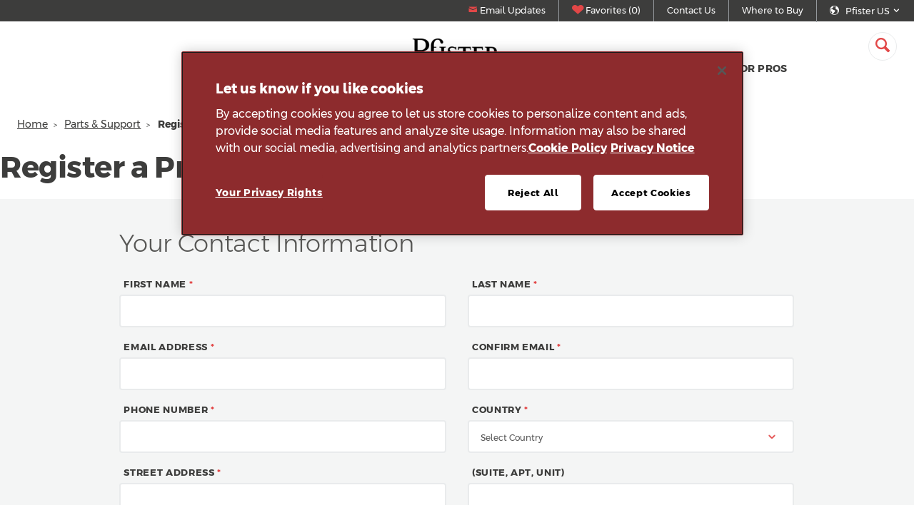

--- FILE ---
content_type: text/html; charset=utf-8
request_url: https://www.pfisterfaucets.com/parts-support/register-product?upc=038877496138
body_size: 15150
content:
 <!DOCTYPE html> <html lang="en"> <head> <!-- Google Tag Manager --> <script>(function(w,d,s,l,i){w[l]=w[l]||[];w[l].push(

		{'gtm.start': new Date().getTime(),event:'gtm.js'}
	);var f=d.getElementsByTagName(s)[0],
		j=d.createElement(s),dl=l!='dataLayer'?'&l='+l:'';j.async=true;j.src=
		'https://www.googletagmanager.com/gtm.js?id='+i+dl;f.parentNode.insertBefore(j,f);
	})(window,document,'script','dataLayer','GTM-5X542H9');</script> <!-- End Google Tag Manager --> <meta http-equiv="X-UA-Compatible" content="IE=edge,chrome=1" /> <meta name="google-site-verification" content="xhkJKehztVbQaNSUxTlQggClC7B8jQsyvQQ1TguBa2U" /> <meta name="viewport" content="width=device-width, initial-scale=1, shrink-to-fit=no"> <meta charset="utf-8" /> <title>
	Register a Product | Pfister Faucets
</title> <link rel="shortcut icon" href="/favicon.ico"/> <link rel="apple-touch-icon" href="/favicon.ico"> <link href="/ResourcePackages/Pfister/assets/dist/css/app.css?version=20251218195414&amp;package=Pfister" rel="stylesheet" type="text/css" /> <script type="text/javascript">var sf_appPath='/';</script><meta property="og:title" content="Register a Product | Pfister Faucets" /><meta property="og:description" content="Register your product to access product warranty, receive accurate product support, and enable our customer service team to better serve your needs." /><meta property="og:url" content="https://www.pfisterfaucets.com/parts-support/register-product" /><meta property="og:type" content="website" /><meta property="og:site_name" content="Pfister US" /><style type="text/css" media="all">.alert {
  margin-bottom: 0px !important; 
}</style><style type="text/css" media="all">@media (min-width: 992px){
.main-nav__trigger {
    padding: 33px 36px;
  }}

@media (min-width: 768px) and (max-width: 991.9px){
.main-nav__trigger {
    padding: 33px 12px;
  }}</style><meta name="Generator" content="Sitefinity 12.2.7200.0 MS" /><link rel="canonical" href="https://www.pfisterfaucets.com/parts-support/register-product" /><meta name="description" content="Register your product to access product warranty, receive accurate product support, and enable our customer service team to better serve your needs." /></head> <body> <!-- Google Tag Manager (noscript) --> <noscript> <iframe src="https://www.googletagmanager.com/ns.html?id=GTM-5X542H9"
				height="0" width="0" style="display:none;visibility:hidden"></iframe> </noscript> <!-- End Google Tag Manager (noscript) --> <!-- End Google Tag Manager (noscript) --> <div class="site-wrapper"> <header class="site-header"> <div class="site-header__inner"> <div class="site-header__logo phoneContent" style="top:10px"> <a href="/" class="site-header__logo-link"> <img src="//images.pfisterfaucets.com/is/image/Pfister/pfister%2Dlogo%2Dnew?qlt=100&fmt=png-alpha" alt="Pfister" style="width: 90px !important; margin-top: 7px;"> </a> </div> <button class="site-header__nav-toggle js-main-nav-toggle"> <i class="icon-menu icon-left-sm"></i> <span class="site-header__nav-menu-label">Menu</span> </button> <nav class="site-header__nav site-nav js-site-nav" style="width:100%;"> <div style="display: flex !important; justify-content: center !important;"> <div class="phonemenu-width"> 

<ul class="main-nav js-main-nav">
		<li class="main-nav__item js-main-nav-item productsmaintab-0">
			<div class="main-nav__trigger-wrapper">
				<a href="/kitchen" target="_self" class="main-nav__trigger js-sub-nav-trigger productsmaintab-0">
					Kitchen
					<span class="main-nav__mobile-trigger js-sub-nav-mobile-trigger"></span>
				</a>
				<a href="#" class="main-nav__tap-close js-sub-nav-close" tabindex="-1">
					<i class="icon-close"></i> Close
				</a>
			</div>
			<nav class="sub-nav sub-nav--major js-sub-nav "> 

<div class="sub-nav__panel sub-nav__panel--wide">
	<ul class="sub-nav__list">

			<li class="sub-nav__item">
                <div class="sub-nav__img">
						<a href="/kitchen/category/kitchen-faucets">
							<img alt="Kitchen Faucets" src="https://images.pfisterfaucets.com/is/image/WebAssets/pf_neera_lg-529-necc_c1?$pfProductFilteringThumbnail$&amp;fmt=png8-alpha&amp;wid=150&amp;hei=150&amp;fit=constrain" data-object-fit="contain">
						</a>
					</div>
				<div class="sub-nav__body">
					<div class="sub-nav__heading">
						<a href="/kitchen/category/kitchen-faucets">Kitchen Faucets</a>
					</div>
						<ul class="sub-nav__sub-list">
								<li class="sub-nav__sub-item"><a href="/kitchen/category/kitchen-faucets/pull-out">Pull-Out</a></li>
								<li class="sub-nav__sub-item"><a href="/kitchen/category/kitchen-faucets/pull-down">Pull-Down</a></li>
								<li class="sub-nav__sub-item"><a href="/kitchen/category/kitchen-faucets/single-handle-standard">Single Handle Standard</a></li>
								<li class="sub-nav__sub-item"><a href="/kitchen/category/kitchen-faucets/two-handle-standard">Two Handle Standard</a></li>
								<li class="sub-nav__sub-item"><a href="/kitchen/category/kitchen-faucets/touchless">Touchless</a></li>
						</ul>
				</div>
			</li>
			<li class="sub-nav__item">
                <div class="sub-nav__img">
						<a href="/kitchen/category/specialty-faucets">
							<img alt="Specialty Faucets" src="https://images.pfisterfaucets.com/is/image/WebAssets/pf_port_haven_gt72-tdc_c1?$pfProductFilteringThumbnail$&amp;fmt=png8-alpha&amp;wid=150&amp;hei=150&amp;fit=constrain" data-object-fit="contain">
						</a>
					</div>
				<div class="sub-nav__body">
					<div class="sub-nav__heading">
						<a href="/kitchen/category/specialty-faucets">Specialty Faucets</a>
					</div>
						<ul class="sub-nav__sub-list">
								<li class="sub-nav__sub-item"><a href="/kitchen/category/specialty-faucets/pot-filler">Pot-Filler</a></li>
								<li class="sub-nav__sub-item"><a href="/kitchen/category/specialty-faucets/barprep">Bar/Prep</a></li>
								<li class="sub-nav__sub-item"><a href="/kitchen/category/specialty-faucets/utilitylaundry">Utility/Laundry</a></li>
								<li class="sub-nav__sub-item"><a href="/kitchen/category/specialty-faucets/bridge">Bridge</a></li>
						</ul>
				</div>
			</li>
			<li class="sub-nav__item">
                <div class="sub-nav__img">
						<a href="/kitchen/category/accessories">
							<img alt="Kitchen Accessories" src="https://images.pfisterfaucets.com/is/image/WebAssets/pf_solotilt_ksd-kemc_c1?$pfProductFilteringThumbnail$&amp;fmt=png8-alpha&amp;wid=150&amp;hei=150&amp;fit=constrain" data-object-fit="contain">
						</a>
					</div>
				<div class="sub-nav__body">
					<div class="sub-nav__heading">
						<a href="/kitchen/category/accessories">Accessories</a>
					</div>
				</div>
			</li>
	</ul>
</div>

<div id="TopRow_C011_Col00" class="sf_colsIn container-wide" data-sf-element="Row" data-placeholder-label="container-wide">


<div>

<ul class="feature-list full-width">

				<li class="feature-list__item">
					<div>
						<div class="feature  feature--short feature--top-alignment">
						<a href="/kitchen/innovations" class="feature__link bg-gray-light" title="">
									<img alt="Innovations" class="feature__bg" data-object-fit="cover" src="https://images.pfisterfaucets.com/is/image/Pfister/kitchen_pivot_innovation?$pfHalfWidthCoverImage$&amp;fmt=jpg&amp;qlt=75&amp;wid=900&amp;hei=700&amp;fit=constrain" srcset="https://images.pfisterfaucets.com/is/image/Pfister/kitchen_pivot_innovation?$pfHalfWidthCoverImage$&amp;fmt=jpg&amp;qlt=75&amp;wid=500&amp;hei=500&amp;fit=constrain 500w, https://images.pfisterfaucets.com/is/image/Pfister/kitchen_pivot_innovation?$pfHalfWidthCoverImage$&amp;fmt=jpg&amp;qlt=75&amp;wid=700&amp;hei=700&amp;fit=constrain 700w, https://images.pfisterfaucets.com/is/image/Pfister/kitchen_pivot_innovation?$pfHalfWidthCoverImage$&amp;fmt=jpg&amp;qlt=75&amp;wid=900&amp;hei=700&amp;fit=constrain 900w" sizes="100vw, (min-width: 768px) 66vw">
																									<div class="feature__kicker"></div>
								<div class="feature__heading">Innovations</div>
									<div class="feature__desc"></div>

							</a>
						</div>
					</div>
				</li>
				<li class="feature-list__item">
					<div>
						<div class="feature  feature--short feature--top-alignment">
						<a href="/kitchen/collections" class="feature__link bg-gray-light" title="">
									<img alt="Collections" class="feature__bg" data-object-fit="cover" src="https://images.pfisterfaucets.com/is/image/Pfister/Montay collection page image?$pfHalfWidthCoverImage$&amp;fmt=jpg&amp;qlt=75&amp;wid=900&amp;hei=700&amp;fit=constrain" srcset="https://images.pfisterfaucets.com/is/image/Pfister/Montay collection page image?$pfHalfWidthCoverImage$&amp;fmt=jpg&amp;qlt=75&amp;wid=500&amp;hei=500&amp;fit=constrain 500w, https://images.pfisterfaucets.com/is/image/Pfister/Montay collection page image?$pfHalfWidthCoverImage$&amp;fmt=jpg&amp;qlt=75&amp;wid=700&amp;hei=700&amp;fit=constrain 700w, https://images.pfisterfaucets.com/is/image/Pfister/Montay collection page image?$pfHalfWidthCoverImage$&amp;fmt=jpg&amp;qlt=75&amp;wid=900&amp;hei=700&amp;fit=constrain 900w" sizes="100vw, (min-width: 768px) 66vw">
																									<div class="feature__kicker"></div>
								<div class="feature__heading">Collections</div>
									<div class="feature__desc"></div>

							</a>
						</div>
					</div>
				</li>
</ul>
</div>
</div>
<div id="TopRow_C009_Col00" class="sf_colsIn sub-nav__panel sub-nav__panel--full" data-sf-element="Sub-Nav Panel (Full)" data-placeholder-label="Sub-Nav Panel (Full)">
</div>

 
 <div class="row"> 
 </div> </nav>
		</li>
		<li class="main-nav__item js-main-nav-item productsmaintab-1">
			<div class="main-nav__trigger-wrapper">
				<a href="/bathroom" target="_self" class="main-nav__trigger js-sub-nav-trigger productsmaintab-1">
					Bathroom
					<span class="main-nav__mobile-trigger js-sub-nav-mobile-trigger"></span>
				</a>
				<a href="#" class="main-nav__tap-close js-sub-nav-close" tabindex="-1">
					<i class="icon-close"></i> Close
				</a>
			</div>
			<nav class="sub-nav sub-nav--major js-sub-nav "> 

<div class="sub-nav__panel sub-nav__panel--wide">
	<ul class="sub-nav__list">

			<li class="sub-nav__item">
                <div class="sub-nav__img">
						<a href="/bathroom/category/bathroom-faucets">
							<img alt="Bathroom Faucets" src="https://images.pfisterfaucets.com/is/image/WebAssets/pf_venturi_lf-049-vnbg_c1_closeup?$pfProductFilteringThumbnail$&amp;fmt=png8-alpha&amp;wid=150&amp;hei=150&amp;fit=constrain" data-object-fit="contain">
						</a>
					</div>
				<div class="sub-nav__body">
					<div class="sub-nav__heading">
						<a href="/bathroom/category/bathroom-faucets">Bathroom Faucets</a>
					</div>
						<ul class="sub-nav__sub-list">
								<li class="sub-nav__sub-item"><a href="/bathroom/category/bathroom-faucets/centerset">Centerset</a></li>
								<li class="sub-nav__sub-item"><a href="/bathroom/category/bathroom-faucets/widespread">Widespread</a></li>
								<li class="sub-nav__sub-item"><a href="/bathroom/category/bathroom-faucets/single-handle">Single Handle</a></li>
								<li class="sub-nav__sub-item"><a href="/bathroom/category/bathroom-faucets/vessel">Vessel</a></li>
								<li class="sub-nav__sub-item"><a href="/bathroom/category/bathroom-faucets/wall-mount">Wall Mount</a></li>
						</ul>
				</div>
			</li>
			<li class="sub-nav__item">
                <div class="sub-nav__img">
						<a href="/bathroom/category/tub-shower">
							<img alt="Tub &amp; Shower" src="https://images.pfisterfaucets.com/is/image/WebAssets/pf_kelen_lg89-8mfk_c1?$pfProductFilteringThumbnail$&amp;fmt=png8-alpha&amp;wid=150&amp;hei=150&amp;fit=constrain" data-object-fit="contain">
						</a>
					</div>
				<div class="sub-nav__body">
					<div class="sub-nav__heading">
						<a href="/bathroom/category/tub-shower">Tub &amp; Shower</a>
					</div>
						<ul class="sub-nav__sub-list">
								<li class="sub-nav__sub-item"><a href="/bathroom/category/tub-shower/shower-trim">Shower Trim</a></li>
								<li class="sub-nav__sub-item"><a href="/bathroom/category/tub-shower/tub-shower-trim-kits">Tub &amp; Shower Trim Kits</a></li>
								<li class="sub-nav__sub-item"><a href="/bathroom/category/tub-shower/tub-fillers">Tub Fillers</a></li>
								<li class="sub-nav__sub-item"><a href="/bathroom/category/tub-shower/tub-spouts">Tub Spouts</a></li>
								<li class="sub-nav__sub-item"><a href="/bathroom/category/tub-shower/handle-options">Handle Options</a></li>
						</ul>
				</div>
			</li>
			<li class="sub-nav__item">
                <div class="sub-nav__img">
						<a href="/bathroom/category/shower-components">
							<img alt="Shower Components" src="https://images.pfisterfaucets.com/is/image/WebAssets/pf_restore_016-ws2-rscc_c1?$pfProductFilteringThumbnail$&amp;fmt=png8-alpha&amp;wid=150&amp;hei=150&amp;fit=constrain" data-object-fit="contain">
						</a>
					</div>
				<div class="sub-nav__body">
					<div class="sub-nav__heading">
						<a href="/bathroom/category/shower-components">Shower Components</a>
					</div>
						<ul class="sub-nav__sub-list">
								<li class="sub-nav__sub-item"><a href="/bathroom/category/shower-components/showerheads">Showerheads</a></li>
								<li class="sub-nav__sub-item"><a href="/bathroom/category/shower-components/hand-showers-combo-showers">Hand Showers &amp; Combo Showers</a></li>
								<li class="sub-nav__sub-item"><a href="/bathroom/category/shower-components/slide-bars">Slide Bars</a></li>
								<li class="sub-nav__sub-item"><a href="/bathroom/category/shower-components/hand-shower-holders">Hand Shower Holders</a></li>
								<li class="sub-nav__sub-item"><a href="/bathroom/category/shower-components/shower-arms-flanges">Shower Arms &amp; Flanges</a></li>
						</ul>
				</div>
			</li>
	</ul>
</div>

	<div class="sub-nav__panel sub-nav__panel--optional-wrap">
		<ul class="sub-nav__list sub-nav__list--vertical">

					<li class="sub-nav__item align-items-center">
							<div class="sub-nav__img">
								<a href="/bathroom/category/hardware-accessories">
									<img alt="Hardware &amp; Accessories" src="https://images.pfisterfaucets.com/is/image/Pfister/pf_venturi_brb-vn0b_and_brh-vnob?fmt=png8-alpha&amp;wid=150&amp;hei=150&amp;fit=constrain" data-object-fit="contain">
								</a>
							</div>
						<div class="sub-nav__body">
							<div class="sub-nav__heading">
								<a href="/bathroom/category/hardware-accessories">Hardware &amp; Accessories</a>
							</div>
						</div>
					</li>
					<li class="sub-nav__item align-items-center">
							<div class="sub-nav__img">
								<a href="/bathroom/category/valves">
									<img alt="Valves" src="https://images.pfisterfaucets.com/is/image/WebAssets/pf_0x8-310a_c1?fmt=png8-alpha&amp;wid=150&amp;hei=150&amp;fit=constrain" data-object-fit="contain">
								</a>
							</div>
						<div class="sub-nav__body">
							<div class="sub-nav__heading">
								<a href="/bathroom/category/valves">Valves</a>
							</div>
						</div>
					</li>
		</ul>
	</div>


 
<div id="BottomRow_C026_Col00" class="sf_colsIn container-wide" data-sf-element="Row" data-placeholder-label="container-wide">


<div>

<ul class="feature-list full-width">

				<li class="feature-list__item">
					<div>
						<div class="feature  feature--short feature--top-alignment">
						<a href="/bathroom/innovations" class="feature__link bg-gray-light" title="">
									<img alt="Bathroom Innovations" class="feature__bg" data-object-fit="cover" src="https://images.pfisterfaucets.com/is/image/Pfister/push-button-diverter-header?$pfHalfWidthCoverImage$&amp;fmt=jpg&amp;qlt=75&amp;wid=900&amp;hei=700&amp;fit=constrain" srcset="https://images.pfisterfaucets.com/is/image/Pfister/push-button-diverter-header?$pfHalfWidthCoverImage$&amp;fmt=jpg&amp;qlt=75&amp;wid=500&amp;hei=500&amp;fit=constrain 500w, https://images.pfisterfaucets.com/is/image/Pfister/push-button-diverter-header?$pfHalfWidthCoverImage$&amp;fmt=jpg&amp;qlt=75&amp;wid=700&amp;hei=700&amp;fit=constrain 700w, https://images.pfisterfaucets.com/is/image/Pfister/push-button-diverter-header?$pfHalfWidthCoverImage$&amp;fmt=jpg&amp;qlt=75&amp;wid=900&amp;hei=700&amp;fit=constrain 900w" sizes="100vw, (min-width: 768px) 66vw">
																									<div class="feature__kicker"></div>
								<div class="feature__heading">Innovations</div>
									<div class="feature__desc"></div>

							</a>
						</div>
					</div>
				</li>
				<li class="feature-list__item">
					<div>
						<div class="feature  feature--short feature--top-alignment">
						<a href="/bathroom/collections" class="feature__link bg-gray-light" title="">
									<img alt="Bathroom Collections" class="feature__bg" data-object-fit="cover" src="https://images.pfisterfaucets.com/is/image/Pfister/rhen_collection?$pfHalfWidthCoverImage$&amp;fmt=jpg&amp;qlt=75&amp;wid=900&amp;hei=700&amp;fit=constrain" srcset="https://images.pfisterfaucets.com/is/image/Pfister/rhen_collection?$pfHalfWidthCoverImage$&amp;fmt=jpg&amp;qlt=75&amp;wid=500&amp;hei=500&amp;fit=constrain 500w, https://images.pfisterfaucets.com/is/image/Pfister/rhen_collection?$pfHalfWidthCoverImage$&amp;fmt=jpg&amp;qlt=75&amp;wid=700&amp;hei=700&amp;fit=constrain 700w, https://images.pfisterfaucets.com/is/image/Pfister/rhen_collection?$pfHalfWidthCoverImage$&amp;fmt=jpg&amp;qlt=75&amp;wid=900&amp;hei=700&amp;fit=constrain 900w" sizes="100vw, (min-width: 768px) 66vw">
																									<div class="feature__kicker"></div>
								<div class="feature__heading">Collections</div>
									<div class="feature__desc"></div>

							</a>
						</div>
					</div>
				</li>
</ul>
</div>
</div>
<div id="BottomRow_C027_Col00" class="sf_colsIn sub-nav__panel sub-nav__panel--full" data-sf-element="Sub-Nav Panel (Full)" data-placeholder-label="Sub-Nav Panel (Full)">
</div> <div class="row"> 
 </div> </nav>
		</li>
					<li class="main-nav__item js-main-nav-item productslogotab">
						<div class="main-nav__trigger-wrapper productslogotab">
							<div class="site-header__logo deskContent productslogotab">
								<a href="/" class="site-header__logo-link">
									<img src="//images.pfisterfaucets.com/is/image/Pfister/pfister%2Dlogo%2Dnew?qlt=100&fmt=png-alpha" alt="Pfister">
								</a>
							</div>
						</div>
					</li>
		<li class="main-nav__item js-main-nav-item productsmaintab-2">
			<div class="main-nav__trigger-wrapper">
				<a href="/parts-support" target="_self" class="main-nav__trigger js-sub-nav-trigger productsmaintab-2">
					Parts &amp; Support
					<span class="main-nav__mobile-trigger js-sub-nav-mobile-trigger"></span>
				</a>
				<a href="#" class="main-nav__tap-close js-sub-nav-close" tabindex="-1">
					<i class="icon-close"></i> Close
				</a>
			</div>
			<nav class="sub-nav sub-nav--major js-sub-nav "> 
<div id="TopRow_C011_Col00" class="sf_colsIn sub-nav__inner" data-sf-element="Sub-Nav Container" data-placeholder-label="Sub-Nav Container"><div id="TopRow_C006_Col00" class="sf_colsIn sub-nav__panel sub-nav__panel--half" data-sf-element="Sub-Nav Panel (Half)" data-placeholder-label="Sub-Nav Panel (Half)">
<div>
    <div><div class="sub-nav__super-heading">How can we help?</div><p>Stuff happens–sometimes even when you buy a great faucet and install it correctly. If something seems to be wrong with your Pfister product, we’ve got answers to common issues to help you out.</p></div>
</div>

<div class="flex flex--2-up" data-sf-element="Row">
	<div id="TopRow_C013_Col00" class="sf_colsIn flex-item" data-sf-element="Flex Item 1" data-placeholder-label="Flex Item 1">
<div>
      <ul class="sub-nav__sub-list sub-nav__sub-list--lg">
     <li class="sub-nav__sub-item">
        <a href="/parts-support/troubleshooting" target="_self">Troubleshooting</a>
    </li>
     <li class="sub-nav__sub-item">
        <a href="/parts-support/replacement-parts" target="_self">Replacement Parts</a>
    </li>
     <li class="sub-nav__sub-item">
        <a href="/parts-support/installation-and-repair-videos" target="_self">Installation and Repair Videos</a>
    </li>
     <li class="sub-nav__sub-item">
        <a href="/parts-support/register-product" target="_self">Register a Product</a>
    </li>
     <li class="sub-nav__sub-item">
        <a href="/parts-support/warranty-information" target="_self">Warranty Information</a>
    </li>
     <li class="sub-nav__sub-item">
        <a href="/parts-support/faqs" target="_self">FAQs</a>
    </li>
     <li class="sub-nav__sub-item">
        <a href="/parts-support/care-cleaning" target="_self">Care &amp; Cleaning</a>
    </li>
    </ul>
</div>



	</div>
	<div id="TopRow_C013_Col01" class="sf_colsIn flex-item" data-sf-element="Flex Item 2" data-placeholder-label="Flex Item 2">
<div>
    <div><div class="sub-nav__heading margin-top-small-xs-only">Customer Service</div></div>
</div>


<div>
      <ul class="sub-nav__sub-list sub-nav__sub-list--lg">
     <li class="sub-nav__sub-item">
        <a href="/parts-support/contact-us" target="_self">Contact Us</a>
    </li>
     <li class="sub-nav__sub-item">
        <a href="/parts-support/ask-a-question" target="_self">Ask a Question</a>
    </li>
     <li class="sub-nav__sub-item">
        <a href="/parts-support/case-details" target="_self">Case Lookup</a>
    </li>
    </ul>
</div>



<div>
    <div><hr><p class="margin-bottom-none"><span class="h5" data-tel="+18007328238">1-800-PFAUCET</span><br><span class="no-wrap">(1-800-732-8238)</span></p></div>
</div>


	</div>
</div>

</div><div id="TopRow_C014_Col00" class="sf_colsIn sub-nav__panel sub-nav__panel--half" data-sf-element="Sub-Nav Panel (Half)" data-placeholder-label="Sub-Nav Panel (Half)">

<div class="js-support-category-grid support-category-grid__container">
		<a href="#" class="support-category-grid__back-button js-back-button">Go Back</a>
	<ul class="js-support-category-list support-category-grid">
			<li class="support-category-grid__item">


				<a class="support-category-grid__link js-support-grid-link" href="#">
					<div class="support-category-grid__img">
						<img alt="Category Nav Image" src="https://images.pfisterfaucets.com/is/image/WebAssets/pf_shelton_f-wkp-700s_c1?$pfIconStandard$">
					</div>
					<div class="support-category-grid__text">Kitchen</div>
				</a>

				
					<a href="#" class="support-category-grid__back-button js-back-button">Go Back</a>
	<ul class="js-support-category-list support-category-grid">
			<li class="support-category-grid__item">


				<a class="support-category-grid__link js-support-grid-link" href="/parts-support/troubleshooting/category/kitchen-pull-out">
					<div class="support-category-grid__img">
						<img alt="Category Nav Image" src="https://images.pfisterfaucets.com/is/image/Pfister/pf_prive_f-534-7pvs_c1?$pfIconStandard$">
					</div>
					<div class="support-category-grid__text">Pull-Out Kitchen Faucet</div>
				</a>

				
				
			</li>
			<li class="support-category-grid__item">


				<a class="support-category-grid__link js-support-grid-link" href="/parts-support/troubleshooting/category/kitchen-pull-down">
					<div class="support-category-grid__img">
						<img alt="Category Nav Image" src="https://images.pfisterfaucets.com/is/image/Pfister/pf_deming_f529-7dmgs_c1-sp?$pfIconStandard$">
					</div>
					<div class="support-category-grid__text">Pull-Down Kitchen Faucet</div>
				</a>

				
				
			</li>
			<li class="support-category-grid__item">


				<a class="support-category-grid__link js-support-grid-link" href="/parts-support/troubleshooting/category/kitchen-1-handle-standard">
					<div class="support-category-grid__img">
						<img alt="Category Nav Image" src="https://images.pfisterfaucets.com/is/image/Pfister/pf_portland_lg34-1ps0_c1?$pfIconStandard$">
					</div>
					<div class="support-category-grid__text"> Single Handle Standard Faucet</div>
				</a>

				
				
			</li>
			<li class="support-category-grid__item">


				<a class="support-category-grid__link js-support-grid-link" href="/parts-support/troubleshooting/category/kitchen-2-handle-standard">
					<div class="support-category-grid__img">
						<img alt="Category Nav Image" src="https://images.pfisterfaucets.com/is/image/Pfister/f-036-4gfs-sq-c1?$pfIconStandard$">
					</div>
					<div class="support-category-grid__text">Two Handle Standard Kitchen Faucet</div>
				</a>

				
				
			</li>
			<li class="support-category-grid__item">


				<a class="support-category-grid__link js-support-grid-link" href="/parts-support/troubleshooting/category/kitchen-touchless">
					<div class="support-category-grid__img">
						<img alt="Category Nav Image" src="https://images.pfisterfaucets.com/is/image/STEP/pf_stellen_lg-529-esac_c1?$pfIconStandard$">
					</div>
					<div class="support-category-grid__text">Touchless Kitchen Faucet</div>
				</a>

				
				
			</li>
			<li class="support-category-grid__item">


				<a class="support-category-grid__link js-support-grid-link" href="/parts-support/troubleshooting/category/kitchen-accessories">
					<div class="support-category-grid__img">
						<img alt="Category Nav Image" src="https://images.pfisterfaucets.com/is/image/Pfister/f-036-4gfs-sq-c1?$pfIconStandard$">
					</div>
					<div class="support-category-grid__text">Kitchen Accessories</div>
				</a>

				
				
			</li>
	</ul>

			</li>
			<li class="support-category-grid__item">


				<a class="support-category-grid__link js-support-grid-link" href="#">
					<div class="support-category-grid__img">
						<img alt="Category Nav Image" src="https://images.pfisterfaucets.com/is/image/WebAssets/pf_venturi_lf-049-vngs_c1_closeup?$pfIconStandard$">
					</div>
					<div class="support-category-grid__text">Bathroom</div>
				</a>

				
					<a href="#" class="support-category-grid__back-button js-back-button">Go Back</a>
	<ul class="js-support-category-list support-category-grid">
			<li class="support-category-grid__item">


				<a class="support-category-grid__link js-support-grid-link" href="#">
					<div class="support-category-grid__img">
						<img alt="Category Nav Image" src="https://images.pfisterfaucets.com/is/image/WebAssets/pf_venturi_lf-049-vngs_c1_closeup?$pfIconStandard$">
					</div>
					<div class="support-category-grid__text">Bathroom Faucet</div>
				</a>

				
					<a href="#" class="support-category-grid__back-button js-back-button">Go Back</a>
	<ul class="js-support-category-list support-category-grid">
			<li class="support-category-grid__item">


				<a class="support-category-grid__link js-support-grid-link" href="/parts-support/troubleshooting/category/bathroom-bathroom-faucet-centerset">
					<div class="support-category-grid__img">
						<img alt="Category Nav Image" src="https://images.pfisterfaucets.com/is/image/WebAssets/pf_auden_lf-048-adgs_c1_closeup?$pfIconStandard$">
					</div>
					<div class="support-category-grid__text">Centerset Bathroom Faucet</div>
				</a>

				
				
			</li>
			<li class="support-category-grid__item">


				<a class="support-category-grid__link js-support-grid-link" href="/parts-support/troubleshooting/category/bathroom-bathroom-faucet-widespread">
					<div class="support-category-grid__img">
						<img alt="Category Nav Image" src="https://images.pfisterfaucets.com/is/image/WebAssets/pf_tisbury_lg49-tb0k_c1_closeup?$pfIconStandard$">
					</div>
					<div class="support-category-grid__text">Widespread Bathroom Faucet</div>
				</a>

				
				
			</li>
			<li class="support-category-grid__item">


				<a class="support-category-grid__link js-support-grid-link" href="/parts-support/troubleshooting/category/bathroom-bathroom-faucet-single-handle">
					<div class="support-category-grid__img">
						<img alt="Category Nav Image" src="https://images.pfisterfaucets.com/is/image/WebAssets/pf_tisbury_lg42-tb0c_c1_closeup?$pfIconStandard$">
					</div>
					<div class="support-category-grid__text">Single Handle Bathroom Faucet</div>
				</a>

				
				
			</li>
			<li class="support-category-grid__item">


				<a class="support-category-grid__link js-support-grid-link" href="/parts-support/troubleshooting/category/bathroom-tub/shower">
					<div class="support-category-grid__img">
						<img alt="Category Nav Image" src="https://images.pfisterfaucets.com/is/image/WebAssets/pf_tisbury_lg49-tb0k_c1_closeup?$pfIconStandard$">
					</div>
					<div class="support-category-grid__text">Tub/Shower</div>
				</a>

				
				
			</li>
			<li class="support-category-grid__item">


				<a class="support-category-grid__link js-support-grid-link" href="/parts-support/troubleshooting/category/bathroom-bathroom-faucet-wallmount">
					<div class="support-category-grid__img">
						<img alt="Category Nav Image" src="https://images.pfisterfaucets.com/is/image/WebAssets/pf_kenzo_lg49-df3k_c1_closeup?$pfIconStandard$">
					</div>
					<div class="support-category-grid__text">Wall Mount</div>
				</a>

				
				
			</li>
			<li class="support-category-grid__item">


				<a class="support-category-grid__link js-support-grid-link" href="/parts-support/troubleshooting/category/bathroom-bathroom-faucet-vessel">
					<div class="support-category-grid__img">
						<img alt="Category Nav Image" src="https://images.pfisterfaucets.com/is/image/WebAssets/pf_ashfield_lg40-yp0k_c1_closeup?$pfIconStandard$">
					</div>
					<div class="support-category-grid__text">Vessel Bathroom Faucet</div>
				</a>

				
				
			</li>
			<li class="support-category-grid__item">


				<a class="support-category-grid__link js-support-grid-link" href="/parts-support/troubleshooting/category/bathroom-bathroom-faucet- Accessories">
					<div class="support-category-grid__img">
						<img alt="Category Nav Image" src="https://images.pfisterfaucets.com/is/image/WebAssets/pf_ashfield_lg40-yp0k_c1_closeup?$pfIconStandard$">
					</div>
					<div class="support-category-grid__text">Accessories</div>
				</a>

				
				
			</li>
	</ul>

			</li>
			<li class="support-category-grid__item">


				<a class="support-category-grid__link js-support-grid-link" href="/parts-support/troubleshooting/category/bathroom-tub-shower-faucets">
					<div class="support-category-grid__img">
						<img alt="Category Nav Image" src="https://images.pfisterfaucets.com/is/image/WebAssets/pf_kelen_lg89-8mfc_c1?$pfIconStandard$">
					</div>
					<div class="support-category-grid__text">Tub &amp; Shower Faucet</div>
				</a>

				
				
			</li>
			<li class="support-category-grid__item">


				<a class="support-category-grid__link js-support-grid-link" href="/parts-support/troubleshooting/category/bathroom-showerheads-hand-held-showers">
					<div class="support-category-grid__img">
						<img alt="Category Nav Image" src="https://images.pfisterfaucets.com/is/image/WebAssets/pf_restore_016-ws2-rscc_c1?$pfIconStandard$">
					</div>
					<div class="support-category-grid__text">Showerhead  &amp; Hand Held Shower</div>
				</a>

				
				
			</li>
	</ul>

			</li>
			<li class="support-category-grid__item">


				<a class="support-category-grid__link js-support-grid-link" href="/parts-support/troubleshooting/category/utility-laundry">
					<div class="support-category-grid__img">
						<img alt="Category Nav Image" src="https://images.pfisterfaucets.com/is/image/WebAssets/pf_pfister_069-0200_c1_closeup?$pfIconStandard$">
					</div>
					<div class="support-category-grid__text">Utility/Laundry Faucet</div>
				</a>

				
				
			</li>
	</ul>

</div>




<div>
    <div><div class="row menu-quick-search-row"><div class="col-xs-12 col-sm-7 text-right text-center-xs-only">Or enter your model # if you know it.</div><div class="col-xs-12 col-sm-5"><form action="/search" class="menu-quick-search" method="get"><input class="form-control js-menu-quicksearch-input" name="FilterCriteria.Query" placeholder="Model #" type="text" aria-label="searchInput"><button class="btn btn-primary btn-sm" type="submit" aria-label="searchButton"><span class="icon-chevron-right v-search-results__search-icon"></span></button></form></div></div></div>
</div>


</div>
</div>

 
 <div class="row"> 
 </div> </nav>
		</li>
		<li class="main-nav__item js-main-nav-item productsmaintab-3">
			<div class="main-nav__trigger-wrapper">
				<a href="/tools-for-pros" target="_self" class="main-nav__trigger js-sub-nav-trigger productsmaintab-3">
					Tools for Pros
					<span class="main-nav__mobile-trigger js-sub-nav-mobile-trigger"></span>
				</a>
				<a href="#" class="main-nav__tap-close js-sub-nav-close" tabindex="-1">
					<i class="icon-close"></i> Close
				</a>
			</div>
			<nav class="sub-nav sub-nav--major js-sub-nav "> 
<div id="TopRow_C001_Col00" class="sf_colsIn sub-nav__inner" data-sf-element="Sub-Nav Container" data-placeholder-label="Sub-Nav Container"><div id="TopRow_C002_Col00" class="sf_colsIn sub-nav__panel sub-nav__panel--half" data-sf-element="Sub-Nav Panel (Half)" data-placeholder-label="Sub-Nav Panel (Half)">
<div>
    <div><div class="sub-nav__super-heading">We’re pros at helping our pros.</div><p>Your success is our success, so we’re here to make it as easy as possible to spec and support our products. <a href="/tools-for-pros/why-pfister">Learn more about our commitment to pros.</a></p></div>
</div>


<div class="flex-sm-up align-items-center justify-content-space-between">
	<div class="margin-bottom-none-sm-up" data-i18n="ProBrowsingLabel">
To view only Trade / Wholesale products on our site:	</div>
	<a href="#" class="btn btn-sm btn-primary margin-left-medium-sm-up js-pro-browsing-toggle" data-i18n="ProBrowsingButton">
Browse as a Pro	</a>
</div>

<script type="application/json" id="pro-browsing-translations">{
	"ProBrowsing.CurrentlyProBrowsing": "You are browsing in Trade / Wholesale only mode.",
	"ButtonLabels.BrowseAllProducts": "Browse All Products"
}</script>
</div><div id="TopRow_C004_Col00" class="sf_colsIn sub-nav__panel sub-nav__panel--narrow sub-nav__panel--extra-padded" data-sf-element="Sub-Nav Panel (Narrow)" data-placeholder-label="Sub-Nav Panel (Narrow)">
<div>
      <ul class="sub-nav__sub-list sub-nav__sub-list--lg">
     <li class="sub-nav__sub-item">
        <a href="/tools-for-pros/pfister-professional-showroom" target="_self">Showroom</a>
    </li>
     <li class="sub-nav__sub-item">
        <a href="/tools-for-pros/spec-builder" target="_self">Spec Builder</a>
    </li>
     <li class="sub-nav__sub-item">
        <a href="/tools-for-pros/literature" target="_self">Literature</a>
    </li>
     <li class="sub-nav__sub-item">
        <a href="/tools-for-pros/download-specs-images" target="_self">Download Specs &amp; Images</a>
    </li>
     <li class="sub-nav__sub-item">
        <a href="/tools-for-pros/certifications" target="_self">Certifications</a>
    </li>
     <li class="sub-nav__sub-item">
        <a href="/tools-for-pros/why-pfister" target="_self">Why Pfister</a>
    </li>
     <li class="sub-nav__sub-item">
        <a href="/tools-for-pros/contact-us" target="_self">Contact Us</a>
    </li>
     <li class="sub-nav__sub-item">
        <a href="/tools-for-pros" target="_self">Tools for Pros</a>
    </li>
    </ul>
</div>



</div><div id="TopRow_C003_Col00" class="sf_colsIn sub-nav__panel sub-nav__panel--narrow sub-nav__panel--extra-padded" data-sf-element="Sub-Nav Panel (Narrow)" data-placeholder-label="Sub-Nav Panel (Narrow)">
</div>
</div>

 
 <div class="row"> 
 </div> </nav>
		</li>
</ul>



		






		<script type="application/json" id="navigationTranslations">
{
	"ProductCard.Model": "Model #",
	"Forms.Search": "search"
}</script>


 </div> </div> <nav class="full-width secondary-nav"> <div class="secondary-nav__container"> 

<ul class="secondary-nav__list">
	<li class="secondary-nav__item">
		<a href="/newsletter-sign-up" class="secondary-nav__trigger" target="_self">
				<i class="icon-mail text-red-light"></i>
			Email Updates
		</a>
	</li>
	<li class="secondary-nav__item js-favorites">
		<a href="/favorites" class="secondary-nav__trigger" target="_self">
				<i class="icon-heart text-red-light"></i>
			Favorites
		</a>
	</li>
	<li class="secondary-nav__item">
		<a href="/parts-support/contact-us" class="secondary-nav__trigger" target="_self">
				<i class="icon-phone visible-xs-inline"></i>
			Contact Us
		</a>
	</li>
	<li class="secondary-nav__item">
		<a href="/where-to-buy" class="secondary-nav__trigger" target="_self">
				<i class="icon-location visible-xs-inline"></i>
			Where to Buy
		</a>
	</li>
</ul>


 

<ul class="secondary-nav__list">
	<li class="secondary-nav__item">
        <nav class="pulldown js-pulldown">
						<a href="#" class="secondary-nav__trigger site-header__location-switcher pulldown__trigger js-pulldown-toggle">
					<i class="icon-globe icon-left"></i>
					<span class="js-pulldown-selection" data-value="us-en">Pfister US</span>
					<span class="secondary-nav__nav-icon"></span>
				</a>
    <ul class="list-menu pulldown__menu site-header__location-list js-pulldown-menu">



						<li><a class="pulldown__option js-pulldown-option js-allow-external" href="https://www.pfisterfaucets.com?geo=EN-US">Pfister US</a></li>
						<li><a class="pulldown__option js-pulldown-option js-allow-external" href="https://international.pfisterfaucets.com?geo=EN-LATAM">Pfister International</a></li>
						<li><a class="pulldown__option js-pulldown-option js-allow-external" href="https://ca.pfisterfaucets.com?geo=EN-CA">Pfister Canada</a></li>
		</ul>
	 </nav>
	</li>
</ul>

 </div> </nav> </nav> <div class="js-site-header-search site-header__search"> <div class="quick-search-box site-header__search-box js-header-quick-search" data-url="/search"> <input type="text" class="quick-search-box__input js-header-quick-search-input" placeholder="Search..." aria-label="search input"> <button class="quick-search-box__btn quick-search-box__submit js-header-quick-search-submit" aria-label="search button"><i class="icon-search"></i> <span class="sr-only">Search</span></button> </div> <div class="sub-nav site-header__search-results quick-search-results js-header-quick-search-results"> <div class="quick-search-results__body"> <div class="quick-search-results__panel"> <div class="js-quick-search-results-list-support"> <ul class="list-menu quick-search-results__matching-support js-quick-search-results-support"> </ul> <a href="#" class="js-view-all-support quick-search-results__view-all margin-bottom-huge">View All Matching Support <i class="icon-chevron-right"></i></a> </div> <div class="js-quick-search-results-list-pages"> <ul class="quick-search-results__matching-pages js-quick-search-results-pages"> <!-- dynamically inserted content here . See quickSearch.ts --> </ul> <a href="#" class="js-view-all-pages quick-search-results__view-all margin-bottom-huge">View All Matching Pages <i class="icon-chevron-right"></i></a> </div> </div> <div class="quick-search-results__panel"> <div class="js-quick-search-results-list"> <ul class="quick-search-results__matching-products js-quick-search-results-product"> <!-- dynamically inserted content here . See quickSearch.ts --> </ul> <a href="#" class="js-view-all-products quick-search-results__view-all">View All Matching Products <i class="icon-chevron-right"></i></a> </div> </div> </div> </div> </div> </div> </header> <div class="site-main">  <div class="content-wrapper"> 
<nav class="breadcrumbs">
	<ul class="breadcrumbs__list">
			<li class="breadcrumbs__item"><a href="/">Home</a></li>
			<li class="breadcrumbs__item"><a href="/parts-support">Parts &amp; Support</a></li>
			<li class="breadcrumbs__item"><b>Register a Product</b></li>
	</ul>
</nav>

<div >
    <div ><h1>Register a Product</h1></div>
</div>

 </div> <div class="container"> <div class="row"> <div class="col-lg-10 col-lg-offset-1"> 

<script id="translations" type="application/json">
    {
    "FormValidationErrors.FirstNameRequired": "First Name cannot be blank.",
    "FormValidationErrors.LastNameRequired": "Last Name cannot be blank.",
    "FormValidationErrors.EmailRequired": "Email cannot be blank.",
    "FormValidationErrors.EmailInvalid": "Please enter a valid email address.",
    "FormValidationErrors.ConfirmEmailRequired": "Confirm Email cannot be blank.",
    "FormValidationErrors.ConfirmEmailInvalid": "Confirm Email does not match Email.",
    "FormValidationErrors.AddressRequired": "Street Address cannot be blank.",
    "FormValidationErrors.CountryRequired": "Country cannot be blank.",
    "FormValidationErrors.CityRequired": "City cannot be blank.",
    "FormValidationErrors.StateRequired": "State cannot be blank.",
    "FormValidationErrors.PostalCodeRequired": "Postal Code cannot be blank.",
    "FormValidationErrors.PhoneRequired": "El teléfono no puede estar en blanco.",
    "FormValidationErrors.PhoneInvalid": "Please enter a valid Phone Number.",
    "FormValidationErrors.UPCRequired": "UPC Code cannot be blank.",
    "FormValidationErrors.UPCCodeNotValid": "UPC code entered is not valid",
    "FormValidationErrors.PostalCodeFormat": "Postal Code is invalid. Accepted Formats ( 48114, 48114-1234, A1B 2C3 (CA) )",
    "FormValidationErrors.DatePurchasedRequired": "Date Purchased cannot be blank.",
    "FormValidationErrors.DateInvalid": "Date is invalid",
    "FormValidationErrors.DateFutureDate": "Purchase date cannot occur in the future.",
    "FormValidationErrors.PurchaseLocationRequired": "Purchase Location cannot be blank.",
    "FormValidationErrors.PleaseCorrect": "Please Correct the following issues:",
    "FormValidationErrors.UploadPhotoRequired": "Photo must be provided",
    "FormValidationErrors.CaptchaRequired": "Captcha Required",
    "FormValues.SelectStateProvince": "Select a State/Province"
    }
</script>

<div class="full-width alert alert--success alert-dismissible js-alert js-alert-success margin-bottom-none hidden">
    <div class="alert__container">
        <div class="alert__icon"><i class="icon-checkmarkcircle"></i></div>
        <div class="alert__text js-alert-text">
            Your product has been successfully registered.
        </div>
        <button class="alert__close js-close-alert"><i class="icon-close"></i></button>
    </div>
</div>

<div class="full-width alert alert--danger alert-dismissible js-alert js-alert-danger margin-bottom-none hidden">
    <div class="alert__container">
        <div class="alert__icon"><i class="icon-exclamationtriangle"></i></div>
        <div class="alert__text js-alert-text">
            Oops, something went wrong… We have sent an email to the team.
        </div>
    </div>
</div>

<div class="full-width alert alert--danger alert-dismissible js-alert js-alert-danger-fields margin-bottom-none hidden">
    <div class="alert__container">
        <div class="alert__icon"><i class="icon-exclamationtriangle"></i></div>
        <div class="alert__text js-alert-text">
            <h3 class="text-white">Please Correct the following issues:</h3>
            <ul class="js-issues-need-correction"><!-- injected errors --></ul>
        </div>
    </div>
</div>

<section class="full-width bg-gray-lighter section-medium">
    <div class="container">
        <form id="register-product-form">
            <div class="row">
                <div class="col-xs-12 col-lg-10 col-lg-offset-1">

                    <h2>Your Contact Information</h2>

                    <div class="row margin-top-medium">
                        <div class="col-sm-6">
                            <div class="form-group">
                                <label for="first-name">First Name <span class="required">*</span></label>
                                <input name="first-name" id="first-name" type="text" class="form-control" maxlength="40">
                            </div>
                        </div>
                        <div class="col-sm-6">
                            <div class="form-group">
                                <label for="last-name">Last Name <span class="required">*</span></label>
                                <input name="last-name" id="last-name" type="text" class="form-control" maxlength="80">
                            </div>
                        </div>
                    </div>

                    <div class="row">
                        <div class="col-sm-6">
                            <div class="form-group">
                                <label for="email">Email Address <span class="required">*</span></label>
                                <input name="email" id="email" type="email" class="form-control">
                            </div>
                        </div>
                        <div class="col-sm-6">
                            <div class="form-group">
                                <label for="email-confirm">Confirm Email <span class="required">*</span></label>
                                <input name="email-confirm" id="email-confirm" type="confirm" class="form-control">
                            </div>
                        </div>
                    </div>

                    <div class="row">
                        <div class="col-sm-6">
                            <div class="form-group">
                                <label for="phone">Phone Number <span class="required">*</span></label>
                                <input name="phone" id="phone" type="tel" class="form-control">
                            </div>
                        </div>
                        <div class="col-sm-6">
                            <div class="form-group">
                                <label for="country">Country <span class="required">*</span></label>
                                <select name="country" id="country" class="form-control">
                                    <option value="">Select Country</option>
                                </select>
                            </div>
                        </div>
                    </div>

                    <div class="row">
                        <div class="col-sm-6">
                            <div class="form-group">
                                <label for="address">Street Address <span class="required">*</span></label>
                                <input name="address" id="address" type="text" class="form-control" maxlength="28">
                            </div>
                        </div>
                        <div class="col-sm-6">
                            <div class="form-group">
                                <label for="address2">(Suite, Apt, Unit)</label>
                                <input name="address2" id="address2" type="text" class="form-control" maxlength="28">
                            </div>
                        </div>
                    </div>

                    <div class="row">
                        <div class="col-sm-6">
                            <div class="form-group">
                                <label for="city">City <span class="required">*</span></label>
                                <input name="city" id="city" type="text" class="form-control" maxlength="40">
                            </div>
                        </div>
                        <div class="col-sm-6">
                            <div class="form-group">
                                <label for="state-province">State/Province <span class="required">*</span></label>
                                <select name="state-province" id="state-province" class="form-control"> </select>
                                <div style="color:#e24747">Please select Country and then select State/Province</div>
                            </div>
                        </div>
                    </div>

                    <div class="row">
                        <div class="col-sm-6">
                            <div class="form-group">
                                <label for="postal-code">Postal Code <span class="required">*</span></label>
                                <input name="postal-code" id="postal-code" type="text" class="form-control">
                            </div>
                        </div>
                    </div><!--End Contact Information-->

                    <h2>Product Information</h2>

                    <div class="row margin-top-medium">
                        <div class="col-sm-6">
                            <div class="row">
                                <div class="col-sm-12">
                                    <div class="form-group">
                                        <label for="upc">UPC Code <span class="required">*</span></label>
                                        <input type="text" class="form-control js-upc" id="upc" name="upc">
                                    </div>
                                </div>
                            </div>
                            <div class="row">
                                <div class="col-sm-12">
                                    <div class="form-group">
                                        <label for="purchase-location">Purchase Location <span class="required">*</span></label>
                                        <input type="text" class="form-control" id="purchase-location" name="purchase-location">
                                    </div>
                                </div>
                            </div>
                            <div class="row">
                                <div class="col-sm-12">
                                    <div class="form-group">
                                        <label for="date-purchased">Date Purchased <span class="required">*</span></label>
                                        <input type="date" class="form-control" id="date-purchased" name="date-purchased">
                                    </div>
                                </div>
                            </div>
                        </div>
                        <div class="col-sm-6">
                            <div class="row margin-top-large">
                                <div class="col-sm-offset-2 col-sm-10 margin-top-large">
                                    <img src="/ResourcePackages/Pfister/assets/dist/img/ui/pfister_upc.jpg" style="width: 280px;" alt=""/>
                                </div>
                            </div>
                        </div>
                    </div>
                    <div class="flex-sm-up align-items-center margin-top-medium">
                        <div class="faux-label margin-bottom-none-sm-up">Please upload a photo of your Proof of Purchase: <span class="required">*</span></div>

                        <div class="margin-left-medium-sm-up">
                            <div class="file-input">
                                <input type="file" class="form-control" id="upload-document" name="upload-document" data-accept=".jpg,.jpeg,.png,.gif,.pdf,.msg,.xlsx" data-role="upload" autocomplete="off">
                                <label for="upload-document" class="btn btn-primary"><i class="icon-file icon-left"></i> Choose File</label>
                                <div class="file-input__value js-file-input-value"></div>
                            </div>
                        </div>
                    </div> <!-- End upload file -->

                    <div class="row margin-top-medium">
                        <div class="col-xs-12">
                            <div id="g-recaptcha" data-sitekey="6LedtVgUAAAAAH4jfA5QqCWKg4qrXSWz1yFE9Ezm"></div>
                        </div>
                    </div>

                    <div class="section-medium">
                        <hr class="hr">
                        <button type="submit" id="submit" class="btn btn-primary">
                            Submit <i class="icon-chevron-right icon-right"></i>
                        </button>
                        <button id="please-wait" class="btn btn-primary hidden" disabled>
                            <div class="btn__load-indicator"></div>
                            Please Wait…
                        </button>
                    </div>

                </div>
            </div>
        </form>
    </div>
</section>



 </div> </div> </div> <div class="content-wrapper"> 
 </div> </div> <footer class="site-footer"> 

<div >
    <div ><footer class="site-footer"><div class="site-footer__signup-form promo-card newsletter-off"><div class="container"><div class="row flex-sm-up align-items-center"><div class="col-sm-4 mobile-align-items-center"><img class="content-and-media__image" src="//images.pfisterfaucets.com/is/image/Pfister/pfister_250_new_shadow?scl=1.7&amp;qlt=80&amp;resMode=sharp&amp;fmt=png-alpha" alt="Pfister Visa Gift Card" /></div><div class="col-sm-6 mobile-align-items-center"><h2 class="margin-top-cut-off-imagenone margin-bottom-tiny strong">Pfister Updates</h2><p>Sign up for Pfister updates to stay informed about new products, promotions, and the latest trends and styles and you&rsquo;ll be entered to win a sweet $250 Visa gift card*.</p></div><div class="col-sm-2 mobile-align-items-center"><div class="arrow-callout-wrapper sign-up-btn"><div class="arrow-callout js-arrow-callout hide-on-mobile" data-arrow-dir="right" data-target="btn btn-primary btn-lg" data-compass="sw" data-x="100" data-y="40">Opt-in to Win</div><a href="/newsletter-sign-up" class="btn btn-primary btn-lg">SIGN ME UP!</a>
 </div></div></div></div></div></footer><style>.site-footer__signup-form.promo-card {
                                                                                display: block !important;
                                                                            }
                                                                            @media screen and (max-width: 765px) {
                                                                                .arrow-callout.hide-on-mobile {
                                                                                    display: none;
                                                                                }
    .mobile-align-items-center {text-align: center;}
                                                                            }
</style></div>
</div>

<div class="mastfoot" data-sf-element="Row">
	<div class="container">
		<div class="row">
			<div class="col-sm-12">
				<div class="site-footer__logo">
					<img src="//images.pfisterfaucets.com/is/image/Pfister/pfister%2Dlogo%2D2?qlt=100&fmt=png-alpha" alt="Pfister">
				</div>
			</div>
		</div>
		<nav class="footer-nav margin-top-large">
			<ul id="FooterContent_T409CB3D6030_Col00" class="sf_colsIn footer-nav__list" data-sf-element="Row" data-placeholder-label="Footer Nav"><li id="FooterContent_T409CB3D6040_Col00" class="sf_colsIn footer-nav__section" data-sf-element="Footer Nav Column" data-placeholder-label="Footer Nav Column">
<ul class="list-menu custom">
<li>
    <a class="footer-nav__heading" href="/about" target="_self">About Pfister</a>

</li>
<li>
    <a class="footer-nav__heading" href="https://blog.pfisterfaucets.com" target="_blank">Kitchen &amp; Bath Design Blog</a>

</li>
<li>
    <a class="footer-nav__heading" href="https://blog.pfisterfaucets.com/influencer-partnerships" target="_blank">Influencer Partnerships</a>

</li>
<li>
    <a class="footer-nav__heading" href="/about/water-conservation" target="_self">Water Conservation</a>

</li>
<li>
    <a class="footer-nav__heading" href="/about/trust-and-safety" target="_self">Trust and Safety</a>

</li>
<li>
    <a class="footer-nav__heading" href="https://www.hhicareers.com/corporate-roles" target="_blank">Careers</a>

</li>
<li>
    <a class="footer-nav__heading" href="/about/press-room" target="_self">Press Room</a>

</li>
<li>
    <a class="footer-nav__heading" href="/where-to-buy" target="_self">Where to Buy</a>

</li>
</ul>





</li><li id="FooterContent_T409CB3D6041_Col00" class="sf_colsIn footer-nav__section" data-sf-element="Footer Nav Column" data-placeholder-label="Footer Nav Column">
<ul class="list-menu">
	<li>
		<a class="footer-nav__heading" href="/kitchen">Kitchen</a>
	</li>
		<li>
			<div class="sub-nav__body">
				<a href="/kitchen/category/kitchen-faucets" class="link-reversed">Kitchen Faucets</a>
			</div>
		</li>
		<li>
			<div class="sub-nav__body">
				<a href="/kitchen/category/specialty-faucets" class="link-reversed">Specialty Faucets</a>
			</div>
		</li>
		<li>
			<div class="sub-nav__body">
				<a href="/kitchen/category/accessories" class="link-reversed">Accessories</a>
			</div>
		</li>
</ul>
</li><li id="FooterContent_T409CB3D6036_Col00" class="sf_colsIn footer-nav__section" data-sf-element="Footer Nav Column" data-placeholder-label="Footer Nav Column">
<ul class="list-menu">
	<li>
		<a class="footer-nav__heading" href="/bathroom">Bath</a>
	</li>
		<li>
			<div class="sub-nav__body">
				<a href="/bathroom/category/bathroom-faucets" class="link-reversed">Bathroom Faucets</a>
			</div>
		</li>
		<li>
			<div class="sub-nav__body">
				<a href="/bathroom/category/tub-shower" class="link-reversed">Tub &amp; Shower</a>
			</div>
		</li>
		<li>
			<div class="sub-nav__body">
				<a href="/bathroom/category/shower-components" class="link-reversed">Shower Components</a>
			</div>
		</li>
		<li>
			<div class="sub-nav__body">
				<a href="/bathroom/category/hardware-accessories" class="link-reversed">Hardware &amp; Accessories</a>
			</div>
		</li>
		<li>
			<div class="sub-nav__body">
				<a href="/bathroom/category/valves" class="link-reversed">Valves</a>
			</div>
		</li>
</ul>
</li><li id="FooterContent_T409CB3D6033_Col00" class="sf_colsIn footer-nav__section" data-sf-element="Footer Nav Column" data-placeholder-label="Footer Nav Column">
<ul class="list-menu">
<li>
    <a class="footer-nav__heading" href="/parts-support" target="_self">Parts &amp; Support</a>

    <li>
        <a class="link-reversed" href="/parts-support/replacement-parts" target="_self">Replacement Parts</a>
    </li>
    <li>
        <a class="link-reversed" href="/parts-support/installation-and-repair-videos" target="_self">Installation and Repair Videos</a>
    </li>
    <li>
        <a class="link-reversed" href="/parts-support/warranty-information" target="_self">Warranty Information</a>
    </li>
    <li>
        <a class="link-reversed" href="/parts-support/faqs" target="_self">FAQs</a>
    </li>
    <li>
        <a class="link-reversed" href="/parts-support/care-cleaning" target="_self">Care &amp; Cleaning</a>
    </li>
    <li>
        <a class="link-reversed" href="/parts-support/case-details" target="_self">Case Lookup</a>
    </li>
    <li>
        <a class="link-reversed" href="/parts-support/contact-us" target="_self">Contact Us</a>
    </li>
    <li>
        <a class="link-reversed" href="/parts-support/buy-parts-online" target="_self">Buy Parts Online</a>
    </li>
    <li>
        <a class="link-reversed" href="/parts-support/ask-a-question" target="_self">Ask a Question</a>
    </li>
    <li>
        <a class="link-reversed" href="/parts-support/register-product" target="_self">Register a Product</a>
    </li>
    <li>
        <a class="link-reversed" href="/parts-support/troubleshooting" target="_self">Troubleshooting</a>
    </li>
</li>
</ul>





</li><li id="FooterContent_T409CB3D6034_Col00" class="sf_colsIn footer-nav__section" data-sf-element="Footer Nav Column" data-placeholder-label="Footer Nav Column">
<ul class="list-menu">
<li>
    <a class="footer-nav__heading" href="/tools-for-pros" target="_self">Tools for Pros</a>

    <li>
        <a class="link-reversed" href="/tools-for-pros/contact-us" target="_self">Contact Us</a>
    </li>
    <li>
        <a class="link-reversed" href="/tools-for-pros/certifications" target="_self">Certifications</a>
    </li>
    <li>
        <a class="link-reversed" href="/tools-for-pros/why-pfister" target="_self">Why Pfister</a>
    </li>
    <li>
        <a class="link-reversed" href="/tools-for-pros/literature" target="_self">Literature</a>
    </li>
    <li>
        <a class="link-reversed" href="/tools-for-pros/spec-builder" target="_self">Spec Builder</a>
    </li>
    <li>
        <a class="link-reversed" href="/tools-for-pros/download-specs-images" target="_self">Download Specs &amp; Images</a>
    </li>
    <li>
        <a class="link-reversed" href="/tools-for-pros/multifamily-showcase" target="_self">Multifamily Showcase</a>
    </li>
    <li>
        <a class="link-reversed" href="/tools-for-pros/adex-design-awards" target="_self">ADEX Design Awards</a>
    </li>
    <li>
        <a class="link-reversed" href="/tools-for-pros/pfister-professional-showroom" target="_self">Showroom</a>
    </li>
    <li>
        <a class="link-reversed" href="/tools-for-pros/home-tours" target="_self">Home Tours</a>
    </li>
    <li>
        <a class="link-reversed" href="/tools-for-pros/project-stories" target="_self">Project Stories</a>
    </li>
</li>
</ul>





</li>








			</ul>
		</nav>
	</div>
</div>

<div >
    <div ><div class="container"><div class="row"><div class="col-xs-12"><hr class="hr" /><div class="footer-subnav"><ul class="footer-subnav__copyright list-menu-inline js-footer-links"><li><a class="link-reversed-subtle" href="/accessibility-statement">Web Accessibility</a></li><li><a class="link-reversed-subtle" href="https://www.privacy.assaabloydss.com/en" rel="noopener noreferrer" target="_blank">Privacy Center</a></li><li><a class="link-reversed-subtle" href="https://www.assaabloy.com/group/en/sustainability/code-of-conduct" rel="noopener noreferrer" target="_blank">Supplier Code of Conduct</a></li><li><a class="link-reversed-subtle" href="https://images.pfisterfaucets.com/is/content/Pfister/Pfister%20MAP%20Policy%20Packet%20%286.1.23%29.pdf" rel="noopener noreferrer" target="_blank">MAP Policy</a></li><li><a class="link-reversed-subtle" href="https://www.privacy.assaabloydss.com/en/assa-abloy-terms-of-use" rel="noopener noreferrer" target="_blank">Terms of Use</a></li><li><a class="link-reversed-subtle" href="/sitemap">Site Map</a></li></ul><ul class="list-inline footer-subnav__social"><li><a class="link-reversed-subtle" href="https://www.instagram.com/pfisterfaucets/" target="_blank"><em class="icon-instagram"></em><span class="sr-only">Instagram</span></a>
 </li><li><a class="link-reversed-subtle" href="https://www.linkedin.com/company/pfister-faucets/" target="_blank"><em class="icon-linkedin2"></em><span class="sr-only">Linkedin</span></a></li><li><a class="link-reversed-subtle" href="https://www.facebook.com/PfisterFaucets" target="_blank"><em class="icon-facebook"></em><span class="sr-only">Facebook</span></a></li><li><a class="link-reversed-subtle" href="https://twitter.com/pfisterfaucets" target="_blank"><em class="icon-twitter"></em><span class="sr-only">Twitter</span></a></li><li><a class="link-reversed-subtle" href="https://www.pinterest.com/pfisterfaucets/" target="_blank"><em class="icon-pinterest"></em><span class="sr-only">Pinterest</span></a></li><li><a class="link-reversed-subtle" href="https://www.youtube.com/user/PfisterFaucets" target="_blank"><em class="icon-youtube"></em><span class="sr-only">YouTube</span></a></li></ul></div><div class="text-center margin-bottom-medium" style="font-size:0.875em;color:rgba(233,235,236,0.75);">&copy; ASSA ABLOY</div></div></div></div></div>
</div>

 </footer> </div> <div class="back-to-top"> <a href="#" class="js-back-to-top back-to-top__circle"> <div class="back-to-top__text">
				Top
			</div> </a> </div> <div class="step"></div> <script type="text/javascript" src="//wurfl.io/wurfl.js" defer></script> <script src="/ResourcePackages/PFister/assets/dist/js/PFF/common.js?version=20251218195414"></script> <script src="/ResourcePackages/PFister/assets/dist/js/PFF/main.js?version=20251218195414"></script> <script src="https://www.google.com/recaptcha/api.js" type="text/javascript"></script><script src="/ResourcePackages/PFister/assets/dist/js/PFF/controllers/registerProduct.js?version=20251218195414&amp;package=Pfister" type="text/javascript"></script><script type="text/javascript" src="https://www.youtube.com/iframe_api"></script><script type="text/javascript" src="https://code.jquery.com/jquery-3.6.3.min.js"></script><script type="text/javascript">
 //   var CurrentYear = new Date().getFullYear()
 //   document.getElementById("lYear").textContent = CurrentYear;

$(document).ready(function(){
	$('a').each(function(){
		if ( $(this).attr('target') == '_blank'){
			$(this).attr('rel','noopener noreferrer');
		}
	})
});

</script><script type="text/javascript">
$(document).ready(function() {
    // For Screen Readers, we need to hide the alt tags, since it is readign all of them

    $('img').attr('aria-hidden', 'true');

});
</script> <script type="text/javascript" src="https://code.jquery.com/jquery-3.5.1.min.js"></script> </body> </html > <script type="text/javascript" language="javascript">
	$(document).ready(function () {
		function isTouchScreendevice() {
			return 'ontouchstart' in window || navigator.maxTouchPoints;
		};
		if (!isTouchScreendevice()) {
			//Kitchen Tab
			$('.productsmaintab-0').on("focusin", function (e) {
				setTimeout(() => {
					$(this).addClass('state-sub-nav-open');
					$(this).closest('.js-main-nav-item').find('.js-sub-nav').addClass('state-visible');
				}, 250);
				e.preventDefault();
				e.stopPropagation();
			});
			//Bathroom Tab
			$('.productsmaintab-1').on("focusin", function (e) {
				$('.productsmaintab-0').removeClass('state-sub-nav-open');
				$('.productsmaintab-0').closest('.js-main-nav-item').find('.js-sub-nav').removeClass('state-visible');
				setTimeout(() => {
					$(this).addClass('state-sub-nav-open');
					$(this).closest('.js-main-nav-item').find('.js-sub-nav').addClass('state-visible');
				}, 250);
				e.preventDefault();
				e.stopPropagation();
			});
			$('.productslogotab').on("focusin", function (e) {
				$('.productsmaintab-1').removeClass('state-sub-nav-open');
				$('.productsmaintab-1').closest('.js-main-nav-item').find('.js-sub-nav').removeClass('state-visible');
			});
			//Parts Support Tab
			$('.productsmaintab-2').on("focusin", function (e) {
				$('.productsmaintab-1').removeClass('state-sub-nav-open');
				$('.productsmaintab-1').closest('.js-main-nav-item').find('.js-sub-nav').removeClass('state-visible');
				setTimeout(() => {
					$(this).addClass('state-sub-nav-open');
					$(this).closest('.js-main-nav-item').find('.js-sub-nav').addClass('state-visible');
				}, 250);
				e.preventDefault();
				e.stopPropagation();
			});
			//Tools for Pro Tab
			$('.productsmaintab-3').on("focusin", function (e) {
				$('.productsmaintab-2').removeClass('state-sub-nav-open');
				$('.productsmaintab-2').closest('.js-main-nav-item').find('.js-sub-nav').removeClass('state-visible');
				setTimeout(() => {
					$(this).addClass('state-sub-nav-open');
					$(this).closest('.js-main-nav-item').find('.js-sub-nav').addClass('state-visible');
				}, 250);
				e.preventDefault();
				e.stopPropagation();
			});

			$('.secondary-nav').on("focusin", function (e) {
				$('.productsmaintab-3').removeClass('state-sub-nav-open');
				$('.productsmaintab-3').closest('.js-main-nav-item').find('.js-sub-nav').removeClass('state-visible');
			});
				
		}
	});
</script>


--- FILE ---
content_type: text/html; charset=utf-8
request_url: https://www.google.com/recaptcha/api2/anchor?ar=1&k=6LedtVgUAAAAAH4jfA5QqCWKg4qrXSWz1yFE9Ezm&co=aHR0cHM6Ly93d3cucGZpc3RlcmZhdWNldHMuY29tOjQ0Mw..&hl=en&v=N67nZn4AqZkNcbeMu4prBgzg&size=normal&anchor-ms=20000&execute-ms=30000&cb=syblf95x809u
body_size: 50733
content:
<!DOCTYPE HTML><html dir="ltr" lang="en"><head><meta http-equiv="Content-Type" content="text/html; charset=UTF-8">
<meta http-equiv="X-UA-Compatible" content="IE=edge">
<title>reCAPTCHA</title>
<style type="text/css">
/* cyrillic-ext */
@font-face {
  font-family: 'Roboto';
  font-style: normal;
  font-weight: 400;
  font-stretch: 100%;
  src: url(//fonts.gstatic.com/s/roboto/v48/KFO7CnqEu92Fr1ME7kSn66aGLdTylUAMa3GUBHMdazTgWw.woff2) format('woff2');
  unicode-range: U+0460-052F, U+1C80-1C8A, U+20B4, U+2DE0-2DFF, U+A640-A69F, U+FE2E-FE2F;
}
/* cyrillic */
@font-face {
  font-family: 'Roboto';
  font-style: normal;
  font-weight: 400;
  font-stretch: 100%;
  src: url(//fonts.gstatic.com/s/roboto/v48/KFO7CnqEu92Fr1ME7kSn66aGLdTylUAMa3iUBHMdazTgWw.woff2) format('woff2');
  unicode-range: U+0301, U+0400-045F, U+0490-0491, U+04B0-04B1, U+2116;
}
/* greek-ext */
@font-face {
  font-family: 'Roboto';
  font-style: normal;
  font-weight: 400;
  font-stretch: 100%;
  src: url(//fonts.gstatic.com/s/roboto/v48/KFO7CnqEu92Fr1ME7kSn66aGLdTylUAMa3CUBHMdazTgWw.woff2) format('woff2');
  unicode-range: U+1F00-1FFF;
}
/* greek */
@font-face {
  font-family: 'Roboto';
  font-style: normal;
  font-weight: 400;
  font-stretch: 100%;
  src: url(//fonts.gstatic.com/s/roboto/v48/KFO7CnqEu92Fr1ME7kSn66aGLdTylUAMa3-UBHMdazTgWw.woff2) format('woff2');
  unicode-range: U+0370-0377, U+037A-037F, U+0384-038A, U+038C, U+038E-03A1, U+03A3-03FF;
}
/* math */
@font-face {
  font-family: 'Roboto';
  font-style: normal;
  font-weight: 400;
  font-stretch: 100%;
  src: url(//fonts.gstatic.com/s/roboto/v48/KFO7CnqEu92Fr1ME7kSn66aGLdTylUAMawCUBHMdazTgWw.woff2) format('woff2');
  unicode-range: U+0302-0303, U+0305, U+0307-0308, U+0310, U+0312, U+0315, U+031A, U+0326-0327, U+032C, U+032F-0330, U+0332-0333, U+0338, U+033A, U+0346, U+034D, U+0391-03A1, U+03A3-03A9, U+03B1-03C9, U+03D1, U+03D5-03D6, U+03F0-03F1, U+03F4-03F5, U+2016-2017, U+2034-2038, U+203C, U+2040, U+2043, U+2047, U+2050, U+2057, U+205F, U+2070-2071, U+2074-208E, U+2090-209C, U+20D0-20DC, U+20E1, U+20E5-20EF, U+2100-2112, U+2114-2115, U+2117-2121, U+2123-214F, U+2190, U+2192, U+2194-21AE, U+21B0-21E5, U+21F1-21F2, U+21F4-2211, U+2213-2214, U+2216-22FF, U+2308-230B, U+2310, U+2319, U+231C-2321, U+2336-237A, U+237C, U+2395, U+239B-23B7, U+23D0, U+23DC-23E1, U+2474-2475, U+25AF, U+25B3, U+25B7, U+25BD, U+25C1, U+25CA, U+25CC, U+25FB, U+266D-266F, U+27C0-27FF, U+2900-2AFF, U+2B0E-2B11, U+2B30-2B4C, U+2BFE, U+3030, U+FF5B, U+FF5D, U+1D400-1D7FF, U+1EE00-1EEFF;
}
/* symbols */
@font-face {
  font-family: 'Roboto';
  font-style: normal;
  font-weight: 400;
  font-stretch: 100%;
  src: url(//fonts.gstatic.com/s/roboto/v48/KFO7CnqEu92Fr1ME7kSn66aGLdTylUAMaxKUBHMdazTgWw.woff2) format('woff2');
  unicode-range: U+0001-000C, U+000E-001F, U+007F-009F, U+20DD-20E0, U+20E2-20E4, U+2150-218F, U+2190, U+2192, U+2194-2199, U+21AF, U+21E6-21F0, U+21F3, U+2218-2219, U+2299, U+22C4-22C6, U+2300-243F, U+2440-244A, U+2460-24FF, U+25A0-27BF, U+2800-28FF, U+2921-2922, U+2981, U+29BF, U+29EB, U+2B00-2BFF, U+4DC0-4DFF, U+FFF9-FFFB, U+10140-1018E, U+10190-1019C, U+101A0, U+101D0-101FD, U+102E0-102FB, U+10E60-10E7E, U+1D2C0-1D2D3, U+1D2E0-1D37F, U+1F000-1F0FF, U+1F100-1F1AD, U+1F1E6-1F1FF, U+1F30D-1F30F, U+1F315, U+1F31C, U+1F31E, U+1F320-1F32C, U+1F336, U+1F378, U+1F37D, U+1F382, U+1F393-1F39F, U+1F3A7-1F3A8, U+1F3AC-1F3AF, U+1F3C2, U+1F3C4-1F3C6, U+1F3CA-1F3CE, U+1F3D4-1F3E0, U+1F3ED, U+1F3F1-1F3F3, U+1F3F5-1F3F7, U+1F408, U+1F415, U+1F41F, U+1F426, U+1F43F, U+1F441-1F442, U+1F444, U+1F446-1F449, U+1F44C-1F44E, U+1F453, U+1F46A, U+1F47D, U+1F4A3, U+1F4B0, U+1F4B3, U+1F4B9, U+1F4BB, U+1F4BF, U+1F4C8-1F4CB, U+1F4D6, U+1F4DA, U+1F4DF, U+1F4E3-1F4E6, U+1F4EA-1F4ED, U+1F4F7, U+1F4F9-1F4FB, U+1F4FD-1F4FE, U+1F503, U+1F507-1F50B, U+1F50D, U+1F512-1F513, U+1F53E-1F54A, U+1F54F-1F5FA, U+1F610, U+1F650-1F67F, U+1F687, U+1F68D, U+1F691, U+1F694, U+1F698, U+1F6AD, U+1F6B2, U+1F6B9-1F6BA, U+1F6BC, U+1F6C6-1F6CF, U+1F6D3-1F6D7, U+1F6E0-1F6EA, U+1F6F0-1F6F3, U+1F6F7-1F6FC, U+1F700-1F7FF, U+1F800-1F80B, U+1F810-1F847, U+1F850-1F859, U+1F860-1F887, U+1F890-1F8AD, U+1F8B0-1F8BB, U+1F8C0-1F8C1, U+1F900-1F90B, U+1F93B, U+1F946, U+1F984, U+1F996, U+1F9E9, U+1FA00-1FA6F, U+1FA70-1FA7C, U+1FA80-1FA89, U+1FA8F-1FAC6, U+1FACE-1FADC, U+1FADF-1FAE9, U+1FAF0-1FAF8, U+1FB00-1FBFF;
}
/* vietnamese */
@font-face {
  font-family: 'Roboto';
  font-style: normal;
  font-weight: 400;
  font-stretch: 100%;
  src: url(//fonts.gstatic.com/s/roboto/v48/KFO7CnqEu92Fr1ME7kSn66aGLdTylUAMa3OUBHMdazTgWw.woff2) format('woff2');
  unicode-range: U+0102-0103, U+0110-0111, U+0128-0129, U+0168-0169, U+01A0-01A1, U+01AF-01B0, U+0300-0301, U+0303-0304, U+0308-0309, U+0323, U+0329, U+1EA0-1EF9, U+20AB;
}
/* latin-ext */
@font-face {
  font-family: 'Roboto';
  font-style: normal;
  font-weight: 400;
  font-stretch: 100%;
  src: url(//fonts.gstatic.com/s/roboto/v48/KFO7CnqEu92Fr1ME7kSn66aGLdTylUAMa3KUBHMdazTgWw.woff2) format('woff2');
  unicode-range: U+0100-02BA, U+02BD-02C5, U+02C7-02CC, U+02CE-02D7, U+02DD-02FF, U+0304, U+0308, U+0329, U+1D00-1DBF, U+1E00-1E9F, U+1EF2-1EFF, U+2020, U+20A0-20AB, U+20AD-20C0, U+2113, U+2C60-2C7F, U+A720-A7FF;
}
/* latin */
@font-face {
  font-family: 'Roboto';
  font-style: normal;
  font-weight: 400;
  font-stretch: 100%;
  src: url(//fonts.gstatic.com/s/roboto/v48/KFO7CnqEu92Fr1ME7kSn66aGLdTylUAMa3yUBHMdazQ.woff2) format('woff2');
  unicode-range: U+0000-00FF, U+0131, U+0152-0153, U+02BB-02BC, U+02C6, U+02DA, U+02DC, U+0304, U+0308, U+0329, U+2000-206F, U+20AC, U+2122, U+2191, U+2193, U+2212, U+2215, U+FEFF, U+FFFD;
}
/* cyrillic-ext */
@font-face {
  font-family: 'Roboto';
  font-style: normal;
  font-weight: 500;
  font-stretch: 100%;
  src: url(//fonts.gstatic.com/s/roboto/v48/KFO7CnqEu92Fr1ME7kSn66aGLdTylUAMa3GUBHMdazTgWw.woff2) format('woff2');
  unicode-range: U+0460-052F, U+1C80-1C8A, U+20B4, U+2DE0-2DFF, U+A640-A69F, U+FE2E-FE2F;
}
/* cyrillic */
@font-face {
  font-family: 'Roboto';
  font-style: normal;
  font-weight: 500;
  font-stretch: 100%;
  src: url(//fonts.gstatic.com/s/roboto/v48/KFO7CnqEu92Fr1ME7kSn66aGLdTylUAMa3iUBHMdazTgWw.woff2) format('woff2');
  unicode-range: U+0301, U+0400-045F, U+0490-0491, U+04B0-04B1, U+2116;
}
/* greek-ext */
@font-face {
  font-family: 'Roboto';
  font-style: normal;
  font-weight: 500;
  font-stretch: 100%;
  src: url(//fonts.gstatic.com/s/roboto/v48/KFO7CnqEu92Fr1ME7kSn66aGLdTylUAMa3CUBHMdazTgWw.woff2) format('woff2');
  unicode-range: U+1F00-1FFF;
}
/* greek */
@font-face {
  font-family: 'Roboto';
  font-style: normal;
  font-weight: 500;
  font-stretch: 100%;
  src: url(//fonts.gstatic.com/s/roboto/v48/KFO7CnqEu92Fr1ME7kSn66aGLdTylUAMa3-UBHMdazTgWw.woff2) format('woff2');
  unicode-range: U+0370-0377, U+037A-037F, U+0384-038A, U+038C, U+038E-03A1, U+03A3-03FF;
}
/* math */
@font-face {
  font-family: 'Roboto';
  font-style: normal;
  font-weight: 500;
  font-stretch: 100%;
  src: url(//fonts.gstatic.com/s/roboto/v48/KFO7CnqEu92Fr1ME7kSn66aGLdTylUAMawCUBHMdazTgWw.woff2) format('woff2');
  unicode-range: U+0302-0303, U+0305, U+0307-0308, U+0310, U+0312, U+0315, U+031A, U+0326-0327, U+032C, U+032F-0330, U+0332-0333, U+0338, U+033A, U+0346, U+034D, U+0391-03A1, U+03A3-03A9, U+03B1-03C9, U+03D1, U+03D5-03D6, U+03F0-03F1, U+03F4-03F5, U+2016-2017, U+2034-2038, U+203C, U+2040, U+2043, U+2047, U+2050, U+2057, U+205F, U+2070-2071, U+2074-208E, U+2090-209C, U+20D0-20DC, U+20E1, U+20E5-20EF, U+2100-2112, U+2114-2115, U+2117-2121, U+2123-214F, U+2190, U+2192, U+2194-21AE, U+21B0-21E5, U+21F1-21F2, U+21F4-2211, U+2213-2214, U+2216-22FF, U+2308-230B, U+2310, U+2319, U+231C-2321, U+2336-237A, U+237C, U+2395, U+239B-23B7, U+23D0, U+23DC-23E1, U+2474-2475, U+25AF, U+25B3, U+25B7, U+25BD, U+25C1, U+25CA, U+25CC, U+25FB, U+266D-266F, U+27C0-27FF, U+2900-2AFF, U+2B0E-2B11, U+2B30-2B4C, U+2BFE, U+3030, U+FF5B, U+FF5D, U+1D400-1D7FF, U+1EE00-1EEFF;
}
/* symbols */
@font-face {
  font-family: 'Roboto';
  font-style: normal;
  font-weight: 500;
  font-stretch: 100%;
  src: url(//fonts.gstatic.com/s/roboto/v48/KFO7CnqEu92Fr1ME7kSn66aGLdTylUAMaxKUBHMdazTgWw.woff2) format('woff2');
  unicode-range: U+0001-000C, U+000E-001F, U+007F-009F, U+20DD-20E0, U+20E2-20E4, U+2150-218F, U+2190, U+2192, U+2194-2199, U+21AF, U+21E6-21F0, U+21F3, U+2218-2219, U+2299, U+22C4-22C6, U+2300-243F, U+2440-244A, U+2460-24FF, U+25A0-27BF, U+2800-28FF, U+2921-2922, U+2981, U+29BF, U+29EB, U+2B00-2BFF, U+4DC0-4DFF, U+FFF9-FFFB, U+10140-1018E, U+10190-1019C, U+101A0, U+101D0-101FD, U+102E0-102FB, U+10E60-10E7E, U+1D2C0-1D2D3, U+1D2E0-1D37F, U+1F000-1F0FF, U+1F100-1F1AD, U+1F1E6-1F1FF, U+1F30D-1F30F, U+1F315, U+1F31C, U+1F31E, U+1F320-1F32C, U+1F336, U+1F378, U+1F37D, U+1F382, U+1F393-1F39F, U+1F3A7-1F3A8, U+1F3AC-1F3AF, U+1F3C2, U+1F3C4-1F3C6, U+1F3CA-1F3CE, U+1F3D4-1F3E0, U+1F3ED, U+1F3F1-1F3F3, U+1F3F5-1F3F7, U+1F408, U+1F415, U+1F41F, U+1F426, U+1F43F, U+1F441-1F442, U+1F444, U+1F446-1F449, U+1F44C-1F44E, U+1F453, U+1F46A, U+1F47D, U+1F4A3, U+1F4B0, U+1F4B3, U+1F4B9, U+1F4BB, U+1F4BF, U+1F4C8-1F4CB, U+1F4D6, U+1F4DA, U+1F4DF, U+1F4E3-1F4E6, U+1F4EA-1F4ED, U+1F4F7, U+1F4F9-1F4FB, U+1F4FD-1F4FE, U+1F503, U+1F507-1F50B, U+1F50D, U+1F512-1F513, U+1F53E-1F54A, U+1F54F-1F5FA, U+1F610, U+1F650-1F67F, U+1F687, U+1F68D, U+1F691, U+1F694, U+1F698, U+1F6AD, U+1F6B2, U+1F6B9-1F6BA, U+1F6BC, U+1F6C6-1F6CF, U+1F6D3-1F6D7, U+1F6E0-1F6EA, U+1F6F0-1F6F3, U+1F6F7-1F6FC, U+1F700-1F7FF, U+1F800-1F80B, U+1F810-1F847, U+1F850-1F859, U+1F860-1F887, U+1F890-1F8AD, U+1F8B0-1F8BB, U+1F8C0-1F8C1, U+1F900-1F90B, U+1F93B, U+1F946, U+1F984, U+1F996, U+1F9E9, U+1FA00-1FA6F, U+1FA70-1FA7C, U+1FA80-1FA89, U+1FA8F-1FAC6, U+1FACE-1FADC, U+1FADF-1FAE9, U+1FAF0-1FAF8, U+1FB00-1FBFF;
}
/* vietnamese */
@font-face {
  font-family: 'Roboto';
  font-style: normal;
  font-weight: 500;
  font-stretch: 100%;
  src: url(//fonts.gstatic.com/s/roboto/v48/KFO7CnqEu92Fr1ME7kSn66aGLdTylUAMa3OUBHMdazTgWw.woff2) format('woff2');
  unicode-range: U+0102-0103, U+0110-0111, U+0128-0129, U+0168-0169, U+01A0-01A1, U+01AF-01B0, U+0300-0301, U+0303-0304, U+0308-0309, U+0323, U+0329, U+1EA0-1EF9, U+20AB;
}
/* latin-ext */
@font-face {
  font-family: 'Roboto';
  font-style: normal;
  font-weight: 500;
  font-stretch: 100%;
  src: url(//fonts.gstatic.com/s/roboto/v48/KFO7CnqEu92Fr1ME7kSn66aGLdTylUAMa3KUBHMdazTgWw.woff2) format('woff2');
  unicode-range: U+0100-02BA, U+02BD-02C5, U+02C7-02CC, U+02CE-02D7, U+02DD-02FF, U+0304, U+0308, U+0329, U+1D00-1DBF, U+1E00-1E9F, U+1EF2-1EFF, U+2020, U+20A0-20AB, U+20AD-20C0, U+2113, U+2C60-2C7F, U+A720-A7FF;
}
/* latin */
@font-face {
  font-family: 'Roboto';
  font-style: normal;
  font-weight: 500;
  font-stretch: 100%;
  src: url(//fonts.gstatic.com/s/roboto/v48/KFO7CnqEu92Fr1ME7kSn66aGLdTylUAMa3yUBHMdazQ.woff2) format('woff2');
  unicode-range: U+0000-00FF, U+0131, U+0152-0153, U+02BB-02BC, U+02C6, U+02DA, U+02DC, U+0304, U+0308, U+0329, U+2000-206F, U+20AC, U+2122, U+2191, U+2193, U+2212, U+2215, U+FEFF, U+FFFD;
}
/* cyrillic-ext */
@font-face {
  font-family: 'Roboto';
  font-style: normal;
  font-weight: 900;
  font-stretch: 100%;
  src: url(//fonts.gstatic.com/s/roboto/v48/KFO7CnqEu92Fr1ME7kSn66aGLdTylUAMa3GUBHMdazTgWw.woff2) format('woff2');
  unicode-range: U+0460-052F, U+1C80-1C8A, U+20B4, U+2DE0-2DFF, U+A640-A69F, U+FE2E-FE2F;
}
/* cyrillic */
@font-face {
  font-family: 'Roboto';
  font-style: normal;
  font-weight: 900;
  font-stretch: 100%;
  src: url(//fonts.gstatic.com/s/roboto/v48/KFO7CnqEu92Fr1ME7kSn66aGLdTylUAMa3iUBHMdazTgWw.woff2) format('woff2');
  unicode-range: U+0301, U+0400-045F, U+0490-0491, U+04B0-04B1, U+2116;
}
/* greek-ext */
@font-face {
  font-family: 'Roboto';
  font-style: normal;
  font-weight: 900;
  font-stretch: 100%;
  src: url(//fonts.gstatic.com/s/roboto/v48/KFO7CnqEu92Fr1ME7kSn66aGLdTylUAMa3CUBHMdazTgWw.woff2) format('woff2');
  unicode-range: U+1F00-1FFF;
}
/* greek */
@font-face {
  font-family: 'Roboto';
  font-style: normal;
  font-weight: 900;
  font-stretch: 100%;
  src: url(//fonts.gstatic.com/s/roboto/v48/KFO7CnqEu92Fr1ME7kSn66aGLdTylUAMa3-UBHMdazTgWw.woff2) format('woff2');
  unicode-range: U+0370-0377, U+037A-037F, U+0384-038A, U+038C, U+038E-03A1, U+03A3-03FF;
}
/* math */
@font-face {
  font-family: 'Roboto';
  font-style: normal;
  font-weight: 900;
  font-stretch: 100%;
  src: url(//fonts.gstatic.com/s/roboto/v48/KFO7CnqEu92Fr1ME7kSn66aGLdTylUAMawCUBHMdazTgWw.woff2) format('woff2');
  unicode-range: U+0302-0303, U+0305, U+0307-0308, U+0310, U+0312, U+0315, U+031A, U+0326-0327, U+032C, U+032F-0330, U+0332-0333, U+0338, U+033A, U+0346, U+034D, U+0391-03A1, U+03A3-03A9, U+03B1-03C9, U+03D1, U+03D5-03D6, U+03F0-03F1, U+03F4-03F5, U+2016-2017, U+2034-2038, U+203C, U+2040, U+2043, U+2047, U+2050, U+2057, U+205F, U+2070-2071, U+2074-208E, U+2090-209C, U+20D0-20DC, U+20E1, U+20E5-20EF, U+2100-2112, U+2114-2115, U+2117-2121, U+2123-214F, U+2190, U+2192, U+2194-21AE, U+21B0-21E5, U+21F1-21F2, U+21F4-2211, U+2213-2214, U+2216-22FF, U+2308-230B, U+2310, U+2319, U+231C-2321, U+2336-237A, U+237C, U+2395, U+239B-23B7, U+23D0, U+23DC-23E1, U+2474-2475, U+25AF, U+25B3, U+25B7, U+25BD, U+25C1, U+25CA, U+25CC, U+25FB, U+266D-266F, U+27C0-27FF, U+2900-2AFF, U+2B0E-2B11, U+2B30-2B4C, U+2BFE, U+3030, U+FF5B, U+FF5D, U+1D400-1D7FF, U+1EE00-1EEFF;
}
/* symbols */
@font-face {
  font-family: 'Roboto';
  font-style: normal;
  font-weight: 900;
  font-stretch: 100%;
  src: url(//fonts.gstatic.com/s/roboto/v48/KFO7CnqEu92Fr1ME7kSn66aGLdTylUAMaxKUBHMdazTgWw.woff2) format('woff2');
  unicode-range: U+0001-000C, U+000E-001F, U+007F-009F, U+20DD-20E0, U+20E2-20E4, U+2150-218F, U+2190, U+2192, U+2194-2199, U+21AF, U+21E6-21F0, U+21F3, U+2218-2219, U+2299, U+22C4-22C6, U+2300-243F, U+2440-244A, U+2460-24FF, U+25A0-27BF, U+2800-28FF, U+2921-2922, U+2981, U+29BF, U+29EB, U+2B00-2BFF, U+4DC0-4DFF, U+FFF9-FFFB, U+10140-1018E, U+10190-1019C, U+101A0, U+101D0-101FD, U+102E0-102FB, U+10E60-10E7E, U+1D2C0-1D2D3, U+1D2E0-1D37F, U+1F000-1F0FF, U+1F100-1F1AD, U+1F1E6-1F1FF, U+1F30D-1F30F, U+1F315, U+1F31C, U+1F31E, U+1F320-1F32C, U+1F336, U+1F378, U+1F37D, U+1F382, U+1F393-1F39F, U+1F3A7-1F3A8, U+1F3AC-1F3AF, U+1F3C2, U+1F3C4-1F3C6, U+1F3CA-1F3CE, U+1F3D4-1F3E0, U+1F3ED, U+1F3F1-1F3F3, U+1F3F5-1F3F7, U+1F408, U+1F415, U+1F41F, U+1F426, U+1F43F, U+1F441-1F442, U+1F444, U+1F446-1F449, U+1F44C-1F44E, U+1F453, U+1F46A, U+1F47D, U+1F4A3, U+1F4B0, U+1F4B3, U+1F4B9, U+1F4BB, U+1F4BF, U+1F4C8-1F4CB, U+1F4D6, U+1F4DA, U+1F4DF, U+1F4E3-1F4E6, U+1F4EA-1F4ED, U+1F4F7, U+1F4F9-1F4FB, U+1F4FD-1F4FE, U+1F503, U+1F507-1F50B, U+1F50D, U+1F512-1F513, U+1F53E-1F54A, U+1F54F-1F5FA, U+1F610, U+1F650-1F67F, U+1F687, U+1F68D, U+1F691, U+1F694, U+1F698, U+1F6AD, U+1F6B2, U+1F6B9-1F6BA, U+1F6BC, U+1F6C6-1F6CF, U+1F6D3-1F6D7, U+1F6E0-1F6EA, U+1F6F0-1F6F3, U+1F6F7-1F6FC, U+1F700-1F7FF, U+1F800-1F80B, U+1F810-1F847, U+1F850-1F859, U+1F860-1F887, U+1F890-1F8AD, U+1F8B0-1F8BB, U+1F8C0-1F8C1, U+1F900-1F90B, U+1F93B, U+1F946, U+1F984, U+1F996, U+1F9E9, U+1FA00-1FA6F, U+1FA70-1FA7C, U+1FA80-1FA89, U+1FA8F-1FAC6, U+1FACE-1FADC, U+1FADF-1FAE9, U+1FAF0-1FAF8, U+1FB00-1FBFF;
}
/* vietnamese */
@font-face {
  font-family: 'Roboto';
  font-style: normal;
  font-weight: 900;
  font-stretch: 100%;
  src: url(//fonts.gstatic.com/s/roboto/v48/KFO7CnqEu92Fr1ME7kSn66aGLdTylUAMa3OUBHMdazTgWw.woff2) format('woff2');
  unicode-range: U+0102-0103, U+0110-0111, U+0128-0129, U+0168-0169, U+01A0-01A1, U+01AF-01B0, U+0300-0301, U+0303-0304, U+0308-0309, U+0323, U+0329, U+1EA0-1EF9, U+20AB;
}
/* latin-ext */
@font-face {
  font-family: 'Roboto';
  font-style: normal;
  font-weight: 900;
  font-stretch: 100%;
  src: url(//fonts.gstatic.com/s/roboto/v48/KFO7CnqEu92Fr1ME7kSn66aGLdTylUAMa3KUBHMdazTgWw.woff2) format('woff2');
  unicode-range: U+0100-02BA, U+02BD-02C5, U+02C7-02CC, U+02CE-02D7, U+02DD-02FF, U+0304, U+0308, U+0329, U+1D00-1DBF, U+1E00-1E9F, U+1EF2-1EFF, U+2020, U+20A0-20AB, U+20AD-20C0, U+2113, U+2C60-2C7F, U+A720-A7FF;
}
/* latin */
@font-face {
  font-family: 'Roboto';
  font-style: normal;
  font-weight: 900;
  font-stretch: 100%;
  src: url(//fonts.gstatic.com/s/roboto/v48/KFO7CnqEu92Fr1ME7kSn66aGLdTylUAMa3yUBHMdazQ.woff2) format('woff2');
  unicode-range: U+0000-00FF, U+0131, U+0152-0153, U+02BB-02BC, U+02C6, U+02DA, U+02DC, U+0304, U+0308, U+0329, U+2000-206F, U+20AC, U+2122, U+2191, U+2193, U+2212, U+2215, U+FEFF, U+FFFD;
}

</style>
<link rel="stylesheet" type="text/css" href="https://www.gstatic.com/recaptcha/releases/N67nZn4AqZkNcbeMu4prBgzg/styles__ltr.css">
<script nonce="aXEu6L7YlZcubBzxicku7A" type="text/javascript">window['__recaptcha_api'] = 'https://www.google.com/recaptcha/api2/';</script>
<script type="text/javascript" src="https://www.gstatic.com/recaptcha/releases/N67nZn4AqZkNcbeMu4prBgzg/recaptcha__en.js" nonce="aXEu6L7YlZcubBzxicku7A">
      
    </script></head>
<body><div id="rc-anchor-alert" class="rc-anchor-alert"></div>
<input type="hidden" id="recaptcha-token" value="[base64]">
<script type="text/javascript" nonce="aXEu6L7YlZcubBzxicku7A">
      recaptcha.anchor.Main.init("[\x22ainput\x22,[\x22bgdata\x22,\x22\x22,\[base64]/[base64]/[base64]/bmV3IHJbeF0oY1swXSk6RT09Mj9uZXcgclt4XShjWzBdLGNbMV0pOkU9PTM/bmV3IHJbeF0oY1swXSxjWzFdLGNbMl0pOkU9PTQ/[base64]/[base64]/[base64]/[base64]/[base64]/[base64]/[base64]/[base64]\x22,\[base64]\x22,\x22ZMOLw7fCvBDCm8Ktw5vCgjnCthoYw7/Do8KffMKaw6LCqsKow53CpUvDtgwbMcO5PXnCgGjDh3MJNsKjMD86w6VUGhVFO8OVwrbCu8KkccK/w6/Do1Qlwqo8wqzCshfDrcOKwohGwpfDqx/DjQbDmHpYZMOuAlTCjgDDoCHCr8O6w5wVw7zCkcOCHj3DoAtSw6JMbcKhDUbDnBk4S2bDhcK0U29kwrlmw6l9wrcBwrR6XsKmBcOow54TwoA0FcKhUcObwqkbw5vDk0pRwrhDwo3Dl8Kxw67Cjh9ew6TCucOtBcK2w7vCqcOkw5IkRD8zHMObdcOxNgMxwooGA8OXwr/Drx8KPR3Cl8KtwpRlOsKLbEPDpcKxKFh6wolPw5jDgHTCmElAKD7Cl8KuE8KuwoUIWjBgFQ0gf8Kkw4BFJsOVC8KtWzJIw5rDi8KLwpMsBGrCgSvCv8KlExVhTsK8BwXCj0TCo3l4QD8pw77CmMKNwonCk1nDgMO1woIMGcKhw63CrnzChMKfS8KXw58WJMKNwq/Ds2PDggLCmsK5wqDCnxXDj8KaXcOow6PCo3E4P8K0woVvUcOSQD9RQ8Kow7ohwqxaw63DrXsawpbDu2ZbZ3MPMsKhIigAGH/[base64]/ZyvCiVHDs8Onw77CpkfChcKkwox+wqtBwq8zwr9QfcOuXWfChsO+X1FZF8KRw7ZWX10gw48hwqzDsWFJdcONwqIDw6NsOcOHYcKXwp3DvMKQeHHChyLCgVDDlsO2M8KkwrwdDirClwrCvMObwqDCuMKRw6jCg2DCsMOCwrnDp8OTwqbCisOMAcKHTXQ7OB/CkcODw4vDlCZQVB92BsOMATAlwr/DuwbDhMOSwrXDg8O5w7LDgCfDlw8Dw5HCkRbDtFU9w6TCrMKEZ8KZw7vDh8O2w48ywptsw5/[base64]/[base64]/DrG4Rw4pkw4LCiU3DkT1Fw57DgTU8LG1DJlpPccKDwrQ8woARAsOcwrcawp5wSjXCqsKQw7J/w7BRIcOTw6fDuhIBwqPDiGXDnQIAKmIDw5Y4cMKVNMKQw6Mvw5oEEMKbw5PCgm3CmgPDtcOBwp/[base64]/wopiw49rw77DlzzDpMKzw6TCuMOowrzCnRsmc8O1C8Kow7lSJMKywrPDmsKQC8OPdsOAwr/Dh3wPw4l+w4fChMKpCMOnPnfCocOwwrV3w5/DscOSw73DllU0w73DsMO+w6QUwoTCs3hRwqRxKsOmwqLDoMK7NzDDqsOGwrVKfcO3Q8O7wpHDrXrDpA0UwrfDvFNWw5dBNcKowq8+FcKYVcOpKGFVw65tYsOmVMKEFcKFUcKIUMK1SDURwoN0wpLCq8OWwovCqMOmPcOoZMKOZMKawrPDrxMSOMOPBMKuPsKEwqgew4/DhXfCoS10wqBeRFnDuHJ1cVXCq8Kpw5oJwqAbJMOdR8KRw6/Cv8KVBWDCl8OfZcOZZgUiCMOXVSpUCcOWw4Mrw6PDqD/[base64]/DtsOAcF/CpsKuY3YVw4hTc8KHw4gHw6FidmQaw5vDhTLCoj3DocO1QsOZD0TDmTR+dMKzw6bDsMODw7DCgzlOBALDqULCucOKw7HClwnCgzPCssKCbnzDjErDj0DDuxXDomDCv8Kiwp4YRMK/XjfCki5tRhPDmMKZwosmwrMpf8OYw5R2woDCn8OEw4sywpzDtMOfwrPCsm7ChSUvwqDDlDXDqQAHFWNja0AlwrhKeMOSwoJZw6M4wp7DjgXDh3BERg9Mw5HCgMO/PQNiwqbCpMKpw6TCi8O8Jy7Cl8KGTRzChjPCgXrCq8OBwqjDrXJMw61gTk5+IcK1GW7DpVQuc1DDosKrw5DDiMKeJGXDisOZw4V2PMKxw7TCpsO8w7vCpcOqfMK4wpd8w5U/woPCkcKAwqDDrsKwwr3Dt8OWw4jCvWNkUhrCocO3G8OwDhg0wopCwofDh8KRwp3DtG/CucKRwozChAN2IxAHNFbDokbCm8Oiwp4+wqAaUMOPwqXDhsOOwpgbw7hfw7BEwo10wr5MFsO7IMKHE8ORScKUwoZoMMOmDsOGw7/DgQfCusOsJU7CgcOuw7FnwqR8fVlVFwvDrmJRwq3CosOQZ3MRwonCggvDlT0fUMKFQAVXRz8CH8KcfFVOZcOGCMO/f0bDj8O/QlPDvcKvwpx/UWvCm8O7wpbDpk7DqGXCoHZJw4nCocKrKcOMRsKjZxzDmsO6SMOywonCkT/CjDcZwpzCs8KZw4XCgTLDlAnDh8KCS8KcAVV/N8KNw5PChcKfwodpw4HDoMO7Y8OMw7FowrEGbz/[base64]/[base64]/DpjTCvzwSwoHDvcO8w7pbw4kHOsKODETDrcKgFcOfwpDDpzs1wq3DgsKFIxkYesOvCkA9UcOBaU3Dp8Kdw4bDiE0WajEOw5nCmMOmw4tuwpDDtlXCt3VXw7LCpwJrwrYOaTQqaF3ChsKNw5XCicKewqc/AAHCiCEAw4hiH8OWSMK4wpDCoBkKdSHCnkrDsCcxw79uw7rDmBsldGlZaMOXw5xzw6pewo5Ow6fCuRTCshTCisK6woTDsA4DY8KVwrfDvzs4cMOLw4zDrsKxw5/[base64]/[base64]/CnjZ2w6wow43DiCnDjngkwoLCuMOJAMOnZ8Kww6RkVMK/w5c9wpXClMKEVAQXQ8O8A8K8w63DqyELw68tw6nDrEnDuAxjWMKmwqMkwqscKWDDlsOYQVrDgnJ4ZsKjMiXCuU3CtH3ChVFNOsOcecKAw53Dg8KRw6DDjsKudsKFw4zCtG3DkX/CjQ1Hwqd7w6hbwpZQAcKPw5LDjMOhEsKrwrnCqnfDgMKOUsOqwo/CvsOZw5DCn8KWw4Z7wpYMw7VPQibCuibDmFIlYcKMesKqSsKNw4vDnAxOw6B3W0nChzwwwpQFMB/Cm8KBwqLDm8OEwrHDjg1Fw4LCmsOMCMO9w611w4IKGsKaw7taPMKLwqLDqVnCucKOw53CuigyGMKzwp5VFxrDtcK/IB/DjMO/JHtILD3DpX/Dr0JEw5ZYKsKDWcKcwqTCrcKPXGnDhMO/wqXDvsKQw6Fjw7FjZMOJwrzCtsKdwpvDoGvCusKGBS97UEPDm8OiwrkRKjsMw7vDjER2X8Kpw6ESTMKATE3CmRPCkX/DkGEPESzDj8Opwr5AF8OjDRfCqcKcTnt6wrrCpcKAwr/DuTzDnWhSwpwwU8KAYcOpYDgSwrHCnA3Dn8KFHmzDsnVewqXDo8O/wqsJJsOCZFvClsKtYm7CtnFLV8O9ecKSwrXDhcKRTsKzLcOtI39owrDCusONwobDu8KuMj/DhMO4wo4rLMKsw7jDqsKcw6dYEhDCscKaEQYcRlbDlMOZw7DDlcK0an5xbcOLPcKWwoYRwqdCZX/Cs8KwwohTwqzDiH/[base64]/DuETDrsKwwpdsHRrDhQlCwo9dOsOBw6QIw6lDGGTDjcOwNMOfwqBTYxcDw6bDscOQXyzDjMOnw6PDpXjDoMK2JC4Mwq9mw60ESsOkwpJdbHXCmxliw5UvWsO2WW/CujHCiCTClH5qLcKrcsKvIMOrYMO0ZsOGw6snEXVoFxfCicOXVhTDkMKQw5/DvjnCpcOCw5pkACXDimjCnxV+wqccVsKyG8OqwrFsfnY/[base64]/Djg7CncOMw4DDrsKMdsKlWn15YS7DncKlHwjCvw8MwoTCi0ZNw40uEllkfThzwrDCuMKgPBEAwrXCv2diw7o3wp/CksOzUSLDt8KSwpzCiUjDsRdVwo3CtMK9FsKew5PCtcKJw5tcw4cNL8OXDcOdDcOXwqrDgsK1w7PDgxXCrhrDjMKoVsOlw5jDtcK1TMO+w78tHwLDhEjCn3pEwofCjhB5wozDocOKJMKPVMOMMSHCk2rCisK/OcObwpJCw5fCqMKbwrvDpBU0KcOHBFrCp17CkkPDgEDDuWw9w7IZRsOuw5bDp8Ovwq8XVhTCoG1baEPDscK7IMKFI2gdw5MSbMK5fcOJwpvDjcOxGA3Ck8O9woXDu3d5wpnCh8KdCsO4fsKfB2XClcKuXsOjNVcLw4M+w6/CpcOWI8OCI8OAwoLCoQXCqGABw7TDthnDtjlgw4/DuwUww5kJe28ewqUkw4tdXVjDpRvDpcK7w7TCtDjCkcK8bcODOGBXScKFIcOWwpTDu1zCvsKPIMKSCGHChcOkwq3Cs8KVIjPDkcOXRsKJwqMdwqfDtMODwoDCu8OtZA/[base64]/OHfDjxDDq8O4wpDDrHbCkMOlCz3CnMKgw5F6WGjCizfDqAXCpSfCoCF2w7TDkmQFUzgCUcOvSRoEfCjCisKHG3gRHsOOFsOlwoAjw6hOZsKHT1kPwoTCscKCGhbDv8K0LsKrw61Pw6AhdCJ/wqrCuRLDmjF2w7cZw4ZsJsK1wrtLbW3CtMKFYxYQw7/DtMOBw7HDs8O3wrTDmH7DsjTCgn3DiWvDpMK0d3LChmg3IMKXw6RrwrLCuWXDiMOrNFrCphzDr8O0csOLFsK9wrDChFwPw4U2wqgeCcO1w4l+wpjDhEbDgcKYOmrCjScmUcOREHHDrwo+A3VHWsKTwrrCoMOmw70gIkHChcO1Zhdxw5gHPVTDh3DCocK3ZsKdX8K/[base64]/CrDnDqmYGwr3Dpy9Dw7nDrDkDScOdH0tqEMKeR8KoIg/[base64]/[base64]/E23CosOvwq8CMCYIw6JyVCjCrELDlVcdw6jDh8K4MAPCjSwFa8OoIcO3w6TDi08Xw69Nw43CoTBKLsOOwqTCr8OUw4jDoMKVw7VZBsKrw4Exw7LDizxSQUErJMKhwpnDt8OEwpXDh8O8GFIAW3liEcOZwrsaw7FIwojDucONw6DCh2Raw7wywrPDpMOEw7fCjsK/YDk4wo8INyQ7w7XDmwR+wrt4w5jDhMKvwpBGICYMecOzwrJowpMXRRFde8OGw5IabwY6RUvCmnDDtFsdw7bCom7DncODH2NCXsK8wonDiwHCgFkBARzCksKwwptNw6d2JMK4w5XCiMKEwqLDvcOAwrnCp8KiA8OZwr7CsxjCiMK2wpUyZsKADWlXw6bDicORw7fCnV/CnEFmwqbDiVkfwqUZw7zCvMK9aDXCm8KYwoFqwrfDmHMhdknCkkvDlMOww4bCpcKYS8KtwqUqR8OKw4LCgcKvX0rDqQ7Cq0ZOwoXDv1LCtMK5AjxAKUfCosO+RsKYYDjDgXLCgMOJw4ADwovDvVDDozNwwrLDuyPCpWvDs8ONXsOMwqzDmFVLFn/CgDQEG8O9PcOBEUF1M2fDsxBAbnDDkBsKw5ItwobCj8KvNMO1wo7Cg8KAwp/[base64]/CnFfDgcKGecKywqgTwrXCh8OARMOyecKTwo1AXUvCmjJDJMK6fMOyMsKEwqwlBGzCn8OiYsO3w7/[base64]/CscOjFsKHKRbDicKyYCTCg8OcJMOaNUnCtgTCujLDsTVIeMK7wrdYw6nCgsK7w6fDnFbCphd0TwpfLzN/[base64]/PMOMw5UMVsOew4ZZIsK/[base64]/CtCnCiMOhwptqwqxMFcKpLlPDh002bMKSYxN+w7LCgsOUZ8K4cld/w5lZJnDCg8ONTQ7DuxpPw7bCiMKlw6Rgw7PCmcKcdMOXVF3Dq03CvsOTw7nCkVIDwo7DuMOzwpHDtBoNwodxw5UEccK+G8KuwqbDskttw493wpnDrzU3wqDDs8KWRQDDhsOTZcOvFB4YD37Cj29GwrjDscOuesOHwrrChMO8FQcKw7NzwrswVsOVIcKGMh8oAMO/f1cxw7cNIcO4w6DCmFMwfMKAf8OFCsKYw7USwqQbwpTClsOjw7TCjhMjfHbCicKbw40Fw7sOPHrDizvDmcKKASDDhMOEwqHCpMOlwq3DnxATdlExw7NEwqzCj8KrwqQbNsO/w5PDmR17w53CjADDpmbDscKLw6pywr14fzdtwqBWR8KzwrYXPEjCqj/CjlJUw7ddwqFZHGnDgz7DocOOwoVcLsKHwoHCssOALC4lw7c9Zjs7wotJEMOdwqNww591w68MasKuOcK3wqFhU2FkCnfCpwpuKFrCqMKfA8KZPcOiIcKnLzI/w7kbSwXDg1PCv8O7wrzDqsODwrBFHmbDqMOiCknDlRRsZV1KFsKqHsK8UsKaw7jCimHDv8O3w53DlEA8Cwpiw77DrcK0CsO2IsKXwoM/wqDCocKjfMKdwpUlwo7ChjofBWBXw5bDt14JGcOtw4QuwoPDg8OyRAVELsKCEgfChxXDmcODBsKZOjPCvcONwofDmADCt8K+aiojw7tvZinCsFEkwpVWD8Klwo5qKcO6Xj/Cjmx/wqQqw6HDoGFzw59bJsOEcWrCuQ/[base64]/w57Dux4Jw73DqSzCtm1Uw6QRKsOIDyHCgcOAwp3DrMOoOcK1VsKMJ0gww6Y4w74HF8KQwp3Dj2rDpBB/LMK2AsOtwq7DssKAworCqMO+wr/CscKDaMOgMhw3B8OjMXXDq8OFw7AoRQMcAFfDpcK0w5vDs21DwrJhwrEPbjbCpMOBw7bDm8K6wo9APMKGwofDjlvDncKjXRIQwpvDqkI0GMOvw4oYw7x4dcK9axtoW0tBw7YywoPCiiogw7zCs8OOLU/DhsKuw5vDncOAwqLChMK7w49Owq9Aw7XDgEhewrfDrwMcwrjDtcKfwrdFw6XCkAMvwprDjXrDisKswpZWw5MCRcKoMAN4w4HCmDHCrijDqk/Dvg3CrcOaEXFgwoU8wpvCiTfCnMOaw5Uswqo2BcOhwpXCj8K9wpPCmWEZw5rDgcK+FAAKw5vDrwtwd3Jdw7PCvWsfO0bClw7CnEzCn8OEwoTDkjnDqznCjcKRf1YNwpnDt8ONw5PCgcOKC8Kawo0sZj7DhREUwojDs3MIT8K3Z8O/Vg/CmcOHO8OFfsKmwqxlw5DClHHCosOQV8KTRcODwoo8MsOIw5dZwpTDr8OdcSkEXsK/[base64]/DtsOhw4Edw69qJsOTwpUlwpNPAcO7w6IMUsK2w49dQsKywoBMw4E7w6TCvAXDmBTCkC/CmcK7M8Oew61wwq3Dr8OYEcOdCBwoDsOzeTR0S8OIE8K8bsOSHMOywpzDo2/[base64]/DisOqw6fDmV3DjD/DhTVFwrrDlG8OAMOafkTCmAXCrMK0w5x/SBAWw5hMeMOHfsK7P0gzZDHCsnHCqsKEJsOSc8OkASvDlMKTc8O8MWLCt1DDgMKncsOvw6fDpSE1FShqwqDCjMKXw4TDpcKVw57Cg8KfSR1Yw5zCtHDDocOnwpc/a3nDvsO5Vnk4w6rDlsK3wp89wqXCoCx3wo0NwqxidlzDjQBcw5/Dm8OtI8K3w4BkGC1rMDnDqcKHDHnChMOzOHRswrrCi1wQw4XDmsOkfMO5w6bCocOffGYMKMOFwrElRMKTc3QaIcOew57CocOBw6fCh8KQMcKGwooOQsK3woHCmjzDk8OUWC3Dm1kXwolUwp3ClMK9wqRSXzjDs8O/[base64]/wr8Kw41cwpHDn8O8w7xQDcKvDcKwwqvDiHjCkmnDnid1TRl/AlDCsMOPFsOeBjl9a2XCl3FVC34sw6cDVW/DhBImLjrCoA5Pwr97w5l1ZMOyPMOfwo3DoMKqXMKZw49gDyg/OsKJwpvDnsKxwq1tw798w5TDssKhGMO/[base64]/[base64]/McKmBsO7NcOzw5bDncOWw4zClwjCuxgmE3FmdUHDusOKHMOmDsKVecKmwrMcfUAHfjTCjiPCqwkPwrzDlW49R8KOwr/DqcKJwp10woRMwoTDqMOLwozCmsOSE8K7w7rDuMOvwpo8QDfClsKWw5PCoMOhB37DkcO/wrjDn8KSDT7Dp1gEwpZMMMKEwp/DgD5nw6k7HMOMWX8qblxKwqnDkGQDFcOhRcK9PzcTDmxxMcKbwrLCpMKgLMKALzA2GSDDvX8majbDsMKtwpPCglfCq3zDtcOXw6TCmibDgT/DuMOxTcKROcKBwoLCscK6HsKSIMO0w63CmjHCo3fChh0Uw6fCksOKJwoGwqfDrB4uw6kaw5UxwrwpACw3w7JRwp5aDAIVKlXCkjfDoMOMUmRjw6EDH1XCgihlf8O6HMK1w5HCvgbCr8Ovwq/CgcO/I8OpSybCgRNPwq7DmWXDgsKBw5k6worDosOjEQXDqUkCwqDDsDxIIxTCqMOOw5Yfw5/DuDJaZsK3w6dvwrnDsMKFw7rDuV1Qw5DCsMK2w7oowqJEEsK5w6rDssO/YcOLKsKxw73CgcK8wq8Ew4LCi8KdwoxrJMKbOsOPK8O6wqnCsn7CpsKMIS7DsAzCsmwpwpLCssKhDsO7wrsiwoY3Hn0TwowAUcKSw5YwBGc6wpcDwrnDlk7CsMKSFGoHw5nCtS1rAMOtw6XDlsOywqHCplDDlsKYXhRgwrPDj0wtOcOSwqpfwo/Cm8OUw49iw4VFwp3Ct0ZrQDXCm8OCHhFXw53ChMOtJzxdw63CukrClV0lHC/DrHQaPEnCui/CsChYE2zCksOkw7HCnhLCv2AAGMKkw6s7BcKHw5ctw53ClcKANgF+wq/Cp0/DhTLDp2TCthkFEsOjPsOsw6g/w7zDpE1TwozChsOTw4DCng/[base64]/DmcOQwpTDhsK+w5I7w5bDvsKEw6zCjk3DsMK0wq3DnxbCqMOow7fDscOgQV/Ds8KuSsOPw5E1dsKWLMO+CsKSHXUSwpQbWsKsNTHDkXvDo2bCiMOmbBjCjEPCiMOpwo3DmGDCtcOlwq8YB1sPwpNdw7Yzwo/[base64]/By0iLMKWwrXDocOdLcOTBsKgwq0hCcORw6vDnMO2CQd7w7fDsyhdd054w7XCqcKWT8OhdErCkndcw59pfEHDuMO6w4EWJhtlIsK1wpxXVsOWJMKowrM1w5JbTWTCs3pAw5/Dt8KVPD0qw5YJw7IraMK3wqDCp3/DpcKdccO8wovCgCFYFh/DtcK1wrzCjX/DtUplw5FlJTLCsMO/[base64]/[base64]/[base64]/DoHd8P13CvndDEwgkwp3DvcKCJTYyw4Zkw5hhwpbCj0PDs8OPPlbDoMOqw5ZPwok3wrsOwqXCvC5aIsK/N8KHw71ww5Q5QcO1FjYmBVHClgbDhsO9wpXDgCRxw77CtiDDncK/Lm3CqcO7MMK9w59EXmfCnyVTSGPCr8K9Q8Ozw50/w4pkcC9ywozDoMOAFMKkw5l4wofCgsKqD8OZcTswwo4bd8KFwoDCvw3CiMOAZcKVDUTCoSRpAMKSwrU4w5HDocOaA2RKB2hlwoElwq88NMOuw6QzwrTCl3Jzw57Dikg+wo/ChQl3R8O/wqTDpcKGw4nDgQ15LUvCgcOkcDpUcsKgAyfCuWnCmMOAZWLCowI0C37DnRTCusObwo7DncOgCEbCgz1TwqDDoDwEworCkMK9wosjwoLCox8SaknDjMOWw4gvI8Kfwq3DmwrCucOcWCbCjmdzwoXCjsK5wrxjwrJHN8KTKTlMTsKgwo4jQMO/ZMOTwqXDuMOpw5/CuD9gPcKTTcKuRD/Ch0FQwosrwpMCXMOTwq/CniLChjJyR8KPeMKtwq43JGsTJB81XcK2wqrCogPDqMKIwr3Cgw4FCwkpbUtmw7dRwp/Ds2tTw5DDghnCplDDocKZB8O/SsORwotvWA/DqMKEKFDDjsO+wp7DvxDDtwMVwq7CpDITwpjDuUfDm8OGw5FdwovDisOGw45LwpwWw7pew6o0MMKZCsOCPGrDvsK8KG4OeMO9w7Esw7bDkz/CsxBvw4zCocO0wp1eA8KmIiXDssO9LsO5VTTCmlzDk8K9ag1DKTnDmcOZZU/CscOZwqrCg1LCnQLCisK7wptsNhEWCcKBXw1Yw4UIwqFwSMK4wqFYSFbDnMOGwpXDlcKBeMOXwqFtXjTCrWDCncKKZsOZw5DDucKqwp/ClsOuwq/CsUZnwroSZUfCtwhTZkXDgCbCmMKKw6/DgUkHwpRew5wywpg8b8KlRMOTWQXDrcKpw6BwGWNsIMOpdTZ+W8ONw5pjX8KtP8O1WMKQTC/DuHBaEcKdw4RHwqPDsMOpwq3Dm8KGEikqwocaHcO3wovCqMOMEcKIKMKww5Bdw5dFwrPDsmrCm8KVGD0eennCulXCjl59cH57BWHCiEzDsWHDpcOVR1QKc8KGwqLDnF/DkEPDvcKRwq/[base64]/DnDrDm8OZw6nCj8ORQsOPwqAdw5HDmsKdQC/CncKoL8O5fztRcsOgBmnCiAMfw6zCvw/DlHnDqhrDlCXDuEcgwrvDvjbDuMO3NxdJLMKzwroBw6Avw6PCkAMdw5dqL8KteT7Cq8OUF8O7WifCixbDp08sQi0rJMO8L8KAw7Avw5pBO8O+wp3Cj0cbI1zDvcK9w5JrCMKWRHbDisOKw4XCjMKAwpEawotxbSQbAEbDjwTCvGvCk1LDk8O/[base64]/w4QvV8Oowp/[base64]/ChMKKMsOCGBLCtRAYw6DCucOUw6DDicK2w5EOIsODIyXDrMOww6Atw5jDvBLDtMOYbsOCJsOwZMKNRxpbw5NJW8KdLG/DjMOxcCbDrmXDhTMBRsOew7gvwpJSwpp2w51JwqFXw7FvBVMgwoh1w69MSE7Cp8KUK8OSUsOcP8KXfsOyY2XDmDkyw4tuWgrCncOQdnMXZ8KBWTHCiMOKQMOkwo7DjcKWbgzDjcK7IBXCmMKhw6DCicOFwqgvcsK/wqkpYwLChzbDs0DCpMOUSsKEIcOGXxRZwrrDthJzwonDtCVdQsKaw4MzHFgbwojDi8OBLsK0Ngk8cWnDusK9w5Z4w4jCk0PCpWPCtQ3DkWN2woHDjsO7w7gtJsOfw5fCi8KDwrYuGcKYwrPCjcKCFcOSRcOrw4ZHOQkewo/DvUXDlsOOQsOew4U+wqdQBMOwc8OAwrcdw50kVTzDnx5ywpfCpgIOw6ArPT7CtsKcw4/Cu27CoztoPcK6ayfCucOMwrfDs8OhwrnDsgAtH8K7wqJtXjDCi8OUw5xebEsRw7fDi8KgKcONw4ZSVwbCrsK6woY1w7FLEMKCw5nCvMOowr/[base64]/F8OIw6ZawpjChnPCgcK/w4LDr8OUPj8TUMKiQxnCs8KIwqBPw73CrMOQD8Kdwq7CqMOIwqsFb8KOwowMTybDixU2esKhw6vDr8Oww7MZen7Dvg/[base64]/CcKywp/DpcKBSng6ZwTDuh5vEcORwqMPXzYdJEnCt1/DisKTwqE1aMKRw6U3OsOnw53DlsKoWsKqwpRxwrZtw6bCjx7DlyDDq8OoeMKPMcOxw5XDim0EMnw1wrfDn8OWfsKJw7EaEcOjJjvCkMKmwprCrTjCk8O1w4bCj8OLT8KKWh55WcKjI3wBwqlaw7HDhzZqw5MVw7U9HRbDicKFwqNoSsKww4/CpgN/LMOcw4jDnFHCswEXwooNwqIYLMKJc2xuwpjDs8OSTmR2wrBBw6bDtjFRwrHDoAYBLSLCtTcYX8K3w57Dg0ZZDsOSdWl5DcOjYVgXw7bCo8KsUxvDrsOwwrTDtxUjwo/DpMKww4wWw7nDt8OAPcOOET9rw4jCtCfCmgc3wqrCihpswo7CoMK3d0w4OcOrJB1SeWnCuMKufsKcw6zDn8O1bUs2woJgM8KRVcOVLcOqBsO8SMOKwqLDt8O+UnjCkDUjw4PCrsKQQ8KHw4VqwpzDo8O/FAVDZMO2w7bCr8O1SgwWcMO5wpx5wrnDk3vChcOkw7IDVsKJaMODHcKnwqnDocOQdFJ9w5AZw68Hwp7CrlTCpcKECcOAw67DuyIJwo1AwoJhwrlawqPDuHrDm3XCs1dgw6zCv8OlwrTDjhTCgMOrw7jCo3/CqwPDuQnDkMOYGWLCkAfDgsOMw47CncK0HMKAacKYLsO7McOywpfCh8Ozwq3CunsjCBQfVmJiZ8KeVsO/wq3CsMOtwoxrw7DDu3AOZsONECIULcOnFBVRw5Jrw7IqGMKJJ8OGGsK2RMOjP8Kbw4tZJ0HCrsOdw5shPMKgw5Zqw7vCq1PCgsKFw6TCs8Kjw5rDr8OMw6RLwo9OVcKtwoF3e07Cu8OjNcOVwrgiwrTDsXnCicKrw4rDnRPCrsKNZUk9w5/DhxoNXGBiZRFBSTFbw4rCn1t1JMO8QMKvKQgaZsKDw5HDqkhQalLChUNmT3h/A1zCv2HDtEzDlQ/Cu8KdFcKXdsK7FcKWC8O8VHsRMhl/[base64]/CucOow55MEm5Aw4EjOzxbw4/[base64]/CpcOCwqvDosO/w7bCt8Oxw4BOw7jCqMKMQcOAecOYMiHDvH/CqMKBbQHCl8KRwo3Dh8KtOxMdcVQnw6wawr52wpFswoxbInXCplbDkSPCumsCb8O1L3s7wpMjw4DDi3bCpsKrwqV+csOkEwzDnQrDh8K5ak/Cn0fCkxkaa8O5dF97a3zDl8O3w4E5w6kfDMOowpnCvl/DncOWw6AMwqTCrlLCoA55SjjCink4ecKPFcOpCMOmccOGO8O4G2jDtcO7HcOmw5nCj8OgKsOpwqRJLGvDoELDsR/Dj8OMw4tacVbDgzPDn2t0wrwGw5VZw6kCMkFew6oDH8OtwoptwrZCQgLCmcOewqzDtsOXwpJBRyjDhU8URMOIbMOPw7k1wrbChsO/PcO/w4nDi3bCojLCon7Dp1DDssKQGiXDnBVwHHHCmMOnwoXDi8K7wr7CrcOrwoTDnEZIZiwSwozDvw5Nf3UEZVA0XMOewpTCoDcxwp/DvR54wpwEasKQFcO1wrHCosOPWQbDgcK2DF8DwpzDl8ONWQYbw5omRcO6wozDtcOuwrkqwokhw4HCmcKnEcOrPzwHM8Ozwqcwwq7CsMK/R8OIwrnDvUXDpsKoEMKbTsK/w5J2w5rDkGtxw43Dl8KSw5jDj1rDtsK5acKrX1dhFQg/RTZyw41TXcKDJ8Oow5XCvcOaw6PDvivDocKzDDbCkHfCkMO5wrRaPSgcwpxaw597w5DCscKLw6XDrcKKOcOiUGM8w5xfwr1Jwrwyw7PDjMKfak/CsMKVOU/CtxrDlQLDt8O7wrTCksO7ccKVFMOew4kTbMOvKcKwwpAlJUfCsH/DvcOXwo7Dtwc3EcKRw6ogS3dCSR4vw5HCtwvConIzbVLDiwbDnMKdw6XDhcKVw77Ci242wqDDikPCssO+w5LCpCZBwq5sccONwpPCtBp3wrXDjMOZw4JvwpXCvX3DvnnCq1/CksOJwqnDnAjDssKMYcOaTg7DlMOEbsOqEFt2QMKAU8Ozw43DrsK9fcKiwq3Dr8KrAsOWw7d0wpHDicOWw6I7JGTCtMKlw4NSWMKfIFjDicKkBELCrlAyb8OeQn3CrRAJWcKgFMOnXsKiXnQnWTkww5zDuVgqwpoLfcOPw7HCscKzw51Kw4h3w5rCicKHLMKew5t3VV/[base64]/DtMKZBnvCrX9sXcKawpvCqkYGZRtkOHwRYsKnwowXA0MeKlBzw4czw5IXwpZ0IMKww4UbF8ORwqt+wpLCncOiNklSNSbDonp3w73DqMKgC0g0wrxef8OKw6nCs3vDtmYhw4UOT8OKJsKTfTXDgWHCicOtwrjDq8OGXjE5A1NVw40Yw4E2w6jDpcO5Fk/[base64]/DtsOHwojCgh4Lc8OMw798HRI/[base64]/YsKowqbDnnLCtMKlwoYDJMKVZHtsw4ETw6YHPsOyIzUhw64pNsOtScOgcAjCjHxmc8OhNX3DgBZEAcOUbMOsw4ByC8OWasOQVsOcw7tiWi4ASjrDt2jCjgrDrGVnVwDDrMKOw6vCoMODFCXDpxvCn8Ojwq/DmgzChsOLwox0eg/Ck2FqKlfCrsKrbUApw4XDt8KoFn9Gd8KDdnTDkcKCSn/DnMKLw7JgFEZ/EsOqE8K1DVNHM0XCmlDCvDkMw6PDsMKVwotkSBvCmE5lScKfw6bCtW/CgzzCusOaLMKCwptCQsKDIi8Iw5hkXcOOC0E5wrjDo09tdXZmwqzDgnYAw58Lw78xJ0ccXMO8w7Nnw6MxSsKpw4ZCL8K9RsOnPlrDr8OFfBZNw6LCi8O8fgULAjzDqsO1w5VmC28Nw5oLworDg8Krc8OYw4MOw4rDhF3DjcO0w4HDgcOPB8KbZMOLwp/[base64]/DicKmwp1JN8O1wqTCjTMiw7hKTMOdGRzCuHXDgVxPSS3CqcODw5/[base64]/HsO+wrrDq0Btw602IMKCIMO1w43DiEPClzbDhMOgVsOIbzfCvMK8wpbCpEpTwr1Tw6tDM8KowpoOTxfCo0MPVSBpScKFwr7CmCRpUHgOwqrCrsKWDcOVwpvDkGzDll3CicO8woIcGD5Zw6wVH8KgM8OHwo7Dq1oWTsKdwoQNTcOLwrLDvD/[base64]/DgcKFTFl/wrbCu8K0wq4SU2fDj8O5w4jCgF1sw43CkMK/NRxcQsOlCsOnwprDuxvDs8O4w4PCgcOMHsO5ZcK6CcOKw53DtUDDpWlqwqzCrUZMIDJ0wo0DamwswpfChlXCs8KIVMOTU8O8Q8ONwrbCj8KaTMOJworCnMONTsK+w7jDv8KVAzfCknbDjUDClDZocFY/wojDsXDCssOjw77CocOywqliNcKowpBmEy0BwrRywoVbwrrDhXoLwobCjCQnNMORwqvChsOIR0PCjMOgDsOEEcKtLkgQb2PCpMK9VsKEwoxOw6vCjCM3wqQww7DCnsKeUT9DYC4IwpfDqRrDvU3CvVfChsO8NcKkw4rDiAHDnsK4bCTDjAZew5g/[base64]/wobCpcOtPMK7w4EpTsKWQ8KaUzEPBiXDqwtPw6UcwpPDicOVKsOiTsOSG1pOZATCmQsfw6zChTDDtwFhVEY5w75rWcKhw6FwQiDCqcKPfcKYa8O5PMKqTFIbRw/DkBfDv8OKQcO5X8O4w63DoDXCn8K0UzI7DkvCssKkfRUKAEE2AsK/w6PDuADCtBrDpx4DwqsmwrfDrgTCkg9vVMOZw5HDnGDDkMKbCzPCsT9Mw6vDmsORwqlRwr46ccK7wpLClMOTfmNfTgnCkT85wo0ZwpR3NMK/[base64]/Dr8OsX8KQHCnCrx/DrsONw75fdmUWf8K2w7LChMKGwq59w5JIw6UAw6ljwpk0w4BVGsKWC1YYwpHCvMKfwq/CpMKBPzoRw4nDh8Oiw51cDAbCtsOTw6IbGsKuKx5eC8OdFCI1wplYd8O4UQkWU8OewpMFd8OrXR/DtSgcw7NZw4LCj8O3w7bDnGzCr8K5LcK5wqbClcK5XRLDssKlwp/CthrCqmM4w5PDiiIqw5wVPR/DksOEwpDDnkXDknDCosONw5taw4wXw6Y/wrQAwpnDgh8FCsKbN8Opw4rChAlJwr9hwpktAMOnwpTCoG/CksKVS8KgWMKIwqbCj1/DqhYfwpnCpMOSwoQZwqc3wqrCn8OtTF3DmU9PQhfCsBXCqDbCmQsSGAbCvsK/ADJww5fCnlPDhcKMWMKhGnorQMOBX8KSw7DCsGnDlsKRFsO3wqLCkcKPw5ROCVnCrMKMw4ZQw5zDnsOxOsKtSMK5wp7DvsOjwoo5RMOrO8KaVMO3wp8cw5pPGnl1VzXCgsKmFW/DiMOtw45Nwr/DgcK2ZzvDp0tRwqnCsiYaFUpFDsO/ZsKXYVddw7/[base64]/[base64]/[base64]/wo8rBnp/w70DB8OSCQjDjxU/w48/w73CrVp7LDZbwpEmL8O+AD53dcKPfcKdO3QMw43Dq8KywptUPGrChxXCkGTDiVd5PhXCkTDCtsO6DMO9wrUhaCoVw6oYPC/DigNGfgcoBQVNL18MwqVvw7Zzw7IiOMK5WsO2WBjCiFFKbgjCj8Oaw5bCjsOrwosncMOoFB/CgSLDpxMOwpxPAsOXSBExw70gwoPCqcKhw4JxKm0Gw7xrZmbDr8OqBxw5fgtCQFFQUxtfwoRZwpDCgRk1w7Ysw49EwpMBwrwzw7Aiwr0aw4HDrCzCuS9Xw7jDqhpQAzIxcFwnwr5NMHENeXXCrMOow6/[base64]/[base64]/Dvh/Do8K7wpB6w4BrImRvwrDCtRAUGsOMwqsKw5HChMK0HBY5w6TDtm96w67DoEVEenTDqkHDlsOWFVxCw7TDlMOIw5cQw7/Du3rCjknCoV7DvCExKzXDlMKsw5tkdMKhTS4Lwq4uw6EAwoDDlgkNWMOpwo/DmMKswobDi8K+fMKcMcOJJ8OYUMKmBMKtw5PCkcOJSsKJemd7w4vCgMKHNMKVFsO1FzfDgj/[base64]/[base64]/w4DDlMK3wrx7CXkOw4rCiMOqeihUYDjCkz5FbMKCW8KCOkdpw6DCoBvDl8KJLsObXsKeZsO1RsK3dMOwwrVQw49VGg3Ckx1GaTrDhwHCulI8wp8fUjdldWY0JSTDqcKzXMORGMKvw7HDvi/[base64]/DtT3Ct3EEw4IAO8OifcK4w73CvxnDqQXDvxbDqhI1JFkUw7M6wrnCn1YKRMK0H8Odw6wQTSkpw61GTFvCmB/CoMO/wrnCk8KbwopXwodKw4kMLcODwog5wo7DucKNw4RYw7rCusKFe8OPTMOgDcOUbyZ6wr0Zw6JhOsOewpgAcQXDg8KIE8KefCvChsOOwo3DlSzCvcOrwqUtwqVnwoQww4jCmG8Vf8K4fWFGB8Kiw5JzGFwnwrbChFXCp2VUw7DDsBPDrk/CnlAGw6QFwr3CoDpdKT3DsjbCo8Oqw7lhw5U2BcKOw7rChFjDmcO9w5pqw5zDjMOkwrDCvyPDs8Kyw5IlS8OMRnLCssOvw6VkYkQ3w5lYEMObwoLDu2TDo8OPwoTDjTfCtMOiaFHDr3bCnxLCuw5qJcKpfcKXQsKSScK/w7pmQsOyZR59wph8DMKHw5bDqAwMOU9VdUQ0w5TCo8K7w7wjK8OwHBMEaht/csKQDmpcDh1DCRZ/w5s1X8ORw5IzwobCusOdwrkjbiFMGMK/[base64]/f2Zow4bCiWx1WsK4MHDCj2/DmcKAw7XCiidDe8K4HMKtPxDDmMONKRbCtMOLSDbChMKTSULDscKCPBzClQfDhFnDuRTDkXHDrz4vw6TCtcOgScKmw4MzwpE8wpPCrMKTD0JXKnADwqTDjMKcw7ghwpLCtUDDmgI3IGfCgcKRfCXDt8OXKGbDu8Ofa0rDhijDlsOSEj/CsSDDq8Kbwql9ccOKJAl+w6VvwobCgcKXw6JuCyQcw6DDvcOEDcOuwpfDscOYw7p+wpY3OEdcMiTCncK/[base64]\\u003d\x22],null,[\x22conf\x22,null,\x226LedtVgUAAAAAH4jfA5QqCWKg4qrXSWz1yFE9Ezm\x22,1,null,null,null,0,[21,125,63,73,95,87,41,43,42,83,102,105,109,121],[7059694,644],0,null,null,null,null,0,null,0,1,700,1,null,0,\[base64]/76lBhnEnQkZnOKMAhmv8xEZ\x22,0,0,null,null,1,null,0,1,null,null,null,0],\x22https://www.pfisterfaucets.com:443\x22,null,[1,1,1],null,null,null,0,3600,[\x22https://www.google.com/intl/en/policies/privacy/\x22,\x22https://www.google.com/intl/en/policies/terms/\x22],\x224N1l2OVWhzH9cWm1kmbu5z22DjsA/mCWHu3nsDOOSvM\\u003d\x22,0,0,null,1,1769525738138,0,0,[92],null,[164,167,184,207],\x22RC-oZrL_bliNvRA-g\x22,null,null,null,null,null,\x220dAFcWeA58ALjyyvku1BAixRlvOE2sRWvKFtEdw9iwoWuSxYZFMB1SGTWmX7SPptL7TQMocpDkrZSvSuCSovHxY8G4xAISN4Ccxw\x22,1769608538255]");
    </script></body></html>

--- FILE ---
content_type: text/css
request_url: https://www.pfisterfaucets.com/ResourcePackages/Pfister/assets/dist/css/app.css?version=20251218195414&package=Pfister
body_size: 94882
content:
@font-face{font-family:'Pfont';src:url("../fonts/Pfont-Regular.woff2") format("woff2"),url("../fonts/Pfont-Regular.woff") format("woff");font-weight:normal;font-style:normal}@font-face{font-family:'Pfont';src:url("../fonts/Pfont-Bold.woff2") format("woff2"),url("../fonts/Pfont-Bold.woff") format("woff");font-weight:bold;font-style:normal}@font-face{font-family:'Pfont';src:url("../fonts/Pfont-Light.woff2") format("woff2"),url("../fonts/Pfont-Light.woff") format("woff");font-weight:200;font-style:normal}@font-face{font-family:'Pfont';src:url("../fonts/Pfont-Italic.woff2") format("woff2"),url("../fonts/Pfont-Italic.woff") format("woff");font-weight:normal;font-style:italic}@font-face{font-family:'Pfont';src:url("../fonts/Pfont-BoldItalic.woff2") format("woff2"),url("../fonts/Pfont-BoldItalic.woff") format("woff");font-weight:bold;font-style:italic}@font-face{font-family:'Pfont';src:url("../fonts/Pfont-LightItalic.woff2") format("woff2"),url("../fonts/Pfont-LightItalic.woff") format("woff");font-weight:200;font-style:italic}@font-face{font-family:'../fonts/claire_handlight';src:url("../fonts/clairehandlight-webfont.eot");src:url("../fonts/clairehandlight-webfont.eot?#iefix") format("embedded-opentype"),url("../fonts/clairehandlight-webfont.woff2") format("woff2"),url("../fonts/clairehandlight-webfont.woff") format("woff"),url("../fonts/clairehandlight-webfont.ttf") format("truetype"),url("../fonts/clairehandlight-webfont.svg#claire_handlight") format("svg");font-weight:normal;font-style:normal}@font-face{font-family:'claire_handregular';src:url("../fonts/clairehandregular-webfont.eot");src:url("../fonts/clairehandregular-webfont.eot?#iefix") format("embedded-opentype"),url("../fonts/clairehandregular-webfont.woff2") format("woff2"),url("../fonts/clairehandregular-webfont.woff") format("woff"),url("../fonts/clairehandregular-webfont.ttf") format("truetype"),url("../fonts/clairehandregular-webfont.svg#claire_handregular") format("svg");font-weight:normal;font-style:normal}@font-face{font-family:'claire_handbold';src:url("../fonts/clairehandbold-webfont.eot");src:url("../fonts/clairehandbold-webfont.eot?#iefix") format("embedded-opentype"),url("../fonts/clairehandbold-webfont.woff2") format("woff2"),url("../fonts/clairehandbold-webfont.woff") format("woff"),url("../fonts/clairehandbold-webfont.ttf") format("truetype"),url("../fonts/clairehandbold-webfont.svg#claire_handbold") format("svg");font-weight:normal;font-style:normal}@font-face{font-family:'icomoon';src:url("../fonts/icomoon.eot?ndnpfq");src:url("../fonts/icomoon.eot?ndnpfq#iefix") format("embedded-opentype"),url("../fonts/icomoon.woff2?ndnpfq") format("woff2"),url("../fonts/icomoon.ttf?ndnpfq") format("truetype"),url("../fonts/icomoon.woff?ndnpfq") format("woff"),url("../fonts/icomoon.svg?ndnpfq#icomoon") format("svg");font-weight:normal;font-style:normal}.text-pfont-regular{font-family:'Pfont';font-weight:normal;font-style:normal}.text-pfont-italic{font-family:'Pfont';font-weight:normal;font-style:italic}.text-pfont-light{font-family:'Pfont';font-weight:200;font-style:normal}.text-pfont-light-italic{font-family:'Pfont';font-weight:200;font-style:italic}.text-pfont-bold{font-family:'Pfont';font-weight:bold;font-style:normal}.text-pfont-bold-italic{font-family:'Pfont';font-weight:bold;font-style:italic}.text-claire_handlight{font-family:'../fonts/claire_handlight';font-weight:normal;font-style:normal}.text-claire_handregular{font-family:'claire_handregular';font-weight:normal;font-style:normal}.text-claire_handbold{font-family:'claire_handbold';font-weight:normal;font-style:normal}.icon-left{padding-right:0.5em}.icon-left-sm{padding-right:0.25em}.icon-right{padding-left:0.5em}.icon-right-sm{padding-left:0.25em}.icon-sm{font-size:0.75em}.icon-lg{font-size:1.5em}.icon-xlg{font-size:2em}[class^="icon-"],[class*=" icon-"]{font-family:'icomoon' !important;speak:none;font-style:normal;font-weight:normal;font-variant:normal;text-transform:none;line-height:1;-webkit-font-smoothing:antialiased;-moz-osx-font-smoothing:grayscale}.icon-image360:before{content:"\e959"}.icon-literature-type:before{content:"\e954"}.icon-faq-type:before{content:"\e955"}.icon-page-type:before{content:"\e956"}.icon-press-release-type:before{content:"\e957"}.icon-video-type:before{content:"\e958"}.icon-heart:before{content:"\e943"}.icon-heart-outlined:before{content:"\e944"}.icon-circle-arrow-right:before{content:"\e93f"}.icon-circle-arrow-left:before{content:"\e940"}.icon-exclamationcircle:before{content:"\e936"}.icon-informationcircle:before{content:"\e938"}.icon-checkmarkcircle:before{content:"\e939"}.icon-exclamationtriangle:before{content:"\e93a"}.icon-stop:before{content:"\e92d"}.icon-audio:before{content:"\e92c"}.icon-double-arrow-left:before{content:"\e923"}.icon-double-arrow-right:before{content:"\e924"}.icon-chevron-right-paging:before{content:"\e925"}.icon-chevron-left-paging:before{content:"\e926"}.icon-star:before{content:"\e92f"}.icon-star-outlined:before{content:"\e930"}.icon-heart-outlined3:before{content:"\e908"}.icon-globe:before{content:"\e907"}.icon-search:before{content:"\e906"}.icon-zoomin:before{content:"\e948"}.icon-pause:before{content:"\e90f"}.icon-spinner4:before{content:"\e97d"}.icon-reload:before{content:"\ea2e"}.icon-play:before{content:"\e91a"}.icon-location:before{content:"\e918"}.icon-phone:before{content:"\e917"}.icon-instagram:before{content:"\e902"}.icon-youtube:before{content:"\e903"}.icon-twitter:before{content:"\e904"}.icon-documents:before{content:"\e95b"}.icon-one-finger-tap:before{content:"\e93e"}.icon-arrow-thin-right:before{content:"\e951"}.icon-chevron-down:before{content:"\e911"}.icon-chevron-left:before{content:"\e912"}.icon-chevron-right:before{content:"\e913"}.icon-chevron-up:before{content:"\e914"}.icon-controller-record:before{content:"\e91c"}.icon-dots-three-horizontal:before{content:"\e922"}.icon-download:before{content:"\e92a"}.icon-select-arrows:before{content:"\e95f"}.icon-triangle-down:before{content:"\e91d"}.icon-upload:before{content:"\e946"}.icon-calendar:before{content:"\e937"}.icon-check:before{content:"\e91b"}.icon-code:before{content:"\e919"}.icon-heart3:before{content:"\e916"}.icon-help-with-circle:before{content:"\e92b"}.icon-home:before{content:"\e953"}.icon-list:before{content:"\e93b"}.icon-mail:before{content:"\e927"}.icon-mobile:before{content:"\e928"}.icon-new-message:before{content:"\e947"}.icon-edit:before{content:"\e947"}.icon-print:before{content:"\e945"}.icon-share:before{content:"\e929"}.icon-text-document:before{content:"\e935"}.icon-file:before{content:"\e935"}.icon-plus2:before{content:"\e920"}.icon-chevron-thin-up:before{content:"\e905"}.icon-chevron-thin-right:before{content:"\e90b"}.icon-chevron-thin-left:before{content:"\e90c"}.icon-chevron-thin-down:before{content:"\e90d"}.icon-menu:before{content:"\e90a"}.icon-chevron-small-down:before{content:"\e909"}.icon-arrow-left:before{content:"\e95e"}.icon-user-plus:before{content:"\e95d"}.icon-move:before{content:"\e95a"}.icon-arrow-right:before{content:"\e952"}.icon-delete:before{content:"\e950"}.icon-minus:before{content:"\e92e"}.icon-external-link:before{content:"\e921"}.icon-plus3:before{content:"\e915"}.icon-delete1:before{content:"\e95c"}.icon-my-location:before{content:"\e942"}.icon-touch_app:before{content:"\e93d"}.icon-close:before{content:"\e90e"}.icon-plus-outline:before{content:"\e91e"}.icon-plus:before{content:"\e91f"}.icon-sort-asc:before{content:"\e960"}.icon-sort-desc:before{content:"\e961"}.icon-file-image-o:before{content:"\e949"}.icon-file-powerpoint-o:before{content:"\e94a"}.icon-file-excel-o:before{content:"\e94b"}.icon-file-word-o:before{content:"\e94c"}.icon-file-pdf-o:before{content:"\e94d"}.icon-file-text-o:before{content:"\e94e"}.icon-file-o:before{content:"\e94f"}.icon-filter:before{content:"\e941"}.icon-fax:before{content:"\e93c"}.icon-recycle:before{content:"\e934"}.icon-calendar2:before{content:"\e933"}.icon-circle:before{content:"\e932"}.icon-adjust:before{content:"\e910"}.icon-play-circle:before{content:"\e931"}.icon-pinterest:before{content:"\e900"}.icon-facebook:before{content:"\e901"}.icon-linkedin2:before{content:"\eaca"}/*! normalize.css v3.0.3 | MIT License | github.com/necolas/normalize.css */html{font-family:sans-serif;-ms-text-size-adjust:100%;-webkit-text-size-adjust:100%}body{margin:0}article,aside,details,figcaption,figure,footer,header,hgroup,main,menu,nav,section,summary{display:block}audio,canvas,progress,video{display:inline-block;vertical-align:baseline}audio:not([controls]){display:none;height:0}[hidden],template{display:none}a{background-color:transparent}a:active,a:hover{outline:0}abbr[title]{border-bottom:1px dotted}b,strong{font-weight:bold}dfn{font-style:italic}h1{font-size:2em;margin:0.67em 0}mark{background:#ff0;color:#000}small{font-size:80%}sub,sup{font-size:75%;line-height:0;position:relative;vertical-align:baseline}sup{top:-0.5em}sub{bottom:-0.25em}img{border:0}svg:not(:root){overflow:hidden}figure{margin:1em 40px}hr{-webkit-box-sizing:content-box;box-sizing:content-box;height:0}pre{overflow:auto}code,kbd,pre,samp{font-family:monospace, monospace;font-size:1em}button,input,optgroup,select,textarea{color:inherit;font:inherit;margin:0}button{overflow:visible}button,select{text-transform:none}button,html input[type="button"],input[type="reset"],input[type="submit"]{-webkit-appearance:button;cursor:pointer}button[disabled],html input[disabled]{cursor:default}button::-moz-focus-inner,input::-moz-focus-inner{border:0;padding:0}input{line-height:normal}input[type="checkbox"],input[type="radio"]{-webkit-box-sizing:border-box;box-sizing:border-box;padding:0}input[type="number"]::-webkit-inner-spin-button,input[type="number"]::-webkit-outer-spin-button{height:auto}input[type="search"]{-webkit-appearance:textfield;-webkit-box-sizing:content-box;box-sizing:content-box}input[type="search"]::-webkit-search-cancel-button,input[type="search"]::-webkit-search-decoration{-webkit-appearance:none}fieldset{border:1px solid #c0c0c0;margin:0 2px;padding:0.35em 0.625em 0.75em}legend{border:0;padding:0}textarea{overflow:auto}optgroup{font-weight:bold}table{border-collapse:collapse;border-spacing:0}td,th{padding:0}/*! Source: https://github.com/h5bp/html5-boilerplate/blob/master/src/css/main.css */@media print{*,*:before,*:after{background:transparent !important;-webkit-box-shadow:none !important;box-shadow:none !important;text-shadow:none !important}html,body{font-size:1.1em !important}a,a:visited{text-decoration:underline}pre,blockquote{border:1px solid #999;page-break-inside:avoid}thead{display:table-header-group}tr,img{page-break-inside:avoid}img{max-width:100% !important}p,h2,h3{orphans:3;widows:3}h2,h3{page-break-after:avoid}.navbar{display:none}.btn>.caret,.dropup>.btn>.caret{border-top-color:#000 !important}.label{border:1px solid #000}.table{border-collapse:collapse !important}.table td,.table th{background-color:#fff !important}.table-bordered th,.table-bordered td{border:1px solid #ddd !important}}body[data-aos-duration='50'] [data-aos],[data-aos][data-aos][data-aos-duration='50']{-webkit-transition-duration:50ms;transition-duration:50ms}body[data-aos-delay='50'] [data-aos],[data-aos][data-aos][data-aos-delay='50']{-webkit-transition-delay:0;transition-delay:0}body[data-aos-delay='50'] [data-aos].aos-animate,[data-aos][data-aos][data-aos-delay='50'].aos-animate{-webkit-transition-delay:50ms;transition-delay:50ms}body[data-aos-duration='100'] [data-aos],[data-aos][data-aos][data-aos-duration='100']{-webkit-transition-duration:100ms;transition-duration:100ms}body[data-aos-delay='100'] [data-aos],[data-aos][data-aos][data-aos-delay='100']{-webkit-transition-delay:0;transition-delay:0}body[data-aos-delay='100'] [data-aos].aos-animate,[data-aos][data-aos][data-aos-delay='100'].aos-animate{-webkit-transition-delay:100ms;transition-delay:100ms}body[data-aos-duration='150'] [data-aos],[data-aos][data-aos][data-aos-duration='150']{-webkit-transition-duration:150ms;transition-duration:150ms}body[data-aos-delay='150'] [data-aos],[data-aos][data-aos][data-aos-delay='150']{-webkit-transition-delay:0;transition-delay:0}body[data-aos-delay='150'] [data-aos].aos-animate,[data-aos][data-aos][data-aos-delay='150'].aos-animate{-webkit-transition-delay:150ms;transition-delay:150ms}body[data-aos-duration='200'] [data-aos],[data-aos][data-aos][data-aos-duration='200']{-webkit-transition-duration:200ms;transition-duration:200ms}body[data-aos-delay='200'] [data-aos],[data-aos][data-aos][data-aos-delay='200']{-webkit-transition-delay:0;transition-delay:0}body[data-aos-delay='200'] [data-aos].aos-animate,[data-aos][data-aos][data-aos-delay='200'].aos-animate{-webkit-transition-delay:200ms;transition-delay:200ms}body[data-aos-duration='250'] [data-aos],[data-aos][data-aos][data-aos-duration='250']{-webkit-transition-duration:250ms;transition-duration:250ms}body[data-aos-delay='250'] [data-aos],[data-aos][data-aos][data-aos-delay='250']{-webkit-transition-delay:0;transition-delay:0}body[data-aos-delay='250'] [data-aos].aos-animate,[data-aos][data-aos][data-aos-delay='250'].aos-animate{-webkit-transition-delay:250ms;transition-delay:250ms}body[data-aos-duration='300'] [data-aos],[data-aos][data-aos][data-aos-duration='300']{-webkit-transition-duration:300ms;transition-duration:300ms}body[data-aos-delay='300'] [data-aos],[data-aos][data-aos][data-aos-delay='300']{-webkit-transition-delay:0;transition-delay:0}body[data-aos-delay='300'] [data-aos].aos-animate,[data-aos][data-aos][data-aos-delay='300'].aos-animate{-webkit-transition-delay:300ms;transition-delay:300ms}body[data-aos-easing="linear"] [data-aos],[data-aos][data-aos][data-aos-easing="linear"]{-webkit-transition-timing-function:cubic-bezier(0.25, 0.25, 0.75, 0.75);transition-timing-function:cubic-bezier(0.25, 0.25, 0.75, 0.75)}body[data-aos-easing="ease"] [data-aos],[data-aos][data-aos][data-aos-easing="ease"]{-webkit-transition-timing-function:cubic-bezier(0.25, 0.1, 0.25, 1);transition-timing-function:cubic-bezier(0.25, 0.1, 0.25, 1)}body[data-aos-easing="ease-in"] [data-aos],[data-aos][data-aos][data-aos-easing="ease-in"]{-webkit-transition-timing-function:cubic-bezier(0.42, 0, 1, 1);transition-timing-function:cubic-bezier(0.42, 0, 1, 1)}body[data-aos-easing="ease-out"] [data-aos],[data-aos][data-aos][data-aos-easing="ease-out"]{-webkit-transition-timing-function:cubic-bezier(0, 0, 0.58, 1);transition-timing-function:cubic-bezier(0, 0, 0.58, 1)}body[data-aos-easing="ease-in-out"] [data-aos],[data-aos][data-aos][data-aos-easing="ease-in-out"]{-webkit-transition-timing-function:cubic-bezier(0.42, 0, 0.58, 1);transition-timing-function:cubic-bezier(0.42, 0, 0.58, 1)}body[data-aos-easing="ease-in-back"] [data-aos],[data-aos][data-aos][data-aos-easing="ease-in-back"]{-webkit-transition-timing-function:cubic-bezier(0.6, -0.28, 0.735, 0.045);transition-timing-function:cubic-bezier(0.6, -0.28, 0.735, 0.045)}body[data-aos-easing="ease-out-back"] [data-aos],[data-aos][data-aos][data-aos-easing="ease-out-back"]{-webkit-transition-timing-function:cubic-bezier(0.175, 0.885, 0.32, 1.275);transition-timing-function:cubic-bezier(0.175, 0.885, 0.32, 1.275)}body[data-aos-easing="ease-in-out-back"] [data-aos],[data-aos][data-aos][data-aos-easing="ease-in-out-back"]{-webkit-transition-timing-function:cubic-bezier(0.68, -0.55, 0.265, 1.55);transition-timing-function:cubic-bezier(0.68, -0.55, 0.265, 1.55)}body[data-aos-easing="ease-in-sine"] [data-aos],[data-aos][data-aos][data-aos-easing="ease-in-sine"]{-webkit-transition-timing-function:cubic-bezier(0.47, 0, 0.745, 0.715);transition-timing-function:cubic-bezier(0.47, 0, 0.745, 0.715)}body[data-aos-easing="ease-out-sine"] [data-aos],[data-aos][data-aos][data-aos-easing="ease-out-sine"]{-webkit-transition-timing-function:cubic-bezier(0.39, 0.575, 0.565, 1);transition-timing-function:cubic-bezier(0.39, 0.575, 0.565, 1)}body[data-aos-easing="ease-in-out-sine"] [data-aos],[data-aos][data-aos][data-aos-easing="ease-in-out-sine"]{-webkit-transition-timing-function:cubic-bezier(0.445, 0.05, 0.55, 0.95);transition-timing-function:cubic-bezier(0.445, 0.05, 0.55, 0.95)}body[data-aos-easing="ease-in-quad"] [data-aos],[data-aos][data-aos][data-aos-easing="ease-in-quad"]{-webkit-transition-timing-function:cubic-bezier(0.55, 0.085, 0.68, 0.53);transition-timing-function:cubic-bezier(0.55, 0.085, 0.68, 0.53)}body[data-aos-easing="ease-out-quad"] [data-aos],[data-aos][data-aos][data-aos-easing="ease-out-quad"]{-webkit-transition-timing-function:cubic-bezier(0.25, 0.46, 0.45, 0.94);transition-timing-function:cubic-bezier(0.25, 0.46, 0.45, 0.94)}body[data-aos-easing="ease-in-out-quad"] [data-aos],[data-aos][data-aos][data-aos-easing="ease-in-out-quad"]{-webkit-transition-timing-function:cubic-bezier(0.455, 0.03, 0.515, 0.955);transition-timing-function:cubic-bezier(0.455, 0.03, 0.515, 0.955)}body[data-aos-easing="ease-in-cubic"] [data-aos],[data-aos][data-aos][data-aos-easing="ease-in-cubic"]{-webkit-transition-timing-function:cubic-bezier(0.55, 0.085, 0.68, 0.53);transition-timing-function:cubic-bezier(0.55, 0.085, 0.68, 0.53)}body[data-aos-easing="ease-out-cubic"] [data-aos],[data-aos][data-aos][data-aos-easing="ease-out-cubic"]{-webkit-transition-timing-function:cubic-bezier(0.25, 0.46, 0.45, 0.94);transition-timing-function:cubic-bezier(0.25, 0.46, 0.45, 0.94)}body[data-aos-easing="ease-in-out-cubic"] [data-aos],[data-aos][data-aos][data-aos-easing="ease-in-out-cubic"]{-webkit-transition-timing-function:cubic-bezier(0.455, 0.03, 0.515, 0.955);transition-timing-function:cubic-bezier(0.455, 0.03, 0.515, 0.955)}body[data-aos-easing="ease-in-quart"] [data-aos],[data-aos][data-aos][data-aos-easing="ease-in-quart"]{-webkit-transition-timing-function:cubic-bezier(0.55, 0.085, 0.68, 0.53);transition-timing-function:cubic-bezier(0.55, 0.085, 0.68, 0.53)}body[data-aos-easing="ease-out-quart"] [data-aos],[data-aos][data-aos][data-aos-easing="ease-out-quart"]{-webkit-transition-timing-function:cubic-bezier(0.25, 0.46, 0.45, 0.94);transition-timing-function:cubic-bezier(0.25, 0.46, 0.45, 0.94)}body[data-aos-easing="ease-in-out-quart"] [data-aos],[data-aos][data-aos][data-aos-easing="ease-in-out-quart"]{-webkit-transition-timing-function:cubic-bezier(0.455, 0.03, 0.515, 0.955);transition-timing-function:cubic-bezier(0.455, 0.03, 0.515, 0.955)}[data-aos^='fade'][data-aos^='fade']{opacity:0;-webkit-transition-property:opacity, -webkit-transform;transition-property:opacity, -webkit-transform;transition-property:opacity, transform;transition-property:opacity, transform, -webkit-transform}[data-aos^='fade'][data-aos^='fade'].aos-animate{opacity:1;-webkit-transform:translate(0, 0);transform:translate(0, 0)}[data-aos='fade-up']{-webkit-transform:translate(0, 100px);transform:translate(0, 100px)}[data-aos='fade-down']{-webkit-transform:translate(0, -100px);transform:translate(0, -100px)}[data-aos='fade-right']{-webkit-transform:translate(-100px, 0);transform:translate(-100px, 0)}[data-aos='fade-left']{-webkit-transform:translate(100px, 0);transform:translate(100px, 0)}[data-aos='fade-up-right']{-webkit-transform:translate(-100px, 100px);transform:translate(-100px, 100px)}[data-aos='fade-up-left']{-webkit-transform:translate(100px, 100px);transform:translate(100px, 100px)}[data-aos='fade-down-right']{-webkit-transform:translate(-100px, -100px);transform:translate(-100px, -100px)}[data-aos='fade-down-left']{-webkit-transform:translate(100px, -100px);transform:translate(100px, -100px)}[data-aos^='zoom'][data-aos^='zoom']{opacity:0;-webkit-transition-property:opacity, -webkit-transform;transition-property:opacity, -webkit-transform;transition-property:opacity, transform;transition-property:opacity, transform, -webkit-transform}[data-aos^='zoom'][data-aos^='zoom'].aos-animate{opacity:1;-webkit-transform:translate(0, 0) scale(1);transform:translate(0, 0) scale(1)}[data-aos='zoom-in']{-webkit-transform:scale(0.6);transform:scale(0.6)}[data-aos='zoom-in-up']{-webkit-transform:translate(0, 100px) scale(0.6);transform:translate(0, 100px) scale(0.6)}[data-aos='zoom-in-down']{-webkit-transform:translate(0, -100px) scale(0.6);transform:translate(0, -100px) scale(0.6)}[data-aos='zoom-in-right']{-webkit-transform:translate(-100px, 0) scale(0.6);transform:translate(-100px, 0) scale(0.6)}[data-aos='zoom-in-left']{-webkit-transform:translate(100px, 0) scale(0.6);transform:translate(100px, 0) scale(0.6)}[data-aos='zoom-out']{-webkit-transform:scale(1.2);transform:scale(1.2)}[data-aos='zoom-out-up']{-webkit-transform:translate(0, 100px) scale(1.2);transform:translate(0, 100px) scale(1.2)}[data-aos='zoom-out-down']{-webkit-transform:translate(0, -100px) scale(1.2);transform:translate(0, -100px) scale(1.2)}[data-aos='zoom-out-right']{-webkit-transform:translate(-100px, 0) scale(1.2);transform:translate(-100px, 0) scale(1.2)}[data-aos='zoom-out-left']{-webkit-transform:translate(100px, 0) scale(1.2);transform:translate(100px, 0) scale(1.2)}[data-aos^='slide'][data-aos^='slide']{-webkit-transition-property:-webkit-transform;transition-property:-webkit-transform;transition-property:transform;transition-property:transform, -webkit-transform}[data-aos^='slide'][data-aos^='slide'].aos-animate{-webkit-transform:translate(0, 0);transform:translate(0, 0)}[data-aos='slide-up']{-webkit-transform:translateY(100%);transform:translateY(100%)}[data-aos='slide-down']{-webkit-transform:translateY(-100%);transform:translateY(-100%)}[data-aos='slide-right']{-webkit-transform:translateX(-100%);transform:translateX(-100%)}[data-aos='slide-left']{-webkit-transform:translateX(100%);transform:translateX(100%)}[data-aos^='flip'][data-aos^='flip']{-webkit-backface-visibility:hidden;backface-visibility:hidden;-webkit-transition-property:-webkit-transform;transition-property:-webkit-transform;transition-property:transform;transition-property:transform, -webkit-transform}[data-aos='flip-left']{-webkit-transform:perspective(2500px) rotateY(-100deg);transform:perspective(2500px) rotateY(-100deg)}[data-aos='flip-left'].aos-animate{-webkit-transform:perspective(2500px) rotateY(0);transform:perspective(2500px) rotateY(0)}[data-aos='flip-right']{-webkit-transform:perspective(2500px) rotateY(100deg);transform:perspective(2500px) rotateY(100deg)}[data-aos='flip-right'].aos-animate{-webkit-transform:perspective(2500px) rotateY(0);transform:perspective(2500px) rotateY(0)}[data-aos='flip-up']{-webkit-transform:perspective(2500px) rotateX(-100deg);transform:perspective(2500px) rotateX(-100deg)}[data-aos='flip-up'].aos-animate{-webkit-transform:perspective(2500px) rotateX(0);transform:perspective(2500px) rotateX(0)}[data-aos='flip-down']{-webkit-transform:perspective(2500px) rotateX(100deg);transform:perspective(2500px) rotateX(100deg)}[data-aos='flip-down'].aos-animate{-webkit-transform:perspective(2500px) rotateX(0);transform:perspective(2500px) rotateX(0)}.hidden-opacity{opacity:0}.fade-in{-webkit-animation:fade-in 0.35s cubic-bezier(0.39, 0.575, 0.565, 1) both;animation:fade-in 0.35s cubic-bezier(0.39, 0.575, 0.565, 1) both}.fade-in-top{-webkit-animation:fade-in-top 0.4s cubic-bezier(0.39, 0.575, 0.565, 1) both;animation:fade-in-top 0.4s cubic-bezier(0.39, 0.575, 0.565, 1) both}.pulsate-bck{-webkit-animation:pulsate-bck 0.5s ease-in-out 2 both;animation:pulsate-bck 0.5s ease-in-out 2 both}.pulsate-bck-extra{-webkit-animation:pulsate-bck 0.5s ease-in-out 3 both;animation:pulsate-bck 0.5s ease-in-out 3 both}.slide-in-bck-center{-webkit-animation:slide-in-bck-center 0.7s cubic-bezier(0.25, 0.46, 0.45, 0.94) both;animation:slide-in-bck-center 0.7s cubic-bezier(0.25, 0.46, 0.45, 0.94) both}.slide-in-blurred-bottom{-webkit-animation:slide-in-blurred-bottom 0.5s cubic-bezier(0.23, 1, 0.32, 1) both;animation:slide-in-blurred-bottom 0.5s cubic-bezier(0.23, 1, 0.32, 1) both}.slide-in-elliptic-right-fwd{-webkit-animation:slide-in-elliptic-right-fwd 0.7s cubic-bezier(0.25, 0.46, 0.45, 0.94) both;animation:slide-in-elliptic-right-fwd 0.7s cubic-bezier(0.25, 0.46, 0.45, 0.94) both}.slide-in-elliptic-bottom-fwd{-webkit-animation:slide-in-elliptic-bottom-fwd 0.7s cubic-bezier(0.25, 0.46, 0.45, 0.94) both;animation:slide-in-elliptic-bottom-fwd 0.7s cubic-bezier(0.25, 0.46, 0.45, 0.94) both}.slide-in-right{-webkit-animation:slide-in-right 0.66s cubic-bezier(0.175, 0.885, 0.32, 1.275) both;animation:slide-in-right 0.66s cubic-bezier(0.175, 0.885, 0.32, 1.275) both}.wobble-hor-bottom{-webkit-animation:wobble-hor-bottom 0.8s both;animation:wobble-hor-bottom 0.8s both;-webkit-animation-iteration-count:2;animation-iteration-count:2;-webkit-animation-delay:1s;animation-delay:1s}@-webkit-keyframes fade-in{0%{opacity:0}100%{opacity:1}}@keyframes fade-in{0%{opacity:0}100%{opacity:1}}@-webkit-keyframes fade-in-top{0%{-webkit-transform:translateY(-50px);transform:translateY(-50px);opacity:0}100%{-webkit-transform:translateY(0);transform:translateY(0);opacity:1}}@keyframes fade-in-top{0%{-webkit-transform:translateY(-50px);transform:translateY(-50px);opacity:0}100%{-webkit-transform:translateY(0);transform:translateY(0);opacity:1}}@-webkit-keyframes pulsate-bck{0%{-webkit-transform:scale(1);transform:scale(1)}50%{-webkit-transform:scale(0.925);transform:scale(0.925)}100%{-webkit-transform:scale(1);transform:scale(1)}}@keyframes pulsate-bck{0%{-webkit-transform:scale(1);transform:scale(1)}50%{-webkit-transform:scale(0.925);transform:scale(0.925)}100%{-webkit-transform:scale(1);transform:scale(1)}}@-webkit-keyframes pulsate-bck-extra{0%{-webkit-transform:scale(1);transform:scale(1)}50%{-webkit-transform:scale(0.875);transform:scale(0.875)}100%{-webkit-transform:scale(1);transform:scale(1)}}@keyframes pulsate-bck-extra{0%{-webkit-transform:scale(1);transform:scale(1)}50%{-webkit-transform:scale(0.875);transform:scale(0.875)}100%{-webkit-transform:scale(1);transform:scale(1)}}@-webkit-keyframes slide-in-bck-center{0%{-webkit-transform:translateZ(600px);transform:translateZ(600px);opacity:0}100%{-webkit-transform:translateZ(0);transform:translateZ(0);opacity:1}}@keyframes slide-in-bck-center{0%{-webkit-transform:translateZ(600px);transform:translateZ(600px);opacity:0}100%{-webkit-transform:translateZ(0);transform:translateZ(0);opacity:1}}@-webkit-keyframes slide-in-blurred-bottom{0%{-webkit-transform:translateY(1000px) scaleY(2.5) scaleX(0.2);transform:translateY(1000px) scaleY(2.5) scaleX(0.2);-webkit-transform-origin:50% 100%;transform-origin:50% 100%;-webkit-filter:blur(40px);filter:blur(40px);opacity:0}100%{-webkit-transform:translateY(0) scaleY(1) scaleX(1);transform:translateY(0) scaleY(1) scaleX(1);-webkit-transform-origin:50% 50%;transform-origin:50% 50%;-webkit-filter:blur(0);filter:blur(0);opacity:1}}@keyframes slide-in-blurred-bottom{0%{-webkit-transform:translateY(1000px) scaleY(2.5) scaleX(0.2);transform:translateY(1000px) scaleY(2.5) scaleX(0.2);-webkit-transform-origin:50% 100%;transform-origin:50% 100%;-webkit-filter:blur(40px);filter:blur(40px);opacity:0}100%{-webkit-transform:translateY(0) scaleY(1) scaleX(1);transform:translateY(0) scaleY(1) scaleX(1);-webkit-transform-origin:50% 50%;transform-origin:50% 50%;-webkit-filter:blur(0);filter:blur(0);opacity:1}}@-webkit-keyframes slide-in-elliptic-bottom-fwd{0%{-webkit-transform:translateY(600px) rotateX(30deg) scale(0);transform:translateY(600px) rotateX(30deg) scale(0);-webkit-transform-origin:50% 100%;transform-origin:50% 100%;opacity:0}100%{-webkit-transform:translateY(0) rotateX(0) scale(1);transform:translateY(0) rotateX(0) scale(1);-webkit-transform-origin:50% -1400px;transform-origin:50% -1400px;opacity:1}}@keyframes slide-in-elliptic-bottom-fwd{0%{-webkit-transform:translateY(600px) rotateX(30deg) scale(0);transform:translateY(600px) rotateX(30deg) scale(0);-webkit-transform-origin:50% 100%;transform-origin:50% 100%;opacity:0}100%{-webkit-transform:translateY(0) rotateX(0) scale(1);transform:translateY(0) rotateX(0) scale(1);-webkit-transform-origin:50% -1400px;transform-origin:50% -1400px;opacity:1}}@-webkit-keyframes slide-in-elliptic-right-fwd{0%{-webkit-transform:translateX(800px) rotateY(-30deg) scale(0);transform:translateX(800px) rotateY(-30deg) scale(0);-webkit-transform-origin:-100% 50%;transform-origin:-100% 50%;opacity:0}100%{-webkit-transform:translateX(0) rotateY(0) scale(1);transform:translateX(0) rotateY(0) scale(1);-webkit-transform-origin:-1800px 50%;transform-origin:-1800px 50%;opacity:1}}@keyframes slide-in-elliptic-right-fwd{0%{-webkit-transform:translateX(800px) rotateY(-30deg) scale(0);transform:translateX(800px) rotateY(-30deg) scale(0);-webkit-transform-origin:-100% 50%;transform-origin:-100% 50%;opacity:0}100%{-webkit-transform:translateX(0) rotateY(0) scale(1);transform:translateX(0) rotateY(0) scale(1);-webkit-transform-origin:-1800px 50%;transform-origin:-1800px 50%;opacity:1}}@-webkit-keyframes slide-in-right{0%{-webkit-transform:translateX(1000px);transform:translateX(1000px);opacity:0}100%{-webkit-transform:translateX(0);transform:translateX(0);opacity:1}}@keyframes slide-in-right{0%{-webkit-transform:translateX(1000px);transform:translateX(1000px);opacity:0}100%{-webkit-transform:translateX(0);transform:translateX(0);opacity:1}}@-webkit-keyframes wobble-hor-bottom{0%,100%{-webkit-transform:translateX(0%);transform:translateX(0%);-webkit-transform-origin:50% 50%;transform-origin:50% 50%}15%{-webkit-transform:translateX(-30px) rotate(-6deg);transform:translateX(-30px) rotate(-6deg)}30%{-webkit-transform:translateX(15px) rotate(6deg);transform:translateX(15px) rotate(6deg)}45%{-webkit-transform:translateX(-15px) rotate(-3.6deg);transform:translateX(-15px) rotate(-3.6deg)}60%{-webkit-transform:translateX(9px) rotate(2.4deg);transform:translateX(9px) rotate(2.4deg)}75%{-webkit-transform:translateX(-6px) rotate(-1.2deg);transform:translateX(-6px) rotate(-1.2deg)}}@keyframes wobble-hor-bottom{0%,100%{-webkit-transform:translateX(0%);transform:translateX(0%);-webkit-transform-origin:50% 50%;transform-origin:50% 50%}15%{-webkit-transform:translateX(-30px) rotate(-6deg);transform:translateX(-30px) rotate(-6deg)}30%{-webkit-transform:translateX(15px) rotate(6deg);transform:translateX(15px) rotate(6deg)}45%{-webkit-transform:translateX(-15px) rotate(-3.6deg);transform:translateX(-15px) rotate(-3.6deg)}60%{-webkit-transform:translateX(9px) rotate(2.4deg);transform:translateX(9px) rotate(2.4deg)}75%{-webkit-transform:translateX(-6px) rotate(-1.2deg);transform:translateX(-6px) rotate(-1.2deg)}}.tooltipster-base{display:-webkit-box;display:-ms-flexbox;display:flex;pointer-events:none;position:absolute}.tooltipster-box{-webkit-box-flex:1;-ms-flex:1 1 auto;flex:1 1 auto}.tooltipster-content{-webkit-box-sizing:border-box;box-sizing:border-box;max-height:100%;max-width:100%;overflow:auto;padding:24px}.tooltipster-ruler{bottom:0;left:0;overflow:hidden;position:fixed;right:0;top:0;visibility:hidden}.tooltipster-fade{opacity:0;-webkit-transition-property:opacity;transition-property:opacity}.tooltipster-fade.tooltipster-show{opacity:1}.tooltipster-grow{-webkit-transform:scale(0, 0);transform:scale(0, 0);-webkit-transition-property:-webkit-transform;transition-property:-webkit-transform;transition-property:transform;transition-property:transform, -webkit-transform;-webkit-backface-visibility:hidden}.tooltipster-grow.tooltipster-show{-webkit-transform:scale(1, 1);transform:scale(1, 1);-webkit-transition-timing-function:cubic-bezier(0.175, 0.885, 0.32, 1);-webkit-transition-timing-function:cubic-bezier(0.175, 0.885, 0.32, 1.15);transition-timing-function:cubic-bezier(0.175, 0.885, 0.32, 1.15)}.tooltipster-swing{opacity:0;-webkit-transform:rotateZ(4deg);transform:rotateZ(4deg);-webkit-transition-property:-webkit-transform, opacity;-webkit-transition-property:-webkit-transform;transition-property:-webkit-transform;transition-property:transform;transition-property:transform, -webkit-transform}.tooltipster-swing.tooltipster-show{opacity:1;-webkit-transform:rotateZ(0deg);transform:rotateZ(0deg);-webkit-transition-timing-function:cubic-bezier(0.23, 0.635, 0.495, 1);-webkit-transition-timing-function:cubic-bezier(0.23, 0.635, 0.495, 2.4);transition-timing-function:cubic-bezier(0.23, 0.635, 0.495, 2.4)}.tooltipster-fall{-webkit-transition-property:top;transition-property:top;-webkit-transition-timing-function:cubic-bezier(0.175, 0.885, 0.32, 1);-webkit-transition-timing-function:cubic-bezier(0.175, 0.885, 0.32, 1.15);transition-timing-function:cubic-bezier(0.175, 0.885, 0.32, 1.15)}.tooltipster-fall.tooltipster-initial{top:0 !important}.tooltipster-fall.tooltipster-dying{-webkit-transition-property:all;transition-property:all;top:0 !important;opacity:0}.tooltipster-slide{-webkit-transition-property:left;transition-property:left;-webkit-transition-timing-function:cubic-bezier(0.175, 0.885, 0.32, 1);-webkit-transition-timing-function:cubic-bezier(0.175, 0.885, 0.32, 1.15);transition-timing-function:cubic-bezier(0.175, 0.885, 0.32, 1.15)}.tooltipster-slide.tooltipster-initial{left:-40px !important}.tooltipster-slide.tooltipster-dying{-webkit-transition-property:all;transition-property:all;left:0 !important;opacity:0}@-webkit-keyframes tooltipster-fading{0%{opacity:0}100%{opacity:1}}@keyframes tooltipster-fading{0%{opacity:0}100%{opacity:1}}.tooltipster-update-fade{-webkit-animation:tooltipster-fading 400ms;animation:tooltipster-fading 400ms}@-webkit-keyframes tooltipster-rotating{25%{-webkit-transform:rotate(-2deg);transform:rotate(-2deg)}75%{-webkit-transform:rotate(2deg);transform:rotate(2deg)}100%{-webkit-transform:rotate(0);transform:rotate(0)}}@keyframes tooltipster-rotating{25%{-webkit-transform:rotate(-2deg);transform:rotate(-2deg)}75%{-webkit-transform:rotate(2deg);transform:rotate(2deg)}100%{-webkit-transform:rotate(0);transform:rotate(0)}}.tooltipster-update-rotate{-webkit-animation:tooltipster-rotating 600ms;animation:tooltipster-rotating 600ms}@-webkit-keyframes tooltipster-scaling{50%{-webkit-transform:scale(1.1);transform:scale(1.1)}100%{-webkit-transform:scale(1);transform:scale(1)}}@keyframes tooltipster-scaling{50%{-webkit-transform:scale(1.1);transform:scale(1.1)}100%{-webkit-transform:scale(1);transform:scale(1)}}.tooltipster-update-scale{-webkit-animation:tooltipster-scaling 600ms;animation:tooltipster-scaling 600ms}.tooltipster-sidetip .tooltipster-box{background:#565656;border:2px solid black;border-radius:4px}.tooltipster-sidetip.tooltipster-bottom .tooltipster-box{margin-top:8px}.tooltipster-sidetip.tooltipster-left .tooltipster-box{margin-right:8px}.tooltipster-sidetip.tooltipster-right .tooltipster-box{margin-left:8px}.tooltipster-sidetip.tooltipster-top .tooltipster-box{margin-bottom:8px}.tooltipster-sidetip .tooltipster-content{color:white;line-height:18px;padding:6px 14px}.tooltipster-sidetip .tooltipster-arrow{overflow:hidden;position:absolute}.tooltipster-sidetip.tooltipster-bottom .tooltipster-arrow{height:10px;margin-left:-10px;top:0;width:20px}.tooltipster-sidetip.tooltipster-left .tooltipster-arrow{height:20px;margin-top:-10px;right:0;top:0;width:10px}.tooltipster-sidetip.tooltipster-right .tooltipster-arrow{height:20px;margin-top:-10px;left:0;top:0;width:10px}.tooltipster-sidetip.tooltipster-top .tooltipster-arrow{bottom:0;height:10px;margin-left:-10px;width:20px}.tooltipster-sidetip .tooltipster-arrow-background,.tooltipster-sidetip .tooltipster-arrow-border{height:0;position:absolute;width:0}.tooltipster-sidetip .tooltipster-arrow-background{border:10px solid transparent}.tooltipster-sidetip.tooltipster-bottom .tooltipster-arrow-background{border-bottom-color:#565656;left:0px;top:3px}.tooltipster-sidetip.tooltipster-left .tooltipster-arrow-background{border-left-color:#565656;left:-3px;top:0px}.tooltipster-sidetip.tooltipster-right .tooltipster-arrow-background{border-right-color:#565656;left:3px;top:0px}.tooltipster-sidetip.tooltipster-top .tooltipster-arrow-background{border-top-color:#565656;left:0px;top:-3px}.tooltipster-sidetip .tooltipster-arrow-border{border:10px solid transparent;left:0;top:0}.tooltipster-sidetip.tooltipster-bottom .tooltipster-arrow-border{border-bottom-color:black}.tooltipster-sidetip.tooltipster-left .tooltipster-arrow-border{border-left-color:black}.tooltipster-sidetip.tooltipster-right .tooltipster-arrow-border{border-right-color:black}.tooltipster-sidetip.tooltipster-top .tooltipster-arrow-border{border-top-color:black}.tooltipster-sidetip .tooltipster-arrow-uncropped{position:relative}.tooltipster-sidetip.tooltipster-bottom .tooltipster-arrow-uncropped{top:-10px}.tooltipster-sidetip.tooltipster-right .tooltipster-arrow-uncropped{left:-10px}.tooltip{cursor:pointer}.coarsepointer .tooltip{font-size:1.25em}.tooltip-hidden-content{display:none}.tooltip-content{padding:6px;line-height:1.5}.tooltip-content:last-child{margin:0}.tooltipster-sidetip.tooltipster-light .tooltipster-box{border-radius:0;border:1px solid #ccc;background:#fff}.tooltipster-sidetip.tooltipster-light .tooltipster-content{color:#666;font-size:0.825em}.tooltipster-sidetip.tooltipster-light .tooltipster-arrow{height:9px;margin-left:-9px;width:18px}.tooltipster-sidetip.tooltipster-light.tooltipster-left .tooltipster-arrow,.tooltipster-sidetip.tooltipster-light.tooltipster-right .tooltipster-arrow{height:18px;margin-left:0;margin-top:-9px;width:9px}.tooltipster-sidetip.tooltipster-light .tooltipster-arrow-background{border:9px solid transparent}.tooltipster-sidetip.tooltipster-light.tooltipster-bottom .tooltipster-arrow-background{border-bottom-color:#fff;top:1px}.tooltipster-sidetip.tooltipster-light.tooltipster-left .tooltipster-arrow-background{border-left-color:#fff;left:-1px}.tooltipster-sidetip.tooltipster-light.tooltipster-right .tooltipster-arrow-background{border-right-color:#fff;left:1px}.tooltipster-sidetip.tooltipster-light.tooltipster-top .tooltipster-arrow-background{border-top-color:#fff;top:-1px}.tooltipster-sidetip.tooltipster-light .tooltipster-arrow-border{border:9px solid transparent}.tooltipster-sidetip.tooltipster-light.tooltipster-bottom .tooltipster-arrow-border{border-bottom-color:#ccc}.tooltipster-sidetip.tooltipster-light.tooltipster-left .tooltipster-arrow-border{border-left-color:#ccc}.tooltipster-sidetip.tooltipster-light.tooltipster-right .tooltipster-arrow-border{border-right-color:#ccc}.tooltipster-sidetip.tooltipster-light.tooltipster-top .tooltipster-arrow-border{border-top-color:#ccc}.tooltipster-sidetip.tooltipster-light.tooltipster-bottom .tooltipster-arrow-uncropped{top:-9px}.tooltipster-sidetip.tooltipster-light.tooltipster-right .tooltipster-arrow-uncropped{left:-9px}.irs{position:relative;display:block;-webkit-touch-callout:none;-webkit-user-select:none;-moz-user-select:none;-ms-user-select:none;user-select:none}.irs-line{position:relative;display:block;overflow:hidden;outline:none !important}.irs-line-left,.irs-line-mid,.irs-line-right{position:absolute;display:block;top:0}.irs-line-left{left:0;width:11%}.irs-line-mid{left:9%;width:82%}.irs-line-right{right:0;width:11%}.irs-bar{position:absolute;display:block;left:0;width:0}.irs-bar-edge{position:absolute;display:block;top:0;left:0}.irs-shadow{position:absolute;display:none;left:0;width:0}.irs-slider{position:absolute;display:block;cursor:default;z-index:1}.irs-slider.type_last{z-index:2}.irs-min{position:absolute;display:block;left:0;cursor:default}.irs-max{position:absolute;display:block;right:0;cursor:default}.irs-from,.irs-to,.irs-single{position:absolute;display:block;top:0;left:0;cursor:default;white-space:nowrap}.irs-grid{position:absolute;display:none;bottom:0;left:0;width:100%;height:20px}.irs-with-grid .irs-grid{display:block}.irs-grid-pol{position:absolute;top:0;left:0;width:1px;height:8px;background:#000}.irs-grid-pol.small{height:4px}.irs-grid-text{position:absolute;bottom:0;left:0;white-space:nowrap;text-align:center;font-size:9px;line-height:9px;padding:0 3px;color:#000}.irs-disable-mask{position:absolute;display:block;top:0;left:-1%;width:102%;height:100%;cursor:default;background:rgba(0,0,0,0);z-index:2}.irs-disabled{opacity:0.4}.lt-ie9 .irs-disabled{filter:alpha(opacity=40)}.irs-hidden-input{position:absolute !important;display:block !important;top:0 !important;left:0 !important;width:0 !important;height:0 !important;font-size:0 !important;line-height:0 !important;padding:0 !important;margin:0 !important;outline:none !important;z-index:-9999 !important;background:none !important;border-style:solid !important;border-color:transparent !important}.irs{height:55px}.irs-with-grid{height:75px}.irs-line{height:6px;top:35px;background:#fff;border:1px solid #CCC;border-radius:16px}.irs-line-left{height:8px}.irs-line-mid{height:8px}.irs-line-right{height:8px}.irs-bar{height:8px;top:34px;background:#e24747}.irs-bar-edge{height:8px;top:34px;width:14px;border:1px solid #e24747;border-right:0;background:#e24747;border-radius:16px 0 0 16px}.irs-shadow{height:2px;top:38px;background:#000;opacity:0.3;border-radius:5px;-moz-border-radius:5px}.lt-ie9 .irs-shadow{filter:alpha(opacity=30)}.irs-slider{top:28px;width:20px;height:20px;border:3px solid white;background:#e24747;border-radius:20px;-moz-border-radius:20px;-webkit-box-shadow:1px 1px 3px rgba(0,0,0,0.3);box-shadow:1px 1px 3px rgba(0,0,0,0.3);cursor:pointer;-webkit-transition:background 0.25s ease;transition:background 0.25s ease}.irs-slider.state_hover,.irs-slider:hover{background:#8d2b2d}.irs-min,.irs-max{color:#333;font-size:12px;line-height:1.333;text-shadow:none;top:0;padding:1px 5px;background:rgba(0,0,0,0.1);border-radius:3px;-moz-border-radius:3px}.lt-ie9 .irs-min,.lt-ie9 .irs-max{background:#ccc}.irs-from,.irs-to,.irs-single{font-weight:bold;line-height:1.333;text-shadow:none;padding:0;background:transparent}@media screen and (max-width: 767.9px){.irs-from,.irs-to,.irs-single{font-size:15.3px}}@media screen and (min-width: 768px){.irs-from,.irs-to,.irs-single{font-size:16.2px}}@media screen and (min-width: 992px){.irs-from,.irs-to,.irs-single{font-size:17.1px}}@media screen and (min-width: 1200px){.irs-from,.irs-to,.irs-single{font-size:18px}}.lt-ie9 .irs-from,.lt-ie9 .irs-to,.lt-ie9 .irs-single{background:#999}.irs-grid{height:27px}.irs-grid-pol{opacity:0.5;background:#428bca}.irs-grid-pol.small{background:#999}.irs-grid-text{bottom:5px;color:#99a4ac}.mfp-bg{top:0;left:0;width:100%;height:100%;z-index:2000;overflow:hidden;position:fixed;background:#0b0b0b;opacity:0.8}.mfp-wrap{top:0;left:0;width:100%;height:100vh;z-index:2000;position:fixed;outline:none !important;-webkit-backface-visibility:hidden;overflow:hidden}@media (max-width: 767.9px){body.iframe-products .mfp-wrap{height:calc(100vh - 50px) !important}}@media (min-width: 768px){body.iframe-products .mfp-wrap{height:100vh}}.mfp-container{text-align:center;position:absolute;width:100%;height:100%;left:0;top:0;padding:0 8px;-webkit-box-sizing:border-box;box-sizing:border-box}@media (max-width: 767.9px){body.iframe-products .mfp-container{height:calc(100vh - 50px) !important}}@media (min-width: 768px){body.iframe-products .mfp-container{height:100vh}}.mfp-container:before{content:'';display:inline-block;height:100%;vertical-align:middle}.mfp-align-top .mfp-container:before{display:none}.mfp-content{position:relative;display:inline-block;vertical-align:middle;margin:0 auto;text-align:left;z-index:1045}.mfp-inline-holder .mfp-content,.mfp-ajax-holder .mfp-content{width:100%;cursor:auto}.mfp-ajax-cur{cursor:progress}.mfp-zoom-out-cur,.mfp-zoom-out-cur .mfp-image-holder .mfp-close{cursor:-webkit-zoom-out;cursor:zoom-out}.mfp-zoom{cursor:pointer;cursor:-webkit-zoom-in;cursor:zoom-in}.mfp-auto-cursor .mfp-content{cursor:auto}.mfp-close,.mfp-arrow,.mfp-preloader,.mfp-counter{-webkit-user-select:none;-moz-user-select:none;-ms-user-select:none;user-select:none}.mfp-loading.mfp-figure{display:none}.mfp-hide{display:none !important}.mfp-preloader{color:#CCC;position:absolute;top:50%;width:auto;text-align:center;margin-top:-0.8em;left:8px;right:8px;z-index:1044}.mfp-preloader a{color:#CCC}.mfp-preloader a:hover{color:#FFF}.mfp-s-ready .mfp-preloader{display:none}.mfp-s-error .mfp-content{display:none}button.mfp-close,button.mfp-arrow{overflow:visible;cursor:pointer;background:transparent;border:0;-webkit-appearance:none;display:block;outline:none;padding:0;z-index:1046;-webkit-box-shadow:none;box-shadow:none;-ms-touch-action:manipulation;touch-action:manipulation}button::-moz-focus-inner{padding:0;border:0}.mfp-close{width:44px;height:44px;line-height:44px;position:absolute;right:0;top:0;text-decoration:none;text-align:center;opacity:0.65;padding:0 0 18px 10px;color:#FFF;font-style:normal;font-size:28px;font-family:Arial, Baskerville, monospace}.iframe-products .mfp-iframe-holder .mfp-close,.iframe-general .mfp-iframe-holder .mfp-close{font-size:0;text-align:right;vertical-align:top;right:20px;top:0;width:70px;height:70px;left:auto;bottom:auto;overflow:hidden;display:block}.iframe-products .mfp-iframe-holder .mfp-close:after,.iframe-general .mfp-iframe-holder .mfp-close:after{color:#e24747;content:"\e90e";font-family:icomoon;position:absolute;display:block;width:40px;font-size:30px;line-height:40px;height:40px;text-align:center;left:50%;top:50%;-webkit-transform:translate(-50%, -50%);transform:translate(-50%, -50%)}.mfp-close:hover,.mfp-close:focus{opacity:1}.mfp-close:active{top:1px}.mfp-close-btn-in .mfp-close{color:#333}.mfp-image-holder .mfp-close,.mfp-iframe-holder .mfp-close{color:#FFF;right:-6px;text-align:right;padding-right:6px;width:100%}.mfp-counter{position:absolute;top:0;right:0;color:#CCC;font-size:12px;line-height:18px;white-space:nowrap}.mfp-arrow{position:absolute;opacity:0.65;margin:0;top:50%;margin-top:-55px;padding:0;width:90px;height:110px;-webkit-tap-highlight-color:transparent}.mfp-arrow:active{margin-top:-54px}.mfp-arrow:hover,.mfp-arrow:focus{opacity:1}.mfp-arrow:before,.mfp-arrow:after{content:'';display:block;width:0;height:0;position:absolute;left:0;top:0;margin-top:35px;margin-left:35px;border:medium inset transparent}.mfp-arrow:after{border-top-width:13px;border-bottom-width:13px;top:8px}.mfp-arrow:before{border-top-width:21px;border-bottom-width:21px;opacity:0.7}.mfp-arrow-left{left:0}.mfp-arrow-left:after{border-right:17px solid #FFF;margin-left:31px}.mfp-arrow-left:before{margin-left:25px;border-right:27px solid #3F3F3F}.mfp-arrow-right{right:0}.mfp-arrow-right:after{border-left:17px solid #FFF;margin-left:39px}.mfp-arrow-right:before{border-left:27px solid #3F3F3F}.mfp-iframe-holder{padding-top:40px;padding-bottom:40px}.mfp-iframe-holder .mfp-content{line-height:0;width:100%;max-width:1180px;max-height:90%}.iframe-products .mfp-iframe-holder{padding-top:0;padding-bottom:0}.iframe-products .mfp-iframe-holder .mfp-content{line-height:0;width:100%;max-width:1400px;height:100%;max-height:none}.mfp-iframe-holder .mfp-close{top:-40px}.mfp-iframe-scaler{width:100%;height:0;overflow:hidden;padding-top:56.25%}.iframe-product-buy-options .mfp-iframe-scaler{padding-top:90vh}.iframe-general .mfp-iframe-scaler{background:#fff;padding-top:calc(56.25% + 48px)}.iframe-general .mfp-iframe-scaler .general-iframe{padding-top:48px;background:#fff}@media (max-width: 767.9px){body.iframe-products .mfp-iframe-scaler{height:calc(100vh - 50px) !important}}.mfp-iframe-scaler iframe{position:absolute;display:block;top:0;left:0;width:100%;height:100%;-webkit-box-shadow:0 0 8px rgba(0,0,0,0.6);box-shadow:0 0 8px rgba(0,0,0,0.6);background:#fff}.mfp-iframe-scaler iframe.scene7-iframe{height:100vh}@media (max-width: 767.9px){body.iframe-products .mfp-iframe-scaler iframe{height:calc(100vh - 50px) !important}}img.mfp-img{width:auto;max-width:100%;height:auto;display:block;line-height:0;-webkit-box-sizing:border-box;box-sizing:border-box;padding:40px 0 40px;margin:0 auto}.mfp-figure{line-height:0}.mfp-figure:after{content:'';position:absolute;left:0;top:40px;bottom:40px;display:block;right:0;width:auto;height:auto;z-index:-1;-webkit-box-shadow:0 0 8px rgba(0,0,0,0.6);box-shadow:0 0 8px rgba(0,0,0,0.6);background:#444}.mfp-figure small{color:#BDBDBD;display:block;font-size:12px;line-height:14px}.mfp-figure figure{margin:0}.mfp-bottom-bar{margin-top:-36px;position:absolute;top:100%;left:0;width:100%;cursor:auto}.mfp-title{text-align:left;line-height:18px;color:#F3F3F3;word-wrap:break-word;padding-right:36px}.mfp-image-holder .mfp-content{max-width:100%}.mfp-gallery .mfp-image-holder .mfp-figure{cursor:pointer}@media screen and (max-width: 800px) and (orientation: landscape), screen and (max-height: 300px){.mfp-img-mobile .mfp-image-holder{padding-left:0;padding-right:0}.mfp-img-mobile img.mfp-img{padding:0}.mfp-img-mobile .mfp-figure:after{top:0;bottom:0}.mfp-img-mobile .mfp-figure small{display:inline;margin-left:5px}.mfp-img-mobile .mfp-bottom-bar{background:rgba(0,0,0,0.6);bottom:0;margin:0;top:auto;padding:3px 5px;position:fixed;-webkit-box-sizing:border-box;box-sizing:border-box}.mfp-img-mobile .mfp-bottom-bar:empty{padding:0}.mfp-img-mobile .mfp-counter{right:5px;top:3px}.mfp-img-mobile .mfp-close{top:0;right:0;width:35px;height:35px;line-height:35px;background:rgba(0,0,0,0.6);position:fixed;text-align:center;padding:0}}@media all and (max-width: 900px){.mfp-arrow{-webkit-transform:scale(0.75);transform:scale(0.75)}.mfp-arrow-left{-webkit-transform-origin:0;transform-origin:0}.mfp-arrow-right{-webkit-transform-origin:100%;transform-origin:100%}.mfp-container{padding-left:6px;padding-right:6px}}.modal-zoom .mfp-content{-webkit-transform:translateZ(0),rotateZ(360deg);transform:translateZ(0),rotateZ(360deg);-webkit-animation:slide-in-elliptic-bottom-fwd 0.7s cubic-bezier(0.25, 0.46, 0.45, 0.94);animation:slide-in-elliptic-bottom-fwd 0.7s cubic-bezier(0.25, 0.46, 0.45, 0.94);-webkit-backface-visibility:hidden;backface-visibility:hidden;-webkit-perspective:1000;perspective:1000}.mfp-white-popup{position:relative;background:#FFF;padding:20px;width:auto;max-width:500px;margin:20px auto}.mfp-white-popup--large{max-width:800px;max-height:95%}.mfp-white-popup .mfp-close{font-size:0;text-align:right;vertical-align:top;right:20px;top:0;width:70px;height:70px;left:auto;bottom:auto;overflow:hidden;display:block;color:#fff;padding-right:6px}.mfp-white-popup .mfp-close:before{color:#e24747;content:"\e90e";font-family:icomoon;position:absolute;display:block;width:40px;font-size:30px;line-height:40px;height:40px;text-align:center;left:50%;top:50%;-webkit-transform:translate(-50%, -50%);transform:translate(-50%, -50%)}#s7basiczoom_div.s7basiczoomviewer{width:100%;height:85vh;position:relative}@media (max-width: 767.9px){#s7basiczoom_div.s7basiczoomviewer{height:100%}}html .s7basiczoomviewer .s7zoomview{height:100% !important;background-color:#fcfbfb}html .s7basiczoomviewer .s7container{min-height:100%;border:1px solid #e9ebec}html .s7basiczoomviewer .s7container.s7innercontainer:empty{display:none}html .s7basiczoomviewer .s7fullscreenbutton,.s7iconeffect{display:none !important}/*!************************************************************************
*
* ADOBE SYSTEMS INCORPORATED
*  Copyright 2013 Adobe Systems Incorporated
*  All Rights Reserved.
*
* NOTICE:  Adobe permits you to use, modify, and distribute this file in
* accordance with the terms of the Adobe license agreement accompanying it.
* If you have received this file from a source other than Adobe, then your
* use, modification, or distribution of it requires the prior written
* permission of Adobe.
**************************************************************************/.s7tooltip{border-radius:3px 3px 3px 3px;border-color:#999999;background-color:#000000;color:#FFFFFF;font-family:Arial, Helvetica, sans-serif;font-size:11px}.s7spinviewer{width:100%;height:100%}.s7spinviewer .s7spinview{position:absolute;top:0px;left:0px;z-index:1}.s7spinviewer .s7zoominbutton{position:absolute;bottom:20px;z-index:1;background-size:112px}.s7spinviewer .s7zoominbutton[state]{background-image:url(images/v2/ZoomInButton_light_sprite.png)}.s7spinviewer.s7mouseinput .s7zoominbutton{left:20px;width:28px;height:28px}.s7spinviewer.s7mouseinput .s7zoominbutton[state='up']{background-position:-84px -560px}.s7spinviewer.s7mouseinput .s7zoominbutton[state='over']{background-position:-56px -560px}.s7spinviewer.s7mouseinput .s7zoominbutton[state='down']{background-position:-28px -560px}.s7spinviewer.s7mouseinput .s7zoominbutton[state='disabled']{background-position:-0px -560px}.s7spinviewer.s7touchinput .s7zoominbutton{left:20px;width:56px;height:56px}.s7spinviewer.s7touchinput .s7zoominbutton[state='up']{background-position:-56px -504px}.s7spinviewer.s7touchinput .s7zoominbutton[state='over']{background-position:-0px -504px}.s7spinviewer.s7touchinput .s7zoominbutton[state='down']{background-position:-56px -448px}.s7spinviewer.s7touchinput .s7zoominbutton[state='disabled']{background-position:-0px -448px}@media only screen and (-webkit-min-device-pixel-ratio: 1.5){.s7spinviewer.s7touchinput .s7zoominbutton{background-size:56px}.s7spinviewer.s7touchinput .s7zoominbutton[state='up']{background-position:-0px -168px}.s7spinviewer.s7touchinput .s7zoominbutton[state='over']{background-position:-0px -112px}.s7spinviewer.s7touchinput .s7zoominbutton[state='down']{background-position:-0px -56px}.s7spinviewer.s7touchinput .s7zoominbutton[state='disabled']{background-position:-0px -0px}}.s7spinviewer.s7size_small.s7touchinput .s7zoominbutton{visibility:hidden}.s7spinviewer .s7zoomoutbutton{position:absolute;bottom:20px;z-index:1;background-size:112px}.s7spinviewer .s7zoomoutbutton[state]{background-image:url(images/v2/ZoomOutButton_light_sprite.png)}.s7spinviewer.s7mouseinput .s7zoomoutbutton{left:50px;width:28px;height:28px}.s7spinviewer.s7mouseinput .s7zoomoutbutton[state='up']{background-position:-84px -560px}.s7spinviewer.s7mouseinput .s7zoomoutbutton[state='over']{background-position:-56px -560px}.s7spinviewer.s7mouseinput .s7zoomoutbutton[state='down']{background-position:-28px -560px}.s7spinviewer.s7mouseinput .s7zoomoutbutton[state='disabled']{background-position:-0px -560px}.s7spinviewer.s7touchinput .s7zoomoutbutton{left:77px;width:56px;height:56px}.s7spinviewer.s7touchinput .s7zoomoutbutton[state='up']{background-position:-56px -504px}.s7spinviewer.s7touchinput .s7zoomoutbutton[state='over']{background-position:-0px -504px}.s7spinviewer.s7touchinput .s7zoomoutbutton[state='down']{background-position:-56px -448px}.s7spinviewer.s7touchinput .s7zoomoutbutton[state='disabled']{background-position:-0px -448px}@media only screen and (-webkit-min-device-pixel-ratio: 1.5){.s7spinviewer.s7touchinput .s7zoomoutbutton{background-size:56px}.s7spinviewer.s7touchinput .s7zoomoutbutton[state='up']{background-position:-0px -168px}.s7spinviewer.s7touchinput .s7zoomoutbutton[state='over']{background-position:-0px -112px}.s7spinviewer.s7touchinput .s7zoomoutbutton[state='down']{background-position:-0px -56px}.s7spinviewer.s7touchinput .s7zoomoutbutton[state='disabled']{background-position:-0px -0px}}.s7spinviewer.s7size_small.s7touchinput .s7zoomoutbutton{visibility:hidden}.s7spinviewer .s7zoomresetbutton{position:absolute;bottom:20px;z-index:1;background-size:112px}.s7spinviewer .s7zoomresetbutton[state]{background-image:url(images/v2/ZoomResetButton_light_sprite.png)}.s7spinviewer.s7mouseinput .s7zoomresetbutton{left:80px;width:28px;height:28px}.s7spinviewer.s7mouseinput .s7zoomresetbutton[state='up']{background-position:-84px -560px}.s7spinviewer.s7mouseinput .s7zoomresetbutton[state='over']{background-position:-56px -560px}.s7spinviewer.s7mouseinput .s7zoomresetbutton[state='down']{background-position:-28px -560px}.s7spinviewer.s7mouseinput .s7zoomresetbutton[state='disabled']{background-position:-0px -560px}.s7spinviewer.s7touchinput .s7zoomresetbutton{left:135px;width:56px;height:56px}.s7spinviewer.s7touchinput .s7zoomresetbutton[state='up']{background-position:-56px -504px}.s7spinviewer.s7touchinput .s7zoomresetbutton[state='over']{background-position:-0px -504px}.s7spinviewer.s7touchinput .s7zoomresetbutton[state='down']{background-position:-56px -448px}.s7spinviewer.s7touchinput .s7zoomresetbutton[state='disabled']{background-position:-0px -448px}@media only screen and (-webkit-min-device-pixel-ratio: 1.5){.s7spinviewer.s7touchinput .s7zoomresetbutton{background-size:56px}.s7spinviewer.s7touchinput .s7zoomresetbutton[state='up']{background-position:-0px -168px}.s7spinviewer.s7touchinput .s7zoomresetbutton[state='over']{background-position:-0px -112px}.s7spinviewer.s7touchinput .s7zoomresetbutton[state='down']{background-position:-0px -56px}.s7spinviewer.s7touchinput .s7zoomresetbutton[state='disabled']{background-position:-0px -0px}}.s7spinviewer.s7size_small.s7touchinput .s7zoomresetbutton{left:50%;bottom:20px}.s7spinviewer.s7size_small.s7touchinput .s7zoomresetbutton{margin-left:-28px}.s7spinviewer.s7size_small.s7touchinput .s7zoomresetbutton[state='disabled']{visibility:hidden}.s7spinviewer .s7fullscreenbutton{position:absolute;bottom:20px;z-index:1;background-size:112px}.s7spinviewer .s7fullscreenbutton[selected][state]{background-image:url(images/v2/FullScreenButton_light_sprite.png)}.s7spinviewer.s7mouseinput .s7fullscreenbutton{right:20px;width:28px;height:28px}.s7spinviewer.s7mouseinput .s7fullscreenbutton[selected='true'][state='up']{background-position:-84px -1148px}.s7spinviewer.s7mouseinput .s7fullscreenbutton[selected='true'][state='over']{background-position:-56px -1148px}.s7spinviewer.s7mouseinput .s7fullscreenbutton[selected='true'][state='down']{background-position:-28px -1148px}.s7spinviewer.s7mouseinput .s7fullscreenbutton[selected='true'][state='disabled']{background-position:-0px -1148px}.s7spinviewer.s7mouseinput .s7fullscreenbutton[selected='false'][state='up']{background-position:-84px -1120px}.s7spinviewer.s7mouseinput .s7fullscreenbutton[selected='false'][state='over']{background-position:-56px -1120px}.s7spinviewer.s7mouseinput .s7fullscreenbutton[selected='false'][state='down']{background-position:-28px -1120px}.s7spinviewer.s7mouseinput .s7fullscreenbutton[selected='false'][state='disabled']{background-position:-0px -1120px}.s7spinviewer.s7touchinput .s7fullscreenbutton{right:20px;width:56px;height:56px}.s7spinviewer.s7touchinput .s7fullscreenbutton[selected='true'][state='up']{background-position:-56px -1064px}.s7spinviewer.s7touchinput .s7fullscreenbutton[selected='true'][state='over']{background-position:-0px -1064px}.s7spinviewer.s7touchinput .s7fullscreenbutton[selected='true'][state='down']{background-position:-56px -1008px}.s7spinviewer.s7touchinput .s7fullscreenbutton[selected='true'][state='disabled']{background-position:-0px -1008px}.s7spinviewer.s7touchinput .s7fullscreenbutton[selected='false'][state='up']{background-position:-56px -952px}.s7spinviewer.s7touchinput .s7fullscreenbutton[selected='false'][state='over']{background-position:-0px -952px}.s7spinviewer.s7touchinput .s7fullscreenbutton[selected='false'][state='down']{background-position:-56px -896px}.s7spinviewer.s7touchinput .s7fullscreenbutton[selected='false'][state='disabled']{background-position:-0px -896px}@media only screen and (-webkit-min-device-pixel-ratio: 1.5){.s7spinviewer.s7touchinput .s7fullscreenbutton{background-size:56px}.s7spinviewer.s7touchinput .s7fullscreenbutton[selected='true'][state='up']{background-position:-0px -392px}.s7spinviewer.s7touchinput .s7fullscreenbutton[selected='true'][state='over']{background-position:-0px -336px}.s7spinviewer.s7touchinput .s7fullscreenbutton[selected='true'][state='down']{background-position:-0px -280px}.s7spinviewer.s7touchinput .s7fullscreenbutton[selected='true'][state='disabled']{background-position:-0px -224px}.s7spinviewer.s7touchinput .s7fullscreenbutton[selected='false'][state='up']{background-position:-0px -168px}.s7spinviewer.s7touchinput .s7fullscreenbutton[selected='false'][state='over']{background-position:-0px -112px}.s7spinviewer.s7touchinput .s7fullscreenbutton[selected='false'][state='down']{background-position:-0px -56px}.s7spinviewer.s7touchinput .s7fullscreenbutton[selected='false'][state='disabled']{background-position:-0px -0px}}.s7spinviewer .s7closebutton{position:absolute;top:20px;right:20px;z-index:1;background-size:112px}.s7spinviewer .s7closebutton[state]{background-image:url(images/v2/CloseButton_light_sprite.png)}.s7spinviewer.s7mouseinput .s7closebutton{width:28px;height:28px}.s7spinviewer.s7mouseinput .s7closebutton[state='up']{background-position:-84px -560px}.s7spinviewer.s7mouseinput .s7closebutton[state='over']{background-position:-56px -560px}.s7spinviewer.s7mouseinput .s7closebutton[state='down']{background-position:-28px -560px}.s7spinviewer.s7mouseinput .s7closebutton[state='disabled']{background-position:-0px -560px}.s7spinviewer.s7touchinput .s7closebutton{width:56px;height:56px}.s7spinviewer.s7touchinput .s7closebutton[state='up']{background-position:-56px -504px}.s7spinviewer.s7touchinput .s7closebutton[state='over']{background-position:-0px -504px}.s7spinviewer.s7touchinput .s7closebutton[state='down']{background-position:-56px -448px}.s7spinviewer.s7touchinput .s7closebutton[state='disabled']{background-position:-0px -448px}@media only screen and (-webkit-min-device-pixel-ratio: 1.5){.s7spinviewer.s7touchinput .s7closebutton{background-size:56px}.s7spinviewer.s7touchinput .s7closebutton[state='up']{background-position:-0px -168px}.s7spinviewer.s7touchinput .s7closebutton[state='over']{background-position:-0px -112px}.s7spinviewer.s7touchinput .s7closebutton[state='down']{background-position:-0px -56px}.s7spinviewer.s7touchinput .s7closebutton[state='disabled']{background-position:-0px -0px}}.s7spinviewer .s7spinbuttons{z-index:2;position:absolute;left:50%;width:70px;margin-left:-36px;bottom:48px}.s7spinviewer.s7touchinput .s7spinbuttons{visibility:hidden}.s7spinviewer .s7spinbuttons .s7panleftbutton{position:absolute;left:0px;background-size:112px}.s7spinviewer .s7spinbuttons .s7panleftbutton[state]{background-image:url(images/v2/SpinLeftButton_light_sprite.png)}.s7spinviewer.s7mouseinput .s7spinbuttons .s7panleftbutton{width:28px;height:28px}.s7spinviewer.s7mouseinput .s7spinbuttons .s7panleftbutton[state='up']{background-position:-84px -560px}.s7spinviewer.s7mouseinput .s7spinbuttons .s7panleftbutton[state='over']{background-position:-56px -560px}.s7spinviewer.s7mouseinput .s7spinbuttons .s7panleftbutton[state='down']{background-position:-28px -560px}.s7spinviewer.s7mouseinput .s7spinbuttons .s7panleftbutton[state='disabled']{background-position:-0px -560px}.s7spinviewer .s7spinbuttons .s7panrightbutton{position:absolute;right:0px;background-size:112px}.s7spinviewer .s7spinbuttons .s7panrightbutton[state]{background-image:url(images/v2/SpinRightButton_light_sprite.png)}.s7spinviewer.s7mouseinput .s7spinbuttons .s7panrightbutton{width:28px;height:28px}.s7spinviewer.s7mouseinput .s7spinbuttons .s7panrightbutton[state='up']{background-position:-84px -560px}.s7spinviewer.s7mouseinput .s7spinbuttons .s7panrightbutton[state='over']{background-position:-56px -560px}.s7spinviewer.s7mouseinput .s7spinbuttons .s7panrightbutton[state='down']{background-position:-28px -560px}.s7spinviewer.s7mouseinput .s7spinbuttons .s7panrightbutton[state='disabled']{background-position:-0px -560px}.s7spinviewer .s7spinview .s7iconeffect{width:100px;height:100px;background-size:200px;display:none !important}.s7spinviewer .s7spinview .s7iconeffect[media-type]{background-image:url(images/v2/IconEffect_spin_sprite.png)}.s7spinviewer.s7mouseinput .s7spinview .s7iconeffect[state='spin_1D']{background-position:-0px -500px}.s7spinviewer.s7mouseinput .s7spinview .s7iconeffect[state='spin_2D']{background-position:-0px -400px}.s7spinviewer.s7touchinput .s7spinview .s7iconeffect[state='spin_1D']{background-position:-100px -500px}.s7spinviewer.s7touchinput .s7spinview .s7iconeffect[state='spin_2D']{background-position:-100px -400px}@media only screen and (-webkit-min-device-pixel-ratio: 1.5){.s7spinviewer.s7touchinput .s7spinview .s7iconeffect[state]{background-size:100px}.s7spinviewer.s7touchinput .s7spinview .s7iconeffect[state='spin_1D']{background-position:-0px -100px}.s7spinviewer.s7touchinput .s7spinview .s7iconeffect[state='spin_2D']{background-position:-0px -0px}}.swiper-container{margin:0 auto;position:relative;overflow:hidden;list-style:none;padding:0;z-index:1}@media (min-width: 768px){.swiper-container--products{height:265px}}.swiper-container--short{height:180px}.product-carousel__zoom-wrap .swiper-container--short{height:100px}.swiper-container--hero-carousel{padding-bottom:48px}.swiper-container-no-flexbox .swiper-slide{float:left}.swiper-container-vertical>.swiper-wrapper{-webkit-box-orient:vertical;-webkit-box-direction:normal;-ms-flex-direction:column;flex-direction:column}.swiper-wrapper{position:relative;width:100%;height:100%;z-index:1;display:-webkit-box;display:-ms-flexbox;display:flex;-webkit-transition-property:-webkit-transform;transition-property:-webkit-transform;transition-property:transform;transition-property:transform, -webkit-transform;-webkit-box-sizing:content-box;box-sizing:content-box;-webkit-box-align:stretch;-ms-flex-align:stretch;align-items:stretch}.swiper-container-android .swiper-slide,.swiper-wrapper{-webkit-transform:translate3d(0px, 0, 0);transform:translate3d(0px, 0, 0)}.swiper-container-multirow>.swiper-wrapper{-ms-flex-wrap:wrap;flex-wrap:wrap}.swiper-container-free-mode>.swiper-wrapper{-webkit-transition-timing-function:ease-out;transition-timing-function:ease-out;margin:0 auto}.swiper-slide{-ms-flex-negative:0;flex-shrink:0;width:100%;height:initial;position:relative;-webkit-transition-property:-webkit-transform;transition-property:-webkit-transform;transition-property:transform;transition-property:transform, -webkit-transform}.swiper-slide.swiper-slide-selected{border:2px solid #e24747}.swiper-invisible-blank-slide{visibility:hidden}.swiper-container-autoheight,.swiper-container-autoheight .swiper-slide{height:auto}.swiper-container-autoheight .swiper-wrapper{-webkit-box-align:start;-ms-flex-align:start;align-items:flex-start;-webkit-transition-property:height, -webkit-transform;transition-property:height, -webkit-transform;transition-property:transform, height;transition-property:transform, height, -webkit-transform}.swiper-button-prev,.swiper-button-next{width:50px;height:50px;z-index:10;cursor:pointer;background-size:50px 50px;background-position:center;background-repeat:no-repeat}@media (min-width: 768px){.swiper-button-prev,.swiper-button-next{position:absolute;top:50%;margin-top:-25px}}.background-rotator .swiper-button-prev,.background-rotator .swiper-button-next{text-shadow:0px 0px 9px #969696}.single-element .swiper-button-prev,.single-element .swiper-button-next{display:none}.swiper-button-prev.swiper-button-disabled,.swiper-button-next.swiper-button-disabled{opacity:0.05;cursor:auto;pointer-events:none}.swiper-button-prev,.swiper-container-rtl .swiper-button-next{left:0;right:auto;text-align:center}.swiper-button-prev:not(.category-list__btn):before,.swiper-container-rtl .swiper-button-next:not(.category-list__btn):before{content:"\e90c";font-family:icomoon;font-size:45px;line-height:50px}.swiper-button-prev--white:before,.swiper-container-rtl .swiper-button-next--white:before{color:#fff}@media (max-width: 767.9px){.collection-carousel__container .swiper-button-prev,.collection-carousel__container .swiper-container-rtl .swiper-button-next{height:40px;width:40px;line-height:40px;position:absolute;top:50%;-webkit-transform:translateY(-50%);transform:translateY(-50%)}.collection-carousel__container .swiper-button-prev:before,.collection-carousel__container .swiper-container-rtl .swiper-button-next:before{height:40px;width:40px;line-height:40px;font-size:35px}}.product-carousel__right-col .swiper-button-prev,.product-carousel__right-col .swiper-container-rtl .swiper-button-next{top:50%;left:3%;-webkit-transform:translateY(-50%);transform:translateY(-50%)}.product-carousel__right-col .swiper-button-prev:before,.product-carousel__right-col .swiper-container-rtl .swiper-button-next:before{content:"\e90c";font-family:icomoon;font-size:45px;color:#222}@media (max-width: 767.9px){.product-carousel__right-col .swiper-button-prev,.product-carousel__right-col .swiper-container-rtl .swiper-button-next{display:none}}.product-carousel__left-col .swiper-button-prev,.product-carousel__left-col .swiper-container-rtl .swiper-button-next{bottom:calc(100% + 8px);top:auto;left:50%;-webkit-transform:translateX(-50%);transform:translateX(-50%)}.product-carousel__left-col .swiper-button-prev:before,.product-carousel__left-col .swiper-container-rtl .swiper-button-next:before{content:"\e905";font-family:icomoon;font-size:45px;color:#222}@media (max-width: 767.9px){.product-carousel__left-col .swiper-button-prev:before,.product-carousel__left-col .swiper-container-rtl .swiper-button-next:before{content:"\e90c"}}@media (max-width: 767.9px){.product-carousel__left-col .swiper-button-prev,.product-carousel__left-col .swiper-container-rtl .swiper-button-next{left:-50px;top:50%;-webkit-transform:translateY(-50%);transform:translateY(-50%);right:auto;position:absolute}}.swiper-container--hero-carousel .swiper-button-prev,.swiper-container--hero-carousel .swiper-container-rtl .swiper-button-next{left:0;right:auto;height:50px;width:50px;text-align:center;margin:0;top:calc(50% - 30px);padding:0;line-height:50px;-webkit-transform:translateY(-50%);transform:translateY(-50%);position:absolute}.swiper-container--hero-carousel .swiper-button-prev:before,.swiper-container--hero-carousel .swiper-container-rtl .swiper-button-next:before{content:"\e90c";font-family:icomoon;font-size:32px;color:#222}@media (min-width: 768px){.swiper-container--hero-carousel .swiper-button-prev:before,.swiper-container--hero-carousel .swiper-container-rtl .swiper-button-next:before{font-size:45px}}.swiper-button-next,.swiper-container-rtl .swiper-button-prev{right:0;text-align:center;left:auto}.swiper-button-next:not(.category-list__btn):before,.swiper-container-rtl .swiper-button-prev:not(.category-list__btn):before{content:"\e90b";font-family:icomoon;font-size:45px;line-height:50px}.swiper-button-next--white:before,.swiper-container-rtl .swiper-button-prev--white:before{color:#fff}@media (max-width: 767.9px){.collection-carousel__container .swiper-button-next,.collection-carousel__container .swiper-container-rtl .swiper-button-prev{height:40px;width:40px;line-height:40px;position:absolute;top:50%;-webkit-transform:translateY(-50%);transform:translateY(-50%)}.collection-carousel__container .swiper-button-next:before,.collection-carousel__container .swiper-container-rtl .swiper-button-prev:before{height:40px;width:40px;line-height:40px;font-size:35px}}.product-carousel__right-col .swiper-button-next,.product-carousel__right-col .swiper-container-rtl .swiper-button-prev{top:50%;right:3%;-webkit-transform:translateY(-50%);transform:translateY(-50%)}.product-carousel__right-col .swiper-button-next:before,.product-carousel__right-col .swiper-container-rtl .swiper-button-prev:before{content:"\e90b";font-family:icomoon;font-size:45px;color:#222}@media (max-width: 767.9px){.product-carousel__right-col .swiper-button-next,.product-carousel__right-col .swiper-container-rtl .swiper-button-prev{display:none}}.product-carousel__left-col .swiper-button-next,.product-carousel__left-col .swiper-container-rtl .swiper-button-prev{height:50px;width:50px}@media (min-width: 768px){.product-carousel__left-col .swiper-button-next,.product-carousel__left-col .swiper-container-rtl .swiper-button-prev{bottom:auto;top:calc(100% + 32px);left:50%;-webkit-transform:translateX(-50%);transform:translateX(-50%)}}.product-carousel__left-col .swiper-button-next:before,.product-carousel__left-col .swiper-container-rtl .swiper-button-prev:before{content:"\e90d";font-family:icomoon;font-size:45px;color:#222}@media (max-width: 767.9px){.product-carousel__left-col .swiper-button-next:before,.product-carousel__left-col .swiper-container-rtl .swiper-button-prev:before{content:"\e90b"}}@media (max-width: 767.9px){.product-carousel__left-col .swiper-button-next,.product-carousel__left-col .swiper-container-rtl .swiper-button-prev{top:50%;right:-50px;position:absolute;-webkit-transform:translateY(-50%);transform:translateY(-50%);left:auto}}.swiper-container--hero-carousel .swiper-button-next,.swiper-container--hero-carousel .swiper-container-rtl .swiper-button-prev{right:0;left:auto;height:50px;width:50px;top:calc(50% - 30px);text-align:center;margin:0;padding:0;line-height:50px;-webkit-transform:translateY(-50%);transform:translateY(-50%);position:absolute}.swiper-container--hero-carousel .swiper-button-next:before,.swiper-container--hero-carousel .swiper-container-rtl .swiper-button-prev:before{content:"\e90b";font-family:icomoon;font-size:32px;color:#222}@media (min-width: 768px){.swiper-container--hero-carousel .swiper-button-next:before,.swiper-container--hero-carousel .swiper-container-rtl .swiper-button-prev:before{font-size:45px}}.swiper-button-prev.swiper-button-white,.swiper-container-rtl .swiper-button-next.swiper-button-white{background-image:url("data:image/svg+xml;charset=utf-8,%3Csvg%20xmlns%3D'http%3A%2F%2Fwww.w3.org%2F2000%2Fsvg'%20viewBox%3D'0%200%2027%2044'%3E%3Cpath%20d%3D'M0%2C22L22%2C0l2.1%2C2.1L4.2%2C22l19.9%2C19.9L22%2C44L0%2C22L0%2C22L0%2C22z'%20fill%3D'%23ffffff'%2F%3E%3C%2Fsvg%3E")}.swiper-button-next.swiper-button-white,.swiper-container-rtl .swiper-button-prev.swiper-button-white{background-image:url("data:image/svg+xml;charset=utf-8,%3Csvg%20xmlns%3D'http%3A%2F%2Fwww.w3.org%2F2000%2Fsvg'%20viewBox%3D'0%200%2027%2044'%3E%3Cpath%20d%3D'M27%2C22L27%2C22L5%2C44l-2.1-2.1L22.8%2C22L2.9%2C2.1L5%2C0L27%2C22L27%2C22z'%20fill%3D'%23ffffff'%2F%3E%3C%2Fsvg%3E")}.swiper-button-prev.swiper-button-black,.swiper-container-rtl .swiper-button-next.swiper-button-black{background-image:url("data:image/svg+xml;charset=utf-8,%3Csvg%20xmlns%3D'http%3A%2F%2Fwww.w3.org%2F2000%2Fsvg'%20viewBox%3D'0%200%2027%2044'%3E%3Cpath%20d%3D'M0%2C22L22%2C0l2.1%2C2.1L4.2%2C22l19.9%2C19.9L22%2C44L0%2C22L0%2C22L0%2C22z'%20fill%3D'%23000000'%2F%3E%3C%2Fsvg%3E")}.swiper-button-next.swiper-button-black,.swiper-container-rtl .swiper-button-prev.swiper-button-black{background-image:url("data:image/svg+xml;charset=utf-8,%3Csvg%20xmlns%3D'http%3A%2F%2Fwww.w3.org%2F2000%2Fsvg'%20viewBox%3D'0%200%2027%2044'%3E%3Cpath%20d%3D'M27%2C22L27%2C22L5%2C44l-2.1-2.1L22.8%2C22L2.9%2C2.1L5%2C0L27%2C22L27%2C22z'%20fill%3D'%23000000'%2F%3E%3C%2Fsvg%3E")}.swiper-button-lock{display:none}.swiper-pagination{position:absolute;text-align:center;-webkit-transition:300ms opacity;transition:300ms opacity;-webkit-transform:translate3d(0, 0, 0);transform:translate3d(0, 0, 0);z-index:10;display:-webkit-box;display:-ms-flexbox;display:flex;-webkit-box-align:center;-ms-flex-align:center;align-items:center;-webkit-box-pack:center;-ms-flex-pack:center;justify-content:center;height:20px;-ms-flex-wrap:wrap;flex-wrap:wrap}.swiper-pagination.swiper-pagination-hidden{opacity:0}.swiper-pagination-fraction,.swiper-pagination-custom,.swiper-container-horizontal>.swiper-pagination-bullets{bottom:10px;left:0;width:100%}.swiper-pagination-bullets{bottom:10px;left:0;width:100%}.swiper-pagination-bullets-dynamic{overflow:hidden;font-size:0}.swiper-pagination-bullets-dynamic .swiper-pagination-bullet{-webkit-transform:scale(0.33);transform:scale(0.33);position:relative}.swiper-pagination-bullets-dynamic .swiper-pagination-bullet-active{-webkit-transform:scale(1);transform:scale(1)}.swiper-pagination-bullets-dynamic .swiper-pagination-bullet-active-prev{-webkit-transform:scale(0.66);transform:scale(0.66)}.swiper-pagination-bullets-dynamic .swiper-pagination-bullet-active-prev-prev{-webkit-transform:scale(0.33);transform:scale(0.33)}.swiper-pagination-bullets-dynamic .swiper-pagination-bullet-active-next{-webkit-transform:scale(0.66);transform:scale(0.66)}.swiper-pagination-bullets-dynamic .swiper-pagination-bullet-active-next-next{-webkit-transform:scale(0.33);transform:scale(0.33)}.swiper-pagination-bullet{width:16px;height:16px;border-radius:100%;background:#e9ebec;opacity:0.8;margin-bottom:5px}button.swiper-pagination-bullet{border:none;margin:0 0 5px 0;padding:0;-webkit-box-shadow:none;box-shadow:none;-webkit-appearance:none;-moz-appearance:none;appearance:none}.swiper-pagination-clickable .swiper-pagination-bullet{cursor:pointer}.swiper-pagination-bullet-active{opacity:1;background:#8d2b2d}.swiper-container-vertical>.swiper-pagination-bullets{right:10px;top:50%;-webkit-transform:translate3d(0px, -50%, 0);transform:translate3d(0px, -50%, 0)}.swiper-container-vertical>.swiper-pagination-bullets .swiper-pagination-bullet{margin:6px 0;display:block}.swiper-container-vertical>.swiper-pagination-bullets.swiper-pagination-bullets-dynamic{top:50%;-webkit-transform:translateY(-50%);transform:translateY(-50%);width:8px}.swiper-container-vertical>.swiper-pagination-bullets.swiper-pagination-bullets-dynamic .swiper-pagination-bullet{display:inline-block;-webkit-transition:200ms top, 200ms -webkit-transform;transition:200ms top, 200ms -webkit-transform;transition:200ms transform, 200ms top;transition:200ms transform, 200ms top, 200ms -webkit-transform}.swiper-container-horizontal>.swiper-pagination-bullets .swiper-pagination-bullet{margin:0 4px}.collection-carousel__container .swiper-pagination-bullet{margin:0 4px}.swiper-container-horizontal>.swiper-pagination-bullets.swiper-pagination-bullets-dynamic{left:50%;-webkit-transform:translateX(-50%);transform:translateX(-50%);white-space:nowrap}.swiper-container-horizontal>.swiper-pagination-bullets.swiper-pagination-bullets-dynamic .swiper-pagination-bullet{-webkit-transition:200ms left, 200ms -webkit-transform;transition:200ms left, 200ms -webkit-transform;transition:200ms transform, 200ms left;transition:200ms transform, 200ms left, 200ms -webkit-transform}.swiper-container-horizontal.swiper-container-rtl>.swiper-pagination-bullets-dynamic .swiper-pagination-bullet{-webkit-transition:200ms right, 200ms -webkit-transform;transition:200ms right, 200ms -webkit-transform;transition:200ms transform, 200ms right;transition:200ms transform, 200ms right, 200ms -webkit-transform}.swiper-pagination-white .swiper-pagination-bullet-active{background:#ffffff}.swiper-pagination-progressbar.swiper-pagination-white{background:rgba(255,255,255,0.25)}.swiper-pagination-progressbar.swiper-pagination-white .swiper-pagination-progressbar-fill{background:#ffffff}.swiper-pagination-black .swiper-pagination-bullet-active{background:#000000}.swiper-pagination-progressbar.swiper-pagination-black{background:rgba(0,0,0,0.25)}.swiper-pagination-progressbar.swiper-pagination-black .swiper-pagination-progressbar-fill{background:#000000}.swiper-pagination-lock{display:none}.swiper-zoom-container{width:100%;height:100%;display:-webkit-box;display:-ms-flexbox;display:flex;-webkit-box-pack:center;-ms-flex-pack:center;justify-content:center;-webkit-box-align:center;-ms-flex-align:center;align-items:center;text-align:center}.swiper-zoom-container>img,.swiper-zoom-container>svg,.swiper-zoom-container>canvas{max-width:100%;max-height:100%;-o-object-fit:contain;object-fit:contain}.swiper-slide-zoomed{cursor:move}.swiper-container .swiper-notification{position:absolute;left:0;top:0;pointer-events:none;opacity:0;z-index:-1000}.swiper-container-fade.swiper-container-free-mode .swiper-slide{-webkit-transition-timing-function:ease-out;transition-timing-function:ease-out}.swiper-container-fade .swiper-slide{pointer-events:none;-webkit-transition-property:opacity;transition-property:opacity}.swiper-container-fade .swiper-slide .swiper-slide{pointer-events:none}.swiper-container-fade .swiper-slide-active,.swiper-container-fade .swiper-slide-active .swiper-slide-active{pointer-events:auto}.select2-container{-webkit-box-sizing:border-box;box-sizing:border-box;display:inline-block;margin:0;position:relative;vertical-align:middle}.select2-container .select2-selection--single{-webkit-box-sizing:border-box;box-sizing:border-box;cursor:pointer;display:block;height:46px;-moz-user-select:none;-ms-user-select:none;user-select:none;-webkit-user-select:none}.select2-container .select2-selection--single .select2-selection__rendered{display:block;padding-left:8px;padding-right:20px;overflow:hidden;text-overflow:ellipsis;white-space:nowrap}.select2-container .select2-selection--single .select2-selection__clear{position:relative}.select2-container[dir="rtl"] .select2-selection--single .select2-selection__rendered{padding-right:8px;padding-left:20px}.select2-container .select2-selection--multiple{-webkit-box-sizing:border-box;box-sizing:border-box;cursor:pointer;display:block;min-height:32px;-moz-user-select:none;-ms-user-select:none;user-select:none;-webkit-user-select:none}.select2-container .select2-selection--multiple .select2-selection__rendered{display:inline-block;overflow:hidden;padding-left:8px;text-overflow:ellipsis;white-space:nowrap}.select2-container .select2-search--inline{float:left}.select2-container .select2-search--inline .select2-search__field{-webkit-box-sizing:border-box;box-sizing:border-box;border:none;font-size:100%;margin-top:5px;padding:0}.select2-container .select2-search--inline .select2-search__field::-webkit-search-cancel-button{-webkit-appearance:none}.select2-dropdown{background-color:white;border:1px solid #aaa;border-radius:4px;-webkit-box-sizing:border-box;box-sizing:border-box;display:block;position:absolute;left:-100000px;width:100%;z-index:1051}.select2-results{display:block}.select2-results__options{list-style:none;margin:0;padding:0}.select2-results__option{padding:6px;-moz-user-select:none;-ms-user-select:none;user-select:none;-webkit-user-select:none}.select2-results__option[aria-selected]{cursor:pointer}.select2-container--open .select2-dropdown{left:0}.select2-container--open .select2-dropdown--above{border-bottom:none;border-bottom-left-radius:0;border-bottom-right-radius:0}.select2-container--open .select2-dropdown--below{border-top:none;border-top-left-radius:0;border-top-right-radius:0}.select2-search--dropdown{display:block;padding:4px}.select2-search--dropdown .select2-search__field{padding:4px;width:100%;-webkit-box-sizing:border-box;box-sizing:border-box}.select2-search--dropdown .select2-search__field::-webkit-search-cancel-button{-webkit-appearance:none}.select2-search--dropdown.select2-search--hide{display:none}.select2-close-mask{border:0;margin:0;padding:0;display:block;position:fixed;left:0;top:0;min-height:100%;min-width:100%;height:auto;width:auto;opacity:0;z-index:99;background-color:#fff;filter:alpha(opacity=0)}.select2-hidden-accessible{border:0 !important;clip:rect(0 0 0 0) !important;-webkit-clip-path:inset(50%) !important;clip-path:inset(50%) !important;height:1px !important;overflow:hidden !important;padding:0 !important;position:absolute !important;width:1px !important;white-space:nowrap !important}.select2-container--default .select2-selection--single{border:1.75px solid #e9ebec;border-radius:4px;background:#fff url([data-uri]) 0 0 no-repeat;background-position:calc(100% - 20px) 50%;background-size:16px 16px}.select2-container--default .select2-selection--single .select2-selection__rendered{color:#555;font-size:12px;padding:0 16px;line-height:46px}.select2-container--default .select2-selection--single .select2-selection__clear{cursor:pointer;float:right;font-weight:bold}.select2-container--default .select2-selection--single .select2-selection__placeholder{color:#999}.select2-container--default .select2-selection--single .select2-selection__arrow{display:none}.select2-container--default[dir="rtl"] .select2-selection--single .select2-selection__clear{float:left}.select2-container--default[dir="rtl"] .select2-selection--single .select2-selection__arrow{left:1px;right:auto}.select2-container--default.select2-container--disabled .select2-selection--single{background-color:#eee;cursor:default}.select2-container--default.select2-container--disabled .select2-selection--single .select2-selection__clear{display:none}.select2-container--default.select2-container--open .select2-selection--single .select2-selection__arrow b{border-color:transparent transparent #888 transparent;border-width:0 4px 5px 4px}.select2-container--default.select2-container--open.select2-container--above .select2-selection--single,.select2-container--default.select2-container--open.select2-container--above .select2-selection--multiple{border-top-left-radius:0;border-top-right-radius:0}.select2-container--default.select2-container--open.select2-container--below .select2-selection--single,.select2-container--default.select2-container--open.select2-container--below .select2-selection--multiple{border-bottom-left-radius:0;border-bottom-right-radius:0}.select2-container--default .select2-search--dropdown .select2-search__field{border:1px solid #aaa}.select2-container--default .select2-search--inline .select2-search__field{background:transparent;border:none;outline:0;-webkit-box-shadow:none;box-shadow:none;-webkit-appearance:textfield}.select2-container--default .select2-results>.select2-results__options{max-height:250px;overflow-y:auto}.select2-container--default .select2-results__option[role=group]{padding:0}.select2-container--default .select2-results__option[aria-disabled=true]{color:#999}.select2-container--default .select2-results__option[aria-selected=true]{background-color:#ddd}.select2-container--default .select2-results__option .select2-results__option{padding-left:1em}.select2-container--default .select2-results__option .select2-results__option .select2-results__group{padding-left:0}.select2-container--default .select2-results__option .select2-results__option .select2-results__option{margin-left:-1em;padding-left:2em}.select2-container--default .select2-results__option .select2-results__option .select2-results__option .select2-results__option{margin-left:-2em;padding-left:3em}.select2-container--default .select2-results__option .select2-results__option .select2-results__option .select2-results__option .select2-results__option{margin-left:-3em;padding-left:4em}.select2-container--default .select2-results__option .select2-results__option .select2-results__option .select2-results__option .select2-results__option .select2-results__option{margin-left:-4em;padding-left:5em}.select2-container--default .select2-results__option .select2-results__option .select2-results__option .select2-results__option .select2-results__option .select2-results__option .select2-results__option{margin-left:-5em;padding-left:6em}.select2-container--default .select2-results__option--highlighted[aria-selected]{background-color:#5897fb;color:white}.select2-container--default .select2-results__group{cursor:default;display:block;padding:6px}date-input-polyfill{background:#fff;color:#000;text-shadow:none;border:0;padding:0;height:auto;width:auto;line-height:normal;font-family:sans-serif;font-size:14px;position:absolute !important;text-align:center;-webkit-box-shadow:0px 3px 10px 1px rgba(0,0,0,0.22);box-shadow:0px 3px 10px 1px rgba(0,0,0,0.22);cursor:default;z-index:1090 !important;border-radius:5px;-moz-border-radius:5px;-webkit-border-radius:5px;overflow:hidden;display:block}date-input-polyfill[data-open="false"]{visibility:hidden;z-index:-100 !important;top:0}date-input-polyfill[data-open="true"]{visibility:visible}date-input-polyfill select,date-input-polyfill table,date-input-polyfill th,date-input-polyfill td{background:#fff;color:#000;text-shadow:none;border:0;padding:0;height:auto;width:auto;line-height:normal;font-family:sans-serif;font-size:14px;-webkit-box-shadow:none;box-shadow:none;font-family:'Lato', Helvetica, Arial, sans-serif}date-input-polyfill select,date-input-polyfill button{border:0;border-radius:0;border-bottom:1px solid #DADFE1;height:24px;vertical-align:top;-webkit-appearance:none;-moz-appearance:none}date-input-polyfill .monthSelect-wrapper{width:55%;display:inline-block}date-input-polyfill .yearSelect-wrapper{width:25%;display:inline-block}date-input-polyfill select{width:100%}date-input-polyfill select:first-of-type{border-right:1px solid #DADFE1;border-radius:5px 0 0 0;-moz-border-radius:5px 0 0 0;-webkit-border-radius:5px 0 0 0}date-input-polyfill button{width:20%;background:#DADFE1;border-radius:0 5px 0 0;-moz-border-radius:0 5px 0 0;-webkit-border-radius:0 5px 0 0}date-input-polyfill button:hover{background:#eee}date-input-polyfill table{border-collapse:separate !important;border-radius:0 0 5px 5px;-moz-border-radius:0 0 5px 5px;-webkit-border-radius:0 0 5px 5px;overflow:hidden;max-width:280px;width:280px}date-input-polyfill th,date-input-polyfill td{width:32px;padding:4px;text-align:center;-webkit-box-sizing:content-box;box-sizing:content-box}date-input-polyfill td[data-day]{cursor:pointer}date-input-polyfill td[data-day]:hover{background:#DADFE1}date-input-polyfill [data-selected]{font-weight:bold;background:#D8EAF6}.ie11 input[type="date"]::-ms-clear{display:none}*{-webkit-box-sizing:border-box;box-sizing:border-box}*:before,*:after{-webkit-box-sizing:border-box;box-sizing:border-box}html{font-size:10px;-webkit-tap-highlight-color:rgba(0,0,0,0)}body{font-family:"Helvetica Neue",Helvetica,Arial,sans-serif;line-height:1.42857;color:#3d3d3c;background-color:#fff;height:100%}input,button,select,textarea{font-family:inherit;font-size:inherit;line-height:inherit}a{color:#e24747;text-decoration:none}a:hover{color:#be1e1e;text-decoration:underline}figure{margin:0}img{vertical-align:middle}.img-responsive{display:block;max-width:100%;height:auto}.img-rounded{border-radius:6px}.img-thumbnail{padding:4px;line-height:1.42857;background-color:#fff;border:1px solid #ddd;border-radius:4px;-webkit-transition:all 0.2s ease-in-out;transition:all 0.2s ease-in-out;display:inline-block;max-width:100%;height:auto}.img-circle{border-radius:50%}hr{margin-top:22px;margin-bottom:22px;border:0;border-top:1px solid rgba(148,152,156,0.25)}.sr-only{position:absolute;width:1px;height:1px;margin:-1px;padding:0;overflow:hidden;clip:rect(0, 0, 0, 0);border:0}.sr-only-focusable:active,.sr-only-focusable:focus{position:static;width:auto;height:auto;margin:0;overflow:visible;clip:auto}[role="button"]{cursor:pointer}h1,h2,h3,h4,h5,h6,.h1,.h2,.h3,.h4,.h5,.h6{font-family:inherit;font-weight:500;line-height:1.1;color:inherit}h1 small,h1 .small,h2 small,h2 .small,h3 small,h3 .small,h4 small,h4 .small,h5 small,h5 .small,h6 small,h6 .small,.h1 small,.h1 .small,.h2 small,.h2 .small,.h3 small,.h3 .small,.h4 small,.h4 .small,.h5 small,.h5 .small,.h6 small,.h6 .small{font-weight:normal;line-height:1;color:#777}@media (max-width: 767.9px){h1,h2,h3,h4,h5,h6,.h1,.h2,.h3,.h4,.h5,.h6{overflow-wrap:break-word}}h1,.h1,h2,.h2,h3,.h3{margin-top:0.75em;margin-bottom:0.5em;letter-spacing:-0.01em}h1 small,h1 .small,.h1 small,.h1 .small,h2 small,h2 .small,.h2 small,.h2 .small,h3 small,h3 .small,.h3 small,.h3 .small{font-size:65%}h1:first-child,.h1:first-child,h2:first-child,.h2:first-child,h3:first-child,.h3:first-child{margin-top:0.5em}h1.section-lead,.h1.section-lead,h2.section-lead,.h2.section-lead,h3.section-lead,.h3.section-lead{margin-top:0}h1.section-lead:first-child,.h1.section-lead:first-child,h2.section-lead:first-child,.h2.section-lead:first-child,h3.section-lead:first-child,.h3.section-lead:first-child{margin-top:0}h4,.h4,h5,.h5,h6,.h6{margin-top:11px;margin-bottom:11px}h4 small,h4 .small,.h4 small,.h4 .small,h5 small,h5 .small,.h5 small,.h5 .small,h6 small,h6 .small,.h6 small,.h6 .small{font-size:75%}h1,.h1{font-family:'Pfont';font-weight:bold;font-style:normal;line-height:1.143}@media screen and (max-width: 767.9px){h1,.h1{font-size:29.4px}}@media screen and (min-width: 768px){h1,.h1{font-size:33.6px}}@media screen and (min-width: 992px){h1,.h1{font-size:37.8px}}@media screen and (min-width: 1200px){h1,.h1{font-size:42px}}h1.jumbo,.h1.jumbo{line-height:1.091}@media screen and (max-width: 767.9px){h1.jumbo,.h1.jumbo{font-size:39.6px}}@media screen and (min-width: 768px){h1.jumbo,.h1.jumbo{font-size:52.8px}}@media screen and (min-width: 992px){h1.jumbo,.h1.jumbo{font-size:59.4px}}@media screen and (min-width: 1200px){h1.jumbo,.h1.jumbo{font-size:66px}}h2,.h2{font-family:'Pfont';font-weight:200;font-style:normal;line-height:1.25;margin-bottom:0.66em}@media screen and (max-width: 767.9px){h2,.h2{font-size:23.8px}}@media screen and (min-width: 768px){h2,.h2{font-size:27.2px}}@media screen and (min-width: 992px){h2,.h2{font-size:30.6px}}@media screen and (min-width: 1200px){h2,.h2{font-size:34px}}h2:not([class]),.h2:not([class]){color:#575755}h2.bold,.h2.bold{font-family:'Pfont';font-weight:bold;font-style:normal}h2.super,.h2.super{line-height:1.16}@media screen and (max-width: 767.9px){h2.super,.h2.super{font-size:25.2px}}@media screen and (min-width: 768px){h2.super,.h2.super{font-size:28.8px}}@media screen and (min-width: 992px){h2.super,.h2.super{font-size:32.4px}}@media screen and (min-width: 1200px){h2.super,.h2.super{font-size:36px}}h3,.h3{font-family:'Pfont';font-weight:bold;font-style:normal;line-height:1.25}@media screen and (max-width: 767.9px){h3,.h3{font-size:17.6px}}@media screen and (min-width: 768px){h3,.h3{font-size:18.7px}}@media screen and (min-width: 992px){h3,.h3{font-size:19.8px}}@media screen and (min-width: 1200px){h3,.h3{font-size:22px}}h3:not([class]),.h3:not([class]){color:#8d2b2d}h4,.h4{font-family:'Pfont';font-weight:bold;font-style:normal;line-height:1.333}@media screen and (max-width: 767.9px){h4,.h4{font-size:15.3px}}@media screen and (min-width: 768px){h4,.h4{font-size:16.2px}}@media screen and (min-width: 992px){h4,.h4{font-size:17.1px}}@media screen and (min-width: 1200px){h4,.h4{font-size:18px}}h5,.h5{font-family:'Pfont';font-weight:bold;font-style:normal}@media screen and (max-width: 767.9px){h5,.h5{font-size:14.4px}}@media screen and (min-width: 768px){h5,.h5{font-size:15.2px}}@media screen and (min-width: 992px){h5,.h5{font-size:16px}}h6,.h6{font-size:14px;font-family:'Pfont';font-weight:bold;font-style:normal;text-transform:uppercase;letter-spacing:0.075em;color:#e24747}p{margin:0 0 22px;line-height:1.876;letter-spacing:-0.005em}.lead{margin-bottom:22px;font-size:1.125em;font-weight:400;line-height:1.666}small,.small{font-size:75%}mark,.mark{background-color:#fcf8e3;padding:.2em}.thin{font-weight:100}.extra-light{font-weight:200}.light{font-weight:300}strong,.strong{font-weight:bold}.text-left{text-align:left}.text-right{text-align:right}.text-center{text-align:center}.text-justify{text-align:justify}.text-nowrap{white-space:nowrap}.text-tight{line-height:1.33}.text-lowercase{text-transform:lowercase}.text-uppercase,.initialism{text-transform:uppercase}.text-capitalize{text-transform:capitalize}.text-muted{color:#777}.text-primary{color:#337ab7}a.text-primary:hover,a.text-primary:focus{color:#286090}.text-success{color:#3c763d}a.text-success:hover,a.text-success:focus{color:#2b542c}.text-info{color:#31708f}a.text-info:hover,a.text-info:focus{color:#245269}.text-warning{color:#8a6d3b}a.text-warning:hover,a.text-warning:focus{color:#66512c}.text-danger{color:#e24747}a.text-danger:hover,a.text-danger:focus{color:#d52121}.bg-primary{color:#fff}.bg-primary{background-color:#337ab7}a.bg-primary:hover,a.bg-primary:focus{background-color:#286090}.bg-success{background-color:#dff0d8}a.bg-success:hover,a.bg-success:focus{background-color:#c1e2b3}.bg-info{background-color:#d9edf7}a.bg-info:hover,a.bg-info:focus{background-color:#afd9ee}.bg-warning{background-color:#fcf8e3}a.bg-warning:hover,a.bg-warning:focus{background-color:#f7ecb5}.bg-danger{background-color:rgba(141,43,45,0.5)}a.bg-danger:hover,a.bg-danger:focus{background-color:rgba(102,31,33,0.5)}.page-header{padding-bottom:10px;margin:44px 0 22px;border-bottom:1px solid #eee}ul,ol{margin-top:0;margin-bottom:11px}ul ul,ul ol,ol ul,ol ol{margin-bottom:0}.list-unstyled{padding-left:0;list-style:none}.list-ordered{list-style:none;padding:0;margin:0 0 12px 12px;font-size:16px}.list-ordered>li{padding:0 0 0 24px;margin-bottom:1.2em;position:relative;counter-increment:step-counter}.list-ordered>li:before{content:counter(step-counter) ".";display:block;position:absolute;left:0;top:0;font-family:'Pfont';font-weight:bold;font-style:normal}.list-ordered--toc{margin-left:0;display:-webkit-box;display:-ms-flexbox;display:flex;-webkit-box-align:stretch;-ms-flex-align:stretch;align-items:stretch;-ms-flex-wrap:wrap;flex-wrap:wrap}.list-ordered--toc>li{padding:0 24px 24px 0;border-bottom:1px solid;-webkit-box-flex:1;-ms-flex:1 1 50%;flex:1 1 50%;max-width:50%}.list-bulleted{list-style:none;padding:0;margin:0 0 12px 12px;font-size:14.4px}.list-bulleted>li{padding:0 0 0 15px;margin-bottom:0.4em;position:relative}.list-bulleted>li:before{content:" ";display:block;width:5px;height:5px;background:#e24747;position:absolute;left:0;top:7px}.list-menu{padding-left:0;list-style:none}.list-menu>li{margin-bottom:0.25em}.list-menu a:not([class]){color:#3d3d3c}.list-menu__heading{font-weight:bold}.list-menu__heading a,.list-menu__heading a:hover,.list-menu__heading a:active,.list-menu__heading a:focus,.list-menu__heading a:not([class]),.list-menu__heading a:not([class]):hover,.list-menu__heading a:not([class]):active,.list-menu__heading a:not([class]):focus{color:#98aeb0}.list-menu--compact>li{margin-bottom:0}.list-menu--2-col{display:inline-grid;grid-template-columns:1fr 1fr;grid-column-gap:1em}.list-menu--2-col .list-menu__heading{grid-column-start:1;grid-column-end:3}.list-menu.custom li:not(:first-child) .footer-nav__heading,.list-menu.custom li:not(:first-child) .footer-nav__heading:hover,.list-menu.custom li:not(:first-child) .footer-nav__heading:active,.list-menu.custom li:not(:first-child) .footer-nav__heading:focus{color:#f4f5f5;font-family:'Pfont';font-weight:normal;font-style:normal}.list-inline{padding-left:0;list-style:none;margin-left:-0.5em}.list-inline>li{display:inline-block;padding-left:0.5em;padding-right:0.5em}.list-menu-inline{padding-left:0;list-style:none;margin-left:-0.5em}.list-menu-inline>li{display:inline-block;padding-left:0.5em}.list-menu-inline>li:before{content:' | ';padding-right:0.5em}.list-menu-inline>li:first-child:before,.list-menu-inline>li.dl-first-in-line:before{content:'';padding-right:0}.list-menu-inline--black-links>li>a,.list-menu-inline--black-links>li>a:hover{color:#3d3d3c}.list-menu-inline--search-results>li{font-family:'Pfont';font-weight:bold;font-style:normal;color:#767271;text-transform:uppercase;font-size:0.7em;letter-spacing:1px}@media (min-width: 992px){.list-menu-inline--search-results>li{font-size:0.8em}}dl{margin-top:0;margin-bottom:22px}dt,dd{line-height:1.42857}dt{font-weight:bold}dd{margin-left:0}.dl-horizontal dd:before,.dl-horizontal dd:after{content:" ";display:table}.dl-horizontal dd:after{clear:both}@media (min-width: 768px){.dl-horizontal dt{float:left;width:160px;clear:left;text-align:right;overflow:hidden;text-overflow:ellipsis;white-space:nowrap}.dl-horizontal dd{margin-left:180px}}abbr[title],abbr[data-original-title]{cursor:help;border-bottom:1px dotted #777}.initialism{font-size:90%}blockquote{padding:11px 22px;margin:0 0 22px;font-size:20px;border-left:5px solid #eee}blockquote p:last-child,blockquote ul:last-child,blockquote ol:last-child{margin-bottom:0}blockquote footer,blockquote small,blockquote .small{display:block;font-size:80%;line-height:1.42857;color:#777}blockquote footer:before,blockquote small:before,blockquote .small:before{content:'\2014 \00A0'}.blockquote-reverse,blockquote.pull-right{padding-right:15px;padding-left:0;border-right:5px solid #eee;border-left:0;text-align:right}.blockquote-reverse footer:before,.blockquote-reverse small:before,.blockquote-reverse .small:before,blockquote.pull-right footer:before,blockquote.pull-right small:before,blockquote.pull-right .small:before{content:''}.blockquote-reverse footer:after,.blockquote-reverse small:after,.blockquote-reverse .small:after,blockquote.pull-right footer:after,blockquote.pull-right small:after,blockquote.pull-right .small:after{content:'\00A0 \2014'}address{margin-bottom:22px;font-style:normal;line-height:1.42857}a{-webkit-transition:color .35s ease;transition:color .35s ease}.link-subtle{color:inherit;text-decoration:underline}.link-alt{color:#98aeb0}.link-alt:hover,.link-alt:active,.link-alt:focus{color:#7b979a}.link-reversed,.link-reversed:hover,.link-reversed:active,.link-reversed:focus{color:#f4f5f5}.text-white .link-reversed{text-decoration:underline}.link-underline{text-decoration:underline}.link-with-icon{position:relative}.link-with-icon:hover,.link-with-icon:active,.link-with-icon:focus{text-decoration:none}.link-with-icon [class^="icon-"]{line-height:inherit;position:relative;top:50%;-webkit-transform:translateY(-50%);transform:translateY(-50%);font-size:84%}.link-with-icon [class^=icon-chevron-]{-webkit-transform:translateY(-45%);transform:translateY(-45%)}.link-with-icon--flex{display:-webkit-box;display:-ms-flexbox;display:flex;-webkit-box-align:center;-ms-flex-align:center;align-items:center}.link-with-icon--flex [class^="icon-"]{line-height:inherit;position:relative;top:initial;-webkit-transform:none;transform:none;font-size:84%}.link-with-icon--alt{color:#3d3d3c;font-family:'Pfont';font-weight:bold;font-style:normal}.link-with-icon--alt [class^="icon-"]{line-height:inherit;position:relative;top:50%;-webkit-transform:translateY(-50%);transform:translateY(-50%);font-size:84%;color:#e24747;margin-left:6px}.link-with-icon--alt:hover,.link-with-icon--alt:active,.link-with-icon--alt:focus{text-decoration:none;color:#e24747;font-family:'Pfont';font-weight:bold;font-style:normal}.link-reversed-subtle,.link-reversed-subtle:hover,.link-reversed-subtle:active,.link-reversed-subtle:focus{color:rgba(244,245,245,0.75)}.kicker{font-weight:bold;text-transform:uppercase;letter-spacing:0.075em;margin-bottom:0.25em;color:#e24747;display:inline-block;line-height:1.1}@media screen and (max-width: 767.9px){.kicker{font-size:14.4px}}@media screen and (min-width: 768px){.kicker{font-size:15.2px}}@media screen and (min-width: 992px){.kicker{font-size:16px}}.kicker--box{color:white;background:#8d2b2d;padding:6px}.kicker--support-article{margin-top:36px;margin-bottom:-12px;display:block}button{padding:0}code,kbd,pre,samp{font-family:Menlo,Monaco,Consolas,"Courier New",monospace}code{padding:2px 4px;font-size:90%;color:#c7254e;background-color:#f9f2f4;border-radius:4px;-moz-tab-size:2;-o-tab-size:2;tab-size:2}kbd{padding:2px 4px;font-size:90%;color:#fff;background-color:#333;border-radius:3px;-webkit-box-shadow:inset 0 -1px 0 rgba(0,0,0,0.25);box-shadow:inset 0 -1px 0 rgba(0,0,0,0.25)}kbd kbd{padding:0;font-size:100%;font-weight:bold;-webkit-box-shadow:none;box-shadow:none}pre{display:block;padding:10.5px;margin:0 0 11px;font-size:15px;line-height:1.42857;word-break:break-all;word-wrap:break-word;color:#333;background-color:#f5f5f5;border:1px solid #ccc;border-radius:4px;-moz-tab-size:2;-o-tab-size:2;tab-size:2}pre code{padding:0;font-size:inherit;color:inherit;white-space:pre-wrap;background-color:transparent;border-radius:0}.pre-scrollable{max-height:340px;overflow-y:scroll}.container{margin-right:auto;margin-left:auto;padding-left:15px;padding-right:15px}.container:before,.container:after{content:" ";display:table}.container:after{clear:both}@media (min-width: 768px){.container{width:750px}}@media (min-width: 992px){.container{width:970px}}@media (min-width: 1200px){.container{width:1170px}}@media (max-width: 767.9px){.container{width:92vw}}.container-fluid{margin-right:auto;margin-left:auto;padding-left:15px;padding-right:15px}.container-fluid:before,.container-fluid:after{content:" ";display:table}.container-fluid:after{clear:both}.row{margin-left:-15px;margin-right:-15px}.row:before,.row:after{content:" ";display:table}.row:after{clear:both}.col-xs-1,.col-sm-1,.col-md-1,.col-lg-1,.col-xs-2,.col-sm-2,.col-md-2,.col-lg-2,.col-xs-3,.col-sm-3,.col-md-3,.col-lg-3,.col-xs-4,.col-sm-4,.col-md-4,.col-lg-4,.col-xs-5,.col-sm-5,.col-md-5,.col-lg-5,.col-xs-6,.col-sm-6,.col-md-6,.col-lg-6,.col-xs-7,.col-sm-7,.col-md-7,.col-lg-7,.col-xs-8,.col-sm-8,.col-md-8,.col-lg-8,.col-xs-9,.col-sm-9,.col-md-9,.col-lg-9,.col-xs-10,.col-sm-10,.col-md-10,.col-lg-10,.col-xs-11,.col-sm-11,.col-md-11,.col-lg-11,.col-xs-12,.col-sm-12,.col-md-12,.col-lg-12{position:relative;min-height:1px;padding-left:15px;padding-right:15px}.col-xs-1,.col-xs-2,.col-xs-3,.col-xs-4,.col-xs-5,.col-xs-6,.col-xs-7,.col-xs-8,.col-xs-9,.col-xs-10,.col-xs-11,.col-xs-12{float:left}.col-xs-1{width:8.33333%}.col-xs-2{width:16.66667%}.col-xs-3{width:25%}.col-xs-4{width:33.33333%}.col-xs-5{width:41.66667%}.col-xs-6{width:50%}.col-xs-7{width:58.33333%}.col-xs-8{width:66.66667%}.col-xs-9{width:75%}.col-xs-10{width:83.33333%}.col-xs-11{width:91.66667%}.col-xs-12{width:100%}.col-xs-pull-0{right:auto}.col-xs-pull-1{right:8.33333%}.col-xs-pull-2{right:16.66667%}.col-xs-pull-3{right:25%}.col-xs-pull-4{right:33.33333%}.col-xs-pull-5{right:41.66667%}.col-xs-pull-6{right:50%}.col-xs-pull-7{right:58.33333%}.col-xs-pull-8{right:66.66667%}.col-xs-pull-9{right:75%}.col-xs-pull-10{right:83.33333%}.col-xs-pull-11{right:91.66667%}.col-xs-pull-12{right:100%}.col-xs-push-0{left:auto}.col-xs-push-1{left:8.33333%}.col-xs-push-2{left:16.66667%}.col-xs-push-3{left:25%}.col-xs-push-4{left:33.33333%}.col-xs-push-5{left:41.66667%}.col-xs-push-6{left:50%}.col-xs-push-7{left:58.33333%}.col-xs-push-8{left:66.66667%}.col-xs-push-9{left:75%}.col-xs-push-10{left:83.33333%}.col-xs-push-11{left:91.66667%}.col-xs-push-12{left:100%}.col-xs-offset-0{margin-left:0%}.col-xs-offset-1{margin-left:8.33333%}.col-xs-offset-2{margin-left:16.66667%}.col-xs-offset-3{margin-left:25%}.col-xs-offset-4{margin-left:33.33333%}.col-xs-offset-5{margin-left:41.66667%}.col-xs-offset-6{margin-left:50%}.col-xs-offset-7{margin-left:58.33333%}.col-xs-offset-8{margin-left:66.66667%}.col-xs-offset-9{margin-left:75%}.col-xs-offset-10{margin-left:83.33333%}.col-xs-offset-11{margin-left:91.66667%}.col-xs-offset-12{margin-left:100%}@media (min-width: 480px){.col-xsl-1,.col-xsl-2,.col-xsl-3,.col-xsl-4,.col-xsl-5,.col-xsl-6,.col-xsl-7,.col-xsl-8,.col-xsl-9,.col-xsl-10,.col-xsl-11,.col-xsl-12{float:left}.col-xsl-1{width:8.33333%}.col-xsl-2{width:16.66667%}.col-xsl-3{width:25%}.col-xsl-4{width:33.33333%}.col-xsl-5{width:41.66667%}.col-xsl-6{width:50%}.col-xsl-7{width:58.33333%}.col-xsl-8{width:66.66667%}.col-xsl-9{width:75%}.col-xsl-10{width:83.33333%}.col-xsl-11{width:91.66667%}.col-xsl-12{width:100%}.col-xsl-pull-0{right:auto}.col-xsl-pull-1{right:8.33333%}.col-xsl-pull-2{right:16.66667%}.col-xsl-pull-3{right:25%}.col-xsl-pull-4{right:33.33333%}.col-xsl-pull-5{right:41.66667%}.col-xsl-pull-6{right:50%}.col-xsl-pull-7{right:58.33333%}.col-xsl-pull-8{right:66.66667%}.col-xsl-pull-9{right:75%}.col-xsl-pull-10{right:83.33333%}.col-xsl-pull-11{right:91.66667%}.col-xsl-pull-12{right:100%}.col-xsl-push-0{left:auto}.col-xsl-push-1{left:8.33333%}.col-xsl-push-2{left:16.66667%}.col-xsl-push-3{left:25%}.col-xsl-push-4{left:33.33333%}.col-xsl-push-5{left:41.66667%}.col-xsl-push-6{left:50%}.col-xsl-push-7{left:58.33333%}.col-xsl-push-8{left:66.66667%}.col-xsl-push-9{left:75%}.col-xsl-push-10{left:83.33333%}.col-xsl-push-11{left:91.66667%}.col-xsl-push-12{left:100%}.col-xsl-offset-0{margin-left:0%}.col-xsl-offset-1{margin-left:8.33333%}.col-xsl-offset-2{margin-left:16.66667%}.col-xsl-offset-3{margin-left:25%}.col-xsl-offset-4{margin-left:33.33333%}.col-xsl-offset-5{margin-left:41.66667%}.col-xsl-offset-6{margin-left:50%}.col-xsl-offset-7{margin-left:58.33333%}.col-xsl-offset-8{margin-left:66.66667%}.col-xsl-offset-9{margin-left:75%}.col-xsl-offset-10{margin-left:83.33333%}.col-xsl-offset-11{margin-left:91.66667%}.col-xsl-offset-12{margin-left:100%}}@media (min-width: 768px){.col-sm-1,.col-sm-2,.col-sm-3,.col-sm-4,.col-sm-5,.col-sm-6,.col-sm-7,.col-sm-8,.col-sm-9,.col-sm-10,.col-sm-11,.col-sm-12{float:left}.col-sm-1{width:8.33333%}.col-sm-2{width:16.66667%}.col-sm-3{width:25%}.col-sm-4{width:33.33333%}.col-sm-5{width:41.66667%}.col-sm-6{width:50%}.col-sm-7{width:58.33333%}.col-sm-8{width:66.66667%}.col-sm-9{width:75%}.col-sm-10{width:83.33333%}.col-sm-11{width:91.66667%}.col-sm-12{width:100%}.col-sm-pull-0{right:auto}.col-sm-pull-1{right:8.33333%}.col-sm-pull-2{right:16.66667%}.col-sm-pull-3{right:25%}.col-sm-pull-4{right:33.33333%}.col-sm-pull-5{right:41.66667%}.col-sm-pull-6{right:50%}.col-sm-pull-7{right:58.33333%}.col-sm-pull-8{right:66.66667%}.col-sm-pull-9{right:75%}.col-sm-pull-10{right:83.33333%}.col-sm-pull-11{right:91.66667%}.col-sm-pull-12{right:100%}.col-sm-push-0{left:auto}.col-sm-push-1{left:8.33333%}.col-sm-push-2{left:16.66667%}.col-sm-push-3{left:25%}.col-sm-push-4{left:33.33333%}.col-sm-push-5{left:41.66667%}.col-sm-push-6{left:50%}.col-sm-push-7{left:58.33333%}.col-sm-push-8{left:66.66667%}.col-sm-push-9{left:75%}.col-sm-push-10{left:83.33333%}.col-sm-push-11{left:91.66667%}.col-sm-push-12{left:100%}.col-sm-offset-0{margin-left:0%}.col-sm-offset-1{margin-left:8.33333%}.col-sm-offset-2{margin-left:16.66667%}.col-sm-offset-3{margin-left:25%}.col-sm-offset-4{margin-left:33.33333%}.col-sm-offset-5{margin-left:41.66667%}.col-sm-offset-6{margin-left:50%}.col-sm-offset-7{margin-left:58.33333%}.col-sm-offset-8{margin-left:66.66667%}.col-sm-offset-9{margin-left:75%}.col-sm-offset-10{margin-left:83.33333%}.col-sm-offset-11{margin-left:91.66667%}.col-sm-offset-12{margin-left:100%}}@media (min-width: 992px){.col-md-1,.col-md-2,.col-md-3,.col-md-4,.col-md-5,.col-md-6,.col-md-7,.col-md-8,.col-md-9,.col-md-10,.col-md-11,.col-md-12{float:left}.col-md-1{width:8.33333%}.col-md-2{width:16.66667%}.col-md-3{width:25%}.col-md-4{width:33.33333%}.col-md-5{width:41.66667%}.col-md-6{width:50%}.col-md-7{width:58.33333%}.col-md-8{width:66.66667%}.col-md-9{width:75%}.col-md-10{width:83.33333%}.col-md-11{width:91.66667%}.col-md-12{width:100%}.col-md-pull-0{right:auto}.col-md-pull-1{right:8.33333%}.col-md-pull-2{right:16.66667%}.col-md-pull-3{right:25%}.col-md-pull-4{right:33.33333%}.col-md-pull-5{right:41.66667%}.col-md-pull-6{right:50%}.col-md-pull-7{right:58.33333%}.col-md-pull-8{right:66.66667%}.col-md-pull-9{right:75%}.col-md-pull-10{right:83.33333%}.col-md-pull-11{right:91.66667%}.col-md-pull-12{right:100%}.col-md-push-0{left:auto}.col-md-push-1{left:8.33333%}.col-md-push-2{left:16.66667%}.col-md-push-3{left:25%}.col-md-push-4{left:33.33333%}.col-md-push-5{left:41.66667%}.col-md-push-6{left:50%}.col-md-push-7{left:58.33333%}.col-md-push-8{left:66.66667%}.col-md-push-9{left:75%}.col-md-push-10{left:83.33333%}.col-md-push-11{left:91.66667%}.col-md-push-12{left:100%}.col-md-offset-0{margin-left:0%}.col-md-offset-1{margin-left:8.33333%}.col-md-offset-2{margin-left:16.66667%}.col-md-offset-3{margin-left:25%}.col-md-offset-4{margin-left:33.33333%}.col-md-offset-5{margin-left:41.66667%}.col-md-offset-6{margin-left:50%}.col-md-offset-7{margin-left:58.33333%}.col-md-offset-8{margin-left:66.66667%}.col-md-offset-9{margin-left:75%}.col-md-offset-10{margin-left:83.33333%}.col-md-offset-11{margin-left:91.66667%}.col-md-offset-12{margin-left:100%}}@media (min-width: 1200px){.col-lg-1,.col-lg-2,.col-lg-3,.col-lg-4,.col-lg-5,.col-lg-6,.col-lg-7,.col-lg-8,.col-lg-9,.col-lg-10,.col-lg-11,.col-lg-12{float:left}.col-lg-1{width:8.33333%}.col-lg-2{width:16.66667%}.col-lg-3{width:25%}.col-lg-4{width:33.33333%}.col-lg-5{width:41.66667%}.col-lg-6{width:50%}.col-lg-7{width:58.33333%}.col-lg-8{width:66.66667%}.col-lg-9{width:75%}.col-lg-10{width:83.33333%}.col-lg-11{width:91.66667%}.col-lg-12{width:100%}.col-lg-pull-0{right:auto}.col-lg-pull-1{right:8.33333%}.col-lg-pull-2{right:16.66667%}.col-lg-pull-3{right:25%}.col-lg-pull-4{right:33.33333%}.col-lg-pull-5{right:41.66667%}.col-lg-pull-6{right:50%}.col-lg-pull-7{right:58.33333%}.col-lg-pull-8{right:66.66667%}.col-lg-pull-9{right:75%}.col-lg-pull-10{right:83.33333%}.col-lg-pull-11{right:91.66667%}.col-lg-pull-12{right:100%}.col-lg-push-0{left:auto}.col-lg-push-1{left:8.33333%}.col-lg-push-2{left:16.66667%}.col-lg-push-3{left:25%}.col-lg-push-4{left:33.33333%}.col-lg-push-5{left:41.66667%}.col-lg-push-6{left:50%}.col-lg-push-7{left:58.33333%}.col-lg-push-8{left:66.66667%}.col-lg-push-9{left:75%}.col-lg-push-10{left:83.33333%}.col-lg-push-11{left:91.66667%}.col-lg-push-12{left:100%}.col-lg-offset-0{margin-left:0%}.col-lg-offset-1{margin-left:8.33333%}.col-lg-offset-2{margin-left:16.66667%}.col-lg-offset-3{margin-left:25%}.col-lg-offset-4{margin-left:33.33333%}.col-lg-offset-5{margin-left:41.66667%}.col-lg-offset-6{margin-left:50%}.col-lg-offset-7{margin-left:58.33333%}.col-lg-offset-8{margin-left:66.66667%}.col-lg-offset-9{margin-left:75%}.col-lg-offset-10{margin-left:83.33333%}.col-lg-offset-11{margin-left:91.66667%}.col-lg-offset-12{margin-left:100%}}fieldset{padding:0;margin:0;border:0;min-width:0}legend{display:block;width:100%;padding:0;margin-bottom:22px;font-size:24px;line-height:inherit;color:#333;border:0;border-bottom:1px solid #e5e5e5}label,.faux-label{display:inline-block;max-width:100%;margin-bottom:5px;font-weight:bold;font-size:0.8125em;text-transform:uppercase;margin-left:6px;letter-spacing:0.05em}label.label--light,label>.label--light,.faux-label.label--light,.faux-label>.label--light{font-weight:normal}label.label--normal,label>.label--normal,.faux-label.label--normal,.faux-label>.label--normal{text-transform:none;letter-spacing:0.001em}input[type="search"]{-webkit-box-sizing:border-box;box-sizing:border-box}input[type="radio"],input[type="checkbox"]{margin:4px 0 0;margin-top:1px \9;line-height:normal}.file-input{display:-webkit-box;display:-ms-flexbox;display:flex;-webkit-box-align:center;-ms-flex-align:center;align-items:center;-ms-flex-wrap:wrap;flex-wrap:wrap}.file-input_case-attach{border-color:#c5c5c5;border-style:solid;padding:0.8em}.file-input input[type="file"]{display:block;width:0.1px;height:0.1px;opacity:0;overflow:hidden;position:absolute;z-index:-1}.file-input label{margin-right:1em}.file-input__value{margin:0.5em 0;font-size:0.8125em;line-height:1.25;word-break:break-word}input[type="range"]{display:block}select[multiple],select[size]{height:auto}input[type="file"]:focus,input[type="radio"]:focus,input[type="checkbox"]:focus{outline:5px auto -webkit-focus-ring-color;outline-offset:-2px}output{display:block;padding-top:7px;font-size:16px;line-height:1.42857;color:#555}.form-control{display:block;width:100%;padding:0 16px;font-size:12px;line-height:46px;height:46px;color:#555;font-family:'Pfont';font-weight:normal;font-style:normal;font-weight:500;background-color:#fff;background-image:none;border:1.75px solid #e9ebec;border-radius:4px;-webkit-transition:border-color ease-in-out 0.15s;transition:border-color ease-in-out 0.15s}.form-control:focus{outline:0;-webkit-box-shadow:inset 0 1px 1px rgba(0,0,0,0.075),0 0 4px rgba(102,175,233,0.6);box-shadow:inset 0 1px 1px rgba(0,0,0,0.075),0 0 4px rgba(102,175,233,0.6)}.form-control::-moz-placeholder{color:#94989c;opacity:1}.form-control:-ms-input-placeholder{color:#94989c}.form-control::-webkit-input-placeholder{color:#94989c}.form-control::-ms-expand{border:0;background-color:transparent}@media (max-width: 767.9px){.coarsepointer .form-control{font-size:16px}}.form-control[disabled],fieldset[disabled] .form-control{background-color:#eee;opacity:1}.form-control[readonly]{opacity:1;pointer-events:none}.form-control[disabled],fieldset[disabled] .form-control{cursor:not-allowed}textarea.form-control{height:auto;min-height:120px;padding-top:12px;padding-bottom:12px;line-height:1.5}input[type="date"].form-control{-webkit-appearance:none;-moz-appearance:none;appearance:none;background-image:url([data-uri]);background-repeat:no-repeat;background-position:calc(100% - 16px) 50%;background-size:16px 16px}input[type="date"].form-control::-webkit-inner-spin-button{display:none}input[type="date"].form-control::-webkit-calendar-picker-indicator{margin-right:24px}input[type="date"].form-control::-webkit-clear-button{margin-right:8px;position:relative}input[type="date"].form-control::moz-clear-button{margin-right:12px}input[type="search"]{-webkit-appearance:none}@media screen and (-webkit-min-device-pixel-ratio: 0){input[type="date"].form-control,input[type="time"].form-control,input[type="datetime-local"].form-control,input[type="month"].form-control{line-height:36px}input[type="date"].input-sm,.input-group-sm>input.form-control[type="date"],.input-group-sm>input.input-group-addon[type="date"],.input-group-sm>.input-group-btn>input.btn[type="date"],.input-group-sm input[type="date"],input[type="time"].input-sm,.input-group-sm>input.form-control[type="time"],.input-group-sm>input.input-group-addon[type="time"],.input-group-sm>.input-group-btn>input.btn[type="time"],.input-group-sm input[type="time"],input[type="datetime-local"].input-sm,.input-group-sm>input.form-control[type="datetime-local"],.input-group-sm>input.input-group-addon[type="datetime-local"],.input-group-sm>.input-group-btn>input.btn[type="datetime-local"],.input-group-sm input[type="datetime-local"],input[type="month"].input-sm,.input-group-sm>input.form-control[type="month"],.input-group-sm>input.input-group-addon[type="month"],.input-group-sm>.input-group-btn>input.btn[type="month"],.input-group-sm input[type="month"]{line-height:30px}input[type="date"].input-lg,.input-group-lg>input.form-control[type="date"],.input-group-lg>input.input-group-addon[type="date"],.input-group-lg>.input-group-btn>input.btn[type="date"],.input-group-lg input[type="date"],input[type="time"].input-lg,.input-group-lg>input.form-control[type="time"],.input-group-lg>input.input-group-addon[type="time"],.input-group-lg>.input-group-btn>input.btn[type="time"],.input-group-lg input[type="time"],input[type="datetime-local"].input-lg,.input-group-lg>input.form-control[type="datetime-local"],.input-group-lg>input.input-group-addon[type="datetime-local"],.input-group-lg>.input-group-btn>input.btn[type="datetime-local"],.input-group-lg input[type="datetime-local"],input[type="month"].input-lg,.input-group-lg>input.form-control[type="month"],.input-group-lg>input.input-group-addon[type="month"],.input-group-lg>.input-group-btn>input.btn[type="month"],.input-group-lg input[type="month"]{line-height:49px}}.form-group{margin-bottom:15px}.radio,.checkbox{position:relative;display:block;margin-top:12px;margin-bottom:12px}.radio label,.radio .faux-label,.checkbox label,.checkbox .faux-label{margin-right:1em;margin-bottom:0}.radio label,.checkbox label{font-weight:normal;text-transform:none;cursor:pointer;display:-webkit-inline-box;display:-ms-inline-flexbox;display:inline-flex;-webkit-box-align:center;-ms-flex-align:center;align-items:center;letter-spacing:0}.radio label:last-child,.checkbox label:last-child{margin-right:0}.radio label.disabled,.checkbox label.disabled{opacity:0.66;cursor:not-allowed}.radio input,.checkbox input{position:relative;-webkit-box-flex:0;-ms-flex:0 0 auto;flex:0 0 auto}.radio__text,.checkbox__text{font-size:12.8px;padding-left:8px;-webkit-box-flex:1;-ms-flex:1 1 auto;flex:1 1 auto}.radio--compact,.checkbox--compact{margin-top:6px;margin-bottom:6px}.radio--image label,.checkbox--image label{-webkit-box-align:start;-ms-flex-align:start;align-items:flex-start;margin-left:0}.radio--image label input[type="radio"],.radio--image label input[type="checkbox"],.checkbox--image label input[type="radio"],.checkbox--image label input[type="checkbox"]{margin-right:6px}.checkbox input[type="checkbox"]{border:1.75px solid #94989c;-webkit-appearance:none;-moz-appearance:none;appearance:none;-webkit-box-shadow:none;box-shadow:none;border-radius:2px;background:white;margin:0;padding:0;width:16px;height:16px;position:relative;outline:0;line-height:16px}.checkbox input[type="checkbox"]:checked{outline:0;width:16px;height:16px;-webkit-box-shadow:none;box-shadow:none}.checkbox input[type="checkbox"]:checked:before{content:"\e91b";font-family:icomoon;color:#e24747;position:absolute;top:-1px;display:block;font-size:12px;outline:0;border:0;cursor:pointer}.checkbox input[type="checkbox"][disabled]{opacity:0.5;cursor:not-allowed}.radio input[type="radio"]{border:1.75px solid #94989c;-webkit-appearance:none;-moz-appearance:none;appearance:none;-webkit-box-shadow:none;box-shadow:none;background:white;margin:0;padding:0;min-width:16px;min-height:16px;border-radius:50%;-webkit-box-flex:0;-ms-flex:0 0 auto;flex:0 0 auto;outline:0;line-height:16px}.radio input[type="radio"]:checked{outline:0;-webkit-box-shadow:none;box-shadow:none}.radio input[type="radio"]:checked:before{content:"";background:#e24747;position:absolute;display:block;left:50%;top:50%;-webkit-transform:translate(-50%, -50%);transform:translate(-50%, -50%);outline:0;border:0;border-radius:50%;text-align:center;width:8px;height:8px;cursor:pointer}.checkbox input[type="checkbox"]::-ms-check,.radio input[type="radio"]::-ms-check{color:#e24747}.radio+.radio,.checkbox+.checkbox{margin-top:-5px}.radio-inline,.checkbox-inline{position:relative;display:inline-block;padding-left:20px;margin-bottom:0;vertical-align:middle;font-weight:normal;cursor:pointer}.radio-inline+.radio-inline,.checkbox-inline+.checkbox-inline{margin-top:0;margin-left:10px}input[type="radio"][disabled],input[type="radio"].disabled,fieldset[disabled] input[type="radio"],input[type="checkbox"][disabled],input[type="checkbox"].disabled,fieldset[disabled] input[type="checkbox"]{cursor:not-allowed}.radio-inline.disabled,fieldset[disabled] .radio-inline,.checkbox-inline.disabled,fieldset[disabled] .checkbox-inline{cursor:not-allowed}select.form-control{-webkit-appearance:none;-moz-appearance:none;appearance:none;background:#fff url([data-uri]) 0 0 no-repeat;background-position:calc(100% - 20px) 50%;background-size:16px 16px;padding-right:35px}select::-ms-expand{display:none}.radio.disabled label,fieldset[disabled] .radio label,.checkbox.disabled label,fieldset[disabled] .checkbox label{cursor:not-allowed}.input-sm,.input-group-sm>.form-control,.input-group-sm>.input-group-addon,.input-group-sm>.input-group-btn>.btn{height:30px;padding:5px 10px;font-size:12px;line-height:1.5;border-radius:3px}select.input-sm,.input-group-sm>select.form-control,.input-group-sm>select.input-group-addon,.input-group-sm>.input-group-btn>select.btn{height:30px;line-height:30px}textarea.input-sm,.input-group-sm>textarea.form-control,.input-group-sm>textarea.input-group-addon,.input-group-sm>.input-group-btn>textarea.btn,select[multiple].input-sm,.input-group-sm>select.form-control[multiple],.input-group-sm>select.input-group-addon[multiple],.input-group-sm>.input-group-btn>select.btn[multiple]{height:auto}.form-group-sm .form-control{height:30px;padding:5px 10px;font-size:12px;line-height:1.5;border-radius:3px}.form-group-sm select.form-control{height:30px;line-height:30px}.form-group-sm .form-control-static{height:30px;min-height:34px;padding:6px 10px;font-size:12px;line-height:1.5}.input-lg,.input-group-lg>.form-control,.input-group-lg>.input-group-addon,.input-group-lg>.input-group-btn>.btn{height:49px;padding:10px 16px;font-size:20px;line-height:1.33333;border-radius:6px}select.input-lg,.input-group-lg>select.form-control,.input-group-lg>select.input-group-addon,.input-group-lg>.input-group-btn>select.btn{height:49px;line-height:49px}textarea.input-lg,.input-group-lg>textarea.form-control,.input-group-lg>textarea.input-group-addon,.input-group-lg>.input-group-btn>textarea.btn,select[multiple].input-lg,.input-group-lg>select.form-control[multiple],.input-group-lg>select.input-group-addon[multiple],.input-group-lg>.input-group-btn>select.btn[multiple]{height:auto}.form-group-lg .form-control{height:49px;padding:10px 16px;font-size:20px;line-height:1.33333;border-radius:6px}.form-group-lg select.form-control{height:49px;line-height:49px}.form-group-lg .form-control-static{height:49px;min-height:42px;padding:11px 16px;font-size:20px;line-height:1.33333}.has-feedback{position:relative}.has-feedback .form-control{padding-right:45px}.form-control-feedback{position:absolute;top:0;right:0;z-index:2;display:block;width:36px;height:36px;line-height:36px;text-align:center;pointer-events:none}.input-lg+.form-control-feedback,.input-group-lg>.form-control+.form-control-feedback,.input-group-lg>.input-group-addon+.form-control-feedback,.input-group-lg>.input-group-btn>.btn+.form-control-feedback,.input-group-lg+.form-control-feedback,.form-group-lg .form-control+.form-control-feedback{width:49px;height:49px;line-height:49px}.input-sm+.form-control-feedback,.input-group-sm>.form-control+.form-control-feedback,.input-group-sm>.input-group-addon+.form-control-feedback,.input-group-sm>.input-group-btn>.btn+.form-control-feedback,.input-group-sm+.form-control-feedback,.form-group-sm .form-control+.form-control-feedback{width:30px;height:30px;line-height:30px}.has-success .help-block,.has-success .control-label,.has-success .radio,.has-success .checkbox,.has-success .radio-inline,.has-success .checkbox-inline,.has-success.radio label,.has-success.checkbox label,.has-success.radio-inline label,.has-success.checkbox-inline label{color:#3c763d}.has-success .form-control{border-color:#3c763d;-webkit-box-shadow:inset 0 1px 1px rgba(0,0,0,0.075);box-shadow:inset 0 1px 1px rgba(0,0,0,0.075)}.has-success .form-control:focus{border-color:#2b542c;-webkit-box-shadow:inset 0 1px 1px rgba(0,0,0,0.075),0 0 6px #67b168;box-shadow:inset 0 1px 1px rgba(0,0,0,0.075),0 0 6px #67b168}.has-success .input-group-addon{color:#3c763d;border-color:#3c763d;background-color:#dff0d8}.has-success .form-control-feedback{color:#3c763d}.has-warning .help-block,.has-warning .control-label,.has-warning .radio,.has-warning .checkbox,.has-warning .radio-inline,.has-warning .checkbox-inline,.has-warning.radio label,.has-warning.checkbox label,.has-warning.radio-inline label,.has-warning.checkbox-inline label{color:#8a6d3b}.has-warning .form-control{border-color:#8a6d3b;-webkit-box-shadow:inset 0 1px 1px rgba(0,0,0,0.075);box-shadow:inset 0 1px 1px rgba(0,0,0,0.075)}.has-warning .form-control:focus{border-color:#66512c;-webkit-box-shadow:inset 0 1px 1px rgba(0,0,0,0.075),0 0 6px #c0a16b;box-shadow:inset 0 1px 1px rgba(0,0,0,0.075),0 0 6px #c0a16b}.has-warning .input-group-addon{color:#8a6d3b;border-color:#8a6d3b;background-color:#fcf8e3}.has-warning .form-control-feedback{color:#8a6d3b}.has-error .help-block,.has-error .control-label,.has-error .radio,.has-error .checkbox,.has-error .radio-inline,.has-error .checkbox-inline,.has-error.radio label,.has-error.checkbox label,.has-error.radio-inline label,.has-error.checkbox-inline label{color:#e24747}.has-error .form-control{border-color:#e24747;-webkit-box-shadow:inset 0 1px 1px rgba(0,0,0,0.075);box-shadow:inset 0 1px 1px rgba(0,0,0,0.075)}.has-error .form-control:focus{border-color:#d52121;-webkit-box-shadow:inset 0 1px 1px rgba(0,0,0,0.075),0 0 6px #f09f9f;box-shadow:inset 0 1px 1px rgba(0,0,0,0.075),0 0 6px #f09f9f}.has-error .input-group-addon{color:#e24747;border-color:#e24747;background-color:rgba(141,43,45,0.5)}.has-error .form-control-feedback{color:#e24747}.has-error.checkbox input[type="checkbox"],.has-error.radio input[type="radio"]{border-color:#e24747}.has-error .form-control,.has-error .radio__text,.has-error .checkbox__text{color:#e24747}.has-error .form-control::-moz-placeholder,.has-error .radio__text::-moz-placeholder,.has-error .checkbox__text::-moz-placeholder{color:rgba(141,43,45,0.75);opacity:1}.has-error .form-control:-ms-input-placeholder,.has-error .radio__text:-ms-input-placeholder,.has-error .checkbox__text:-ms-input-placeholder{color:rgba(141,43,45,0.75)}.has-error .form-control::-webkit-input-placeholder,.has-error .radio__text::-webkit-input-placeholder,.has-error .checkbox__text::-webkit-input-placeholder{color:rgba(141,43,45,0.75)}.form-error-message{color:#e24747;font-size:0.875em}input.form-control+.form-error-message,label+.form-error-message,select+.form-error-message,.input-group+.form-error-message{margin-top:0.5em}.has-feedback label ~ .form-control-feedback{top:27px}.has-feedback label.sr-only ~ .form-control-feedback{top:0}.help-block{display:block;margin-top:5px;margin-bottom:10px;color:#7d7d7b}@media (min-width: 768px){.form-inline .form-group{display:inline-block;margin-bottom:0;vertical-align:middle}.form-inline .form-control{display:inline-block;width:auto;vertical-align:middle}.form-inline .form-control-static{display:inline-block}.form-inline .input-group{display:inline-table;vertical-align:middle}.form-inline .input-group .input-group-addon,.form-inline .input-group .input-group-btn,.form-inline .input-group .form-control{width:auto}.form-inline .input-group>.form-control{width:100%}.form-inline .control-label{margin-bottom:0;vertical-align:middle}.form-inline .radio,.form-inline .checkbox{display:inline-block;margin-top:0;margin-bottom:0;vertical-align:middle}.form-inline .radio label,.form-inline .checkbox label{padding-left:0}.form-inline .radio input[type="radio"],.form-inline .checkbox input[type="checkbox"]{position:relative;margin-left:0}.form-inline .has-feedback .form-control-feedback{top:0}}.required{color:#e24747}input[type="range"]{-webkit-appearance:none;background:transparent}input[type=range]::-webkit-slider-thumb{-webkit-appearance:none;visibility:hidden}input[type=range]:focus{outline:none}input[type=range]:focus *{display:none}input[type=range]::-ms-track{width:100%;cursor:pointer;background:transparent;border-color:transparent;color:transparent}input::-webkit-slider-runnable-track{background:transparent;color:transparent}input::-moz-range-track{background:transparent;color:transparent}input::-ms-track{background:transparent;color:transparent}input::-ms-thumb{background:transparent;color:transparent}input::-ms-fill-upper{background:transparent;color:transparent}input::-ms-fill-lower{background:transparent;color:transparent}input[type=range]:focus::-ms-fill-lower{background:transparent}input[type=range]:focus::-ms-fill-upper{background:transparent}input[type=range]::-webkit-slider-thumb{-webkit-appearance:none;border:0;height:250px;width:16.66%;border-radius:3px;background:transparent;cursor:pointer;margin-top:-14px}input[type=range] *{visibility:hidden}input[type=range]::-moz-range-thumb{border:0;height:250px;width:16.66%;border-radius:3px;background:transparent;cursor:pointer}input[type=range]::-ms-thumb{border:0;height:250px;width:16.66%;border-radius:3px;background:transparent;cursor:pointer}.standard-list{line-height:1.876}.standard-list>li{margin-bottom:12px}.btn{display:-webkit-inline-box;display:-ms-inline-flexbox;display:inline-flex;-webkit-box-align:center;-ms-flex-align:center;align-items:center;margin-bottom:0;font-weight:bold;text-align:center;vertical-align:middle;-ms-touch-action:manipulation;touch-action:manipulation;cursor:pointer;background-image:none;border:2px solid transparent;white-space:nowrap;-webkit-transition:all .15s ease-in-out;transition:all .15s ease-in-out;text-transform:uppercase;padding:12px 24px;font-size:12px;line-height:1.5;border-radius:3px;-webkit-user-select:none;-moz-user-select:none;-ms-user-select:none;user-select:none}.btn:focus,.btn.focus,.btn:active:focus,.btn:active.focus,.btn.active:focus,.btn.active.focus{outline:5px auto -webkit-focus-ring-color;outline-offset:-2px}.btn:hover,.btn:focus,.btn.focus{color:#333;text-decoration:none}.btn:active,.btn.active{outline:0;background-image:none;-webkit-box-shadow:inset 0 3px 5px rgba(0,0,0,0.125);box-shadow:inset 0 3px 5px rgba(0,0,0,0.125)}.btn.disabled,.btn[disabled],fieldset[disabled] .btn{cursor:not-allowed;opacity:.65;filter:alpha(opacity=65);-webkit-box-shadow:none;box-shadow:none}@media (max-width: 767.9px){.btn{padding:12px 20px;font-size:10px;line-height:1.5;border-radius:3px}}@media (min-width: 992px){.btn{padding:16px 32px;font-size:12px;line-height:1.42857;border-radius:4px}}a.btn.disabled,fieldset[disabled] a.btn{pointer-events:none}.btn-primary{color:#fff;background-color:#e24747;border-color:#e24747}.btn-primary:focus,.btn-primary.focus{color:#fff;background-color:#d52121;border-color:#921717}.btn-primary:hover{color:#fff;background-color:#d52121;border-color:#cc2020}.btn-primary:active,.btn-primary.active,.open>.btn-primary.dropdown-toggle{color:#fff;background-color:#d52121;border-color:#cc2020}.btn-primary:active:hover,.btn-primary:active:focus,.btn-primary:active.focus,.btn-primary.active:hover,.btn-primary.active:focus,.btn-primary.active.focus,.open>.btn-primary.dropdown-toggle:hover,.open>.btn-primary.dropdown-toggle:focus,.open>.btn-primary.dropdown-toggle.focus{color:#fff;background-color:#b61d1d;border-color:#921717}.btn-primary:active,.btn-primary.active,.open>.btn-primary.dropdown-toggle{background-image:none}.btn-primary.disabled:hover,.btn-primary.disabled:focus,.btn-primary.disabled.focus,.btn-primary[disabled]:hover,.btn-primary[disabled]:focus,.btn-primary[disabled].focus,fieldset[disabled] .btn-primary:hover,fieldset[disabled] .btn-primary:focus,fieldset[disabled] .btn-primary.focus{background-color:#e24747;border-color:#e24747}.btn-primary .badge{color:#e24747;background-color:#fff}.btn-primary--psbutton{background-color:#fff;border-color:#fff}.btn-primary--psgreybutton{background-color:#f4f5f5;border-color:#f4f5f5}.btn-primary:hover{background:#8d2b2d;border-color:rgba(255,255,255,0.25)}.btn-secondary{color:#e24747;background-color:#fff;border-color:#e24747}.btn-secondary:focus,.btn-secondary.focus{color:#e24747;background-color:#e6e6e6;border-color:#921717}.btn-secondary:hover{color:#e24747;background-color:#e6e6e6;border-color:#cc2020}.btn-secondary:active,.btn-secondary.active,.open>.btn-secondary.dropdown-toggle{color:#e24747;background-color:#e6e6e6;border-color:#cc2020}.btn-secondary:active:hover,.btn-secondary:active:focus,.btn-secondary:active.focus,.btn-secondary.active:hover,.btn-secondary.active:focus,.btn-secondary.active.focus,.open>.btn-secondary.dropdown-toggle:hover,.open>.btn-secondary.dropdown-toggle:focus,.open>.btn-secondary.dropdown-toggle.focus{color:#e24747;background-color:#d4d4d4;border-color:#921717}.btn-secondary:active,.btn-secondary.active,.open>.btn-secondary.dropdown-toggle{background-image:none}.btn-secondary.disabled:hover,.btn-secondary.disabled:focus,.btn-secondary.disabled.focus,.btn-secondary[disabled]:hover,.btn-secondary[disabled]:focus,.btn-secondary[disabled].focus,fieldset[disabled] .btn-secondary:hover,fieldset[disabled] .btn-secondary:focus,fieldset[disabled] .btn-secondary.focus{background-color:#fff;border-color:#e24747}.btn-secondary .badge{color:#fff;background-color:#e24747}.btn-secondary:hover{background:transparent;color:#8d2b2d;border-color:#8d2b2d}.btn-outline{color:#fff;background-color:rgba(0,0,0,0);border-color:#e24747}.btn-outline:focus,.btn-outline.focus{color:#fff;background-color:rgba(0,0,0,0);border-color:#921717}.btn-outline:hover{color:#fff;background-color:rgba(0,0,0,0);border-color:#cc2020}.btn-outline:active,.btn-outline.active,.open>.btn-outline.dropdown-toggle{color:#fff;background-color:rgba(0,0,0,0);border-color:#cc2020}.btn-outline:active:hover,.btn-outline:active:focus,.btn-outline:active.focus,.btn-outline.active:hover,.btn-outline.active:focus,.btn-outline.active.focus,.open>.btn-outline.dropdown-toggle:hover,.open>.btn-outline.dropdown-toggle:focus,.open>.btn-outline.dropdown-toggle.focus{color:#fff;background-color:rgba(0,0,0,0);border-color:#921717}.btn-outline:active,.btn-outline.active,.open>.btn-outline.dropdown-toggle{background-image:none}.btn-outline.disabled:hover,.btn-outline.disabled:focus,.btn-outline.disabled.focus,.btn-outline[disabled]:hover,.btn-outline[disabled]:focus,.btn-outline[disabled].focus,fieldset[disabled] .btn-outline:hover,fieldset[disabled] .btn-outline:focus,fieldset[disabled] .btn-outline.focus{background-color:rgba(0,0,0,0);border-color:#e24747}.btn-outline .badge{color:rgba(0,0,0,0);background-color:#fff}.btn-outline:hover{background:transparent;border-color:#8d2b2d}.btn-success{color:#fff;background-color:#5cb85c;border-color:#4cae4c}.btn-success:focus,.btn-success.focus{color:#fff;background-color:#449d44;border-color:#255625}.btn-success:hover{color:#fff;background-color:#449d44;border-color:#398439}.btn-success:active,.btn-success.active,.open>.btn-success.dropdown-toggle{color:#fff;background-color:#449d44;border-color:#398439}.btn-success:active:hover,.btn-success:active:focus,.btn-success:active.focus,.btn-success.active:hover,.btn-success.active:focus,.btn-success.active.focus,.open>.btn-success.dropdown-toggle:hover,.open>.btn-success.dropdown-toggle:focus,.open>.btn-success.dropdown-toggle.focus{color:#fff;background-color:#398439;border-color:#255625}.btn-success:active,.btn-success.active,.open>.btn-success.dropdown-toggle{background-image:none}.btn-success.disabled:hover,.btn-success.disabled:focus,.btn-success.disabled.focus,.btn-success[disabled]:hover,.btn-success[disabled]:focus,.btn-success[disabled].focus,fieldset[disabled] .btn-success:hover,fieldset[disabled] .btn-success:focus,fieldset[disabled] .btn-success.focus{background-color:#5cb85c;border-color:#4cae4c}.btn-success .badge{color:#5cb85c;background-color:#fff}.btn-info{color:#fff;background-color:#5bc0de;border-color:#46b8da}.btn-info:focus,.btn-info.focus{color:#fff;background-color:#31b0d5;border-color:#1b6d85}.btn-info:hover{color:#fff;background-color:#31b0d5;border-color:#269abc}.btn-info:active,.btn-info.active,.open>.btn-info.dropdown-toggle{color:#fff;background-color:#31b0d5;border-color:#269abc}.btn-info:active:hover,.btn-info:active:focus,.btn-info:active.focus,.btn-info.active:hover,.btn-info.active:focus,.btn-info.active.focus,.open>.btn-info.dropdown-toggle:hover,.open>.btn-info.dropdown-toggle:focus,.open>.btn-info.dropdown-toggle.focus{color:#fff;background-color:#269abc;border-color:#1b6d85}.btn-info:active,.btn-info.active,.open>.btn-info.dropdown-toggle{background-image:none}.btn-info.disabled:hover,.btn-info.disabled:focus,.btn-info.disabled.focus,.btn-info[disabled]:hover,.btn-info[disabled]:focus,.btn-info[disabled].focus,fieldset[disabled] .btn-info:hover,fieldset[disabled] .btn-info:focus,fieldset[disabled] .btn-info.focus{background-color:#5bc0de;border-color:#46b8da}.btn-info .badge{color:#5bc0de;background-color:#fff}.btn-warning{color:#fff;background-color:#f0ad4e;border-color:#eea236}.btn-warning:focus,.btn-warning.focus{color:#fff;background-color:#ec971f;border-color:#985f0d}.btn-warning:hover{color:#fff;background-color:#ec971f;border-color:#d58512}.btn-warning:active,.btn-warning.active,.open>.btn-warning.dropdown-toggle{color:#fff;background-color:#ec971f;border-color:#d58512}.btn-warning:active:hover,.btn-warning:active:focus,.btn-warning:active.focus,.btn-warning.active:hover,.btn-warning.active:focus,.btn-warning.active.focus,.open>.btn-warning.dropdown-toggle:hover,.open>.btn-warning.dropdown-toggle:focus,.open>.btn-warning.dropdown-toggle.focus{color:#fff;background-color:#d58512;border-color:#985f0d}.btn-warning:active,.btn-warning.active,.open>.btn-warning.dropdown-toggle{background-image:none}.btn-warning.disabled:hover,.btn-warning.disabled:focus,.btn-warning.disabled.focus,.btn-warning[disabled]:hover,.btn-warning[disabled]:focus,.btn-warning[disabled].focus,fieldset[disabled] .btn-warning:hover,fieldset[disabled] .btn-warning:focus,fieldset[disabled] .btn-warning.focus{background-color:#f0ad4e;border-color:#eea236}.btn-warning .badge{color:#f0ad4e;background-color:#fff}.btn-danger{color:#fff;background-color:#d9534f;border-color:#d43f3a}.btn-danger:focus,.btn-danger.focus{color:#fff;background-color:#c9302c;border-color:#761c19}.btn-danger:hover{color:#fff;background-color:#c9302c;border-color:#ac2925}.btn-danger:active,.btn-danger.active,.open>.btn-danger.dropdown-toggle{color:#fff;background-color:#c9302c;border-color:#ac2925}.btn-danger:active:hover,.btn-danger:active:focus,.btn-danger:active.focus,.btn-danger.active:hover,.btn-danger.active:focus,.btn-danger.active.focus,.open>.btn-danger.dropdown-toggle:hover,.open>.btn-danger.dropdown-toggle:focus,.open>.btn-danger.dropdown-toggle.focus{color:#fff;background-color:#ac2925;border-color:#761c19}.btn-danger:active,.btn-danger.active,.open>.btn-danger.dropdown-toggle{background-image:none}.btn-danger.disabled:hover,.btn-danger.disabled:focus,.btn-danger.disabled.focus,.btn-danger[disabled]:hover,.btn-danger[disabled]:focus,.btn-danger[disabled].focus,fieldset[disabled] .btn-danger:hover,fieldset[disabled] .btn-danger:focus,fieldset[disabled] .btn-danger.focus{background-color:#d9534f;border-color:#d43f3a}.btn-danger .badge{color:#d9534f;background-color:#fff}.btn-link{color:#e24747;font-weight:normal;border-radius:0}.btn-link,.btn-link:active,.btn-link.active,.btn-link[disabled],fieldset[disabled] .btn-link{background-color:transparent;-webkit-box-shadow:none;box-shadow:none}.btn-link,.btn-link:hover,.btn-link:focus,.btn-link:active{border-color:transparent}.btn-link:hover,.btn-link:focus{color:#be1e1e;text-decoration:underline;background-color:transparent}.btn-link[disabled]:hover,.btn-link[disabled]:focus,fieldset[disabled] .btn-link:hover,fieldset[disabled] .btn-link:focus{color:#777;text-decoration:none}.btn-lg{padding:16px 32px;font-size:12px;line-height:1.42857;border-radius:4px}@media (min-width: 992px){.btn-lg{padding:20px 40px;font-size:14px;line-height:1.33333;border-radius:6px}}.btn-sm{padding:12px 24px;font-size:11px;line-height:1.5;border-radius:3px}@media (max-width: 767.9px){.btn-sm{padding:12px 20px;font-size:10px;line-height:1.5;border-radius:3px}}.btn-xs{padding:12px 20px;font-size:10px;line-height:1.5;border-radius:3px}.btn-block{display:block;width:100%}.btn-block+.btn-block{margin-top:5px}input[type="submit"].btn-block,input[type="reset"].btn-block,input[type="button"].btn-block{width:100%}.btn__load-indicator{width:1.25em;height:1.25em;position:relative;top:8px;margin-right:0.25em;-webkit-animation:load-more-rotate 1.5s linear;animation:load-more-rotate 1.5s linear;-webkit-animation-iteration-count:infinite;animation-iteration-count:infinite;border-radius:50%;border:3px solid #fff;border-right-color:transparent}:root{--scrollbar-width: 0px}.full-width{clear:both;position:relative;margin-left:calc(-50vw + 50%);margin-right:calc(-50vw + 50%)}@supports (--css: variables){.full-width{margin-left:calc((-50vw + 50% + (var(--scrollbar-width) / 2)));margin-right:calc((-50vw + 50% + (var(--scrollbar-width) / 2)))}}.sf-backend-wrp .full-width{margin:0 !important}html,body{background:#fff;font-family:'Pfont';font-weight:normal;font-style:normal;color:#3d3d3c;-ms-overflow-style:scrollbar}@media screen and (max-width: 767.9px){html,body{font-size:14.4px}}@media screen and (min-width: 768px){html,body{font-size:15.2px}}@media screen and (min-width: 992px){html,body{font-size:16px}}@media screen and (min-width: 1200px){html,body{font-size:16px}}body{overflow-x:hidden !important}body.state-nav-open,body.state-quick-search-open{-ms-touch-action:none;touch-action:none}@media (max-width: 767.9px){body.state-nav-open,body.state-quick-search-open{position:fixed}}.site-wrapper{min-height:100vh;max-width:100vw !important;margin:0 auto;background:#fff;display:-webkit-box;display:-ms-flexbox;display:flex;-webkit-box-orient:vertical;-webkit-box-direction:normal;-ms-flex-direction:column;flex-direction:column;position:relative}.sfPageContainer .site-wrapper{position:relative}.content-wrapper{max-width:1600px;margin:0 auto;padding:25px;position:relative}@media (min-width: 1600px){.content-wrapper{padding:0}}@media (max-width: 767.9px){.site-header{height:61px}}@media (min-width: 768px){.site-header{margin-top:30px}.ie11 .site-header{height:76px}}.site-header__inner{display:-webkit-box;display:-ms-flexbox;display:flex;-webkit-box-align:center;-ms-flex-align:center;align-items:center;padding:12px 0;max-width:1600px;margin:0 auto}@media (max-width: 767.9px){.site-header__inner{border-top:6px solid #3d3d3c}}@media (min-width: 768px){.site-header__inner{padding:0}}.site-header__logo{-webkit-box-ordinal-group:3;-ms-flex-order:2;order:2;background:#fff;-ms-flex-item-align:center;align-self:center;margin:-4px auto;position:absolute;top:0;left:50%;-webkit-transform:translateX(-50%);transform:translateX(-50%);z-index:1}@media (min-width: 768px){.site-header__logo{-webkit-box-ordinal-group:2;-ms-flex-order:1;order:1;position:static;-webkit-transform:none;transform:none;-ms-flex-item-align:start;align-self:flex-start;margin:0 0 0 15px}.ie11 .site-header__logo{margin:-1px 0 0 15px}}@media (min-width: 1600px){.site-header__logo{margin-left:0}}.site-header__logo img{width:110px;height:auto !important}.site-header__logo-link{display:block;padding:18px}@media (min-width: 768px){.site-header__logo-link{padding:24px}}.site-header__nav-toggle{background:none;border:none;padding:0;margin-top:-5px;margin-left:18px;text-transform:uppercase;font-size:0.75rem;letter-spacing:-0.02em;display:-webkit-box;display:-ms-flexbox;display:flex;-webkit-box-align:center;-ms-flex-align:center;align-items:center;line-height:1;vertical-align:center;position:absolute;top:28px}.site-header__nav-toggle [class^=icon]{font-size:1.75rem;line-height:1}.site-header__nav-toggle,.site-header__nav-toggle:hover,.site-header__nav-toggle:active,.site-header__nav-toggle:focus{outline:none}.state-nav-open .site-header__nav-toggle [class^=icon]{color:#000;font-size:1.25rem}.state-nav-open .site-header__nav-toggle [class^=icon]:before{content:'\e90e';color:#e24747}@media (min-width: 768px){.site-header__nav-toggle{display:none}}.site-header__nav-toggle--reversed{z-index:500}.site-header__nav-toggle--reversed [clasS^="icon-"]{color:#fff}.site-header__nav-toggle--reversed .site-header__nav-menu-label{color:#fff}.state-nav-open .site-header__nav-menu-label{opacity:0}.site-header__nav{-webkit-box-ordinal-group:2;-ms-flex-order:1;order:1;z-index:300}@media (min-width: 768px){.site-header__nav{-webkit-box-ordinal-group:3;-ms-flex-order:2;order:2;-ms-flex-item-align:stretch;align-self:stretch}}.site-header__search-box{width:100%;max-width:1600px;top:0}.site-header__search-box.site-header__search-box{position:absolute}@media (min-width: 768px){.site-header__search{z-index:301}.site-header__search.state-zlow{z-index:299}}@media (min-width: 768px){.site-header__location-switcher:hover,.site-header__location-switcher:active,.site-header__location-switcher:focus{color:#fff}}@media (max-width: 767.9px){.site-header__location-list{padding-top:0}}.site-main{line-height:1.5;width:100%;max-width:1600px;margin:0 auto;-webkit-transition:background-color .15s ease;transition:background-color .15s ease}.site-main:after{-webkit-transition:background-color .15s ease;transition:background-color .15s ease}.site-footer{background:#3d3d3c;color:#fff;margin-top:auto}.site-footer__signup-form{background:#e9ebec;padding:24px 0;color:#3d3d3c}.site-footer__logo img{max-width:160px}.mastfoot{padding-top:36px}.balance-text{text-wrap:balance}.sticky,.js-sticky{position:-webkit-sticky;position:sticky;top:-1px;z-index:100}.sticky:after,.js-sticky:after{content:'';display:table}.sticky--bottom,.js-sticky--bottom{top:auto;bottom:0}.sticky--white-bg,.js-sticky--white-bg{background:rgba(255,255,255,0.9)}.sticky.state-stuck,.js-sticky.state-stuck{position:fixed;left:0;right:0}.container-wide{max-width:1630px;margin:0 auto;width:100%;padding:0 15px}.main-nav .container-wide{margin:0}.block{display:block}.inline{display:inline}.inline-block{display:inline-block}.atlwdg-trigger.atlwdg-RIGHT{z-index:9999}.atlwdg-popup{max-width:100% !important}.text-small{font-size:0.8em}.file-input-close{color:#e24747;margin-left:6px;position:relative;top:2px;font-weight:bold;cursor:pointer}@media all and (min-width: 480px){.deskContent{display:block}.phoneContent{display:none}}@media all and (min-width: 768px){.deskContent{display:block}.phoneContent{display:none}}@media all and (max-width: 767.9px){.deskContent{display:none}.phoneContent{display:block}.phonemenu-width{width:100%}}@media all and (max-width: 479px){.deskContent{display:none}.phoneContent{display:block}.phonemenu-width{width:100%}}@media (min-width: 768px){.main-nav{margin:0px 0px 0px 98px !important}}.content-wrapper{padding:0px !important}.breadcrumbs{margin:24px 0 24px 24px !important}.quick-search-box__input{max-width:calc(100% - 220px) !important}.site-header__logo img{width:125px !important}@media (max-width: 767.9px){.site-header__logo-link{padding:0px !important;padding-top:1px}.quick-search-box__input{max-width:calc(100% - 36px) !important}}.site-header__logo.phoneContent img{content:url(//images.pfisterfaucets.com/is/image/Pfister/pfister%2Dlogo%2Dnew?qlt=100&fmt=png-alpha);margin-top:7px}html body .sharethis-inline-share-buttons.st-animated{-webkit-transition:none;transition:none;margin-top:2px;z-index:100 !important}body #st-1 .st-btn{border-radius:0;border:0;cursor:pointer;display:-webkit-inline-box !important;display:-ms-inline-flexbox !important;display:inline-flex !important;font-style:normal;font-size:0.875em;font-weight:bold;font-family:'Pfont';font-weight:normal;font-style:normal;-webkit-box-align:center;-ms-flex-align:center;align-items:center;height:auto;line-height:1;margin-right:0;padding:0;position:relative;text-align:center;-webkit-transition:none;transition:none;top:0;vertical-align:initial;white-space:nowrap}body .pd #st-1 .st-btn{font-size:13.5px;font-weight:400;font-family:'Pfont';font-weight:normal;font-style:normal}body #st-1 .st-btn[data-network='sharethis']>span{color:#000;-webkit-transition:none;transition:none}body #st-1 .st-btn>span{-webkit-transition:none;transition:none;color:#fff;display:inline-block;font-weight:bold;letter-spacing:0.5px;min-width:60px;opacity:1;padding:0 6px;position:relative;vertical-align:top}body .pd #st-1 .st-btn>span{font-weight:400;margin-left:-3px}body #st-1 .st-btn>img{display:inline-block;height:16px;width:16px;position:relative;top:initial}body .pd #st-1 .st-btn>img{height:13px;width:13px}body #st-1 .st-btn:hover{opacity:1;top:initial}body #st-1.st-has-labels .st-btn{min-width:initial}body #st-2 .st-btn{border-radius:0;border:0;cursor:pointer;display:-webkit-inline-box !important;display:-ms-inline-flexbox !important;display:inline-flex !important;font-style:normal;font-size:0.875em;font-weight:bold;font-family:'Pfont';font-weight:normal;font-style:normal;-webkit-box-align:center;-ms-flex-align:center;align-items:center;height:auto;line-height:1;margin-right:0;padding:0;position:relative;text-align:center;-webkit-transition:none;transition:none;top:0;vertical-align:initial;white-space:nowrap}body .pd #st-2 .st-btn{font-size:13.5px;font-weight:400;font-family:'Pfont';font-weight:normal;font-style:normal}body #st-2 .st-btn[data-network='sharethis']>span{color:#000;-webkit-transition:none;transition:none}body #st-2 .st-btn>span{-webkit-transition:none;transition:none;color:#fff;display:inline-block;font-weight:bold;letter-spacing:0.5px;min-width:60px;opacity:1;padding:0 6px;position:relative;vertical-align:top}body .pd #st-2 .st-btn>span{font-weight:400;margin-left:-3px}body #st-2 .st-btn>img{display:inline-block;height:16px;width:16px;position:relative;top:initial}body .pd #st-2 .st-btn>img{height:13px;width:13px}body #st-2 .st-btn:hover{opacity:1;top:initial}body #st-2.st-has-labels .st-btn{min-width:initial}.table{width:100%}.table th,.table td{padding:12px 6px;font-size:13.6px;line-height:1.25}.table th{text-align:left}.table td{vertical-align:middle}.table__sortable-header{cursor:pointer;white-space:nowrap}.table__sort-indicator{display:-webkit-inline-box;display:-ms-inline-flexbox;display:inline-flex;-webkit-box-orient:vertical;-webkit-box-direction:normal;-ms-flex-direction:column;flex-direction:column;-webkit-box-pack:center;-ms-flex-pack:center;justify-content:center;color:#94989c}.table__sort-indicator [class^=icon-]{line-height:0;padding:0.015em 0.1em}.table__sort-indicator.state-asc i.icon-sort-asc{color:#e24747}.table__sort-indicator.state-desc i.icon-sort-desc{color:#e24747}.table--bordered tbody tr{border-bottom:2px solid #e9ebec}.table--bordered thead tr{border-top:2px solid #e9ebec;border-bottom:2px solid #e9ebec}.table--striped tr:nth-child(odd) td{background:#f4f5f5}@media (max-width: 767.9px){.table--mobile-friendly{display:block}.table--mobile-friendly thead,.table--mobile-friendly tbody,.table--mobile-friendly tfoot,.table--mobile-friendly th,.table--mobile-friendly td,.table--mobile-friendly tr{display:block}.table--mobile-friendly thead tr{position:absolute;top:-9999px;left:-9999px}.table--mobile-friendly tr{border:1px solid #e9ebec}.table--mobile-friendly td{border:0;position:relative;padding-left:30%;text-align:left;width:auto;line-height:1.3;font-size:0.9em}.table--mobile-friendly td:before{position:absolute;top:50%;left:10px;width:25%;padding-right:10px;white-space:wrap;content:attr(data-column);color:#3d3d3c;font-weight:bold;-webkit-transform:translateY(-50%);transform:translateY(-50%);overflow-wrap:break-word;word-wrap:break-word;word-break:break-word;-webkit-hyphens:auto;-ms-hyphens:auto;hyphens:auto}.table--mobile-friendly td:after{content:"";display:block;height:1px;border-bottom:1px solid #e6e9ea;left:10px;right:10px;position:absolute;top:100%;z-index:10}.table--mobile-friendly td:last-child:after{border-bottom:0}.table--mobile-friendly td.no-label{padding-left:10px}}@media (max-width: 767.9px){.table--mobile-friendly.table--mobile-friendly-aligned-top td:before{top:20px;content:attr(data-column)}}.table--layout-fixed{table-layout:fixed}.table-responsive{overflow-x:auto}.iframe{border:none;width:100%;height:100vh;max-height:1000px}@media print{@page{size:330mm 427mm;margin:14mm}.container{width:1170px}.alert,.site-header__nav-toggle,.main-nav,.secondary-nav,.site-header__search,.breadcrumbs,.mastfoot,.site-footer__signup-form,.footer-subnav__copyright li:not(:first-child),.footer-subnav__social{display:none !important}.site-header{margin:0 !important}.site-header__logo{-webkit-print-color-adjust:exact;background:#8d2b2d !important;margin:0 0 2em !important}.footer-subnav__copyright{margin:0 auto 2em;border-color:#000}.footer-subnav__copyright,.footer-subnav__copyright *{color:#000}.product-grid__item{page-break-inside:avoid}.product-card{-webkit-print-color-adjust:exact;border:1px solid #e9ebec;page-break-inside:avoid}.product-card__finishes .finish-swatch-list{display:none}}.input-group{position:relative;display:table;border-collapse:separate}.input-group[class*="col-"]{float:none;padding-left:0;padding-right:0}.input-group .form-control{position:relative;z-index:2;float:left;width:100%;margin-bottom:0}.input-group .form-control:focus{z-index:3}.input-group--white .form-control{border-right:0}.input-group--white .input-group-btn{border-right:1.75px solid #e9ebec;border-top:1.75px solid #e9ebec;border-bottom:1.75px solid #e9ebec;vertical-align:center;border-radius:4px;border-top-left-radius:0;border-bottom-left-radius:0;background:white}.input-group--white button.btn,.input-group--white button.btn-xs,.input-group--white button.btn-sm,.input-group--white button.btn-lg{background:transparent;color:#e24747;padding:10px 12px;border:0;font-size:21px}.input-group--white button.btn:hover,.input-group--white button.btn:focus,.input-group--white button.btn:active,.input-group--white button.btn-xs:hover,.input-group--white button.btn-xs:focus,.input-group--white button.btn-xs:active,.input-group--white button.btn-sm:hover,.input-group--white button.btn-sm:focus,.input-group--white button.btn-sm:active,.input-group--white button.btn-lg:hover,.input-group--white button.btn-lg:focus,.input-group--white button.btn-lg:active{background:transparent;color:#e24747;outline:0;-webkit-box-shadow:none;box-shadow:none}.input-group-addon,.input-group-btn,.input-group .form-control{display:table-cell}.input-group-addon:not(:first-child):not(:last-child),.input-group-btn:not(:first-child):not(:last-child),.input-group .form-control:not(:first-child):not(:last-child){border-radius:0}.input-group-addon,.input-group-btn{width:1%;white-space:nowrap;vertical-align:middle}.input-group-addon{padding:6px 12px;font-size:16px;font-weight:normal;line-height:1;color:#555;text-align:center;background-color:#eee;border:1px solid #e9ebec;border-radius:4px}.input-group-addon.input-sm,.input-group-sm>.input-group-addon,.input-group-sm>.input-group-btn>.input-group-addon.btn{padding:5px 10px;font-size:12px;border-radius:3px}.input-group-addon.input-lg,.input-group-lg>.input-group-addon,.input-group-lg>.input-group-btn>.input-group-addon.btn{padding:10px 16px;font-size:20px;border-radius:6px}.input-group-addon input[type="radio"],.input-group-addon input[type="checkbox"]{margin-top:0}.input-group .form-control:first-child,.input-group-addon:first-child,.input-group-btn:first-child>.btn,.input-group-btn:first-child>.btn-group>.btn,.input-group-btn:first-child>.dropdown-toggle,.input-group-btn:last-child>.btn:not(:last-child):not(.dropdown-toggle),.input-group-btn:last-child>.btn-group:not(:last-child)>.btn{border-bottom-right-radius:0;border-top-right-radius:0}.input-group-addon:first-child{border-right:0}.input-group .form-control:last-child,.input-group-addon:last-child,.input-group-btn:last-child>.btn,.input-group-btn:last-child>.btn-group>.btn,.input-group-btn:last-child>.dropdown-toggle,.input-group-btn:first-child>.btn:not(:first-child),.input-group-btn:first-child>.btn-group:not(:first-child)>.btn{border-bottom-left-radius:0;border-top-left-radius:0}.input-group-addon:last-child{border-left:0}.input-group-btn{position:relative;font-size:0;white-space:nowrap}.input-group-btn>.btn{position:relative}.input-group-btn>.btn+.btn{margin-left:-1px}.input-group-btn>.btn:hover,.input-group-btn>.btn:focus,.input-group-btn>.btn:active{z-index:2}.input-group-btn:first-child>.btn,.input-group-btn:first-child>.btn-group{margin-right:-1px}.input-group-btn:last-child>.btn,.input-group-btn:last-child>.btn-group{z-index:2;margin-left:-1px}.label{display:inline-block;padding:.2em .6em .3em;font-size:0.8rem;font-weight:bold;line-height:1;color:#fff;text-align:center;white-space:nowrap;vertical-align:baseline;border-radius:.25em}.label:empty{display:none}.btn .label{position:relative;top:-1px}a.label:hover,a.label:focus{color:#fff;text-decoration:none;cursor:pointer}.label-default{background-color:#777}.label-default[href]:hover,.label-default[href]:focus{background-color:#5e5e5e}.label-primary{background-color:#337ab7}.label-primary[href]:hover,.label-primary[href]:focus{background-color:#286090}.label-success{background-color:#5cb85c}.label-success[href]:hover,.label-success[href]:focus{background-color:#449d44}.label-info{background-color:#5bc0de}.label-info[href]:hover,.label-info[href]:focus{background-color:#31b0d5}.label-warning{background-color:#f0ad4e}.label-warning[href]:hover,.label-warning[href]:focus{background-color:#ec971f}.label-danger{background-color:#d9534f}.label-danger[href]:hover,.label-danger[href]:focus{background-color:#c9302c}.alert{padding:15px;margin-bottom:22px;border:1px solid transparent;border-radius:0}.alert h4{margin-top:0;color:inherit}.alert .alert-link{font-weight:bold}.alert>p,.alert>ul{margin-bottom:0}.alert>p+p{margin-top:5px}.alert-dismissable,.alert-dismissible{padding-right:35px}.alert-dismissable .close,.alert-dismissible .close{position:relative;top:-2px;right:-21px;color:inherit}.alert-success{background-color:#dff0d8;border-color:#d6e9c6;color:#3c763d}.alert-success hr{border-top-color:#c9e2b3}.alert-success .alert-link{color:#2b542c}.alert-info{background-color:#d9edf7;border-color:#bce8f1;color:#31708f}.alert-info hr{border-top-color:#a6e1ec}.alert-info .alert-link{color:#245269}.alert-warning{background-color:#fcf8e3;border-color:#faebcc;color:#8a6d3b}.alert-warning hr{border-top-color:#f7e1b5}.alert-warning .alert-link{color:#66512c}.alert-danger{background-color:rgba(141,43,45,0.5);border-color:#8d2b2d;color:#e24747}.alert-danger hr{border-top-color:#792527}.alert-danger .alert-link{color:#d52121}.alert{padding:24px 0;-webkit-box-align:center;-ms-flex-align:center;align-items:center;background:#f4f5f5}.alert__wrapper,.alert__container{display:-webkit-box;display:-ms-flexbox;display:flex;-webkit-box-align:center;-ms-flex-align:center;align-items:center;font-size:0.875em}.alert__wrapper{max-width:1600px;margin:0 auto;padding:25px;position:relative}@media (min-width: 1600px){.alert__wrapper{padding:0}}.alert__container{margin-right:auto;margin-left:auto;padding-left:15px;padding-right:15px}.alert__container:before,.alert__container:after{content:" ";display:table}.alert__container:after{clear:both}@media (min-width: 768px){.alert__container{width:750px}}@media (min-width: 992px){.alert__container{width:970px}}@media (min-width: 1200px){.alert__container{width:1170px}}.alert__close{background:transparent;border:none;-webkit-box-flex:0;-ms-flex:0 0 12%;flex:0 0 12%;justify-self:flex-end;text-align:right;max-width:12%}.alert__kicker{font-family:'Pfont';font-weight:bold;font-style:normal;padding-right:24px}@media screen and (max-width: 767.9px){.alert__kicker{font-size:17.6px}}@media screen and (min-width: 768px){.alert__kicker{font-size:18.7px}}@media screen and (min-width: 992px){.alert__kicker{font-size:19.8px}}@media screen and (min-width: 1200px){.alert__kicker{font-size:22px}}@media (max-width: 767.9px){.alert__kicker{margin-bottom:6px;display:none}}@media (min-width: 768px){.alert__kicker{-webkit-box-flex:0;-ms-flex:0 0 160px;flex:0 0 160px;max-width:160px}}@media (min-width: 992px){.alert__kicker{-webkit-box-flex:0;-ms-flex:0 0 180px;flex:0 0 180px;max-width:180px}}@media (min-width: 1200px){.alert__kicker{-webkit-box-flex:0;-ms-flex:0 0 200px;flex:0 0 200px;max-width:200px}}.alert__icon{font-family:'Pfont';font-weight:bold;font-style:normal;padding-right:24px;display:-webkit-box;display:-ms-flexbox;display:flex;-webkit-box-align:center;-ms-flex-align:center;align-items:center}@media screen and (max-width: 767.9px){.alert__icon{font-size:23.8px}}@media screen and (min-width: 768px){.alert__icon{font-size:27.2px}}@media screen and (min-width: 992px){.alert__icon{font-size:30.6px}}@media screen and (min-width: 1200px){.alert__icon{font-size:34px}}@media (max-width: 767.9px){.alert__icon{-webkit-box-flex:0;-ms-flex:0 0 40px;flex:0 0 40px;padding-right:0;max-width:40px}}@media (min-width: 768px){.alert__icon{-webkit-box-flex:0;-ms-flex:0 0 80px;flex:0 0 80px;max-width:80px}}@media (min-width: 992px){.alert__icon{-webkit-box-flex:0;-ms-flex:0 0 90px;flex:0 0 90px;max-width:90px}}@media (min-width: 1200px){.alert__icon{-webkit-box-flex:0;-ms-flex:0 0 100px;flex:0 0 100px;max-width:100px}}.alert__text{-webkit-box-flex:1;-ms-flex:1 1 auto;flex:1 1 auto}.alert__text .alert__kicker,.alert__text .alert__icon{display:block}@media (min-width: 768px){.alert__text .alert__kicker,.alert__text .alert__icon{display:none}}.alert--global{margin-bottom:0}.alert--success{background:#92cb9e}.alert--danger{background:#e24747;color:white}.alert--danger-alt{background:#8d2b2d;color:white}.alert--info{background:#3d3d3c;color:white}.alert--warning{background:#efdda6}.alert--compact{padding:12px}.alert--fixed{position:fixed;top:0;left:0;right:0;z-index:1060}.alert--bottom{top:auto;bottom:0;margin-bottom:0}.embed-responsive{position:relative;display:block;height:0;padding:0;overflow:hidden}.embed-responsive .embed-responsive-item,.embed-responsive iframe,.embed-responsive embed,.embed-responsive object,.embed-responsive video{position:absolute;top:0;left:0;bottom:0;height:100%;width:100%;border:0}.embed-responsive-16by9{padding-bottom:56.25%}.embed-responsive-4by3{padding-bottom:75%}.modal-open{overflow:hidden}.modal{display:none;overflow:hidden;position:fixed;top:0;right:0;bottom:0;left:0;z-index:1050;-webkit-overflow-scrolling:touch;-webkit-box-align:center;-ms-flex-align:center;align-items:center;margin:0 auto;outline:0}.modal.fade .modal-dialog{-webkit-transform:translate(0, -25%);transform:translate(0, -25%);-webkit-transition:-webkit-transform 0.3s ease-out;transition:-webkit-transform 0.3s ease-out;transition:transform 0.3s ease-out;transition:transform 0.3s ease-out, -webkit-transform 0.3s ease-out}.modal.in .modal-dialog{-webkit-transform:translate(0, 0);transform:translate(0, 0)}.modal.state-visible{display:-webkit-box;display:-ms-flexbox;display:flex}.modal-open .modal{overflow-x:hidden;overflow-y:auto}.modal-dialog{position:relative;width:auto;margin:10px auto}.modal-content{position:relative;background-color:#fff;border:1px solid #999;border:1px solid rgba(0,0,0,0.2);border-radius:6px;-webkit-box-shadow:0 3px 9px rgba(0,0,0,0.5);box-shadow:0 3px 9px rgba(0,0,0,0.5);background-clip:padding-box;outline:0}.modal-backdrop{position:fixed;top:0;right:0;bottom:0;left:0;z-index:1040;background-color:#000;opacity:0}.modal-backdrop.state-visible{opacity:.5}.modal-header{padding:15px;border-bottom:1px solid #e5e5e5}.modal-header:before,.modal-header:after{content:" ";display:table}.modal-header:after{clear:both}.modal-header .close{margin-top:-2px}.modal-title{margin:0;line-height:1.42857}.modal-body{position:relative;padding:15px}.modal-footer{padding:15px;text-align:right;border-top:1px solid #e5e5e5}.modal-footer:before,.modal-footer:after{content:" ";display:table}.modal-footer:after{clear:both}.modal-footer .btn+.btn{margin-left:5px;margin-bottom:0}.modal-footer .btn-group .btn+.btn{margin-left:-1px}.modal-footer .btn-block+.btn-block{margin-left:0}.modal-scrollbar-measure{position:absolute;top:-9999px;width:50px;height:50px;overflow:scroll}@media (min-width: 768px){.modal-dialog{width:600px;margin:30px auto}.modal-content{-webkit-box-shadow:0 5px 15px rgba(0,0,0,0.5);box-shadow:0 5px 15px rgba(0,0,0,0.5)}.modal-sm{width:400px}}.modal-lg,.modal-lg .modal-dialog{width:85vw}@media (min-width: 992px){.modal-lg,.modal-lg .modal-dialog{width:900px}}.accordion-list{padding-left:0;list-style:none;margin:0;padding:0}.accordion-list__item{border:1px solid #e9ebec;margin-bottom:12px;background:#fcfbfb}.accordion-list__link{background:white;padding:12px 12px 12px 42px;color:#3d3d3c;text-decoration:none;display:-webkit-box;display:-ms-flexbox;display:flex;font-size:1.2em;-webkit-transition:0.25s ease;transition:0.25s ease;position:relative}.accordion-list__link:hover{text-decoration:none;color:#3d3d3c}.accordion-list__link:before{content:"\e915";font-family:icomoon;-webkit-box-flex:0;-ms-flex:0 0 auto;flex:0 0 auto;display:inline-block;margin-right:12px;-webkit-transition:all 0.35s ease;transition:all 0.35s ease;-webkit-transform-origin:center;transform-origin:center;width:28px;height:28px;line-height:28px;text-align:center;position:absolute;left:10px}.state-open .accordion-list__link:before{content:"\e92e";font-family:icomoon;color:#e24747}.accordion-list__content{-webkit-transition:max-height .35s cubic-bezier(0, 1, 0, 1);transition:max-height .35s cubic-bezier(0, 1, 0, 1);max-height:0;-webkit-box-sizing:border-box;box-sizing:border-box;overflow:hidden}.state-open .accordion-list__content{-webkit-transition:max-height .35s ease-in-out;transition:max-height .35s ease-in-out;max-height:1000px;overflow:auto}.accordion-list__content-inner{padding:24px;line-height:1.5}.state-open .accordion-list__content-inner{-webkit-box-shadow:inset 0px 11px 8px -10px #CCC;box-shadow:inset 0px 11px 8px -10px #CCC}.accordion-list__content-inner p{line-height:1.5}.accordion-list--faqs .accordion-list__link{padding:12px 12px 12px 72px}.accordion-list--faqs .accordion-list__link:after{content:"Q:";display:inline-block;position:absolute;left:42px;top:11px;font-size:1em;font-family:'Pfont';font-weight:bold;font-style:normal}.accordion-list--faqs .accordion-list__content-inner{position:relative;padding:24px 24px 24px 73px}.accordion-list--faqs .accordion-list__content-inner:before{content:"A:";display:inline-block;position:absolute;left:42px;top:20px;font-size:1.2em;font-family:'Pfont';font-weight:bold;font-style:normal}.accordion-list--light .accordion-list__link{background:#e9ebec}.accordion-list--light.accordion-list--faqs .accordion-list__link{background:#e9ebec}.arrow{position:relative}.arrow:after{content:"";position:absolute;left:50%;top:100%;-webkit-transform:translateX(-50%);transform:translateX(-50%);width:0;height:0;display:block;z-index:10;border-left:20px solid transparent;border-right:20px solid transparent;border-top:20px solid white}.arrow--teal:after{border-top:20px solid #0f8c98}.arrow-callout{position:relative;display:-webkit-inline-box;display:-ms-inline-flexbox;display:inline-flex;-webkit-box-align:center;-ms-flex-align:center;align-items:center;max-width:25em;min-width:11em;justify-self:flex-end;font-family:'claire_handregular';font-weight:normal;font-style:normal;font-size:1.2em;-webkit-transform:scale(0.75);transform:scale(0.75);-webkit-transform-origin:0 0;transform-origin:0 0}.arrow-callout.js-arrow-callout{position:absolute;left:0;opacity:0}@media (min-width: 992px){.arrow-callout{-webkit-transform:scale(0.85);transform:scale(0.85)}}@media (min-width: 1200px){.arrow-callout{-webkit-transform:scale(1);transform:scale(1)}}.arrow-callout--right{-webkit-transform-origin:100% 0;transform-origin:100% 0}.arrow-callout--bottom{-webkit-transform-origin:0 100%;transform-origin:0 100%}.arrow-callout--bottom.arrow-callout--right{-webkit-transform-origin:100% 100%;transform-origin:100% 100%}.arrow-callout__text{max-width:9em;text-align:right;line-height:1.25;-ms-flex-negative:0;flex-shrink:0;-webkit-box-flex:1;-ms-flex-positive:1;flex-grow:1}.arrow-callout__arrow+.arrow-callout__text{text-align:left}.arrow-callout--text-large .arrow-callout__text{max-width:10em}.arrow-callout__arrow{position:relative;left:-20px;top:30px;min-width:60px;min-height:60px;height:60px;width:60px;z-index:1;-webkit-animation-duration:0.35s;animation-duration:0.35s;-webkit-animation-timing-function:steps(9);animation-timing-function:steps(9);-webkit-animation-iteration-count:3;animation-iteration-count:3;background:url(../img/ui/arrow2_black_30fps.svg) no-repeat;-webkit-transform:rotate(-25deg);transform:rotate(-25deg);opacity:1;-webkit-transition:opacity .35s ease;transition:opacity .35s ease}@media (max-width: 991.9px){.arrow-callout__container .arrow-callout__arrow{background-size:auto 40px;min-width:40px;min-height:40px;height:40px;width:40px;top:15px}}.arrow-callout__arrow--flipped{-webkit-transform:scale(-1, 1) rotate(-90deg);transform:scale(-1, 1) rotate(-90deg);left:-5px;top:20px}.arrow-callout__arrow--sw{-webkit-transform:rotate(-25deg);transform:rotate(-25deg);left:-20px;top:30px}@media (max-width: 991.9px){.arrow-callout__container .arrow-callout__arrow--sw{top:10px}}.arrow-callout__arrow--sw.arrow-callout__arrow--flipped{-webkit-transform:scale(-1, 1) rotate(-90deg);transform:scale(-1, 1) rotate(-90deg);left:-5px;top:20px}@media (max-width: 991.9px){.arrow-callout__container .arrow-callout__arrow--sw.arrow-callout__arrow--flipped{top:10px}}.arrow-callout__arrow--s{-webkit-transform:rotate(-60deg);transform:rotate(-60deg);left:-5px}.arrow-callout__arrow--s.arrow-callout__arrow--flipped{-webkit-transform:scale(-1, 1) rotate(-70deg);transform:scale(-1, 1) rotate(-70deg);left:0}.arrow-callout__arrow--se{-webkit-transform:rotate(-95deg);transform:rotate(-95deg);left:5px;top:15px}@media (max-width: 991.9px){.arrow-callout__container .arrow-callout__arrow--se{top:10px}}.arrow-callout__arrow--se.arrow-callout__arrow--flipped{-webkit-transform:scale(-1, 1) rotate(-10deg);transform:scale(-1, 1) rotate(-10deg);top:35px;left:25px}@media (max-width: 991.9px){.arrow-callout__container .arrow-callout__arrow--se.arrow-callout__arrow--flipped{top:25px}}.arrow-callout__arrow--n{-webkit-transform:scale(1, -1) rotate(-70deg);transform:scale(1, -1) rotate(-70deg);left:-5px;top:-20px}@media (max-width: 991.9px){.arrow-callout__container .arrow-callout__arrow--n{top:-15px}}.arrow-callout__arrow--n.arrow-callout__arrow--flipped{-webkit-transform:scale(-1, -1) rotate(-70deg);transform:scale(-1, -1) rotate(-70deg);left:0;top:-20px}@media (max-width: 991.9px){.arrow-callout__container .arrow-callout__arrow--n.arrow-callout__arrow--flipped{top:-15px}}.arrow-callout__arrow--ne{-webkit-transform:scale(1, -1) rotate(-95deg);transform:scale(1, -1) rotate(-95deg);left:5px;top:-15px}@media (max-width: 991.9px){.arrow-callout__container .arrow-callout__arrow--ne{top:-10px}}.arrow-callout__arrow--ne.arrow-callout__arrow--flipped{-webkit-transform:scale(-1, -1) rotate(-10deg);transform:scale(-1, -1) rotate(-10deg);top:-35px;left:25px}@media (max-width: 991.9px){.arrow-callout__container .arrow-callout__arrow--ne.arrow-callout__arrow--flipped{top:-30px}}.arrow-callout__arrow--nw{-webkit-transform:scale(1, -1) rotate(-25deg);transform:scale(1, -1) rotate(-25deg);left:-20px;top:-30px}@media (max-width: 991.9px){.arrow-callout__container .arrow-callout__arrow--nw{top:-25px}}.arrow-callout__arrow--nw.arrow-callout__arrow--flipped{-webkit-transform:scale(-1, -1) rotate(-90deg);transform:scale(-1, -1) rotate(-90deg);left:-5px;top:-20px}@media (max-width: 991.9px){.arrow-callout__container .arrow-callout__arrow--nw.arrow-callout__arrow--flipped{top:-15px}}.arrow-callout__arrow.state-playing{-webkit-animation-name:arrow-jump;animation-name:arrow-jump}.arrow-callout__arrow.state-hidden{opacity:0}.arrow-callout__sticky-right{right:0 !important;left:auto !important}.arrow-callout__sticky-left{left:0 !important;right:auto !important}.arrow-callout--text-small{font-size:0.9em}.js-arrow-callout .arrow-callout--text-small{font-size:inherit}.arrow-callout--text-large{font-size:1.8em}.js-arrow-callout .arrow-callout--text-large{font-size:inherit}.arrow-callout--narrow{max-width:9em}@media (min-width: 992px){.arrow-callout--narrow{max-width:9.75em}}.arrow-callout--narrow .arrow-callout__text{max-width:7em}@media (min-width: 992px){.arrow-callout--narrow .arrow-callout__text{max-width:7.75em}}.arrow-callout--wide{max-width:100%}@media (min-width: 768px){.arrow-callout--wide{max-width:30em}}.arrow-callout--wide .arrow-callout__text{max-width:100%}@media (min-width: 768px){.arrow-callout--wide .arrow-callout__text{max-width:26em}}@-webkit-keyframes arrow-jump{0%{background-position:0 0}100%{background-position:-540px 0}}@keyframes arrow-jump{0%{background-position:0 0}100%{background-position:-540px 0}}.arrow-callout-wrapper{position:relative}.arrow-callout-wrapper .js-arrow-callout{opacity:1}.arrow-callout-target{position:absolute;width:20px;height:20px;border-radius:50%;background:rgba(255,0,0,0.25);-webkit-transform:translate(-10px, -10px);transform:translate(-10px, -10px)}.audio{position:relative;font-size:60px;width:60px;height:60px;line-height:60px;text-align:center;-webkit-box-sizing:content-box;box-sizing:content-box;-webkit-box-align:center;-ms-flex-align:center;align-items:center;-webkit-box-pack:center;-ms-flex-pack:center;justify-content:center;display:-webkit-box;display:-ms-flexbox;display:flex;padding:0;cursor:pointer;color:#ff5a00}.audio.icon-audio:before{-webkit-transition:all 0.25s ease;transition:all 0.25s ease;line-height:60px;z-index:4}.audio.icon-audio:after{content:"";left:8px;right:8px;-webkit-box-sizing:content-box;box-sizing:content-box;bottom:8px;top:8px;display:block;border-radius:50%;position:absolute;background:white;z-index:1}.audio.icon-audio.state-playing:before{font-family:icomoon;content:"\e92d";font-size:56px;line-height:60px}.audio.icon-audio.state-loading:before{content:'';display:block;position:absolute;font-size:1.75rem;width:35px;height:35px;margin-bottom:0.33em;-webkit-animation:load-indicator-rotate 1s linear;animation:load-indicator-rotate 1s linear;-webkit-animation-iteration-count:infinite;animation-iteration-count:infinite;border-radius:50%;border:3px solid #fff;border-right-color:transparent}.audio.icon-audio.state-loading:after{background:#ff5a00}.ie11 .audio.icon-audio.state-loading:before,.ie11 .audio.icon-audio.state-loading:after{display:none}.audio__circle{position:absolute;left:50.50%;top:48.25%;display:block;z-index:20;width:36px;height:36px;pointer-events:none;-webkit-transform:translate(-50%, -50%) scale(1.1) rotate(-90deg);transform:translate(-50%, -50%) scale(1.1) rotate(-90deg);-webkit-transform-origin:center;transform-origin:center}.audio--large{font-size:80px;width:80px;height:80px;line-height:80px}.audio--large.icon-audio:before{line-height:80px}.audio--large.icon-audio.state-playing:before{font-family:icomoon;content:"\e92d";font-size:70px}.audio--large.icon-audio.state-playing:after{left:15px;top:15px;bottom:15px;right:15px}.audio--large .audio__circle{position:absolute;left:8.75px;top:9px;right:8px;bottom:8px;display:block;z-index:20;width:62px;height:62px;padding:2px;pointer-events:none}.autocomplete-list{display:none;position:absolute;width:100%;padding-left:0;list-style:none;z-index:100;background:white;-webkit-box-shadow:0 0 10px rgba(61,61,60,0.3);box-shadow:0 0 10px rgba(61,61,60,0.3);-webkit-transition:visibility .15s ease,opacity .15s ease;transition:visibility .15s ease,opacity .15s ease;max-height:15em;overflow:auto}.autocomplete-list.state-visible{display:block}.autocomplete-list__item{padding:12px;border-bottom:1px solid #e9ebec;cursor:pointer}.autocomplete-list__item.state-hidden{display:none}.autocomplete-list__item.state-selected,.autocomplete-list__item:hover{background:#f4f5f5}.back-to-top{position:fixed;right:0;bottom:0;width:80px;height:80px;display:-webkit-box;display:-ms-flexbox;display:flex;-webkit-box-align:center;-ms-flex-align:center;align-items:center;-webkit-box-pack:center;-ms-flex-pack:center;justify-content:center;z-index:1000;-webkit-transition:all 0.25s ease;transition:all 0.25s ease;opacity:0;visibility:hidden;pointer-events:none}.back-to-top.state-visible{visibility:visible;pointer-events:initial;opacity:1}.back-to-top__circle{width:60px;height:60px;display:-webkit-box;display:-ms-flexbox;display:flex;border-radius:50%;text-align:center;border:1px solid rgba(255,255,255,0.7);background:rgba(34,34,34,0.7);text-decoration:none;color:white;-webkit-box-orient:vertical;-webkit-box-direction:normal;-ms-flex-direction:column;flex-direction:column}.back-to-top__circle:before{font-family:icomoon;color:white;content:"\e914";font-size:45px;position:relative;top:auto;line-height:1.33;text-decoration:none;-webkit-transition:all 0.25s ease;transition:all 0.25s ease}.back-to-top__circle:hover{text-decoration:none}.back-to-top__circle:hover:before{content:"\e914";font-size:32px;line-height:1;text-decoration:none;top:3px}.back-to-top__circle:hover .back-to-top__text{visibility:visibile;font-size:1.1em;opacity:1;top:-8px}.back-to-top__text{display:block;visibility:0;font-size:0;opacity:0;-webkit-transition:all 0.25s ease;transition:all 0.25s ease;text-transform:uppercase;font-family:'Pfont';font-weight:bold;font-style:normal;color:white;position:relative;top:0}.background-rotator{position:relative}.background-rotator:after{content:'';position:absolute;top:0;left:0;right:0;bottom:0;width:100%;z-index:1;display:block;background:rgba(20,20,20,0.5)}.background-rotator__title{color:white;text-align:center;padding:0 0 24px 0;position:relative;line-height:1}@media screen and (max-width: 767.9px){.background-rotator__title{font-size:29.4px}}@media screen and (min-width: 768px){.background-rotator__title{font-size:33.6px}}@media screen and (min-width: 992px){.background-rotator__title{font-size:37.8px}}@media screen and (min-width: 1200px){.background-rotator__title{font-size:42px}}@media (max-width: 767.9px){.background-rotator__title:first-child{margin:0}}@media (min-width: 768px){.background-rotator__title{margin:0 auto 24px auto}}.background-rotator__content{color:white;max-width:80%;margin:24px auto 0 auto}.background-rotator__bg{width:100%;height:100%;-o-object-fit:cover;object-fit:cover;position:absolute;left:0;top:0;bottom:0;right:0;opacity:1;-webkit-transition:all 600ms ease;transition:all 600ms ease}.background-rotator__bg.state-fading{opacity:0}.background-rotator__bg-cloned{opacity:1;-webkit-transition:all 600ms ease;transition:all 600ms ease}.background-rotator__container{position:relative;margin:0 auto;max-width:1170px;z-index:2;padding:72px 0}@media (min-width: 768px){.background-rotator--no-title.background-rotator--tall .background-rotator__container{padding:127px 0}}.background-rotator__card{background:white;overflow:visible;position:relative;text-decoration:none;display:-webkit-box;display:-ms-flexbox;display:flex;height:100%;-webkit-box-orient:vertical;-webkit-box-direction:normal;-ms-flex-direction:column;flex-direction:column;-webkit-box-pack:center;-ms-flex-pack:center;justify-content:center;padding:48px;-webkit-transform:scale(0.99);transform:scale(0.99)}@media (min-width: 768px){.background-rotator__card{-webkit-box-orient:horizontal;-webkit-box-direction:normal;-ms-flex-direction:row;flex-direction:row;text-align:center;min-height:330px}}.background-rotator__card-description{color:#3d3d3c;margin-top:36px;max-width:500px}@media (min-width: 768px){.background-rotator__card-description{margin-top:24px}}.background-rotator__card-text{padding:24px 0 24px 0;text-decoration:none;text-align:left;-webkit-transition:all 300ms ease;transition:all 300ms ease;-webkit-transform:translateY(0);transform:translateY(0);max-width:100%;display:-webkit-box;display:-ms-flexbox;display:flex;-webkit-box-orient:vertical;-webkit-box-direction:normal;-ms-flex-direction:column;flex-direction:column}@media (min-width: 768px){.background-rotator__card-text{text-align:center;padding:36px;-ms-flex-line-pack:center;align-content:center;-webkit-box-pack:center;-ms-flex-pack:center;justify-content:center}}.background-rotator__kicker{margin:0 0 6px 0}.background-rotator__card-title{font-family:'Pfont';font-weight:bold;font-style:normal;position:relative;line-height:1.1;color:#3d3d3c;max-width:500px}@media screen and (max-width: 767.9px){.background-rotator__card-title{font-size:23.8px}}@media screen and (min-width: 768px){.background-rotator__card-title{font-size:27.2px}}@media screen and (min-width: 992px){.background-rotator__card-title{font-size:30.6px}}@media screen and (min-width: 1200px){.background-rotator__card-title{font-size:34px}}.background-rotator__card-title:after{content:"";display:block;height:4px;background:#e24747;width:30%;position:absolute;top:100%;-webkit-transition:all .35s ease;transition:all .35s ease}@media (max-width: 767.9px){.background-rotator__card-title:after{top:calc(100% + 10px)}}@media (min-width: 768px){.background-rotator__card-title:after{left:50%;-webkit-transform:translateX(-50%);transform:translateX(-50%)}}@media (min-width: 768px){.background-rotator__card-title{padding:0 0 12px 0}}.background-rotator__card-img-wrap{text-align:center;overflow:hidden;position:absolute;top:-20px;left:20px;right:20px}@media (min-width: 768px){.background-rotator__card-img-wrap{top:auto;-webkit-box-flex:1;-ms-flex:1 1 auto;flex:1 1 auto;display:-webkit-box;display:-ms-flexbox;display:flex;-webkit-box-align:center;-ms-flex-align:center;align-items:center;-webkit-box-pack:center;-ms-flex-pack:center;justify-content:center;padding-bottom:0;min-height:300px}}.background-rotator__card-img{min-height:100%;max-height:100%;-webkit-transition:all 300ms ease;transition:all 300ms ease;margin:0 auto;position:relative}@media (max-width: 767.9px){.background-rotator__card-img{max-height:150px;display:block}}@media (min-width: 768px){.background-rotator__card-img{position:absolute;left:50%;top:50%;-webkit-transform:translate(-50%, -50%);transform:translate(-50%, -50%)}}.background-rotator__list{margin:0;padding:0}.background-rotator__list-item{height:auto;padding-top:36px}@media (min-width: 768px){.background-rotator__list-item{padding:48px 0 12px 0}}@media (max-width: 767.9px){.background-rotator__list-item--img-left .background-rotator__card,.background-rotator__list-item--img-right .background-rotator__card{-webkit-box-pack:start;-ms-flex-pack:start;justify-content:flex-start;padding:100px 24px 24px 24px}}@media (min-width: 768px){.background-rotator__list-item--img-left .background-rotator__card,.background-rotator__list-item--img-right .background-rotator__card{text-align:left;min-height:330px;padding:24px}}.background-rotator__list-item--img-left .background-rotator__card-title:after,.background-rotator__list-item--img-right .background-rotator__card-title:after{left:0;-webkit-transform:none;transform:none}.background-rotator__list-item--img-left .background-rotator__card{-webkit-box-pack:end;-ms-flex-pack:end;justify-content:flex-end}@media (max-width: 767.9px){.background-rotator__list-item--img-left .background-rotator__card{-webkit-box-pack:start;-ms-flex-pack:start;justify-content:flex-start}}.background-rotator__list-item--img-left .background-rotator__card-text{-webkit-box-ordinal-group:2;-ms-flex-order:1;order:1;text-align:left;-webkit-box-align:left;-ms-flex-align:left;align-items:left}@media (min-width: 768px){.background-rotator__list-item--img-left .background-rotator__card-text{-webkit-box-flex:0;-ms-flex:0 0 55%;flex:0 0 55%;max-width:55%;-webkit-box-ordinal-group:3;-ms-flex-order:2;order:2;text-align:left;padding:36px 48px 36px 36px}}@media (min-width: 992px){.background-rotator__list-item--img-left .background-rotator__card-text{padding:48px 72px 48px 48px}}.background-rotator__list-item--img-left .background-rotator__card-img-wrap{-webkit-box-ordinal-group:3;-ms-flex-order:2;order:2}@media (min-width: 768px){.background-rotator__list-item--img-left .background-rotator__card-img-wrap{left:0;bottom:-48px;top:-48px;width:50%;-webkit-box-ordinal-group:2;-ms-flex-order:1;order:1;min-height:250px}}.background-rotator__list-item--img-right .background-rotator__card{-webkit-box-pack:start;-ms-flex-pack:start;justify-content:flex-start}.background-rotator__list-item--img-right .background-rotator__card-text{-webkit-box-ordinal-group:2;-ms-flex-order:1;order:1;text-align:left;-webkit-box-align:left;-ms-flex-align:left;align-items:left}@media (min-width: 768px){.background-rotator__list-item--img-right .background-rotator__card-text{-webkit-box-flex:0;-ms-flex:0 0 55%;flex:0 0 55%;max-width:55%;text-align:left;padding:36px 36px 36px 48px}}@media (min-width: 992px){.background-rotator__list-item--img-right .background-rotator__card-text{padding:48px 48px 48px 72px}}.background-rotator__list-item--img-right .background-rotator__card-img-wrap{-webkit-box-ordinal-group:3;-ms-flex-order:2;order:2}@media (min-width: 768px){.background-rotator__list-item--img-right .background-rotator__card-img-wrap{right:0;bottom:-48px;top:-48px;width:50%;left:auto}}@media (min-width: 992px){.background-rotator__list-item--img-right .background-rotator__card-img-wrap{right:40px;width:44%}}.background-rotator__elements{position:relative;padding:0 36px}@media (min-width: 768px){.background-rotator__elements{padding:0 72px}}.background-rotator__prev{left:0;top:50%;position:absolute}.background-rotator__prev:before{color:white;content:"\e940"}@media (max-width: 991.9px){.background-rotator__prev:before{font-size:35px;width:40px;height:40px}}.background-rotator__next{top:50%;right:0;position:absolute}.background-rotator__next:before{color:white;content:"\e93f"}@media (max-width: 991.9px){.background-rotator__next:before{font-size:35px;width:40px;height:40px}}.background-rotator--tall{position:relative}@media (min-width: 768px){.background-rotator--tall{min-height:682px;max-height:682px}}@media (min-width: 992px){.background-rotator--tall{min-height:707px}}@media (min-width: 1200px){.background-rotator--tall{min-height:725px}}.block-link{position:relative;max-height:550px;overflow:hidden;display:block;color:white;max-width:100%;background:#3d3d3c}.ie11 .block-link{min-height:220px}.block-link:hover{text-decoration:none}.block-link:hover .block-link__icon{-webkit-transform:scale(1.2);transform:scale(1.2)}.ie11 .flex--3-up .block-link,.ie11 .flex--3-up-bordered .block-link,.ie11 .flex--4-up .block-link,.ie11 .flex--4-up-bordered .block-link,.ie11 .flex--5-up .block-link,.ie11 .flex--5-up-bordered .block-link{height:220px !important}@media (min-width: 768px){.ie11 .flex--3-up .block-link,.ie11 .flex--3-up-bordered .block-link,.ie11 .flex--4-up .block-link,.ie11 .flex--4-up-bordered .block-link,.ie11 .flex--5-up .block-link,.ie11 .flex--5-up-bordered .block-link{height:220px !important}}@media (min-width: 992px){.ie11 .flex--3-up .block-link,.ie11 .flex--3-up-bordered .block-link,.ie11 .flex--4-up .block-link,.ie11 .flex--4-up-bordered .block-link,.ie11 .flex--5-up .block-link,.ie11 .flex--5-up-bordered .block-link{height:280px !important}}@media (min-width: 1200px){.ie11 .flex--3-up .block-link,.ie11 .flex--3-up-bordered .block-link,.ie11 .flex--4-up .block-link,.ie11 .flex--4-up-bordered .block-link,.ie11 .flex--5-up .block-link,.ie11 .flex--5-up-bordered .block-link{height:300px !important}}.ie11 .flex--2-up .block-link,.ie11 .flex--2-up-bordered .block-link{height:220px !important}@media (min-width: 768px){.ie11 .flex--2-up .block-link,.ie11 .flex--2-up-bordered .block-link{height:260px !important}}@media (min-width: 992px){.ie11 .flex--2-up .block-link,.ie11 .flex--2-up-bordered .block-link{height:380px !important}}@media (min-width: 1200px){.ie11 .flex--2-up .block-link,.ie11 .flex--2-up-bordered .block-link{height:430px !important}}.block-link__poster{position:relative;width:100%;height:100%;-o-object-fit:cover;object-fit:cover;-o-object-position:center center;object-position:center center}.block-link__content{position:absolute;left:0;right:0;top:-10px;bottom:0;margin:0 auto;max-width:1170px;display:-webkit-box;display:-ms-flexbox;display:flex;-webkit-box-align:center;-ms-flex-align:center;align-items:center;-webkit-box-pack:center;-ms-flex-pack:center;justify-content:center;-webkit-box-orient:vertical;-webkit-box-direction:normal;-ms-flex-direction:column;flex-direction:column;z-index:5;width:100%;height:100%}@media (min-width: 1200px){.block-link__content{top:0}}.block-link__title{font-size:4vw;color:white;max-width:80%;line-height:1.1;text-align:center;text-shadow:0 0 10px rgba(20,20,20,0.5);font-family:'Pfont';font-weight:bold;font-style:normal}@media (min-width: 768px){.block-link__title{font-size:1.5vw}}.block-link__icon{color:white;text-shadow:0 0 10px rgba(20,20,20,0.5);-webkit-transform-origin:center center;transform-origin:center center;-webkit-transform:scale(1);transform:scale(1);text-decoration:none;-webkit-transition:all 0.25s ease;transition:all 0.25s ease;margin-top:15px}@media screen and (max-width: 767.9px){.block-link__icon{font-size:39.6px}}@media screen and (min-width: 768px){.block-link__icon{font-size:52.8px}}@media screen and (min-width: 992px){.block-link__icon{font-size:59.4px}}@media screen and (min-width: 1200px){.block-link__icon{font-size:66px}}@media (max-width: 991.9px){.block-link__icon{font-size:36px}}.breadcrumbs{margin:24px 0;font-size:0.875em;line-height:1.66}.breadcrumbs__list{display:-webkit-box;display:-ms-flexbox;display:flex;-ms-flex-wrap:wrap;flex-wrap:wrap;-webkit-box-align:center;-ms-flex-align:center;align-items:center;list-style:none;margin:0;padding:0}.breadcrumbs__item{display:inline-block;margin-right:0.75em}.breadcrumbs__item:after{content:'>';font-size:0.75em;margin-left:0.75em;display:inline-block}.breadcrumbs__item:last-child{margin-right:0}.breadcrumbs__item:last-child:after{content:'';display:none}.breadcrumbs__item a{color:#3d3d3c}.breadcrumbs__item a,.breadcrumbs__item a:hover,.breadcrumbs__item a:active,.breadcrumbs__item a:focus{text-decoration:underline}.breadcrumbs--absolute{left:0;right:0;max-width:1600px;margin:0 auto;top:36px;z-index:100;color:white;position:absolute;padding-left:30px}@media (min-width: 1600px){.breadcrumbs--absolute{padding-left:0}}.breadcrumbs--absolute .breadcrumbs__item a{color:white}.breadcrumbs--absolute .breadcrumbs__item a:hover{color:white}.breadcrumbs--blog .breadcrumbs__item{max-width:400px;white-space:nowrap;overflow:hidden;text-overflow:ellipsis}@media (max-width: 767.9px){.breadcrumbs--blog .breadcrumbs__item{max-width:180px}}@media (max-width: 767.9px){.breadcrumbs--blog{margin:6px 0 12px 0}}.bubble-tooltip:hover{z-index:1070}.bubble-tooltip__container{max-width:1170px;margin:0 auto}.bubble-tooltip__body{display:-webkit-inline-box;display:-ms-inline-flexbox;display:inline-flex;-webkit-box-orient:vertical;-webkit-box-direction:normal;-ms-flex-direction:column;flex-direction:column;-webkit-box-align:center;-ms-flex-align:center;align-items:center}.bubble-tooltip__trigger{background:#fff;border:0;border-radius:50%;width:40px;height:40px;padding:0.25em;color:#e24747;-webkit-transition:background-color .35s ease,color .35s ease,-webkit-transform .15s ease;transition:background-color .35s ease,color .35s ease,-webkit-transform .15s ease;transition:background-color .35s ease,color .35s ease,transform .15s ease;transition:background-color .35s ease,color .35s ease,transform .15s ease,-webkit-transform .15s ease;-webkit-box-shadow:0 1px 6px rgba(0,0,0,0.5);box-shadow:0 1px 6px rgba(0,0,0,0.5);pointer-events:all}.bubble-tooltip__trigger:hover,.bubble-tooltip__trigger:active,.bubble-tooltip__trigger:focus{background:#f4f5f5;color:#8d2b2d;-webkit-transform:scale(1.15);transform:scale(1.15)}html:not(.enable-cursor) .bubble-tooltip__trigger:hover,html:not(.enable-cursor) .bubble-tooltip__trigger:active,html:not(.enable-cursor) .bubble-tooltip__trigger:focus{outline:none}.bubble-tooltip__trigger [class^=icon]{font-size:1.25em;line-height:34px}.bubble-tooltip__trigger img{max-width:100%;max-height:100%}.bubble-tooltip__label{display:block;margin-top:0.5em;color:#fff;font-weight:600;max-width:10em;line-height:1.2;font-size:0.825em;text-align:center;opacity:0;-webkit-transform:translateY(-6px);transform:translateY(-6px);-webkit-transition:opacity .15s ease,-webkit-transform .15s ease;transition:opacity .15s ease,-webkit-transform .15s ease;transition:opacity .15s ease,transform .15s ease;transition:opacity .15s ease,transform .15s ease,-webkit-transform .15s ease;pointer-events:none;background:rgba(0,0,0,0.75);padding:0.33em;border-radius:0.25em}.bubble-tooltip:hover .bubble-tooltip__label{opacity:1;-webkit-transform:translateY(0);transform:translateY(0);-webkit-transition:opacity .15s ease,-webkit-transform .15s ease;transition:opacity .15s ease,-webkit-transform .15s ease;transition:opacity .15s ease,transform .15s ease;transition:opacity .15s ease,transform .15s ease,-webkit-transform .15s ease}.bubble-tooltip__contents{position:absolute;display:none;z-index:1050;width:90%;max-width:60em;background:#fff;border:8px solid #f4f5f5;top:50%;left:50%;-webkit-transform:translate(-50%, -50%);transform:translate(-50%, -50%);padding:24px 48px;overflow:auto;-webkit-box-shadow:0 1px 15px rgba(0,0,0,0.25);box-shadow:0 1px 15px rgba(0,0,0,0.25)}.bubble-tooltip__contents.state-visible{display:block;-webkit-animation:bubble-tooltip-reveal 0.5s cubic-bezier(0.25, 0.46, 0.45, 0.94) both;animation:bubble-tooltip-reveal 0.5s cubic-bezier(0.25, 0.46, 0.45, 0.94) both}.bubble-tooltip__close{position:absolute;top:0.25em;right:0.25em;width:40px;height:40px;background:transparent;border:none;color:#e24747;-webkit-transition:background-color .35s ease,color .35s ease,-webkit-transform .15s ease;transition:background-color .35s ease,color .35s ease,-webkit-transform .15s ease;transition:background-color .35s ease,color .35s ease,transform .15s ease;transition:background-color .35s ease,color .35s ease,transform .15s ease,-webkit-transform .15s ease;z-index:1060}.bubble-tooltip__close:hover,.bubble-tooltip__close:active,.bubble-tooltip__close:focus{background:#f4f5f5;color:#8d2b2d;-webkit-transform:scale(1.1) translateY(-1px);transform:scale(1.1) translateY(-1px)}.bubble-tooltip__close [class^=icon]{font-size:1.25em;line-height:34px}@-webkit-keyframes bubble-tooltip-reveal{0%{-webkit-transform:translate(-50%, 600px) rotateX(30deg) scale(0);transform:translate(-50%, 600px) rotateX(30deg) scale(0);-webkit-transform-origin:50% 100%;transform-origin:50% 100%;opacity:0}100%{-webkit-transform:translate(-50%, -50%) rotateX(0) scale(1);transform:translate(-50%, -50%) rotateX(0) scale(1);-webkit-transform-origin:50% -1400px;transform-origin:50% -1400px;opacity:1}}@keyframes bubble-tooltip-reveal{0%{-webkit-transform:translate(-50%, 600px) rotateX(30deg) scale(0);transform:translate(-50%, 600px) rotateX(30deg) scale(0);-webkit-transform-origin:50% 100%;transform-origin:50% 100%;opacity:0}100%{-webkit-transform:translate(-50%, -50%) rotateX(0) scale(1);transform:translate(-50%, -50%) rotateX(0) scale(1);-webkit-transform-origin:50% -1400px;transform-origin:50% -1400px;opacity:1}}[data-name=mojs-shape]{pointer-events:none}.click-to-zoom{position:relative;text-decoration:none;display:block}.click-to-zoom__img{display:block;width:100%;height:auto;border:1px solid #e9ebec}.click-to-zoom__content{background:rgba(34,34,34,0.5);border-radius:8px;color:#fff;padding:6px;display:-webkit-box;display:-ms-flexbox;display:flex;-ms-flex-wrap:nowrap;flex-wrap:nowrap;-webkit-transition:all .35s ease;transition:all .35s ease;position:absolute;top:50%;-webkit-box-align:center;-ms-flex-align:center;align-items:center;left:50%;-webkit-transform:translate(-50%);transform:translate(-50%);white-space:nowrap;margin-top:-12px}.click-to-zoom__icon{-webkit-box-flex:0;-ms-flex:0 0 auto;flex:0 0 auto}.click-to-zoom__text{text-transform:uppercase;font-family:'Pfont';font-weight:bold;font-style:normal;-webkit-box-flex:1;-ms-flex:1 1 auto;flex:1 1 auto;margin-left:6px;font-size:0.7em;letter-spacing:1px}.click-to-zoom:hover .click-to-zoom__content{background:rgba(34,34,34,0.8);color:#fff}.collection-feature{height:220px;position:relative;background:#fcfbfb;overflow:hidden;display:block;text-decoration:none;color:#3d3d3c}@media (min-width: 768px){.collection-feature{height:320px}}.collection-feature:before{content:"";display:block;position:absolute;z-index:1;height:50%;left:0;right:0;top:0;background-image:-webkit-gradient(linear, left top, left bottom, color-stop(0, rgba(34,34,34,0.7)), to(rgba(34,34,34,0)));background-image:linear-gradient(to bottom, rgba(34,34,34,0.7) 0, rgba(34,34,34,0) 100%);background-repeat:repeat-x;filter:progid:DXImageTransform.Microsoft.gradient(startColorstr='#B3222222', endColorstr='#00222222', GradientType=0)}.collection-feature:hover{text-decoration:none;color:#3d3d3c}.collection-feature:hover .collection-feature__img{-webkit-transform:scale(1.1);transform:scale(1.1)}.collection-feature:hover .collection-feature__finishes{opacity:1}.collection-feature__img{width:100%;height:100%;-o-object-fit:cover;object-fit:cover;-webkit-transform:scale(1);transform:scale(1);-webkit-transition:all 0.75s ease;transition:all 0.75s ease}.collection-feature__content{position:absolute;z-index:2;left:0;top:0;right:0;padding:24px 0 0 24px}.collection-feature__grade-logo{display:inline-block}.collection-feature__flag{background:white;padding:6px 6px;display:block;position:absolute;font-family:'Pfont';font-weight:bold;font-style:normal;z-index:2;left:0;width:31px;overflow:hidden;top:50%;-webkit-transform:translateY(-50%);transform:translateY(-50%)}.collection-feature__flag-text{display:inline-block;-webkit-writing-mode:vertical-rl;-ms-writing-mode:tb-rl;writing-mode:vertical-rl;-webkit-writing-mode:tb-lr;-ms-writing-mode:tb-lr;writing-mode:tb-lr;-webkit-transform:scale(-1);transform:scale(-1);text-transform:uppercase;font-size:0.8em;letter-spacing:2px;color:#767271}.collection-feature__status-flag{color:white;position:absolute;top:0;right:0;z-index:1;font-size:x-small;text-transform:uppercase;font-weight:bold}.collection-feature__status-flag:before{position:absolute;top:0;right:0;content:"";width:0;height:0;overflow:hidden;border:42px solid transparent;border-right-color:#3d3d3c;border-top-color:#3d3d3c}.collection-feature__status-flag span{display:block;position:absolute;top:30px;right:-7px;color:white;-webkit-transform-origin:50% 50%;transform-origin:50% 50%;-webkit-transform:rotateZ(45deg);transform:rotateZ(45deg);line-height:.9em}.collection-feature__status-flag--coming-soon:before{border-right-color:#98aeb0;border-top-color:#98aeb0}.collection-feature__status-flag--coming-soon span{top:20px;right:6px}.collection-feature__status-flag--new:before{border-right-color:#8d2b2d;border-top-color:#8d2b2d}.collection-feature__status-flag--new span{top:25px;right:12px}.collection-feature__desc{font-family:'Pfont';font-weight:bold;font-style:normal;font-size:1em}.collection-feature__title{color:white;font-family:'Pfont';font-weight:bold;font-style:normal;line-height:1.1}@media screen and (max-width: 767.9px){.collection-feature__title{font-size:23.8px}}@media screen and (min-width: 768px){.collection-feature__title{font-size:27.2px}}@media screen and (min-width: 992px){.collection-feature__title{font-size:30.6px}}@media screen and (min-width: 1200px){.collection-feature__title{font-size:34px}}.collection-feature__finishes{position:absolute;left:0;right:0;bottom:0;margin:0 auto;text-align:center;opacity:0;padding:12px 24px;display:-webkit-box;display:-ms-flexbox;display:flex;-webkit-box-align:center;-ms-flex-align:center;align-items:center;-webkit-box-pack:end;-ms-flex-pack:end;justify-content:flex-end;-webkit-transition:0.25s ease;transition:0.25s ease;z-index:1;-webkit-box-orient:vertical;-webkit-box-direction:normal;-ms-flex-direction:column;flex-direction:column}@media (min-width: 768px){.collection-feature__finishes{-webkit-box-orient:horizontal;-webkit-box-direction:normal;-ms-flex-direction:row;flex-direction:row;-ms-flex-wrap:wrap;flex-wrap:wrap}}.collection-feature__finishes:before{position:absolute;content:'';left:0;right:0;width:100%;height:calc(100% + 20px);z-index:0;margin-top:-10px;background-image:-webkit-gradient(linear, left top, left bottom, color-stop(0, rgba(34,34,34,0)), to(rgba(34,34,34,0.5)));background-image:linear-gradient(to bottom, rgba(34,34,34,0) 0, rgba(34,34,34,0.5) 100%);background-repeat:repeat-x;filter:progid:DXImageTransform.Microsoft.gradient(startColorstr='#00222222', endColorstr='#80222222', GradientType=0)}.collection-feature__finishes-text{-webkit-box-flex:0;-ms-flex:0 0 auto;flex:0 0 auto;margin:0 6px;font-family:'Pfont';font-weight:bold;font-style:normal;color:white;z-index:1}@media (max-width: 767.9px){.collection-feature__finishes-text{-webkit-box-flex:0;-ms-flex:0 0 100%;flex:0 0 100%}}.collection-feature__finishes-images{display:-webkit-box;display:-ms-flexbox;display:flex;-ms-flex-wrap:wrap;flex-wrap:wrap;-webkit-box-align:center;-ms-flex-align:center;align-items:center;-webkit-box-pack:center;-ms-flex-pack:center;justify-content:center;-webkit-box-flex:0;-ms-flex:0 0 auto;flex:0 0 auto;z-index:1;max-width:100%}.collection-feature__finishes-img{-webkit-box-flex:0;-ms-flex:0 0 auto;flex:0 0 auto;width:30px;height:30px;border-radius:50%;border:2px solid white;margin:0 6px}.collection-feature--pro-grade .collection-feature__content{padding:24px 0 0 48px}.collection-feature__sc:hover{border:4px solid #e24747}.collection-feature__sc .collection-feature__content{position:absolute;z-index:2;left:0;bottom:0;right:0;padding:24px 0 0 24px}.collection-grid{padding-left:0;list-style:none;display:-webkit-box;display:-ms-flexbox;display:flex;list-style:none;margin:0;padding:0;-ms-flex-wrap:wrap;flex-wrap:wrap}.collection-grid__item{-webkit-box-flex:0;-ms-flex:0 0 50%;flex:0 0 50%;overflow:hidden;-webkit-box-sizing:border-box;box-sizing:border-box;position:relative;margin-bottom:0}.ie11 .collection-grid__item{max-width:50%}.collection-grid__item:after{content:"";width:6px;display:block;position:absolute;left:0;top:0;bottom:0;height:100%;z-index:10}.collection-grid__item:first-child:after{display:none}@media (max-width: 991.9px){.collection-grid__item:nth-child(odd):after{display:none}.ie11 .collection-grid__item{margin:3px;-webkit-box-flex:0;-ms-flex:0 0 calc(50% - 6px);flex:0 0 calc(50% - 6px);max-width:calc(50% - 6px)}}@media (min-width: 992px){.collection-grid__item{-webkit-box-flex:0;-ms-flex:0 0 33.33%;flex:0 0 33.33%}.collection-grid__item:nth-child(3n+3):after{display:none}.ie11 .collection-grid__item{margin:3px;-webkit-box-flex:0;-ms-flex:0 0 calc(33.33% - 6px);flex:0 0 calc(33.33% - 6px);max-width:calc(33.33% - 6px)}}@media (min-width: 1200px){.collection-grid__item{-webkit-box-flex:0;-ms-flex:0 0 25%;flex:0 0 25%}.collection-grid__item:nth-child(4n+4):after{display:none}.ie11 .collection-grid__item{margin:3px;-webkit-box-flex:0;-ms-flex:0 0 calc(25% - 6px);flex:0 0 calc(25% - 6px);max-width:calc(25% - 6px)}}@media (min-width: 1600px){.collection-grid__item{-webkit-box-flex:0;-ms-flex:0 0 20%;flex:0 0 20%}.collection-grid__item:nth-child(5n+5):after{display:none}.ie11 .collection-grid__item{margin:3px;-webkit-box-flex:0;-ms-flex:0 0 calc(20% - 6px);flex:0 0 calc(20% - 6px);max-width:calc(20% - 6px)}}@supports (display: grid){.collection-grid{display:grid;grid-template-columns:repeat(1, 1fr);grid-auto-rows:minmax(200px, auto);grid-gap:6px;list-style:none;margin:0;grid-auto-flow:dense}.collection-grid__item{position:relative;overflow:hidden}.collection-grid__item:after{display:none}@media (min-width: 480px){.collection-grid__item--tall{grid-row:span 2}}@media (min-width: 480px){.collection-grid__item--wide{grid-column:span 2}}@media (min-width: 768px) and (max-width: 991.9px){.collection-grid__item--wide{grid-column:span 1}}@media (min-width: 480px){.collection-grid{grid-template-columns:repeat(2, 1fr)}}@media (min-width: 992px){.collection-grid{grid-template-columns:repeat(3, 1fr);grid-auto-rows:minmax(300px, auto)}}@media (min-width: 1200px){.collection-grid{grid-template-columns:repeat(4, 1fr)}}@media (min-width: 1600px){.collection-grid{grid-template-columns:repeat(5, 1fr)}}}.collection-grid__sc{grid-gap:35px}.collection-carousel__container{width:100%;max-width:1500px;position:relative;margin:0 auto;padding:0 36px 48px 36px}@media (min-width: 768px){.collection-carousel__container{padding:0 60px 48px 60px}}.collection-carousel__container--product-detail .collection-carousel{background:#fff;border-bottom:1px solid #e9ebec}.collection-carousel__container--product-detail .collection-carousel__collection{background:#fff;border-top:1px solid #e9ebec;border-bottom:1px solid #e9ebec}.collection-carousel__collection{padding:6px 24px;display:-webkit-box;display:-ms-flexbox;display:flex;-webkit-box-orient:vertical;-webkit-box-direction:normal;-ms-flex-direction:column;flex-direction:column;-webkit-box-align:center;-ms-flex-align:center;align-items:center}@media (max-width: 767.9px){.collection-carousel__collection{-webkit-box-pack:center;-ms-flex-pack:center;justify-content:center;text-align:center}}@media (min-width: 768px){.collection-carousel__collection{-webkit-box-orient:horizontal;-webkit-box-direction:normal;-ms-flex-direction:row;flex-direction:row;-webkit-box-align:flex-top;-ms-flex-align:flex-top;align-items:flex-top}}.collection-carousel__collection-title{font-family:'Pfont';font-weight:normal;font-style:normal}@media screen and (max-width: 767.9px){.collection-carousel__collection-title{font-size:17.6px}}@media screen and (min-width: 768px){.collection-carousel__collection-title{font-size:18.7px}}@media screen and (min-width: 992px){.collection-carousel__collection-title{font-size:19.8px}}@media screen and (min-width: 1200px){.collection-carousel__collection-title{font-size:22px}}.collection-carousel__collection-title span{font-family:'Pfont';font-weight:bold;font-style:normal}.collection-carousel__collection-link{text-decoration:none;font-family:'Pfont';font-weight:bold;font-style:normal;display:-webkit-box;display:-ms-flexbox;display:flex;-webkit-box-align:center;-ms-flex-align:center;align-items:center}.collection-carousel__collection-link:hover{text-decoration:none}.collection-carousel__collection-link:after{font-family:icomoon;content:"\e913"}@media (min-width: 768px){.collection-carousel__collection-link{margin-left:auto}}.collection-carousel__item{height:auto}.collection-carousel__item .product-card__body{height:100%}.collection-card{background:#f4f5f5;min-height:200px;padding:36px 24px;display:-webkit-box;display:-ms-flexbox;display:flex;text-decoration:none;position:relative;-webkit-box-sizing:border-box;box-sizing:border-box;-webkit-box-orient:vertical;-webkit-box-direction:normal;-ms-flex-direction:column;flex-direction:column;-webkit-transition:background-color 0.2s linear;transition:background-color 0.2s linear;text-align:center;cursor:pointer;font-size:1em;line-height:1.2;-webkit-box-align:center;-ms-flex-align:center;align-items:center;-webkit-box-pack:center;-ms-flex-pack:center;justify-content:center;color:#3d3d3c}.collection-card:hover{text-decoration:none;color:#3d3d3c}.collection-card:hover .collection-card__image{-webkit-transform:scale(1.1);transform:scale(1.1)}.collection-card__grade{position:absolute;top:0;left:15px;bottom:0;padding:0 0 0 0;text-transform:uppercase;color:#8d2b2d;font-weight:bold;letter-spacing:.1em;z-index:100;white-space:nowrap;pointer-events:none;text-align:right;font-size:1em}@media (max-width: 767.9px){.collection-card__grade{font-size:0.9em}}.collection-card__grade-inner{position:absolute;top:50%;left:50%;-webkit-transform:translateX(-50%) translateY(-50%) rotate(-90deg);transform:translateX(-50%) translateY(-50%) rotate(-90deg)}.collection-card__grade-logo{position:absolute;top:80%;left:50%;width:75px}.collection-card__status-flag{color:white;position:absolute;top:0;right:0;z-index:1;font-size:x-small;text-transform:uppercase;font-weight:bold}.collection-card__status-flag:before{position:absolute;top:0;right:0;content:"";width:0;height:0;overflow:hidden;border:42px solid transparent;border-right-color:#3d3d3c;border-top-color:#3d3d3c}.collection-card__status-flag span{display:block;position:absolute;top:30px;right:-7px;color:white;-webkit-transform-origin:50% 50%;transform-origin:50% 50%;-webkit-transform:rotateZ(45deg);transform:rotateZ(45deg);line-height:.9em}.collection-card__status-flag--coming-soon:before{border-right-color:#98aeb0;border-top-color:#98aeb0}.collection-card__status-flag--coming-soon span{top:20px;right:6px}.collection-card__status-flag--new:before{border-right-color:#8d2b2d;border-top-color:#8d2b2d}.collection-card__status-flag--new span{top:25px;right:12px}.collection-card__info{text-align:left;display:-webkit-box;display:-ms-flexbox;display:flex;-webkit-box-orient:vertical;-webkit-box-direction:normal;-ms-flex-direction:column;flex-direction:column;-webkit-box-align:center;-ms-flex-align:center;align-items:center;-webkit-box-pack:center;-ms-flex-pack:center;justify-content:center;margin-top:24px;max-width:100%}.collection-card__family{display:block;text-transform:uppercase;font-family:'Pfont';font-weight:bold;font-style:normal;text-align:center;max-width:100%}@media screen and (max-width: 767.9px){.collection-card__family{font-size:17.6px}}@media screen and (min-width: 768px){.collection-card__family{font-size:18.7px}}@media screen and (min-width: 992px){.collection-card__family{font-size:19.8px}}@media screen and (min-width: 1200px){.collection-card__family{font-size:22px}}.collection-card__image{max-width:240px;height:16vw;max-height:25vh;margin:0 auto;-webkit-transition:all 0.25s ease;transition:all 0.25s ease;width:auto;min-height:25vh}.collection-card__description{text-decoration:none;margin-bottom:4px;font-size:14px;max-width:100%}.collection-card--in-grid{height:100%}.collection-active{border:4px solid #e24747}.collection-highlights__title{text-align:center;margin:0 0 12px 0;font-family:'Pfont';font-weight:bold;font-style:normal}@media screen and (max-width: 767.9px){.collection-highlights__title{font-size:23.8px}}@media screen and (min-width: 768px){.collection-highlights__title{font-size:27.2px}}@media screen and (min-width: 992px){.collection-highlights__title{font-size:30.6px}}@media screen and (min-width: 1200px){.collection-highlights__title{font-size:34px}}@media (min-width: 992px){.collection-highlights__title{margin:0 0 24px 0}}.collection-highlights__description{font-weight:bold;text-align:center;padding-bottom:48px}.collection-highlights__list{padding-left:0;list-style:none;margin:initial auto;padding:0}@media (min-width: 768px){.collection-highlights__list{display:-webkit-box;display:-ms-flexbox;display:flex;-webkit-box-align:stretch;-ms-flex-align:stretch;align-items:stretch}}.collection-highlights__item{-webkit-box-flex:1;-ms-flex:1 1 100%;flex:1 1 100%;border-bottom:1px solid #f4f5f5;margin-bottom:36px;padding-bottom:36px;text-align:center;max-width:100%}.collection-highlights__item:last-child{padding-bottom:0;margin-bottom:0;border-bottom:0}@media (min-width: 768px){.collection-highlights__item{border-bottom:0;padding:0;margin:0}}.collection-highlights__img-wrap{position:relative;display:-webkit-inline-box;display:-ms-inline-flexbox;display:inline-flex;-webkit-box-orient:vertical;-webkit-box-direction:normal;-ms-flex-direction:column;flex-direction:column;-webkit-box-align:end;-ms-flex-align:end;align-items:flex-end;-webkit-box-pack:end;-ms-flex-pack:end;justify-content:flex-end;margin:0 auto}@media (min-width: 768px){.collection-highlights__img-wrap{display:-webkit-box;display:-ms-flexbox;display:flex}}.ie11 .collection-highlights__img-wrap{overflow:visible !important}.collection-highlights__img{-o-object-fit:contain;object-fit:contain;position:absolute;width:100%;height:100%;z-index:50}@media (min-width: 768px){.ie11 .collection-highlights__img{width:auto !important;top:50% !important;right:0 !important;bottom:0 !important;left:0 !important;margin:0 auto !important;max-width:100% !important;max-height:100% !important;-webkit-transform:translateY(-50%);transform:translateY(-50%)}}.collection-highlights__img-proportional{position:relative;width:100%;height:auto;z-index:1;max-height:250px}@media (min-width: 768px){.collection-highlights__img-proportional{max-height:300px}}@media (min-width: 992px){.collection-highlights__img-proportional{max-height:405px}}@media (min-width: 1200px){.collection-highlights__img-proportional{max-height:520px}}.collection-highlights__content{text-align:center;margin-top:24px;padding:0 24px}.collection-highlights__item-description{color:#767271}.compare-tray{-webkit-box-shadow:0px -4px 3px rgba(50,50,50,0.05);box-shadow:0px -4px 3px rgba(50,50,50,0.05);left:0;right:0;bottom:0;position:fixed;width:100%;background:white;z-index:1030;padding:12px 0;border-bottom:1px solid #f4f5f5}@media (min-width: 768px){.compare-tray{display:-webkit-box;display:-ms-flexbox;display:flex;-webkit-box-align:center;-ms-flex-align:center;align-items:center;-webkit-box-pack:center;-ms-flex-pack:center;justify-content:center}}.compare-tray__items{-webkit-box-flex:0;-ms-flex:0 0 auto;flex:0 0 auto;padding-left:0;list-style:none;margin:-12px 0 0 0;padding:0;display:-webkit-box;display:-ms-flexbox;display:flex;-webkit-box-pack:center;-ms-flex-pack:center;justify-content:center;-ms-flex-wrap:wrap;flex-wrap:wrap}@media (min-width: 768px){.compare-tray__items{-webkit-box-pack:end;-ms-flex-pack:end;justify-content:flex-end}}.compare-tray__item{-webkit-box-flex:0;-ms-flex:0 0 auto;flex:0 0 auto;background:#f4f5f5;padding:12px 12px;position:relative;margin:12px 3px 0;cursor:pointer}@media (min-width: 768px){.compare-tray__item{margin:12px 6px 0}}.compare-tray__item:before{position:absolute;right:6px;top:6px;font-family:icomoon;content:"\e90e";display:inline-block;font-size:0.7em;color:#e24747}.compare-tray__img{display:block;max-height:40px;max-width:40px;margin:0 auto}@media (min-width: 768px){.compare-tray__img{max-height:70px;max-width:70px}}.compare-tray__options{-webkit-box-flex:0;-ms-flex:0 0 auto;flex:0 0 auto;display:-webkit-box;display:-ms-flexbox;display:flex;-webkit-box-align:center;-ms-flex-align:center;align-items:center;-webkit-box-pack:center;-ms-flex-pack:center;justify-content:center;margin-left:24px}@media (max-width: 767.9px){.compare-tray__options{margin-top:12px}}@media (min-width: 768px){.compare-tray__options{-webkit-box-pack:start;-ms-flex-pack:start;justify-content:flex-start}}.compare-tray__options-clear{color:#3d3d3c;text-decoration:none;margin:0 24px;font-family:'Pfont';font-weight:bold;font-style:normal;font-size:0.8em}.compare-tray__options-clear:hover{text-decoration:none}.compare-tray__options-icon{color:#e24747;font-family:'Pfont';font-weight:normal;font-style:normal;display:inline-block;margin-right:6px}.table--compare thead tr th{text-align:center;background:white;padding:12px;font-weight:bold}.table--compare tbody tr td{text-align:center;background:#f4f5f5;min-height:40px;-webkit-transition:all .35s ease;transition:all .35s ease}@media (max-width: 767.9px){.table--compare tbody tr td{border:2px solid white}.table--compare tbody tr td:hover{background:#f6e3c1}}@media (min-width: 768px){.table--compare tbody tr td{border-bottom:3px solid #fff;padding:12px}}.table--compare tbody tr td strong{display:block}@media screen and (max-width: 767.9px){.table--compare tbody tr td strong{font-size:15.3px}}@media screen and (min-width: 768px){.table--compare tbody tr td strong{font-size:16.2px}}@media screen and (min-width: 992px){.table--compare tbody tr td strong{font-size:17.1px}}@media screen and (min-width: 1200px){.table--compare tbody tr td strong{font-size:18px}}.table--compare tbody tr td:nth-child(even){background:#f4f5f5}.table--compare tbody tr td:nth-child(odd){background:#e9ebec}@media (max-width: 767.9px){.table--compare tbody tr td:nth-child(even):hover,.table--compare tbody tr td:nth-child(odd):hover{background:#f6e3c1}}.table--compare tbody tr td:first-child{background:white;text-align:left;font-weight:bold}.table--compare tbody tr td:first-child img{width:100%;height:auto;max-width:60px}@media (min-width: 768px){.table--compare tbody tr:hover td{background:#f6e3c1}}@media (max-width: 767.9px){.table--compare.table--mobile-friendly tbody tr td{text-align:left;padding-right:12px}.table--compare.table--mobile-friendly tbody tr td:first-child{text-align:center;padding:12px 0 0}.table--compare.table--mobile-friendly tbody tr td:first-child:after{display:none}.table--compare.table--mobile-friendly tbody tr td:before{text-align:left}}.contact-card-list{list-style:none;margin-left:0;padding-left:0;display:block}@media (min-width: 480px){.contact-card-list{display:-webkit-box;display:-ms-flexbox;display:flex;-ms-flex-wrap:wrap;flex-wrap:wrap}}.contact-card-list__item{display:block;margin-bottom:12px}@media (min-width: 480px){.contact-card-list__item{display:-webkit-box;display:-ms-flexbox;display:flex;width:calc(50% - 12px);margin-right:12px}}@media (min-width: 992px){.contact-card-list__item{width:calc(33% - 12px)}}.contact-card{background:#f4f5f5;padding:24px;font-size:1.075em;width:100%}.contact-card__controls{float:right;text-align:right;position:relative;z-index:1}.contact-card__body{position:relative}.contact-card__label{font-family:'Pfont';font-weight:bold;font-style:normal;margin-bottom:6px;margin-right:4.5em}.contact-card__img{margin:6px 0;max-width:calc(100% - 50px);max-height:80px}.contact-card__email{display:inline-block;max-width:100%;overflow:hidden;text-overflow:ellipsis}.content-and-media{display:block}@media (max-width: 767.9px){.content-and-media__body{text-align:center}}@media (min-width: 768px){.content-and-media__body{display:-webkit-box;display:-ms-flexbox;display:flex;-webkit-box-align:center;-ms-flex-align:center;align-items:center;-webkit-box-orient:horizontal;-webkit-box-direction:normal;-ms-flex-direction:row;flex-direction:row;max-width:100%}}.content-and-media__content{-webkit-box-flex:1;-ms-flex:1 1 0px;flex:1 1 0;-webkit-box-ordinal-group:3;-ms-flex-order:2;order:2;position:relative}@media (max-width: 767.9px){.content-and-media__content{text-align:left}}@media (min-width: 768px){.content-and-media__content{-webkit-box-ordinal-group:2;-ms-flex-order:1;order:1;padding:0 36px 0 0}}.content-and-media__media{-webkit-box-flex:0;-ms-flex:0 0 auto;flex:0 0 auto;-webkit-box-ordinal-group:2;-ms-flex-order:1;order:1;position:relative;margin-bottom:36px}@media (max-width: 767.9px){.content-and-media__media{display:inline-block;margin:0 auto}}@media (min-width: 768px){.content-and-media__media{-webkit-box-flex:0;-ms-flex:0 0 50%;flex:0 0 50%;-webkit-box-ordinal-group:3;-ms-flex-order:2;order:2;margin-bottom:0}}@media (max-width: 767.9px){.ie11 .content-and-media__media{min-height:250px;display:block}}@media (min-width: 768px){.ie11 .content-and-media__media{min-height:300px}}@media (min-width: 992px){.ie11 .content-and-media__media{min-height:340px}}@media (min-width: 1200px){.ie11 .content-and-media__media{min-height:380px}}.content-and-media__media--shrink{-ms-flex-negative:1;flex-shrink:1}.content-and-media__image{position:relative}@media (max-width: 767.9px){.content-and-media__image{height:auto;max-width:100%;margin:0 auto;display:inline-block}}@media (min-width: 768px){.content-and-media__image{width:initial;height:100%;max-height:500px;-o-object-fit:contain;object-fit:contain;margin:0 auto;max-width:100%;display:block}}.content-and-media__video{max-width:100%;height:auto;display:block;max-height:350px;margin:0 auto;-o-object-fit:cover;object-fit:cover}@media (min-width: 992px){.content-and-media__video{max-height:550px}}.content-and-media__play-pause{color:white;text-shadow:0 0 10px rgba(20,20,20,0.5);-webkit-transform-origin:center center;transform-origin:center center;text-decoration:none;position:relative;line-height:1;display:block;-webkit-transition:all 0.25s ease;transition:all 0.25s ease;cursor:default}@media screen and (max-width: 767.9px){.content-and-media__play-pause{font-size:39.6px}}@media screen and (min-width: 768px){.content-and-media__play-pause{font-size:52.8px}}@media screen and (min-width: 992px){.content-and-media__play-pause{font-size:59.4px}}@media screen and (min-width: 1200px){.content-and-media__play-pause{font-size:66px}}.state-playing .content-and-media__play-pause:before{content:"\e90f";opacity:0}.content-and-media__play-pause:hover{color:white;text-decoration:none}.content-and-media__play-pause:hover:before{-webkit-transform:scale(1.3) translate(-50%, -50%);transform:scale(1.3) translate(-50%, -50%);left:calc(50% + 7px);top:calc(50% + 7px)}.state-playing .content-and-media__play-pause:hover:before{content:"\e90f";opacity:0.6}.content-and-media__heading{font-weight:bold;padding-bottom:1em;margin-bottom:1em;position:relative;text-align:center}@media screen and (max-width: 767.9px){.content-and-media__heading{font-size:23.8px}}@media screen and (min-width: 768px){.content-and-media__heading{font-size:27.2px}}@media screen and (min-width: 992px){.content-and-media__heading{font-size:30.6px}}@media screen and (min-width: 1200px){.content-and-media__heading{font-size:34px}}.content-and-media__heading:after{content:"";display:block;height:2px;border-top:2px solid #e9ebec;width:180px;top:100%;position:absolute;left:50%;-webkit-transform:translateX(-50%);transform:translateX(-50%)}.content-and-media__blob{position:relative}.ie11 .content-and-media__blob{min-height:220px}@media (min-width: 768px){.ie11 .content-and-media__blob{min-height:280px}}@media (min-width: 992px){.ie11 .content-and-media__blob{min-height:340px}}@media (min-width: 1200px){.ie11 .content-and-media__blob{min-height:350px}}.content-and-media__blob-center{position:absolute;top:0;bottom:0;left:50%;height:100%;width:0;z-index:1000}.content-and-media__title{margin:0 0 0.75em 0}@media screen and (max-width: 767.9px){.content-and-media__title--small .content-and-media__title-text{font-size:17.6px}}@media screen and (min-width: 768px){.content-and-media__title--small .content-and-media__title-text{font-size:18.7px}}@media screen and (min-width: 992px){.content-and-media__title--small .content-and-media__title-text{font-size:19.8px}}@media screen and (min-width: 1200px){.content-and-media__title--small .content-and-media__title-text{font-size:22px}}.content-and-media__title-text{font-family:'Pfont';font-weight:bold;font-style:normal}@media screen and (max-width: 767.9px){.content-and-media__title-text{font-size:23.8px}}@media screen and (min-width: 768px){.content-and-media__title-text{font-size:27.2px}}@media screen and (min-width: 992px){.content-and-media__title-text{font-size:30.6px}}@media screen and (min-width: 1200px){.content-and-media__title-text{font-size:34px}}.content-and-media--media-left .content-and-media__media{-webkit-box-ordinal-group:2;-ms-flex-order:1;order:1}@media (min-width: 768px){.content-and-media--media-left .content-and-media__media{-webkit-box-ordinal-group:2;-ms-flex-order:1;order:1}}.content-and-media--media-left .content-and-media__content{-webkit-box-ordinal-group:3;-ms-flex-order:2;order:2}@media (min-width: 768px){.content-and-media--media-left .content-and-media__content{-webkit-box-ordinal-group:3;-ms-flex-order:2;order:2;padding:0 0 0 36px}}.content-and-media--media-right .content-and-media__media{-webkit-box-ordinal-group:2;-ms-flex-order:1;order:1}@media (min-width: 768px){.content-and-media--media-right .content-and-media__media{-webkit-box-ordinal-group:3;-ms-flex-order:2;order:2}}.content-and-media--media-right .content-and-media__content{-webkit-box-ordinal-group:3;-ms-flex-order:2;order:2}@media (min-width: 768px){.content-and-media--media-right .content-and-media__content{-webkit-box-ordinal-group:2;-ms-flex-order:1;order:1;padding:0 36px 0 0}}@media (min-width: 1200px){.ie11 .content-and-media--short .content-and-media__media{min-height:350px}}@media (max-width: 767.9px){.content-and-media--short .content-and-media__image{max-height:220px;max-width:220px}}@media (min-width: 768px){.content-and-media--short .content-and-media__image{max-height:350px}}.cover-image-list{list-style:none;margin-left:0;padding-left:0}@media (min-width: 480px){.cover-image-list{display:-webkit-box;display:-ms-flexbox;display:flex;-ms-flex-wrap:wrap;flex-wrap:wrap}}.cover-image-list__item{display:block}@media (min-width: 480px){.cover-image-list__item{width:calc(50% - 12px);margin-right:12px}}@media (min-width: 768px){.cover-image-list__item{width:calc(25% - 12px)}}@media (min-width: 480px){.cover-image-list--small .cover-image-list__item{width:calc(33% - 12px);margin-right:36px}}@media (min-width: 768px){.cover-image-list--small .cover-image-list__item{width:calc(25% - 12px)}}@media (min-width: 992px){.cover-image-list--small .cover-image-list__item{width:calc(20% - 12px)}}@media (min-width: 1200px){.cover-image-list--small .cover-image-list__item{width:calc(16.66% - 12px)}}.favorite-toggle{width:30px;height:22px;position:relative;font-style:normal;font-size:30px;line-height:1;display:inline-block}.favorite-toggle:before{display:block;content:'';background:url(../img/ui/heart.svg) no-repeat;width:30px;height:24px;left:0.5px;top:0;position:relative;-webkit-transition:-webkit-transform 0.25s ease-in;transition:-webkit-transform 0.25s ease-in;transition:transform 0.25s ease-in;transition:transform 0.25s ease-in, -webkit-transform 0.25s ease-in;-webkit-transform:scale(0);transform:scale(0)}.favorite-toggle:after{color:#94989c;font-family:'icomoon';content:'\e944';width:30px;height:30px;display:inline-block;font-size:23.25px;position:absolute;left:0;top:0}.favorite-toggle.state-checked:before{-webkit-transform:scale(1);transform:scale(1)}.favorite-toggle.state-checked:after{-webkit-animation:expand-heart 0.25s ease-in;animation:expand-heart 0.25s ease-in;color:#e24747;-webkit-transition:color 0s ease 0.25s;transition:color 0s ease 0.25s}.favorite-toggle.state-reverse:after{-webkit-animation:expand-heart 0.25s ease-in;animation:expand-heart 0.25s ease-in}.favorite-toggle--mini{width:20px;height:16px;position:relative;font-style:normal;font-size:16px;line-height:1;display:inline-block;margin:-5px 6px -5px 0}.favorite-toggle--mini:before{height:15.75px;width:20px}.favorite-toggle--mini:after{width:16px;height:16px;font-size:16px;line-height:16px}@-webkit-keyframes expand-heart{0%{-webkit-transform:scale(1);transform:scale(1)}30%{-webkit-transform:scale(1.15);transform:scale(1.15)}75%{border-width:2px}100%{-webkit-transform:scale(1);transform:scale(1);border-width:1px}}@keyframes expand-heart{0%{-webkit-transform:scale(1);transform:scale(1)}30%{-webkit-transform:scale(1.15);transform:scale(1.15)}75%{border-width:2px}100%{-webkit-transform:scale(1);transform:scale(1);border-width:1px}}.feature{width:100%;padding-top:56.25%;min-height:18em;position:relative}.feature--short{padding-top:45%;min-height:12em}.feature--in-grid{height:100%}.feature__link{position:absolute;top:0;left:0;height:100%;width:100%;display:-webkit-box;display:-ms-flexbox;display:flex;-webkit-box-orient:vertical;-webkit-box-direction:normal;-ms-flex-direction:column;flex-direction:column;-webkit-box-pack:end;-ms-flex-pack:end;justify-content:flex-end;-webkit-transition:padding-bottom .35s ease;transition:padding-bottom .35s ease;overflow:hidden}.feature__link:after{content:'';position:absolute;width:100%;height:100%;top:0;left:0;z-index:1;background:-webkit-gradient(linear, left bottom, left top, from(rgba(0,0,0,0.33)), to(rgba(0,0,0,0)));background:linear-gradient(to top, rgba(0,0,0,0.33), rgba(0,0,0,0));-webkit-transition:background .35s ease;transition:background .35s ease}.feature:hover .feature__link{text-decoration:none;padding-bottom:6px}.feature__link>*:last-child:after{content:'';display:block;margin:12px 0 0.75em;width:30%;border-top:4px solid #e24747;-webkit-transition:width .35s ease;transition:width .35s ease}.feature:hover .feature__link>*:last-child:after{width:50%}.feature--top-alignment .feature__link{-webkit-box-pack:start;-ms-flex-pack:start;justify-content:flex-start;padding-top:12px}.feature--top-alignment .feature__link:after{content:'';position:absolute;width:100%;height:100%;top:0;left:0;z-index:1;background:-webkit-gradient(linear, left top, left bottom, from(rgba(0,0,0,0.33)), to(rgba(0,0,0,0)));background:linear-gradient(to bottom, rgba(0,0,0,0.33), rgba(0,0,0,0));-webkit-transition:background .35s ease;transition:background .35s ease}.feature__bg{position:absolute;z-index:0;top:0;left:0;right:0;bottom:0;width:100%;height:100%;-o-object-fit:cover;object-fit:cover;-o-object-position:50% 50%;object-position:50% 50%;-webkit-transition:opacity .75s ease,-webkit-transform .75s ease;transition:opacity .75s ease,-webkit-transform .75s ease;transition:transform .75s ease,opacity .75s ease;transition:transform .75s ease,opacity .75s ease,-webkit-transform .75s ease}.feature:hover .feature__bg{-webkit-transform:scale(1.1, 1.1);transform:scale(1.1, 1.1);opacity:0.9}.feature__heading{color:#fff;font-weight:bold;z-index:2;margin-left:24px;margin-right:24px;line-height:1.1;text-shadow:0px 2px 2px rgba(0,0,0,0.2)}@media screen and (max-width: 767.9px){.feature__heading{font-size:23.8px}}@media screen and (min-width: 768px){.feature__heading{font-size:27.2px}}@media screen and (min-width: 992px){.feature__heading{font-size:30.6px}}@media screen and (min-width: 1200px){.feature__heading{font-size:34px}}.feature__kicker{color:#f6e3c1;font-weight:bold;text-transform:uppercase;letter-spacing:0.025em;text-shadow:0px 2px 2px rgba(0,0,0,0.2);z-index:2;margin-left:24px;margin-right:24px;font-size:0.8em}.feature__desc{color:#fff;z-index:2;font-size:0.875em;margin-left:24px;margin-right:24px;margin-bottom:12px}.feature--parallax .feature__bg:first-child{-webkit-transition:opacity .75s ease,-webkit-transform .75s ease;transition:opacity .75s ease,-webkit-transform .75s ease;transition:transform .75s ease,opacity .75s ease;transition:transform .75s ease,opacity .75s ease,-webkit-transform .75s ease}.feature--parallax:hover .feature__bg{-webkit-transform:none;transform:none;opacity:1;-webkit-transition:opacity .75s ease,-webkit-transform .75s ease;transition:opacity .75s ease,-webkit-transform .75s ease;transition:transform .75s ease,opacity .75s ease;transition:transform .75s ease,opacity .75s ease,-webkit-transform .75s ease}.feature--parallax:hover .feature__bg:first-child{-webkit-transform:scale(1.1, 1.1);transform:scale(1.1, 1.1);opacity:0.9}.ie11 .feature--parallax:hover .feature__bg[data-object-fit]{-webkit-transform:scale(1.1, 1.1);transform:scale(1.1, 1.1);opacity:0.9}.feature--parallax .feature__bg{width:auto;height:auto;top:auto;bottom:auto;left:auto;right:auto;-o-object-fit:scale-down;object-fit:scale-down;-webkit-transition:none;transition:none}.ie11 .feature--parallax .feature__bg[data-object-fit]{-webkit-transition:opacity .75s ease,-webkit-transform .75s ease;transition:opacity .75s ease,-webkit-transform .75s ease;transition:transform .75s ease,opacity .75s ease;transition:transform .75s ease,opacity .75s ease,-webkit-transform .75s ease}.feature--parallax .feature__bg--cover{-o-object-fit:cover;object-fit:cover;width:100%;height:100%}.feature--parallax .feature__bg--two-thirds{max-width:85%;height:100%}@media (min-width: 768px){.feature--parallax .feature__bg--two-thirds{max-width:66%}}.ie11 .feature--parallax .feature__bg--two-thirds{right:0 !important;left:auto !important}.feature--parallax .feature__bg--half{max-width:70%}@media (min-width: 768px){.feature--parallax .feature__bg--half{max-width:50%}}.feature--parallax .feature__bg--right{right:10%}.feature--parallax .feature__bg--clip-right{right:-10%}.feature--parallax .feature__bg--flush-right{right:0}.feature--parallax .feature__bg--clip-bottom{bottom:-15%}@media (max-width: 991.9px){.feature--parallax .feature__bg--clip-bottom{bottom:-10%}}.feature--parallax .feature__bg--left{left:10%}.feature--parallax .feature__bg--top{top:-25%}.feature-list{padding-left:0;list-style:none;margin:0}@media (min-width: 480px){.feature-list{display:-webkit-box;display:-ms-flexbox;display:flex;-ms-flex-wrap:wrap;flex-wrap:wrap;-webkit-box-pack:justify;-ms-flex-pack:justify;justify-content:space-between}}.feature-list__item{-ms-flex-preferred-size:calc(50% - 6px);flex-basis:calc(50% - 6px);margin:0 3px 6px;-webkit-box-flex:1;-ms-flex-positive:1;flex-grow:1;position:relative;z-index:50}@media (min-width: 992px){.feature-list__item{-ms-flex-preferred-size:calc(33.333% - 6px);flex-basis:calc(33.333% - 6px)}}@media (min-width: 992px){.feature-list__item:first-child:nth-last-child(4),.feature-list__item:first-child:nth-last-child(4) ~ li{-ms-flex-preferred-size:calc(50% - 6px);flex-basis:calc(50% - 6px)}}@media (min-width: 480px) and (max-width: 991.9px){.feature-list__item:first-child:nth-last-child(5):nth-child(3),.feature-list__item:first-child:nth-last-child(5) ~ li:nth-child(3){-ms-flex-preferred-size:100%;flex-basis:100%}}@media (min-width: 992px){.feature-list__item:first-child:nth-last-child(7):nth-child(1),.feature-list__item:first-child:nth-last-child(7):nth-child(2),.feature-list__item:first-child:nth-last-child(7):nth-child(6),.feature-list__item:first-child:nth-last-child(7):nth-child(7),.feature-list__item:first-child:nth-last-child(7) ~ li:nth-child(1),.feature-list__item:first-child:nth-last-child(7) ~ li:nth-child(2),.feature-list__item:first-child:nth-last-child(7) ~ li:nth-child(6),.feature-list__item:first-child:nth-last-child(7) ~ li:nth-child(7){-ms-flex-preferred-size:calc(50% - 6px);flex-basis:calc(50% - 6px)}}@media screen and (max-width: 767.9px){.feature-list--blog .feature__heading{font-size:17.6px}}@media screen and (min-width: 768px){.feature-list--blog .feature__heading{font-size:18.7px}}@media screen and (min-width: 992px){.feature-list--blog .feature__heading{font-size:19.8px}}@media screen and (min-width: 1200px){.feature-list--blog .feature__heading{font-size:22px}}.feature-list--blog .feature__heading .entry-subtitle{font-family:'Pfont';font-weight:normal;font-style:normal;display:block;margin-top:6px;line-height:1.3}.finish-family-result__title{font-weight:bold;margin-bottom:0.5em}.finish-family-result__list{display:-webkit-box;display:-ms-flexbox;display:flex;-ms-flex-wrap:wrap;flex-wrap:wrap;margin:0;padding:0}.finish-family-result__item{width:12.5em;margin:0 0.5em 1em 0;display:-webkit-box;display:-ms-flexbox;display:flex;-webkit-box-align:center;-ms-flex-align:center;align-items:center;font-size:0.8125em;line-height:1.25em}.finish-family-result__item-img{max-width:30px;margin-right:0.5em}.finish-swatch-list{list-style:none;margin:0 0 24px;padding-left:0;display:-webkit-box;display:-ms-flexbox;display:flex;-webkit-box-pack:center;-ms-flex-pack:center;justify-content:center;-ms-flex-wrap:wrap;flex-wrap:wrap}.finish-swatch-list--left{-webkit-box-pack:start;-ms-flex-pack:start;justify-content:flex-start}.finish-swatch-list--page-support{margin-top:24px}.finish-swatch-list--wide{-ms-flex-preferred-size:33.33%;flex-basis:33.33%;min-width:150px}.finish-swatch-list--mini{margin-bottom:6px}.finish-swatch-list--mini .finish-swatch__img{max-width:30px}.finish-swatch-list--mini .finish-swatch:hover .finish-swatch__img{-webkit-transform:scale(1.7);transform:scale(1.7)}.finish-swatch-list--mini .finish-swatch__link{margin:0 5px}.finish-swatch-list--mini .finish-swatch__name{line-height:0.8;font-size:0.4em;padding:0.75em 0.75em 0.5em 0.75em;-webkit-box-shadow:0 4px 4px 0 rgba(0,0,0,0.3);box-shadow:0 4px 4px 0 rgba(0,0,0,0.3)}.finish-swatch-list--small{margin-bottom:6px}.finish-swatch-list--small .finish-swatch__img{max-width:60px;max-height:60px}.finish-swatch-list--small .finish-swatch:hover .finish-swatch__img{-webkit-transform:scale(1.2);transform:scale(1.2)}.finish-swatch-list--small .finish-swatch__link{margin:0 5px}.finish-swatch-list--small .finish-swatch__name{line-height:0.8;font-size:0.4em;padding:0.75em 0.75em 0.5em 0.75em;-webkit-box-shadow:0 4px 4px 0 rgba(0,0,0,0.3);box-shadow:0 4px 4px 0 rgba(0,0,0,0.3)}.finish-swatch-list--static .finish-swatch{pointer-events:none}.finish-swatch-list--static .finish-swatch__name{opacity:1;white-space:normal;text-transform:none;-webkit-transform:translateX(-50%);transform:translateX(-50%);text-align:center}.finish-swatch-list--compact .finish-swatch{margin-bottom:6px}.finish-swatch-list--inline .finish-swatch{-webkit-box-orient:horizontal;-webkit-box-direction:normal;-ms-flex-direction:row;flex-direction:row;-webkit-box-align:center;-ms-flex-align:center;align-items:center}.finish-swatch{display:-webkit-box;display:-ms-flexbox;display:flex;-webkit-box-orient:vertical;-webkit-box-direction:normal;-ms-flex-direction:column;flex-direction:column;position:relative;margin-bottom:10px}.finish-swatch:hover .finish-swatch__img{border:2px solid transparent;-webkit-box-shadow:0 4px 4px 0 rgba(0,0,0,0.2);box-shadow:0 4px 4px 0 rgba(0,0,0,0.2);-webkit-transform:scale(1.3);transform:scale(1.3)}.finish-swatch:hover .finish-swatch__link.state-selected .finish-swatch__img{border:2px solid #8d2b2d}.finish-swatch__link{display:block;margin:0 4px}.finish-swatch__img{display:block;max-width:40px;max-height:30px;border:0 solid transparent;border-radius:50%;-webkit-transform:scale(1);transform:scale(1);-webkit-transition:all .35s ease;transition:all .35s ease;position:relative;z-index:15}.finish-swatch__link.state-selected .finish-swatch__img{border:2.5px solid #8d2b2d}@media (min-width: 768px){.finish-swatch__img{max-width:50px;max-height:40px}}.finish-swatch__name{position:absolute;top:calc(100% + 6px);left:50%;-webkit-transform:translateX(-50%) translateY(-8px) scale(0.5);transform:translateX(-50%) translateY(-8px) scale(0.5);background:#fff;text-transform:uppercase;font-weight:700;color:#3d3d3c;white-space:nowrap;opacity:0;pointer-events:none;font-size:0.7em;-webkit-transition:opacity .15s ease,-webkit-transform .15s ease;transition:opacity .15s ease,-webkit-transform .15s ease;transition:opacity .15s ease,transform .15s ease;transition:opacity .15s ease,transform .15s ease,-webkit-transform .15s ease;z-index:1070}.finish-swatch:hover .finish-swatch__name{opacity:1;font-size:0.7em;-webkit-transform:translateX(-50%) translateY(11px) scale(1);transform:translateX(-50%) translateY(11px) scale(1);-webkit-transition:opacity .15s ease .15s,-webkit-transform .15s ease .15s;transition:opacity .15s ease .15s,-webkit-transform .15s ease .15s;transition:opacity .15s ease .15s,transform .15s ease .15s;transition:opacity .15s ease .15s,transform .15s ease .15s,-webkit-transform .15s ease .15s}.finish-swatch--all .finish-swatch__img,.finish-swatch--all:hover .finish-swatch__img{border:2px solid #000}.finish-switcher__container{padding:0 12px;max-width:1170px;display:-webkit-box;display:-ms-flexbox;display:flex;-webkit-box-orient:vertical;-webkit-box-direction:normal;-ms-flex-direction:column;flex-direction:column;margin:0 auto}@media (min-width: 768px){.finish-switcher__container{-webkit-box-orient:horizontal;-webkit-box-direction:normal;-ms-flex-direction:row;flex-direction:row;-webkit-box-align:center;-ms-flex-align:center;align-items:center}}.finish-switcher__col-1{position:relative;float:left;width:100%;min-height:1px;padding-left:15px;padding-right:15px;position:relative;min-height:1px;padding-left:15px;padding-right:15px;position:relative;min-height:1px;padding-left:15px;padding-right:15px;height:0;padding-top:56.25%;overflow:hidden;position:relative}@media (min-width: 768px){.finish-switcher__col-1{float:left;width:58.33333%}}@media (min-width: 992px){.finish-switcher__col-1{float:left;width:66.66667%}}.finish-switcher__col-1:after{content:none}.finish-switcher__col-2{position:relative;float:left;width:100%;min-height:1px;padding-left:15px;padding-right:15px;position:relative;min-height:1px;padding-left:15px;padding-right:15px;position:relative;min-height:1px;padding-left:15px;padding-right:15px}@media (min-width: 768px){.finish-switcher__col-2{float:left;width:41.66667%}}@media (min-width: 992px){.finish-switcher__col-2{float:left;width:33.33333%}}.finish-switcher__col-2:after{content:none}.finish-switcher__title{font-family:'Pfont';font-weight:bold;font-style:normal;line-height:1.2;margin-bottom:36px;position:relative}@media screen and (max-width: 767.9px){.finish-switcher__title{font-size:23.8px}}@media screen and (min-width: 768px){.finish-switcher__title{font-size:27.2px}}@media screen and (min-width: 992px){.finish-switcher__title{font-size:30.6px}}@media screen and (min-width: 1200px){.finish-switcher__title{font-size:34px}}.finish-switcher__title:before{content:"";display:block;width:22px;height:38px;position:absolute;right:100%;top:97%;background:url(../img/ui/downarrow.png) no-repeat left top}.finish-switcher__list{padding-left:0;list-style:none;margin:0;padding:0}.finish-switcher__link{display:-webkit-box;display:-ms-flexbox;display:flex;-webkit-box-align:center;-ms-flex-align:center;align-items:center;margin-bottom:12px;text-decoration:none;color:#3d3d3c}.finish-switcher__item-swatch{-webkit-box-flex:1;-ms-flex:1 1 48px;flex:1 1 48px;max-width:48px;min-width:48px}.finish-switcher__item-label{-webkit-box-flex:1;-ms-flex:1 1 auto;flex:1 1 auto;max-width:calc(100% - 48px);padding-left:12px}.finish-switcher__item-label-text{display:inline-block}.finish-switcher__link.state-selected .finish-switcher__item-label-text{padding-bottom:6px;margin-bottom:-6px;border-bottom:2px solid #e24747}.finish-switcher__swatch{width:100%;height:auto}.finish-switcher__primary-image{height:auto;top:50%;left:50%;max-width:100%;max-height:100%;-webkit-transform:translate(-50%, -50%);transform:translate(-50%, -50%);position:absolute;display:block;-webkit-transition:all .35s ease;transition:all .35s ease;visibility:hidden;opacity:0}.finish-switcher__primary-image.state-visible{visibility:visible;opacity:1;z-index:2}.finish-switcher--wtb .finish-switcher__container{display:-webkit-box;display:-ms-flexbox;display:flex;-webkit-box-orient:vertical;-webkit-box-direction:normal;-ms-flex-direction:column;flex-direction:column}.finish-switcher--wtb .finish-switcher__links{display:none;-webkit-box-flex:0;-ms-flex:0 0 0px;flex:0 0 0;margin:0 auto}.finish-switcher--wtb .finish-switcher__links.state-visible{display:block}.finish-switcher--wtb .finish-switcher__links-wrap{position:relative;display:-webkit-box;display:-ms-flexbox;display:flex;-webkit-box-align:center;-ms-flex-align:center;align-items:center}.finish-switcher--wtb .finish-switcher__row-1{position:relative;min-height:240px;width:100%}@media (min-width: 992px){.finish-switcher--wtb .finish-switcher__row-1{min-height:300px}}.finish-switcher--wtb .finish-switcher__row-2{width:100%}.finish-switcher--wtb .finish-switcher__title{font-family:'Pfont';font-weight:bold;font-style:normal;line-height:1.2;margin-bottom:6px;position:relative;text-align:center}@media screen and (max-width: 767.9px){.finish-switcher--wtb .finish-switcher__title{font-size:15.3px}}@media screen and (min-width: 768px){.finish-switcher--wtb .finish-switcher__title{font-size:16.2px}}@media screen and (min-width: 992px){.finish-switcher--wtb .finish-switcher__title{font-size:17.1px}}@media screen and (min-width: 1200px){.finish-switcher--wtb .finish-switcher__title{font-size:18px}}.finish-switcher--wtb .finish-switcher__title:before{display:none}.pfister-configuration__container{padding:0 12px;max-width:100%;display:-webkit-box;display:-ms-flexbox;display:flex;-webkit-box-orient:vertical;-webkit-box-direction:normal;-ms-flex-direction:column;flex-direction:column;margin:0 auto}@media (min-width: 768px){.pfister-configuration__container{-webkit-box-orient:horizontal;-webkit-box-direction:normal;-ms-flex-direction:row;flex-direction:row;-webkit-box-align:center;-ms-flex-align:center;align-items:center}}@media print{.pfister-configuration .noprint{display:none}.pfister-configuration .site-footer{display:none}}.pfister-configuration__col-1{position:relative;float:left;width:100%;min-height:1px;padding-left:15px;padding-right:15px;position:relative;min-height:1px;padding-left:15px;padding-right:15px;position:relative;min-height:1px;padding-left:15px;padding-right:15px}@media (min-width: 768px){.pfister-configuration__col-1{float:left;width:58.33333%}}@media (min-width: 992px){.pfister-configuration__col-1{float:left;width:66.66667%}}.pfister-configuration__col-1:after{content:none}.pfister-configuration__col-2{position:relative;float:left;width:100%;min-height:1px;padding-left:15px;padding-right:15px;position:relative;min-height:1px;padding-left:15px;padding-right:15px;position:relative;min-height:1px;padding-left:15px;padding-right:15px}@media (min-width: 768px){.pfister-configuration__col-2{float:left;width:41.66667%}}@media (min-width: 992px){.pfister-configuration__col-2{float:left;width:33.33333%}}.pfister-configuration__col-2:after{content:none}.pfister-configuration__title{font-family:'Pfont';font-weight:bold;font-style:normal;line-height:1.2;margin-bottom:36px;position:relative}@media screen and (max-width: 767.9px){.pfister-configuration__title{font-size:23.8px}}@media screen and (min-width: 768px){.pfister-configuration__title{font-size:27.2px}}@media screen and (min-width: 992px){.pfister-configuration__title{font-size:30.6px}}@media screen and (min-width: 1200px){.pfister-configuration__title{font-size:34px}}.pfister-configuration__title:before{content:"";display:block;width:22px;height:38px;position:absolute;right:100%;top:97%;background:url(../img/ui/downarrow.png) no-repeat left top}.pfister-configuration__list{padding-left:0;list-style:none;margin:0;padding:0}.pfister-configuration__link{display:-webkit-box;display:-ms-flexbox;display:flex;-webkit-box-align:center;-ms-flex-align:center;align-items:center;margin-bottom:12px;text-decoration:none;color:#3d3d3c}.pfister-configuration__item-swatch{-webkit-box-flex:1;-ms-flex:1 1 48px;flex:1 1 48px;max-width:48px;min-width:48px}.pfister-configuration__item-label{-webkit-box-flex:1;-ms-flex:1 1 auto;flex:1 1 auto;max-width:calc(100% - 48px);padding-left:12px}.pfister-configuration__item-label-text{display:inline-block}.pfister-configuration__link.state-selected .pfister-configuration__item-label-text{padding-bottom:6px;margin-bottom:-6px;border-bottom:2px solid #e24747}.pfister-configuration__swatch{width:100%;height:auto}.pfister-configuration__primary-image{height:auto;top:50%;left:50%;max-width:100%;max-height:100%;-webkit-transform:translate(-50%, -50%);transform:translate(-50%, -50%);position:absolute;display:block;-webkit-transition:all .35s ease;transition:all .35s ease;visibility:hidden;opacity:0}.pfister-configuration__primary-image.state-visible{visibility:visible;opacity:1;z-index:2}.pfister-configuration__product-details{height:auto;top:80%;left:50%;max-width:100%;max-height:100%;-webkit-transform:translate(-50%, -50%);transform:translate(-50%, -50%);position:absolute;display:block;-webkit-transition:all .35s ease;transition:all .35s ease;visibility:hidden;opacity:0}.pfister-configuration__product-details.state-visible{visibility:visible;opacity:1;z-index:2}.pfister-configuration__product-highlight{border:1px solid #8d2b2d;-webkit-box-shadow:0 0 15px #8d2b2d;box-shadow:0 0 15px #8d2b2d}.pfister-configuration--wtb .pfister-configuration__container{display:-webkit-box;display:-ms-flexbox;display:flex;-webkit-box-orient:vertical;-webkit-box-direction:normal;-ms-flex-direction:column;flex-direction:column}.pfister-configuration--wtb .pfister-configuration__links{display:none;-webkit-box-flex:0;-ms-flex:0 0 0px;flex:0 0 0;margin:0 auto}.pfister-configuration--wtb .pfister-configuration__links.state-visible{display:block}.pfister-configuration--wtb .pfister-configuration__links-wrap{position:relative;display:-webkit-box;display:-ms-flexbox;display:flex;-webkit-box-align:center;-ms-flex-align:center;align-items:center}.pfister-configuration--wtb .pfister-configuration__row-1{position:relative;min-height:240px;width:100%}@media (min-width: 992px){.pfister-configuration--wtb .pfister-configuration__row-1{min-height:300px}}.pfister-configuration--wtb .pfister-configuration__row-2{width:100%}.pfister-configuration--wtb .pfister-configuration__title{font-family:'Pfont';font-weight:bold;font-style:normal;line-height:1.2;margin-bottom:6px;position:relative;text-align:center}@media screen and (max-width: 767.9px){.pfister-configuration--wtb .pfister-configuration__title{font-size:15.3px}}@media screen and (min-width: 768px){.pfister-configuration--wtb .pfister-configuration__title{font-size:16.2px}}@media screen and (min-width: 992px){.pfister-configuration--wtb .pfister-configuration__title{font-size:17.1px}}@media screen and (min-width: 1200px){.pfister-configuration--wtb .pfister-configuration__title{font-size:18px}}.pfister-configuration--wtb .pfister-configuration__title:before{display:none}.pfister-configuration--wtb .pfister-configuration__title1{padding-top:50px;text-align:left;width:50%;padding-left:20px;font-size:26px}.hero-feature{position:relative;height:90vh;min-height:400px;max-height:550px;display:-webkit-box;display:-ms-flexbox;display:flex;-webkit-box-orient:vertical;-webkit-box-direction:normal;-ms-flex-direction:column;flex-direction:column;-webkit-box-pack:center;-ms-flex-pack:center;justify-content:center;-webkit-box-align:center;-ms-flex-align:center;align-items:center;overflow:hidden}.hero-feature__bg{position:absolute;width:100%;height:100%;-o-object-fit:cover;object-fit:cover}.hero-feature__bg--left{-o-object-fit:scale-down;object-fit:scale-down;-o-object-position:0 100%;object-position:0 100%;left:0}.hero-feature__bg--right{-o-object-fit:scale-down;object-fit:scale-down;-o-object-position:100% 100%;object-position:100% 100%;right:0}.hero-feature__bg--half{width:80%}@media (min-width: 768px){.hero-feature__bg--half{width:50%}}.hero-feature__bg--two-thirds{width:90%}@media (min-width: 768px){.hero-feature__bg--two-thirds{width:66%}}.hero-feature__bg[data-object-position="center center"]{-o-object-position:center center;object-position:center center}.hero-feature__bg[data-object-position="top left"]{-o-object-position:top left;object-position:top left}.hero-feature__bg[data-object-position="top right"]{-o-object-position:top right;object-position:top right}.hero-feature__bg[data-object-position="bottom left"]{-o-object-position:bottom left;object-position:bottom left}.hero-feature__bg[data-object-position="bottom right"]{-o-object-position:bottom right;object-position:bottom right}.hero-feature__bg[data-object-position="top center"]{-o-object-position:top center;object-position:top center}.hero-feature__bg[data-object-position="bottom center"]{-o-object-position:bottom center;object-position:bottom center}.hero-feature__body{color:#fff;text-align:center;z-index:5;width:90%;max-width:50em}@media (min-width: 768px){.hero-feature__body--narrow{width:50%;max-width:40em}}.hero-feature__body>*{max-width:100%}.hero-feature__container .hero-feature__body{position:relative}@media screen and (max-width: 767.9px){.hero-feature__container .hero-feature__body .hero-feature__title{font-size:23.8px}}@media screen and (min-width: 768px){.hero-feature__container .hero-feature__body .hero-feature__title{font-size:27.2px}}@media screen and (min-width: 992px){.hero-feature__container .hero-feature__body .hero-feature__title{font-size:30.6px}}@media screen and (min-width: 1200px){.hero-feature__container .hero-feature__body .hero-feature__title{font-size:34px}}.hero-feature__container .hero-feature__body .hero-feature__cta{margin-top:12px}@media (min-width: 768px){.hero-feature__body--left{text-align:left}}@media (min-width: 768px){.hero-feature__body--right{text-align:right}}.hero-feature__icon{margin-bottom:12px}.hero-feature__title{margin:12px 0}.hero-feature__title-text{font-family:'Pfont';font-weight:bold;font-style:normal}@media screen and (max-width: 767.9px){.hero-feature__title-text{font-size:25.2px}}@media screen and (min-width: 768px){.hero-feature__title-text{font-size:28.8px}}@media screen and (min-width: 992px){.hero-feature__title-text{font-size:32.4px}}@media screen and (min-width: 1200px){.hero-feature__title-text{font-size:36px}}.hero-feature__description{color:white}.hero-feature--light .hero-feature__description{color:#3d3d3c}.hero-feature__extended-content{color:white}.hero-feature--light .hero-feature__extended-content{color:#3d3d3c}.hero-feature__feature-icon img{max-height:80px;max-width:100%}@media (min-width: 768px){.hero-feature__body--left .hero-feature__feature-icon{-ms-flex-item-align:start;align-self:flex-start}}@media (min-width: 768px){.hero-feature__body--right .hero-feature__feature-icon{-ms-flex-item-align:end;align-self:flex-end}}.hero-feature__cta{margin-top:36px}.hero-feature__review{line-height:1.33}.hero-feature__review-text{font-family:'Pfont';font-weight:bold;font-style:normal;line-height:1.5}.hero-feature__footer-link{text-align:center;display:block;margin:24px 0 0 0}.hero-feature__cta-audio{display:-webkit-inline-box;display:-ms-inline-flexbox;display:inline-flex;margin:0 auto;max-width:400px;-webkit-box-pack:start;-ms-flex-pack:start;justify-content:flex-start;text-align:left;-webkit-box-align:center;-ms-flex-align:center;align-items:center;text-decoration:none;color:white}.hero-feature__cta-audio:hover{text-decoration:none;color:white}.hero-feature__cta-audio-icon{color:#ff5a00;-webkit-box-flex:0;-ms-flex:0 0 auto;flex:0 0 auto;margin:0 auto;position:relative}.hero-feature__container{margin:0 auto;position:relative;z-index:5;height:100%;width:100%}@media (min-width: 768px){.hero-feature__container{width:100%;max-width:750px}}@media (min-width: 992px){.hero-feature__container{width:100%;max-width:970px}}@media (min-width: 1200px){.hero-feature__container{width:100%;max-width:1170px}}.hero-feature--parallax .hero-feature__bg{width:auto;height:180%;top:-40%}.hero-feature--light:after{content:"";display:block;position:absolute;left:0;right:0;top:0;bottom:0;background:rgba(255,255,255,0.7);z-index:2}@media (min-width: 768px){.hero-feature--light:after{background:rgba(255,255,255,0)}}.hero-feature--light .hero-feature__body{position:relative;color:#3d3d3c}.hero-feature--light .hero-feature__body:before{content:"";display:block;opacity:0.8;-webkit-box-shadow:0px 0px 125px 80px rgba(255,255,255,0.8);box-shadow:0px 0px 125px 80px rgba(255,255,255,0.8);background:rgba(255,255,255,0.8);position:absolute;left:0;right:0;bottom:0;top:0;z-index:-1}.hero-feature--dark:after{content:"";display:block;position:absolute;left:0;right:0;top:0;bottom:0;background:rgba(34,34,34,0.7);z-index:2}@media (min-width: 768px){.hero-feature--dark:after{background:rgba(34,34,34,0.5)}}@media (min-width: 768px){.hero-feature--dark.hero-feature--remove-overlay:after{display:none}}.hero-feature--left{-webkit-box-align:start;-ms-flex-align:start;align-items:flex-start}.hero-feature--right{-webkit-box-align:end;-ms-flex-align:end;align-items:flex-end}.hero-feature--right .hero-feature__body{margin-right:5%}.hero-feature--upperleft .hero-feature__body{max-width:none;position:relative;z-index:6}@media (max-width: 767.9px){.hero-feature--upperleft .hero-feature__body{width:90%;left:0;right:0;top:50%;margin:0 auto;-webkit-transform:translateY(-50%);transform:translateY(-50%)}}@media (min-width: 768px){.hero-feature--upperleft .hero-feature__body{top:15%;width:50%}}@media (min-width: 1200px){.hero-feature--upperleft .hero-feature__body{width:36%}}.hero-feature--centered .hero-feature__body{max-width:none;position:relative;z-index:6;height:100%;display:-webkit-box;display:-ms-flexbox;display:flex;-webkit-box-align:center;-ms-flex-align:center;align-items:center;-webkit-box-pack:center;-ms-flex-pack:center;justify-content:center;-webkit-box-orient:vertical;-webkit-box-direction:normal;-ms-flex-direction:column;flex-direction:column;top:50%;-webkit-transform:translateY(-50%);transform:translateY(-50%);margin:0 auto;left:0;right:0}@media (max-width: 767.9px){.hero-feature--centered .hero-feature__body{width:90%}}@media (min-width: 768px){.hero-feature--centered .hero-feature__body{width:50%}}.hero-feature--centered .hero-feature__body>*{-webkit-box-flex:0;-ms-flex:0 0 auto;flex:0 0 auto}.hero-feature--upperright .hero-feature__body{max-width:none;position:relative;z-index:6}@media (max-width: 767.9px){.hero-feature--upperright .hero-feature__body{width:90%;left:0;right:0;top:50%;margin:0 auto;-webkit-transform:translateY(-50%);transform:translateY(-50%)}}@media (min-width: 768px){.hero-feature--upperright .hero-feature__body{top:15%;left:50%;width:50%}}@media (min-width: 1200px){.hero-feature--upperright .hero-feature__body{width:36%;left:62%}}.hero-feature--left .hero-feature__body{-webkit-transform:translateY(-50%);transform:translateY(-50%);position:relative;z-index:6}@media (max-width: 767.9px){.hero-feature--left .hero-feature__body{width:90%;left:0;right:0;top:50%;margin:0 auto;-webkit-transform:translateY(-50%);transform:translateY(-50%)}}@media (min-width: 768px){.hero-feature--left .hero-feature__body{top:50%;width:50%}}@media (min-width: 1200px){.hero-feature--left .hero-feature__body{width:36%}}.hero-feature--right .hero-feature__body{-webkit-transform:translateY(-50%);transform:translateY(-50%);position:relative;z-index:6}@media (max-width: 767.9px){.hero-feature--right .hero-feature__body{width:90%;left:0;right:0;top:50%;margin:0 auto;-webkit-transform:translateY(-50%);transform:translateY(-50%)}}@media (min-width: 768px){.hero-feature--right .hero-feature__body{left:50%;top:50%;width:50%}}@media (min-width: 1200px){.hero-feature--right .hero-feature__body{width:36%;left:62%}}.hero-feature--tall{min-height:300px;max-height:700px}@media (max-width: 767.9px){.hero-feature--tall.hero-feature--centered{max-height:500px}}@media (min-width: 768px){.hero-feature--tall{min-height:500px}}@media (min-width: 992px){.hero-feature--tall{min-height:600px}}.hero-feature--short{min-height:300px;max-height:400px}@media (max-width: 767.9px){.hero-feature--short.hero-feature--centered{max-height:400px}}@media (min-width: 768px){.hero-feature--short{min-height:400px}}.hero-image{position:relative;height:90vh;min-height:400px;max-height:550px;overflow:hidden;background:#3d3d3c}@media (min-width: 768px){.hero-image{max-height:800px}}@media (min-width: 768px) and (max-width: 991.9px){.hero-image--video{max-height:550px}}.hero-image:after{content:'';position:absolute;top:0;left:0;right:0;bottom:0;width:100%;z-index:1;display:block;background:rgba(20,20,20,0.2)}.hero-image__bg{position:relative;width:100%;height:100%;-o-object-fit:cover;object-fit:cover}.hero-image__bg--video{-o-object-position:center center;object-position:center center}@media (max-width: 767.9px){.hero-image__bg--video{position:absolute;right:0;height:auto;left:0;top:50%;-webkit-transform:translateY(-50%);transform:translateY(-50%);width:100%}.hero-image__bg--video:not([data-mobile-src]){height:100%;width:auto}.hero-image__bg--video.hero-image__bg--align-top{-webkit-transform:none;transform:none;top:0;bottom:auto}.hero-image__bg--video.hero-image__bg--align-center{top:50%;-webkit-transform:translateY(-50%);transform:translateY(-50%);bottom:auto}.hero-image__bg--video.hero-image__bg--align-bottom{bottom:0;top:auto;-webkit-transform:none;transform:none}.ie11 .hero-image__bg--video{height:auto !important;right:0 !important;left:0 !important;-webkit-transform:none !important;transform:none !important;width:100% !important;margin:0 !important}}.hero-image__bg--video.hero-image__bg--align-top{-o-object-position:center top;object-position:center top}@media (max-width: 767.9px){.hero-image__bg--video.hero-image__bg--align-top{top:0;-webkit-transform:none;transform:none}.ie11 .hero-image__bg--video.hero-image__bg--align-top{top:0 !important;bottom:auto !important}}.hero-image__bg--video.hero-image__bg--align-center{-o-object-position:center center;object-position:center center}@media (max-width: 767.9px){.hero-image__bg--video.hero-image__bg--align-center{top:50%;-webkit-transform:translateY(-50%);transform:translateY(-50%)}.ie11 .hero-image__bg--video.hero-image__bg--align-center{bottom:auto !important;top:50% !important;-webkit-transform:translateY(-50%);transform:translateY(-50%)}}.hero-image__bg--video.hero-image__bg--align-bottom{-o-object-position:center bottom;object-position:center bottom}@media (max-width: 767.9px){.hero-image__bg--video.hero-image__bg--align-bottom{bottom:0;-webkit-transform:none;transform:none}.ie11 .hero-image__bg--video.hero-image__bg--align-bottom{bottom:0 !important;top:auto !important}}@supports (-ms-ime-align: auto){.hero-image__bg--video{width:auto;height:100%;min-height:860px;position:absolute;left:50%;-webkit-transform:translateX(-50%);transform:translateX(-50%)}@media (max-width: 767.9px){.hero-image__bg--video{min-height:650px;height:auto !important;top:auto !important;bottom:0 !important;right:0 !important;left:0 !important;-webkit-transform:none !important;transform:none !important;margin-left:0 !important;width:100% !important}.hero-image__bg--video:not([data-mobile-src]){height:100% !important;width:auto !important}}@media (min-width: 768px) and (max-width: 991.9px){.hero-image__bg--video{min-height:560px}}@media (min-width: 768px){.hero-image__bg--video.hero-image__bg--align-bottom{top:auto;bottom:0}.hero-image__bg--video.hero-image__bg--align-top{bottom:auto;top:0}}@media (min-width: 1440px){.hero-image__bg--video{width:100%;height:auto;top:50%;left:auto;-webkit-transform:translate(0, -50%);transform:translate(0, -50%)}.hero-image__bg--video.hero-image__bg--align-bottom{top:auto;bottom:0;-webkit-transform:none;transform:none}.hero-image__bg--video.hero-image__bg--align-top{bottom:auto;top:0;-webkit-transform:none;transform:none}}}.hero-image__title{position:absolute;z-index:2}.hero-image__title:after{content:'';position:absolute}.hero-image__feature-icon+.hero-image__title{margin-top:0}.hero-image__title-text{margin-top:0;color:#fff;line-height:1;letter-spacing:-0.04em;text-shadow:0 2px 4px rgba(0,0,0,0.15);margin-bottom:0.25em}@media screen and (max-width: 767.9px){.hero-image__title-text{font-size:39.6px}}@media screen and (min-width: 768px){.hero-image__title-text{font-size:52.8px}}@media screen and (min-width: 992px){.hero-image__title-text{font-size:59.4px}}@media screen and (min-width: 1200px){.hero-image__title-text{font-size:66px}}.hero-image__title-text span{font-family:'Pfont';font-weight:200;font-style:normal}.hero-image__desc{font-family:'Pfont';font-weight:normal;font-style:normal;line-height:1.2}@media screen and (max-width: 767.9px){.hero-image__desc{font-size:17.6px}}@media screen and (min-width: 768px){.hero-image__desc{font-size:18.7px}}@media screen and (min-width: 992px){.hero-image__desc{font-size:19.8px}}@media screen and (min-width: 1200px){.hero-image__desc{font-size:22px}}.hero-image__footnote{position:absolute;color:white;font-family:'Pfont';font-weight:bold;font-style:normal;z-index:3;left:50%;bottom:12px;font-size:0.8rem;-webkit-transform:translateX(-50%);transform:translateX(-50%);width:80%;display:-webkit-box;display:-ms-flexbox;display:flex;-webkit-box-pack:center;-ms-flex-pack:center;justify-content:center;-webkit-box-align:center;-ms-flex-align:center;align-items:center}@media (min-width: 768px){.hero-image__footnote{bottom:36px;right:10%;left:auto;-webkit-transform:none;transform:none;font-size:1rem;width:auto;-webkit-box-pack:end;-ms-flex-pack:end;justify-content:flex-end}}.hero-image__footnote-img{max-width:120px;height:auto}.hero-image__footnote-flex{display:-webkit-box;display:-ms-flexbox;display:flex;-webkit-box-align:center;-ms-flex-align:center;align-items:center}.hero-image__feature-icon img{max-width:80px;max-height:80px}.hero-image__video-icon{display:inline-block;text-decoration:none;color:#fff;font-size:50px;margin-top:24px}@media (min-width: 768px){.hero-image__video-icon{font-size:70px}}.hero-image__video-icon:hover{color:#e24747;text-decoration:none}.hero-image__container{position:absolute;top:0;left:0;right:0;bottom:0;height:100%;z-index:2}.hero-image__content{max-width:80%}.hero-image__content--has-ctas{margin-top:-16%}@media (min-width: 768px){.hero-image__content--has-ctas{margin-top:-14%}}@media (min-width: 992px){.hero-image__content--has-ctas{margin-top:-8%}}@media (min-width: 1200px){.hero-image__content--has-ctas{margin-top:-8%}}@media (min-width: 768px){.hero-image__content{width:750px}}@media (min-width: 992px){.hero-image__content{width:970px}}@media (min-width: 1200px){.hero-image__content{width:1170px}}.hero-image__inner{position:relative;height:100%;display:-webkit-box;display:-ms-flexbox;display:flex;margin:0 auto;-webkit-box-orient:vertical;-webkit-box-direction:normal;-ms-flex-direction:column;flex-direction:column}@media (min-width: 992px){.hero-image--centered .hero-image__content{max-width:90%}}.hero-image--centered .hero-image__feature-icon{-webkit-box-pack:center;-ms-flex-pack:center;justify-content:center;-webkit-box-align:center;-ms-flex-align:center;align-items:center;text-align:center}.hero-image--centered .hero-image__inner{-webkit-box-pack:center;-ms-flex-pack:center;justify-content:center;-webkit-box-align:center;-ms-flex-align:center;align-items:center}.hero-image--centered .hero-image__title{position:relative;text-align:center}.hero-image--centered .hero-image__extended-content{text-align:center}.hero-image--centered .hero-image__desc{text-align:center;padding:0 10%}.hero-image--centered .kicker{text-align:center}.hero-image--bottom .hero-image__title{bottom:60px;left:10%;right:10%}.hero-image--bottom .hero-image__title:after{bottom:-0.5em;left:0;border-bottom:6px solid #e24747;width:10vw}.hero-image--left .hero-image__inner{-webkit-box-pack:center;-ms-flex-pack:center;justify-content:center;-webkit-box-align:start;-ms-flex-align:start;align-items:flex-start}.hero-image--left .hero-image__content{left:10%;position:relative}@media (min-width: 992px){.hero-image--left .hero-image__content{max-width:45%}}@media (min-width: 1200px){.hero-image--left .hero-image__content{max-width:40%}}.hero-image--left .hero-image__title{position:relative}.hero-image--short{height:40vh;min-height:360px}@media (min-width: 768px){.hero-image--short{min-height:500px}}.hero-image--parallax .hero-image__bg{height:120%;top:-120px}.hero-image--absolute{margin-top:-61px;z-index:0}@media (min-width: 768px){.hero-image--absolute{margin-top:-77px}}.hero-image--replacement-parts{height:40vh;min-height:360px}@media (min-width: 768px){.hero-image--replacement-parts{min-height:650px}}.bg-teal .hero-image{background:#8caeb7}.hero-rotator{position:relative;margin:0 auto;max-width:1170px;min-height:548px}.hero-rotator:before,.hero-rotator:after{content:" ";display:table}.hero-rotator:after{clear:both}@media (min-width: 768px){.hero-rotator{display:-webkit-box;display:-ms-flexbox;display:flex;-webkit-box-pack:end;-ms-flex-pack:end;justify-content:flex-end}}@media (min-width: 992px){.hero-rotator{min-height:795px}}.hero-rotator__img-wrap{margin:auto 20%;position:relative;display:-webkit-box;display:-ms-flexbox;display:flex;-webkit-box-pack:center;-ms-flex-pack:center;justify-content:center}@media (min-width: 768px){.hero-rotator__img-wrap{margin:auto 5%}}.hero-rotator__callouts{position:relative}.hero-rotator__img{max-width:100%;height:auto;display:block;visibility:hidden;opacity:0;position:relative;-webkit-transition:opacity 0.25s ease;transition:opacity 0.25s ease}@media (max-width: 767.9px){.hero-rotator__img{width:auto;max-height:200px;margin:0 auto}}@media (min-width: 768px) and (max-width: 991.9px){.hero-rotator__img{max-height:500px}}@media (min-width: 992px){.hero-rotator__img{max-height:700px}}.hero-rotator__img--cloned{opacity:0;visibility:hidden;-webkit-transition:all 0.25s ease;transition:all 0.25s ease;z-index:2;position:absolute;margin:0}.hero-rotator__img--cloned.state-visible{opacity:1;visibility:visible}.hero-rotator--left .hero-rotator__img.state-visible{visibility:visible;opacity:1}.hero-rotator--right .hero-rotator__img.state-visible{visibility:visible;opacity:1}.hero-rotator__top{width:100%;text-align:center}@media (max-width: 767.9px){.hero-rotator__top{margin:24px 0}}@media (min-width: 768px){.hero-rotator__top{position:absolute;top:0;text-align:left;left:36px;width:auto;right:0}}.hero-rotator__bottom{width:100%}@media (min-width: 768px){.hero-rotator__bottom{max-width:50%;position:absolute;bottom:13%;left:12px}}.hero-rotator__heading{font-family:'Pfont';font-weight:bold;font-style:normal;line-height:1.2}@media screen and (max-width: 767.9px){.hero-rotator__heading{font-size:48px}}@media screen and (min-width: 768px){.hero-rotator__heading{font-size:84px}}@media screen and (min-width: 992px){.hero-rotator__heading{font-size:108px}}@media screen and (min-width: 1200px){.hero-rotator__heading{font-size:120px}}@media (min-width: 992px){.hero-rotator__heading{letter-spacing:-5px}}.hero-rotator__desc{color:#e24747;font-family:'Pfont';font-weight:bold;font-style:normal}.hero-rotator__icon{position:relative;top:2px}.hero-rotator__kicker{max-width:100%}.hero-rotator__title{font-family:'Pfont';font-weight:bold;font-style:normal;line-height:1.2;margin-bottom:12px;max-width:100%}@media screen and (max-width: 767.9px){.hero-rotator__title{font-size:17.6px}}@media screen and (min-width: 768px){.hero-rotator__title{font-size:18.7px}}@media screen and (min-width: 992px){.hero-rotator__title{font-size:19.8px}}@media screen and (min-width: 1200px){.hero-rotator__title{font-size:22px}}@media screen and (min-width: 768px) and (max-width: 767.9px){.hero-rotator__title{font-size:23.8px}}@media screen and (min-width: 768px) and (min-width: 768px){.hero-rotator__title{font-size:27.2px}}@media screen and (min-width: 768px) and (min-width: 992px){.hero-rotator__title{font-size:30.6px}}@media screen and (min-width: 768px) and (min-width: 1200px){.hero-rotator__title{font-size:34px}}.hero-rotator__list{padding-left:0;list-style:none}.hero-rotator__list:before{content:"";position:absolute;left:0;top:0;bottom:0;display:block;height:100%;width:50px;background-image:-webkit-gradient(linear, left top, right top, color-stop(70%, #fff), to(rgba(255,255,255,0)));background-image:linear-gradient(to right, #fff 70%, rgba(255,255,255,0) 100%);background-repeat:repeat-x;filter:progid:DXImageTransform.Microsoft.gradient(startColorstr='#FFFFFFFF', endColorstr='#00FFFFFF', GradientType=1);z-index:2}@media (min-width: 768px){.hero-rotator__list:before{width:60px}}.hero-rotator__list:after{content:"";position:absolute;right:0;top:0;bottom:0;display:block;height:100%;width:50px;background-image:-webkit-gradient(linear, left top, right top, from(rgba(255,255,255,0)), color-stop(30%, #fff));background-image:linear-gradient(to right, rgba(255,255,255,0) 0%, #fff 30%);background-repeat:repeat-x;filter:progid:DXImageTransform.Microsoft.gradient(startColorstr='#00FFFFFF', endColorstr='#FFFFFFFF', GradientType=1);z-index:2}@media (min-width: 768px){.hero-rotator__list:after{width:60px}}.hero-rotator__list-item{text-align:center;display:-webkit-box;display:-ms-flexbox;display:flex;-webkit-box-orient:vertical;-webkit-box-direction:normal;-ms-flex-direction:column;flex-direction:column;-webkit-box-pack:center;-ms-flex-pack:center;justify-content:center;-webkit-box-align:center;-ms-flex-align:center;align-items:center;padding:0 48px;min-height:150px}@media (min-width: 768px){.hero-rotator__list-item{padding:0 60px;min-height:200px}}@media (min-width: 992px){.hero-rotator__list-item{min-height:250px}}.hero-rotator__extended-content{max-width:100%}.hero-rotator__callout{display:none}@media (min-width: 768px){.hero-rotator__callout{-webkit-transition:opacity 0.25s ease-in;transition:opacity 0.25s ease-in;opacity:0;visibility:hidden;position:absolute;display:-webkit-box;display:-ms-flexbox;display:flex;font-family:'claire_handregular';font-weight:normal;font-style:normal;line-height:1.1;font-size:0.8em;min-width:180px}.hero-rotator__callout.state-visible{visibility:visible;opacity:1}}@media (min-width: 992px){.hero-rotator__callout{font-size:1em;min-width:200px}}.hero-rotator__arrow{position:absolute;top:5px;width:60px;height:60px;z-index:1;-webkit-animation-duration:0.35s;animation-duration:0.35s;-webkit-animation-timing-function:steps(9);animation-timing-function:steps(9);-webkit-animation-iteration-count:3;animation-iteration-count:3;background-image:url(../img/ui/arrow2_black_30fps.svg);background-repeat:no-repeat;opacity:1;-webkit-transition:opacity .35s ease;transition:opacity .35s ease}.hero-rotator__arrow--left{-webkit-transform:rotate(-100deg);transform:rotate(-100deg);left:calc(100% - 50px)}.hero-rotator__arrow--right{-webkit-transform:translateY(-50%) rotate(460deg);transform:translateY(-50%) rotate(460deg);right:calc(100% - 50px);top:50%;margin-top:15px}.hero-rotator__arrow.state-playing{-webkit-animation-name:arrow-jump;animation-name:arrow-jump}.hero-rotator__arrow.state-hidden{opacity:0}.hero-rotator--right{-webkit-box-pack:start;-ms-flex-pack:start;justify-content:flex-start}@media (min-width: 768px){.hero-rotator--right .hero-rotator__top{right:0;width:auto;text-align:right;justify-self:flex-end}}@media (min-width: 768px){.hero-rotator--right .hero-rotator__bottom{left:50%}}@keyframes arrow-jump{0%{background-position:0 0}100%{background-position:-540px 0}}.icons-list{padding-left:0;list-style:none;padding:0;margin:0;display:-webkit-box;display:-ms-flexbox;display:flex;-webkit-box-orient:vertical;-webkit-box-direction:normal;-ms-flex-direction:column;flex-direction:column}.icons-list__item{-webkit-box-flex:1;-ms-flex:1 1 auto;flex:1 1 auto;padding:0}.icons-list .icons-block{-webkit-box-orient:vertical;-webkit-box-direction:normal;-ms-flex-direction:column;flex-direction:column;-webkit-box-flex:1;-ms-flex:1 1 auto;flex:1 1 auto}.icons-list .icons-block__link{padding:6px 0}.icons-list .icons-block__icon{-webkit-box-flex:0;-ms-flex:0 0 22px;flex:0 0 22px;display:-webkit-box;display:-ms-flexbox;display:flex;-webkit-box-pack:center;-ms-flex-pack:center;justify-content:center;-webkit-box-align:center;-ms-flex-align:center;align-items:center;width:22px;height:22px;max-width:22px}.icons-list--inline{display:-webkit-inline-box;display:-ms-inline-flexbox;display:inline-flex;-webkit-box-flex:0;-ms-flex:0 0 auto;flex:0 0 auto;-ms-flex-wrap:wrap;flex-wrap:wrap;-webkit-box-orient:horizontal;-webkit-box-direction:normal;-ms-flex-direction:row;flex-direction:row}.icons-list--inline .icons-list__item{-webkit-box-flex:0;-ms-flex:0 0 auto;flex:0 0 auto;padding:0 8px}.icons-list--inline .icons-list__item:first-child{padding-left:0}.icons-list--inline .icons-block__link{display:-webkit-box;display:-ms-flexbox;display:flex;-webkit-box-orient:horizontal;-webkit-box-direction:normal;-ms-flex-direction:row;flex-direction:row;padding:0}.icons-list--inline .icons-block{-webkit-box-orient:horizontal;-webkit-box-direction:normal;-ms-flex-direction:row;flex-direction:row}.icons-list--separators .icons-list__item{border-left:0;padding:0;border-bottom:2px solid #e9ebec}.icons-list--separators .icons-list__item:last-child{border-left:0;padding-left:0;border-bottom:0}.icons-list--separators.icons-list--inline .icons-list__item{border-top:0;border-left:2px solid #e9ebec;padding:0 12px;border-bottom:0}.icons-list--separators.icons-list--inline .icons-list__item:first-child{padding-left:0;border-left:0}.icons-list--separators.icons-list--inline .icons-block__link{padding:0}.icons-list--compact .icons-block{padding:0}.icons-list--white .icons-block__icon{color:#e24747}.icons-list--white .icons-block__link{color:#fff}.icons-list--white .icons-block__link .icons-block__text{color:#fff}.icons-list--white .icons-block__link .icons-block__icon{color:#e24747}.icons-list--white .icons-block__link:hover{color:#fff}.icons-list--white .icons-block__link:hover .icons-block__text{color:#fff}.icons-block{display:-webkit-inline-box;display:-ms-inline-flexbox;display:inline-flex}.icons-block__link{display:-webkit-box;display:-ms-flexbox;display:flex;-webkit-box-align:center;-ms-flex-align:center;align-items:center;text-decoration:none;font-family:'Pfont';font-weight:bold;font-style:normal}.icons-block__link .icons-block__icon{color:#767271}.icons-block__link .icons-block__text{color:#3d3d3c}.icons-block__link:focus{text-decoration:none;outline:0}.icons-block__link:hover{text-decoration:none;color:#e24747}.icons-block__link:hover .icons-block__icon,.icons-block__link:hover .icons-block__text{color:#e24747}.icons-block__icon{-webkit-box-flex:0;-ms-flex:0 0 auto;flex:0 0 auto}.icons-block__text{-webkit-box-flex:0;-ms-flex:0 0 auto;flex:0 0 auto;padding-left:5px;font-family:'Pfont';font-weight:bold;font-style:normal;font-size:0.875em}.image-grid{list-style:none}@supports (display: grid){.image-grid{display:grid;grid-template-columns:repeat(2, 1fr);grid-gap:6px;list-style:none;margin:0;padding:0;grid-auto-flow:dense;border-top:5px solid white;border-bottom:5px solid white}.image-grid__item{position:relative;overflow:hidden;background:#e9ebec}.image-grid__item--tall{grid-row:span 2}.image-grid__item--wide{grid-column:span 2}@media (min-width: 768px){.image-grid{grid-template-columns:repeat(4, 1fr)}}}.ie11 .image-grid{display:block;list-style:none;margin:0;padding:0;border-top:5px solid white;border-bottom:5px solid white}.ie11 .image-grid:before,.ie11 .image-grid:after{content:" ";display:table}.ie11 .image-grid:after{clear:both}.ie11 .image-grid__item{position:relative;overflow:hidden;background:#e9ebec;width:25%}.ie11 .image-grid__item--wide{width:50%}.ie11 .image-grid__item--tall{height:510px}@media (min-width: 768px){.ie11 .image-grid__item--tall{height:700px}}.image-switcher{padding:24px;position:relative}@media (min-width: 768px){.image-switcher{padding:36px 48px}}.image-switcher__images{position:relative;display:-webkit-box;display:-ms-flexbox;display:flex;-webkit-box-orient:vertical;-webkit-box-direction:normal;-ms-flex-direction:column;flex-direction:column;-webkit-box-align:center;-ms-flex-align:center;align-items:center;width:100%;height:250px}.image-switcher__images:before,.image-switcher__images:after{content:" ";display:table}.image-switcher__images:after{clear:both}@media (min-width: 768px){.image-switcher__images{min-height:25em}}@media (max-width: 767.9px){.image-switcher__title{text-align:center}}.image-switcher__desc{margin-bottom:36px}@media (max-width: 767.9px){.image-switcher__desc{text-align:center}}.image-switcher__image{position:absolute;top:0;height:100%;opacity:0;-webkit-transition:opacity .75s ease-in-out;transition:opacity .75s ease-in-out}.ie11 .image-switcher__image{bottom:0;left:0;right:0;width:100%}.image-switcher__image img{max-width:100%;max-height:100%;-o-object-fit:contain;object-fit:contain;top:50%;position:relative;-webkit-transform:translateY(-50%);transform:translateY(-50%)}.ie11 .image-switcher__image img{-webkit-transform:none;transform:none;top:initial !important;margin-left:initial !important}.image-switcher__image.state-active{opacity:1}.image-switcher__image--porthole img{border:8px solid #fff;border-radius:50%}.image-switcher--image-right .image-switcher__image,.image-switcher--image-left .image-switcher__image{left:0;right:0}.image-switcher--image-right .image-switcher__image img,.image-switcher--image-left .image-switcher__image img{left:50%;top:50%;-webkit-transform:translate(-50%, -50%);transform:translate(-50%, -50%)}.image-switcher__tabs{margin-top:12px}.image-switcher__animated-click{position:absolute;display:-webkit-box;display:-ms-flexbox;display:flex;margin:0.8;padding:0;left:12px;bottom:12px;width:50px;height:50px;border:none;border-radius:50%;color:#767271;font-size:1.8em;overflow:visible;-webkit-transition:all 0.7s;transition:all 0.7s;z-index:8;pointer-events:none;-webkit-box-align:center;-ms-flex-align:center;align-items:center;-webkit-box-pack:center;-ms-flex-pack:center;justify-content:center}.image-switcher__animated-click:after{-webkit-box-shadow:inset 0 0 0 15px rgba(61,61,60,0);box-shadow:inset 0 0 0 15px rgba(61,61,60,0);-webkit-animation:click-me-now 1s ease-out infinite;animation:click-me-now 1s ease-out infinite;position:absolute;top:calc(50% - 3px);left:calc(50% + 1px);margin:-20px 0 0 -20px;width:40px;height:40px;border-radius:50%;content:'';opacity:0;pointer-events:none}.image-switcher__animated-click i{position:relative;top:4px;left:2px;z-index:10}.image-switcher__animated-click--white{color:white;opacity:1}.image-switcher__animated-click--white:after{-webkit-animation:click-me-now-white 1s ease-out infinite;animation:click-me-now-white 1s ease-out infinite;-webkit-box-shadow:inset 0 0 0 5px rgba(255,255,255,0);box-shadow:inset 0 0 0 5px rgba(255,255,255,0)}.image-switcher__html{position:absolute;left:0;right:0;top:0;bottom:0;height:100%;width:100%;z-index:4;pointer-events:none}.image-switcher__extended-content{position:absolute;width:100%;height:100%;left:0;top:0;overflow:visible}.image-switcher--image-right,.image-switcher--image-left{padding:0}@media (min-width: 768px){.image-switcher--image-right,.image-switcher--image-left{padding:0;display:-webkit-box;display:-ms-flexbox;display:flex;-webkit-box-align:center;-ms-flex-align:center;align-items:center}.image-switcher--image-right .image-switcher__tabs,.image-switcher--image-left .image-switcher__tabs{margin:0 0 0 -12px}}@media (min-width: 992px){.image-switcher--image-right .image-switcher__tabs,.image-switcher--image-left .image-switcher__tabs{margin:0 0 0 -24px}}@media (min-width: 768px){.image-switcher--image-right .image-switcher__body,.image-switcher--image-left .image-switcher__body{-webkit-box-flex:1;-ms-flex:1 1 auto;flex:1 1 auto}}.image-switcher--image-right .image-switcher__images,.image-switcher--image-left .image-switcher__images{-webkit-box-flex:0;-ms-flex:0 0 auto;flex:0 0 auto}@media (min-width: 768px){.image-switcher--image-right .image-switcher__images,.image-switcher--image-left .image-switcher__images{min-height:30em;max-width:50%;min-width:20%}}@media (min-width: 768px){.image-switcher--image-right .image-switcher__body{-webkit-box-ordinal-group:2;-ms-flex-order:1;order:1;-webkit-box-flex:1;-ms-flex:1 1 50%;flex:1 1 50%;padding-right:12px}}@media (max-width: 767.9px){.image-switcher--image-right .image-switcher__images{height:250px}}@media (min-width: 768px){.image-switcher--image-right .image-switcher__images{-webkit-box-ordinal-group:3;-ms-flex-order:2;order:2;min-height:25em}}@media (min-width: 992px){.image-switcher--image-right .image-switcher__images{min-height:28em}}@media (min-width: 1200px){.image-switcher--image-right .image-switcher__images{min-height:30em}}@media (min-width: 768px){.image-switcher--image-left .image-switcher__body{padding-left:36px;-webkit-box-ordinal-group:3;-ms-flex-order:2;order:2;-webkit-box-flex:1;-ms-flex:1 1 50%;flex:1 1 50%}}@media (max-width: 767.9px){.image-switcher--image-left .image-switcher__images{height:250px}}@media (min-width: 768px){.image-switcher--image-left .image-switcher__images{-webkit-box-ordinal-group:2;-ms-flex-order:1;order:1;min-height:25em}}@media (min-width: 992px){.image-switcher--image-left .image-switcher__images{min-height:28em}}@media (min-width: 1200px){.image-switcher--image-left .image-switcher__images{min-height:30em}}.image-switcher--toggle{padding:0;cursor:pointer;border:1px solid #e9ebec}.image-switcher--toggle .image-switcher__image{z-index:2}.image-switcher--toggle .image-switcher__image:first-child{opacity:0;-webkit-transition:0.25s ease-in-out;transition:0.25s ease-in-out;z-index:3}.image-switcher--toggle .image-switcher__image.state-visible:first-child{opacity:1}@-webkit-keyframes click-me-now{0%{opacity:1;-webkit-transform:scale3d(0.5, 0.5, 0.5);transform:scale3d(0.5, 0.5, 0.5)}50%{-webkit-box-shadow:inset 0 0 0 2px rgba(118,114,113,0.8);box-shadow:inset 0 0 0 2px rgba(118,114,113,0.8);opacity:0.8}100%{-webkit-box-shadow:inset 0 0 0 2px rgba(118,114,113,0.8);box-shadow:inset 0 0 0 2px rgba(118,114,113,0.8);opacity:0;-webkit-transform:scale3d(1.2, 1.2, 1);transform:scale3d(1.2, 1.2, 1)}}@keyframes click-me-now{0%{opacity:1;-webkit-transform:scale3d(0.5, 0.5, 0.5);transform:scale3d(0.5, 0.5, 0.5)}50%{-webkit-box-shadow:inset 0 0 0 2px rgba(118,114,113,0.8);box-shadow:inset 0 0 0 2px rgba(118,114,113,0.8);opacity:0.8}100%{-webkit-box-shadow:inset 0 0 0 2px rgba(118,114,113,0.8);box-shadow:inset 0 0 0 2px rgba(118,114,113,0.8);opacity:0;-webkit-transform:scale3d(1.2, 1.2, 1);transform:scale3d(1.2, 1.2, 1)}}@-webkit-keyframes click-me-now-white{0%{opacity:1;-webkit-transform:scale3d(0.5, 0.5, 0.5);transform:scale3d(0.5, 0.5, 0.5)}50%{-webkit-box-shadow:inset 0 0 0 2px rgba(255,255,255,0.8);box-shadow:inset 0 0 0 2px rgba(255,255,255,0.8);opacity:0.8}100%{-webkit-box-shadow:inset 0 0 0 2px rgba(255,255,255,0.8);box-shadow:inset 0 0 0 2px rgba(255,255,255,0.8);opacity:0;-webkit-transform:scale3d(1.2, 1.2, 1);transform:scale3d(1.2, 1.2, 1)}}@keyframes click-me-now-white{0%{opacity:1;-webkit-transform:scale3d(0.5, 0.5, 0.5);transform:scale3d(0.5, 0.5, 0.5)}50%{-webkit-box-shadow:inset 0 0 0 2px rgba(255,255,255,0.8);box-shadow:inset 0 0 0 2px rgba(255,255,255,0.8);opacity:0.8}100%{-webkit-box-shadow:inset 0 0 0 2px rgba(255,255,255,0.8);box-shadow:inset 0 0 0 2px rgba(255,255,255,0.8);opacity:0;-webkit-transform:scale3d(1.2, 1.2, 1);transform:scale3d(1.2, 1.2, 1)}}.image-zoom{height:250px;z-index:2;-webkit-transition:all 0.25s ease-in-out;transition:all 0.25s ease-in-out;display:-webkit-box;display:-ms-flexbox;display:flex;-webkit-box-align:center;-ms-flex-align:center;align-items:center;-webkit-box-pack:center;-ms-flex-pack:center;justify-content:center;text-decoration:none;position:relative;overflow:hidden;border:1px solid #f4f5f5}@media (min-width: 768px){.image-zoom{height:350px}}.image-grid__item--tall .image-zoom{height:100%;max-height:510px}@media (min-width: 768px){.image-grid__item--tall .image-zoom{max-height:710px}}.image-zoom:before{content:"";-webkit-transition:all 0.25s ease-in-out;transition:all 0.25s ease-in-out;display:block;position:absolute;background:rgba(61,61,60,0.5);opacity:0;left:0;right:0;top:0;bottom:0;z-index:3}.image-zoom:hover{text-decoration:none}.image-zoom:hover:before{opacity:1}.image-zoom:hover .image-zoom__icon{opacity:1}.image-zoom:hover .image-zoom__img{-webkit-transform:scale(1.1);transform:scale(1.1)}.image-zoom:hover .image-zoom__title-overlay{display:-webkit-box;display:-ms-flexbox;display:flex}.image-zoom--dark{border:1px solid rgba(118,114,113,0.75)}.image-zoom--height-auto{height:auto}.image-zoom--with-title:before{opacity:0.4}.image-zoom__icon{font-size:45px;color:white;opacity:0;-webkit-transition:all 0.15s ease-in-out;transition:all 0.15s ease-in-out;z-index:4}.image-zoom__icon:not(.icon-with-title){position:absolute;left:50%;top:50%;-webkit-transform:translate(-50%, -50%);transform:translate(-50%, -50%)}.image-zoom__indicator{position:absolute;top:50%;left:50%;-webkit-transform:translate(-50%, -50%);transform:translate(-50%, -50%);border-radius:0.25em;background:rgba(34,34,34,0.5);text-transform:uppercase;color:#fff;padding:6px 12px;pointer-events:none;z-index:5;visibility:hidden}.image-zoom__indicator--hover{-webkit-transition:opacity .15s ease;transition:opacity .15s ease}html.no-coarsepointer .image-zoom__indicator--hover{opacity:0;visibility:visible}html.coarsepointer .image-zoom__indicator.image-zoom__indicator--hover{left:auto;right:0;top:initial;bottom:0;-webkit-transform:none;transform:none;font-size:0.7em;padding:0;visibility:visible;background:transparent;color:#3d3d3c}@media (min-width: 768px){html.coarsepointer .image-zoom__indicator.image-zoom__indicator--hover{bottom:90px}}@media (max-width: 767.9px){.image-zoom__indicator--small{display:none}}@media (min-width: 768px){.image-zoom__indicator--small{font-size:0.6em}}.image-zoom__title-overlay{position:absolute;left:0;right:0;bottom:0;top:0;height:100%;width:100%;max-width:100%;display:-webkit-box;display:-ms-flexbox;display:flex;-webkit-box-align:center;-ms-flex-align:center;align-items:center;-webkit-box-orient:vertical;-webkit-box-direction:normal;-ms-flex-direction:column;flex-direction:column;-webkit-box-pack:center;-ms-flex-pack:center;justify-content:center;text-align:center;padding:0 12px}.image-zoom__title-overlay-text{font-family:'Pfont';font-weight:bold;font-style:normal;color:white;text-decoration:none;position:absolute;z-index:4;right:0;bottom:0;left:0;text-align:right;display:-webkit-box;display:-ms-flexbox;display:flex;max-width:100%;-webkit-box-pack:end;-ms-flex-pack:end;justify-content:flex-end;padding:6px}html.no-coarsepointer *:hover>.image-zoom__indicator{opacity:1;visibility:visible}.image-zoom__img{width:100%;height:100%;-o-object-position:center center;object-position:center center;-webkit-transform:scale(1);transform:scale(1);-webkit-transition:all 0.75s ease;transition:all 0.75s ease}.image-zoom__img--cover{-o-object-fit:cover;object-fit:cover}.image-zoom__img--contain{-o-object-fit:contain;object-fit:contain}.info-window{background-color:#fff;border-radius:5px;-webkit-box-shadow:0 15px 30px 0 rgba(0,0,0,0.15);box-shadow:0 15px 30px 0 rgba(0,0,0,0.15);width:350px;position:absolute;-webkit-transform:translate(50%, -100%);transform:translate(50%, -100%);display:-webkit-box;display:-ms-flexbox;display:flex;-ms-flex-wrap:wrap;flex-wrap:wrap;-webkit-box-pack:justify;-ms-flex-pack:justify;justify-content:space-between;padding:18px 36px 0 18px}.info-window:after{content:"";border-width:15px;border-style:solid;border-color:#e9ebec transparent transparent;position:absolute;right:50%;bottom:-30px;-webkit-transform:translateX(50%);transform:translateX(50%)}.info-window__close{position:absolute;top:5px;right:5px;color:#e24747;font-size:34px;line-height:17px}.info-window__close:hover,.info-window__close:active,.info-window__close:focus{text-decoration:none;color:#8d2b2d}.info-window__details{padding-bottom:12px}.info-window__title{font-size:14px;font-weight:bold}.info-window__address,.info-window__phone,.info-window__distance{font-size:12px}.info-window__directions{margin-left:-18px;margin-right:-36px;padding:12px 18px 12px}.list-large-icon{padding-left:0;list-style:none;margin:0;padding:0;display:-webkit-box;display:-ms-flexbox;display:flex;-webkit-box-orient:vertical;-webkit-box-direction:normal;-ms-flex-direction:column;flex-direction:column}.list-large-icon__item{display:-webkit-box;display:-ms-flexbox;display:flex;-webkit-box-align:center;-ms-flex-align:center;align-items:center;margin:6px 0}.list-large-icon__item:first-child{margin-top:0}.list-large-icon__icon-wrapper{-webkit-box-flex:0;-ms-flex:0 0 50px;flex:0 0 50px;display:-webkit-box;display:-ms-flexbox;display:flex;-webkit-box-align:center;-ms-flex-align:center;align-items:center;-webkit-box-pack:center;-ms-flex-pack:center;justify-content:center}.list-large-icon__icon{display:block;max-width:40px;max-height:40px}.list-large-icon__text{-webkit-box-flex:1;-ms-flex:1 1 auto;flex:1 1 auto;display:-webkit-box;display:-ms-flexbox;display:flex;-webkit-box-align:center;-ms-flex-align:center;align-items:center;text-decoration:none;color:#3d3d3c}.list-large-icon__text:hover{text-decoration:none;color:#3d3d3c}.load-indicator{font-family:'Pfont';font-weight:bold;font-style:normal;font-size:1.25em;background:#e24747;color:#fff;display:-webkit-box;display:-ms-flexbox;display:flex;-webkit-box-orient:vertical;-webkit-box-direction:normal;-ms-flex-direction:column;flex-direction:column;text-align:center;-webkit-box-align:center;-ms-flex-align:center;align-items:center;position:fixed;padding:0.75em;border-radius:10px;top:50%;left:50%;-webkit-transform:translate(-50%, -50%);transform:translate(-50%, -50%);z-index:1050;opacity:0;pointer-events:none;-webkit-transition:opacity .15s ease;transition:opacity .15s ease}.load-indicator--absolute{position:absolute}.load-indicator__indicator{font-size:1.75rem;width:60px;height:60px;margin-bottom:0.33em;-webkit-animation:load-indicator-rotate 1s linear;animation:load-indicator-rotate 1s linear;-webkit-animation-iteration-count:infinite;animation-iteration-count:infinite;border-radius:50%;border:3px solid #fff;border-right-color:transparent}.load-indicator.state-loading{opacity:1}.load-indicator-cover{position:fixed;z-index:1040;top:0;left:0;bottom:0;right:0;background:rgba(255,255,255,0.94)}.load-indicator-cover.state-hidden{opacity:0;pointer-events:none}@-webkit-keyframes load-indicator-rotate{from{-webkit-transform:rotate(0deg);transform:rotate(0deg)}to{-webkit-transform:rotate(360deg);transform:rotate(360deg)}}@keyframes load-indicator-rotate{from{-webkit-transform:rotate(0deg);transform:rotate(0deg)}to{-webkit-transform:rotate(360deg);transform:rotate(360deg)}}.load-more{position:relative;text-align:center}.load-more__btn{padding:12px 22px;width:150px;height:46px;text-align:center;position:relative}.load-more__btn,.load-more__btn:hover,.load-more__btn:active,.load-more__btn:focus{outline:none;border:transparent}.load-more__text{position:absolute;top:50%;left:50%;-webkit-transform:translate(-50%, -50%);transform:translate(-50%, -50%);-webkit-transition:all .15s ease;transition:all .15s ease}.load-more__indicator{position:absolute;left:50%;top:50%;-webkit-transform:translate(-53%, -53%);transform:translate(-53%, -53%);width:34px;height:34px;opacity:0;-webkit-animation:load-more-rotate 1.5s linear;animation:load-more-rotate 1.5s linear;-webkit-animation-iteration-count:infinite;animation-iteration-count:infinite;border-radius:50%;border:3px solid #fff;border-right-color:transparent}.load-more.state-loading .load-more__btn{display:inline-block;border-radius:50%;width:0;overflow:hidden;text-align:center}.load-more.state-loading .load-more__text{opacity:0;-webkit-transition:all 1s ease;transition:all 1s ease}.load-more.state-loading .load-more__indicator{opacity:1}@-webkit-keyframes load-more-rotate{from{-webkit-transform:translate(-50%, -50%) rotate(0deg);transform:translate(-50%, -50%) rotate(0deg)}to{-webkit-transform:translate(-50%, -50%) rotate(360deg);transform:translate(-50%, -50%) rotate(360deg)}}@keyframes load-more-rotate{from{-webkit-transform:translate(-50%, -50%) rotate(0deg);transform:translate(-50%, -50%) rotate(0deg)}to{-webkit-transform:translate(-50%, -50%) rotate(360deg);transform:translate(-50%, -50%) rotate(360deg)}}.table--matrix thead tr th{text-align:center;background:white;padding:0 12px}.table--matrix thead tr th div{font-weight:normal}.table--matrix tbody tr td{text-align:center;background:#f4f5f5;border:2px solid white}.table--matrix tbody tr td strong{display:block}@media screen and (max-width: 767.9px){.table--matrix tbody tr td strong{font-size:15.3px}}@media screen and (min-width: 768px){.table--matrix tbody tr td strong{font-size:16.2px}}@media screen and (min-width: 992px){.table--matrix tbody tr td strong{font-size:17.1px}}@media screen and (min-width: 1200px){.table--matrix tbody tr td strong{font-size:18px}}.table--matrix tbody tr td:first-child{background:white}.table--matrix tbody tr td:first-child img{width:100%;height:auto;max-width:60px}.table--matrix tbody tr td:nth-child(2){background:white;text-align:left}.table--matrix tbody tr td:nth-child(2) strong{display:block}@media screen and (max-width: 767.9px){.table--matrix tbody tr td:nth-child(2) strong{font-size:14.4px}}@media screen and (min-width: 768px){.table--matrix tbody tr td:nth-child(2) strong{font-size:15.2px}}@media screen and (min-width: 992px){.table--matrix tbody tr td:nth-child(2) strong{font-size:16px}}.table--matrix tbody tr td [class^="icon-"]{font-size:2em}.table--matrix.table--matrix-contaminants tbody tr td:nth-child(3){background:#e9ebec}.table--matrix.table--matrix-savings tbody tr td:nth-child(3){background:#f4f5f5}.table--matrix.table--matrix-savings tbody tr td:last-child{background:#e9ebec}@media (max-width: 767.9px){.table--matrix.table--mobile-friendly tbody tr td{text-align:right;padding-right:12px}.table--matrix.table--mobile-friendly tbody tr td:first-child{text-align:center;padding:12px 0 0}.table--matrix.table--mobile-friendly tbody tr td:first-child:after{display:none}.table--matrix.table--mobile-friendly tbody tr td:nth-child(2){text-align:center;padding:12px 0;position:relative}.table--matrix.table--mobile-friendly tbody tr td:nth-child(2):after{content:" ";position:absolute;left:50%;top:100%;-webkit-transform:translateX(-50%);transform:translateX(-50%);width:0;height:0;z-index:10;border-left:20px solid transparent;border-right:20px solid transparent;border-top:20px solid white}.table--matrix.table--mobile-friendly tbody tr td:before{text-align:left}.table--matrix.table--mobile-friendly.table--matrix-savings tbody tr td{vertical-align:middle;padding:24px 12px 24px 75%}.table--matrix.table--mobile-friendly.table--matrix-savings tbody tr td:first-child{padding:12px 0 0 0;min-height:0}.table--matrix.table--mobile-friendly.table--matrix-savings tbody tr td:nth-child(2){padding:0 0 12px 0;min-height:0}.table--matrix.table--mobile-friendly.table--matrix-savings tbody tr td:before{width:75%}.table--matrix.table--mobile-friendly.table--matrix-contaminants tbody tr td{padding-left:50%}.table--matrix.table--mobile-friendly.table--matrix-contaminants tbody tr td:first-child{padding:12px 0 0 0}.table--matrix.table--mobile-friendly.table--matrix-contaminants tbody tr td:nth-child(2){padding:0 0 12px 0}.table--matrix.table--mobile-friendly.table--matrix-contaminants tbody tr td:before{width:45%}}@media screen and (max-width: 767.9px){.media-contact__title{font-size:15.3px}}@media screen and (min-width: 768px){.media-contact__title{font-size:16.2px}}@media screen and (min-width: 992px){.media-contact__title{font-size:17.1px}}@media screen and (min-width: 1200px){.media-contact__title{font-size:18px}}.media-contact__company{text-transform:uppercase;margin-top:6px}.media-contact__position{color:#767271}.media-contact__phone{margin-top:6px}@media (max-width: 767.9px){.site-nav{display:-webkit-box;display:-ms-flexbox;display:flex;position:fixed;overflow:hidden;top:86px;left:0;width:100%;height:0;opacity:0;background:#f4f5f5;-webkit-box-orient:vertical;-webkit-box-direction:normal;-ms-flex-direction:column;flex-direction:column;-webkit-overflow-scrolling:touch;z-index:1061;-webkit-transition:height .15s ease,opacity .35s ease;transition:height .15s ease,opacity .35s ease}.site-nav.state-visible{overflow:auto;height:calc(100vh - 61px);opacity:1}}.main-nav{padding-left:0;list-style:none;padding:0;text-transform:uppercase;letter-spacing:0.025em;margin-top:1em}@media (min-width: 768px){.main-nav{display:-webkit-box;display:-ms-flexbox;display:flex;margin:0 0 0 0;background:transparent;-webkit-transition:all .35s ease .35s;transition:all .35s ease .35s}}@media (min-width: 768px){.main-nav.state-out{opacity:0;-webkit-transition:all .35s ease;transition:all .35s ease;visibility:hidden}}@media (max-width: 767.9px){.main-nav__item{position:relative}.main-nav__item:after{content:'';position:absolute;height:0;bottom:0;left:24px;right:24px;border-bottom:1px solid rgba(118,114,113,0.2)}}@media (min-width: 768px){.main-nav__item{display:-webkit-box;display:-ms-flexbox;display:flex}}@media (min-width: 768px){.main-nav__trigger-wrapper{position:relative}}.main-nav__trigger{display:block;padding:24px 24px;border-bottom:2px solid transparent;-webkit-transition:background-color .35s ease,border-color .35s ease;transition:background-color .35s ease,border-color .35s ease;line-height:1.1;font-size:0.875em;font-weight:bold}html[lang=fr] .main-nav__trigger,html[lang=es] .main-nav__trigger{font-size:0.825em}@media (min-width: 1200px){html[lang=fr] .main-nav__trigger,html[lang=es] .main-nav__trigger{font-size:0.875em}}.main-nav--reversed .main-nav__trigger{background-color:transparent}.main-nav__trigger,.main-nav__trigger:hover,.main-nav__trigger:active,.main-nav__trigger:focus{color:#3d3d3c;text-decoration:none}@media (min-width: 768px){.main-nav--reversed .main-nav__trigger,.main-nav--reversed .main-nav__trigger:hover,.main-nav--reversed .main-nav__trigger:active,.main-nav--reversed .main-nav__trigger:focus{color:#fff}}@media (max-width: 767.9px){.main-nav__trigger{position:relative;font-size:1.25rem;padding:12px 24px}}@media (min-width: 768px) and (max-width: 991.9px){.main-nav__trigger{font-size:0.825em;padding:18px 12px;white-space:nowrap}}@media (min-width: 768px){.main-nav__trigger{display:-webkit-box;display:-ms-flexbox;display:flex;height:100%;-webkit-box-orient:vertical;-webkit-box-direction:normal;-ms-flex-direction:column;flex-direction:column;-webkit-box-pack:end;-ms-flex-pack:end;justify-content:flex-end;position:relative}.main-nav__trigger:hover,.main-nav__trigger:active,.main-nav__trigger:focus,.main-nav__trigger.state-sub-nav-open{background:#f4f5f5}.main-nav--reversed .main-nav__trigger:hover,.main-nav--reversed .main-nav__trigger:active,.main-nav--reversed .main-nav__trigger:focus,.main-nav--reversed .main-nav__trigger.state-sub-nav-open{color:#3d3d3c}.main-nav__trigger:after{content:'';display:block;position:absolute;height:0;bottom:0.66em;left:24px;right:24px;border-top:3px solid #e24747;opacity:0;-webkit-transition:opacity .35s ease .15s;transition:opacity .35s ease .15s}}@media (min-width: 992px){.main-nav__trigger{padding:24px 36px}.main-nav__trigger:after{left:36px;right:36px}}.main-nav__trigger:hover,.main-nav__trigger:active,.main-nav__trigger:focus,.main-nav__trigger.state-selected,.main-nav__trigger.state-sub-nav-open{position:relative}.main-nav__trigger:hover:after,.main-nav__trigger:active:after,.main-nav__trigger:focus:after,.main-nav__trigger.state-selected:after,.main-nav__trigger.state-sub-nav-open:after{opacity:1}.main-nav__tap-close{display:none;position:absolute;top:0;font-size:0.55em;font-weight:bold;width:100%;text-align:center;padding:15px 0 3px;-webkit-transition:opacity .15s ease;transition:opacity .15s ease}@media (min-width: 768px){.main-nav__tap-close{display:block;opacity:0;pointer-events:none}}@media (min-width: 768px){html.coarsepointer .main-nav__trigger.state-sub-nav-open+.main-nav__tap-close{opacity:1;pointer-events:all}}.main-nav__tap-close [class^=icon]{font-size:0.66em;top:-0.15em;position:relative}.main-nav__mobile-trigger{font-family:'icomoon';display:-webkit-box;display:-ms-flexbox;display:flex;-webkit-box-align:center;-ms-flex-align:center;align-items:center;-webkit-box-pack:center;-ms-flex-pack:center;justify-content:center;text-align:center;position:absolute;top:50%;width:50px;height:40px;right:24px;-webkit-transform:translateY(-50%);transform:translateY(-50%);-webkit-transition:-webkit-transform .15s ease;transition:-webkit-transform .15s ease;transition:transform .15s ease;transition:transform .15s ease, -webkit-transform .15s ease;border-left:1px solid #e9ebec}.main-nav__mobile-trigger:after{content:"\e915";color:#3d3d3c;font-size:1.5rem}@media (min-width: 768px){.main-nav--reversed .main-nav__mobile-trigger:after{color:#fff}}.state-sub-nav-open .main-nav__mobile-trigger{-webkit-transform:translateY(-50%);transform:translateY(-50%)}.state-sub-nav-open .main-nav__mobile-trigger:after{content:"\e92e"}@media (min-width: 768px){.main-nav__mobile-trigger{display:none}}.main-nav__mobile-icon{position:relative;color:#98aeb0;top:2px}@media (min-width: 768px){.main-nav__mobile-icon{display:none}}.main-nav--reversed .main-nav__mobile-icon{color:#fff}.secondary-nav{padding-left:0;list-style:none;font-size:0.875em;font-weight:500}@media (min-width: 768px){.secondary-nav{font-size:0.8em;position:absolute;left:0;right:0;top:0;background:#3d3d3c;height:30px}}.secondary-nav__container{max-width:1600px;margin:0 auto}@media (min-width: 768px){.secondary-nav__container{display:-webkit-box;display:-ms-flexbox;display:flex;-webkit-box-pack:end;-ms-flex-pack:end;justify-content:flex-end}}.secondary-nav__list{display:-webkit-box;display:-ms-flexbox;display:flex;-webkit-box-pack:end;-ms-flex-pack:end;justify-content:flex-end;-webkit-box-align:center;-ms-flex-align:center;align-items:center;margin:0;padding:0}@media (max-width: 767.9px){.secondary-nav__list{list-style:none;display:block}}@media (min-width: 768px){.secondary-nav__list{height:30px}}@media (min-width: 768px){.secondary-nav__item{display:inline-block;border-left:1px solid #94989c}.secondary-nav__item:first-child{border-left:none}}@media (min-width: 768px){.secondary-nav__list+.secondary-nav__list .secondary-nav__item{display:inline-block;border-left:1px solid #94989c}}.secondary-nav__trigger{display:block;padding:12px 24px}.secondary-nav__trigger,.secondary-nav__trigger:hover,.secondary-nav__trigger:active,.secondary-nav__trigger:focus{color:#3d3d3c;text-decoration:none}@media (max-width: 767.9px){.secondary-nav__trigger{font-size:1.1em}}@media (min-width: 768px){.secondary-nav__trigger{padding:6px 18px}.secondary-nav__trigger,.secondary-nav__trigger:hover,.secondary-nav__trigger:active,.secondary-nav__trigger:focus{color:#fff}.secondary-nav__trigger:hover,.secondary-nav__trigger:active,.secondary-nav__trigger:focus{color:#e6e6e6;color:#e24747}}.secondary-nav__nav-icon{font-family:'icomoon';display:-webkit-box;display:-ms-flexbox;display:flex;-webkit-box-align:center;-ms-flex-align:center;align-items:center;-webkit-box-pack:center;-ms-flex-pack:center;justify-content:center;text-align:center;position:absolute;top:4px;width:50px;height:36px;right:24px;border-left:1px solid #e9ebec}.secondary-nav__nav-icon:after{content:"\e915";color:#3d3d3c;font-size:1.5rem}.state-open .secondary-nav__nav-icon:after{content:"\e92e"}@media (min-width: 768px){.secondary-nav__nav-icon{display:none}}.sub-nav{padding:0 24px;text-transform:none;letter-spacing:-0.02em;max-height:0;-webkit-transition:all .35s ease;transition:all .35s ease;pointer-events:none;opacity:0;overflow:hidden;z-index:1060}@media (min-width: 768px){.sub-nav{position:absolute;left:0;right:0;top:132px;background:#f4f5f5;border-bottom:6px solid #e9ebec;display:-webkit-box;display:-ms-flexbox;display:flex;-ms-flex-wrap:wrap;flex-wrap:wrap;-webkit-box-pack:center;-ms-flex-pack:center;justify-content:center;padding-top:24px}}.sub-nav.state-visible{pointer-events:all;max-height:600vh;opacity:1;-webkit-transition:all .15s ease;transition:all .15s ease}@media (min-width: 768px){.sub-nav.state-visible{padding:24px;-webkit-transition:all .35s ease .05s;transition:all .35s ease .05s}}.sfPageContainer>.sub-nav{position:static;opacity:1;pointer-events:all;overflow:visible}.sub-nav__inner{max-width:1200px}@media (min-width: 768px){.sub-nav__inner{display:-webkit-box;display:-ms-flexbox;display:flex;-ms-flex-wrap:wrap;flex-wrap:wrap;-webkit-box-pack:center;-ms-flex-pack:center;justify-content:center;padding-top:24px;-webkit-box-flex:1;-ms-flex:1 1 auto;flex:1 1 auto;width:100%;-webkit-box-align:start;-ms-flex-align:start;align-items:flex-start}}.sub-nav__inner a:not(.btn){color:#3d3d3c;text-decoration:underline}.sub-nav__inner a:not(.btn):hover{color:#e24747;text-decoration:underline}@media (max-width: 767.9px){.sub-nav__panel{margin-bottom:24px}}@media (min-width: 768px){.sub-nav__panel{margin-left:18px;padding-left:18px;margin-bottom:24px;border-left:1px solid rgba(148,152,156,0.25);-ms-flex-preferred-size:calc(33.33% - 37px);flex-basis:calc(33.33% - 37px);display:-webkit-box;display:-ms-flexbox;display:flex;-webkit-box-orient:vertical;-webkit-box-direction:normal;-ms-flex-direction:column;flex-direction:column;-webkit-box-pack:center;-ms-flex-pack:center;justify-content:center}.sub-nav__panel:first-child{margin-left:0;padding-left:0;border:none;width:100%}}@media (min-width: 992px){.sub-nav__panel--extra-padded{padding-left:30px;padding-right:12px}}@media (min-width: 768px) and (max-width: 991.9px){.sub-nav__panel--optional-wrap{-ms-flex-preferred-size:100%;flex-basis:100%;margin-left:0;padding-left:0;border-left:0}}@media (min-width: 768px){.sub-nav__panel--narrow{-webkit-box-flex:0;-ms-flex:0 0 calc(25% - 37px);flex:0 0 calc(25% - 37px);max-width:calc(25% - 37px)}}@media (min-width: 768px){.sub-nav__panel--half{-webkit-box-flex:0;-ms-flex:0 0 50%;flex:0 0 50%;margin-left:0;padding:0 18px;-webkit-box-sizing:border-box;box-sizing:border-box;max-width:50%}}@media (min-width: 768px){.sub-nav__panel--wide{-webkit-box-flex:1;-ms-flex:1 1 auto;flex:1 1 auto}}@media (min-width: 992px){.sub-nav__panel--wide{-webkit-box-flex:0;-ms-flex:0 0 calc(66.666% - 37px);flex:0 0 calc(66.666% - 37px);max-width:calc(66.666% - 37px)}}@media (min-width: 768px){.sub-nav__panel--full{-webkit-box-flex:1;-ms-flex:1 1 100%;flex:1 1 100%;margin:0 auto;padding:0;border:none;max-width:100%;width:100%}}.sub-nav__panel hr{width:100%;margin:1em 0}.sub-nav__list{padding-left:0;list-style:none;margin:0 auto;width:100%}@media (min-width: 480px) and (max-width: 767.9px){.sub-nav__list{-webkit-column-count:2;column-count:2;margin-bottom:24px}}@media (min-width: 768px){.sub-nav__list{display:-webkit-box;display:-ms-flexbox;display:flex;-ms-flex-wrap:wrap;flex-wrap:wrap;max-width:1600px;-webkit-box-pack:center;-ms-flex-pack:center;justify-content:center}}@media (min-width: 992px){.sub-nav__list--vertical{-webkit-box-flex:1;-ms-flex:1 1 auto;flex:1 1 auto;-webkit-box-orient:vertical;-webkit-box-direction:normal;-ms-flex-direction:column;flex-direction:column;-webkit-box-align:start;-ms-flex-align:start;align-items:flex-start;-ms-flex-wrap:nowrap;flex-wrap:nowrap}.sub-nav__list--vertical .sub-nav__item{margin-left:0}}@media (min-width: 768px) and (max-width: 991.9px){.sub-nav__list--vertical{-webkit-box-pack:start;-ms-flex-pack:start;justify-content:flex-start}}.sub-nav__list--landing,.sub-nav__list--nav{position:relative}.sub-nav__list--landing .sub-nav__heading,.sub-nav__list--nav .sub-nav__heading{margin:12px 0}.sub-nav__list--bath .sub-nav__body{width:100%;-ms-flex-item-align:center;align-self:center}@media (max-width: 767.9px){.sub-nav__list--bath{display:-webkit-box;display:-ms-flexbox;display:flex;-webkit-box-orient:vertical;-webkit-box-direction:normal;-ms-flex-direction:column;flex-direction:column}}@media (min-width: 768px){.sub-nav__list--bath{width:75%;-webkit-box-pack:start;-ms-flex-pack:start;justify-content:flex-start;border-right:1px solid #e9ebec;margin:0}}@media (min-width: 768px){.sub-nav__list--bath .sub-nav__item--sidebar{height:75px;overflow:hidden}.sub-nav__list--bath .sub-nav__item--sidebar .sub-nav__img img{width:75px;max-width:100%;max-height:75px}}@media (max-width: 767.9px){.sub-nav__list--kitchen{display:-webkit-box;display:-ms-flexbox;display:flex;-webkit-box-orient:vertical;-webkit-box-direction:normal;-ms-flex-direction:column;flex-direction:column}}@media (min-width: 768px){.sub-nav__list--kitchen{width:66.66%;-webkit-box-pack:start;-ms-flex-pack:start;justify-content:flex-start;border-right:1px solid #e9ebec;margin:0}}@media (min-width: 768px){.sub-nav__list--kitchen .sub-nav__item--sidebar{height:75px;overflow:hidden;margin-top:-35px}.sub-nav__list--kitchen .sub-nav__item--sidebar .sub-nav__img img{width:75px;max-width:100%;max-height:75px}}.sub-nav__item{display:-webkit-box;display:-ms-flexbox;display:flex;margin:0 0 24px;-webkit-column-break-inside:avoid;break-inside:avoid}@media (min-width: 768px){.sub-nav__item{-ms-flex-preferred-size:calc(33.333% - 24px);flex-basis:calc(33.333% - 24px);max-width:calc(33.333% - 24px);margin:0 12px 24px;-ms-flex-wrap:wrap;flex-wrap:wrap;-webkit-box-orient:vertical;-webkit-box-direction:normal;-ms-flex-direction:column;flex-direction:column;-webkit-box-align:center;-ms-flex-align:center;align-items:center}.sub-nav__item:first-child{margin-left:0}}@media (min-width: 768px) and (max-width: 991.9px){.sub-nav__item{-webkit-box-align:start;-ms-flex-align:start;align-items:flex-start}}@media (min-width: 768px){.sub-nav__item--narrow{-ms-flex-preferred-size:calc(25% - 24px);flex-basis:calc(25% - 24px);max-width:calc(25% - 24px)}}@media (min-width: 768px){.sub-nav__list--vertical .sub-nav__item{-webkit-box-orient:horizontal;-webkit-box-direction:normal;-ms-flex-direction:row;flex-direction:row;-webkit-box-align:start;-ms-flex-align:start;align-items:flex-start;-ms-flex-wrap:nowrap;flex-wrap:nowrap;max-width:100%}}@media (min-width: 992px){.sub-nav__list--vertical .sub-nav__item{width:100%}}@media (min-width: 768px){.sub-nav__item--sidebar{position:absolute;display:-webkit-box;display:-ms-flexbox;display:flex;-webkit-box-orient:horizontal;-webkit-box-direction:normal;-ms-flex-direction:row;flex-direction:row;-ms-flex-wrap:nowrap;flex-wrap:nowrap;margin:0}}.sub-nav__img{width:25%;text-align:right;max-width:100%}.sub-nav__img a{display:-webkit-box;display:-ms-flexbox;display:flex;-webkit-box-align:center;-ms-flex-align:center;align-items:center;width:100%;height:100%}.sub-nav__img img{max-width:100%;max-height:100%;margin:0 auto}@media (min-width: 768px){.sub-nav__img{width:120px;height:120px;text-align:center;max-width:100%}}@media (min-width: 768px){.sub-nav__list--vertical .sub-nav__img{width:80px;height:60px;-webkit-box-pack:center;-ms-flex-pack:center;justify-content:center}}.sub-nav__body{margin-left:0;width:calc(75% - 24px);max-width:100%}.sub-nav__img+.sub-nav__body{margin-left:12px}@media (min-width: 768px){.sub-nav__body{margin-left:0;width:auto;max-width:100%}}@media (min-width: 768px){.sub-nav__list--vertical .sub-nav__body{padding-left:12px;width:calc(100% - 80px - 24px)}}.sub-nav__super-heading{font-weight:800;line-height:1;margin-bottom:0.33em}@media screen and (max-width: 767.9px){.sub-nav__super-heading{font-size:25.2px}}@media screen and (min-width: 768px){.sub-nav__super-heading{font-size:28.8px}}@media screen and (min-width: 992px){.sub-nav__super-heading{font-size:32.4px}}@media screen and (min-width: 1200px){.sub-nav__super-heading{font-size:36px}}.sub-nav__heading{letter-spacing:0;margin-bottom:0.25em;font-weight:bold;line-height:1.1}@media screen and (max-width: 767.9px){.sub-nav__heading{font-size:14.4px}}@media screen and (min-width: 768px){.sub-nav__heading{font-size:15.2px}}@media screen and (min-width: 992px){.sub-nav__heading{font-size:16px}}.sub-nav__heading a{color:#98aeb0}.sub-nav__heading a:hover,.sub-nav__heading a:active,.sub-nav__heading a:focus{color:#7b979a}.sub-nav__sub-list{padding-left:0;list-style:none}.sub-nav__sub-list--lg .sub-nav__sub-item{margin-bottom:0.5em}@media (min-width: 992px){.sub-nav__sub-list--lg .sub-nav__sub-item{font-size:1em}}.sub-nav__sub-list--lg .sub-nav__sub-item a,.sub-nav__sub-list--lg .sub-nav__sub-item a:hover,.sub-nav__sub-list--lg .sub-nav__sub-item a:active,.sub-nav__sub-list--lg .sub-nav__sub-item a:focus{text-decoration:underline}.sub-nav__sub-item{line-height:1.33em;margin-bottom:0.25em;font-size:0.9375em;font-weight:500;letter-spacing:-0.02em}.sub-nav__sub-item a:not([class]){color:#3d3d3c;position:relative;display:inline-block;-webkit-transition:color .35s ease;transition:color .35s ease}.sub-nav__sub-item a:not([class]):hover,.sub-nav__sub-item a:not([class]):active,.sub-nav__sub-item a:not([class]):focus{color:#e24747}.footer-nav__list{padding-left:0;list-style:none;margin-bottom:24px;font-size:0.875em}@media (max-width: 767.9px){.footer-nav__list{-webkit-column-count:2;column-count:2}}@media (min-width: 480px){.footer-nav__list{-webkit-column-count:1;column-count:1;display:-webkit-box;display:-ms-flexbox;display:flex;-ms-flex-wrap:wrap;flex-wrap:wrap}}.footer-nav__section{margin-bottom:24px}@media (max-width: 767.9px){.footer-nav__section{-ms-flex-preferred-size:50%;flex-basis:50%;-webkit-column-break-inside:avoid;break-inside:avoid}}@media (min-width: 480px){.footer-nav__section{-ms-flex-preferred-size:calc(33.333% - 12px);flex-basis:calc(33.333% - 12px);margin-right:12px}}@media (min-width: 768px){.footer-nav__section{-ms-flex-preferred-size:calc(33.333% - 12px);flex-basis:calc(33.333% - 12px)}}@media (min-width: 1200px){.footer-nav__section{-ms-flex-preferred-size:calc(16.6667% - 12px);flex-basis:calc(16.6667% - 12px)}}.footer-nav__heading{display:block;font-weight:bold;margin-bottom:0.33em;line-height:1.1}.footer-nav__heading,.footer-nav__heading:hover,.footer-nav__heading:active,.footer-nav__heading:focus{color:#98aeb0}.footer-subnav{display:-webkit-box;display:-ms-flexbox;display:flex;-webkit-box-orient:vertical;-webkit-box-direction:normal;-ms-flex-direction:column;flex-direction:column;-webkit-box-pack:center;-ms-flex-pack:center;justify-content:center;font-size:0.875em;text-align:center;color:rgba(233,235,236,0.75)}@media (min-width: 992px){.footer-subnav{-webkit-box-orient:horizontal;-webkit-box-direction:normal;-ms-flex-direction:row;flex-direction:row;-webkit-box-pack:justify;-ms-flex-pack:justify;justify-content:space-between;text-align:left}}.footer-subnav__social{font-size:1.33rem;white-space:nowrap}.footer-subnav__social a{-webkit-transition:color .35s ease;transition:color .35s ease}.footer-subnav__social a,.footer-subnav__social a:hover,.footer-subnav__social a:active,.footer-subnav__social a:focus{text-decoration:none}.footer-subnav__social a:hover,.footer-subnav__social a:active,.footer-subnav__social a:focus{color:#98aeb0}.lang-nav a{color:#fff;padding-right:10px;line-height:33px;font-weight:500;text-decoration:none}@media (max-width: 767.9px){.lang-nav a{padding:12px 24px;color:#3d3d3c;font-size:1.5em;line-height:3}}.alert-nav{padding-left:0;list-style:none;font-size:0.875em;font-weight:500}@media (min-width: 768px){.alert-nav{font-size:0.8em;position:absolute;left:0;right:0;top:0;background:#3d3d3c;height:30px}}.alert-nav__container{max-width:1600px;margin:0 auto}@media (min-width: 768px){.alert-nav__container{display:-webkit-box;display:-ms-flexbox;display:flex;-webkit-box-pack:end;-ms-flex-pack:end;justify-content:flex-end}}.alert-nav__list{display:-webkit-box;display:-ms-flexbox;display:flex;-webkit-box-pack:center;-ms-flex-pack:center;justify-content:center;-webkit-box-align:center;-ms-flex-align:center;align-items:center;margin:0;padding:0}@media (max-width: 767.9px){.alert-nav__list{list-style:none;display:block}}@media (min-width: 768px){.alert-nav__list{height:30px}}@media (min-width: 768px){.alert-nav__item{display:inline-block;border-left:1px solid #94989c}.alert-nav__item:first-child{border-left:none}}@media (min-width: 768px){.alert-nav__list+.alert-nav__list .alert-nav__item{display:inline-block;border-left:1px solid #94989c}}.alert-nav__trigger{display:block;padding:12px 24px}.alert-nav__trigger,.alert-nav__trigger:hover,.alert-nav__trigger:active,.alert-nav__trigger:focus{color:#3d3d3c;text-decoration:none}@media (max-width: 767.9px){.alert-nav__trigger{font-size:1.1em}}@media (min-width: 768px){.alert-nav__trigger{padding:0px 18px}.alert-nav__trigger,.alert-nav__trigger:hover,.alert-nav__trigger:active,.alert-nav__trigger:focus{color:#3d3d3c}.alert-nav__trigger:hover,.alert-nav__trigger:active,.alert-nav__trigger:focus{color:#232323;color:#e24747}}.news-list{padding-left:0;list-style:none;margin-top:0;margin-bottom:0;padding:0}.news-list:before,.news-list:after{width:0}@media (min-width: 768px){.news-list{display:-webkit-box;display:-ms-flexbox;display:flex;-ms-flex-wrap:wrap;flex-wrap:wrap}}.news-list__item{padding:24px 2em 24px 0;border-bottom:1px solid #e9ebec}.news-list__item:last-child{border-bottom:0}@media (min-width: 768px){.news-list__item{width:50%;border-bottom:none}}.news{display:-webkit-box;display:-ms-flexbox;display:flex;-webkit-box-orient:vertical;-webkit-box-direction:normal;-ms-flex-direction:column;flex-direction:column;-webkit-box-align:start;-ms-flex-align:start;align-items:flex-start;-webkit-box-pack:start;-ms-flex-pack:start;justify-content:flex-start}.news__date{color:#767271;font-family:'Pfont';font-weight:bold;font-style:normal;line-height:1;text-transform:uppercase;font-size:0.9em;margin:0 0 6px 0}.news__title{text-decoration:none;font-size:1.1rem;line-height:1.3;padding:0;margin:0 0 6px 0;font-family:'Pfont';font-weight:bold;font-style:normal;display:block;width:100%}.news__title a{color:#222}.news__title a:hover{color:#e24747;text-decoration:none}.news__desc{color:#767271;width:100%}.news__cta{line-height:1;text-decoration:none;width:100%;font-family:'Pfont';font-weight:bold;font-style:normal;margin-top:12px;font-size:0.875em}.news__cta [class^="icon-"]{font-size:1.1em;position:relative;top:3px;left:0;-webkit-transition:left 0.15s ease;transition:left 0.15s ease}.news__cta:hover{text-decoration:none}.news__cta:hover [class^="icon-"]{left:3px}.pagination{display:-webkit-box;display:-ms-flexbox;display:flex;border-top:1px solid #f4f5f5;padding:24px;-webkit-box-align:center;-ms-flex-align:center;align-items:center;-webkit-box-pack:center;-ms-flex-pack:center;justify-content:center;padding-left:0;list-style:none;margin:0}.pagination--no-border{border:none}.pagination li{-webkit-box-flex:0;-ms-flex:0 0 auto;flex:0 0 auto;color:#767271;font-family:'Pfont';font-weight:bold;font-style:normal}.pagination a{display:block;padding:6px 12px;text-decoration:none}.pagination a [class^="icon-"]{font-size:0.8em}.pagination a:hover{background:#e9ebec;text-decoration:none}.pagination li.active a{color:white;background:#e24747;cursor:default}.pagination li.active a:hover{color:white;background:#e24747}.pagination li.disabled a{color:#767271;cursor:not-allowed}.pagination li.disabled a:hover{background:transparent}.paging-list{display:-webkit-box;display:-ms-flexbox;display:flex;-webkit-box-align:center;-ms-flex-align:center;align-items:center;-webkit-box-pack:center;-ms-flex-pack:center;justify-content:center;padding-left:0;list-style:none;margin:0;border-top:1px solid #f4f5f5;padding-top:24px}.paging-list__item{-webkit-box-flex:0;-ms-flex:0 0 auto;flex:0 0 auto;color:#767271;font-family:'Pfont';font-weight:bold;font-style:normal}.paging-list__item:nth-child(3){padding:6px 12px}.paging-list__link{display:block;padding:6px 12px;text-decoration:none}.state-active .paging-list__link{color:white;background:#e24747}.state-active .paging-list__link:hover{color:white;background:#e24747}.disabled .paging-list__link{color:#767271;cursor:not-allowed}.disabled .paging-list__link:hover{background:transparent}.paging-list__link [class^="icon-"]{font-size:0.8em}.paging-list__link:hover{background:#e9ebec;text-decoration:none}pff-product-card{height:100%}.product-card{position:relative;overflow:hidden;height:100%}@media print{.product-card{page-break-inside:avoid}}.product-card:after{position:absolute;right:0;top:0;bottom:0;left:0;pointer-events:none;display:block;content:"";border:4px solid transparent;z-index:2;-webkit-transition:all .15s ease;transition:all .15s ease}.product-card__flag{color:white;position:absolute;top:0;left:0;z-index:1;font-size:x-small;text-transform:uppercase;font-weight:bold;width:84px;height:84px;display:-webkit-box;display:-ms-flexbox;display:flex;-webkit-box-align:center;-ms-flex-align:center;align-items:center;-webkit-box-pack:center;-ms-flex-pack:center;justify-content:center}.product-card__flag:before{position:absolute;top:0;left:0;content:'';width:0;height:0;overflow:hidden;border-color:transparent;border-width:42px;border-style:solid;border-left-color:#3d3d3c;border-top-color:#3d3d3c}.product-card__flag span{display:block;color:white;-webkit-transform-origin:50% 50%;transform-origin:50% 50%;-webkit-transform:rotateZ(-45deg) translateY(-20px);transform:rotateZ(-45deg) translateY(-20px);line-height:.9em;max-width:65px;word-wrap:break-word;-webkit-hyphens:auto;-ms-hyphens:auto;hyphens:auto}.product-card__flag--discontinued:before{border-left-color:#3d3d3c;border-top-color:#3d3d3c}.product-card__flag--discontinued span{max-width:85px;-webkit-transform:rotateZ(-45deg) translateY(-12px);transform:rotateZ(-45deg) translateY(-12px)}html[lang=es] .product-card__flag--discontinued span{font-size:0.9em}.product-card__flag--coming-soon:before{border-left-color:#98aeb0;border-top-color:#98aeb0}.product-card__flag--new:before{border-left-color:#8d2b2d;border-top-color:#8d2b2d}.product-card__grade{position:absolute;top:0;left:15px;bottom:0;padding:0 0 0 0;text-transform:uppercase;color:#8d2b2d;font-weight:bold;letter-spacing:.1em;z-index:1;white-space:nowrap;pointer-events:none;text-align:right;font-size:1em}@media (max-width: 767.9px){.product-card__grade{font-size:0.9em}}.product-card__grade-inner{position:absolute;top:50%;left:50%;-webkit-transform:translateX(-50%) translateY(-50%) rotate(-90deg);transform:translateX(-50%) translateY(-50%) rotate(-90deg)}.product-card__grade-logo{position:absolute;top:50%;left:50%;width:60px}@media (max-width: 480px){.product-card__grade-logo{top:30%;width:50px}}.product-card__finishes{padding-bottom:18px;opacity:0;-webkit-transition:opacity .35s ease-in;transition:opacity .35s ease-in}.no-coarsepointer .product-card__finishes{max-height:65px;-webkit-transition:max-height .35s ease;transition:max-height .35s ease}.no-coarsepointer .product-card__body:hover .product-card__finishes{max-height:195px}.product-card__faucet-info{text-align:left;padding:0 0 0 12px;text-decoration:none;color:#3d3d3c}.product-card__faucet-info a{color:#3d3d3c}.product-card__faucet-info a:hover,.coarsepointer .product-card__faucet-info a{text-decoration:none;color:#3d3d3c}.product-card__family{display:block;text-transform:uppercase;font-family:'Pfont';font-weight:bold;font-style:normal}@media screen and (max-width: 767.9px){.product-card__family{font-size:17.6px}}@media screen and (min-width: 768px){.product-card__family{font-size:18.7px}}@media screen and (min-width: 992px){.product-card__family{font-size:19.8px}}@media screen and (min-width: 1200px){.product-card__family{font-size:22px}}.product-card__image{width:auto;max-width:240px;height:28vw;max-height:240px;-o-object-fit:contain;object-fit:contain;margin:0 auto;-webkit-transition:-webkit-transform .35s ease;transition:-webkit-transform .35s ease;transition:transform .35s ease;transition:transform .35s ease, -webkit-transform .35s ease;margin-bottom:24px;min-height:25vh}@media (min-width: 768px){.product-card__image{height:16vw}}.product-card__body:hover .product-card__image{-webkit-transform:scale(1.1);transform:scale(1.1)}.product-card__msrp-and-ratings{display:-webkit-box;display:-ms-flexbox;display:flex;-ms-flex-wrap:wrap;flex-wrap:wrap;-webkit-box-align:center;-ms-flex-align:center;align-items:center;margin-top:6px}.product-card__wishlist-toggle{position:absolute;top:12px;right:12px;outline:none;opacity:0;text-decoration:none;-webkit-transition:all .35s ease;transition:all .35s ease}.product-card__wishlist-toggle:hover,.coarsepointer .product-card__wishlist-toggle{text-decoration:none}.product-card__wishlist-toggle.state-favorited{opacity:1}.product-card__wishlist-toggle.state-favorited .favorite-toggle.state-checked{opacity:1}.product-card__ratings{text-align:left;display:inline-block;position:relative;top:-2px}.product-card__msrp{font-size:0.7em;font-weight:bold;display:inline-block;padding-right:6px}.product-card__compare{position:absolute;right:0;bottom:0;margin-bottom:0;display:none;font-size:0.9em;z-index:1}.product-card__compare label{text-transform:none;font-weight:normal;display:-webkit-box;display:-ms-flexbox;display:flex;padding:24px 12px 12px 36px;margin:0;-webkit-box-align:center;-ms-flex-align:center;align-items:center}.product-card__compare input{margin-right:6px}.product-card__compare.state-selected{display:block}.product-card__finish{display:inline-block;position:relative;padding:0 3px;width:24px;height:24px;-webkit-box-sizing:content-box;box-sizing:content-box;outline:none}.product-card__finish-image{display:block;width:24px;height:24px;border-radius:12px;-o-object-fit:cover;object-fit:cover;outline:none;-webkit-transition:-webkit-box-shadow .15s ease,-webkit-transform .15s ease;transition:-webkit-box-shadow .15s ease,-webkit-transform .15s ease;transition:box-shadow .15s ease,transform .15s ease;transition:box-shadow .15s ease,transform .15s ease,-webkit-box-shadow .15s ease,-webkit-transform .15s ease}.product-card__model{font-size:0.7em;font-weight:bold;padding-top:6px}.product-card__description{text-decoration:none;margin-bottom:4px;font-size:12.8px}.product-card__body{background:#f4f5f5;min-height:200px;padding:24px 18px;display:-webkit-box;display:-ms-flexbox;display:flex;position:relative;-webkit-box-sizing:border-box;box-sizing:border-box;-webkit-box-orient:vertical;-webkit-box-direction:normal;-ms-flex-direction:column;flex-direction:column;-webkit-transition:background-color .15s linear;transition:background-color .15s linear;text-align:center;font-size:1em;line-height:1.2}.product-grid .product-card__body{height:100%}.product-card__body:hover .product-card__wishlist-toggle,.coarsepointer .product-card__body .product-card__wishlist-toggle{opacity:1}.product-card__body:hover .product-card__add-to-spec-toggle,.coarsepointer .product-card__body .product-card__add-to-spec-toggle{opacity:1}.product-card__body:hover .product-card__compare,.coarsepointer .product-card__body .product-card__compare{display:block}.product-card__body:hover .product-card__finishes,.coarsepointer .product-card__body .product-card__finishes{opacity:1}.product-card__footer{margin:auto -24px -24px;padding-top:12px}.product-card__footer--padded{margin:auto -12px -12px}.product-card__footer-link{background:#fcfbfb;padding:12px 24px;color:#3d3d3c;text-align:center;display:block;-webkit-transition:background .15s ease;transition:background .15s ease}.product-card__footer-link,.product-card__footer-link:hover,.product-card__footer-link:active,.product-card__footer-link:focus{text-decoration:none}.product-card__footer-link:hover,.product-card__footer-link:active,.product-card__footer-link:focus{color:#232323}.product-card__footer-link.state-in-spec{background:#92cb9e;color:#fff}.product-card__footer-link.state-in-spec:hover,.product-card__footer-link.state-in-spec:active,.product-card__footer-link.state-in-spec:focus{background:#6fbb7f}.product-card.state-selected:after{border:4px solid #e24747}.product-card.state-selected .product-card__body{background:#fcfbfb}.product-card--product-detail{background:rgba(244,245,245,0.8)}.product-card__psbutton{margin-left:25%;margin-right:25%;padding-top:10px}.product-carousel{width:100%}.product-carousel__container{display:-webkit-box;display:-ms-flexbox;display:flex;-webkit-box-align:center;-ms-flex-align:center;align-items:center;-webkit-box-pack:center;-ms-flex-pack:center;justify-content:center;background:white;height:100vh;padding:24px}@media (max-width: 767.9px){.product-carousel__container{-webkit-box-orient:vertical;-webkit-box-direction:normal;-ms-flex-direction:column;flex-direction:column;-ms-flex-wrap:nowrap;flex-wrap:nowrap;-webkit-box-pack:start;-ms-flex-pack:start;justify-content:flex-start;width:100vw}}.product-carousel__left-col{-webkit-box-flex:0;-ms-flex:0 0 auto;flex:0 0 auto;height:100%}.single-element .product-carousel__left-col{display:none}.same-slide .product-carousel__left-col{visibility:hidden}@media (max-width: 767.9px){.product-carousel__left-col{width:92%;-webkit-box-ordinal-group:3;-ms-flex-order:2;order:2;position:absolute;padding:0 30px;-webkit-box-flex:1;-ms-flex:1 1 92%;flex:1 1 92%;max-width:92%;max-height:100px;left:50%;top:initial;bottom:20px;-webkit-transform:translateX(-50%);transform:translateX(-50%)}}@media (min-width: 768px){.product-carousel__left-col>div{top:50%;-webkit-transform:translateY(-50%);transform:translateY(-50%)}}@media (max-width: 767.9px){.product-carousel__left-col-content{height:100%}}@media (max-width: 767.9px){.product-carousel__zoom-wrap{position:relative;height:100%;display:-webkit-box;display:-ms-flexbox;display:flex;-webkit-box-align:center;-ms-flex-align:center;align-items:center}}.product-carousel__right-col{-webkit-box-flex:1;-ms-flex:1 1 auto;flex:1 1 auto;position:relative;padding:0 8%;height:100%}.single-element .product-carousel__right-col{padding:0}.product-carousel__right-col .embed-responsive{top:50%;position:relative;-webkit-transform:translateY(-50%);transform:translateY(-50%)}@media (max-width: 767.9px){.product-carousel__right-col{height:calc(80vh - 110px);width:100%;-webkit-box-flex:1;-ms-flex:1 1 auto;flex:1 1 auto;min-height:calc(80vh - 110px);max-height:calc(80vh - 110px);max-width:100%;-webkit-box-ordinal-group:2;-ms-flex-order:1;order:1;padding:0;display:-webkit-box;display:-ms-flexbox;display:flex;-webkit-box-orient:vertical;-webkit-box-direction:normal;-ms-flex-direction:column;flex-direction:column;-ms-flex-wrap:nowrap;flex-wrap:nowrap}}.product-carousel__list{padding-left:0;list-style:none;margin:0;padding:0}@media (max-width: 767.9px){.product-carousel__left-col .product-carousel__list{top:50%;-webkit-transform:translateY(-50%);transform:translateY(-50%)}.product-carousel__left-col .product-carousel__list.swiper-container--short{height:100%}}.product-carousel__list-item{position:relative;border:1px solid #767271;max-width:100px}.product-carousel__list-item .js-carousel-link-threesixty .icon-image360{position:absolute;bottom:4px;right:4px}.product-carousel__img{width:100%;height:100%;-o-object-fit:contain;object-fit:contain}.product-carousel__arrow-left,.product-carousel__arrow-right{width:50px;height:50px;z-index:10;cursor:pointer;background-size:50px 50px;background-position:center;background-repeat:no-repeat;text-align:center;-webkit-transition:opacity .75s ease;transition:opacity .75s ease;position:absolute;top:48%;margin-top:-25px}@media (min-width: 768px){.product-carousel__arrow-left,.product-carousel__arrow-right{top:50%}}.product-carousel__arrow-left.disabled,.product-carousel__arrow-right.disabled{opacity:0.05}.single-element .product-carousel__arrow-left,.single-element .product-carousel__arrow-right{display:none}.same-slide .product-carousel__arrow-left,.same-slide .product-carousel__arrow-right{display:none}.product-carousel__arrow-left{left:-30px}@media (min-width: 768px){.product-carousel__arrow-left{left:10px}}.product-carousel__arrow-left:before{content:"\e90c";font-family:icomoon;font-size:45px;line-height:50px}.product-carousel__arrow-right{right:-30px}@media (min-width: 768px){.product-carousel__arrow-right{right:10px}}.product-carousel__arrow-right:before{content:"\e90b";font-family:icomoon;font-size:45px;line-height:50px}.product-grid{display:-webkit-box;display:-ms-flexbox;display:flex;-webkit-box-align:stretch;-ms-flex-align:stretch;align-items:stretch;-webkit-box-pack:start;-ms-flex-pack:start;justify-content:flex-start;-ms-flex-wrap:wrap;flex-wrap:wrap;padding-left:0;list-style:none}.product-grid__product-card{height:100%}.product-grid__item{-webkit-box-flex:1;-ms-flex:1 1 100%;flex:1 1 100%;-webkit-box-sizing:border-box;box-sizing:border-box;position:relative;-webkit-box-ordinal-group:52;-ms-flex-order:51;order:51;background:#f4f5f5}.ie11 .product-grid__item{margin:3px;-webkit-box-flex:1;-ms-flex:1 1 calc(100% - 6px);flex:1 1 calc(100% - 6px);max-width:calc(100% - 6px)}@media (min-width: 480px){.product-grid__item{-webkit-box-flex:1;-ms-flex:1 1 50%;flex:1 1 50%}.ie11 .product-grid__item{-webkit-box-flex:1;-ms-flex:1 1 calc(50% - 6px);flex:1 1 calc(50% - 6px);max-width:calc(50% - 6px)}}@media (min-width: 992px){.product-grid__item{-webkit-box-flex:1;-ms-flex:1 1 33.33%;flex:1 1 33.33%}.ie11 .product-grid__item{-webkit-box-flex:1;-ms-flex:1 1 calc(33.33% - 6px);flex:1 1 calc(33.33% - 6px);max-width:calc(33.33% - 6px)}}@media (min-width: 1200px){.product-grid__item{-webkit-box-flex:1;-ms-flex:1 1 25%;flex:1 1 25%}.ie11 .product-grid__item{-webkit-box-flex:1;-ms-flex:1 1 calc(25% - 6px);flex:1 1 calc(25% - 6px);max-width:calc(25% - 6px)}}@media (min-width: 1600px){.product-grid__item{-webkit-box-flex:1;-ms-flex:1 1 20%;flex:1 1 20%}.ie11 .product-grid__item{-webkit-box-flex:1;-ms-flex:1 1 calc(20% - 6px);flex:1 1 calc(20% - 6px);max-width:calc(20% - 6px)}}.product-grid__item--wide{-webkit-box-flex:1;-ms-flex:1 1 100%;flex:1 1 100%}.ie11 .product-grid__item--wide{-webkit-box-flex:1;-ms-flex:1 1 calc(100% - 6px);flex:1 1 calc(100% - 6px);max-width:calc(100% - 6px)}@media (min-width: 480px){.product-grid__item--wide{-webkit-box-flex:1;-ms-flex:1 1 100%;flex:1 1 100%}.ie11 .product-grid__item--wide{-webkit-box-flex:1;-ms-flex:1 1 calc(100% - 6px);flex:1 1 calc(100% - 6px);max-width:calc(100% - 6px)}}@media (min-width: 992px){.product-grid__item--wide{-webkit-box-flex:1;-ms-flex:1 1 33.33%;flex:1 1 33.33%}.ie11 .product-grid__item--wide{-webkit-box-flex:1;-ms-flex:1 1 calc(33.33% - 6px);flex:1 1 calc(33.33% - 6px);max-width:calc(33.33% - 6px)}}@media (min-width: 1200px){.product-grid__item--wide{-webkit-box-flex:1;-ms-flex:1 1 25%;flex:1 1 25%}.ie11 .product-grid__item--wide{-webkit-box-flex:1;-ms-flex:1 1 calc(25% - 6px);flex:1 1 calc(25% - 6px);max-width:calc(25% - 6px)}}@media (min-width: 1600px){.product-grid__item--wide{-webkit-box-flex:1;-ms-flex:1 1 20%;flex:1 1 20%}.ie11 .product-grid__item--wide{-webkit-box-flex:1;-ms-flex:1 1 calc(20% - 6px);flex:1 1 calc(20% - 6px);max-width:calc(20% - 6px)}}@supports (display: grid){.product-grid{padding-left:0;list-style:none;display:grid;grid-template-columns:repeat(1, 1fr);grid-auto-rows:minmax(auto, auto);grid-gap:6px;list-style:none;margin:0;grid-auto-flow:dense;-webkit-box-ordinal-group:52;-ms-flex-order:51;order:51}.product-grid>*:nth-child(0){-webkit-box-ordinal-group:1;-ms-flex-order:0;order:0}.product-grid>*:nth-child(1){-webkit-box-ordinal-group:2;-ms-flex-order:1;order:1}.product-grid>*:nth-child(2){-webkit-box-ordinal-group:3;-ms-flex-order:2;order:2}.product-grid>*:nth-child(3){-webkit-box-ordinal-group:4;-ms-flex-order:3;order:3}.product-grid>*:nth-child(4){-webkit-box-ordinal-group:5;-ms-flex-order:4;order:4}.product-grid>*:nth-child(5){-webkit-box-ordinal-group:6;-ms-flex-order:5;order:5}.product-grid>*:nth-child(6){-webkit-box-ordinal-group:7;-ms-flex-order:6;order:6}.product-grid>*:nth-child(7){-webkit-box-ordinal-group:8;-ms-flex-order:7;order:7}.product-grid>*:nth-child(8){-webkit-box-ordinal-group:9;-ms-flex-order:8;order:8}.product-grid>*:nth-child(9){-webkit-box-ordinal-group:10;-ms-flex-order:9;order:9}.product-grid>*:nth-child(10){-webkit-box-ordinal-group:11;-ms-flex-order:10;order:10}.product-grid>*:nth-child(11){-webkit-box-ordinal-group:12;-ms-flex-order:11;order:11}.product-grid>*:nth-child(12){-webkit-box-ordinal-group:13;-ms-flex-order:12;order:12}.product-grid>*:nth-child(13){-webkit-box-ordinal-group:14;-ms-flex-order:13;order:13}.product-grid>*:nth-child(14){-webkit-box-ordinal-group:15;-ms-flex-order:14;order:14}.product-grid>*:nth-child(15){-webkit-box-ordinal-group:16;-ms-flex-order:15;order:15}.product-grid>*:nth-child(16){-webkit-box-ordinal-group:17;-ms-flex-order:16;order:16}.product-grid>*:nth-child(17){-webkit-box-ordinal-group:18;-ms-flex-order:17;order:17}.product-grid>*:nth-child(18){-webkit-box-ordinal-group:19;-ms-flex-order:18;order:18}.product-grid>*:nth-child(19){-webkit-box-ordinal-group:20;-ms-flex-order:19;order:19}.product-grid>*:nth-child(20){-webkit-box-ordinal-group:21;-ms-flex-order:20;order:20}.product-grid>*:nth-child(21){-webkit-box-ordinal-group:22;-ms-flex-order:21;order:21}.product-grid>*:nth-child(22){-webkit-box-ordinal-group:23;-ms-flex-order:22;order:22}.product-grid>*:nth-child(23){-webkit-box-ordinal-group:24;-ms-flex-order:23;order:23}.product-grid>*:nth-child(24){-webkit-box-ordinal-group:25;-ms-flex-order:24;order:24}@media (min-width: 1600px){.product-grid--offset>*:nth-child(1){grid-column-start:2}}.product-grid__item{position:relative;overflow:hidden}@media (min-width: 480px){.product-grid__item--tall{grid-row:span 2}}@media (min-width: 480px){.product-grid__item--wide{grid-column:span 2}}@media (min-width: 480px){.product-grid{grid-template-columns:repeat(2, 1fr)}}@media (min-width: 992px){.product-grid{grid-template-columns:repeat(3, 1fr);grid-auto-rows:minmax(300px, auto)}}@media (min-width: 1200px){.product-grid{grid-template-columns:repeat(4, 1fr)}}@media (min-width: 1600px){.product-grid{grid-template-columns:repeat(5, 1fr)}}}@media (min-width: 768px){.product-filtering{display:-webkit-box;display:-ms-flexbox;display:flex;-ms-flex-wrap:nowrap;flex-wrap:nowrap}}.product-filtering__product-filtering__filter{-webkit-box-flex:0;-ms-flex:0 0 0px;flex:0 0 0;-webkit-transition:all 0.25s ease-in-out;transition:all 0.25s ease-in-out}.product-filtering__product-filtering__grid{-webkit-box-flex:1;-ms-flex:1 1 0px;flex:1 1 0;-webkit-transition:all 0.25s ease-in-out;transition:all 0.25s ease-in-out}.product-filtering__trigger{text-decoration:none;font-family:'Pfont';font-weight:bold;font-style:normal;font-size:21px;display:block;height:100%;color:#3d3d3c;position:relative;width:50px;border-left:1px solid #e9ebec;-webkit-transition:all 0.25s ease-in-out;transition:all 0.25s ease-in-out}.product-filtering__trigger:hover,.product-filtering__trigger:focus{text-decoration:none;color:#e24747}.product-filtering__trigger span{display:block;white-space:nowrap;-webkit-transform:rotate(90deg);transform:rotate(90deg);-webkit-transform-origin:top left;transform-origin:top left;position:relative;top:0;left:43px}.product-filtering__trigger span:before{content:"\e914";position:relative;top:3px;font-family:icomoon;color:#e24747;display:inline-block;margin-right:12px}.product-info-bar{display:-webkit-box;display:-ms-flexbox;display:flex;-webkit-box-align:center;-ms-flex-align:center;align-items:center;line-height:1.33}.product-info-bar--mini{font-size:0.85em}.product-info-bar__main{display:-webkit-box;display:-ms-flexbox;display:flex;-webkit-box-align:center;-ms-flex-align:center;align-items:center}.product-info-bar__name{font-size:1.1em}.product-info-bar__details{font-size:0.9em;margin-top:3px;margin-bottom:0}.product-info-bar__img{max-height:60px;margin-right:6px}.product-info-bar__img--lg{max-height:80px;margin-right:12px}.product-info-bar__back-to-top{margin-left:auto;margin-right:12px;padding-left:6px;text-transform:uppercase;font-family:'Pfont';font-weight:bold;font-style:normal;text-align:center;line-height:1.25}.product-info-bar__back-to-top,.product-info-bar__back-to-top:hover,.product-info-bar__back-to-top:active,.product-info-bar__back-to-top:focus{text-decoration:none}.product-info-bar__back-to-top [class^=icon]{display:block;margin-bottom:3px}.product-media{position:relative;display:inline-block;margin-top:12px}.product-media__list{padding-left:0;list-style:none;margin:0;padding:0;display:-webkit-inline-box;display:-ms-inline-flexbox;display:inline-flex;-ms-flex-wrap:wrap;flex-wrap:wrap;-webkit-box-flex:0;-ms-flex:0 0 auto;flex:0 0 auto}.product-media__item{margin:0 6px 6px 0}.product-media__item.state-hidden{display:none}.product-media__link{width:50px;height:50px;overflow:hidden;display:block}.product-media__thumb{width:100%;height:100%;-o-object-fit:cover;object-fit:cover;border:1px solid #e9ebec}.product-media__video .icon-play{position:absolute;left:50%;top:50%;-webkit-transform:translate(-50%, -50%);transform:translate(-50%, -50%)}.product-media__more,.product-media__video,.product-media__360{width:50px;height:50px;position:relative;background:rgba(34,34,34,0.5);color:#fff;font-family:'Pfont';font-weight:bold;font-style:normal;text-align:center;display:-webkit-box;display:-ms-flexbox;display:flex;-webkit-box-align:center;-ms-flex-align:center;align-items:center;-webkit-box-pack:center;-ms-flex-pack:center;justify-content:center;text-decoration:none;-webkit-transition:all .35s ease;transition:all .35s ease;font-size:1.3em}.product-media__more:hover,.product-media__video:hover,.product-media__360:hover{background:rgba(34,34,34,0.7);text-decoration:none;color:#fff}.product-result__link{display:-webkit-box;display:-ms-flexbox;display:flex;-webkit-box-align:center;-ms-flex-align:center;align-items:center;padding:6px;border-radius:5px}.product-result__link,.product-result__link:hover,.product-result__link:active,.product-result__link:focus{color:inherit;text-decoration:inherit}.product-result__img{width:80px;text-align:center}.product-result__img img{max-width:100%;mix-blend-mode:multiply}.product-result__body{margin-left:24px;-webkit-box-flex:1;-ms-flex-positive:1;flex-grow:1}.product-result__model{font-size:0.7em;text-transform:uppercase;font-family:'Pfont';font-weight:bold;font-style:normal}.product-result__name{font-size:1.1em;font-family:'Pfont';font-weight:bold;font-style:normal;text-transform:uppercase}.product-result__retailer-exclusive img{max-height:75px}.product-spec-card{border:1px solid #e9ebec;background:#f4f5f5;position:relative}.product-spec-card__image{display:block;width:auto;max-width:240px;max-height:240px;-o-object-fit:contain;object-fit:contain;margin:24px auto 0;-webkit-transition:-webkit-transform .35s ease;transition:-webkit-transform .35s ease;transition:transform .35s ease;transition:transform .35s ease, -webkit-transform .35s ease}@media (min-width: 768px){.product-spec-card__image{height:16vw}}.product-spec-card__controls{position:absolute;top:0;width:100%;z-index:1}.product-spec-card__control{position:absolute;background:#fff;padding:0.5em;border:none;border-radius:0;font-size:1.33em}.product-spec-card__control--move{left:0;pointer-events:none}.product-spec-card__control--delete{right:0}.product-spec-card__family{display:block;text-transform:uppercase;font-family:'Pfont';font-weight:bold;font-style:normal}@media screen and (max-width: 767.9px){.product-spec-card__family{font-size:17.6px}}@media screen and (min-width: 768px){.product-spec-card__family{font-size:18.7px}}@media screen and (min-width: 992px){.product-spec-card__family{font-size:19.8px}}@media screen and (min-width: 1200px){.product-spec-card__family{font-size:22px}}.product-spec-card__model{font-size:0.7em;font-weight:bold;padding-top:6px}.product-spec-card__description{text-decoration:none;margin-bottom:4px;font-size:12.8px}.product-spec-card__related-products{margin-top:24px;font-size:0.9em}.product-spec-card__body,.product-spec-card__footer{padding:24px}.product-spec-card__footer{padding-bottom:36px;border-top:1px solid #e9ebec;background:#fff}.pulldown__menu{position:absolute;display:none;background:#f4f5f5;padding:12px 24px;z-index:1081}.pulldown__menu.state-visible{display:block}@media (max-width: 767.9px){.secondary-nav__item .pulldown__menu.state-visible{position:relative}}.pulldown__trigger:after{content:'\e911';font-family:'icomoon'}@media (max-width: 767.9px){.pulldown__trigger:after{display:none}}.pulldown__option{color:#3d3d3c}.pulldown__option:hover,.pulldown__option:active,.pulldown__option:focus{color:red}@media (max-width: 767.9px){.secondary-nav__item .pulldown{position:relative}.secondary-nav__item .pulldown:before{content:"";position:absolute;height:2px;display:block;left:24px;right:24px;border-top:2px solid #e9ebec}.secondary-nav__item .pulldown:after{content:"";position:absolute;display:block;height:2px;left:24px;right:24px;border-bottom:2px solid #e9ebec}}.rating{display:-webkit-inline-box;display:-ms-inline-flexbox;display:inline-flex;-webkit-box-align:center;-ms-flex-align:center;align-items:center}.rating--mini{font-size:0.75em}.rating--mini .rating__star:before,.rating--mini .rating__star:after{font-size:1em;letter-spacing:0.2em}.rating--large{font-size:1.25em}.rating--large .rating__star{margin:0 0.075em}.rating__stars{display:-webkit-box;display:-ms-flexbox;display:flex;-webkit-box-flex:0;-ms-flex:0 0 auto;flex:0 0 auto;padding-left:0;list-style:none;margin:0;padding:0}@media (min-width: 768px){.rating__stars.state-hidden{opacity:0}}.rating__star{-webkit-box-flex:0;-ms-flex:0 0 auto;flex:0 0 auto;-webkit-perspective:1000px;perspective:1000px;-webkit-transform:scale(1);transform:scale(1);-webkit-transition:all .15s ease-in-out;transition:all .15s ease-in-out;position:relative}.rating__star:before,.rating__star:after{content:"\e92f";font-family:icomoon;display:inline-block;font-size:1.5em;color:#dbdfe0}.rating--large .rating__star:before,.rating--large .rating__star:after{font-size:28px}.rating__star:after{display:none}.rating__star--filled:before,.rating__star--half:before,.rating__star--quarter:before,.rating__star--three-quarters:before{z-index:0}.rating__star--filled:after,.rating__star--half:after,.rating__star--quarter:after,.rating__star--three-quarters:after{display:block;color:#ecc800;position:absolute;left:0;top:0;z-index:1}.rating__star--filled:before{opacity:0}.rating__star--half:after,.rating__star--quarter:after,.rating__star--three-quarters:after{overflow:hidden}.rating__star--quarter:after{width:0.35em}.rating__star--half:after{width:0.51em}.rating__star--three-quarters:after{width:0.65em}.rating__star:nth-child(0){-webkit-animation-delay:0s;animation-delay:0s}.rating__star:nth-child(1){-webkit-animation-delay:0.33s;animation-delay:0.33s}.rating__star:nth-child(2){-webkit-animation-delay:0.66s;animation-delay:0.66s}.rating__star:nth-child(3){-webkit-animation-delay:0.99s;animation-delay:0.99s}.rating__star:nth-child(4){-webkit-animation-delay:1.32s;animation-delay:1.32s}.rating__star:nth-child(5){-webkit-animation-delay:1.65s;animation-delay:1.65s}.rating__average{-webkit-box-flex:0;-ms-flex:0 0 auto;flex:0 0 auto;font-family:'Pfont';font-weight:bold;font-style:normal;text-transform:uppercase;padding-left:6px;font-size:1em}.rating__users{-webkit-box-flex:0;-ms-flex:0 0 auto;flex:0 0 auto;padding-left:6px;font-size:1em}.rating__link{margin-left:6px}.rating__link a{color:#222;text-decoration:underline}.rating__link a:hover{color:#e24747}.quick-search-box{position:relative}.quick-search-box__input{-webkit-appearance:none;-moz-appearance:none;appearance:none;border-radius:0;border:solid rgba(118,114,113,0.2);border-width:0 0 1px;background:#fff;font-weight:300;letter-spacing:-0.025em;font-size:2rem;position:absolute;width:100%;max-width:1437px;-webkit-transition:all .35s ease 0s;transition:all .35s ease 0s;left:283px;padding:0.25em 0;opacity:0;pointer-events:none;z-index:1}.quick-search-box__input::-ms-clear{display:none}.quick-search-box__input::-moz-placeholder{color:#94989c;opacity:1}.quick-search-box__input:-ms-input-placeholder{color:#94989c}.quick-search-box__input::-webkit-input-placeholder{color:#94989c}@media (max-width: 767.9px){.quick-search-box__input{top:61px;left:0;border-bottom:6px solid #e9ebec;z-index:1000}}@media (min-width: 768px){.quick-search-box__input{top:30px;right:0;left:183px;width:calc(100% - 183px);height:76px;padding:0.25em 2em 0;-webkit-box-sizing:border-box;box-sizing:border-box}}@media (min-width: 1600px){.quick-search-box__input{left:159px}}.state-quick-search-visible .quick-search-box__input{pointer-events:all;padding:0.25em 1em;opacity:1;z-index:500}@media (min-width: 768px){.state-quick-search-visible .quick-search-box__input{-webkit-transition:all .35s ease .35s;transition:all .35s ease .35s;padding:0.25em 1em 0}}.quick-search-box__input,.quick-search-box__input:hover,.quick-search-box__input:active,.quick-search-box__input:focus{outline:none}.quick-search-box__btn{display:block;position:absolute;top:15px;right:24px;background:#FFF;margin:0;padding:0;font-size:1.25rem;border:1px solid #e9ebec;border-radius:50%;width:40px;height:40px;z-index:1}.quick-search-box__btn:hover,.quick-search-box__btn:active,.quick-search-box__btn:focus{outline:none}@media (min-width: 768px){.quick-search-box__btn{top:52.5px;z-index:1}}@media (min-width: 992px){.quick-search-box__btn{top:45px}}.quick-search-box__submit{-webkit-transition:all .15s ease;transition:all .15s ease;color:#e24747}.quick-search-box--reversed .quick-search-box__submit{color:#e24747}.quick-search-box__submit--open{z-index:900}.quick-search-box__submit--open .icon-search:before{content:"\e90e"}.quick-search-box--reversed{z-index:500}@media (max-width: 767.9px){.quick-search-results{display:-webkit-box;display:-ms-flexbox;display:flex;position:fixed;overflow:hidden;top:86px;left:0;width:100%;height:0;opacity:0;background:#f4f5f5;-webkit-box-orient:vertical;-webkit-box-direction:normal;-ms-flex-direction:column;flex-direction:column;-webkit-overflow-scrolling:touch;z-index:1061;-webkit-transition:height .15s ease,opacity .35s ease;transition:height .15s ease,opacity .35s ease;display:block;top:117px}.quick-search-results.state-visible{overflow:auto;height:calc(100vh - 61px);opacity:1}.quick-search-results.state-visible{height:calc(100vh - 117px)}}.quick-search-results__body{padding:36px 0;position:relative;width:100%;margin:0 auto}@media (min-width: 768px){.quick-search-results__body{width:750px;display:-webkit-box;display:-ms-flexbox;display:flex}}@media (min-width: 992px){.quick-search-results__body{width:970px}}@media (min-width: 1200px){.quick-search-results__body{width:1170px}}.ie11 .quick-search-results__body{margin:0}.quick-search-results__panel{border-bottom:1px solid rgba(0,0,0,0.1);margin:0;padding:0 12px 24px 12px}@media (min-width: 768px){.quick-search-results__panel{width:50%;border:none;padding-bottom:0}}.quick-search-results__panel:last-child{border:none;padding-bottom:0;margin-bottom:0}.quick-search-results a{-webkit-transition:all .15s ease;transition:all .15s ease}.quick-search-results a:focus,.quick-search-results a:hover{background:#e9ebec}.quick-search-results a.quick-search-results__view-all{font-family:'Pfont';font-weight:bold;font-style:normal;color:#e24747;padding:0 6px}.quick-search-results a.quick-search-results__view-all:hover,.quick-search-results a.quick-search-results__view-all:active,.quick-search-results a.quick-search-results__view-all:focus{color:#8d2b2d;background:transparent;text-decoration:inherit}.quick-search-results__matching-terms{font-size:1.2em}.quick-search-results__matching-term{margin-bottom:10px}.quick-search-results__link,.quick-search-results__view-all{display:block}.quick-search-results__link{font-family:'Pfont';font-weight:normal;font-style:normal;border-radius:5px;padding:6px}.quick-search-results__link em{font-style:normal;font-family:'Pfont';font-weight:bold;font-style:normal}.quick-search-results__link,.quick-search-results__link:hover,.quick-search-results__link:active,.quick-search-results__link:focus{color:inherit;text-decoration:inherit}.quick-search-results__matching-products,.quick-search-results__matching-support,.quick-search-results__matching-pages{padding-left:0;list-style:none}.quick-search-results__matching-product{margin-bottom:12px}.quick-search-results__matching-product:last-child{margin-bottom:0}.menu-quick-search-row{display:-webkit-box;display:-ms-flexbox;display:flex;-webkit-box-orient:vertical;-webkit-box-direction:normal;-ms-flex-direction:column;flex-direction:column;-webkit-box-align:start;-ms-flex-align:start;align-items:flex-start;-webkit-box-pack:start;-ms-flex-pack:start;justify-content:flex-start;margin-top:24px}@media (min-width: 768px){.menu-quick-search-row{-webkit-box-orient:horizontal;-webkit-box-direction:normal;-ms-flex-direction:row;flex-direction:row;-webkit-box-pack:end;-ms-flex-pack:end;justify-content:flex-end;-webkit-box-align:center;-ms-flex-align:center;align-items:center}}.menu-quick-search{position:relative}.menu-quick-search button,.menu-quick-search button:hover,.menu-quick-search button:focus,.menu-quick-search button:active,.menu-quick-search button:active:hover,.menu-quick-search button:active:focus{position:absolute;top:17px;right:10px;color:#e24747;background:transparent;margin:0;padding:0;border:0;line-height:1;height:auto;width:auto}@media (min-width: 768px){.menu-quick-search button,.menu-quick-search button:hover,.menu-quick-search button:focus,.menu-quick-search button:active,.menu-quick-search button:active:hover,.menu-quick-search button:active:focus{top:17px}}@media (min-width: 992px){.menu-quick-search button,.menu-quick-search button:hover,.menu-quick-search button:focus,.menu-quick-search button:active,.menu-quick-search button:active:hover,.menu-quick-search button:active:focus{top:17px}}.search-as-you-type__results{position:relative;overflow:visible}.search-as-you-type__dropdown{background:#fff;border-bottom-left-radius:3px;border-bottom-right-radius:3px;position:absolute;top:100%;left:0;right:0;width:100%;display:block;z-index:500;-webkit-box-shadow:0 0 20px 0 rgba(0,0,0,0.41);box-shadow:0 0 20px 0 rgba(0,0,0,0.41)}.search-as-you-type__menu{padding-left:0;list-style:none;margin-bottom:0;text-align:left}.search-as-you-type__menu-item{border-top:1px solid #e9ebec}.search-as-you-type__menu-item:first-child{border-top:0}.search-as-you-type__menu-item.state-no-results{padding:6px 12px}.search-as-you-type__menu-item-img{max-width:50px;margin-right:12px}.search-as-you-type__menu-link{display:block;text-decoration:none;padding:6px 12px;color:#3d3d3c}.search-as-you-type__menu-link:hover{color:#3d3d3c;text-decoration:none;background:#f4f5f5}.search-as-you-type__menu-link em{font-family:'Pfont';font-weight:bold;font-style:normal;font-style:normal}.search-as-you-type__menu-link--flex{display:-webkit-box;display:-ms-flexbox;display:flex;-webkit-box-align:center;-ms-flex-align:center;align-items:center}.search-as-you-type__menu-link--compact{line-height:1.25;font-size:0.9em}.search-as-you-type__form{position:relative;z-index:900}.search-as-you-type__button{height:46px}.search-as-you-type__view-all-button{display:block;padding:6px;-webkit-transition:background .15s ease;transition:background .15s ease}.search-as-you-type__view-all-button:hover,.search-as-you-type__view-all-button:active,.search-as-you-type__view-all-button:focus{background:#f4f5f5}.search-as-you-type__search-icon{font-size:26px;line-height:0.7}.state-open .search-as-you-type__search-icon:before{content:'\e90e'}.search-results-product{padding-left:0;list-style:none;margin:0;padding:0}.search-results-product__item{padding:36px 0;border-top:1px solid #f4f5f5}@media (min-width: 768px){.search-results-product__item{display:-webkit-box;display:-ms-flexbox;display:flex;-webkit-box-align:center;-ms-flex-align:center;align-items:center}}.search-results-product__item:first-child{border-top:0}.search-results-product__image-col{-webkit-box-flex:0;-ms-flex:0 0 auto;flex:0 0 auto;margin-right:36px;display:block}.search-results-product__image{max-width:170px;max-height:170px;width:100%;margin-bottom:24px}@media (min-width: 768px){.search-results-product__image{max-width:140px;max-height:140px;margin-bottom:0}}@media (min-width: 992px){.search-results-product__image{max-width:170px;max-height:170px}}.search-results-product__content-col{-webkit-box-flex:1;-ms-flex:1 1 auto;flex:1 1 auto;padding-right:24px}.search-results-product__cta-col{-webkit-box-flex:0;-ms-flex:0 0 auto;flex:0 0 auto;margin-top:12px}@media (min-width: 768px){.search-results-product__cta-col{margin-top:0}}.search-results-product__collection{font-family:'Pfont';font-weight:bold;font-style:normal;display:inline-block;text-decoration:none;color:#3d3d3c}@media screen and (max-width: 767.9px){.search-results-product__collection{font-size:17.6px}}@media screen and (min-width: 768px){.search-results-product__collection{font-size:18.7px}}@media screen and (min-width: 992px){.search-results-product__collection{font-size:19.8px}}@media screen and (min-width: 1200px){.search-results-product__collection{font-size:22px}}.search-results-product__collection:hover{color:#e24747;text-decoration:none}.search-results-product__label{padding:2px 6px;color:#fff;text-transform:uppercase;font-size:0.7em;font-family:'Pfont';font-weight:bold;font-style:normal;position:relative;top:-2px;display:none}.search-results-product__label--discontinued{background:#94989c;display:inline-block}.search-results-product--download-images .search-results-product__image-col{-webkit-box-flex:1;-ms-flex:1 1 75px;flex:1 1 75px;max-width:75px;min-width:75px}@media (min-width: 768px){.search-results-product--download-images .search-results-product__item .list-menu-inline--search-results>li{font-size:0.6em}}.search-results{padding-left:0;list-style:none;margin:0;padding:0}.search-results__item{padding:36px 0;border-top:1px solid #f4f5f5;position:relative;display:-webkit-box;display:-ms-flexbox;display:flex;-webkit-box-align:center;-ms-flex-align:center;align-items:center}.search-results__item:first-child{border-top:0}.search-results__icon-col{min-width:55px;-webkit-box-flex:0;-ms-flex:0 0 55px;flex:0 0 55px;margin-right:36px;text-decoration:none;color:#98aeb0;max-width:55px}.search-results__icon-col:hover{color:#e24747;text-decoration:none}.search-results__icon{font-size:50px;color:#98aeb0}.search-results__content-col{-webkit-box-flex:1;-ms-flex:1 1 853px;flex:1 1 853px;max-width:calc(100% - 91px);position:relative}.search-results__content-type{color:#767271;text-transform:uppercase;font-size:0.8em;letter-spacing:1px;font-family:'Pfont';font-weight:bold;font-style:normal}.search-results__title{font-family:'Pfont';font-weight:bold;font-style:normal;display:block;text-decoration:none;color:#3d3d3c}@media screen and (max-width: 767.9px){.search-results__title{font-size:17.6px}}@media screen and (min-width: 768px){.search-results__title{font-size:18.7px}}@media screen and (min-width: 992px){.search-results__title{font-size:19.8px}}@media screen and (min-width: 1200px){.search-results__title{font-size:22px}}.search-results__title:hover{color:#e24747;text-decoration:none}.search-results__title em{font-style:normal;background:#f6e3c1}.search-results__description{background:#fff;display:block;display:-webkit-box;max-height:5.07rem;font-size:1.3rem;line-height:1.3;-webkit-line-clamp:3;-webkit-box-orient:vertical;overflow:hidden;text-overflow:ellipsis}@-moz-document url-prefix(){.search-results__description{overflow:hidden;position:relative}.search-results__description:before{background:#fff;bottom:0;position:absolute;right:0;float:right;content:'\2026';margin-left:-3rem;width:3rem}.search-results__description:after{content:'';background:#fff;position:absolute;height:50px;width:100%;z-index:1}}.section-nav{font-size:0.8em;position:relative}.section-nav:not(.section-nav--absolute){background:#fff;-webkit-box-shadow:0 2px 8px rgba(0,0,0,0.1);box-shadow:0 2px 8px rgba(0,0,0,0.1);overflow-x:hidden;display:-webkit-box;display:-ms-flexbox;display:flex}.section-nav:not(.section-nav--absolute):before{content:"";position:absolute;left:0;top:0;bottom:0;display:block;height:100%;width:70px;background-image:-webkit-gradient(linear, left top, right top, color-stop(70%, #fff), to(rgba(255,255,255,0)));background-image:linear-gradient(to right, #fff 70%, rgba(255,255,255,0) 100%);background-repeat:repeat-x;filter:progid:DXImageTransform.Microsoft.gradient(startColorstr='#FFFFFFFF', endColorstr='#00FFFFFF', GradientType=1);z-index:1}.section-nav:not(.section-nav--absolute):after{content:"";position:absolute;right:0;top:0;bottom:0;display:block;height:100%;width:70px;background-image:-webkit-gradient(linear, left top, right top, from(rgba(255,255,255,0)), color-stop(30%, #fff));background-image:linear-gradient(to right, rgba(255,255,255,0) 0%, #fff 30%);background-repeat:repeat-x;filter:progid:DXImageTransform.Microsoft.gradient(startColorstr='#00FFFFFF', endColorstr='#FFFFFFFF', GradientType=1);z-index:1}@media print{.section-nav{display:none !important}}.section-nav__body{display:-webkit-box;display:-ms-flexbox;display:flex;position:relative}.section-nav__title{color:white;font-family:'Pfont';font-weight:bold;font-style:normal;text-align:center;margin:0 auto 0 auto}@media screen and (max-width: 767.9px){.section-nav__title{font-size:11.2px}}@media screen and (min-width: 768px){.section-nav__title{font-size:13.3px}}@media screen and (min-width: 992px){.section-nav__title{font-size:14px}}@media screen and (min-width: 768px) and (max-width: 767.9px){.section-nav__title{font-size:14.4px}}@media screen and (min-width: 768px) and (min-width: 768px){.section-nav__title{font-size:15.2px}}@media screen and (min-width: 768px) and (min-width: 992px){.section-nav__title{font-size:16px}}.section-nav--white .section-nav__title{display:none}.section-nav__wrapper{-webkit-box-flex:1;-ms-flex-positive:1;flex-grow:1;-webkit-box-pack:center;-ms-flex-pack:center;justify-content:center;overflow:hidden;position:relative}.section-nav:not(.section-nav--absolute) .section-nav__wrapper{max-width:calc(100vw - 90px)}.section-nav__list{list-style:none;margin:0;padding:0;font-weight:bold;line-height:1.1;display:-webkit-box;display:-ms-flexbox;display:flex;text-transform:uppercase;opacity:0;-webkit-transition:opacity .15s ease;transition:opacity .15s ease}.section-nav__list.state-visible{opacity:1}.section-nav__item{white-space:nowrap;display:-webkit-box;display:-ms-flexbox;display:flex;-webkit-box-pack:center;-ms-flex-pack:center;justify-content:center;-webkit-box-align:center;-ms-flex-align:center;align-items:center;position:relative;-webkit-box-flex:0;-ms-flex:0 0 auto;flex:0 0 auto}.section-nav:not(.section-nav--absolute) .section-nav__item.state-active:after{display:block;position:absolute;content:'';height:0;bottom:0;left:24px;right:24px;border-top:4px solid #e24747}.section-nav__trigger{display:-webkit-box;display:-ms-flexbox;display:flex;width:100%;-ms-flex-item-align:stretch;align-self:stretch;-webkit-box-align:center;-ms-flex-align:center;align-items:center;-webkit-box-pack:center;-ms-flex-pack:center;justify-content:center;padding:24px;color:#3d3d3c;-webkit-transition:background-color .35s ease,color .35s ease;transition:background-color .35s ease,color .35s ease}@media (min-width: 992px){.section-nav__trigger{padding:24px}}.section-nav__trigger:hover,.state-active .section-nav__trigger{color:#e24747;background:rgba(255,255,255,0.75);text-decoration:none}.section-nav__btn{width:45px;background:transparent;border:none;font-size:2em;-webkit-transition:opacity .15s ease;transition:opacity .15s ease;z-index:2;opacity:0;pointer-events:none}.section-nav__btn.state-visible{opacity:1;pointer-events:all}.section-nav__btn:focus{border:0;outline:0}.section-nav__header{padding:12px 24px;border-bottom:1px solid rgba(148,152,156,0.25);background:#f4f5f5;display:none}.state-stuck .section-nav__header{display:block}.section-nav--has-header{-webkit-box-orient:vertical;-webkit-box-direction:normal;-ms-flex-direction:column;flex-direction:column}.section-nav--has-header:not(.section-nav--absolute):before,.section-nav--has-header:not(.section-nav--absolute):after{display:none}.section-nav--has-header .section-nav__body:before{content:"";position:absolute;left:0;top:0;bottom:0;display:block;height:100%;width:70px;background-image:-webkit-gradient(linear, left top, right top, color-stop(70%, #fff), to(rgba(255,255,255,0)));background-image:linear-gradient(to right, #fff 70%, rgba(255,255,255,0) 100%);background-repeat:repeat-x;filter:progid:DXImageTransform.Microsoft.gradient(startColorstr='#FFFFFFFF', endColorstr='#00FFFFFF', GradientType=1);z-index:1}.section-nav--has-header .section-nav__body:after{content:"";position:absolute;right:0;top:0;bottom:0;display:block;height:100%;width:70px;background-image:-webkit-gradient(linear, left top, right top, from(rgba(255,255,255,0)), color-stop(30%, #fff));background-image:linear-gradient(to right, rgba(255,255,255,0) 0%, #fff 30%);background-repeat:repeat-x;filter:progid:DXImageTransform.Microsoft.gradient(startColorstr='#00FFFFFF', endColorstr='#FFFFFFFF', GradientType=1);z-index:1}.section-nav--centered .section-nav__list{-webkit-box-pack:center;-ms-flex-pack:center;justify-content:center}.section-nav--shaded{background:#f4f5f5;-webkit-box-shadow:none;box-shadow:none}.section-nav--shaded:before{content:"";position:absolute;left:0;top:0;bottom:0;display:block;height:100%;width:70px;background-image:-webkit-gradient(linear, left top, right top, color-stop(70%, #f4f5f5), to(rgba(244,245,245,0)));background-image:linear-gradient(to right, #f4f5f5 70%, rgba(244,245,245,0) 100%);background-repeat:repeat-x;filter:progid:DXImageTransform.Microsoft.gradient(startColorstr='#FFF4F5F5', endColorstr='#00F4F5F5', GradientType=1);z-index:1}.section-nav--shaded:after{content:"";position:absolute;right:0;top:0;bottom:0;display:block;height:100%;width:70px;background-image:-webkit-gradient(linear, left top, right top, from(rgba(244,245,245,0)), color-stop(30%, #f4f5f5));background-image:linear-gradient(to right, rgba(244,245,245,0) 0%, #f4f5f5 30%);background-repeat:repeat-x;filter:progid:DXImageTransform.Microsoft.gradient(startColorstr='#00F4F5F5', endColorstr='#FFF4F5F5', GradientType=1);z-index:1}.section-nav--sticky{position:-webkit-sticky;position:sticky;top:-1px;z-index:100}.section-nav--white{background:#fff;-webkit-box-shadow:0 2px 8px rgba(0,0,0,0.1);box-shadow:0 2px 8px rgba(0,0,0,0.1);padding:12px 0 0 0}.section-nav--white.section-nav--absolute .section-nav__item:after{content:"";background:#fff;position:absolute;bottom:0;left:50%;display:block;width:calc(100% - 50px);margin:0 auto;height:4px;-webkit-transform:translateX(-50%);transform:translateX(-50%)}@media (min-width: 768px){.section-nav--white.section-nav--absolute .section-nav__item:after{width:calc(100% - 120px)}}.section-nav--white.section-nav--absolute .section-nav__trigger{color:#3d3d3c;font-family:'Pfont';font-weight:normal;font-style:normal;padding:12px 24px 24px 24px}.section-nav--white.section-nav--absolute .section-nav__trigger:hover{color:#3d3d3c}.section-nav--white.section-nav--absolute .state-active.section-nav__item:after{background:#e24747}.section-nav--white.section-nav--absolute .state-active .section-nav__trigger{color:#3d3d3c}.section-nav--white.section-nav--absolute .state-active .section-nav__trigger:hover{color:#3d3d3c}.section-nav--absolute{margin-top:-84px}@media (min-width: 768px){.section-nav--absolute{margin-top:-96px}}.section-nav--absolute .section-nav__trigger{color:#fff;font-size:16px;font-family:'Pfont';font-weight:200;font-style:normal;margin:0 0;-webkit-transition:all .35s ease;transition:all .35s ease;padding:12px 24px 36px 24px}@media (min-width: 768px){.section-nav--absolute .section-nav__trigger{margin:0 36px}}.section-nav--absolute .section-nav__trigger:hover{color:#fff;background:transparent;text-decoration:none}.section-nav--absolute .section-nav__trigger.state-animated{-webkit-animation:pulsate-fwd 6s ease-in-out infinite both;animation:pulsate-fwd 6s ease-in-out infinite both;-webkit-animation-delay:6s;animation-delay:6s}.section-nav--absolute .section-nav__trigger.state-animated:hover{-webkit-animation:initial;animation:initial}@media (min-width: 768px){.section-nav--absolute .section-nav__trigger{font-size:22px}}.section-nav--absolute .state-active .section-nav__trigger{color:#fff;background:transparent;text-decoration:none}.section-nav--absolute .section-nav__item:after{content:"\e911";font-family:icomoon;display:inline-block;color:#e24747;bottom:12px;position:absolute;left:50%;font-size:22px;-webkit-transform:translateX(-50%);transform:translateX(-50%);z-index:500}@-webkit-keyframes pulsate-fwd{0%{-webkit-transform:scale(1);transform:scale(1)}5%{-webkit-transform:scale(1.1);transform:scale(1.1)}10%{-webkit-transform:scale(1);transform:scale(1)}15%{-webkit-transform:scale(1.1);transform:scale(1.1)}20%{-webkit-transform:scale(1);transform:scale(1)}25%{-webkit-transform:scale(1.1);transform:scale(1.1)}30%{-webkit-transform:scale(1);transform:scale(1)}100%{-webkit-transform:scale(1);transform:scale(1)}}@keyframes pulsate-fwd{0%{-webkit-transform:scale(1);transform:scale(1)}5%{-webkit-transform:scale(1.1);transform:scale(1.1)}10%{-webkit-transform:scale(1);transform:scale(1)}15%{-webkit-transform:scale(1.1);transform:scale(1.1)}20%{-webkit-transform:scale(1);transform:scale(1)}25%{-webkit-transform:scale(1.1);transform:scale(1.1)}30%{-webkit-transform:scale(1);transform:scale(1)}100%{-webkit-transform:scale(1);transform:scale(1)}}@media print{section[data-section],section[data-sf-element="Section Nav"]{page-break-inside:avoid;background:transparent}}@media print{section[data-section].allow-break-inside,section[data-sf-element="Section Nav"].allow-break-inside{page-break-inside:auto !important}}.sidebar{background:#f4f5f5;padding-top:24px;padding-bottom:24px;font-size:0.9375em}@media (min-width: 768px){.sidebar{background:transparent;padding-right:45px;padding-top:36px;padding-bottom:36px}.sidebar:before{content:'';z-index:0;background:#f4f5f5;bottom:0;top:0;left:0;right:15px;position:absolute;margin-left:calc(-50vw + 50%)}}.sidebar>*{position:relative;z-index:1}.sidebar__item.sidebar__item{margin-bottom:0.5em}.sidebar__heading{text-transform:uppercase;font-size:1.125em}.sidebar__link{color:#94989c;text-decoration:underline}.sidebar__link.state-active{color:#3d3d3c;text-decoration:none;cursor:default;font-family:'Pfont';font-weight:bold;font-style:normal}.sitemap__item--1>.sitemap__link{font-family:'Pfont';font-weight:bold;font-style:normal}.sitemap__link{text-decoration:none;color:#3d3d3c;display:block}.stack-list{list-style:none;padding:0;margin:0 auto;max-width:100%}@media (min-width: 768px){.stack-list{-webkit-box-orient:horizontal;-webkit-box-direction:normal;-ms-flex-direction:row;flex-direction:row;-ms-flex-wrap:nowrap;flex-wrap:nowrap;display:-webkit-box;display:-ms-flexbox;display:flex;-webkit-box-align:start;-ms-flex-align:start;align-items:flex-start}}.stack-list__item{margin:0 12px;overflow:hidden}@media (max-width: 767.9px){.stack-list__item{display:block;margin-bottom:12px;border-bottom:1px solid #e9ebec}.stack-list__item:last-child{border-bottom:0}}@media (min-width: 768px){.stack-list__item{-webkit-box-flex:1;-ms-flex:1 1 0px;flex:1 1 0}.stack-list__item:first-child{margin-left:0}.stack-list__item:last-child{margin-right:0}}.stack-list__item--reversed .stack__title{color:white}.stack-list__item--reversed .stack__description{color:white}.stack-list__item--reversed .stack__description a:not(.btn){color:#fff;text-decoration:underline}.stack-list__item--reversed .stack__description a:not(.btn):hover{color:#fff}.stack-list__item--reversed .stack__cta{background:transparent;color:white}.stack-list__item--reversed .stack__cta:hover{background:transparent;color:white}.stack-list__item--static .stack__img{height:80px}.stack-list--tall .stack__img{height:auto;max-width:100%;max-height:325px;min-height:initial;min-width:initial;display:block;margin:0 auto 6px auto;-webkit-box-flex:0;-ms-flex:0 0 auto;flex:0 0 auto}.stack-list--taller .stack__img{height:auto;max-width:100%;max-height:450px;min-height:initial;min-width:initial;display:block;margin:0 auto 6px auto;-webkit-box-flex:0;-ms-flex:0 0 auto;flex:0 0 auto}@media (min-width: 768px){.stack-list--bordered .stack-list__item{border-right:1px solid #e9ebec;margin:0;padding:0 12px}.stack-list--bordered .stack-list__item:first-child{padding-left:0}.stack-list--bordered .stack-list__item:last-child{border-right:0;padding-right:0}}@media (min-width: 768px){.stack-list--wrap{-ms-flex-wrap:wrap;flex-wrap:wrap;-ms-flex-pack:distribute;justify-content:space-around}}@media (min-width: 768px){.stack-list--wrap .stack-list__item{margin-bottom:24px;-ms-flex-preferred-size:calc(33.33% - 24px);flex-basis:calc(33.33% - 24px);max-width:33.33%}}@media (min-width: 1200px){.stack-list--wrap .stack-list__item{-ms-flex-preferred-size:calc(20% - 24px);flex-basis:calc(20% - 24px)}}.stack{display:block;position:relative;text-align:center}@media (min-width: 768px){.stack{display:-webkit-box;display:-ms-flexbox;display:flex;-webkit-box-orient:vertical;-webkit-box-direction:normal;-ms-flex-direction:column;flex-direction:column;-webkit-box-pack:center;-ms-flex-pack:center;justify-content:center;-webkit-box-align:center;-ms-flex-align:center;align-items:center}}.stack--left-aligned{text-align:left}@media (min-width: 768px){.stack--left-aligned{display:-webkit-box;display:-ms-flexbox;display:flex;-webkit-box-orient:vertical;-webkit-box-direction:normal;-ms-flex-direction:column;flex-direction:column;-webkit-box-pack:center;-ms-flex-pack:center;justify-content:center;-webkit-box-align:start;-ms-flex-align:start;align-items:flex-start}}.stack__img-wrap{display:-webkit-box;display:-ms-flexbox;display:flex;-webkit-box-align:center;-ms-flex-align:center;align-items:center;-webkit-box-pack:center;-ms-flex-pack:center;justify-content:center;max-width:100%}.stack--left-aligned .stack__img-wrap{-webkit-box-align:center;-ms-flex-align:center;align-items:center;-webkit-box-pack:start;-ms-flex-pack:start;justify-content:flex-start}@media (max-width: 767.9px){.stack__img-wrap{-webkit-box-orient:vertical;-webkit-box-direction:normal;-ms-flex-direction:column;flex-direction:column}}.stack__img{max-width:100%;max-height:80px;display:block;margin:0 auto 6px auto;-webkit-box-flex:0;-ms-flex:0 0 auto;flex:0 0 auto}.stack--left-aligned .stack__img{margin:0}.stack__title{text-transform:uppercase;-webkit-box-flex:1;-ms-flex:1 1 auto;flex:1 1 auto;margin:1em 0;font-weight:normal;font-family:'Pfont';font-weight:bold;font-style:normal;line-height:1.1;text-align:center;max-width:100%;padding:0 12px}@media screen and (max-width: 767.9px){.stack__title{font-size:14.4px}}@media screen and (min-width: 768px){.stack__title{font-size:15.2px}}@media screen and (min-width: 992px){.stack__title{font-size:16px}}.stack--left-aligned .stack__title{text-align:left;padding:0}.stack__description{line-height:1.5;margin-bottom:24px;text-align:center;width:100%;font-size:0.9rem;max-width:100%}.stack__description>ul{padding-left:0;list-style:none}.stack__description>ul>li{border-bottom:1px solid rgba(233,235,236,0.2);padding:12px 0}.stack__description>ul>li:last-child{padding-bottom:0;border-bottom:0}.stack--left-aligned .stack__description{text-align:left}.stack__cta{margin-top:6px;-webkit-box-flex:1;-ms-flex:1 1 auto;flex:1 1 auto}.support-category-grid{padding-left:0;list-style:none;display:-webkit-box;display:-ms-flexbox;display:flex;-ms-flex-wrap:wrap;flex-wrap:wrap;margin:0 auto;padding:0;opacity:0;position:absolute;left:0;visibility:hidden;width:100%;-webkit-transition:all .35s ease;transition:all .35s ease}.support-category-grid.state-visible{visibility:visible;opacity:1;left:0;-webkit-transition:all .35s ease;transition:all .35s ease}.support-category-grid__back-button{color:#e24747;font-size:0.9em;display:-webkit-box;display:-ms-flexbox;display:flex;-webkit-box-align:center;-ms-flex-align:center;align-items:center;-webkit-box-flex:1;-ms-flex:1 1 auto;flex:1 1 auto;-webkit-transition:color .15s ease;transition:color .15s ease;display:none;font-family:'Pfont';font-weight:bold;font-style:normal}.support-category-grid__back-button:hover{text-decoration:none;color:#8d2b2d}.support-category-grid__back-button:before{display:inline-block;-webkit-box-flex:0;-ms-flex:0 0 auto;flex:0 0 auto;font-family:icomoon;content:"\e926";font-size:0.7em;margin-right:6px}.support-category-grid__back-button.state-visible{display:block}.support-category-grid__container{overflow:hidden;position:relative;-webkit-transition:all .35s ease;transition:all .35s ease;min-height:135px}.sub-nav__panel .support-category-grid__container .support-category-grid__item{-webkit-box-flex:0;-ms-flex:0 0 calc(50% - 4px);flex:0 0 calc(50% - 4px);margin:2px;background:#fff;min-height:100px;max-width:calc(50% - 4px)}@media (min-width: 768px){.sub-nav__panel .support-category-grid__container .support-category-grid__item{-webkit-box-flex:0;-ms-flex:0 0 calc(33.33% - 4px);flex:0 0 calc(33.33% - 4px);max-width:calc(33.33% - 4px)}}.support-category-grid__item{min-width:100px;-webkit-box-flex:1;-ms-flex:1 0 100px;flex:1 0 100px;max-width:33%;margin:2px;background:#fff;min-height:100px}@media (min-width: 768px){.support-category-grid__item{-webkit-box-flex:1;-ms-flex:1 0 200px;flex:1 0 200px;max-width:25%;-ms-flex-positive:1;flex-grow:1;-ms-flex-negative:0;flex-shrink:0}}.support-category-grid__img{position:relative}.support-category-grid__img img{max-width:100%;height:auto;max-height:80px;margin-bottom:6px}.support-category-grid__text{text-align:center;max-width:100%;padding:0 6px}.support-category-grid__link{width:100%;height:100%;background:white;border:1px solid #e9ebec;-webkit-transition:all .35s ease;transition:all .35s ease;color:#3d3d3c;text-decoration:none;display:-webkit-box;display:-ms-flexbox;display:flex;-webkit-box-orient:vertical;-webkit-box-direction:normal;-ms-flex-direction:column;flex-direction:column;-webkit-box-align:center;-ms-flex-align:center;align-items:center;-webkit-box-pack:center;-ms-flex-pack:center;justify-content:center;padding:12px;text-align:center;font-family:'Pfont';font-weight:bold;font-style:normal;font-size:0.7em;line-height:1.1;position:relative;max-width:100%}.support-category-grid__link.state-has-children:after{content:"\e93b";font-family:icomoon;font-size:1.4em;position:absolute;display:inline-block;right:2px;top:2px;color:#767271}@media (min-width: 768px){.support-category-grid__link{font-size:0.9em}}.support-category-grid__link:hover{border-color:#e24747;text-decoration:none;color:#e24747}.support-category-grid--replacement-parts-landing{padding-left:0;list-style:none;display:none;-ms-flex-wrap:wrap;flex-wrap:wrap;margin:0 auto;padding:0;opacity:1;position:relative;left:initial;visibility:visible;width:100%;-webkit-transition:all .35s ease;transition:all .35s ease;-webkit-box-pack:start;-ms-flex-pack:start;justify-content:flex-start}.support-category-grid--replacement-parts-landing .support-category-grid__item{-webkit-box-flex:1;-ms-flex:1 0 33%;flex:1 0 33%;max-width:33%;min-width:33%;margin:2px;background:#fff;min-height:100px}@media (min-width: 768px){.support-category-grid--replacement-parts-landing .support-category-grid__item{-webkit-box-flex:1;-ms-flex:1 0 calc(20% - 4px);flex:1 0 calc(20% - 4px);min-width:calc(20% - 4px);max-width:calc(20% - 4px);-ms-flex-positive:1;flex-grow:1;-ms-flex-negative:0;flex-shrink:0}}@media (min-width: 768px){.support-category-grid--replacement-parts-landing{display:-webkit-box;display:-ms-flexbox;display:flex}}@media (min-width: 768px){.support-category-grid__replacement-parts-wrap{display:-webkit-box;display:-ms-flexbox;display:flex}}.support-article-list{padding-left:0;list-style:none;margin:0;padding:0}.support-article-list__item:first-child .support-article-list__link{border-top:0}.support-article-list__link{color:#333;text-decoration:underline;border-top:2px solid #e9ebec;padding:12px 0;display:block}.support-article-list__link:hover{color:#000;text-decoration:underline}.tab-list:not(.tab-list--img-switcher) .tab-list__contents>*{display:none}.tab-list:not(.tab-list--img-switcher) .tab-list__contents>*.state-active{display:block}.tab-list__tabs{list-style:none;margin-left:0;padding-left:0;display:-webkit-box;display:-ms-flexbox;display:flex;-ms-flex-wrap:wrap;flex-wrap:wrap;-webkit-box-pack:start;-ms-flex-pack:start;justify-content:flex-start}.tab-list__tabs--center{-webkit-box-pack:center;-ms-flex-pack:center;justify-content:center}.tab-list__tabs--vertical{-webkit-box-orient:vertical;-webkit-box-direction:normal;-ms-flex-direction:column;flex-direction:column}@media (max-width: 767.9px){.tab-list__tabs{display:none}.tab-list__tabs.state-visible{display:block;position:absolute;left:0;right:0;width:100%;background:white;padding:0;margin:0;top:100%;-webkit-box-shadow:0 6px 3px -3px rgba(10,10,10,0.2);box-shadow:0 6px 3px -3px rgba(10,10,10,0.2);z-index:1020}}.tab-list__mobile-wrap{position:relative}.tab-list__mobile-trigger{position:relative;display:block;background:white;border:1px solid #e9ebec;padding:12px 48px 12px 24px;color:#3d3d3c;border-radius:2px;text-transform:uppercase;font-family:'Pfont';font-weight:bold;font-style:normal;font-size:0.875em}.tab-list__mobile-trigger:hover{color:#3d3d3c;text-decoration:none}.tab-list__mobile-trigger:before{content:"\e911";font-family:icomoon;color:#e24747;font-size:1.2em;display:inline-block;position:absolute;right:24px;top:50%;-webkit-transform:translateY(-50%);transform:translateY(-50%)}[class^="container"] .tab-list__mobile-trigger{margin:12px 0}.tab-list__trigger{display:block;font-weight:800;letter-spacing:0.05em;text-transform:uppercase;font-size:0.875em;position:relative;color:#3d3d3c;-webkit-transition:color .15s ease;transition:color .15s ease}.tab-list__trigger:hover,.tab-list__trigger:active,.tab-list__trigger:focus{text-decoration:none;color:#e24747}.tab-list__trigger.state-selected:after{border-color:#e24747}.tab-list__tabs--nav .tab-list__trigger.state-selected:after{border:0}.tab-list--alternate .tab-list__trigger.state-selected{background:white;color:#3d3d3c}.tab-list--alternate .tab-list__trigger.state-selected:after{display:none}.tab-list--alternate2 .tab-list__trigger.state-selected{background:#e9ebec;color:#3d3d3c}.tab-list--alternate2 .tab-list__trigger.state-selected:after{display:none}.tab-list__trigger.state-disabled{opacity:0.5;pointer-events:none;cursor:not-allowed}@media (max-width: 767.9px){.tab-list__trigger{border:1px solid #e9ebec;border-top:0;padding:12px 24px;color:#767271}.tab-list__trigger.state-selected{color:#3d3d3c}}@media (min-width: 768px){.tab-list__trigger{font-size:0.7em;padding:16px}.tab-list__trigger:after{content:'';position:absolute;bottom:6px;left:12px;right:12px;border-top:4px solid transparent}.tab-list__tabs--vertical .tab-list__trigger{display:inline-block;padding:6px 24px}.tab-list__tabs--vertical .tab-list__trigger:after{bottom:6px}}@media (min-width: 992px){.tab-list__trigger{font-size:0.75em;padding:18px 24px}.tab-list__trigger:after{left:24px;right:24px}}@media (min-width: 1200px){.tab-list__trigger{font-size:0.875em}}.tab-list--alternate .tab-list__tabs{margin-bottom:0}@media (min-width: 768px){.tab-list--alternate .tab-list__tabs{padding-top:24px}}.tab-list--alternate2 .tab-list__tabs{margin-bottom:0}@media (min-width: 768px){.tab-list--white .tab-list__trigger{color:#fff}}@media (min-width: 768px){.tab-list--left-edge .tab-list__tab:first-child .tab-list__trigger{padding-left:0}.tab-list--left-edge .tab-list__tab:first-child .tab-list__trigger:after{left:0}.tab-list--left-edge .tab-list__tab:last-child .tab-list__trigger{padding-right:0}.tab-list--left-edge .tab-list__tab:last-child .tab-list__trigger:after{right:0}}.tab-list--img-switcher .tab-list__contents>*{opacity:0;z-index:1;pointer-events:none;-webkit-transition:opacity .75s ease;transition:opacity .75s ease}.tab-list--img-switcher .tab-list__contents>*.state-active{opacity:1;z-index:2;pointer-events:all;-webkit-transition:opacity .75s ease;transition:opacity .75s ease}.table-of-contents{list-style:none;padding:0;margin:0 0 12px 0;font-size:16px}@media (min-width: 768px){.table-of-contents{-webkit-columns:2;columns:2}}.table-of-contents__item{padding:0 6px 6px 24px;position:relative;margin-top:6px;max-width:100%}@media (min-width: 768px){.table-of-contents__item{padding:0 12px 6px 24px}}.table-of-contents__item:before{content:" ";display:block;width:6px;height:6px;background:#e24747;position:absolute;left:0;top:8px}.table-of-contents__trigger{display:block;color:#3d3d3c;text-decoration:underline}.tag{border-radius:22px;-webkit-transition:all 250ms ease-in-out;transition:all 250ms ease-in-out;background:#fff;border:1px solid #e9ebec;display:inline-block;margin-right:6px;padding:0px 18px;font-family:'Pfont';font-weight:normal;font-style:normal}.tag:hover{cursor:pointer;background:rgba(233,235,236,0.25)}.tag--inactive,.tag--inactive:hover{cursor:default;background:#fff}.tag__name{overflow:hidden;display:inline-block;font-family:'Pfont';font-weight:normal;font-style:normal;font-size:0.825em;line-height:36px}.tag:before{color:#e24747;overflow:hidden;display:inline-block;font-size:0.7em;line-height:36px}.tag.state-grow{-webkit-transition:all 150ms ease-in-out;transition:all 150ms ease-in-out;-webkit-transform:scale(1.1);transform:scale(1.1)}.tag.state-shrink{-webkit-transition:all 150ms ease-in-out;transition:all 150ms ease-in-out;-webkit-transform:scale(0.9);transform:scale(0.9)}.tag.state-fade-out{opacity:0;-webkit-transition:all 210ms ease-in-out;transition:all 210ms ease-in-out}.tag--blog{text-decoration:none;line-height:36px;font-family:'Pfont';font-weight:normal;font-style:normal;color:#3d3d3c}.tag--blog:hover{color:#30302f;text-decoration:none;background:#f4f5f5}.video{position:relative;max-height:550px;overflow:hidden;display:block;color:white;max-width:100%;background:#3d3d3c}.video:hover{text-decoration:none}.video:hover .video__icon{-webkit-transform:scale(1.2);transform:scale(1.2)}@media (min-width: 992px){.video:hover .video__icon--lg,.video:hover.video--full-width .video__icon{-webkit-transform:scale(2.4);transform:scale(2.4)}}.video__poster{position:relative;width:100%;height:auto;-o-object-fit:cover;object-fit:cover}.video__poster--fill{height:100%}.video__poster--prod-detail{-o-object-position:center center;object-position:center center;height:100%}.video__content{position:absolute;left:0;right:0;top:-10px;bottom:0;margin:0 auto;max-width:1170px;display:-webkit-box;display:-ms-flexbox;display:flex;-webkit-box-align:center;-ms-flex-align:center;align-items:center;-webkit-box-pack:center;-ms-flex-pack:center;justify-content:center;-webkit-box-orient:vertical;-webkit-box-direction:normal;-ms-flex-direction:column;flex-direction:column;z-index:5;width:100%;height:100%}@media (min-width: 1200px){.video__content{top:0}}.video__title{font-size:4vw;color:white;max-width:80%;line-height:1.1;text-align:center;text-shadow:0 0 10px rgba(20,20,20,0.5);font-family:'Pfont';font-weight:bold;font-style:normal}@media (min-width: 768px){.video__title{font-size:1.5vw}}.video__icon{color:white;text-shadow:0 0 10px rgba(20,20,20,0.5);-webkit-transform-origin:center center;transform-origin:center center;-webkit-transform:scale(1);transform:scale(1);text-decoration:none;-webkit-transition:all 0.25s ease;transition:all 0.25s ease;margin-top:15px}@media screen and (max-width: 767.9px){.video__icon{font-size:39.6px}}@media screen and (min-width: 768px){.video__icon{font-size:52.8px}}@media screen and (min-width: 992px){.video__icon{font-size:59.4px}}@media screen and (min-width: 1200px){.video__icon{font-size:66px}}@media (max-width: 991.9px){.video__icon{font-size:36px}}.video__icon--lg{-webkit-transform:scale(2);transform:scale(2)}.video--full-width{max-width:none;height:250px}@media (min-width: 768px){.video--full-width{height:370px}}@media (min-width: 992px){.video--full-width{height:450px}.video--full-width .video__icon{-webkit-transform:scale(2);transform:scale(2)}}@media (min-width: 1200px){.video--full-width{height:550px}}.video--parallax .video__poster{min-height:450px;top:-200px}@media (min-width: 768px){.video--parallax .video__poster{min-height:570px}}@media (min-width: 992px){.video--parallax .video__poster{min-height:650px}}@media (min-width: 1200px){.video--parallax .video__poster{min-height:750px}}@media (min-width: 1200px){.video--parallax .video__poster--alt{min-height:850px}}.video--force-16-9{height:0;padding-top:56.25%}.video--force-16-9 .video__poster{position:absolute;top:50%;-webkit-transform:translateY(-50%);transform:translateY(-50%)}.video--force-16-9 .video__poster--alt{top:-50%}.video-list{padding-left:0;list-style:none;margin:0;padding:0}.video-list__item{margin-bottom:12px}.video-list__link{display:-webkit-box;display:-ms-flexbox;display:flex;color:#333;text-decoration:none;-webkit-box-align:center;-ms-flex-align:center;align-items:center}.video-list__link:hover{color:#e24747;text-decoration:none}.video-list__col-img{-webkit-box-flex:1;-ms-flex:1 1 35%;flex:1 1 35%;max-width:35%}.video-list__img{max-width:100%;height:auto}.video-list__col-content{-webkit-box-flex:1;-ms-flex:1 1 65%;flex:1 1 65%;max-width:65%;padding-left:24px}.literature-grid{padding-left:0;list-style:none;display:-webkit-box;display:-ms-flexbox;display:flex;list-style:none;margin:0;padding:0;-ms-flex-wrap:wrap;flex-wrap:wrap;height:100%}.literature-grid__item{-webkit-box-flex:0;-ms-flex:0 0 50%;flex:0 0 50%;overflow:hidden;-webkit-box-sizing:border-box;box-sizing:border-box;position:relative;margin-bottom:0}.literature-grid__item:after{content:"";width:6px;display:block;position:absolute;left:0;top:0;bottom:0;height:100%;z-index:10}.literature-grid__item:first-child:after{display:none}@media (max-width: 991.9px){.literature-grid__item:nth-child(odd):after{display:none}}@media (min-width: 992px){.literature-grid__item{-webkit-box-flex:0;-ms-flex:0 0 33.33%;flex:0 0 33.33%}.literature-grid__item:nth-child(3n+3):after{display:none}}@supports (display: grid){.literature-grid{display:grid;grid-template-columns:repeat(1, 1fr);grid-auto-rows:minmax(auto, auto);grid-gap:6px;list-style:none;margin:0;padding:0 0 48px 0;grid-auto-flow:dense}.literature-grid__item{position:relative;overflow:hidden;margin:0}.literature-grid__item:after{display:none}@media (min-width: 480px){.literature-grid{grid-template-columns:repeat(2, 1fr)}}@media (min-width: 992px){.literature-grid{grid-template-columns:repeat(3, 1fr)}}}.literature-card{display:-webkit-box;display:-ms-flexbox;display:flex;-webkit-box-orient:vertical;-webkit-box-direction:normal;-ms-flex-direction:column;flex-direction:column;-webkit-box-align:center;-ms-flex-align:center;align-items:center;width:100%;height:100%;-ms-flex-wrap:wrap;flex-wrap:wrap;text-align:center;background:#fcfbfb;padding:24px}.literature-card__link{text-decoration:none;max-width:100%}.literature-card__link:hover{text-decoration:none}.literature-card__link:hover .literature-card__title{color:#e24747}.literature-card__title{margin:0;padding:0 12px;line-height:1.3;color:#3d3d3c;-webkit-transition:all .35s ease;transition:all .35s ease;width:100%}@media screen and (max-width: 767.9px){.literature-card__title{font-size:11.2px}}@media screen and (min-width: 768px){.literature-card__title{font-size:13.3px}}@media screen and (min-width: 992px){.literature-card__title{font-size:14px}}.literature-card__img{padding-bottom:12px;height:150px;display:-webkit-box;display:-ms-flexbox;display:flex;-webkit-box-align:center;-ms-flex-align:center;align-items:center;-webkit-box-pack:center;-ms-flex-pack:center;justify-content:center}.literature-card__thumb{max-height:100%;max-width:150px}.literature-card__meta{display:-webkit-box;display:-ms-flexbox;display:flex;-webkit-box-orient:horizontal;-webkit-box-direction:normal;-ms-flex-direction:row;flex-direction:row;margin:12px 0 0 0;font-size:0.8em}.literature-card__meta>[class^='literature-card__meta-']{border-left:1px solid #767271}.literature-card__meta>[class^='literature-card__meta-']:first-child{border-left:0}.literature-card__meta-filetype{padding:0 12px}.literature-card__meta-filesize{padding:0 12px}.literature-card__flipbook{margin-top:6px;font-size:0.8em;font-weight:bold}.literature-card-no-padding{padding:0px !important}.literature-card-checkbox{margin-left:5px !important}.cover-image-list-border{border:1px solid black;margin-bottom:5px}.expanding-panel{overflow:hidden;z-index:1}.expanding-panel__contents{background:#e9ebec;position:absolute;width:100vw}@media (min-width: 768px){.expanding-panel__contents{overflow:visible;position:relative}}.expanding-panel__contents-inner{max-height:0;background:#e9ebec;overflow:hidden}.ie11 .expanding-panel__contents-inner{-webkit-transition:none;transition:none}@media (min-width: 768px){.expanding-panel__contents-inner{position:relative;left:0;right:0;z-index:1}}.expanding-panel__contents-inner.state-active{max-height:42vh;z-index:2}@media (min-width: 768px){.expanding-panel__contents-inner.state-active{-webkit-box-shadow:0 2px 3px rgba(0,0,0,0.1);box-shadow:0 2px 3px rgba(0,0,0,0.1);max-height:700px}}@media (max-width: 767.9px){.expanding-panel__contents-inner{background:#e9ebec}.expanding-panel__contents-inner.state-active{overflow-y:auto}}.expanding-panel__container{padding:24px 24px}@media (min-width: 768px){.expanding-panel__container{padding:24px 0 0}}@media (min-width: 992px){.expanding-panel__container{padding:36px 0 0}}.expanding-panel__footer{padding:12px 0 0;text-align:center;border-top:1px solid rgba(255,255,255,0.5)}@media (max-width: 767.9px){.expanding-panel__footer-links{font-size:0.8em}}.expanding-panel__tab{position:relative}@media (max-width: 767.9px){.expanding-panel__tab{background:#f4f5f5}}@media (max-width: 767.9px){.expanding-panel__tab:first-child .expanding-panel__trigger{border-top:1px solid #e9ebec}}.expanding-panel__tabs{padding-left:0;list-style:none;margin:0;padding:0;display:-webkit-box;display:-ms-flexbox;display:flex;-ms-flex-wrap:wrap;flex-wrap:wrap;-webkit-box-pack:start;-ms-flex-pack:start;justify-content:flex-start}.expanding-panel__tabs--center{-webkit-box-pack:center;-ms-flex-pack:center;justify-content:center}@media (max-width: 767.9px){.expanding-panel__tabs{-webkit-box-orient:vertical;-webkit-box-direction:normal;-ms-flex-direction:column;flex-direction:column}.expanding-panel__tabs.state-visible{display:block;position:absolute;left:0;right:0;width:100%;background:white;padding:0;margin:0;top:100%;-webkit-box-shadow:0 6px 3px -3px rgba(10,10,10,0.2);box-shadow:0 6px 3px -3px rgba(10,10,10,0.2)}}.expanding-panel__mobile-wrap{display:none}@media (max-width: 767.9px){.state-filters-open .expanding-panel__mobile-wrap{display:block;height:90vh;overflow-y:auto}.state-filters-open .expanding-panel__mobile-wrap [class^="container"]{height:100%}}@media (min-width: 768px){.expanding-panel__mobile-wrap{display:block}}.expanding-panel__mobile-trigger{padding:12px}@media (min-width: 768px){.expanding-panel__mobile-trigger{display:none;padding:0}}.expanding-panel__trigger,.expanding-panel__label{display:-webkit-box;display:-ms-flexbox;display:flex;-webkit-box-align:center;-ms-flex-align:center;align-items:center;font-weight:800;letter-spacing:0.05em;text-transform:uppercase;font-size:0.875em;position:relative;color:#3d3d3c;-webkit-transition:all .35s ease;transition:all .35s ease;cursor:pointer}.expanding-panel__trigger:hover,.expanding-panel__trigger:active,.expanding-panel__trigger:focus,.expanding-panel__label:hover,.expanding-panel__label:active,.expanding-panel__label:focus{text-decoration:none;color:#3d3d3c}.expanding-panel__trigger:after,.expanding-panel__label:after{font-family:icomoon;content:"\e911";color:#e24747;margin-left:6px;-webkit-transition:all .35s ease;transition:all .35s ease}.expanding-panel__trigger.state-selected,.expanding-panel__label.state-selected{background:#e9ebec}.expanding-panel__trigger.state-selected:after,.expanding-panel__label.state-selected:after{content:"\e914"}@media (max-width: 767.9px){.expanding-panel__trigger,.expanding-panel__label{border:1px solid #e9ebec;border-top:0;padding:12px 24px;color:#767271}.expanding-panel__trigger:after,.expanding-panel__label:after{position:absolute;right:24px;top:50%;-webkit-transform:translateY(-50%);transform:translateY(-50%)}.expanding-panel__trigger.state-selected,.expanding-panel__label.state-selected{color:#3d3d3c}}@media (min-width: 768px){.expanding-panel__trigger,.expanding-panel__label{font-size:0.8em;padding:14px 12px}}@media (min-width: 992px){.expanding-panel__trigger,.expanding-panel__label{padding:18px 24px}}@media (min-width: 1200px){.expanding-panel__trigger,.expanding-panel__label{font-size:0.875em}}@media (min-width: 768px){.expanding-panel__trigger--has-description,.expanding-panel__label--has-description{padding-top:8px;padding-bottom:20px}}@media (min-width: 992px){.expanding-panel__trigger--has-description,.expanding-panel__label--has-description{padding-top:12px;padding-bottom:24px}}.expanding-panel__label{pointer-events:none}.expanding-panel__label:after{display:none;content:''}.expanding-panel__tab-desc,.expanding-panel__tab-link{display:block;position:absolute;text-align:center;font-family:'Pfont';font-weight:normal;font-style:normal;font-size:0.75em;right:50px;top:12px;pointer-events:none;text-transform:none}@media (min-width: 768px){.expanding-panel__tab-desc,.expanding-panel__tab-link{left:0;right:1em;top:auto;bottom:0.5em}}@media (min-width: 992px){.expanding-panel__tab-desc,.expanding-panel__tab-link{bottom:0.75em}}.expanding-panel__tab-link{pointer-events:all}@media (max-width: 767.9px){.expanding-panel__tab-link{position:static;clear:both;margin-top:12px}}@media (max-width: 767.9px){.expanding-panel.state-filters-open{position:fixed;top:0;bottom:0;left:0;right:0;width:100%;background:white}}.category-list{position:relative;width:100%;height:100%}.category-list:before{content:"";position:absolute;left:0;top:0;bottom:0;display:block;height:100%;width:70px;background-image:-webkit-gradient(linear, left top, right top, color-stop(70%, #fff), to(rgba(255,255,255,0)));background-image:linear-gradient(to right, #fff 70%, rgba(255,255,255,0) 100%);background-repeat:repeat-x;filter:progid:DXImageTransform.Microsoft.gradient(startColorstr='#FFFFFFFF', endColorstr='#00FFFFFF', GradientType=1);z-index:2}@media (max-width: 767.9px){.category-list:before{display:none}}.category-list.state-beginning:before{display:none}.category-list:after{content:"";position:absolute;right:0;top:0;bottom:0;display:block;height:100%;width:70px;background-image:-webkit-gradient(linear, left top, right top, from(rgba(255,255,255,0)), color-stop(30%, #fff));background-image:linear-gradient(to right, rgba(255,255,255,0) 0%, #fff 30%);background-repeat:repeat-x;filter:progid:DXImageTransform.Microsoft.gradient(startColorstr='#00FFFFFF', endColorstr='#FFFFFFFF', GradientType=1);z-index:1}@media (max-width: 767.9px){.category-list:after{display:none}}.category-list.state-end:after{display:none}.category-list__list{-webkit-box-align:stretch;-ms-flex-align:stretch;align-items:stretch}.category-list__list--vertical-card-content .category-list__card-content{-webkit-box-orient:vertical;-webkit-box-direction:normal;-ms-flex-direction:column;flex-direction:column;text-align:center;-webkit-box-pack:center;-ms-flex-pack:center;justify-content:center;max-width:100%}.category-list__item{padding:0 1px;width:100px}@media (min-width: 768px){.category-list__item{width:135px}}.category-list__item.swiper-slide{height:initial}.category-list__card{height:100%}.category-list__card--white{background:#fff;margin:6px}.category-list__card-link{display:-webkit-box;display:-ms-flexbox;display:flex;-webkit-box-orient:vertical;-webkit-box-direction:normal;-ms-flex-direction:column;flex-direction:column;color:#3d3d3c;width:100%;height:100%;padding:6px;border:2px solid transparent;border-radius:8px;-webkit-transition:border .35s ease;transition:border .35s ease;margin:0;font-size:1em;letter-spacing:normal;font-weight:normal;text-transform:none;max-width:none;cursor:pointer;-webkit-box-align:center;-ms-flex-align:center;align-items:center}@media (min-width: 768px){.category-list__card-link{padding:12px}}.category-list__card-link:hover{border:2px solid #dee1e3;text-decoration:none;color:#3d3d3c}.category-list__card-link.state-selected{border:2px solid #dee1e3;background:white;-webkit-box-shadow:inset 0px 0px 41px -5px rgba(0,0,0,0.11);box-shadow:inset 0px 0px 41px -5px rgba(0,0,0,0.11)}.category-list__card-link.state-disabled{opacity:0.5;pointer-events:none;cursor:not-allowed;-webkit-filter:saturate(0);filter:saturate(0)}.category-list__card-link--square{border-radius:0}.category-list__card-img-wrap{display:-webkit-box;display:-ms-flexbox;display:flex;-webkit-box-align:center;-ms-flex-align:center;align-items:center;-webkit-box-pack:center;-ms-flex-pack:center;justify-content:center;padding-bottom:12px;max-width:100%;min-height:82px}.category-list__card-img{max-height:50px;max-width:100%}@media (min-width: 768px){.category-list__card-img{max-height:60px}}.category-list__card-icon{color:#e9ebec;font-size:60px}.category-list__card-content{display:-webkit-box;display:-ms-flexbox;display:flex;-webkit-box-orient:horizontal;-webkit-box-direction:normal;-ms-flex-direction:row;flex-direction:row;-webkit-box-pack:center;-ms-flex-pack:center;justify-content:center;max-width:100px;font-size:0.7em;-webkit-box-align:center;-ms-flex-align:center;align-items:center;text-align:center;overflow:hidden}@media (min-width: 768px){.category-list__card-content{max-width:100%;margin-left:-10px;margin-right:-10px;font-size:0.8em}}@media (min-width: 992px){.category-list__card-content{max-width:100%}}@media (min-width: 1200px){.category-list__card-content{font-size:0.9em}}.category-list__card-title{font-weight:bold;padding-right:6px;-webkit-transition:all .35s ease;transition:all .35s ease;line-height:1.2;max-width:100%}.category-list__list--vertical-card-content .category-list__card-title{padding-right:0}.category-list__card-count{max-width:100%;font-weight:normal}.category-list__wrapper{position:relative;overflow:hidden;width:100%;-webkit-transition:width .35s ease;transition:width .35s ease}.category-list__btn{width:45px;background:transparent;border:none;font-size:2em;z-index:3;-webkit-box-flex:0;-ms-flex:0 0 auto;flex:0 0 auto;display:block}.category-list__btn,.category-list__btn:hover,.category-list__btn:active,.category-list__btn:focus{outline:none}.category-list__btn--left{position:absolute;left:0;right:auto;top:50%;-webkit-transform:translateY(-50%);transform:translateY(-50%)}@media (max-width: 767.9px){.category-list__btn--left{left:-15px}}.category-list__btn--right{position:absolute;right:0;left:auto;top:50%;-webkit-transform:translateY(-50%);transform:translateY(-50%)}@media (max-width: 767.9px){.category-list__btn--right{right:-15px}}.category-list--centered .category-list__list{-webkit-box-pack:center;-ms-flex-pack:center;justify-content:center}.category-list--expanding-panel:before{content:"";position:absolute;left:0;top:0;bottom:0;display:block;height:100%;width:70px;background-image:-webkit-gradient(linear, left top, right top, color-stop(70%, #e9ebec), to(rgba(233,235,236,0)));background-image:linear-gradient(to right, #e9ebec 70%, rgba(233,235,236,0) 100%);background-repeat:repeat-x;filter:progid:DXImageTransform.Microsoft.gradient(startColorstr='#FFE9EBEC', endColorstr='#00E9EBEC', GradientType=1);z-index:2}@media (max-width: 767.9px){.category-list--expanding-panel:before{display:none}}.category-list--expanding-panel.state-beginning:before{display:none}.category-list--expanding-panel:after{content:"";position:absolute;right:0;top:0;bottom:0;display:block;height:100%;width:70px;background-image:-webkit-gradient(linear, left top, right top, from(rgba(233,235,236,0)), color-stop(30%, #e9ebec));background-image:linear-gradient(to right, rgba(233,235,236,0) 0%, #e9ebec 30%);background-repeat:repeat-x;filter:progid:DXImageTransform.Microsoft.gradient(startColorstr='#00E9EBEC', endColorstr='#FFE9EBEC', GradientType=1);z-index:1}@media (max-width: 767.9px){.category-list--expanding-panel:after{display:none}}.category-list--expanding-panel.state-end:after{display:none}.category-list--dark{color:#fff}.category-list--dark:before{content:"";position:absolute;left:0;top:0;bottom:0;display:block;height:100%;width:70px;background-image:-webkit-gradient(linear, left top, right top, color-stop(70%, #3d3d3c), to(rgba(61,61,60,0)));background-image:linear-gradient(to right, #3d3d3c 70%, rgba(61,61,60,0) 100%);background-repeat:repeat-x;filter:progid:DXImageTransform.Microsoft.gradient(startColorstr='#FF3D3D3C', endColorstr='#003D3D3C', GradientType=1);z-index:2}@media (max-width: 767.9px){.category-list--dark:before{display:none}}.category-list--dark.state-beginning:before{display:none}.category-list--dark:after{content:"";position:absolute;right:0;top:0;bottom:0;display:block;height:100%;width:70px;background-image:-webkit-gradient(linear, left top, right top, from(rgba(61,61,60,0)), color-stop(30%, #3d3d3c));background-image:linear-gradient(to right, rgba(61,61,60,0) 0%, #3d3d3c 30%);background-repeat:repeat-x;filter:progid:DXImageTransform.Microsoft.gradient(startColorstr='#003D3D3C', endColorstr='#FF3D3D3C', GradientType=1);z-index:1}@media (max-width: 767.9px){.category-list--dark:after{display:none}}.category-list--dark.state-end:after{display:none}.category-list--child-categories-panel:before{content:"";position:absolute;left:0;top:0;bottom:0;display:block;height:100%;width:70px;background-image:-webkit-gradient(linear, left top, right top, color-stop(70%, #fff), to(rgba(255,255,255,0)));background-image:linear-gradient(to right, #fff 70%, rgba(255,255,255,0) 100%);background-repeat:repeat-x;filter:progid:DXImageTransform.Microsoft.gradient(startColorstr='#FFFFFFFF', endColorstr='#00FFFFFF', GradientType=1);z-index:2}@media (max-width: 767.9px){.category-list--child-categories-panel:before{display:none}}.category-list--child-categories-panel.state-beginning:before{display:none}.category-list--child-categories-panel:after{content:"";position:absolute;right:0;top:0;bottom:0;display:block;height:100%;width:70px;background-image:-webkit-gradient(linear, left top, right top, from(rgba(255,255,255,0)), color-stop(30%, #fff));background-image:linear-gradient(to right, rgba(255,255,255,0) 0%, #fff 30%);background-repeat:repeat-x;filter:progid:DXImageTransform.Microsoft.gradient(startColorstr='#00FFFFFF', endColorstr='#FFFFFFFF', GradientType=1);z-index:1}@media (max-width: 767.9px){.category-list--child-categories-panel:after{display:none}}.category-list--child-categories-panel.state-end:after{display:none}.category-list.state-arrow-left-hidden:before{display:none}.category-list.state-arrow-left-hidden .category-list__btn--left{display:none}.category-list.state-arrow-right-hidden:after{display:none}.category-list.state-arrow-right-hidden .category-list__btn--right{display:none}.filter-group{width:100%;margin-bottom:12px}.filter-group__title{color:#98aeb0;text-transform:uppercase;font-family:'Pfont';font-weight:bold;font-style:normal}@media screen and (max-width: 767.9px){.filter-group__title{font-size:14.4px}}@media screen and (min-width: 768px){.filter-group__title{font-size:15.2px}}@media screen and (min-width: 992px){.filter-group__title{font-size:16px}}.filter-group__clear{margin-left:6px;font-family:'Pfont';font-weight:normal;font-style:normal;font-size:0.9em;text-transform:none;text-decoration:underline;color:#3d3d3c}.filter-group__contents{position:relative}.filter-group--two-col .filter-group__item{width:100%}@media xsl-up{.filter-group--two-col .filter-group__item{float:left;width:15em}}.filter-category-list{display:-webkit-box;display:-ms-flexbox;display:flex;padding-left:0;list-style:none;margin:0;padding:0;-ms-flex-wrap:wrap;flex-wrap:wrap}.filter-category-list__item{-webkit-box-flex:1;-ms-flex:1 1 100%;flex:1 1 100%;max-width:100%;-ms-flex-preferred-size:33.33%;flex-basis:33.33%;margin-right:2%}.filter-category-list__item--full,.filter-category-list__item--Full{margin-right:0}@media (min-width: 768px){.filter-category-list__item--full,.filter-category-list__item--Full{-ms-flex-preferred-size:100%;flex-basis:100%}}@supports (display: grid){.filter-category-list{margin-right:0}@media (min-width: 768px){.filter-category-list{display:grid;grid-template-columns:1fr;grid-column-gap:40px;grid-auto-flow:dense;grid-template-columns:1fr 1fr 1fr}}.filter-category-list__item{display:-webkit-box;display:-ms-flexbox;display:flex;-webkit-box-align:center;-ms-flex-align:center;align-items:center;grid-column-start:1}.filter-category-list__item--center,.filter-category-list__item--Center{grid-column-start:1}@media (min-width: 768px){.filter-category-list__item--center,.filter-category-list__item--Center{grid-column-start:2}}.filter-category-list__item--center:first-child,.filter-category-list__item--Center:first-child{grid-column-start:1}.filter-category-list__item--right,.filter-category-list__item--Right{grid-column-start:1}@media (min-width: 768px){.filter-category-list__item--right,.filter-category-list__item--Right{grid-column-start:3}}.filter-category-list__item--right:first-child,.filter-category-list__item--Right:first-child{grid-column-start:1}.filter-category-list__item--one-third,.filter-category-list__item--One-Third{-webkit-box-align:start;-ms-flex-align:start;align-items:start}@media (min-width: 768px){.filter-category-list__item--grow,.filter-category-list__item--Grow{grid-row:span 10}}.filter-category-list__item--two-thirds,.filter-category-list__item--Two-Thirds{-webkit-box-align:start;-ms-flex-align:start;align-items:start}@media (min-width: 768px){.filter-category-list__item--two-thirds,.filter-category-list__item--Two-Thirds{grid-column-end:span 2}}@media (min-width: 768px){.filter-category-list__item--full,.filter-category-list__item--Full{grid-column-end:span 3}}@media (max-width: 767.9px){.filter-category-list__item{-ms-flex-preferred-size:100%;flex-basis:100%}}.filter-category-list__item--seperator,.filter-category-list__item--separator{border-top:2px solid white;padding-top:24px}}.upc-list{padding-left:0;list-style:none;margin:0;padding:0;font-size:0.9em}.upc-list__label{border-top:2px solid #e9ebec;border-bottom:2px solid #e9ebec;display:-webkit-box;display:-ms-flexbox;display:flex;-webkit-box-align:center;-ms-flex-align:center;align-items:center;-ms-flex-wrap:no-wrap;flex-wrap:no-wrap}.upc-list__label-el{-webkit-box-flex:1;-ms-flex:1 1 33.33%;flex:1 1 33.33%;max-width:33.33%;color:#98aeb0;padding:6px 6px 6px 0;font-family:'Pfont';font-weight:bold;font-style:normal;line-height:1.2}.upc-list__label-el:last-child{padding-right:0}.upc-list__item{border-bottom:2px solid #e9ebec;display:-webkit-box;display:-ms-flexbox;display:flex;-webkit-box-align:center;-ms-flex-align:center;align-items:center;-ms-flex-wrap:no-wrap;flex-wrap:no-wrap}.upc-list__item:last-child{border-bottom:0}.upc-list__link{font-family:'Pfont';font-weight:bold;font-style:normal;color:#3d3d3c;text-decoration:underline}.upc-list__item-el{-webkit-box-flex:1;-ms-flex:1 1 33.33%;flex:1 1 33.33%;max-width:33.33%;line-height:1.2;padding:6px 6px 6px 0}.upc-list__item-el:last-child{padding-right:0}.sortable-list__list{padding-left:0;list-style:none;margin:0;padding:0}.sortable-list__item{border:1px solid #e9ebec;padding:12px}.sortable-list__item:not(:first-child){border-top:none}.sortable-list__parent-wrapper{display:-webkit-box;display:-ms-flexbox;display:flex;-ms-flex-wrap:nowrap;flex-wrap:nowrap;-webkit-box-align:stretch;-ms-flex-align:stretch;align-items:stretch;background:#fff;padding:6px 0;position:relative;margin-left:-6px}.sortable-list__parent-wrapper:last-child{border-bottom:1px solid #e9ebec}.sortable-list__parent-title{-webkit-box-flex:1;-ms-flex:1 1 100%;flex:1 1 100%;max-width:100%;display:-webkit-box;display:-ms-flexbox;display:flex;-webkit-box-align:center;-ms-flex-align:center;align-items:center;cursor:-webkit-grab;cursor:grab;position:relative}.sortable-list__parent-title:before{content:"\e95a";-webkit-box-flex:0;-ms-flex:0 0 0px;flex:0 0 0;font-family:icomoon;padding:0 6px;color:#7e7a78;font-size:12px}.sortable-list__parent-link{-webkit-box-flex:0;-ms-flex:0 0 0px;flex:0 0 0;padding:0 6px;display:-webkit-box;display:-ms-flexbox;display:flex;-webkit-box-align:center;-ms-flex-align:center;align-items:center;text-decoration:none;color:#3d3d3c;font-size:12px}.ie11 .sortable-list__parent-link{-ms-flex-preferred-size:0.75em;flex-basis:0.75em}.sortable-list__parent-link:hover{color:#e24747;text-decoration:none}.sortable-list__parent-link .icon-delete1{font-size:16px}.sortable-list__child-outer-wrapper{background:#e9ebec;padding:12px;margin-left:12px}.sortable-list__list-child{padding-left:0;list-style:none;margin:0;padding:0}.sortable-list__list-child-item{margin-bottom:6px}.sortable-list__child-wrapper{display:-webkit-box;display:-ms-flexbox;display:flex;-ms-flex-wrap:nowrap;flex-wrap:nowrap;-webkit-box-align:stretch;-ms-flex-align:stretch;align-items:stretch;background:#f4f5f5;padding:6px 0;-webkit-transition:all .35s ease;transition:all .35s ease}.sortable-list__child-wrapper:hover{background:#f7f7f7}.sortable-list__child-title{-webkit-box-flex:1;-ms-flex:1 1 100%;flex:1 1 100%;max-width:100%;display:-webkit-box;display:-ms-flexbox;display:flex;-webkit-box-align:center;-ms-flex-align:center;align-items:center;cursor:-webkit-grab;cursor:grab}.sortable-list__child-title:before{content:"\e95a";-webkit-box-flex:0;-ms-flex:0 0 0px;flex:0 0 0;font-family:icomoon;padding:0 6px;color:#7e7a78;font-size:12px}.sortable-list__input{background:transparent;border:0;margin:0;border-top:1px solid transparent;border-bottom:1px solid transparent;border-radius:0;padding:0;margin-left:-36px;padding-left:36px}.ie11 .sortable-list__input{margin-left:0;padding-left:12px}.sortable-list__input.form-control:focus{border-bottom:1px solid #e9ebec;outline:0;-webkit-box-shadow:none;box-shadow:none}.sortable-list__input--large.form-control{font-family:'Pfont';font-weight:bold;font-style:normal}@media screen and (max-width: 767.9px){.sortable-list__input--large.form-control{font-size:17.6px}}@media screen and (min-width: 768px){.sortable-list__input--large.form-control{font-size:18.7px}}@media screen and (min-width: 992px){.sortable-list__input--large.form-control{font-size:19.8px}}@media screen and (min-width: 1200px){.sortable-list__input--large.form-control{font-size:22px}}.sortable-list__input--small.form-control{font-size:16px;height:36px}.sortable-list__child-link{-webkit-box-flex:0;-ms-flex:0 0 0px;flex:0 0 0;padding:0 6px;display:-webkit-box;display:-ms-flexbox;display:flex;-webkit-box-align:center;-ms-flex-align:center;align-items:center;text-decoration:none;color:#3d3d3c;font-size:12px}.ie11 .sortable-list__child-link{-ms-flex-preferred-size:0.5em;flex-basis:0.5em}.ie11 .sortable-list__child-link:last-child{margin-right:1em}.sortable-list__child-link:hover{color:#e24747;text-decoration:none}.sortable-list__child-link .icon-delete1{font-size:16px}.sortable-list__add-section{display:-webkit-box;display:-ms-flexbox;display:flex;-ms-flex-wrap:nowrap;flex-wrap:nowrap;-webkit-box-align:stretch;-ms-flex-align:stretch;align-items:stretch;margin-top:12px}.sortable-list__add-section-btn{-webkit-box-flex:1;-ms-flex:1 1 100%;flex:1 1 100%;max-width:100%;display:-webkit-box;display:-ms-flexbox;display:flex;-webkit-box-align:center;-ms-flex-align:center;align-items:center;font-family:'Pfont';font-weight:bold;font-style:normal;border:1px solid #e9ebec;color:#3d3d3c;padding:6px;text-decoration:none;-webkit-transition:all .35s ease;transition:all .35s ease;cursor:pointer}@media screen and (max-width: 767.9px){.sortable-list__add-section-btn{font-size:17.6px}}@media screen and (min-width: 768px){.sortable-list__add-section-btn{font-size:18.7px}}@media screen and (min-width: 992px){.sortable-list__add-section-btn{font-size:19.8px}}@media screen and (min-width: 1200px){.sortable-list__add-section-btn{font-size:22px}}.ie11 .sortable-list__add-section-btn{display:inline-block;-ms-flex-preferred-size:1em;flex-basis:1em}.sortable-list__add-section-btn:before{content:"\e915";-webkit-box-flex:0;-ms-flex:0 0 0px;flex:0 0 0;font-family:icomoon;padding:0 6px;color:#7e7a78;font-size:12px}.sortable-list__add-section-btn:hover{color:#3d3d3c;background:#f4f5f5;text-decoration:none}.sortable-list__child-add-section{display:-webkit-box;display:-ms-flexbox;display:flex;-ms-flex-wrap:nowrap;flex-wrap:nowrap;-webkit-box-align:stretch;-ms-flex-align:stretch;align-items:stretch;margin-top:6px}.sortable-list__child-add-section-btn{-webkit-box-flex:1;-ms-flex:1 1 100%;flex:1 1 100%;max-width:100%;display:-webkit-box;display:-ms-flexbox;display:flex;-webkit-box-align:center;-ms-flex-align:center;align-items:center;border:2px solid #f4f5f5;color:#767271;font-family:'Pfont';font-weight:bold;font-style:normal;padding:6px 0;text-decoration:none;-webkit-transition:all .35s ease;transition:all .35s ease;cursor:pointer}.sortable-list__child-add-section-btn:before{content:"\e915";-webkit-box-flex:0;-ms-flex:0 0 0px;flex:0 0 0;font-family:icomoon;padding:0 6px;color:#7e7a78;font-size:12px;font-weight:normal}.ie11 .sortable-list__child-add-section-btn:before{display:inline-block;-ms-flex-preferred-size:1em;flex-basis:1em}.sortable-list__child-add-section-btn:hover{color:#3d3d3c;background:#f4f5f5;text-decoration:none}.rw-sentence{margin:0;text-align:left}.rw-words{display:-webkit-box;display:-ms-flexbox;display:flex;-webkit-box-pack:center;-ms-flex-pack:center;justify-content:center}.rw-words-1 span{position:absolute;opacity:0;overflow:hidden;-webkit-animation:rotateWord 12s linear infinite 0s;animation:rotateWord 12s linear infinite 0s;font-weight:600}.rw-words-1 span:nth-child(2){-webkit-animation-delay:3s;animation-delay:3s}.rw-words-1 span:nth-child(3){-webkit-animation-delay:6s;animation-delay:6s}.rw-words-1 span:nth-child(4){-webkit-animation-delay:9s;animation-delay:9s}@-webkit-keyframes rotateWord{0%{opacity:0}2%{opacity:0;-webkit-transform:translateY(-30px)}5%{opacity:1;-webkit-transform:translateY(0px)}17%{opacity:1;-webkit-transform:translateY(0px)}20%{opacity:0;-webkit-transform:translateY(30px)}80%{opacity:0}100%{opacity:0}}@keyframes rotateWord{0%{opacity:0}2%{opacity:0;-webkit-transform:translateY(-30px);transform:translateY(-30px)}5%{opacity:1;-webkit-transform:translateY(0px);transform:translateY(0px)}17%{opacity:1;-webkit-transform:translateY(0px);transform:translateY(0px)}20%{opacity:0;-webkit-transform:translateY(30px);transform:translateY(30px)}80%{opacity:0}100%{opacity:0}}@media screen and (max-width: 768px){.rw-sentence{font-size:18px}}@media screen and (max-width: 320px){.rw-sentence{font-size:9px}}.v-about{position:relative;height:100vh;min-height:450px;display:-webkit-box;display:-ms-flexbox;display:flex;-webkit-box-align:center;-ms-flex-align:center;align-items:center;-webkit-box-pack:center;-ms-flex-pack:center;justify-content:center;overflow:hidden;max-width:100%}@media (min-width: 768px){.v-about{height:100vh;min-height:650px}}.v-about:after{content:"";display:block;position:absolute;z-index:50;height:300px;width:100%;left:0;right:0;bottom:0;background-image:-webkit-gradient(linear, left top, left bottom, color-stop(0, rgba(255,255,255,0)), to(#fff));background-image:linear-gradient(to bottom, rgba(255,255,255,0) 0, #fff 100%);background-repeat:repeat-x;filter:progid:DXImageTransform.Microsoft.gradient(startColorstr='#00FFFFFF', endColorstr='#FFFFFFFF', GradientType=0)}.v-about__container{max-width:1170px;position:relative;z-index:100}.v-about__content{position:relative;float:left;width:100%;min-height:1px;padding-left:15px;padding-right:15px;position:relative;min-height:1px;padding-left:15px;padding-right:15px;margin:72px 0}@media (min-width: 768px){.v-about__content{float:left;width:50%}}@media (min-width: 768px){.v-about__content{margin-left:8.33333%}}.v-about__img{position:absolute;-webkit-transition:opacity .35s ease;transition:opacity .35s ease}.v-about__img img{max-width:100%}.v-about__img-1{left:50%;top:50%}@media (max-width: 767.9px){.v-about__img-1{-webkit-transform:translate(-50%, -50%) !important;transform:translate(-50%, -50%) !important;opacity:0.3}}@media (min-width: 768px){.v-about__img-1{left:68%;top:20%;max-width:170px}}@media (min-width: 992px){.v-about__img-1{left:68%;top:20%;max-width:none}}.v-about__img-2{display:none}@media (min-width: 992px){.v-about__img-2{display:block;left:45%;top:2%}}@media (min-width: 1200px){.v-about__img-2{left:51%;top:5%}}.v-about__img-3{display:none}@media (min-width: 992px){.v-about__img-3{display:block;left:92%;top:14%}}@media (min-width: 1200px){.v-about__img-3{left:87%;top:14%}}.v-about__img-4{display:none}@media (min-width: 992px){.v-about__img-4{display:block;left:14%;top:7%;opacity:0.8}}@media (min-width: 1200px){.v-about__img-4{left:14%;top:19%;opacity:1}}.v-about__img-5{display:none}@media (min-width: 992px){.v-about__img-5{display:block;left:-4%;top:50%;opacity:0.8}}@media (min-width: 1200px){.v-about__img-5{left:2%;top:50%;opacity:1}}.v-about-water-conservation__bg{background:url("//images.pfisterfaucets.com/is/image/Pfister/handwashing?$pfFullWidthCoverImage$") no-repeat center center;background-size:cover}.v-press-detail__title{margin-bottom:36px}.v-press-detail__date{color:#767271;font-family:'Pfont';font-weight:bold;font-style:normal;font-size:1.1em;line-height:1;text-transform:uppercase;margin-bottom:24px}.v-press-detail__body{margin-bottom:36px}.v-press-detail h2{margin-bottom:36px}.v-press-detail h3,.v-press-detail h4{margin-top:24px}.v-press-detail blockquote{margin:36px 0}pff-filter-category{display:contents;width:100%}pff-product-filtering{display:block}pff-category-description{display:block}@media (min-width: 768px){pff-category-description{position:relative;margin-top:-24px}}.v-product-filtering__filter{-webkit-box-shadow:0 1px 3px rgba(0,0,0,0.1);box-shadow:0 1px 3px rgba(0,0,0,0.1)}.v-product-filtering__sort{top:-1px;background:#fff;padding:6px 0;-webkit-box-shadow:0 2px 3px rgba(0,0,0,0.1);box-shadow:0 2px 3px rgba(0,0,0,0.1);border-top:1px solid rgba(0,0,0,0.05)}@media print{.v-product-filtering__sort{page-break-inside:avoid}}favorites-app,collections-landing-app,product-family-app,product-filtering-app,spec-builder-app,view-all-support-products-app{display:block;min-height:90vh}.v-search-results__search-icon{font-size:26px;line-height:0.7}.v-search-results__search-box{font-size:1.3em}@media (min-width: 768px){.v-search-results__search-box{min-width:380px}}@media (min-width: 768px){.v-search-results__query-box{display:-webkit-box;display:-ms-flexbox;display:flex;-webkit-box-align:center;-ms-flex-align:center;align-items:center;-ms-flex-wrap:wrap;flex-wrap:wrap;max-width:100%;margin-bottom:36px}}@media (min-width: 992px){.v-search-results__query-box{-ms-flex-wrap:nowrap;flex-wrap:nowrap}}@media (min-width: 992px){.v-search-results__query-box--download-images{-ms-flex-wrap:wrap;flex-wrap:wrap}}.v-search-results__query-box-heading{font-family:'Pfont';font-weight:bold;font-style:normal}@media (min-width: 768px){.v-search-results__query-box-heading{-webkit-box-flex:1;-ms-flex:1 1 100%;flex:1 1 100%;margin:0;padding:0 12px 0 0}.v-search-results__query-box-heading:first-child{margin:0}}@media (min-width: 992px){.v-search-results__query-box-heading{-webkit-box-flex:0;-ms-flex:0 0 auto;flex:0 0 auto}}.v-search-results__query-box--download-images .v-search-results__query-box-heading{font-family:'Pfont';font-weight:200;font-style:normal}@media (min-width: 768px){.v-search-results__query-box--download-images .v-search-results__query-box-heading{padding:0 12px 6px 0}}@media (min-width: 992px){.v-search-results__query-box--download-images .v-search-results__query-box-heading{-webkit-box-flex:1;-ms-flex:1 1 100%;flex:1 1 100%}}@media (min-width: 768px){.v-search-results__query-box-input{-webkit-box-flex:1;-ms-flex:1 1 100%;flex:1 1 100%}}@media (min-width: 992px){.v-search-results__query-box-input{-webkit-box-flex:1;-ms-flex:1 1 auto;flex:1 1 auto}}@media (min-width: 992px){.v-search-results__query-box--download-images .v-search-results__query-box-input{-webkit-box-flex:1;-ms-flex:1 1 100%;flex:1 1 100%}}.v-support__search-wrapper{border-top:1px solid #e9ebec;padding:6px 0 6px 0;margin-top:6px}@media (min-width: 768px){.v-support__search-wrapper{display:-webkit-box;display:-ms-flexbox;display:flex;-webkit-box-align:center;-ms-flex-align:center;align-items:center;padding:6px 36px 0 36px}}.v-support__sayt-results{position:relative;overflow:visible}.v-support__sayt-dropdown{background:#fff;border-bottom-left-radius:3px;border-bottom-right-radius:3px;position:absolute;top:100%;left:0;right:0;width:100%;display:block;z-index:500;-webkit-box-shadow:0 0 20px 0 rgba(0,0,0,0.41);box-shadow:0 0 20px 0 rgba(0,0,0,0.41)}.v-support__sayt-menu{padding-left:0;list-style:none;text-align:left}.v-support__sayt-menu-item{border-top:1px solid #e9ebec}.v-support__sayt-menu-item:first-child{border-top:0}.v-support__sayt-menu-item.state-no-results{padding:6px 12px}.v-support__sayt-menu-link{display:block;text-decoration:none;padding:6px 12px;color:#3d3d3c}.v-support__sayt-menu-link:hover{color:#3d3d3c;text-decoration:none;background:#f4f5f5}.v-support__sayt-menu-link em{font-family:'Pfont';font-weight:bold;font-style:normal;font-style:normal}.v-support__sayt-hero{overflow:visible}.v-support__sayt-form{position:relative;z-index:900}.v-support__view-all-button{display:block;padding:6px}.v-support-ts__troubleshooting-part-search{visibility:hidden;opacity:0;-webkit-transition:all .15s ease;transition:all .15s ease}.v-support-ts__troubleshooting-part-search.state-active{visibility:visible;opacity:1}.v-support-ts__num .content-and-media__title-text{margin-top:-33px}@media (max-width: 1199.9px){.v-support-ts__num .content-and-media__title-text{padding-left:50px}}.v-support-ts__num .content-and-media__title-text:before{content:"";width:40px;height:40px;display:-webkit-box;display:-ms-flexbox;display:flex;position:relative;top:33px;-webkit-box-align:center;-ms-flex-align:center;align-items:center;-webkit-box-pack:center;-ms-flex-pack:center;justify-content:center;color:#fff;background:#8d2b2d;text-align:center;border-radius:50%;font-family:'Pfont';font-weight:bold;font-style:normal;margin-left:-50px}.v-support-ts__num.v-support-ts__num--inside .content-and-media__title-text{padding-left:50px}.v-support-ts__num.v-support-ts__num--15 .content-and-media__title-text:before{content:"15"}.v-support-ts__num.v-support-ts__num--14 .content-and-media__title-text:before{content:"14"}.v-support-ts__num.v-support-ts__num--13 .content-and-media__title-text:before{content:"13"}.v-support-ts__num.v-support-ts__num--12 .content-and-media__title-text:before{content:"12"}.v-support-ts__num.v-support-ts__num--11 .content-and-media__title-text:before{content:"11"}.v-support-ts__num.v-support-ts__num--10 .content-and-media__title-text:before{content:"10"}.v-support-ts__num.v-support-ts__num--9 .content-and-media__title-text:before{content:"9"}.v-support-ts__num.v-support-ts__num--8 .content-and-media__title-text:before{content:"8"}.v-support-ts__num.v-support-ts__num--7 .content-and-media__title-text:before{content:"7"}.v-support-ts__num.v-support-ts__num--6 .content-and-media__title-text:before{content:"6"}.v-support-ts__num.v-support-ts__num--5 .content-and-media__title-text:before{content:"5"}.v-support-ts__num.v-support-ts__num--4 .content-and-media__title-text:before{content:"4"}.v-support-ts__num.v-support-ts__num--3 .content-and-media__title-text:before{content:"3"}.v-support-ts__num.v-support-ts__num--2 .content-and-media__title-text:before{content:"2"}.v-support-ts__num.v-support-ts__num--1 .content-and-media__title-text:before{content:"1"}.v-support-ts__num.v-support-ts__num--2 .content-and-media__title-text{margin-top:-45px}@media (min-width: 768px) and (max-width: 991.9px){.v-support-ts__num.v-support-ts__num--2 .content-and-media__title-text:before{top:45px}}.v-support-article{display:-webkit-box;display:-ms-flexbox;display:flex;-webkit-box-orient:vertical;-webkit-box-direction:normal;-ms-flex-direction:column;flex-direction:column;width:100%;max-width:100%}.v-support-article:last-child{border-bottom:0}.v-support-article__title{font-family:'Pfont';font-weight:bold;font-style:normal;-webkit-box-ordinal-group:2;-ms-flex-order:1;order:1;color:#98aeb0}.v-support-article__content--below{-webkit-box-ordinal-group:3;-ms-flex-order:2;order:2}.v-support-article__content--above{-webkit-box-ordinal-group:4;-ms-flex-order:3;order:3}.v-support-article__media{margin:24px 0}.v-support-article__media--below{-webkit-box-ordinal-group:4;-ms-flex-order:3;order:3;margin:24px 0 0 0}.v-support-article__media--above{-webkit-box-ordinal-group:3;-ms-flex-order:2;order:2;margin:6px 0 24px 0}.v-support-article__media:empty{display:none}.v-support-article__more-help{-webkit-box-ordinal-group:5;-ms-flex-order:4;order:4;margin-top:12px}.v-support-article__video-img{display:-webkit-box;display:-ms-flexbox;display:flex;-webkit-box-align:stretch;-ms-flex-align:stretch;align-items:stretch}.v-support-article__video-img-item{-webkit-box-flex:1;-ms-flex:1 1 calc(33.33% - 8px);flex:1 1 calc(33.33% - 8px);max-width:calc(33.33% - 8px);position:relative;display:-webkit-box;display:-ms-flexbox;display:flex;-webkit-box-pack:center;-ms-flex-pack:center;justify-content:center;text-align:center}.v-support-article__video-img-item:first-child{margin-right:6px}.v-support-article__video-img-item:nth-child(2):not(:last-child){-webkit-box-flex:1;-ms-flex:1 1 calc(33.33% - 14px);flex:1 1 calc(33.33% - 14px);margin:0 6px}.v-support-article__video-img-item:last-child{margin-left:6px}.v-support-article__section{padding:36px 0;border-bottom:1px solid #e9ebec}.v-support-article__section h1,.v-support-article__section h2{font-family:'Pfont';font-weight:bold;font-style:normal}.v-support-article__image{-o-object-fit:contain;object-fit:contain;width:100%;height:100%}@media (min-width: 768px){.v-support-detail__troubleshooting-and-video{display:-webkit-box;display:-ms-flexbox;display:flex;-webkit-box-align:stretch;-ms-flex-align:stretch;align-items:stretch}}@media (max-width: 767.9px){.v-support-detail__troubleshooting{border-bottom:1px solid #e9ebec}}@media (min-width: 768px){.v-support-detail__troubleshooting{-webkit-box-flex:1;-ms-flex:1 1 50%;flex:1 1 50%;max-width:50%;border-right:2px solid #e9ebec;padding-right:48px}}@media (min-width: 992px){.v-support-detail__troubleshooting{padding-right:72px}}@media (min-width: 768px){.v-support-detail__videos{-webkit-box-flex:1;-ms-flex:1 1 50%;flex:1 1 50%;max-width:50%;padding-left:48px}}@media (min-width: 992px){.v-support-detail__videos{padding-left:72px}}@media (min-width: 768px){.v-support-detail__hero-intro{display:-webkit-box;display:-ms-flexbox;display:flex;-webkit-box-align:center;-ms-flex-align:center;align-items:center;min-height:300px}}.v-support-detail__hero-intro-media{text-align:center}@media (min-width: 768px){.v-support-detail__hero-intro-media{-webkit-box-flex:1;-ms-flex:1 1 25%;flex:1 1 25%;max-width:25%}}.v-support-detail__hero-intro-img{margin:0 auto;display:block;max-width:100%;height:auto;max-height:250px}@media (min-width: 768px){.v-support-detail__hero-intro-img{max-height:400px}}@media (min-width: 768px){.v-support-detail__hero-intro-content{-webkit-box-flex:1;-ms-flex:1 1 75%;flex:1 1 75%;max-width:75%;padding-left:36px}}.v-support-detail__hero-intro-heading{padding-bottom:12px;border-bottom:2px solid #e9ebec}@media (min-width: 768px){.v-support-detail__hero-intro-heading{padding-bottom:24px}}@media (min-width: 768px){.v-support-detail__model{display:-webkit-box;display:-ms-flexbox;display:flex;max-width:100%;-webkit-box-align:center;-ms-flex-align:center;align-items:center}}.v-support-detail__model-label{font-size:1em;font-family:'Pfont';font-weight:bold;font-style:normal}@media (min-width: 768px){.v-support-detail__model-label{font-size:0.7em;-webkit-box-flex:1;-ms-flex:1 1 25%;flex:1 1 25%;max-width:25%;padding-right:6px}}@media (min-width: 992px){.v-support-detail__model-label{-webkit-box-flex:1;-ms-flex:1 1 20%;flex:1 1 20%;max-width:20%}}@media (min-width: 768px){.v-support-detail__model-form{-webkit-box-flex:0;-ms-flex:0 0 40%;flex:0 0 40%}}.v-support-detail__model-link{-webkit-box-flex:1;-ms-flex:1 1 auto;flex:1 1 auto;font-size:0.7em;display:block}@media (max-width: 767.9px){.v-support-detail__model-link{margin:6px 0 36px 0}}@media (min-width: 768px){.v-support-detail__model-link{padding-left:12px}}.v-where-to-buy__iframe{min-height:2261px;height:auto;max-height:initial}.v-where-to-buy__location-bar{padding-top:12px;padding-bottom:12px}.v-where-to-buy__location-bar label{margin-right:0.5em}.v-where-to-buy__my-location{position:relative}.v-where-to-buy__my-location-btn{position:absolute;padding:0 10px;height:100%;line-height:36px;background:transparent;border:none;z-index:4;font-size:1.5em}.v-where-to-buy__my-location-btn:hover,.v-where-to-buy__my-location-btn:active,.v-where-to-buy__my-location-btn:focus{outline:none}.v-where-to-buy__my-location-input{padding-left:40px}@media (min-width: 768px){.v-where-to-buy__results,.v-where-to-buy__map,.v-where-to-buy__retailers-container{max-height:675px;overflow:auto}}.v-where-to-buy__map{margin-top:1px}.v-innovations__parallax{background-color:#3d3d3c;height:900px;position:relative;overflow:hidden;text-align:center}.v-innovations__parallax:before,.v-innovations__parallax:after{content:" ";display:table}.v-innovations__parallax:after{clear:both}@media (min-width: 768px){.v-innovations__parallax{height:1200px}}.v-innovations__parallax--thermoforce{height:1000px;background-color:#8caeb7}@media (min-width: 768px){.v-innovations__parallax--thermoforce{height:1300px}}.v-innovations__parallax-img{height:100%;float:left;width:auto;margin:0 auto;position:relative;bottom:0;left:50%;-webkit-transform:translateX(-50%);transform:translateX(-50%);top:0;display:block}.v-innovations__parallax-disclaimer{width:100%;text-align:center;position:absolute;bottom:15px;left:0;right:0;max-width:1170px;padding:36px;margin:0 auto;color:#fff}.v-innovations__parallax--thermoforce .v-innovations__content-container{max-width:1170px;width:90%;position:absolute;margin:0 auto;left:0;right:0;top:7%;text-align:center}@media (min-width: 768px){.v-innovations__parallax--thermoforce .v-innovations__content-container{text-align:left;top:12%}}@media (min-width: 992px){.v-innovations__parallax--thermoforce .v-innovations__content-container{top:15%}}.v-innovations__parallax-container{width:40px;margin:0 auto;text-align:left;position:absolute;left:0;right:0;top:0;bottom:0;z-index:2;color:#fff;height:100%}.v-innovations__parallax-item{position:absolute;display:-webkit-inline-box;display:-ms-inline-flexbox;display:inline-flex;z-index:3;-webkit-box-align:center;-ms-flex-align:center;align-items:center}@media (max-width: 767.9px){.v-innovations__parallax-item:before{content:"";width:110%;position:absolute;left:-5%;display:block;z-index:1;top:-5%;padding:0;height:110%;border-radius:20px;background:rgba(0,0,0,0.2);-webkit-box-shadow:0 0 45px rgba(0,0,0,0.4);box-shadow:0 0 45px rgba(0,0,0,0.4)}}.v-innovations__parallax-item--item-1{left:-120px;top:21%}@media (min-width: 768px){.v-innovations__parallax-item--item-1{left:100%;top:15%}}@media (min-width: 992px){.v-innovations__parallax-item--item-1{left:calc(100% + 30px)}}.v-innovations__parallax--thermoforce .v-innovations__parallax-item--item-1{top:36%}@media (min-width: 768px){.v-innovations__parallax--thermoforce .v-innovations__parallax-item--item-1{top:31%}}.v-innovations__parallax-item--item-2{right:-130px;top:40%}.v-innovations__parallax-item--item-2 .v-innovations__parallax-item-content-col{min-width:180px}@media (min-width: 768px){.v-innovations__parallax-item--item-2 .v-innovations__parallax-item-content-col{min-width:180px}}@media (min-width: 768px){.v-innovations__parallax-item--item-2{top:35%;right:calc(100% + 10px)}}.v-innovations__parallax--thermoforce .v-innovations__parallax-item--item-2{top:56.5%}@media (min-width: 768px){.v-innovations__parallax--thermoforce .v-innovations__parallax-item--item-2{top:51%}}.v-innovations__parallax-item--item-3{left:-120px;top:56%}@media (min-width: 768px){.v-innovations__parallax-item--item-3{left:100%;top:55%}}.v-innovations__parallax--thermoforce .v-innovations__parallax-item--item-3{top:78%}@media (min-width: 768px){.v-innovations__parallax--thermoforce .v-innovations__parallax-item--item-3{top:75%}}.v-innovations__parallax-item--img-right .v-innovations__parallax-item-img-col{-webkit-box-ordinal-group:3;-ms-flex-order:2;order:2;text-align:right}.v-innovations__parallax-item--img-right .v-innovations__parallax-item-content-col{-webkit-box-ordinal-group:2;-ms-flex-order:1;order:1}.v-innovations__parallax-item-img-col{-webkit-box-flex:0;-ms-flex:0 0 110px;flex:0 0 110px;min-width:110px;text-align:left;-webkit-box-ordinal-group:2;-ms-flex-order:1;order:1;position:relative;z-index:100}@media (min-width: 992px){.v-innovations__parallax-item-img-col{-webkit-box-flex:0;-ms-flex:0 0 200px;flex:0 0 200px;min-width:200px}}.v-innovations__parallax-item-img{width:100px;height:100px}@media (min-width: 992px){.v-innovations__parallax-item-img{width:188px;height:188px}}.v-innovations__parallax-item-content-col{-webkit-box-flex:1;-ms-flex:1 1 auto;flex:1 1 auto;min-width:180px;-webkit-box-ordinal-group:3;-ms-flex-order:2;order:2;color:#fff;font-size:.8em;position:relative;z-index:500}@media (min-width: 768px){.v-innovations__parallax-item-content-col{font-size:0.9em;min-width:220px}}@media (min-width: 992px){.v-innovations__parallax-item-content-col{font-size:1em;min-width:250px}}.v-innovations__parallax-item-content-col p:last-child{margin-bottom:0}.v-innovations__parallax-item-title{font-family:'Pfont';font-weight:bold;font-style:normal}@media screen and (max-width: 767.9px){.v-innovations__parallax-item-title{font-size:15.3px}}@media screen and (min-width: 768px){.v-innovations__parallax-item-title{font-size:16.2px}}@media screen and (min-width: 992px){.v-innovations__parallax-item-title{font-size:17.1px}}@media screen and (min-width: 1200px){.v-innovations__parallax-item-title{font-size:18px}}@media screen and (min-width: 768px) and (max-width: 767.9px){.v-innovations__parallax-item-title{font-size:17.6px}}@media screen and (min-width: 768px) and (min-width: 768px){.v-innovations__parallax-item-title{font-size:18.7px}}@media screen and (min-width: 768px) and (min-width: 992px){.v-innovations__parallax-item-title{font-size:19.8px}}@media screen and (min-width: 768px) and (min-width: 1200px){.v-innovations__parallax-item-title{font-size:22px}}.v-innovations__coverage-image{max-width:100%;height:auto}.v-innovations__frame-stack .hero-feature{-webkit-box-align:start;-ms-flex-align:start;align-items:flex-start;-webkit-box-pack:start;-ms-flex-pack:start;justify-content:flex-start;background:#3d3d3c}.v-innovations__frame-stack .hero-feature__bg{right:0;top:0;justify-self:flex-start;-ms-flex-item-align:start;align-self:flex-start}@media (min-width: 768px){.v-innovations__frame-stack .hero-feature__body{top:auto;-webkit-transform:none;transform:none;margin:72px 0}}.v-innovations__narrow{position:absolute;left:0;font-family:'Pfont';font-weight:bold;font-style:normal}.v-innovations__wide{position:absolute;right:0;font-family:'Pfont';font-weight:bold;font-style:normal}.v-innovations__head-rotator{position:relative}@media (min-width: 768px){.v-innovations__head-rotator{display:-webkit-box;display:-ms-flexbox;display:flex;-webkit-box-align:start;-ms-flex-align:start;align-items:flex-start;-webkit-box-pack:center;-ms-flex-pack:center;justify-content:center}}@media (min-width: 768px){.v-innovations__head-rotator-container{height:642px;display:-webkit-box;display:-ms-flexbox;display:flex;-webkit-box-align:start;-ms-flex-align:start;align-items:flex-start;width:750px;max-width:100%;padding-top:100px}}@media (min-width: 992px){.v-innovations__head-rotator-container{height:742px;width:970px;padding-top:170px}}@media (min-width: 1200px){.v-innovations__head-rotator-container{height:842px;width:1170px;padding-top:220px}}.v-innovations__head-rotator-position{-webkit-box-align:center;-ms-flex-align:center;align-items:center;display:none}.v-innovations__head-rotator-position.state-visible{display:-webkit-box;display:-ms-flexbox;display:flex}.v-innovations__head-rotator-copy{display:none}.v-innovations__head-rotator-copy.state-visible{display:block}.v-innovations__head-rotator-position-img{-webkit-box-flex:1;-ms-flex:1 1 70px;flex:1 1 70px;max-width:70px;width:100%;height:auto}@media (min-width: 992px){.v-innovations__head-rotator-position-img{-webkit-box-flex:1;-ms-flex:1 1 130px;flex:1 1 130px;max-width:130px}}.v-innovations__head-rotator-position-content{-webkit-box-flex:1;-ms-flex:1 1 auto;flex:1 1 auto;font-family:'Pfont';font-weight:bold;font-style:normal;padding:0 24px;color:#767271;line-height:1.2}@media screen and (max-width: 767.9px){.v-innovations__head-rotator-position-content{font-size:17.6px}}@media screen and (min-width: 768px){.v-innovations__head-rotator-position-content{font-size:18.7px}}@media screen and (min-width: 992px){.v-innovations__head-rotator-position-content{font-size:19.8px}}@media screen and (min-width: 1200px){.v-innovations__head-rotator-position-content{font-size:22px}}@media (max-width: 767.9px){.v-innovations__head-rotator-visual{position:relative;width:300px;margin:60px auto 0 auto}}@media (min-width: 768px){.v-innovations__head-rotator-visual{position:absolute;right:0;left:30%;height:100%;top:0;bottom:0;overflow:hidden}}@media (min-width: 992px){.v-innovations__head-rotator-visual{left:40%}}@media (min-width: 1200px){.v-innovations__head-rotator-visual{left:50%}}.v-innovations__head-rotator-drag-zone{position:absolute;top:0;bottom:0;left:0;width:100px;height:100%;z-index:99}@media (min-width: 768px){.v-innovations__head-rotator-drag-zone{width:250px}}@media (max-width: 767.9px){.v-innovations__head-rotator-input{width:280px;height:100px;left:100%;top:10px;bottom:10px;position:absolute;-webkit-transform:rotate(90deg);transform:rotate(90deg);-webkit-transform-origin:0 0;transform-origin:0 0}}@media (min-width: 768px){.v-innovations__head-rotator-input{width:582px;height:250px;left:100%;top:30px;bottom:30px;position:absolute;-webkit-transform:rotate(90deg);transform:rotate(90deg);-webkit-transform-origin:0 0;transform-origin:0 0}}@media (min-width: 992px){.v-innovations__head-rotator-input{width:682px}}@media (min-width: 1200px){.v-innovations__head-rotator-input{width:782px}}@media (min-width: 768px){.v-innovations__head-rotator-showerhead{position:absolute;left:0;right:0;top:0;bottom:0;width:100%;height:100%}}@media (max-width: 767.9px){.v-innovations__head-rotator-rotation{text-align:center;position:relative;width:300px;height:300px;margin:0 auto}}@media (min-width: 768px){.v-innovations__head-rotator-rotation{width:900px;height:900px;position:absolute;top:50%;left:10px;-webkit-transform:translateY(-50%) rotate(0) scale(0.85);transform:translateY(-50%) rotate(0) scale(0.85);-webkit-transition:.35s ease;transition:.35s ease;-webkit-transform-origin:center center;transform-origin:center center;z-index:49}}@media (min-width: 992px){.v-innovations__head-rotator-rotation{-webkit-transform:translateY(-50%) scale(1);transform:translateY(-50%) scale(1);left:60px}}@media (min-width: 1200px){.v-innovations__head-rotator-rotation{-webkit-transform:translateY(-50%) scale(1.1);transform:translateY(-50%) scale(1.1);left:120px}}.v-innovations__head-rotator-rotation--setting-1{-webkit-transform:rotate(0) scale(1);transform:rotate(0) scale(1)}@media (min-width: 768px){.v-innovations__head-rotator-rotation--setting-1{-webkit-transform:translateY(-50%) rotate(0) scale(0.85);transform:translateY(-50%) rotate(0) scale(0.85)}}@media (min-width: 992px){.v-innovations__head-rotator-rotation--setting-1{-webkit-transform:translateY(-50%) rotate(0) scale(1);transform:translateY(-50%) rotate(0) scale(1)}}@media (min-width: 1200px){.v-innovations__head-rotator-rotation--setting-1{-webkit-transform:translateY(-50%) rotate(0) scale(1.1);transform:translateY(-50%) rotate(0) scale(1.1)}}.v-innovations__head-rotator-rotation--setting-2{-webkit-transform:rotate(-20deg) scale(1);transform:rotate(-20deg) scale(1)}@media (min-width: 768px){.v-innovations__head-rotator-rotation--setting-2{-webkit-transform:translateY(-50%) rotate(-20deg) scale(0.85);transform:translateY(-50%) rotate(-20deg) scale(0.85)}}@media (min-width: 992px){.v-innovations__head-rotator-rotation--setting-2{-webkit-transform:translateY(-50%) rotate(-20deg) scale(1);transform:translateY(-50%) rotate(-20deg) scale(1)}}@media (min-width: 1200px){.v-innovations__head-rotator-rotation--setting-2{-webkit-transform:translateY(-50%) rotate(-20deg) scale(1.1);transform:translateY(-50%) rotate(-20deg) scale(1.1)}}.v-innovations__head-rotator-rotation--setting-3{-webkit-transform:rotate(-38deg) scale(1);transform:rotate(-38deg) scale(1)}@media (min-width: 768px){.v-innovations__head-rotator-rotation--setting-3{-webkit-transform:translateY(-50%) rotate(-38deg) scale(0.85);transform:translateY(-50%) rotate(-38deg) scale(0.85)}}@media (min-width: 992px){.v-innovations__head-rotator-rotation--setting-3{-webkit-transform:translateY(-50%) rotate(-38deg) scale(1);transform:translateY(-50%) rotate(-38deg) scale(1)}}@media (min-width: 1200px){.v-innovations__head-rotator-rotation--setting-3{-webkit-transform:translateY(-50%) rotate(-38deg) scale(1.1);transform:translateY(-50%) rotate(-38deg) scale(1.1)}}.v-innovations__head-rotator-rotation--setting-4{-webkit-transform:rotate(-54deg) scale(1);transform:rotate(-54deg) scale(1)}@media (min-width: 768px){.v-innovations__head-rotator-rotation--setting-4{-webkit-transform:translateY(-50%) rotate(-54deg) scale(0.85);transform:translateY(-50%) rotate(-54deg) scale(0.85)}}@media (min-width: 992px){.v-innovations__head-rotator-rotation--setting-4{-webkit-transform:translateY(-50%) rotate(-54deg) scale(1);transform:translateY(-50%) rotate(-54deg) scale(1)}}@media (min-width: 1200px){.v-innovations__head-rotator-rotation--setting-4{-webkit-transform:translateY(-50%) rotate(-54deg) scale(1.1);transform:translateY(-50%) rotate(-54deg) scale(1.1)}}.v-innovations__head-rotator-rotation--setting-5{-webkit-transform:rotate(-72deg) scale(1);transform:rotate(-72deg) scale(1)}@media (min-width: 768px){.v-innovations__head-rotator-rotation--setting-5{-webkit-transform:translateY(-50%) rotate(-72deg) scale(0.85);transform:translateY(-50%) rotate(-72deg) scale(0.85)}}@media (min-width: 992px){.v-innovations__head-rotator-rotation--setting-5{-webkit-transform:translateY(-50%) rotate(-72deg) scale(1);transform:translateY(-50%) rotate(-72deg) scale(1)}}@media (min-width: 1200px){.v-innovations__head-rotator-rotation--setting-5{-webkit-transform:translateY(-50%) rotate(-72deg) scale(1.1);transform:translateY(-50%) rotate(-72deg) scale(1.1)}}.v-innovations__head-rotator-rotation--setting-6{-webkit-transform:rotate(-91deg) scale(1);transform:rotate(-91deg) scale(1)}@media (min-width: 768px){.v-innovations__head-rotator-rotation--setting-6{-webkit-transform:translateY(-50%) rotate(-91deg) scale(0.85);transform:translateY(-50%) rotate(-91deg) scale(0.85)}}@media (min-width: 992px){.v-innovations__head-rotator-rotation--setting-6{-webkit-transform:translateY(-50%) rotate(-91deg) scale(1);transform:translateY(-50%) rotate(-91deg) scale(1)}}@media (min-width: 1200px){.v-innovations__head-rotator-rotation--setting-6{-webkit-transform:translateY(-50%) rotate(-91deg) scale(1.1);transform:translateY(-50%) rotate(-91deg) scale(1.1)}}.v-innovations__head-rotator-showerhead-img{width:100%;height:auto;position:relative;z-index:51;margin:0 auto}@media (min-width: 768px){.v-innovations__head-rotator-showerhead-img{position:absolute;width:100%;height:100%;left:0;top:0;right:0;bottom:0;margin:initial}}.v-innovations__head-rotator-headfeature-img{height:100%;position:absolute;left:0;right:0;width:auto;max-width:100%;margin:0 auto;visibility:hidden;z-index:52;opacity:0;-webkit-transition:all .35s ease;transition:all .35s ease}@media (min-width: 768px){.v-innovations__head-rotator-headfeature-img{position:absolute;left:0;top:0;right:0;bottom:0;width:100%;height:100%;max-width:none}}.v-innovations__head-rotator-headfeature-img.state-visible{opacity:1;visibility:visible}@media (max-width: 767.9px){.v-innovations__head-rotator-click-drag{background:url(//images.pfisterfaucets.com/is/image/Pfister/click%2Dand%2Ddrag%2Dmobile?wid=294&resMode=sharp&qlt=90&fmt=png-alpha) no-repeat left top;width:300px;height:43px;position:absolute;bottom:100%;-webkit-transform:scale(0.6);transform:scale(0.6);left:calc(50% - 170PX)}html.coarsepointer .v-innovations__head-rotator-click-drag{background:url(//images.pfisterfaucets.com/is/image/Pfister/tap%2Darrows%2Dto%2Dmove?wid=294&resMode=sharp&qlt=90&fmt=png-alpha) no-repeat left top}}@media (min-width: 768px){.v-innovations__head-rotator-click-drag{position:absolute;right:calc(70% - 180px);top:30px;z-index:50;-webkit-transform-origin:top right;transform-origin:top right;-webkit-transform:rotate(-20deg) scale(0.6);transform:rotate(-20deg) scale(0.6);background:url(//images.pfisterfaucets.com/is/image/Pfister/click%2Dand%2Ddrag?wid=294&resMode=sharp&qlt=90&fmt=png-alpha) no-repeat left top;width:294px;height:102px;background-size:cover}html.coarsepointer .v-innovations__head-rotator-click-drag{background:url(//images.pfisterfaucets.com/is/image/Pfister/tap%2Darrows%2Ddesktop?wid=294&resMode=sharp&qlt=90&fmt=png-alpha) no-repeat left top}}@media (min-width: 992px){.v-innovations__head-rotator-click-drag{right:calc(60% - 190px);-webkit-transform:scale(0.75);transform:scale(0.75)}}@media (min-width: 1200px){.v-innovations__head-rotator-click-drag{right:calc(50% - 220px);-webkit-transform:scale(1);transform:scale(1)}}.v-innovations__head-rotator-arrows{position:absolute;width:auto;display:block;z-index:48;-webkit-transform:rotate(-0.5deg);transform:rotate(-0.5deg)}@media (max-width: 767.9px){.v-innovations__head-rotator-arrows{top:46px;left:calc(50% - 145px);height:216px}}@media (min-width: 768px){.v-innovations__head-rotator-arrows{top:52px;left:calc(30% + 90px);height:550px}}@media (min-width: 992px){.v-innovations__head-rotator-arrows{top:65px;left:calc(40% + 80px);height:630px}}@media (min-width: 1200px){.v-innovations__head-rotator-arrows{top:80px;left:calc(50% + 90px);height:700px}}.v-technology__gif{position:relative}.v-technology__gif:before,.v-technology__gif:after{content:"";width:100%;left:0;right:0;height:10px;display:block;background:#0f8c98;position:absolute;z-index:5}.v-technology__gif:before{top:calc(100% - 5px)}.v-technology__gif:after{bottom:calc(100% - 5px)}.v-technology__gif-image{width:100%;height:auto}.v-technology__install-guide{max-height:550px;position:relative;display:block}.v-technology__install-guide img{height:100%;width:100%;-o-object-fit:cover;object-fit:cover}.v-technology__flex-list{display:-webkit-box;display:-ms-flexbox;display:flex;-webkit-box-align:center;-ms-flex-align:center;align-items:center;-webkit-box-pack:center;-ms-flex-pack:center;justify-content:center;padding-left:0;list-style:none;max-width:100%;-webkit-box-orient:vertical;-webkit-box-direction:normal;-ms-flex-direction:column;flex-direction:column;margin-top:36px;position:relative}@media (min-width: 1200px){.v-technology__flex-list{-webkit-box-orient:horizontal;-webkit-box-direction:normal;-ms-flex-direction:row;flex-direction:row;-webkit-box-pack:start;-ms-flex-pack:start;justify-content:flex-start}}.v-technology__flex-list-item{-webkit-box-flex:1;-ms-flex:1 1 auto;flex:1 1 auto;padding:0 12px;text-align:center;-ms-flex-item-align:stretch;align-self:stretch;display:-webkit-box;display:-ms-flexbox;display:flex;-webkit-box-align:center;-ms-flex-align:center;align-items:center;-webkit-box-orient:horizontal;-webkit-box-direction:normal;-ms-flex-direction:row;flex-direction:row;-webkit-box-pack:start;-ms-flex-pack:start;justify-content:flex-start}.v-technology__flex-list-item:first-child{-webkit-box-pack:center;-ms-flex-pack:center;justify-content:center;margin-bottom:24px}@media (min-width: 1200px){.v-technology__flex-list-item{-webkit-box-flex:1;-ms-flex:1 1 calc((100% - 184px) / 3);flex:1 1 calc((100% - 184px) / 3);max-width:116px;-ms-flex-wrap:wrap;flex-wrap:wrap;-ms-flex-item-align:stretch;align-self:stretch;-webkit-box-pack:center;-ms-flex-pack:center;justify-content:center;-webkit-box-align:center;-ms-flex-align:center;align-items:center}.v-technology__flex-list-item:first-child{-webkit-box-flex:1;-ms-flex:1 1 184px;flex:1 1 184px;max-width:none;margin-bottom:0;border-right:2px solid #e9ebec}}.v-technology__flex-list-item img{width:100%;height:auto;min-width:140px;max-width:160px}.v-technology__flex-list-item i,.v-technology__flex-list-item strong{display:block;line-height:1;margin-bottom:5px;min-width:45px}@media screen and (max-width: 767.9px){.v-technology__flex-list-item i,.v-technology__flex-list-item strong{font-size:23.8px}}@media screen and (min-width: 768px){.v-technology__flex-list-item i,.v-technology__flex-list-item strong{font-size:27.2px}}@media screen and (min-width: 992px){.v-technology__flex-list-item i,.v-technology__flex-list-item strong{font-size:30.6px}}@media screen and (min-width: 1200px){.v-technology__flex-list-item i,.v-technology__flex-list-item strong{font-size:34px}}@media (min-width: 1200px){.v-technology__flex-list-item i,.v-technology__flex-list-item strong{-webkit-box-flex:0;-ms-flex:0 0 auto;flex:0 0 auto}}.v-technology__actions-link{color:#3d3d3c;text-decoration:underline}@media (max-width: 767.9px){.v-technology__five-up-list.flex--5-up .flex-item{padding:36px 0;border-bottom:1px solid #e9ebec}.v-technology__five-up-list.flex--5-up .flex-item:last-child{border-bottom:none}}.v-technology__five-up-list-img{max-width:100%;height:auto;margin:0 auto;display:block}.v-technology--text-reversed{color:white}.v-technology--text-reversed .list-large-icon__text{color:white}.v-technology__ge-logo .content-and-media__feature-icon img{margin-left:-16px}.v-technology__force-field-iframe-container{position:relative;padding-bottom:36px}.v-technology__force-field-with-sd{position:absolute;right:calc(50% - 55px);top:-3%;display:block;z-index:2;-webkit-transform:scale(0.6);transform:scale(0.6)}@media (min-width: 768px){.v-technology__force-field-with-sd{right:calc(50% + 82px);top:15%;-webkit-transform:scale(1);transform:scale(1)}}.v-technology__force-field-without-sd{left:calc(37% + 5px);bottom:3%;position:absolute;display:block;z-index:2;-webkit-transform:scale(0.6);transform:scale(0.6)}@media (min-width: 768px){.v-technology__force-field-without-sd{left:calc(50% + 82px);bottom:15%;-webkit-transform:scale(1);transform:scale(1)}}.v-technology__force-field{position:relative;overflow:hidden}.v-technology__force-field-hand{position:absolute;left:0;bottom:0px;display:block;width:50vw;height:auto;z-index:1}@media (min-width: 768px){.v-technology__force-field-hand{width:30vw}}.v-technology__force-field-splash{position:absolute;right:0;top:0;display:block;width:50vw;height:auto;z-index:1}@media (min-width: 768px){.v-technology__force-field-splash{width:40vw}}.v-technology__force-field-with-without{display:block;margin:-36px auto 36px auto;height:auto;width:80%}.v-technology__force-field-content{position:relative;z-index:2}.v-collections{display:-webkit-box;display:-ms-flexbox;display:flex;-webkit-box-orient:vertical;-webkit-box-direction:normal;-ms-flex-direction:column;flex-direction:column}.v-collections__collection-feature-text{margin-bottom:36px}@media (min-width: 768px){.v-collections__collection-feature-text{margin-top:-12px}}@media (min-width: 992px){.v-collections__collection-feature-text{margin-top:-36px;margin-bottom:0}}.v-collections__parallax-quote>*{max-width:100%}.v-collections--briarsfield .v-collections__parallax{position:relative;overflow:hidden}.v-collections--briarsfield .v-collections__parallax-img-1{left:20%;top:-5%;position:absolute;opacity:0.2;width:40%}@media (max-width: 767.9px){.v-collections--briarsfield .v-collections__parallax-img-1{width:70%;left:15%;top:2%}}@media (min-width: 768px) and (max-width: 991.9px){.v-collections--briarsfield .v-collections__parallax-img-1{left:25%;top:10%}}@media (min-width: 992px){.v-collections--briarsfield .v-collections__parallax-img-1{opacity:1;left:3%;width:22%;height:auto}}.v-collections--briarsfield .v-collections__parallax-img-2{left:20%;right:auto;position:absolute;opacity:1;top:-90px;width:15%}@media (max-width: 991.9px){.v-collections--briarsfield .v-collections__parallax-img-2{display:none}}@media (min-width: 992px){.v-collections--briarsfield .v-collections__parallax-img-2{opacity:1;width:16%;right:0;top:-90px;left:auto;height:auto}}.v-collections--briarsfield .v-collections__parallax-decor-1{left:0;bottom:0;position:absolute;max-width:35%;height:auto}@media (max-width: 991.9px){.v-collections--briarsfield .v-collections__parallax-decor-1{display:none}}.v-collections--briarsfield .v-collections__parallax-decor-2{display:none}.v-collections--briarsfield .v-collections__parallax-decor-3{bottom:0;right:16%;-webkit-transform-origin:bottom right;transform-origin:bottom right;position:absolute;max-width:17%}@media (max-width: 991.9px){.v-collections--briarsfield .v-collections__parallax-decor-3{display:none}}@media (min-width: 992px){.v-collections--briarsfield .v-collections__parallax-decor-3{right:8%}}@media (min-width: 1200px){.v-collections--briarsfield .v-collections__parallax-decor-3{right:11%}}.v-collections--briarsfield .v-collections__parallax-quote{height:100%;display:-webkit-box;display:-ms-flexbox;display:flex;-webkit-box-align:center;-ms-flex-align:center;align-items:center;-webkit-box-pack:center;-ms-flex-pack:center;justify-content:center;max-width:70%;margin:0 auto;-webkit-box-orient:vertical;-webkit-box-direction:normal;-ms-flex-direction:column;flex-direction:column;z-index:50;position:relative}@media (max-width: 767.9px){.v-collections--briarsfield .v-collections__parallax-quote{padding:90px 0}}@media (min-width: 768px){.v-collections--briarsfield .v-collections__parallax-quote{max-width:600px;min-height:90vh}}.v-collections--briarsfield .v-collections__parallax-quote-text{color:#767271;font-family:'Pfont';font-weight:normal;font-style:normal;text-align:center}@media screen and (max-width: 767.9px){.v-collections--briarsfield .v-collections__parallax-quote-text{font-size:23.8px}}@media screen and (min-width: 768px){.v-collections--briarsfield .v-collections__parallax-quote-text{font-size:27.2px}}@media screen and (min-width: 992px){.v-collections--briarsfield .v-collections__parallax-quote-text{font-size:30.6px}}@media screen and (min-width: 1200px){.v-collections--briarsfield .v-collections__parallax-quote-text{font-size:34px}}.v-collections--briarsfield .v-collections__parallax-quote-cite{margin-top:36px;text-align:center}.v-collections--tisbury .v-collections__parallax{position:relative;overflow:hidden}.v-collections--tisbury .v-collections__parallax-img-1{left:0;bottom:5%;position:absolute;opacity:0.05}@media (max-width: 991.9px){.v-collections--tisbury .v-collections__parallax-img-1{opacity:0.2;height:auto;bottom:auto;top:12%;left:10%;width:80%}}@media (min-width: 992px){.v-collections--tisbury .v-collections__parallax-img-1{opacity:1;width:30%;height:auto}}.v-collections--tisbury .v-collections__parallax-img-2{right:3%;top:0;position:absolute;opacity:0.05}@media (max-width: 991.9px){.v-collections--tisbury .v-collections__parallax-img-2{display:none}}@media (min-width: 992px){.v-collections--tisbury .v-collections__parallax-img-2{opacity:1;width:20%;height:auto;top:-90px}}.v-collections--tisbury .v-collections__parallax-decor-1{left:0;top:-20px;position:absolute;max-width:17%;height:auto}@media (max-width: 991.9px){.v-collections--tisbury .v-collections__parallax-decor-1{display:none}}@media (min-width: 992px){.v-collections--tisbury .v-collections__parallax-decor-1{max-width:30%}}.v-collections--tisbury .v-collections__parallax-decor-2{display:none}.v-collections--tisbury .v-collections__parallax-decor-3{bottom:0;right:0;-webkit-transform:scale(1);transform:scale(1);-webkit-transform-origin:bottom right;transform-origin:bottom right;position:absolute;max-width:17%}@media (max-width: 991.9px){.v-collections--tisbury .v-collections__parallax-decor-3{display:none}}@media (min-width: 992px){.v-collections--tisbury .v-collections__parallax-decor-3{max-width:30%}}.v-collections--tisbury .v-collections__parallax-quote{height:100%;display:-webkit-box;display:-ms-flexbox;display:flex;-webkit-box-align:center;-ms-flex-align:center;align-items:center;-webkit-box-pack:center;-ms-flex-pack:center;justify-content:center;max-width:70%;margin:0 auto;-webkit-box-orient:vertical;-webkit-box-direction:normal;-ms-flex-direction:column;flex-direction:column;z-index:50;position:relative}@media (max-width: 767.9px){.v-collections--tisbury .v-collections__parallax-quote{padding:90px 0}}@media (min-width: 768px){.v-collections--tisbury .v-collections__parallax-quote{max-width:600px;min-height:90vh}}.v-collections--tisbury .v-collections__parallax-quote-text{color:#767271;font-family:'Pfont';font-weight:normal;font-style:normal;text-align:center}@media screen and (max-width: 767.9px){.v-collections--tisbury .v-collections__parallax-quote-text{font-size:23.8px}}@media screen and (min-width: 768px){.v-collections--tisbury .v-collections__parallax-quote-text{font-size:27.2px}}@media screen and (min-width: 992px){.v-collections--tisbury .v-collections__parallax-quote-text{font-size:30.6px}}@media screen and (min-width: 1200px){.v-collections--tisbury .v-collections__parallax-quote-text{font-size:34px}}.v-collections--tisbury .v-collections__parallax-quote-cite{margin-top:36px;text-align:center}.v-collections--venturi .v-collections__parallax{position:relative;overflow:hidden}.v-collections--venturi .v-collections__parallax-img-1{left:0;bottom:15%;position:absolute;opacity:0.05}@media (max-width: 991.9px){.v-collections--venturi .v-collections__parallax-img-1{left:10%;width:80%;opacity:0.2;top:25%}}@media (min-width: 768px) and (max-width: 991.9px){.v-collections--venturi .v-collections__parallax-img-1{top:23%}}@media (min-width: 992px){.v-collections--venturi .v-collections__parallax-img-1{opacity:1;width:30%;height:auto}}.v-collections--venturi .v-collections__parallax-img-2{right:0;top:0;position:absolute;opacity:0.05}@media (max-width: 991.9px){.v-collections--venturi .v-collections__parallax-img-2{display:none}}@media (min-width: 992px){.v-collections--venturi .v-collections__parallax-img-2{opacity:1;width:27%;height:auto;top:-90px}}.v-collections--venturi .v-collections__parallax-decor-1{left:7%;top:0px;position:absolute;max-width:22%;height:auto}@media (max-width: 991.9px){.v-collections--venturi .v-collections__parallax-decor-1{display:none}}.v-collections--venturi .v-collections__parallax-decor-2{right:28%;top:-5%;-webkit-transform:scale(0.4);transform:scale(0.4);position:absolute;-webkit-transform-origin:right top;transform-origin:right top}@media (max-width: 991.9px){.v-collections--venturi .v-collections__parallax-decor-2{display:none}}.v-collections--venturi .v-collections__parallax-decor-3{bottom:7%;right:13%;-webkit-transform:scale(1);transform:scale(1);-webkit-transform-origin:bottom right;transform-origin:bottom right;position:absolute;max-width:24%}@media (max-width: 991.9px){.v-collections--venturi .v-collections__parallax-decor-3{display:none}}.v-collections--venturi .v-collections__parallax-quote{height:100%;display:-webkit-box;display:-ms-flexbox;display:flex;-webkit-box-align:center;-ms-flex-align:center;align-items:center;-webkit-box-pack:center;-ms-flex-pack:center;justify-content:center;max-width:600px;margin:0 auto;-webkit-box-orient:vertical;-webkit-box-direction:normal;-ms-flex-direction:column;flex-direction:column;z-index:50;position:relative;padding:90px 0}@media (min-width: 768px){.v-collections--venturi .v-collections__parallax-quote{min-height:90vh}}.v-collections--venturi .v-collections__parallax-quote-text{color:#767271;font-family:'Pfont';font-weight:normal;font-style:normal;text-align:center}@media screen and (max-width: 767.9px){.v-collections--venturi .v-collections__parallax-quote-text{font-size:23.8px}}@media screen and (min-width: 768px){.v-collections--venturi .v-collections__parallax-quote-text{font-size:27.2px}}@media screen and (min-width: 992px){.v-collections--venturi .v-collections__parallax-quote-text{font-size:30.6px}}@media screen and (min-width: 1200px){.v-collections--venturi .v-collections__parallax-quote-text{font-size:34px}}.v-collections--venturi .v-collections__parallax-quote-cite{margin-top:36px;text-align:center}.v-collections--kelen .v-collections__parallax{position:relative;overflow:hidden}.v-collections--kelen .v-collections__parallax-img-1{left:0;bottom:20%;position:absolute;opacity:0.05}@media (max-width: 991.9px){.v-collections--kelen .v-collections__parallax-img-1{display:none}}@media (min-width: 992px){.v-collections--kelen .v-collections__parallax-img-1{opacity:1;width:25%;height:auto}}.v-collections--kelen .v-collections__parallax-img-2{right:0;top:0;position:absolute;opacity:0.05}@media (max-width: 991.9px){.v-collections--kelen .v-collections__parallax-img-2{display:none}}@media (min-width: 992px){.v-collections--kelen .v-collections__parallax-img-2{opacity:1;width:25%;height:auto;top:-90px}}.v-collections--kelen .v-collections__parallax-decor-1{left:15%;top:-40px;position:absolute}@media (max-width: 991.9px){.v-collections--kelen .v-collections__parallax-decor-1{top:12%;left:10%;width:80%;opacity:0.2}}.v-collections--kelen .v-collections__parallax-decor-2{right:-50px;top:50%;-webkit-transform:scale(0.5);transform:scale(0.5);position:absolute}@media (max-width: 991.9px){.v-collections--kelen .v-collections__parallax-decor-2{display:none}}.v-collections--kelen .v-collections__parallax-decor-3{bottom:0;left:20%;-webkit-transform:scale(0.8) rotate(130deg);transform:scale(0.8) rotate(130deg);position:absolute}@media (max-width: 991.9px){.v-collections--kelen .v-collections__parallax-decor-3{display:none}}.v-collections--kelen .v-collections__parallax-quote{height:100%;display:-webkit-box;display:-ms-flexbox;display:flex;-webkit-box-align:center;-ms-flex-align:center;align-items:center;-webkit-box-pack:center;-ms-flex-pack:center;justify-content:center;max-width:600px;margin:0 auto;-webkit-box-orient:vertical;-webkit-box-direction:normal;-ms-flex-direction:column;flex-direction:column;z-index:50;position:relative;padding:90px 0}@media (min-width: 768px){.v-collections--kelen .v-collections__parallax-quote{min-height:90vh}}.v-collections--kelen .v-collections__parallax-quote-text{color:#767271;font-family:'Pfont';font-weight:normal;font-style:normal;text-align:center}@media screen and (max-width: 767.9px){.v-collections--kelen .v-collections__parallax-quote-text{font-size:23.8px}}@media screen and (min-width: 768px){.v-collections--kelen .v-collections__parallax-quote-text{font-size:27.2px}}@media screen and (min-width: 992px){.v-collections--kelen .v-collections__parallax-quote-text{font-size:30.6px}}@media screen and (min-width: 1200px){.v-collections--kelen .v-collections__parallax-quote-text{font-size:34px}}.v-collections--kelen .v-collections__parallax-quote-cite{margin-top:36px;text-align:center}.v-favorites__email{position:relative}.v-favorites__email-tooltip{z-index:999;width:300px;position:absolute;bottom:2em;right:0;pointer-events:all;-webkit-transition-duration:.15s;transition-duration:.15s}@media print{.v-favorites__sharing{display:none}}.v-compare{margin-bottom:72px}.v-compare__primary-image{max-width:100%;max-height:200px;margin:0 auto 24px auto;display:block}@media (min-width: 768px){.v-compare__primary-image{max-width:100px;max-height:100px}}.v-compare__mobile-header{display:-webkit-box;display:-ms-flexbox;display:flex;-webkit-box-align:start;-ms-flex-align:start;align-items:flex-start;-webkit-box-pack:center;-ms-flex-pack:center;justify-content:center;margin-bottom:24px}@media (min-width: 768px){.v-compare__mobile-header{display:none}}.v-compare__mobile-header-item{-webkit-box-flex:0;-ms-flex:0 0 auto;flex:0 0 auto;max-width:20%}.v-compare__mobile-header-model{font-family:'Pfont';font-weight:bold;font-style:normal;text-align:center;font-size:0.7em;display:block}.v-compare__title{display:none}.v-compare__title.state-loaded{display:block}.v-spec-pdf-header{border-bottom:1px solid #e9ebec;margin:0 72px 12px 72px;font-size:0.9em;display:-webkit-box;display:-ms-flexbox;display:flex;-webkit-box-align:center;-ms-flex-align:center;align-items:center}.v-spec-pdf-header__cell{padding:6px;-webkit-box-flex:1;-ms-flex:1 1 auto;flex:1 1 auto}.v-spec-pdf-header__cell:first-child{padding-left:0}.v-spec-pdf-header__cell:last-child{padding-right:0}.v-spec-pdf-header__inline-list{display:-webkit-inline-box;display:-ms-inline-flexbox;display:inline-flex;-webkit-box-align:stretch;-ms-flex-align:stretch;align-items:stretch;padding-left:0;list-style:none;margin:0;padding:0}.v-spec-pdf-header__inline-list-item{padding:0 12px;border-left:1px solid #767271;text-align:center;display:-webkit-box;display:-ms-flexbox;display:flex;-webkit-box-align:center;-ms-flex-align:center;align-items:center;vertical-align:middle}.v-spec-pdf-header__inline-list-item:first-child{padding-left:0;border-left:0;-ms-flex-item-align:start;align-self:flex-start}.v-spec-pdf-header__inline-list-item:last-child{padding-right:0}.v-spec-pdf-header__inline-list-item--room{font-weight:bold}.v-spec-pdf-intro__hero{position:relative;min-height:650px;overflow:hidden}.v-spec-pdf-intro__hero:after{content:"";position:absolute;left:0;bottom:0;right:0;height:500px;display:block;z-index:50;background-image:-webkit-gradient(linear, left top, left bottom, color-stop(0, rgba(0,0,0,0)), to(rgba(0,0,0,0.8)));background-image:linear-gradient(to bottom, rgba(0,0,0,0) 0, rgba(0,0,0,0.8) 100%);background-repeat:repeat-x;filter:progid:DXImageTransform.Microsoft.gradient(startColorstr='#00000000', endColorstr='#CC000000', GradientType=0)}.v-spec-pdf-intro__hero-no-gradient{position:relative;min-height:650px;overflow:hidden}.v-spec-pdf-intro__hero-no-gradient:after{content:"";position:absolute;left:0;bottom:0;right:0;height:500px;display:block;z-index:50}.v-spec-pdf-intro__hero-logo{position:absolute;display:-webkit-box;display:-ms-flexbox;display:flex;background:#8d2b2d;-ms-flex-item-align:center;align-self:center;top:0;left:72px;z-index:300;padding:24px}.v-spec-pdf-intro__hero-logo-svg{width:110px;height:29px;vertical-align:middle}.v-spec-pdf-intro__hero-image{-o-object-fit:cover;object-fit:cover;width:100%;left:0;right:0;bottom:0;top:0}.v-spec-pdf-intro__hero-content{position:absolute;bottom:-30;left:0;right:0;padding:48px 72px;z-index:100;color:#fff}.v-spec-pdf-intro__hero-content-heading{font-family:'Pfont';font-weight:bold;font-style:normal;color:#fff;padding-bottom:24px;margin-bottom:24px;position:relative}@media screen and (max-width: 767.9px){.v-spec-pdf-intro__hero-content-heading{font-size:39.6px}}@media screen and (min-width: 768px){.v-spec-pdf-intro__hero-content-heading{font-size:52.8px}}@media screen and (min-width: 992px){.v-spec-pdf-intro__hero-content-heading{font-size:59.4px}}@media screen and (min-width: 1200px){.v-spec-pdf-intro__hero-content-heading{font-size:66px}}.v-spec-pdf-intro__hero-content-heading:after{content:"";width:200px;height:5px;position:absolute;left:0;background:#e24747;bottom:0}.v-spec-pdf-intro__hero-content-heading-no-gradient{font-family:'Pfont';font-weight:bold;font-style:normal;color:#000;padding-bottom:24px;margin-bottom:24px;position:relative}@media screen and (max-width: 767.9px){.v-spec-pdf-intro__hero-content-heading-no-gradient{font-size:39.6px}}@media screen and (min-width: 768px){.v-spec-pdf-intro__hero-content-heading-no-gradient{font-size:52.8px}}@media screen and (min-width: 992px){.v-spec-pdf-intro__hero-content-heading-no-gradient{font-size:59.4px}}@media screen and (min-width: 1200px){.v-spec-pdf-intro__hero-content-heading-no-gradient{font-size:66px}}.v-spec-pdf-intro__hero-content-heading-no-gradient:after{content:"";width:200px;height:5px;position:absolute;left:0;background:#e24747;bottom:0}.v-spec-pdf-intro__hero-content-heading-validthrough{color:#fff}.v-spec-pdf-intro__hero-content-heading-validthrough-no-gradient{color:#000}.v-spec-pdf-intro__contacts{display:-webkit-box;display:-ms-flexbox;display:flex;-webkit-box-align:start;-ms-flex-align:start;align-items:flex-start;padding:48px 72px;-ms-flex-wrap:wrap;flex-wrap:wrap;font-size:20px}.v-spec-pdf-intro__contacts-item{-webkit-box-flex:1;-ms-flex:1 1 50%;flex:1 1 50%;max-width:50%;padding-right:36px}.v-spec-pdf-intro__contacts-logo{width:100px;height:100px;display:-webkit-box;display:-ms-flexbox;display:flex;-webkit-box-align:center;-ms-flex-align:center;align-items:center;-webkit-box-pack:start;-ms-flex-pack:start;justify-content:flex-start;margin-bottom:12px}.v-spec-pdf-intro__contacts-label{font-family:'Pfont';font-weight:bold;font-style:normal;margin-bottom:6px}@media screen and (max-width: 767.9px){.v-spec-pdf-intro__contacts-label{font-size:15.3px}}@media screen and (min-width: 768px){.v-spec-pdf-intro__contacts-label{font-size:16.2px}}@media screen and (min-width: 992px){.v-spec-pdf-intro__contacts-label{font-size:17.1px}}@media screen and (min-width: 1200px){.v-spec-pdf-intro__contacts-label{font-size:18px}}.v-spec-pdf-intro__contacts-phone{margin-top:6px}.v-spec-pdf-intro__contacts-email{font-size:0.8em;color:#487d95;overflow-wrap:anywhere}.v-spec-pdf-overview{padding:48px 72px}.v-spec-pdf-overview__heading{font-family:'Pfont';font-weight:bold;font-style:normal;padding-bottom:12px;margin-bottom:36px;position:relative}@media screen and (max-width: 767.9px){.v-spec-pdf-overview__heading{font-size:29.4px}}@media screen and (min-width: 768px){.v-spec-pdf-overview__heading{font-size:33.6px}}@media screen and (min-width: 992px){.v-spec-pdf-overview__heading{font-size:37.8px}}@media screen and (min-width: 1200px){.v-spec-pdf-overview__heading{font-size:42px}}.v-spec-pdf-overview__heading:after{content:"";width:175px;height:5px;position:absolute;left:0;background:#e24747;bottom:0}.v-spec-pdf-overview__section{margin-bottom:36px}.v-spec-pdf-overview__section-wrap{padding:6px 0;border-bottom:1px solid #767271;display:-webkit-box;display:-ms-flexbox;display:flex;-webkit-box-align:end;-ms-flex-align:end;align-items:flex-end}.v-spec-pdf-overview__section-title{font-family:'Pfont';font-weight:bold;font-style:normal;-webkit-box-flex:1;-ms-flex:1 1 auto;flex:1 1 auto;padding-right:24px}@media screen and (max-width: 767.9px){.v-spec-pdf-overview__section-title{font-size:15.3px}}@media screen and (min-width: 768px){.v-spec-pdf-overview__section-title{font-size:16.2px}}@media screen and (min-width: 992px){.v-spec-pdf-overview__section-title{font-size:17.1px}}@media screen and (min-width: 1200px){.v-spec-pdf-overview__section-title{font-size:18px}}.v-spec-pdf-overview__section-count{-webkit-box-flex:1;-ms-flex:1 1 100px;flex:1 1 100px;max-width:100px;margin-left:auto}.v-spec-pdf-overview__section-list{padding-left:0;list-style:none;margin:0;padding:0}.v-spec-pdf-overview__section-list-item{padding-left:0;list-style:none;margin:0;padding:6px 0;border-bottom:1px solid #e9ebec;display:-webkit-box;display:-ms-flexbox;display:flex;-webkit-box-align:center;-ms-flex-align:center;align-items:center}.v-spec-pdf-overview__section-list-item-name{-webkit-box-flex:1;-ms-flex:1 1 auto;flex:1 1 auto;padding-right:24px}.v-spec-pdf-overview__section-list-item-count{-webkit-box-flex:1;-ms-flex:1 1 100px;flex:1 1 100px;max-width:100px;margin-left:auto}.v-spec-pdf-products__heading{padding:24px 72px;background:#8d2b2d;margin:0;font-family:'Pfont';font-weight:bold;font-style:normal;color:#fff;line-height:1}@media screen and (max-width: 767.9px){.v-spec-pdf-products__heading{font-size:29.4px}}@media screen and (min-width: 768px){.v-spec-pdf-products__heading{font-size:33.6px}}@media screen and (min-width: 992px){.v-spec-pdf-products__heading{font-size:37.8px}}@media screen and (min-width: 1200px){.v-spec-pdf-products__heading{font-size:42px}}.v-spec-pdf-products__section-wrap{padding:24px 72px}.v-spec-pdf-products__subsection{margin-bottom:24px}.v-spec-pdf-products__subsection:last-child{margin-bottom:0}.v-spec-pdf-products__list{padding-left:0;list-style:none;margin:0;padding:0;display:-webkit-box;display:-ms-flexbox;display:flex;-ms-flex-wrap:wrap;flex-wrap:wrap}.v-spec-pdf-products__list-item{-webkit-box-flex:1;-ms-flex:1 1 50%;flex:1 1 50%;background:#f4f5f5;max-width:50%;border:10px solid #fff;display:-webkit-box;display:-ms-flexbox;display:flex;-webkit-box-align:center;-ms-flex-align:center;align-items:center;padding:24px}.v-spec-pdf-products__list-item:nth-child(odd){border-left:0}.v-spec-pdf-products__list-item:nth-child(even){border-right:0}.v-spec-pdf-products__list-item-col-1{-webkit-box-flex:1;-ms-flex:1 1 40%;flex:1 1 40%;max-width:140px;min-width:90px;display:-webkit-box;display:-ms-flexbox;display:flex;-webkit-box-align:center;-ms-flex-align:center;align-items:center;-webkit-box-pack:center;-ms-flex-pack:center;justify-content:center}.v-spec-pdf-products__list-image{width:100%;height:auto}.v-spec-pdf-products__list-item-col-2{-webkit-box-flex:1;-ms-flex:1 1 60%;flex:1 1 60%;padding-left:24px;font-size:0.9em}.v-spec-pdf-products__list-collection-name{font-family:'Pfont';font-weight:bold;font-style:normal}@media screen and (max-width: 767.9px){.v-spec-pdf-products__list-collection-name{font-size:15.3px}}@media screen and (min-width: 768px){.v-spec-pdf-products__list-collection-name{font-size:16.2px}}@media screen and (min-width: 992px){.v-spec-pdf-products__list-collection-name{font-size:17.1px}}@media screen and (min-width: 1200px){.v-spec-pdf-products__list-collection-name{font-size:18px}}.v-spec-pdf-products__list-collection-subname{font-family:'Pfont';font-weight:normal;font-style:normal;line-height:1.2;margin-bottom:6px}@media screen and (max-width: 767.9px){.v-spec-pdf-products__list-collection-subname{font-size:15.3px}}@media screen and (min-width: 768px){.v-spec-pdf-products__list-collection-subname{font-size:16.2px}}@media screen and (min-width: 992px){.v-spec-pdf-products__list-collection-subname{font-size:17.1px}}@media screen and (min-width: 1200px){.v-spec-pdf-products__list-collection-subname{font-size:18px}}.v-spec-pdf-product__grade{color:#8d2b2d;text-transform:uppercase;letter-spacing:2px;font-family:'Pfont';font-weight:bold;font-style:normal;font-size:0.8em;padding:12px 0;margin:0 72px 12px 72px}.v-spec-pdf-product__hero{position:relative;display:-webkit-box;display:-ms-flexbox;display:flex;-webkit-box-align:center;-ms-flex-align:center;align-items:center;-webkit-box-pack:center;-ms-flex-pack:center;justify-content:center;margin:0 72px 0 72px}.v-spec-pdf-product__hero--has-note{padding-right:250px}.v-spec-pdf-product__hero-image{max-width:100%;max-height:500px}.v-spec-pdf-product__note{position:absolute;right:0;top:50%;-webkit-transform:translateY(-50%);transform:translateY(-50%);width:200px}.v-spec-pdf-product__note:before{content:"";display:block;width:120px;height:56px;position:absolute;right:100%;bottom:100%;background:url(/ResourcePackages/Pfister/assets/dist/img/ui/pdf-arrow.svg) no-repeat left top}.v-spec-pdf-product__prod-bar{background:#f4f5f5;display:-webkit-box;display:-ms-flexbox;display:flex;-webkit-box-align:stretch;-ms-flex-align:stretch;align-items:stretch;padding:0 72px;margin:36px 0}.v-spec-pdf-product__prod-bar-collection{-webkit-box-flex:1;-ms-flex:1 1 auto;flex:1 1 auto;display:-webkit-box;display:-ms-flexbox;display:flex;width:100%;-webkit-box-orient:vertical;-webkit-box-direction:normal;-ms-flex-direction:column;flex-direction:column;-webkit-box-pack:center;-ms-flex-pack:center;justify-content:center;-webkit-box-align:start;-ms-flex-align:start;align-items:flex-start;padding:24px 36px 24px 0}.v-spec-pdf-product__prod-bar-collection-name{font-family:'Pfont';font-weight:bold;font-style:normal;line-height:1.1}@media screen and (max-width: 767.9px){.v-spec-pdf-product__prod-bar-collection-name{font-size:17.6px}}@media screen and (min-width: 768px){.v-spec-pdf-product__prod-bar-collection-name{font-size:18.7px}}@media screen and (min-width: 992px){.v-spec-pdf-product__prod-bar-collection-name{font-size:19.8px}}@media screen and (min-width: 1200px){.v-spec-pdf-product__prod-bar-collection-name{font-size:22px}}.v-spec-pdf-product__prod-bar-display-name{font-family:'Pfont';font-weight:200;font-style:normal;line-height:1.1}@media screen and (max-width: 767.9px){.v-spec-pdf-product__prod-bar-display-name{font-size:17.6px}}@media screen and (min-width: 768px){.v-spec-pdf-product__prod-bar-display-name{font-size:18.7px}}@media screen and (min-width: 992px){.v-spec-pdf-product__prod-bar-display-name{font-size:19.8px}}@media screen and (min-width: 1200px){.v-spec-pdf-product__prod-bar-display-name{font-size:22px}}.v-spec-pdf-product__prod-bar-additional-name{font-size:16px}.v-spec-pdf-product__finish-msrp{-webkit-box-flex:1;-ms-flex:1 1 auto;flex:1 1 auto;display:-webkit-box;display:-ms-flexbox;display:flex;width:100%;max-width:300px;-webkit-box-orient:vertical;-webkit-box-direction:normal;-ms-flex-direction:column;flex-direction:column;-webkit-box-pack:center;-ms-flex-pack:center;justify-content:center;-webkit-box-align:start;-ms-flex-align:start;align-items:flex-start;padding:24px 0}.v-spec-pdf-product__model{font-family:'Pfont';font-weight:bold;font-style:normal}@media screen and (max-width: 767.9px){.v-spec-pdf-product__model{font-size:15.3px}}@media screen and (min-width: 768px){.v-spec-pdf-product__model{font-size:16.2px}}@media screen and (min-width: 992px){.v-spec-pdf-product__model{font-size:17.1px}}@media screen and (min-width: 1200px){.v-spec-pdf-product__model{font-size:18px}}.v-spec-pdf-product__finish{font-size:0.8em}.v-spec-pdf-product__mrsrp{font-size:0.8em}.v-spec-pdf-product__quantity-count{-webkit-box-flex:1;-ms-flex:1 1 auto;flex:1 1 auto;display:-webkit-box;display:-ms-flexbox;display:flex;width:100%;max-width:130px;background:#e9ebec;-webkit-box-orient:vertical;-webkit-box-direction:normal;-ms-flex-direction:column;flex-direction:column;-webkit-box-pack:center;-ms-flex-pack:center;justify-content:center;-webkit-box-align:center;-ms-flex-align:center;align-items:center;padding:24px 0}.v-spec-pdf-product__quantity{font-size:0.8em}.v-spec-pdf-product__count{font-family:'Pfont';font-weight:bold;font-style:normal;line-height:1.1}@media screen and (max-width: 767.9px){.v-spec-pdf-product__count{font-size:17.6px}}@media screen and (min-width: 768px){.v-spec-pdf-product__count{font-size:18.7px}}@media screen and (min-width: 992px){.v-spec-pdf-product__count{font-size:19.8px}}@media screen and (min-width: 1200px){.v-spec-pdf-product__count{font-size:22px}}.v-spec-pdf-product__diagram{border:2px solid #e9ebec;margin-bottom:48px;text-align:center}.v-spec-pdf-product__diagram-image{max-width:100%;height:auto;max-height:700px;margin:0 auto;display:inline-block}.v-spec-pdf-footer{border-top:1px solid #e9ebec;margin:12px 72px 0 72px;font-size:0.9em;display:-webkit-box;display:-ms-flexbox;display:flex;-webkit-box-align:end;-ms-flex-align:end;align-items:flex-end}.v-spec-pdf-footer__cell{padding:6px;-webkit-box-flex:1;-ms-flex:1 1 auto;flex:1 1 auto}.v-spec-pdf-footer__cell:first-child{-webkit-box-flex:1;-ms-flex:1 1 100px;flex:1 1 100px;padding-left:0;max-width:100px}.v-spec-pdf-footer__cell:last-child{padding-right:0}.v-spec-pdf-footer__logo{width:85px;height:auto}.v-spec-pdf__content-wrap{margin:0 72px}.clearfix:before,.clearfix:after{content:" ";display:table}.clearfix:after{clear:both}.center-block{display:block;margin-left:auto;margin-right:auto}.pull-right{float:right !important}.pull-left{float:left !important}.hide{display:none !important}.show{display:block !important}.invisible{visibility:hidden}.text-hide{font:0/0 a;color:transparent;text-shadow:none;background-color:transparent;border:0}.hidden{display:none !important}.affix{position:fixed}@-ms-viewport{width:device-width}.visible-xs{display:none !important}.visible-sm{display:none !important}.visible-md{display:none !important}.visible-lg{display:none !important}.visible-xs-block,.visible-xs-inline,.visible-xs-inline-block,.visible-sm-block,.visible-sm-inline,.visible-sm-inline-block,.visible-md-block,.visible-md-inline,.visible-md-inline-block,.visible-lg-block,.visible-lg-inline,.visible-lg-inline-block{display:none !important}@media (max-width: 767.9px){.visible-xs{display:block !important}table.visible-xs{display:table !important}tr.visible-xs{display:table-row !important}th.visible-xs,td.visible-xs{display:table-cell !important}}@media (max-width: 767.9px){.visible-xs-block{display:block !important}}@media (max-width: 767.9px){.visible-xs-inline{display:inline !important}}@media (max-width: 767.9px){.visible-xs-inline-block{display:inline-block !important}}@media (min-width: 768px) and (max-width: 991.9px){.visible-sm{display:block !important}table.visible-sm{display:table !important}tr.visible-sm{display:table-row !important}th.visible-sm,td.visible-sm{display:table-cell !important}}@media (min-width: 768px) and (max-width: 991.9px){.visible-sm-block{display:block !important}}@media (min-width: 768px) and (max-width: 991.9px){.visible-sm-inline{display:inline !important}}@media (min-width: 768px) and (max-width: 991.9px){.visible-sm-inline-block{display:inline-block !important}}@media (min-width: 992px) and (max-width: 1199.9px){.visible-md{display:block !important}table.visible-md{display:table !important}tr.visible-md{display:table-row !important}th.visible-md,td.visible-md{display:table-cell !important}}@media (min-width: 992px) and (max-width: 1199.9px){.visible-md-block{display:block !important}}@media (min-width: 992px) and (max-width: 1199.9px){.visible-md-inline{display:inline !important}}@media (min-width: 992px) and (max-width: 1199.9px){.visible-md-inline-block{display:inline-block !important}}@media (min-width: 1200px){.visible-lg{display:block !important}table.visible-lg{display:table !important}tr.visible-lg{display:table-row !important}th.visible-lg,td.visible-lg{display:table-cell !important}}@media (min-width: 1200px){.visible-lg-block{display:block !important}}@media (min-width: 1200px){.visible-lg-inline{display:inline !important}}@media (min-width: 1200px){.visible-lg-inline-block{display:inline-block !important}}@media (max-width: 767.9px){.hidden-xs{display:none !important}}@media (min-width: 768px) and (max-width: 991.9px){.hidden-sm{display:none !important}}@media (min-width: 992px) and (max-width: 1199.9px){.hidden-md{display:none !important}}@media (min-width: 1200px){.hidden-lg{display:none !important}}.visible-print{display:none !important}@media print{.visible-print{display:block !important}table.visible-print{display:table !important}tr.visible-print{display:table-row !important}th.visible-print,td.visible-print{display:table-cell !important}}.visible-print-block{display:none !important}@media print{.visible-print-block{display:block !important}}.visible-print-inline{display:none !important}@media print{.visible-print-inline{display:inline !important}}.visible-print-inline-block{display:none !important}@media print{.visible-print-inline-block{display:inline-block !important}}@media print{.hidden-print{display:none !important}}.margin-left-none{margin-left:0 !important}@media (max-width: 767.9px){.margin-left-none-xs-only{margin-left:0 !important}}@media (min-width: 480px){.margin-left-none-xsl-up{margin-left:0 !important}}@media (min-width: 480px) and (max-width: 991.9px){.margin-left-none-xsl-to-sm{margin-left:0 !important}}@media (min-width: 480px) and (max-width: 767.9px){.margin-left-none-xsl-only{margin-left:0 !important}}@media (min-width: 768px){.margin-left-none-sm-up{margin-left:0 !important}}@media (max-width: 991.9px){.margin-left-none-sm-down{margin-left:0 !important}}@media (min-width: 768px) and (max-width: 991.9px){.margin-left-none-sm-only{margin-left:0 !important}}@media (min-width: 768px) and (max-width: 1199.9px){.margin-left-none-sm-to-md{margin-left:0 !important}}@media (max-width: 1199.9px){.margin-left-none-md-down{margin-left:0 !important}}@media (min-width: 992px){.margin-left-none-md-up{margin-left:0 !important}}@media (min-width: 992px) and (max-width: 1199.9px){.margin-left-none-md-only{margin-left:0 !important}}@media (min-width: 1200px){.margin-left-none-lg-up{margin-left:0 !important}}.margin-right-none{margin-right:0 !important}@media (max-width: 767.9px){.margin-right-none-xs-only{margin-right:0 !important}}@media (min-width: 480px){.margin-right-none-xsl-up{margin-right:0 !important}}@media (min-width: 480px) and (max-width: 991.9px){.margin-right-none-xsl-to-sm{margin-right:0 !important}}@media (min-width: 480px) and (max-width: 767.9px){.margin-right-none-xsl-only{margin-right:0 !important}}@media (min-width: 768px){.margin-right-none-sm-up{margin-right:0 !important}}@media (max-width: 991.9px){.margin-right-none-sm-down{margin-right:0 !important}}@media (min-width: 768px) and (max-width: 991.9px){.margin-right-none-sm-only{margin-right:0 !important}}@media (min-width: 768px) and (max-width: 1199.9px){.margin-right-none-sm-to-md{margin-right:0 !important}}@media (max-width: 1199.9px){.margin-right-none-md-down{margin-right:0 !important}}@media (min-width: 992px){.margin-right-none-md-up{margin-right:0 !important}}@media (min-width: 992px) and (max-width: 1199.9px){.margin-right-none-md-only{margin-right:0 !important}}@media (min-width: 1200px){.margin-right-none-lg-up{margin-right:0 !important}}.margin-top-none{margin-top:0 !important}@media (max-width: 767.9px){.margin-top-none-xs-only{margin-top:0 !important}}@media (min-width: 480px){.margin-top-none-xsl-up{margin-top:0 !important}}@media (min-width: 480px) and (max-width: 991.9px){.margin-top-none-xsl-to-sm{margin-top:0 !important}}@media (min-width: 480px) and (max-width: 767.9px){.margin-top-none-xsl-only{margin-top:0 !important}}@media (min-width: 768px){.margin-top-none-sm-up{margin-top:0 !important}}@media (max-width: 991.9px){.margin-top-none-sm-down{margin-top:0 !important}}@media (min-width: 768px) and (max-width: 991.9px){.margin-top-none-sm-only{margin-top:0 !important}}@media (min-width: 768px) and (max-width: 1199.9px){.margin-top-none-sm-to-md{margin-top:0 !important}}@media (max-width: 1199.9px){.margin-top-none-md-down{margin-top:0 !important}}@media (min-width: 992px){.margin-top-none-md-up{margin-top:0 !important}}@media (min-width: 992px) and (max-width: 1199.9px){.margin-top-none-md-only{margin-top:0 !important}}@media (min-width: 1200px){.margin-top-none-lg-up{margin-top:0 !important}}.margin-bottom-none{margin-bottom:0 !important}@media (max-width: 767.9px){.margin-bottom-none-xs-only{margin-bottom:0 !important}}@media (min-width: 480px){.margin-bottom-none-xsl-up{margin-bottom:0 !important}}@media (min-width: 480px) and (max-width: 991.9px){.margin-bottom-none-xsl-to-sm{margin-bottom:0 !important}}@media (min-width: 480px) and (max-width: 767.9px){.margin-bottom-none-xsl-only{margin-bottom:0 !important}}@media (min-width: 768px){.margin-bottom-none-sm-up{margin-bottom:0 !important}}@media (max-width: 991.9px){.margin-bottom-none-sm-down{margin-bottom:0 !important}}@media (min-width: 768px) and (max-width: 991.9px){.margin-bottom-none-sm-only{margin-bottom:0 !important}}@media (min-width: 768px) and (max-width: 1199.9px){.margin-bottom-none-sm-to-md{margin-bottom:0 !important}}@media (max-width: 1199.9px){.margin-bottom-none-md-down{margin-bottom:0 !important}}@media (min-width: 992px){.margin-bottom-none-md-up{margin-bottom:0 !important}}@media (min-width: 992px) and (max-width: 1199.9px){.margin-bottom-none-md-only{margin-bottom:0 !important}}@media (min-width: 1200px){.margin-bottom-none-lg-up{margin-bottom:0 !important}}.margin-left-tiny{margin-left:6px !important}@media (max-width: 767.9px){.margin-left-tiny-xs-only{margin-left:6px !important}}@media (min-width: 480px){.margin-left-tiny-xsl-up{margin-left:6px !important}}@media (min-width: 480px) and (max-width: 991.9px){.margin-left-tiny-xsl-to-sm{margin-left:6px !important}}@media (min-width: 480px) and (max-width: 767.9px){.margin-left-tiny-xsl-only{margin-left:6px !important}}@media (min-width: 768px){.margin-left-tiny-sm-up{margin-left:6px !important}}@media (max-width: 991.9px){.margin-left-tiny-sm-down{margin-left:6px !important}}@media (min-width: 768px) and (max-width: 991.9px){.margin-left-tiny-sm-only{margin-left:6px !important}}@media (min-width: 768px) and (max-width: 1199.9px){.margin-left-tiny-sm-to-md{margin-left:6px !important}}@media (max-width: 1199.9px){.margin-left-tiny-md-down{margin-left:6px !important}}@media (min-width: 992px){.margin-left-tiny-md-up{margin-left:6px !important}}@media (min-width: 992px) and (max-width: 1199.9px){.margin-left-tiny-md-only{margin-left:6px !important}}@media (min-width: 1200px){.margin-left-tiny-lg-up{margin-left:6px !important}}.margin-right-tiny{margin-right:6px !important}@media (max-width: 767.9px){.margin-right-tiny-xs-only{margin-right:6px !important}}@media (min-width: 480px){.margin-right-tiny-xsl-up{margin-right:6px !important}}@media (min-width: 480px) and (max-width: 991.9px){.margin-right-tiny-xsl-to-sm{margin-right:6px !important}}@media (min-width: 480px) and (max-width: 767.9px){.margin-right-tiny-xsl-only{margin-right:6px !important}}@media (min-width: 768px){.margin-right-tiny-sm-up{margin-right:6px !important}}@media (max-width: 991.9px){.margin-right-tiny-sm-down{margin-right:6px !important}}@media (min-width: 768px) and (max-width: 991.9px){.margin-right-tiny-sm-only{margin-right:6px !important}}@media (min-width: 768px) and (max-width: 1199.9px){.margin-right-tiny-sm-to-md{margin-right:6px !important}}@media (max-width: 1199.9px){.margin-right-tiny-md-down{margin-right:6px !important}}@media (min-width: 992px){.margin-right-tiny-md-up{margin-right:6px !important}}@media (min-width: 992px) and (max-width: 1199.9px){.margin-right-tiny-md-only{margin-right:6px !important}}@media (min-width: 1200px){.margin-right-tiny-lg-up{margin-right:6px !important}}.margin-top-tiny{margin-top:6px !important}@media (max-width: 767.9px){.margin-top-tiny-xs-only{margin-top:6px !important}}@media (min-width: 480px){.margin-top-tiny-xsl-up{margin-top:6px !important}}@media (min-width: 480px) and (max-width: 991.9px){.margin-top-tiny-xsl-to-sm{margin-top:6px !important}}@media (min-width: 480px) and (max-width: 767.9px){.margin-top-tiny-xsl-only{margin-top:6px !important}}@media (min-width: 768px){.margin-top-tiny-sm-up{margin-top:6px !important}}@media (max-width: 991.9px){.margin-top-tiny-sm-down{margin-top:6px !important}}@media (min-width: 768px) and (max-width: 991.9px){.margin-top-tiny-sm-only{margin-top:6px !important}}@media (min-width: 768px) and (max-width: 1199.9px){.margin-top-tiny-sm-to-md{margin-top:6px !important}}@media (max-width: 1199.9px){.margin-top-tiny-md-down{margin-top:6px !important}}@media (min-width: 992px){.margin-top-tiny-md-up{margin-top:6px !important}}@media (min-width: 992px) and (max-width: 1199.9px){.margin-top-tiny-md-only{margin-top:6px !important}}@media (min-width: 1200px){.margin-top-tiny-lg-up{margin-top:6px !important}}.margin-bottom-tiny{margin-bottom:6px !important}@media (max-width: 767.9px){.margin-bottom-tiny-xs-only{margin-bottom:6px !important}}@media (min-width: 480px){.margin-bottom-tiny-xsl-up{margin-bottom:6px !important}}@media (min-width: 480px) and (max-width: 991.9px){.margin-bottom-tiny-xsl-to-sm{margin-bottom:6px !important}}@media (min-width: 480px) and (max-width: 767.9px){.margin-bottom-tiny-xsl-only{margin-bottom:6px !important}}@media (min-width: 768px){.margin-bottom-tiny-sm-up{margin-bottom:6px !important}}@media (max-width: 991.9px){.margin-bottom-tiny-sm-down{margin-bottom:6px !important}}@media (min-width: 768px) and (max-width: 991.9px){.margin-bottom-tiny-sm-only{margin-bottom:6px !important}}@media (min-width: 768px) and (max-width: 1199.9px){.margin-bottom-tiny-sm-to-md{margin-bottom:6px !important}}@media (max-width: 1199.9px){.margin-bottom-tiny-md-down{margin-bottom:6px !important}}@media (min-width: 992px){.margin-bottom-tiny-md-up{margin-bottom:6px !important}}@media (min-width: 992px) and (max-width: 1199.9px){.margin-bottom-tiny-md-only{margin-bottom:6px !important}}@media (min-width: 1200px){.margin-bottom-tiny-lg-up{margin-bottom:6px !important}}.margin-left-small{margin-left:12px !important}@media (max-width: 767.9px){.margin-left-small-xs-only{margin-left:12px !important}}@media (min-width: 480px){.margin-left-small-xsl-up{margin-left:12px !important}}@media (min-width: 480px) and (max-width: 991.9px){.margin-left-small-xsl-to-sm{margin-left:12px !important}}@media (min-width: 480px) and (max-width: 767.9px){.margin-left-small-xsl-only{margin-left:12px !important}}@media (min-width: 768px){.margin-left-small-sm-up{margin-left:12px !important}}@media (max-width: 991.9px){.margin-left-small-sm-down{margin-left:12px !important}}@media (min-width: 768px) and (max-width: 991.9px){.margin-left-small-sm-only{margin-left:12px !important}}@media (min-width: 768px) and (max-width: 1199.9px){.margin-left-small-sm-to-md{margin-left:12px !important}}@media (max-width: 1199.9px){.margin-left-small-md-down{margin-left:12px !important}}@media (min-width: 992px){.margin-left-small-md-up{margin-left:12px !important}}@media (min-width: 992px) and (max-width: 1199.9px){.margin-left-small-md-only{margin-left:12px !important}}@media (min-width: 1200px){.margin-left-small-lg-up{margin-left:12px !important}}.margin-right-small{margin-right:12px !important}@media (max-width: 767.9px){.margin-right-small-xs-only{margin-right:12px !important}}@media (min-width: 480px){.margin-right-small-xsl-up{margin-right:12px !important}}@media (min-width: 480px) and (max-width: 991.9px){.margin-right-small-xsl-to-sm{margin-right:12px !important}}@media (min-width: 480px) and (max-width: 767.9px){.margin-right-small-xsl-only{margin-right:12px !important}}@media (min-width: 768px){.margin-right-small-sm-up{margin-right:12px !important}}@media (max-width: 991.9px){.margin-right-small-sm-down{margin-right:12px !important}}@media (min-width: 768px) and (max-width: 991.9px){.margin-right-small-sm-only{margin-right:12px !important}}@media (min-width: 768px) and (max-width: 1199.9px){.margin-right-small-sm-to-md{margin-right:12px !important}}@media (max-width: 1199.9px){.margin-right-small-md-down{margin-right:12px !important}}@media (min-width: 992px){.margin-right-small-md-up{margin-right:12px !important}}@media (min-width: 992px) and (max-width: 1199.9px){.margin-right-small-md-only{margin-right:12px !important}}@media (min-width: 1200px){.margin-right-small-lg-up{margin-right:12px !important}}.margin-top-small{margin-top:12px !important}@media (max-width: 767.9px){.margin-top-small-xs-only{margin-top:12px !important}}@media (min-width: 480px){.margin-top-small-xsl-up{margin-top:12px !important}}@media (min-width: 480px) and (max-width: 991.9px){.margin-top-small-xsl-to-sm{margin-top:12px !important}}@media (min-width: 480px) and (max-width: 767.9px){.margin-top-small-xsl-only{margin-top:12px !important}}@media (min-width: 768px){.margin-top-small-sm-up{margin-top:12px !important}}@media (max-width: 991.9px){.margin-top-small-sm-down{margin-top:12px !important}}@media (min-width: 768px) and (max-width: 991.9px){.margin-top-small-sm-only{margin-top:12px !important}}@media (min-width: 768px) and (max-width: 1199.9px){.margin-top-small-sm-to-md{margin-top:12px !important}}@media (max-width: 1199.9px){.margin-top-small-md-down{margin-top:12px !important}}@media (min-width: 992px){.margin-top-small-md-up{margin-top:12px !important}}@media (min-width: 992px) and (max-width: 1199.9px){.margin-top-small-md-only{margin-top:12px !important}}@media (min-width: 1200px){.margin-top-small-lg-up{margin-top:12px !important}}.margin-bottom-small{margin-bottom:12px !important}@media (max-width: 767.9px){.margin-bottom-small-xs-only{margin-bottom:12px !important}}@media (min-width: 480px){.margin-bottom-small-xsl-up{margin-bottom:12px !important}}@media (min-width: 480px) and (max-width: 991.9px){.margin-bottom-small-xsl-to-sm{margin-bottom:12px !important}}@media (min-width: 480px) and (max-width: 767.9px){.margin-bottom-small-xsl-only{margin-bottom:12px !important}}@media (min-width: 768px){.margin-bottom-small-sm-up{margin-bottom:12px !important}}@media (max-width: 991.9px){.margin-bottom-small-sm-down{margin-bottom:12px !important}}@media (min-width: 768px) and (max-width: 991.9px){.margin-bottom-small-sm-only{margin-bottom:12px !important}}@media (min-width: 768px) and (max-width: 1199.9px){.margin-bottom-small-sm-to-md{margin-bottom:12px !important}}@media (max-width: 1199.9px){.margin-bottom-small-md-down{margin-bottom:12px !important}}@media (min-width: 992px){.margin-bottom-small-md-up{margin-bottom:12px !important}}@media (min-width: 992px) and (max-width: 1199.9px){.margin-bottom-small-md-only{margin-bottom:12px !important}}@media (min-width: 1200px){.margin-bottom-small-lg-up{margin-bottom:12px !important}}.margin-left-medium{margin-left:24px !important}@media (max-width: 767.9px){.margin-left-medium-xs-only{margin-left:24px !important}}@media (min-width: 480px){.margin-left-medium-xsl-up{margin-left:24px !important}}@media (min-width: 480px) and (max-width: 991.9px){.margin-left-medium-xsl-to-sm{margin-left:24px !important}}@media (min-width: 480px) and (max-width: 767.9px){.margin-left-medium-xsl-only{margin-left:24px !important}}@media (min-width: 768px){.margin-left-medium-sm-up{margin-left:24px !important}}@media (max-width: 991.9px){.margin-left-medium-sm-down{margin-left:24px !important}}@media (min-width: 768px) and (max-width: 991.9px){.margin-left-medium-sm-only{margin-left:24px !important}}@media (min-width: 768px) and (max-width: 1199.9px){.margin-left-medium-sm-to-md{margin-left:24px !important}}@media (max-width: 1199.9px){.margin-left-medium-md-down{margin-left:24px !important}}@media (min-width: 992px){.margin-left-medium-md-up{margin-left:24px !important}}@media (min-width: 992px) and (max-width: 1199.9px){.margin-left-medium-md-only{margin-left:24px !important}}@media (min-width: 1200px){.margin-left-medium-lg-up{margin-left:24px !important}}.margin-right-medium{margin-right:24px !important}@media (max-width: 767.9px){.margin-right-medium-xs-only{margin-right:24px !important}}@media (min-width: 480px){.margin-right-medium-xsl-up{margin-right:24px !important}}@media (min-width: 480px) and (max-width: 991.9px){.margin-right-medium-xsl-to-sm{margin-right:24px !important}}@media (min-width: 480px) and (max-width: 767.9px){.margin-right-medium-xsl-only{margin-right:24px !important}}@media (min-width: 768px){.margin-right-medium-sm-up{margin-right:24px !important}}@media (max-width: 991.9px){.margin-right-medium-sm-down{margin-right:24px !important}}@media (min-width: 768px) and (max-width: 991.9px){.margin-right-medium-sm-only{margin-right:24px !important}}@media (min-width: 768px) and (max-width: 1199.9px){.margin-right-medium-sm-to-md{margin-right:24px !important}}@media (max-width: 1199.9px){.margin-right-medium-md-down{margin-right:24px !important}}@media (min-width: 992px){.margin-right-medium-md-up{margin-right:24px !important}}@media (min-width: 992px) and (max-width: 1199.9px){.margin-right-medium-md-only{margin-right:24px !important}}@media (min-width: 1200px){.margin-right-medium-lg-up{margin-right:24px !important}}.margin-top-medium{margin-top:24px !important}@media (max-width: 767.9px){.margin-top-medium-xs-only{margin-top:24px !important}}@media (min-width: 480px){.margin-top-medium-xsl-up{margin-top:24px !important}}@media (min-width: 480px) and (max-width: 991.9px){.margin-top-medium-xsl-to-sm{margin-top:24px !important}}@media (min-width: 480px) and (max-width: 767.9px){.margin-top-medium-xsl-only{margin-top:24px !important}}@media (min-width: 768px){.margin-top-medium-sm-up{margin-top:24px !important}}@media (max-width: 991.9px){.margin-top-medium-sm-down{margin-top:24px !important}}@media (min-width: 768px) and (max-width: 991.9px){.margin-top-medium-sm-only{margin-top:24px !important}}@media (min-width: 768px) and (max-width: 1199.9px){.margin-top-medium-sm-to-md{margin-top:24px !important}}@media (max-width: 1199.9px){.margin-top-medium-md-down{margin-top:24px !important}}@media (min-width: 992px){.margin-top-medium-md-up{margin-top:24px !important}}@media (min-width: 992px) and (max-width: 1199.9px){.margin-top-medium-md-only{margin-top:24px !important}}@media (min-width: 1200px){.margin-top-medium-lg-up{margin-top:24px !important}}.margin-bottom-medium{margin-bottom:24px !important}@media (max-width: 767.9px){.margin-bottom-medium-xs-only{margin-bottom:24px !important}}@media (min-width: 480px){.margin-bottom-medium-xsl-up{margin-bottom:24px !important}}@media (min-width: 480px) and (max-width: 991.9px){.margin-bottom-medium-xsl-to-sm{margin-bottom:24px !important}}@media (min-width: 480px) and (max-width: 767.9px){.margin-bottom-medium-xsl-only{margin-bottom:24px !important}}@media (min-width: 768px){.margin-bottom-medium-sm-up{margin-bottom:24px !important}}@media (max-width: 991.9px){.margin-bottom-medium-sm-down{margin-bottom:24px !important}}@media (min-width: 768px) and (max-width: 991.9px){.margin-bottom-medium-sm-only{margin-bottom:24px !important}}@media (min-width: 768px) and (max-width: 1199.9px){.margin-bottom-medium-sm-to-md{margin-bottom:24px !important}}@media (max-width: 1199.9px){.margin-bottom-medium-md-down{margin-bottom:24px !important}}@media (min-width: 992px){.margin-bottom-medium-md-up{margin-bottom:24px !important}}@media (min-width: 992px) and (max-width: 1199.9px){.margin-bottom-medium-md-only{margin-bottom:24px !important}}@media (min-width: 1200px){.margin-bottom-medium-lg-up{margin-bottom:24px !important}}.margin-left-large{margin-left:36px !important}@media (max-width: 767.9px){.margin-left-large-xs-only{margin-left:36px !important}}@media (min-width: 480px){.margin-left-large-xsl-up{margin-left:36px !important}}@media (min-width: 480px) and (max-width: 991.9px){.margin-left-large-xsl-to-sm{margin-left:36px !important}}@media (min-width: 480px) and (max-width: 767.9px){.margin-left-large-xsl-only{margin-left:36px !important}}@media (min-width: 768px){.margin-left-large-sm-up{margin-left:36px !important}}@media (max-width: 991.9px){.margin-left-large-sm-down{margin-left:36px !important}}@media (min-width: 768px) and (max-width: 991.9px){.margin-left-large-sm-only{margin-left:36px !important}}@media (min-width: 768px) and (max-width: 1199.9px){.margin-left-large-sm-to-md{margin-left:36px !important}}@media (max-width: 1199.9px){.margin-left-large-md-down{margin-left:36px !important}}@media (min-width: 992px){.margin-left-large-md-up{margin-left:36px !important}}@media (min-width: 992px) and (max-width: 1199.9px){.margin-left-large-md-only{margin-left:36px !important}}@media (min-width: 1200px){.margin-left-large-lg-up{margin-left:36px !important}}.margin-right-large{margin-right:36px !important}@media (max-width: 767.9px){.margin-right-large-xs-only{margin-right:36px !important}}@media (min-width: 480px){.margin-right-large-xsl-up{margin-right:36px !important}}@media (min-width: 480px) and (max-width: 991.9px){.margin-right-large-xsl-to-sm{margin-right:36px !important}}@media (min-width: 480px) and (max-width: 767.9px){.margin-right-large-xsl-only{margin-right:36px !important}}@media (min-width: 768px){.margin-right-large-sm-up{margin-right:36px !important}}@media (max-width: 991.9px){.margin-right-large-sm-down{margin-right:36px !important}}@media (min-width: 768px) and (max-width: 991.9px){.margin-right-large-sm-only{margin-right:36px !important}}@media (min-width: 768px) and (max-width: 1199.9px){.margin-right-large-sm-to-md{margin-right:36px !important}}@media (max-width: 1199.9px){.margin-right-large-md-down{margin-right:36px !important}}@media (min-width: 992px){.margin-right-large-md-up{margin-right:36px !important}}@media (min-width: 992px) and (max-width: 1199.9px){.margin-right-large-md-only{margin-right:36px !important}}@media (min-width: 1200px){.margin-right-large-lg-up{margin-right:36px !important}}.margin-top-large{margin-top:36px !important}@media (max-width: 767.9px){.margin-top-large-xs-only{margin-top:36px !important}}@media (min-width: 480px){.margin-top-large-xsl-up{margin-top:36px !important}}@media (min-width: 480px) and (max-width: 991.9px){.margin-top-large-xsl-to-sm{margin-top:36px !important}}@media (min-width: 480px) and (max-width: 767.9px){.margin-top-large-xsl-only{margin-top:36px !important}}@media (min-width: 768px){.margin-top-large-sm-up{margin-top:36px !important}}@media (max-width: 991.9px){.margin-top-large-sm-down{margin-top:36px !important}}@media (min-width: 768px) and (max-width: 991.9px){.margin-top-large-sm-only{margin-top:36px !important}}@media (min-width: 768px) and (max-width: 1199.9px){.margin-top-large-sm-to-md{margin-top:36px !important}}@media (max-width: 1199.9px){.margin-top-large-md-down{margin-top:36px !important}}@media (min-width: 992px){.margin-top-large-md-up{margin-top:36px !important}}@media (min-width: 992px) and (max-width: 1199.9px){.margin-top-large-md-only{margin-top:36px !important}}@media (min-width: 1200px){.margin-top-large-lg-up{margin-top:36px !important}}.margin-bottom-large{margin-bottom:36px !important}@media (max-width: 767.9px){.margin-bottom-large-xs-only{margin-bottom:36px !important}}@media (min-width: 480px){.margin-bottom-large-xsl-up{margin-bottom:36px !important}}@media (min-width: 480px) and (max-width: 991.9px){.margin-bottom-large-xsl-to-sm{margin-bottom:36px !important}}@media (min-width: 480px) and (max-width: 767.9px){.margin-bottom-large-xsl-only{margin-bottom:36px !important}}@media (min-width: 768px){.margin-bottom-large-sm-up{margin-bottom:36px !important}}@media (max-width: 991.9px){.margin-bottom-large-sm-down{margin-bottom:36px !important}}@media (min-width: 768px) and (max-width: 991.9px){.margin-bottom-large-sm-only{margin-bottom:36px !important}}@media (min-width: 768px) and (max-width: 1199.9px){.margin-bottom-large-sm-to-md{margin-bottom:36px !important}}@media (max-width: 1199.9px){.margin-bottom-large-md-down{margin-bottom:36px !important}}@media (min-width: 992px){.margin-bottom-large-md-up{margin-bottom:36px !important}}@media (min-width: 992px) and (max-width: 1199.9px){.margin-bottom-large-md-only{margin-bottom:36px !important}}@media (min-width: 1200px){.margin-bottom-large-lg-up{margin-bottom:36px !important}}.margin-left-huge{margin-left:48px !important}@media (max-width: 767.9px){.margin-left-huge-xs-only{margin-left:48px !important}}@media (min-width: 480px){.margin-left-huge-xsl-up{margin-left:48px !important}}@media (min-width: 480px) and (max-width: 991.9px){.margin-left-huge-xsl-to-sm{margin-left:48px !important}}@media (min-width: 480px) and (max-width: 767.9px){.margin-left-huge-xsl-only{margin-left:48px !important}}@media (min-width: 768px){.margin-left-huge-sm-up{margin-left:48px !important}}@media (max-width: 991.9px){.margin-left-huge-sm-down{margin-left:48px !important}}@media (min-width: 768px) and (max-width: 991.9px){.margin-left-huge-sm-only{margin-left:48px !important}}@media (min-width: 768px) and (max-width: 1199.9px){.margin-left-huge-sm-to-md{margin-left:48px !important}}@media (max-width: 1199.9px){.margin-left-huge-md-down{margin-left:48px !important}}@media (min-width: 992px){.margin-left-huge-md-up{margin-left:48px !important}}@media (min-width: 992px) and (max-width: 1199.9px){.margin-left-huge-md-only{margin-left:48px !important}}@media (min-width: 1200px){.margin-left-huge-lg-up{margin-left:48px !important}}.margin-right-huge{margin-right:48px !important}@media (max-width: 767.9px){.margin-right-huge-xs-only{margin-right:48px !important}}@media (min-width: 480px){.margin-right-huge-xsl-up{margin-right:48px !important}}@media (min-width: 480px) and (max-width: 991.9px){.margin-right-huge-xsl-to-sm{margin-right:48px !important}}@media (min-width: 480px) and (max-width: 767.9px){.margin-right-huge-xsl-only{margin-right:48px !important}}@media (min-width: 768px){.margin-right-huge-sm-up{margin-right:48px !important}}@media (max-width: 991.9px){.margin-right-huge-sm-down{margin-right:48px !important}}@media (min-width: 768px) and (max-width: 991.9px){.margin-right-huge-sm-only{margin-right:48px !important}}@media (min-width: 768px) and (max-width: 1199.9px){.margin-right-huge-sm-to-md{margin-right:48px !important}}@media (max-width: 1199.9px){.margin-right-huge-md-down{margin-right:48px !important}}@media (min-width: 992px){.margin-right-huge-md-up{margin-right:48px !important}}@media (min-width: 992px) and (max-width: 1199.9px){.margin-right-huge-md-only{margin-right:48px !important}}@media (min-width: 1200px){.margin-right-huge-lg-up{margin-right:48px !important}}.margin-top-huge{margin-top:48px !important}@media (max-width: 767.9px){.margin-top-huge-xs-only{margin-top:48px !important}}@media (min-width: 480px){.margin-top-huge-xsl-up{margin-top:48px !important}}@media (min-width: 480px) and (max-width: 991.9px){.margin-top-huge-xsl-to-sm{margin-top:48px !important}}@media (min-width: 480px) and (max-width: 767.9px){.margin-top-huge-xsl-only{margin-top:48px !important}}@media (min-width: 768px){.margin-top-huge-sm-up{margin-top:48px !important}}@media (max-width: 991.9px){.margin-top-huge-sm-down{margin-top:48px !important}}@media (min-width: 768px) and (max-width: 991.9px){.margin-top-huge-sm-only{margin-top:48px !important}}@media (min-width: 768px) and (max-width: 1199.9px){.margin-top-huge-sm-to-md{margin-top:48px !important}}@media (max-width: 1199.9px){.margin-top-huge-md-down{margin-top:48px !important}}@media (min-width: 992px){.margin-top-huge-md-up{margin-top:48px !important}}@media (min-width: 992px) and (max-width: 1199.9px){.margin-top-huge-md-only{margin-top:48px !important}}@media (min-width: 1200px){.margin-top-huge-lg-up{margin-top:48px !important}}.margin-bottom-huge{margin-bottom:48px !important}@media (max-width: 767.9px){.margin-bottom-huge-xs-only{margin-bottom:48px !important}}@media (min-width: 480px){.margin-bottom-huge-xsl-up{margin-bottom:48px !important}}@media (min-width: 480px) and (max-width: 991.9px){.margin-bottom-huge-xsl-to-sm{margin-bottom:48px !important}}@media (min-width: 480px) and (max-width: 767.9px){.margin-bottom-huge-xsl-only{margin-bottom:48px !important}}@media (min-width: 768px){.margin-bottom-huge-sm-up{margin-bottom:48px !important}}@media (max-width: 991.9px){.margin-bottom-huge-sm-down{margin-bottom:48px !important}}@media (min-width: 768px) and (max-width: 991.9px){.margin-bottom-huge-sm-only{margin-bottom:48px !important}}@media (min-width: 768px) and (max-width: 1199.9px){.margin-bottom-huge-sm-to-md{margin-bottom:48px !important}}@media (max-width: 1199.9px){.margin-bottom-huge-md-down{margin-bottom:48px !important}}@media (min-width: 992px){.margin-bottom-huge-md-up{margin-bottom:48px !important}}@media (min-width: 992px) and (max-width: 1199.9px){.margin-bottom-huge-md-only{margin-bottom:48px !important}}@media (min-width: 1200px){.margin-bottom-huge-lg-up{margin-bottom:48px !important}}.margin-left-giant{margin-left:60px !important}@media (max-width: 767.9px){.margin-left-giant-xs-only{margin-left:60px !important}}@media (min-width: 480px){.margin-left-giant-xsl-up{margin-left:60px !important}}@media (min-width: 480px) and (max-width: 991.9px){.margin-left-giant-xsl-to-sm{margin-left:60px !important}}@media (min-width: 480px) and (max-width: 767.9px){.margin-left-giant-xsl-only{margin-left:60px !important}}@media (min-width: 768px){.margin-left-giant-sm-up{margin-left:60px !important}}@media (max-width: 991.9px){.margin-left-giant-sm-down{margin-left:60px !important}}@media (min-width: 768px) and (max-width: 991.9px){.margin-left-giant-sm-only{margin-left:60px !important}}@media (min-width: 768px) and (max-width: 1199.9px){.margin-left-giant-sm-to-md{margin-left:60px !important}}@media (max-width: 1199.9px){.margin-left-giant-md-down{margin-left:60px !important}}@media (min-width: 992px){.margin-left-giant-md-up{margin-left:60px !important}}@media (min-width: 992px) and (max-width: 1199.9px){.margin-left-giant-md-only{margin-left:60px !important}}@media (min-width: 1200px){.margin-left-giant-lg-up{margin-left:60px !important}}.margin-right-giant{margin-right:60px !important}@media (max-width: 767.9px){.margin-right-giant-xs-only{margin-right:60px !important}}@media (min-width: 480px){.margin-right-giant-xsl-up{margin-right:60px !important}}@media (min-width: 480px) and (max-width: 991.9px){.margin-right-giant-xsl-to-sm{margin-right:60px !important}}@media (min-width: 480px) and (max-width: 767.9px){.margin-right-giant-xsl-only{margin-right:60px !important}}@media (min-width: 768px){.margin-right-giant-sm-up{margin-right:60px !important}}@media (max-width: 991.9px){.margin-right-giant-sm-down{margin-right:60px !important}}@media (min-width: 768px) and (max-width: 991.9px){.margin-right-giant-sm-only{margin-right:60px !important}}@media (min-width: 768px) and (max-width: 1199.9px){.margin-right-giant-sm-to-md{margin-right:60px !important}}@media (max-width: 1199.9px){.margin-right-giant-md-down{margin-right:60px !important}}@media (min-width: 992px){.margin-right-giant-md-up{margin-right:60px !important}}@media (min-width: 992px) and (max-width: 1199.9px){.margin-right-giant-md-only{margin-right:60px !important}}@media (min-width: 1200px){.margin-right-giant-lg-up{margin-right:60px !important}}.margin-top-giant{margin-top:60px !important}@media (max-width: 767.9px){.margin-top-giant-xs-only{margin-top:60px !important}}@media (min-width: 480px){.margin-top-giant-xsl-up{margin-top:60px !important}}@media (min-width: 480px) and (max-width: 991.9px){.margin-top-giant-xsl-to-sm{margin-top:60px !important}}@media (min-width: 480px) and (max-width: 767.9px){.margin-top-giant-xsl-only{margin-top:60px !important}}@media (min-width: 768px){.margin-top-giant-sm-up{margin-top:60px !important}}@media (max-width: 991.9px){.margin-top-giant-sm-down{margin-top:60px !important}}@media (min-width: 768px) and (max-width: 991.9px){.margin-top-giant-sm-only{margin-top:60px !important}}@media (min-width: 768px) and (max-width: 1199.9px){.margin-top-giant-sm-to-md{margin-top:60px !important}}@media (max-width: 1199.9px){.margin-top-giant-md-down{margin-top:60px !important}}@media (min-width: 992px){.margin-top-giant-md-up{margin-top:60px !important}}@media (min-width: 992px) and (max-width: 1199.9px){.margin-top-giant-md-only{margin-top:60px !important}}@media (min-width: 1200px){.margin-top-giant-lg-up{margin-top:60px !important}}.margin-bottom-giant{margin-bottom:60px !important}@media (max-width: 767.9px){.margin-bottom-giant-xs-only{margin-bottom:60px !important}}@media (min-width: 480px){.margin-bottom-giant-xsl-up{margin-bottom:60px !important}}@media (min-width: 480px) and (max-width: 991.9px){.margin-bottom-giant-xsl-to-sm{margin-bottom:60px !important}}@media (min-width: 480px) and (max-width: 767.9px){.margin-bottom-giant-xsl-only{margin-bottom:60px !important}}@media (min-width: 768px){.margin-bottom-giant-sm-up{margin-bottom:60px !important}}@media (max-width: 991.9px){.margin-bottom-giant-sm-down{margin-bottom:60px !important}}@media (min-width: 768px) and (max-width: 991.9px){.margin-bottom-giant-sm-only{margin-bottom:60px !important}}@media (min-width: 768px) and (max-width: 1199.9px){.margin-bottom-giant-sm-to-md{margin-bottom:60px !important}}@media (max-width: 1199.9px){.margin-bottom-giant-md-down{margin-bottom:60px !important}}@media (min-width: 992px){.margin-bottom-giant-md-up{margin-bottom:60px !important}}@media (min-width: 992px) and (max-width: 1199.9px){.margin-bottom-giant-md-only{margin-bottom:60px !important}}@media (min-width: 1200px){.margin-bottom-giant-lg-up{margin-bottom:60px !important}}.margin-left-massive{margin-left:72px !important}@media (max-width: 767.9px){.margin-left-massive-xs-only{margin-left:72px !important}}@media (min-width: 480px){.margin-left-massive-xsl-up{margin-left:72px !important}}@media (min-width: 480px) and (max-width: 991.9px){.margin-left-massive-xsl-to-sm{margin-left:72px !important}}@media (min-width: 480px) and (max-width: 767.9px){.margin-left-massive-xsl-only{margin-left:72px !important}}@media (min-width: 768px){.margin-left-massive-sm-up{margin-left:72px !important}}@media (max-width: 991.9px){.margin-left-massive-sm-down{margin-left:72px !important}}@media (min-width: 768px) and (max-width: 991.9px){.margin-left-massive-sm-only{margin-left:72px !important}}@media (min-width: 768px) and (max-width: 1199.9px){.margin-left-massive-sm-to-md{margin-left:72px !important}}@media (max-width: 1199.9px){.margin-left-massive-md-down{margin-left:72px !important}}@media (min-width: 992px){.margin-left-massive-md-up{margin-left:72px !important}}@media (min-width: 992px) and (max-width: 1199.9px){.margin-left-massive-md-only{margin-left:72px !important}}@media (min-width: 1200px){.margin-left-massive-lg-up{margin-left:72px !important}}.margin-right-massive{margin-right:72px !important}@media (max-width: 767.9px){.margin-right-massive-xs-only{margin-right:72px !important}}@media (min-width: 480px){.margin-right-massive-xsl-up{margin-right:72px !important}}@media (min-width: 480px) and (max-width: 991.9px){.margin-right-massive-xsl-to-sm{margin-right:72px !important}}@media (min-width: 480px) and (max-width: 767.9px){.margin-right-massive-xsl-only{margin-right:72px !important}}@media (min-width: 768px){.margin-right-massive-sm-up{margin-right:72px !important}}@media (max-width: 991.9px){.margin-right-massive-sm-down{margin-right:72px !important}}@media (min-width: 768px) and (max-width: 991.9px){.margin-right-massive-sm-only{margin-right:72px !important}}@media (min-width: 768px) and (max-width: 1199.9px){.margin-right-massive-sm-to-md{margin-right:72px !important}}@media (max-width: 1199.9px){.margin-right-massive-md-down{margin-right:72px !important}}@media (min-width: 992px){.margin-right-massive-md-up{margin-right:72px !important}}@media (min-width: 992px) and (max-width: 1199.9px){.margin-right-massive-md-only{margin-right:72px !important}}@media (min-width: 1200px){.margin-right-massive-lg-up{margin-right:72px !important}}.margin-top-massive{margin-top:72px !important}@media (max-width: 767.9px){.margin-top-massive-xs-only{margin-top:72px !important}}@media (min-width: 480px){.margin-top-massive-xsl-up{margin-top:72px !important}}@media (min-width: 480px) and (max-width: 991.9px){.margin-top-massive-xsl-to-sm{margin-top:72px !important}}@media (min-width: 480px) and (max-width: 767.9px){.margin-top-massive-xsl-only{margin-top:72px !important}}@media (min-width: 768px){.margin-top-massive-sm-up{margin-top:72px !important}}@media (max-width: 991.9px){.margin-top-massive-sm-down{margin-top:72px !important}}@media (min-width: 768px) and (max-width: 991.9px){.margin-top-massive-sm-only{margin-top:72px !important}}@media (min-width: 768px) and (max-width: 1199.9px){.margin-top-massive-sm-to-md{margin-top:72px !important}}@media (max-width: 1199.9px){.margin-top-massive-md-down{margin-top:72px !important}}@media (min-width: 992px){.margin-top-massive-md-up{margin-top:72px !important}}@media (min-width: 992px) and (max-width: 1199.9px){.margin-top-massive-md-only{margin-top:72px !important}}@media (min-width: 1200px){.margin-top-massive-lg-up{margin-top:72px !important}}.margin-bottom-massive{margin-bottom:72px !important}@media (max-width: 767.9px){.margin-bottom-massive-xs-only{margin-bottom:72px !important}}@media (min-width: 480px){.margin-bottom-massive-xsl-up{margin-bottom:72px !important}}@media (min-width: 480px) and (max-width: 991.9px){.margin-bottom-massive-xsl-to-sm{margin-bottom:72px !important}}@media (min-width: 480px) and (max-width: 767.9px){.margin-bottom-massive-xsl-only{margin-bottom:72px !important}}@media (min-width: 768px){.margin-bottom-massive-sm-up{margin-bottom:72px !important}}@media (max-width: 991.9px){.margin-bottom-massive-sm-down{margin-bottom:72px !important}}@media (min-width: 768px) and (max-width: 991.9px){.margin-bottom-massive-sm-only{margin-bottom:72px !important}}@media (min-width: 768px) and (max-width: 1199.9px){.margin-bottom-massive-sm-to-md{margin-bottom:72px !important}}@media (max-width: 1199.9px){.margin-bottom-massive-md-down{margin-bottom:72px !important}}@media (min-width: 992px){.margin-bottom-massive-md-up{margin-bottom:72px !important}}@media (min-width: 992px) and (max-width: 1199.9px){.margin-bottom-massive-md-only{margin-bottom:72px !important}}@media (min-width: 1200px){.margin-bottom-massive-lg-up{margin-bottom:72px !important}}.padding-left-none{padding-left:0 !important}@media (max-width: 767.9px){.padding-left-none-xs-only{padding-left:0 !important}}@media (min-width: 480px){.padding-left-none-xsl-up{padding-left:0 !important}}@media (min-width: 480px) and (max-width: 991.9px){.padding-left-none-xsl-to-sm{padding-left:0 !important}}@media (min-width: 480px) and (max-width: 767.9px){.padding-left-none-xsl-only{padding-left:0 !important}}@media (min-width: 768px){.padding-left-none-sm-up{padding-left:0 !important}}@media (max-width: 991.9px){.padding-left-none-sm-down{padding-left:0 !important}}@media (min-width: 768px) and (max-width: 991.9px){.padding-left-none-sm-only{padding-left:0 !important}}@media (min-width: 768px) and (max-width: 1199.9px){.padding-left-none-sm-to-md{padding-left:0 !important}}@media (max-width: 1199.9px){.padding-left-none-md-down{padding-left:0 !important}}@media (min-width: 992px){.padding-left-none-md-up{padding-left:0 !important}}@media (min-width: 992px) and (max-width: 1199.9px){.padding-left-none-md-only{padding-left:0 !important}}@media (min-width: 1200px){.padding-left-none-lg-up{padding-left:0 !important}}.padding-right-none{padding-right:0 !important}@media (max-width: 767.9px){.padding-right-none-xs-only{padding-right:0 !important}}@media (min-width: 480px){.padding-right-none-xsl-up{padding-right:0 !important}}@media (min-width: 480px) and (max-width: 991.9px){.padding-right-none-xsl-to-sm{padding-right:0 !important}}@media (min-width: 480px) and (max-width: 767.9px){.padding-right-none-xsl-only{padding-right:0 !important}}@media (min-width: 768px){.padding-right-none-sm-up{padding-right:0 !important}}@media (max-width: 991.9px){.padding-right-none-sm-down{padding-right:0 !important}}@media (min-width: 768px) and (max-width: 991.9px){.padding-right-none-sm-only{padding-right:0 !important}}@media (min-width: 768px) and (max-width: 1199.9px){.padding-right-none-sm-to-md{padding-right:0 !important}}@media (max-width: 1199.9px){.padding-right-none-md-down{padding-right:0 !important}}@media (min-width: 992px){.padding-right-none-md-up{padding-right:0 !important}}@media (min-width: 992px) and (max-width: 1199.9px){.padding-right-none-md-only{padding-right:0 !important}}@media (min-width: 1200px){.padding-right-none-lg-up{padding-right:0 !important}}.padding-top-none{padding-top:0 !important}@media (max-width: 767.9px){.padding-top-none-xs-only{padding-top:0 !important}}@media (min-width: 480px){.padding-top-none-xsl-up{padding-top:0 !important}}@media (min-width: 480px) and (max-width: 991.9px){.padding-top-none-xsl-to-sm{padding-top:0 !important}}@media (min-width: 480px) and (max-width: 767.9px){.padding-top-none-xsl-only{padding-top:0 !important}}@media (min-width: 768px){.padding-top-none-sm-up{padding-top:0 !important}}@media (max-width: 991.9px){.padding-top-none-sm-down{padding-top:0 !important}}@media (min-width: 768px) and (max-width: 991.9px){.padding-top-none-sm-only{padding-top:0 !important}}@media (min-width: 768px) and (max-width: 1199.9px){.padding-top-none-sm-to-md{padding-top:0 !important}}@media (max-width: 1199.9px){.padding-top-none-md-down{padding-top:0 !important}}@media (min-width: 992px){.padding-top-none-md-up{padding-top:0 !important}}@media (min-width: 992px) and (max-width: 1199.9px){.padding-top-none-md-only{padding-top:0 !important}}@media (min-width: 1200px){.padding-top-none-lg-up{padding-top:0 !important}}.padding-bottom-none{padding-bottom:0 !important}@media (max-width: 767.9px){.padding-bottom-none-xs-only{padding-bottom:0 !important}}@media (min-width: 480px){.padding-bottom-none-xsl-up{padding-bottom:0 !important}}@media (min-width: 480px) and (max-width: 991.9px){.padding-bottom-none-xsl-to-sm{padding-bottom:0 !important}}@media (min-width: 480px) and (max-width: 767.9px){.padding-bottom-none-xsl-only{padding-bottom:0 !important}}@media (min-width: 768px){.padding-bottom-none-sm-up{padding-bottom:0 !important}}@media (max-width: 991.9px){.padding-bottom-none-sm-down{padding-bottom:0 !important}}@media (min-width: 768px) and (max-width: 991.9px){.padding-bottom-none-sm-only{padding-bottom:0 !important}}@media (min-width: 768px) and (max-width: 1199.9px){.padding-bottom-none-sm-to-md{padding-bottom:0 !important}}@media (max-width: 1199.9px){.padding-bottom-none-md-down{padding-bottom:0 !important}}@media (min-width: 992px){.padding-bottom-none-md-up{padding-bottom:0 !important}}@media (min-width: 992px) and (max-width: 1199.9px){.padding-bottom-none-md-only{padding-bottom:0 !important}}@media (min-width: 1200px){.padding-bottom-none-lg-up{padding-bottom:0 !important}}.padding-left-tiny{padding-left:6px !important}@media (max-width: 767.9px){.padding-left-tiny-xs-only{padding-left:6px !important}}@media (min-width: 480px){.padding-left-tiny-xsl-up{padding-left:6px !important}}@media (min-width: 480px) and (max-width: 991.9px){.padding-left-tiny-xsl-to-sm{padding-left:6px !important}}@media (min-width: 480px) and (max-width: 767.9px){.padding-left-tiny-xsl-only{padding-left:6px !important}}@media (min-width: 768px){.padding-left-tiny-sm-up{padding-left:6px !important}}@media (max-width: 991.9px){.padding-left-tiny-sm-down{padding-left:6px !important}}@media (min-width: 768px) and (max-width: 991.9px){.padding-left-tiny-sm-only{padding-left:6px !important}}@media (min-width: 768px) and (max-width: 1199.9px){.padding-left-tiny-sm-to-md{padding-left:6px !important}}@media (max-width: 1199.9px){.padding-left-tiny-md-down{padding-left:6px !important}}@media (min-width: 992px){.padding-left-tiny-md-up{padding-left:6px !important}}@media (min-width: 992px) and (max-width: 1199.9px){.padding-left-tiny-md-only{padding-left:6px !important}}@media (min-width: 1200px){.padding-left-tiny-lg-up{padding-left:6px !important}}.padding-right-tiny{padding-right:6px !important}@media (max-width: 767.9px){.padding-right-tiny-xs-only{padding-right:6px !important}}@media (min-width: 480px){.padding-right-tiny-xsl-up{padding-right:6px !important}}@media (min-width: 480px) and (max-width: 991.9px){.padding-right-tiny-xsl-to-sm{padding-right:6px !important}}@media (min-width: 480px) and (max-width: 767.9px){.padding-right-tiny-xsl-only{padding-right:6px !important}}@media (min-width: 768px){.padding-right-tiny-sm-up{padding-right:6px !important}}@media (max-width: 991.9px){.padding-right-tiny-sm-down{padding-right:6px !important}}@media (min-width: 768px) and (max-width: 991.9px){.padding-right-tiny-sm-only{padding-right:6px !important}}@media (min-width: 768px) and (max-width: 1199.9px){.padding-right-tiny-sm-to-md{padding-right:6px !important}}@media (max-width: 1199.9px){.padding-right-tiny-md-down{padding-right:6px !important}}@media (min-width: 992px){.padding-right-tiny-md-up{padding-right:6px !important}}@media (min-width: 992px) and (max-width: 1199.9px){.padding-right-tiny-md-only{padding-right:6px !important}}@media (min-width: 1200px){.padding-right-tiny-lg-up{padding-right:6px !important}}.padding-top-tiny{padding-top:6px !important}@media (max-width: 767.9px){.padding-top-tiny-xs-only{padding-top:6px !important}}@media (min-width: 480px){.padding-top-tiny-xsl-up{padding-top:6px !important}}@media (min-width: 480px) and (max-width: 991.9px){.padding-top-tiny-xsl-to-sm{padding-top:6px !important}}@media (min-width: 480px) and (max-width: 767.9px){.padding-top-tiny-xsl-only{padding-top:6px !important}}@media (min-width: 768px){.padding-top-tiny-sm-up{padding-top:6px !important}}@media (max-width: 991.9px){.padding-top-tiny-sm-down{padding-top:6px !important}}@media (min-width: 768px) and (max-width: 991.9px){.padding-top-tiny-sm-only{padding-top:6px !important}}@media (min-width: 768px) and (max-width: 1199.9px){.padding-top-tiny-sm-to-md{padding-top:6px !important}}@media (max-width: 1199.9px){.padding-top-tiny-md-down{padding-top:6px !important}}@media (min-width: 992px){.padding-top-tiny-md-up{padding-top:6px !important}}@media (min-width: 992px) and (max-width: 1199.9px){.padding-top-tiny-md-only{padding-top:6px !important}}@media (min-width: 1200px){.padding-top-tiny-lg-up{padding-top:6px !important}}.padding-bottom-tiny{padding-bottom:6px !important}@media (max-width: 767.9px){.padding-bottom-tiny-xs-only{padding-bottom:6px !important}}@media (min-width: 480px){.padding-bottom-tiny-xsl-up{padding-bottom:6px !important}}@media (min-width: 480px) and (max-width: 991.9px){.padding-bottom-tiny-xsl-to-sm{padding-bottom:6px !important}}@media (min-width: 480px) and (max-width: 767.9px){.padding-bottom-tiny-xsl-only{padding-bottom:6px !important}}@media (min-width: 768px){.padding-bottom-tiny-sm-up{padding-bottom:6px !important}}@media (max-width: 991.9px){.padding-bottom-tiny-sm-down{padding-bottom:6px !important}}@media (min-width: 768px) and (max-width: 991.9px){.padding-bottom-tiny-sm-only{padding-bottom:6px !important}}@media (min-width: 768px) and (max-width: 1199.9px){.padding-bottom-tiny-sm-to-md{padding-bottom:6px !important}}@media (max-width: 1199.9px){.padding-bottom-tiny-md-down{padding-bottom:6px !important}}@media (min-width: 992px){.padding-bottom-tiny-md-up{padding-bottom:6px !important}}@media (min-width: 992px) and (max-width: 1199.9px){.padding-bottom-tiny-md-only{padding-bottom:6px !important}}@media (min-width: 1200px){.padding-bottom-tiny-lg-up{padding-bottom:6px !important}}.padding-left-small{padding-left:12px !important}@media (max-width: 767.9px){.padding-left-small-xs-only{padding-left:12px !important}}@media (min-width: 480px){.padding-left-small-xsl-up{padding-left:12px !important}}@media (min-width: 480px) and (max-width: 991.9px){.padding-left-small-xsl-to-sm{padding-left:12px !important}}@media (min-width: 480px) and (max-width: 767.9px){.padding-left-small-xsl-only{padding-left:12px !important}}@media (min-width: 768px){.padding-left-small-sm-up{padding-left:12px !important}}@media (max-width: 991.9px){.padding-left-small-sm-down{padding-left:12px !important}}@media (min-width: 768px) and (max-width: 991.9px){.padding-left-small-sm-only{padding-left:12px !important}}@media (min-width: 768px) and (max-width: 1199.9px){.padding-left-small-sm-to-md{padding-left:12px !important}}@media (max-width: 1199.9px){.padding-left-small-md-down{padding-left:12px !important}}@media (min-width: 992px){.padding-left-small-md-up{padding-left:12px !important}}@media (min-width: 992px) and (max-width: 1199.9px){.padding-left-small-md-only{padding-left:12px !important}}@media (min-width: 1200px){.padding-left-small-lg-up{padding-left:12px !important}}.padding-right-small{padding-right:12px !important}@media (max-width: 767.9px){.padding-right-small-xs-only{padding-right:12px !important}}@media (min-width: 480px){.padding-right-small-xsl-up{padding-right:12px !important}}@media (min-width: 480px) and (max-width: 991.9px){.padding-right-small-xsl-to-sm{padding-right:12px !important}}@media (min-width: 480px) and (max-width: 767.9px){.padding-right-small-xsl-only{padding-right:12px !important}}@media (min-width: 768px){.padding-right-small-sm-up{padding-right:12px !important}}@media (max-width: 991.9px){.padding-right-small-sm-down{padding-right:12px !important}}@media (min-width: 768px) and (max-width: 991.9px){.padding-right-small-sm-only{padding-right:12px !important}}@media (min-width: 768px) and (max-width: 1199.9px){.padding-right-small-sm-to-md{padding-right:12px !important}}@media (max-width: 1199.9px){.padding-right-small-md-down{padding-right:12px !important}}@media (min-width: 992px){.padding-right-small-md-up{padding-right:12px !important}}@media (min-width: 992px) and (max-width: 1199.9px){.padding-right-small-md-only{padding-right:12px !important}}@media (min-width: 1200px){.padding-right-small-lg-up{padding-right:12px !important}}.padding-top-small{padding-top:12px !important}@media (max-width: 767.9px){.padding-top-small-xs-only{padding-top:12px !important}}@media (min-width: 480px){.padding-top-small-xsl-up{padding-top:12px !important}}@media (min-width: 480px) and (max-width: 991.9px){.padding-top-small-xsl-to-sm{padding-top:12px !important}}@media (min-width: 480px) and (max-width: 767.9px){.padding-top-small-xsl-only{padding-top:12px !important}}@media (min-width: 768px){.padding-top-small-sm-up{padding-top:12px !important}}@media (max-width: 991.9px){.padding-top-small-sm-down{padding-top:12px !important}}@media (min-width: 768px) and (max-width: 991.9px){.padding-top-small-sm-only{padding-top:12px !important}}@media (min-width: 768px) and (max-width: 1199.9px){.padding-top-small-sm-to-md{padding-top:12px !important}}@media (max-width: 1199.9px){.padding-top-small-md-down{padding-top:12px !important}}@media (min-width: 992px){.padding-top-small-md-up{padding-top:12px !important}}@media (min-width: 992px) and (max-width: 1199.9px){.padding-top-small-md-only{padding-top:12px !important}}@media (min-width: 1200px){.padding-top-small-lg-up{padding-top:12px !important}}.padding-bottom-small{padding-bottom:12px !important}@media (max-width: 767.9px){.padding-bottom-small-xs-only{padding-bottom:12px !important}}@media (min-width: 480px){.padding-bottom-small-xsl-up{padding-bottom:12px !important}}@media (min-width: 480px) and (max-width: 991.9px){.padding-bottom-small-xsl-to-sm{padding-bottom:12px !important}}@media (min-width: 480px) and (max-width: 767.9px){.padding-bottom-small-xsl-only{padding-bottom:12px !important}}@media (min-width: 768px){.padding-bottom-small-sm-up{padding-bottom:12px !important}}@media (max-width: 991.9px){.padding-bottom-small-sm-down{padding-bottom:12px !important}}@media (min-width: 768px) and (max-width: 991.9px){.padding-bottom-small-sm-only{padding-bottom:12px !important}}@media (min-width: 768px) and (max-width: 1199.9px){.padding-bottom-small-sm-to-md{padding-bottom:12px !important}}@media (max-width: 1199.9px){.padding-bottom-small-md-down{padding-bottom:12px !important}}@media (min-width: 992px){.padding-bottom-small-md-up{padding-bottom:12px !important}}@media (min-width: 992px) and (max-width: 1199.9px){.padding-bottom-small-md-only{padding-bottom:12px !important}}@media (min-width: 1200px){.padding-bottom-small-lg-up{padding-bottom:12px !important}}.padding-left-medium{padding-left:24px !important}@media (max-width: 767.9px){.padding-left-medium-xs-only{padding-left:24px !important}}@media (min-width: 480px){.padding-left-medium-xsl-up{padding-left:24px !important}}@media (min-width: 480px) and (max-width: 991.9px){.padding-left-medium-xsl-to-sm{padding-left:24px !important}}@media (min-width: 480px) and (max-width: 767.9px){.padding-left-medium-xsl-only{padding-left:24px !important}}@media (min-width: 768px){.padding-left-medium-sm-up{padding-left:24px !important}}@media (max-width: 991.9px){.padding-left-medium-sm-down{padding-left:24px !important}}@media (min-width: 768px) and (max-width: 991.9px){.padding-left-medium-sm-only{padding-left:24px !important}}@media (min-width: 768px) and (max-width: 1199.9px){.padding-left-medium-sm-to-md{padding-left:24px !important}}@media (max-width: 1199.9px){.padding-left-medium-md-down{padding-left:24px !important}}@media (min-width: 992px){.padding-left-medium-md-up{padding-left:24px !important}}@media (min-width: 992px) and (max-width: 1199.9px){.padding-left-medium-md-only{padding-left:24px !important}}@media (min-width: 1200px){.padding-left-medium-lg-up{padding-left:24px !important}}.padding-right-medium{padding-right:24px !important}@media (max-width: 767.9px){.padding-right-medium-xs-only{padding-right:24px !important}}@media (min-width: 480px){.padding-right-medium-xsl-up{padding-right:24px !important}}@media (min-width: 480px) and (max-width: 991.9px){.padding-right-medium-xsl-to-sm{padding-right:24px !important}}@media (min-width: 480px) and (max-width: 767.9px){.padding-right-medium-xsl-only{padding-right:24px !important}}@media (min-width: 768px){.padding-right-medium-sm-up{padding-right:24px !important}}@media (max-width: 991.9px){.padding-right-medium-sm-down{padding-right:24px !important}}@media (min-width: 768px) and (max-width: 991.9px){.padding-right-medium-sm-only{padding-right:24px !important}}@media (min-width: 768px) and (max-width: 1199.9px){.padding-right-medium-sm-to-md{padding-right:24px !important}}@media (max-width: 1199.9px){.padding-right-medium-md-down{padding-right:24px !important}}@media (min-width: 992px){.padding-right-medium-md-up{padding-right:24px !important}}@media (min-width: 992px) and (max-width: 1199.9px){.padding-right-medium-md-only{padding-right:24px !important}}@media (min-width: 1200px){.padding-right-medium-lg-up{padding-right:24px !important}}.padding-top-medium{padding-top:24px !important}@media (max-width: 767.9px){.padding-top-medium-xs-only{padding-top:24px !important}}@media (min-width: 480px){.padding-top-medium-xsl-up{padding-top:24px !important}}@media (min-width: 480px) and (max-width: 991.9px){.padding-top-medium-xsl-to-sm{padding-top:24px !important}}@media (min-width: 480px) and (max-width: 767.9px){.padding-top-medium-xsl-only{padding-top:24px !important}}@media (min-width: 768px){.padding-top-medium-sm-up{padding-top:24px !important}}@media (max-width: 991.9px){.padding-top-medium-sm-down{padding-top:24px !important}}@media (min-width: 768px) and (max-width: 991.9px){.padding-top-medium-sm-only{padding-top:24px !important}}@media (min-width: 768px) and (max-width: 1199.9px){.padding-top-medium-sm-to-md{padding-top:24px !important}}@media (max-width: 1199.9px){.padding-top-medium-md-down{padding-top:24px !important}}@media (min-width: 992px){.padding-top-medium-md-up{padding-top:24px !important}}@media (min-width: 992px) and (max-width: 1199.9px){.padding-top-medium-md-only{padding-top:24px !important}}@media (min-width: 1200px){.padding-top-medium-lg-up{padding-top:24px !important}}.padding-bottom-medium{padding-bottom:24px !important}@media (max-width: 767.9px){.padding-bottom-medium-xs-only{padding-bottom:24px !important}}@media (min-width: 480px){.padding-bottom-medium-xsl-up{padding-bottom:24px !important}}@media (min-width: 480px) and (max-width: 991.9px){.padding-bottom-medium-xsl-to-sm{padding-bottom:24px !important}}@media (min-width: 480px) and (max-width: 767.9px){.padding-bottom-medium-xsl-only{padding-bottom:24px !important}}@media (min-width: 768px){.padding-bottom-medium-sm-up{padding-bottom:24px !important}}@media (max-width: 991.9px){.padding-bottom-medium-sm-down{padding-bottom:24px !important}}@media (min-width: 768px) and (max-width: 991.9px){.padding-bottom-medium-sm-only{padding-bottom:24px !important}}@media (min-width: 768px) and (max-width: 1199.9px){.padding-bottom-medium-sm-to-md{padding-bottom:24px !important}}@media (max-width: 1199.9px){.padding-bottom-medium-md-down{padding-bottom:24px !important}}@media (min-width: 992px){.padding-bottom-medium-md-up{padding-bottom:24px !important}}@media (min-width: 992px) and (max-width: 1199.9px){.padding-bottom-medium-md-only{padding-bottom:24px !important}}@media (min-width: 1200px){.padding-bottom-medium-lg-up{padding-bottom:24px !important}}.padding-left-large{padding-left:36px !important}@media (max-width: 767.9px){.padding-left-large-xs-only{padding-left:36px !important}}@media (min-width: 480px){.padding-left-large-xsl-up{padding-left:36px !important}}@media (min-width: 480px) and (max-width: 991.9px){.padding-left-large-xsl-to-sm{padding-left:36px !important}}@media (min-width: 480px) and (max-width: 767.9px){.padding-left-large-xsl-only{padding-left:36px !important}}@media (min-width: 768px){.padding-left-large-sm-up{padding-left:36px !important}}@media (max-width: 991.9px){.padding-left-large-sm-down{padding-left:36px !important}}@media (min-width: 768px) and (max-width: 991.9px){.padding-left-large-sm-only{padding-left:36px !important}}@media (min-width: 768px) and (max-width: 1199.9px){.padding-left-large-sm-to-md{padding-left:36px !important}}@media (max-width: 1199.9px){.padding-left-large-md-down{padding-left:36px !important}}@media (min-width: 992px){.padding-left-large-md-up{padding-left:36px !important}}@media (min-width: 992px) and (max-width: 1199.9px){.padding-left-large-md-only{padding-left:36px !important}}@media (min-width: 1200px){.padding-left-large-lg-up{padding-left:36px !important}}.padding-right-large{padding-right:36px !important}@media (max-width: 767.9px){.padding-right-large-xs-only{padding-right:36px !important}}@media (min-width: 480px){.padding-right-large-xsl-up{padding-right:36px !important}}@media (min-width: 480px) and (max-width: 991.9px){.padding-right-large-xsl-to-sm{padding-right:36px !important}}@media (min-width: 480px) and (max-width: 767.9px){.padding-right-large-xsl-only{padding-right:36px !important}}@media (min-width: 768px){.padding-right-large-sm-up{padding-right:36px !important}}@media (max-width: 991.9px){.padding-right-large-sm-down{padding-right:36px !important}}@media (min-width: 768px) and (max-width: 991.9px){.padding-right-large-sm-only{padding-right:36px !important}}@media (min-width: 768px) and (max-width: 1199.9px){.padding-right-large-sm-to-md{padding-right:36px !important}}@media (max-width: 1199.9px){.padding-right-large-md-down{padding-right:36px !important}}@media (min-width: 992px){.padding-right-large-md-up{padding-right:36px !important}}@media (min-width: 992px) and (max-width: 1199.9px){.padding-right-large-md-only{padding-right:36px !important}}@media (min-width: 1200px){.padding-right-large-lg-up{padding-right:36px !important}}.padding-top-large{padding-top:36px !important}@media (max-width: 767.9px){.padding-top-large-xs-only{padding-top:36px !important}}@media (min-width: 480px){.padding-top-large-xsl-up{padding-top:36px !important}}@media (min-width: 480px) and (max-width: 991.9px){.padding-top-large-xsl-to-sm{padding-top:36px !important}}@media (min-width: 480px) and (max-width: 767.9px){.padding-top-large-xsl-only{padding-top:36px !important}}@media (min-width: 768px){.padding-top-large-sm-up{padding-top:36px !important}}@media (max-width: 991.9px){.padding-top-large-sm-down{padding-top:36px !important}}@media (min-width: 768px) and (max-width: 991.9px){.padding-top-large-sm-only{padding-top:36px !important}}@media (min-width: 768px) and (max-width: 1199.9px){.padding-top-large-sm-to-md{padding-top:36px !important}}@media (max-width: 1199.9px){.padding-top-large-md-down{padding-top:36px !important}}@media (min-width: 992px){.padding-top-large-md-up{padding-top:36px !important}}@media (min-width: 992px) and (max-width: 1199.9px){.padding-top-large-md-only{padding-top:36px !important}}@media (min-width: 1200px){.padding-top-large-lg-up{padding-top:36px !important}}.padding-bottom-large{padding-bottom:36px !important}@media (max-width: 767.9px){.padding-bottom-large-xs-only{padding-bottom:36px !important}}@media (min-width: 480px){.padding-bottom-large-xsl-up{padding-bottom:36px !important}}@media (min-width: 480px) and (max-width: 991.9px){.padding-bottom-large-xsl-to-sm{padding-bottom:36px !important}}@media (min-width: 480px) and (max-width: 767.9px){.padding-bottom-large-xsl-only{padding-bottom:36px !important}}@media (min-width: 768px){.padding-bottom-large-sm-up{padding-bottom:36px !important}}@media (max-width: 991.9px){.padding-bottom-large-sm-down{padding-bottom:36px !important}}@media (min-width: 768px) and (max-width: 991.9px){.padding-bottom-large-sm-only{padding-bottom:36px !important}}@media (min-width: 768px) and (max-width: 1199.9px){.padding-bottom-large-sm-to-md{padding-bottom:36px !important}}@media (max-width: 1199.9px){.padding-bottom-large-md-down{padding-bottom:36px !important}}@media (min-width: 992px){.padding-bottom-large-md-up{padding-bottom:36px !important}}@media (min-width: 992px) and (max-width: 1199.9px){.padding-bottom-large-md-only{padding-bottom:36px !important}}@media (min-width: 1200px){.padding-bottom-large-lg-up{padding-bottom:36px !important}}.padding-left-huge{padding-left:48px !important}@media (max-width: 767.9px){.padding-left-huge-xs-only{padding-left:48px !important}}@media (min-width: 480px){.padding-left-huge-xsl-up{padding-left:48px !important}}@media (min-width: 480px) and (max-width: 991.9px){.padding-left-huge-xsl-to-sm{padding-left:48px !important}}@media (min-width: 480px) and (max-width: 767.9px){.padding-left-huge-xsl-only{padding-left:48px !important}}@media (min-width: 768px){.padding-left-huge-sm-up{padding-left:48px !important}}@media (max-width: 991.9px){.padding-left-huge-sm-down{padding-left:48px !important}}@media (min-width: 768px) and (max-width: 991.9px){.padding-left-huge-sm-only{padding-left:48px !important}}@media (min-width: 768px) and (max-width: 1199.9px){.padding-left-huge-sm-to-md{padding-left:48px !important}}@media (max-width: 1199.9px){.padding-left-huge-md-down{padding-left:48px !important}}@media (min-width: 992px){.padding-left-huge-md-up{padding-left:48px !important}}@media (min-width: 992px) and (max-width: 1199.9px){.padding-left-huge-md-only{padding-left:48px !important}}@media (min-width: 1200px){.padding-left-huge-lg-up{padding-left:48px !important}}.padding-right-huge{padding-right:48px !important}@media (max-width: 767.9px){.padding-right-huge-xs-only{padding-right:48px !important}}@media (min-width: 480px){.padding-right-huge-xsl-up{padding-right:48px !important}}@media (min-width: 480px) and (max-width: 991.9px){.padding-right-huge-xsl-to-sm{padding-right:48px !important}}@media (min-width: 480px) and (max-width: 767.9px){.padding-right-huge-xsl-only{padding-right:48px !important}}@media (min-width: 768px){.padding-right-huge-sm-up{padding-right:48px !important}}@media (max-width: 991.9px){.padding-right-huge-sm-down{padding-right:48px !important}}@media (min-width: 768px) and (max-width: 991.9px){.padding-right-huge-sm-only{padding-right:48px !important}}@media (min-width: 768px) and (max-width: 1199.9px){.padding-right-huge-sm-to-md{padding-right:48px !important}}@media (max-width: 1199.9px){.padding-right-huge-md-down{padding-right:48px !important}}@media (min-width: 992px){.padding-right-huge-md-up{padding-right:48px !important}}@media (min-width: 992px) and (max-width: 1199.9px){.padding-right-huge-md-only{padding-right:48px !important}}@media (min-width: 1200px){.padding-right-huge-lg-up{padding-right:48px !important}}.padding-top-huge{padding-top:48px !important}@media (max-width: 767.9px){.padding-top-huge-xs-only{padding-top:48px !important}}@media (min-width: 480px){.padding-top-huge-xsl-up{padding-top:48px !important}}@media (min-width: 480px) and (max-width: 991.9px){.padding-top-huge-xsl-to-sm{padding-top:48px !important}}@media (min-width: 480px) and (max-width: 767.9px){.padding-top-huge-xsl-only{padding-top:48px !important}}@media (min-width: 768px){.padding-top-huge-sm-up{padding-top:48px !important}}@media (max-width: 991.9px){.padding-top-huge-sm-down{padding-top:48px !important}}@media (min-width: 768px) and (max-width: 991.9px){.padding-top-huge-sm-only{padding-top:48px !important}}@media (min-width: 768px) and (max-width: 1199.9px){.padding-top-huge-sm-to-md{padding-top:48px !important}}@media (max-width: 1199.9px){.padding-top-huge-md-down{padding-top:48px !important}}@media (min-width: 992px){.padding-top-huge-md-up{padding-top:48px !important}}@media (min-width: 992px) and (max-width: 1199.9px){.padding-top-huge-md-only{padding-top:48px !important}}@media (min-width: 1200px){.padding-top-huge-lg-up{padding-top:48px !important}}.padding-bottom-huge{padding-bottom:48px !important}@media (max-width: 767.9px){.padding-bottom-huge-xs-only{padding-bottom:48px !important}}@media (min-width: 480px){.padding-bottom-huge-xsl-up{padding-bottom:48px !important}}@media (min-width: 480px) and (max-width: 991.9px){.padding-bottom-huge-xsl-to-sm{padding-bottom:48px !important}}@media (min-width: 480px) and (max-width: 767.9px){.padding-bottom-huge-xsl-only{padding-bottom:48px !important}}@media (min-width: 768px){.padding-bottom-huge-sm-up{padding-bottom:48px !important}}@media (max-width: 991.9px){.padding-bottom-huge-sm-down{padding-bottom:48px !important}}@media (min-width: 768px) and (max-width: 991.9px){.padding-bottom-huge-sm-only{padding-bottom:48px !important}}@media (min-width: 768px) and (max-width: 1199.9px){.padding-bottom-huge-sm-to-md{padding-bottom:48px !important}}@media (max-width: 1199.9px){.padding-bottom-huge-md-down{padding-bottom:48px !important}}@media (min-width: 992px){.padding-bottom-huge-md-up{padding-bottom:48px !important}}@media (min-width: 992px) and (max-width: 1199.9px){.padding-bottom-huge-md-only{padding-bottom:48px !important}}@media (min-width: 1200px){.padding-bottom-huge-lg-up{padding-bottom:48px !important}}.padding-left-giant{padding-left:60px !important}@media (max-width: 767.9px){.padding-left-giant-xs-only{padding-left:60px !important}}@media (min-width: 480px){.padding-left-giant-xsl-up{padding-left:60px !important}}@media (min-width: 480px) and (max-width: 991.9px){.padding-left-giant-xsl-to-sm{padding-left:60px !important}}@media (min-width: 480px) and (max-width: 767.9px){.padding-left-giant-xsl-only{padding-left:60px !important}}@media (min-width: 768px){.padding-left-giant-sm-up{padding-left:60px !important}}@media (max-width: 991.9px){.padding-left-giant-sm-down{padding-left:60px !important}}@media (min-width: 768px) and (max-width: 991.9px){.padding-left-giant-sm-only{padding-left:60px !important}}@media (min-width: 768px) and (max-width: 1199.9px){.padding-left-giant-sm-to-md{padding-left:60px !important}}@media (max-width: 1199.9px){.padding-left-giant-md-down{padding-left:60px !important}}@media (min-width: 992px){.padding-left-giant-md-up{padding-left:60px !important}}@media (min-width: 992px) and (max-width: 1199.9px){.padding-left-giant-md-only{padding-left:60px !important}}@media (min-width: 1200px){.padding-left-giant-lg-up{padding-left:60px !important}}.padding-right-giant{padding-right:60px !important}@media (max-width: 767.9px){.padding-right-giant-xs-only{padding-right:60px !important}}@media (min-width: 480px){.padding-right-giant-xsl-up{padding-right:60px !important}}@media (min-width: 480px) and (max-width: 991.9px){.padding-right-giant-xsl-to-sm{padding-right:60px !important}}@media (min-width: 480px) and (max-width: 767.9px){.padding-right-giant-xsl-only{padding-right:60px !important}}@media (min-width: 768px){.padding-right-giant-sm-up{padding-right:60px !important}}@media (max-width: 991.9px){.padding-right-giant-sm-down{padding-right:60px !important}}@media (min-width: 768px) and (max-width: 991.9px){.padding-right-giant-sm-only{padding-right:60px !important}}@media (min-width: 768px) and (max-width: 1199.9px){.padding-right-giant-sm-to-md{padding-right:60px !important}}@media (max-width: 1199.9px){.padding-right-giant-md-down{padding-right:60px !important}}@media (min-width: 992px){.padding-right-giant-md-up{padding-right:60px !important}}@media (min-width: 992px) and (max-width: 1199.9px){.padding-right-giant-md-only{padding-right:60px !important}}@media (min-width: 1200px){.padding-right-giant-lg-up{padding-right:60px !important}}.padding-top-giant{padding-top:60px !important}@media (max-width: 767.9px){.padding-top-giant-xs-only{padding-top:60px !important}}@media (min-width: 480px){.padding-top-giant-xsl-up{padding-top:60px !important}}@media (min-width: 480px) and (max-width: 991.9px){.padding-top-giant-xsl-to-sm{padding-top:60px !important}}@media (min-width: 480px) and (max-width: 767.9px){.padding-top-giant-xsl-only{padding-top:60px !important}}@media (min-width: 768px){.padding-top-giant-sm-up{padding-top:60px !important}}@media (max-width: 991.9px){.padding-top-giant-sm-down{padding-top:60px !important}}@media (min-width: 768px) and (max-width: 991.9px){.padding-top-giant-sm-only{padding-top:60px !important}}@media (min-width: 768px) and (max-width: 1199.9px){.padding-top-giant-sm-to-md{padding-top:60px !important}}@media (max-width: 1199.9px){.padding-top-giant-md-down{padding-top:60px !important}}@media (min-width: 992px){.padding-top-giant-md-up{padding-top:60px !important}}@media (min-width: 992px) and (max-width: 1199.9px){.padding-top-giant-md-only{padding-top:60px !important}}@media (min-width: 1200px){.padding-top-giant-lg-up{padding-top:60px !important}}.padding-bottom-giant{padding-bottom:60px !important}@media (max-width: 767.9px){.padding-bottom-giant-xs-only{padding-bottom:60px !important}}@media (min-width: 480px){.padding-bottom-giant-xsl-up{padding-bottom:60px !important}}@media (min-width: 480px) and (max-width: 991.9px){.padding-bottom-giant-xsl-to-sm{padding-bottom:60px !important}}@media (min-width: 480px) and (max-width: 767.9px){.padding-bottom-giant-xsl-only{padding-bottom:60px !important}}@media (min-width: 768px){.padding-bottom-giant-sm-up{padding-bottom:60px !important}}@media (max-width: 991.9px){.padding-bottom-giant-sm-down{padding-bottom:60px !important}}@media (min-width: 768px) and (max-width: 991.9px){.padding-bottom-giant-sm-only{padding-bottom:60px !important}}@media (min-width: 768px) and (max-width: 1199.9px){.padding-bottom-giant-sm-to-md{padding-bottom:60px !important}}@media (max-width: 1199.9px){.padding-bottom-giant-md-down{padding-bottom:60px !important}}@media (min-width: 992px){.padding-bottom-giant-md-up{padding-bottom:60px !important}}@media (min-width: 992px) and (max-width: 1199.9px){.padding-bottom-giant-md-only{padding-bottom:60px !important}}@media (min-width: 1200px){.padding-bottom-giant-lg-up{padding-bottom:60px !important}}.padding-left-massive{padding-left:72px !important}@media (max-width: 767.9px){.padding-left-massive-xs-only{padding-left:72px !important}}@media (min-width: 480px){.padding-left-massive-xsl-up{padding-left:72px !important}}@media (min-width: 480px) and (max-width: 991.9px){.padding-left-massive-xsl-to-sm{padding-left:72px !important}}@media (min-width: 480px) and (max-width: 767.9px){.padding-left-massive-xsl-only{padding-left:72px !important}}@media (min-width: 768px){.padding-left-massive-sm-up{padding-left:72px !important}}@media (max-width: 991.9px){.padding-left-massive-sm-down{padding-left:72px !important}}@media (min-width: 768px) and (max-width: 991.9px){.padding-left-massive-sm-only{padding-left:72px !important}}@media (min-width: 768px) and (max-width: 1199.9px){.padding-left-massive-sm-to-md{padding-left:72px !important}}@media (max-width: 1199.9px){.padding-left-massive-md-down{padding-left:72px !important}}@media (min-width: 992px){.padding-left-massive-md-up{padding-left:72px !important}}@media (min-width: 992px) and (max-width: 1199.9px){.padding-left-massive-md-only{padding-left:72px !important}}@media (min-width: 1200px){.padding-left-massive-lg-up{padding-left:72px !important}}.padding-right-massive{padding-right:72px !important}@media (max-width: 767.9px){.padding-right-massive-xs-only{padding-right:72px !important}}@media (min-width: 480px){.padding-right-massive-xsl-up{padding-right:72px !important}}@media (min-width: 480px) and (max-width: 991.9px){.padding-right-massive-xsl-to-sm{padding-right:72px !important}}@media (min-width: 480px) and (max-width: 767.9px){.padding-right-massive-xsl-only{padding-right:72px !important}}@media (min-width: 768px){.padding-right-massive-sm-up{padding-right:72px !important}}@media (max-width: 991.9px){.padding-right-massive-sm-down{padding-right:72px !important}}@media (min-width: 768px) and (max-width: 991.9px){.padding-right-massive-sm-only{padding-right:72px !important}}@media (min-width: 768px) and (max-width: 1199.9px){.padding-right-massive-sm-to-md{padding-right:72px !important}}@media (max-width: 1199.9px){.padding-right-massive-md-down{padding-right:72px !important}}@media (min-width: 992px){.padding-right-massive-md-up{padding-right:72px !important}}@media (min-width: 992px) and (max-width: 1199.9px){.padding-right-massive-md-only{padding-right:72px !important}}@media (min-width: 1200px){.padding-right-massive-lg-up{padding-right:72px !important}}.padding-top-massive{padding-top:72px !important}@media (max-width: 767.9px){.padding-top-massive-xs-only{padding-top:72px !important}}@media (min-width: 480px){.padding-top-massive-xsl-up{padding-top:72px !important}}@media (min-width: 480px) and (max-width: 991.9px){.padding-top-massive-xsl-to-sm{padding-top:72px !important}}@media (min-width: 480px) and (max-width: 767.9px){.padding-top-massive-xsl-only{padding-top:72px !important}}@media (min-width: 768px){.padding-top-massive-sm-up{padding-top:72px !important}}@media (max-width: 991.9px){.padding-top-massive-sm-down{padding-top:72px !important}}@media (min-width: 768px) and (max-width: 991.9px){.padding-top-massive-sm-only{padding-top:72px !important}}@media (min-width: 768px) and (max-width: 1199.9px){.padding-top-massive-sm-to-md{padding-top:72px !important}}@media (max-width: 1199.9px){.padding-top-massive-md-down{padding-top:72px !important}}@media (min-width: 992px){.padding-top-massive-md-up{padding-top:72px !important}}@media (min-width: 992px) and (max-width: 1199.9px){.padding-top-massive-md-only{padding-top:72px !important}}@media (min-width: 1200px){.padding-top-massive-lg-up{padding-top:72px !important}}.padding-bottom-massive{padding-bottom:72px !important}@media (max-width: 767.9px){.padding-bottom-massive-xs-only{padding-bottom:72px !important}}@media (min-width: 480px){.padding-bottom-massive-xsl-up{padding-bottom:72px !important}}@media (min-width: 480px) and (max-width: 991.9px){.padding-bottom-massive-xsl-to-sm{padding-bottom:72px !important}}@media (min-width: 480px) and (max-width: 767.9px){.padding-bottom-massive-xsl-only{padding-bottom:72px !important}}@media (min-width: 768px){.padding-bottom-massive-sm-up{padding-bottom:72px !important}}@media (max-width: 991.9px){.padding-bottom-massive-sm-down{padding-bottom:72px !important}}@media (min-width: 768px) and (max-width: 991.9px){.padding-bottom-massive-sm-only{padding-bottom:72px !important}}@media (min-width: 768px) and (max-width: 1199.9px){.padding-bottom-massive-sm-to-md{padding-bottom:72px !important}}@media (max-width: 1199.9px){.padding-bottom-massive-md-down{padding-bottom:72px !important}}@media (min-width: 992px){.padding-bottom-massive-md-up{padding-bottom:72px !important}}@media (min-width: 992px) and (max-width: 1199.9px){.padding-bottom-massive-md-only{padding-bottom:72px !important}}@media (min-width: 1200px){.padding-bottom-massive-lg-up{padding-bottom:72px !important}}.margin-vertical-none{margin-top:0 !important;margin-bottom:0 !important}@media (max-width: 767.9px){.margin-vertical-none-xs-only{margin-top:0 !important;margin-bottom:0 !important}}@media (min-width: 480px){.margin-vertical-none-xsl-up{margin-top:0 !important;margin-bottom:0 !important}}@media (min-width: 480px) and (max-width: 991.9px){.margin-vertical-none-xsl-to-sm{margin-top:0 !important;margin-bottom:0 !important}}@media (min-width: 480px) and (max-width: 767.9px){.margin-vertical-none-xsl-only{margin-top:0 !important;margin-bottom:0 !important}}@media (min-width: 768px){.margin-vertical-none-sm-up{margin-top:0 !important;margin-bottom:0 !important}}@media (max-width: 991.9px){.margin-vertical-none-sm-down{margin-top:0 !important;margin-bottom:0 !important}}@media (min-width: 768px) and (max-width: 991.9px){.margin-vertical-none-sm-only{margin-top:0 !important;margin-bottom:0 !important}}@media (min-width: 768px) and (max-width: 1199.9px){.margin-vertical-none-sm-to-md{margin-top:0 !important;margin-bottom:0 !important}}@media (max-width: 1199.9px){.margin-vertical-none-md-down{margin-top:0 !important;margin-bottom:0 !important}}@media (min-width: 992px){.margin-vertical-none-md-up{margin-top:0 !important;margin-bottom:0 !important}}@media (min-width: 992px) and (max-width: 1199.9px){.margin-vertical-none-md-only{margin-top:0 !important;margin-bottom:0 !important}}@media (min-width: 1200px){.margin-vertical-none-lg-up{margin-top:0 !important;margin-bottom:0 !important}}.margin-horizontal-none{margin-left:0 !important;margin-right:0 !important}@media (max-width: 767.9px){.margin-horizontal-none-xs-only{margin-left:0 !important;margin-right:0 !important}}@media (min-width: 480px){.margin-horizontal-none-xsl-up{margin-left:0 !important;margin-right:0 !important}}@media (min-width: 480px) and (max-width: 991.9px){.margin-horizontal-none-xsl-to-sm{margin-left:0 !important;margin-right:0 !important}}@media (min-width: 480px) and (max-width: 767.9px){.margin-horizontal-none-xsl-only{margin-left:0 !important;margin-right:0 !important}}@media (min-width: 768px){.margin-horizontal-none-sm-up{margin-left:0 !important;margin-right:0 !important}}@media (max-width: 991.9px){.margin-horizontal-none-sm-down{margin-left:0 !important;margin-right:0 !important}}@media (min-width: 768px) and (max-width: 991.9px){.margin-horizontal-none-sm-only{margin-left:0 !important;margin-right:0 !important}}@media (min-width: 768px) and (max-width: 1199.9px){.margin-horizontal-none-sm-to-md{margin-left:0 !important;margin-right:0 !important}}@media (max-width: 1199.9px){.margin-horizontal-none-md-down{margin-left:0 !important;margin-right:0 !important}}@media (min-width: 992px){.margin-horizontal-none-md-up{margin-left:0 !important;margin-right:0 !important}}@media (min-width: 992px) and (max-width: 1199.9px){.margin-horizontal-none-md-only{margin-left:0 !important;margin-right:0 !important}}@media (min-width: 1200px){.margin-horizontal-none-lg-up{margin-left:0 !important;margin-right:0 !important}}.margin-all-none{margin:0 !important}@media (max-width: 767.9px){.margin-all-none-xs-only{margin:0 !important}}@media (min-width: 480px){.margin-all-none-xsl-up{margin:0 !important}}@media (min-width: 480px) and (max-width: 991.9px){.margin-all-none-xsl-to-sm{margin:0 !important}}@media (min-width: 480px) and (max-width: 767.9px){.margin-all-none-xsl-only{margin:0 !important}}@media (min-width: 768px){.margin-all-none-sm-up{margin:0 !important}}@media (max-width: 991.9px){.margin-all-none-sm-down{margin:0 !important}}@media (min-width: 768px) and (max-width: 991.9px){.margin-all-none-sm-only{margin:0 !important}}@media (min-width: 768px) and (max-width: 1199.9px){.margin-all-none-sm-to-md{margin:0 !important}}@media (max-width: 1199.9px){.margin-all-none-md-down{margin:0 !important}}@media (min-width: 992px){.margin-all-none-md-up{margin:0 !important}}@media (min-width: 992px) and (max-width: 1199.9px){.margin-all-none-md-only{margin:0 !important}}@media (min-width: 1200px){.margin-all-none-lg-up{margin:0 !important}}.margin-vertical-tiny{margin-top:6px !important;margin-bottom:6px !important}@media (max-width: 767.9px){.margin-vertical-tiny-xs-only{margin-top:6px !important;margin-bottom:6px !important}}@media (min-width: 480px){.margin-vertical-tiny-xsl-up{margin-top:6px !important;margin-bottom:6px !important}}@media (min-width: 480px) and (max-width: 991.9px){.margin-vertical-tiny-xsl-to-sm{margin-top:6px !important;margin-bottom:6px !important}}@media (min-width: 480px) and (max-width: 767.9px){.margin-vertical-tiny-xsl-only{margin-top:6px !important;margin-bottom:6px !important}}@media (min-width: 768px){.margin-vertical-tiny-sm-up{margin-top:6px !important;margin-bottom:6px !important}}@media (max-width: 991.9px){.margin-vertical-tiny-sm-down{margin-top:6px !important;margin-bottom:6px !important}}@media (min-width: 768px) and (max-width: 991.9px){.margin-vertical-tiny-sm-only{margin-top:6px !important;margin-bottom:6px !important}}@media (min-width: 768px) and (max-width: 1199.9px){.margin-vertical-tiny-sm-to-md{margin-top:6px !important;margin-bottom:6px !important}}@media (max-width: 1199.9px){.margin-vertical-tiny-md-down{margin-top:6px !important;margin-bottom:6px !important}}@media (min-width: 992px){.margin-vertical-tiny-md-up{margin-top:6px !important;margin-bottom:6px !important}}@media (min-width: 992px) and (max-width: 1199.9px){.margin-vertical-tiny-md-only{margin-top:6px !important;margin-bottom:6px !important}}@media (min-width: 1200px){.margin-vertical-tiny-lg-up{margin-top:6px !important;margin-bottom:6px !important}}.margin-horizontal-tiny{margin-left:6px !important;margin-right:6px !important}@media (max-width: 767.9px){.margin-horizontal-tiny-xs-only{margin-left:6px !important;margin-right:6px !important}}@media (min-width: 480px){.margin-horizontal-tiny-xsl-up{margin-left:6px !important;margin-right:6px !important}}@media (min-width: 480px) and (max-width: 991.9px){.margin-horizontal-tiny-xsl-to-sm{margin-left:6px !important;margin-right:6px !important}}@media (min-width: 480px) and (max-width: 767.9px){.margin-horizontal-tiny-xsl-only{margin-left:6px !important;margin-right:6px !important}}@media (min-width: 768px){.margin-horizontal-tiny-sm-up{margin-left:6px !important;margin-right:6px !important}}@media (max-width: 991.9px){.margin-horizontal-tiny-sm-down{margin-left:6px !important;margin-right:6px !important}}@media (min-width: 768px) and (max-width: 991.9px){.margin-horizontal-tiny-sm-only{margin-left:6px !important;margin-right:6px !important}}@media (min-width: 768px) and (max-width: 1199.9px){.margin-horizontal-tiny-sm-to-md{margin-left:6px !important;margin-right:6px !important}}@media (max-width: 1199.9px){.margin-horizontal-tiny-md-down{margin-left:6px !important;margin-right:6px !important}}@media (min-width: 992px){.margin-horizontal-tiny-md-up{margin-left:6px !important;margin-right:6px !important}}@media (min-width: 992px) and (max-width: 1199.9px){.margin-horizontal-tiny-md-only{margin-left:6px !important;margin-right:6px !important}}@media (min-width: 1200px){.margin-horizontal-tiny-lg-up{margin-left:6px !important;margin-right:6px !important}}.margin-all-tiny{margin:6px !important}@media (max-width: 767.9px){.margin-all-tiny-xs-only{margin:6px !important}}@media (min-width: 480px){.margin-all-tiny-xsl-up{margin:6px !important}}@media (min-width: 480px) and (max-width: 991.9px){.margin-all-tiny-xsl-to-sm{margin:6px !important}}@media (min-width: 480px) and (max-width: 767.9px){.margin-all-tiny-xsl-only{margin:6px !important}}@media (min-width: 768px){.margin-all-tiny-sm-up{margin:6px !important}}@media (max-width: 991.9px){.margin-all-tiny-sm-down{margin:6px !important}}@media (min-width: 768px) and (max-width: 991.9px){.margin-all-tiny-sm-only{margin:6px !important}}@media (min-width: 768px) and (max-width: 1199.9px){.margin-all-tiny-sm-to-md{margin:6px !important}}@media (max-width: 1199.9px){.margin-all-tiny-md-down{margin:6px !important}}@media (min-width: 992px){.margin-all-tiny-md-up{margin:6px !important}}@media (min-width: 992px) and (max-width: 1199.9px){.margin-all-tiny-md-only{margin:6px !important}}@media (min-width: 1200px){.margin-all-tiny-lg-up{margin:6px !important}}.margin-vertical-small{margin-top:12px !important;margin-bottom:12px !important}@media (max-width: 767.9px){.margin-vertical-small-xs-only{margin-top:12px !important;margin-bottom:12px !important}}@media (min-width: 480px){.margin-vertical-small-xsl-up{margin-top:12px !important;margin-bottom:12px !important}}@media (min-width: 480px) and (max-width: 991.9px){.margin-vertical-small-xsl-to-sm{margin-top:12px !important;margin-bottom:12px !important}}@media (min-width: 480px) and (max-width: 767.9px){.margin-vertical-small-xsl-only{margin-top:12px !important;margin-bottom:12px !important}}@media (min-width: 768px){.margin-vertical-small-sm-up{margin-top:12px !important;margin-bottom:12px !important}}@media (max-width: 991.9px){.margin-vertical-small-sm-down{margin-top:12px !important;margin-bottom:12px !important}}@media (min-width: 768px) and (max-width: 991.9px){.margin-vertical-small-sm-only{margin-top:12px !important;margin-bottom:12px !important}}@media (min-width: 768px) and (max-width: 1199.9px){.margin-vertical-small-sm-to-md{margin-top:12px !important;margin-bottom:12px !important}}@media (max-width: 1199.9px){.margin-vertical-small-md-down{margin-top:12px !important;margin-bottom:12px !important}}@media (min-width: 992px){.margin-vertical-small-md-up{margin-top:12px !important;margin-bottom:12px !important}}@media (min-width: 992px) and (max-width: 1199.9px){.margin-vertical-small-md-only{margin-top:12px !important;margin-bottom:12px !important}}@media (min-width: 1200px){.margin-vertical-small-lg-up{margin-top:12px !important;margin-bottom:12px !important}}.margin-horizontal-small{margin-left:12px !important;margin-right:12px !important}@media (max-width: 767.9px){.margin-horizontal-small-xs-only{margin-left:12px !important;margin-right:12px !important}}@media (min-width: 480px){.margin-horizontal-small-xsl-up{margin-left:12px !important;margin-right:12px !important}}@media (min-width: 480px) and (max-width: 991.9px){.margin-horizontal-small-xsl-to-sm{margin-left:12px !important;margin-right:12px !important}}@media (min-width: 480px) and (max-width: 767.9px){.margin-horizontal-small-xsl-only{margin-left:12px !important;margin-right:12px !important}}@media (min-width: 768px){.margin-horizontal-small-sm-up{margin-left:12px !important;margin-right:12px !important}}@media (max-width: 991.9px){.margin-horizontal-small-sm-down{margin-left:12px !important;margin-right:12px !important}}@media (min-width: 768px) and (max-width: 991.9px){.margin-horizontal-small-sm-only{margin-left:12px !important;margin-right:12px !important}}@media (min-width: 768px) and (max-width: 1199.9px){.margin-horizontal-small-sm-to-md{margin-left:12px !important;margin-right:12px !important}}@media (max-width: 1199.9px){.margin-horizontal-small-md-down{margin-left:12px !important;margin-right:12px !important}}@media (min-width: 992px){.margin-horizontal-small-md-up{margin-left:12px !important;margin-right:12px !important}}@media (min-width: 992px) and (max-width: 1199.9px){.margin-horizontal-small-md-only{margin-left:12px !important;margin-right:12px !important}}@media (min-width: 1200px){.margin-horizontal-small-lg-up{margin-left:12px !important;margin-right:12px !important}}.margin-all-small{margin:12px !important}@media (max-width: 767.9px){.margin-all-small-xs-only{margin:12px !important}}@media (min-width: 480px){.margin-all-small-xsl-up{margin:12px !important}}@media (min-width: 480px) and (max-width: 991.9px){.margin-all-small-xsl-to-sm{margin:12px !important}}@media (min-width: 480px) and (max-width: 767.9px){.margin-all-small-xsl-only{margin:12px !important}}@media (min-width: 768px){.margin-all-small-sm-up{margin:12px !important}}@media (max-width: 991.9px){.margin-all-small-sm-down{margin:12px !important}}@media (min-width: 768px) and (max-width: 991.9px){.margin-all-small-sm-only{margin:12px !important}}@media (min-width: 768px) and (max-width: 1199.9px){.margin-all-small-sm-to-md{margin:12px !important}}@media (max-width: 1199.9px){.margin-all-small-md-down{margin:12px !important}}@media (min-width: 992px){.margin-all-small-md-up{margin:12px !important}}@media (min-width: 992px) and (max-width: 1199.9px){.margin-all-small-md-only{margin:12px !important}}@media (min-width: 1200px){.margin-all-small-lg-up{margin:12px !important}}.margin-vertical-medium{margin-top:24px !important;margin-bottom:24px !important}@media (max-width: 767.9px){.margin-vertical-medium-xs-only{margin-top:24px !important;margin-bottom:24px !important}}@media (min-width: 480px){.margin-vertical-medium-xsl-up{margin-top:24px !important;margin-bottom:24px !important}}@media (min-width: 480px) and (max-width: 991.9px){.margin-vertical-medium-xsl-to-sm{margin-top:24px !important;margin-bottom:24px !important}}@media (min-width: 480px) and (max-width: 767.9px){.margin-vertical-medium-xsl-only{margin-top:24px !important;margin-bottom:24px !important}}@media (min-width: 768px){.margin-vertical-medium-sm-up{margin-top:24px !important;margin-bottom:24px !important}}@media (max-width: 991.9px){.margin-vertical-medium-sm-down{margin-top:24px !important;margin-bottom:24px !important}}@media (min-width: 768px) and (max-width: 991.9px){.margin-vertical-medium-sm-only{margin-top:24px !important;margin-bottom:24px !important}}@media (min-width: 768px) and (max-width: 1199.9px){.margin-vertical-medium-sm-to-md{margin-top:24px !important;margin-bottom:24px !important}}@media (max-width: 1199.9px){.margin-vertical-medium-md-down{margin-top:24px !important;margin-bottom:24px !important}}@media (min-width: 992px){.margin-vertical-medium-md-up{margin-top:24px !important;margin-bottom:24px !important}}@media (min-width: 992px) and (max-width: 1199.9px){.margin-vertical-medium-md-only{margin-top:24px !important;margin-bottom:24px !important}}@media (min-width: 1200px){.margin-vertical-medium-lg-up{margin-top:24px !important;margin-bottom:24px !important}}.margin-horizontal-medium{margin-left:24px !important;margin-right:24px !important}@media (max-width: 767.9px){.margin-horizontal-medium-xs-only{margin-left:24px !important;margin-right:24px !important}}@media (min-width: 480px){.margin-horizontal-medium-xsl-up{margin-left:24px !important;margin-right:24px !important}}@media (min-width: 480px) and (max-width: 991.9px){.margin-horizontal-medium-xsl-to-sm{margin-left:24px !important;margin-right:24px !important}}@media (min-width: 480px) and (max-width: 767.9px){.margin-horizontal-medium-xsl-only{margin-left:24px !important;margin-right:24px !important}}@media (min-width: 768px){.margin-horizontal-medium-sm-up{margin-left:24px !important;margin-right:24px !important}}@media (max-width: 991.9px){.margin-horizontal-medium-sm-down{margin-left:24px !important;margin-right:24px !important}}@media (min-width: 768px) and (max-width: 991.9px){.margin-horizontal-medium-sm-only{margin-left:24px !important;margin-right:24px !important}}@media (min-width: 768px) and (max-width: 1199.9px){.margin-horizontal-medium-sm-to-md{margin-left:24px !important;margin-right:24px !important}}@media (max-width: 1199.9px){.margin-horizontal-medium-md-down{margin-left:24px !important;margin-right:24px !important}}@media (min-width: 992px){.margin-horizontal-medium-md-up{margin-left:24px !important;margin-right:24px !important}}@media (min-width: 992px) and (max-width: 1199.9px){.margin-horizontal-medium-md-only{margin-left:24px !important;margin-right:24px !important}}@media (min-width: 1200px){.margin-horizontal-medium-lg-up{margin-left:24px !important;margin-right:24px !important}}.margin-all-medium{margin:24px !important}@media (max-width: 767.9px){.margin-all-medium-xs-only{margin:24px !important}}@media (min-width: 480px){.margin-all-medium-xsl-up{margin:24px !important}}@media (min-width: 480px) and (max-width: 991.9px){.margin-all-medium-xsl-to-sm{margin:24px !important}}@media (min-width: 480px) and (max-width: 767.9px){.margin-all-medium-xsl-only{margin:24px !important}}@media (min-width: 768px){.margin-all-medium-sm-up{margin:24px !important}}@media (max-width: 991.9px){.margin-all-medium-sm-down{margin:24px !important}}@media (min-width: 768px) and (max-width: 991.9px){.margin-all-medium-sm-only{margin:24px !important}}@media (min-width: 768px) and (max-width: 1199.9px){.margin-all-medium-sm-to-md{margin:24px !important}}@media (max-width: 1199.9px){.margin-all-medium-md-down{margin:24px !important}}@media (min-width: 992px){.margin-all-medium-md-up{margin:24px !important}}@media (min-width: 992px) and (max-width: 1199.9px){.margin-all-medium-md-only{margin:24px !important}}@media (min-width: 1200px){.margin-all-medium-lg-up{margin:24px !important}}.margin-vertical-large{margin-top:36px !important;margin-bottom:36px !important}@media (max-width: 767.9px){.margin-vertical-large-xs-only{margin-top:36px !important;margin-bottom:36px !important}}@media (min-width: 480px){.margin-vertical-large-xsl-up{margin-top:36px !important;margin-bottom:36px !important}}@media (min-width: 480px) and (max-width: 991.9px){.margin-vertical-large-xsl-to-sm{margin-top:36px !important;margin-bottom:36px !important}}@media (min-width: 480px) and (max-width: 767.9px){.margin-vertical-large-xsl-only{margin-top:36px !important;margin-bottom:36px !important}}@media (min-width: 768px){.margin-vertical-large-sm-up{margin-top:36px !important;margin-bottom:36px !important}}@media (max-width: 991.9px){.margin-vertical-large-sm-down{margin-top:36px !important;margin-bottom:36px !important}}@media (min-width: 768px) and (max-width: 991.9px){.margin-vertical-large-sm-only{margin-top:36px !important;margin-bottom:36px !important}}@media (min-width: 768px) and (max-width: 1199.9px){.margin-vertical-large-sm-to-md{margin-top:36px !important;margin-bottom:36px !important}}@media (max-width: 1199.9px){.margin-vertical-large-md-down{margin-top:36px !important;margin-bottom:36px !important}}@media (min-width: 992px){.margin-vertical-large-md-up{margin-top:36px !important;margin-bottom:36px !important}}@media (min-width: 992px) and (max-width: 1199.9px){.margin-vertical-large-md-only{margin-top:36px !important;margin-bottom:36px !important}}@media (min-width: 1200px){.margin-vertical-large-lg-up{margin-top:36px !important;margin-bottom:36px !important}}.margin-horizontal-large{margin-left:36px !important;margin-right:36px !important}@media (max-width: 767.9px){.margin-horizontal-large-xs-only{margin-left:36px !important;margin-right:36px !important}}@media (min-width: 480px){.margin-horizontal-large-xsl-up{margin-left:36px !important;margin-right:36px !important}}@media (min-width: 480px) and (max-width: 991.9px){.margin-horizontal-large-xsl-to-sm{margin-left:36px !important;margin-right:36px !important}}@media (min-width: 480px) and (max-width: 767.9px){.margin-horizontal-large-xsl-only{margin-left:36px !important;margin-right:36px !important}}@media (min-width: 768px){.margin-horizontal-large-sm-up{margin-left:36px !important;margin-right:36px !important}}@media (max-width: 991.9px){.margin-horizontal-large-sm-down{margin-left:36px !important;margin-right:36px !important}}@media (min-width: 768px) and (max-width: 991.9px){.margin-horizontal-large-sm-only{margin-left:36px !important;margin-right:36px !important}}@media (min-width: 768px) and (max-width: 1199.9px){.margin-horizontal-large-sm-to-md{margin-left:36px !important;margin-right:36px !important}}@media (max-width: 1199.9px){.margin-horizontal-large-md-down{margin-left:36px !important;margin-right:36px !important}}@media (min-width: 992px){.margin-horizontal-large-md-up{margin-left:36px !important;margin-right:36px !important}}@media (min-width: 992px) and (max-width: 1199.9px){.margin-horizontal-large-md-only{margin-left:36px !important;margin-right:36px !important}}@media (min-width: 1200px){.margin-horizontal-large-lg-up{margin-left:36px !important;margin-right:36px !important}}.margin-all-large{margin:36px !important}@media (max-width: 767.9px){.margin-all-large-xs-only{margin:36px !important}}@media (min-width: 480px){.margin-all-large-xsl-up{margin:36px !important}}@media (min-width: 480px) and (max-width: 991.9px){.margin-all-large-xsl-to-sm{margin:36px !important}}@media (min-width: 480px) and (max-width: 767.9px){.margin-all-large-xsl-only{margin:36px !important}}@media (min-width: 768px){.margin-all-large-sm-up{margin:36px !important}}@media (max-width: 991.9px){.margin-all-large-sm-down{margin:36px !important}}@media (min-width: 768px) and (max-width: 991.9px){.margin-all-large-sm-only{margin:36px !important}}@media (min-width: 768px) and (max-width: 1199.9px){.margin-all-large-sm-to-md{margin:36px !important}}@media (max-width: 1199.9px){.margin-all-large-md-down{margin:36px !important}}@media (min-width: 992px){.margin-all-large-md-up{margin:36px !important}}@media (min-width: 992px) and (max-width: 1199.9px){.margin-all-large-md-only{margin:36px !important}}@media (min-width: 1200px){.margin-all-large-lg-up{margin:36px !important}}.margin-vertical-huge{margin-top:48px !important;margin-bottom:48px !important}@media (max-width: 767.9px){.margin-vertical-huge-xs-only{margin-top:48px !important;margin-bottom:48px !important}}@media (min-width: 480px){.margin-vertical-huge-xsl-up{margin-top:48px !important;margin-bottom:48px !important}}@media (min-width: 480px) and (max-width: 991.9px){.margin-vertical-huge-xsl-to-sm{margin-top:48px !important;margin-bottom:48px !important}}@media (min-width: 480px) and (max-width: 767.9px){.margin-vertical-huge-xsl-only{margin-top:48px !important;margin-bottom:48px !important}}@media (min-width: 768px){.margin-vertical-huge-sm-up{margin-top:48px !important;margin-bottom:48px !important}}@media (max-width: 991.9px){.margin-vertical-huge-sm-down{margin-top:48px !important;margin-bottom:48px !important}}@media (min-width: 768px) and (max-width: 991.9px){.margin-vertical-huge-sm-only{margin-top:48px !important;margin-bottom:48px !important}}@media (min-width: 768px) and (max-width: 1199.9px){.margin-vertical-huge-sm-to-md{margin-top:48px !important;margin-bottom:48px !important}}@media (max-width: 1199.9px){.margin-vertical-huge-md-down{margin-top:48px !important;margin-bottom:48px !important}}@media (min-width: 992px){.margin-vertical-huge-md-up{margin-top:48px !important;margin-bottom:48px !important}}@media (min-width: 992px) and (max-width: 1199.9px){.margin-vertical-huge-md-only{margin-top:48px !important;margin-bottom:48px !important}}@media (min-width: 1200px){.margin-vertical-huge-lg-up{margin-top:48px !important;margin-bottom:48px !important}}.margin-horizontal-huge{margin-left:48px !important;margin-right:48px !important}@media (max-width: 767.9px){.margin-horizontal-huge-xs-only{margin-left:48px !important;margin-right:48px !important}}@media (min-width: 480px){.margin-horizontal-huge-xsl-up{margin-left:48px !important;margin-right:48px !important}}@media (min-width: 480px) and (max-width: 991.9px){.margin-horizontal-huge-xsl-to-sm{margin-left:48px !important;margin-right:48px !important}}@media (min-width: 480px) and (max-width: 767.9px){.margin-horizontal-huge-xsl-only{margin-left:48px !important;margin-right:48px !important}}@media (min-width: 768px){.margin-horizontal-huge-sm-up{margin-left:48px !important;margin-right:48px !important}}@media (max-width: 991.9px){.margin-horizontal-huge-sm-down{margin-left:48px !important;margin-right:48px !important}}@media (min-width: 768px) and (max-width: 991.9px){.margin-horizontal-huge-sm-only{margin-left:48px !important;margin-right:48px !important}}@media (min-width: 768px) and (max-width: 1199.9px){.margin-horizontal-huge-sm-to-md{margin-left:48px !important;margin-right:48px !important}}@media (max-width: 1199.9px){.margin-horizontal-huge-md-down{margin-left:48px !important;margin-right:48px !important}}@media (min-width: 992px){.margin-horizontal-huge-md-up{margin-left:48px !important;margin-right:48px !important}}@media (min-width: 992px) and (max-width: 1199.9px){.margin-horizontal-huge-md-only{margin-left:48px !important;margin-right:48px !important}}@media (min-width: 1200px){.margin-horizontal-huge-lg-up{margin-left:48px !important;margin-right:48px !important}}.margin-all-huge{margin:48px !important}@media (max-width: 767.9px){.margin-all-huge-xs-only{margin:48px !important}}@media (min-width: 480px){.margin-all-huge-xsl-up{margin:48px !important}}@media (min-width: 480px) and (max-width: 991.9px){.margin-all-huge-xsl-to-sm{margin:48px !important}}@media (min-width: 480px) and (max-width: 767.9px){.margin-all-huge-xsl-only{margin:48px !important}}@media (min-width: 768px){.margin-all-huge-sm-up{margin:48px !important}}@media (max-width: 991.9px){.margin-all-huge-sm-down{margin:48px !important}}@media (min-width: 768px) and (max-width: 991.9px){.margin-all-huge-sm-only{margin:48px !important}}@media (min-width: 768px) and (max-width: 1199.9px){.margin-all-huge-sm-to-md{margin:48px !important}}@media (max-width: 1199.9px){.margin-all-huge-md-down{margin:48px !important}}@media (min-width: 992px){.margin-all-huge-md-up{margin:48px !important}}@media (min-width: 992px) and (max-width: 1199.9px){.margin-all-huge-md-only{margin:48px !important}}@media (min-width: 1200px){.margin-all-huge-lg-up{margin:48px !important}}.margin-vertical-giant{margin-top:60px !important;margin-bottom:60px !important}@media (max-width: 767.9px){.margin-vertical-giant-xs-only{margin-top:60px !important;margin-bottom:60px !important}}@media (min-width: 480px){.margin-vertical-giant-xsl-up{margin-top:60px !important;margin-bottom:60px !important}}@media (min-width: 480px) and (max-width: 991.9px){.margin-vertical-giant-xsl-to-sm{margin-top:60px !important;margin-bottom:60px !important}}@media (min-width: 480px) and (max-width: 767.9px){.margin-vertical-giant-xsl-only{margin-top:60px !important;margin-bottom:60px !important}}@media (min-width: 768px){.margin-vertical-giant-sm-up{margin-top:60px !important;margin-bottom:60px !important}}@media (max-width: 991.9px){.margin-vertical-giant-sm-down{margin-top:60px !important;margin-bottom:60px !important}}@media (min-width: 768px) and (max-width: 991.9px){.margin-vertical-giant-sm-only{margin-top:60px !important;margin-bottom:60px !important}}@media (min-width: 768px) and (max-width: 1199.9px){.margin-vertical-giant-sm-to-md{margin-top:60px !important;margin-bottom:60px !important}}@media (max-width: 1199.9px){.margin-vertical-giant-md-down{margin-top:60px !important;margin-bottom:60px !important}}@media (min-width: 992px){.margin-vertical-giant-md-up{margin-top:60px !important;margin-bottom:60px !important}}@media (min-width: 992px) and (max-width: 1199.9px){.margin-vertical-giant-md-only{margin-top:60px !important;margin-bottom:60px !important}}@media (min-width: 1200px){.margin-vertical-giant-lg-up{margin-top:60px !important;margin-bottom:60px !important}}.margin-horizontal-giant{margin-left:60px !important;margin-right:60px !important}@media (max-width: 767.9px){.margin-horizontal-giant-xs-only{margin-left:60px !important;margin-right:60px !important}}@media (min-width: 480px){.margin-horizontal-giant-xsl-up{margin-left:60px !important;margin-right:60px !important}}@media (min-width: 480px) and (max-width: 991.9px){.margin-horizontal-giant-xsl-to-sm{margin-left:60px !important;margin-right:60px !important}}@media (min-width: 480px) and (max-width: 767.9px){.margin-horizontal-giant-xsl-only{margin-left:60px !important;margin-right:60px !important}}@media (min-width: 768px){.margin-horizontal-giant-sm-up{margin-left:60px !important;margin-right:60px !important}}@media (max-width: 991.9px){.margin-horizontal-giant-sm-down{margin-left:60px !important;margin-right:60px !important}}@media (min-width: 768px) and (max-width: 991.9px){.margin-horizontal-giant-sm-only{margin-left:60px !important;margin-right:60px !important}}@media (min-width: 768px) and (max-width: 1199.9px){.margin-horizontal-giant-sm-to-md{margin-left:60px !important;margin-right:60px !important}}@media (max-width: 1199.9px){.margin-horizontal-giant-md-down{margin-left:60px !important;margin-right:60px !important}}@media (min-width: 992px){.margin-horizontal-giant-md-up{margin-left:60px !important;margin-right:60px !important}}@media (min-width: 992px) and (max-width: 1199.9px){.margin-horizontal-giant-md-only{margin-left:60px !important;margin-right:60px !important}}@media (min-width: 1200px){.margin-horizontal-giant-lg-up{margin-left:60px !important;margin-right:60px !important}}.margin-all-giant{margin:60px !important}@media (max-width: 767.9px){.margin-all-giant-xs-only{margin:60px !important}}@media (min-width: 480px){.margin-all-giant-xsl-up{margin:60px !important}}@media (min-width: 480px) and (max-width: 991.9px){.margin-all-giant-xsl-to-sm{margin:60px !important}}@media (min-width: 480px) and (max-width: 767.9px){.margin-all-giant-xsl-only{margin:60px !important}}@media (min-width: 768px){.margin-all-giant-sm-up{margin:60px !important}}@media (max-width: 991.9px){.margin-all-giant-sm-down{margin:60px !important}}@media (min-width: 768px) and (max-width: 991.9px){.margin-all-giant-sm-only{margin:60px !important}}@media (min-width: 768px) and (max-width: 1199.9px){.margin-all-giant-sm-to-md{margin:60px !important}}@media (max-width: 1199.9px){.margin-all-giant-md-down{margin:60px !important}}@media (min-width: 992px){.margin-all-giant-md-up{margin:60px !important}}@media (min-width: 992px) and (max-width: 1199.9px){.margin-all-giant-md-only{margin:60px !important}}@media (min-width: 1200px){.margin-all-giant-lg-up{margin:60px !important}}.margin-vertical-massive{margin-top:72px !important;margin-bottom:72px !important}@media (max-width: 767.9px){.margin-vertical-massive-xs-only{margin-top:72px !important;margin-bottom:72px !important}}@media (min-width: 480px){.margin-vertical-massive-xsl-up{margin-top:72px !important;margin-bottom:72px !important}}@media (min-width: 480px) and (max-width: 991.9px){.margin-vertical-massive-xsl-to-sm{margin-top:72px !important;margin-bottom:72px !important}}@media (min-width: 480px) and (max-width: 767.9px){.margin-vertical-massive-xsl-only{margin-top:72px !important;margin-bottom:72px !important}}@media (min-width: 768px){.margin-vertical-massive-sm-up{margin-top:72px !important;margin-bottom:72px !important}}@media (max-width: 991.9px){.margin-vertical-massive-sm-down{margin-top:72px !important;margin-bottom:72px !important}}@media (min-width: 768px) and (max-width: 991.9px){.margin-vertical-massive-sm-only{margin-top:72px !important;margin-bottom:72px !important}}@media (min-width: 768px) and (max-width: 1199.9px){.margin-vertical-massive-sm-to-md{margin-top:72px !important;margin-bottom:72px !important}}@media (max-width: 1199.9px){.margin-vertical-massive-md-down{margin-top:72px !important;margin-bottom:72px !important}}@media (min-width: 992px){.margin-vertical-massive-md-up{margin-top:72px !important;margin-bottom:72px !important}}@media (min-width: 992px) and (max-width: 1199.9px){.margin-vertical-massive-md-only{margin-top:72px !important;margin-bottom:72px !important}}@media (min-width: 1200px){.margin-vertical-massive-lg-up{margin-top:72px !important;margin-bottom:72px !important}}.margin-horizontal-massive{margin-left:72px !important;margin-right:72px !important}@media (max-width: 767.9px){.margin-horizontal-massive-xs-only{margin-left:72px !important;margin-right:72px !important}}@media (min-width: 480px){.margin-horizontal-massive-xsl-up{margin-left:72px !important;margin-right:72px !important}}@media (min-width: 480px) and (max-width: 991.9px){.margin-horizontal-massive-xsl-to-sm{margin-left:72px !important;margin-right:72px !important}}@media (min-width: 480px) and (max-width: 767.9px){.margin-horizontal-massive-xsl-only{margin-left:72px !important;margin-right:72px !important}}@media (min-width: 768px){.margin-horizontal-massive-sm-up{margin-left:72px !important;margin-right:72px !important}}@media (max-width: 991.9px){.margin-horizontal-massive-sm-down{margin-left:72px !important;margin-right:72px !important}}@media (min-width: 768px) and (max-width: 991.9px){.margin-horizontal-massive-sm-only{margin-left:72px !important;margin-right:72px !important}}@media (min-width: 768px) and (max-width: 1199.9px){.margin-horizontal-massive-sm-to-md{margin-left:72px !important;margin-right:72px !important}}@media (max-width: 1199.9px){.margin-horizontal-massive-md-down{margin-left:72px !important;margin-right:72px !important}}@media (min-width: 992px){.margin-horizontal-massive-md-up{margin-left:72px !important;margin-right:72px !important}}@media (min-width: 992px) and (max-width: 1199.9px){.margin-horizontal-massive-md-only{margin-left:72px !important;margin-right:72px !important}}@media (min-width: 1200px){.margin-horizontal-massive-lg-up{margin-left:72px !important;margin-right:72px !important}}.margin-all-massive{margin:72px !important}@media (max-width: 767.9px){.margin-all-massive-xs-only{margin:72px !important}}@media (min-width: 480px){.margin-all-massive-xsl-up{margin:72px !important}}@media (min-width: 480px) and (max-width: 991.9px){.margin-all-massive-xsl-to-sm{margin:72px !important}}@media (min-width: 480px) and (max-width: 767.9px){.margin-all-massive-xsl-only{margin:72px !important}}@media (min-width: 768px){.margin-all-massive-sm-up{margin:72px !important}}@media (max-width: 991.9px){.margin-all-massive-sm-down{margin:72px !important}}@media (min-width: 768px) and (max-width: 991.9px){.margin-all-massive-sm-only{margin:72px !important}}@media (min-width: 768px) and (max-width: 1199.9px){.margin-all-massive-sm-to-md{margin:72px !important}}@media (max-width: 1199.9px){.margin-all-massive-md-down{margin:72px !important}}@media (min-width: 992px){.margin-all-massive-md-up{margin:72px !important}}@media (min-width: 992px) and (max-width: 1199.9px){.margin-all-massive-md-only{margin:72px !important}}@media (min-width: 1200px){.margin-all-massive-lg-up{margin:72px !important}}.margin-none{margin:0 !important}@media (max-width: 767.9px){.margin-none-xs-only{margin:0 !important}}@media (min-width: 480px){.margin-none-xsl-up{margin:0 !important}}@media (min-width: 480px) and (max-width: 991.9px){.margin-none-xsl-to-sm{margin:0 !important}}@media (min-width: 480px) and (max-width: 767.9px){.margin-none-xsl-only{margin:0 !important}}@media (min-width: 768px){.margin-none-sm-up{margin:0 !important}}@media (max-width: 991.9px){.margin-none-sm-down{margin:0 !important}}@media (min-width: 768px) and (max-width: 991.9px){.margin-none-sm-only{margin:0 !important}}@media (min-width: 768px) and (max-width: 1199.9px){.margin-none-sm-to-md{margin:0 !important}}@media (max-width: 1199.9px){.margin-none-md-down{margin:0 !important}}@media (min-width: 992px){.margin-none-md-up{margin:0 !important}}@media (min-width: 992px) and (max-width: 1199.9px){.margin-none-md-only{margin:0 !important}}@media (min-width: 1200px){.margin-none-lg-up{margin:0 !important}}.padding-vertical-none{padding-top:0 !important;padding-bottom:0 !important}@media (max-width: 767.9px){.padding-vertical-none-xs-only{padding-top:0 !important;padding-bottom:0 !important}}@media (min-width: 480px){.padding-vertical-none-xsl-up{padding-top:0 !important;padding-bottom:0 !important}}@media (min-width: 480px) and (max-width: 991.9px){.padding-vertical-none-xsl-to-sm{padding-top:0 !important;padding-bottom:0 !important}}@media (min-width: 480px) and (max-width: 767.9px){.padding-vertical-none-xsl-only{padding-top:0 !important;padding-bottom:0 !important}}@media (min-width: 768px){.padding-vertical-none-sm-up{padding-top:0 !important;padding-bottom:0 !important}}@media (max-width: 991.9px){.padding-vertical-none-sm-down{padding-top:0 !important;padding-bottom:0 !important}}@media (min-width: 768px) and (max-width: 991.9px){.padding-vertical-none-sm-only{padding-top:0 !important;padding-bottom:0 !important}}@media (min-width: 768px) and (max-width: 1199.9px){.padding-vertical-none-sm-to-md{padding-top:0 !important;padding-bottom:0 !important}}@media (max-width: 1199.9px){.padding-vertical-none-md-down{padding-top:0 !important;padding-bottom:0 !important}}@media (min-width: 992px){.padding-vertical-none-md-up{padding-top:0 !important;padding-bottom:0 !important}}@media (min-width: 992px) and (max-width: 1199.9px){.padding-vertical-none-md-only{padding-top:0 !important;padding-bottom:0 !important}}@media (min-width: 1200px){.padding-vertical-none-lg-up{padding-top:0 !important;padding-bottom:0 !important}}.padding-horizontal-none{padding-left:0 !important;padding-right:0 !important}@media (max-width: 767.9px){.padding-horizontal-none-xs-only{padding-left:0 !important;padding-right:0 !important}}@media (min-width: 480px){.padding-horizontal-none-xsl-up{padding-left:0 !important;padding-right:0 !important}}@media (min-width: 480px) and (max-width: 991.9px){.padding-horizontal-none-xsl-to-sm{padding-left:0 !important;padding-right:0 !important}}@media (min-width: 480px) and (max-width: 767.9px){.padding-horizontal-none-xsl-only{padding-left:0 !important;padding-right:0 !important}}@media (min-width: 768px){.padding-horizontal-none-sm-up{padding-left:0 !important;padding-right:0 !important}}@media (max-width: 991.9px){.padding-horizontal-none-sm-down{padding-left:0 !important;padding-right:0 !important}}@media (min-width: 768px) and (max-width: 991.9px){.padding-horizontal-none-sm-only{padding-left:0 !important;padding-right:0 !important}}@media (min-width: 768px) and (max-width: 1199.9px){.padding-horizontal-none-sm-to-md{padding-left:0 !important;padding-right:0 !important}}@media (max-width: 1199.9px){.padding-horizontal-none-md-down{padding-left:0 !important;padding-right:0 !important}}@media (min-width: 992px){.padding-horizontal-none-md-up{padding-left:0 !important;padding-right:0 !important}}@media (min-width: 992px) and (max-width: 1199.9px){.padding-horizontal-none-md-only{padding-left:0 !important;padding-right:0 !important}}@media (min-width: 1200px){.padding-horizontal-none-lg-up{padding-left:0 !important;padding-right:0 !important}}.padding-all-none{padding:0 !important}@media (max-width: 767.9px){.padding-all-none-xs-only{padding:0 !important}}@media (min-width: 480px){.padding-all-none-xsl-up{padding:0 !important}}@media (min-width: 480px) and (max-width: 991.9px){.padding-all-none-xsl-to-sm{padding:0 !important}}@media (min-width: 480px) and (max-width: 767.9px){.padding-all-none-xsl-only{padding:0 !important}}@media (min-width: 768px){.padding-all-none-sm-up{padding:0 !important}}@media (max-width: 991.9px){.padding-all-none-sm-down{padding:0 !important}}@media (min-width: 768px) and (max-width: 991.9px){.padding-all-none-sm-only{padding:0 !important}}@media (min-width: 768px) and (max-width: 1199.9px){.padding-all-none-sm-to-md{padding:0 !important}}@media (max-width: 1199.9px){.padding-all-none-md-down{padding:0 !important}}@media (min-width: 992px){.padding-all-none-md-up{padding:0 !important}}@media (min-width: 992px) and (max-width: 1199.9px){.padding-all-none-md-only{padding:0 !important}}@media (min-width: 1200px){.padding-all-none-lg-up{padding:0 !important}}.padding-vertical-tiny{padding-top:6px !important;padding-bottom:6px !important}@media (max-width: 767.9px){.padding-vertical-tiny-xs-only{padding-top:6px !important;padding-bottom:6px !important}}@media (min-width: 480px){.padding-vertical-tiny-xsl-up{padding-top:6px !important;padding-bottom:6px !important}}@media (min-width: 480px) and (max-width: 991.9px){.padding-vertical-tiny-xsl-to-sm{padding-top:6px !important;padding-bottom:6px !important}}@media (min-width: 480px) and (max-width: 767.9px){.padding-vertical-tiny-xsl-only{padding-top:6px !important;padding-bottom:6px !important}}@media (min-width: 768px){.padding-vertical-tiny-sm-up{padding-top:6px !important;padding-bottom:6px !important}}@media (max-width: 991.9px){.padding-vertical-tiny-sm-down{padding-top:6px !important;padding-bottom:6px !important}}@media (min-width: 768px) and (max-width: 991.9px){.padding-vertical-tiny-sm-only{padding-top:6px !important;padding-bottom:6px !important}}@media (min-width: 768px) and (max-width: 1199.9px){.padding-vertical-tiny-sm-to-md{padding-top:6px !important;padding-bottom:6px !important}}@media (max-width: 1199.9px){.padding-vertical-tiny-md-down{padding-top:6px !important;padding-bottom:6px !important}}@media (min-width: 992px){.padding-vertical-tiny-md-up{padding-top:6px !important;padding-bottom:6px !important}}@media (min-width: 992px) and (max-width: 1199.9px){.padding-vertical-tiny-md-only{padding-top:6px !important;padding-bottom:6px !important}}@media (min-width: 1200px){.padding-vertical-tiny-lg-up{padding-top:6px !important;padding-bottom:6px !important}}.padding-horizontal-tiny{padding-left:6px !important;padding-right:6px !important}@media (max-width: 767.9px){.padding-horizontal-tiny-xs-only{padding-left:6px !important;padding-right:6px !important}}@media (min-width: 480px){.padding-horizontal-tiny-xsl-up{padding-left:6px !important;padding-right:6px !important}}@media (min-width: 480px) and (max-width: 991.9px){.padding-horizontal-tiny-xsl-to-sm{padding-left:6px !important;padding-right:6px !important}}@media (min-width: 480px) and (max-width: 767.9px){.padding-horizontal-tiny-xsl-only{padding-left:6px !important;padding-right:6px !important}}@media (min-width: 768px){.padding-horizontal-tiny-sm-up{padding-left:6px !important;padding-right:6px !important}}@media (max-width: 991.9px){.padding-horizontal-tiny-sm-down{padding-left:6px !important;padding-right:6px !important}}@media (min-width: 768px) and (max-width: 991.9px){.padding-horizontal-tiny-sm-only{padding-left:6px !important;padding-right:6px !important}}@media (min-width: 768px) and (max-width: 1199.9px){.padding-horizontal-tiny-sm-to-md{padding-left:6px !important;padding-right:6px !important}}@media (max-width: 1199.9px){.padding-horizontal-tiny-md-down{padding-left:6px !important;padding-right:6px !important}}@media (min-width: 992px){.padding-horizontal-tiny-md-up{padding-left:6px !important;padding-right:6px !important}}@media (min-width: 992px) and (max-width: 1199.9px){.padding-horizontal-tiny-md-only{padding-left:6px !important;padding-right:6px !important}}@media (min-width: 1200px){.padding-horizontal-tiny-lg-up{padding-left:6px !important;padding-right:6px !important}}.padding-all-tiny{padding:6px !important}@media (max-width: 767.9px){.padding-all-tiny-xs-only{padding:6px !important}}@media (min-width: 480px){.padding-all-tiny-xsl-up{padding:6px !important}}@media (min-width: 480px) and (max-width: 991.9px){.padding-all-tiny-xsl-to-sm{padding:6px !important}}@media (min-width: 480px) and (max-width: 767.9px){.padding-all-tiny-xsl-only{padding:6px !important}}@media (min-width: 768px){.padding-all-tiny-sm-up{padding:6px !important}}@media (max-width: 991.9px){.padding-all-tiny-sm-down{padding:6px !important}}@media (min-width: 768px) and (max-width: 991.9px){.padding-all-tiny-sm-only{padding:6px !important}}@media (min-width: 768px) and (max-width: 1199.9px){.padding-all-tiny-sm-to-md{padding:6px !important}}@media (max-width: 1199.9px){.padding-all-tiny-md-down{padding:6px !important}}@media (min-width: 992px){.padding-all-tiny-md-up{padding:6px !important}}@media (min-width: 992px) and (max-width: 1199.9px){.padding-all-tiny-md-only{padding:6px !important}}@media (min-width: 1200px){.padding-all-tiny-lg-up{padding:6px !important}}.padding-vertical-small{padding-top:12px !important;padding-bottom:12px !important}@media (max-width: 767.9px){.padding-vertical-small-xs-only{padding-top:12px !important;padding-bottom:12px !important}}@media (min-width: 480px){.padding-vertical-small-xsl-up{padding-top:12px !important;padding-bottom:12px !important}}@media (min-width: 480px) and (max-width: 991.9px){.padding-vertical-small-xsl-to-sm{padding-top:12px !important;padding-bottom:12px !important}}@media (min-width: 480px) and (max-width: 767.9px){.padding-vertical-small-xsl-only{padding-top:12px !important;padding-bottom:12px !important}}@media (min-width: 768px){.padding-vertical-small-sm-up{padding-top:12px !important;padding-bottom:12px !important}}@media (max-width: 991.9px){.padding-vertical-small-sm-down{padding-top:12px !important;padding-bottom:12px !important}}@media (min-width: 768px) and (max-width: 991.9px){.padding-vertical-small-sm-only{padding-top:12px !important;padding-bottom:12px !important}}@media (min-width: 768px) and (max-width: 1199.9px){.padding-vertical-small-sm-to-md{padding-top:12px !important;padding-bottom:12px !important}}@media (max-width: 1199.9px){.padding-vertical-small-md-down{padding-top:12px !important;padding-bottom:12px !important}}@media (min-width: 992px){.padding-vertical-small-md-up{padding-top:12px !important;padding-bottom:12px !important}}@media (min-width: 992px) and (max-width: 1199.9px){.padding-vertical-small-md-only{padding-top:12px !important;padding-bottom:12px !important}}@media (min-width: 1200px){.padding-vertical-small-lg-up{padding-top:12px !important;padding-bottom:12px !important}}.padding-horizontal-small{padding-left:12px !important;padding-right:12px !important}@media (max-width: 767.9px){.padding-horizontal-small-xs-only{padding-left:12px !important;padding-right:12px !important}}@media (min-width: 480px){.padding-horizontal-small-xsl-up{padding-left:12px !important;padding-right:12px !important}}@media (min-width: 480px) and (max-width: 991.9px){.padding-horizontal-small-xsl-to-sm{padding-left:12px !important;padding-right:12px !important}}@media (min-width: 480px) and (max-width: 767.9px){.padding-horizontal-small-xsl-only{padding-left:12px !important;padding-right:12px !important}}@media (min-width: 768px){.padding-horizontal-small-sm-up{padding-left:12px !important;padding-right:12px !important}}@media (max-width: 991.9px){.padding-horizontal-small-sm-down{padding-left:12px !important;padding-right:12px !important}}@media (min-width: 768px) and (max-width: 991.9px){.padding-horizontal-small-sm-only{padding-left:12px !important;padding-right:12px !important}}@media (min-width: 768px) and (max-width: 1199.9px){.padding-horizontal-small-sm-to-md{padding-left:12px !important;padding-right:12px !important}}@media (max-width: 1199.9px){.padding-horizontal-small-md-down{padding-left:12px !important;padding-right:12px !important}}@media (min-width: 992px){.padding-horizontal-small-md-up{padding-left:12px !important;padding-right:12px !important}}@media (min-width: 992px) and (max-width: 1199.9px){.padding-horizontal-small-md-only{padding-left:12px !important;padding-right:12px !important}}@media (min-width: 1200px){.padding-horizontal-small-lg-up{padding-left:12px !important;padding-right:12px !important}}.padding-all-small{padding:12px !important}@media (max-width: 767.9px){.padding-all-small-xs-only{padding:12px !important}}@media (min-width: 480px){.padding-all-small-xsl-up{padding:12px !important}}@media (min-width: 480px) and (max-width: 991.9px){.padding-all-small-xsl-to-sm{padding:12px !important}}@media (min-width: 480px) and (max-width: 767.9px){.padding-all-small-xsl-only{padding:12px !important}}@media (min-width: 768px){.padding-all-small-sm-up{padding:12px !important}}@media (max-width: 991.9px){.padding-all-small-sm-down{padding:12px !important}}@media (min-width: 768px) and (max-width: 991.9px){.padding-all-small-sm-only{padding:12px !important}}@media (min-width: 768px) and (max-width: 1199.9px){.padding-all-small-sm-to-md{padding:12px !important}}@media (max-width: 1199.9px){.padding-all-small-md-down{padding:12px !important}}@media (min-width: 992px){.padding-all-small-md-up{padding:12px !important}}@media (min-width: 992px) and (max-width: 1199.9px){.padding-all-small-md-only{padding:12px !important}}@media (min-width: 1200px){.padding-all-small-lg-up{padding:12px !important}}.padding-vertical-medium{padding-top:24px !important;padding-bottom:24px !important}@media (max-width: 767.9px){.padding-vertical-medium-xs-only{padding-top:24px !important;padding-bottom:24px !important}}@media (min-width: 480px){.padding-vertical-medium-xsl-up{padding-top:24px !important;padding-bottom:24px !important}}@media (min-width: 480px) and (max-width: 991.9px){.padding-vertical-medium-xsl-to-sm{padding-top:24px !important;padding-bottom:24px !important}}@media (min-width: 480px) and (max-width: 767.9px){.padding-vertical-medium-xsl-only{padding-top:24px !important;padding-bottom:24px !important}}@media (min-width: 768px){.padding-vertical-medium-sm-up{padding-top:24px !important;padding-bottom:24px !important}}@media (max-width: 991.9px){.padding-vertical-medium-sm-down{padding-top:24px !important;padding-bottom:24px !important}}@media (min-width: 768px) and (max-width: 991.9px){.padding-vertical-medium-sm-only{padding-top:24px !important;padding-bottom:24px !important}}@media (min-width: 768px) and (max-width: 1199.9px){.padding-vertical-medium-sm-to-md{padding-top:24px !important;padding-bottom:24px !important}}@media (max-width: 1199.9px){.padding-vertical-medium-md-down{padding-top:24px !important;padding-bottom:24px !important}}@media (min-width: 992px){.padding-vertical-medium-md-up{padding-top:24px !important;padding-bottom:24px !important}}@media (min-width: 992px) and (max-width: 1199.9px){.padding-vertical-medium-md-only{padding-top:24px !important;padding-bottom:24px !important}}@media (min-width: 1200px){.padding-vertical-medium-lg-up{padding-top:24px !important;padding-bottom:24px !important}}.padding-horizontal-medium{padding-left:24px !important;padding-right:24px !important}@media (max-width: 767.9px){.padding-horizontal-medium-xs-only{padding-left:24px !important;padding-right:24px !important}}@media (min-width: 480px){.padding-horizontal-medium-xsl-up{padding-left:24px !important;padding-right:24px !important}}@media (min-width: 480px) and (max-width: 991.9px){.padding-horizontal-medium-xsl-to-sm{padding-left:24px !important;padding-right:24px !important}}@media (min-width: 480px) and (max-width: 767.9px){.padding-horizontal-medium-xsl-only{padding-left:24px !important;padding-right:24px !important}}@media (min-width: 768px){.padding-horizontal-medium-sm-up{padding-left:24px !important;padding-right:24px !important}}@media (max-width: 991.9px){.padding-horizontal-medium-sm-down{padding-left:24px !important;padding-right:24px !important}}@media (min-width: 768px) and (max-width: 991.9px){.padding-horizontal-medium-sm-only{padding-left:24px !important;padding-right:24px !important}}@media (min-width: 768px) and (max-width: 1199.9px){.padding-horizontal-medium-sm-to-md{padding-left:24px !important;padding-right:24px !important}}@media (max-width: 1199.9px){.padding-horizontal-medium-md-down{padding-left:24px !important;padding-right:24px !important}}@media (min-width: 992px){.padding-horizontal-medium-md-up{padding-left:24px !important;padding-right:24px !important}}@media (min-width: 992px) and (max-width: 1199.9px){.padding-horizontal-medium-md-only{padding-left:24px !important;padding-right:24px !important}}@media (min-width: 1200px){.padding-horizontal-medium-lg-up{padding-left:24px !important;padding-right:24px !important}}.padding-all-medium{padding:24px !important}@media (max-width: 767.9px){.padding-all-medium-xs-only{padding:24px !important}}@media (min-width: 480px){.padding-all-medium-xsl-up{padding:24px !important}}@media (min-width: 480px) and (max-width: 991.9px){.padding-all-medium-xsl-to-sm{padding:24px !important}}@media (min-width: 480px) and (max-width: 767.9px){.padding-all-medium-xsl-only{padding:24px !important}}@media (min-width: 768px){.padding-all-medium-sm-up{padding:24px !important}}@media (max-width: 991.9px){.padding-all-medium-sm-down{padding:24px !important}}@media (min-width: 768px) and (max-width: 991.9px){.padding-all-medium-sm-only{padding:24px !important}}@media (min-width: 768px) and (max-width: 1199.9px){.padding-all-medium-sm-to-md{padding:24px !important}}@media (max-width: 1199.9px){.padding-all-medium-md-down{padding:24px !important}}@media (min-width: 992px){.padding-all-medium-md-up{padding:24px !important}}@media (min-width: 992px) and (max-width: 1199.9px){.padding-all-medium-md-only{padding:24px !important}}@media (min-width: 1200px){.padding-all-medium-lg-up{padding:24px !important}}.padding-vertical-large{padding-top:36px !important;padding-bottom:36px !important}@media (max-width: 767.9px){.padding-vertical-large-xs-only{padding-top:36px !important;padding-bottom:36px !important}}@media (min-width: 480px){.padding-vertical-large-xsl-up{padding-top:36px !important;padding-bottom:36px !important}}@media (min-width: 480px) and (max-width: 991.9px){.padding-vertical-large-xsl-to-sm{padding-top:36px !important;padding-bottom:36px !important}}@media (min-width: 480px) and (max-width: 767.9px){.padding-vertical-large-xsl-only{padding-top:36px !important;padding-bottom:36px !important}}@media (min-width: 768px){.padding-vertical-large-sm-up{padding-top:36px !important;padding-bottom:36px !important}}@media (max-width: 991.9px){.padding-vertical-large-sm-down{padding-top:36px !important;padding-bottom:36px !important}}@media (min-width: 768px) and (max-width: 991.9px){.padding-vertical-large-sm-only{padding-top:36px !important;padding-bottom:36px !important}}@media (min-width: 768px) and (max-width: 1199.9px){.padding-vertical-large-sm-to-md{padding-top:36px !important;padding-bottom:36px !important}}@media (max-width: 1199.9px){.padding-vertical-large-md-down{padding-top:36px !important;padding-bottom:36px !important}}@media (min-width: 992px){.padding-vertical-large-md-up{padding-top:36px !important;padding-bottom:36px !important}}@media (min-width: 992px) and (max-width: 1199.9px){.padding-vertical-large-md-only{padding-top:36px !important;padding-bottom:36px !important}}@media (min-width: 1200px){.padding-vertical-large-lg-up{padding-top:36px !important;padding-bottom:36px !important}}.padding-horizontal-large{padding-left:36px !important;padding-right:36px !important}@media (max-width: 767.9px){.padding-horizontal-large-xs-only{padding-left:36px !important;padding-right:36px !important}}@media (min-width: 480px){.padding-horizontal-large-xsl-up{padding-left:36px !important;padding-right:36px !important}}@media (min-width: 480px) and (max-width: 991.9px){.padding-horizontal-large-xsl-to-sm{padding-left:36px !important;padding-right:36px !important}}@media (min-width: 480px) and (max-width: 767.9px){.padding-horizontal-large-xsl-only{padding-left:36px !important;padding-right:36px !important}}@media (min-width: 768px){.padding-horizontal-large-sm-up{padding-left:36px !important;padding-right:36px !important}}@media (max-width: 991.9px){.padding-horizontal-large-sm-down{padding-left:36px !important;padding-right:36px !important}}@media (min-width: 768px) and (max-width: 991.9px){.padding-horizontal-large-sm-only{padding-left:36px !important;padding-right:36px !important}}@media (min-width: 768px) and (max-width: 1199.9px){.padding-horizontal-large-sm-to-md{padding-left:36px !important;padding-right:36px !important}}@media (max-width: 1199.9px){.padding-horizontal-large-md-down{padding-left:36px !important;padding-right:36px !important}}@media (min-width: 992px){.padding-horizontal-large-md-up{padding-left:36px !important;padding-right:36px !important}}@media (min-width: 992px) and (max-width: 1199.9px){.padding-horizontal-large-md-only{padding-left:36px !important;padding-right:36px !important}}@media (min-width: 1200px){.padding-horizontal-large-lg-up{padding-left:36px !important;padding-right:36px !important}}.padding-all-large{padding:36px !important}@media (max-width: 767.9px){.padding-all-large-xs-only{padding:36px !important}}@media (min-width: 480px){.padding-all-large-xsl-up{padding:36px !important}}@media (min-width: 480px) and (max-width: 991.9px){.padding-all-large-xsl-to-sm{padding:36px !important}}@media (min-width: 480px) and (max-width: 767.9px){.padding-all-large-xsl-only{padding:36px !important}}@media (min-width: 768px){.padding-all-large-sm-up{padding:36px !important}}@media (max-width: 991.9px){.padding-all-large-sm-down{padding:36px !important}}@media (min-width: 768px) and (max-width: 991.9px){.padding-all-large-sm-only{padding:36px !important}}@media (min-width: 768px) and (max-width: 1199.9px){.padding-all-large-sm-to-md{padding:36px !important}}@media (max-width: 1199.9px){.padding-all-large-md-down{padding:36px !important}}@media (min-width: 992px){.padding-all-large-md-up{padding:36px !important}}@media (min-width: 992px) and (max-width: 1199.9px){.padding-all-large-md-only{padding:36px !important}}@media (min-width: 1200px){.padding-all-large-lg-up{padding:36px !important}}.padding-vertical-huge{padding-top:48px !important;padding-bottom:48px !important}@media (max-width: 767.9px){.padding-vertical-huge-xs-only{padding-top:48px !important;padding-bottom:48px !important}}@media (min-width: 480px){.padding-vertical-huge-xsl-up{padding-top:48px !important;padding-bottom:48px !important}}@media (min-width: 480px) and (max-width: 991.9px){.padding-vertical-huge-xsl-to-sm{padding-top:48px !important;padding-bottom:48px !important}}@media (min-width: 480px) and (max-width: 767.9px){.padding-vertical-huge-xsl-only{padding-top:48px !important;padding-bottom:48px !important}}@media (min-width: 768px){.padding-vertical-huge-sm-up{padding-top:48px !important;padding-bottom:48px !important}}@media (max-width: 991.9px){.padding-vertical-huge-sm-down{padding-top:48px !important;padding-bottom:48px !important}}@media (min-width: 768px) and (max-width: 991.9px){.padding-vertical-huge-sm-only{padding-top:48px !important;padding-bottom:48px !important}}@media (min-width: 768px) and (max-width: 1199.9px){.padding-vertical-huge-sm-to-md{padding-top:48px !important;padding-bottom:48px !important}}@media (max-width: 1199.9px){.padding-vertical-huge-md-down{padding-top:48px !important;padding-bottom:48px !important}}@media (min-width: 992px){.padding-vertical-huge-md-up{padding-top:48px !important;padding-bottom:48px !important}}@media (min-width: 992px) and (max-width: 1199.9px){.padding-vertical-huge-md-only{padding-top:48px !important;padding-bottom:48px !important}}@media (min-width: 1200px){.padding-vertical-huge-lg-up{padding-top:48px !important;padding-bottom:48px !important}}.padding-horizontal-huge{padding-left:48px !important;padding-right:48px !important}@media (max-width: 767.9px){.padding-horizontal-huge-xs-only{padding-left:48px !important;padding-right:48px !important}}@media (min-width: 480px){.padding-horizontal-huge-xsl-up{padding-left:48px !important;padding-right:48px !important}}@media (min-width: 480px) and (max-width: 991.9px){.padding-horizontal-huge-xsl-to-sm{padding-left:48px !important;padding-right:48px !important}}@media (min-width: 480px) and (max-width: 767.9px){.padding-horizontal-huge-xsl-only{padding-left:48px !important;padding-right:48px !important}}@media (min-width: 768px){.padding-horizontal-huge-sm-up{padding-left:48px !important;padding-right:48px !important}}@media (max-width: 991.9px){.padding-horizontal-huge-sm-down{padding-left:48px !important;padding-right:48px !important}}@media (min-width: 768px) and (max-width: 991.9px){.padding-horizontal-huge-sm-only{padding-left:48px !important;padding-right:48px !important}}@media (min-width: 768px) and (max-width: 1199.9px){.padding-horizontal-huge-sm-to-md{padding-left:48px !important;padding-right:48px !important}}@media (max-width: 1199.9px){.padding-horizontal-huge-md-down{padding-left:48px !important;padding-right:48px !important}}@media (min-width: 992px){.padding-horizontal-huge-md-up{padding-left:48px !important;padding-right:48px !important}}@media (min-width: 992px) and (max-width: 1199.9px){.padding-horizontal-huge-md-only{padding-left:48px !important;padding-right:48px !important}}@media (min-width: 1200px){.padding-horizontal-huge-lg-up{padding-left:48px !important;padding-right:48px !important}}.padding-all-huge{padding:48px !important}@media (max-width: 767.9px){.padding-all-huge-xs-only{padding:48px !important}}@media (min-width: 480px){.padding-all-huge-xsl-up{padding:48px !important}}@media (min-width: 480px) and (max-width: 991.9px){.padding-all-huge-xsl-to-sm{padding:48px !important}}@media (min-width: 480px) and (max-width: 767.9px){.padding-all-huge-xsl-only{padding:48px !important}}@media (min-width: 768px){.padding-all-huge-sm-up{padding:48px !important}}@media (max-width: 991.9px){.padding-all-huge-sm-down{padding:48px !important}}@media (min-width: 768px) and (max-width: 991.9px){.padding-all-huge-sm-only{padding:48px !important}}@media (min-width: 768px) and (max-width: 1199.9px){.padding-all-huge-sm-to-md{padding:48px !important}}@media (max-width: 1199.9px){.padding-all-huge-md-down{padding:48px !important}}@media (min-width: 992px){.padding-all-huge-md-up{padding:48px !important}}@media (min-width: 992px) and (max-width: 1199.9px){.padding-all-huge-md-only{padding:48px !important}}@media (min-width: 1200px){.padding-all-huge-lg-up{padding:48px !important}}.padding-vertical-giant{padding-top:60px !important;padding-bottom:60px !important}@media (max-width: 767.9px){.padding-vertical-giant-xs-only{padding-top:60px !important;padding-bottom:60px !important}}@media (min-width: 480px){.padding-vertical-giant-xsl-up{padding-top:60px !important;padding-bottom:60px !important}}@media (min-width: 480px) and (max-width: 991.9px){.padding-vertical-giant-xsl-to-sm{padding-top:60px !important;padding-bottom:60px !important}}@media (min-width: 480px) and (max-width: 767.9px){.padding-vertical-giant-xsl-only{padding-top:60px !important;padding-bottom:60px !important}}@media (min-width: 768px){.padding-vertical-giant-sm-up{padding-top:60px !important;padding-bottom:60px !important}}@media (max-width: 991.9px){.padding-vertical-giant-sm-down{padding-top:60px !important;padding-bottom:60px !important}}@media (min-width: 768px) and (max-width: 991.9px){.padding-vertical-giant-sm-only{padding-top:60px !important;padding-bottom:60px !important}}@media (min-width: 768px) and (max-width: 1199.9px){.padding-vertical-giant-sm-to-md{padding-top:60px !important;padding-bottom:60px !important}}@media (max-width: 1199.9px){.padding-vertical-giant-md-down{padding-top:60px !important;padding-bottom:60px !important}}@media (min-width: 992px){.padding-vertical-giant-md-up{padding-top:60px !important;padding-bottom:60px !important}}@media (min-width: 992px) and (max-width: 1199.9px){.padding-vertical-giant-md-only{padding-top:60px !important;padding-bottom:60px !important}}@media (min-width: 1200px){.padding-vertical-giant-lg-up{padding-top:60px !important;padding-bottom:60px !important}}.padding-horizontal-giant{padding-left:60px !important;padding-right:60px !important}@media (max-width: 767.9px){.padding-horizontal-giant-xs-only{padding-left:60px !important;padding-right:60px !important}}@media (min-width: 480px){.padding-horizontal-giant-xsl-up{padding-left:60px !important;padding-right:60px !important}}@media (min-width: 480px) and (max-width: 991.9px){.padding-horizontal-giant-xsl-to-sm{padding-left:60px !important;padding-right:60px !important}}@media (min-width: 480px) and (max-width: 767.9px){.padding-horizontal-giant-xsl-only{padding-left:60px !important;padding-right:60px !important}}@media (min-width: 768px){.padding-horizontal-giant-sm-up{padding-left:60px !important;padding-right:60px !important}}@media (max-width: 991.9px){.padding-horizontal-giant-sm-down{padding-left:60px !important;padding-right:60px !important}}@media (min-width: 768px) and (max-width: 991.9px){.padding-horizontal-giant-sm-only{padding-left:60px !important;padding-right:60px !important}}@media (min-width: 768px) and (max-width: 1199.9px){.padding-horizontal-giant-sm-to-md{padding-left:60px !important;padding-right:60px !important}}@media (max-width: 1199.9px){.padding-horizontal-giant-md-down{padding-left:60px !important;padding-right:60px !important}}@media (min-width: 992px){.padding-horizontal-giant-md-up{padding-left:60px !important;padding-right:60px !important}}@media (min-width: 992px) and (max-width: 1199.9px){.padding-horizontal-giant-md-only{padding-left:60px !important;padding-right:60px !important}}@media (min-width: 1200px){.padding-horizontal-giant-lg-up{padding-left:60px !important;padding-right:60px !important}}.padding-all-giant{padding:60px !important}@media (max-width: 767.9px){.padding-all-giant-xs-only{padding:60px !important}}@media (min-width: 480px){.padding-all-giant-xsl-up{padding:60px !important}}@media (min-width: 480px) and (max-width: 991.9px){.padding-all-giant-xsl-to-sm{padding:60px !important}}@media (min-width: 480px) and (max-width: 767.9px){.padding-all-giant-xsl-only{padding:60px !important}}@media (min-width: 768px){.padding-all-giant-sm-up{padding:60px !important}}@media (max-width: 991.9px){.padding-all-giant-sm-down{padding:60px !important}}@media (min-width: 768px) and (max-width: 991.9px){.padding-all-giant-sm-only{padding:60px !important}}@media (min-width: 768px) and (max-width: 1199.9px){.padding-all-giant-sm-to-md{padding:60px !important}}@media (max-width: 1199.9px){.padding-all-giant-md-down{padding:60px !important}}@media (min-width: 992px){.padding-all-giant-md-up{padding:60px !important}}@media (min-width: 992px) and (max-width: 1199.9px){.padding-all-giant-md-only{padding:60px !important}}@media (min-width: 1200px){.padding-all-giant-lg-up{padding:60px !important}}.padding-vertical-massive{padding-top:72px !important;padding-bottom:72px !important}@media (max-width: 767.9px){.padding-vertical-massive-xs-only{padding-top:72px !important;padding-bottom:72px !important}}@media (min-width: 480px){.padding-vertical-massive-xsl-up{padding-top:72px !important;padding-bottom:72px !important}}@media (min-width: 480px) and (max-width: 991.9px){.padding-vertical-massive-xsl-to-sm{padding-top:72px !important;padding-bottom:72px !important}}@media (min-width: 480px) and (max-width: 767.9px){.padding-vertical-massive-xsl-only{padding-top:72px !important;padding-bottom:72px !important}}@media (min-width: 768px){.padding-vertical-massive-sm-up{padding-top:72px !important;padding-bottom:72px !important}}@media (max-width: 991.9px){.padding-vertical-massive-sm-down{padding-top:72px !important;padding-bottom:72px !important}}@media (min-width: 768px) and (max-width: 991.9px){.padding-vertical-massive-sm-only{padding-top:72px !important;padding-bottom:72px !important}}@media (min-width: 768px) and (max-width: 1199.9px){.padding-vertical-massive-sm-to-md{padding-top:72px !important;padding-bottom:72px !important}}@media (max-width: 1199.9px){.padding-vertical-massive-md-down{padding-top:72px !important;padding-bottom:72px !important}}@media (min-width: 992px){.padding-vertical-massive-md-up{padding-top:72px !important;padding-bottom:72px !important}}@media (min-width: 992px) and (max-width: 1199.9px){.padding-vertical-massive-md-only{padding-top:72px !important;padding-bottom:72px !important}}@media (min-width: 1200px){.padding-vertical-massive-lg-up{padding-top:72px !important;padding-bottom:72px !important}}.padding-horizontal-massive{padding-left:72px !important;padding-right:72px !important}@media (max-width: 767.9px){.padding-horizontal-massive-xs-only{padding-left:72px !important;padding-right:72px !important}}@media (min-width: 480px){.padding-horizontal-massive-xsl-up{padding-left:72px !important;padding-right:72px !important}}@media (min-width: 480px) and (max-width: 991.9px){.padding-horizontal-massive-xsl-to-sm{padding-left:72px !important;padding-right:72px !important}}@media (min-width: 480px) and (max-width: 767.9px){.padding-horizontal-massive-xsl-only{padding-left:72px !important;padding-right:72px !important}}@media (min-width: 768px){.padding-horizontal-massive-sm-up{padding-left:72px !important;padding-right:72px !important}}@media (max-width: 991.9px){.padding-horizontal-massive-sm-down{padding-left:72px !important;padding-right:72px !important}}@media (min-width: 768px) and (max-width: 991.9px){.padding-horizontal-massive-sm-only{padding-left:72px !important;padding-right:72px !important}}@media (min-width: 768px) and (max-width: 1199.9px){.padding-horizontal-massive-sm-to-md{padding-left:72px !important;padding-right:72px !important}}@media (max-width: 1199.9px){.padding-horizontal-massive-md-down{padding-left:72px !important;padding-right:72px !important}}@media (min-width: 992px){.padding-horizontal-massive-md-up{padding-left:72px !important;padding-right:72px !important}}@media (min-width: 992px) and (max-width: 1199.9px){.padding-horizontal-massive-md-only{padding-left:72px !important;padding-right:72px !important}}@media (min-width: 1200px){.padding-horizontal-massive-lg-up{padding-left:72px !important;padding-right:72px !important}}.padding-all-massive{padding:72px !important}@media (max-width: 767.9px){.padding-all-massive-xs-only{padding:72px !important}}@media (min-width: 480px){.padding-all-massive-xsl-up{padding:72px !important}}@media (min-width: 480px) and (max-width: 991.9px){.padding-all-massive-xsl-to-sm{padding:72px !important}}@media (min-width: 480px) and (max-width: 767.9px){.padding-all-massive-xsl-only{padding:72px !important}}@media (min-width: 768px){.padding-all-massive-sm-up{padding:72px !important}}@media (max-width: 991.9px){.padding-all-massive-sm-down{padding:72px !important}}@media (min-width: 768px) and (max-width: 991.9px){.padding-all-massive-sm-only{padding:72px !important}}@media (min-width: 768px) and (max-width: 1199.9px){.padding-all-massive-sm-to-md{padding:72px !important}}@media (max-width: 1199.9px){.padding-all-massive-md-down{padding:72px !important}}@media (min-width: 992px){.padding-all-massive-md-up{padding:72px !important}}@media (min-width: 992px) and (max-width: 1199.9px){.padding-all-massive-md-only{padding:72px !important}}@media (min-width: 1200px){.padding-all-massive-lg-up{padding:72px !important}}.padding-none{padding:0 !important}@media (max-width: 767.9px){.padding-none-xs-only{padding:0 !important}}@media (min-width: 480px){.padding-none-xsl-up{padding:0 !important}}@media (min-width: 480px) and (max-width: 991.9px){.padding-none-xsl-to-sm{padding:0 !important}}@media (min-width: 480px) and (max-width: 767.9px){.padding-none-xsl-only{padding:0 !important}}@media (min-width: 768px){.padding-none-sm-up{padding:0 !important}}@media (max-width: 991.9px){.padding-none-sm-down{padding:0 !important}}@media (min-width: 768px) and (max-width: 991.9px){.padding-none-sm-only{padding:0 !important}}@media (min-width: 768px) and (max-width: 1199.9px){.padding-none-sm-to-md{padding:0 !important}}@media (max-width: 1199.9px){.padding-none-md-down{padding:0 !important}}@media (min-width: 992px){.padding-none-md-up{padding:0 !important}}@media (min-width: 992px) and (max-width: 1199.9px){.padding-none-md-only{padding:0 !important}}@media (min-width: 1200px){.padding-none-lg-up{padding:0 !important}}.margin-horizontal-auto{margin-left:auto !important;margin-right:auto !important}.margin-left-auto{margin-left:auto !important}@media (max-width: 767.9px){.margin-left-auto-xs-only{margin-left:auto !important}}@media (min-width: 480px){.margin-left-auto-xsl-up{margin-left:auto !important}}@media (min-width: 480px) and (max-width: 991.9px){.margin-left-auto-xsl-to-sm{margin-left:auto !important}}@media (min-width: 480px) and (max-width: 767.9px){.margin-left-auto-xsl-only{margin-left:auto !important}}@media (min-width: 768px){.margin-left-auto-sm-up{margin-left:auto !important}}@media (max-width: 991.9px){.margin-left-auto-sm-down{margin-left:auto !important}}@media (min-width: 768px) and (max-width: 991.9px){.margin-left-auto-sm-only{margin-left:auto !important}}@media (min-width: 768px) and (max-width: 1199.9px){.margin-left-auto-sm-to-md{margin-left:auto !important}}@media (max-width: 1199.9px){.margin-left-auto-md-down{margin-left:auto !important}}@media (min-width: 992px){.margin-left-auto-md-up{margin-left:auto !important}}@media (min-width: 992px) and (max-width: 1199.9px){.margin-left-auto-md-only{margin-left:auto !important}}@media (min-width: 1200px){.margin-left-auto-lg-up{margin-left:auto !important}}.margin-right-auto{margin-right:auto !important}@media (max-width: 767.9px){.margin-right-auto-xs-only{margin-right:auto !important}}@media (min-width: 480px){.margin-right-auto-xsl-up{margin-right:auto !important}}@media (min-width: 480px) and (max-width: 991.9px){.margin-right-auto-xsl-to-sm{margin-right:auto !important}}@media (min-width: 480px) and (max-width: 767.9px){.margin-right-auto-xsl-only{margin-right:auto !important}}@media (min-width: 768px){.margin-right-auto-sm-up{margin-right:auto !important}}@media (max-width: 991.9px){.margin-right-auto-sm-down{margin-right:auto !important}}@media (min-width: 768px) and (max-width: 991.9px){.margin-right-auto-sm-only{margin-right:auto !important}}@media (min-width: 768px) and (max-width: 1199.9px){.margin-right-auto-sm-to-md{margin-right:auto !important}}@media (max-width: 1199.9px){.margin-right-auto-md-down{margin-right:auto !important}}@media (min-width: 992px){.margin-right-auto-md-up{margin-right:auto !important}}@media (min-width: 992px) and (max-width: 1199.9px){.margin-right-auto-md-only{margin-right:auto !important}}@media (min-width: 1200px){.margin-right-auto-lg-up{margin-right:auto !important}}.pull-left{float:left !important}@media (max-width: 767.9px){.pull-left-xs-only{float:left !important}}@media (min-width: 480px){.pull-left-xsl-up{float:left !important}}@media (min-width: 480px) and (max-width: 991.9px){.pull-left-xsl-to-sm{float:left !important}}@media (min-width: 480px) and (max-width: 767.9px){.pull-left-xsl-only{float:left !important}}@media (min-width: 768px){.pull-left-sm-up{float:left !important}}@media (max-width: 991.9px){.pull-left-sm-down{float:left !important}}@media (min-width: 768px) and (max-width: 991.9px){.pull-left-sm-only{float:left !important}}@media (min-width: 768px) and (max-width: 1199.9px){.pull-left-sm-to-md{float:left !important}}@media (max-width: 1199.9px){.pull-left-md-down{float:left !important}}@media (min-width: 992px){.pull-left-md-up{float:left !important}}@media (min-width: 992px) and (max-width: 1199.9px){.pull-left-md-only{float:left !important}}@media (min-width: 1200px){.pull-left-lg-up{float:left !important}}.pull-right{float:right !important}@media (max-width: 767.9px){.pull-right-xs-only{float:right !important}}@media (min-width: 480px){.pull-right-xsl-up{float:right !important}}@media (min-width: 480px) and (max-width: 991.9px){.pull-right-xsl-to-sm{float:right !important}}@media (min-width: 480px) and (max-width: 767.9px){.pull-right-xsl-only{float:right !important}}@media (min-width: 768px){.pull-right-sm-up{float:right !important}}@media (max-width: 991.9px){.pull-right-sm-down{float:right !important}}@media (min-width: 768px) and (max-width: 991.9px){.pull-right-sm-only{float:right !important}}@media (min-width: 768px) and (max-width: 1199.9px){.pull-right-sm-to-md{float:right !important}}@media (max-width: 1199.9px){.pull-right-md-down{float:right !important}}@media (min-width: 992px){.pull-right-md-up{float:right !important}}@media (min-width: 992px) and (max-width: 1199.9px){.pull-right-md-only{float:right !important}}@media (min-width: 1200px){.pull-right-lg-up{float:right !important}}.pull-none{float:none !important}@media (max-width: 767.9px){.pull-none-xs-only{float:none !important}}@media (min-width: 480px){.pull-none-xsl-up{float:none !important}}@media (min-width: 480px) and (max-width: 991.9px){.pull-none-xsl-to-sm{float:none !important}}@media (min-width: 480px) and (max-width: 767.9px){.pull-none-xsl-only{float:none !important}}@media (min-width: 768px){.pull-none-sm-up{float:none !important}}@media (max-width: 991.9px){.pull-none-sm-down{float:none !important}}@media (min-width: 768px) and (max-width: 991.9px){.pull-none-sm-only{float:none !important}}@media (min-width: 768px) and (max-width: 1199.9px){.pull-none-sm-to-md{float:none !important}}@media (max-width: 1199.9px){.pull-none-md-down{float:none !important}}@media (min-width: 992px){.pull-none-md-up{float:none !important}}@media (min-width: 992px) and (max-width: 1199.9px){.pull-none-md-only{float:none !important}}@media (min-width: 1200px){.pull-none-lg-up{float:none !important}}.section-none{padding-top:0 !important;padding-bottom:0 !important}.section-none-bottom{padding-bottom:0 !important}.section-none-top{padding-top:0 !important}@media (max-width: 767.9px){.section-none-xs-only{padding-top:0 !important;padding-bottom:0 !important}.section-none-bottom-xs-only{padding-bottom:0 !important}.section-none-top-xs-only{padding-top:0 !important}}@media (min-width: 480px){.section-none-xsl-up{padding-top:0 !important;padding-bottom:0 !important}.section-none-bottom-xsl-up{padding-bottom:0 !important}.section-none-top-xsl-up{padding-top:0 !important}}@media (min-width: 480px) and (max-width: 991.9px){.section-none-xsl-to-sm{padding-top:0 !important;padding-bottom:0 !important}.section-none-bottom-xsl-to-sm{padding-bottom:0 !important}.section-none-top-xsl-to-sm{padding-top:0 !important}}@media (min-width: 480px) and (max-width: 767.9px){.section-none-xsl-only{padding-top:0 !important;padding-bottom:0 !important}.section-none-bottom-xsl-only{padding-bottom:0 !important}.section-none-top-xsl-only{padding-top:0 !important}}@media (min-width: 768px){.section-none-sm-up{padding-top:0 !important;padding-bottom:0 !important}.section-none-bottom-sm-up{padding-bottom:0 !important}.section-none-top-sm-up{padding-top:0 !important}}@media (max-width: 991.9px){.section-none-sm-down{padding-top:0 !important;padding-bottom:0 !important}.section-none-bottom-sm-down{padding-bottom:0 !important}.section-none-top-sm-down{padding-top:0 !important}}@media (min-width: 768px) and (max-width: 991.9px){.section-none-sm-only{padding-top:0 !important;padding-bottom:0 !important}.section-none-bottom-sm-only{padding-bottom:0 !important}.section-none-top-sm-only{padding-top:0 !important}}@media (min-width: 768px) and (max-width: 1199.9px){.section-none-sm-to-md{padding-top:0 !important;padding-bottom:0 !important}.section-none-bottom-sm-to-md{padding-bottom:0 !important}.section-none-top-sm-to-md{padding-top:0 !important}}@media (max-width: 1199.9px){.section-none-md-down{padding-top:0 !important;padding-bottom:0 !important}.section-none-bottom-md-down{padding-bottom:0 !important}.section-none-top-md-down{padding-top:0 !important}}@media (min-width: 992px){.section-none-md-up{padding-top:0 !important;padding-bottom:0 !important}.section-none-bottom-md-up{padding-bottom:0 !important}.section-none-top-md-up{padding-top:0 !important}}@media (min-width: 992px) and (max-width: 1199.9px){.section-none-md-only{padding-top:0 !important;padding-bottom:0 !important}.section-none-bottom-md-only{padding-bottom:0 !important}.section-none-top-md-only{padding-top:0 !important}}@media (min-width: 1200px){.section-none-lg-up{padding-top:0 !important;padding-bottom:0 !important}.section-none-bottom-lg-up{padding-bottom:0 !important}.section-none-top-lg-up{padding-top:0 !important}}.section-micro{padding-top:3px !important;padding-bottom:3px !important}.section-micro-bottom{padding-bottom:3px !important}.section-micro-top{padding-top:3px !important}@media (max-width: 767.9px){.section-micro-xs-only{padding-top:3px !important;padding-bottom:3px !important}.section-micro-bottom-xs-only{padding-bottom:3px !important}.section-micro-top-xs-only{padding-top:3px !important}}@media (min-width: 480px){.section-micro-xsl-up{padding-top:3px !important;padding-bottom:3px !important}.section-micro-bottom-xsl-up{padding-bottom:3px !important}.section-micro-top-xsl-up{padding-top:3px !important}}@media (min-width: 480px) and (max-width: 991.9px){.section-micro-xsl-to-sm{padding-top:3px !important;padding-bottom:3px !important}.section-micro-bottom-xsl-to-sm{padding-bottom:3px !important}.section-micro-top-xsl-to-sm{padding-top:3px !important}}@media (min-width: 480px) and (max-width: 767.9px){.section-micro-xsl-only{padding-top:3px !important;padding-bottom:3px !important}.section-micro-bottom-xsl-only{padding-bottom:3px !important}.section-micro-top-xsl-only{padding-top:3px !important}}@media (min-width: 768px){.section-micro-sm-up{padding-top:3px !important;padding-bottom:3px !important}.section-micro-bottom-sm-up{padding-bottom:3px !important}.section-micro-top-sm-up{padding-top:3px !important}}@media (max-width: 991.9px){.section-micro-sm-down{padding-top:3px !important;padding-bottom:3px !important}.section-micro-bottom-sm-down{padding-bottom:3px !important}.section-micro-top-sm-down{padding-top:3px !important}}@media (min-width: 768px) and (max-width: 991.9px){.section-micro-sm-only{padding-top:3px !important;padding-bottom:3px !important}.section-micro-bottom-sm-only{padding-bottom:3px !important}.section-micro-top-sm-only{padding-top:3px !important}}@media (min-width: 768px) and (max-width: 1199.9px){.section-micro-sm-to-md{padding-top:3px !important;padding-bottom:3px !important}.section-micro-bottom-sm-to-md{padding-bottom:3px !important}.section-micro-top-sm-to-md{padding-top:3px !important}}@media (max-width: 1199.9px){.section-micro-md-down{padding-top:3px !important;padding-bottom:3px !important}.section-micro-bottom-md-down{padding-bottom:3px !important}.section-micro-top-md-down{padding-top:3px !important}}@media (min-width: 992px){.section-micro-md-up{padding-top:3px !important;padding-bottom:3px !important}.section-micro-bottom-md-up{padding-bottom:3px !important}.section-micro-top-md-up{padding-top:3px !important}}@media (min-width: 992px) and (max-width: 1199.9px){.section-micro-md-only{padding-top:3px !important;padding-bottom:3px !important}.section-micro-bottom-md-only{padding-bottom:3px !important}.section-micro-top-md-only{padding-top:3px !important}}@media (min-width: 1200px){.section-micro-lg-up{padding-top:3px !important;padding-bottom:3px !important}.section-micro-bottom-lg-up{padding-bottom:3px !important}.section-micro-top-lg-up{padding-top:3px !important}}.section-tiny{padding-top:6px !important;padding-bottom:6px !important}.section-tiny-bottom{padding-bottom:6px !important}.section-tiny-top{padding-top:6px !important}@media (max-width: 767.9px){.section-tiny-xs-only{padding-top:6px !important;padding-bottom:6px !important}.section-tiny-bottom-xs-only{padding-bottom:6px !important}.section-tiny-top-xs-only{padding-top:6px !important}}@media (min-width: 480px){.section-tiny-xsl-up{padding-top:6px !important;padding-bottom:6px !important}.section-tiny-bottom-xsl-up{padding-bottom:6px !important}.section-tiny-top-xsl-up{padding-top:6px !important}}@media (min-width: 480px) and (max-width: 991.9px){.section-tiny-xsl-to-sm{padding-top:6px !important;padding-bottom:6px !important}.section-tiny-bottom-xsl-to-sm{padding-bottom:6px !important}.section-tiny-top-xsl-to-sm{padding-top:6px !important}}@media (min-width: 480px) and (max-width: 767.9px){.section-tiny-xsl-only{padding-top:6px !important;padding-bottom:6px !important}.section-tiny-bottom-xsl-only{padding-bottom:6px !important}.section-tiny-top-xsl-only{padding-top:6px !important}}@media (min-width: 768px){.section-tiny-sm-up{padding-top:6px !important;padding-bottom:6px !important}.section-tiny-bottom-sm-up{padding-bottom:6px !important}.section-tiny-top-sm-up{padding-top:6px !important}}@media (max-width: 991.9px){.section-tiny-sm-down{padding-top:6px !important;padding-bottom:6px !important}.section-tiny-bottom-sm-down{padding-bottom:6px !important}.section-tiny-top-sm-down{padding-top:6px !important}}@media (min-width: 768px) and (max-width: 991.9px){.section-tiny-sm-only{padding-top:6px !important;padding-bottom:6px !important}.section-tiny-bottom-sm-only{padding-bottom:6px !important}.section-tiny-top-sm-only{padding-top:6px !important}}@media (min-width: 768px) and (max-width: 1199.9px){.section-tiny-sm-to-md{padding-top:6px !important;padding-bottom:6px !important}.section-tiny-bottom-sm-to-md{padding-bottom:6px !important}.section-tiny-top-sm-to-md{padding-top:6px !important}}@media (max-width: 1199.9px){.section-tiny-md-down{padding-top:6px !important;padding-bottom:6px !important}.section-tiny-bottom-md-down{padding-bottom:6px !important}.section-tiny-top-md-down{padding-top:6px !important}}@media (min-width: 992px){.section-tiny-md-up{padding-top:6px !important;padding-bottom:6px !important}.section-tiny-bottom-md-up{padding-bottom:6px !important}.section-tiny-top-md-up{padding-top:6px !important}}@media (min-width: 992px) and (max-width: 1199.9px){.section-tiny-md-only{padding-top:6px !important;padding-bottom:6px !important}.section-tiny-bottom-md-only{padding-bottom:6px !important}.section-tiny-top-md-only{padding-top:6px !important}}@media (min-width: 1200px){.section-tiny-lg-up{padding-top:6px !important;padding-bottom:6px !important}.section-tiny-bottom-lg-up{padding-bottom:6px !important}.section-tiny-top-lg-up{padding-top:6px !important}}.section-small{padding-top:12px !important;padding-bottom:12px !important}.section-small-bottom{padding-bottom:12px !important}.section-small-top{padding-top:12px !important}@media (max-width: 767.9px){.section-small-xs-only{padding-top:12px !important;padding-bottom:12px !important}.section-small-bottom-xs-only{padding-bottom:12px !important}.section-small-top-xs-only{padding-top:12px !important}}@media (min-width: 480px){.section-small-xsl-up{padding-top:12px !important;padding-bottom:12px !important}.section-small-bottom-xsl-up{padding-bottom:12px !important}.section-small-top-xsl-up{padding-top:12px !important}}@media (min-width: 480px) and (max-width: 991.9px){.section-small-xsl-to-sm{padding-top:12px !important;padding-bottom:12px !important}.section-small-bottom-xsl-to-sm{padding-bottom:12px !important}.section-small-top-xsl-to-sm{padding-top:12px !important}}@media (min-width: 480px) and (max-width: 767.9px){.section-small-xsl-only{padding-top:12px !important;padding-bottom:12px !important}.section-small-bottom-xsl-only{padding-bottom:12px !important}.section-small-top-xsl-only{padding-top:12px !important}}@media (min-width: 768px){.section-small-sm-up{padding-top:12px !important;padding-bottom:12px !important}.section-small-bottom-sm-up{padding-bottom:12px !important}.section-small-top-sm-up{padding-top:12px !important}}@media (max-width: 991.9px){.section-small-sm-down{padding-top:12px !important;padding-bottom:12px !important}.section-small-bottom-sm-down{padding-bottom:12px !important}.section-small-top-sm-down{padding-top:12px !important}}@media (min-width: 768px) and (max-width: 991.9px){.section-small-sm-only{padding-top:12px !important;padding-bottom:12px !important}.section-small-bottom-sm-only{padding-bottom:12px !important}.section-small-top-sm-only{padding-top:12px !important}}@media (min-width: 768px) and (max-width: 1199.9px){.section-small-sm-to-md{padding-top:12px !important;padding-bottom:12px !important}.section-small-bottom-sm-to-md{padding-bottom:12px !important}.section-small-top-sm-to-md{padding-top:12px !important}}@media (max-width: 1199.9px){.section-small-md-down{padding-top:12px !important;padding-bottom:12px !important}.section-small-bottom-md-down{padding-bottom:12px !important}.section-small-top-md-down{padding-top:12px !important}}@media (min-width: 992px){.section-small-md-up{padding-top:12px !important;padding-bottom:12px !important}.section-small-bottom-md-up{padding-bottom:12px !important}.section-small-top-md-up{padding-top:12px !important}}@media (min-width: 992px) and (max-width: 1199.9px){.section-small-md-only{padding-top:12px !important;padding-bottom:12px !important}.section-small-bottom-md-only{padding-bottom:12px !important}.section-small-top-md-only{padding-top:12px !important}}@media (min-width: 1200px){.section-small-lg-up{padding-top:12px !important;padding-bottom:12px !important}.section-small-bottom-lg-up{padding-bottom:12px !important}.section-small-top-lg-up{padding-top:12px !important}}.section-medium{padding-top:24px !important;padding-bottom:24px !important}.section-medium-bottom{padding-bottom:24px !important}.section-medium-top{padding-top:24px !important}@media (max-width: 767.9px){.section-medium-xs-only{padding-top:24px !important;padding-bottom:24px !important}.section-medium-bottom-xs-only{padding-bottom:24px !important}.section-medium-top-xs-only{padding-top:24px !important}}@media (min-width: 480px){.section-medium-xsl-up{padding-top:24px !important;padding-bottom:24px !important}.section-medium-bottom-xsl-up{padding-bottom:24px !important}.section-medium-top-xsl-up{padding-top:24px !important}}@media (min-width: 480px) and (max-width: 991.9px){.section-medium-xsl-to-sm{padding-top:24px !important;padding-bottom:24px !important}.section-medium-bottom-xsl-to-sm{padding-bottom:24px !important}.section-medium-top-xsl-to-sm{padding-top:24px !important}}@media (min-width: 480px) and (max-width: 767.9px){.section-medium-xsl-only{padding-top:24px !important;padding-bottom:24px !important}.section-medium-bottom-xsl-only{padding-bottom:24px !important}.section-medium-top-xsl-only{padding-top:24px !important}}@media (min-width: 768px){.section-medium-sm-up{padding-top:24px !important;padding-bottom:24px !important}.section-medium-bottom-sm-up{padding-bottom:24px !important}.section-medium-top-sm-up{padding-top:24px !important}}@media (max-width: 991.9px){.section-medium-sm-down{padding-top:24px !important;padding-bottom:24px !important}.section-medium-bottom-sm-down{padding-bottom:24px !important}.section-medium-top-sm-down{padding-top:24px !important}}@media (min-width: 768px) and (max-width: 991.9px){.section-medium-sm-only{padding-top:24px !important;padding-bottom:24px !important}.section-medium-bottom-sm-only{padding-bottom:24px !important}.section-medium-top-sm-only{padding-top:24px !important}}@media (min-width: 768px) and (max-width: 1199.9px){.section-medium-sm-to-md{padding-top:24px !important;padding-bottom:24px !important}.section-medium-bottom-sm-to-md{padding-bottom:24px !important}.section-medium-top-sm-to-md{padding-top:24px !important}}@media (max-width: 1199.9px){.section-medium-md-down{padding-top:24px !important;padding-bottom:24px !important}.section-medium-bottom-md-down{padding-bottom:24px !important}.section-medium-top-md-down{padding-top:24px !important}}@media (min-width: 992px){.section-medium-md-up{padding-top:24px !important;padding-bottom:24px !important}.section-medium-bottom-md-up{padding-bottom:24px !important}.section-medium-top-md-up{padding-top:24px !important}}@media (min-width: 992px) and (max-width: 1199.9px){.section-medium-md-only{padding-top:24px !important;padding-bottom:24px !important}.section-medium-bottom-md-only{padding-bottom:24px !important}.section-medium-top-md-only{padding-top:24px !important}}@media (min-width: 1200px){.section-medium-lg-up{padding-top:24px !important;padding-bottom:24px !important}.section-medium-bottom-lg-up{padding-bottom:24px !important}.section-medium-top-lg-up{padding-top:24px !important}}.section-large{padding-top:36px !important;padding-bottom:36px !important}.section-large-bottom{padding-bottom:36px !important}.section-large-top{padding-top:36px !important}@media (max-width: 767.9px){.section-large-xs-only{padding-top:36px !important;padding-bottom:36px !important}.section-large-bottom-xs-only{padding-bottom:36px !important}.section-large-top-xs-only{padding-top:36px !important}}@media (min-width: 480px){.section-large-xsl-up{padding-top:36px !important;padding-bottom:36px !important}.section-large-bottom-xsl-up{padding-bottom:36px !important}.section-large-top-xsl-up{padding-top:36px !important}}@media (min-width: 480px) and (max-width: 991.9px){.section-large-xsl-to-sm{padding-top:36px !important;padding-bottom:36px !important}.section-large-bottom-xsl-to-sm{padding-bottom:36px !important}.section-large-top-xsl-to-sm{padding-top:36px !important}}@media (min-width: 480px) and (max-width: 767.9px){.section-large-xsl-only{padding-top:36px !important;padding-bottom:36px !important}.section-large-bottom-xsl-only{padding-bottom:36px !important}.section-large-top-xsl-only{padding-top:36px !important}}@media (min-width: 768px){.section-large-sm-up{padding-top:36px !important;padding-bottom:36px !important}.section-large-bottom-sm-up{padding-bottom:36px !important}.section-large-top-sm-up{padding-top:36px !important}}@media (max-width: 991.9px){.section-large-sm-down{padding-top:36px !important;padding-bottom:36px !important}.section-large-bottom-sm-down{padding-bottom:36px !important}.section-large-top-sm-down{padding-top:36px !important}}@media (min-width: 768px) and (max-width: 991.9px){.section-large-sm-only{padding-top:36px !important;padding-bottom:36px !important}.section-large-bottom-sm-only{padding-bottom:36px !important}.section-large-top-sm-only{padding-top:36px !important}}@media (min-width: 768px) and (max-width: 1199.9px){.section-large-sm-to-md{padding-top:36px !important;padding-bottom:36px !important}.section-large-bottom-sm-to-md{padding-bottom:36px !important}.section-large-top-sm-to-md{padding-top:36px !important}}@media (max-width: 1199.9px){.section-large-md-down{padding-top:36px !important;padding-bottom:36px !important}.section-large-bottom-md-down{padding-bottom:36px !important}.section-large-top-md-down{padding-top:36px !important}}@media (min-width: 992px){.section-large-md-up{padding-top:36px !important;padding-bottom:36px !important}.section-large-bottom-md-up{padding-bottom:36px !important}.section-large-top-md-up{padding-top:36px !important}}@media (min-width: 992px) and (max-width: 1199.9px){.section-large-md-only{padding-top:36px !important;padding-bottom:36px !important}.section-large-bottom-md-only{padding-bottom:36px !important}.section-large-top-md-only{padding-top:36px !important}}@media (min-width: 1200px){.section-large-lg-up{padding-top:36px !important;padding-bottom:36px !important}.section-large-bottom-lg-up{padding-bottom:36px !important}.section-large-top-lg-up{padding-top:36px !important}}.section-huge{padding-top:48px !important;padding-bottom:48px !important}@media (max-width: 767.9px){.section-huge{padding-top:24px !important;padding-bottom:24px !important}}.section-huge-bottom{padding-bottom:48px !important}@media (max-width: 767.9px){.section-huge-bottom{padding-bottom:24px !important}}.section-huge-top{padding-top:48px !important}@media (max-width: 767.9px){.section-huge-top{padding-top:24px !important}}@media (max-width: 767.9px){.section-huge-xs-only{padding-top:48px !important;padding-bottom:48px !important}.section-huge-bottom-xs-only{padding-bottom:48px !important}.section-huge-top-xs-only{padding-top:48px !important}}@media (min-width: 480px){.section-huge-xsl-up{padding-top:48px !important;padding-bottom:48px !important}.section-huge-bottom-xsl-up{padding-bottom:48px !important}.section-huge-top-xsl-up{padding-top:48px !important}}@media (min-width: 480px) and (max-width: 991.9px){.section-huge-xsl-to-sm{padding-top:48px !important;padding-bottom:48px !important}.section-huge-bottom-xsl-to-sm{padding-bottom:48px !important}.section-huge-top-xsl-to-sm{padding-top:48px !important}}@media (min-width: 480px) and (max-width: 767.9px){.section-huge-xsl-only{padding-top:48px !important;padding-bottom:48px !important}.section-huge-bottom-xsl-only{padding-bottom:48px !important}.section-huge-top-xsl-only{padding-top:48px !important}}@media (min-width: 768px){.section-huge-sm-up{padding-top:48px !important;padding-bottom:48px !important}.section-huge-bottom-sm-up{padding-bottom:48px !important}.section-huge-top-sm-up{padding-top:48px !important}}@media (max-width: 991.9px){.section-huge-sm-down{padding-top:48px !important;padding-bottom:48px !important}.section-huge-bottom-sm-down{padding-bottom:48px !important}.section-huge-top-sm-down{padding-top:48px !important}}@media (min-width: 768px) and (max-width: 991.9px){.section-huge-sm-only{padding-top:48px !important;padding-bottom:48px !important}.section-huge-bottom-sm-only{padding-bottom:48px !important}.section-huge-top-sm-only{padding-top:48px !important}}@media (min-width: 768px) and (max-width: 1199.9px){.section-huge-sm-to-md{padding-top:48px !important;padding-bottom:48px !important}.section-huge-bottom-sm-to-md{padding-bottom:48px !important}.section-huge-top-sm-to-md{padding-top:48px !important}}@media (max-width: 1199.9px){.section-huge-md-down{padding-top:48px !important;padding-bottom:48px !important}.section-huge-bottom-md-down{padding-bottom:48px !important}.section-huge-top-md-down{padding-top:48px !important}}@media (min-width: 992px){.section-huge-md-up{padding-top:48px !important;padding-bottom:48px !important}.section-huge-bottom-md-up{padding-bottom:48px !important}.section-huge-top-md-up{padding-top:48px !important}}@media (min-width: 992px) and (max-width: 1199.9px){.section-huge-md-only{padding-top:48px !important;padding-bottom:48px !important}.section-huge-bottom-md-only{padding-bottom:48px !important}.section-huge-top-md-only{padding-top:48px !important}}@media (min-width: 1200px){.section-huge-lg-up{padding-top:48px !important;padding-bottom:48px !important}.section-huge-bottom-lg-up{padding-bottom:48px !important}.section-huge-top-lg-up{padding-top:48px !important}}.section-giant{padding-top:60px !important;padding-bottom:60px !important}@media (max-width: 767.9px){.section-giant{padding-top:24px !important;padding-bottom:24px !important}}.section-giant-bottom{padding-bottom:60px !important}@media (max-width: 767.9px){.section-giant-bottom{padding-bottom:24px !important}}.section-giant-top{padding-top:60px !important}@media (max-width: 767.9px){.section-giant-top{padding-top:24px !important}}@media (max-width: 767.9px){.section-giant-xs-only{padding-top:60px !important;padding-bottom:60px !important}.section-giant-bottom-xs-only{padding-bottom:60px !important}.section-giant-top-xs-only{padding-top:60px !important}}@media (min-width: 480px){.section-giant-xsl-up{padding-top:60px !important;padding-bottom:60px !important}.section-giant-bottom-xsl-up{padding-bottom:60px !important}.section-giant-top-xsl-up{padding-top:60px !important}}@media (min-width: 480px) and (max-width: 991.9px){.section-giant-xsl-to-sm{padding-top:60px !important;padding-bottom:60px !important}.section-giant-bottom-xsl-to-sm{padding-bottom:60px !important}.section-giant-top-xsl-to-sm{padding-top:60px !important}}@media (min-width: 480px) and (max-width: 767.9px){.section-giant-xsl-only{padding-top:60px !important;padding-bottom:60px !important}.section-giant-bottom-xsl-only{padding-bottom:60px !important}.section-giant-top-xsl-only{padding-top:60px !important}}@media (min-width: 768px){.section-giant-sm-up{padding-top:60px !important;padding-bottom:60px !important}.section-giant-bottom-sm-up{padding-bottom:60px !important}.section-giant-top-sm-up{padding-top:60px !important}}@media (max-width: 991.9px){.section-giant-sm-down{padding-top:60px !important;padding-bottom:60px !important}.section-giant-bottom-sm-down{padding-bottom:60px !important}.section-giant-top-sm-down{padding-top:60px !important}}@media (min-width: 768px) and (max-width: 991.9px){.section-giant-sm-only{padding-top:60px !important;padding-bottom:60px !important}.section-giant-bottom-sm-only{padding-bottom:60px !important}.section-giant-top-sm-only{padding-top:60px !important}}@media (min-width: 768px) and (max-width: 1199.9px){.section-giant-sm-to-md{padding-top:60px !important;padding-bottom:60px !important}.section-giant-bottom-sm-to-md{padding-bottom:60px !important}.section-giant-top-sm-to-md{padding-top:60px !important}}@media (max-width: 1199.9px){.section-giant-md-down{padding-top:60px !important;padding-bottom:60px !important}.section-giant-bottom-md-down{padding-bottom:60px !important}.section-giant-top-md-down{padding-top:60px !important}}@media (min-width: 992px){.section-giant-md-up{padding-top:60px !important;padding-bottom:60px !important}.section-giant-bottom-md-up{padding-bottom:60px !important}.section-giant-top-md-up{padding-top:60px !important}}@media (min-width: 992px) and (max-width: 1199.9px){.section-giant-md-only{padding-top:60px !important;padding-bottom:60px !important}.section-giant-bottom-md-only{padding-bottom:60px !important}.section-giant-top-md-only{padding-top:60px !important}}@media (min-width: 1200px){.section-giant-lg-up{padding-top:60px !important;padding-bottom:60px !important}.section-giant-bottom-lg-up{padding-bottom:60px !important}.section-giant-top-lg-up{padding-top:60px !important}}.section-massive{padding-top:72px !important;padding-bottom:72px !important}@media (max-width: 767.9px){.section-massive{padding-top:24px !important;padding-bottom:24px !important}}.section-massive-bottom{padding-bottom:72px !important}@media (max-width: 767.9px){.section-massive-bottom{padding-bottom:24px !important}}.section-massive-top{padding-top:72px !important}@media (max-width: 767.9px){.section-massive-top{padding-top:24px !important}}@media (max-width: 767.9px){.section-massive-xs-only{padding-top:72px !important;padding-bottom:72px !important}.section-massive-bottom-xs-only{padding-bottom:72px !important}.section-massive-top-xs-only{padding-top:72px !important}}@media (min-width: 480px){.section-massive-xsl-up{padding-top:72px !important;padding-bottom:72px !important}.section-massive-bottom-xsl-up{padding-bottom:72px !important}.section-massive-top-xsl-up{padding-top:72px !important}}@media (min-width: 480px) and (max-width: 991.9px){.section-massive-xsl-to-sm{padding-top:72px !important;padding-bottom:72px !important}.section-massive-bottom-xsl-to-sm{padding-bottom:72px !important}.section-massive-top-xsl-to-sm{padding-top:72px !important}}@media (min-width: 480px) and (max-width: 767.9px){.section-massive-xsl-only{padding-top:72px !important;padding-bottom:72px !important}.section-massive-bottom-xsl-only{padding-bottom:72px !important}.section-massive-top-xsl-only{padding-top:72px !important}}@media (min-width: 768px){.section-massive-sm-up{padding-top:72px !important;padding-bottom:72px !important}.section-massive-bottom-sm-up{padding-bottom:72px !important}.section-massive-top-sm-up{padding-top:72px !important}}@media (max-width: 991.9px){.section-massive-sm-down{padding-top:72px !important;padding-bottom:72px !important}.section-massive-bottom-sm-down{padding-bottom:72px !important}.section-massive-top-sm-down{padding-top:72px !important}}@media (min-width: 768px) and (max-width: 991.9px){.section-massive-sm-only{padding-top:72px !important;padding-bottom:72px !important}.section-massive-bottom-sm-only{padding-bottom:72px !important}.section-massive-top-sm-only{padding-top:72px !important}}@media (min-width: 768px) and (max-width: 1199.9px){.section-massive-sm-to-md{padding-top:72px !important;padding-bottom:72px !important}.section-massive-bottom-sm-to-md{padding-bottom:72px !important}.section-massive-top-sm-to-md{padding-top:72px !important}}@media (max-width: 1199.9px){.section-massive-md-down{padding-top:72px !important;padding-bottom:72px !important}.section-massive-bottom-md-down{padding-bottom:72px !important}.section-massive-top-md-down{padding-top:72px !important}}@media (min-width: 992px){.section-massive-md-up{padding-top:72px !important;padding-bottom:72px !important}.section-massive-bottom-md-up{padding-bottom:72px !important}.section-massive-top-md-up{padding-top:72px !important}}@media (min-width: 992px) and (max-width: 1199.9px){.section-massive-md-only{padding-top:72px !important;padding-bottom:72px !important}.section-massive-bottom-md-only{padding-bottom:72px !important}.section-massive-top-md-only{padding-top:72px !important}}@media (min-width: 1200px){.section-massive-lg-up{padding-top:72px !important;padding-bottom:72px !important}.section-massive-bottom-lg-up{padding-bottom:72px !important}.section-massive-top-lg-up{padding-top:72px !important}}.section-grid-bg{background-image:url("//images.pfisterfaucets.com/is/image/Pfister/ToolsForPros-GridBackground?$pfHugeAlpha$&fit=constrain");background-size:auto 100%;background-position:50% 50%;background-repeat:no-repeat}@media (min-width: 1200px){.section-grid-bg{background-size:cover}}@media (max-width: 767.9px){.image-right{max-width:100%;display:block;margin:0 auto;max-height:350px}}@media (min-width: 768px){.image-right{float:right;max-width:50%;margin:0 0 36px 36px}}@media (max-width: 767.9px){.image-left{max-width:100%;display:block;margin:0 auto;max-height:350px}}@media (min-width: 768px){.image-left{float:left;max-width:50%;margin:0 36px 36px 0}}.flex{display:-webkit-box;display:-ms-flexbox;display:flex}.flex:after{display:none}.flex:before{display:none}.flex--2-up{display:block;margin:0}@media (min-width: 768px){.flex--2-up{display:-webkit-box;display:-ms-flexbox;display:flex;-webkit-box-flex:1;-ms-flex:1 1 auto;flex:1 1 auto;-webkit-box-orient:horizontal;-webkit-box-direction:normal;-ms-flex-direction:row;flex-direction:row}.flex--2-up .flex-item{-webkit-box-flex:1;-ms-flex:1 1 50%;flex:1 1 50%;margin:0;padding:0;max-width:50%}}.flex--2-up-bordered{display:block;margin-top:-6px;position:relative;z-index:2}@media (max-width: 767.9px){.flex--2-up-bordered .flex-item{border:6px solid transparent;border-top:0}.flex--2-up-bordered .flex-item:first-child{border-top:6px solid transparent}}@media (min-width: 768px){.flex--2-up-bordered{display:-webkit-box;display:-ms-flexbox;display:flex;-webkit-box-orient:horizontal;-webkit-box-direction:normal;-ms-flex-direction:row;flex-direction:row;border-right:6px solid transparent}.flex--2-up-bordered .flex-item{-webkit-box-flex:1;-ms-flex:1 1 50%;flex:1 1 50%;margin:0;padding:0;border:6px solid transparent;border-right:0;max-width:50%}}.flex--3-up{-webkit-box-orient:vertical;-webkit-box-direction:normal;-ms-flex-direction:column;flex-direction:column}.flex--3-up .flex-item{-webkit-box-flex:1;-ms-flex:1 1 100%;flex:1 1 100%;margin:24px 0;padding:0;max-width:100%}@media (min-width: 768px){.flex--3-up{-ms-flex-wrap:wrap;flex-wrap:wrap;-webkit-box-orient:horizontal;-webkit-box-direction:normal;-ms-flex-direction:row;flex-direction:row}.flex--3-up .flex-item{-webkit-box-flex:1;-ms-flex:1 1 33.33%;flex:1 1 33.33%;margin:0;padding:0;max-width:33.33%}}.flex--3-up-bordered{display:block;margin-top:-6px;position:relative;z-index:2}@media (max-width: 767.9px){.flex--3-up-bordered .flex-item{border:6px solid transparent;border-top:0}.flex--3-up-bordered .flex-item:first-child{border-top:6px solid transparent}}@media (min-width: 768px){.flex--3-up-bordered{display:-webkit-box;display:-ms-flexbox;display:flex;-webkit-box-orient:horizontal;-webkit-box-direction:normal;-ms-flex-direction:row;flex-direction:row;border-left:6px solid transparent}.flex--3-up-bordered .flex-item{-webkit-box-flex:1;-ms-flex:1 1 33.33%;flex:1 1 33.33%;margin:0;padding:0;border:6px solid transparent;border-left:0;max-width:33.33%}}.flex--4-up{-ms-flex-wrap:wrap;flex-wrap:wrap}.flex--4-up .flex-item{-webkit-box-flex:1;-ms-flex:1 1 50%;flex:1 1 50%;margin:0;padding:0;max-width:50%}@media (min-width: 768px){.flex--4-up .flex-item{-webkit-box-flex:1;-ms-flex:1 1 25%;flex:1 1 25%;max-width:25%}}.flex--4-up-bordered{display:block;margin-top:-6px}@media (max-width: 767.9px){.flex--4-up-bordered .flex-item{border-top:0}.flex--4-up-bordered .flex-item:first-child{border-top:6px solid transparent}}@media (min-width: 768px) and (max-width: 991.9px){.flex--4-up-bordered{display:-webkit-box;display:-ms-flexbox;display:flex;-webkit-box-orient:horizontal;-webkit-box-direction:normal;-ms-flex-direction:row;flex-direction:row;-ms-flex-wrap:wrap;flex-wrap:wrap;border-left:6px solid transparent}.flex--4-up-bordered .flex-item{-webkit-box-flex:1;-ms-flex:1 1 50%;flex:1 1 50%;margin:0;padding:0;border:6px solid transparent;border-left:0;max-width:50%}}@media (min-width: 992px){.flex--4-up-bordered{display:-webkit-box;display:-ms-flexbox;display:flex;-webkit-box-orient:horizontal;-webkit-box-direction:normal;-ms-flex-direction:row;flex-direction:row;border-left:6px solid transparent}.flex--4-up-bordered .flex-item{-webkit-box-flex:1;-ms-flex:1 1 25%;flex:1 1 25%;margin:0;padding:0;border:6px solid transparent;border-left:0;max-width:25%}}.flex--5-up{-ms-flex-wrap:wrap;flex-wrap:wrap}.flex--5-up .flex-item{-webkit-box-flex:1;-ms-flex:1 1 50%;flex:1 1 50%;margin:0;padding:0;max-width:50%}@media (min-width: 768px){.flex--5-up .flex-item{-webkit-box-flex:1;-ms-flex:1 1 20%;flex:1 1 20%;max-width:20%}}.inline-flex{display:-webkit-inline-box;display:-ms-inline-flexbox;display:inline-flex}.justify-content-start{-webkit-box-pack:start !important;-ms-flex-pack:start !important;justify-content:flex-start !important}.justify-content-end{-webkit-box-pack:end !important;-ms-flex-pack:end !important;justify-content:flex-end !important}.justify-content-center{-webkit-box-pack:center !important;-ms-flex-pack:center !important;justify-content:center !important}.justify-content-between{-webkit-box-pack:justify !important;-ms-flex-pack:justify !important;justify-content:space-between !important}.justify-content-around{-ms-flex-pack:distribute !important;justify-content:space-around !important}.justify-content-evenly{-webkit-box-pack:space-evenly !important;-ms-flex-pack:space-evenly !important;justify-content:space-evenly !important}.align-items-start{-webkit-box-align:start !important;-ms-flex-align:start !important;align-items:flex-start !important}.align-items-end{-webkit-box-align:end !important;-ms-flex-align:end !important;align-items:flex-end !important}.align-items-center{-webkit-box-align:center !important;-ms-flex-align:center !important;align-items:center !important}.align-items-baseline{-webkit-box-align:baseline !important;-ms-flex-align:baseline !important;align-items:baseline !important}.align-items-stretch{-webkit-box-align:stretch !important;-ms-flex-align:stretch !important;align-items:stretch !important}.align-self-start{-ms-flex-item-align:start !important;align-self:flex-start !important}.align-self-end{-ms-flex-item-align:end !important;align-self:flex-end !important}.align-self-center{-ms-flex-item-align:center !important;align-self:center !important}.align-self-baseline{-ms-flex-item-align:baseline !important;align-self:baseline !important}.align-self-stretch{-ms-flex-item-align:stretch !important;align-self:stretch !important}.flex-row{-webkit-box-orient:horizontal !important;-webkit-box-direction:normal !important;-ms-flex-direction:row !important;flex-direction:row !important}.flex-row:after{display:none}.flex-row:before{display:none}.flex-row-reverse{-webkit-box-orient:horizontal !important;-webkit-box-direction:reverse !important;-ms-flex-direction:row-reverse !important;flex-direction:row-reverse !important}.flex-row-reverse:after{display:none}.flex-row-reverse:before{display:none}.flex-column{-webkit-box-orient:vertical !important;-webkit-box-direction:normal !important;-ms-flex-direction:column !important;flex-direction:column !important}.flex-column:after{display:none}.flex-column:before{display:none}.flex-column-reverse{-webkit-box-orient:vertical !important;-webkit-box-direction:reverse !important;-ms-flex-direction:column-reverse !important;flex-direction:column-reverse !important}.flex-column-reverse:after{display:none}.flex-column-reverse:before{display:none}.flex-nowrap{-ms-flex-wrap:nowrap !important;flex-wrap:nowrap !important}.flex-wrap{-ms-flex-wrap:wrap !important;flex-wrap:wrap !important}.flex-wrap-reverse{-ms-flex-wrap:wrap-reverse !important;flex-wrap:wrap-reverse !important}.order-1{-webkit-box-ordinal-group:2 !important;-ms-flex-order:1 !important;order:1 !important}.order-2{-webkit-box-ordinal-group:3 !important;-ms-flex-order:2 !important;order:2 !important}.order-3{-webkit-box-ordinal-group:4 !important;-ms-flex-order:3 !important;order:3 !important}.order-4{-webkit-box-ordinal-group:5 !important;-ms-flex-order:4 !important;order:4 !important}.order-5{-webkit-box-ordinal-group:6 !important;-ms-flex-order:5 !important;order:5 !important}.order-6{-webkit-box-ordinal-group:7 !important;-ms-flex-order:6 !important;order:6 !important}.order-7{-webkit-box-ordinal-group:8 !important;-ms-flex-order:7 !important;order:7 !important}.order-8{-webkit-box-ordinal-group:9 !important;-ms-flex-order:8 !important;order:8 !important}.order-9{-webkit-box-ordinal-group:10 !important;-ms-flex-order:9 !important;order:9 !important}.order-10{-webkit-box-ordinal-group:11 !important;-ms-flex-order:10 !important;order:10 !important}.order-11{-webkit-box-ordinal-group:12 !important;-ms-flex-order:11 !important;order:11 !important}.order-12{-webkit-box-ordinal-group:13 !important;-ms-flex-order:12 !important;order:12 !important}.align-content-start{-ms-flex-line-pack:start !important;align-content:flex-start !important}.align-content-end{-ms-flex-line-pack:end !important;align-content:flex-end !important}.align-content-center{-ms-flex-line-pack:center !important;align-content:center !important}.align-content-between{-ms-flex-line-pack:justify !important;align-content:space-between !important}.align-content-around{-ms-flex-line-pack:distribute !important;align-content:space-around !important}.align-content-stretch{-ms-flex-line-pack:stretch !important;align-content:stretch !important}.flex-auto{-webkit-box-flex:0 !important;-ms-flex:0 0 auto !important;flex:0 0 auto !important}.flex-shrink{-webkit-box-flex:0 !important;-ms-flex:0 0 auto !important;flex:0 0 auto !important}.flex-grow{-webkit-box-flex:1 !important;-ms-flex:1 1 auto !important;flex:1 1 auto !important}.flex-columns-one>*{-webkit-box-flex:1 !important;-ms-flex:1 1 100% !important;flex:1 1 100% !important}.flex-columns-two>*{-webkit-box-flex:1 !important;-ms-flex:1 1 50% !important;flex:1 1 50% !important}.flex-columns-three>*{-webkit-box-flex:1 !important;-ms-flex:1 1 33.33% !important;flex:1 1 33.33% !important}.flex-columns-four>*{-webkit-box-flex:1 !important;-ms-flex:1 1 25% !important;flex:1 1 25% !important}.flex-columns-five>*{-webkit-box-flex:1 !important;-ms-flex:1 1 20% !important;flex:1 1 20% !important}.flex-columns-six>*{-webkit-box-flex:1 !important;-ms-flex:1 1 16.66% !important;flex:1 1 16.66% !important}@media (max-width: 767.9px){.flex-xs-only{display:-webkit-box !important;display:-ms-flexbox !important;display:flex !important}.inline-flex-xs-only{display:-webkit-inline-box !important;display:-ms-inline-flexbox !important;display:inline-flex !important}.justify-content-start-xs-only{-webkit-box-pack:start !important;-ms-flex-pack:start !important;justify-content:flex-start !important}.justify-content-end-xs-only{-webkit-box-pack:end !important;-ms-flex-pack:end !important;justify-content:flex-end !important}.justify-content-center-xs-only{-webkit-box-pack:center !important;-ms-flex-pack:center !important;justify-content:center !important}.justify-content-between-xs-only{-webkit-box-pack:justify !important;-ms-flex-pack:justify !important;justify-content:space-between !important}.justify-content-around-xs-only{-ms-flex-pack:distribute !important;justify-content:space-around !important}.justify-content-evenly-xs-only{-webkit-box-pack:space-evenly !important;-ms-flex-pack:space-evenly !important;justify-content:space-evenly !important}.align-items-start-xs-only{-webkit-box-align:start !important;-ms-flex-align:start !important;align-items:flex-start !important}.align-items-end-xs-only{-webkit-box-align:end !important;-ms-flex-align:end !important;align-items:flex-end !important}.align-items-center-xs-only{-webkit-box-align:center !important;-ms-flex-align:center !important;align-items:center !important}.align-items-baseline-xs-only{-webkit-box-align:baseline !important;-ms-flex-align:baseline !important;align-items:baseline !important}.align-items-stretch-xs-only{-webkit-box-align:stretch !important;-ms-flex-align:stretch !important;align-items:stretch !important}.align-self-start-xs-only{-ms-flex-item-align:start !important;align-self:flex-start !important}.align-self-end-xs-only{-ms-flex-item-align:end !important;align-self:flex-end !important}.align-self-center-xs-only{-ms-flex-item-align:center !important;align-self:center !important}.align-self-baseline-xs-only{-ms-flex-item-align:baseline !important;align-self:baseline !important}.align-self-stretch-xs-only{-ms-flex-item-align:stretch !important;align-self:stretch !important}.flex-row-xs-only{-webkit-box-orient:horizontal !important;-webkit-box-direction:normal !important;-ms-flex-direction:row !important;flex-direction:row !important}.flex-row-reverse-xs-only{-webkit-box-orient:horizontal !important;-webkit-box-direction:reverse !important;-ms-flex-direction:row-reverse !important;flex-direction:row-reverse !important}.flex-column-xs-only{-webkit-box-orient:vertical !important;-webkit-box-direction:normal !important;-ms-flex-direction:column !important;flex-direction:column !important}.flex-column-reverse-xs-only{-webkit-box-orient:vertical !important;-webkit-box-direction:reverse !important;-ms-flex-direction:column-reverse !important;flex-direction:column-reverse !important}.flex-nowrap-xs-only{-ms-flex-wrap:nowrap !important;flex-wrap:nowrap !important}.flex-wrap-xs-only{-ms-flex-wrap:wrap !important;flex-wrap:wrap !important}.flex-wrap-reverse-xs-only{-ms-flex-wrap:wrap-reverse !important;flex-wrap:wrap-reverse !important}.order-1-xs-only{-webkit-box-ordinal-group:2 !important;-ms-flex-order:1 !important;order:1 !important}.order-2-xs-only{-webkit-box-ordinal-group:3 !important;-ms-flex-order:2 !important;order:2 !important}.order-3-xs-only{-webkit-box-ordinal-group:4 !important;-ms-flex-order:3 !important;order:3 !important}.order-4-xs-only{-webkit-box-ordinal-group:5 !important;-ms-flex-order:4 !important;order:4 !important}.order-5-xs-only{-webkit-box-ordinal-group:6 !important;-ms-flex-order:5 !important;order:5 !important}.order-6-xs-only{-webkit-box-ordinal-group:7 !important;-ms-flex-order:6 !important;order:6 !important}.order-7-xs-only{-webkit-box-ordinal-group:8 !important;-ms-flex-order:7 !important;order:7 !important}.order-8-xs-only{-webkit-box-ordinal-group:9 !important;-ms-flex-order:8 !important;order:8 !important}.order-9-xs-only{-webkit-box-ordinal-group:10 !important;-ms-flex-order:9 !important;order:9 !important}.order-10-xs-only{-webkit-box-ordinal-group:11 !important;-ms-flex-order:10 !important;order:10 !important}.order-11-xs-only{-webkit-box-ordinal-group:12 !important;-ms-flex-order:11 !important;order:11 !important}.order-12-xs-only{-webkit-box-ordinal-group:13 !important;-ms-flex-order:12 !important;order:12 !important}.align-content-start-xs-only{-ms-flex-line-pack:start !important;align-content:flex-start !important}.align-content-end-xs-only{-ms-flex-line-pack:end !important;align-content:flex-end !important}.align-content-center-xs-only{-ms-flex-line-pack:center !important;align-content:center !important}.align-content-between-xs-only{-ms-flex-line-pack:justify !important;align-content:space-between !important}.align-content-around-xs-only{-ms-flex-line-pack:distribute !important;align-content:space-around !important}.align-content-stretch-xs-only{-ms-flex-line-pack:stretch !important;align-content:stretch !important}.flex-auto-xs-only{-webkit-box-flex:0 !important;-ms-flex:0 0 auto !important;flex:0 0 auto !important}.flex-shrink-xs-only{-webkit-box-flex:0 !important;-ms-flex:0 0 auto !important;flex:0 0 auto !important}.flex-grow-xs-only{-webkit-box-flex:1 !important;-ms-flex:1 1 auto !important;flex:1 1 auto !important}}@media (min-width: 480px){.flex-xsl-up{display:-webkit-box !important;display:-ms-flexbox !important;display:flex !important}.inline-flex-xsl-up{display:-webkit-inline-box !important;display:-ms-inline-flexbox !important;display:inline-flex !important}.justify-content-start-xsl-up{-webkit-box-pack:start !important;-ms-flex-pack:start !important;justify-content:flex-start !important}.justify-content-end-xsl-up{-webkit-box-pack:end !important;-ms-flex-pack:end !important;justify-content:flex-end !important}.justify-content-center-xsl-up{-webkit-box-pack:center !important;-ms-flex-pack:center !important;justify-content:center !important}.justify-content-between-xsl-up{-webkit-box-pack:justify !important;-ms-flex-pack:justify !important;justify-content:space-between !important}.justify-content-around-xsl-up{-ms-flex-pack:distribute !important;justify-content:space-around !important}.justify-content-evenly-xsl-up{-webkit-box-pack:space-evenly !important;-ms-flex-pack:space-evenly !important;justify-content:space-evenly !important}.align-items-start-xsl-up{-webkit-box-align:start !important;-ms-flex-align:start !important;align-items:flex-start !important}.align-items-end-xsl-up{-webkit-box-align:end !important;-ms-flex-align:end !important;align-items:flex-end !important}.align-items-center-xsl-up{-webkit-box-align:center !important;-ms-flex-align:center !important;align-items:center !important}.align-items-baseline-xsl-up{-webkit-box-align:baseline !important;-ms-flex-align:baseline !important;align-items:baseline !important}.align-items-stretch-xsl-up{-webkit-box-align:stretch !important;-ms-flex-align:stretch !important;align-items:stretch !important}.align-self-start-xsl-up{-ms-flex-item-align:start !important;align-self:flex-start !important}.align-self-end-xsl-up{-ms-flex-item-align:end !important;align-self:flex-end !important}.align-self-center-xsl-up{-ms-flex-item-align:center !important;align-self:center !important}.align-self-baseline-xsl-up{-ms-flex-item-align:baseline !important;align-self:baseline !important}.align-self-stretch-xsl-up{-ms-flex-item-align:stretch !important;align-self:stretch !important}.flex-row-xsl-up{-webkit-box-orient:horizontal !important;-webkit-box-direction:normal !important;-ms-flex-direction:row !important;flex-direction:row !important}.flex-row-reverse-xsl-up{-webkit-box-orient:horizontal !important;-webkit-box-direction:reverse !important;-ms-flex-direction:row-reverse !important;flex-direction:row-reverse !important}.flex-column-xsl-up{-webkit-box-orient:vertical !important;-webkit-box-direction:normal !important;-ms-flex-direction:column !important;flex-direction:column !important}.flex-column-reverse-xsl-up{-webkit-box-orient:vertical !important;-webkit-box-direction:reverse !important;-ms-flex-direction:column-reverse !important;flex-direction:column-reverse !important}.flex-nowrap-xsl-up{-ms-flex-wrap:nowrap !important;flex-wrap:nowrap !important}.flex-wrap-xsl-up{-ms-flex-wrap:wrap !important;flex-wrap:wrap !important}.flex-wrap-reverse-xsl-up{-ms-flex-wrap:wrap-reverse !important;flex-wrap:wrap-reverse !important}.order-1-xsl-up{-webkit-box-ordinal-group:2 !important;-ms-flex-order:1 !important;order:1 !important}.order-2-xsl-up{-webkit-box-ordinal-group:3 !important;-ms-flex-order:2 !important;order:2 !important}.order-3-xsl-up{-webkit-box-ordinal-group:4 !important;-ms-flex-order:3 !important;order:3 !important}.order-4-xsl-up{-webkit-box-ordinal-group:5 !important;-ms-flex-order:4 !important;order:4 !important}.order-5-xsl-up{-webkit-box-ordinal-group:6 !important;-ms-flex-order:5 !important;order:5 !important}.order-6-xsl-up{-webkit-box-ordinal-group:7 !important;-ms-flex-order:6 !important;order:6 !important}.order-7-xsl-up{-webkit-box-ordinal-group:8 !important;-ms-flex-order:7 !important;order:7 !important}.order-8-xsl-up{-webkit-box-ordinal-group:9 !important;-ms-flex-order:8 !important;order:8 !important}.order-9-xsl-up{-webkit-box-ordinal-group:10 !important;-ms-flex-order:9 !important;order:9 !important}.order-10-xsl-up{-webkit-box-ordinal-group:11 !important;-ms-flex-order:10 !important;order:10 !important}.order-11-xsl-up{-webkit-box-ordinal-group:12 !important;-ms-flex-order:11 !important;order:11 !important}.order-12-xsl-up{-webkit-box-ordinal-group:13 !important;-ms-flex-order:12 !important;order:12 !important}.align-content-start-xsl-up{-ms-flex-line-pack:start !important;align-content:flex-start !important}.align-content-end-xsl-up{-ms-flex-line-pack:end !important;align-content:flex-end !important}.align-content-center-xsl-up{-ms-flex-line-pack:center !important;align-content:center !important}.align-content-between-xsl-up{-ms-flex-line-pack:justify !important;align-content:space-between !important}.align-content-around-xsl-up{-ms-flex-line-pack:distribute !important;align-content:space-around !important}.align-content-stretch-xsl-up{-ms-flex-line-pack:stretch !important;align-content:stretch !important}.flex-auto-xsl-up{-webkit-box-flex:0 !important;-ms-flex:0 0 auto !important;flex:0 0 auto !important}.flex-shrink-xsl-up{-webkit-box-flex:0 !important;-ms-flex:0 0 auto !important;flex:0 0 auto !important}.flex-grow-xsl-up{-webkit-box-flex:1 !important;-ms-flex:1 1 auto !important;flex:1 1 auto !important}}@media (min-width: 480px) and (max-width: 991.9px){.flex-xsl-to-sm{display:-webkit-box !important;display:-ms-flexbox !important;display:flex !important}.inline-flex-xsl-to-sm{display:-webkit-inline-box !important;display:-ms-inline-flexbox !important;display:inline-flex !important}.justify-content-start-xsl-to-sm{-webkit-box-pack:start !important;-ms-flex-pack:start !important;justify-content:flex-start !important}.justify-content-end-xsl-to-sm{-webkit-box-pack:end !important;-ms-flex-pack:end !important;justify-content:flex-end !important}.justify-content-center-xsl-to-sm{-webkit-box-pack:center !important;-ms-flex-pack:center !important;justify-content:center !important}.justify-content-between-xsl-to-sm{-webkit-box-pack:justify !important;-ms-flex-pack:justify !important;justify-content:space-between !important}.justify-content-around-xsl-to-sm{-ms-flex-pack:distribute !important;justify-content:space-around !important}.justify-content-evenly-xsl-to-sm{-webkit-box-pack:space-evenly !important;-ms-flex-pack:space-evenly !important;justify-content:space-evenly !important}.align-items-start-xsl-to-sm{-webkit-box-align:start !important;-ms-flex-align:start !important;align-items:flex-start !important}.align-items-end-xsl-to-sm{-webkit-box-align:end !important;-ms-flex-align:end !important;align-items:flex-end !important}.align-items-center-xsl-to-sm{-webkit-box-align:center !important;-ms-flex-align:center !important;align-items:center !important}.align-items-baseline-xsl-to-sm{-webkit-box-align:baseline !important;-ms-flex-align:baseline !important;align-items:baseline !important}.align-items-stretch-xsl-to-sm{-webkit-box-align:stretch !important;-ms-flex-align:stretch !important;align-items:stretch !important}.align-self-start-xsl-to-sm{-ms-flex-item-align:start !important;align-self:flex-start !important}.align-self-end-xsl-to-sm{-ms-flex-item-align:end !important;align-self:flex-end !important}.align-self-center-xsl-to-sm{-ms-flex-item-align:center !important;align-self:center !important}.align-self-baseline-xsl-to-sm{-ms-flex-item-align:baseline !important;align-self:baseline !important}.align-self-stretch-xsl-to-sm{-ms-flex-item-align:stretch !important;align-self:stretch !important}.flex-row-xsl-to-sm{-webkit-box-orient:horizontal !important;-webkit-box-direction:normal !important;-ms-flex-direction:row !important;flex-direction:row !important}.flex-row-reverse-xsl-to-sm{-webkit-box-orient:horizontal !important;-webkit-box-direction:reverse !important;-ms-flex-direction:row-reverse !important;flex-direction:row-reverse !important}.flex-column-xsl-to-sm{-webkit-box-orient:vertical !important;-webkit-box-direction:normal !important;-ms-flex-direction:column !important;flex-direction:column !important}.flex-column-reverse-xsl-to-sm{-webkit-box-orient:vertical !important;-webkit-box-direction:reverse !important;-ms-flex-direction:column-reverse !important;flex-direction:column-reverse !important}.flex-nowrap-xsl-to-sm{-ms-flex-wrap:nowrap !important;flex-wrap:nowrap !important}.flex-wrap-xsl-to-sm{-ms-flex-wrap:wrap !important;flex-wrap:wrap !important}.flex-wrap-reverse-xsl-to-sm{-ms-flex-wrap:wrap-reverse !important;flex-wrap:wrap-reverse !important}.order-1-xsl-to-sm{-webkit-box-ordinal-group:2 !important;-ms-flex-order:1 !important;order:1 !important}.order-2-xsl-to-sm{-webkit-box-ordinal-group:3 !important;-ms-flex-order:2 !important;order:2 !important}.order-3-xsl-to-sm{-webkit-box-ordinal-group:4 !important;-ms-flex-order:3 !important;order:3 !important}.order-4-xsl-to-sm{-webkit-box-ordinal-group:5 !important;-ms-flex-order:4 !important;order:4 !important}.order-5-xsl-to-sm{-webkit-box-ordinal-group:6 !important;-ms-flex-order:5 !important;order:5 !important}.order-6-xsl-to-sm{-webkit-box-ordinal-group:7 !important;-ms-flex-order:6 !important;order:6 !important}.order-7-xsl-to-sm{-webkit-box-ordinal-group:8 !important;-ms-flex-order:7 !important;order:7 !important}.order-8-xsl-to-sm{-webkit-box-ordinal-group:9 !important;-ms-flex-order:8 !important;order:8 !important}.order-9-xsl-to-sm{-webkit-box-ordinal-group:10 !important;-ms-flex-order:9 !important;order:9 !important}.order-10-xsl-to-sm{-webkit-box-ordinal-group:11 !important;-ms-flex-order:10 !important;order:10 !important}.order-11-xsl-to-sm{-webkit-box-ordinal-group:12 !important;-ms-flex-order:11 !important;order:11 !important}.order-12-xsl-to-sm{-webkit-box-ordinal-group:13 !important;-ms-flex-order:12 !important;order:12 !important}.align-content-start-xsl-to-sm{-ms-flex-line-pack:start !important;align-content:flex-start !important}.align-content-end-xsl-to-sm{-ms-flex-line-pack:end !important;align-content:flex-end !important}.align-content-center-xsl-to-sm{-ms-flex-line-pack:center !important;align-content:center !important}.align-content-between-xsl-to-sm{-ms-flex-line-pack:justify !important;align-content:space-between !important}.align-content-around-xsl-to-sm{-ms-flex-line-pack:distribute !important;align-content:space-around !important}.align-content-stretch-xsl-to-sm{-ms-flex-line-pack:stretch !important;align-content:stretch !important}.flex-auto-xsl-to-sm{-webkit-box-flex:0 !important;-ms-flex:0 0 auto !important;flex:0 0 auto !important}.flex-shrink-xsl-to-sm{-webkit-box-flex:0 !important;-ms-flex:0 0 auto !important;flex:0 0 auto !important}.flex-grow-xsl-to-sm{-webkit-box-flex:1 !important;-ms-flex:1 1 auto !important;flex:1 1 auto !important}}@media (min-width: 480px) and (max-width: 767.9px){.flex-xsl-only{display:-webkit-box !important;display:-ms-flexbox !important;display:flex !important}.inline-flex-xsl-only{display:-webkit-inline-box !important;display:-ms-inline-flexbox !important;display:inline-flex !important}.justify-content-start-xsl-only{-webkit-box-pack:start !important;-ms-flex-pack:start !important;justify-content:flex-start !important}.justify-content-end-xsl-only{-webkit-box-pack:end !important;-ms-flex-pack:end !important;justify-content:flex-end !important}.justify-content-center-xsl-only{-webkit-box-pack:center !important;-ms-flex-pack:center !important;justify-content:center !important}.justify-content-between-xsl-only{-webkit-box-pack:justify !important;-ms-flex-pack:justify !important;justify-content:space-between !important}.justify-content-around-xsl-only{-ms-flex-pack:distribute !important;justify-content:space-around !important}.justify-content-evenly-xsl-only{-webkit-box-pack:space-evenly !important;-ms-flex-pack:space-evenly !important;justify-content:space-evenly !important}.align-items-start-xsl-only{-webkit-box-align:start !important;-ms-flex-align:start !important;align-items:flex-start !important}.align-items-end-xsl-only{-webkit-box-align:end !important;-ms-flex-align:end !important;align-items:flex-end !important}.align-items-center-xsl-only{-webkit-box-align:center !important;-ms-flex-align:center !important;align-items:center !important}.align-items-baseline-xsl-only{-webkit-box-align:baseline !important;-ms-flex-align:baseline !important;align-items:baseline !important}.align-items-stretch-xsl-only{-webkit-box-align:stretch !important;-ms-flex-align:stretch !important;align-items:stretch !important}.align-self-start-xsl-only{-ms-flex-item-align:start !important;align-self:flex-start !important}.align-self-end-xsl-only{-ms-flex-item-align:end !important;align-self:flex-end !important}.align-self-center-xsl-only{-ms-flex-item-align:center !important;align-self:center !important}.align-self-baseline-xsl-only{-ms-flex-item-align:baseline !important;align-self:baseline !important}.align-self-stretch-xsl-only{-ms-flex-item-align:stretch !important;align-self:stretch !important}.flex-row-xsl-only{-webkit-box-orient:horizontal !important;-webkit-box-direction:normal !important;-ms-flex-direction:row !important;flex-direction:row !important}.flex-row-reverse-xsl-only{-webkit-box-orient:horizontal !important;-webkit-box-direction:reverse !important;-ms-flex-direction:row-reverse !important;flex-direction:row-reverse !important}.flex-column-xsl-only{-webkit-box-orient:vertical !important;-webkit-box-direction:normal !important;-ms-flex-direction:column !important;flex-direction:column !important}.flex-column-reverse-xsl-only{-webkit-box-orient:vertical !important;-webkit-box-direction:reverse !important;-ms-flex-direction:column-reverse !important;flex-direction:column-reverse !important}.flex-nowrap-xsl-only{-ms-flex-wrap:nowrap !important;flex-wrap:nowrap !important}.flex-wrap-xsl-only{-ms-flex-wrap:wrap !important;flex-wrap:wrap !important}.flex-wrap-reverse-xsl-only{-ms-flex-wrap:wrap-reverse !important;flex-wrap:wrap-reverse !important}.order-1-xsl-only{-webkit-box-ordinal-group:2 !important;-ms-flex-order:1 !important;order:1 !important}.order-2-xsl-only{-webkit-box-ordinal-group:3 !important;-ms-flex-order:2 !important;order:2 !important}.order-3-xsl-only{-webkit-box-ordinal-group:4 !important;-ms-flex-order:3 !important;order:3 !important}.order-4-xsl-only{-webkit-box-ordinal-group:5 !important;-ms-flex-order:4 !important;order:4 !important}.order-5-xsl-only{-webkit-box-ordinal-group:6 !important;-ms-flex-order:5 !important;order:5 !important}.order-6-xsl-only{-webkit-box-ordinal-group:7 !important;-ms-flex-order:6 !important;order:6 !important}.order-7-xsl-only{-webkit-box-ordinal-group:8 !important;-ms-flex-order:7 !important;order:7 !important}.order-8-xsl-only{-webkit-box-ordinal-group:9 !important;-ms-flex-order:8 !important;order:8 !important}.order-9-xsl-only{-webkit-box-ordinal-group:10 !important;-ms-flex-order:9 !important;order:9 !important}.order-10-xsl-only{-webkit-box-ordinal-group:11 !important;-ms-flex-order:10 !important;order:10 !important}.order-11-xsl-only{-webkit-box-ordinal-group:12 !important;-ms-flex-order:11 !important;order:11 !important}.order-12-xsl-only{-webkit-box-ordinal-group:13 !important;-ms-flex-order:12 !important;order:12 !important}.align-content-start-xsl-only{-ms-flex-line-pack:start !important;align-content:flex-start !important}.align-content-end-xsl-only{-ms-flex-line-pack:end !important;align-content:flex-end !important}.align-content-center-xsl-only{-ms-flex-line-pack:center !important;align-content:center !important}.align-content-between-xsl-only{-ms-flex-line-pack:justify !important;align-content:space-between !important}.align-content-around-xsl-only{-ms-flex-line-pack:distribute !important;align-content:space-around !important}.align-content-stretch-xsl-only{-ms-flex-line-pack:stretch !important;align-content:stretch !important}.flex-auto-xsl-only{-webkit-box-flex:0 !important;-ms-flex:0 0 auto !important;flex:0 0 auto !important}.flex-shrink-xsl-only{-webkit-box-flex:0 !important;-ms-flex:0 0 auto !important;flex:0 0 auto !important}.flex-grow-xsl-only{-webkit-box-flex:1 !important;-ms-flex:1 1 auto !important;flex:1 1 auto !important}}@media (min-width: 768px){.flex-sm-up{display:-webkit-box !important;display:-ms-flexbox !important;display:flex !important}.inline-flex-sm-up{display:-webkit-inline-box !important;display:-ms-inline-flexbox !important;display:inline-flex !important}.justify-content-start-sm-up{-webkit-box-pack:start !important;-ms-flex-pack:start !important;justify-content:flex-start !important}.justify-content-end-sm-up{-webkit-box-pack:end !important;-ms-flex-pack:end !important;justify-content:flex-end !important}.justify-content-center-sm-up{-webkit-box-pack:center !important;-ms-flex-pack:center !important;justify-content:center !important}.justify-content-between-sm-up{-webkit-box-pack:justify !important;-ms-flex-pack:justify !important;justify-content:space-between !important}.justify-content-around-sm-up{-ms-flex-pack:distribute !important;justify-content:space-around !important}.justify-content-evenly-sm-up{-webkit-box-pack:space-evenly !important;-ms-flex-pack:space-evenly !important;justify-content:space-evenly !important}.align-items-start-sm-up{-webkit-box-align:start !important;-ms-flex-align:start !important;align-items:flex-start !important}.align-items-end-sm-up{-webkit-box-align:end !important;-ms-flex-align:end !important;align-items:flex-end !important}.align-items-center-sm-up{-webkit-box-align:center !important;-ms-flex-align:center !important;align-items:center !important}.align-items-baseline-sm-up{-webkit-box-align:baseline !important;-ms-flex-align:baseline !important;align-items:baseline !important}.align-items-stretch-sm-up{-webkit-box-align:stretch !important;-ms-flex-align:stretch !important;align-items:stretch !important}.align-self-start-sm-up{-ms-flex-item-align:start !important;align-self:flex-start !important}.align-self-end-sm-up{-ms-flex-item-align:end !important;align-self:flex-end !important}.align-self-center-sm-up{-ms-flex-item-align:center !important;align-self:center !important}.align-self-baseline-sm-up{-ms-flex-item-align:baseline !important;align-self:baseline !important}.align-self-stretch-sm-up{-ms-flex-item-align:stretch !important;align-self:stretch !important}.flex-row-sm-up{-webkit-box-orient:horizontal !important;-webkit-box-direction:normal !important;-ms-flex-direction:row !important;flex-direction:row !important}.flex-row-reverse-sm-up{-webkit-box-orient:horizontal !important;-webkit-box-direction:reverse !important;-ms-flex-direction:row-reverse !important;flex-direction:row-reverse !important}.flex-column-sm-up{-webkit-box-orient:vertical !important;-webkit-box-direction:normal !important;-ms-flex-direction:column !important;flex-direction:column !important}.flex-column-reverse-sm-up{-webkit-box-orient:vertical !important;-webkit-box-direction:reverse !important;-ms-flex-direction:column-reverse !important;flex-direction:column-reverse !important}.flex-nowrap-sm-up{-ms-flex-wrap:nowrap !important;flex-wrap:nowrap !important}.flex-wrap-sm-up{-ms-flex-wrap:wrap !important;flex-wrap:wrap !important}.flex-wrap-reverse-sm-up{-ms-flex-wrap:wrap-reverse !important;flex-wrap:wrap-reverse !important}.order-1-sm-up{-webkit-box-ordinal-group:2 !important;-ms-flex-order:1 !important;order:1 !important}.order-2-sm-up{-webkit-box-ordinal-group:3 !important;-ms-flex-order:2 !important;order:2 !important}.order-3-sm-up{-webkit-box-ordinal-group:4 !important;-ms-flex-order:3 !important;order:3 !important}.order-4-sm-up{-webkit-box-ordinal-group:5 !important;-ms-flex-order:4 !important;order:4 !important}.order-5-sm-up{-webkit-box-ordinal-group:6 !important;-ms-flex-order:5 !important;order:5 !important}.order-6-sm-up{-webkit-box-ordinal-group:7 !important;-ms-flex-order:6 !important;order:6 !important}.order-7-sm-up{-webkit-box-ordinal-group:8 !important;-ms-flex-order:7 !important;order:7 !important}.order-8-sm-up{-webkit-box-ordinal-group:9 !important;-ms-flex-order:8 !important;order:8 !important}.order-9-sm-up{-webkit-box-ordinal-group:10 !important;-ms-flex-order:9 !important;order:9 !important}.order-10-sm-up{-webkit-box-ordinal-group:11 !important;-ms-flex-order:10 !important;order:10 !important}.order-11-sm-up{-webkit-box-ordinal-group:12 !important;-ms-flex-order:11 !important;order:11 !important}.order-12-sm-up{-webkit-box-ordinal-group:13 !important;-ms-flex-order:12 !important;order:12 !important}.align-content-start-sm-up{-ms-flex-line-pack:start !important;align-content:flex-start !important}.align-content-end-sm-up{-ms-flex-line-pack:end !important;align-content:flex-end !important}.align-content-center-sm-up{-ms-flex-line-pack:center !important;align-content:center !important}.align-content-between-sm-up{-ms-flex-line-pack:justify !important;align-content:space-between !important}.align-content-around-sm-up{-ms-flex-line-pack:distribute !important;align-content:space-around !important}.align-content-stretch-sm-up{-ms-flex-line-pack:stretch !important;align-content:stretch !important}.flex-auto-sm-up{-webkit-box-flex:0 !important;-ms-flex:0 0 auto !important;flex:0 0 auto !important}.flex-shrink-sm-up{-webkit-box-flex:0 !important;-ms-flex:0 0 auto !important;flex:0 0 auto !important}.flex-grow-sm-up{-webkit-box-flex:1 !important;-ms-flex:1 1 auto !important;flex:1 1 auto !important}}@media (max-width: 991.9px){.flex-sm-down{display:-webkit-box !important;display:-ms-flexbox !important;display:flex !important}.inline-flex-sm-down{display:-webkit-inline-box !important;display:-ms-inline-flexbox !important;display:inline-flex !important}.justify-content-start-sm-down{-webkit-box-pack:start !important;-ms-flex-pack:start !important;justify-content:flex-start !important}.justify-content-end-sm-down{-webkit-box-pack:end !important;-ms-flex-pack:end !important;justify-content:flex-end !important}.justify-content-center-sm-down{-webkit-box-pack:center !important;-ms-flex-pack:center !important;justify-content:center !important}.justify-content-between-sm-down{-webkit-box-pack:justify !important;-ms-flex-pack:justify !important;justify-content:space-between !important}.justify-content-around-sm-down{-ms-flex-pack:distribute !important;justify-content:space-around !important}.justify-content-evenly-sm-down{-webkit-box-pack:space-evenly !important;-ms-flex-pack:space-evenly !important;justify-content:space-evenly !important}.align-items-start-sm-down{-webkit-box-align:start !important;-ms-flex-align:start !important;align-items:flex-start !important}.align-items-end-sm-down{-webkit-box-align:end !important;-ms-flex-align:end !important;align-items:flex-end !important}.align-items-center-sm-down{-webkit-box-align:center !important;-ms-flex-align:center !important;align-items:center !important}.align-items-baseline-sm-down{-webkit-box-align:baseline !important;-ms-flex-align:baseline !important;align-items:baseline !important}.align-items-stretch-sm-down{-webkit-box-align:stretch !important;-ms-flex-align:stretch !important;align-items:stretch !important}.align-self-start-sm-down{-ms-flex-item-align:start !important;align-self:flex-start !important}.align-self-end-sm-down{-ms-flex-item-align:end !important;align-self:flex-end !important}.align-self-center-sm-down{-ms-flex-item-align:center !important;align-self:center !important}.align-self-baseline-sm-down{-ms-flex-item-align:baseline !important;align-self:baseline !important}.align-self-stretch-sm-down{-ms-flex-item-align:stretch !important;align-self:stretch !important}.flex-row-sm-down{-webkit-box-orient:horizontal !important;-webkit-box-direction:normal !important;-ms-flex-direction:row !important;flex-direction:row !important}.flex-row-reverse-sm-down{-webkit-box-orient:horizontal !important;-webkit-box-direction:reverse !important;-ms-flex-direction:row-reverse !important;flex-direction:row-reverse !important}.flex-column-sm-down{-webkit-box-orient:vertical !important;-webkit-box-direction:normal !important;-ms-flex-direction:column !important;flex-direction:column !important}.flex-column-reverse-sm-down{-webkit-box-orient:vertical !important;-webkit-box-direction:reverse !important;-ms-flex-direction:column-reverse !important;flex-direction:column-reverse !important}.flex-nowrap-sm-down{-ms-flex-wrap:nowrap !important;flex-wrap:nowrap !important}.flex-wrap-sm-down{-ms-flex-wrap:wrap !important;flex-wrap:wrap !important}.flex-wrap-reverse-sm-down{-ms-flex-wrap:wrap-reverse !important;flex-wrap:wrap-reverse !important}.order-1-sm-down{-webkit-box-ordinal-group:2 !important;-ms-flex-order:1 !important;order:1 !important}.order-2-sm-down{-webkit-box-ordinal-group:3 !important;-ms-flex-order:2 !important;order:2 !important}.order-3-sm-down{-webkit-box-ordinal-group:4 !important;-ms-flex-order:3 !important;order:3 !important}.order-4-sm-down{-webkit-box-ordinal-group:5 !important;-ms-flex-order:4 !important;order:4 !important}.order-5-sm-down{-webkit-box-ordinal-group:6 !important;-ms-flex-order:5 !important;order:5 !important}.order-6-sm-down{-webkit-box-ordinal-group:7 !important;-ms-flex-order:6 !important;order:6 !important}.order-7-sm-down{-webkit-box-ordinal-group:8 !important;-ms-flex-order:7 !important;order:7 !important}.order-8-sm-down{-webkit-box-ordinal-group:9 !important;-ms-flex-order:8 !important;order:8 !important}.order-9-sm-down{-webkit-box-ordinal-group:10 !important;-ms-flex-order:9 !important;order:9 !important}.order-10-sm-down{-webkit-box-ordinal-group:11 !important;-ms-flex-order:10 !important;order:10 !important}.order-11-sm-down{-webkit-box-ordinal-group:12 !important;-ms-flex-order:11 !important;order:11 !important}.order-12-sm-down{-webkit-box-ordinal-group:13 !important;-ms-flex-order:12 !important;order:12 !important}.align-content-start-sm-down{-ms-flex-line-pack:start !important;align-content:flex-start !important}.align-content-end-sm-down{-ms-flex-line-pack:end !important;align-content:flex-end !important}.align-content-center-sm-down{-ms-flex-line-pack:center !important;align-content:center !important}.align-content-between-sm-down{-ms-flex-line-pack:justify !important;align-content:space-between !important}.align-content-around-sm-down{-ms-flex-line-pack:distribute !important;align-content:space-around !important}.align-content-stretch-sm-down{-ms-flex-line-pack:stretch !important;align-content:stretch !important}.flex-auto-sm-down{-webkit-box-flex:0 !important;-ms-flex:0 0 auto !important;flex:0 0 auto !important}.flex-shrink-sm-down{-webkit-box-flex:0 !important;-ms-flex:0 0 auto !important;flex:0 0 auto !important}.flex-grow-sm-down{-webkit-box-flex:1 !important;-ms-flex:1 1 auto !important;flex:1 1 auto !important}}@media (min-width: 768px) and (max-width: 991.9px){.flex-sm-only{display:-webkit-box !important;display:-ms-flexbox !important;display:flex !important}.inline-flex-sm-only{display:-webkit-inline-box !important;display:-ms-inline-flexbox !important;display:inline-flex !important}.justify-content-start-sm-only{-webkit-box-pack:start !important;-ms-flex-pack:start !important;justify-content:flex-start !important}.justify-content-end-sm-only{-webkit-box-pack:end !important;-ms-flex-pack:end !important;justify-content:flex-end !important}.justify-content-center-sm-only{-webkit-box-pack:center !important;-ms-flex-pack:center !important;justify-content:center !important}.justify-content-between-sm-only{-webkit-box-pack:justify !important;-ms-flex-pack:justify !important;justify-content:space-between !important}.justify-content-around-sm-only{-ms-flex-pack:distribute !important;justify-content:space-around !important}.justify-content-evenly-sm-only{-webkit-box-pack:space-evenly !important;-ms-flex-pack:space-evenly !important;justify-content:space-evenly !important}.align-items-start-sm-only{-webkit-box-align:start !important;-ms-flex-align:start !important;align-items:flex-start !important}.align-items-end-sm-only{-webkit-box-align:end !important;-ms-flex-align:end !important;align-items:flex-end !important}.align-items-center-sm-only{-webkit-box-align:center !important;-ms-flex-align:center !important;align-items:center !important}.align-items-baseline-sm-only{-webkit-box-align:baseline !important;-ms-flex-align:baseline !important;align-items:baseline !important}.align-items-stretch-sm-only{-webkit-box-align:stretch !important;-ms-flex-align:stretch !important;align-items:stretch !important}.align-self-start-sm-only{-ms-flex-item-align:start !important;align-self:flex-start !important}.align-self-end-sm-only{-ms-flex-item-align:end !important;align-self:flex-end !important}.align-self-center-sm-only{-ms-flex-item-align:center !important;align-self:center !important}.align-self-baseline-sm-only{-ms-flex-item-align:baseline !important;align-self:baseline !important}.align-self-stretch-sm-only{-ms-flex-item-align:stretch !important;align-self:stretch !important}.flex-row-sm-only{-webkit-box-orient:horizontal !important;-webkit-box-direction:normal !important;-ms-flex-direction:row !important;flex-direction:row !important}.flex-row-reverse-sm-only{-webkit-box-orient:horizontal !important;-webkit-box-direction:reverse !important;-ms-flex-direction:row-reverse !important;flex-direction:row-reverse !important}.flex-column-sm-only{-webkit-box-orient:vertical !important;-webkit-box-direction:normal !important;-ms-flex-direction:column !important;flex-direction:column !important}.flex-column-reverse-sm-only{-webkit-box-orient:vertical !important;-webkit-box-direction:reverse !important;-ms-flex-direction:column-reverse !important;flex-direction:column-reverse !important}.flex-nowrap-sm-only{-ms-flex-wrap:nowrap !important;flex-wrap:nowrap !important}.flex-wrap-sm-only{-ms-flex-wrap:wrap !important;flex-wrap:wrap !important}.flex-wrap-reverse-sm-only{-ms-flex-wrap:wrap-reverse !important;flex-wrap:wrap-reverse !important}.order-1-sm-only{-webkit-box-ordinal-group:2 !important;-ms-flex-order:1 !important;order:1 !important}.order-2-sm-only{-webkit-box-ordinal-group:3 !important;-ms-flex-order:2 !important;order:2 !important}.order-3-sm-only{-webkit-box-ordinal-group:4 !important;-ms-flex-order:3 !important;order:3 !important}.order-4-sm-only{-webkit-box-ordinal-group:5 !important;-ms-flex-order:4 !important;order:4 !important}.order-5-sm-only{-webkit-box-ordinal-group:6 !important;-ms-flex-order:5 !important;order:5 !important}.order-6-sm-only{-webkit-box-ordinal-group:7 !important;-ms-flex-order:6 !important;order:6 !important}.order-7-sm-only{-webkit-box-ordinal-group:8 !important;-ms-flex-order:7 !important;order:7 !important}.order-8-sm-only{-webkit-box-ordinal-group:9 !important;-ms-flex-order:8 !important;order:8 !important}.order-9-sm-only{-webkit-box-ordinal-group:10 !important;-ms-flex-order:9 !important;order:9 !important}.order-10-sm-only{-webkit-box-ordinal-group:11 !important;-ms-flex-order:10 !important;order:10 !important}.order-11-sm-only{-webkit-box-ordinal-group:12 !important;-ms-flex-order:11 !important;order:11 !important}.order-12-sm-only{-webkit-box-ordinal-group:13 !important;-ms-flex-order:12 !important;order:12 !important}.align-content-start-sm-only{-ms-flex-line-pack:start !important;align-content:flex-start !important}.align-content-end-sm-only{-ms-flex-line-pack:end !important;align-content:flex-end !important}.align-content-center-sm-only{-ms-flex-line-pack:center !important;align-content:center !important}.align-content-between-sm-only{-ms-flex-line-pack:justify !important;align-content:space-between !important}.align-content-around-sm-only{-ms-flex-line-pack:distribute !important;align-content:space-around !important}.align-content-stretch-sm-only{-ms-flex-line-pack:stretch !important;align-content:stretch !important}.flex-auto-sm-only{-webkit-box-flex:0 !important;-ms-flex:0 0 auto !important;flex:0 0 auto !important}.flex-shrink-sm-only{-webkit-box-flex:0 !important;-ms-flex:0 0 auto !important;flex:0 0 auto !important}.flex-grow-sm-only{-webkit-box-flex:1 !important;-ms-flex:1 1 auto !important;flex:1 1 auto !important}}@media (min-width: 768px) and (max-width: 1199.9px){.flex-sm-to-md{display:-webkit-box !important;display:-ms-flexbox !important;display:flex !important}.inline-flex-sm-to-md{display:-webkit-inline-box !important;display:-ms-inline-flexbox !important;display:inline-flex !important}.justify-content-start-sm-to-md{-webkit-box-pack:start !important;-ms-flex-pack:start !important;justify-content:flex-start !important}.justify-content-end-sm-to-md{-webkit-box-pack:end !important;-ms-flex-pack:end !important;justify-content:flex-end !important}.justify-content-center-sm-to-md{-webkit-box-pack:center !important;-ms-flex-pack:center !important;justify-content:center !important}.justify-content-between-sm-to-md{-webkit-box-pack:justify !important;-ms-flex-pack:justify !important;justify-content:space-between !important}.justify-content-around-sm-to-md{-ms-flex-pack:distribute !important;justify-content:space-around !important}.justify-content-evenly-sm-to-md{-webkit-box-pack:space-evenly !important;-ms-flex-pack:space-evenly !important;justify-content:space-evenly !important}.align-items-start-sm-to-md{-webkit-box-align:start !important;-ms-flex-align:start !important;align-items:flex-start !important}.align-items-end-sm-to-md{-webkit-box-align:end !important;-ms-flex-align:end !important;align-items:flex-end !important}.align-items-center-sm-to-md{-webkit-box-align:center !important;-ms-flex-align:center !important;align-items:center !important}.align-items-baseline-sm-to-md{-webkit-box-align:baseline !important;-ms-flex-align:baseline !important;align-items:baseline !important}.align-items-stretch-sm-to-md{-webkit-box-align:stretch !important;-ms-flex-align:stretch !important;align-items:stretch !important}.align-self-start-sm-to-md{-ms-flex-item-align:start !important;align-self:flex-start !important}.align-self-end-sm-to-md{-ms-flex-item-align:end !important;align-self:flex-end !important}.align-self-center-sm-to-md{-ms-flex-item-align:center !important;align-self:center !important}.align-self-baseline-sm-to-md{-ms-flex-item-align:baseline !important;align-self:baseline !important}.align-self-stretch-sm-to-md{-ms-flex-item-align:stretch !important;align-self:stretch !important}.flex-row-sm-to-md{-webkit-box-orient:horizontal !important;-webkit-box-direction:normal !important;-ms-flex-direction:row !important;flex-direction:row !important}.flex-row-reverse-sm-to-md{-webkit-box-orient:horizontal !important;-webkit-box-direction:reverse !important;-ms-flex-direction:row-reverse !important;flex-direction:row-reverse !important}.flex-column-sm-to-md{-webkit-box-orient:vertical !important;-webkit-box-direction:normal !important;-ms-flex-direction:column !important;flex-direction:column !important}.flex-column-reverse-sm-to-md{-webkit-box-orient:vertical !important;-webkit-box-direction:reverse !important;-ms-flex-direction:column-reverse !important;flex-direction:column-reverse !important}.flex-nowrap-sm-to-md{-ms-flex-wrap:nowrap !important;flex-wrap:nowrap !important}.flex-wrap-sm-to-md{-ms-flex-wrap:wrap !important;flex-wrap:wrap !important}.flex-wrap-reverse-sm-to-md{-ms-flex-wrap:wrap-reverse !important;flex-wrap:wrap-reverse !important}.order-1-sm-to-md{-webkit-box-ordinal-group:2 !important;-ms-flex-order:1 !important;order:1 !important}.order-2-sm-to-md{-webkit-box-ordinal-group:3 !important;-ms-flex-order:2 !important;order:2 !important}.order-3-sm-to-md{-webkit-box-ordinal-group:4 !important;-ms-flex-order:3 !important;order:3 !important}.order-4-sm-to-md{-webkit-box-ordinal-group:5 !important;-ms-flex-order:4 !important;order:4 !important}.order-5-sm-to-md{-webkit-box-ordinal-group:6 !important;-ms-flex-order:5 !important;order:5 !important}.order-6-sm-to-md{-webkit-box-ordinal-group:7 !important;-ms-flex-order:6 !important;order:6 !important}.order-7-sm-to-md{-webkit-box-ordinal-group:8 !important;-ms-flex-order:7 !important;order:7 !important}.order-8-sm-to-md{-webkit-box-ordinal-group:9 !important;-ms-flex-order:8 !important;order:8 !important}.order-9-sm-to-md{-webkit-box-ordinal-group:10 !important;-ms-flex-order:9 !important;order:9 !important}.order-10-sm-to-md{-webkit-box-ordinal-group:11 !important;-ms-flex-order:10 !important;order:10 !important}.order-11-sm-to-md{-webkit-box-ordinal-group:12 !important;-ms-flex-order:11 !important;order:11 !important}.order-12-sm-to-md{-webkit-box-ordinal-group:13 !important;-ms-flex-order:12 !important;order:12 !important}.align-content-start-sm-to-md{-ms-flex-line-pack:start !important;align-content:flex-start !important}.align-content-end-sm-to-md{-ms-flex-line-pack:end !important;align-content:flex-end !important}.align-content-center-sm-to-md{-ms-flex-line-pack:center !important;align-content:center !important}.align-content-between-sm-to-md{-ms-flex-line-pack:justify !important;align-content:space-between !important}.align-content-around-sm-to-md{-ms-flex-line-pack:distribute !important;align-content:space-around !important}.align-content-stretch-sm-to-md{-ms-flex-line-pack:stretch !important;align-content:stretch !important}.flex-auto-sm-to-md{-webkit-box-flex:0 !important;-ms-flex:0 0 auto !important;flex:0 0 auto !important}.flex-shrink-sm-to-md{-webkit-box-flex:0 !important;-ms-flex:0 0 auto !important;flex:0 0 auto !important}.flex-grow-sm-to-md{-webkit-box-flex:1 !important;-ms-flex:1 1 auto !important;flex:1 1 auto !important}}@media (max-width: 1199.9px){.flex-md-down{display:-webkit-box !important;display:-ms-flexbox !important;display:flex !important}.inline-flex-md-down{display:-webkit-inline-box !important;display:-ms-inline-flexbox !important;display:inline-flex !important}.justify-content-start-md-down{-webkit-box-pack:start !important;-ms-flex-pack:start !important;justify-content:flex-start !important}.justify-content-end-md-down{-webkit-box-pack:end !important;-ms-flex-pack:end !important;justify-content:flex-end !important}.justify-content-center-md-down{-webkit-box-pack:center !important;-ms-flex-pack:center !important;justify-content:center !important}.justify-content-between-md-down{-webkit-box-pack:justify !important;-ms-flex-pack:justify !important;justify-content:space-between !important}.justify-content-around-md-down{-ms-flex-pack:distribute !important;justify-content:space-around !important}.justify-content-evenly-md-down{-webkit-box-pack:space-evenly !important;-ms-flex-pack:space-evenly !important;justify-content:space-evenly !important}.align-items-start-md-down{-webkit-box-align:start !important;-ms-flex-align:start !important;align-items:flex-start !important}.align-items-end-md-down{-webkit-box-align:end !important;-ms-flex-align:end !important;align-items:flex-end !important}.align-items-center-md-down{-webkit-box-align:center !important;-ms-flex-align:center !important;align-items:center !important}.align-items-baseline-md-down{-webkit-box-align:baseline !important;-ms-flex-align:baseline !important;align-items:baseline !important}.align-items-stretch-md-down{-webkit-box-align:stretch !important;-ms-flex-align:stretch !important;align-items:stretch !important}.align-self-start-md-down{-ms-flex-item-align:start !important;align-self:flex-start !important}.align-self-end-md-down{-ms-flex-item-align:end !important;align-self:flex-end !important}.align-self-center-md-down{-ms-flex-item-align:center !important;align-self:center !important}.align-self-baseline-md-down{-ms-flex-item-align:baseline !important;align-self:baseline !important}.align-self-stretch-md-down{-ms-flex-item-align:stretch !important;align-self:stretch !important}.flex-row-md-down{-webkit-box-orient:horizontal !important;-webkit-box-direction:normal !important;-ms-flex-direction:row !important;flex-direction:row !important}.flex-row-reverse-md-down{-webkit-box-orient:horizontal !important;-webkit-box-direction:reverse !important;-ms-flex-direction:row-reverse !important;flex-direction:row-reverse !important}.flex-column-md-down{-webkit-box-orient:vertical !important;-webkit-box-direction:normal !important;-ms-flex-direction:column !important;flex-direction:column !important}.flex-column-reverse-md-down{-webkit-box-orient:vertical !important;-webkit-box-direction:reverse !important;-ms-flex-direction:column-reverse !important;flex-direction:column-reverse !important}.flex-nowrap-md-down{-ms-flex-wrap:nowrap !important;flex-wrap:nowrap !important}.flex-wrap-md-down{-ms-flex-wrap:wrap !important;flex-wrap:wrap !important}.flex-wrap-reverse-md-down{-ms-flex-wrap:wrap-reverse !important;flex-wrap:wrap-reverse !important}.order-1-md-down{-webkit-box-ordinal-group:2 !important;-ms-flex-order:1 !important;order:1 !important}.order-2-md-down{-webkit-box-ordinal-group:3 !important;-ms-flex-order:2 !important;order:2 !important}.order-3-md-down{-webkit-box-ordinal-group:4 !important;-ms-flex-order:3 !important;order:3 !important}.order-4-md-down{-webkit-box-ordinal-group:5 !important;-ms-flex-order:4 !important;order:4 !important}.order-5-md-down{-webkit-box-ordinal-group:6 !important;-ms-flex-order:5 !important;order:5 !important}.order-6-md-down{-webkit-box-ordinal-group:7 !important;-ms-flex-order:6 !important;order:6 !important}.order-7-md-down{-webkit-box-ordinal-group:8 !important;-ms-flex-order:7 !important;order:7 !important}.order-8-md-down{-webkit-box-ordinal-group:9 !important;-ms-flex-order:8 !important;order:8 !important}.order-9-md-down{-webkit-box-ordinal-group:10 !important;-ms-flex-order:9 !important;order:9 !important}.order-10-md-down{-webkit-box-ordinal-group:11 !important;-ms-flex-order:10 !important;order:10 !important}.order-11-md-down{-webkit-box-ordinal-group:12 !important;-ms-flex-order:11 !important;order:11 !important}.order-12-md-down{-webkit-box-ordinal-group:13 !important;-ms-flex-order:12 !important;order:12 !important}.align-content-start-md-down{-ms-flex-line-pack:start !important;align-content:flex-start !important}.align-content-end-md-down{-ms-flex-line-pack:end !important;align-content:flex-end !important}.align-content-center-md-down{-ms-flex-line-pack:center !important;align-content:center !important}.align-content-between-md-down{-ms-flex-line-pack:justify !important;align-content:space-between !important}.align-content-around-md-down{-ms-flex-line-pack:distribute !important;align-content:space-around !important}.align-content-stretch-md-down{-ms-flex-line-pack:stretch !important;align-content:stretch !important}.flex-auto-md-down{-webkit-box-flex:0 !important;-ms-flex:0 0 auto !important;flex:0 0 auto !important}.flex-shrink-md-down{-webkit-box-flex:0 !important;-ms-flex:0 0 auto !important;flex:0 0 auto !important}.flex-grow-md-down{-webkit-box-flex:1 !important;-ms-flex:1 1 auto !important;flex:1 1 auto !important}}@media (min-width: 992px){.flex-md-up{display:-webkit-box !important;display:-ms-flexbox !important;display:flex !important}.inline-flex-md-up{display:-webkit-inline-box !important;display:-ms-inline-flexbox !important;display:inline-flex !important}.justify-content-start-md-up{-webkit-box-pack:start !important;-ms-flex-pack:start !important;justify-content:flex-start !important}.justify-content-end-md-up{-webkit-box-pack:end !important;-ms-flex-pack:end !important;justify-content:flex-end !important}.justify-content-center-md-up{-webkit-box-pack:center !important;-ms-flex-pack:center !important;justify-content:center !important}.justify-content-between-md-up{-webkit-box-pack:justify !important;-ms-flex-pack:justify !important;justify-content:space-between !important}.justify-content-around-md-up{-ms-flex-pack:distribute !important;justify-content:space-around !important}.justify-content-evenly-md-up{-webkit-box-pack:space-evenly !important;-ms-flex-pack:space-evenly !important;justify-content:space-evenly !important}.align-items-start-md-up{-webkit-box-align:start !important;-ms-flex-align:start !important;align-items:flex-start !important}.align-items-end-md-up{-webkit-box-align:end !important;-ms-flex-align:end !important;align-items:flex-end !important}.align-items-center-md-up{-webkit-box-align:center !important;-ms-flex-align:center !important;align-items:center !important}.align-items-baseline-md-up{-webkit-box-align:baseline !important;-ms-flex-align:baseline !important;align-items:baseline !important}.align-items-stretch-md-up{-webkit-box-align:stretch !important;-ms-flex-align:stretch !important;align-items:stretch !important}.align-self-start-md-up{-ms-flex-item-align:start !important;align-self:flex-start !important}.align-self-end-md-up{-ms-flex-item-align:end !important;align-self:flex-end !important}.align-self-center-md-up{-ms-flex-item-align:center !important;align-self:center !important}.align-self-baseline-md-up{-ms-flex-item-align:baseline !important;align-self:baseline !important}.align-self-stretch-md-up{-ms-flex-item-align:stretch !important;align-self:stretch !important}.flex-row-md-up{-webkit-box-orient:horizontal !important;-webkit-box-direction:normal !important;-ms-flex-direction:row !important;flex-direction:row !important}.flex-row-reverse-md-up{-webkit-box-orient:horizontal !important;-webkit-box-direction:reverse !important;-ms-flex-direction:row-reverse !important;flex-direction:row-reverse !important}.flex-column-md-up{-webkit-box-orient:vertical !important;-webkit-box-direction:normal !important;-ms-flex-direction:column !important;flex-direction:column !important}.flex-column-reverse-md-up{-webkit-box-orient:vertical !important;-webkit-box-direction:reverse !important;-ms-flex-direction:column-reverse !important;flex-direction:column-reverse !important}.flex-nowrap-md-up{-ms-flex-wrap:nowrap !important;flex-wrap:nowrap !important}.flex-wrap-md-up{-ms-flex-wrap:wrap !important;flex-wrap:wrap !important}.flex-wrap-reverse-md-up{-ms-flex-wrap:wrap-reverse !important;flex-wrap:wrap-reverse !important}.order-1-md-up{-webkit-box-ordinal-group:2 !important;-ms-flex-order:1 !important;order:1 !important}.order-2-md-up{-webkit-box-ordinal-group:3 !important;-ms-flex-order:2 !important;order:2 !important}.order-3-md-up{-webkit-box-ordinal-group:4 !important;-ms-flex-order:3 !important;order:3 !important}.order-4-md-up{-webkit-box-ordinal-group:5 !important;-ms-flex-order:4 !important;order:4 !important}.order-5-md-up{-webkit-box-ordinal-group:6 !important;-ms-flex-order:5 !important;order:5 !important}.order-6-md-up{-webkit-box-ordinal-group:7 !important;-ms-flex-order:6 !important;order:6 !important}.order-7-md-up{-webkit-box-ordinal-group:8 !important;-ms-flex-order:7 !important;order:7 !important}.order-8-md-up{-webkit-box-ordinal-group:9 !important;-ms-flex-order:8 !important;order:8 !important}.order-9-md-up{-webkit-box-ordinal-group:10 !important;-ms-flex-order:9 !important;order:9 !important}.order-10-md-up{-webkit-box-ordinal-group:11 !important;-ms-flex-order:10 !important;order:10 !important}.order-11-md-up{-webkit-box-ordinal-group:12 !important;-ms-flex-order:11 !important;order:11 !important}.order-12-md-up{-webkit-box-ordinal-group:13 !important;-ms-flex-order:12 !important;order:12 !important}.align-content-start-md-up{-ms-flex-line-pack:start !important;align-content:flex-start !important}.align-content-end-md-up{-ms-flex-line-pack:end !important;align-content:flex-end !important}.align-content-center-md-up{-ms-flex-line-pack:center !important;align-content:center !important}.align-content-between-md-up{-ms-flex-line-pack:justify !important;align-content:space-between !important}.align-content-around-md-up{-ms-flex-line-pack:distribute !important;align-content:space-around !important}.align-content-stretch-md-up{-ms-flex-line-pack:stretch !important;align-content:stretch !important}.flex-auto-md-up{-webkit-box-flex:0 !important;-ms-flex:0 0 auto !important;flex:0 0 auto !important}.flex-shrink-md-up{-webkit-box-flex:0 !important;-ms-flex:0 0 auto !important;flex:0 0 auto !important}.flex-grow-md-up{-webkit-box-flex:1 !important;-ms-flex:1 1 auto !important;flex:1 1 auto !important}}@media (min-width: 992px) and (max-width: 1199.9px){.flex-md-only{display:-webkit-box !important;display:-ms-flexbox !important;display:flex !important}.inline-flex-md-only{display:-webkit-inline-box !important;display:-ms-inline-flexbox !important;display:inline-flex !important}.justify-content-start-md-only{-webkit-box-pack:start !important;-ms-flex-pack:start !important;justify-content:flex-start !important}.justify-content-end-md-only{-webkit-box-pack:end !important;-ms-flex-pack:end !important;justify-content:flex-end !important}.justify-content-center-md-only{-webkit-box-pack:center !important;-ms-flex-pack:center !important;justify-content:center !important}.justify-content-between-md-only{-webkit-box-pack:justify !important;-ms-flex-pack:justify !important;justify-content:space-between !important}.justify-content-around-md-only{-ms-flex-pack:distribute !important;justify-content:space-around !important}.justify-content-evenly-md-only{-webkit-box-pack:space-evenly !important;-ms-flex-pack:space-evenly !important;justify-content:space-evenly !important}.align-items-start-md-only{-webkit-box-align:start !important;-ms-flex-align:start !important;align-items:flex-start !important}.align-items-end-md-only{-webkit-box-align:end !important;-ms-flex-align:end !important;align-items:flex-end !important}.align-items-center-md-only{-webkit-box-align:center !important;-ms-flex-align:center !important;align-items:center !important}.align-items-baseline-md-only{-webkit-box-align:baseline !important;-ms-flex-align:baseline !important;align-items:baseline !important}.align-items-stretch-md-only{-webkit-box-align:stretch !important;-ms-flex-align:stretch !important;align-items:stretch !important}.align-self-start-md-only{-ms-flex-item-align:start !important;align-self:flex-start !important}.align-self-end-md-only{-ms-flex-item-align:end !important;align-self:flex-end !important}.align-self-center-md-only{-ms-flex-item-align:center !important;align-self:center !important}.align-self-baseline-md-only{-ms-flex-item-align:baseline !important;align-self:baseline !important}.align-self-stretch-md-only{-ms-flex-item-align:stretch !important;align-self:stretch !important}.flex-row-md-only{-webkit-box-orient:horizontal !important;-webkit-box-direction:normal !important;-ms-flex-direction:row !important;flex-direction:row !important}.flex-row-reverse-md-only{-webkit-box-orient:horizontal !important;-webkit-box-direction:reverse !important;-ms-flex-direction:row-reverse !important;flex-direction:row-reverse !important}.flex-column-md-only{-webkit-box-orient:vertical !important;-webkit-box-direction:normal !important;-ms-flex-direction:column !important;flex-direction:column !important}.flex-column-reverse-md-only{-webkit-box-orient:vertical !important;-webkit-box-direction:reverse !important;-ms-flex-direction:column-reverse !important;flex-direction:column-reverse !important}.flex-nowrap-md-only{-ms-flex-wrap:nowrap !important;flex-wrap:nowrap !important}.flex-wrap-md-only{-ms-flex-wrap:wrap !important;flex-wrap:wrap !important}.flex-wrap-reverse-md-only{-ms-flex-wrap:wrap-reverse !important;flex-wrap:wrap-reverse !important}.order-1-md-only{-webkit-box-ordinal-group:2 !important;-ms-flex-order:1 !important;order:1 !important}.order-2-md-only{-webkit-box-ordinal-group:3 !important;-ms-flex-order:2 !important;order:2 !important}.order-3-md-only{-webkit-box-ordinal-group:4 !important;-ms-flex-order:3 !important;order:3 !important}.order-4-md-only{-webkit-box-ordinal-group:5 !important;-ms-flex-order:4 !important;order:4 !important}.order-5-md-only{-webkit-box-ordinal-group:6 !important;-ms-flex-order:5 !important;order:5 !important}.order-6-md-only{-webkit-box-ordinal-group:7 !important;-ms-flex-order:6 !important;order:6 !important}.order-7-md-only{-webkit-box-ordinal-group:8 !important;-ms-flex-order:7 !important;order:7 !important}.order-8-md-only{-webkit-box-ordinal-group:9 !important;-ms-flex-order:8 !important;order:8 !important}.order-9-md-only{-webkit-box-ordinal-group:10 !important;-ms-flex-order:9 !important;order:9 !important}.order-10-md-only{-webkit-box-ordinal-group:11 !important;-ms-flex-order:10 !important;order:10 !important}.order-11-md-only{-webkit-box-ordinal-group:12 !important;-ms-flex-order:11 !important;order:11 !important}.order-12-md-only{-webkit-box-ordinal-group:13 !important;-ms-flex-order:12 !important;order:12 !important}.align-content-start-md-only{-ms-flex-line-pack:start !important;align-content:flex-start !important}.align-content-end-md-only{-ms-flex-line-pack:end !important;align-content:flex-end !important}.align-content-center-md-only{-ms-flex-line-pack:center !important;align-content:center !important}.align-content-between-md-only{-ms-flex-line-pack:justify !important;align-content:space-between !important}.align-content-around-md-only{-ms-flex-line-pack:distribute !important;align-content:space-around !important}.align-content-stretch-md-only{-ms-flex-line-pack:stretch !important;align-content:stretch !important}.flex-auto-md-only{-webkit-box-flex:0 !important;-ms-flex:0 0 auto !important;flex:0 0 auto !important}.flex-shrink-md-only{-webkit-box-flex:0 !important;-ms-flex:0 0 auto !important;flex:0 0 auto !important}.flex-grow-md-only{-webkit-box-flex:1 !important;-ms-flex:1 1 auto !important;flex:1 1 auto !important}}@media (min-width: 1200px){.flex-lg-up{display:-webkit-box !important;display:-ms-flexbox !important;display:flex !important}.inline-flex-lg-up{display:-webkit-inline-box !important;display:-ms-inline-flexbox !important;display:inline-flex !important}.justify-content-start-lg-up{-webkit-box-pack:start !important;-ms-flex-pack:start !important;justify-content:flex-start !important}.justify-content-end-lg-up{-webkit-box-pack:end !important;-ms-flex-pack:end !important;justify-content:flex-end !important}.justify-content-center-lg-up{-webkit-box-pack:center !important;-ms-flex-pack:center !important;justify-content:center !important}.justify-content-between-lg-up{-webkit-box-pack:justify !important;-ms-flex-pack:justify !important;justify-content:space-between !important}.justify-content-around-lg-up{-ms-flex-pack:distribute !important;justify-content:space-around !important}.justify-content-evenly-lg-up{-webkit-box-pack:space-evenly !important;-ms-flex-pack:space-evenly !important;justify-content:space-evenly !important}.align-items-start-lg-up{-webkit-box-align:start !important;-ms-flex-align:start !important;align-items:flex-start !important}.align-items-end-lg-up{-webkit-box-align:end !important;-ms-flex-align:end !important;align-items:flex-end !important}.align-items-center-lg-up{-webkit-box-align:center !important;-ms-flex-align:center !important;align-items:center !important}.align-items-baseline-lg-up{-webkit-box-align:baseline !important;-ms-flex-align:baseline !important;align-items:baseline !important}.align-items-stretch-lg-up{-webkit-box-align:stretch !important;-ms-flex-align:stretch !important;align-items:stretch !important}.align-self-start-lg-up{-ms-flex-item-align:start !important;align-self:flex-start !important}.align-self-end-lg-up{-ms-flex-item-align:end !important;align-self:flex-end !important}.align-self-center-lg-up{-ms-flex-item-align:center !important;align-self:center !important}.align-self-baseline-lg-up{-ms-flex-item-align:baseline !important;align-self:baseline !important}.align-self-stretch-lg-up{-ms-flex-item-align:stretch !important;align-self:stretch !important}.flex-row-lg-up{-webkit-box-orient:horizontal !important;-webkit-box-direction:normal !important;-ms-flex-direction:row !important;flex-direction:row !important}.flex-row-reverse-lg-up{-webkit-box-orient:horizontal !important;-webkit-box-direction:reverse !important;-ms-flex-direction:row-reverse !important;flex-direction:row-reverse !important}.flex-column-lg-up{-webkit-box-orient:vertical !important;-webkit-box-direction:normal !important;-ms-flex-direction:column !important;flex-direction:column !important}.flex-column-reverse-lg-up{-webkit-box-orient:vertical !important;-webkit-box-direction:reverse !important;-ms-flex-direction:column-reverse !important;flex-direction:column-reverse !important}.flex-nowrap-lg-up{-ms-flex-wrap:nowrap !important;flex-wrap:nowrap !important}.flex-wrap-lg-up{-ms-flex-wrap:wrap !important;flex-wrap:wrap !important}.flex-wrap-reverse-lg-up{-ms-flex-wrap:wrap-reverse !important;flex-wrap:wrap-reverse !important}.order-1-lg-up{-webkit-box-ordinal-group:2 !important;-ms-flex-order:1 !important;order:1 !important}.order-2-lg-up{-webkit-box-ordinal-group:3 !important;-ms-flex-order:2 !important;order:2 !important}.order-3-lg-up{-webkit-box-ordinal-group:4 !important;-ms-flex-order:3 !important;order:3 !important}.order-4-lg-up{-webkit-box-ordinal-group:5 !important;-ms-flex-order:4 !important;order:4 !important}.order-5-lg-up{-webkit-box-ordinal-group:6 !important;-ms-flex-order:5 !important;order:5 !important}.order-6-lg-up{-webkit-box-ordinal-group:7 !important;-ms-flex-order:6 !important;order:6 !important}.order-7-lg-up{-webkit-box-ordinal-group:8 !important;-ms-flex-order:7 !important;order:7 !important}.order-8-lg-up{-webkit-box-ordinal-group:9 !important;-ms-flex-order:8 !important;order:8 !important}.order-9-lg-up{-webkit-box-ordinal-group:10 !important;-ms-flex-order:9 !important;order:9 !important}.order-10-lg-up{-webkit-box-ordinal-group:11 !important;-ms-flex-order:10 !important;order:10 !important}.order-11-lg-up{-webkit-box-ordinal-group:12 !important;-ms-flex-order:11 !important;order:11 !important}.order-12-lg-up{-webkit-box-ordinal-group:13 !important;-ms-flex-order:12 !important;order:12 !important}.align-content-start-lg-up{-ms-flex-line-pack:start !important;align-content:flex-start !important}.align-content-end-lg-up{-ms-flex-line-pack:end !important;align-content:flex-end !important}.align-content-center-lg-up{-ms-flex-line-pack:center !important;align-content:center !important}.align-content-between-lg-up{-ms-flex-line-pack:justify !important;align-content:space-between !important}.align-content-around-lg-up{-ms-flex-line-pack:distribute !important;align-content:space-around !important}.align-content-stretch-lg-up{-ms-flex-line-pack:stretch !important;align-content:stretch !important}.flex-auto-lg-up{-webkit-box-flex:0 !important;-ms-flex:0 0 auto !important;flex:0 0 auto !important}.flex-shrink-lg-up{-webkit-box-flex:0 !important;-ms-flex:0 0 auto !important;flex:0 0 auto !important}.flex-grow-lg-up{-webkit-box-flex:1 !important;-ms-flex:1 1 auto !important;flex:1 1 auto !important}}.mr-auto{margin-right:auto !important}.ml-auto{margin-left:auto !important}.mt-auto{margin-top:auto !important}.mb-auto{margin-bottom:auto !important}.mr-auto-xs-only{margin-right:auto !important}.ml-auto-xs-only{margin-left:auto !important}.mt-auto-xs-only{margin-top:auto !important}.mb-auto-xs-only{margin-bottom:auto !important}.mr-auto-xsl-up{margin-right:auto !important}.ml-auto-xsl-up{margin-left:auto !important}.mt-auto-xsl-up{margin-top:auto !important}.mb-auto-xsl-up{margin-bottom:auto !important}.mr-auto-xsl-to-sm{margin-right:auto !important}.ml-auto-xsl-to-sm{margin-left:auto !important}.mt-auto-xsl-to-sm{margin-top:auto !important}.mb-auto-xsl-to-sm{margin-bottom:auto !important}.mr-auto-xsl-only{margin-right:auto !important}.ml-auto-xsl-only{margin-left:auto !important}.mt-auto-xsl-only{margin-top:auto !important}.mb-auto-xsl-only{margin-bottom:auto !important}.mr-auto-sm-up{margin-right:auto !important}.ml-auto-sm-up{margin-left:auto !important}.mt-auto-sm-up{margin-top:auto !important}.mb-auto-sm-up{margin-bottom:auto !important}.mr-auto-sm-down{margin-right:auto !important}.ml-auto-sm-down{margin-left:auto !important}.mt-auto-sm-down{margin-top:auto !important}.mb-auto-sm-down{margin-bottom:auto !important}.mr-auto-sm-only{margin-right:auto !important}.ml-auto-sm-only{margin-left:auto !important}.mt-auto-sm-only{margin-top:auto !important}.mb-auto-sm-only{margin-bottom:auto !important}.mr-auto-sm-to-md{margin-right:auto !important}.ml-auto-sm-to-md{margin-left:auto !important}.mt-auto-sm-to-md{margin-top:auto !important}.mb-auto-sm-to-md{margin-bottom:auto !important}.mr-auto-md-down{margin-right:auto !important}.ml-auto-md-down{margin-left:auto !important}.mt-auto-md-down{margin-top:auto !important}.mb-auto-md-down{margin-bottom:auto !important}.mr-auto-md-up{margin-right:auto !important}.ml-auto-md-up{margin-left:auto !important}.mt-auto-md-up{margin-top:auto !important}.mb-auto-md-up{margin-bottom:auto !important}.mr-auto-md-only{margin-right:auto !important}.ml-auto-md-only{margin-left:auto !important}.mt-auto-md-only{margin-top:auto !important}.mb-auto-md-only{margin-bottom:auto !important}.mr-auto-lg-up{margin-right:auto !important}.ml-auto-lg-up{margin-left:auto !important}.mt-auto-lg-up{margin-top:auto !important}.mb-auto-lg-up{margin-bottom:auto !important}.flex-list{display:-webkit-box;display:-ms-flexbox;display:flex;list-style:none;margin:0;padding:0;-ms-flex-wrap:wrap;flex-wrap:wrap}.flex-list--one-column .flex-list__item{position:relative;float:left;width:100%;min-height:1px;padding-left:15px;padding-right:15px;position:relative;float:left;width:100%;min-height:1px;padding-left:15px;padding-right:15px;position:relative;min-height:1px;padding-left:15px;padding-right:15px;position:relative;min-height:1px;padding-left:15px;padding-right:15px;position:relative;min-height:1px;padding-left:15px;padding-right:15px}@media (min-width: 768px){.flex-list--one-column .flex-list__item{float:left;width:100%}}@media (min-width: 992px){.flex-list--one-column .flex-list__item{float:left;width:100%}}@media (min-width: 1200px){.flex-list--one-column .flex-list__item{float:left;width:100%}}.flex-list--two-column .flex-list__item{position:relative;float:left;width:100%;min-height:1px;padding-left:15px;padding-right:15px;position:relative;float:left;width:100%;min-height:1px;padding-left:15px;padding-right:15px;position:relative;min-height:1px;padding-left:15px;padding-right:15px;position:relative;min-height:1px;padding-left:15px;padding-right:15px;position:relative;min-height:1px;padding-left:15px;padding-right:15px}@media (min-width: 768px){.flex-list--two-column .flex-list__item{float:left;width:50%}}@media (min-width: 992px){.flex-list--two-column .flex-list__item{float:left;width:50%}}@media (min-width: 1200px){.flex-list--two-column .flex-list__item{float:left;width:50%}}.flex-list--three-column .flex-list__item{position:relative;float:left;width:100%;min-height:1px;padding-left:15px;padding-right:15px;position:relative;float:left;width:100%;min-height:1px;padding-left:15px;padding-right:15px;position:relative;min-height:1px;padding-left:15px;padding-right:15px;position:relative;min-height:1px;padding-left:15px;padding-right:15px;position:relative;min-height:1px;padding-left:15px;padding-right:15px}@media (min-width: 768px){.flex-list--three-column .flex-list__item{float:left;width:33.33333%}}@media (min-width: 992px){.flex-list--three-column .flex-list__item{float:left;width:33.33333%}}@media (min-width: 1200px){.flex-list--three-column .flex-list__item{float:left;width:33.33333%}}.flex-list--four-column .flex-list__item{position:relative;float:left;width:100%;min-height:1px;padding-left:15px;padding-right:15px;position:relative;float:left;width:50%;min-height:1px;padding-left:15px;padding-right:15px;position:relative;min-height:1px;padding-left:15px;padding-right:15px;position:relative;min-height:1px;padding-left:15px;padding-right:15px;position:relative;min-height:1px;padding-left:15px;padding-right:15px}@media (min-width: 768px){.flex-list--four-column .flex-list__item{float:left;width:50%}}@media (min-width: 992px){.flex-list--four-column .flex-list__item{float:left;width:25%}}@media (min-width: 1200px){.flex-list--four-column .flex-list__item{float:left;width:25%}}.text-true-black{color:#000 !important}@media (max-width: 767.9px){.text-true-black--xs-only{color:#000 !important}}@media (min-width: 480px){.text-true-black--xsl-up{color:#000 !important}}@media (min-width: 480px) and (max-width: 991.9px){.text-true-black--xsl-to-sm{color:#000 !important}}@media (min-width: 480px) and (max-width: 767.9px){.text-true-black--xsl-only{color:#000 !important}}@media (min-width: 768px){.text-true-black--sm-up{color:#000 !important}}@media (max-width: 991.9px){.text-true-black--sm-down{color:#000 !important}}@media (min-width: 768px) and (max-width: 991.9px){.text-true-black--sm-only{color:#000 !important}}@media (min-width: 768px) and (max-width: 1199.9px){.text-true-black--sm-to-md{color:#000 !important}}@media (max-width: 1199.9px){.text-true-black--md-down{color:#000 !important}}@media (min-width: 992px){.text-true-black--md-up{color:#000 !important}}@media (min-width: 992px) and (max-width: 1199.9px){.text-true-black--md-only{color:#000 !important}}@media (min-width: 1200px){.text-true-black--lg-up{color:#000 !important}}.text-black{color:#222 !important}@media (max-width: 767.9px){.text-black--xs-only{color:#222 !important}}@media (min-width: 480px){.text-black--xsl-up{color:#222 !important}}@media (min-width: 480px) and (max-width: 991.9px){.text-black--xsl-to-sm{color:#222 !important}}@media (min-width: 480px) and (max-width: 767.9px){.text-black--xsl-only{color:#222 !important}}@media (min-width: 768px){.text-black--sm-up{color:#222 !important}}@media (max-width: 991.9px){.text-black--sm-down{color:#222 !important}}@media (min-width: 768px) and (max-width: 991.9px){.text-black--sm-only{color:#222 !important}}@media (min-width: 768px) and (max-width: 1199.9px){.text-black--sm-to-md{color:#222 !important}}@media (max-width: 1199.9px){.text-black--md-down{color:#222 !important}}@media (min-width: 992px){.text-black--md-up{color:#222 !important}}@media (min-width: 992px) and (max-width: 1199.9px){.text-black--md-only{color:#222 !important}}@media (min-width: 1200px){.text-black--lg-up{color:#222 !important}}.text-black{color:#222 !important}@media (max-width: 767.9px){.text-black--xs-only{color:#222 !important}}@media (min-width: 480px){.text-black--xsl-up{color:#222 !important}}@media (min-width: 480px) and (max-width: 991.9px){.text-black--xsl-to-sm{color:#222 !important}}@media (min-width: 480px) and (max-width: 767.9px){.text-black--xsl-only{color:#222 !important}}@media (min-width: 768px){.text-black--sm-up{color:#222 !important}}@media (max-width: 991.9px){.text-black--sm-down{color:#222 !important}}@media (min-width: 768px) and (max-width: 991.9px){.text-black--sm-only{color:#222 !important}}@media (min-width: 768px) and (max-width: 1199.9px){.text-black--sm-to-md{color:#222 !important}}@media (max-width: 1199.9px){.text-black--md-down{color:#222 !important}}@media (min-width: 992px){.text-black--md-up{color:#222 !important}}@media (min-width: 992px) and (max-width: 1199.9px){.text-black--md-only{color:#222 !important}}@media (min-width: 1200px){.text-black--lg-up{color:#222 !important}}.text-gray-dark{color:#3d3d3c !important}@media (max-width: 767.9px){.text-gray-dark--xs-only{color:#3d3d3c !important}}@media (min-width: 480px){.text-gray-dark--xsl-up{color:#3d3d3c !important}}@media (min-width: 480px) and (max-width: 991.9px){.text-gray-dark--xsl-to-sm{color:#3d3d3c !important}}@media (min-width: 480px) and (max-width: 767.9px){.text-gray-dark--xsl-only{color:#3d3d3c !important}}@media (min-width: 768px){.text-gray-dark--sm-up{color:#3d3d3c !important}}@media (max-width: 991.9px){.text-gray-dark--sm-down{color:#3d3d3c !important}}@media (min-width: 768px) and (max-width: 991.9px){.text-gray-dark--sm-only{color:#3d3d3c !important}}@media (min-width: 768px) and (max-width: 1199.9px){.text-gray-dark--sm-to-md{color:#3d3d3c !important}}@media (max-width: 1199.9px){.text-gray-dark--md-down{color:#3d3d3c !important}}@media (min-width: 992px){.text-gray-dark--md-up{color:#3d3d3c !important}}@media (min-width: 992px) and (max-width: 1199.9px){.text-gray-dark--md-only{color:#3d3d3c !important}}@media (min-width: 1200px){.text-gray-dark--lg-up{color:#3d3d3c !important}}.text-gray-beige{color:#d1cbc6 !important}@media (max-width: 767.9px){.text-gray-beige--xs-only{color:#d1cbc6 !important}}@media (min-width: 480px){.text-gray-beige--xsl-up{color:#d1cbc6 !important}}@media (min-width: 480px) and (max-width: 991.9px){.text-gray-beige--xsl-to-sm{color:#d1cbc6 !important}}@media (min-width: 480px) and (max-width: 767.9px){.text-gray-beige--xsl-only{color:#d1cbc6 !important}}@media (min-width: 768px){.text-gray-beige--sm-up{color:#d1cbc6 !important}}@media (max-width: 991.9px){.text-gray-beige--sm-down{color:#d1cbc6 !important}}@media (min-width: 768px) and (max-width: 991.9px){.text-gray-beige--sm-only{color:#d1cbc6 !important}}@media (min-width: 768px) and (max-width: 1199.9px){.text-gray-beige--sm-to-md{color:#d1cbc6 !important}}@media (max-width: 1199.9px){.text-gray-beige--md-down{color:#d1cbc6 !important}}@media (min-width: 992px){.text-gray-beige--md-up{color:#d1cbc6 !important}}@media (min-width: 992px) and (max-width: 1199.9px){.text-gray-beige--md-only{color:#d1cbc6 !important}}@media (min-width: 1200px){.text-gray-beige--lg-up{color:#d1cbc6 !important}}.text-gray-med{color:#767271 !important}@media (max-width: 767.9px){.text-gray-med--xs-only{color:#767271 !important}}@media (min-width: 480px){.text-gray-med--xsl-up{color:#767271 !important}}@media (min-width: 480px) and (max-width: 991.9px){.text-gray-med--xsl-to-sm{color:#767271 !important}}@media (min-width: 480px) and (max-width: 767.9px){.text-gray-med--xsl-only{color:#767271 !important}}@media (min-width: 768px){.text-gray-med--sm-up{color:#767271 !important}}@media (max-width: 991.9px){.text-gray-med--sm-down{color:#767271 !important}}@media (min-width: 768px) and (max-width: 991.9px){.text-gray-med--sm-only{color:#767271 !important}}@media (min-width: 768px) and (max-width: 1199.9px){.text-gray-med--sm-to-md{color:#767271 !important}}@media (max-width: 1199.9px){.text-gray-med--md-down{color:#767271 !important}}@media (min-width: 992px){.text-gray-med--md-up{color:#767271 !important}}@media (min-width: 992px) and (max-width: 1199.9px){.text-gray-med--md-only{color:#767271 !important}}@media (min-width: 1200px){.text-gray-med--lg-up{color:#767271 !important}}.text-gray-brown{color:#777171 !important}@media (max-width: 767.9px){.text-gray-brown--xs-only{color:#777171 !important}}@media (min-width: 480px){.text-gray-brown--xsl-up{color:#777171 !important}}@media (min-width: 480px) and (max-width: 991.9px){.text-gray-brown--xsl-to-sm{color:#777171 !important}}@media (min-width: 480px) and (max-width: 767.9px){.text-gray-brown--xsl-only{color:#777171 !important}}@media (min-width: 768px){.text-gray-brown--sm-up{color:#777171 !important}}@media (max-width: 991.9px){.text-gray-brown--sm-down{color:#777171 !important}}@media (min-width: 768px) and (max-width: 991.9px){.text-gray-brown--sm-only{color:#777171 !important}}@media (min-width: 768px) and (max-width: 1199.9px){.text-gray-brown--sm-to-md{color:#777171 !important}}@media (max-width: 1199.9px){.text-gray-brown--md-down{color:#777171 !important}}@media (min-width: 992px){.text-gray-brown--md-up{color:#777171 !important}}@media (min-width: 992px) and (max-width: 1199.9px){.text-gray-brown--md-only{color:#777171 !important}}@media (min-width: 1200px){.text-gray-brown--lg-up{color:#777171 !important}}.text-gray-cool{color:#94989c !important}@media (max-width: 767.9px){.text-gray-cool--xs-only{color:#94989c !important}}@media (min-width: 480px){.text-gray-cool--xsl-up{color:#94989c !important}}@media (min-width: 480px) and (max-width: 991.9px){.text-gray-cool--xsl-to-sm{color:#94989c !important}}@media (min-width: 480px) and (max-width: 767.9px){.text-gray-cool--xsl-only{color:#94989c !important}}@media (min-width: 768px){.text-gray-cool--sm-up{color:#94989c !important}}@media (max-width: 991.9px){.text-gray-cool--sm-down{color:#94989c !important}}@media (min-width: 768px) and (max-width: 991.9px){.text-gray-cool--sm-only{color:#94989c !important}}@media (min-width: 768px) and (max-width: 1199.9px){.text-gray-cool--sm-to-md{color:#94989c !important}}@media (max-width: 1199.9px){.text-gray-cool--md-down{color:#94989c !important}}@media (min-width: 992px){.text-gray-cool--md-up{color:#94989c !important}}@media (min-width: 992px) and (max-width: 1199.9px){.text-gray-cool--md-only{color:#94989c !important}}@media (min-width: 1200px){.text-gray-cool--lg-up{color:#94989c !important}}.text-gray-light{color:#e9ebec !important}@media (max-width: 767.9px){.text-gray-light--xs-only{color:#e9ebec !important}}@media (min-width: 480px){.text-gray-light--xsl-up{color:#e9ebec !important}}@media (min-width: 480px) and (max-width: 991.9px){.text-gray-light--xsl-to-sm{color:#e9ebec !important}}@media (min-width: 480px) and (max-width: 767.9px){.text-gray-light--xsl-only{color:#e9ebec !important}}@media (min-width: 768px){.text-gray-light--sm-up{color:#e9ebec !important}}@media (max-width: 991.9px){.text-gray-light--sm-down{color:#e9ebec !important}}@media (min-width: 768px) and (max-width: 991.9px){.text-gray-light--sm-only{color:#e9ebec !important}}@media (min-width: 768px) and (max-width: 1199.9px){.text-gray-light--sm-to-md{color:#e9ebec !important}}@media (max-width: 1199.9px){.text-gray-light--md-down{color:#e9ebec !important}}@media (min-width: 992px){.text-gray-light--md-up{color:#e9ebec !important}}@media (min-width: 992px) and (max-width: 1199.9px){.text-gray-light--md-only{color:#e9ebec !important}}@media (min-width: 1200px){.text-gray-light--lg-up{color:#e9ebec !important}}.text-gray-lighter{color:#f4f5f5 !important}@media (max-width: 767.9px){.text-gray-lighter--xs-only{color:#f4f5f5 !important}}@media (min-width: 480px){.text-gray-lighter--xsl-up{color:#f4f5f5 !important}}@media (min-width: 480px) and (max-width: 991.9px){.text-gray-lighter--xsl-to-sm{color:#f4f5f5 !important}}@media (min-width: 480px) and (max-width: 767.9px){.text-gray-lighter--xsl-only{color:#f4f5f5 !important}}@media (min-width: 768px){.text-gray-lighter--sm-up{color:#f4f5f5 !important}}@media (max-width: 991.9px){.text-gray-lighter--sm-down{color:#f4f5f5 !important}}@media (min-width: 768px) and (max-width: 991.9px){.text-gray-lighter--sm-only{color:#f4f5f5 !important}}@media (min-width: 768px) and (max-width: 1199.9px){.text-gray-lighter--sm-to-md{color:#f4f5f5 !important}}@media (max-width: 1199.9px){.text-gray-lighter--md-down{color:#f4f5f5 !important}}@media (min-width: 992px){.text-gray-lighter--md-up{color:#f4f5f5 !important}}@media (min-width: 992px) and (max-width: 1199.9px){.text-gray-lighter--md-only{color:#f4f5f5 !important}}@media (min-width: 1200px){.text-gray-lighter--lg-up{color:#f4f5f5 !important}}.text-gray-lightest{color:#fcfbfb !important}@media (max-width: 767.9px){.text-gray-lightest--xs-only{color:#fcfbfb !important}}@media (min-width: 480px){.text-gray-lightest--xsl-up{color:#fcfbfb !important}}@media (min-width: 480px) and (max-width: 991.9px){.text-gray-lightest--xsl-to-sm{color:#fcfbfb !important}}@media (min-width: 480px) and (max-width: 767.9px){.text-gray-lightest--xsl-only{color:#fcfbfb !important}}@media (min-width: 768px){.text-gray-lightest--sm-up{color:#fcfbfb !important}}@media (max-width: 991.9px){.text-gray-lightest--sm-down{color:#fcfbfb !important}}@media (min-width: 768px) and (max-width: 991.9px){.text-gray-lightest--sm-only{color:#fcfbfb !important}}@media (min-width: 768px) and (max-width: 1199.9px){.text-gray-lightest--sm-to-md{color:#fcfbfb !important}}@media (max-width: 1199.9px){.text-gray-lightest--md-down{color:#fcfbfb !important}}@media (min-width: 992px){.text-gray-lightest--md-up{color:#fcfbfb !important}}@media (min-width: 992px) and (max-width: 1199.9px){.text-gray-lightest--md-only{color:#fcfbfb !important}}@media (min-width: 1200px){.text-gray-lightest--lg-up{color:#fcfbfb !important}}.text-red-dark{color:#8d2b2d !important}@media (max-width: 767.9px){.text-red-dark--xs-only{color:#8d2b2d !important}}@media (min-width: 480px){.text-red-dark--xsl-up{color:#8d2b2d !important}}@media (min-width: 480px) and (max-width: 991.9px){.text-red-dark--xsl-to-sm{color:#8d2b2d !important}}@media (min-width: 480px) and (max-width: 767.9px){.text-red-dark--xsl-only{color:#8d2b2d !important}}@media (min-width: 768px){.text-red-dark--sm-up{color:#8d2b2d !important}}@media (max-width: 991.9px){.text-red-dark--sm-down{color:#8d2b2d !important}}@media (min-width: 768px) and (max-width: 991.9px){.text-red-dark--sm-only{color:#8d2b2d !important}}@media (min-width: 768px) and (max-width: 1199.9px){.text-red-dark--sm-to-md{color:#8d2b2d !important}}@media (max-width: 1199.9px){.text-red-dark--md-down{color:#8d2b2d !important}}@media (min-width: 992px){.text-red-dark--md-up{color:#8d2b2d !important}}@media (min-width: 992px) and (max-width: 1199.9px){.text-red-dark--md-only{color:#8d2b2d !important}}@media (min-width: 1200px){.text-red-dark--lg-up{color:#8d2b2d !important}}.text-red-light{color:#e24747 !important}@media (max-width: 767.9px){.text-red-light--xs-only{color:#e24747 !important}}@media (min-width: 480px){.text-red-light--xsl-up{color:#e24747 !important}}@media (min-width: 480px) and (max-width: 991.9px){.text-red-light--xsl-to-sm{color:#e24747 !important}}@media (min-width: 480px) and (max-width: 767.9px){.text-red-light--xsl-only{color:#e24747 !important}}@media (min-width: 768px){.text-red-light--sm-up{color:#e24747 !important}}@media (max-width: 991.9px){.text-red-light--sm-down{color:#e24747 !important}}@media (min-width: 768px) and (max-width: 991.9px){.text-red-light--sm-only{color:#e24747 !important}}@media (min-width: 768px) and (max-width: 1199.9px){.text-red-light--sm-to-md{color:#e24747 !important}}@media (max-width: 1199.9px){.text-red-light--md-down{color:#e24747 !important}}@media (min-width: 992px){.text-red-light--md-up{color:#e24747 !important}}@media (min-width: 992px) and (max-width: 1199.9px){.text-red-light--md-only{color:#e24747 !important}}@media (min-width: 1200px){.text-red-light--lg-up{color:#e24747 !important}}.text-blue-gray{color:#98aeb0 !important}@media (max-width: 767.9px){.text-blue-gray--xs-only{color:#98aeb0 !important}}@media (min-width: 480px){.text-blue-gray--xsl-up{color:#98aeb0 !important}}@media (min-width: 480px) and (max-width: 991.9px){.text-blue-gray--xsl-to-sm{color:#98aeb0 !important}}@media (min-width: 480px) and (max-width: 767.9px){.text-blue-gray--xsl-only{color:#98aeb0 !important}}@media (min-width: 768px){.text-blue-gray--sm-up{color:#98aeb0 !important}}@media (max-width: 991.9px){.text-blue-gray--sm-down{color:#98aeb0 !important}}@media (min-width: 768px) and (max-width: 991.9px){.text-blue-gray--sm-only{color:#98aeb0 !important}}@media (min-width: 768px) and (max-width: 1199.9px){.text-blue-gray--sm-to-md{color:#98aeb0 !important}}@media (max-width: 1199.9px){.text-blue-gray--md-down{color:#98aeb0 !important}}@media (min-width: 992px){.text-blue-gray--md-up{color:#98aeb0 !important}}@media (min-width: 992px) and (max-width: 1199.9px){.text-blue-gray--md-only{color:#98aeb0 !important}}@media (min-width: 1200px){.text-blue-gray--lg-up{color:#98aeb0 !important}}.text-teal{color:#8caeb7 !important}@media (max-width: 767.9px){.text-teal--xs-only{color:#8caeb7 !important}}@media (min-width: 480px){.text-teal--xsl-up{color:#8caeb7 !important}}@media (min-width: 480px) and (max-width: 991.9px){.text-teal--xsl-to-sm{color:#8caeb7 !important}}@media (min-width: 480px) and (max-width: 767.9px){.text-teal--xsl-only{color:#8caeb7 !important}}@media (min-width: 768px){.text-teal--sm-up{color:#8caeb7 !important}}@media (max-width: 991.9px){.text-teal--sm-down{color:#8caeb7 !important}}@media (min-width: 768px) and (max-width: 991.9px){.text-teal--sm-only{color:#8caeb7 !important}}@media (min-width: 768px) and (max-width: 1199.9px){.text-teal--sm-to-md{color:#8caeb7 !important}}@media (max-width: 1199.9px){.text-teal--md-down{color:#8caeb7 !important}}@media (min-width: 992px){.text-teal--md-up{color:#8caeb7 !important}}@media (min-width: 992px) and (max-width: 1199.9px){.text-teal--md-only{color:#8caeb7 !important}}@media (min-width: 1200px){.text-teal--lg-up{color:#8caeb7 !important}}.text-legacy-teal{color:#0f8c98 !important}@media (max-width: 767.9px){.text-legacy-teal--xs-only{color:#0f8c98 !important}}@media (min-width: 480px){.text-legacy-teal--xsl-up{color:#0f8c98 !important}}@media (min-width: 480px) and (max-width: 991.9px){.text-legacy-teal--xsl-to-sm{color:#0f8c98 !important}}@media (min-width: 480px) and (max-width: 767.9px){.text-legacy-teal--xsl-only{color:#0f8c98 !important}}@media (min-width: 768px){.text-legacy-teal--sm-up{color:#0f8c98 !important}}@media (max-width: 991.9px){.text-legacy-teal--sm-down{color:#0f8c98 !important}}@media (min-width: 768px) and (max-width: 991.9px){.text-legacy-teal--sm-only{color:#0f8c98 !important}}@media (min-width: 768px) and (max-width: 1199.9px){.text-legacy-teal--sm-to-md{color:#0f8c98 !important}}@media (max-width: 1199.9px){.text-legacy-teal--md-down{color:#0f8c98 !important}}@media (min-width: 992px){.text-legacy-teal--md-up{color:#0f8c98 !important}}@media (min-width: 992px) and (max-width: 1199.9px){.text-legacy-teal--md-only{color:#0f8c98 !important}}@media (min-width: 1200px){.text-legacy-teal--lg-up{color:#0f8c98 !important}}.text-yellow{color:#ecc800 !important}@media (max-width: 767.9px){.text-yellow--xs-only{color:#ecc800 !important}}@media (min-width: 480px){.text-yellow--xsl-up{color:#ecc800 !important}}@media (min-width: 480px) and (max-width: 991.9px){.text-yellow--xsl-to-sm{color:#ecc800 !important}}@media (min-width: 480px) and (max-width: 767.9px){.text-yellow--xsl-only{color:#ecc800 !important}}@media (min-width: 768px){.text-yellow--sm-up{color:#ecc800 !important}}@media (max-width: 991.9px){.text-yellow--sm-down{color:#ecc800 !important}}@media (min-width: 768px) and (max-width: 991.9px){.text-yellow--sm-only{color:#ecc800 !important}}@media (min-width: 768px) and (max-width: 1199.9px){.text-yellow--sm-to-md{color:#ecc800 !important}}@media (max-width: 1199.9px){.text-yellow--md-down{color:#ecc800 !important}}@media (min-width: 992px){.text-yellow--md-up{color:#ecc800 !important}}@media (min-width: 992px) and (max-width: 1199.9px){.text-yellow--md-only{color:#ecc800 !important}}@media (min-width: 1200px){.text-yellow--lg-up{color:#ecc800 !important}}.text-yellow{color:#ecc800 !important}@media (max-width: 767.9px){.text-yellow--xs-only{color:#ecc800 !important}}@media (min-width: 480px){.text-yellow--xsl-up{color:#ecc800 !important}}@media (min-width: 480px) and (max-width: 991.9px){.text-yellow--xsl-to-sm{color:#ecc800 !important}}@media (min-width: 480px) and (max-width: 767.9px){.text-yellow--xsl-only{color:#ecc800 !important}}@media (min-width: 768px){.text-yellow--sm-up{color:#ecc800 !important}}@media (max-width: 991.9px){.text-yellow--sm-down{color:#ecc800 !important}}@media (min-width: 768px) and (max-width: 991.9px){.text-yellow--sm-only{color:#ecc800 !important}}@media (min-width: 768px) and (max-width: 1199.9px){.text-yellow--sm-to-md{color:#ecc800 !important}}@media (max-width: 1199.9px){.text-yellow--md-down{color:#ecc800 !important}}@media (min-width: 992px){.text-yellow--md-up{color:#ecc800 !important}}@media (min-width: 992px) and (max-width: 1199.9px){.text-yellow--md-only{color:#ecc800 !important}}@media (min-width: 1200px){.text-yellow--lg-up{color:#ecc800 !important}}.text-tan{color:#f6e3c1 !important}@media (max-width: 767.9px){.text-tan--xs-only{color:#f6e3c1 !important}}@media (min-width: 480px){.text-tan--xsl-up{color:#f6e3c1 !important}}@media (min-width: 480px) and (max-width: 991.9px){.text-tan--xsl-to-sm{color:#f6e3c1 !important}}@media (min-width: 480px) and (max-width: 767.9px){.text-tan--xsl-only{color:#f6e3c1 !important}}@media (min-width: 768px){.text-tan--sm-up{color:#f6e3c1 !important}}@media (max-width: 991.9px){.text-tan--sm-down{color:#f6e3c1 !important}}@media (min-width: 768px) and (max-width: 991.9px){.text-tan--sm-only{color:#f6e3c1 !important}}@media (min-width: 768px) and (max-width: 1199.9px){.text-tan--sm-to-md{color:#f6e3c1 !important}}@media (max-width: 1199.9px){.text-tan--md-down{color:#f6e3c1 !important}}@media (min-width: 992px){.text-tan--md-up{color:#f6e3c1 !important}}@media (min-width: 992px) and (max-width: 1199.9px){.text-tan--md-only{color:#f6e3c1 !important}}@media (min-width: 1200px){.text-tan--lg-up{color:#f6e3c1 !important}}.text-true-white{color:#fff !important}@media (max-width: 767.9px){.text-true-white--xs-only{color:#fff !important}}@media (min-width: 480px){.text-true-white--xsl-up{color:#fff !important}}@media (min-width: 480px) and (max-width: 991.9px){.text-true-white--xsl-to-sm{color:#fff !important}}@media (min-width: 480px) and (max-width: 767.9px){.text-true-white--xsl-only{color:#fff !important}}@media (min-width: 768px){.text-true-white--sm-up{color:#fff !important}}@media (max-width: 991.9px){.text-true-white--sm-down{color:#fff !important}}@media (min-width: 768px) and (max-width: 991.9px){.text-true-white--sm-only{color:#fff !important}}@media (min-width: 768px) and (max-width: 1199.9px){.text-true-white--sm-to-md{color:#fff !important}}@media (max-width: 1199.9px){.text-true-white--md-down{color:#fff !important}}@media (min-width: 992px){.text-true-white--md-up{color:#fff !important}}@media (min-width: 992px) and (max-width: 1199.9px){.text-true-white--md-only{color:#fff !important}}@media (min-width: 1200px){.text-true-white--lg-up{color:#fff !important}}.text-orange{color:#ff5a00 !important}@media (max-width: 767.9px){.text-orange--xs-only{color:#ff5a00 !important}}@media (min-width: 480px){.text-orange--xsl-up{color:#ff5a00 !important}}@media (min-width: 480px) and (max-width: 991.9px){.text-orange--xsl-to-sm{color:#ff5a00 !important}}@media (min-width: 480px) and (max-width: 767.9px){.text-orange--xsl-only{color:#ff5a00 !important}}@media (min-width: 768px){.text-orange--sm-up{color:#ff5a00 !important}}@media (max-width: 991.9px){.text-orange--sm-down{color:#ff5a00 !important}}@media (min-width: 768px) and (max-width: 991.9px){.text-orange--sm-only{color:#ff5a00 !important}}@media (min-width: 768px) and (max-width: 1199.9px){.text-orange--sm-to-md{color:#ff5a00 !important}}@media (max-width: 1199.9px){.text-orange--md-down{color:#ff5a00 !important}}@media (min-width: 992px){.text-orange--md-up{color:#ff5a00 !important}}@media (min-width: 992px) and (max-width: 1199.9px){.text-orange--md-only{color:#ff5a00 !important}}@media (min-width: 1200px){.text-orange--lg-up{color:#ff5a00 !important}}.text-blue{color:#487d95 !important}@media (max-width: 767.9px){.text-blue--xs-only{color:#487d95 !important}}@media (min-width: 480px){.text-blue--xsl-up{color:#487d95 !important}}@media (min-width: 480px) and (max-width: 991.9px){.text-blue--xsl-to-sm{color:#487d95 !important}}@media (min-width: 480px) and (max-width: 767.9px){.text-blue--xsl-only{color:#487d95 !important}}@media (min-width: 768px){.text-blue--sm-up{color:#487d95 !important}}@media (max-width: 991.9px){.text-blue--sm-down{color:#487d95 !important}}@media (min-width: 768px) and (max-width: 991.9px){.text-blue--sm-only{color:#487d95 !important}}@media (min-width: 768px) and (max-width: 1199.9px){.text-blue--sm-to-md{color:#487d95 !important}}@media (max-width: 1199.9px){.text-blue--md-down{color:#487d95 !important}}@media (min-width: 992px){.text-blue--md-up{color:#487d95 !important}}@media (min-width: 992px) and (max-width: 1199.9px){.text-blue--md-only{color:#487d95 !important}}@media (min-width: 1200px){.text-blue--lg-up{color:#487d95 !important}}.text-blue-muted{color:#8badb6 !important}@media (max-width: 767.9px){.text-blue-muted--xs-only{color:#8badb6 !important}}@media (min-width: 480px){.text-blue-muted--xsl-up{color:#8badb6 !important}}@media (min-width: 480px) and (max-width: 991.9px){.text-blue-muted--xsl-to-sm{color:#8badb6 !important}}@media (min-width: 480px) and (max-width: 767.9px){.text-blue-muted--xsl-only{color:#8badb6 !important}}@media (min-width: 768px){.text-blue-muted--sm-up{color:#8badb6 !important}}@media (max-width: 991.9px){.text-blue-muted--sm-down{color:#8badb6 !important}}@media (min-width: 768px) and (max-width: 991.9px){.text-blue-muted--sm-only{color:#8badb6 !important}}@media (min-width: 768px) and (max-width: 1199.9px){.text-blue-muted--sm-to-md{color:#8badb6 !important}}@media (max-width: 1199.9px){.text-blue-muted--md-down{color:#8badb6 !important}}@media (min-width: 992px){.text-blue-muted--md-up{color:#8badb6 !important}}@media (min-width: 992px) and (max-width: 1199.9px){.text-blue-muted--md-only{color:#8badb6 !important}}@media (min-width: 1200px){.text-blue-muted--lg-up{color:#8badb6 !important}}.text-white{color:#fff !important}@media (max-width: 767.9px){.text-white--xs-only{color:#fff !important}}@media (min-width: 480px){.text-white--xsl-up{color:#fff !important}}@media (min-width: 480px) and (max-width: 991.9px){.text-white--xsl-to-sm{color:#fff !important}}@media (min-width: 480px) and (max-width: 767.9px){.text-white--xsl-only{color:#fff !important}}@media (min-width: 768px){.text-white--sm-up{color:#fff !important}}@media (max-width: 991.9px){.text-white--sm-down{color:#fff !important}}@media (min-width: 768px) and (max-width: 991.9px){.text-white--sm-only{color:#fff !important}}@media (min-width: 768px) and (max-width: 1199.9px){.text-white--sm-to-md{color:#fff !important}}@media (max-width: 1199.9px){.text-white--md-down{color:#fff !important}}@media (min-width: 992px){.text-white--md-up{color:#fff !important}}@media (min-width: 992px) and (max-width: 1199.9px){.text-white--md-only{color:#fff !important}}@media (min-width: 1200px){.text-white--lg-up{color:#fff !important}}.text-white{color:#fff !important}@media (max-width: 767.9px){.text-white--xs-only{color:#fff !important}}@media (min-width: 480px){.text-white--xsl-up{color:#fff !important}}@media (min-width: 480px) and (max-width: 991.9px){.text-white--xsl-to-sm{color:#fff !important}}@media (min-width: 480px) and (max-width: 767.9px){.text-white--xsl-only{color:#fff !important}}@media (min-width: 768px){.text-white--sm-up{color:#fff !important}}@media (max-width: 991.9px){.text-white--sm-down{color:#fff !important}}@media (min-width: 768px) and (max-width: 991.9px){.text-white--sm-only{color:#fff !important}}@media (min-width: 768px) and (max-width: 1199.9px){.text-white--sm-to-md{color:#fff !important}}@media (max-width: 1199.9px){.text-white--md-down{color:#fff !important}}@media (min-width: 992px){.text-white--md-up{color:#fff !important}}@media (min-width: 992px) and (max-width: 1199.9px){.text-white--md-only{color:#fff !important}}@media (min-width: 1200px){.text-white--lg-up{color:#fff !important}}.text-underline{text-decoration:underline !important}.text-black-link{text-decoration:underline !important;color:#3d3d3c !important}.text-black-link:hover{color:#e24747 !important}.bg-true-black{background-color:#000 !important}@media (max-width: 767.9px){.bg-true-black-xs-only{background-color:#000 !important}}@media (min-width: 480px){.bg-true-black-xsl-up{background-color:#000 !important}}@media (min-width: 480px) and (max-width: 991.9px){.bg-true-black-xsl-to-sm{background-color:#000 !important}}@media (min-width: 480px) and (max-width: 767.9px){.bg-true-black-xsl-only{background-color:#000 !important}}@media (min-width: 768px){.bg-true-black-sm-up{background-color:#000 !important}}@media (max-width: 991.9px){.bg-true-black-sm-down{background-color:#000 !important}}@media (min-width: 768px) and (max-width: 991.9px){.bg-true-black-sm-only{background-color:#000 !important}}@media (min-width: 768px) and (max-width: 1199.9px){.bg-true-black-sm-to-md{background-color:#000 !important}}@media (max-width: 1199.9px){.bg-true-black-md-down{background-color:#000 !important}}@media (min-width: 992px){.bg-true-black-md-up{background-color:#000 !important}}@media (min-width: 992px) and (max-width: 1199.9px){.bg-true-black-md-only{background-color:#000 !important}}@media (min-width: 1200px){.bg-true-black-lg-up{background-color:#000 !important}}.bg-black{background-color:#222 !important}@media (max-width: 767.9px){.bg-black-xs-only{background-color:#222 !important}}@media (min-width: 480px){.bg-black-xsl-up{background-color:#222 !important}}@media (min-width: 480px) and (max-width: 991.9px){.bg-black-xsl-to-sm{background-color:#222 !important}}@media (min-width: 480px) and (max-width: 767.9px){.bg-black-xsl-only{background-color:#222 !important}}@media (min-width: 768px){.bg-black-sm-up{background-color:#222 !important}}@media (max-width: 991.9px){.bg-black-sm-down{background-color:#222 !important}}@media (min-width: 768px) and (max-width: 991.9px){.bg-black-sm-only{background-color:#222 !important}}@media (min-width: 768px) and (max-width: 1199.9px){.bg-black-sm-to-md{background-color:#222 !important}}@media (max-width: 1199.9px){.bg-black-md-down{background-color:#222 !important}}@media (min-width: 992px){.bg-black-md-up{background-color:#222 !important}}@media (min-width: 992px) and (max-width: 1199.9px){.bg-black-md-only{background-color:#222 !important}}@media (min-width: 1200px){.bg-black-lg-up{background-color:#222 !important}}.bg-black{background-color:#222 !important}@media (max-width: 767.9px){.bg-black-xs-only{background-color:#222 !important}}@media (min-width: 480px){.bg-black-xsl-up{background-color:#222 !important}}@media (min-width: 480px) and (max-width: 991.9px){.bg-black-xsl-to-sm{background-color:#222 !important}}@media (min-width: 480px) and (max-width: 767.9px){.bg-black-xsl-only{background-color:#222 !important}}@media (min-width: 768px){.bg-black-sm-up{background-color:#222 !important}}@media (max-width: 991.9px){.bg-black-sm-down{background-color:#222 !important}}@media (min-width: 768px) and (max-width: 991.9px){.bg-black-sm-only{background-color:#222 !important}}@media (min-width: 768px) and (max-width: 1199.9px){.bg-black-sm-to-md{background-color:#222 !important}}@media (max-width: 1199.9px){.bg-black-md-down{background-color:#222 !important}}@media (min-width: 992px){.bg-black-md-up{background-color:#222 !important}}@media (min-width: 992px) and (max-width: 1199.9px){.bg-black-md-only{background-color:#222 !important}}@media (min-width: 1200px){.bg-black-lg-up{background-color:#222 !important}}.bg-gray-dark{background-color:#3d3d3c !important}@media (max-width: 767.9px){.bg-gray-dark-xs-only{background-color:#3d3d3c !important}}@media (min-width: 480px){.bg-gray-dark-xsl-up{background-color:#3d3d3c !important}}@media (min-width: 480px) and (max-width: 991.9px){.bg-gray-dark-xsl-to-sm{background-color:#3d3d3c !important}}@media (min-width: 480px) and (max-width: 767.9px){.bg-gray-dark-xsl-only{background-color:#3d3d3c !important}}@media (min-width: 768px){.bg-gray-dark-sm-up{background-color:#3d3d3c !important}}@media (max-width: 991.9px){.bg-gray-dark-sm-down{background-color:#3d3d3c !important}}@media (min-width: 768px) and (max-width: 991.9px){.bg-gray-dark-sm-only{background-color:#3d3d3c !important}}@media (min-width: 768px) and (max-width: 1199.9px){.bg-gray-dark-sm-to-md{background-color:#3d3d3c !important}}@media (max-width: 1199.9px){.bg-gray-dark-md-down{background-color:#3d3d3c !important}}@media (min-width: 992px){.bg-gray-dark-md-up{background-color:#3d3d3c !important}}@media (min-width: 992px) and (max-width: 1199.9px){.bg-gray-dark-md-only{background-color:#3d3d3c !important}}@media (min-width: 1200px){.bg-gray-dark-lg-up{background-color:#3d3d3c !important}}.bg-gray-beige{background-color:#d1cbc6 !important}@media (max-width: 767.9px){.bg-gray-beige-xs-only{background-color:#d1cbc6 !important}}@media (min-width: 480px){.bg-gray-beige-xsl-up{background-color:#d1cbc6 !important}}@media (min-width: 480px) and (max-width: 991.9px){.bg-gray-beige-xsl-to-sm{background-color:#d1cbc6 !important}}@media (min-width: 480px) and (max-width: 767.9px){.bg-gray-beige-xsl-only{background-color:#d1cbc6 !important}}@media (min-width: 768px){.bg-gray-beige-sm-up{background-color:#d1cbc6 !important}}@media (max-width: 991.9px){.bg-gray-beige-sm-down{background-color:#d1cbc6 !important}}@media (min-width: 768px) and (max-width: 991.9px){.bg-gray-beige-sm-only{background-color:#d1cbc6 !important}}@media (min-width: 768px) and (max-width: 1199.9px){.bg-gray-beige-sm-to-md{background-color:#d1cbc6 !important}}@media (max-width: 1199.9px){.bg-gray-beige-md-down{background-color:#d1cbc6 !important}}@media (min-width: 992px){.bg-gray-beige-md-up{background-color:#d1cbc6 !important}}@media (min-width: 992px) and (max-width: 1199.9px){.bg-gray-beige-md-only{background-color:#d1cbc6 !important}}@media (min-width: 1200px){.bg-gray-beige-lg-up{background-color:#d1cbc6 !important}}.bg-gray-med{background-color:#767271 !important}@media (max-width: 767.9px){.bg-gray-med-xs-only{background-color:#767271 !important}}@media (min-width: 480px){.bg-gray-med-xsl-up{background-color:#767271 !important}}@media (min-width: 480px) and (max-width: 991.9px){.bg-gray-med-xsl-to-sm{background-color:#767271 !important}}@media (min-width: 480px) and (max-width: 767.9px){.bg-gray-med-xsl-only{background-color:#767271 !important}}@media (min-width: 768px){.bg-gray-med-sm-up{background-color:#767271 !important}}@media (max-width: 991.9px){.bg-gray-med-sm-down{background-color:#767271 !important}}@media (min-width: 768px) and (max-width: 991.9px){.bg-gray-med-sm-only{background-color:#767271 !important}}@media (min-width: 768px) and (max-width: 1199.9px){.bg-gray-med-sm-to-md{background-color:#767271 !important}}@media (max-width: 1199.9px){.bg-gray-med-md-down{background-color:#767271 !important}}@media (min-width: 992px){.bg-gray-med-md-up{background-color:#767271 !important}}@media (min-width: 992px) and (max-width: 1199.9px){.bg-gray-med-md-only{background-color:#767271 !important}}@media (min-width: 1200px){.bg-gray-med-lg-up{background-color:#767271 !important}}.bg-gray-brown{background-color:#777171 !important}@media (max-width: 767.9px){.bg-gray-brown-xs-only{background-color:#777171 !important}}@media (min-width: 480px){.bg-gray-brown-xsl-up{background-color:#777171 !important}}@media (min-width: 480px) and (max-width: 991.9px){.bg-gray-brown-xsl-to-sm{background-color:#777171 !important}}@media (min-width: 480px) and (max-width: 767.9px){.bg-gray-brown-xsl-only{background-color:#777171 !important}}@media (min-width: 768px){.bg-gray-brown-sm-up{background-color:#777171 !important}}@media (max-width: 991.9px){.bg-gray-brown-sm-down{background-color:#777171 !important}}@media (min-width: 768px) and (max-width: 991.9px){.bg-gray-brown-sm-only{background-color:#777171 !important}}@media (min-width: 768px) and (max-width: 1199.9px){.bg-gray-brown-sm-to-md{background-color:#777171 !important}}@media (max-width: 1199.9px){.bg-gray-brown-md-down{background-color:#777171 !important}}@media (min-width: 992px){.bg-gray-brown-md-up{background-color:#777171 !important}}@media (min-width: 992px) and (max-width: 1199.9px){.bg-gray-brown-md-only{background-color:#777171 !important}}@media (min-width: 1200px){.bg-gray-brown-lg-up{background-color:#777171 !important}}.bg-gray-cool{background-color:#94989c !important}@media (max-width: 767.9px){.bg-gray-cool-xs-only{background-color:#94989c !important}}@media (min-width: 480px){.bg-gray-cool-xsl-up{background-color:#94989c !important}}@media (min-width: 480px) and (max-width: 991.9px){.bg-gray-cool-xsl-to-sm{background-color:#94989c !important}}@media (min-width: 480px) and (max-width: 767.9px){.bg-gray-cool-xsl-only{background-color:#94989c !important}}@media (min-width: 768px){.bg-gray-cool-sm-up{background-color:#94989c !important}}@media (max-width: 991.9px){.bg-gray-cool-sm-down{background-color:#94989c !important}}@media (min-width: 768px) and (max-width: 991.9px){.bg-gray-cool-sm-only{background-color:#94989c !important}}@media (min-width: 768px) and (max-width: 1199.9px){.bg-gray-cool-sm-to-md{background-color:#94989c !important}}@media (max-width: 1199.9px){.bg-gray-cool-md-down{background-color:#94989c !important}}@media (min-width: 992px){.bg-gray-cool-md-up{background-color:#94989c !important}}@media (min-width: 992px) and (max-width: 1199.9px){.bg-gray-cool-md-only{background-color:#94989c !important}}@media (min-width: 1200px){.bg-gray-cool-lg-up{background-color:#94989c !important}}.bg-gray-light{background-color:#e9ebec !important}@media (max-width: 767.9px){.bg-gray-light-xs-only{background-color:#e9ebec !important}}@media (min-width: 480px){.bg-gray-light-xsl-up{background-color:#e9ebec !important}}@media (min-width: 480px) and (max-width: 991.9px){.bg-gray-light-xsl-to-sm{background-color:#e9ebec !important}}@media (min-width: 480px) and (max-width: 767.9px){.bg-gray-light-xsl-only{background-color:#e9ebec !important}}@media (min-width: 768px){.bg-gray-light-sm-up{background-color:#e9ebec !important}}@media (max-width: 991.9px){.bg-gray-light-sm-down{background-color:#e9ebec !important}}@media (min-width: 768px) and (max-width: 991.9px){.bg-gray-light-sm-only{background-color:#e9ebec !important}}@media (min-width: 768px) and (max-width: 1199.9px){.bg-gray-light-sm-to-md{background-color:#e9ebec !important}}@media (max-width: 1199.9px){.bg-gray-light-md-down{background-color:#e9ebec !important}}@media (min-width: 992px){.bg-gray-light-md-up{background-color:#e9ebec !important}}@media (min-width: 992px) and (max-width: 1199.9px){.bg-gray-light-md-only{background-color:#e9ebec !important}}@media (min-width: 1200px){.bg-gray-light-lg-up{background-color:#e9ebec !important}}.bg-gray-lighter{background-color:#f4f5f5 !important}@media (max-width: 767.9px){.bg-gray-lighter-xs-only{background-color:#f4f5f5 !important}}@media (min-width: 480px){.bg-gray-lighter-xsl-up{background-color:#f4f5f5 !important}}@media (min-width: 480px) and (max-width: 991.9px){.bg-gray-lighter-xsl-to-sm{background-color:#f4f5f5 !important}}@media (min-width: 480px) and (max-width: 767.9px){.bg-gray-lighter-xsl-only{background-color:#f4f5f5 !important}}@media (min-width: 768px){.bg-gray-lighter-sm-up{background-color:#f4f5f5 !important}}@media (max-width: 991.9px){.bg-gray-lighter-sm-down{background-color:#f4f5f5 !important}}@media (min-width: 768px) and (max-width: 991.9px){.bg-gray-lighter-sm-only{background-color:#f4f5f5 !important}}@media (min-width: 768px) and (max-width: 1199.9px){.bg-gray-lighter-sm-to-md{background-color:#f4f5f5 !important}}@media (max-width: 1199.9px){.bg-gray-lighter-md-down{background-color:#f4f5f5 !important}}@media (min-width: 992px){.bg-gray-lighter-md-up{background-color:#f4f5f5 !important}}@media (min-width: 992px) and (max-width: 1199.9px){.bg-gray-lighter-md-only{background-color:#f4f5f5 !important}}@media (min-width: 1200px){.bg-gray-lighter-lg-up{background-color:#f4f5f5 !important}}.bg-gray-lightest{background-color:#fcfbfb !important}@media (max-width: 767.9px){.bg-gray-lightest-xs-only{background-color:#fcfbfb !important}}@media (min-width: 480px){.bg-gray-lightest-xsl-up{background-color:#fcfbfb !important}}@media (min-width: 480px) and (max-width: 991.9px){.bg-gray-lightest-xsl-to-sm{background-color:#fcfbfb !important}}@media (min-width: 480px) and (max-width: 767.9px){.bg-gray-lightest-xsl-only{background-color:#fcfbfb !important}}@media (min-width: 768px){.bg-gray-lightest-sm-up{background-color:#fcfbfb !important}}@media (max-width: 991.9px){.bg-gray-lightest-sm-down{background-color:#fcfbfb !important}}@media (min-width: 768px) and (max-width: 991.9px){.bg-gray-lightest-sm-only{background-color:#fcfbfb !important}}@media (min-width: 768px) and (max-width: 1199.9px){.bg-gray-lightest-sm-to-md{background-color:#fcfbfb !important}}@media (max-width: 1199.9px){.bg-gray-lightest-md-down{background-color:#fcfbfb !important}}@media (min-width: 992px){.bg-gray-lightest-md-up{background-color:#fcfbfb !important}}@media (min-width: 992px) and (max-width: 1199.9px){.bg-gray-lightest-md-only{background-color:#fcfbfb !important}}@media (min-width: 1200px){.bg-gray-lightest-lg-up{background-color:#fcfbfb !important}}.bg-red-dark{background-color:#8d2b2d !important}@media (max-width: 767.9px){.bg-red-dark-xs-only{background-color:#8d2b2d !important}}@media (min-width: 480px){.bg-red-dark-xsl-up{background-color:#8d2b2d !important}}@media (min-width: 480px) and (max-width: 991.9px){.bg-red-dark-xsl-to-sm{background-color:#8d2b2d !important}}@media (min-width: 480px) and (max-width: 767.9px){.bg-red-dark-xsl-only{background-color:#8d2b2d !important}}@media (min-width: 768px){.bg-red-dark-sm-up{background-color:#8d2b2d !important}}@media (max-width: 991.9px){.bg-red-dark-sm-down{background-color:#8d2b2d !important}}@media (min-width: 768px) and (max-width: 991.9px){.bg-red-dark-sm-only{background-color:#8d2b2d !important}}@media (min-width: 768px) and (max-width: 1199.9px){.bg-red-dark-sm-to-md{background-color:#8d2b2d !important}}@media (max-width: 1199.9px){.bg-red-dark-md-down{background-color:#8d2b2d !important}}@media (min-width: 992px){.bg-red-dark-md-up{background-color:#8d2b2d !important}}@media (min-width: 992px) and (max-width: 1199.9px){.bg-red-dark-md-only{background-color:#8d2b2d !important}}@media (min-width: 1200px){.bg-red-dark-lg-up{background-color:#8d2b2d !important}}.bg-red-light{background-color:#e24747 !important}@media (max-width: 767.9px){.bg-red-light-xs-only{background-color:#e24747 !important}}@media (min-width: 480px){.bg-red-light-xsl-up{background-color:#e24747 !important}}@media (min-width: 480px) and (max-width: 991.9px){.bg-red-light-xsl-to-sm{background-color:#e24747 !important}}@media (min-width: 480px) and (max-width: 767.9px){.bg-red-light-xsl-only{background-color:#e24747 !important}}@media (min-width: 768px){.bg-red-light-sm-up{background-color:#e24747 !important}}@media (max-width: 991.9px){.bg-red-light-sm-down{background-color:#e24747 !important}}@media (min-width: 768px) and (max-width: 991.9px){.bg-red-light-sm-only{background-color:#e24747 !important}}@media (min-width: 768px) and (max-width: 1199.9px){.bg-red-light-sm-to-md{background-color:#e24747 !important}}@media (max-width: 1199.9px){.bg-red-light-md-down{background-color:#e24747 !important}}@media (min-width: 992px){.bg-red-light-md-up{background-color:#e24747 !important}}@media (min-width: 992px) and (max-width: 1199.9px){.bg-red-light-md-only{background-color:#e24747 !important}}@media (min-width: 1200px){.bg-red-light-lg-up{background-color:#e24747 !important}}.bg-blue-gray{background-color:#98aeb0 !important}@media (max-width: 767.9px){.bg-blue-gray-xs-only{background-color:#98aeb0 !important}}@media (min-width: 480px){.bg-blue-gray-xsl-up{background-color:#98aeb0 !important}}@media (min-width: 480px) and (max-width: 991.9px){.bg-blue-gray-xsl-to-sm{background-color:#98aeb0 !important}}@media (min-width: 480px) and (max-width: 767.9px){.bg-blue-gray-xsl-only{background-color:#98aeb0 !important}}@media (min-width: 768px){.bg-blue-gray-sm-up{background-color:#98aeb0 !important}}@media (max-width: 991.9px){.bg-blue-gray-sm-down{background-color:#98aeb0 !important}}@media (min-width: 768px) and (max-width: 991.9px){.bg-blue-gray-sm-only{background-color:#98aeb0 !important}}@media (min-width: 768px) and (max-width: 1199.9px){.bg-blue-gray-sm-to-md{background-color:#98aeb0 !important}}@media (max-width: 1199.9px){.bg-blue-gray-md-down{background-color:#98aeb0 !important}}@media (min-width: 992px){.bg-blue-gray-md-up{background-color:#98aeb0 !important}}@media (min-width: 992px) and (max-width: 1199.9px){.bg-blue-gray-md-only{background-color:#98aeb0 !important}}@media (min-width: 1200px){.bg-blue-gray-lg-up{background-color:#98aeb0 !important}}.bg-teal{background-color:#8caeb7 !important}@media (max-width: 767.9px){.bg-teal-xs-only{background-color:#8caeb7 !important}}@media (min-width: 480px){.bg-teal-xsl-up{background-color:#8caeb7 !important}}@media (min-width: 480px) and (max-width: 991.9px){.bg-teal-xsl-to-sm{background-color:#8caeb7 !important}}@media (min-width: 480px) and (max-width: 767.9px){.bg-teal-xsl-only{background-color:#8caeb7 !important}}@media (min-width: 768px){.bg-teal-sm-up{background-color:#8caeb7 !important}}@media (max-width: 991.9px){.bg-teal-sm-down{background-color:#8caeb7 !important}}@media (min-width: 768px) and (max-width: 991.9px){.bg-teal-sm-only{background-color:#8caeb7 !important}}@media (min-width: 768px) and (max-width: 1199.9px){.bg-teal-sm-to-md{background-color:#8caeb7 !important}}@media (max-width: 1199.9px){.bg-teal-md-down{background-color:#8caeb7 !important}}@media (min-width: 992px){.bg-teal-md-up{background-color:#8caeb7 !important}}@media (min-width: 992px) and (max-width: 1199.9px){.bg-teal-md-only{background-color:#8caeb7 !important}}@media (min-width: 1200px){.bg-teal-lg-up{background-color:#8caeb7 !important}}.bg-legacy-teal{background-color:#0f8c98 !important}@media (max-width: 767.9px){.bg-legacy-teal-xs-only{background-color:#0f8c98 !important}}@media (min-width: 480px){.bg-legacy-teal-xsl-up{background-color:#0f8c98 !important}}@media (min-width: 480px) and (max-width: 991.9px){.bg-legacy-teal-xsl-to-sm{background-color:#0f8c98 !important}}@media (min-width: 480px) and (max-width: 767.9px){.bg-legacy-teal-xsl-only{background-color:#0f8c98 !important}}@media (min-width: 768px){.bg-legacy-teal-sm-up{background-color:#0f8c98 !important}}@media (max-width: 991.9px){.bg-legacy-teal-sm-down{background-color:#0f8c98 !important}}@media (min-width: 768px) and (max-width: 991.9px){.bg-legacy-teal-sm-only{background-color:#0f8c98 !important}}@media (min-width: 768px) and (max-width: 1199.9px){.bg-legacy-teal-sm-to-md{background-color:#0f8c98 !important}}@media (max-width: 1199.9px){.bg-legacy-teal-md-down{background-color:#0f8c98 !important}}@media (min-width: 992px){.bg-legacy-teal-md-up{background-color:#0f8c98 !important}}@media (min-width: 992px) and (max-width: 1199.9px){.bg-legacy-teal-md-only{background-color:#0f8c98 !important}}@media (min-width: 1200px){.bg-legacy-teal-lg-up{background-color:#0f8c98 !important}}.bg-yellow{background-color:#ecc800 !important}@media (max-width: 767.9px){.bg-yellow-xs-only{background-color:#ecc800 !important}}@media (min-width: 480px){.bg-yellow-xsl-up{background-color:#ecc800 !important}}@media (min-width: 480px) and (max-width: 991.9px){.bg-yellow-xsl-to-sm{background-color:#ecc800 !important}}@media (min-width: 480px) and (max-width: 767.9px){.bg-yellow-xsl-only{background-color:#ecc800 !important}}@media (min-width: 768px){.bg-yellow-sm-up{background-color:#ecc800 !important}}@media (max-width: 991.9px){.bg-yellow-sm-down{background-color:#ecc800 !important}}@media (min-width: 768px) and (max-width: 991.9px){.bg-yellow-sm-only{background-color:#ecc800 !important}}@media (min-width: 768px) and (max-width: 1199.9px){.bg-yellow-sm-to-md{background-color:#ecc800 !important}}@media (max-width: 1199.9px){.bg-yellow-md-down{background-color:#ecc800 !important}}@media (min-width: 992px){.bg-yellow-md-up{background-color:#ecc800 !important}}@media (min-width: 992px) and (max-width: 1199.9px){.bg-yellow-md-only{background-color:#ecc800 !important}}@media (min-width: 1200px){.bg-yellow-lg-up{background-color:#ecc800 !important}}.bg-yellow{background-color:#ecc800 !important}@media (max-width: 767.9px){.bg-yellow-xs-only{background-color:#ecc800 !important}}@media (min-width: 480px){.bg-yellow-xsl-up{background-color:#ecc800 !important}}@media (min-width: 480px) and (max-width: 991.9px){.bg-yellow-xsl-to-sm{background-color:#ecc800 !important}}@media (min-width: 480px) and (max-width: 767.9px){.bg-yellow-xsl-only{background-color:#ecc800 !important}}@media (min-width: 768px){.bg-yellow-sm-up{background-color:#ecc800 !important}}@media (max-width: 991.9px){.bg-yellow-sm-down{background-color:#ecc800 !important}}@media (min-width: 768px) and (max-width: 991.9px){.bg-yellow-sm-only{background-color:#ecc800 !important}}@media (min-width: 768px) and (max-width: 1199.9px){.bg-yellow-sm-to-md{background-color:#ecc800 !important}}@media (max-width: 1199.9px){.bg-yellow-md-down{background-color:#ecc800 !important}}@media (min-width: 992px){.bg-yellow-md-up{background-color:#ecc800 !important}}@media (min-width: 992px) and (max-width: 1199.9px){.bg-yellow-md-only{background-color:#ecc800 !important}}@media (min-width: 1200px){.bg-yellow-lg-up{background-color:#ecc800 !important}}.bg-tan{background-color:#f6e3c1 !important}@media (max-width: 767.9px){.bg-tan-xs-only{background-color:#f6e3c1 !important}}@media (min-width: 480px){.bg-tan-xsl-up{background-color:#f6e3c1 !important}}@media (min-width: 480px) and (max-width: 991.9px){.bg-tan-xsl-to-sm{background-color:#f6e3c1 !important}}@media (min-width: 480px) and (max-width: 767.9px){.bg-tan-xsl-only{background-color:#f6e3c1 !important}}@media (min-width: 768px){.bg-tan-sm-up{background-color:#f6e3c1 !important}}@media (max-width: 991.9px){.bg-tan-sm-down{background-color:#f6e3c1 !important}}@media (min-width: 768px) and (max-width: 991.9px){.bg-tan-sm-only{background-color:#f6e3c1 !important}}@media (min-width: 768px) and (max-width: 1199.9px){.bg-tan-sm-to-md{background-color:#f6e3c1 !important}}@media (max-width: 1199.9px){.bg-tan-md-down{background-color:#f6e3c1 !important}}@media (min-width: 992px){.bg-tan-md-up{background-color:#f6e3c1 !important}}@media (min-width: 992px) and (max-width: 1199.9px){.bg-tan-md-only{background-color:#f6e3c1 !important}}@media (min-width: 1200px){.bg-tan-lg-up{background-color:#f6e3c1 !important}}.bg-true-white{background-color:#fff !important}@media (max-width: 767.9px){.bg-true-white-xs-only{background-color:#fff !important}}@media (min-width: 480px){.bg-true-white-xsl-up{background-color:#fff !important}}@media (min-width: 480px) and (max-width: 991.9px){.bg-true-white-xsl-to-sm{background-color:#fff !important}}@media (min-width: 480px) and (max-width: 767.9px){.bg-true-white-xsl-only{background-color:#fff !important}}@media (min-width: 768px){.bg-true-white-sm-up{background-color:#fff !important}}@media (max-width: 991.9px){.bg-true-white-sm-down{background-color:#fff !important}}@media (min-width: 768px) and (max-width: 991.9px){.bg-true-white-sm-only{background-color:#fff !important}}@media (min-width: 768px) and (max-width: 1199.9px){.bg-true-white-sm-to-md{background-color:#fff !important}}@media (max-width: 1199.9px){.bg-true-white-md-down{background-color:#fff !important}}@media (min-width: 992px){.bg-true-white-md-up{background-color:#fff !important}}@media (min-width: 992px) and (max-width: 1199.9px){.bg-true-white-md-only{background-color:#fff !important}}@media (min-width: 1200px){.bg-true-white-lg-up{background-color:#fff !important}}.bg-orange{background-color:#ff5a00 !important}@media (max-width: 767.9px){.bg-orange-xs-only{background-color:#ff5a00 !important}}@media (min-width: 480px){.bg-orange-xsl-up{background-color:#ff5a00 !important}}@media (min-width: 480px) and (max-width: 991.9px){.bg-orange-xsl-to-sm{background-color:#ff5a00 !important}}@media (min-width: 480px) and (max-width: 767.9px){.bg-orange-xsl-only{background-color:#ff5a00 !important}}@media (min-width: 768px){.bg-orange-sm-up{background-color:#ff5a00 !important}}@media (max-width: 991.9px){.bg-orange-sm-down{background-color:#ff5a00 !important}}@media (min-width: 768px) and (max-width: 991.9px){.bg-orange-sm-only{background-color:#ff5a00 !important}}@media (min-width: 768px) and (max-width: 1199.9px){.bg-orange-sm-to-md{background-color:#ff5a00 !important}}@media (max-width: 1199.9px){.bg-orange-md-down{background-color:#ff5a00 !important}}@media (min-width: 992px){.bg-orange-md-up{background-color:#ff5a00 !important}}@media (min-width: 992px) and (max-width: 1199.9px){.bg-orange-md-only{background-color:#ff5a00 !important}}@media (min-width: 1200px){.bg-orange-lg-up{background-color:#ff5a00 !important}}.bg-blue{background-color:#487d95 !important}@media (max-width: 767.9px){.bg-blue-xs-only{background-color:#487d95 !important}}@media (min-width: 480px){.bg-blue-xsl-up{background-color:#487d95 !important}}@media (min-width: 480px) and (max-width: 991.9px){.bg-blue-xsl-to-sm{background-color:#487d95 !important}}@media (min-width: 480px) and (max-width: 767.9px){.bg-blue-xsl-only{background-color:#487d95 !important}}@media (min-width: 768px){.bg-blue-sm-up{background-color:#487d95 !important}}@media (max-width: 991.9px){.bg-blue-sm-down{background-color:#487d95 !important}}@media (min-width: 768px) and (max-width: 991.9px){.bg-blue-sm-only{background-color:#487d95 !important}}@media (min-width: 768px) and (max-width: 1199.9px){.bg-blue-sm-to-md{background-color:#487d95 !important}}@media (max-width: 1199.9px){.bg-blue-md-down{background-color:#487d95 !important}}@media (min-width: 992px){.bg-blue-md-up{background-color:#487d95 !important}}@media (min-width: 992px) and (max-width: 1199.9px){.bg-blue-md-only{background-color:#487d95 !important}}@media (min-width: 1200px){.bg-blue-lg-up{background-color:#487d95 !important}}.bg-blue-muted{background-color:#8badb6 !important}@media (max-width: 767.9px){.bg-blue-muted-xs-only{background-color:#8badb6 !important}}@media (min-width: 480px){.bg-blue-muted-xsl-up{background-color:#8badb6 !important}}@media (min-width: 480px) and (max-width: 991.9px){.bg-blue-muted-xsl-to-sm{background-color:#8badb6 !important}}@media (min-width: 480px) and (max-width: 767.9px){.bg-blue-muted-xsl-only{background-color:#8badb6 !important}}@media (min-width: 768px){.bg-blue-muted-sm-up{background-color:#8badb6 !important}}@media (max-width: 991.9px){.bg-blue-muted-sm-down{background-color:#8badb6 !important}}@media (min-width: 768px) and (max-width: 991.9px){.bg-blue-muted-sm-only{background-color:#8badb6 !important}}@media (min-width: 768px) and (max-width: 1199.9px){.bg-blue-muted-sm-to-md{background-color:#8badb6 !important}}@media (max-width: 1199.9px){.bg-blue-muted-md-down{background-color:#8badb6 !important}}@media (min-width: 992px){.bg-blue-muted-md-up{background-color:#8badb6 !important}}@media (min-width: 992px) and (max-width: 1199.9px){.bg-blue-muted-md-only{background-color:#8badb6 !important}}@media (min-width: 1200px){.bg-blue-muted-lg-up{background-color:#8badb6 !important}}.bg-white{background-color:#fff !important}@media (max-width: 767.9px){.bg-white-xs-only{background-color:#fff !important}}@media (min-width: 480px){.bg-white-xsl-up{background-color:#fff !important}}@media (min-width: 480px) and (max-width: 991.9px){.bg-white-xsl-to-sm{background-color:#fff !important}}@media (min-width: 480px) and (max-width: 767.9px){.bg-white-xsl-only{background-color:#fff !important}}@media (min-width: 768px){.bg-white-sm-up{background-color:#fff !important}}@media (max-width: 991.9px){.bg-white-sm-down{background-color:#fff !important}}@media (min-width: 768px) and (max-width: 991.9px){.bg-white-sm-only{background-color:#fff !important}}@media (min-width: 768px) and (max-width: 1199.9px){.bg-white-sm-to-md{background-color:#fff !important}}@media (max-width: 1199.9px){.bg-white-md-down{background-color:#fff !important}}@media (min-width: 992px){.bg-white-md-up{background-color:#fff !important}}@media (min-width: 992px) and (max-width: 1199.9px){.bg-white-md-only{background-color:#fff !important}}@media (min-width: 1200px){.bg-white-lg-up{background-color:#fff !important}}.bg-white{background-color:#fff !important}@media (max-width: 767.9px){.bg-white-xs-only{background-color:#fff !important}}@media (min-width: 480px){.bg-white-xsl-up{background-color:#fff !important}}@media (min-width: 480px) and (max-width: 991.9px){.bg-white-xsl-to-sm{background-color:#fff !important}}@media (min-width: 480px) and (max-width: 767.9px){.bg-white-xsl-only{background-color:#fff !important}}@media (min-width: 768px){.bg-white-sm-up{background-color:#fff !important}}@media (max-width: 991.9px){.bg-white-sm-down{background-color:#fff !important}}@media (min-width: 768px) and (max-width: 991.9px){.bg-white-sm-only{background-color:#fff !important}}@media (min-width: 768px) and (max-width: 1199.9px){.bg-white-sm-to-md{background-color:#fff !important}}@media (max-width: 1199.9px){.bg-white-md-down{background-color:#fff !important}}@media (min-width: 992px){.bg-white-md-up{background-color:#fff !important}}@media (min-width: 992px) and (max-width: 1199.9px){.bg-white-md-only{background-color:#fff !important}}@media (min-width: 1200px){.bg-white-lg-up{background-color:#fff !important}}.no-wrap{white-space:nowrap}@media (max-width: 767.9px){.no-wrap-xs-only{white-space:nowrap !important}}@media (min-width: 480px){.no-wrap-xsl-up{white-space:nowrap !important}}@media (min-width: 480px) and (max-width: 991.9px){.no-wrap-xsl-to-sm{white-space:nowrap !important}}@media (min-width: 480px) and (max-width: 767.9px){.no-wrap-xsl-only{white-space:nowrap !important}}@media (min-width: 768px){.no-wrap-sm-up{white-space:nowrap !important}}@media (max-width: 991.9px){.no-wrap-sm-down{white-space:nowrap !important}}@media (min-width: 768px) and (max-width: 991.9px){.no-wrap-sm-only{white-space:nowrap !important}}@media (min-width: 768px) and (max-width: 1199.9px){.no-wrap-sm-to-md{white-space:nowrap !important}}@media (max-width: 1199.9px){.no-wrap-md-down{white-space:nowrap !important}}@media (min-width: 992px){.no-wrap-md-up{white-space:nowrap !important}}@media (min-width: 992px) and (max-width: 1199.9px){.no-wrap-md-only{white-space:nowrap !important}}@media (min-width: 1200px){.no-wrap-lg-up{white-space:nowrap !important}}.text-left{text-align:left !important}@media (max-width: 767.9px){.text-left-xs-only{text-align:left !important}}@media (min-width: 480px){.text-left-xsl-up{text-align:left !important}}@media (min-width: 480px) and (max-width: 991.9px){.text-left-xsl-to-sm{text-align:left !important}}@media (min-width: 480px) and (max-width: 767.9px){.text-left-xsl-only{text-align:left !important}}@media (min-width: 768px){.text-left-sm-up{text-align:left !important}}@media (max-width: 991.9px){.text-left-sm-down{text-align:left !important}}@media (min-width: 768px) and (max-width: 991.9px){.text-left-sm-only{text-align:left !important}}@media (min-width: 768px) and (max-width: 1199.9px){.text-left-sm-to-md{text-align:left !important}}@media (max-width: 1199.9px){.text-left-md-down{text-align:left !important}}@media (min-width: 992px){.text-left-md-up{text-align:left !important}}@media (min-width: 992px) and (max-width: 1199.9px){.text-left-md-only{text-align:left !important}}@media (min-width: 1200px){.text-left-lg-up{text-align:left !important}}.text-right{text-align:right !important}@media (max-width: 767.9px){.text-right-xs-only{text-align:right !important}}@media (min-width: 480px){.text-right-xsl-up{text-align:right !important}}@media (min-width: 480px) and (max-width: 991.9px){.text-right-xsl-to-sm{text-align:right !important}}@media (min-width: 480px) and (max-width: 767.9px){.text-right-xsl-only{text-align:right !important}}@media (min-width: 768px){.text-right-sm-up{text-align:right !important}}@media (max-width: 991.9px){.text-right-sm-down{text-align:right !important}}@media (min-width: 768px) and (max-width: 991.9px){.text-right-sm-only{text-align:right !important}}@media (min-width: 768px) and (max-width: 1199.9px){.text-right-sm-to-md{text-align:right !important}}@media (max-width: 1199.9px){.text-right-md-down{text-align:right !important}}@media (min-width: 992px){.text-right-md-up{text-align:right !important}}@media (min-width: 992px) and (max-width: 1199.9px){.text-right-md-only{text-align:right !important}}@media (min-width: 1200px){.text-right-lg-up{text-align:right !important}}.text-center{text-align:center !important}@media (max-width: 767.9px){.text-center-xs-only{text-align:center !important}}@media (min-width: 480px){.text-center-xsl-up{text-align:center !important}}@media (min-width: 480px) and (max-width: 991.9px){.text-center-xsl-to-sm{text-align:center !important}}@media (min-width: 480px) and (max-width: 767.9px){.text-center-xsl-only{text-align:center !important}}@media (min-width: 768px){.text-center-sm-up{text-align:center !important}}@media (max-width: 991.9px){.text-center-sm-down{text-align:center !important}}@media (min-width: 768px) and (max-width: 991.9px){.text-center-sm-only{text-align:center !important}}@media (min-width: 768px) and (max-width: 1199.9px){.text-center-sm-to-md{text-align:center !important}}@media (max-width: 1199.9px){.text-center-md-down{text-align:center !important}}@media (min-width: 992px){.text-center-md-up{text-align:center !important}}@media (min-width: 992px) and (max-width: 1199.9px){.text-center-md-only{text-align:center !important}}@media (min-width: 1200px){.text-center-lg-up{text-align:center !important}}.border-left{border-left:1px solid #e9ebec !important}@media (max-width: 767.9px){.border-left-xs-only{border-left:1px solid #e9ebec !important}}@media (min-width: 480px){.border-left-xsl-up{border-left:1px solid #e9ebec !important}}@media (min-width: 480px) and (max-width: 991.9px){.border-left-xsl-to-sm{border-left:1px solid #e9ebec !important}}@media (min-width: 480px) and (max-width: 767.9px){.border-left-xsl-only{border-left:1px solid #e9ebec !important}}@media (min-width: 768px){.border-left-sm-up{border-left:1px solid #e9ebec !important}}@media (max-width: 991.9px){.border-left-sm-down{border-left:1px solid #e9ebec !important}}@media (min-width: 768px) and (max-width: 991.9px){.border-left-sm-only{border-left:1px solid #e9ebec !important}}@media (min-width: 768px) and (max-width: 1199.9px){.border-left-sm-to-md{border-left:1px solid #e9ebec !important}}@media (max-width: 1199.9px){.border-left-md-down{border-left:1px solid #e9ebec !important}}@media (min-width: 992px){.border-left-md-up{border-left:1px solid #e9ebec !important}}@media (min-width: 992px) and (max-width: 1199.9px){.border-left-md-only{border-left:1px solid #e9ebec !important}}@media (min-width: 1200px){.border-left-lg-up{border-left:1px solid #e9ebec !important}}.border-right{border-right:1px solid #e9ebec !important}@media (max-width: 767.9px){.border-right-xs-only{border-right:1px solid #e9ebec !important}}@media (min-width: 480px){.border-right-xsl-up{border-right:1px solid #e9ebec !important}}@media (min-width: 480px) and (max-width: 991.9px){.border-right-xsl-to-sm{border-right:1px solid #e9ebec !important}}@media (min-width: 480px) and (max-width: 767.9px){.border-right-xsl-only{border-right:1px solid #e9ebec !important}}@media (min-width: 768px){.border-right-sm-up{border-right:1px solid #e9ebec !important}}@media (max-width: 991.9px){.border-right-sm-down{border-right:1px solid #e9ebec !important}}@media (min-width: 768px) and (max-width: 991.9px){.border-right-sm-only{border-right:1px solid #e9ebec !important}}@media (min-width: 768px) and (max-width: 1199.9px){.border-right-sm-to-md{border-right:1px solid #e9ebec !important}}@media (max-width: 1199.9px){.border-right-md-down{border-right:1px solid #e9ebec !important}}@media (min-width: 992px){.border-right-md-up{border-right:1px solid #e9ebec !important}}@media (min-width: 992px) and (max-width: 1199.9px){.border-right-md-only{border-right:1px solid #e9ebec !important}}@media (min-width: 1200px){.border-right-lg-up{border-right:1px solid #e9ebec !important}}.border-top{border-top:1px solid #e9ebec !important}@media (max-width: 767.9px){.border-top-xs-only{border-top:1px solid #e9ebec !important}}@media (min-width: 480px){.border-top-xsl-up{border-top:1px solid #e9ebec !important}}@media (min-width: 480px) and (max-width: 991.9px){.border-top-xsl-to-sm{border-top:1px solid #e9ebec !important}}@media (min-width: 480px) and (max-width: 767.9px){.border-top-xsl-only{border-top:1px solid #e9ebec !important}}@media (min-width: 768px){.border-top-sm-up{border-top:1px solid #e9ebec !important}}@media (max-width: 991.9px){.border-top-sm-down{border-top:1px solid #e9ebec !important}}@media (min-width: 768px) and (max-width: 991.9px){.border-top-sm-only{border-top:1px solid #e9ebec !important}}@media (min-width: 768px) and (max-width: 1199.9px){.border-top-sm-to-md{border-top:1px solid #e9ebec !important}}@media (max-width: 1199.9px){.border-top-md-down{border-top:1px solid #e9ebec !important}}@media (min-width: 992px){.border-top-md-up{border-top:1px solid #e9ebec !important}}@media (min-width: 992px) and (max-width: 1199.9px){.border-top-md-only{border-top:1px solid #e9ebec !important}}@media (min-width: 1200px){.border-top-lg-up{border-top:1px solid #e9ebec !important}}.border-bottom{border-bottom:1px solid #e9ebec !important}@media (max-width: 767.9px){.border-bottom-xs-only{border-bottom:1px solid #e9ebec !important}}@media (min-width: 480px){.border-bottom-xsl-up{border-bottom:1px solid #e9ebec !important}}@media (min-width: 480px) and (max-width: 991.9px){.border-bottom-xsl-to-sm{border-bottom:1px solid #e9ebec !important}}@media (min-width: 480px) and (max-width: 767.9px){.border-bottom-xsl-only{border-bottom:1px solid #e9ebec !important}}@media (min-width: 768px){.border-bottom-sm-up{border-bottom:1px solid #e9ebec !important}}@media (max-width: 991.9px){.border-bottom-sm-down{border-bottom:1px solid #e9ebec !important}}@media (min-width: 768px) and (max-width: 991.9px){.border-bottom-sm-only{border-bottom:1px solid #e9ebec !important}}@media (min-width: 768px) and (max-width: 1199.9px){.border-bottom-sm-to-md{border-bottom:1px solid #e9ebec !important}}@media (max-width: 1199.9px){.border-bottom-md-down{border-bottom:1px solid #e9ebec !important}}@media (min-width: 992px){.border-bottom-md-up{border-bottom:1px solid #e9ebec !important}}@media (min-width: 992px) and (max-width: 1199.9px){.border-bottom-md-only{border-bottom:1px solid #e9ebec !important}}@media (min-width: 1200px){.border-bottom-lg-up{border-bottom:1px solid #e9ebec !important}}.position-relative{position:relative !important}@media (max-width: 767.9px){.position-relative--xs-only{position:relative !important}}@media (min-width: 480px){.position-relative--xsl-up{position:relative !important}}@media (min-width: 480px) and (max-width: 991.9px){.position-relative--xsl-to-sm{position:relative !important}}@media (min-width: 480px) and (max-width: 767.9px){.position-relative--xsl-only{position:relative !important}}@media (min-width: 768px){.position-relative--sm-up{position:relative !important}}@media (max-width: 991.9px){.position-relative--sm-down{position:relative !important}}@media (min-width: 768px) and (max-width: 991.9px){.position-relative--sm-only{position:relative !important}}@media (min-width: 768px) and (max-width: 1199.9px){.position-relative--sm-to-md{position:relative !important}}@media (max-width: 1199.9px){.position-relative--md-down{position:relative !important}}@media (min-width: 992px){.position-relative--md-up{position:relative !important}}@media (min-width: 992px) and (max-width: 1199.9px){.position-relative--md-only{position:relative !important}}@media (min-width: 1200px){.position-relative--lg-up{position:relative !important}}.position-static{position:static !important}@media (max-width: 767.9px){.position-static--xs-only{position:static !important}}@media (min-width: 480px){.position-static--xsl-up{position:static !important}}@media (min-width: 480px) and (max-width: 991.9px){.position-static--xsl-to-sm{position:static !important}}@media (min-width: 480px) and (max-width: 767.9px){.position-static--xsl-only{position:static !important}}@media (min-width: 768px){.position-static--sm-up{position:static !important}}@media (max-width: 991.9px){.position-static--sm-down{position:static !important}}@media (min-width: 768px) and (max-width: 991.9px){.position-static--sm-only{position:static !important}}@media (min-width: 768px) and (max-width: 1199.9px){.position-static--sm-to-md{position:static !important}}@media (max-width: 1199.9px){.position-static--md-down{position:static !important}}@media (min-width: 992px){.position-static--md-up{position:static !important}}@media (min-width: 992px) and (max-width: 1199.9px){.position-static--md-only{position:static !important}}@media (min-width: 1200px){.position-static--lg-up{position:static !important}}.position-absolute{position:absolute !important}@media (max-width: 767.9px){.position-absolute--xs-only{position:absolute !important}}@media (min-width: 480px){.position-absolute--xsl-up{position:absolute !important}}@media (min-width: 480px) and (max-width: 991.9px){.position-absolute--xsl-to-sm{position:absolute !important}}@media (min-width: 480px) and (max-width: 767.9px){.position-absolute--xsl-only{position:absolute !important}}@media (min-width: 768px){.position-absolute--sm-up{position:absolute !important}}@media (max-width: 991.9px){.position-absolute--sm-down{position:absolute !important}}@media (min-width: 768px) and (max-width: 991.9px){.position-absolute--sm-only{position:absolute !important}}@media (min-width: 768px) and (max-width: 1199.9px){.position-absolute--sm-to-md{position:absolute !important}}@media (max-width: 1199.9px){.position-absolute--md-down{position:absolute !important}}@media (min-width: 992px){.position-absolute--md-up{position:absolute !important}}@media (min-width: 992px) and (max-width: 1199.9px){.position-absolute--md-only{position:absolute !important}}@media (min-width: 1200px){.position-absolute--lg-up{position:absolute !important}}.position-fixed{position:fixed !important}@media (max-width: 767.9px){.position-fixed--xs-only{position:fixed !important}}@media (min-width: 480px){.position-fixed--xsl-up{position:fixed !important}}@media (min-width: 480px) and (max-width: 991.9px){.position-fixed--xsl-to-sm{position:fixed !important}}@media (min-width: 480px) and (max-width: 767.9px){.position-fixed--xsl-only{position:fixed !important}}@media (min-width: 768px){.position-fixed--sm-up{position:fixed !important}}@media (max-width: 991.9px){.position-fixed--sm-down{position:fixed !important}}@media (min-width: 768px) and (max-width: 991.9px){.position-fixed--sm-only{position:fixed !important}}@media (min-width: 768px) and (max-width: 1199.9px){.position-fixed--sm-to-md{position:fixed !important}}@media (max-width: 1199.9px){.position-fixed--md-down{position:fixed !important}}@media (min-width: 992px){.position-fixed--md-up{position:fixed !important}}@media (min-width: 992px) and (max-width: 1199.9px){.position-fixed--md-only{position:fixed !important}}@media (min-width: 1200px){.position-fixed--lg-up{position:fixed !important}}.border-between>*{position:relative}.border-between>*:not(:first-child):before{content:'';position:absolute;left:-10px;top:0;bottom:0;border-left:1px solid #e9ebec}

/*# sourceMappingURL=app.css.map */


--- FILE ---
content_type: application/x-javascript
request_url: https://www.pfisterfaucets.com/ResourcePackages/PFister/assets/dist/js/PFF/controllers/registerProduct.js?version=20251218195414&package=Pfister
body_size: 2536
content:
pffwebpackJsonp([15],{106:function(e,a,t){"use strict";Object.defineProperty(a,"__esModule",{value:!0});var r,s=t(0),l=t(30),o=t(18),n=t(7),i=t(1);t(31),function(e){!function(e){!function(e){var a=i.default.getInstance(),t=JSON.parse(s("#translations").html());a.init(t);var r=s("form"),d=s("#register-product-form"),c=s(".js-alert-success"),m=s(".js-alert-danger"),p=s(".js-alert-danger-fields"),u=s(".js-issues-need-correction"),v=s("#first-name"),h=s("#last-name"),f=s("#email"),g=s("#email-confirm"),y=s("#address"),E=s("#address2"),w=s("#country"),C=s("#city"),F=s("#state-province"),b=s("#postal-code"),V=s("#phone"),P=s("#upc"),R=s("#date-purchased"),q=s("#purchase-location"),j=s("#upload-document"),D=a.translate("FormValidationErrors.UploadPhotoRequired"),L=s("#submit"),T=s("#please-wait"),I={"first-name":{presence:{allowEmpty:!1,message:"^"+a.translate("FormValidationErrors.FirstNameRequired")}},"last-name":{presence:{allowEmpty:!1,message:"^"+a.translate("FormValidationErrors.LastNameRequired")}},email:{presence:{allowEmpty:!1,message:"^"+a.translate("FormValidationErrors.EmailRequired")},email:{message:"^"+a.translate("FormValidationErrors.EmailInvalid")}},"email-confirm":{presence:{allowEmpty:!1,message:"^"+a.translate("FormValidationErrors.ConfirmEmailRequired")},equality:{attribute:"email",message:"^"+a.translate("FormValidationErrors.ConfirmEmailInvalid")}},address:{presence:{allowEmpty:!1,message:"^"+a.translate("FormValidationErrors.AddressRequired")}},address2:{presence:!1},country:{presence:{allowEmpty:!1,message:"^"+a.translate("FormValidationErrors.CountryRequired")}},city:{presence:{allowEmpty:!1,message:"^"+a.translate("FormValidationErrors.CityRequired")}},"state-province":{presence:{allowEmpty:!1,message:"^"+a.translate("FormValidationErrors.StateRequired")}},"postal-code":{presence:{allowEmpty:!1,message:"^"+a.translate("FormValidationErrors.PostalCodeRequired")},format:{pattern:/^(\d{5}(-\d{4})?|[A-Z]\d[A-Z] ?\d[A-Z]\d)$/,message:"^"+a.translate("FormValidationErrors.PostalCodeFormat")}},phone:{presence:{allowEmpty:!1,message:"^"+a.translate("FormValidationErrors.PhoneRequired")}},upc:{presence:{allowEmpty:!1,message:"^"+a.translate("FormValidationErrors.UPCRequired")}},"date-purchased":{presence:{allowEmpty:!1,message:"^"+a.translate("FormValidationErrors.DatePurchasedRequired")},format:{pattern:/([12]\d{3}-(0[1-9]|1[0-2])-(0[1-9]|[12]\d|3[01]))/,message:"^"+a.translate("FormValidationErrors.DateInvalid")},datetime:{dateOnly:!0,latest:Date.now(),message:"^"+a.translate("FormValidationErrors.DateFutureDate")}},"purchase-location":{presence:{allowEmpty:!1,message:"^"+a.translate("FormValidationErrors.PurchaseLocationRequired")}},"recaptcha-token":{presence:{allowEmpty:!1,message:"^"+a.translate("FormValidationErrors.CaptchaRequired")}}},N=function(){s(this).addClass("dirty"),n.validateWrapper({constraints:I,values:{"first-name":v.val(),"last-name":h.val(),email:f.val(),"email-confirm":g.val(),address:y.val(),address2:E.val(),country:w.val(),city:C.val(),"state-province":F.val(),"postal-code":b.val(),phone:V.val(),upc:P.val(),"date-purchased":R.val(),"purchase-location":q.val(),"recaptcha-token":grecaptcha.getResponse()}})},S=function(){setTimeout(function(){s("input[type=file]").off("change.file"),s("#upload-document").on("change.upload",function(){var e=s(this).siblings(".js-file-input-value"),a=s(this);if(this.files&&this.files[0])if(a.data("accept")){var t=a.data("accept").split(","),r=this.files[0].name.split(/[. ]+/).pop().toLowerCase();t.indexOf("."+r)>-1?(e.html(this.files[0].name),e.append('<i class="icon icon-close file-input-close js-reset-file" title="Remove Image"></i>'),N()):alert("."+r+" files are not allowed. Please choose one of the following file types: ("+t+")")}else e.html(this.files[0].name),e.append('<i class="icon icon-close file-input-close js-reset-file" title="Remove Image"></i>'),N();else e.html(""),N()})},1e3),s("body").on("click.register",".js-reset-file",function(e){N(),e.preventDefault()})},k=function(){var e=new URLSearchParams(window.location.search).get("upc");e&&e.length&&P.val(e)},x=function(){v.on("blur change",N),h.on("blur change",N),f.on("blur change",N),g.on("blur change",N),y.on("blur change",N),E.on("blur change",N),w.on("blur change",N),C.on("blur change",N),F.on("blur change",N),b.on("blur change",N),V.on("blur change",N),P.on("blur change",N),R.on("blur change",N),q.on("blur change",N),grecaptcha.ready(function(){grecaptcha.render(document.getElementById("g-recaptcha"),{callback:N})})},O=function(){L.on("click",function(e){e.preventDefault(),L.addClass("hidden"),T.removeClass("hidden"),s(".js-alert").addClass("hidden");var t=""!=j.val();if(!n.validateWrapperSubmit({constraints:I,values:{"first-name":v.val(),"last-name":h.val(),email:f.val(),"email-confirm":g.val(),address:y.val(),address2:E.val(),country:w.val(),city:C.val(),"state-province":F.val(),"postal-code":b.val(),phone:V.val(),upc:P.val(),"date-purchased":R.val(),"purchase-location":q.val(),"recaptcha-token":grecaptcha.getResponse()}})||!0!==t)return!1===t&&s("<li>"+D+"</li>").appendTo(u),p.removeClass("hidden"),s("html, body").animate({scrollTop:0},500),L.removeClass("hidden"),void T.addClass("hidden");s.get("/api/salesforce/validate-upc?upc="+P.val()).done(function(e){if(e){var t=new FormData,l=JSON.stringify({FirstName:v.val(),LastName:h.val(),Email:f.val(),Address1:y.val(),Address2:E.val(),Country:w.val(),City:C.val(),State:F.val(),PostalCode:b.val(),Phone:V.val()}),o=JSON.stringify({UpcCode:P.val(),DatePurchased:R.val(),PurchaseLocation:q.val()});t.append("ContactInfo",l),t.append("Product",o),t.append("File",j[0].files[0]),s.ajax({url:"/api/salesforce/post-register-product",type:"POST",dataType:"json",data:t,processData:!1,contentType:!1}).done(function(){c.removeClass("hidden"),d[0].reset(),n.resetForm(r),s(".js-file-input-value").text(""),window.dataLayer=window.dataLayer||[],window.dataLayer.push({event:"register_a_product_submitted"}),console.log(window.dataLayer)}).fail(function(e){m.removeClass("hidden").find(".alert__text")}).always(function(){window.scrollTo(0,0),L.removeClass("hidden"),T.addClass("hidden")})}else{var i=a.translate("FormValidationErrors.UPCCodeNotValid");m.removeClass("hidden").find(".js-alert-text").text(i),window.scrollTo(0,0),L.removeClass("hidden"),T.addClass("hidden")}}).fail(function(e){m.removeClass("hidden").find(".js-alert-text"),window.scrollTo(0,0),L.removeClass("hidden"),T.addClass("hidden")})})};e.init=function(){S(),l.init(w,F),o.init(),x(),O(),k()}}(e.registerProduct||(e.registerProduct={}))}(e.controllers||(e.controllers={}))}(r||(r={})),r.controllers.registerProduct.init()}},[106]);
//# sourceMappingURL=registerProduct.js.map

--- FILE ---
content_type: application/x-javascript
request_url: https://www.pfisterfaucets.com/ResourcePackages/PFister/assets/dist/js/PFF/main.js?version=20251218195414
body_size: 178386
content:
pffwebpackJsonp([0],[,,,,function(t,e,i){(function(i){var n;
/*!
 * VERSION: 1.20.5
 * DATE: 2018-05-21
 * UPDATES AND DOCS AT: http://greensock.com
 *
 * @license Copyright (c) 2008-2018, GreenSock. All rights reserved.
 * This work is subject to the terms at http://greensock.com/standard-license or for
 * Club GreenSock members, the software agreement that was issued with your membership.
 * 
 * @author: Jack Doyle, jack@greensock.com
 */
/*!
 * VERSION: 1.20.5
 * DATE: 2018-05-21
 * UPDATES AND DOCS AT: http://greensock.com
 *
 * @license Copyright (c) 2008-2018, GreenSock. All rights reserved.
 * This work is subject to the terms at http://greensock.com/standard-license or for
 * Club GreenSock members, the software agreement that was issued with your membership.
 * 
 * @author: Jack Doyle, jack@greensock.com
 */
!function(i,r){"use strict";var o={},s=i.document,a=i.GreenSockGlobals=i.GreenSockGlobals||i;if(a.TweenLite)return a.TweenLite;var l,u,p,c,h,f=function(t){var e,i=t.split("."),n=a;for(e=0;e<i.length;e++)n[i[e]]=n=n[i[e]]||{};return n},d=f("com.greensock"),m=function(t){var e,i=[],n=t.length;for(e=0;e!==n;i.push(t[e++]));return i},_=function(){},g=function(){var t=Object.prototype.toString,e=t.call([]);return function(i){return null!=i&&(i instanceof Array||"object"==typeof i&&!!i.push&&t.call(i)===e)}}(),v={},y=function(i,r,s,l){this.sc=v[i]?v[i].sc:[],v[i]=this,this.gsClass=null,this.func=s;var u=[];this.check=function(p){for(var c,h,d,m,_=r.length,g=_;--_>-1;)(c=v[r[_]]||new y(r[_],[])).gsClass?(u[_]=c.gsClass,g--):p&&c.sc.push(this);if(0===g&&s){if(d=(h=("com.greensock."+i).split(".")).pop(),m=f(h.join("."))[d]=this.gsClass=s.apply(s,u),l)if(a[d]=o[d]=m,void 0!==t&&t.exports)if("TweenLite"===i)for(_ in t.exports=o.TweenLite=m,o)m[_]=o[_];else o.TweenLite&&(o.TweenLite[d]=m);else void 0===(n=function(){return m}.apply(e,[]))||(t.exports=n);for(_=0;_<this.sc.length;_++)this.sc[_].check()}},this.check(!0)},b=i._gsDefine=function(t,e,i,n){return new y(t,e,i,n)},w=d._class=function(t,e,i){return e=e||function(){},b(t,[],function(){return e},i),e};b.globals=a;var x=[0,0,1,1],T=w("easing.Ease",function(t,e,i,n){this._func=t,this._type=i||0,this._power=n||0,this._params=e?x.concat(e):x},!0),k=T.map={},S=T.register=function(t,e,i,n){for(var r,o,s,a,l=e.split(","),u=l.length,p=(i||"easeIn,easeOut,easeInOut").split(",");--u>-1;)for(o=l[u],r=n?w("easing."+o,null,!0):d.easing[o]||{},s=p.length;--s>-1;)a=p[s],k[o+"."+a]=k[a+o]=r[a]=t.getRatio?t:t[a]||new t};for((p=T.prototype)._calcEnd=!1,p.getRatio=function(t){if(this._func)return this._params[0]=t,this._func.apply(null,this._params);var e=this._type,i=this._power,n=1===e?1-t:2===e?t:t<.5?2*t:2*(1-t);return 1===i?n*=n:2===i?n*=n*n:3===i?n*=n*n*n:4===i&&(n*=n*n*n*n),1===e?1-n:2===e?n:t<.5?n/2:1-n/2},u=(l=["Linear","Quad","Cubic","Quart","Quint,Strong"]).length;--u>-1;)p=l[u]+",Power"+u,S(new T(null,null,1,u),p,"easeOut",!0),S(new T(null,null,2,u),p,"easeIn"+(0===u?",easeNone":"")),S(new T(null,null,3,u),p,"easeInOut");k.linear=d.easing.Linear.easeIn,k.swing=d.easing.Quad.easeInOut;var C=w("events.EventDispatcher",function(t){this._listeners={},this._eventTarget=t||this});(p=C.prototype).addEventListener=function(t,e,i,n,r){r=r||0;var o,s,a=this._listeners[t],l=0;for(this!==c||h||c.wake(),null==a&&(this._listeners[t]=a=[]),s=a.length;--s>-1;)(o=a[s]).c===e&&o.s===i?a.splice(s,1):0===l&&o.pr<r&&(l=s+1);a.splice(l,0,{c:e,s:i,up:n,pr:r})},p.removeEventListener=function(t,e){var i,n=this._listeners[t];if(n)for(i=n.length;--i>-1;)if(n[i].c===e)return void n.splice(i,1)},p.dispatchEvent=function(t){var e,i,n,r=this._listeners[t];if(r)for((e=r.length)>1&&(r=r.slice(0)),i=this._eventTarget;--e>-1;)(n=r[e])&&(n.up?n.c.call(n.s||i,{type:t,target:i}):n.c.call(n.s||i))};var O=i.requestAnimationFrame,P=i.cancelAnimationFrame,M=Date.now||function(){return(new Date).getTime()},E=M();for(u=(l=["ms","moz","webkit","o"]).length;--u>-1&&!O;)O=i[l[u]+"RequestAnimationFrame"],P=i[l[u]+"CancelAnimationFrame"]||i[l[u]+"CancelRequestAnimationFrame"];w("Ticker",function(t,e){var i,n,r,o,a,l=this,u=M(),p=!(!1===e||!O)&&"auto",f=500,d=33,m=function(t){var e,s,p=M()-E;p>f&&(u+=p-d),E+=p,l.time=(E-u)/1e3,e=l.time-a,(!i||e>0||!0===t)&&(l.frame++,a+=e+(e>=o?.004:o-e),s=!0),!0!==t&&(r=n(m)),s&&l.dispatchEvent("tick")};C.call(l),l.time=l.frame=0,l.tick=function(){m(!0)},l.lagSmoothing=function(t,e){if(!arguments.length)return f<1e10;f=t||1e10,d=Math.min(e,f,0)},l.sleep=function(){null!=r&&(p&&P?P(r):clearTimeout(r),n=_,r=null,l===c&&(h=!1))},l.wake=function(t){null!==r?l.sleep():t?u+=-E+(E=M()):l.frame>10&&(E=M()-f+5),n=0===i?_:p&&O?O:function(t){return setTimeout(t,1e3*(a-l.time)+1|0)},l===c&&(h=!0),m(2)},l.fps=function(t){if(!arguments.length)return i;o=1/((i=t)||60),a=this.time+o,l.wake()},l.useRAF=function(t){if(!arguments.length)return p;l.sleep(),p=t,l.fps(i)},l.fps(t),setTimeout(function(){"auto"===p&&l.frame<5&&"hidden"!==(s||{}).visibilityState&&l.useRAF(!1)},1500)}),(p=d.Ticker.prototype=new d.events.EventDispatcher).constructor=d.Ticker;var A=w("core.Animation",function(t,e){if(this.vars=e=e||{},this._duration=this._totalDuration=t||0,this._delay=Number(e.delay)||0,this._timeScale=1,this._active=!0===e.immediateRender,this.data=e.data,this._reversed=!0===e.reversed,J){h||c.wake();var i=this.vars.useFrames?G:J;i.add(this,i._time),this.vars.paused&&this.paused(!0)}});c=A.ticker=new d.Ticker,(p=A.prototype)._dirty=p._gc=p._initted=p._paused=!1,p._totalTime=p._time=0,p._rawPrevTime=-1,p._next=p._last=p._onUpdate=p._timeline=p.timeline=null,p._paused=!1;var I=function(){h&&M()-E>2e3&&("hidden"!==(s||{}).visibilityState||!c.lagSmoothing())&&c.wake();var t=setTimeout(I,2e3);t.unref&&t.unref()};I(),p.play=function(t,e){return null!=t&&this.seek(t,e),this.reversed(!1).paused(!1)},p.pause=function(t,e){return null!=t&&this.seek(t,e),this.paused(!0)},p.resume=function(t,e){return null!=t&&this.seek(t,e),this.paused(!1)},p.seek=function(t,e){return this.totalTime(Number(t),!1!==e)},p.restart=function(t,e){return this.reversed(!1).paused(!1).totalTime(t?-this._delay:0,!1!==e,!0)},p.reverse=function(t,e){return null!=t&&this.seek(t||this.totalDuration(),e),this.reversed(!0).paused(!1)},p.render=function(t,e,i){},p.invalidate=function(){return this._time=this._totalTime=0,this._initted=this._gc=!1,this._rawPrevTime=-1,!this._gc&&this.timeline||this._enabled(!0),this},p.isActive=function(){var t,e=this._timeline,i=this._startTime;return!e||!this._gc&&!this._paused&&e.isActive()&&(t=e.rawTime(!0))>=i&&t<i+this.totalDuration()/this._timeScale-1e-7},p._enabled=function(t,e){return h||c.wake(),this._gc=!t,this._active=this.isActive(),!0!==e&&(t&&!this.timeline?this._timeline.add(this,this._startTime-this._delay):!t&&this.timeline&&this._timeline._remove(this,!0)),!1},p._kill=function(t,e){return this._enabled(!1,!1)},p.kill=function(t,e){return this._kill(t,e),this},p._uncache=function(t){for(var e=t?this:this.timeline;e;)e._dirty=!0,e=e.timeline;return this},p._swapSelfInParams=function(t){for(var e=t.length,i=t.concat();--e>-1;)"{self}"===t[e]&&(i[e]=this);return i},p._callback=function(t){var e=this.vars,i=e[t],n=e[t+"Params"],r=e[t+"Scope"]||e.callbackScope||this;switch(n?n.length:0){case 0:i.call(r);break;case 1:i.call(r,n[0]);break;case 2:i.call(r,n[0],n[1]);break;default:i.apply(r,n)}},p.eventCallback=function(t,e,i,n){if("on"===(t||"").substr(0,2)){var r=this.vars;if(1===arguments.length)return r[t];null==e?delete r[t]:(r[t]=e,r[t+"Params"]=g(i)&&-1!==i.join("").indexOf("{self}")?this._swapSelfInParams(i):i,r[t+"Scope"]=n),"onUpdate"===t&&(this._onUpdate=e)}return this},p.delay=function(t){return arguments.length?(this._timeline.smoothChildTiming&&this.startTime(this._startTime+t-this._delay),this._delay=t,this):this._delay},p.duration=function(t){return arguments.length?(this._duration=this._totalDuration=t,this._uncache(!0),this._timeline.smoothChildTiming&&this._time>0&&this._time<this._duration&&0!==t&&this.totalTime(this._totalTime*(t/this._duration),!0),this):(this._dirty=!1,this._duration)},p.totalDuration=function(t){return this._dirty=!1,arguments.length?this.duration(t):this._totalDuration},p.time=function(t,e){return arguments.length?(this._dirty&&this.totalDuration(),this.totalTime(t>this._duration?this._duration:t,e)):this._time},p.totalTime=function(t,e,i){if(h||c.wake(),!arguments.length)return this._totalTime;if(this._timeline){if(t<0&&!i&&(t+=this.totalDuration()),this._timeline.smoothChildTiming){this._dirty&&this.totalDuration();var n=this._totalDuration,r=this._timeline;if(t>n&&!i&&(t=n),this._startTime=(this._paused?this._pauseTime:r._time)-(this._reversed?n-t:t)/this._timeScale,r._dirty||this._uncache(!1),r._timeline)for(;r._timeline;)r._timeline._time!==(r._startTime+r._totalTime)/r._timeScale&&r.totalTime(r._totalTime,!0),r=r._timeline}this._gc&&this._enabled(!0,!1),this._totalTime===t&&0!==this._duration||(R.length&&K(),this.render(t,e,!1),R.length&&K())}return this},p.progress=p.totalProgress=function(t,e){var i=this.duration();return arguments.length?this.totalTime(i*t,e):i?this._time/i:this.ratio},p.startTime=function(t){return arguments.length?(t!==this._startTime&&(this._startTime=t,this.timeline&&this.timeline._sortChildren&&this.timeline.add(this,t-this._delay)),this):this._startTime},p.endTime=function(t){return this._startTime+(0!=t?this.totalDuration():this.duration())/this._timeScale},p.timeScale=function(t){if(!arguments.length)return this._timeScale;var e,i;for(t=t||1e-10,this._timeline&&this._timeline.smoothChildTiming&&(i=(e=this._pauseTime)||0===e?e:this._timeline.totalTime(),this._startTime=i-(i-this._startTime)*this._timeScale/t),this._timeScale=t,i=this.timeline;i&&i.timeline;)i._dirty=!0,i.totalDuration(),i=i.timeline;return this},p.reversed=function(t){return arguments.length?(t!=this._reversed&&(this._reversed=t,this.totalTime(this._timeline&&!this._timeline.smoothChildTiming?this.totalDuration()-this._totalTime:this._totalTime,!0)),this):this._reversed},p.paused=function(t){if(!arguments.length)return this._paused;var e,i,n=this._timeline;return t!=this._paused&&n&&(h||t||c.wake(),i=(e=n.rawTime())-this._pauseTime,!t&&n.smoothChildTiming&&(this._startTime+=i,this._uncache(!1)),this._pauseTime=t?e:null,this._paused=t,this._active=this.isActive(),!t&&0!==i&&this._initted&&this.duration()&&(e=n.smoothChildTiming?this._totalTime:(e-this._startTime)/this._timeScale,this.render(e,e===this._totalTime,!0))),this._gc&&!t&&this._enabled(!0,!1),this};var D=w("core.SimpleTimeline",function(t){A.call(this,0,t),this.autoRemoveChildren=this.smoothChildTiming=!0});(p=D.prototype=new A).constructor=D,p.kill()._gc=!1,p._first=p._last=p._recent=null,p._sortChildren=!1,p.add=p.insert=function(t,e,i,n){var r,o;if(t._startTime=Number(e||0)+t._delay,t._paused&&this!==t._timeline&&(t._pauseTime=this.rawTime()-(t._timeline.rawTime()-t._pauseTime)),t.timeline&&t.timeline._remove(t,!0),t.timeline=t._timeline=this,t._gc&&t._enabled(!0,!0),r=this._last,this._sortChildren)for(o=t._startTime;r&&r._startTime>o;)r=r._prev;return r?(t._next=r._next,r._next=t):(t._next=this._first,this._first=t),t._next?t._next._prev=t:this._last=t,t._prev=r,this._recent=t,this._timeline&&this._uncache(!0),this},p._remove=function(t,e){return t.timeline===this&&(e||t._enabled(!1,!0),t._prev?t._prev._next=t._next:this._first===t&&(this._first=t._next),t._next?t._next._prev=t._prev:this._last===t&&(this._last=t._prev),t._next=t._prev=t.timeline=null,t===this._recent&&(this._recent=this._last),this._timeline&&this._uncache(!0)),this},p.render=function(t,e,i){var n,r=this._first;for(this._totalTime=this._time=this._rawPrevTime=t;r;)n=r._next,(r._active||t>=r._startTime&&!r._paused&&!r._gc)&&(r._reversed?r.render((r._dirty?r.totalDuration():r._totalDuration)-(t-r._startTime)*r._timeScale,e,i):r.render((t-r._startTime)*r._timeScale,e,i)),r=n},p.rawTime=function(){return h||c.wake(),this._totalTime};var j=w("TweenLite",function(t,e,n){if(A.call(this,e,n),this.render=j.prototype.render,null==t)throw"Cannot tween a null target.";this.target=t="string"!=typeof t?t:j.selector(t)||t;var r,o,s,a=t.jquery||t.length&&t!==i&&t[0]&&(t[0]===i||t[0].nodeType&&t[0].style&&!t.nodeType),l=this.vars.overwrite;if(this._overwrite=l=null==l?V[j.defaultOverwrite]:"number"==typeof l?l>>0:V[l],(a||t instanceof Array||t.push&&g(t))&&"number"!=typeof t[0])for(this._targets=s=m(t),this._propLookup=[],this._siblings=[],r=0;r<s.length;r++)(o=s[r])?"string"!=typeof o?o.length&&o!==i&&o[0]&&(o[0]===i||o[0].nodeType&&o[0].style&&!o.nodeType)?(s.splice(r--,1),this._targets=s=s.concat(m(o))):(this._siblings[r]=Q(o,this,!1),1===l&&this._siblings[r].length>1&&et(o,this,null,1,this._siblings[r])):"string"==typeof(o=s[r--]=j.selector(o))&&s.splice(r+1,1):s.splice(r--,1);else this._propLookup={},this._siblings=Q(t,this,!1),1===l&&this._siblings.length>1&&et(t,this,null,1,this._siblings);(this.vars.immediateRender||0===e&&0===this._delay&&!1!==this.vars.immediateRender)&&(this._time=-1e-10,this.render(Math.min(0,-this._delay)))},!0),L=function(t){return t&&t.length&&t!==i&&t[0]&&(t[0]===i||t[0].nodeType&&t[0].style&&!t.nodeType)};(p=j.prototype=new A).constructor=j,p.kill()._gc=!1,p.ratio=0,p._firstPT=p._targets=p._overwrittenProps=p._startAt=null,p._notifyPluginsOfEnabled=p._lazy=!1,j.version="1.20.5",j.defaultEase=p._ease=new T(null,null,1,1),j.defaultOverwrite="auto",j.ticker=c,j.autoSleep=120,j.lagSmoothing=function(t,e){c.lagSmoothing(t,e)},j.selector=i.$||i.jQuery||function(t){var e=i.$||i.jQuery;return e?(j.selector=e,e(t)):(s||(s=i.document),s?s.querySelectorAll?s.querySelectorAll(t):s.getElementById("#"===t.charAt(0)?t.substr(1):t):t)};var R=[],z={},F=/(?:(-|-=|\+=)?\d*\.?\d*(?:e[\-+]?\d+)?)[0-9]/gi,N=/[\+-]=-?[\.\d]/,H=function(t){for(var e,i=this._firstPT;i;)e=i.blob?1===t&&null!=this.end?this.end:t?this.join(""):this.start:i.c*t+i.s,i.m?e=i.m.call(this._tween,e,this._target||i.t,this._tween):e<1e-6&&e>-1e-6&&!i.blob&&(e=0),i.f?i.fp?i.t[i.p](i.fp,e):i.t[i.p](e):i.t[i.p]=e,i=i._next},B=function(t,e,i,n){var r,o,s,a,l,u,p,c=[],h=0,f="",d=0;for(c.start=t,c.end=e,t=c[0]=t+"",e=c[1]=e+"",i&&(i(c),t=c[0],e=c[1]),c.length=0,r=t.match(F)||[],o=e.match(F)||[],n&&(n._next=null,n.blob=1,c._firstPT=c._applyPT=n),l=o.length,a=0;a<l;a++)p=o[a],f+=(u=e.substr(h,e.indexOf(p,h)-h))||!a?u:",",h+=u.length,d?d=(d+1)%5:"rgba("===u.substr(-5)&&(d=1),p===r[a]||r.length<=a?f+=p:(f&&(c.push(f),f=""),s=parseFloat(r[a]),c.push(s),c._firstPT={_next:c._firstPT,t:c,p:c.length-1,s:s,c:("="===p.charAt(1)?parseInt(p.charAt(0)+"1",10)*parseFloat(p.substr(2)):parseFloat(p)-s)||0,f:0,m:d&&d<4?Math.round:0}),h+=p.length;return(f+=e.substr(h))&&c.push(f),c.setRatio=H,N.test(e)&&(c.end=null),c},Y=function(t,e,i,n,r,o,s,a,l){"function"==typeof n&&(n=n(l||0,t));var u=typeof t[e],p="function"!==u?"":e.indexOf("set")||"function"!=typeof t["get"+e.substr(3)]?e:"get"+e.substr(3),c="get"!==i?i:p?s?t[p](s):t[p]():t[e],h="string"==typeof n&&"="===n.charAt(1),f={t:t,p:e,s:c,f:"function"===u,pg:0,n:r||e,m:o?"function"==typeof o?o:Math.round:0,pr:0,c:h?parseInt(n.charAt(0)+"1",10)*parseFloat(n.substr(2)):parseFloat(n)-c||0};if(("number"!=typeof c||"number"!=typeof n&&!h)&&(s||isNaN(c)||!h&&isNaN(n)||"boolean"==typeof c||"boolean"==typeof n?(f.fp=s,f={t:B(c,h?parseFloat(f.s)+f.c+(f.s+"").replace(/[0-9\-\.]/g,""):n,a||j.defaultStringFilter,f),p:"setRatio",s:0,c:1,f:2,pg:0,n:r||e,pr:0,m:0}):(f.s=parseFloat(c),h||(f.c=parseFloat(n)-f.s||0))),f.c)return(f._next=this._firstPT)&&(f._next._prev=f),this._firstPT=f,f},$=j._internals={isArray:g,isSelector:L,lazyTweens:R,blobDif:B},U=j._plugins={},W=$.tweenLookup={},X=0,q=$.reservedProps={ease:1,delay:1,overwrite:1,onComplete:1,onCompleteParams:1,onCompleteScope:1,useFrames:1,runBackwards:1,startAt:1,onUpdate:1,onUpdateParams:1,onUpdateScope:1,onStart:1,onStartParams:1,onStartScope:1,onReverseComplete:1,onReverseCompleteParams:1,onReverseCompleteScope:1,onRepeat:1,onRepeatParams:1,onRepeatScope:1,easeParams:1,yoyo:1,immediateRender:1,repeat:1,repeatDelay:1,data:1,paused:1,reversed:1,autoCSS:1,lazy:1,onOverwrite:1,callbackScope:1,stringFilter:1,id:1,yoyoEase:1},V={none:0,all:1,auto:2,concurrent:3,allOnStart:4,preexisting:5,true:1,false:0},G=A._rootFramesTimeline=new D,J=A._rootTimeline=new D,Z=30,K=$.lazyRender=function(){var t,e=R.length;for(z={};--e>-1;)(t=R[e])&&!1!==t._lazy&&(t.render(t._lazy[0],t._lazy[1],!0),t._lazy=!1);R.length=0};J._startTime=c.time,G._startTime=c.frame,J._active=G._active=!0,setTimeout(K,1),A._updateRoot=j.render=function(){var t,e,i;if(R.length&&K(),J.render((c.time-J._startTime)*J._timeScale,!1,!1),G.render((c.frame-G._startTime)*G._timeScale,!1,!1),R.length&&K(),c.frame>=Z){for(i in Z=c.frame+(parseInt(j.autoSleep,10)||120),W){for(t=(e=W[i].tweens).length;--t>-1;)e[t]._gc&&e.splice(t,1);0===e.length&&delete W[i]}if((!(i=J._first)||i._paused)&&j.autoSleep&&!G._first&&1===c._listeners.tick.length){for(;i&&i._paused;)i=i._next;i||c.sleep()}}},c.addEventListener("tick",A._updateRoot);var Q=function(t,e,i){var n,r,o=t._gsTweenID;if(W[o||(t._gsTweenID=o="t"+X++)]||(W[o]={target:t,tweens:[]}),e&&((n=W[o].tweens)[r=n.length]=e,i))for(;--r>-1;)n[r]===e&&n.splice(r,1);return W[o].tweens},tt=function(t,e,i,n){var r,o,s=t.vars.onOverwrite;return s&&(r=s(t,e,i,n)),(s=j.onOverwrite)&&(o=s(t,e,i,n)),!1!==r&&!1!==o},et=function(t,e,i,n,r){var o,s,a,l;if(1===n||n>=4){for(l=r.length,o=0;o<l;o++)if((a=r[o])!==e)a._gc||a._kill(null,t,e)&&(s=!0);else if(5===n)break;return s}var u,p=e._startTime+1e-10,c=[],h=0,f=0===e._duration;for(o=r.length;--o>-1;)(a=r[o])===e||a._gc||a._paused||(a._timeline!==e._timeline?(u=u||it(e,0,f),0===it(a,u,f)&&(c[h++]=a)):a._startTime<=p&&a._startTime+a.totalDuration()/a._timeScale>p&&((f||!a._initted)&&p-a._startTime<=2e-10||(c[h++]=a)));for(o=h;--o>-1;)if(a=c[o],2===n&&a._kill(i,t,e)&&(s=!0),2!==n||!a._firstPT&&a._initted){if(2!==n&&!tt(a,e))continue;a._enabled(!1,!1)&&(s=!0)}return s},it=function(t,e,i){for(var n=t._timeline,r=n._timeScale,o=t._startTime;n._timeline;){if(o+=n._startTime,r*=n._timeScale,n._paused)return-100;n=n._timeline}return(o/=r)>e?o-e:i&&o===e||!t._initted&&o-e<2e-10?1e-10:(o+=t.totalDuration()/t._timeScale/r)>e+1e-10?0:o-e-1e-10};p._init=function(){var t,e,i,n,r,o,s=this.vars,a=this._overwrittenProps,l=this._duration,u=!!s.immediateRender,p=s.ease;if(s.startAt){for(n in this._startAt&&(this._startAt.render(-1,!0),this._startAt.kill()),r={},s.startAt)r[n]=s.startAt[n];if(r.data="isStart",r.overwrite=!1,r.immediateRender=!0,r.lazy=u&&!1!==s.lazy,r.startAt=r.delay=null,r.onUpdate=s.onUpdate,r.onUpdateParams=s.onUpdateParams,r.onUpdateScope=s.onUpdateScope||s.callbackScope||this,this._startAt=j.to(this.target||{},0,r),u)if(this._time>0)this._startAt=null;else if(0!==l)return}else if(s.runBackwards&&0!==l)if(this._startAt)this._startAt.render(-1,!0),this._startAt.kill(),this._startAt=null;else{for(n in 0!==this._time&&(u=!1),i={},s)q[n]&&"autoCSS"!==n||(i[n]=s[n]);if(i.overwrite=0,i.data="isFromStart",i.lazy=u&&!1!==s.lazy,i.immediateRender=u,this._startAt=j.to(this.target,0,i),u){if(0===this._time)return}else this._startAt._init(),this._startAt._enabled(!1),this.vars.immediateRender&&(this._startAt=null)}if(this._ease=p=p?p instanceof T?p:"function"==typeof p?new T(p,s.easeParams):k[p]||j.defaultEase:j.defaultEase,s.easeParams instanceof Array&&p.config&&(this._ease=p.config.apply(p,s.easeParams)),this._easeType=this._ease._type,this._easePower=this._ease._power,this._firstPT=null,this._targets)for(o=this._targets.length,t=0;t<o;t++)this._initProps(this._targets[t],this._propLookup[t]={},this._siblings[t],a?a[t]:null,t)&&(e=!0);else e=this._initProps(this.target,this._propLookup,this._siblings,a,0);if(e&&j._onPluginEvent("_onInitAllProps",this),a&&(this._firstPT||"function"!=typeof this.target&&this._enabled(!1,!1)),s.runBackwards)for(i=this._firstPT;i;)i.s+=i.c,i.c=-i.c,i=i._next;this._onUpdate=s.onUpdate,this._initted=!0},p._initProps=function(t,e,n,r,o){var s,a,l,u,p,c;if(null==t)return!1;for(s in z[t._gsTweenID]&&K(),this.vars.css||t.style&&t!==i&&t.nodeType&&U.css&&!1!==this.vars.autoCSS&&function(t,e){var i,n={};for(i in t)q[i]||i in e&&"transform"!==i&&"x"!==i&&"y"!==i&&"width"!==i&&"height"!==i&&"className"!==i&&"border"!==i||!(!U[i]||U[i]&&U[i]._autoCSS)||(n[i]=t[i],delete t[i]);t.css=n}(this.vars,t),this.vars)if(c=this.vars[s],q[s])c&&(c instanceof Array||c.push&&g(c))&&-1!==c.join("").indexOf("{self}")&&(this.vars[s]=c=this._swapSelfInParams(c,this));else if(U[s]&&(u=new U[s])._onInitTween(t,this.vars[s],this,o)){for(this._firstPT=p={_next:this._firstPT,t:u,p:"setRatio",s:0,c:1,f:1,n:s,pg:1,pr:u._priority,m:0},a=u._overwriteProps.length;--a>-1;)e[u._overwriteProps[a]]=this._firstPT;(u._priority||u._onInitAllProps)&&(l=!0),(u._onDisable||u._onEnable)&&(this._notifyPluginsOfEnabled=!0),p._next&&(p._next._prev=p)}else e[s]=Y.call(this,t,s,"get",c,s,0,null,this.vars.stringFilter,o);return r&&this._kill(r,t)?this._initProps(t,e,n,r,o):this._overwrite>1&&this._firstPT&&n.length>1&&et(t,this,e,this._overwrite,n)?(this._kill(e,t),this._initProps(t,e,n,r,o)):(this._firstPT&&(!1!==this.vars.lazy&&this._duration||this.vars.lazy&&!this._duration)&&(z[t._gsTweenID]=!0),l)},p.render=function(t,e,i){var n,r,o,s,a=this._time,l=this._duration,u=this._rawPrevTime;if(t>=l-1e-7&&t>=0)this._totalTime=this._time=l,this.ratio=this._ease._calcEnd?this._ease.getRatio(1):1,this._reversed||(n=!0,r="onComplete",i=i||this._timeline.autoRemoveChildren),0===l&&(this._initted||!this.vars.lazy||i)&&(this._startTime===this._timeline._duration&&(t=0),(u<0||t<=0&&t>=-1e-7||1e-10===u&&"isPause"!==this.data)&&u!==t&&(i=!0,u>1e-10&&(r="onReverseComplete")),this._rawPrevTime=s=!e||t||u===t?t:1e-10);else if(t<1e-7)this._totalTime=this._time=0,this.ratio=this._ease._calcEnd?this._ease.getRatio(0):0,(0!==a||0===l&&u>0)&&(r="onReverseComplete",n=this._reversed),t<0&&(this._active=!1,0===l&&(this._initted||!this.vars.lazy||i)&&(u>=0&&(1e-10!==u||"isPause"!==this.data)&&(i=!0),this._rawPrevTime=s=!e||t||u===t?t:1e-10)),(!this._initted||this._startAt&&this._startAt.progress())&&(i=!0);else if(this._totalTime=this._time=t,this._easeType){var p=t/l,c=this._easeType,h=this._easePower;(1===c||3===c&&p>=.5)&&(p=1-p),3===c&&(p*=2),1===h?p*=p:2===h?p*=p*p:3===h?p*=p*p*p:4===h&&(p*=p*p*p*p),this.ratio=1===c?1-p:2===c?p:t/l<.5?p/2:1-p/2}else this.ratio=this._ease.getRatio(t/l);if(this._time!==a||i){if(!this._initted){if(this._init(),!this._initted||this._gc)return;if(!i&&this._firstPT&&(!1!==this.vars.lazy&&this._duration||this.vars.lazy&&!this._duration))return this._time=this._totalTime=a,this._rawPrevTime=u,R.push(this),void(this._lazy=[t,e]);this._time&&!n?this.ratio=this._ease.getRatio(this._time/l):n&&this._ease._calcEnd&&(this.ratio=this._ease.getRatio(0===this._time?0:1))}for(!1!==this._lazy&&(this._lazy=!1),this._active||!this._paused&&this._time!==a&&t>=0&&(this._active=!0),0===a&&(this._startAt&&(t>=0?this._startAt.render(t,!0,i):r||(r="_dummyGS")),this.vars.onStart&&(0===this._time&&0!==l||e||this._callback("onStart"))),o=this._firstPT;o;)o.f?o.t[o.p](o.c*this.ratio+o.s):o.t[o.p]=o.c*this.ratio+o.s,o=o._next;this._onUpdate&&(t<0&&this._startAt&&-1e-4!==t&&this._startAt.render(t,!0,i),e||(this._time!==a||n||i)&&this._callback("onUpdate")),r&&(this._gc&&!i||(t<0&&this._startAt&&!this._onUpdate&&-1e-4!==t&&this._startAt.render(t,!0,i),n&&(this._timeline.autoRemoveChildren&&this._enabled(!1,!1),this._active=!1),!e&&this.vars[r]&&this._callback(r),0===l&&1e-10===this._rawPrevTime&&1e-10!==s&&(this._rawPrevTime=0)))}},p._kill=function(t,e,i){if("all"===t&&(t=null),null==t&&(null==e||e===this.target))return this._lazy=!1,this._enabled(!1,!1);e="string"!=typeof e?e||this._targets||this.target:j.selector(e)||e;var n,r,o,s,a,l,u,p,c,h=i&&this._time&&i._startTime===this._startTime&&this._timeline===i._timeline;if((g(e)||L(e))&&"number"!=typeof e[0])for(n=e.length;--n>-1;)this._kill(t,e[n],i)&&(l=!0);else{if(this._targets){for(n=this._targets.length;--n>-1;)if(e===this._targets[n]){a=this._propLookup[n]||{},this._overwrittenProps=this._overwrittenProps||[],r=this._overwrittenProps[n]=t?this._overwrittenProps[n]||{}:"all";break}}else{if(e!==this.target)return!1;a=this._propLookup,r=this._overwrittenProps=t?this._overwrittenProps||{}:"all"}if(a){if(u=t||a,p=t!==r&&"all"!==r&&t!==a&&("object"!=typeof t||!t._tempKill),i&&(j.onOverwrite||this.vars.onOverwrite)){for(o in u)a[o]&&(c||(c=[]),c.push(o));if((c||!t)&&!tt(this,i,e,c))return!1}for(o in u)(s=a[o])&&(h&&(s.f?s.t[s.p](s.s):s.t[s.p]=s.s,l=!0),s.pg&&s.t._kill(u)&&(l=!0),s.pg&&0!==s.t._overwriteProps.length||(s._prev?s._prev._next=s._next:s===this._firstPT&&(this._firstPT=s._next),s._next&&(s._next._prev=s._prev),s._next=s._prev=null),delete a[o]),p&&(r[o]=1);!this._firstPT&&this._initted&&this._enabled(!1,!1)}}return l},p.invalidate=function(){return this._notifyPluginsOfEnabled&&j._onPluginEvent("_onDisable",this),this._firstPT=this._overwrittenProps=this._startAt=this._onUpdate=null,this._notifyPluginsOfEnabled=this._active=this._lazy=!1,this._propLookup=this._targets?{}:[],A.prototype.invalidate.call(this),this.vars.immediateRender&&(this._time=-1e-10,this.render(Math.min(0,-this._delay))),this},p._enabled=function(t,e){if(h||c.wake(),t&&this._gc){var i,n=this._targets;if(n)for(i=n.length;--i>-1;)this._siblings[i]=Q(n[i],this,!0);else this._siblings=Q(this.target,this,!0)}return A.prototype._enabled.call(this,t,e),!(!this._notifyPluginsOfEnabled||!this._firstPT)&&j._onPluginEvent(t?"_onEnable":"_onDisable",this)},j.to=function(t,e,i){return new j(t,e,i)},j.from=function(t,e,i){return i.runBackwards=!0,i.immediateRender=0!=i.immediateRender,new j(t,e,i)},j.fromTo=function(t,e,i,n){return n.startAt=i,n.immediateRender=0!=n.immediateRender&&0!=i.immediateRender,new j(t,e,n)},j.delayedCall=function(t,e,i,n,r){return new j(e,0,{delay:t,onComplete:e,onCompleteParams:i,callbackScope:n,onReverseComplete:e,onReverseCompleteParams:i,immediateRender:!1,lazy:!1,useFrames:r,overwrite:0})},j.set=function(t,e){return new j(t,0,e)},j.getTweensOf=function(t,e){if(null==t)return[];var i,n,r,o;if(t="string"!=typeof t?t:j.selector(t)||t,(g(t)||L(t))&&"number"!=typeof t[0]){for(i=t.length,n=[];--i>-1;)n=n.concat(j.getTweensOf(t[i],e));for(i=n.length;--i>-1;)for(o=n[i],r=i;--r>-1;)o===n[r]&&n.splice(i,1)}else if(t._gsTweenID)for(i=(n=Q(t).concat()).length;--i>-1;)(n[i]._gc||e&&!n[i].isActive())&&n.splice(i,1);return n||[]},j.killTweensOf=j.killDelayedCallsTo=function(t,e,i){"object"==typeof e&&(i=e,e=!1);for(var n=j.getTweensOf(t,e),r=n.length;--r>-1;)n[r]._kill(i,t)};var nt=w("plugins.TweenPlugin",function(t,e){this._overwriteProps=(t||"").split(","),this._propName=this._overwriteProps[0],this._priority=e||0,this._super=nt.prototype},!0);if(p=nt.prototype,nt.version="1.19.0",nt.API=2,p._firstPT=null,p._addTween=Y,p.setRatio=H,p._kill=function(t){var e,i=this._overwriteProps,n=this._firstPT;if(null!=t[this._propName])this._overwriteProps=[];else for(e=i.length;--e>-1;)null!=t[i[e]]&&i.splice(e,1);for(;n;)null!=t[n.n]&&(n._next&&(n._next._prev=n._prev),n._prev?(n._prev._next=n._next,n._prev=null):this._firstPT===n&&(this._firstPT=n._next)),n=n._next;return!1},p._mod=p._roundProps=function(t){for(var e,i=this._firstPT;i;)(e=t[this._propName]||null!=i.n&&t[i.n.split(this._propName+"_").join("")])&&"function"==typeof e&&(2===i.f?i.t._applyPT.m=e:i.m=e),i=i._next},j._onPluginEvent=function(t,e){var i,n,r,o,s,a=e._firstPT;if("_onInitAllProps"===t){for(;a;){for(s=a._next,n=r;n&&n.pr>a.pr;)n=n._next;(a._prev=n?n._prev:o)?a._prev._next=a:r=a,(a._next=n)?n._prev=a:o=a,a=s}a=e._firstPT=r}for(;a;)a.pg&&"function"==typeof a.t[t]&&a.t[t]()&&(i=!0),a=a._next;return i},nt.activate=function(t){for(var e=t.length;--e>-1;)t[e].API===nt.API&&(U[(new t[e])._propName]=t[e]);return!0},b.plugin=function(t){if(!(t&&t.propName&&t.init&&t.API))throw"illegal plugin definition.";var e,i=t.propName,n=t.priority||0,r=t.overwriteProps,o={init:"_onInitTween",set:"setRatio",kill:"_kill",round:"_mod",mod:"_mod",initAll:"_onInitAllProps"},s=w("plugins."+i.charAt(0).toUpperCase()+i.substr(1)+"Plugin",function(){nt.call(this,i,n),this._overwriteProps=r||[]},!0===t.global),a=s.prototype=new nt(i);for(e in a.constructor=s,s.API=t.API,o)"function"==typeof t[e]&&(a[o[e]]=t[e]);return s.version=t.version,nt.activate([s]),s},l=i._gsQueue){for(u=0;u<l.length;u++)l[u]();for(p in v)v[p].func||i.console.log("GSAP encountered missing dependency: "+p)}h=!1}(void 0!==t&&t.exports&&void 0!==i?i:this||window)}).call(e,i(5))},,,,,function(t,e,i){var n,r,o;
/*! Magnific Popup - v1.1.0 - 2016-02-20
* http://dimsemenov.com/plugins/magnific-popup/
* Copyright (c) 2016 Dmitry Semenov; */!function(s){r=[i(0)],void 0===(o="function"==typeof(n=s)?n.apply(e,r):n)||(t.exports=o)}(function(t){var e,i,n,r,o,s,a=function(){},l=!!window.jQuery,u=t(window),p=function(t,i){e.ev.on("mfp"+t+".mfp",i)},c=function(e,i,n,r){var o=document.createElement("div");return o.className="mfp-"+e,n&&(o.innerHTML=n),r?i&&i.appendChild(o):(o=t(o),i&&o.appendTo(i)),o},h=function(i,n){e.ev.triggerHandler("mfp"+i,n),e.st.callbacks&&(i=i.charAt(0).toLowerCase()+i.slice(1),e.st.callbacks[i]&&e.st.callbacks[i].apply(e,t.isArray(n)?n:[n]))},f=function(i){return i===s&&e.currTemplate.closeBtn||(e.currTemplate.closeBtn=t(e.st.closeMarkup.replace("%title%",e.st.tClose)),s=i),e.currTemplate.closeBtn},d=function(){t.magnificPopup.instance||((e=new a).init(),t.magnificPopup.instance=e)};a.prototype={constructor:a,init:function(){var i=navigator.appVersion;e.isLowIE=e.isIE8=document.all&&!document.addEventListener,e.isAndroid=/android/gi.test(i),e.isIOS=/iphone|ipad|ipod/gi.test(i),e.supportsTransition=function(){var t=document.createElement("p").style,e=["ms","O","Moz","Webkit"];if(void 0!==t.transition)return!0;for(;e.length;)if(e.pop()+"Transition"in t)return!0;return!1}(),e.probablyMobile=e.isAndroid||e.isIOS||/(Opera Mini)|Kindle|webOS|BlackBerry|(Opera Mobi)|(Windows Phone)|IEMobile/i.test(navigator.userAgent),n=t(document),e.popupsCache={}},open:function(i){var r;if(!1===i.isObj){e.items=i.items.toArray(),e.index=0;var s,a=i.items;for(r=0;r<a.length;r++)if((s=a[r]).parsed&&(s=s.el[0]),s===i.el[0]){e.index=r;break}}else e.items=t.isArray(i.items)?i.items:[i.items],e.index=i.index||0;if(!e.isOpen){e.types=[],o="",i.mainEl&&i.mainEl.length?e.ev=i.mainEl.eq(0):e.ev=n,i.key?(e.popupsCache[i.key]||(e.popupsCache[i.key]={}),e.currTemplate=e.popupsCache[i.key]):e.currTemplate={},e.st=t.extend(!0,{},t.magnificPopup.defaults,i),e.fixedContentPos="auto"===e.st.fixedContentPos?!e.probablyMobile:e.st.fixedContentPos,e.st.modal&&(e.st.closeOnContentClick=!1,e.st.closeOnBgClick=!1,e.st.showCloseBtn=!1,e.st.enableEscapeKey=!1),e.bgOverlay||(e.bgOverlay=c("bg").on("click.mfp",function(){e.close()}),e.wrap=c("wrap").attr("tabindex",-1).on("click.mfp",function(t){e._checkIfClose(t.target)&&e.close()}),e.container=c("container",e.wrap)),e.contentContainer=c("content"),e.st.preloader&&(e.preloader=c("preloader",e.container,e.st.tLoading));var l=t.magnificPopup.modules;for(r=0;r<l.length;r++){var d=l[r];d=d.charAt(0).toUpperCase()+d.slice(1),e["init"+d].call(e)}h("BeforeOpen"),e.st.showCloseBtn&&(e.st.closeBtnInside?(p("MarkupParse",function(t,e,i,n){i.close_replaceWith=f(n.type)}),o+=" mfp-close-btn-in"):e.wrap.append(f())),e.st.alignTop&&(o+=" mfp-align-top"),e.fixedContentPos?e.wrap.css({overflow:e.st.overflowY,overflowX:"hidden",overflowY:e.st.overflowY}):e.wrap.css({top:u.scrollTop(),position:"absolute"}),(!1===e.st.fixedBgPos||"auto"===e.st.fixedBgPos&&!e.fixedContentPos)&&e.bgOverlay.css({height:n.height(),position:"absolute"}),e.st.enableEscapeKey&&n.on("keyup.mfp",function(t){27===t.keyCode&&e.close()}),u.on("resize.mfp",function(){e.updateSize()}),e.st.closeOnContentClick||(o+=" mfp-auto-cursor"),o&&e.wrap.addClass(o);var m=e.wH=u.height(),_={};if(e.fixedContentPos&&e._hasScrollBar(m)){var g=e._getScrollbarSize();g&&(_.marginRight=g)}e.fixedContentPos&&(e.isIE7?t("body, html").css("overflow","hidden"):_.overflow="hidden");var v=e.st.mainClass;return e.isIE7&&(v+=" mfp-ie7"),v&&e._addClassToMFP(v),e.updateItemHTML(),h("BuildControls"),t("html").css(_),e.bgOverlay.add(e.wrap).prependTo(e.st.prependTo||t(document.body)),e._lastFocusedEl=document.activeElement,setTimeout(function(){e.content?(e._addClassToMFP("mfp-ready"),e._setFocus()):e.bgOverlay.addClass("mfp-ready"),n.on("focusin.mfp",e._onFocusIn)},16),e.isOpen=!0,e.updateSize(m),h("Open"),i}e.updateItemHTML()},close:function(){e.isOpen&&(h("BeforeClose"),e.isOpen=!1,e.st.removalDelay&&!e.isLowIE&&e.supportsTransition?(e._addClassToMFP("mfp-removing"),setTimeout(function(){e._close()},e.st.removalDelay)):e._close())},_close:function(){h("Close");var i="mfp-removing mfp-ready ";if(e.bgOverlay.detach(),e.wrap.detach(),e.container.empty(),e.st.mainClass&&(i+=e.st.mainClass+" "),e._removeClassFromMFP(i),e.fixedContentPos){var r={marginRight:""};e.isIE7?t("body, html").css("overflow",""):r.overflow="",t("html").css(r)}n.off("keyup.mfp focusin.mfp"),e.ev.off(".mfp"),e.wrap.attr("class","mfp-wrap").removeAttr("style"),e.bgOverlay.attr("class","mfp-bg"),e.container.attr("class","mfp-container"),!e.st.showCloseBtn||e.st.closeBtnInside&&!0!==e.currTemplate[e.currItem.type]||e.currTemplate.closeBtn&&e.currTemplate.closeBtn.detach(),e.st.autoFocusLast&&e._lastFocusedEl&&t(e._lastFocusedEl).focus(),e.currItem=null,e.content=null,e.currTemplate=null,e.prevHeight=0,h("AfterClose")},updateSize:function(t){if(e.isIOS){var i=document.documentElement.clientWidth/window.innerWidth,n=window.innerHeight*i;e.wrap.css("height",n),e.wH=n}else e.wH=t||u.height();e.fixedContentPos||e.wrap.css("height",e.wH),h("Resize")},updateItemHTML:function(){var i=e.items[e.index];e.contentContainer.detach(),e.content&&e.content.detach(),i.parsed||(i=e.parseEl(e.index));var n=i.type;if(h("BeforeChange",[e.currItem?e.currItem.type:"",n]),e.currItem=i,!e.currTemplate[n]){var o=!!e.st[n]&&e.st[n].markup;h("FirstMarkupParse",o),e.currTemplate[n]=!o||t(o)}r&&r!==i.type&&e.container.removeClass("mfp-"+r+"-holder");var s=e["get"+n.charAt(0).toUpperCase()+n.slice(1)](i,e.currTemplate[n]);e.appendContent(s,n),i.preloaded=!0,h("Change",i),r=i.type,e.container.prepend(e.contentContainer),h("AfterChange")},appendContent:function(t,i){e.content=t,t?e.st.showCloseBtn&&e.st.closeBtnInside&&!0===e.currTemplate[i]?e.content.find(".mfp-close").length||e.content.append(f()):e.content=t:e.content="",h("BeforeAppend"),e.container.addClass("mfp-"+i+"-holder"),e.contentContainer.append(e.content)},parseEl:function(i){var n,r=e.items[i];if(r.tagName?r={el:t(r)}:(n=r.type,r={data:r,src:r.src}),r.el){for(var o=e.types,s=0;s<o.length;s++)if(r.el.hasClass("mfp-"+o[s])){n=o[s];break}r.src=r.el.attr("data-mfp-src"),r.src||(r.src=r.el.attr("href"))}return r.type=n||e.st.type||"inline",r.index=i,r.parsed=!0,e.items[i]=r,h("ElementParse",r),e.items[i]},addGroup:function(t,i){var n=function(n){n.mfpEl=this,e._openClick(n,t,i)};i||(i={});var r="click.magnificPopup";i.mainEl=t,i.items?(i.isObj=!0,t.off(r).on(r,n)):(i.isObj=!1,i.delegate?t.off(r).on(r,i.delegate,n):(i.items=t,t.off(r).on(r,n)))},_openClick:function(i,n,r){if((void 0!==r.midClick?r.midClick:t.magnificPopup.defaults.midClick)||!(2===i.which||i.ctrlKey||i.metaKey||i.altKey||i.shiftKey)){var o=void 0!==r.disableOn?r.disableOn:t.magnificPopup.defaults.disableOn;if(o)if(t.isFunction(o)){if(!o.call(e))return!0}else if(u.width()<o)return!0;i.type&&(i.preventDefault(),e.isOpen&&i.stopPropagation()),r.el=t(i.mfpEl),r.delegate&&(r.items=n.find(r.delegate)),e.open(r)}},updateStatus:function(t,n){if(e.preloader){i!==t&&e.container.removeClass("mfp-s-"+i),n||"loading"!==t||(n=e.st.tLoading);var r={status:t,text:n};h("UpdateStatus",r),t=r.status,n=r.text,e.preloader.html(n),e.preloader.find("a").on("click",function(t){t.stopImmediatePropagation()}),e.container.addClass("mfp-s-"+t),i=t}},_checkIfClose:function(i){if(!t(i).hasClass("mfp-prevent-close")){var n=e.st.closeOnContentClick,r=e.st.closeOnBgClick;if(n&&r)return!0;if(!e.content||t(i).hasClass("mfp-close")||e.preloader&&i===e.preloader[0])return!0;if(i===e.content[0]||t.contains(e.content[0],i)){if(n)return!0}else if(r&&t.contains(document,i))return!0;return!1}},_addClassToMFP:function(t){e.bgOverlay.addClass(t),e.wrap.addClass(t)},_removeClassFromMFP:function(t){this.bgOverlay.removeClass(t),e.wrap.removeClass(t)},_hasScrollBar:function(t){return(e.isIE7?n.height():document.body.scrollHeight)>(t||u.height())},_setFocus:function(){(e.st.focus?e.content.find(e.st.focus).eq(0):e.wrap).focus()},_onFocusIn:function(i){if(i.target!==e.wrap[0]&&!t.contains(e.wrap[0],i.target))return e._setFocus(),!1},_parseMarkup:function(e,i,n){var r;n.data&&(i=t.extend(n.data,i)),h("MarkupParse",[e,i,n]),t.each(i,function(i,n){if(void 0===n||!1===n)return!0;if((r=i.split("_")).length>1){var o=e.find(".mfp-"+r[0]);if(o.length>0){var s=r[1];"replaceWith"===s?o[0]!==n[0]&&o.replaceWith(n):"img"===s?o.is("img")?o.attr("src",n):o.replaceWith(t("<img>").attr("src",n).attr("class",o.attr("class"))):o.attr(r[1],n)}}else e.find(".mfp-"+i).html(n)})},_getScrollbarSize:function(){if(void 0===e.scrollbarSize){var t=document.createElement("div");t.style.cssText="width: 99px; height: 99px; overflow: scroll; position: absolute; top: -9999px;",document.body.appendChild(t),e.scrollbarSize=t.offsetWidth-t.clientWidth,document.body.removeChild(t)}return e.scrollbarSize}},t.magnificPopup={instance:null,proto:a.prototype,modules:[],open:function(e,i){return d(),(e=e?t.extend(!0,{},e):{}).isObj=!0,e.index=i||0,this.instance.open(e)},close:function(){return t.magnificPopup.instance&&t.magnificPopup.instance.close()},registerModule:function(e,i){i.options&&(t.magnificPopup.defaults[e]=i.options),t.extend(this.proto,i.proto),this.modules.push(e)},defaults:{disableOn:0,key:null,midClick:!1,mainClass:"",preloader:!0,focus:"",closeOnContentClick:!1,closeOnBgClick:!0,closeBtnInside:!0,showCloseBtn:!0,enableEscapeKey:!0,modal:!1,alignTop:!1,removalDelay:0,prependTo:null,fixedContentPos:"auto",fixedBgPos:"auto",overflowY:"auto",closeMarkup:'<button title="%title%" type="button" class="mfp-close">&#215;</button>',tClose:"Close (Esc)",tLoading:"Loading...",autoFocusLast:!0}},t.fn.magnificPopup=function(i){d();var n=t(this);if("string"==typeof i)if("open"===i){var r,o=l?n.data("magnificPopup"):n[0].magnificPopup,s=parseInt(arguments[1],10)||0;o.items?r=o.items[s]:(r=n,o.delegate&&(r=r.find(o.delegate)),r=r.eq(s)),e._openClick({mfpEl:r},n,o)}else e.isOpen&&e[i].apply(e,Array.prototype.slice.call(arguments,1));else i=t.extend(!0,{},i),l?n.data("magnificPopup",i):n[0].magnificPopup=i,e.addGroup(n,i);return n};var m,_,g,v=function(){g&&(_.after(g.addClass(m)).detach(),g=null)};t.magnificPopup.registerModule("inline",{options:{hiddenClass:"hide",markup:"",tNotFound:"Content not found"},proto:{initInline:function(){e.types.push("inline"),p("Close.inline",function(){v()})},getInline:function(i,n){if(v(),i.src){var r=e.st.inline,o=t(i.src);if(o.length){var s=o[0].parentNode;s&&s.tagName&&(_||(m=r.hiddenClass,_=c(m),m="mfp-"+m),g=o.after(_).detach().removeClass(m)),e.updateStatus("ready")}else e.updateStatus("error",r.tNotFound),o=t("<div>");return i.inlineElement=o,o}return e.updateStatus("ready"),e._parseMarkup(n,{},i),n}}});var y,b=function(){y&&t(document.body).removeClass(y)},w=function(){b(),e.req&&e.req.abort()};t.magnificPopup.registerModule("ajax",{options:{settings:null,cursor:"mfp-ajax-cur",tError:'<a href="%url%">The content</a> could not be loaded.'},proto:{initAjax:function(){e.types.push("ajax"),y=e.st.ajax.cursor,p("Close.ajax",w),p("BeforeChange.ajax",w)},getAjax:function(i){y&&t(document.body).addClass(y),e.updateStatus("loading");var n=t.extend({url:i.src,success:function(n,r,o){var s={data:n,xhr:o};h("ParseAjax",s),e.appendContent(t(s.data),"ajax"),i.finished=!0,b(),e._setFocus(),setTimeout(function(){e.wrap.addClass("mfp-ready")},16),e.updateStatus("ready"),h("AjaxContentAdded")},error:function(){b(),i.finished=i.loadError=!0,e.updateStatus("error",e.st.ajax.tError.replace("%url%",i.src))}},e.st.ajax.settings);return e.req=t.ajax(n),""}}});var x;t.magnificPopup.registerModule("image",{options:{markup:'<div class="mfp-figure"><div class="mfp-close"></div><figure><div class="mfp-img"></div><figcaption><div class="mfp-bottom-bar"><div class="mfp-title"></div><div class="mfp-counter"></div></div></figcaption></figure></div>',cursor:"mfp-zoom-out-cur",titleSrc:"title",verticalFit:!0,tError:'<a href="%url%">The image</a> could not be loaded.'},proto:{initImage:function(){var i=e.st.image,n=".image";e.types.push("image"),p("Open"+n,function(){"image"===e.currItem.type&&i.cursor&&t(document.body).addClass(i.cursor)}),p("Close"+n,function(){i.cursor&&t(document.body).removeClass(i.cursor),u.off("resize.mfp")}),p("Resize"+n,e.resizeImage),e.isLowIE&&p("AfterChange",e.resizeImage)},resizeImage:function(){var t=e.currItem;if(t&&t.img&&e.st.image.verticalFit){var i=0;e.isLowIE&&(i=parseInt(t.img.css("padding-top"),10)+parseInt(t.img.css("padding-bottom"),10)),t.img.css("max-height",e.wH-i)}},_onImageHasSize:function(t){t.img&&(t.hasSize=!0,x&&clearInterval(x),t.isCheckingImgSize=!1,h("ImageHasSize",t),t.imgHidden&&(e.content&&e.content.removeClass("mfp-loading"),t.imgHidden=!1))},findImageSize:function(t){var i=0,n=t.img[0],r=function(o){x&&clearInterval(x),x=setInterval(function(){n.naturalWidth>0?e._onImageHasSize(t):(i>200&&clearInterval(x),3===++i?r(10):40===i?r(50):100===i&&r(500))},o)};r(1)},getImage:function(i,n){var r=0,o=function(){i&&(i.img[0].complete?(i.img.off(".mfploader"),i===e.currItem&&(e._onImageHasSize(i),e.updateStatus("ready")),i.hasSize=!0,i.loaded=!0,h("ImageLoadComplete")):++r<200?setTimeout(o,100):s())},s=function(){i&&(i.img.off(".mfploader"),i===e.currItem&&(e._onImageHasSize(i),e.updateStatus("error",a.tError.replace("%url%",i.src))),i.hasSize=!0,i.loaded=!0,i.loadError=!0)},a=e.st.image,l=n.find(".mfp-img");if(l.length){var u=document.createElement("img");u.className="mfp-img",i.el&&i.el.find("img").length&&(u.alt=i.el.find("img").attr("alt")),i.img=t(u).on("load.mfploader",o).on("error.mfploader",s),u.src=i.src,l.is("img")&&(i.img=i.img.clone()),(u=i.img[0]).naturalWidth>0?i.hasSize=!0:u.width||(i.hasSize=!1)}return e._parseMarkup(n,{title:function(i){if(i.data&&void 0!==i.data.title)return i.data.title;var n=e.st.image.titleSrc;if(n){if(t.isFunction(n))return n.call(e,i);if(i.el)return i.el.attr(n)||""}return""}(i),img_replaceWith:i.img},i),e.resizeImage(),i.hasSize?(x&&clearInterval(x),i.loadError?(n.addClass("mfp-loading"),e.updateStatus("error",a.tError.replace("%url%",i.src))):(n.removeClass("mfp-loading"),e.updateStatus("ready")),n):(e.updateStatus("loading"),i.loading=!0,i.hasSize||(i.imgHidden=!0,n.addClass("mfp-loading"),e.findImageSize(i)),n)}}});var T;t.magnificPopup.registerModule("zoom",{options:{enabled:!1,easing:"ease-in-out",duration:300,opener:function(t){return t.is("img")?t:t.find("img")}},proto:{initZoom:function(){var t,i=e.st.zoom,n=".zoom";if(i.enabled&&e.supportsTransition){var r,o,s=i.duration,a=function(t){var e=t.clone().removeAttr("style").removeAttr("class").addClass("mfp-animated-image"),n="all "+i.duration/1e3+"s "+i.easing,r={position:"fixed",zIndex:9999,left:0,top:0,"-webkit-backface-visibility":"hidden"},o="transition";return r["-webkit-"+o]=r["-moz-"+o]=r["-o-"+o]=r[o]=n,e.css(r),e},l=function(){e.content.css("visibility","visible")};p("BuildControls"+n,function(){if(e._allowZoom()){if(clearTimeout(r),e.content.css("visibility","hidden"),!(t=e._getItemToZoom()))return void l();(o=a(t)).css(e._getOffset()),e.wrap.append(o),r=setTimeout(function(){o.css(e._getOffset(!0)),r=setTimeout(function(){l(),setTimeout(function(){o.remove(),t=o=null,h("ZoomAnimationEnded")},16)},s)},16)}}),p("BeforeClose"+n,function(){if(e._allowZoom()){if(clearTimeout(r),e.st.removalDelay=s,!t){if(!(t=e._getItemToZoom()))return;o=a(t)}o.css(e._getOffset(!0)),e.wrap.append(o),e.content.css("visibility","hidden"),setTimeout(function(){o.css(e._getOffset())},16)}}),p("Close"+n,function(){e._allowZoom()&&(l(),o&&o.remove(),t=null)})}},_allowZoom:function(){return"image"===e.currItem.type},_getItemToZoom:function(){return!!e.currItem.hasSize&&e.currItem.img},_getOffset:function(i){var n,r=(n=i?e.currItem.img:e.st.zoom.opener(e.currItem.el||e.currItem)).offset(),o=parseInt(n.css("padding-top"),10),s=parseInt(n.css("padding-bottom"),10);r.top-=t(window).scrollTop()-o;var a={width:n.width(),height:(l?n.innerHeight():n[0].offsetHeight)-s-o};return void 0===T&&(T=void 0!==document.createElement("p").style.MozTransform),T?a["-moz-transform"]=a.transform="translate("+r.left+"px,"+r.top+"px)":(a.left=r.left,a.top=r.top),a}}});var k=function(t){if(e.currTemplate.iframe){var i=e.currTemplate.iframe.find("iframe");i.length&&(t||(i[0].src="//about:blank"),e.isIE8&&i.css("display",t?"block":"none"))}};t.magnificPopup.registerModule("iframe",{options:{markup:'<div class="mfp-iframe-scaler"><div class="mfp-close"></div><iframe class="mfp-iframe" src="//about:blank" frameborder="0" allowfullscreen></iframe></div>',srcAction:"iframe_src",patterns:{youtube:{index:"youtube.com",id:"v=",src:"//www.youtube.com/embed/%id%?autoplay=1"},vimeo:{index:"vimeo.com/",id:"/",src:"//player.vimeo.com/video/%id%?autoplay=1"},gmaps:{index:"//maps.google.",src:"%id%&output=embed"}}},proto:{initIframe:function(){e.types.push("iframe"),p("BeforeChange",function(t,e,i){e!==i&&("iframe"===e?k():"iframe"===i&&k(!0))}),p("Close.iframe",function(){k()})},getIframe:function(i,n){var r=i.src,o=e.st.iframe;t.each(o.patterns,function(){if(r.indexOf(this.index)>-1)return this.id&&(r="string"==typeof this.id?r.substr(r.lastIndexOf(this.id)+this.id.length,r.length):this.id.call(this,r)),r=this.src.replace("%id%",r),!1});var s={};return o.srcAction&&(s[o.srcAction]=r),e._parseMarkup(n,s,i),e.updateStatus("ready"),n}}});var S=function(t){var i=e.items.length;return t>i-1?t-i:t<0?i+t:t},C=function(t,e,i){return t.replace(/%curr%/gi,e+1).replace(/%total%/gi,i)};t.magnificPopup.registerModule("gallery",{options:{enabled:!1,arrowMarkup:'<button title="%title%" type="button" class="mfp-arrow mfp-arrow-%dir%"></button>',preload:[0,2],navigateByImgClick:!0,arrows:!0,tPrev:"Previous (Left arrow key)",tNext:"Next (Right arrow key)",tCounter:"%curr% of %total%"},proto:{initGallery:function(){var i=e.st.gallery,r=".mfp-gallery";if(e.direction=!0,!i||!i.enabled)return!1;o+=" mfp-gallery",p("Open"+r,function(){i.navigateByImgClick&&e.wrap.on("click"+r,".mfp-img",function(){if(e.items.length>1)return e.next(),!1}),n.on("keydown"+r,function(t){37===t.keyCode?e.prev():39===t.keyCode&&e.next()})}),p("UpdateStatus"+r,function(t,i){i.text&&(i.text=C(i.text,e.currItem.index,e.items.length))}),p("MarkupParse"+r,function(t,n,r,o){var s=e.items.length;r.counter=s>1?C(i.tCounter,o.index,s):""}),p("BuildControls"+r,function(){if(e.items.length>1&&i.arrows&&!e.arrowLeft){var n=i.arrowMarkup,r=e.arrowLeft=t(n.replace(/%title%/gi,i.tPrev).replace(/%dir%/gi,"left")).addClass("mfp-prevent-close"),o=e.arrowRight=t(n.replace(/%title%/gi,i.tNext).replace(/%dir%/gi,"right")).addClass("mfp-prevent-close");r.click(function(){e.prev()}),o.click(function(){e.next()}),e.container.append(r.add(o))}}),p("Change"+r,function(){e._preloadTimeout&&clearTimeout(e._preloadTimeout),e._preloadTimeout=setTimeout(function(){e.preloadNearbyImages(),e._preloadTimeout=null},16)}),p("Close"+r,function(){n.off(r),e.wrap.off("click"+r),e.arrowRight=e.arrowLeft=null})},next:function(){e.direction=!0,e.index=S(e.index+1),e.updateItemHTML()},prev:function(){e.direction=!1,e.index=S(e.index-1),e.updateItemHTML()},goTo:function(t){e.direction=t>=e.index,e.index=t,e.updateItemHTML()},preloadNearbyImages:function(){var t,i=e.st.gallery.preload,n=Math.min(i[0],e.items.length),r=Math.min(i[1],e.items.length);for(t=1;t<=(e.direction?r:n);t++)e._preloadItem(e.index+t);for(t=1;t<=(e.direction?n:r);t++)e._preloadItem(e.index-t)},_preloadItem:function(i){if(i=S(i),!e.items[i].preloaded){var n=e.items[i];n.parsed||(n=e.parseEl(i)),h("LazyLoad",n),"image"===n.type&&(n.img=t('<img class="mfp-img" />').on("load.mfploader",function(){n.hasSize=!0}).on("error.mfploader",function(){n.hasSize=!0,n.loadError=!0,h("LazyLoadError",n)}).attr("src",n.src)),n.preloaded=!0}}}});t.magnificPopup.registerModule("retina",{options:{replaceSrc:function(t){return t.src.replace(/\.\w+$/,function(t){return"@2x"+t})},ratio:1},proto:{initRetina:function(){if(window.devicePixelRatio>1){var t=e.st.retina,i=t.ratio;(i=isNaN(i)?i():i)>1&&(p("ImageHasSize.retina",function(t,e){e.img.css({"max-width":e.img[0].naturalWidth/i,width:"100%"})}),p("ElementParse.retina",function(e,n){n.src=t.replaceSrc(n,i)}))}}}}),d()})},,,,,function(t,e,i){"use strict";Object.defineProperty(e,"__esModule",{value:!0});var n=i(0),r=i(2);e.init=function(){!function(){var t=n(".back-to-top"),e=n(window),i=e.innerHeight();e.on("scroll",function(){r.throttle(150,t.toggleClass("state-visible",n(this).scrollTop()>i))}).on("resize",function(){r.throttle(150,i=n(this).height())}),n(".js-back-to-top").on("click",function(){return n("html, body").animate({scrollTop:0},600),!1})}()}},function(t,e,i){var n,r;
/*!
 * getSize v2.0.3
 * measure size of elements
 * MIT license
 */
/*!
 * getSize v2.0.3
 * measure size of elements
 * MIT license
 */
!function(o,s){void 0===(r="function"==typeof(n=s)?n.call(e,i,e,t):n)||(t.exports=r)}(window,function(){"use strict";function t(t){var e=parseFloat(t);return-1==t.indexOf("%")&&!isNaN(e)&&e}var e="undefined"==typeof console?function(){}:function(t){console.error(t)},i=["paddingLeft","paddingRight","paddingTop","paddingBottom","marginLeft","marginRight","marginTop","marginBottom","borderLeftWidth","borderRightWidth","borderTopWidth","borderBottomWidth"],n=i.length;function r(t){var i=getComputedStyle(t);return i||e("Style returned "+i+". Are you running this code in a hidden iframe on Firefox? See https://bit.ly/getsizebug1"),i}var o,s=!1;function a(e){if(function(){if(!s){s=!0;var e=document.createElement("div");e.style.width="200px",e.style.padding="1px 2px 3px 4px",e.style.borderStyle="solid",e.style.borderWidth="1px 2px 3px 4px",e.style.boxSizing="border-box";var i=document.body||document.documentElement;i.appendChild(e);var n=r(e);o=200==Math.round(t(n.width)),a.isBoxSizeOuter=o,i.removeChild(e)}}(),"string"==typeof e&&(e=document.querySelector(e)),e&&"object"==typeof e&&e.nodeType){var l=r(e);if("none"==l.display)return function(){for(var t={width:0,height:0,innerWidth:0,innerHeight:0,outerWidth:0,outerHeight:0},e=0;e<n;e++)t[i[e]]=0;return t}();var u={};u.width=e.offsetWidth,u.height=e.offsetHeight;for(var p=u.isBorderBox="border-box"==l.boxSizing,c=0;c<n;c++){var h=i[c],f=l[h],d=parseFloat(f);u[h]=isNaN(d)?0:d}var m=u.paddingLeft+u.paddingRight,_=u.paddingTop+u.paddingBottom,g=u.marginLeft+u.marginRight,v=u.marginTop+u.marginBottom,y=u.borderLeftWidth+u.borderRightWidth,b=u.borderTopWidth+u.borderBottomWidth,w=p&&o,x=t(l.width);!1!==x&&(u.width=x+(w?0:m+y));var T=t(l.height);return!1!==T&&(u.height=T+(w?0:_+b)),u.innerWidth=u.width-(m+y),u.innerHeight=u.height-(_+b),u.outerWidth=u.width+g,u.outerHeight=u.height+v,u}}return a})},function(t,e,i){var n,r;!function(o,s){void 0===(r="function"==typeof(n=s)?n.call(e,i,e,t):n)||(t.exports=r)}(window,function(){"use strict";function t(e){for(var i in t.defaults)this[i]=t.defaults[i];for(i in e)this[i]=e[i]}t.defaults={x:0,y:0,width:0,height:0};var e=t.prototype;return e.contains=function(t){var e=t.width||0,i=t.height||0;return this.x<=t.x&&this.y<=t.y&&this.x+this.width>=t.x+e&&this.y+this.height>=t.y+i},e.overlaps=function(t){var e=this.x+this.width,i=this.y+this.height,n=t.x+t.width,r=t.y+t.height;return this.x<n&&e>t.x&&this.y<r&&i>t.y},e.getMaximalFreeRects=function(e){if(!this.overlaps(e))return!1;var i,n=[],r=this.x+this.width,o=this.y+this.height,s=e.x+e.width,a=e.y+e.height;return this.y<e.y&&(i=new t({x:this.x,y:this.y,width:this.width,height:e.y-this.y}),n.push(i)),r>s&&(i=new t({x:s,y:this.y,width:r-s,height:this.height}),n.push(i)),o>a&&(i=new t({x:this.x,y:a,width:this.width,height:o-a}),n.push(i)),this.x<e.x&&(i=new t({x:this.x,y:this.y,width:e.x-this.x,height:this.height}),n.push(i)),n},e.canFit=function(t){return this.width>=t.width&&this.height>=t.height},t})},function(t,e,i){"use strict";Object.defineProperty(e,"__esModule",{value:!0});var n=i(0),r=i(2),o=i(3);function s(){(n("body").on("click",".js-play-pause",function(t){t.preventDefault()}),o.mobilesafari||o.coarsepointer&&n(window).width()<768)&&(n(".js-play-pause").each(function(){var t=n(this),e=t.find(".content-and-media__video").get(0),i=t.parents(".content-and-media__media");e.play(),e.pause(),e.currentTime=0,e.addEventListener("ended",function(){e.pause(),i.removeClass("state-play")})}),n(window).on("scroll",r.throttle(20,function(){n(".js-play-pause").each(function(){var t=n(this),e=t.parents(".content-and-media__media"),i=t.find(".content-and-media__video").get(0);!function(t){var e=n(window).scrollTop(),i=e+n(window).height(),r=n(t).offset().top;return r+n(t).height()<=i&&r>=e}(t.find(".content-and-media__video"))?(i.pause(),e.removeClass("state-play")):e.hasClass("state-play")||(i.currentTime=0,i.play(),e.addClass("state-play"))})})))}e.init=function(){s()}},,function(t,e,i){"use strict";Object.defineProperty(e,"__esModule",{value:!0});var n=i(0),r=i(6);function o(){!function(t){var e=n(t),i=e.data("slide-change");if(i){"string"==typeof i&&(i=[{action:i,target:e.data("target"),delay:e.data("delay")||0}]);for(var r=function(){var t=i[o],n=t.action,r=e.find(t.target)||e,s=t.delay||0;switch(n){case"applyClass":case"apply-class":TweenLite.delayedCall(s,function(){var e=t.class;r.addClass(e)});break;case"removeClass":case"remove-class":TweenLite.delayedCall(s,function(){var e=t.class;r.removeClass(e)})}},o=0;o<i.length;o++)r()}}(".hero-rotator")}i(4),e.init=function(){n(".js-hero-rotator").length&&function(){var t=[];n(".hero-rotator__list-item").each(function(){var e=new Image;e.src=n(this).data("img"),e.src&&t.push(e)}),n(".js-hero-rotator").each(function(t,e){var i=n(this).parents(".hero-rotator"),s=(i.find(".js-callouts img"),i.find(".hero-rotator__callout").addClass("state-visible"),n(this)),a=new r(this,{init:!1,loop:!0,slidesPerView:1,preventInteractionOnTransition:!0,autoplay:{delay:5e3},pagination:{el:".swiper-pagination",type:"bullets",clickable:!0},navigation:{nextEl:s.find(".swiper-button-next")[0],prevEl:s.find(".swiper-button-prev")[0]}});[].push(a),a.on("init",function(){var t=n(a.slides[a.activeIndex]).data("img"),e=n(a.slides[a.activeIndex]).data("alt"),i=a.$el.parents(".hero-rotator").find(".js-callouts");i.attr("class","hero-rotator__callouts js-callouts hero-rotator__callouts--"+a.activeIndex);var r=n(a.slides[a.activeIndex]).find(".js-extended-content"),s=n(i).find(r.data("target"));i.find("img").attr({src:t,alt:e}),r.children().length>0&&s.append(r.html()),o()}),a.on("slideChangeTransitionStart",function(){var t=n(a.slides[a.activeIndex]).data("img"),e=n(a.slides[a.activeIndex]).data("alt"),i=n(a.slides[a.previousIndex]).data("img"),r=n(a.slides[a.previousIndex]).data("alt"),o=n(a.$el).parents(".hero-rotator").find(".js-callouts"),s=o.find("img:not(.js-cloned-img)"),l=s.offset().left,u=s.offset().top;n(a.slides[a.animating])&&n(a.$el).parents(".hero-rotator").find(".swiper-button-next, .swiper-button-prev").on("click",function(){return!1}),o.attr("class","hero-rotator__callouts js-callouts hero-rotator__callouts--"+a.activeIndex);var p=n(a.slides[a.activeIndex]).find(".js-extended-content"),c=n(a.$el).parents(".hero-rotator").find(p.data("target"));s.clone().addClass("js-cloned-img hero-rotator__img--cloned state-visible").css({left:+l+"px",top:u+"px"}).appendTo(n("body")),s.css("visibility","hidden"),o.find(".js-cloned-img").attr({src:i,alt:r}),s.attr({src:t,alt:e}),setTimeout(function(){n(a.$el).parents(".hero-rotator").find(".js-callouts img:not(.js-cloned-img)").removeAttr("style").addClass("state-visible"),n(".js-cloned-img").removeClass("state-visible")},50),setTimeout(function(){n(".js-cloned-img").remove()},300),p.children().length>0&&(c.append(p.html()),c.children().removeClass("state-visible"))}),a.on("slideChangeTransitionEnd",function(){var t=n(a.slides[a.activeIndex]).find(".js-extended-content"),e=n(a.$el).parents(".hero-rotator").find(t.data("target"));setTimeout(function(){e.children().not("img").addClass("state-visible"),o()},250)}),s.parents(".hero-rotator").on({mouseenter:function(){a.autoplay.stop()},mouseleave:function(){a.autoplay.start()}}),a.init()})}()}},function(t,e,i){"use strict";Object.defineProperty(e,"__esModule",{value:!0});var n=i(0);e.init=function(){n(".js-image-switcher-toggle").each(function(){var t=n(this).find(".image-switcher__image:first");t.addClass("state-visible"),n(this).on("click",function(){t.toggleClass("state-visible")})})}},function(t,e,i){!function(e,i,n){t.exports=n(),t.exports.default=n()}(0,0,function(){var t=JSON.parse('{"$":"dollar","%":"percent","&":"and","<":"less",">":"greater","|":"or","¢":"cent","£":"pound","¤":"currency","¥":"yen","©":"(c)","ª":"a","®":"(r)","º":"o","À":"A","Á":"A","Â":"A","Ã":"A","Ä":"A","Å":"A","Æ":"AE","Ç":"C","È":"E","É":"E","Ê":"E","Ë":"E","Ì":"I","Í":"I","Î":"I","Ï":"I","Ð":"D","Ñ":"N","Ò":"O","Ó":"O","Ô":"O","Õ":"O","Ö":"O","Ø":"O","Ù":"U","Ú":"U","Û":"U","Ü":"U","Ý":"Y","Þ":"TH","ß":"ss","à":"a","á":"a","â":"a","ã":"a","ä":"a","å":"a","æ":"ae","ç":"c","è":"e","é":"e","ê":"e","ë":"e","ì":"i","í":"i","î":"i","ï":"i","ð":"d","ñ":"n","ò":"o","ó":"o","ô":"o","õ":"o","ö":"o","ø":"o","ù":"u","ú":"u","û":"u","ü":"u","ý":"y","þ":"th","ÿ":"y","Ā":"A","ā":"a","Ă":"A","ă":"a","Ą":"A","ą":"a","Ć":"C","ć":"c","Č":"C","č":"c","Ď":"D","ď":"d","Đ":"DJ","đ":"dj","Ē":"E","ē":"e","Ė":"E","ė":"e","Ę":"e","ę":"e","Ě":"E","ě":"e","Ğ":"G","ğ":"g","Ģ":"G","ģ":"g","Ĩ":"I","ĩ":"i","Ī":"i","ī":"i","Į":"I","į":"i","İ":"I","ı":"i","Ķ":"k","ķ":"k","Ļ":"L","ļ":"l","Ľ":"L","ľ":"l","Ł":"L","ł":"l","Ń":"N","ń":"n","Ņ":"N","ņ":"n","Ň":"N","ň":"n","Ő":"O","ő":"o","Œ":"OE","œ":"oe","Ŕ":"R","ŕ":"r","Ř":"R","ř":"r","Ś":"S","ś":"s","Ş":"S","ş":"s","Š":"S","š":"s","Ţ":"T","ţ":"t","Ť":"T","ť":"t","Ũ":"U","ũ":"u","Ū":"u","ū":"u","Ů":"U","ů":"u","Ű":"U","ű":"u","Ų":"U","ų":"u","Ź":"Z","ź":"z","Ż":"Z","ż":"z","Ž":"Z","ž":"z","ƒ":"f","Ơ":"O","ơ":"o","Ư":"U","ư":"u","ǈ":"LJ","ǉ":"lj","ǋ":"NJ","ǌ":"nj","Ș":"S","ș":"s","Ț":"T","ț":"t","˚":"o","Ά":"A","Έ":"E","Ή":"H","Ί":"I","Ό":"O","Ύ":"Y","Ώ":"W","ΐ":"i","Α":"A","Β":"B","Γ":"G","Δ":"D","Ε":"E","Ζ":"Z","Η":"H","Θ":"8","Ι":"I","Κ":"K","Λ":"L","Μ":"M","Ν":"N","Ξ":"3","Ο":"O","Π":"P","Ρ":"R","Σ":"S","Τ":"T","Υ":"Y","Φ":"F","Χ":"X","Ψ":"PS","Ω":"W","Ϊ":"I","Ϋ":"Y","ά":"a","έ":"e","ή":"h","ί":"i","ΰ":"y","α":"a","β":"b","γ":"g","δ":"d","ε":"e","ζ":"z","η":"h","θ":"8","ι":"i","κ":"k","λ":"l","μ":"m","ν":"n","ξ":"3","ο":"o","π":"p","ρ":"r","ς":"s","σ":"s","τ":"t","υ":"y","φ":"f","χ":"x","ψ":"ps","ω":"w","ϊ":"i","ϋ":"y","ό":"o","ύ":"y","ώ":"w","Ё":"Yo","Ђ":"DJ","Є":"Ye","І":"I","Ї":"Yi","Ј":"J","Љ":"LJ","Њ":"NJ","Ћ":"C","Џ":"DZ","А":"A","Б":"B","В":"V","Г":"G","Д":"D","Е":"E","Ж":"Zh","З":"Z","И":"I","Й":"J","К":"K","Л":"L","М":"M","Н":"N","О":"O","П":"P","Р":"R","С":"S","Т":"T","У":"U","Ф":"F","Х":"H","Ц":"C","Ч":"Ch","Ш":"Sh","Щ":"Sh","Ъ":"U","Ы":"Y","Ь":"","Э":"E","Ю":"Yu","Я":"Ya","а":"a","б":"b","в":"v","г":"g","д":"d","е":"e","ж":"zh","з":"z","и":"i","й":"j","к":"k","л":"l","м":"m","н":"n","о":"o","п":"p","р":"r","с":"s","т":"t","у":"u","ф":"f","х":"h","ц":"c","ч":"ch","ш":"sh","щ":"sh","ъ":"u","ы":"y","ь":"","э":"e","ю":"yu","я":"ya","ё":"yo","ђ":"dj","є":"ye","і":"i","ї":"yi","ј":"j","љ":"lj","њ":"nj","ћ":"c","џ":"dz","Ґ":"G","ґ":"g","฿":"baht","ა":"a","ბ":"b","გ":"g","დ":"d","ე":"e","ვ":"v","ზ":"z","თ":"t","ი":"i","კ":"k","ლ":"l","მ":"m","ნ":"n","ო":"o","პ":"p","ჟ":"zh","რ":"r","ს":"s","ტ":"t","უ":"u","ფ":"f","ქ":"k","ღ":"gh","ყ":"q","შ":"sh","ჩ":"ch","ც":"ts","ძ":"dz","წ":"ts","ჭ":"ch","ხ":"kh","ჯ":"j","ჰ":"h","ẞ":"SS","Ạ":"A","ạ":"a","Ả":"A","ả":"a","Ấ":"A","ấ":"a","Ầ":"A","ầ":"a","Ẩ":"A","ẩ":"a","Ẫ":"A","ẫ":"a","Ậ":"A","ậ":"a","Ắ":"A","ắ":"a","Ằ":"A","ằ":"a","Ẳ":"A","ẳ":"a","Ẵ":"A","ẵ":"a","Ặ":"A","ặ":"a","Ẹ":"E","ẹ":"e","Ẻ":"E","ẻ":"e","Ẽ":"E","ẽ":"e","Ế":"E","ế":"e","Ề":"E","ề":"e","Ể":"E","ể":"e","Ễ":"E","ễ":"e","Ệ":"E","ệ":"e","Ỉ":"I","ỉ":"i","Ị":"I","ị":"i","Ọ":"O","ọ":"o","Ỏ":"O","ỏ":"o","Ố":"O","ố":"o","Ồ":"O","ồ":"o","Ổ":"O","ổ":"o","Ỗ":"O","ỗ":"o","Ộ":"O","ộ":"o","Ớ":"O","ớ":"o","Ờ":"O","ờ":"o","Ở":"O","ở":"o","Ỡ":"O","ỡ":"o","Ợ":"O","ợ":"o","Ụ":"U","ụ":"u","Ủ":"U","ủ":"u","Ứ":"U","ứ":"u","Ừ":"U","ừ":"u","Ử":"U","ử":"u","Ữ":"U","ữ":"u","Ự":"U","ự":"u","Ỳ":"Y","ỳ":"y","Ỵ":"Y","ỵ":"y","Ỷ":"Y","ỷ":"y","Ỹ":"Y","ỹ":"y","‘":"\'","’":"\'","“":"\\"","”":"\\"","†":"+","•":"*","…":"...","₠":"ecu","₢":"cruzeiro","₣":"french franc","₤":"lira","₥":"mill","₦":"naira","₧":"peseta","₨":"rupee","₩":"won","₪":"new shequel","₫":"dong","€":"euro","₭":"kip","₮":"tugrik","₯":"drachma","₰":"penny","₱":"peso","₲":"guarani","₳":"austral","₴":"hryvnia","₵":"cedi","₹":"indian rupee","₽":"russian ruble","₿":"bitcoin","℠":"sm","™":"tm","∂":"d","∆":"delta","∑":"sum","∞":"infinity","♥":"love","元":"yuan","円":"yen","﷼":"rial"}');function e(e,i){if("string"!=typeof e)throw new Error("slugify: string argument expected");i="string"==typeof i?{replacement:i}:i||{};var n=e.split("").reduce(function(e,n){return e+(t[n]||n).replace(i.remove||/[^\w\s$*_+~.()'"!\-:@]/g,"")},"").trim().replace(/[-\s]+/g,i.replacement||"-");return i.lower?n.toLowerCase():n}return e.extend=function(e){for(var i in e)t[i]=e[i]},e})},function(t,e,i){"use strict";Object.defineProperty(e,"__esModule",{value:!0});var n=i(0),r=i(23);e.init=function(){var t,e=new r.Shape({left:0,top:0,stroke:"#f4f5f5",strokeWidth:(t={},t[43.75]=0,t),fill:"none",scale:{0:1},opacity:{1:0},radius:35,duration:800,easing:"cubic.out"});n(".js-bubble-tooltip").on("click",function(t){t.preventDefault(),n(".js-tooltip-contents").removeClass("state-visible"),n(this).closest(".bubble-tooltip").find(".js-tooltip-contents").toggleClass("state-visible")}).on("mouseenter",function(t){var i=n(this),r=i.offset(),o={x:r.left+i.outerWidth(!0)/2,y:r.top+20};e.tune(o).replay()}),n(".js-bubble-tooltip-close").on("click",function(t){n(this).closest(".js-tooltip-contents").removeClass("state-visible"),t.preventDefault()})}},function(t,e,i){!function(e,i){t.exports=i()}(0,function(){return function(t){var e={};function i(n){if(e[n])return e[n].exports;var r=e[n]={exports:{},id:n,loaded:!1};return t[n].call(r.exports,r,r.exports,i),r.loaded=!0,r.exports}return i.m=t,i.c=e,i.p="build/",i(0)}([function(t,e,i){t.exports=i(1)},function(t,e,i){var n;(function(t){"use strict";e.__esModule=!0;var r=k(i(3)),o=k(i(71)),s=k(i(72)),a=k(i(94)),l=k(i(117)),u=k(i(118)),p=k(i(119)),c=k(i(127)),h=k(i(128)),f=k(i(129)),d=k(i(101)),m=k(i(110)),_=k(i(102)),g=k(i(100)),v=k(i(99)),y=k(i(116)),b=k(i(126)),w=k(i(125)),x=k(i(84)),T=k(i(105));function k(t){return t&&t.__esModule?t:{default:t}}var S={revision:"0.288.2",isDebug:!0,helpers:o.default,Shape:a.default,ShapeSwirl:l.default,Burst:u.default,Html:p.default,stagger:c.default,Spriter:h.default,MotionPath:f.default,Tween:d.default,Timeline:m.default,Tweenable:g.default,Thenable:v.default,Tunable:y.default,Module:x.default,tweener:_.default,easing:T.default,shapesMap:s.default,_pool:{Delta:b.default,Deltas:w.default}};S.h=S.helpers,S.delta=S.h.delta,S.addShape=S.shapesMap.addShape,S.CustomShape=S.shapesMap.custom,S.Transit=S.Shape,S.Swirl=S.ShapeSwirl,void 0===(n=function(){return S}.apply(e,[]))||(t.exports=n),"object"===(0,r.default)(t)&&"object"===(0,r.default)(t.exports)&&(t.exports=S),e.default=S,"undefined"!=typeof window&&(window.mojs=S)}).call(e,i(2)(t))},function(t,e){t.exports=function(t){return t.webpackPolyfill||(t.deprecate=function(){},t.paths=[],t.children=[],t.webpackPolyfill=1),t}},function(t,e,i){"use strict";e.__esModule=!0;var n=s(i(4)),r=s(i(55)),o="function"==typeof r.default&&"symbol"==typeof n.default?function(t){return typeof t}:function(t){return t&&"function"==typeof r.default&&t.constructor===r.default&&t!==r.default.prototype?"symbol":typeof t};function s(t){return t&&t.__esModule?t:{default:t}}e.default="function"==typeof r.default&&"symbol"===o(n.default)?function(t){return void 0===t?"undefined":o(t)}:function(t){return t&&"function"==typeof r.default&&t.constructor===r.default&&t!==r.default.prototype?"symbol":void 0===t?"undefined":o(t)}},function(t,e,i){t.exports={default:i(5),__esModule:!0}},function(t,e,i){i(6),i(50),t.exports=i(54).f("iterator")},function(t,e,i){"use strict";var n=i(7)(!0);i(10)(String,"String",function(t){this._t=String(t),this._i=0},function(){var t,e=this._t,i=this._i;return i>=e.length?{value:void 0,done:!0}:(t=n(e,i),this._i+=t.length,{value:t,done:!1})})},function(t,e,i){var n=i(8),r=i(9);t.exports=function(t){return function(e,i){var o,s,a=String(r(e)),l=n(i),u=a.length;return l<0||l>=u?t?"":void 0:(o=a.charCodeAt(l))<55296||o>56319||l+1===u||(s=a.charCodeAt(l+1))<56320||s>57343?t?a.charAt(l):o:t?a.slice(l,l+2):s-56320+(o-55296<<10)+65536}}},function(t,e){var i=Math.ceil,n=Math.floor;t.exports=function(t){return isNaN(t=+t)?0:(t>0?n:i)(t)}},function(t,e){t.exports=function(t){if(void 0==t)throw TypeError("Can't call method on  "+t);return t}},function(t,e,i){"use strict";var n=i(11),r=i(12),o=i(27),s=i(17),a=i(28),l=i(29),u=i(30),p=i(46),c=i(48),h=i(47)("iterator"),f=!([].keys&&"next"in[].keys()),d=function(){return this};t.exports=function(t,e,i,m,_,g,v){u(i,e,m);var y,b,w,x=function(t){if(!f&&t in C)return C[t];switch(t){case"keys":case"values":return function(){return new i(this,t)}}return function(){return new i(this,t)}},T=e+" Iterator",k="values"==_,S=!1,C=t.prototype,O=C[h]||C["@@iterator"]||_&&C[_],P=O||x(_),M=_?k?x("entries"):P:void 0,E="Array"==e&&C.entries||O;if(E&&(w=c(E.call(new t)))!==Object.prototype&&(p(w,T,!0),n||a(w,h)||s(w,h,d)),k&&O&&"values"!==O.name&&(S=!0,P=function(){return O.call(this)}),n&&!v||!f&&!S&&C[h]||s(C,h,P),l[e]=P,l[T]=d,_)if(y={values:k?P:x("values"),keys:g?P:x("keys"),entries:M},v)for(b in y)b in C||o(C,b,y[b]);else r(r.P+r.F*(f||S),e,y);return y}},function(t,e){t.exports=!0},function(t,e,i){var n=i(13),r=i(14),o=i(15),s=i(17),a=function(t,e,i){var l,u,p,c=t&a.F,h=t&a.G,f=t&a.S,d=t&a.P,m=t&a.B,_=t&a.W,g=h?r:r[e]||(r[e]={}),v=g.prototype,y=h?n:f?n[e]:(n[e]||{}).prototype;for(l in h&&(i=e),i)(u=!c&&y&&void 0!==y[l])&&l in g||(p=u?y[l]:i[l],g[l]=h&&"function"!=typeof y[l]?i[l]:m&&u?o(p,n):_&&y[l]==p?function(t){var e=function(e,i,n){if(this instanceof t){switch(arguments.length){case 0:return new t;case 1:return new t(e);case 2:return new t(e,i)}return new t(e,i,n)}return t.apply(this,arguments)};return e.prototype=t.prototype,e}(p):d&&"function"==typeof p?o(Function.call,p):p,d&&((g.virtual||(g.virtual={}))[l]=p,t&a.R&&v&&!v[l]&&s(v,l,p)))};a.F=1,a.G=2,a.S=4,a.P=8,a.B=16,a.W=32,a.U=64,a.R=128,t.exports=a},function(t,e){var i=t.exports="undefined"!=typeof window&&window.Math==Math?window:"undefined"!=typeof self&&self.Math==Math?self:Function("return this")();"number"==typeof __g&&(__g=i)},function(t,e){var i=t.exports={version:"2.4.0"};"number"==typeof __e&&(__e=i)},function(t,e,i){var n=i(16);t.exports=function(t,e,i){if(n(t),void 0===e)return t;switch(i){case 1:return function(i){return t.call(e,i)};case 2:return function(i,n){return t.call(e,i,n)};case 3:return function(i,n,r){return t.call(e,i,n,r)}}return function(){return t.apply(e,arguments)}}},function(t,e){t.exports=function(t){if("function"!=typeof t)throw TypeError(t+" is not a function!");return t}},function(t,e,i){var n=i(18),r=i(26);t.exports=i(22)?function(t,e,i){return n.f(t,e,r(1,i))}:function(t,e,i){return t[e]=i,t}},function(t,e,i){var n=i(19),r=i(21),o=i(25),s=Object.defineProperty;e.f=i(22)?Object.defineProperty:function(t,e,i){if(n(t),e=o(e,!0),n(i),r)try{return s(t,e,i)}catch(t){}if("get"in i||"set"in i)throw TypeError("Accessors not supported!");return"value"in i&&(t[e]=i.value),t}},function(t,e,i){var n=i(20);t.exports=function(t){if(!n(t))throw TypeError(t+" is not an object!");return t}},function(t,e){t.exports=function(t){return"object"==typeof t?null!==t:"function"==typeof t}},function(t,e,i){t.exports=!i(22)&&!i(23)(function(){return 7!=Object.defineProperty(i(24)("div"),"a",{get:function(){return 7}}).a})},function(t,e,i){t.exports=!i(23)(function(){return 7!=Object.defineProperty({},"a",{get:function(){return 7}}).a})},function(t,e){t.exports=function(t){try{return!!t()}catch(t){return!0}}},function(t,e,i){var n=i(20),r=i(13).document,o=n(r)&&n(r.createElement);t.exports=function(t){return o?r.createElement(t):{}}},function(t,e,i){var n=i(20);t.exports=function(t,e){if(!n(t))return t;var i,r;if(e&&"function"==typeof(i=t.toString)&&!n(r=i.call(t)))return r;if("function"==typeof(i=t.valueOf)&&!n(r=i.call(t)))return r;if(!e&&"function"==typeof(i=t.toString)&&!n(r=i.call(t)))return r;throw TypeError("Can't convert object to primitive value")}},function(t,e){t.exports=function(t,e){return{enumerable:!(1&t),configurable:!(2&t),writable:!(4&t),value:e}}},function(t,e,i){t.exports=i(17)},function(t,e){var i={}.hasOwnProperty;t.exports=function(t,e){return i.call(t,e)}},function(t,e){t.exports={}},function(t,e,i){"use strict";var n=i(31),r=i(26),o=i(46),s={};i(17)(s,i(47)("iterator"),function(){return this}),t.exports=function(t,e,i){t.prototype=n(s,{next:r(1,i)}),o(t,e+" Iterator")}},function(t,e,i){var n=i(19),r=i(32),o=i(44),s=i(41)("IE_PROTO"),a=function(){},l=function(){var t,e=i(24)("iframe"),n=o.length;for(e.style.display="none",i(45).appendChild(e),e.src="javascript:",(t=e.contentWindow.document).open(),t.write("<script>document.F=Object<\/script>"),t.close(),l=t.F;n--;)delete l.prototype[o[n]];return l()};t.exports=Object.create||function(t,e){var i;return null!==t?(a.prototype=n(t),i=new a,a.prototype=null,i[s]=t):i=l(),void 0===e?i:r(i,e)}},function(t,e,i){var n=i(18),r=i(19),o=i(33);t.exports=i(22)?Object.defineProperties:function(t,e){r(t);for(var i,s=o(e),a=s.length,l=0;a>l;)n.f(t,i=s[l++],e[i]);return t}},function(t,e,i){var n=i(34),r=i(44);t.exports=Object.keys||function(t){return n(t,r)}},function(t,e,i){var n=i(28),r=i(35),o=i(38)(!1),s=i(41)("IE_PROTO");t.exports=function(t,e){var i,a=r(t),l=0,u=[];for(i in a)i!=s&&n(a,i)&&u.push(i);for(;e.length>l;)n(a,i=e[l++])&&(~o(u,i)||u.push(i));return u}},function(t,e,i){var n=i(36),r=i(9);t.exports=function(t){return n(r(t))}},function(t,e,i){var n=i(37);t.exports=Object("z").propertyIsEnumerable(0)?Object:function(t){return"String"==n(t)?t.split(""):Object(t)}},function(t,e){var i={}.toString;t.exports=function(t){return i.call(t).slice(8,-1)}},function(t,e,i){var n=i(35),r=i(39),o=i(40);t.exports=function(t){return function(e,i,s){var a,l=n(e),u=r(l.length),p=o(s,u);if(t&&i!=i){for(;u>p;)if((a=l[p++])!=a)return!0}else for(;u>p;p++)if((t||p in l)&&l[p]===i)return t||p||0;return!t&&-1}}},function(t,e,i){var n=i(8),r=Math.min;t.exports=function(t){return t>0?r(n(t),9007199254740991):0}},function(t,e,i){var n=i(8),r=Math.max,o=Math.min;t.exports=function(t,e){return(t=n(t))<0?r(t+e,0):o(t,e)}},function(t,e,i){var n=i(42)("keys"),r=i(43);t.exports=function(t){return n[t]||(n[t]=r(t))}},function(t,e,i){var n=i(13),r=n["__core-js_shared__"]||(n["__core-js_shared__"]={});t.exports=function(t){return r[t]||(r[t]={})}},function(t,e){var i=0,n=Math.random();t.exports=function(t){return"Symbol(".concat(void 0===t?"":t,")_",(++i+n).toString(36))}},function(t,e){t.exports="constructor,hasOwnProperty,isPrototypeOf,propertyIsEnumerable,toLocaleString,toString,valueOf".split(",")},function(t,e,i){t.exports=i(13).document&&document.documentElement},function(t,e,i){var n=i(18).f,r=i(28),o=i(47)("toStringTag");t.exports=function(t,e,i){t&&!r(t=i?t:t.prototype,o)&&n(t,o,{configurable:!0,value:e})}},function(t,e,i){var n=i(42)("wks"),r=i(43),o=i(13).Symbol,s="function"==typeof o;(t.exports=function(t){return n[t]||(n[t]=s&&o[t]||(s?o:r)("Symbol."+t))}).store=n},function(t,e,i){var n=i(28),r=i(49),o=i(41)("IE_PROTO"),s=Object.prototype;t.exports=Object.getPrototypeOf||function(t){return t=r(t),n(t,o)?t[o]:"function"==typeof t.constructor&&t instanceof t.constructor?t.constructor.prototype:t instanceof Object?s:null}},function(t,e,i){var n=i(9);t.exports=function(t){return Object(n(t))}},function(t,e,i){i(51);for(var n=i(13),r=i(17),o=i(29),s=i(47)("toStringTag"),a=["NodeList","DOMTokenList","MediaList","StyleSheetList","CSSRuleList"],l=0;l<5;l++){var u=a[l],p=n[u],c=p&&p.prototype;c&&!c[s]&&r(c,s,u),o[u]=o.Array}},function(t,e,i){"use strict";var n=i(52),r=i(53),o=i(29),s=i(35);t.exports=i(10)(Array,"Array",function(t,e){this._t=s(t),this._i=0,this._k=e},function(){var t=this._t,e=this._k,i=this._i++;return!t||i>=t.length?(this._t=void 0,r(1)):r(0,"keys"==e?i:"values"==e?t[i]:[i,t[i]])},"values"),o.Arguments=o.Array,n("keys"),n("values"),n("entries")},function(t,e){t.exports=function(){}},function(t,e){t.exports=function(t,e){return{value:e,done:!!t}}},function(t,e,i){e.f=i(47)},function(t,e,i){t.exports={default:i(56),__esModule:!0}},function(t,e,i){i(57),i(68),i(69),i(70),t.exports=i(14).Symbol},function(t,e,i){"use strict";var n=i(13),r=i(28),o=i(22),s=i(12),a=i(27),l=i(58).KEY,u=i(23),p=i(42),c=i(46),h=i(43),f=i(47),d=i(54),m=i(59),_=i(60),g=i(61),v=i(64),y=i(19),b=i(35),w=i(25),x=i(26),T=i(31),k=i(65),S=i(67),C=i(18),O=i(33),P=S.f,M=C.f,E=k.f,A=n.Symbol,I=n.JSON,D=I&&I.stringify,j=f("_hidden"),L=f("toPrimitive"),R={}.propertyIsEnumerable,z=p("symbol-registry"),F=p("symbols"),N=p("op-symbols"),H=Object.prototype,B="function"==typeof A,Y=n.QObject,$=!Y||!Y.prototype||!Y.prototype.findChild,U=o&&u(function(){return 7!=T(M({},"a",{get:function(){return M(this,"a",{value:7}).a}})).a})?function(t,e,i){var n=P(H,e);n&&delete H[e],M(t,e,i),n&&t!==H&&M(H,e,n)}:M,W=function(t){var e=F[t]=T(A.prototype);return e._k=t,e},X=B&&"symbol"==typeof A.iterator?function(t){return"symbol"==typeof t}:function(t){return t instanceof A},q=function(t,e,i){return t===H&&q(N,e,i),y(t),e=w(e,!0),y(i),r(F,e)?(i.enumerable?(r(t,j)&&t[j][e]&&(t[j][e]=!1),i=T(i,{enumerable:x(0,!1)})):(r(t,j)||M(t,j,x(1,{})),t[j][e]=!0),U(t,e,i)):M(t,e,i)},V=function(t,e){y(t);for(var i,n=g(e=b(e)),r=0,o=n.length;o>r;)q(t,i=n[r++],e[i]);return t},G=function(t){var e=R.call(this,t=w(t,!0));return!(this===H&&r(F,t)&&!r(N,t))&&(!(e||!r(this,t)||!r(F,t)||r(this,j)&&this[j][t])||e)},J=function(t,e){if(t=b(t),e=w(e,!0),t!==H||!r(F,e)||r(N,e)){var i=P(t,e);return!i||!r(F,e)||r(t,j)&&t[j][e]||(i.enumerable=!0),i}},Z=function(t){for(var e,i=E(b(t)),n=[],o=0;i.length>o;)r(F,e=i[o++])||e==j||e==l||n.push(e);return n},K=function(t){for(var e,i=t===H,n=E(i?N:b(t)),o=[],s=0;n.length>s;)!r(F,e=n[s++])||i&&!r(H,e)||o.push(F[e]);return o};B||(a((A=function(){if(this instanceof A)throw TypeError("Symbol is not a constructor!");var t=h(arguments.length>0?arguments[0]:void 0),e=function(i){this===H&&e.call(N,i),r(this,j)&&r(this[j],t)&&(this[j][t]=!1),U(this,t,x(1,i))};return o&&$&&U(H,t,{configurable:!0,set:e}),W(t)}).prototype,"toString",function(){return this._k}),S.f=J,C.f=q,i(66).f=k.f=Z,i(63).f=G,i(62).f=K,o&&!i(11)&&a(H,"propertyIsEnumerable",G,!0),d.f=function(t){return W(f(t))}),s(s.G+s.W+s.F*!B,{Symbol:A});for(var Q="hasInstance,isConcatSpreadable,iterator,match,replace,search,species,split,toPrimitive,toStringTag,unscopables".split(","),tt=0;Q.length>tt;)f(Q[tt++]);for(Q=O(f.store),tt=0;Q.length>tt;)m(Q[tt++]);s(s.S+s.F*!B,"Symbol",{for:function(t){return r(z,t+="")?z[t]:z[t]=A(t)},keyFor:function(t){if(X(t))return _(z,t);throw TypeError(t+" is not a symbol!")},useSetter:function(){$=!0},useSimple:function(){$=!1}}),s(s.S+s.F*!B,"Object",{create:function(t,e){return void 0===e?T(t):V(T(t),e)},defineProperty:q,defineProperties:V,getOwnPropertyDescriptor:J,getOwnPropertyNames:Z,getOwnPropertySymbols:K}),I&&s(s.S+s.F*(!B||u(function(){var t=A();return"[null]"!=D([t])||"{}"!=D({a:t})||"{}"!=D(Object(t))})),"JSON",{stringify:function(t){if(void 0!==t&&!X(t)){for(var e,i,n=[t],r=1;arguments.length>r;)n.push(arguments[r++]);return"function"==typeof(e=n[1])&&(i=e),!i&&v(e)||(e=function(t,e){if(i&&(e=i.call(this,t,e)),!X(e))return e}),n[1]=e,D.apply(I,n)}}}),A.prototype[L]||i(17)(A.prototype,L,A.prototype.valueOf),c(A,"Symbol"),c(Math,"Math",!0),c(n.JSON,"JSON",!0)},function(t,e,i){var n=i(43)("meta"),r=i(20),o=i(28),s=i(18).f,a=0,l=Object.isExtensible||function(){return!0},u=!i(23)(function(){return l(Object.preventExtensions({}))}),p=function(t){s(t,n,{value:{i:"O"+ ++a,w:{}}})},c=t.exports={KEY:n,NEED:!1,fastKey:function(t,e){if(!r(t))return"symbol"==typeof t?t:("string"==typeof t?"S":"P")+t;if(!o(t,n)){if(!l(t))return"F";if(!e)return"E";p(t)}return t[n].i},getWeak:function(t,e){if(!o(t,n)){if(!l(t))return!0;if(!e)return!1;p(t)}return t[n].w},onFreeze:function(t){return u&&c.NEED&&l(t)&&!o(t,n)&&p(t),t}}},function(t,e,i){var n=i(13),r=i(14),o=i(11),s=i(54),a=i(18).f;t.exports=function(t){var e=r.Symbol||(r.Symbol=o?{}:n.Symbol||{});"_"==t.charAt(0)||t in e||a(e,t,{value:s.f(t)})}},function(t,e,i){var n=i(33),r=i(35);t.exports=function(t,e){for(var i,o=r(t),s=n(o),a=s.length,l=0;a>l;)if(o[i=s[l++]]===e)return i}},function(t,e,i){var n=i(33),r=i(62),o=i(63);t.exports=function(t){var e=n(t),i=r.f;if(i)for(var s,a=i(t),l=o.f,u=0;a.length>u;)l.call(t,s=a[u++])&&e.push(s);return e}},function(t,e){e.f=Object.getOwnPropertySymbols},function(t,e){e.f={}.propertyIsEnumerable},function(t,e,i){var n=i(37);t.exports=Array.isArray||function(t){return"Array"==n(t)}},function(t,e,i){var n=i(35),r=i(66).f,o={}.toString,s="object"==typeof window&&window&&Object.getOwnPropertyNames?Object.getOwnPropertyNames(window):[];t.exports.f=function(t){return s&&"[object Window]"==o.call(t)?function(t){try{return r(t)}catch(t){return s.slice()}}(t):r(n(t))}},function(t,e,i){var n=i(34),r=i(44).concat("length","prototype");e.f=Object.getOwnPropertyNames||function(t){return n(t,r)}},function(t,e,i){var n=i(63),r=i(26),o=i(35),s=i(25),a=i(28),l=i(21),u=Object.getOwnPropertyDescriptor;e.f=i(22)?u:function(t,e){if(t=o(t),e=s(e,!0),l)try{return u(t,e)}catch(t){}if(a(t,e))return r(!n.f.call(t,e),t[e])}},function(t,e){},function(t,e,i){i(59)("asyncIterator")},function(t,e,i){i(59)("observable")},function(t,e){var i,n;i=function(){function t(){this.vars()}return t.prototype.NS="http://www.w3.org/2000/svg",t.prototype.logBadgeCss="background:#3A0839;color:#FF512F;border-radius:5px; padding: 1px 5px 2px; border: 1px solid #FF512F;",t.prototype.shortColors={transparent:"rgba(0,0,0,0)",none:"rgba(0,0,0,0)",aqua:"rgb(0,255,255)",black:"rgb(0,0,0)",blue:"rgb(0,0,255)",fuchsia:"rgb(255,0,255)",gray:"rgb(128,128,128)",green:"rgb(0,128,0)",lime:"rgb(0,255,0)",maroon:"rgb(128,0,0)",navy:"rgb(0,0,128)",olive:"rgb(128,128,0)",purple:"rgb(128,0,128)",red:"rgb(255,0,0)",silver:"rgb(192,192,192)",teal:"rgb(0,128,128)",white:"rgb(255,255,255)",yellow:"rgb(255,255,0)",orange:"rgb(255,128,0)"},t.prototype.chainOptionMap={},t.prototype.callbacksMap={onRefresh:1,onStart:1,onComplete:1,onFirstUpdate:1,onUpdate:1,onProgress:1,onRepeatStart:1,onRepeatComplete:1,onPlaybackStart:1,onPlaybackPause:1,onPlaybackStop:1,onPlaybackComplete:1},t.prototype.tweenOptionMap={duration:1,delay:1,speed:1,repeat:1,easing:1,backwardEasing:1,isYoyo:1,shiftTime:1,isReversed:1,callbacksContext:1},t.prototype.unitOptionMap={left:1,top:1,x:1,y:1,rx:1,ry:1},t.prototype.RAD_TO_DEG=180/Math.PI,t.prototype.vars=function(){var t;return this.prefix=this.getPrefix(),this.getRemBase(),this.isFF="moz"===this.prefix.lowercase,this.isIE="ms"===this.prefix.lowercase,t=navigator.userAgent,this.isOldOpera=t.match(/presto/gim),this.isSafari=t.indexOf("Safari")>-1,this.isChrome=t.indexOf("Chrome")>-1,this.isOpera=t.toLowerCase().indexOf("op")>-1,this.isChrome&&this.isSafari&&(this.isSafari=!1),t.match(/PhantomJS/gim)&&(this.isSafari=!1),this.isChrome&&this.isOpera&&(this.isChrome=!1),this.is3d=this.checkIf3d(),this.uniqIDs=-1,this.div=document.createElement("div"),document.body.appendChild(this.div),this.defaultStyles=this.computedStyle(this.div)},t.prototype.cloneObj=function(t,e){var i,n,r,o;for(o={},i=(r=Object.keys(t)).length;i--;)n=r[i],null!=e&&e[n]||(o[n]=t[n]);return o},t.prototype.extend=function(t,e){var i;for(i in e)e[i],null==t[i]&&(t[i]=e[i]);return t},t.prototype.getRemBase=function(){var t,e;return t=document.querySelector("html"),e=getComputedStyle(t),this.remBase=parseFloat(e.fontSize)},t.prototype.clamp=function(t,e,i){return t<e?e:t>i?i:t},t.prototype.setPrefixedStyle=function(t,e,i){return"transform"===e&&(t.style[""+this.prefix.css+e]=i),t.style[e]=i},t.prototype.style=function(t,e,i){var n,r,o,s;if("object"==typeof e){for(o=(r=Object.keys(e)).length,s=[];o--;)i=e[n=r[o]],s.push(this.setPrefixedStyle(t,n,i));return s}return this.setPrefixedStyle(t,e,i)},t.prototype.prepareForLog=function(t){return(t=Array.prototype.slice.apply(t)).unshift("::"),t.unshift(this.logBadgeCss),t.unshift("%cmo·js%c"),t},t.prototype.log=function(){if(!1!==mojs.isDebug)return console.log.apply(console,this.prepareForLog(arguments))},t.prototype.warn=function(){if(!1!==mojs.isDebug)return console.warn.apply(console,this.prepareForLog(arguments))},t.prototype.error=function(){if(!1!==mojs.isDebug)return console.error.apply(console,this.prepareForLog(arguments))},t.prototype.parseUnit=function(t){var e,i,n,r,o;return"number"==typeof t?{unit:"px",isStrict:!1,value:t,string:0===t?""+t:t+"px"}:"string"==typeof t?(r=/px|%|rem|em|ex|cm|ch|mm|in|pt|pc|vh|vw|vmin|deg/gim,i=!0,(o=null!=(n=t.match(r))?n[0]:void 0)||(o="px",i=!1),{unit:o,isStrict:i,value:e=parseFloat(t),string:0===e?""+e:""+e+o}):t},t.prototype.bind=function(t,e){var i,n;return n=function(){var n,r;return n=Array.prototype.slice.call(arguments),r=i.concat(n),t.apply(e,r)},i=Array.prototype.slice.call(arguments,2),n},t.prototype.getRadialPoint=function(t){var e,i,n;return null==t&&(t={}),e=.017453292519943295*(t.angle-90),i=null!=t.radiusX?t.radiusX:t.radius,n=null!=t.radiusY?t.radiusY:t.radius,{x:t.center.x+Math.cos(e)*i,y:t.center.y+Math.sin(e)*n}},t.prototype.getPrefix=function(){var t,e;return e=window.getComputedStyle(document.documentElement,""),t=(Array.prototype.slice.call(e).join("").match(/-(moz|webkit|ms)-/)||""===e.OLink&&["","o"])[1],{dom:"WebKit|Moz|MS|O".match(new RegExp("("+t+")","i"))[1],lowercase:t,css:"-"+t+"-",js:t[0].toUpperCase()+t.substr(1)}},t.prototype.strToArr=function(t){var e;return e=[],"number"!=typeof t||isNaN(t)?(t.trim().split(/\s+/gim).forEach(function(t){return function(i){return e.push(t.parseUnit(t.parseIfRand(i)))}}(this)),e):(e.push(this.parseUnit(t)),e)},t.prototype.calcArrDelta=function(t,e){var i,n,r,o;for(i=[],n=r=0,o=t.length;r<o;n=++r)t[n],i[n]=this.parseUnit(""+(e[n].value-t[n].value)+e[n].unit);return i},t.prototype.isArray=function(t){return t instanceof Array},t.prototype.normDashArrays=function(t,e){var i,n,r,o,s,a,l,u,p,c;if((i=t.length)>(n=e.length))for(l=i-n,c=e.length,o=s=0,u=l;0<=u?s<u:s>u;o=0<=u?++s:--s)r=o+c,e.push(this.parseUnit("0"+t[r].unit));else if(n>i)for(l=n-i,c=t.length,o=a=0,p=l;0<=p?a<p:a>p;o=0<=p?++a:--a)r=o+c,t.push(this.parseUnit("0"+e[r].unit));return[t,e]},t.prototype.makeColorObj=function(t){var e,i,n,r,o,s,a,l;return"#"===t[0]&&(n={},(a=/^#?([a-f\d]{1,2})([a-f\d]{1,2})([a-f\d]{1,2})$/i.exec(t))&&(s=2===a[1].length?a[1]:a[1]+a[1],r=2===a[2].length?a[2]:a[2]+a[2],i=2===a[3].length?a[3]:a[3]+a[3],n={r:parseInt(s,16),g:parseInt(r,16),b:parseInt(i,16),a:1})),"#"!==t[0]&&((o="r"===t[0]&&"g"===t[1]&&"b"===t[2])&&(l=t),o||(l=this.shortColors[t]?this.shortColors[t]:(this.div.style.color=t,this.computedStyle(this.div).color)),a=new RegExp("^rgba?\\((\\d{1,3}),\\s?(\\d{1,3}),"+"\\s?(\\d{1,3}),?\\s?(\\d{1}|0?\\.\\d{1,})?\\)$","gi").exec(l),n={},e=parseFloat(a[4]||1),a&&(n={r:parseInt(a[1],10),g:parseInt(a[2],10),b:parseInt(a[3],10),a:null==e||isNaN(e)?1:e})),n},t.prototype.computedStyle=function(t){return getComputedStyle(t)},t.prototype.capitalize=function(t){if("string"!=typeof t)throw Error("String expected - nothing to capitalize");return t.charAt(0).toUpperCase()+t.substring(1)},t.prototype.parseRand=function(t){var e,i,n;return i=t.split(/rand\(|\,|\)/),n=this.parseUnit(i[2]),e=this.rand(parseFloat(i[1]),parseFloat(i[2])),n.unit&&i[2].match(n.unit)?e+n.unit:e},t.prototype.parseStagger=function(t,e){var i,n,r,o,s,a;return a=(r=(a=t.split(/stagger\(|\)$/)[1].toLowerCase()).split(/(rand\(.*?\)|[^\(,\s]+)(?=\s*,|\s*$)/gim)).length>3?(i=this.parseUnit(this.parseIfRand(r[1])),r[3]):(i=this.parseUnit(0),r[1]),a=this.parseIfRand(a),n=e*(s=this.parseUnit(a)).value+i.value,(o=i.isStrict?i.unit:s.isStrict?s.unit:"")?""+n+o:n},t.prototype.parseIfStagger=function(t,e){return"string"==typeof t&&t.match(/stagger/g)?this.parseStagger(t,e):t},t.prototype.parseIfRand=function(t){return"string"==typeof t&&t.match(/rand\(/)?this.parseRand(t):t},t.prototype.parseDelta=function(t,e,i){var n,r,o,s,a,l,u,p,c,h,f,d;if(null!=(o=(e=this.cloneObj(e)).easing)&&(o=mojs.easing.parseEasing(o)),delete e.easing,null!=(n=e.curve)&&(n=mojs.easing.parseEasing(n)),delete e.curve,s=e[h=Object.keys(e)[0]],r={start:h},!isNaN(parseFloat(h))||h.match(/rand\(/)||h.match(/stagger\(/))if("strokeDasharray"===t||"strokeDashoffset"===t||"origin"===t){for(f=this.strToArr(h),a=this.strToArr(s),this.normDashArrays(f,a),u=p=0,c=f.length;p<c;u=++p)h=f[u],s=a[u],this.mergeUnits(h,s,t);r={type:"array",name:t,start:f,end:a,delta:this.calcArrDelta(f,a),easing:o,curve:n}}else this.callbacksMap[t]||this.tweenOptionMap[t]||(this.unitOptionMap[t]?(s=this.parseUnit(this.parseStringOption(s,i)),h=this.parseUnit(this.parseStringOption(h,i)),this.mergeUnits(h,s,t),r={type:"unit",name:t,start:h,end:s,delta:s.value-h.value,easing:o,curve:n}):(s=parseFloat(this.parseStringOption(s,i)),r={type:"number",name:t,start:h=parseFloat(this.parseStringOption(h,i)),end:s,delta:s-h,easing:o,curve:n}));else{if("strokeLinecap"===t)return this.warn("Sorry, stroke-linecap property is not animatable yet, using the start("+h+") value instead",e),r;r={type:"color",name:t,start:d=this.makeColorObj(h),end:l=this.makeColorObj(s),easing:o,curve:n,delta:{r:l.r-d.r,g:l.g-d.g,b:l.b-d.b,a:l.a-d.a}}}return r},t.prototype.mergeUnits=function(t,e,i){return!e.isStrict&&t.isStrict?(e.unit=t.unit,e.string=""+e.value+e.unit):e.isStrict&&!t.isStrict?(t.unit=e.unit,t.string=""+t.value+t.unit):e.isStrict&&t.isStrict&&e.unit!==t.unit?(t.unit=e.unit,t.string=""+t.value+t.unit,this.warn('Two different units were specified on "'+i+'" delta property, mo · js will fallback to end "'+e.unit+'" unit ')):void 0},t.prototype.rand=function(t,e){return Math.random()*(e-t)+t},t.prototype.isDOM=function(t){var e;return null!=t&&(e="number"==typeof t.nodeType&&"string"==typeof t.nodeName,"object"==typeof t&&e)},t.prototype.getChildElements=function(t){var e,i,n;for(i=[],n=(e=t.childNodes).length;n--;)1===e[n].nodeType&&i.unshift(e[n]);return i},t.prototype.delta=function(t,e){var i,n,r,o,s;if(s=typeof e,i="string"===(o=typeof t)||"number"===o&&!isNaN(t),n="string"===s||"number"===s&&!isNaN(e),i&&n)return(r={})[t]=e,r;this.error("delta method expects Strings or Numbers at input but got - "+t+", "+e)},t.prototype.getUniqID=function(){return++this.uniqIDs},t.prototype.parsePath=function(t){var e;return"string"==typeof t?"m"===t.charAt(0).toLowerCase()?((e=document.createElementNS(this.NS,"path")).setAttributeNS(null,"d",t),e):document.querySelector(t):t.style?t:void 0},t.prototype.closeEnough=function(t,e,i){return Math.abs(t-e)<i},t.prototype.checkIf3d=function(){var t,e,i;return t=document.createElement("div"),this.style(t,"transform","translateZ(0)"),""!==(null!=(i=t.style)[e=this.prefix.css+"transform"]?i[e]:i.transform)},t.prototype.isObject=function(t){return null!==t&&"object"==typeof t},t.prototype.getDeltaEnd=function(t){return t[Object.keys(t)[0]]},t.prototype.getDeltaStart=function(t){return Object.keys(t)[0]},t.prototype.isTweenProp=function(t){return this.tweenOptionMap[t]||this.callbacksMap[t]},t.prototype.parseStringOption=function(t,e){return null==e&&(e=0),"string"==typeof t&&(t=this.parseIfStagger(t,e),t=this.parseIfRand(t)),t},t.prototype.getLastItem=function(t){return t[t.length-1]},t.prototype.parseEl=function(t){return n.isDOM(t)?t:("string"==typeof t&&(t=document.querySelector(t)),null===t&&n.error("Can't parse HTML element: ",t),t)},t.prototype.force3d=function(t){return this.setPrefixedStyle(t,"backface-visibility","hidden"),t},t.prototype.isDelta=function(t){return!(!(this.isObject(t)&&!t.unit)||this.isArray(t)||this.isDOM(t))},t}(),n=new i,t.exports=n},function(t,e,i){var n,r,o,s,a,l,u,p,c,h,f,d;n=i(73).default||i(73),l=i(85).default||i(85),o=i(86),p=i(87),f=i(88),h=i(89),c=i(90),s=i(91),a=i(92).default||i(92),u=i(93),d=i(71),r=function(){function t(){this.addShape=d.bind(this.addShape,this)}return t.prototype.bit=n,t.prototype.custom=l,t.prototype.circle=o,t.prototype.line=p,t.prototype.zigzag=f,t.prototype.rect=h,t.prototype.polygon=c,t.prototype.cross=s,t.prototype.equal=u,t.prototype.curve=a,t.prototype.getShape=function(t){return this[t]||d.error('no "'+t+'" shape available yet, please choose from this list:',["circle","line","zigzag","rect","polygon","cross","equal","curve"])},t.prototype.addShape=function(t,e){return this[t]=e},t}(),t.exports=new r},function(t,e,i){"use strict";e.__esModule=!0;var n=u(i(3)),r=u(i(74)),o=u(i(75)),s=u(i(76)),a=u(i(84)),l=u(i(71));function u(t){return t&&t.__esModule?t:{default:t}}var p=function(t){function e(){return(0,r.default)(this,e),(0,o.default)(this,t.apply(this,arguments))}return(0,s.default)(e,t),e.prototype._declareDefaults=function(){this._defaults={ns:"http://www.w3.org/2000/svg",tag:"ellipse",parent:document.body,ratio:1,radius:50,radiusX:null,radiusY:null,stroke:"hotpink","stroke-dasharray":"","stroke-dashoffset":"","stroke-linecap":"","stroke-width":2,"stroke-opacity":1,fill:"transparent","fill-opacity":1,width:0,height:0},this._drawMap=["stroke","stroke-width","stroke-opacity","stroke-dasharray","fill","stroke-dashoffset","stroke-linecap","fill-opacity","transform"]},e.prototype._vars=function(){this._state={},this._drawMapLength=this._drawMap.length},e.prototype._render=function(){this._isRendered||(this._isRendered=!0,this._createSVGCanvas(),this._setCanvasSize(),this._props.parent.appendChild(this._canvas))},e.prototype._createSVGCanvas=function(){var t=this._props;this._canvas=document.createElementNS(t.ns,"svg"),this.el=document.createElementNS(t.ns,t.tag),this._canvas.appendChild(this.el)},e.prototype._setCanvasSize=function(){this._props;var t=this._canvas.style;t.display="block",t.width="100%",t.height="100%",t.left="0px",t.top="0px"},e.prototype._draw=function(){this._props.length=this._getLength();this._state,this._props;for(var t=this._drawMapLength;t--;){var e=this._drawMap[t];switch(e){case"stroke-dasharray":case"stroke-dashoffset":this.castStrokeDash(e)}this._setAttrIfChanged(e,this._props[e])}this._state.radius=this._props.radius},e.prototype.castStrokeDash=function(t){var e=this._props;if(l.default.isArray(e[t])){for(var i="",r=0;r<e[t].length;r++){var o=e[t][r];i+=("%"===o.unit?this.castPercent(o.value):o.value)+" "}return e[t]="0 "===i?i="":i,e[t]=i}"object"===(0,n.default)(e[t])&&(i="%"===e[t].unit?this.castPercent(e[t].value):e[t].value,e[t]=0===i?i="":i)},e.prototype.castPercent=function(t){return t*(this._props.length/100)},e.prototype._setAttrIfChanged=function(t,e){this._state[t]!==e&&(this.el.setAttribute(t,e),this._state[t]=e)},e.prototype._getLength=function(){var t=this._props;return!(!this.el||!this.el.getTotalLength)&&this.el.getAttribute("d")?this.el.getTotalLength():2*(null!=t.radiusX?t.radiusX:t.radius)},e.prototype._getPointsPerimiter=function(t){for(var e=0,i=1;i<t.length;i++)e+=this._pointsDelta(t[i-1],t[i]);return e+=this._pointsDelta(t[0],l.default.getLastItem(t))},e.prototype._pointsDelta=function(t,e){var i=Math.abs(t.x-e.x),n=Math.abs(t.y-e.y);return Math.sqrt(i*i+n*n)},e.prototype._setSize=function(t,e){var i=this._props;i.width=t,i.height=e,this._draw()},e}(a.default);e.default=p},function(t,e){"use strict";e.__esModule=!0,e.default=function(t,e){if(!(t instanceof e))throw new TypeError("Cannot call a class as a function")}},function(t,e,i){"use strict";e.__esModule=!0;var n=function(t){return t&&t.__esModule?t:{default:t}}(i(3));e.default=function(t,e){if(!t)throw new ReferenceError("this hasn't been initialised - super() hasn't been called");return!e||"object"!==(void 0===e?"undefined":(0,n.default)(e))&&"function"!=typeof e?t:e}},function(t,e,i){"use strict";e.__esModule=!0;var n=s(i(77)),r=s(i(81)),o=s(i(3));function s(t){return t&&t.__esModule?t:{default:t}}e.default=function(t,e){if("function"!=typeof e&&null!==e)throw new TypeError("Super expression must either be null or a function, not "+(void 0===e?"undefined":(0,o.default)(e)));t.prototype=(0,r.default)(e&&e.prototype,{constructor:{value:t,enumerable:!1,writable:!0,configurable:!0}}),e&&(n.default?(0,n.default)(t,e):t.__proto__=e)}},function(t,e,i){t.exports={default:i(78),__esModule:!0}},function(t,e,i){i(79),t.exports=i(14).Object.setPrototypeOf},function(t,e,i){var n=i(12);n(n.S,"Object",{setPrototypeOf:i(80).set})},function(t,e,i){var n=i(20),r=i(19),o=function(t,e){if(r(t),!n(e)&&null!==e)throw TypeError(e+": can't set as prototype!")};t.exports={set:Object.setPrototypeOf||("__proto__"in{}?function(t,e,n){try{(n=i(15)(Function.call,i(67).f(Object.prototype,"__proto__").set,2))(t,[]),e=!(t instanceof Array)}catch(t){e=!0}return function(t,i){return o(t,i),e?t.__proto__=i:n(t,i),t}}({},!1):void 0),check:o}},function(t,e,i){t.exports={default:i(82),__esModule:!0}},function(t,e,i){i(83);var n=i(14).Object;t.exports=function(t,e){return n.create(t,e)}},function(t,e,i){var n=i(12);n(n.S,"Object",{create:i(31)})},function(t,e,i){"use strict";e.__esModule=!0;var n=s(i(3)),r=s(i(74)),o=s(i(71));function s(t){return t&&t.__esModule?t:{default:t}}var a=function(){function t(){var e=arguments.length>0&&void 0!==arguments[0]?arguments[0]:{};(0,r.default)(this,t),this._o=e,this._index=this._o.index||0,this._arrayPropertyMap={strokeDashoffset:1,strokeDasharray:1,origin:1},this._skipPropsDelta={timeline:1,prevChainModule:1,callbacksContext:1},this._declareDefaults(),this._extendDefaults(),this._vars(),this._render()}return t.prototype._declareDefaults=function(){this._defaults={}},t.prototype._vars=function(){this._progress=0,this._strokeDasharrayBuffer=[]},t.prototype._render=function(){},t.prototype._setProp=function(t,e){if("object"===(void 0===t?"undefined":(0,n.default)(t)))for(var i in t)this._assignProp(i,t[i]);else this._assignProp(t,e)},t.prototype._assignProp=function(t,e){this._props[t]=e},t.prototype._show=function(){var t=this._props;this.el&&(t.isSoftHide?this._showByTransform():this.el.style.display="block",this._isShown=!0)},t.prototype._hide=function(){this.el&&(this._props.isSoftHide?o.default.setPrefixedStyle(this.el,"transform","scale(0)"):this.el.style.display="none",this._isShown=!1)},t.prototype._showByTransform=function(){},t.prototype._parseOptionString=function(t){return"string"==typeof t&&t.match(/stagger/)&&(t=o.default.parseStagger(t,this._index)),"string"==typeof t&&t.match(/rand/)&&(t=o.default.parseRand(t)),t},t.prototype._parsePositionOption=function(t,e){return o.default.unitOptionMap[t]&&(e=o.default.parseUnit(e).string),e},t.prototype._parseStrokeDashOption=function(t,e){var i=e;if(this._arrayPropertyMap[t]){i=[];switch(void 0===e?"undefined":(0,n.default)(e)){case"number":i.push(o.default.parseUnit(e));break;case"string":for(var r=e.split(" "),s=0;s<r.length;s++)i.push(o.default.parseUnit(r[s]))}}return i},t.prototype._isDelta=function(t){var e=o.default.isObject(t);return!(!(e=e&&!t.unit)||o.default.isArray(t)||o.default.isDOM(t))},t.prototype._getDelta=function(t,e){var i;if("left"!==t&&"top"!==t||this._o.ctx||o.default.warn("Consider to animate x/y properties instead of left/top,\n        as it would be much more performant",e),!this._skipPropsDelta||!this._skipPropsDelta[t]){null!=(i=o.default.parseDelta(t,e,this._index)).type&&(this._deltas[t]=i);var r="object"===(0,n.default)(i.end)?0===i.end.value?0:i.end.string:i.end;this._props[t]=r}},t.prototype._extendDefaults=function(){for(var t in this._props={},this._deltas={},this._defaults){var e=null!=this._o[t]?this._o[t]:this._defaults[t];this._parseOption(t,e)}},t.prototype._tuneNewOptions=function(t){for(var e in this._hide(),t)t&&delete this._deltas[e],this._o[e]=t[e],this._parseOption(e,t[e])},t.prototype._parseOption=function(t,e){if(this._isDelta(e)&&!this._skipPropsDelta[t]){this._getDelta(t,e);var i=o.default.getDeltaEnd(e);return this._assignProp(t,this._parseProperty(t,i))}this._assignProp(t,this._parseProperty(t,e))},t.prototype._parsePreArrayProperty=function(t,e){return e=this._parseOptionString(e),this._parsePositionOption(t,e)},t.prototype._parseProperty=function(t,e){return"parent"===t?o.default.parseEl(e):(e=this._parsePreArrayProperty(t,e),this._parseStrokeDashOption(t,e))},t.prototype._parseDeltaValues=function(t,e){var i={};for(var n in e){var r=e[n],o=this._parsePreArrayProperty(t,r);i[this._parsePreArrayProperty(t,n)]=o}return i},t.prototype._preparsePropValue=function(t,e){return this._isDelta(e)?this._parseDeltaValues(t,e):this._parsePreArrayProperty(t,e)},t.prototype._calcCurrentProps=function(t,e){for(var i in this._deltas){var n=this._deltas[i],r=!!n.curve,s=null==n.easing||r?t:n.easing(e);if("array"===n.type){var a;o.default.isArray(this._props[i])?(a=this._props[i]).length=0:a=[];for(var l=r?n.curve(e):null,u=0;u<n.delta.length;u++){var p=n.delta[u],c=r?l*(n.start[u].value+e*p.value):n.start[u].value+s*p.value;a.push({string:""+c+p.unit,value:c,unit:p.unit})}this._props[i]=a}else if("number"===n.type)this._props[i]=r?n.curve(e)*(n.start+e*n.delta):n.start+s*n.delta;else if("unit"===n.type){var h=r?n.curve(e)*(n.start.value+e*n.delta):n.start.value+s*n.delta;this._props[i]=""+h+n.end.unit}else if("color"===n.type){var f,d,m,_;if(r){var g=n.curve(e);f=parseInt(g*(n.start.r+e*n.delta.r),10),d=parseInt(g*(n.start.g+e*n.delta.g),10),m=parseInt(g*(n.start.b+e*n.delta.b),10),_=parseFloat(g*(n.start.a+e*n.delta.a))}else f=parseInt(n.start.r+s*n.delta.r,10),d=parseInt(n.start.g+s*n.delta.g,10),m=parseInt(n.start.b+s*n.delta.b,10),_=parseFloat(n.start.a+s*n.delta.a);this._props[i]="rgba("+f+","+d+","+m+","+_+")"}}},t.prototype._setProgress=function(t,e){this._progress=t,this._calcCurrentProps(t,e)},t}();e.default=a},function(t,e,i){"use strict";e.__esModule=!0;var n=s(i(74)),r=s(i(75)),o=s(i(76));function s(t){return t&&t.__esModule?t:{default:t}}var a=function(t){function e(){return(0,n.default)(this,e),(0,r.default)(this,t.apply(this,arguments))}return(0,o.default)(e,t),e.prototype._declareDefaults=function(){t.prototype._declareDefaults.call(this),this._defaults.tag="path",this._defaults.parent=null;for(var e=0;e<this._drawMap.length;e++)"stroke-width"===this._drawMap[e]&&this._drawMap.splice(e,1)},e.prototype.getShape=function(){return""},e.prototype.getLength=function(){return 100},e.prototype._draw=function(){var e=this._props,i=this._state,n=i.radiusX!==e.radiusX,r=i.radiusY!==e.radiusY,o=i.radius!==e.radius;(n||r||o)&&(this.el.setAttribute("transform",this._getScale()),i.radiusX=e.radiusX,i.radiusY=e.radiusY,i.radius=e.radius),this._setAttrIfChanged("stroke-width",e["stroke-width"]/e.maxScale),t.prototype._draw.call(this)},e.prototype._render=function(){if(!this._isRendered){this._isRendered=!0,this._length=this.getLength();var t=this._props;t.parent.innerHTML='<svg id="js-mojs-shape-canvas" xmlns="http://www.w3.org/2000/svg" xlink="http://www.w3.org/1999/xlink"><g id="js-mojs-shape-el">'+this.getShape()+"</g></svg>",this._canvas=t.parent.querySelector("#js-mojs-shape-canvas"),this.el=t.parent.querySelector("#js-mojs-shape-el"),this._setCanvasSize()}},e.prototype._getScale=function(){var t=this._props,e=t.radiusX?t.radiusX:t.radius,i=t.radiusY?t.radiusY:t.radius;return t.scaleX=2*e/100,t.scaleY=2*i/100,t.maxScale=Math.max(t.scaleX,t.scaleY),t.shiftX=t.width/2-50*t.scaleX,t.shiftY=t.height/2-50*t.scaleY,"translate("+t.shiftX+", "+t.shiftY+")"+" scale("+t.scaleX+", "+t.scaleY+")"},e.prototype._getLength=function(){return this._length},e}(s(i(73)).default);e.default=a},function(t,e,i){var n,r,o={}.hasOwnProperty;n=i(73).default||i(73),r=function(t){function e(){return e.__super__.constructor.apply(this,arguments)}return function(t,e){for(var i in e)o.call(e,i)&&(t[i]=e[i]);function n(){this.constructor=t}n.prototype=e.prototype,t.prototype=new n,t.__super__=e.prototype}(e,n),e.prototype._declareDefaults=function(){return e.__super__._declareDefaults.apply(this,arguments),this._defaults.shape="ellipse"},e.prototype._draw=function(){var t,i;return t=null!=this._props.radiusX?this._props.radiusX:this._props.radius,i=null!=this._props.radiusY?this._props.radiusY:this._props.radius,this._setAttrIfChanged("rx",t),this._setAttrIfChanged("ry",i),this._setAttrIfChanged("cx",this._props.width/2),this._setAttrIfChanged("cy",this._props.height/2),e.__super__._draw.apply(this,arguments)},e.prototype._getLength=function(){var t,e;return t=null!=this._props.radiusX?this._props.radiusX:this._props.radius,e=null!=this._props.radiusY?this._props.radiusY:this._props.radius,2*Math.PI*Math.sqrt((t*t+e*e)/2)},e}(),t.exports=r},function(t,e,i){var n,r,o={}.hasOwnProperty;n=i(73).default||i(73),r=function(t){function e(){return e.__super__.constructor.apply(this,arguments)}return function(t,e){for(var i in e)o.call(e,i)&&(t[i]=e[i]);function n(){this.constructor=t}n.prototype=e.prototype,t.prototype=new n,t.__super__=e.prototype}(e,n),e.prototype._declareDefaults=function(){return e.__super__._declareDefaults.apply(this,arguments),this._defaults.tag="line"},e.prototype._draw=function(){var t,i,n;return t=null!=this._props.radiusX?this._props.radiusX:this._props.radius,i=this._props.width/2,n=this._props.height/2,this._setAttrIfChanged("x1",i-t),this._setAttrIfChanged("x2",i+t),this._setAttrIfChanged("y1",n),this._setAttrIfChanged("y2",n),e.__super__._draw.apply(this,arguments)},e}(),t.exports=r},function(t,e,i){var n,r,o={}.hasOwnProperty;n=i(73).default||i(73),r=function(t){function e(){return e.__super__.constructor.apply(this,arguments)}return function(t,e){for(var i in e)o.call(e,i)&&(t[i]=e[i]);function n(){this.constructor=t}n.prototype=e.prototype,t.prototype=new n,t.__super__=e.prototype}(e,n),e.prototype._declareDefaults=function(){return e.__super__._declareDefaults.apply(this,arguments),this._defaults.tag="path",this._defaults.points=3},e.prototype._draw=function(){var t,i,n,r,o,s,a,l,u,p,c,h,f,d,m,_;if(e.__super__._draw.apply(this,arguments),u=this._props,this._props.points&&(c=null!=this._props.radiusX?this._props.radiusX:this._props.radius,h=null!=this._props.radiusY?this._props.radiusY:this._props.radius,o=c===this._prevRadiusX,s=h===this._prevRadiusY,r=u.points===this._prevPoints,!(o&&s&&r))){for(t=u.width/2-c,i=m=u.height/2,d=2*c/(u.points-1),_=-1,l=-(n=Math.sqrt(d*d+h*h)),p="M"+t+", "+m+" ",a=0,f=u.points;0<=f?a<f:a>f;0<=f?++a:--a)p+="L"+t+", "+i+" ",t+=d,l+=n,i=-1===_?m-h:m,_=-_;return this._length=l,this.el.setAttribute("d",p),this._prevPoints=u.points,this._prevRadiusX=c,this._prevRadiusY=h}},e.prototype._getLength=function(){return this._length},e}(),t.exports=r},function(t,e,i){var n,r,o={}.hasOwnProperty;n=i(73).default||i(73),r=function(t){function e(){return e.__super__.constructor.apply(this,arguments)}return function(t,e){for(var i in e)o.call(e,i)&&(t[i]=e[i]);function n(){this.constructor=t}n.prototype=e.prototype,t.prototype=new n,t.__super__=e.prototype}(e,n),e.prototype._declareDefaults=function(){return e.__super__._declareDefaults.apply(this,arguments),this._defaults.tag="rect",this._defaults.rx=0,this._defaults.ry=0},e.prototype._draw=function(){var t,i,n;return e.__super__._draw.apply(this,arguments),i=null!=(t=this._props).radiusX?t.radiusX:t.radius,n=null!=t.radiusY?t.radiusY:t.radius,this._setAttrIfChanged("width",2*i),this._setAttrIfChanged("height",2*n),this._setAttrIfChanged("x",t.width/2-i),this._setAttrIfChanged("y",t.height/2-n),this._setAttrIfChanged("rx",t.rx),this._setAttrIfChanged("ry",t.ry)},e.prototype._getLength=function(){return 2*(2*(null!=this._props.radiusX?this._props.radiusX:this._props.radius)+2*(null!=this._props.radiusY?this._props.radiusY:this._props.radius))},e}(),t.exports=r},function(t,e,i){var n,r,o,s={}.hasOwnProperty;n=i(73).default||i(73),o=i(71),r=function(t){function e(){return e.__super__.constructor.apply(this,arguments)}return function(t,e){for(var i in e)s.call(e,i)&&(t[i]=e[i]);function n(){this.constructor=t}n.prototype=e.prototype,t.prototype=new n,t.__super__=e.prototype}(e,n),e.prototype._declareDefaults=function(){return e.__super__._declareDefaults.apply(this,arguments),this._defaults.tag="path",this._defaults.points=3},e.prototype._draw=function(){var t,i,n,r,s,a,l,u,p,c,h,f,d,m,_;if(p=this._props,h=null!=this._props.radiusX?this._props.radiusX:this._props.radius,f=null!=this._props.radiusY?this._props.radiusY:this._props.radius,r=h===this._prevRadiusX,s=f===this._prevRadiusY,n=p.points===this._prevPoints,!(r&&s&&n)){for(_=360/this._props.points,null==this._radialPoints?this._radialPoints=[]:this._radialPoints.length=0,i=a=0,d=this._props.points;0<=d?a<d:a>d;i=0<=d?++a:--a)this._radialPoints.push(o.getRadialPoint({radius:this._props.radius,radiusX:this._props.radiusX,radiusY:this._props.radiusY,angle:i*_,center:{x:p.width/2,y:p.height/2}}));for(t="",i=l=0,u=(m=this._radialPoints).length;l<u;i=++l)c=m[i],t+=""+(0===i?"M":"L")+c.x.toFixed(4)+","+c.y.toFixed(4)+" ";this._prevPoints=p.points,this._prevRadiusX=h,this._prevRadiusY=f,this.el.setAttribute("d",t+="z")}return e.__super__._draw.apply(this,arguments)},e.prototype._getLength=function(){return this._getPointsPerimiter(this._radialPoints)},e}(),t.exports=r},function(t,e,i){var n,r,o={}.hasOwnProperty;n=i(73).default||i(73),r=function(t){function e(){return e.__super__.constructor.apply(this,arguments)}return function(t,e){for(var i in e)o.call(e,i)&&(t[i]=e[i]);function n(){this.constructor=t}n.prototype=e.prototype,t.prototype=new n,t.__super__=e.prototype}(e,n),e.prototype._declareDefaults=function(){return e.__super__._declareDefaults.apply(this,arguments),this._defaults.tag="path"},e.prototype._draw=function(){var t,i,n,r,o,s,a;if(e.__super__._draw.apply(this,arguments),this._props,r=null!=this._props.radiusX?this._props.radiusX:this._props.radius,o=null!=this._props.radiusY?this._props.radiusY:this._props.radius,i=r===this._prevRadiusX,n=o===this._prevRadiusY,!i||!n)return s=this._props.width/2,a=this._props.height/2,t="M"+(s-r)+","+a+" L"+(s+r)+","+a+" "+("M"+s+","+(a-o)+" L"+s+","+(a+o)),this.el.setAttribute("d",t),this._prevRadiusX=r,this._prevRadiusY=o},e.prototype._getLength=function(){return 2*((null!=this._props.radiusX?this._props.radiusX:this._props.radius)+(null!=this._props.radiusY?this._props.radiusY:this._props.radius))},e}(),t.exports=r},function(t,e,i){"use strict";e.__esModule=!0;var n=s(i(74)),r=s(i(75)),o=s(i(76));function s(t){return t&&t.__esModule?t:{default:t}}var a=function(t){function e(){return(0,n.default)(this,e),(0,r.default)(this,t.apply(this,arguments))}return(0,o.default)(e,t),e.prototype._declareDefaults=function(){t.prototype._declareDefaults.call(this),this._defaults.tag="path"},e.prototype._draw=function(){t.prototype._draw.call(this);var e=this._props,i=null!=e.radiusX?e.radiusX:e.radius,n=null!=e.radiusY?e.radiusY:e.radius,r=i===this._prevRadiusX,o=n===this._prevRadiusY,s=e.points===this._prevPoints;if(!(r&&o&&s)){var a=e.width/2,l=e.height/2,u="M"+(a-i)+" "+l+" Q "+a+" "+(l-2*n)+" "+(a+i)+" "+l;this.el.setAttribute("d",u),this._prevPoints=e.points,this._prevRadiusX=i,this._prevRadiusY=n}},e.prototype._getLength=function(){var t=this._props,e=null!=t.radiusX?t.radiusX:t.radius,i=null!=t.radiusY?t.radiusY:t.radius,n=e+i,r=Math.sqrt((3*e+i)*(e+3*i));return.5*Math.PI*(3*n-r)},e}(s(i(73)).default);e.default=a},function(t,e,i){var n,r,o={}.hasOwnProperty;n=i(73).default||i(73),r=function(t){function e(){return e.__super__.constructor.apply(this,arguments)}return function(t,e){for(var i in e)o.call(e,i)&&(t[i]=e[i]);function n(){this.constructor=t}n.prototype=e.prototype,t.prototype=new n,t.__super__=e.prototype}(e,n),e.prototype._declareDefaults=function(){return e.__super__._declareDefaults.apply(this,arguments),this._defaults.tag="path",this._defaults.points=2},e.prototype._draw=function(){var t,i,n,r,o,s,a,l,u,p,c,h,f,d,m,_;if(e.__super__._draw.apply(this,arguments),a=this._props,this._props.points&&(l=null!=this._props.radiusX?this._props.radiusX:this._props.radius,u=null!=this._props.radiusY?this._props.radiusY:this._props.radius,r=l===this._prevRadiusX,o=u===this._prevRadiusY,n=a.points===this._prevPoints,!(r&&o&&n))){for(c=this._props.width/2,d=this._props.height/2,h=c-l,f=c+l,t="",_=2*u/(this._props.points-1),m=d-u,i=s=0,p=this._props.points;0<=p?s<p:s>p;i=0<=p?++s:--s)t+="M"+h+", "+(d=""+(i*_+m))+" L"+f+", "+d+" ";return this.el.setAttribute("d",t),this._prevPoints=a.points,this._prevRadiusX=l,this._prevRadiusY=u}},e.prototype._getLength=function(){return 2*(null!=this._props.radiusX?this._props.radiusX:this._props.radius)},e}(),t.exports=r},function(t,e,i){"use strict";e.__esModule=!0;var n=u(i(95)),r=u(i(74)),o=u(i(75)),s=u(i(76)),a=u(i(84)),l=(u(i(99)),u(i(116)));u(i(100)),u(i(101)),u(i(110));function u(t){return t&&t.__esModule?t:{default:t}}var p=i(71),c=(i(73),i(72)),h=function(t){function e(){return(0,r.default)(this,e),(0,o.default)(this,t.apply(this,arguments))}return(0,s.default)(e,t),e.prototype._declareDefaults=function(){this._defaults={parent:document.body,className:"",shape:"circle",stroke:"transparent",strokeOpacity:1,strokeLinecap:"",strokeWidth:2,strokeDasharray:0,strokeDashoffset:0,fill:"deeppink",fillOpacity:1,isSoftHide:!0,isForce3d:!1,left:"50%",top:"50%",x:0,y:0,angle:0,scale:1,scaleX:null,scaleY:null,origin:"50% 50%",opacity:1,rx:0,ry:0,points:3,radius:50,radiusX:null,radiusY:null,isShowStart:!1,isShowEnd:!0,isRefreshState:!0,duration:400,width:null,height:null,isWithShape:!0,callbacksContext:this}},e.prototype.tune=function(e){return t.prototype.tune.call(this,e),this._getMaxSizeInChain(),this},e.prototype.then=function(e){return t.prototype.then.call(this,e),this._getMaxSizeInChain(),this},e.prototype._vars=function(){return t.prototype._vars.call(this),this._lastSet={},this._prevChainModule=this._o.prevChainModule,this.isForeign=!!this._o.ctx,this.isForeignBit=!!this._o.shape},e.prototype._render=function(){return this._isRendered||this._isChained?this._isChained&&(this.el=this._masterModule.el,this.shapeModule=this._masterModule.shapeModule):(this.el=document.createElement("div"),this.el.setAttribute("data-name","mojs-shape"),this.el.setAttribute("class",this._props.className),this._createShape(),this._props.parent.appendChild(this.el),this._setElStyles(),this._setProgress(0,0),this._props.isShowStart?this._show():this._hide(),this._isRendered=!0),this},e.prototype._setElStyles=function(){if(this.el){var t=this._props,e=this.el.style,i=t.shapeWidth,n=t.shapeHeight;if(e.position="absolute",this._setElSizeStyles(i,n),t.isForce3d){var r="backface-visibility";e[""+r]="hidden",e[""+p.prefix.css+r]="hidden"}}},e.prototype._setElSizeStyles=function(t,e){var i=this.el.style;i.width=t+"px",i.height=e+"px",i["margin-left"]=-t/2+"px",i["margin-top"]=-e/2+"px"},e.prototype._draw=function(){if(this.shapeModule){var t=this._props,e=this.shapeModule._props;e.rx=t.rx,e.ry=t.ry,e.stroke=t.stroke,e["stroke-width"]=t.strokeWidth,e["stroke-opacity"]=t.strokeOpacity,e["stroke-dasharray"]=t.strokeDasharray,e["stroke-dashoffset"]=t.strokeDashoffset,e["stroke-linecap"]=t.strokeLinecap,e.fill=t.fill,e["fill-opacity"]=t.fillOpacity,e.radius=t.radius,e.radiusX=t.radiusX,e.radiusY=t.radiusY,e.points=t.points,this.shapeModule._draw(),this._drawEl()}},e.prototype._drawEl=function(){if(null==this.el)return!0;var t=this._props,e=this.el.style;if(this._isPropChanged("opacity")&&(e.opacity=t.opacity),!this.isForeign){this._isPropChanged("left")&&(e.left=t.left),this._isPropChanged("top")&&(e.top=t.top);var i=this._isPropChanged("x"),n=this._isPropChanged("y"),r=i||n,o=this._isPropChanged("scaleX"),s=this._isPropChanged("scaleY"),a=(a=this._isPropChanged("scale"))||o||s,l=this._isPropChanged("angle");if(r||a||l){var u=this._fillTransform();e[p.prefix.css+"transform"]=u,e.transform=u}if(this._isPropChanged("origin")||this._deltas.origin){var c=this._fillOrigin();e[p.prefix.css+"transform-origin"]=c,e["transform-origin"]=c}}},e.prototype._isPropChanged=function(t){return null==this._lastSet[t]&&(this._lastSet[t]={}),this._lastSet[t].value!==this._props[t]&&(this._lastSet[t].value=this._props[t],!0)},e.prototype._tuneNewOptions=function(e){if(t.prototype._tuneNewOptions.call(this,e),null==e||!(0,n.default)(e).length)return 1;this._setElStyles()},e.prototype._getMaxRadius=function(t){var e;return e=this._getRadiusSize("radius"),this._getRadiusSize(t,e)},e.prototype._increaseSizeWithEasing=function(){var t=this._props,e=this._o.easing;switch(e&&"string"==typeof e&&e.toLowerCase()){case"elastic.out":case"elastic.inout":t.size*=1.25;break;case"back.out":case"back.inout":t.size*=1.1}},e.prototype._getRadiusSize=function(t){var e=arguments.length>1&&void 0!==arguments[1]?arguments[1]:0,i=this._deltas[t];return null!=i?Math.max(Math.abs(i.end),Math.abs(i.start)):null!=this._props[t]?parseFloat(this._props[t]):e},e.prototype._getShapeSize=function(){var t=this._props,e=this._getMaxStroke();t.shapeWidth=null!=t.width?t.width:2*this._getMaxRadius("radiusX")+e,t.shapeHeight=null!=t.height?t.height:2*this._getMaxRadius("radiusY")+e},e.prototype._createShape=function(){if(this._getShapeSize(),this._props.isWithShape){var t=this._props,e=c.getShape(this._props.shape);this.shapeModule=new e({width:t.shapeWidth,height:t.shapeHeight,parent:this.el})}},e.prototype._getMaxSizeInChain=function(){this._props;for(var t=0,e=0,i=0;i<this._modules.length;i++)this._modules[i]._getShapeSize(),t=Math.max(t,this._modules[i]._props.shapeWidth),e=Math.max(e,this._modules[i]._props.shapeHeight);this.shapeModule&&this.shapeModule._setSize(t,e),this._setElSizeStyles(t,e)},e.prototype._getMaxStroke=function(){var t=this._props,e=this._deltas.strokeWidth;return null!=e?Math.max(e.start,e.end):t.strokeWidth},e.prototype._setProgress=function(t,e){a.default.prototype._setProgress.call(this,t,e),this._draw(t)},e.prototype._applyCallbackOverrides=function(t){var e=this,i=this._props;t.callbackOverrides={onUpdate:function(t,i){return e._setProgress(t,i)},onStart:function(t){e._isChained||(t?e._show():i.isShowStart||e._hide())},onComplete:function(t){e._isLastInChain()&&(t?i.isShowEnd||e._hide():e._show())},onRefresh:function(t){i.isRefreshState&&t&&e._refreshBefore()}}},e.prototype._transformTweenOptions=function(){this._applyCallbackOverrides(this._o)},e.prototype._fillTransform=function(){var t=this._props,e=(null!=t.scaleX?t.scaleX:t.scale)+", "+(null!=t.scaleY?t.scaleY:t.scale);return"translate("+t.x+", "+t.y+") rotate("+t.angle+"deg) scale("+e+")"},e.prototype._fillOrigin=function(){for(var t=this._props,e="",i=0;i<t.origin.length;i++)e+=t.origin[i].string+" ";return e},e.prototype._refreshBefore=function(){this._setProgress(this.tween._props.easing(0),0),this._props.isShowStart?this._show():this._hide()},e.prototype._showByTransform=function(){this._lastSet.scale=null,this._drawEl()},e}(l.default);e.default=h},function(t,e,i){t.exports={default:i(96),__esModule:!0}},function(t,e,i){i(97),t.exports=i(14).Object.keys},function(t,e,i){var n=i(49),r=i(33);i(98)("keys",function(){return function(t){return r(n(t))}})},function(t,e,i){var n=i(12),r=i(14),o=i(23);t.exports=function(t,e){var i=(r.Object||{})[t]||Object[t],s={};s[t]=e(i),n(n.S+n.F*o(function(){i(1)}),"Object",s)}},function(t,e,i){"use strict";e.__esModule=!0;var n=u(i(95)),r=u(i(74)),o=u(i(75)),s=u(i(76)),a=u(i(100)),l=u(i(71));function u(t){return t&&t.__esModule?t:{default:t}}var p=function(t){function e(){return(0,r.default)(this,e),(0,o.default)(this,t.apply(this,arguments))}return(0,s.default)(e,t),e.prototype.then=function(t){if(null==t||!(0,n.default)(t).length)return 1;var e=this._history[this._history.length-1],i=(this._modules[this._modules.length-1],this._mergeThenOptions(e,t));this._resetMergedFlags(i);var r=new this.constructor(i);return r._masterModule=this,this._modules.push(r),this.timeline.append(r),this},e.prototype._resetMergedFlags=function(t){return t.isTimelineLess=!0,t.isShowStart=!1,t.isRefreshState=!1,t.callbacksContext=this._props.callbacksContext||this,t.prevChainModule=l.default.getLastItem(this._modules),t.masterModule=this,t},e.prototype._vars=function(){t.prototype._vars.call(this),this._masterModule=this._o.masterModule,this._isChained=!!this._masterModule;var e=l.default.cloneObj(this._props);for(var i in this._arrayPropertyMap)if(this._o[i]){var n=this._parsePreArrayProperty(i,this._o[i]);e[i]=n}this._history=[e],this._modules=[this],this._nonMergeProps={shape:1}},e.prototype._mergeThenOptions=function(t,e){var i={};return this._mergeStartLoop(i,t),this._mergeEndLoop(i,t,e),this._history.push(i),i},e.prototype._checkStartValue=function(t,e){return e},e.prototype._mergeStartLoop=function(t,e){for(var i in e){var n=e[i];null!=e[i]&&(l.default.isTweenProp(i)&&"duration"!==i||(this._isDelta(n)?t[i]=l.default.getDeltaEnd(n):t[i]=n))}},e.prototype._mergeEndLoop=function(t,e,i){(0,n.default)(i);for(var r in i)if("parent"!=r){var o=i[r],s=null!=e[r]?e[r]:this._defaults[r];if(s=this._checkStartValue(r,s),null!=o)("radiusX"===r||"radiusY"===r)&&null==s&&(s=e.radius),("scaleX"===r||"scaleY"===r)&&null==s&&(s=e.scale),t[r]=this._mergeThenProperty(r,s,o)}else t[r]=i[r]},e.prototype._mergeThenProperty=function(t,e,i){var n,r,o="boolean"==typeof i;if(l.default.isTweenProp(t)||this._nonMergeProps[t]||o)return i;if(l.default.isObject(i)&&null!=i.to&&(n=i.curve,r=i.easing,i=i.to),this._isDelta(i))return this._parseDeltaValues(t,i);var s,a,u=this._parsePreArrayProperty(t,i);return this._isDelta(e)?((s={})[l.default.getDeltaEnd(e)]=u,s.easing=r,s.curve=n,s):((a={})[e]=u,a.easing=r,a.curve=n,a)},e.prototype._getArrayLength=function(t){return l.default.isArray(t)?t.length:-1},e.prototype._isDelta=function(t){var e=l.default.isObject(t);return!(!(e=e&&!t.unit)||l.default.isArray(t)||l.default.isDOM(t))},e.prototype._isFirstInChain=function(){return!this._masterModule},e.prototype._isLastInChain=function(){var t=this._masterModule;return t?this===l.default.getLastItem(t._modules):1===this._modules.length},e}(a.default);e.default=p},function(t,e,i){"use strict";e.__esModule=!0;var n=l(i(74)),r=l(i(75)),o=l(i(76)),s=l(i(101)),a=l(i(110));function l(t){return t&&t.__esModule?t:{default:t}}var u=function(t){function e(){var i=arguments.length>0&&void 0!==arguments[0]?arguments[0]:{};(0,n.default)(this,e);var o=(0,r.default)(this,t.call(this,i));return o._transformTweenOptions(),!o._o.isTweenLess&&o._makeTween(),!o._o.isTimelineLess&&o._makeTimeline(),o}return(0,o.default)(e,t),e.prototype.play=function(){return this.timeline.play.apply(this.timeline,arguments),this},e.prototype.playBackward=function(){return this.timeline.playBackward.apply(this.timeline,arguments),this},e.prototype.pause=function(){return this.timeline.pause.apply(this.timeline,arguments),this},e.prototype.stop=function(){return this.timeline.stop.apply(this.timeline,arguments),this},e.prototype.reset=function(){return this.timeline.reset.apply(this.timeline,arguments),this},e.prototype.replay=function(){return this.timeline.replay.apply(this.timeline,arguments),this},e.prototype.replayBackward=function(){return this.timeline.replayBackward.apply(this.timeline,arguments),this},e.prototype.resume=function(){arguments.length>0&&void 0!==arguments[0]&&arguments[0];return this.timeline.resume.apply(this.timeline,arguments),this},e.prototype.setProgress=function(){return this.timeline.setProgress.apply(this.timeline,arguments),this},e.prototype.setSpeed=function(t){return this.timeline.setSpeed.apply(this.timeline,arguments),this},e.prototype._transformTweenOptions=function(){},e.prototype._makeTween=function(){this._o.callbacksContext=this._o.callbacksContext||this,this.tween=new s.default(this._o),this._o.isTimelineLess&&(this.timeline=this.tween)},e.prototype._makeTimeline=function(){this._o.timeline=this._o.timeline||{},this._o.timeline.callbacksContext=this._o.callbacksContext||this,this.timeline=new a.default(this._o.timeline),this._isTimeline=!0,this.tween&&this.timeline.add(this.tween)},e}(l(i(84)).default);e.default=u},function(t,e,i){"use strict";e.__esModule=!0;var n=l(i(74)),r=l(i(75)),o=l(i(76)),s=(l(i(71)),l(i(102))),a=l(i(105));function l(t){return t&&t.__esModule?t:{default:t}}var u=function(t){function e(){var i,o=arguments.length>0&&void 0!==arguments[0]?arguments[0]:{};(0,n.default)(this,e);var s=(0,r.default)(this,t.call(this,o));return null==s._props.name&&s._setSelfName(),i=s,(0,r.default)(s,i)}return(0,o.default)(e,t),e.prototype._declareDefaults=function(){this._defaults={duration:350,delay:0,repeat:0,speed:1,isYoyo:!1,easing:"Sin.Out",backwardEasing:null,name:null,nameBase:"Tween",onProgress:null,onStart:null,onRefresh:null,onComplete:null,onRepeatStart:null,onRepeatComplete:null,onFirstUpdate:null,onUpdate:null,isChained:!1,onPlaybackStart:null,onPlaybackPause:null,onPlaybackStop:null,onPlaybackComplete:null,callbacksContext:null}},e.prototype.play=function(){var t=arguments.length>0&&void 0!==arguments[0]?arguments[0]:0;return"play"===this._state&&this._isRunning?this:(this._props.isReversed=!1,this._subPlay(t,"play"),this._setPlaybackState("play"),this)},e.prototype.playBackward=function(){var t=arguments.length>0&&void 0!==arguments[0]?arguments[0]:0;return"reverse"===this._state&&this._isRunning?this:(this._props.isReversed=!0,this._subPlay(t,"reverse"),this._setPlaybackState("reverse"),this)},e.prototype.pause=function(){return"pause"===this._state||"stop"===this._state?this:(this._removeFromTweener(),this._setPlaybackState("pause"),this)},e.prototype.stop=function(t){if("stop"===this._state)return this;this._wasUknownUpdate=void 0;var e=null!=t?t:"reverse"===this._state?1:0;return this.setProgress(e),this.reset(),this},e.prototype.replay=function(){var t=arguments.length>0&&void 0!==arguments[0]?arguments[0]:0;return this.reset(),this.play(t),this},e.prototype.replayBackward=function(){var t=arguments.length>0&&void 0!==arguments[0]?arguments[0]:0;return this.reset(),this.playBackward(t),this},e.prototype.resume=function(){var t=arguments.length>0&&void 0!==arguments[0]?arguments[0]:0;if("pause"!==this._state)return this;switch(this._prevState){case"play":this.play(t);break;case"reverse":this.playBackward(t)}return this},e.prototype.setProgress=function(t){var e=this._props;return!e.startTime&&this._setStartTime(),this._playTime=null,t<0&&(t=0),t>1&&(t=1),this._update(e.startTime-e.delay+t*e.repeatTime),this},e.prototype.setSpeed=function(t){return this._props.speed=t,"play"!==this._state&&"reverse"!==this._state||this._setResumeTime(this._state),this},e.prototype.reset=function(){return this._removeFromTweener(),this._setPlaybackState("stop"),this._progressTime=0,this._isCompleted=!1,this._isStarted=!1,this._isFirstUpdate=!1,this._wasUknownUpdate=void 0,this._prevTime=void 0,this._prevYoyo=void 0,this._props.isReversed=!1,this},e.prototype._subPlay=function(){var t=arguments.length>0&&void 0!==arguments[0]?arguments[0]:0,e=arguments[1],i=this._props,n=this._state,r=this._prevState,o="pause"===n,a=("play"===n||o&&"play"===r)&&"reverse"===e||("reverse"===n||o&&"reverse"===r)&&"play"===e;return this._progressTime=this._progressTime>=i.repeatTime?0:this._progressTime,a&&(this._progressTime=i.repeatTime-this._progressTime),this._setResumeTime(e,t),s.default.add(this),this},e.prototype._setResumeTime=function(t){var e=arguments.length>1&&void 0!==arguments[1]?arguments[1]:0;this._resumeTime=performance.now();var i=this._resumeTime-Math.abs(e)-this._progressTime;this._setStartTime(i,!1),null!=this._prevTime&&(this._prevTime="play"===t?this._normPrevTimeForward():this._props.endTime-this._progressTime)},e.prototype._normPrevTimeForward=function(){var t=this._props;return t.startTime+this._progressTime-t.delay},e.prototype._setSelfName=function(){var t="_"+this._props.nameBase+"s";s.default[t]=null==s.default[t]?1:++s.default[t],this._props.name=this._props.nameBase+" "+s.default[t]},e.prototype._setPlaybackState=function(t){this._prevState=this._state,this._state=t;var e="pause"===this._prevState,i="stop"===this._prevState,n="play"===this._prevState,r="reverse"===this._prevState,o=n||r;"play"!==t&&"reverse"!==t||!(i||e)||this._playbackStart(),"pause"===t&&o&&this._playbackPause(),"stop"===t&&(o||e)&&this._playbackStop()},e.prototype._vars=function(){return this.progress=0,this._prevTime=void 0,this._progressTime=0,this._negativeShift=0,this._state="stop",this._props.delay<0&&(this._negativeShift=this._props.delay,this._props.delay=0),this._calcDimentions()},e.prototype._calcDimentions=function(){this._props.time=this._props.duration+this._props.delay,this._props.repeatTime=this._props.time*(this._props.repeat+1)},e.prototype._extendDefaults=function(){this._callbackOverrides=this._o.callbackOverrides||{},delete this._o.callbackOverrides,t.prototype._extendDefaults.call(this);var e=this._props;e.easing=a.default.parseEasing(e.easing),e.easing._parent=this,null!=e.backwardEasing&&(e.backwardEasing=a.default.parseEasing(e.backwardEasing),e.backwardEasing._parent=this)},e.prototype._setStartTime=function(t){var e=!(arguments.length>1&&void 0!==arguments[1])||arguments[1],i=this._props,n=i.shiftTime||0;e&&(this._isCompleted=!1,this._isRepeatCompleted=!1,this._isStarted=!1);var r=null==t?performance.now():t;return i.startTime=r+i.delay+this._negativeShift+n,i.endTime=i.startTime+i.repeatTime-i.delay,this._playTime=null!=this._resumeTime?this._resumeTime:r+n,this._resumeTime=null,this},e.prototype._update=function(t,e,i,n){var r=this._props;null==this._prevTime&&null!=e&&(this._props.speed&&this._playTime&&(this._prevTime=this._playTime+this._props.speed*(e-this._playTime)),this._wasUknownUpdate=!0);var o=r.startTime-r.delay;if(r.speed&&this._playTime&&(t=this._playTime+r.speed*(t-this._playTime)),Math.abs(r.endTime-t)<1e-8&&(t=r.endTime),n&&null!=i){var s=this._getPeriod(t),a=!(!r.isYoyo||!this._props.repeat||s%2!=1);if(this._timelines)for(var l=0;l<this._timelines.length;l++)this._timelines[l]._update(t,e,i,n);1===n?i?(this._prevTime=t+1,this._repeatStart(t,a),this._start(t,a)):(this._prevTime=t-1,this._repeatComplete(t,a),this._complete(t,a)):-1===n&&(i?(this._prevTime=t-1,this._repeatComplete(t,a),this._complete(t,a)):this._prevTime>=r.startTime&&this._prevTime<=r.endTime&&(this._prevTime=t+1,this._repeatStart(t,a),this._start(t,a),this._isCompleted=!0)),this._prevTime=void 0}return t>o&&t<r.endTime?this._progressTime=t-o:t<=o?this._progressTime=0:t>=r.endTime&&(this._progressTime=r.repeatTime+1e-11),r.isReversed&&(t=r.endTime-this._progressTime),null==this._prevTime?(this._prevTime=t,this._wasUknownUpdate=!0,!1):(t>=o&&t<=r.endTime&&this._progress((t-o)/r.repeatTime,t),t>=r.startTime&&t<=r.endTime?this._updateInActiveArea(t):this._isInActiveArea?this._updateInInactiveArea(t):this._isRefreshed||t<r.startTime&&0!==this.progress&&(this._refresh(!0),this._isRefreshed=!0),this._prevTime=t,t>=r.endTime||t<=o)},e.prototype._updateInInactiveArea=function(t){if(this._isInActiveArea){var e=this._props;if(t>e.endTime&&!this._isCompleted){this._progress(1,t);var i=this._getPeriod(e.endTime),n=e.isYoyo&&i%2==0;this._setProgress(n?0:1,t,n),this._repeatComplete(t,n),this._complete(t,n)}t<this._prevTime&&t<e.startTime&&!this._isStarted&&!this._isCompleted&&(this._progress(0,t,!1),this._setProgress(0,t,!1),this._isRepeatStart=!1,this._repeatStart(t,!1),this._start(t,!1)),this._isInActiveArea=!1}},e.prototype._updateInActiveArea=function(t){var e=this._props,i=e.delay+e.duration,n=e.startTime-e.delay,r=(t-e.startTime+e.delay)%i,o=Math.round((e.endTime-e.startTime+e.delay)/i),s=this._getPeriod(t),a=this._delayT,l=this._getPeriod(this._prevTime),u=this._delayT,p=e.isYoyo&&s%2==1,c=e.isYoyo&&l%2==1,h=p?1:0;if(t===e.endTime){this._wasUknownUpdate=!1;p=e.isYoyo&&(s-1)%2==1;return this._setProgress(p?0:1,t,p),t>this._prevTime&&(this._isRepeatCompleted=!1),this._repeatComplete(t,p),this._complete(t,p)}if(this._isCompleted=!1,this._isRefreshed=!1,n+r>=e.startTime){this._isInActiveArea=!0,this._isRepeatCompleted=!1,this._isRepeatStart=!1,this._isStarted=!1;var f=(t-e.startTime)%i/e.duration,d=s>0&&l<s,m=l>s;if(this._onEdge=0,d&&(this._onEdge=1),m&&(this._onEdge=-1),this._wasUknownUpdate&&(t>this._prevTime&&(this._start(t,p),this._repeatStart(t,p),this._firstUpdate(t,p)),t<this._prevTime&&(this._complete(t,p),this._repeatComplete(t,p),this._firstUpdate(t,p),this._isCompleted=!1)),d){if(1!==this.progress){var _=e.isYoyo&&(s-1)%2==1;this._repeatComplete(t,_)}l>=0&&this._repeatStart(t,p)}t>this._prevTime&&(!this._isStarted&&this._prevTime<=e.startTime&&(this._start(t,p),this._repeatStart(t,p),this._isStarted=!1,this._isRepeatStart=!1),this._firstUpdate(t,p)),m&&(0!==this.progress&&1!==this.progress&&l!=o&&this._repeatStart(t,c),l!==o||this._wasUknownUpdate||(this._complete(t,p),this._repeatComplete(t,p),this._firstUpdate(t,p),this._isCompleted=!1),this._repeatComplete(t,p)),"delay"===l&&(s<u&&this._repeatComplete(t,p),s===u&&s>0&&this._repeatStart(t,p)),t>this._prevTime?(0===f&&this._repeatStart(t,p),t!==e.endTime&&this._setProgress(p?1-f:f,t,p)):(t!==e.endTime&&this._setProgress(p?1-f:f,t,p),0===f&&this._repeatStart(t,p)),t===e.startTime&&this._start(t,p)}else if(this._isInActiveArea){var g="delay"===s?a:s,v=t>this._prevTime;v&&g--,h=e.isYoyo&&g%2==1?1:0,t<this._prevTime&&(this._setProgress(h,t,1===h),this._repeatStart(t,1===h)),this._setProgress(v?1-h:h,t,1===h),t>this._prevTime&&(0===this.progress&&1!==h||this._repeatComplete(t,1===h)),this._isInActiveArea=!1}this._wasUknownUpdate=!1},e.prototype._removeFromTweener=function(){return s.default.remove(this),this},e.prototype._getPeriod=function(t){var e=this._props,i=e.delay+e.duration,n=e.delay+t-e.startTime,r=n/i,o=t<e.endTime?n%i:0;return r=t>=e.endTime?Math.round(r):Math.floor(r),t>e.endTime?r=Math.round((e.endTime-e.startTime+e.delay)/i):o>0&&o<e.delay&&(this._delayT=r,r="delay"),r},e.prototype._setProgress=function(t,e,i){var n=this._props,r=n.wasYoyo!==i,o=e>this._prevTime;if(this.progress=t,o&&!i||!o&&i)this.easedProgress=n.easing(t);else if(!o&&!i||o&&i){var s=null!=n.backwardEasing?n.backwardEasing:n.easing;this.easedProgress=s(t)}return(n.prevEasedProgress!==this.easedProgress||r)&&null!=n.onUpdate&&"function"==typeof n.onUpdate&&n.onUpdate.call(n.callbacksContext||this,this.easedProgress,this.progress,o,i),n.prevEasedProgress=this.easedProgress,n.wasYoyo=i,this},e.prototype._start=function(t,e){if(!this._isStarted){var i=this._props;null!=i.onStart&&"function"==typeof i.onStart&&i.onStart.call(i.callbacksContext||this,t>this._prevTime,e),this._isCompleted=!1,this._isStarted=!0,this._isFirstUpdate=!1}},e.prototype._playbackStart=function(){var t=this._props;null!=t.onPlaybackStart&&"function"==typeof t.onPlaybackStart&&t.onPlaybackStart.call(t.callbacksContext||this)},e.prototype._playbackPause=function(){var t=this._props;null!=t.onPlaybackPause&&"function"==typeof t.onPlaybackPause&&t.onPlaybackPause.call(t.callbacksContext||this)},e.prototype._playbackStop=function(){var t=this._props;null!=t.onPlaybackStop&&"function"==typeof t.onPlaybackStop&&t.onPlaybackStop.call(t.callbacksContext||this)},e.prototype._playbackComplete=function(){var t=this._props;null!=t.onPlaybackComplete&&"function"==typeof t.onPlaybackComplete&&t.onPlaybackComplete.call(t.callbacksContext||this)},e.prototype._complete=function(t,e){if(!this._isCompleted){var i=this._props;null!=i.onComplete&&"function"==typeof i.onComplete&&i.onComplete.call(i.callbacksContext||this,t>this._prevTime,e),this._isCompleted=!0,this._isStarted=!1,this._isFirstUpdate=!1,this._prevYoyo=void 0}},e.prototype._firstUpdate=function(t,e){if(!this._isFirstUpdate){var i=this._props;null!=i.onFirstUpdate&&"function"==typeof i.onFirstUpdate&&(i.onFirstUpdate.tween=this,i.onFirstUpdate.call(i.callbacksContext||this,t>this._prevTime,e)),this._isFirstUpdate=!0}},e.prototype._repeatComplete=function(t,e){if(!this._isRepeatCompleted){var i=this._props;null!=i.onRepeatComplete&&"function"==typeof i.onRepeatComplete&&i.onRepeatComplete.call(i.callbacksContext||this,t>this._prevTime,e),this._isRepeatCompleted=!0}},e.prototype._repeatStart=function(t,e){if(!this._isRepeatStart){var i=this._props;null!=i.onRepeatStart&&"function"==typeof i.onRepeatStart&&i.onRepeatStart.call(i.callbacksContext||this,t>this._prevTime,e),this._isRepeatStart=!0}},e.prototype._progress=function(t,e){var i=this._props;null!=i.onProgress&&"function"==typeof i.onProgress&&i.onProgress.call(i.callbacksContext||this,t,e>this._prevTime)},e.prototype._refresh=function(t){var e=this._props;if(null!=e.onRefresh){var i=e.callbacksContext||this,n=t?0:1;e.onRefresh.call(i,t,e.easing(n),n)}},e.prototype._onTweenerRemove=function(){},e.prototype._onTweenerFinish=function(){this._setPlaybackState("stop"),this._playbackComplete()},e.prototype._setProp=function(e,i){t.prototype._setProp.call(this,e,i),this._calcDimentions()},e.prototype._assignProp=function(e,i){null==i&&(i=this._defaults[e]),"easing"===e&&((i=a.default.parseEasing(i))._parent=this);var n=this._callbackOverrides[e],r=!i||!i.isMojsCallbackOverride;n&&r&&(i=this._overrideCallback(i,n)),t.prototype._assignProp.call(this,e,i)},e.prototype._overrideCallback=function(t,e){var i=t&&"function"==typeof t,n=function(){i&&t.apply(this,arguments),e.apply(this,arguments)};return n.isMojsCallbackOverride=!0,n},e}(l(i(84)).default);e.default=u},function(t,e,i){"use strict";e.__esModule=!0;var n=r(i(74));i(103),i(104);r(i(71));function r(t){return t&&t.__esModule?t:{default:t}}var o=new(function(){function t(){return(0,n.default)(this,t),this._vars(),this._listenVisibilityChange(),this}return t.prototype._vars=function(){this.tweens=[],this._savedTweens=[],this._loop=this._loop.bind(this),this._onVisibilityChange=this._onVisibilityChange.bind(this)},t.prototype._loop=function(){return!!this._isRunning&&(this._update(window.performance.now()),this.tweens.length?(requestAnimationFrame(this._loop),this):this._isRunning=!1)},t.prototype._startLoop=function(){this._isRunning||(this._isRunning=!0,requestAnimationFrame(this._loop))},t.prototype._stopLoop=function(){this._isRunning=!1},t.prototype._update=function(t){for(var e=this.tweens.length;e--;){var i=this.tweens[e];i&&!0===i._update(t)&&(this.remove(i),i._onTweenerFinish(),i._prevTime=void 0)}},t.prototype.add=function(t){t._isRunning||(t._isRunning=!0,this.tweens.push(t),this._startLoop())},t.prototype.removeAll=function(){this.tweens.length=0},t.prototype.remove=function(t){var e="number"==typeof t?t:this.tweens.indexOf(t);-1!==e&&(t=this.tweens[e])&&(t._isRunning=!1,this.tweens.splice(e,1),t._onTweenerRemove())},t.prototype._listenVisibilityChange=function(){void 0!==document.hidden?(this._visibilityHidden="hidden",this._visibilityChange="visibilitychange"):void 0!==document.mozHidden?(this._visibilityHidden="mozHidden",this._visibilityChange="mozvisibilitychange"):void 0!==document.msHidden?(this._visibilityHidden="msHidden",this._visibilityChange="msvisibilitychange"):void 0!==document.webkitHidden&&(this._visibilityHidden="webkitHidden",this._visibilityChange="webkitvisibilitychange"),document.addEventListener(this._visibilityChange,this._onVisibilityChange,!1)},t.prototype._onVisibilityChange=function(){document[this._visibilityHidden]?this._savePlayingTweens():this._restorePlayingTweens()},t.prototype._savePlayingTweens=function(){this._savedTweens=this.tweens.slice(0);for(var t=0;t<this._savedTweens.length;t++)this._savedTweens[t].pause()},t.prototype._restorePlayingTweens=function(){for(var t=0;t<this._savedTweens.length;t++)this._savedTweens[t].resume()},t}());e.default=o},function(t,e){!function(){"use strict";var t,e,i,n,r,o,s;for(r=["webkit","moz"],e=0,s=window;e<r.length&&!s.requestAnimationFrame;)o=r[e],s.requestAnimationFrame=s[o+"RequestAnimationFrame"],t=s[o+"CancelAnimationFrame"],s.cancelAnimationFrame=t||s[o+"CancelRequestAnimationFrame"],++e;i=!s.requestAnimationFrame||!s.cancelAnimationFrame,(/iP(ad|hone|od).*OS 6/.test(s.navigator.userAgent)||i)&&(n=0,s.requestAnimationFrame=function(t){var e,i;return i=Date.now(),e=Math.max(n+16,i),setTimeout(function(){t(n=e)},e-i)},s.cancelAnimationFrame=clearTimeout)}()},function(t,e){!function(t){var e,i,n;if(null==t.performance&&(t.performance={}),Date.now=Date.now||function(){return(new Date).getTime()},null==t.performance.now)e=(null!=(i=t.performance)&&null!=(n=i.timing)?n.navigationStart:void 0)?performance.timing.navigationStart:Date.now(),t.performance.now=function(){return Date.now()-e}}(window)},function(t,e,i){var n,r,o,s,a,l,u,p,c;a=i(106),o=i(107),p=i(108),u=i(71),s=i(109).default||i(109),c=Math.sin,r=Math.PI,n=function(){function t(){}return t.prototype.bezier=a,t.prototype.PathEasing=o,t.prototype.path=new o("creator").create,t.prototype.approximate=s,t.prototype.inverse=function(t){return 1-t},t.prototype.linear={none:function(t){return t}},t.prototype.ease={in:a.apply(t,[.42,0,1,1]),out:a.apply(t,[0,0,.58,1]),inout:a.apply(t,[.42,0,.58,1])},t.prototype.sin={in:function(t){return 1-Math.cos(t*r/2)},out:function(t){return c(t*r/2)},inout:function(t){return.5*(1-Math.cos(r*t))}},t.prototype.quad={in:function(t){return t*t},out:function(t){return t*(2-t)},inout:function(t){return(t*=2)<1?.5*t*t:-.5*(--t*(t-2)-1)}},t.prototype.cubic={in:function(t){return t*t*t},out:function(t){return--t*t*t+1},inout:function(t){return(t*=2)<1?.5*t*t*t:.5*((t-=2)*t*t+2)}},t.prototype.quart={in:function(t){return t*t*t*t},out:function(t){return 1- --t*t*t*t},inout:function(t){return(t*=2)<1?.5*t*t*t*t:-.5*((t-=2)*t*t*t-2)}},t.prototype.quint={in:function(t){return t*t*t*t*t},out:function(t){return--t*t*t*t*t+1},inout:function(t){return(t*=2)<1?.5*t*t*t*t*t:.5*((t-=2)*t*t*t*t+2)}},t.prototype.expo={in:function(t){return 0===t?0:Math.pow(1024,t-1)},out:function(t){return 1===t?1:1-Math.pow(2,-10*t)},inout:function(t){return 0===t?0:1===t?1:(t*=2)<1?.5*Math.pow(1024,t-1):.5*(2-Math.pow(2,-10*(t-1)))}},t.prototype.circ={in:function(t){return 1-Math.sqrt(1-t*t)},out:function(t){return Math.sqrt(1- --t*t)},inout:function(t){return(t*=2)<1?-.5*(Math.sqrt(1-t*t)-1):.5*(Math.sqrt(1-(t-=2)*t)+1)}},t.prototype.back={in:function(t){var e;return t*t*(((e=1.70158)+1)*t-e)},out:function(t){var e;return--t*t*(((e=1.70158)+1)*t+e)+1},inout:function(t){var e;return e=2.5949095,(t*=2)<1?t*t*((e+1)*t-e)*.5:.5*((t-=2)*t*((e+1)*t+e)+2)}},t.prototype.elastic={in:function(t){return void 0,.4,0===t?0:1===t?1:(1,.1,-1*Math.pow(2,10*(t-=1))*Math.sin((t-.1)*(2*Math.PI)/.4))},out:function(t){return void 0,.4,0===t?0:1===t?1:(1,.1,1*Math.pow(2,-10*t)*Math.sin((t-.1)*(2*Math.PI)/.4)+1)},inout:function(t){return void 0,.4,0===t?0:1===t?1:(1,.1,(t*=2)<1?1*Math.pow(2,10*(t-=1))*Math.sin((t-.1)*(2*Math.PI)/.4)*-.5:1*Math.pow(2,-10*(t-=1))*Math.sin((t-.1)*(2*Math.PI)/.4)*.5+1)}},t.prototype.bounce={in:function(t){return 1-l.bounce.out(1-t)},out:function(t){return t<1/2.75?7.5625*t*t:t<2/2.75?7.5625*(t-=1.5/2.75)*t+.75:t<2.5/2.75?7.5625*(t-=2.25/2.75)*t+.9375:7.5625*(t-=2.625/2.75)*t+.984375},inout:function(t){return t<.5?.5*l.bounce.in(2*t):.5*l.bounce.out(2*t-1)+.5}},t.prototype.parseEasing=function(t){var e;return null==t&&(t="linear.none"),"string"===typeof t?"m"===t.charAt(0).toLowerCase()?this.path(t):(e=this[(t=this._splitEasing(t))[0]])?e[t[1]]:(u.error('Easing with name "'+t[0]+'" was not found, fallback to "linear.none" instead'),this.linear.none):u.isArray(t)?this.bezier.apply(this,t):t},t.prototype._splitEasing=function(t){var e;return"function"==typeof t?t:"string"==typeof t&&t.length?[(e=t.split("."))[0].toLowerCase()||"linear",e[1].toLowerCase()||"none"]:["linear","none"]},t}(),(l=new n).mix=p(l),t.exports=l},function(t,e,i){(function(e){var n,r,o=[].indexOf||function(t){for(var e=0,i=this.length;e<i;e++)if(e in this&&this[e]===t)return e;return-1};r=i(71),n=new(function(){function t(t){return this.vars(),this.generate}return t.prototype.vars=function(){return this.generate=r.bind(this.generate,this)},t.prototype.generate=function(t,i,n,r){var s,a,l,u,p,c,h,f,d,m,_,g,v,y,b,w,x;if(arguments.length<4)return this.error("Bezier function expects 4 arguments");for(g=v=0;v<4;g=++v)if("number"!=typeof(u=arguments[g])||isNaN(u)||!isFinite(u))return this.error("Bezier function expects 4 arguments");return t<0||t>1||n<0||n>1?this.error("Bezier x values should be > 0 and < 1"):(4,.001,1e-7,10,11,.1,d=o.call(e,"Float32Array")>=0,s=function(t,e){return 1-3*e+3*t},a=function(t,e){return 3*e-6*t},l=function(t){return 3*t},c=function(t,e,i){return((s(e,i)*t+a(e,i))*t+l(e))*t},m=function(t,e,i){return 3*s(e,i)*t*t+2*a(e,i)*t+l(e)},b=function(e,i){var r;for(g=0;g<4;){if(0===(r=m(i,t,n)))return i;i-=(c(i,t,n)-e)/r,++g}return i},h=function(){for(g=0;g<11;)y[g]=c(.1*g,t,n),++g},p=function(e,i,r){var o,s;for(s=void 0,o=void 0,g=0;(s=c(o=i+(r-i)/2,t,n)-e)>0?r=o:i=o,Math.abs(s)>1e-7&&++g<10;);return o},_=function(e){var i,r,o,s,a,l;for(l=0,i=1,10;10!==i&&y[i]<=e;)l+=.1,++i;return r=y[--i+1]-y[i],o=(e-y[i])/r,(a=m(s=l+.1*o,t,n))>=.001?b(e,s):0===a?s:p(e,l,l+.1)},w=function(){if(!0,t!==i||n!==r)return h()},y=d?new Float32Array(11):new Array(11),!1,x="bezier("+[t,i,n,r]+")",(f=function(e){return w(),t===i&&n===r?e:0===e?0:1===e?1:c(_(e),i,r)}).toStr=function(){return x},f)},t.prototype.error=function(t){return r.error(t)},t}()),t.exports=n}).call(e,function(){return this}())},function(t,e,i){var n,r;r=i(71),n=function(){function t(t,e){if(this.o=null!=e?e:{},"creator"!==t){if(this.path=r.parsePath(t),null==this.path)return r.error("Error while parsing the path");this._vars(),this.path.setAttribute("d",this._normalizePath(this.path.getAttribute("d"))),this.pathLength=this.path.getTotalLength(),this.sample=r.bind(this.sample,this),this._hardSample=r.bind(this._hardSample,this),this._preSample()}}return t.prototype._vars=function(){return this._precompute=r.clamp(this.o.precompute||1450,100,1e4),this._step=1/this._precompute,this._rect=this.o.rect||100,this._approximateMax=this.o.approximateMax||5,this._eps=this.o.eps||.001,this._boundsPrevProgress=-1},t.prototype._preSample=function(){var t,e,i,n,r,o,s;for(this._samples=[],s=[],t=e=0,o=this._precompute;0<=o?e<=o:e>=o;t=0<=o?++e:--e)r=t*this._step,i=this.pathLength*r,n=this.path.getPointAtLength(i),s.push(this._samples[t]={point:n,length:i,progress:r});return s},t.prototype._findBounds=function(t,e){var i,n,r,o,s,a,l,u,p,c,h,f,d;if(e===this._boundsPrevProgress)return this._prevBounds;for(null==this._boundsStartIndex&&(this._boundsStartIndex=0),a=t.length,this._boundsPrevProgress>e?(l=0,n="reverse"):(l=a,n="forward"),"forward"===n?(f=t[0],r=t[t.length-1]):(f=t[t.length-1],r=t[0]),o=s=c=this._boundsStartIndex,h=l;c<=h?s<h:s>h;o=c<=h?++s:--s){if(p=(d=t[o]).point.x/this._rect,u=e,"reverse"===n&&(i=p,p=u,u=i),!(p<u)){r=d;break}f=d,this._boundsStartIndex=o}return this._boundsPrevProgress=e,this._prevBounds={start:f,end:r}},t.prototype.sample=function(t){var e,i;return t=r.clamp(t,0,1),e=this._findBounds(this._samples,t),null!=(i=this._checkIfBoundsCloseEnough(t,e))?i:this._findApproximate(t,e.start,e.end)},t.prototype._checkIfBoundsCloseEnough=function(t,e){var i;return void 0,null!=(i=this._checkIfPointCloseEnough(t,e.start.point))?i:this._checkIfPointCloseEnough(t,e.end.point)},t.prototype._checkIfPointCloseEnough=function(t,e){if(r.closeEnough(t,e.x/this._rect,this._eps))return this._resolveY(e)},t.prototype._approximate=function(t,e,i){var n,r;return n=e.point.x-t.point.x,r=(i-t.point.x/this._rect)/(n/this._rect),t.length+r*(e.length-t.length)},t.prototype._findApproximate=function(t,e,i,n){var o,s,a,l,u;return null==n&&(n=this._approximateMax),o=this._approximate(e,i,t),u=(l=this.path.getPointAtLength(o)).x/this._rect,r.closeEnough(t,u,this._eps)?this._resolveY(l):--n<1?this._resolveY(l):(a={point:l,length:o},s=t<u?[t,e,a,n]:[t,a,i,n],this._findApproximate.apply(this,s))},t.prototype._resolveY=function(t){return 1-t.y/this._rect},t.prototype._normalizePath=function(t){var e,i,n,r;return r=/[M|L|H|V|C|S|Q|T|A]/gim,(n=t.split(r)).shift(),e=t.match(r),0,n[0]=this._normalizeSegment(n[0]),n[i=n.length-1]=this._normalizeSegment(n[i],this._rect||100),this._joinNormalizedPath(e,n)},t.prototype._joinNormalizedPath=function(t,e){var i,n,r,o,s;for(s="",n=r=0,o=t.length;r<o;n=++r)i=t[n],s+=""+(0===n?"":" ")+i+e[n].trim();return s},t.prototype._normalizeSegment=function(t,e){var i,n,r,o,s,a,l,u;if(null==e&&(e=0),t=t.trim(),s=/(-|\+)?((\d+(\.(\d|\e(-|\+)?)+)?)|(\.?(\d|\e|(\-|\+))+))/gim,u=(r=(a=this._getSegmentPairs(t.match(s)))[a.length-1])[0],Number(u)!==e)for(t="",r[0]=e,i=n=0,o=a.length;n<o;i=++n)l=a[i],t+=""+(0===i?"":" ")+l[0]+","+l[1];return t},t.prototype._getSegmentPairs=function(t){var e,i,n,o,s;for(t.length%2!=0&&r.error("Failed to parse the path - segment pairs are not even.",t),o=[],e=i=0,n=t.length;i<n;e=i+=2)t[e],s=[t[e],t[e+1]],o.push(s);return o},t.prototype.create=function(e,i){var n;return(n=new t(e,i)).sample.path=n.path,n.sample},t}(),t.exports=n},function(t,e){var i,n,r,o,s,a,l=[].slice;n=null,s=function(t){return"number"==typeof t.value?t.value:n.parseEasing(t.value)},a=function(t,e){var i;return t.value=s(t),e.value=s(e),i=0,t.to<e.to&&(i=-1),t.to>e.to&&(i=1),i},r=function(t,e){var i,n,r,o;for(n=0,i=r=0,o=t.length;r<o&&(n=i,!(t[i].to>e));i=++r);return n},o=function(){var t;return(t=1<=arguments.length?l.call(arguments,0):[]).length>1?t=t.sort(a):t[0].value=s(t[0]),function(e){var i,n;if(-1!==(i=r(t,e)))return n=t[i].value,i===t.length-1&&e>t[i].to?1:"function"==typeof n?n(e):n}},i=function(t){return n=t,o},t.exports=i},function(t,e,i){"use strict";e.__esModule=!0;var n=r(i(3));r(i(71));function r(t){return t&&t.__esModule?t:{default:t}}var o={_sample:function(t){var e=arguments.length>1&&void 0!==arguments[1]?arguments[1]:4,i=void 0===e?"undefined":(0,n.default)(e),r={};if("number"===i){var s=0,a=Math.pow(10,e),l=1/a;r[0]=t(0);for(var u=0;u<a-1;u++)s+=l,r[parseFloat(s.toFixed(e))]=t(s);r[1]=t(1),r.base=e}else"object"===i?r=e:"string"===i&&(r=JSON.parse(e));return o._sample._proximate(r)},_proximate:function(t){var e=t.base,i=1/Math.pow(10,e);var n=function(n){var r,o=function(t,e){e=+e||0;var i=Math.pow(10,e);return Math.round(t*i)/i}(n,e),s=t[o.toString()];if(Math.abs(n-o)<i)return s;if(n>o)var a=t[r=o+i];else a=t[r=o-i];var l=a-s;return l<i?s:s+(n-o)/(r-o)*(a>s?-1:1)*l};return n.getSamples=function(){return t},n}};o._sample._proximate=o._proximate,e.default=o._sample},function(t,e,i){"use strict";e.__esModule=!0;var n=u(i(111)),r=u(i(74)),o=u(i(75)),s=u(i(76)),a=u(i(71)),l=(u(i(102)),u(i(101)));function u(t){return t&&t.__esModule?t:{default:t}}var p=function(t){function e(){var i=arguments.length>0&&void 0!==arguments[0]?arguments[0]:{};return(0,r.default)(this,e),(0,o.default)(this,t.call(this,i))}return(0,s.default)(e,t),e.prototype.add=function(){for(var t=arguments.length,e=Array(t),i=0;i<t;i++)e[i]=arguments[i];return this._pushTimelineArray(e),this._calcDimentions(),this},e.prototype.append=function(){for(var t=arguments.length,e=Array(t),i=0;i<t;i++)e[i]=arguments[i];var r=e,o=Array.isArray(r),s=0;for(r=o?r:(0,n.default)(r);;){var l;if(o){if(s>=r.length)break;l=r[s++]}else{if((s=r.next()).done)break;l=s.value}var u=l;a.default.isArray(u)?this._appendTimelineArray(u):this._appendTimeline(u,this._timelines.length),this._calcDimentions()}return this},e.prototype.stop=function(e){return t.prototype.stop.call(this,e),this._stopChildren(e),this},e.prototype.reset=function(){return t.prototype.reset.call(this),this._resetChildren(),this},e.prototype._resetChildren=function(){for(var t=0;t<this._timelines.length;t++)this._timelines[t].reset()},e.prototype._stopChildren=function(t){for(var e=this._timelines.length-1;e>=0;e--)this._timelines[e].stop(t)},e.prototype._appendTimelineArray=function(t){for(var e=t.length,i=this._props.repeatTime-this._props.delay,n=this._timelines.length;e--;)this._appendTimeline(t[e],n,i)},e.prototype._appendTimeline=function(t,i,n){t.timeline instanceof e&&(t=t.timeline),t.tween instanceof l.default&&(t=t.tween);var r=null!=n?n:this._props.duration;r+=t._props.shiftTime||0,t.index=i,this._pushTimeline(t,r)},e.prototype._pushTimelineArray=function(t){for(var e=0;e<t.length;e++){var i=t[e];a.default.isArray(i)?this._pushTimelineArray(i):this._pushTimeline(i)}},e.prototype._pushTimeline=function(t,i){t.timeline instanceof e&&(t=t.timeline),t.tween instanceof l.default&&(t=t.tween),null!=i&&t._setProp({shiftTime:i}),this._timelines.push(t),this._recalcDuration(t)},e.prototype._setProgress=function(t,e,i){this._updateChildren(t,e,i),l.default.prototype._setProgress.call(this,t,e)},e.prototype._updateChildren=function(t,e,i){var n=e>this._prevTime?-1:1;this._props.isYoyo&&i&&(n*=-1);for(var r=this._props.startTime+t*this._props.duration,o=r+n,s=this._timelines.length,a=0;a<s;a++){var l=r>o?a:s-1-a;this._timelines[l]._update(r,o,this._prevYoyo,this._onEdge)}this._prevYoyo=i},e.prototype._recalcDuration=function(t){var e=t._props,i=e.repeatTime/e.speed+(e.shiftTime||0)+t._negativeShift;this._props.duration=Math.max(i,this._props.duration)},e.prototype._recalcTotalDuration=function(){var t=this._timelines.length;for(this._props.duration=0;t--;){var e=this._timelines[t];e._recalcTotalDuration&&e._recalcTotalDuration(),this._recalcDuration(e)}this._calcDimentions()},e.prototype._setStartTime=function(e){var i=!(arguments.length>1&&void 0!==arguments[1])||arguments[1];t.prototype._setStartTime.call(this,e),this._startTimelines(this._props.startTime,i)},e.prototype._startTimelines=function(t){var e=!(arguments.length>1&&void 0!==arguments[1])||arguments[1],i=(this._props,"stop"===this._state);null==t&&(t=this._props.startTime);for(var n=0;n<this._timelines.length;n++){var r=this._timelines[n];r._setStartTime(t,e),e||null==r._prevTime||i||(r._prevTime=r._normPrevTimeForward())}},e.prototype._refresh=function(e){for(var i=this._timelines.length,n=0;n<i;n++)this._timelines[n]._refresh(e);t.prototype._refresh.call(this,e)},e.prototype._declareDefaults=function(){null!=this._o.duration&&(a.default.error('Duration can not be declared on Timeline, but "'+this._o.duration+'" is. You probably want to use Tween instead.'),this._o.duration=0),t.prototype._declareDefaults.call(this),this._defaults.duration=0,this._defaults.easing="Linear.None",this._defaults.backwardEasing="Linear.None",this._defaults.nameBase="Timeline"},e.prototype._vars=function(){this._timelines=[],t.prototype._vars.call(this)},e}(l.default);e.default=p},function(t,e,i){t.exports={default:i(112),__esModule:!0}},function(t,e,i){i(50),i(6),t.exports=i(113)},function(t,e,i){var n=i(19),r=i(114);t.exports=i(14).getIterator=function(t){var e=r(t);if("function"!=typeof e)throw TypeError(t+" is not iterable!");return n(e.call(t))}},function(t,e,i){var n=i(115),r=i(47)("iterator"),o=i(29);t.exports=i(14).getIteratorMethod=function(t){if(void 0!=t)return t[r]||t["@@iterator"]||o[n(t)]}},function(t,e,i){var n=i(37),r=i(47)("toStringTag"),o="Arguments"==n(function(){return arguments}());t.exports=function(t){var e,i,s;return void 0===t?"Undefined":null===t?"Null":"string"==typeof(i=function(t,e){try{return t[e]}catch(t){}}(e=Object(t),r))?i:o?n(e):"Object"==(s=n(e))&&"function"==typeof e.callee?"Arguments":s}},function(t,e,i){"use strict";e.__esModule=!0;var n=l(i(95)),r=l(i(74)),o=l(i(75)),s=l(i(76)),a=l(i(71));function l(t){return t&&t.__esModule?t:{default:t}}var u=function(t){function e(){return(0,r.default)(this,e),(0,o.default)(this,t.apply(this,arguments))}return(0,s.default)(e,t),e.prototype.tune=function(t){if(t&&(0,n.default)(t).length){for(var e in this._transformHistory(t),this._tuneNewOptions(t),this._history[0]=a.default.cloneObj(this._props),this._arrayPropertyMap)null!=t[e]&&(this._history[0][e]=this._preparsePropValue(e,t[e]));this._tuneSubModules(),this._resetTweens()}return this},e.prototype.generate=function(){return this.tune(this._o)},e.prototype._transformHistory=function(t){for(var e in t){var i=t[e];this._transformHistoryFor(e,this._preparsePropValue(e,i))}},e.prototype._transformHistoryFor=function(t,e){for(var i=0;i<this._history.length&&(!(e=this._transformHistoryRecord(i,t,e))||null!=e);i++);},e.prototype._transformHistoryRecord=function(t,e,i,n,r){if(null==i)return null;n=null==n?this._history[t]:n,r=null==r?this._history[t+1]:r;var o,s=n[e],l=null==r?null:r[e];if(0===t){if(n[e]=i,a.default.isTweenProp(e)&&"duration"!==e)return null;var u=this._isRewriteNext(s,l),p=this._isDelta(i)?a.default.getDeltaEnd(i):i;return u?p:null}return this._isDelta(s)?(n[e]=((o={})[i]=a.default.getDeltaEnd(s),o),null):(n[e]=i,this._isRewriteNext(s,l)?i:null)},e.prototype._isRewriteNext=function(t,e){if(null==e&&null!=t)return!1;var i=t===e,n=this._isDelta(e),r=!1,o=!1;return this._isDelta(t)&&n?a.default.getDeltaEnd(t)==a.default.getDeltaStart(e)&&(o=!0):n&&(r=a.default.getDeltaStart(e)===""+t),i||r||o},e.prototype._tuneSubModules=function(){for(var t=1;t<this._modules.length;t++)this._modules[t]._tuneNewOptions(this._history[t])},e.prototype._resetTweens=function(){var t=0,e=0,i=this.timeline._timelines;if(null!=i){for(t=0;t<i.length;t++){var n=i[t],r=i[t-1];e+=r?r._props.repeatTime:0,this._resetTween(n,this._history[t],e)}this.timeline._setProp(this._props.timeline),this.timeline._recalcTotalDuration()}},e.prototype._resetTween=function(t,e){var i=arguments.length>2&&void 0!==arguments[2]?arguments[2]:0;e.shiftTime=i,t._setProp(e)},e}(l(i(99)).default);e.default=u},function(t,e,i){"use strict";e.__esModule=!0;var n=l(i(74)),r=l(i(75)),o=l(i(76)),s=l(i(94)),a=l(i(71));function l(t){return t&&t.__esModule?t:{default:t}}var u=function(t){function e(){return(0,n.default)(this,e),(0,r.default)(this,t.apply(this,arguments))}return(0,o.default)(e,t),e.prototype._declareDefaults=function(){t.prototype._declareDefaults.call(this),this._defaults.isSwirl=!0,this._defaults.swirlSize=10,this._defaults.swirlFrequency=3,this._defaults.pathScale=1,this._defaults.degreeShift=0,this._defaults.radius=5,this._defaults.x=0,this._defaults.y=0,this._defaults.scale={1:0},this._defaults.direction=1},e.prototype._extendDefaults=function(){t.prototype._extendDefaults.call(this),this._calcPosData()},e.prototype._tuneNewOptions=function(e){null!=e&&(t.prototype._tuneNewOptions.call(this,e),null==e.x&&null==e.y||this._calcPosData())},e.prototype._calcPosData=function(){var t=this._getPosValue("x"),e=this._getPosValue("y"),i=90+Math.atan(e.delta/t.delta||0)*a.default.RAD_TO_DEG;this._posData={radius:Math.sqrt(t.delta*t.delta+e.delta*e.delta),angle:t.delta<0?i+180:i,x:t,y:e}},e.prototype._getPosValue=function(t){var e=this._deltas[t];if(e)return delete this._deltas[t],{start:e.start.value,end:e.end.value,delta:e.delta,units:e.end.unit};var i=a.default.parseUnit(this._props[t]);return{start:i.value,end:i.value,delta:0,units:i.unit}},e.prototype._setProgress=function(t,e){this._progress=t,this._calcCurrentProps(t,e),this._calcSwirlXY(t),this._draw(t)},e.prototype._calcSwirlXY=function(t){var e=this._props,i=this._posData.angle+e.degreeShift,n=a.default.getRadialPoint({angle:e.isSwirl?i+this._getSwirl(t):i,radius:t*this._posData.radius*e.pathScale,center:{x:this._posData.x.start,y:this._posData.y.start}}),r=n.x,o=n.y;r>0&&r<1e-6&&(r=1e-6),o>0&&o<1e-6&&(o=1e-6),r<0&&r>-1e-6&&(r=-1e-6),o<0&&o>-1e-6&&(o=-1e-6),e.x=this._o.ctx?r:""+r+this._posData.x.units,e.y=this._o.ctx?o:""+o+this._posData.y.units},e.prototype._getSwirl=function(t){var e=this._props;return e.direction*e.swirlSize*Math.sin(e.swirlFrequency*t)},e.prototype._draw=function(){var t=this._props.isWithShape?"_draw":"_drawEl";s.default.prototype[t].call(this)},e}(s.default);e.default=u},function(t,e,i){"use strict";e.__esModule=!0;var n=c(i(95)),r=c(i(74)),o=c(i(75)),s=c(i(76)),a=c(i(110)),l=c(i(117)),u=c(i(116)),p=c(i(71));function c(t){return t&&t.__esModule?t:{default:t}}var h=function(t){function e(){return(0,r.default)(this,e),(0,o.default)(this,t.apply(this,arguments))}return(0,s.default)(e,t),e.prototype._declareDefaults=function(){this._defaults={count:5,degree:360,radius:{0:50},radiusX:null,radiusY:null,width:0,height:0}},e.prototype.then=function(t){this._removeTweenProperties(t);var e=this._masterThen(t),i=this._childThen(t);return this._setSwirlDuration(e,this._calcPackTime(i)),this.timeline._recalcTotalDuration(),this},e.prototype.tune=function(t){return null==t?this:(this._saveTimelineOptions(t),this.timeline._setProp(this._timelineOptions),this._removeTweenProperties(t),this._tuneNewOptions(t),this.masterSwirl.tune(t),this._tuneSwirls(t),this._recalcModulesTime(),this)},e.prototype._extendDefaults=function(){this._removeTweenProperties(this._o),t.prototype._extendDefaults.call(this)},e.prototype._removeTweenProperties=function(t){for(var e in p.default.tweenOptionMap)null==this._defaults[e]&&delete t[e]},e.prototype._recalcModulesTime=function(){for(var t=this.masterSwirl._modules,e=this._swirls,i=0,n=0;n<t.length;n++){var r=t[n].tween,o=this._calcPackTime(e[n]);r._setProp({duration:o,shiftTime:i}),i+=o}this.timeline._recalcTotalDuration()},e.prototype._tuneSwirls=function(t){for(var e=this._swirls[0],i=0;i<e.length;i++){var n=e[i],r=this._getChildOption(t||{},i),o=null!=r.degreeShift;o||(r.degreeShift=this._swirls[0][i]._props.degreeShift),this._addBurstProperties(r,i),o||delete r.degreeShift,n.tune(r),this._refreshBurstOptions(n._modules,i)}},e.prototype._refreshBurstOptions=function(t,e){for(var i=1;i<t.length;i++){var n=t[i],r={};this._addBurstProperties(r,e,i),n._tuneNewOptions(r)}},e.prototype._masterThen=function(t){this.masterSwirl.then(t);var e=p.default.getLastItem(this.masterSwirl._modules);return this._masterSwirls.push(e),e},e.prototype._childThen=function(t){for(var e=this._swirls[0],i=[],n=0;n<e.length;n++){var r=this._getChildOption(t,n),o=e[n];p.default.getLastItem(o._modules);r.parent=this.el,this._addBurstProperties(r,n,this._masterSwirls.length-1),o.then(r),i.push(p.default.getLastItem(o._modules))}return this._swirls[this._masterSwirls.length-1]=i,i},e.prototype._vars=function(){t.prototype._vars.call(this),this._bufferTimeline=new a.default},e.prototype._render=function(){this._o.isWithShape=!1,this._o.isSwirl=this._props.isSwirl,this._o.callbacksContext=this,this._saveTimelineOptions(this._o),this.masterSwirl=new d(this._o),this._masterSwirls=[this.masterSwirl],this.el=this.masterSwirl.el,this._renderSwirls()},e.prototype._renderSwirls=function(){for(var t=this._props,e=[],i=0;i<t.count;i++){var n=this._getChildOption(this._o,i);e.push(new f(this._addOptionalProps(n,i)))}this._swirls={0:e},this._setSwirlDuration(this.masterSwirl,this._calcPackTime(e))},e.prototype._saveTimelineOptions=function(t){this._timelineOptions=t.timeline,delete t.timeline},e.prototype._calcPackTime=function(t){for(var e=0,i=0;i<t.length;i++){var n=t[i].tween._props;e=Math.max(n.repeatTime/n.speed,e)}return e},e.prototype._setSwirlDuration=function(t,e){t.tween._setProp("duration",e),t.timeline&&t.timeline._recalcTotalDuration&&t.timeline._recalcTotalDuration()},e.prototype._getChildOption=function(t,e){var i={};for(var n in t.children)i[n]=this._getPropByMod(n,e,t.children);return i},e.prototype._getPropByMod=function(t,e){var i=(arguments.length>2&&void 0!==arguments[2]?arguments[2]:{})[t];return p.default.isArray(i)?i[e%i.length]:i},e.prototype._addOptionalProps=function(t,e){return t.index=e,t.parent=this.masterSwirl.el,this._addBurstProperties(t,e),t},e.prototype._addBurstProperties=function(t,e,i){var n=this._index;this._index=e;var r=this._parseProperty("degreeShift",t.degreeShift||0);this._index=n;var o=this._props,s=o.degree%360==0?o.count:o.count-1||1,a=o.degree/s,l=this._getSidePoint("start",e*a+r,i),u=this._getSidePoint("end",e*a+r,i);t.x=this._getDeltaFromPoints("x",l,u),t.y=this._getDeltaFromPoints("y",l,u),t.angle=this._getBitAngle(t.angle||0,r,e)},e.prototype._getBitAngle=function(){var t=arguments.length>0&&void 0!==arguments[0]?arguments[0]:0,e=arguments.length>1&&void 0!==arguments[1]?arguments[1]:0,i=arguments[2],r=this._props,o=r.degree%360==0?r.count:r.count-1||1,s=i*(r.degree/o)+90;if(s+=e,this._isDelta(t)){var a={},l=(0,n.default)(t)[0],u=t[l];l=p.default.parseStringOption(l,i),u=p.default.parseStringOption(u,i),a[parseFloat(l)+s]=parseFloat(u)+s,t=a}else t+=s;return t},e.prototype._getSidePoint=function(t,e,i){this._props;var n=this._getSideRadius(t,i);return p.default.getRadialPoint({radius:n.radius,radiusX:n.radiusX,radiusY:n.radiusY,angle:e,center:{x:0,y:0}})},e.prototype._getSideRadius=function(t,e){return{radius:this._getRadiusByKey("radius",t,e),radiusX:this._getRadiusByKey("radiusX",t,e),radiusY:this._getRadiusByKey("radiusY",t,e)}},e.prototype._getRadiusByKey=function(t,e){var i=arguments.length>2&&void 0!==arguments[2]?arguments[2]:0,n=this._masterSwirls[i],r=n._deltas,o=n._props;return null!=r[t]?r[t][e]:null!=o[t]?o[t]:void 0},e.prototype._getDeltaFromPoints=function(t,e,i){var n={};return e[t]===i[t]?n=e[t]:n[e[t]]=i[t],n},e.prototype._makeTimeline=function(){this._o.timeline=this._timelineOptions,t.prototype._makeTimeline.call(this),this.timeline.add(this.masterSwirl,this._swirls[0])},e.prototype._makeTween=function(){},e.prototype._hide=function(){},e.prototype._show=function(){},e}(u.default),f=function(t){function e(){return(0,r.default)(this,e),(0,o.default)(this,t.apply(this,arguments))}return(0,s.default)(e,t),e.prototype._declareDefaults=function(){t.prototype._declareDefaults.call(this),this._defaults.isSwirl=!1,this._o.duration=null!=this._o.duration?this._o.duration:700},e.prototype._calcSwirlXY=function(e){var i=this._props.degreeShift;this._props.degreeShift=0,t.prototype._calcSwirlXY.call(this,e),this._props.degreeShift=i},e}(l.default),d=function(t){function e(){return(0,r.default)(this,e),(0,o.default)(this,t.apply(this,arguments))}return(0,s.default)(e,t),e.prototype._declareDefaults=function(){t.prototype._declareDefaults.call(this),this._defaults.scale=1,this._defaults.width=0,this._defaults.height=0,this._defaults.radius={25:75}},e}(f);h.ChildSwirl=f,h.MainSwirl=d,e.default=h},function(t,e,i){"use strict";e.__esModule=!0;var n=c(i(120)),r=c(i(74)),o=c(i(75)),s=c(i(76)),a=c(i(95)),l=c(i(99)),u=c(i(101)),p=c(i(125));function c(t){return t&&t.__esModule?t:{default:t}}var h=i(71),f={};u.default.prototype._declareDefaults.call(f);for(var d=(0,a.default)(f._defaults),m=0;m<d.length;m++)f._defaults[d[m]]=1;f._defaults.timeline=1;var _=f._defaults,g=function(t){function e(){return(0,r.default)(this,e),(0,o.default)(this,t.apply(this,arguments))}return(0,s.default)(e,t),e.prototype._declareDefaults=function(){this._defaults={x:0,y:0,z:0,skewX:0,skewY:0,angleX:0,angleY:0,angleZ:0,scale:1,scaleX:1,scaleY:1,isSoftHide:!0,isShowStart:!0,isShowEnd:!0,isForce3d:!1,isRefreshState:!0},this._drawExclude={el:1},this._3dProperties=["angleX","angleY","z"],this._arrayPropertyMap={transformOrigin:1,backgroundPosition:1},this._numberPropertyMap={opacity:1,scale:1,scaleX:1,scaleY:1,angleX:1,angleY:1,angleZ:1,skewX:1,skewY:1},this._prefixPropertyMap={transform:1,transformOrigin:1},this._prefix=h.prefix.css},e.prototype.then=function(e){if(null==e||!(0,a.default)(e).length)return 1;var i=h.getLastItem(this._modules);return i.deltas.refresh(!1),this._history[this._history.length-1]=i._o,t.prototype.then.call(this,e),i.deltas.restore(),this},e.prototype._checkStartValue=function(t,e){return null==e?null!=this._defaults[t]?this._defaults[t]:null!=this._customProps[t]?this._customProps[t]:null!=h.defaultStyles[t]?h.defaultStyles[t]:0:e},e.prototype._draw=function(){for(var t=this._props,e=0;e<this._drawProps.length;e++){var i=this._drawProps[e];this._setStyle(i,t[i])}this._drawTransform(),this._customDraw&&this._customDraw(this._props.el,this._props)},e.prototype._drawTransform=function(){var t=this._props,e=this._is3d?"translate3d("+t.x+", "+t.y+", "+t.z+")\n          rotateX("+t.angleX+"deg)\n          rotateY("+t.angleY+"deg)\n          rotateZ("+t.angleZ+"deg)\n          skew("+t.skewX+"deg, "+t.skewY+"deg)\n          scale("+t.scaleX+", "+t.scaleY+")":"translate("+t.x+", "+t.y+")\n          rotate("+t.angleZ+"deg)\n          skew("+t.skewX+"deg, "+t.skewY+"deg)\n          scale("+t.scaleX+", "+t.scaleY+")";this._setStyle("transform",e)},e.prototype._render=function(){if(!this._o.prevChainModule){for(var t=this._props,e=0;e<this._renderProps.length;e++){var i=this._renderProps[e],n=t[i];n="number"==typeof n?n+"px":n,this._setStyle(i,n)}this._draw(),t.isShowStart||this._hide()}},e.prototype._setStyle=function(t,e){if(this._state[t]!==e){var i=this._props.el.style;i[t]=e,this._prefixPropertyMap[t]&&(i[""+this._prefix+t]=e),this._state[t]=e}},e.prototype._extendDefaults=function(){this._props=this._o.props||{},this._renderProps=[],this._drawProps=[],this._saveCustomProperties(this._o);var t=(0,n.default)({},this._o);t=this._addDefaults(t);for(var e=(0,a.default)(t),i=0;i<e.length;i++){var r=e[i],o=!this._drawExclude[r]&&null==this._defaults[r]&&!_[r],s=this._customProps[r];h.isDelta(t[r])||_[r]?o&&!s&&this._drawProps.push(r):(this._parseOption(r,t[r]),"el"===r&&(this._props.el=h.parseEl(t.el),this.el=this._props.el),o&&!s&&this._renderProps.push(r))}this._createDeltas(t)},e.prototype._saveCustomProperties=function(){var t=arguments.length>0&&void 0!==arguments[0]?arguments[0]:{};this._customProps=t.customProperties||{},this._customProps=(0,n.default)({},this._customProps),this._customDraw=this._customProps.draw,delete this._customProps.draw,delete t.customProperties,this._copyDefaultCustomProps()},e.prototype._copyDefaultCustomProps=function(){for(var t in this._customProps)null==this._o[t]&&(this._o[t]=this._customProps[t])},e.prototype._resetMergedFlags=function(e){return t.prototype._resetMergedFlags.call(this,e),e.props=this._props,e.customProperties=this._customProps,e},e.prototype._parseOption=function(e,i){t.prototype._parseOption.call(this,e,i);var n=this._props[e];h.isArray(n)&&(this._props[e]=this._arrToString(n))},e.prototype._arrToString=function(t){for(var e="",i=0;i<t.length;i++)e+=t[i].string+" ";return e},e.prototype._addDefaults=function(t){for(var e in this._is3d=!1,this._defaults)null==t[e]?t[e]="scaleX"===e||"scaleY"===e?null!=t.scale?t.scale:this._defaults.scale:this._defaults[e]:-1!==this._3dProperties.indexOf(e)&&(this._is3d=!0);return this._o.isForce3d&&(this._is3d=!0),t},e.prototype._vars=function(){this.deltas.refresh(!1),t.prototype._vars.call(this),this._state={},this.deltas.restore(!1)},e.prototype._createDeltas=function(t){this.deltas=new p.default({options:t,props:this._props,arrayPropertyMap:this._arrayPropertyMap,numberPropertyMap:this._numberPropertyMap,customProps:this._customProps,callbacksContext:t.callbacksContext||this,isChained:!!this._o.prevChainModule}),this._o.prevChainModule&&(this.timeline=this.deltas.timeline)},e.prototype._makeTween=function(){},e.prototype._makeTimeline=function(){this._o.prevChainModule||(this._o.timeline=this._o.timeline||{},this._addCallbackOverrides(this._o.timeline),t.prototype._makeTimeline.call(this),this.timeline.add(this.deltas))},e.prototype._addCallbackOverrides=function(t){var e=this,i=this._props;t.callbackOverrides={onUpdate:this._draw,onRefresh:this._props.isRefreshState?this._draw:void 0,onStart:function(t){e._isChained||(t&&!i.isShowStart?e._show():i.isShowStart||e._hide())},onComplete:function(t){e._isChained||(t?i.isShowEnd||e._hide():i.isShowEnd||e._show())}}},e.prototype._showByTransform=function(){this._drawTransform()},e.prototype._mergeThenProperty=function(t,e,i){var r="boolean"==typeof i;if(h.isTweenProp(t)||this._nonMergeProps[t]||r)return i;var o={};if(h.isObject(i)&&null!=i.to){for(var s in i)(_[s]||"curve"===s)&&(o[s]=i[s],delete i[s]);i=i.to}if(this._isDelta(i)){var a={};for(var l in i)(_[l]||"curve"===l)&&(a[l]=i[l],delete i[l]);var u=this._parseDeltaValues(t,i);return(0,n.default)({},u,a)}var p,c,f=this._parsePreArrayProperty(t,i);return this._isDelta(e)?(0,n.default)(((p={})[h.getDeltaEnd(e)]=f,p),o):(0,n.default)(((c={})[e]=f,c),o)},e}(l.default);e.default=g},function(t,e,i){"use strict";e.__esModule=!0;var n=function(t){return t&&t.__esModule?t:{default:t}}(i(121));e.default=n.default||function(t){for(var e=1;e<arguments.length;e++){var i=arguments[e];for(var n in i)Object.prototype.hasOwnProperty.call(i,n)&&(t[n]=i[n])}return t}},function(t,e,i){t.exports={default:i(122),__esModule:!0}},function(t,e,i){i(123),t.exports=i(14).Object.assign},function(t,e,i){var n=i(12);n(n.S+n.F,"Object",{assign:i(124)})},function(t,e,i){"use strict";var n=i(33),r=i(62),o=i(63),s=i(49),a=i(36),l=Object.assign;t.exports=!l||i(23)(function(){var t={},e={},i=Symbol(),n="abcdefghijklmnopqrst";return t[i]=7,n.split("").forEach(function(t){e[t]=t}),7!=l({},t)[i]||Object.keys(l({},e)).join("")!=n})?function(t,e){for(var i=s(t),l=arguments.length,u=1,p=r.f,c=o.f;l>u;)for(var h,f=a(arguments[u++]),d=p?n(f).concat(p(f)):n(f),m=d.length,_=0;m>_;)c.call(f,h=d[_++])&&(i[h]=f[h]);return i}:l},function(t,e,i){"use strict";e.__esModule=!0;var n=u(i(120)),r=u(i(74)),o=u(i(95)),s=u(i(110)),a=u(i(101)),l=u(i(126));function u(t){return t&&t.__esModule?t:{default:t}}var p=i(105),c=i(71),h={};a.default.prototype._declareDefaults.call(h);for(var f=(0,o.default)(h._defaults),d=0;d<f.length;d++)h._defaults[f[d]]=1;h._defaults.timeline=1;var m=h._defaults,_=function(){function t(){var e=arguments.length>0&&void 0!==arguments[0]?arguments[0]:{};(0,r.default)(this,t),this._o=e,this._shortColors={transparent:"rgba(0,0,0,0)",none:"rgba(0,0,0,0)",aqua:"rgb(0,255,255)",black:"rgb(0,0,0)",blue:"rgb(0,0,255)",fuchsia:"rgb(255,0,255)",gray:"rgb(128,128,128)",green:"rgb(0,128,0)",lime:"rgb(0,255,0)",maroon:"rgb(128,0,0)",navy:"rgb(0,0,128)",olive:"rgb(128,128,0)",purple:"rgb(128,0,128)",red:"rgb(255,0,0)",silver:"rgb(192,192,192)",teal:"rgb(0,128,128)",white:"rgb(255,255,255)",yellow:"rgb(255,255,0)",orange:"rgb(255,128,0)"},this._ignoreDeltasMap={prevChainModule:1,masterModule:1},this._parseDeltas(e.options),this._createDeltas(),this._createTimeline(this._mainTweenOptions)}return t.prototype.refresh=function(t){for(var e=0;e<this._deltas.length;e++)this._deltas[e].refresh(t);return this},t.prototype.restore=function(){for(var t=0;t<this._deltas.length;t++)this._deltas[t].restore();return this},t.prototype._createTimeline=function(){arguments.length>0&&void 0!==arguments[0]&&arguments[0];this.timeline=new s.default,this.timeline.add(this._deltas)},t.prototype._createDeltas=function(){this._deltas=[],this._deltas.push(this._createDelta(this._mainDeltas,this._mainTweenOptions));for(var t=0;t<this._childDeltas.length;t++){var e=this._childDeltas[t];this._deltas.push(this._createDelta([e.delta],e.tweenOptions))}},t.prototype._createDelta=function(t,e){var i=this._o;return new l.default({deltas:t,tweenOptions:e,props:i.props,isChained:i.isChained,callbacksContext:i.callbacksContext})},t.prototype._parseDeltas=function(t){var e=this._splitTweenOptions(t),i=e.delta;this._mainTweenOptions=e.tweenOptions,this._mainDeltas=[],this._childDeltas=[];for(var n=(0,o.default)(i),r=0;r<n.length;r++){var s=n[r];if(this._isDelta(i[s])&&!this._ignoreDeltasMap[s]){var a=this._splitAndParseDelta(s,i[s]);a.tweenOptions?this._childDeltas.push(a):this._mainDeltas.push(a.delta)}}},t.prototype._splitAndParseDelta=function(t,e){var i=this._splitTweenOptions(e);return i.delta=this._parseDelta(t,i.delta),i},t.prototype._parseDelta=function(t,e,i){return this._o.customProps&&null!=this._o.customProps[t]?this._parseDeltaByCustom(t,e,i):this._parseDeltaByGuess(t,e,i)},t.prototype._parseDeltaByCustom=function(t,e,i){return this._parseNumberDelta(t,e,i)},t.prototype._parseDeltaByGuess=function(t,e,i){var n=this._preparseDelta(e).start,r=this._o;return!isNaN(parseFloat(n))||n.match(/rand\(/)||n.match(/stagger\(/)?r.arrayPropertyMap&&r.arrayPropertyMap[t]?this._parseArrayDelta(t,e):r.numberPropertyMap&&r.numberPropertyMap[t]?this._parseNumberDelta(t,e,i):this._parseUnitDelta(t,e,i):this._parseColorDelta(t,e)},t.prototype._splitTweenOptions=function(t){t=(0,n.default)({},t);for(var e=(0,o.default)(t),i={},r=null,s=0;s<e.length;s++){var a=e[s];m[a]&&(null!=t[a]&&(i[a]=t[a],r=!0),delete t[a])}return{delta:t,tweenOptions:r?i:void 0}},t.prototype._isDelta=function(t){var e=c.isObject(t);return!(!(e=e&&!t.unit)||c.isArray(t)||c.isDOM(t))},t.prototype._parseColorDelta=function(t,e){if("strokeLinecap"===t)return c.warn("Sorry, stroke-linecap property is not animatable yet, using the start(#{start}) value instead",e),{};var i=this._preparseDelta(e),n=this._makeColorObj(i.start),r=this._makeColorObj(i.end);return{type:"color",name:t,start:n,end:r,curve:i.curve,delta:{r:r.r-n.r,g:r.g-n.g,b:r.b-n.b,a:r.a-n.a}}},t.prototype._parseArrayDelta=function(t,e){var i=this._preparseDelta(e),n=this._strToArr(i.start),r=this._strToArr(i.end);c.normDashArrays(n,r);for(var o=0;o<n.length;o++){var s=r[o];c.mergeUnits(n[o],s,t)}return{type:"array",name:t,start:n,end:r,delta:c.calcArrDelta(n,r),curve:i.curve}},t.prototype._parseUnitDelta=function(t,e,i){var n=this._preparseDelta(e),r=c.parseUnit(c.parseStringOption(n.end,i)),o=c.parseUnit(c.parseStringOption(n.start,i));return c.mergeUnits(o,r,t),{type:"unit",name:t,start:o,end:r,delta:r.value-o.value,curve:n.curve}},t.prototype._parseNumberDelta=function(t,e,i){var n=this._preparseDelta(e),r=parseFloat(c.parseStringOption(n.end,i)),o=parseFloat(c.parseStringOption(n.start,i));return{type:"number",name:t,start:o,end:r,delta:r-o,curve:n.curve}},t.prototype._preparseDelta=function(t){var e=(t=(0,n.default)({},t)).curve;null!=e&&((e=p.parseEasing(e))._parent=this),delete t.curve;var i=(0,o.default)(t)[0];return{start:i,end:t[i],curve:e}},t.prototype._makeColorObj=function(t){var e={};if("#"===t[0]){var i=/^#?([a-f\d]{1,2})([a-f\d]{1,2})([a-f\d]{1,2})$/i.exec(t);if(i){var n=2===i[1].length?i[1]:i[1]+i[1],r=2===i[2].length?i[2]:i[2]+i[2],o=2===i[3].length?i[3]:i[3]+i[3];e={r:parseInt(n,16),g:parseInt(r,16),b:parseInt(o,16),a:1}}}if("#"!==t[0]){var s="r"===t[0]&&"g"===t[1]&&"b"===t[2],a=void 0;s&&(a=t),s||(this._shortColors[t]?a=this._shortColors[t]:(c.div.style.color=t,a=c.computedStyle(c.div).color));var l=new RegExp("^rgba?\\((\\d{1,3}),\\s?(\\d{1,3}),\\s?(\\d{1,3}),?\\s?(\\d{1}|0?\\.\\d{1,})?\\)$","gi").exec(a),u=parseFloat(l[4]||1);l&&(e={r:parseInt(l[1],10),g:parseInt(l[2],10),b:parseInt(l[3],10),a:null==u||isNaN(u)?1:u})}return e},t.prototype._strToArr=function(t){var e=[];return"number"!=typeof t||isNaN(t)?(t.trim().split(/\s+/gim).forEach(function(t){e.push(c.parseUnit(c.parseIfRand(t)))}),e):(e.push(c.parseUnit(t)),e)},t}();e.default=_},function(t,e,i){"use strict";e.__esModule=!0;var n=o(i(74)),r=o(i(101));function o(t){return t&&t.__esModule?t:{default:t}}i(71);var s=function(){function t(){var e=arguments.length>0&&void 0!==arguments[0]?arguments[0]:{};(0,n.default)(this,t),this._o=e,this._createTween(e.tweenOptions),!this._o.isChained&&this.refresh(!0)}return t.prototype.refresh=function(t){this._previousValues=[];for(var e=this._o.deltas,i=0;i<e.length;i++){var n=e[i].name;this._previousValues.push({name:n,value:this._o.props[n]})}return this.tween._refresh(t),this},t.prototype.restore=function(){for(var t=this._previousValues,e=0;e<t.length;e++){var i=t[e];this._o.props[i.name]=i.value}return this},t.prototype._createTween=function(){var t=arguments.length>0&&void 0!==arguments[0]?arguments[0]:{},e=this;t.callbackOverrides={onUpdate:function(t,i){e._calcCurrentProps(t,i)}},this._o.isChained||(t.callbackOverrides.onRefresh=function(t,i,n){e._calcCurrentProps(i,n)}),t.callbacksContext=this._o.callbacksContext,this.tween=new r.default(t)},t.prototype._calcCurrentProps=function(t,e){for(var i=this._o.deltas,n=0;n<i.length;n++){this["_calcCurrent_"+i[n].type](i[n],t,e)}},t.prototype._calcCurrent_color=function(t,e,i){var n,r,o,s,a=t.start,l=t.delta;if(t.curve){var u=t.curve(i);n=parseInt(u*(a.r+i*l.r),10),r=parseInt(u*(a.g+i*l.g),10),o=parseInt(u*(a.b+i*l.b),10),s=parseFloat(u*(a.a+i*l.a))}else n=parseInt(a.r+e*l.r,10),r=parseInt(a.g+e*l.g,10),o=parseInt(a.b+e*l.b,10),s=parseFloat(a.a+e*l.a);this._o.props[t.name]="rgba("+n+","+r+","+o+","+s+")"},t.prototype._calcCurrent_number=function(t,e,i){this._o.props[t.name]=t.curve?t.curve(i)*(t.start+i*t.delta):t.start+e*t.delta},t.prototype._calcCurrent_unit=function(t,e,i){var n=t.curve?t.curve(i)*(t.start.value+i*t.delta):t.start.value+e*t.delta;this._o.props[t.name]=""+n+t.end.unit},t.prototype._calcCurrent_array=function(t,e,i){for(var n=t.name,r=this._o.props,o="",s=t.curve?t.curve(i):null,a=0;a<t.delta.length;a++){var l=t.delta[a];o+=""+(t.curve?s*(t.start[a].value+i*l.value):t.start[a].value+e*l.value)+l.unit+" "}r[n]=o},t}();e.default=s},function(t,e,i){"use strict";var n=u(i(95)),r=u(i(74)),o=u(i(75)),s=u(i(76)),a=u(i(71)),l=u(i(110));function u(t){return t&&t.__esModule?t:{default:t}}var p=function(t){function e(i,n){var s;(0,r.default)(this,e);var a=(0,o.default)(this,t.call(this));return s=a._init(i,n),(0,o.default)(a,s)}return(0,s.default)(e,t),e.prototype.then=function(t){if(null==t)return this;for(var e=0;e<this._modules.length;e++)this._modules[e].then(this._getOptionByIndex(e,t));return this.timeline._recalcTotalDuration(),this},e.prototype.tune=function(t){if(null==t)return this;for(var e=0;e<this._modules.length;e++)this._modules[e].tune(this._getOptionByIndex(e,t));return this.timeline._recalcTotalDuration(),this},e.prototype.generate=function(){for(var t=0;t<this._modules.length;t++)this._modules[t].generate();return this.timeline._recalcTotalDuration(),this},e.prototype._getOptionByMod=function(t,e,i){var n=i[t];n+""!="[object NodeList]"&&n+""!="[object HTMLCollection]"||(n=Array.prototype.slice.call(n,0));var r=a.default.isArray(n)?n[e%n.length]:n;return a.default.parseIfStagger(r,e)},e.prototype._getOptionByIndex=function(t,e){var i=this,r={};return(0,n.default)(e).forEach(function(n){return r[n]=i._getOptionByMod(n,t,e)}),r},e.prototype._getChildQuantity=function(t,e){if("number"==typeof t)return t;var i=e[t];return a.default.isArray(i)?i.length:i+""=="[object NodeList]"?i.length:i+""=="[object HTMLCollection]"?Array.prototype.slice.call(i,0).length:i instanceof HTMLElement?1:"string"==typeof i?1:void 0},e.prototype._init=function(t,e){var i=this._getChildQuantity(t.quantifier||"el",t);this._createTimeline(t),this._modules=[];for(var n=0;n<i;n++){var r=this._getOptionByIndex(n,t);r.isRunLess=!0,r.index=n;var o=new e(r);this._modules.push(o),this.timeline.add(o)}return this},e.prototype._createTimeline=function(){var t=arguments.length>0&&void 0!==arguments[0]?arguments[0]:{};this.timeline=new l.default(t.timeline)},e.prototype._makeTween=function(){},e.prototype._makeTimeline=function(){},e}(u(i(116)).default);t.exports=function(t){return function(e){return new p(e,t)}}},function(t,e,i){"use strict";e.__esModule=!0;var n=a(i(74)),r=a(i(71)),o=a(i(101)),s=a(i(110));function a(t){return t&&t.__esModule?t:{default:t}}var l=function(){function t(){var e=arguments.length>0&&void 0!==arguments[0]?arguments[0]:{};return(0,n.default)(this,t),this.o=e,this.o.el?(this._vars(),this._declareDefaults(),this._extendDefaults(),this._parseFrames(),this._frames.length<=2&&r.default.warn("Spriter: only "+this._frames.length+" frames found"),this._frames.length<1&&r.default.error("Spriter: there is no frames to animate, aborting"),this._createTween(),this):r.default.error('No "el" option specified, aborting')}return t.prototype._declareDefaults=function(){this._defaults={duration:500,delay:0,easing:"linear.none",repeat:0,yoyo:!1,isRunLess:!1,isShowEnd:!1,onStart:null,onUpdate:null,onComplete:null}},t.prototype._vars=function(){this._props=r.default.cloneObj(this.o),this.el=this.o.el,this._frames=[]},t.prototype.run=function(t){return this.timeline.play()},t.prototype._extendDefaults=function(){return r.default.extend(this._props,this._defaults)},t.prototype._parseFrames=function(){this._frames=Array.prototype.slice.call(this.el.children,0),this._frames.forEach(function(t,e){return t.style.opacity=0}),this._frameStep=1/this._frames.length},t.prototype._createTween=function(){var t=this;this._tween=new o.default({duration:this._props.duration,delay:this._props.delay,yoyo:this._props.yoyo,repeat:this._props.repeat,easing:this._props.easing,onStart:function(){return t._props.onStart&&t._props.onStart()},onComplete:function(){return t._props.onComplete&&t._props.onComplete()},onUpdate:function(e){return t._setProgress(e)}}),this.timeline=new s.default,this.timeline.add(this._tween),this._props.isRunLess||this._startTween()},t.prototype._startTween=function(){var t=this;setTimeout(function(){return t.timeline.play()},1)},t.prototype._setProgress=function(t){var e=Math.floor(t/this._frameStep);if(this._prevFrame!=this._frames[e]){this._prevFrame&&(this._prevFrame.style.opacity=0);var i=1===t&&this._props.isShowEnd?e-1:e;this._frames[i]&&(this._frames[i].style.opacity=1),this._prevFrame=this._frames[e]}this._props.onUpdate&&this._props.onUpdate(t)},t}();e.default=l},function(t,e,i){var n,r,o,s,a,l=function(t,e){return function(){return t.apply(e,arguments)}};s=i(71),a=i(130),o=i(101).default,r=i(110).default,n=function(){function t(t){this.o=null!=t?t:{},this.calcHeight=l(this.calcHeight,this),this.vars()||this.createTween()}return t.prototype.defaults={path:null,curvature:{x:"75%",y:"50%"},isCompositeLayer:!0,delay:0,duration:1e3,easing:null,repeat:0,yoyo:!1,onStart:null,onComplete:null,onUpdate:null,offsetX:0,offsetY:0,angleOffset:null,pathStart:0,pathEnd:1,motionBlur:0,transformOrigin:null,isAngle:!1,isReverse:!1,isRunLess:!1,isPresetPosition:!0},t.prototype.vars=function(){return this.getScaler=s.bind(this.getScaler,this),this.resize=a,this.props=s.cloneObj(this.defaults),this.extendOptions(this.o),this.isMotionBlurReset=s.isSafari||s.isIE,this.isMotionBlurReset&&(this.props.motionBlur=0),this.history=[s.cloneObj(this.props)],this.postVars()},t.prototype.curveToPath=function(t){var e,i,n,r,o,a,l,u,p,c,h,f;return c=document.createElementNS(s.NS,"path"),p={x:(f=t.start).x+t.shift.x,y:f.x+t.shift.y},i=t.curvature,l=t.shift.x,u=t.shift.y,h=Math.sqrt(l*l+u*u)/100,e=Math.atan(u/l)*(180/Math.PI)+90,t.shift.x<0&&(e+=180),n="%"===(n=s.parseUnit(i.x)).unit?n.value*h:n.value,a=s.getRadialPoint({center:{x:f.x,y:f.y},radius:n,angle:e}),r="%"===(r=s.parseUnit(i.y)).unit?r.value*h:r.value,o=s.getRadialPoint({center:{x:a.x,y:a.y},radius:r,angle:e+90}),c.setAttribute("d","M"+f.x+","+f.y+" Q"+o.x+","+o.y+" "+p.x+","+p.y),c},t.prototype.postVars=function(){return this.props.pathStart=s.clamp(this.props.pathStart,0,1),this.props.pathEnd=s.clamp(this.props.pathEnd,this.props.pathStart,1),this.angle=0,this.speedX=0,this.speedY=0,this.blurX=0,this.blurY=0,this.prevCoords={},this.blurAmount=20,this.props.motionBlur=s.clamp(this.props.motionBlur,0,1),this.onUpdate=this.props.onUpdate,this.o.el?(this.el=this.parseEl(this.props.el),this.props.motionBlur>0&&this.createFilter(),this.path=this.getPath(),this.path.getAttribute("d")?(this.len=this.path.getTotalLength(),this.slicedLen=this.len*(this.props.pathEnd-this.props.pathStart),this.startLen=this.props.pathStart*this.len,this.fill=this.props.fill,null!=this.fill&&(this.container=this.parseEl(this.props.fill.container),this.fillRule=this.props.fill.fillRule||"all",this.getScaler(),null!=this.container)?(this.removeEvent(this.container,"onresize",this.getScaler),this.addEvent(this.container,"onresize",this.getScaler)):void 0):(s.error("Path has no coordinates to work with, aborting"),!0)):(s.error('Missed "el" option. It could be a selector, DOMNode or another module.'),!0)},t.prototype.addEvent=function(t,e,i){return t.addEventListener(e,i,!1)},t.prototype.removeEvent=function(t,e,i){return t.removeEventListener(e,i,!1)},t.prototype.createFilter=function(){var t,e;return t=document.createElement("div"),this.filterID="filter-"+s.getUniqID(),t.innerHTML='<svg id="svg-'+this.filterID+'"\n    style="visibility:hidden; width:0px; height:0px">\n  <filter id="'+this.filterID+'" y="-20" x="-20" width="40" height="40">\n    <feOffset\n      id="blur-offset" in="SourceGraphic"\n      dx="0" dy="0" result="offset2"></feOffset>\n    <feGaussianblur\n      id="blur" in="offset2"\n      stdDeviation="0,0" result="blur2"></feGaussianblur>\n    <feMerge>\n      <feMergeNode in="SourceGraphic"></feMergeNode>\n      <feMergeNode in="blur2"></feMergeNode>\n    </feMerge>\n  </filter>\n</svg>',e=t.querySelector("#svg-"+this.filterID),this.filter=e.querySelector("#blur"),this.filterOffset=e.querySelector("#blur-offset"),document.body.insertBefore(e,document.body.firstChild),this.el.style.filter="url(#"+this.filterID+")",this.el.style[s.prefix.css+"filter"]="url(#"+this.filterID+")"},t.prototype.parseEl=function(t){return"string"==typeof t?document.querySelector(t):t instanceof HTMLElement?t:null!=t._setProp?(this.isModule=!0,t):void 0},t.prototype.getPath=function(){return s.parsePath(this.props.path)||(this.props.path.x||this.props.path.y?this.curveToPath({start:{x:0,y:0},shift:{x:this.props.path.x||0,y:this.props.path.y||0},curvature:{x:this.props.curvature.x||this.defaults.curvature.x,y:this.props.curvature.y||this.defaults.curvature.y}}):void 0)},t.prototype.getScaler=function(){var t,e,i;switch(this.cSize={width:this.container.offsetWidth||0,height:this.container.offsetHeight||0},i=this.path.getPointAtLength(0),t=this.path.getPointAtLength(this.len),e={},this.scaler={},e.width=t.x>=i.x?t.x-i.x:i.x-t.x,e.height=t.y>=i.y?t.y-i.y:i.y-t.y,this.fillRule){case"all":return this.calcWidth(e),this.calcHeight(e);case"width":return this.calcWidth(e),this.scaler.y=this.scaler.x;case"height":return this.calcHeight(e),this.scaler.x=this.scaler.y}},t.prototype.calcWidth=function(t){return this.scaler.x=this.cSize.width/t.width,!isFinite(this.scaler.x)&&(this.scaler.x=1)},t.prototype.calcHeight=function(t){return this.scaler.y=this.cSize.height/t.height,!isFinite(this.scaler.y)&&(this.scaler.y=1)},t.prototype.run=function(t){var e,i;if(t){for(e in this.history[0],t)i=t[e],s.callbacksMap[e]||s.tweenOptionMap[e]?(s.warn('the property "'+e+'" property can not be overridden on run yet'),delete t[e]):this.history[0][e]=i;this.tuneOptions(t)}return this.startTween()},t.prototype.createTween=function(){return this.tween=new o({duration:this.props.duration,delay:this.props.delay,yoyo:this.props.yoyo,repeat:this.props.repeat,easing:this.props.easing,onStart:function(t){return function(){var e;return null!=(e=t.props.onStart)?e.apply(t):void 0}}(this),onComplete:function(t){return function(){var e;return t.props.motionBlur&&t.setBlur({blur:{x:0,y:0},offset:{x:0,y:0}}),null!=(e=t.props.onComplete)?e.apply(t):void 0}}(this),onUpdate:function(t){return function(e){return t.setProgress(e)}}(this),onFirstUpdate:function(t){return function(e,i){if(!e)return t.history.length>1&&t.tuneOptions(t.history[0])}}(this)}),this.timeline=new r,this.timeline.add(this.tween),!this.props.isRunLess&&this.startTween(),this.props.isPresetPosition&&this.setProgress(0,!0)},t.prototype.startTween=function(){return setTimeout(function(t){return function(){var e;return null!=(e=t.timeline)?e.play():void 0}}(this),1)},t.prototype.setProgress=function(t,e){var i,n,r,o;return i=this.startLen+(this.props.isReverse?(1-t)*this.slicedLen:t*this.slicedLen),r=(n=this.path.getPointAtLength(i)).x+this.props.offsetX,o=n.y+this.props.offsetY,this._getCurrentAngle(n,i,t),this._setTransformOrigin(t),this._setTransform(r,o,t,e),this.props.motionBlur&&this.makeMotionBlur(r,o)},t.prototype.setElPosition=function(t,e,i){var n;return n="translate("+t+"px,"+e+"px) "+(0!==this.angle?"rotate("+this.angle+"deg)":"")+" "+(this.props.isCompositeLayer&&s.is3d?"translateZ(0)":""),s.setPrefixedStyle(this.el,"transform",n)},t.prototype.setModulePosition=function(t,e){return this.el._setProp({shiftX:t+"px",shiftY:e+"px",angle:this.angle}),this.el._draw()},t.prototype._getCurrentAngle=function(t,e,i){var n,r,o,a,l;return r="function"==typeof this.props.transformOrigin,this.props.isAngle||null!=this.props.angleOffset||r?(o=this.path.getPointAtLength(e-1),a=t.y-o.y,l=t.x-o.x,n=Math.atan(a/l),!isFinite(n)&&(n=0),this.angle=n*s.RAD_TO_DEG,"function"!=typeof this.props.angleOffset?this.angle+=this.props.angleOffset||0:this.angle=this.props.angleOffset.call(this,this.angle,i)):this.angle=0},t.prototype._setTransform=function(t,e,i,n){var r;return this.scaler&&(t*=this.scaler.x,e*=this.scaler.y),r=null,n||(r="function"==typeof this.onUpdate?this.onUpdate(i,{x:t,y:e,angle:this.angle}):void 0),this.isModule?this.setModulePosition(t,e):"string"!=typeof r?this.setElPosition(t,e,i):s.setPrefixedStyle(this.el,"transform",r)},t.prototype._setTransformOrigin=function(t){var e;if(this.props.transformOrigin)return e="function"==typeof this.props.transformOrigin?this.props.transformOrigin(this.angle,t):this.props.transformOrigin,s.setPrefixedStyle(this.el,"transform-origin",e)},t.prototype.makeMotionBlur=function(t,e){var i,n,r,o,a,l,u;return u=0,a=1,l=1,null==this.prevCoords.x||null==this.prevCoords.y?(this.speedX=0,this.speedY=0):(r=t-this.prevCoords.x,o=e-this.prevCoords.y,r>0&&(a=-1),a<0&&(l=-1),this.speedX=Math.abs(r),this.speedY=Math.abs(o),u=Math.atan(o/r)*(180/Math.PI)+90),i=u-this.angle,n=this.angToCoords(i),this.blurX=s.clamp(this.speedX/16*this.props.motionBlur,0,1),this.blurY=s.clamp(this.speedY/16*this.props.motionBlur,0,1),this.setBlur({blur:{x:3*this.blurX*this.blurAmount*Math.abs(n.x),y:3*this.blurY*this.blurAmount*Math.abs(n.y)},offset:{x:3*a*this.blurX*n.x*this.blurAmount,y:3*l*this.blurY*n.y*this.blurAmount}}),this.prevCoords.x=t,this.prevCoords.y=e},t.prototype.setBlur=function(t){if(!this.isMotionBlurReset)return this.filter.setAttribute("stdDeviation",t.blur.x+","+t.blur.y),this.filterOffset.setAttribute("dx",t.offset.x),this.filterOffset.setAttribute("dy",t.offset.y)},t.prototype.extendDefaults=function(t){var e,i,n;for(e in i=[],t)n=t[e],i.push(this[e]=n);return i},t.prototype.extendOptions=function(t){var e,i,n;for(e in i=[],t)n=t[e],i.push(this.props[e]=n);return i},t.prototype.then=function(t){var e,i,n,r,a;for(i in n={},r=this.history[this.history.length-1])a=r[i],!s.callbacksMap[i]&&!s.tweenOptionMap[i]||"duration"===i?null==t[i]&&(t[i]=a):null==t[i]&&(t[i]=void 0),s.tweenOptionMap[i]&&(n[i]="duration"!==i?t[i]:null!=t[i]?t[i]:r[i]);return this.history.push(t),e=this,n.onUpdate=function(t){return function(e){return t.setProgress(e)}}(this),n.onStart=function(t){return function(){var e;return null!=(e=t.props.onStart)?e.apply(t):void 0}}(this),n.onComplete=function(t){return function(){var e;return null!=(e=t.props.onComplete)?e.apply(t):void 0}}(this),n.onFirstUpdate=function(){return e.tuneOptions(e.history[this.index])},n.isChained=!t.delay,this.timeline.append(new o(n)),this},t.prototype.tuneOptions=function(t){return this.extendOptions(t),this.postVars()},t.prototype.angToCoords=function(t){var e,i,n;return e=((t%=360)-90)*Math.PI/180,i=Math.cos(e),n=Math.sin(e),{x:1.428571429*(i=i<0?Math.max(i,-.7):Math.min(i,.7)),y:1.428571429*(n=n<0?Math.max(n,-.7):Math.min(n,.7))}},t}(),t.exports=n},function(t,e,i){var n;
/*!
	  LegoMushroom @legomushroom http://legomushroom.com
	  MIT License 2014
	 */
/*!
	  LegoMushroom @legomushroom http://legomushroom.com
	  MIT License 2014
	 */
!function(){var i;i=function(){function t(t){this.o=null!=t?t:{},window.isAnyResizeEventInited||(this.vars(),this.redefineProto())}return t.prototype.vars=function(){return window.isAnyResizeEventInited=!0,this.allowedProtos=[HTMLDivElement,HTMLFormElement,HTMLLinkElement,HTMLBodyElement,HTMLParagraphElement,HTMLFieldSetElement,HTMLLegendElement,HTMLLabelElement,HTMLButtonElement,HTMLUListElement,HTMLOListElement,HTMLLIElement,HTMLHeadingElement,HTMLQuoteElement,HTMLPreElement,HTMLBRElement,HTMLFontElement,HTMLHRElement,HTMLModElement,HTMLParamElement,HTMLMapElement,HTMLTableElement,HTMLTableCaptionElement,HTMLImageElement,HTMLTableCellElement,HTMLSelectElement,HTMLInputElement,HTMLTextAreaElement,HTMLAnchorElement,HTMLObjectElement,HTMLTableColElement,HTMLTableSectionElement,HTMLTableRowElement],this.timerElements={img:1,textarea:1,input:1,embed:1,object:1,svg:1,canvas:1,tr:1,tbody:1,thead:1,tfoot:1,a:1,select:1,option:1,optgroup:1,dl:1,dt:1,br:1,basefont:1,font:1,col:1,iframe:1}},t.prototype.redefineProto=function(){var t,e,i;return e=this,function(){var n,r,o,s;for(o=this.allowedProtos,s=[],t=n=0,r=o.length;n<r;t=++n)null!=(i=o[t]).prototype&&s.push(function(t){return function(i){var n;n=function(){return this===window&&this===document||"onresize"===arguments[0]&&!this.isAnyResizeEventInited&&e.handleResize({args:arguments,that:this}),i.apply(this,arguments)},t.prototype.addEventListener?t.prototype.addEventListener=n:t.prototype.attachEvent&&(t.prototype.attachEvent=n)}(t.prototype.addEventListener||t.prototype.attachEvent),function(e){var i;return i=function(){return this.isAnyResizeEventInited=!1,this.iframe&&this.removeChild(this.iframe),e.apply(this,arguments)},t.prototype.removeEventListener?t.prototype.removeEventListener=i:t.prototype.detachEvent?t.prototype.detachEvent=wrappedListener:void 0}(t.prototype.removeEventListener||t.prototype.detachEvent)}(i));return s}.call(this)},t.prototype.handleResize=function(t){var e,i,n,r,o,s,a;return i=t.that,this.timerElements[i.tagName.toLowerCase()]?this.initTimer(i):(n=document.createElement("iframe"),i.appendChild(n),n.style.width="100%",n.style.height="100%",n.style.position="absolute",n.style.zIndex=-999,n.style.opacity=0,n.style.top=0,n.style.left=0,e=window.getComputedStyle?getComputedStyle(i):i.currentStyle,o=""===i.style.position,s="static"===e.position&&o,r=""===e.position&&""===i.style.position,(s||r)&&(i.style.position="relative"),null!=(a=n.contentWindow)&&(a.onresize=function(t){return function(e){return t.dispatchEvent(i)}}(this)),i.iframe=n),i.isAnyResizeEventInited=!0},t.prototype.initTimer=function(t){var e,i;return i=0,e=0,this.interval=setInterval(function(n){return function(){var r,o;if(o=t.offsetWidth,r=t.offsetHeight,o!==i||r!==e)return n.dispatchEvent(t),i=o,e=r}}(this),this.o.interval||62.5)},t.prototype.dispatchEvent=function(t){var e;return document.createEvent?((e=document.createEvent("HTMLEvents")).initEvent("onresize",!1,!1),t.dispatchEvent(e)):!!document.createEventObject&&(e=document.createEventObject(),t.fireEvent("onresize",e))},t.prototype.destroy=function(){var t,e,i,n,r,o;for(clearInterval(this.interval),this.interval=null,window.isAnyResizeEventInited=!1,this,o=[],t=e=0,i=(r=this.allowedProtos).length;e<i;t=++e)null!=(n=r[t]).prototype&&o.push(function(t){return t.prototype.addEventListener||t.prototype.attachEvent,t.prototype.addEventListener?t.prototype.addEventListener=Element.prototype.addEventListener:t.prototype.attachEvent&&(t.prototype.attachEvent=Element.prototype.attachEvent),t.prototype.removeEventListener?t.prototype.removeEventListener=Element.prototype.removeEventListener:t.prototype.detachEvent?t.prototype.detachEvent=Element.prototype.detachEvent:void 0}(n));return o},t}(),void 0!==(n=function(){return new i}.apply(e,[]))&&(t.exports=n)}()}])})},,,,,,,,,function(t,e){!function(){"use strict";if("undefined"!=typeof window){var t=-1!==window.navigator.userAgent.indexOf("Edge/16.");if("objectFit"in document.documentElement.style!=0&&!t)return void(window.objectFitPolyfill=function(){return!1});var e=function(t,e,i){var n,r,o,s,a;if((i=i.split(" ")).length<2&&(i[1]=i[0]),"x"===t)n=i[0],r=i[1],o="left",s="right",a=e.clientWidth;else{if("y"!==t)return;n=i[1],r=i[0],o="top",s="bottom",a=e.clientHeight}return n===o||r===o?void(e.style[o]="0"):n===s||r===s?void(e.style[s]="0"):"center"===n||"50%"===n?(e.style[o]="50%",void(e.style["margin-"+o]=a/-2+"px")):n.indexOf("%")>=0?void((n=parseInt(n))<50?(e.style[o]=n+"%",e.style["margin-"+o]=a*(n/-100)+"px"):(n=100-n,e.style[s]=n+"%",e.style["margin-"+s]=a*(n/-100)+"px")):void(e.style[o]=n)},i=function(t){var i=t.dataset?t.dataset.objectFit:t.getAttribute("data-object-fit"),n=t.dataset?t.dataset.objectPosition:t.getAttribute("data-object-position");i=i||"cover",n=n||"50% 50%";var r=t.parentNode;(function(t){var e=window.getComputedStyle(t,null),i=e.getPropertyValue("position"),n=e.getPropertyValue("overflow"),r=e.getPropertyValue("display");i&&"static"!==i||(t.style.position="relative"),"hidden"!==n&&(t.style.overflow="hidden"),r&&"inline"!==r||(t.style.display="block"),0===t.clientHeight&&(t.style.height="100%"),-1===t.className.indexOf("object-fit-polyfill")&&(t.className=t.className+" object-fit-polyfill")})(r),function(t){var e=window.getComputedStyle(t,null),i={"max-width":"none","max-height":"none","min-width":"0px","min-height":"0px",top:"auto",right:"auto",bottom:"auto",left:"auto","margin-top":"0px","margin-right":"0px","margin-bottom":"0px","margin-left":"0px"};for(var n in i)e.getPropertyValue(n)!==i[n]&&(t.style[n]=i[n])}(t),t.style.position="absolute",t.style.height="100%",t.style.width="auto","scale-down"===i&&(t.style.height="auto",t.clientWidth<r.clientWidth&&t.clientHeight<r.clientHeight?(e("x",t,n),e("y",t,n)):(i="contain",t.style.height="100%")),"none"===i?(t.style.width="auto",t.style.height="auto",e("x",t,n),e("y",t,n)):"cover"===i&&t.clientWidth>r.clientWidth||"contain"===i&&t.clientWidth<r.clientWidth?(t.style.top="0",t.style.marginTop="0",e("x",t,n)):"scale-down"!==i&&(t.style.width="100%",t.style.height="auto",t.style.left="0",t.style.marginLeft="0",e("y",t,n))},n=function(e){if(void 0===e)e=document.querySelectorAll("[data-object-fit]");else if(e&&e.nodeName)e=[e];else{if("object"!=typeof e||!e.length||!e[0].nodeName)return!1;e=e}for(var n=0;n<e.length;n++)if(e[n].nodeName){var r=e[n].nodeName.toLowerCase();"img"!==r||t?"video"===r&&(e[n].readyState>0?i(e[n]):e[n].addEventListener("loadedmetadata",function(){i(this)})):e[n].complete?i(e[n]):e[n].addEventListener("load",function(){i(this)})}return!0};document.addEventListener("DOMContentLoaded",function(){n()}),window.addEventListener("resize",function(){n()}),window.objectFitPolyfill=n}}()},,,,,function(t,e,i){!function(e,i){t.exports=i()}(0,function(){"use strict";function t(t){for(var e=t.length,i=[],n=0;n<e;n+=1)i.push(t[n]);return i}function e(t){return t instanceof Element?t:"string"==typeof t?document.querySelector(t):null}function i(t){return"scrollama__debug-offset--"+t.id}function n(t){!function(t){var e=t.id,n=t.offsetVal,r=t.stepClass,o=document.createElement("div");o.setAttribute("id",i({id:e})),o.setAttribute("class","scrollama__debug-offset"),o.style.position="fixed",o.style.left="0",o.style.width="100%",o.style.height="0px",o.style.borderTop="2px dashed black",o.style.zIndex="9999";var s=document.createElement("p");s.innerText='".'+r+'" trigger: '+n,s.style.fontSize="12px",s.style.fontFamily="monospace",s.style.color="black",s.style.margin="0",s.style.padding="6px",o.appendChild(s),document.body.appendChild(o)}({id:t.id,offsetVal:t.offsetVal,stepClass:t.stepEl[0].getAttribute("class")})}function r(t){var e=t.id,n=(t.stepOffsetHeight,t.offsetMargin);t.offsetVal;!function(t){var e=t.id,n=t.offsetMargin,r=(t.offsetVal,i({id:e}));document.querySelector("#"+r).style.top=n+"px"}({id:e,offsetMargin:n})}function o(t){var e=t.id,i=t.index,n=t.state,r=function(t){return"scrollama__debug-step--"+t.id+"-"+t.i}({id:e,i:i}),o=document.querySelector("#"+r+"_above"),s=document.querySelector("#"+r+"_below"),a="enter"===n?"block":"none";o&&(o.style.display=a),s&&(s.style.display=a)}return function(){var i=1,s={},a={},l=null,u=null,p=null,c=null,h=0,f=0,d=0,m=0,_=null,g=null,v=null,y=!1,b=!1,w=!1,x=!1,T=0,k=!1,S=!1,C=null,O=null,P=-1,M=null,E=[];function A(t){var e=0;if(t.offsetParent)do{e+=t.offsetTop,t=t.offsetParent}while(t);return e<0?0:e}function I(t){return+t.getAttribute("data-scrollama-index")}function D(){window.pageYOffset>P?M="down":window.pageYOffset<P&&(M="up"),P=window.pageYOffset}function j(){d=window.innerHeight,m=function(){var t=document.body,e=document.documentElement;return Math.max(t.scrollHeight,t.offsetHeight,e.clientHeight,e.scrollHeight,e.offsetHeight)}(),v=u?u.getBoundingClientRect():null,f=h*d,_=p?p.map(function(t){return t.offsetHeight}):[],g=p?p.map(A):[],b&&y&&J(),w&&r({id:c,stepOffsetHeight:_,offsetMargin:f,offsetVal:h})}function L(t){t&&!b?(y&&J(),b=!0):t||(a.top&&a.top.disconnect(),a.bottom&&a.bottom.disconnect(),a.stepAbove&&a.stepAbove.forEach(function(t){return t.disconnect()}),a.stepBelow&&a.stepBelow.forEach(function(t){return t.disconnect()}),a.stepProgress&&a.stepProgress.forEach(function(t){return t.disconnect()}),a.viewportAbove&&a.viewportAbove.forEach(function(t){return t.disconnect()}),a.viewportBelow&&a.viewportBelow.forEach(function(t){return t.disconnect()}),b=!1)}function R(t,e){if("above"===e)for(var i=0;i<t;i++){var n=C[i];"enter"===n.state&&F(p[i],"down"),"up"===n.direction&&(z(p[i],"down",!1),F(p[i],"down"))}else if("below"===e)for(var r=C.length-1;r>t;r--){var o=C[r];"enter"===o.state&&F(p[r],"up"),"down"===o.direction&&(z(p[r],"up",!1),F(p[r],"up"))}}function z(t,e,i){void 0===i&&(i=!0);var n=I(t),r={element:t,index:n,direction:e};C[n].direction=e,C[n].state="enter",k&&i&&"down"===e&&R(n,"above"),k&&i&&"up"===e&&R(n,"below"),s.stepEnter&&"function"==typeof s.stepEnter&&!E[n]&&(s.stepEnter(r,C),w&&o({id:c,index:n,state:"enter"}),S&&(E[n]=!0)),x&&N(t,"down"===e?0:1)}function F(t,e){var i=I(t),n={element:t,index:i,direction:e};C[i].direction=e,C[i].state="exit",x&&N(t,"down"===e?1:0),s.stepExit&&"function"==typeof s.stepExit&&(s.stepExit(n,C),w&&o({id:c,index:i,state:"exit"}))}function N(t,e){var i={element:t,index:I(t),progress:e};s.stepProgress&&"function"==typeof s.stepProgress&&s.stepProgress(i)}function H(){var t={direction:M};O.direction=M,O.state="enter",s.containerEnter&&"function"==typeof s.containerEnter&&s.containerEnter(t)}function B(){var t={direction:M};O.direction=M,O.state="exit",s.containerExit&&"function"==typeof s.containerExit&&s.containerExit(t)}function Y(t){D(),t.forEach(function(t){var e=t.isIntersecting,n=t.boundingClientRect,r=t.target,o=n.bottom,s=n.height,a=o-f,l=I(r),u=C[l];a>=-i&&(e&&"down"===M&&"enter"!==u.state?z(r,M):e||"up"!==M||"enter"!==u.state?!e&&a>=s&&"down"===M&&"enter"===u.state&&F(r,M):F(r,M))})}function $(t){D(),t.forEach(function(t){var e=t.isIntersecting,n=t.boundingClientRect,r=t.target,o=n.bottom,s=n.height,a=o-f,l=I(r),u=C[l];a>=-i&&a<s&&e&&"up"===M&&"enter"!==u.state?z(r,M):a<=i&&!e&&"down"===M&&"enter"===u.state&&F(r,M)})}function U(t){D(),t.forEach(function(t){var e=t.isIntersecting,i=t.target,n=I(i),r=C[n];e&&"down"===M&&"enter"!==r.state&&"down"!==r.direction&&(z(i,"down"),F(i,"down"))})}function W(t){D(),t.forEach(function(t){var e=t.isIntersecting,i=t.target,n=I(i),r=C[n];e&&"up"===M&&"enter"!==r.state&&"up"!==r.direction&&(z(i,"up"),F(i,"up"))})}function X(t){D(),t.forEach(function(t){var e=t.isIntersecting,n=t.intersectionRatio,r=t.boundingClientRect,o=t.target,s=r.bottom;e&&s-f>=-i&&N(o,+n.toFixed(3))})}function q(t){D();var e=t[0],n=e.isIntersecting,r=e.boundingClientRect;r.top,r.bottom>-i&&(n?H():"enter"===O.state&&B())}function V(t){D();var e=t[0],n=e.isIntersecting;e.boundingClientRect.top<i&&(n?H():"enter"===O.state&&B())}function G(){a.stepProgress&&a.stepProgress.forEach(function(t){return t.disconnect()}),a.stepProgress=p.map(function(t,e){var i=_[e]-f+"px 0px "+(-d+f)+"px 0px",n=function(t){for(var e=Math.ceil(t/T),i=[],n=1/e,r=0;r<e;r++)i.push(r*n);return i}(_[e]),r=new IntersectionObserver(X,{root:null,rootMargin:i,threshold:n});return r.observe(t),r})}function J(){a.viewportAbove&&a.viewportAbove.forEach(function(t){return t.disconnect()}),a.viewportAbove=p.map(function(t,e){var i=g[e],n=-(d-f+_[e]),r=new IntersectionObserver(U,{root:null,rootMargin:i+"px 0px "+n+"px 0px",threshold:0});return r.observe(t),r}),a.viewportBelow&&a.viewportBelow.forEach(function(t){return t.disconnect()}),a.viewportBelow=p.map(function(t,e){var i=-(f+_[e]),n=m-g[e]-_[e]-f,r=new IntersectionObserver(W,{root:null,rootMargin:i+"px 0px "+n+"px 0px",threshold:0});return r.observe(t),r}),a.stepAbove&&a.stepAbove.forEach(function(t){return t.disconnect()}),a.stepAbove=p.map(function(t,e){var i=_[e],n=new IntersectionObserver(Y,{root:null,rootMargin:i+"px 0px "+(-d+f)+"px 0px",threshold:0});return n.observe(t),n}),a.stepBelow&&a.stepBelow.forEach(function(t){return t.disconnect()}),a.stepBelow=p.map(function(t,e){var i=-f,n=m-d+_[e]+f,r=new IntersectionObserver($,{root:null,rootMargin:i+"px 0px "+n+"px 0px",threshold:0});return r.observe(t),r}),x&&G(),l&&u&&(function(){a.top&&a.top.unobserve(l);var t={root:null,rootMargin:d+"px 0px -"+d+"px 0px",threshold:0};a.top=new IntersectionObserver(q,t),a.top.observe(l)}(),function(){a.bottom&&a.bottom.unobserve(l);var t={root:null,rootMargin:"-"+v.height+"px 0px "+v.height+"px 0px",threshold:0};a.bottom=new IntersectionObserver(V,t),a.bottom.observe(l)}())}var Z={};return Z.setup=function(i){var r=i.container,o=i.graphic,s=i.step,a=i.offset;void 0===a&&(a=.5);var f=i.progress;void 0===f&&(f=!1);var d=i.threshold;void 0===d&&(d=4);var m=i.debug;void 0===m&&(m=!1);var _=i.order;void 0===_&&(_=!0);var g=i.once;return void 0===g&&(g=!1),c=function(){var t="abcdefghijklmnopqrstuv",e=t.length,i=(new Date).getTime();return""+[0,0,0].map(function(i){return t[Math.floor(Math.random()*e)]}).join("")+i}(),p=function(e,i){return void 0===i&&(i=document),"string"==typeof e?t(i.querySelectorAll(e)):e instanceof Element?t([e]):e instanceof NodeList?t(e):e instanceof Array?e:[]}(s),l=r?e(r):null,u=o?e(o):null,p.length?(w=m,x=f,k=_,S=g,Z.offsetTrigger(a),T=Math.max(1,+d),y=!0,w&&n({id:c,stepEl:p,offsetVal:h}),p.forEach(function(t,e){return t.setAttribute("data-scrollama-index",e)}),C=p.map(function(){return{direction:null,state:null}}),O={direction:null,state:null},j(),L(!0),Z):(console.error("scrollama error: no step elements"),Z)},Z.resize=function(){return j(),Z},Z.enable=function(){return L(!0),Z},Z.disable=function(){return L(!1),Z},Z.destroy=function(){L(!1),Object.keys(s).forEach(function(t){return s[t]=null}),Object.keys(a).forEach(function(t){return a[t]=null})},Z.offsetTrigger=function(t){return t&&!isNaN(t)?(h=Math.min(Math.max(0,t),1),Z):h},Z.onStepEnter=function(t){return s.stepEnter=t,Z},Z.onStepExit=function(t){return s.stepExit=t,Z},Z.onStepProgress=function(t){return s.stepProgress=t,Z},Z.onContainerEnter=function(t){return s.containerEnter=t,Z},Z.onContainerExit=function(t){return s.containerExit=t,Z},Z}})},function(t,e,i){var n,r;
/*!
 * Outlayer v2.1.1
 * the brains and guts of a layout library
 * MIT license
 */
/*!
 * Outlayer v2.1.1
 * the brains and guts of a layout library
 * MIT license
 */
!function(o,s){"use strict";n=[i(39),i(15),i(64),i(66)],void 0===(r=function(t,e,i,n){return s(o,t,e,i,n)}.apply(e,n))||(t.exports=r)}(window,function(t,e,i,n,r){"use strict";var o=t.console,s=t.jQuery,a=function(){},l=0,u={};function p(t,e){var i=n.getQueryElement(t);if(i){this.element=i,s&&(this.$element=s(this.element)),this.options=n.extend({},this.constructor.defaults),this.option(e);var r=++l;this.element.outlayerGUID=r,u[r]=this,this._create(),this._getOption("initLayout")&&this.layout()}else o&&o.error("Bad element for "+this.constructor.namespace+": "+(i||t))}p.namespace="outlayer",p.Item=r,p.defaults={containerStyle:{position:"relative"},initLayout:!0,originLeft:!0,originTop:!0,resize:!0,resizeContainer:!0,transitionDuration:"0.4s",hiddenStyle:{opacity:0,transform:"scale(0.001)"},visibleStyle:{opacity:1,transform:"scale(1)"}};var c=p.prototype;function h(t){function e(){t.apply(this,arguments)}return e.prototype=Object.create(t.prototype),e.prototype.constructor=e,e}n.extend(c,e.prototype),c.option=function(t){n.extend(this.options,t)},c._getOption=function(t){var e=this.constructor.compatOptions[t];return e&&void 0!==this.options[e]?this.options[e]:this.options[t]},p.compatOptions={initLayout:"isInitLayout",horizontal:"isHorizontal",layoutInstant:"isLayoutInstant",originLeft:"isOriginLeft",originTop:"isOriginTop",resize:"isResizeBound",resizeContainer:"isResizingContainer"},c._create=function(){this.reloadItems(),this.stamps=[],this.stamp(this.options.stamp),n.extend(this.element.style,this.options.containerStyle),this._getOption("resize")&&this.bindResize()},c.reloadItems=function(){this.items=this._itemize(this.element.children)},c._itemize=function(t){for(var e=this._filterFindItemElements(t),i=this.constructor.Item,n=[],r=0;r<e.length;r++){var o=new i(e[r],this);n.push(o)}return n},c._filterFindItemElements=function(t){return n.filterFindElements(t,this.options.itemSelector)},c.getItemElements=function(){return this.items.map(function(t){return t.element})},c.layout=function(){this._resetLayout(),this._manageStamps();var t=this._getOption("layoutInstant"),e=void 0!==t?t:!this._isLayoutInited;this.layoutItems(this.items,e),this._isLayoutInited=!0},c._init=c.layout,c._resetLayout=function(){this.getSize()},c.getSize=function(){this.size=i(this.element)},c._getMeasurement=function(t,e){var n,r=this.options[t];r?("string"==typeof r?n=this.element.querySelector(r):r instanceof HTMLElement&&(n=r),this[t]=n?i(n)[e]:r):this[t]=0},c.layoutItems=function(t,e){t=this._getItemsForLayout(t),this._layoutItems(t,e),this._postLayout()},c._getItemsForLayout=function(t){return t.filter(function(t){return!t.isIgnored})},c._layoutItems=function(t,e){if(this._emitCompleteOnItems("layout",t),t&&t.length){var i=[];t.forEach(function(t){var n=this._getItemLayoutPosition(t);n.item=t,n.isInstant=e||t.isLayoutInstant,i.push(n)},this),this._processLayoutQueue(i)}},c._getItemLayoutPosition=function(){return{x:0,y:0}},c._processLayoutQueue=function(t){this.updateStagger(),t.forEach(function(t,e){this._positionItem(t.item,t.x,t.y,t.isInstant,e)},this)},c.updateStagger=function(){var t=this.options.stagger;if(null!==t&&void 0!==t)return this.stagger=function(t){if("number"==typeof t)return t;var e=t.match(/(^\d*\.?\d*)(\w*)/),i=e&&e[1],n=e&&e[2];if(!i.length)return 0;i=parseFloat(i);var r=f[n]||1;return i*r}(t),this.stagger;this.stagger=0},c._positionItem=function(t,e,i,n,r){n?t.goTo(e,i):(t.stagger(r*this.stagger),t.moveTo(e,i))},c._postLayout=function(){this.resizeContainer()},c.resizeContainer=function(){if(this._getOption("resizeContainer")){var t=this._getContainerSize();t&&(this._setContainerMeasure(t.width,!0),this._setContainerMeasure(t.height,!1))}},c._getContainerSize=a,c._setContainerMeasure=function(t,e){if(void 0!==t){var i=this.size;i.isBorderBox&&(t+=e?i.paddingLeft+i.paddingRight+i.borderLeftWidth+i.borderRightWidth:i.paddingBottom+i.paddingTop+i.borderTopWidth+i.borderBottomWidth),t=Math.max(t,0),this.element.style[e?"width":"height"]=t+"px"}},c._emitCompleteOnItems=function(t,e){var i=this;function n(){i.dispatchEvent(t+"Complete",null,[e])}var r=e.length;if(e&&r){var o=0;e.forEach(function(e){e.once(t,s)})}else n();function s(){++o==r&&n()}},c.dispatchEvent=function(t,e,i){var n=e?[e].concat(i):i;if(this.emitEvent(t,n),s)if(this.$element=this.$element||s(this.element),e){var r=s.Event(e);r.type=t,this.$element.trigger(r,i)}else this.$element.trigger(t,i)},c.ignore=function(t){var e=this.getItem(t);e&&(e.isIgnored=!0)},c.unignore=function(t){var e=this.getItem(t);e&&delete e.isIgnored},c.stamp=function(t){(t=this._find(t))&&(this.stamps=this.stamps.concat(t),t.forEach(this.ignore,this))},c.unstamp=function(t){(t=this._find(t))&&t.forEach(function(t){n.removeFrom(this.stamps,t),this.unignore(t)},this)},c._find=function(t){if(t)return"string"==typeof t&&(t=this.element.querySelectorAll(t)),t=n.makeArray(t)},c._manageStamps=function(){this.stamps&&this.stamps.length&&(this._getBoundingRect(),this.stamps.forEach(this._manageStamp,this))},c._getBoundingRect=function(){var t=this.element.getBoundingClientRect(),e=this.size;this._boundingRect={left:t.left+e.paddingLeft+e.borderLeftWidth,top:t.top+e.paddingTop+e.borderTopWidth,right:t.right-(e.paddingRight+e.borderRightWidth),bottom:t.bottom-(e.paddingBottom+e.borderBottomWidth)}},c._manageStamp=a,c._getElementOffset=function(t){var e=t.getBoundingClientRect(),n=this._boundingRect,r=i(t);return{left:e.left-n.left-r.marginLeft,top:e.top-n.top-r.marginTop,right:n.right-e.right-r.marginRight,bottom:n.bottom-e.bottom-r.marginBottom}},c.handleEvent=n.handleEvent,c.bindResize=function(){t.addEventListener("resize",this),this.isResizeBound=!0},c.unbindResize=function(){t.removeEventListener("resize",this),this.isResizeBound=!1},c.onresize=function(){this.resize()},n.debounceMethod(p,"onresize",100),c.resize=function(){this.isResizeBound&&this.needsResizeLayout()&&this.layout()},c.needsResizeLayout=function(){var t=i(this.element);return this.size&&t&&t.innerWidth!==this.size.innerWidth},c.addItems=function(t){var e=this._itemize(t);return e.length&&(this.items=this.items.concat(e)),e},c.appended=function(t){var e=this.addItems(t);e.length&&(this.layoutItems(e,!0),this.reveal(e))},c.prepended=function(t){var e=this._itemize(t);if(e.length){var i=this.items.slice(0);this.items=e.concat(i),this._resetLayout(),this._manageStamps(),this.layoutItems(e,!0),this.reveal(e),this.layoutItems(i)}},c.reveal=function(t){if(this._emitCompleteOnItems("reveal",t),t&&t.length){var e=this.updateStagger();t.forEach(function(t,i){t.stagger(i*e),t.reveal()})}},c.hide=function(t){if(this._emitCompleteOnItems("hide",t),t&&t.length){var e=this.updateStagger();t.forEach(function(t,i){t.stagger(i*e),t.hide()})}},c.revealItemElements=function(t){var e=this.getItems(t);this.reveal(e)},c.hideItemElements=function(t){var e=this.getItems(t);this.hide(e)},c.getItem=function(t){for(var e=0;e<this.items.length;e++){var i=this.items[e];if(i.element==t)return i}},c.getItems=function(t){var e=[];return(t=n.makeArray(t)).forEach(function(t){var i=this.getItem(t);i&&e.push(i)},this),e},c.remove=function(t){var e=this.getItems(t);this._emitCompleteOnItems("remove",e),e&&e.length&&e.forEach(function(t){t.remove(),n.removeFrom(this.items,t)},this)},c.destroy=function(){var t=this.element.style;t.height="",t.position="",t.width="",this.items.forEach(function(t){t.destroy()}),this.unbindResize();var e=this.element.outlayerGUID;delete u[e],delete this.element.outlayerGUID,s&&s.removeData(this.element,this.constructor.namespace)},p.data=function(t){var e=(t=n.getQueryElement(t))&&t.outlayerGUID;return e&&u[e]},p.create=function(t,e){var i=h(p);return i.defaults=n.extend({},p.defaults),n.extend(i.defaults,e),i.compatOptions=n.extend({},p.compatOptions),i.namespace=t,i.data=p.data,i.Item=h(r),n.htmlInit(i,t),s&&s.bridget&&s.bridget(t,i),i};var f={ms:1,s:1e3};return p.Item=r,p})},function(t,e,i){var n,r;!function(o,s){void 0===(r="function"==typeof(n=s)?n.call(e,i,e,t):n)||(t.exports=r)}("undefined"!=typeof window&&window,function(){"use strict";function t(){}var e=t.prototype;return e.on=function(t,e){if(t&&e){var i=this._events=this._events||{},n=i[t]=i[t]||[];return-1==n.indexOf(e)&&n.push(e),this}},e.once=function(t,e){if(t&&e){this.on(t,e);var i=this._onceEvents=this._onceEvents||{};return(i[t]=i[t]||{})[e]=!0,this}},e.off=function(t,e){var i=this._events&&this._events[t];if(i&&i.length){var n=i.indexOf(e);return-1!=n&&i.splice(n,1),this}},e.emitEvent=function(t,e){var i=this._events&&this._events[t];if(i&&i.length){i=i.slice(0),e=e||[];for(var n=this._onceEvents&&this._onceEvents[t],r=0;r<i.length;r++){var o=i[r];n&&n[o]&&(this.off(t,o),delete n[o]),o.apply(this,e)}return this}},e.allOff=function(){delete this._events,delete this._onceEvents},t})},,function(t,e,i){"use strict";Object.defineProperty(e,"__esModule",{value:!0});var n=i(0);i(42);var r=i(8),o=i(43);i(32),i(44),i(45);var s=i(46),a=i(3),l=i(11),u=i(1),p=i(50),c=i(51),h=i(52),f=i(13),d=i(56),m=i(59),_=i(60),g=i(14),v=i(61),y=i(62),b=i(69),w=i(70),x=i(71),T=i(72),k=i(76),S=i(78);i(79);var C,O=i(80),P=i(81),M=i(17),E=i(18),A=i(82),I=i(19),D=i(83),j=i(84),L=i(20),R=i(85),z=i(88),F=i(22);!function(t){!function(t){var e;function i(){var t="locatoriframe",i=0,n=window.addEventListener?"addEventListener":"attachEvent";(0,window[n])("attachEvent"==n?"onmessage":"message",function(n){if("string"==typeof n.data&&-1!==n.data.indexOf("w2gi:iframeHeightUpdated")){var r=n.data.split("//");!function(n,r){if(i+=1,window.matchMedia("(max-width: 767px)").matches){var o=parseInt(document.getElementById(t).style.minHeight,10)-60;console.log("Sizes:"+o+","+n),o!=n&&(document.getElementById(t).style.minHeight=parseInt(n)+60+"px",document.getElementById(t).style.maxHeight=parseInt(n)+60+"px")}else{if(e)return;document.getElementById(t).style.minHeight=parseInt(n)+60+"px",document.getElementById(t).style.maxHeight=parseInt(n)+60+"px",console.log("resized after checking timeout:"+i),e=setTimeout(function(){e=null,console.log("went inside timeout:"+i)},1e3)}}(r[1],r[2])}if("string"==typeof n.data&&-1!==n.data.indexOf("w2gi:scrollPage")){var o=document.getElementById(t).getBoundingClientRect(),s=n.data.split("//"),a=s[1];s[2];window.scrollTo(0,a+o.top)}},!1)}t.init=function(){!function(){var t=n('<div style="width: 100%"></div>');t.appendTo("body");var e=t.width();t.css("width","100vw");var i=t.width(),r=Math.ceil(i-e);document.documentElement.style.setProperty("--scrollbar-width",r+"px"),t.remove()}(),a.addTest("coarsepointer",function(){return a.mq("(pointer: coarse)")&&!a.mq("(any-pointer: fine)")}),a.addTest("ie11",function(){return!!window.navigator.userAgent.match(/Trident\/7\./)}),a.addTest("mobilesafari",function(){return/iP(ad|hone|od).+Version\/[\d\.]+.*Safari/i.test(navigator.userAgent)}),function(){if(a.ie11){objectFitPolyfill();var t=n(".js-section-nav");s.add(t)}}(),new r.delineate(".js-footer-links"),n(".js-top").click(function(t){return n("body,html").animate({scrollTop:0},800),t.preventDefault(),!1}),o(".balance-text,\n\t\t.block-link__title,\n\t\t.video__title,\n\t\t.hero-image__title-text,\n\t\t.hero-image__kicker,\n\t\t.hero-feature__review-text,\n\t\t.category-list__card-title",{watch:!0}),WURFL&&"Smartphone"===WURFL.form_factor&&n("[data-tel]").each(function(){n(this).wrap('<a href="tel:'+n(this).data("tel")+'" />')}),n(".js-arrow-callout").arrowCallout(),i(),function(){var t=window.location.hostname;n("a[href^=http]").each(function(){var e=n(this);this.hostname==t||n(this).attr("target")||e.hasClass("js-allow-external")||(e.addClass("link--external"),this.target="_blank")}),n('a[href$=".pdf"], a[href$=".doc"], a[href$=".docx"]').attr("target","_blank")}(),n(".js-smooth-scroll").click(function(t){var e=n(this).attr("href"),i=n(e);return n("body,html").animate({scrollTop:i.offset().top},800),t.preventDefault(),!1}),n(".bubble-tooltip").length&&F.init(),v.init(),A.init(),D.init(),j.init(),f.init(),p.init(),d.init(),h.init(),c.init(),m.init(),_.init(),g.init(),y.init(),b.init(),E.init(),w.init(),x.init(),T.init(),k.init(),S.init(),O.init(),P.init(),M.init(),I.init(),L.init(),R.init(),z.init(),function(){var t=n(".js-menu-quicksearch-input"),e=u.default.getInstance(),i=JSON.parse(n("#navigationTranslations").html());e.init(i);var r=""+e.translate("Forms.Search"),o=""+e.translate("ProductCard.Model");t.parents(".menu-quick-search").attr("action",l.RegionHelper.localizedUrl("")+"/"+r),t.attr("placeholder",o),n(".js-part-search-input").length&&n(".js-part-search-input").attr("placeholder",o)}()}}(t.Main||(t.Main={}))}(C||(C={})),n(document).ready(function(){C.Main.init()})},function(t,e){!function(t,e){"use strict";if("IntersectionObserver"in t&&"IntersectionObserverEntry"in t&&"intersectionRatio"in t.IntersectionObserverEntry.prototype)"isIntersecting"in t.IntersectionObserverEntry.prototype||Object.defineProperty(t.IntersectionObserverEntry.prototype,"isIntersecting",{get:function(){return this.intersectionRatio>0}});else{var i=[];r.prototype.THROTTLE_TIMEOUT=100,r.prototype.POLL_INTERVAL=null,r.prototype.USE_MUTATION_OBSERVER=!0,r.prototype.observe=function(t){if(!this._observationTargets.some(function(e){return e.element==t})){if(!t||1!=t.nodeType)throw new Error("target must be an Element");this._registerInstance(),this._observationTargets.push({element:t,entry:null}),this._monitorIntersections(),this._checkForIntersections()}},r.prototype.unobserve=function(t){this._observationTargets=this._observationTargets.filter(function(e){return e.element!=t}),this._observationTargets.length||(this._unmonitorIntersections(),this._unregisterInstance())},r.prototype.disconnect=function(){this._observationTargets=[],this._unmonitorIntersections(),this._unregisterInstance()},r.prototype.takeRecords=function(){var t=this._queuedEntries.slice();return this._queuedEntries=[],t},r.prototype._initThresholds=function(t){var e=t||[0];return Array.isArray(e)||(e=[e]),e.sort().filter(function(t,e,i){if("number"!=typeof t||isNaN(t)||t<0||t>1)throw new Error("threshold must be a number between 0 and 1 inclusively");return t!==i[e-1]})},r.prototype._parseRootMargin=function(t){var e=(t||"0px").split(/\s+/).map(function(t){var e=/^(-?\d*\.?\d+)(px|%)$/.exec(t);if(!e)throw new Error("rootMargin must be specified in pixels or percent");return{value:parseFloat(e[1]),unit:e[2]}});return e[1]=e[1]||e[0],e[2]=e[2]||e[0],e[3]=e[3]||e[1],e},r.prototype._monitorIntersections=function(){this._monitoringIntersections||(this._monitoringIntersections=!0,this.POLL_INTERVAL?this._monitoringInterval=setInterval(this._checkForIntersections,this.POLL_INTERVAL):(o(t,"resize",this._checkForIntersections,!0),o(e,"scroll",this._checkForIntersections,!0),this.USE_MUTATION_OBSERVER&&"MutationObserver"in t&&(this._domObserver=new MutationObserver(this._checkForIntersections),this._domObserver.observe(e,{attributes:!0,childList:!0,characterData:!0,subtree:!0}))))},r.prototype._unmonitorIntersections=function(){this._monitoringIntersections&&(this._monitoringIntersections=!1,clearInterval(this._monitoringInterval),this._monitoringInterval=null,s(t,"resize",this._checkForIntersections,!0),s(e,"scroll",this._checkForIntersections,!0),this._domObserver&&(this._domObserver.disconnect(),this._domObserver=null))},r.prototype._checkForIntersections=function(){var e=this._rootIsInDom(),i=e?this._getRootRect():{top:0,bottom:0,left:0,right:0,width:0,height:0};this._observationTargets.forEach(function(r){var o=r.element,s=l(o),a=this._rootContainsTarget(o),u=r.entry,p=e&&a&&this._computeTargetAndRootIntersection(o,i),c=r.entry=new n({time:t.performance&&performance.now&&performance.now(),target:o,boundingClientRect:s,rootBounds:i,intersectionRect:p});u?e&&a?this._hasCrossedThreshold(u,c)&&this._queuedEntries.push(c):u&&u.isIntersecting&&this._queuedEntries.push(c):this._queuedEntries.push(c)},this),this._queuedEntries.length&&this._callback(this.takeRecords(),this)},r.prototype._computeTargetAndRootIntersection=function(i,n){if("none"!=t.getComputedStyle(i).display){for(var r=l(i),o=p(i),s=!1;!s;){var u=null,c=1==o.nodeType?t.getComputedStyle(o):{};if("none"==c.display)return;if(o==this.root||o==e?(s=!0,u=n):o!=e.body&&o!=e.documentElement&&"visible"!=c.overflow&&(u=l(o)),u&&!(r=a(u,r)))break;o=p(o)}return r}},r.prototype._getRootRect=function(){var t;if(this.root)t=l(this.root);else{var i=e.documentElement,n=e.body;t={top:0,left:0,right:i.clientWidth||n.clientWidth,width:i.clientWidth||n.clientWidth,bottom:i.clientHeight||n.clientHeight,height:i.clientHeight||n.clientHeight}}return this._expandRectByRootMargin(t)},r.prototype._expandRectByRootMargin=function(t){var e=this._rootMarginValues.map(function(e,i){return"px"==e.unit?e.value:e.value*(i%2?t.width:t.height)/100}),i={top:t.top-e[0],right:t.right+e[1],bottom:t.bottom+e[2],left:t.left-e[3]};return i.width=i.right-i.left,i.height=i.bottom-i.top,i},r.prototype._hasCrossedThreshold=function(t,e){var i=t&&t.isIntersecting?t.intersectionRatio||0:-1,n=e.isIntersecting?e.intersectionRatio||0:-1;if(i!==n)for(var r=0;r<this.thresholds.length;r++){var o=this.thresholds[r];if(o==i||o==n||o<i!=o<n)return!0}},r.prototype._rootIsInDom=function(){return!this.root||u(e,this.root)},r.prototype._rootContainsTarget=function(t){return u(this.root||e,t)},r.prototype._registerInstance=function(){i.indexOf(this)<0&&i.push(this)},r.prototype._unregisterInstance=function(){var t=i.indexOf(this);-1!=t&&i.splice(t,1)},t.IntersectionObserver=r,t.IntersectionObserverEntry=n}function n(t){this.time=t.time,this.target=t.target,this.rootBounds=t.rootBounds,this.boundingClientRect=t.boundingClientRect,this.intersectionRect=t.intersectionRect||{top:0,bottom:0,left:0,right:0,width:0,height:0},this.isIntersecting=!!t.intersectionRect;var e=this.boundingClientRect,i=e.width*e.height,n=this.intersectionRect,r=n.width*n.height;this.intersectionRatio=i?Number((r/i).toFixed(4)):this.isIntersecting?1:0}function r(t,e){var i=e||{};if("function"!=typeof t)throw new Error("callback must be a function");if(i.root&&1!=i.root.nodeType)throw new Error("root must be an Element");this._checkForIntersections=function(t,e){var i=null;return function(){i||(i=setTimeout(function(){t(),i=null},e))}}(this._checkForIntersections.bind(this),this.THROTTLE_TIMEOUT),this._callback=t,this._observationTargets=[],this._queuedEntries=[],this._rootMarginValues=this._parseRootMargin(i.rootMargin),this.thresholds=this._initThresholds(i.threshold),this.root=i.root||null,this.rootMargin=this._rootMarginValues.map(function(t){return t.value+t.unit}).join(" ")}function o(t,e,i,n){"function"==typeof t.addEventListener?t.addEventListener(e,i,n||!1):"function"==typeof t.attachEvent&&t.attachEvent("on"+e,i)}function s(t,e,i,n){"function"==typeof t.removeEventListener?t.removeEventListener(e,i,n||!1):"function"==typeof t.detatchEvent&&t.detatchEvent("on"+e,i)}function a(t,e){var i=Math.max(t.top,e.top),n=Math.min(t.bottom,e.bottom),r=Math.max(t.left,e.left),o=Math.min(t.right,e.right),s=o-r,a=n-i;return s>=0&&a>=0&&{top:i,bottom:n,left:r,right:o,width:s,height:a}}function l(t){var e;try{e=t.getBoundingClientRect()}catch(t){}return e?(e.width&&e.height||(e={top:e.top,right:e.right,bottom:e.bottom,left:e.left,width:e.right-e.left,height:e.bottom-e.top}),e):{top:0,bottom:0,left:0,right:0,width:0,height:0}}function u(t,e){for(var i=e;i;){if(i==t)return!0;i=p(i)}return!1}function p(t){var e=t.parentNode;return e&&11==e.nodeType&&e.host?e.host:e}}(window,document)},function(t,e,i){"use strict";var n,r,o;!function(i,s){r=[],void 0===(o="function"==typeof(n=s)?n.apply(e,r):n)||(t.exports=o)}(0,function(){var t,e,i,n={sel:[],el:[]},r=!1,o=!1;function s(){}function a(t,e){Array.prototype.forEach.call(t,e)}function l(){this.reset()}function u(t){return e.some(function(e){return e.start<t&&t<e.end})}function p(t,n,r){if(0===r)t.style.whiteSpace=n,i=0,e=[],function t(n,r){if(n.nodeType===n.ELEMENT_NODE)if("nowrap"===window.getComputedStyle(n).whiteSpace){var o=n.outerHTML.length;e.push({start:i,end:i+o}),i+=o}else a(n.childNodes,function(e){t(e,!0)}),r&&(i+=n.outerHTML.length-n.innerHTML.length);else n.nodeType===n.COMMENT_NODE?i+=n.length+7:n.nodeType===n.PROCESSING_INSTRUCTION_NODE?i+=n.length+2:i+=n.length}(t,!1),t.style.whiteSpace="nowrap";else{var o=[];e.forEach(function(t){t.start>r&&o.push({start:t.start-r,end:t.end-r})}),e=o}}l.prototype.reset=function(){this.index=0,this.width=0};var c=function(t){return"justify"===(t.currentStyle||window.getComputedStyle(t,null)).textAlign};function h(t,e,i){var n,r,o,s,a;return s=(e=e.trim()).split(" ").length,e+=" ",s<2?e:((o=document.createElement("span")).innerHTML=e,t.appendChild(o),r=o.offsetWidth,o.parentNode.removeChild(o),a=Math.floor((i-r)/(s-1)),o.style.wordSpacing=a+"px",o.setAttribute("data-owner","balance-text-justify"),(n=document.createElement("div")).appendChild(o),n.innerHTML)}function f(e,i){var n,r=/([^\S\u00a0]|-|\u2014|\u2013|\u00ad)(?![^<]*>)/g;if(!t)for(t=[],n=r.exec(e);null!==n;)u(n.index)||t.push(n.index),n=r.exec(e);return-1!==t.indexOf(i)}function d(t,e){return 0===e||e===t.length||f(t,e-1)&&!f(t,e)}function m(t,e,i,n,r,o,s){var a;if(e&&"string"==typeof e)for(;;){for(;!d(e,o);)o+=r;if(t.innerHTML=e.substr(0,o),a=t.offsetWidth,r<0){if(a<=n||a<=0||0===o)break}else if(n<=a||i<=a||o===e.length)break;o+=r}s.index=o,s.width=a}function _(t){return t?"string"==typeof t?document.querySelectorAll(t):t.tagName&&t.querySelectorAll?[t]:t:[]}function g(e){a(_(e),function(e){!function(t){var e=t.querySelectorAll('br[data-owner="balance-text-hyphen"]');a(e,function(t){t.outerHTML=""}),a(e=t.querySelectorAll('br[data-owner="balance-text"]'),function(t){t.outerHTML=" "});var i=t.querySelectorAll('span[data-owner="balance-text-softhyphen"]');if(i.length>0&&a(i,function(t){var e=document.createTextNode("­");t.parentNode.insertBefore(e,t),t.parentNode.removeChild(t)}),(i=t.querySelectorAll('span[data-owner="balance-text-justify"]')).length>0){var n="";a(i,function(t){n+=t.textContent,t.parentNode.removeChild(t)}),t.innerHTML=n}}(e);var i=e.style.whiteSpace,n=e.style.float,r=e.style.display,o=e.style.position,s=e.style.lineHeight;e.style.lineHeight="normal";var u=e.offsetWidth,f=e.offsetHeight;e.style.whiteSpace="nowrap",e.style.float="none",e.style.display="inline",e.style.position="static";var d=e.offsetWidth,_=e.offsetHeight,g="pre-wrap"===i?0:function(t,e){var i,n,r=document.createElement("div");return r.style.display="block",r.style.position="absolute",r.style.bottom=0,r.style.right=0,r.style.width=0,r.style.height=0,r.style.margin=0,r.style.padding=0,r.style.visibility="hidden",r.style.overflow="hidden",(n=document.createElement("span")).style.fontSize="2000px",n.innerHTML="&nbsp;",r.appendChild(n),t.appendChild(r),i=n.getBoundingClientRect(),r.parentNode.removeChild(r),e/(i.height/i.width)}(e,_);if(u>0&&d>u&&d<5e3){for(var v,y,b,w,x,T=e.innerHTML,k="",S="",C=c(e),O=Math.round(f/_),P=0;O>1;)t=null,p(e,i,P),m(e,T,u,v=Math.round((d+g)/O-g),-1,Math.round((T.length+1)/O)-1,y=new l),b=new l,m(e,T,u,v,1,y.index,b),y.reset(),m(e,T,u,v,-1,b.index,y),w=0===y.index?b.index:u<b.width||y.index===b.index?y.index:Math.abs(v-y.width)<Math.abs(b.width-v)?y.index:b.index,S=T.substr(0,w).replace(/\s$/,""),(x=Boolean(S.match(/\u00ad$/)))&&(S=S.replace(/\u00ad$/,'<span data-owner="balance-text-softhyphen">-</span>')),C?k+=h(e,S,u):(k+=S,k+=x||Boolean(S.match(/(-|\u2014|\u2013)$/))?'<br data-owner="balance-text-hyphen" />':'<br data-owner="balance-text" />'),T=T.substr(w),P=w,O--,e.innerHTML=T,d=e.offsetWidth;e.innerHTML=C?k+h(e,T,u):k+T}e.style.whiteSpace=i,e.style.float=n,e.style.display=r,e.style.position=o,e.style.lineHeight=s})}function v(){var t=_(n.sel.join(","));g(Array.prototype.concat.apply(n.el,t))}function y(){r||(!function(t){"loading"!==document.readyState?t():document.addEventListener?document.addEventListener("DOMContentLoaded",t):document.attachEvent("onreadystatechange",function(){"loading"!==document.readyState&&t()})}(v),window.addEventListener("load",v),window.addEventListener("resize",function(t,e,i){var n;return function(){var r=this,o=arguments;n?clearTimeout(n):i&&t.apply(r,o),n=setTimeout(function(){i||t.apply(r,o),n=null},e||100)}}(v)),r=!0)}function b(t,e){t?e&&!0===e.watch?function(t){"string"==typeof t?n.sel.push(t):a(_(t),function(t){n.el.push(t)}),y(),v()}(t):e&&!1===e.watch?function(t){"string"==typeof t?n.sel=n.sel.filter(function(e){return e!==t}):(t=_(t),n.el=n.el.filter(function(e){return-1===t.indexOf(e)}))}(t):g(t):o||(n.sel.push(".balance-text"),y(),o=!0)}return b.updateWatched=v,function(){var t=document.documentElement.style;return t.textWrap||t.WebkitTextWrap||t.MozTextWrap||t.MsTextWrap}()?(s.updateWatched=s,s):b})},function(t,e,i){!function(e,i){t.exports=i()}(0,function(){return function(t){function e(n){if(i[n])return i[n].exports;var r=i[n]={exports:{},id:n,loaded:!1};return t[n].call(r.exports,r,r.exports,e),r.loaded=!0,r.exports}var i={};return e.m=t,e.c=i,e.p="",e(0)}([function(t,e,i){"use strict";i(84);var n=function(t){return t&&t.__esModule?t:{default:t}}(i(41)),r=function(){n.default.addPickerToOtherInputs(),n.default.supportsDateInput()||n.default.addPickerToDateInputs()};r(),document.addEventListener("DOMContentLoaded",function(){r()}),document.querySelector("body").addEventListener("mousedown",function(){r()})},function(t,e,i){t.exports=!i(11)(function(){return 7!=Object.defineProperty({},"a",{get:function(){return 7}}).a})},function(t,e){var i=t.exports="undefined"!=typeof window&&window.Math==Math?window:"undefined"!=typeof self&&self.Math==Math?self:Function("return this")();"number"==typeof __g&&(__g=i)},function(t,e){var i={}.hasOwnProperty;t.exports=function(t,e){return i.call(t,e)}},function(t,e,i){var n=i(9),r=i(32),o=i(25),s=Object.defineProperty;e.f=i(1)?Object.defineProperty:function(t,e,i){if(n(t),e=o(e,!0),n(i),r)try{return s(t,e,i)}catch(t){}if("get"in i||"set"in i)throw TypeError("Accessors not supported!");return"value"in i&&(t[e]=i.value),t}},function(t,e,i){var n=i(59),r=i(16);t.exports=function(t){return n(r(t))}},function(t,e,i){var n=i(4),r=i(14);t.exports=i(1)?function(t,e,i){return n.f(t,e,r(1,i))}:function(t,e,i){return t[e]=i,t}},function(t,e,i){var n=i(23)("wks"),r=i(15),o=i(2).Symbol,s="function"==typeof o;(t.exports=function(t){return n[t]||(n[t]=s&&o[t]||(s?o:r)("Symbol."+t))}).store=n},function(t,e){var i=t.exports={version:"2.4.0"};"number"==typeof __e&&(__e=i)},function(t,e,i){var n=i(12);t.exports=function(t){if(!n(t))throw TypeError(t+" is not an object!");return t}},function(t,e,i){var n=i(2),r=i(8),o=i(56),s=i(6),a="prototype",l=function(t,e,i){var u,p,c,h=t&l.F,f=t&l.G,d=t&l.S,m=t&l.P,_=t&l.B,g=t&l.W,v=f?r:r[e]||(r[e]={}),y=v[a],b=f?n:d?n[e]:(n[e]||{})[a];for(u in f&&(i=e),i)(p=!h&&b&&void 0!==b[u])&&u in v||(c=p?b[u]:i[u],v[u]=f&&"function"!=typeof b[u]?i[u]:_&&p?o(c,n):g&&b[u]==c?function(t){var e=function(e,i,n){if(this instanceof t){switch(arguments.length){case 0:return new t;case 1:return new t(e);case 2:return new t(e,i)}return new t(e,i,n)}return t.apply(this,arguments)};return e[a]=t[a],e}(c):m&&"function"==typeof c?o(Function.call,c):c,m&&((v.virtual||(v.virtual={}))[u]=c,t&l.R&&y&&!y[u]&&s(y,u,c)))};l.F=1,l.G=2,l.S=4,l.P=8,l.B=16,l.W=32,l.U=64,l.R=128,t.exports=l},function(t,e){t.exports=function(t){try{return!!t()}catch(t){return!0}}},function(t,e){t.exports=function(t){return"object"==typeof t?null!==t:"function"==typeof t}},function(t,e,i){var n=i(38),r=i(17);t.exports=Object.keys||function(t){return n(t,r)}},function(t,e){t.exports=function(t,e){return{enumerable:!(1&t),configurable:!(2&t),writable:!(4&t),value:e}}},function(t,e){var i=0,n=Math.random();t.exports=function(t){return"Symbol(".concat(void 0===t?"":t,")_",(++i+n).toString(36))}},function(t,e){t.exports=function(t){if(void 0==t)throw TypeError("Can't call method on  "+t);return t}},function(t,e){t.exports="constructor,hasOwnProperty,isPrototypeOf,propertyIsEnumerable,toLocaleString,toString,valueOf".split(",")},function(t,e){t.exports={}},function(t,e){t.exports=!0},function(t,e){e.f={}.propertyIsEnumerable},function(t,e,i){var n=i(4).f,r=i(3),o=i(7)("toStringTag");t.exports=function(t,e,i){t&&!r(t=i?t:t.prototype,o)&&n(t,o,{configurable:!0,value:e})}},function(t,e,i){var n=i(23)("keys"),r=i(15);t.exports=function(t){return n[t]||(n[t]=r(t))}},function(t,e,i){var n=i(2),r="__core-js_shared__",o=n[r]||(n[r]={});t.exports=function(t){return o[t]||(o[t]={})}},function(t,e){var i=Math.ceil,n=Math.floor;t.exports=function(t){return isNaN(t=+t)?0:(t>0?n:i)(t)}},function(t,e,i){var n=i(12);t.exports=function(t,e){if(!n(t))return t;var i,r;if(e&&"function"==typeof(i=t.toString)&&!n(r=i.call(t)))return r;if("function"==typeof(i=t.valueOf)&&!n(r=i.call(t)))return r;if(!e&&"function"==typeof(i=t.toString)&&!n(r=i.call(t)))return r;throw TypeError("Can't convert object to primitive value")}},function(t,e,i){var n=i(2),r=i(8),o=i(19),s=i(27),a=i(4).f;t.exports=function(t){var e=r.Symbol||(r.Symbol=o?{}:n.Symbol||{});"_"==t.charAt(0)||t in e||a(e,t,{value:s.f(t)})}},function(t,e,i){e.f=i(7)},function(t,e){"use strict";e.__esModule=!0,e.default=function(t,e){if(!(t instanceof e))throw new TypeError("Cannot call a class as a function")}},function(t,e,i){"use strict";e.__esModule=!0;var n=function(t){return t&&t.__esModule?t:{default:t}}(i(45));e.default=function(){function t(t,e){for(var i=0;i<e.length;i++){var r=e[i];r.enumerable=r.enumerable||!1,r.configurable=!0,"value"in r&&(r.writable=!0),(0,n.default)(t,r.key,r)}}return function(e,i,n){return i&&t(e.prototype,i),n&&t(e,n),e}}()},function(t,e){var i={}.toString;t.exports=function(t){return i.call(t).slice(8,-1)}},function(t,e,i){var n=i(12),r=i(2).document,o=n(r)&&n(r.createElement);t.exports=function(t){return o?r.createElement(t):{}}},function(t,e,i){t.exports=!i(1)&&!i(11)(function(){return 7!=Object.defineProperty(i(31)("div"),"a",{get:function(){return 7}}).a})},function(t,e,i){"use strict";var n=i(19),r=i(10),o=i(39),s=i(6),a=i(3),l=i(18),u=i(61),p=i(21),c=i(67),h=i(7)("iterator"),f=!([].keys&&"next"in[].keys()),d="keys",m="values",_=function(){return this};t.exports=function(t,e,i,g,v,y,b){u(i,e,g);var w,x,T,k=function(t){if(!f&&t in P)return P[t];switch(t){case d:case m:return function(){return new i(this,t)}}return function(){return new i(this,t)}},S=e+" Iterator",C=v==m,O=!1,P=t.prototype,M=P[h]||P["@@iterator"]||v&&P[v],E=M||k(v),A=v?C?k("entries"):E:void 0,I="Array"==e&&P.entries||M;if(I&&((T=c(I.call(new t)))!==Object.prototype&&(p(T,S,!0),n||a(T,h)||s(T,h,_))),C&&M&&M.name!==m&&(O=!0,E=function(){return M.call(this)}),n&&!b||!f&&!O&&P[h]||s(P,h,E),l[e]=E,l[S]=_,v)if(w={values:C?E:k(m),keys:y?E:k(d),entries:A},b)for(x in w)x in P||o(P,x,w[x]);else r(r.P+r.F*(f||O),e,w);return w}},function(t,e,i){var n=i(9),r=i(35),o=i(17),s=i(22)("IE_PROTO"),a=function(){},l="prototype",u=function(){var t,e=i(31)("iframe"),n=o.length;for(e.style.display="none",i(58).appendChild(e),e.src="javascript:",(t=e.contentWindow.document).open(),t.write("<script>document.F=Object<\/script>"),t.close(),u=t.F;n--;)delete u[l][o[n]];return u()};t.exports=Object.create||function(t,e){var i;return null!==t?(a[l]=n(t),i=new a,a[l]=null,i[s]=t):i=u(),void 0===e?i:r(i,e)}},function(t,e,i){var n=i(4),r=i(9),o=i(13);t.exports=i(1)?Object.defineProperties:function(t,e){r(t);for(var i,s=o(e),a=s.length,l=0;a>l;)n.f(t,i=s[l++],e[i]);return t}},function(t,e,i){var n=i(38),r=i(17).concat("length","prototype");e.f=Object.getOwnPropertyNames||function(t){return n(t,r)}},function(t,e){e.f=Object.getOwnPropertySymbols},function(t,e,i){var n=i(3),r=i(5),o=i(55)(!1),s=i(22)("IE_PROTO");t.exports=function(t,e){var i,a=r(t),l=0,u=[];for(i in a)i!=s&&n(a,i)&&u.push(i);for(;e.length>l;)n(a,i=e[l++])&&(~o(u,i)||u.push(i));return u}},function(t,e,i){t.exports=i(6)},function(t,e,i){"use strict";function n(t,e){for(t=String(t),e=e||2;t.length<e;)t="0"+t;return t}function r(t){return null===t?"null":void 0===t?"undefined":"object"!==(void 0===t?"undefined":(0,o.default)(t))?void 0===t?"undefined":(0,o.default)(t):Array.isArray(t)?"array":{}.toString.call(t).slice(8,-1).toLowerCase()}Object.defineProperty(e,"__esModule",{value:!0});var o=function(t){return t&&t.__esModule?t:{default:t}}(i(48)),s=function(){var t=/d{1,4}|m{1,4}|yy(?:yy)?|([HhMsTt])\1?|[LloSZWN]|'[^']*'|'[^']*'/g,e=/\b(?:[PMCEA][SDP]T|(?:Pacific|Mountain|Central|Eastern|Atlantic) (?:Standard|Daylight|Prevailing) Time|(?:GMT|UTC)(?:[-+]\d{4})?)\b/g,i=/[^-+\dA-Z]/g;return function(o,a,l,u){if(1!==arguments.length||"string"!==r(o)||/\d/.test(o)||(a=o,o=void 0),(o=o||new Date)instanceof Date||(o=new Date(o)),isNaN(o))throw TypeError("Invalid date");var p=(a=String(s.masks[a]||a||s.masks.default)).slice(0,4);"UTC:"!==p&&"GMT:"!==p||(a=a.slice(4),l=!0,"GMT:"===p&&(u=!0));var c=l?"getUTC":"get",h=o[c+"Date"](),f=o[c+"Day"](),d=o[c+"Month"](),m=o[c+"FullYear"](),_=o[c+"Hours"](),g=o[c+"Minutes"](),v=o[c+"Seconds"](),y=o[c+"Milliseconds"](),b=l?0:o.getTimezoneOffset(),w=function(t){var e=new Date(t.getFullYear(),t.getMonth(),t.getDate());e.setDate(e.getDate()-(e.getDay()+6)%7+3);var i=new Date(e.getFullYear(),0,4);i.setDate(i.getDate()-(i.getDay()+6)%7+3);var n=e.getTimezoneOffset()-i.getTimezoneOffset();e.setHours(e.getHours()-n);var r=(e-i)/6048e5;return 1+Math.floor(r)}(o),x=function(t){var e=t.getDay();return 0===e&&(e=7),e}(o),T={d:h,dd:n(h),ddd:s.i18n.dayNames[f],dddd:s.i18n.dayNames[f+7],m:d+1,mm:n(d+1),mmm:s.i18n.monthNames[d],mmmm:s.i18n.monthNames[d+12],yy:String(m).slice(2),yyyy:m,h:_%12||12,hh:n(_%12||12),H:_,HH:n(_),M:g,MM:n(g),s:v,ss:n(v),l:n(y,3),L:n(Math.round(y/10)),t:_<12?"a":"p",tt:_<12?"am":"pm",T:_<12?"A":"P",TT:_<12?"AM":"PM",Z:u?"GMT":l?"UTC":(String(o).match(e)||[""]).pop().replace(i,""),o:(b>0?"-":"+")+n(100*Math.floor(Math.abs(b)/60)+Math.abs(b)%60,4),S:["th","st","nd","rd"][h%10>3?0:(h%100-h%10!=10)*h%10],W:w,N:x};return a.replace(t,function(t){return t in T?T[t]:t.slice(1,t.length-1)})}}();s.masks={default:"ddd mmm dd yyyy HH:MM:ss",shortDate:"m/d/yy",mediumDate:"mmm d, yyyy",longDate:"mmmm d, yyyy",fullDate:"dddd, mmmm d, yyyy",shortTime:"h:MM TT",mediumTime:"h:MM:ss TT",longTime:"h:MM:ss TT Z",isoDate:"yyyy-mm-dd",isoTime:"HH:MM:ss",isoDateTime:"yyyy-mm-dd'T'HH:MM:sso",isoUtcDateTime:"UTC:yyyy-mm-dd'T'HH:MM:ss'Z'",expiresHeaderFormat:"ddd, dd mmm yyyy HH:MM:ss Z"},s.i18n={dayNames:["Sun","Mon","Tue","Wed","Thu","Fri","Sat","Sunday","Monday","Tuesday","Wednesday","Thursday","Friday","Saturday"],monthNames:["Jan","Feb","Mar","Apr","May","Jun","Jul","Aug","Sep","Oct","Nov","Dec","January","February","March","April","May","June","July","August","September","October","November","December"]},e.default=s},function(t,e,i){"use strict";function n(t){return t&&t.__esModule?t:{default:t}}Object.defineProperty(e,"__esModule",{value:!0});var r=n(i(44)),o=n(i(28)),s=n(i(29)),a=n(i(43)),l=n(i(42)),u=n(i(40)),p=function(){function t(e){var i=this;(0,o.default)(this,t),this.element=e,this.element.setAttribute("data-has-picker",""),this.locale=this.element.getAttribute("lang")||document.body.getAttribute("lang")||"en",this.format=this.element.getAttribute("date-format")||document.body.getAttribute("date-format")||this.element.getAttribute("data-date-format")||document.body.getAttribute("data-date-format")||"yyyy-mm-dd",this.localeText=this.getLocaleText(),(0,r.default)(this.element,{valueAsDate:{get:function(){if(!i.element.value)return null;var t=i.format||"yyyy-mm-dd",e=i.element.value.match(/(\d+)/g),n=0,r={};return t.replace(/(yyyy|dd|mm)/g,function(t){r[t]=n++}),new Date(e[r.yyyy],e[r.mm]-1,e[r.dd])},set:function(t){i.element.value=(0,u.default)(t,i.format)}},valueAsNumber:{get:function(){return i.element.value?i.element.valueAsDate.valueOf():NaN},set:function(t){i.element.valueAsDate=new Date(t)}}});var n=function(t){var e=i.element;e.locale=i.localeText,a.default.attachTo(e)};this.element.addEventListener("focus",n),this.element.addEventListener("mouseup",n),this.element.addEventListener("keydown",function(t){var e=new Date;switch(t.keyCode){case 9:case 27:a.default.hide();break;case 38:i.element.valueAsDate&&(e.setDate(i.element.valueAsDate.getDate()+1),i.element.valueAsDate=e,a.default.pingInput());break;case 40:i.element.valueAsDate&&(e.setDate(i.element.valueAsDate.getDate()-1),i.element.valueAsDate=e,a.default.pingInput())}a.default.sync()}),this.element.addEventListener("keyup",function(t){a.default.sync()})}return(0,s.default)(t,[{key:"getLocaleText",value:function(){var t=this.locale.toLowerCase();for(var e in l.default){var i=e.split("_");if(i.map(function(t){return t.toLowerCase()}),~i.indexOf(t)||~i.indexOf(t.substr(0,2)))return l.default[e]}}}],[{key:"supportsDateInput",value:function(){var t=document.createElement("input");t.setAttribute("type","date");var e="not-a-date";return t.setAttribute("value",e),!(t.value===e)}},{key:"addPickerToDateInputs",value:function(){var e=document.querySelectorAll('input[type="date"]:not([data-has-picker])'),i=e.length;if(!i)return!1;for(var n=0;n<i;++n)new t(e[n])}},{key:"addPickerToOtherInputs",value:function(){var e=document.querySelectorAll('input[type="text"].date-polyfill:not([data-has-picker])'),i=e.length;if(!i)return!1;for(var n=0;n<i;++n)new t(e[n])}}]),t}();e.default=p},function(t,e){"use strict";Object.defineProperty(e,"__esModule",{value:!0});e.default={"en_en-US_en-UK":{days:["Su","Mo","Tu","We","Th","Fr","Sa"],months:["January","February","March","April","May","June","July","August","September","October","November","December"]},"zh_zh-CN":{days:["星期天","星期一","星期二","星期三","星期四","星期五","星期六"],months:["一月","二月","三月","四月","五月","六月","七月","八月","九月","十月","十一月","十二月"]},"zh-Hans_zh-Hans-CN":{days:["周日","周一","周二","周三","周四","周五","周六"],months:["一月","二月","三月","四月","五月","六月","七月","八月","九月","十月","十一月","十二月"]},"zh-Hant_zh-Hant-TW":{days:["週日","週一","週二","週三","週四","週五","週六"],months:["一月","二月","三月","四月","五月","六月","七月","八月","九月","十月","十一月","十二月"]},"de_de-DE":{days:["Sonntag","Montag","Dienstag","Mittwoch","Donnerstag","Freitag","Samstag"],months:["Januar","Februar","März","April","Mai","Juni","Juli","August","September","Oktober","November","Dezember"]},"nl_nl-NL_nl-BE":{days:["Zondag","Maandag","Dinsdag","Woensdag","Donderdag","Vrijdag","Zaterdag"],months:["Januari","Februari","Maart","April","Mei","Juni","Juli","Augustus","September","Oktober","November","December"],today:"Vandaag",format:"D/M/Y"},"pt_pt-BR":{days:["Dom","Seg","Ter","Qua","Qui","Sex","Sáb"],months:["Janeiro","Fevereiro","Março","Abril","Maio","Junho","Julho","Agosto","Setembro","Outubro","Novembro","Dezembro"],today:"Hoje"},"fr_fr-FR_fr-BE":{days:["Di","Lu","Ma","Me","Je","Ve","Sa"],months:["Janvier","Février","Mars","Avril","Mai","Juin","Juillet","Août","Septembre","Octobre","Novembre","Décembre"],today:"Aujourd'hui",format:"D/M/Y"},"es_es-VE":{days:["Do","Lu","Ma","Mi","Ju","Vi","Sa"],months:["Enero","Febrero","Marzo","Abril","Mayo","Junio","Julio","Agosto","Septiembre","Octubre","Noviembre","Diciembre"],today:"Hoy",format:"D/M/Y"},"da_da-dk":{days:["Søndag","Mandag","Tirsdag","Onsdag","Torsdag","Fredag","Lørdag"],months:["Januar","Februar","Marts","April","Maj","Juni","Juli","August","September","Oktober","November","December"],today:"I dag",format:"dd/MM-YYYY"},"ru_ru-RU_ru-UA_ru-KZ_ru-MD":{days:["Вс","Пн","Вт","Ср","Чт","Пт","Сб"],months:["Январь","Февраль","Март","Апрель","Май","Июнь","Июль","Август","Сентябрь","Октябрь","Ноябрь","Декабрь"],today:"Сегодня",format:"D.M.Y"},"uk_uk-UA":{days:["Нд","Пн","Вт","Ср","Чт","Пт","Сб"],months:["Січень","Лютий","Березень","Квітень","Травень","Червень","Липень","Серпень","Вересень","Жовтень","Листопад","Грудень"],today:"Cьогодні",format:"D.M.Y"},"sv_sv-SE":{days:["Söndag","Måndag","Tisdag","Onsdag","Torsdag","Fredag","Lördag"],months:["Januari","Februari","Mars","April","Maj","Juni","Juli","Augusti","September","Oktober","November","December"],today:"Idag",format:"YYYY-MM-dd"},"test_test-TEST":{days:["Foo","Mon","Tue","Wed","Thu","Fri","Sat"],months:["Foo","February","March","April","May","June","July","August","September","October","November","December"]},ja:{days:["日","月","火","水","木","金","土"],months:["一月","二月","三月","四月","五月","六月","七月","八月","九月","十月","十一月","十二月"],today:"今日",format:"YYYY-MM-dd"}}},function(t,e,i){"use strict";function n(t){return t&&t.__esModule?t:{default:t}}Object.defineProperty(e,"__esModule",{value:!0});var r=n(i(28)),o=n(i(29)),s=function(){function t(){var e=this;if((0,r.default)(this,t),window.thePicker)return window.thePicker;this.date=new Date,this.input=null,this.isOpen=!1,this.container=document.createElement("date-input-polyfill"),this.year=document.createElement("select"),t.createRangeSelect(this.year,1890,this.date.getFullYear()+20),this.year.className="yearSelect",this.year.addEventListener("change",function(){e.date.setYear(e.year.value),e.refreshDaysMatrix()});var i=document.createElement("span");i.className="yearSelect-wrapper",i.appendChild(this.year),this.container.appendChild(i),this.monthlabel=document.createElement("label"),this.monthlabel.className="sr-only",this.monthlabel.innerText="select month",this.monthlabel.setAttribute("for","monthid"),this.month=document.createElement("select"),this.month.setAttribute("id","monthid"),this.month.className="monthSelect",this.month.addEventListener("change",function(){e.date.setMonth(e.month.value),e.refreshDaysMatrix()});var n=document.createElement("span");n.className="monthSelect-wrapper",n.appendChild(this.monthlabel),n.appendChild(this.month),this.container.appendChild(n),this.today=document.createElement("button"),this.today.textContent="Today",this.today.addEventListener("click",function(){var t=new Date;e.date=new Date(t.getFullYear()+"/"+("0"+(t.getMonth()+1)).slice(-2)+"/"+("0"+t.getDate()).slice(-2)),e.setInput()}),this.container.appendChild(this.today);var o=document.createElement("table");this.daysHead=document.createElement("thead"),this.days=document.createElement("tbody"),this.days.addEventListener("click",function(t){var i=t.target;if(!i.hasAttribute("data-day"))return!1;var n=e.days.querySelector("[data-selected]");n&&n.removeAttribute("data-selected"),i.setAttribute("data-selected",""),e.date.setDate(parseInt(i.textContent)),e.setInput()}),o.appendChild(this.daysHead),o.appendChild(this.days),this.container.appendChild(o),this.hide(),document.body.appendChild(this.container),this.removeClickOut=function(t){if(e.isOpen){for(var i=t.target,n=i===e.container||i===e.input;!n&&(i=i.parentNode);)n=i===e.container;("date"!==t.target.getAttribute("type")&&!n||!n)&&e.hide()}},this.removeBlur=function(t){e.isOpen&&e.hide()}}return(0,o.default)(t,[{key:"hide",value:function(){this.container.setAttribute("data-open",this.isOpen=!1),this.input&&this.input.blur(),document.removeEventListener("mousedown",this.removeClickOut),document.removeEventListener("touchstart",this.removeClickOut)}},{key:"show",value:function(){var t=this;this.container.setAttribute("data-open",this.isOpen=!0),setTimeout(function(){document.addEventListener("mousedown",t.removeClickOut),document.addEventListener("touchstart",t.removeClickOut)},500),window.onpopstate=function(){t.hide()}}},{key:"goto",value:function(t){var e=this,i=t.getBoundingClientRect();this.container.style.top=i.top+i.height+(document.documentElement.scrollTop||document.body.scrollTop)+3+"px";var n=this.container.getBoundingClientRect(),r=n.width?n.width:280,o=function(){return e.container.className.replace("polyfill-left-aligned","").replace("polyfill-right-aligned","").replace(/\s+/g," ").trim()},s=i.right-r;i.right<r?(s=i.left,this.container.className=o()+" polyfill-left-aligned"):this.container.className=o()+" polyfill-right-aligned",this.container.style.left=s+(document.documentElement.scrollLeft||document.body.scrollLeft)+"px",this.show()}},{key:"attachTo",value:function(t){return!(t===this.input&&this.isOpen||(this.input=t,this.refreshLocale(),this.sync(),this.goto(this.input),0))}},{key:"sync",value:function(){isNaN(Date.parse(this.input.valueAsDate))?this.date=new Date:this.date=t.absoluteDate(this.input.valueAsDate),this.year.value=this.date.getFullYear(),this.month.value=this.date.getMonth(),this.refreshDaysMatrix()}},{key:"setInput",value:function(){var t=this;this.input.valueAsDate=this.date,this.input.focus(),setTimeout(function(){t.hide()},100),this.pingInput()}},{key:"refreshLocale",value:function(){if(this.locale===this.input.locale)return!1;this.locale=this.input.locale,this.today.textContent=this.locale.today||"Today";for(var e=["<tr>"],i=0,n=this.locale.days.length;i<n;++i)e.push('<th scope="col">'+this.locale.days[i]+"</th>");this.daysHead.innerHTML=e.join(""),t.createRangeSelect(this.month,0,11,this.locale.months)}},{key:"refreshDaysMatrix",value:function(){this.refreshLocale();for(var e=this.date.getFullYear(),i=this.date.getMonth(),n=new Date(e,i,1).getDay(),r=new Date(this.date.getFullYear(),i+1,0).getDate(),o=t.absoluteDate(this.input.valueAsDate)||!1,s=o&&e===o.getFullYear()&&i===o.getMonth(),a=[],l=0;l<r+n;++l)if(l%7==0&&a.push("\n          "+(0!==l?"</tr>":"")+"\n          <tr>\n        "),l+1<=n)a.push("<td></td>");else{var u=l+1-n,p=s&&o.getDate()===u;a.push("<td data-day "+(p?"data-selected":"")+">\n          "+u+"\n        </td>")}this.days.innerHTML=a.join("")}},{key:"pingInput",value:function(){var t=void 0,e=void 0;try{t=new Event("input"),e=new Event("change")}catch(i){(t=document.createEvent("KeyboardEvent")).initEvent("input",!0,!1),(e=document.createEvent("KeyboardEvent")).initEvent("change",!0,!1)}this.input.dispatchEvent(t),this.input.dispatchEvent(e)}}],[{key:"createRangeSelect",value:function(t,e,i,n){t.innerHTML="";for(var r=e;r<=i;++r){var o=document.createElement("option");t.appendChild(o);var s=n?n[r-e]:r;o.text=s,o.value=r}return t}},{key:"absoluteDate",value:function(t){return t&&new Date(t.getTime()+60*t.getTimezoneOffset()*1e3)}}]),t}();window.thePicker=new s,e.default=window.thePicker},function(t,e,i){t.exports={default:i(49),__esModule:!0}},function(t,e,i){t.exports={default:i(50),__esModule:!0}},function(t,e,i){t.exports={default:i(51),__esModule:!0}},function(t,e,i){t.exports={default:i(52),__esModule:!0}},function(t,e,i){"use strict";function n(t){return t&&t.__esModule?t:{default:t}}e.__esModule=!0;var r=n(i(47)),o=n(i(46)),s="function"==typeof o.default&&"symbol"==typeof r.default?function(t){return typeof t}:function(t){return t&&"function"==typeof o.default&&t.constructor===o.default?"symbol":typeof t};e.default="function"==typeof o.default&&"symbol"===s(r.default)?function(t){return void 0===t?"undefined":s(t)}:function(t){return t&&"function"==typeof o.default&&t.constructor===o.default?"symbol":void 0===t?"undefined":s(t)}},function(t,e,i){i(73);var n=i(8).Object;t.exports=function(t,e){return n.defineProperties(t,e)}},function(t,e,i){i(74);var n=i(8).Object;t.exports=function(t,e,i){return n.defineProperty(t,e,i)}},function(t,e,i){i(77),i(75),i(78),i(79),t.exports=i(8).Symbol},function(t,e,i){i(76),i(80),t.exports=i(27).f("iterator")},function(t,e){t.exports=function(t){if("function"!=typeof t)throw TypeError(t+" is not a function!");return t}},function(t,e){t.exports=function(){}},function(t,e,i){var n=i(5),r=i(70),o=i(69);t.exports=function(t){return function(e,i,s){var a,l=n(e),u=r(l.length),p=o(s,u);if(t&&i!=i){for(;u>p;)if((a=l[p++])!=a)return!0}else for(;u>p;p++)if((t||p in l)&&l[p]===i)return t||p||0;return!t&&-1}}},function(t,e,i){var n=i(53);t.exports=function(t,e,i){if(n(t),void 0===e)return t;switch(i){case 1:return function(i){return t.call(e,i)};case 2:return function(i,n){return t.call(e,i,n)};case 3:return function(i,n,r){return t.call(e,i,n,r)}}return function(){return t.apply(e,arguments)}}},function(t,e,i){var n=i(13),r=i(37),o=i(20);t.exports=function(t){var e=n(t),i=r.f;if(i)for(var s,a=i(t),l=o.f,u=0;a.length>u;)l.call(t,s=a[u++])&&e.push(s);return e}},function(t,e,i){t.exports=i(2).document&&document.documentElement},function(t,e,i){var n=i(30);t.exports=Object("z").propertyIsEnumerable(0)?Object:function(t){return"String"==n(t)?t.split(""):Object(t)}},function(t,e,i){var n=i(30);t.exports=Array.isArray||function(t){return"Array"==n(t)}},function(t,e,i){"use strict";var n=i(34),r=i(14),o=i(21),s={};i(6)(s,i(7)("iterator"),function(){return this}),t.exports=function(t,e,i){t.prototype=n(s,{next:r(1,i)}),o(t,e+" Iterator")}},function(t,e){t.exports=function(t,e){return{value:e,done:!!t}}},function(t,e,i){var n=i(13),r=i(5);t.exports=function(t,e){for(var i,o=r(t),s=n(o),a=s.length,l=0;a>l;)if(o[i=s[l++]]===e)return i}},function(t,e,i){var n=i(15)("meta"),r=i(12),o=i(3),s=i(4).f,a=0,l=Object.isExtensible||function(){return!0},u=!i(11)(function(){return l(Object.preventExtensions({}))}),p=function(t){s(t,n,{value:{i:"O"+ ++a,w:{}}})},c=t.exports={KEY:n,NEED:!1,fastKey:function(t,e){if(!r(t))return"symbol"==typeof t?t:("string"==typeof t?"S":"P")+t;if(!o(t,n)){if(!l(t))return"F";if(!e)return"E";p(t)}return t[n].i},getWeak:function(t,e){if(!o(t,n)){if(!l(t))return!0;if(!e)return!1;p(t)}return t[n].w},onFreeze:function(t){return u&&c.NEED&&l(t)&&!o(t,n)&&p(t),t}}},function(t,e,i){var n=i(20),r=i(14),o=i(5),s=i(25),a=i(3),l=i(32),u=Object.getOwnPropertyDescriptor;e.f=i(1)?u:function(t,e){if(t=o(t),e=s(e,!0),l)try{return u(t,e)}catch(t){}if(a(t,e))return r(!n.f.call(t,e),t[e])}},function(t,e,i){var n=i(5),r=i(36).f,o={}.toString,s="object"==typeof window&&window&&Object.getOwnPropertyNames?Object.getOwnPropertyNames(window):[];t.exports.f=function(t){return s&&"[object Window]"==o.call(t)?function(t){try{return r(t)}catch(t){return s.slice()}}(t):r(n(t))}},function(t,e,i){var n=i(3),r=i(71),o=i(22)("IE_PROTO"),s=Object.prototype;t.exports=Object.getPrototypeOf||function(t){return t=r(t),n(t,o)?t[o]:"function"==typeof t.constructor&&t instanceof t.constructor?t.constructor.prototype:t instanceof Object?s:null}},function(t,e,i){var n=i(24),r=i(16);t.exports=function(t){return function(e,i){var o,s,a=String(r(e)),l=n(i),u=a.length;return l<0||l>=u?t?"":void 0:(o=a.charCodeAt(l))<55296||o>56319||l+1===u||(s=a.charCodeAt(l+1))<56320||s>57343?t?a.charAt(l):o:t?a.slice(l,l+2):s-56320+(o-55296<<10)+65536}}},function(t,e,i){var n=i(24),r=Math.max,o=Math.min;t.exports=function(t,e){return(t=n(t))<0?r(t+e,0):o(t,e)}},function(t,e,i){var n=i(24),r=Math.min;t.exports=function(t){return t>0?r(n(t),9007199254740991):0}},function(t,e,i){var n=i(16);t.exports=function(t){return Object(n(t))}},function(t,e,i){"use strict";var n=i(54),r=i(62),o=i(18),s=i(5);t.exports=i(33)(Array,"Array",function(t,e){this._t=s(t),this._i=0,this._k=e},function(){var t=this._t,e=this._k,i=this._i++;return!t||i>=t.length?(this._t=void 0,r(1)):r(0,"keys"==e?i:"values"==e?t[i]:[i,t[i]])},"values"),o.Arguments=o.Array,n("keys"),n("values"),n("entries")},function(t,e,i){var n=i(10);n(n.S+n.F*!i(1),"Object",{defineProperties:i(35)})},function(t,e,i){var n=i(10);n(n.S+n.F*!i(1),"Object",{defineProperty:i(4).f})},function(t,e){},function(t,e,i){"use strict";var n=i(68)(!0);i(33)(String,"String",function(t){this._t=String(t),this._i=0},function(){var t,e=this._t,i=this._i;return i>=e.length?{value:void 0,done:!0}:(t=n(e,i),this._i+=t.length,{value:t,done:!1})})},function(t,e,i){"use strict";var n=i(2),r=i(3),o=i(1),s=i(10),a=i(39),l=i(64).KEY,u=i(11),p=i(23),c=i(21),h=i(15),f=i(7),d=i(27),m=i(26),_=i(63),g=i(57),v=i(60),y=i(9),b=i(5),w=i(25),x=i(14),T=i(34),k=i(66),S=i(65),C=i(4),O=i(13),P=S.f,M=C.f,E=k.f,A=n.Symbol,I=n.JSON,D=I&&I.stringify,j="prototype",L=f("_hidden"),R=f("toPrimitive"),z={}.propertyIsEnumerable,F=p("symbol-registry"),N=p("symbols"),H=p("op-symbols"),B=Object[j],Y="function"==typeof A,$=n.QObject,U=!$||!$[j]||!$[j].findChild,W=o&&u(function(){return 7!=T(M({},"a",{get:function(){return M(this,"a",{value:7}).a}})).a})?function(t,e,i){var n=P(B,e);n&&delete B[e],M(t,e,i),n&&t!==B&&M(B,e,n)}:M,X=function(t){var e=N[t]=T(A[j]);return e._k=t,e},q=Y&&"symbol"==typeof A.iterator?function(t){return"symbol"==typeof t}:function(t){return t instanceof A},V=function(t,e,i){return t===B&&V(H,e,i),y(t),e=w(e,!0),y(i),r(N,e)?(i.enumerable?(r(t,L)&&t[L][e]&&(t[L][e]=!1),i=T(i,{enumerable:x(0,!1)})):(r(t,L)||M(t,L,x(1,{})),t[L][e]=!0),W(t,e,i)):M(t,e,i)},G=function(t,e){y(t);for(var i,n=g(e=b(e)),r=0,o=n.length;o>r;)V(t,i=n[r++],e[i]);return t},J=function(t){var e=z.call(this,t=w(t,!0));return!(this===B&&r(N,t)&&!r(H,t))&&(!(e||!r(this,t)||!r(N,t)||r(this,L)&&this[L][t])||e)},Z=function(t,e){if(t=b(t),e=w(e,!0),t!==B||!r(N,e)||r(H,e)){var i=P(t,e);return!i||!r(N,e)||r(t,L)&&t[L][e]||(i.enumerable=!0),i}},K=function(t){for(var e,i=E(b(t)),n=[],o=0;i.length>o;)r(N,e=i[o++])||e==L||e==l||n.push(e);return n},Q=function(t){for(var e,i=t===B,n=E(i?H:b(t)),o=[],s=0;n.length>s;)!r(N,e=n[s++])||i&&!r(B,e)||o.push(N[e]);return o};Y||(a((A=function(){if(this instanceof A)throw TypeError("Symbol is not a constructor!");var t=h(arguments.length>0?arguments[0]:void 0),e=function(i){this===B&&e.call(H,i),r(this,L)&&r(this[L],t)&&(this[L][t]=!1),W(this,t,x(1,i))};return o&&U&&W(B,t,{configurable:!0,set:e}),X(t)})[j],"toString",function(){return this._k}),S.f=Z,C.f=V,i(36).f=k.f=K,i(20).f=J,i(37).f=Q,o&&!i(19)&&a(B,"propertyIsEnumerable",J,!0),d.f=function(t){return X(f(t))}),s(s.G+s.W+s.F*!Y,{Symbol:A});for(var tt="hasInstance,isConcatSpreadable,iterator,match,replace,search,species,split,toPrimitive,toStringTag,unscopables".split(","),et=0;tt.length>et;)f(tt[et++]);for(tt=O(f.store),et=0;tt.length>et;)m(tt[et++]);s(s.S+s.F*!Y,"Symbol",{for:function(t){return r(F,t+="")?F[t]:F[t]=A(t)},keyFor:function(t){if(q(t))return _(F,t);throw TypeError(t+" is not a symbol!")},useSetter:function(){U=!0},useSimple:function(){U=!1}}),s(s.S+s.F*!Y,"Object",{create:function(t,e){return void 0===e?T(t):G(T(t),e)},defineProperty:V,defineProperties:G,getOwnPropertyDescriptor:Z,getOwnPropertyNames:K,getOwnPropertySymbols:Q}),I&&s(s.S+s.F*(!Y||u(function(){var t=A();return"[null]"!=D([t])||"{}"!=D({a:t})||"{}"!=D(Object(t))})),"JSON",{stringify:function(t){if(void 0!==t&&!q(t)){for(var e,i,n=[t],r=1;arguments.length>r;)n.push(arguments[r++]);return"function"==typeof(e=n[1])&&(i=e),!i&&v(e)||(e=function(t,e){if(i&&(e=i.call(this,t,e)),!q(e))return e}),n[1]=e,D.apply(I,n)}}}),A[j][R]||i(6)(A[j],R,A[j].valueOf),c(A,"Symbol"),c(Math,"Math",!0),c(n.JSON,"JSON",!0)},function(t,e,i){i(26)("asyncIterator")},function(t,e,i){i(26)("observable")},function(t,e,i){i(72);for(var n=i(2),r=i(6),o=i(18),s=i(7)("toStringTag"),a=["NodeList","DOMTokenList","MediaList","StyleSheetList","CSSRuleList"],l=0;l<5;l++){var u=a[l],p=n[u],c=p&&p.prototype;c&&!c[s]&&r(c,s,u),o[u]=o.Array}},function(t,e,i){(t.exports=i(82)()).push([t.id,"date-input-polyfill{background:#fff;color:#000;text-shadow:none;border:0;padding:0;height:auto;width:auto;line-height:normal;font-family:sans-serif;font-size:14px;position:absolute!important;text-align:center;box-shadow:0 3px 10px 1px rgba(0,0,0,.22);cursor:default;z-index:1;border-radius:5px;-moz-border-radius:5px;-webkit-border-radius:5px;overflow:hidden;display:block}date-input-polyfill[data-open=false]{visibility:hidden;z-index:-100!important;top:0}date-input-polyfill[data-open=true]{visibility:visible}date-input-polyfill select,date-input-polyfill table,date-input-polyfill td,date-input-polyfill th{background:#fff;color:#000;text-shadow:none;border:0;padding:0;height:auto;width:auto;line-height:normal;font-family:sans-serif;font-size:14px;box-shadow:none;font-family:Lato,Helvetica,Arial,sans-serif}date-input-polyfill button,date-input-polyfill select{border:0;border-radius:0;border-bottom:1px solid #dadfe1;height:24px;vertical-align:top;-webkit-appearance:none;-moz-appearance:none}date-input-polyfill .monthSelect-wrapper{width:55%;display:inline-block}date-input-polyfill .yearSelect-wrapper{width:25%;display:inline-block}date-input-polyfill select{width:100%}date-input-polyfill select:first-of-type{border-right:1px solid #dadfe1;border-radius:5px 0 0 0;-moz-border-radius:5px 0 0 0;-webkit-border-radius:5px 0 0 0}date-input-polyfill button{width:20%;background:#dadfe1;border-radius:0 5px 0 0;-moz-border-radius:0 5px 0 0;-webkit-border-radius:0 5px 0 0}date-input-polyfill button:hover{background:#eee}date-input-polyfill table{border-collapse:separate!important;border-radius:0 0 5px 5px;-moz-border-radius:0 0 5px 5px;-webkit-border-radius:0 0 5px 5px;overflow:hidden;max-width:280px;width:280px}date-input-polyfill td,date-input-polyfill th{width:32px;padding:4px;text-align:center;box-sizing:content-box}date-input-polyfill td[data-day]{cursor:pointer}date-input-polyfill td[data-day]:hover{background:#dadfe1}date-input-polyfill [data-selected]{font-weight:700;background:#d8eaf6}",""])},function(t,e){t.exports=function(){var t=[];return t.toString=function(){for(var t=[],e=0;e<this.length;e++){var i=this[e];i[2]?t.push("@media "+i[2]+"{"+i[1]+"}"):t.push(i[1])}return t.join("")},t.i=function(e,i){"string"==typeof e&&(e=[[null,e,""]]);for(var n={},r=0;r<this.length;r++){var o=this[r][0];"number"==typeof o&&(n[o]=!0)}for(r=0;r<e.length;r++){var s=e[r];"number"==typeof s[0]&&n[s[0]]||(i&&!s[2]?s[2]=i:i&&(s[2]="("+s[2]+") and ("+i+")"),t.push(s))}},t}},function(t,e,i){function n(t,e){for(var i=0;i<t.length;i++){var n=t[i],r=c[n.id];if(r){r.refs++;for(var o=0;o<r.parts.length;o++)r.parts[o](n.parts[o]);for(;o<n.parts.length;o++)r.parts.push(u(n.parts[o],e))}else{var s=[];for(o=0;o<n.parts.length;o++)s.push(u(n.parts[o],e));c[n.id]={id:n.id,refs:1,parts:s}}}}function r(t){for(var e=[],i={},n=0;n<t.length;n++){var r=t[n],o=r[0],s={css:r[1],media:r[2],sourceMap:r[3]};i[o]?i[o].parts.push(s):e.push(i[o]={id:o,parts:[s]})}return e}function o(t,e){var i=d(),n=g[g.length-1];if("top"===t.insertAt)n?n.nextSibling?i.insertBefore(e,n.nextSibling):i.appendChild(e):i.insertBefore(e,i.firstChild),g.push(e);else{if("bottom"!==t.insertAt)throw new Error("Invalid value for parameter 'insertAt'. Must be 'top' or 'bottom'.");i.appendChild(e)}}function s(t){t.parentNode.removeChild(t);var e=g.indexOf(t);e>=0&&g.splice(e,1)}function a(t){var e=document.createElement("style");return e.type="text/css",o(t,e),e}function l(t){var e=document.createElement("link");return e.rel="stylesheet",o(t,e),e}function u(t,e){var i,n,r;if(e.singleton){var o=_++;i=m||(m=a(e)),n=p.bind(null,i,o,!1),r=p.bind(null,i,o,!0)}else t.sourceMap&&"function"==typeof URL&&"function"==typeof URL.createObjectURL&&"function"==typeof URL.revokeObjectURL&&"function"==typeof Blob&&"function"==typeof btoa?(i=l(e),n=function(t,e){var i=e.css,n=e.sourceMap;n&&(i+="\n/*# sourceMappingURL=data:application/json;base64,"+btoa(unescape(encodeURIComponent(JSON.stringify(n))))+" */");var r=new Blob([i],{type:"text/css"}),o=t.href;t.href=URL.createObjectURL(r),o&&URL.revokeObjectURL(o)}.bind(null,i),r=function(){s(i),i.href&&URL.revokeObjectURL(i.href)}):(i=a(e),n=function(t,e){var i=e.css,n=e.media;if(n&&t.setAttribute("media",n),t.styleSheet)t.styleSheet.cssText=i;else{for(;t.firstChild;)t.removeChild(t.firstChild);t.appendChild(document.createTextNode(i))}}.bind(null,i),r=function(){s(i)});return n(t),function(e){if(e){if(e.css===t.css&&e.media===t.media&&e.sourceMap===t.sourceMap)return;n(t=e)}else r()}}function p(t,e,i,n){var r=i?"":n.css;if(t.styleSheet)t.styleSheet.cssText=v(e,r);else{var o=document.createTextNode(r),s=t.childNodes;s[e]&&t.removeChild(s[e]),s.length?t.insertBefore(o,s[e]):t.appendChild(o)}}var c={},h=function(t){var e;return function(){return void 0===e&&(e=t.apply(this,arguments)),e}},f=h(function(){return/msie [6-9]\b/.test(window.navigator.userAgent.toLowerCase())}),d=h(function(){return document.head||document.getElementsByTagName("head")[0]}),m=null,_=0,g=[];t.exports=function(t,e){void 0===(e=e||{}).singleton&&(e.singleton=f()),void 0===e.insertAt&&(e.insertAt="bottom");var i=r(t);return n(i,e),function(t){for(var o=[],s=0;s<i.length;s++){var a=i[s];(l=c[a.id]).refs--,o.push(l)}t&&n(r(t),e);for(s=0;s<o.length;s++){var l;if(0===(l=o[s]).refs){for(var u=0;u<l.parts.length;u++)l.parts[u]();delete c[l.id]}}}};var v=function(){var t=[];return function(e,i){return t[e]=i,t.filter(Boolean).join("\n")}}()},function(t,e,i){var n=i(81);"string"==typeof n&&(n=[[t.id,n,""]]),i(83)(n,{}),n.locals&&(t.exports=n.locals)}])})},function(t,e,i){var n;!function t(e,i,r){function o(a,l){if(!i[a]){if(!e[a]){if(!l&&("function"==typeof n&&n))return n(a,!0);if(s)return s(a,!0);var u=new Error("Cannot find module '"+a+"'");throw u.code="MODULE_NOT_FOUND",u}var p=i[a]={exports:{}};e[a][0].call(p.exports,function(t){var i=e[a][1][t];return o(i||t)},p,p.exports,t,e,i,r)}return i[a].exports}for(var s="function"==typeof n&&n,a=0;a<r.length;a++)o(r[a]);return o}({1:[function(t,e,i){"use strict";t("./index").polyfill()},{"./index":2}],2:[function(t,e,i){"use strict";function n(t,e){if(void 0===t||null===t)throw new TypeError("Cannot convert first argument to object");for(var i=Object(t),n=1;n<arguments.length;n++){var r=arguments[n];if(void 0!==r&&null!==r)for(var o=Object.keys(Object(r)),s=0,a=o.length;s<a;s++){var l=o[s],u=Object.getOwnPropertyDescriptor(r,l);void 0!==u&&u.enumerable&&(i[l]=r[l])}}return i}e.exports={assign:n,polyfill:function(){Object.assign||Object.defineProperty(Object,"assign",{enumerable:!1,configurable:!0,writable:!0,value:n})}}},{}]},{},[1])},function(t,e){
/*!
  * Stickyfill – `position: sticky` polyfill
  * v. 2.1.0 | https://github.com/wilddeer/stickyfill
  * MIT License
  */
!function(e,i){"use strict";function n(t,e){for(var i in e)e.hasOwnProperty(i)&&(t[i]=e[i])}function r(t){return parseFloat(t)||0}function o(t){for(var e=0;t;)e+=t.offsetTop,t=t.offsetParent;return e}function s(){function t(){e.pageXOffset!=h.left?(h.top=e.pageYOffset,h.left=e.pageXOffset,m.refreshAll()):e.pageYOffset!=h.top&&(h.top=e.pageYOffset,h.left=e.pageXOffset,f.forEach(function(t){return t._recalcPosition()}))}function n(){r=setInterval(function(){f.forEach(function(t){return t._fastCheck()})},500)}if(!p){p=!0,t(),e.addEventListener("scroll",t),e.addEventListener("resize",m.refreshAll),e.addEventListener("orientationchange",m.refreshAll);var r=void 0,o=void 0,s=void 0;"hidden"in i?(o="hidden",s="visibilitychange"):"webkitHidden"in i&&(o="webkitHidden",s="webkitvisibilitychange"),s?(i[o]||n(),i.addEventListener(s,function(){i[o]?clearInterval(r):n()})):n()}}var a=function(){function t(t,e){for(var i=0;i<e.length;i++){var n=e[i];n.enumerable=n.enumerable||!1,n.configurable=!0,"value"in n&&(n.writable=!0),Object.defineProperty(t,n.key,n)}}return function(e,i,n){return i&&t(e.prototype,i),n&&t(e,n),e}}(),l=!1,u=void 0!==e;u&&e.getComputedStyle?function(){var t=i.createElement("div");["","-webkit-","-moz-","-ms-"].some(function(e){try{t.style.position=e+"sticky"}catch(t){}return""!=t.style.position})&&(l=!0)}():l=!0;var p=!1,c="undefined"!=typeof ShadowRoot,h={top:null,left:null},f=[],d=function(){function t(e){if(function(t,e){if(!(t instanceof e))throw new TypeError("Cannot call a class as a function")}(this,t),!(e instanceof HTMLElement))throw new Error("First argument must be HTMLElement");if(f.some(function(t){return t._node===e}))throw new Error("Stickyfill is already applied to this node");this._node=e,this._stickyMode=null,this._active=!1,f.push(this),this.refresh()}return a(t,[{key:"refresh",value:function(){if(!l&&!this._removed){this._active&&this._deactivate();var t=this._node,s=getComputedStyle(t),a={position:s.position,top:s.top,display:s.display,marginTop:s.marginTop,marginBottom:s.marginBottom,marginLeft:s.marginLeft,marginRight:s.marginRight,cssFloat:s.cssFloat};if(!isNaN(parseFloat(a.top))&&"table-cell"!=a.display&&"none"!=a.display){this._active=!0;var u=t.style.position;"sticky"!=s.position&&"-webkit-sticky"!=s.position||(t.style.position="static");var p=t.parentNode,h=c&&p instanceof ShadowRoot?p.host:p,f=t.getBoundingClientRect(),d=h.getBoundingClientRect(),m=getComputedStyle(h);this._parent={node:h,styles:{position:h.style.position},offsetHeight:h.offsetHeight},this._offsetToWindow={left:f.left,right:i.documentElement.clientWidth-f.right},this._offsetToParent={top:f.top-d.top-r(m.borderTopWidth),left:f.left-d.left-r(m.borderLeftWidth),right:-f.right+d.right-r(m.borderRightWidth)},this._styles={position:u,top:t.style.top,bottom:t.style.bottom,left:t.style.left,right:t.style.right,width:t.style.width,marginTop:t.style.marginTop,marginLeft:t.style.marginLeft,marginRight:t.style.marginRight};var _=r(a.top);this._limits={start:f.top+e.pageYOffset-_,end:d.top+e.pageYOffset+h.offsetHeight-r(m.borderBottomWidth)-t.offsetHeight-_-r(a.marginBottom)};var g=m.position;"absolute"!=g&&"relative"!=g&&(h.style.position="relative"),this._recalcPosition();var v=this._clone={};v.node=i.createElement("div"),n(v.node.style,{width:f.right-f.left+"px",height:f.bottom-f.top+"px",marginTop:a.marginTop,marginBottom:a.marginBottom,marginLeft:a.marginLeft,marginRight:a.marginRight,cssFloat:a.cssFloat,padding:0,border:0,borderSpacing:0,fontSize:"1em",position:"static"}),p.insertBefore(v.node,t),v.docOffsetTop=o(v.node)}}}},{key:"_recalcPosition",value:function(){if(this._active&&!this._removed){var t=h.top<=this._limits.start?"start":h.top>=this._limits.end?"end":"middle";if(this._stickyMode!=t){switch(t){case"start":n(this._node.style,{position:"absolute",left:this._offsetToParent.left+"px",right:this._offsetToParent.right+"px",top:this._offsetToParent.top+"px",bottom:"auto",width:"auto",marginLeft:0,marginRight:0,marginTop:0});break;case"middle":n(this._node.style,{position:"fixed",left:this._offsetToWindow.left+"px",right:this._offsetToWindow.right+"px",top:this._styles.top,bottom:"auto",width:"auto",marginLeft:0,marginRight:0,marginTop:0});break;case"end":n(this._node.style,{position:"absolute",left:this._offsetToParent.left+"px",right:this._offsetToParent.right+"px",top:"auto",bottom:0,width:"auto",marginLeft:0,marginRight:0})}this._stickyMode=t}}}},{key:"_fastCheck",value:function(){this._active&&!this._removed&&(Math.abs(o(this._clone.node)-this._clone.docOffsetTop)>1||Math.abs(this._parent.node.offsetHeight-this._parent.offsetHeight)>1)&&this.refresh()}},{key:"_deactivate",value:function(){var t=this;this._active&&!this._removed&&(this._clone.node.parentNode.removeChild(this._clone.node),delete this._clone,n(this._node.style,this._styles),delete this._styles,f.some(function(e){return e!==t&&e._parent&&e._parent.node===t._parent.node})||n(this._parent.node.style,this._parent.styles),delete this._parent,this._stickyMode=null,this._active=!1,delete this._offsetToWindow,delete this._offsetToParent,delete this._limits)}},{key:"remove",value:function(){var t=this;this._deactivate(),f.some(function(e,i){if(e._node===t._node)return f.splice(i,1),!0}),this._removed=!0}}]),t}(),m={stickies:f,Sticky:d,forceSticky:function(){l=!1,s(),this.refreshAll()},addOne:function(t){if(!(t instanceof HTMLElement)){if(!t.length||!t[0])return;t=t[0]}for(var e=0;e<f.length;e++)if(f[e]._node===t)return f[e];return new d(t)},add:function(t){if(t instanceof HTMLElement&&(t=[t]),t.length){for(var e=[],i=function(i){var n=t[i];return n instanceof HTMLElement?f.some(function(t){if(t._node===n)return e.push(t),!0})?"continue":void e.push(new d(n)):(e.push(void 0),"continue")},n=0;n<t.length;n++)i(n);return e}},refreshAll:function(){f.forEach(function(t){return t.refresh()})},removeOne:function(t){if(!(t instanceof HTMLElement)){if(!t.length||!t[0])return;t=t[0]}f.some(function(e){if(e._node===t)return e.remove(),!0})},remove:function(t){if(t instanceof HTMLElement&&(t=[t]),t.length)for(var e=function(e){var i=t[e];f.some(function(t){if(t._node===i)return t.remove(),!0})},i=0;i<t.length;i++)e(i)},removeAll:function(){for(;f.length;)f[0].remove()}};l||s(),void 0!==t&&t.exports?t.exports=m:u&&(e.Stickyfill=m)}(window,document)},,,,function(t,e,i){"use strict";Object.defineProperty(e,"__esModule",{value:!0});var n=i(0),r=i(3);e.init=function(){var t=n(".js-site-nav"),e=n(".js-main-nav");function i(t){window.dataLayer=window.dataLayer||[],window.dataLayer.push({clickText:t,event:"main_navigation"}),console.log(window.dataLayer)}function o(t){var e=n(".js-sub-nav"),i=n(t.target).closest(".js-sub-nav");"click"===t.type&&i.length||(e.filter(".state-visible").length&&(n(".js-sub-nav-trigger").removeClass("state-sub-nav-open"),e.removeClass("state-visible"),n("body").removeClass("state-nav-open")),n(".js-sub-nav-trigger").data("hovered",!1))}n(".js-main-nav-toggle").on("click",function(e){e.preventDefault(),n("body").trigger("hideSearch"),n("body").toggleClass("state-nav-open"),t.toggleClass("state-visible")}),n(".hero-image--absolute").length&&(e.addClass("main-nav--reversed"),n(".js-header-search").addClass("quick-search-box--reversed"),n(".site-header__nav-toggle").addClass("site-header__nav-toggle--reversed")),r.coarsepointer?(n(".js-sub-nav-trigger").on("click",function(t){var e=n(this);e.hasClass("state-sub-nav-open")?n(".js-sub-nav-trigger").removeClass("state-sub-nav-open"):(t.preventDefault(),t.stopPropagation()),n(".js-sub-nav-trigger").not(this).removeClass("state-sub-nav-open"),n(this).toggleClass("state-sub-nav-open");var r=n(this).closest(".js-main-nav-item").find(".js-sub-nav");r.toggleClass("state-visible"),n(".js-sub-nav").not(r).removeClass("state-visible"),i(e.text())}),n(".js-sub-nav-close").on("click",function(t){n(".js-sub-nav-trigger").removeClass("state-sub-nav-open"),n(".js-sub-nav").removeClass("state-visible")}),n(".js-sub-nav-mobile-trigger").on("click",function(e){e.preventDefault(),e.stopPropagation();var i=n(this).closest(".js-sub-nav-trigger");n(".js-sub-nav-trigger").not(i).removeClass("state-sub-nav-open"),i.toggleClass("state-sub-nav-open");var r=i.closest(".js-main-nav-item").find(".js-sub-nav");r.toggleClass("state-visible"),n(".js-sub-nav").not(r).removeClass("state-visible");var o=n(".js-site-nav").get(0).scrollTop,s=i.position().top-o;t.animate({scrollTop:s},250)}),n("body").on("click",o)):(n(".js-sub-nav-trigger").on("mouseenter",function(){var t=this;n(this).text(),n(this).data("hovered",!0),setTimeout(function(){n(t).data("hovered")&&(n(t).addClass("state-sub-nav-open"),n(t).closest(".js-main-nav-item").find(".js-sub-nav").addClass("state-visible"))},250)}),n(".js-main-nav-item").on("mouseleave",o),n("body").on("click",o)),n("body").on("click.flyoutmenus",".js-sub-nav a",function(t){i(n(this).text().trim())}),n(".menu-quick-search").on("submit",function(){!function(t){window.dataLayer=window.dataLayer||[],window.dataLayer.push({searchText:t,event:"modelnum_searched_main"}),console.log(window.dataLayer)}(n(this).find('input[type="text"]:first').val())})}},function(t,e,i){"use strict";Object.defineProperty(e,"__esModule",{value:!0});var n=i(0);e.init=function(){function t(){n(".js-pulldown-menu").removeClass("state-visible"),n(".js-site-header-search").removeClass("state-zlow")}n(".js-pulldown-toggle").on("click",function(t){t.preventDefault(),t.stopPropagation();var e=n(this).parents(".secondary-nav__item");n(this).siblings(".js-pulldown-menu").toggleClass("state-visible"),n(".js-site-header-search").toggleClass("state-zlow"),e.length&&e.toggleClass("state-open")}),n("body").on("click",t),n(".js-pulldown-option").on("click",function(e){var i=n(this).text();n(this).closest(".js-pulldown").find(".js-pulldown-selection").text(i),t()})}},function(t,e,i){"use strict";Object.defineProperty(e,"__esModule",{value:!0});var n=i(0),r=i(53),o=i(2);function s(){n(document).off("keyup.searchnav")}e.init=function(){var t=n(".js-header-quick-search"),e=n(".js-header-quick-search-submit"),i=n(".js-header-quick-search-cancel"),a=n(".js-header-quick-search-input"),l=n(".js-header-quick-search-results"),u=n(".js-main-nav"),p=n("body"),c=t.data("url"),h="";function f(){p.removeClass("state-quick-search-open")}e.on("click",function(e){e.preventDefault(),e.stopPropagation();var i=n(this);u.toggleClass("state-out"),t.toggleClass("state-quick-search-visible"),t.hasClass("state-quick-search-visible")?(p.addClass("state-quick-search-open"),n("body").removeClass("state-nav-open"),n(".js-site-nav").removeClass("state-visible"),a.val("").get(0).focus(),i.addClass("quick-search-box__submit--open")):(f(),l.removeClass("state-visible"),a.blur(),i.removeClass("quick-search-box__submit--open"))}),i.on("click",function(e){e.preventDefault(),e.stopPropagation(),t.removeClass("state-quick-search-visible"),f(),a.val(""),u.removeClass("state-out"),l.removeClass("state-visible")}),a.on("keyup",o.debounce(500,function(t){var i=n(this).val();i.length&&i!==h?(l.addClass("state-visible"),function(){var t=-1,e=0,i=[];n(".js-quick-search-results-list").each(function(){i.push(n(this).find("a").toArray())}),n(document).on("keyup.searchnav",function(r){if(["ArrowUp","ArrowDown","ArrowRight","ArrowLeft"].indexOf(r.key)>=0){switch(r.preventDefault(),r.key){case"ArrowUp":t--;break;case"ArrowDown":t++;break;case"ArrowLeft":e--,t=0;break;case"ArrowRight":e++,t=0}e=Math.max(0,e),e=Math.min(e,i.length-1),(t=Math.max(-1,t))>i[e].length-1&&i.length>e+1?(t=0,e++):t=Math.min(t,i[e].length-1),-1===t?(e=0,n(".js-header-quick-search-input").focus()):i[e][t].focus()}})}(),function(){var t=n(".js-alert-danger"),e=n(".js-view-all-products"),i=n(".js-view-all-support"),o=n(".js-view-all-pages"),s=a.val(),l=r.sanitize(s);n.get("/api/pff/search?query="+s+"&brands=Pfister").done(function(r){if(n(".js-quick-search-results-product").empty(),n(".js-quick-search-results-pages").empty(),n(".js-quick-search-results-support").empty(),r){var a=r.data.Products,u=r.data.Pages,p=r.data.Support;a.length?(e.removeClass("hidden"),e.attr("href",c+"?FilterCriteria.Query="+s+"&FilterCriteria.Tab=products"),n.each(a,function(){n('<li class="quick-search-results__matching-product product-result">\n\t\t\t\t\t\t\t<a href="'+this.DetailsUrl+'" class="product-result__link js-quick-search-result-link">\n\t\t\t\t\t\t\t\t<div class="product-result__img">\n\t\t\t\t\t\t\t\t\t<img src="'+this.ImageUrl+'" alt="'+this.DisplayName+'">\n\t\t\t\t\t\t\t\t</div>\n\t\t\t\t\t\t\t\t<div class="product-result__body">'+(null!=this.Collection?'<div class="product-result__name">'+this.Collection+"</div>":"")+'\n\t\t\t\t\t\t\t\t\t<div class="product-result__desc">'+this.DisplayName+"</br>"+this.AdditionalDisplayName+'</div>\n\t\t\t\t\t\t\t\t\t<div class="product-result__model">Model#: '+this.ModelNumber+'</div>\n\t\t\t\t\t\t\t\t</div>\n\t\t\t\t\t\t\t\t<div class="flex-auto margin-right-small product-result__retailer-exclusive">\n\t\t\t\t\t\t\t\t\t<img src="'+this.ExclusiveRetailerLogo+'?$pfIconLarge$&fmt=png-alpha&fit=constrain" alt="'+this.ExclusiveRetailerName+'">\n\t\t\t\t\t\t\t\t</div>\n\t\t\t\t\t\t\t</a>\n\t\t\t\t\t\t</li>').appendTo(".js-quick-search-results-product")})):(n('<li class="quick-search-results__matching-product product-result state-no-results">\n\t\t\t\t\t\t\t<em>No <strong>Product</strong> Results for "'+l+'"</em>\n\t\t\t\t\t\t</li>').appendTo(".js-quick-search-results-product"),e.addClass("hidden")),u.length?(o.removeClass("hidden"),o.attr("href",c+"?FilterCriteria.Query="+s+"&FilterCriteria.Tab=pages"),n.each(u,function(){n('<li class="quick-search-results__matching-term">\n\t\t\t\t\t\t\t<a href="'+this.Url+'" class="quick-search-results__link js-quick-search-result-link">'+this._HighlightResult.Title.Value+"</a>\n\t\t\t\t\t\t\t</li>").appendTo(".js-quick-search-results-pages")})):(n('<li class="quick-search-results__matching-term state-no-results">\n\t\t\t\t\t\t\t<em>No <strong>Page</strong> Results for "'+l+'"</em>\n\t\t\t\t\t\t</li>').appendTo(".js-quick-search-results-pages"),o.addClass("hidden")),p.length?(i.removeClass("hidden"),i.attr("href",c+"?FilterCriteria.Query="+s+"&FilterCriteria.Tab=support"),n.each(p,function(){var t="Videos"==this.ContentTypeId?"js-video":"",e="Videos"==this.ContentTypeId?"https://www.youtube.com/watch?v="+this.Url:this.Url;n('<li class="quick-search-results__matching-term">\n\t\t\t\t\t\t\t<a href="'+e+'" class="'+t+' quick-search-results__link js-quick-search-result-link">'+this._HighlightResult.Title.Value+"</a>\n\t\t\t\t\t\t\t</li>").appendTo(".js-quick-search-results-support")})):(n('<li class="quick-search-results__matching-term state-no-results">\n\t\t\t\t\t\t\t<em>No <strong>Support</strong> Results for "'+l+'"</em>\n\t\t\t\t\t\t</li>').appendTo(".js-quick-search-results-support"),i.addClass("hidden"))}else t.removeClass("hidden").find(".js-alert-text").text("there are no"),window.scrollTo(0,0)}).fail(function(t){console.log("fail:"+t)})}()):(l.removeClass("state-visible"),s()),h=i,13===t.keyCode&&i.length&&(window.location.href=c+"?FilterCriteria.Query="+n(this).val()),27===t.keyCode&&e.hasClass("quick-search-box__submit--open")&&e.trigger("click")})),p.on("hideSearch",function(){n(".js-header-quick-search").removeClass("state-quick-search-visible"),n(".js-header-quick-search-results").removeClass("state-visible"),s()})}},function(t,e,i){
/*! @license DOMPurify | (c) Cure53 and other contributors | Released under the Apache license 2.0 and Mozilla Public License 2.0 | github.com/cure53/DOMPurify/blob/2.2.2/LICENSE */
!function(e,i){t.exports=i()}(0,function(){"use strict";var t=Object.hasOwnProperty,e=Object.setPrototypeOf,i=Object.isFrozen,n=Object.getPrototypeOf,r=Object.getOwnPropertyDescriptor,o=Object.freeze,s=Object.seal,a=Object.create,l="undefined"!=typeof Reflect&&Reflect,u=l.apply,p=l.construct;u||(u=function(t,e,i){return t.apply(e,i)}),o||(o=function(t){return t}),s||(s=function(t){return t}),p||(p=function(t,e){return new(Function.prototype.bind.apply(t,[null].concat(function(t){if(Array.isArray(t)){for(var e=0,i=Array(t.length);e<t.length;e++)i[e]=t[e];return i}return Array.from(t)}(e))))});var c,h=x(Array.prototype.forEach),f=x(Array.prototype.pop),d=x(Array.prototype.push),m=x(String.prototype.toLowerCase),_=x(String.prototype.match),g=x(String.prototype.replace),v=x(String.prototype.indexOf),y=x(String.prototype.trim),b=x(RegExp.prototype.test),w=(c=TypeError,function(){for(var t=arguments.length,e=Array(t),i=0;i<t;i++)e[i]=arguments[i];return p(c,e)});function x(t){return function(e){for(var i=arguments.length,n=Array(i>1?i-1:0),r=1;r<i;r++)n[r-1]=arguments[r];return u(t,e,n)}}function T(t,n){e&&e(t,null);for(var r=n.length;r--;){var o=n[r];if("string"==typeof o){var s=m(o);s!==o&&(i(n)||(n[r]=s),o=s)}t[o]=!0}return t}function k(e){var i=a(null),n=void 0;for(n in e)u(t,e,[n])&&(i[n]=e[n]);return i}function S(t,e){for(;null!==t;){var i=r(t,e);if(i){if(i.get)return x(i.get);if("function"==typeof i.value)return x(i.value)}t=n(t)}return null}var C=o(["a","abbr","acronym","address","area","article","aside","audio","b","bdi","bdo","big","blink","blockquote","body","br","button","canvas","caption","center","cite","code","col","colgroup","content","data","datalist","dd","decorator","del","details","dfn","dialog","dir","div","dl","dt","element","em","fieldset","figcaption","figure","font","footer","form","h1","h2","h3","h4","h5","h6","head","header","hgroup","hr","html","i","img","input","ins","kbd","label","legend","li","main","map","mark","marquee","menu","menuitem","meter","nav","nobr","ol","optgroup","option","output","p","picture","pre","progress","q","rp","rt","ruby","s","samp","section","select","shadow","small","source","spacer","span","strike","strong","style","sub","summary","sup","table","tbody","td","template","textarea","tfoot","th","thead","time","tr","track","tt","u","ul","var","video","wbr"]),O=o(["svg","a","altglyph","altglyphdef","altglyphitem","animatecolor","animatemotion","animatetransform","circle","clippath","defs","desc","ellipse","filter","font","g","glyph","glyphref","hkern","image","line","lineargradient","marker","mask","metadata","mpath","path","pattern","polygon","polyline","radialgradient","rect","stop","style","switch","symbol","text","textpath","title","tref","tspan","view","vkern"]),P=o(["feBlend","feColorMatrix","feComponentTransfer","feComposite","feConvolveMatrix","feDiffuseLighting","feDisplacementMap","feDistantLight","feFlood","feFuncA","feFuncB","feFuncG","feFuncR","feGaussianBlur","feMerge","feMergeNode","feMorphology","feOffset","fePointLight","feSpecularLighting","feSpotLight","feTile","feTurbulence"]),M=o(["animate","color-profile","cursor","discard","fedropshadow","feimage","font-face","font-face-format","font-face-name","font-face-src","font-face-uri","foreignobject","hatch","hatchpath","mesh","meshgradient","meshpatch","meshrow","missing-glyph","script","set","solidcolor","unknown","use"]),E=o(["math","menclose","merror","mfenced","mfrac","mglyph","mi","mlabeledtr","mmultiscripts","mn","mo","mover","mpadded","mphantom","mroot","mrow","ms","mspace","msqrt","mstyle","msub","msup","msubsup","mtable","mtd","mtext","mtr","munder","munderover"]),A=o(["maction","maligngroup","malignmark","mlongdiv","mscarries","mscarry","msgroup","mstack","msline","msrow","semantics","annotation","annotation-xml","mprescripts","none"]),I=o(["#text"]),D=o(["accept","action","align","alt","autocapitalize","autocomplete","autopictureinpicture","autoplay","background","bgcolor","border","capture","cellpadding","cellspacing","checked","cite","class","clear","color","cols","colspan","controls","controlslist","coords","crossorigin","datetime","decoding","default","dir","disabled","disablepictureinpicture","disableremoteplayback","download","draggable","enctype","enterkeyhint","face","for","headers","height","hidden","high","href","hreflang","id","inputmode","integrity","ismap","kind","label","lang","list","loading","loop","low","max","maxlength","media","method","min","minlength","multiple","muted","name","noshade","novalidate","nowrap","open","optimum","pattern","placeholder","playsinline","poster","preload","pubdate","radiogroup","readonly","rel","required","rev","reversed","role","rows","rowspan","spellcheck","scope","selected","shape","size","sizes","span","srclang","start","src","srcset","step","style","summary","tabindex","title","translate","type","usemap","valign","value","width","xmlns"]),j=o(["accent-height","accumulate","additive","alignment-baseline","ascent","attributename","attributetype","azimuth","basefrequency","baseline-shift","begin","bias","by","class","clip","clippathunits","clip-path","clip-rule","color","color-interpolation","color-interpolation-filters","color-profile","color-rendering","cx","cy","d","dx","dy","diffuseconstant","direction","display","divisor","dur","edgemode","elevation","end","fill","fill-opacity","fill-rule","filter","filterunits","flood-color","flood-opacity","font-family","font-size","font-size-adjust","font-stretch","font-style","font-variant","font-weight","fx","fy","g1","g2","glyph-name","glyphref","gradientunits","gradienttransform","height","href","id","image-rendering","in","in2","k","k1","k2","k3","k4","kerning","keypoints","keysplines","keytimes","lang","lengthadjust","letter-spacing","kernelmatrix","kernelunitlength","lighting-color","local","marker-end","marker-mid","marker-start","markerheight","markerunits","markerwidth","maskcontentunits","maskunits","max","mask","media","method","mode","min","name","numoctaves","offset","operator","opacity","order","orient","orientation","origin","overflow","paint-order","path","pathlength","patterncontentunits","patterntransform","patternunits","points","preservealpha","preserveaspectratio","primitiveunits","r","rx","ry","radius","refx","refy","repeatcount","repeatdur","restart","result","rotate","scale","seed","shape-rendering","specularconstant","specularexponent","spreadmethod","startoffset","stddeviation","stitchtiles","stop-color","stop-opacity","stroke-dasharray","stroke-dashoffset","stroke-linecap","stroke-linejoin","stroke-miterlimit","stroke-opacity","stroke","stroke-width","style","surfacescale","systemlanguage","tabindex","targetx","targety","transform","text-anchor","text-decoration","text-rendering","textlength","type","u1","u2","unicode","values","viewbox","visibility","version","vert-adv-y","vert-origin-x","vert-origin-y","width","word-spacing","wrap","writing-mode","xchannelselector","ychannelselector","x","x1","x2","xmlns","y","y1","y2","z","zoomandpan"]),L=o(["accent","accentunder","align","bevelled","close","columnsalign","columnlines","columnspan","denomalign","depth","dir","display","displaystyle","encoding","fence","frame","height","href","id","largeop","length","linethickness","lspace","lquote","mathbackground","mathcolor","mathsize","mathvariant","maxsize","minsize","movablelimits","notation","numalign","open","rowalign","rowlines","rowspacing","rowspan","rspace","rquote","scriptlevel","scriptminsize","scriptsizemultiplier","selection","separator","separators","stretchy","subscriptshift","supscriptshift","symmetric","voffset","width","xmlns"]),R=o(["xlink:href","xml:id","xlink:title","xml:space","xmlns:xlink"]),z=s(/\{\{[\s\S]*|[\s\S]*\}\}/gm),F=s(/<%[\s\S]*|[\s\S]*%>/gm),N=s(/^data-[\-\w.\u00B7-\uFFFF]/),H=s(/^aria-[\-\w]+$/),B=s(/^(?:(?:(?:f|ht)tps?|mailto|tel|callto|cid|xmpp):|[^a-z]|[a-z+.\-]+(?:[^a-z+.\-:]|$))/i),Y=s(/^(?:\w+script|data):/i),$=s(/[\u0000-\u0020\u00A0\u1680\u180E\u2000-\u2029\u205F\u3000]/g),U="function"==typeof Symbol&&"symbol"==typeof Symbol.iterator?function(t){return typeof t}:function(t){return t&&"function"==typeof Symbol&&t.constructor===Symbol&&t!==Symbol.prototype?"symbol":typeof t};function W(t){if(Array.isArray(t)){for(var e=0,i=Array(t.length);e<t.length;e++)i[e]=t[e];return i}return Array.from(t)}return function t(){var e=arguments.length>0&&void 0!==arguments[0]?arguments[0]:"undefined"==typeof window?null:window,i=function(e){return t(e)};if(i.version="2.2.6",i.removed=[],!e||!e.document||9!==e.document.nodeType)return i.isSupported=!1,i;var n=e.document,r=e.document,s=e.DocumentFragment,a=e.HTMLTemplateElement,l=e.Node,u=e.Element,p=e.NodeFilter,c=e.NamedNodeMap,x=void 0===c?e.NamedNodeMap||e.MozNamedAttrMap:c,X=e.Text,q=e.Comment,V=e.DOMParser,G=e.trustedTypes,J=u.prototype,Z=S(J,"cloneNode"),K=S(J,"nextSibling"),Q=S(J,"childNodes"),tt=S(J,"parentNode");if("function"==typeof a){var et=r.createElement("template");et.content&&et.content.ownerDocument&&(r=et.content.ownerDocument)}var it=function(t,e){if("object"!==(void 0===t?"undefined":U(t))||"function"!=typeof t.createPolicy)return null;var i=null,n="data-tt-policy-suffix";e.currentScript&&e.currentScript.hasAttribute(n)&&(i=e.currentScript.getAttribute(n));var r="dompurify"+(i?"#"+i:"");try{return t.createPolicy(r,{createHTML:function(t){return t}})}catch(t){return console.warn("TrustedTypes policy "+r+" could not be created."),null}}(G,n),nt=it&&Lt?it.createHTML(""):"",rt=r,ot=rt.implementation,st=rt.createNodeIterator,at=rt.getElementsByTagName,lt=rt.createDocumentFragment,ut=n.importNode,pt={};try{pt=k(r).documentMode?r.documentMode:{}}catch(t){}var ct={};i.isSupported=ot&&void 0!==ot.createHTMLDocument&&9!==pt;var ht=z,ft=F,dt=N,mt=H,_t=Y,gt=$,vt=B,yt=null,bt=T({},[].concat(W(C),W(O),W(P),W(E),W(I))),wt=null,xt=T({},[].concat(W(D),W(j),W(L),W(R))),Tt=null,kt=null,St=!0,Ct=!0,Ot=!1,Pt=!1,Mt=!1,Et=!1,At=!1,It=!1,Dt=!1,jt=!0,Lt=!1,Rt=!0,zt=!0,Ft=!1,Nt={},Ht=T({},["annotation-xml","audio","colgroup","desc","foreignobject","head","iframe","math","mi","mn","mo","ms","mtext","noembed","noframes","noscript","plaintext","script","style","svg","template","thead","title","video","xmp"]),Bt=null,Yt=T({},["audio","video","img","source","image","track"]),$t=null,Ut=T({},["alt","class","for","id","label","name","pattern","placeholder","summary","title","value","style","xmlns"]),Wt=null,Xt=r.createElement("form"),qt=function(t){Wt&&Wt===t||(t&&"object"===(void 0===t?"undefined":U(t))||(t={}),t=k(t),yt="ALLOWED_TAGS"in t?T({},t.ALLOWED_TAGS):bt,wt="ALLOWED_ATTR"in t?T({},t.ALLOWED_ATTR):xt,$t="ADD_URI_SAFE_ATTR"in t?T(k(Ut),t.ADD_URI_SAFE_ATTR):Ut,Bt="ADD_DATA_URI_TAGS"in t?T(k(Yt),t.ADD_DATA_URI_TAGS):Yt,Tt="FORBID_TAGS"in t?T({},t.FORBID_TAGS):{},kt="FORBID_ATTR"in t?T({},t.FORBID_ATTR):{},Nt="USE_PROFILES"in t&&t.USE_PROFILES,St=!1!==t.ALLOW_ARIA_ATTR,Ct=!1!==t.ALLOW_DATA_ATTR,Ot=t.ALLOW_UNKNOWN_PROTOCOLS||!1,Pt=t.SAFE_FOR_TEMPLATES||!1,Mt=t.WHOLE_DOCUMENT||!1,It=t.RETURN_DOM||!1,Dt=t.RETURN_DOM_FRAGMENT||!1,jt=!1!==t.RETURN_DOM_IMPORT,Lt=t.RETURN_TRUSTED_TYPE||!1,At=t.FORCE_BODY||!1,Rt=!1!==t.SANITIZE_DOM,zt=!1!==t.KEEP_CONTENT,Ft=t.IN_PLACE||!1,vt=t.ALLOWED_URI_REGEXP||vt,Pt&&(Ct=!1),Dt&&(It=!0),Nt&&(yt=T({},[].concat(W(I))),wt=[],!0===Nt.html&&(T(yt,C),T(wt,D)),!0===Nt.svg&&(T(yt,O),T(wt,j),T(wt,R)),!0===Nt.svgFilters&&(T(yt,P),T(wt,j),T(wt,R)),!0===Nt.mathMl&&(T(yt,E),T(wt,L),T(wt,R))),t.ADD_TAGS&&(yt===bt&&(yt=k(yt)),T(yt,t.ADD_TAGS)),t.ADD_ATTR&&(wt===xt&&(wt=k(wt)),T(wt,t.ADD_ATTR)),t.ADD_URI_SAFE_ATTR&&T($t,t.ADD_URI_SAFE_ATTR),zt&&(yt["#text"]=!0),Mt&&T(yt,["html","head","body"]),yt.table&&(T(yt,["tbody"]),delete Tt.tbody),o&&o(t),Wt=t)},Vt=T({},["mi","mo","mn","ms","mtext"]),Gt=T({},["foreignobject","desc","title","annotation-xml"]),Jt=T({},O);T(Jt,P),T(Jt,M);var Zt=T({},E);T(Zt,A);var Kt="http://www.w3.org/1998/Math/MathML",Qt="http://www.w3.org/2000/svg",te="http://www.w3.org/1999/xhtml",ee=function(t){d(i.removed,{element:t});try{t.parentNode.removeChild(t)}catch(e){try{t.outerHTML=nt}catch(e){t.remove()}}},ie=function(t,e){try{d(i.removed,{attribute:e.getAttributeNode(t),from:e})}catch(t){d(i.removed,{attribute:null,from:e})}if(e.removeAttribute(t),"is"===t&&!wt[t])if(It||Dt)try{ee(e)}catch(t){}else try{e.setAttribute(t,"")}catch(t){}},ne=function(t){var e=void 0,i=void 0;if(At)t="<remove></remove>"+t;else{var n=_(t,/^[\r\n\t ]+/);i=n&&n[0]}var o=it?it.createHTML(t):t;try{e=(new V).parseFromString(o,"text/html")}catch(t){}if(!e||!e.documentElement){var s=(e=ot.createHTMLDocument("")).body;s.parentNode.removeChild(s.parentNode.firstElementChild),s.outerHTML=o}return t&&i&&e.body.insertBefore(r.createTextNode(i),e.body.childNodes[0]||null),at.call(e,Mt?"html":"body")[0]},re=function(t){return st.call(t.ownerDocument||t,t,p.SHOW_ELEMENT|p.SHOW_COMMENT|p.SHOW_TEXT,function(){return p.FILTER_ACCEPT},!1)},oe=function(t){return"object"===(void 0===l?"undefined":U(l))?t instanceof l:t&&"object"===(void 0===t?"undefined":U(t))&&"number"==typeof t.nodeType&&"string"==typeof t.nodeName},se=function(t,e,n){ct[t]&&h(ct[t],function(t){t.call(i,e,n,Wt)})},ae=function(t){var e=void 0;if(se("beforeSanitizeElements",t,null),function(t){return!(t instanceof X||t instanceof q||"string"==typeof t.nodeName&&"string"==typeof t.textContent&&"function"==typeof t.removeChild&&t.attributes instanceof x&&"function"==typeof t.removeAttribute&&"function"==typeof t.setAttribute&&"string"==typeof t.namespaceURI&&"function"==typeof t.insertBefore)}(t))return ee(t),!0;if(_(t.nodeName,/[\u0080-\uFFFF]/))return ee(t),!0;var n=m(t.nodeName);if(se("uponSanitizeElement",t,{tagName:n,allowedTags:yt}),!oe(t.firstElementChild)&&(!oe(t.content)||!oe(t.content.firstElementChild))&&b(/<[/\w]/g,t.innerHTML)&&b(/<[/\w]/g,t.textContent))return ee(t),!0;if(!yt[n]||Tt[n]){if(zt&&!Ht[n])for(var r=tt(t),o=Q(t),s=o.length-1;s>=0;--s)r.insertBefore(Z(o[s],!0),K(t));return ee(t),!0}return t instanceof u&&!function(t){var e=tt(t);e&&e.tagName||(e={namespaceURI:te,tagName:"template"});var i=m(t.tagName),n=m(e.tagName);if(t.namespaceURI===Qt)return e.namespaceURI===te?"svg"===i:e.namespaceURI===Kt?"svg"===i&&("annotation-xml"===n||Vt[n]):Boolean(Jt[i]);if(t.namespaceURI===Kt)return e.namespaceURI===te?"math"===i:e.namespaceURI===Qt?"math"===i&&Gt[n]:Boolean(Zt[i]);if(t.namespaceURI===te){if(e.namespaceURI===Qt&&!Gt[n])return!1;if(e.namespaceURI===Kt&&!Vt[n])return!1;var r=T({},["title","style","font","a","script"]);return!Zt[i]&&(r[i]||!Jt[i])}return!1}(t)?(ee(t),!0):"noscript"!==n&&"noembed"!==n||!b(/<\/no(script|embed)/i,t.innerHTML)?(Pt&&3===t.nodeType&&(e=t.textContent,e=g(e,ht," "),e=g(e,ft," "),t.textContent!==e&&(d(i.removed,{element:t.cloneNode()}),t.textContent=e)),se("afterSanitizeElements",t,null),!1):(ee(t),!0)},le=function(t,e,i){if(Rt&&("id"===e||"name"===e)&&(i in r||i in Xt))return!1;if(Ct&&b(dt,e));else if(St&&b(mt,e));else{if(!wt[e]||kt[e])return!1;if($t[e]);else if(b(vt,g(i,gt,"")));else if("src"!==e&&"xlink:href"!==e&&"href"!==e||"script"===t||0!==v(i,"data:")||!Bt[t])if(Ot&&!b(_t,g(i,gt,"")));else if(i)return!1}return!0},ue=function(t){var e=void 0,n=void 0,r=void 0,o=void 0;se("beforeSanitizeAttributes",t,null);var s=t.attributes;if(s){var a={attrName:"",attrValue:"",keepAttr:!0,allowedAttributes:wt};for(o=s.length;o--;){var l=e=s[o],u=l.name,p=l.namespaceURI;if(n=y(e.value),r=m(u),a.attrName=r,a.attrValue=n,a.keepAttr=!0,a.forceKeepAttr=void 0,se("uponSanitizeAttribute",t,a),n=a.attrValue,!a.forceKeepAttr&&(ie(u,t),a.keepAttr))if(b(/\/>/i,n))ie(u,t);else{Pt&&(n=g(n,ht," "),n=g(n,ft," "));var c=t.nodeName.toLowerCase();if(le(c,r,n))try{p?t.setAttributeNS(p,u,n):t.setAttribute(u,n),f(i.removed)}catch(t){}}}se("afterSanitizeAttributes",t,null)}},pe=function t(e){var i=void 0,n=re(e);for(se("beforeSanitizeShadowDOM",e,null);i=n.nextNode();)se("uponSanitizeShadowNode",i,null),ae(i)||(i.content instanceof s&&t(i.content),ue(i));se("afterSanitizeShadowDOM",e,null)};return i.sanitize=function(t,r){var o=void 0,a=void 0,u=void 0,p=void 0,c=void 0;if(t||(t="\x3c!--\x3e"),"string"!=typeof t&&!oe(t)){if("function"!=typeof t.toString)throw w("toString is not a function");if("string"!=typeof(t=t.toString()))throw w("dirty is not a string, aborting")}if(!i.isSupported){if("object"===U(e.toStaticHTML)||"function"==typeof e.toStaticHTML){if("string"==typeof t)return e.toStaticHTML(t);if(oe(t))return e.toStaticHTML(t.outerHTML)}return t}if(Et||qt(r),i.removed=[],"string"==typeof t&&(Ft=!1),Ft);else if(t instanceof l)1===(a=(o=ne("\x3c!----\x3e")).ownerDocument.importNode(t,!0)).nodeType&&"BODY"===a.nodeName||"HTML"===a.nodeName?o=a:o.appendChild(a);else{if(!It&&!Pt&&!Mt&&-1===t.indexOf("<"))return it&&Lt?it.createHTML(t):t;if(!(o=ne(t)))return It?null:nt}o&&At&&ee(o.firstChild);for(var h=re(Ft?t:o);u=h.nextNode();)3===u.nodeType&&u===p||ae(u)||(u.content instanceof s&&pe(u.content),ue(u),p=u);if(p=null,Ft)return t;if(It){if(Dt)for(c=lt.call(o.ownerDocument);o.firstChild;)c.appendChild(o.firstChild);else c=o;return jt&&(c=ut.call(n,c,!0)),c}var f=Mt?o.outerHTML:o.innerHTML;return Pt&&(f=g(f,ht," "),f=g(f,ft," ")),it&&Lt?it.createHTML(f):f},i.setConfig=function(t){qt(t),Et=!0},i.clearConfig=function(){Wt=null,Et=!1},i.isValidAttribute=function(t,e,i){Wt||qt({});var n=m(t),r=m(e);return le(n,r,i)},i.addHook=function(t,e){"function"==typeof e&&(ct[t]=ct[t]||[],d(ct[t],e))},i.removeHook=function(t){ct[t]&&f(ct[t])},i.removeHooks=function(t){ct[t]&&(ct[t]=[])},i.removeAllHooks=function(){ct={}},i}()})},,,function(t,e,i){"use strict";Object.defineProperty(e,"__esModule",{value:!0});var n=i(0),r=i(3),o=i(57),s=i(58),a=i(37),l=i(4);function u(){if(!r.mq("(max-width: 767px)")){n(".rellax").length&&(r.ie11||new s(".rellax",{center:!0}));var t=a();n(".step").length&&t.setup({step:".step"}).onStepEnter(function(t){e("enter",t)}).onStepExit(function(t){e("exit",t)})}function e(t,e){var i=n(e.element),r="enter"===t?i.data("scroll-enter"):i.data("scroll-exit");if(r){"string"==typeof r&&(r=[{action:r,target:i.data("target"),delay:i.data("delay")||0}]);for(var o=function(){var t=r[s],e=t.action,o=i.find(t.target)||i,a=t.delay||0;switch(e){case"applyClass":case"apply-class":case"add_class":l.delayedCall(a,function(){var e=t.class||i.data("scroll-class");o.addClass(e)});break;case"removeClass":case"remove-class":case"remove_class":l.delayedCall(a,function(){var e=t.class||i.data("scroll-class");o.removeClass(e)});break;case"playVideo":case"play_video":o.get(0).play();break;case"pauseVideo":case"pause_video":o.get(0).pause();break;case"playFramestack":case"play_framestack":o.jsMovie("play");break;case"pauseFramestack":case"pause_framestack":o.jsMovie("pause");case"ping":!function(t){var e=0;t.each(function(){var t=n(this);l.delayedCall(1*e,function(){t.trigger("mouseenter")}),e++})}(o)}},s=0;s<r.length;s++)o()}}}e.init=function(){o.init({easing:"ease-out-quad",duration:500,disable:window.innerWidth<768}),u(),n("[data-trigger]").on("click",function(t){t.preventDefault();var e=n(this),i=e.data("trigger"),r=n(e.data("target"));switch(i){case"play-video":case"playVideo":r.get(0).play()}})}},function(t,e,i){!function(e,i){t.exports=i()}(0,function(){return function(t){function e(n){if(i[n])return i[n].exports;var r=i[n]={exports:{},id:n,loaded:!1};return t[n].call(r.exports,r,r.exports,e),r.loaded=!0,r.exports}var i={};return e.m=t,e.c=i,e.p="dist/",e(0)}([function(t,e,i){"use strict";function n(t){return t&&t.__esModule?t:{default:t}}var r=Object.assign||function(t){for(var e=1;e<arguments.length;e++){var i=arguments[e];for(var n in i)Object.prototype.hasOwnProperty.call(i,n)&&(t[n]=i[n])}return t},o=n((n(i(1)),i(6))),s=n(i(7)),a=n(i(8)),l=n(i(9)),u=n(i(10)),p=n(i(11)),c=n(i(14)),h=[],f=!1,d={offset:120,delay:0,easing:"ease",duration:400,disable:!1,once:!1,startEvent:"DOMContentLoaded",throttleDelay:99,debounceDelay:50,disableMutationObserver:!1},m=function(){if(arguments.length>0&&void 0!==arguments[0]&&arguments[0]&&(f=!0),f)return h=(0,p.default)(h,d),(0,u.default)(h,d.once),h},_=function(){h=(0,c.default)(),m()};t.exports={init:function(t){d=r(d,t),h=(0,c.default)();var e=document.all&&!window.atob;return function(t){return!0===t||"mobile"===t&&l.default.mobile()||"phone"===t&&l.default.phone()||"tablet"===t&&l.default.tablet()||"function"==typeof t&&!0===t()}(d.disable)||e?void h.forEach(function(t,e){t.node.removeAttribute("data-aos"),t.node.removeAttribute("data-aos-easing"),t.node.removeAttribute("data-aos-duration"),t.node.removeAttribute("data-aos-delay")}):(d.disableMutationObserver||a.default.isSupported()||(console.info('\n      aos: MutationObserver is not supported on this browser,\n      code mutations observing has been disabled.\n      You may have to call "refreshHard()" by yourself.\n    '),d.disableMutationObserver=!0),document.querySelector("body").setAttribute("data-aos-easing",d.easing),document.querySelector("body").setAttribute("data-aos-duration",d.duration),document.querySelector("body").setAttribute("data-aos-delay",d.delay),"DOMContentLoaded"===d.startEvent&&["complete","interactive"].indexOf(document.readyState)>-1?m(!0):"load"===d.startEvent?window.addEventListener(d.startEvent,function(){m(!0)}):document.addEventListener(d.startEvent,function(){m(!0)}),window.addEventListener("resize",(0,s.default)(m,d.debounceDelay,!0)),window.addEventListener("orientationchange",(0,s.default)(m,d.debounceDelay,!0)),window.addEventListener("scroll",(0,o.default)(function(){(0,u.default)(h,d.once)},d.throttleDelay)),d.disableMutationObserver||a.default.ready("[data-aos]",_),h)},refresh:m,refreshHard:_}},function(t,e){},,,,,function(t,e){(function(e){"use strict";function i(t,e,i){function r(e){var i=c,n=h;return c=h=void 0,g=e,d=t.apply(n,i)}function s(t){var i=t-_;return void 0===_||i>=e||i<0||x&&t-g>=f}function l(){var t=w();return s(t)?u(t):void(m=setTimeout(l,function(t){var i=e-(t-_);return x?b(i,f-(t-g)):i}(t)))}function u(t){return m=void 0,T&&c?r(t):(c=h=void 0,d)}function p(){var t=w(),i=s(t);if(c=arguments,h=this,_=t,i){if(void 0===m)return function(t){return g=t,m=setTimeout(l,e),v?r(t):d}(_);if(x)return m=setTimeout(l,e),r(_)}return void 0===m&&(m=setTimeout(l,e)),d}var c,h,f,d,m,_,g=0,v=!1,x=!1,T=!0;if("function"!=typeof t)throw new TypeError(a);return e=o(e)||0,n(i)&&(v=!!i.leading,f=(x="maxWait"in i)?y(o(i.maxWait)||0,e):f,T="trailing"in i?!!i.trailing:T),p.cancel=function(){void 0!==m&&clearTimeout(m),g=0,c=_=h=m=void 0},p.flush=function(){return void 0===m?d:u(w())},p}function n(t){var e=void 0===t?"undefined":s(t);return!!t&&("object"==e||"function"==e)}function r(t){return"symbol"==(void 0===t?"undefined":s(t))||function(t){return!!t&&"object"==(void 0===t?"undefined":s(t))}(t)&&v.call(t)==u}function o(t){if("number"==typeof t)return t;if(r(t))return l;if(n(t)){var e="function"==typeof t.valueOf?t.valueOf():t;t=n(e)?e+"":e}if("string"!=typeof t)return 0===t?t:+t;t=t.replace(p,"");var i=h.test(t);return i||f.test(t)?d(t.slice(2),i?2:8):c.test(t)?l:+t}var s="function"==typeof Symbol&&"symbol"==typeof Symbol.iterator?function(t){return typeof t}:function(t){return t&&"function"==typeof Symbol&&t.constructor===Symbol&&t!==Symbol.prototype?"symbol":typeof t},a="Expected a function",l=NaN,u="[object Symbol]",p=/^\s+|\s+$/g,c=/^[-+]0x[0-9a-f]+$/i,h=/^0b[01]+$/i,f=/^0o[0-7]+$/i,d=parseInt,m="object"==(void 0===e?"undefined":s(e))&&e&&e.Object===Object&&e,_="object"==("undefined"==typeof self?"undefined":s(self))&&self&&self.Object===Object&&self,g=m||_||Function("return this")(),v=Object.prototype.toString,y=Math.max,b=Math.min,w=function(){return g.Date.now()};t.exports=function(t,e,r){var o=!0,s=!0;if("function"!=typeof t)throw new TypeError(a);return n(r)&&(o="leading"in r?!!r.leading:o,s="trailing"in r?!!r.trailing:s),i(t,e,{leading:o,maxWait:e,trailing:s})}}).call(e,function(){return this}())},function(t,e){(function(e){"use strict";function i(t){var e=void 0===t?"undefined":o(t);return!!t&&("object"==e||"function"==e)}function n(t){return"symbol"==(void 0===t?"undefined":o(t))||function(t){return!!t&&"object"==(void 0===t?"undefined":o(t))}(t)&&g.call(t)==l}function r(t){if("number"==typeof t)return t;if(n(t))return a;if(i(t)){var e="function"==typeof t.valueOf?t.valueOf():t;t=i(e)?e+"":e}if("string"!=typeof t)return 0===t?t:+t;t=t.replace(u,"");var r=c.test(t);return r||h.test(t)?f(t.slice(2),r?2:8):p.test(t)?a:+t}var o="function"==typeof Symbol&&"symbol"==typeof Symbol.iterator?function(t){return typeof t}:function(t){return t&&"function"==typeof Symbol&&t.constructor===Symbol&&t!==Symbol.prototype?"symbol":typeof t},s="Expected a function",a=NaN,l="[object Symbol]",u=/^\s+|\s+$/g,p=/^[-+]0x[0-9a-f]+$/i,c=/^0b[01]+$/i,h=/^0o[0-7]+$/i,f=parseInt,d="object"==(void 0===e?"undefined":o(e))&&e&&e.Object===Object&&e,m="object"==("undefined"==typeof self?"undefined":o(self))&&self&&self.Object===Object&&self,_=d||m||Function("return this")(),g=Object.prototype.toString,v=Math.max,y=Math.min,b=function(){return _.Date.now()};t.exports=function(t,e,n){function o(e){var i=c,n=h;return c=h=void 0,g=e,d=t.apply(n,i)}function a(t){var i=t-_;return void 0===_||i>=e||i<0||x&&t-g>=f}function l(){var t=b();return a(t)?u(t):void(m=setTimeout(l,function(t){var i=e-(t-_);return x?y(i,f-(t-g)):i}(t)))}function u(t){return m=void 0,T&&c?o(t):(c=h=void 0,d)}function p(){var t=b(),i=a(t);if(c=arguments,h=this,_=t,i){if(void 0===m)return function(t){return g=t,m=setTimeout(l,e),w?o(t):d}(_);if(x)return m=setTimeout(l,e),o(_)}return void 0===m&&(m=setTimeout(l,e)),d}var c,h,f,d,m,_,g=0,w=!1,x=!1,T=!0;if("function"!=typeof t)throw new TypeError(s);return e=r(e)||0,i(n)&&(w=!!n.leading,f=(x="maxWait"in n)?v(r(n.maxWait)||0,e):f,T="trailing"in n?!!n.trailing:T),p.cancel=function(){void 0!==m&&clearTimeout(m),g=0,c=_=h=m=void 0},p.flush=function(){return void 0===m?d:u(b())},p}}).call(e,function(){return this}())},function(t,e){"use strict";function i(){return window.MutationObserver||window.WebKitMutationObserver||window.MozMutationObserver}function n(t){t&&t.forEach(function(t){var e=Array.prototype.slice.call(t.addedNodes),i=Array.prototype.slice.call(t.removedNodes);if(function t(e){var i=void 0,n=void 0;for(i=0;i<e.length;i+=1){if((n=e[i]).dataset&&n.dataset.aos)return!0;if(n.children&&t(n.children))return!0}return!1}(e.concat(i)))return r()})}Object.defineProperty(e,"__esModule",{value:!0});var r=function(){};e.default={isSupported:function(){return!!i()},ready:function(t,e){var o=window.document,s=new(i())(n);r=e,s.observe(o.documentElement,{childList:!0,subtree:!0,removedNodes:!0})}}},function(t,e){"use strict";function i(){return navigator.userAgent||navigator.vendor||window.opera||""}Object.defineProperty(e,"__esModule",{value:!0});var n=function(){function t(t,e){for(var i=0;i<e.length;i++){var n=e[i];n.enumerable=n.enumerable||!1,n.configurable=!0,"value"in n&&(n.writable=!0),Object.defineProperty(t,n.key,n)}}return function(e,i,n){return i&&t(e.prototype,i),n&&t(e,n),e}}(),r=/(android|bb\d+|meego).+mobile|avantgo|bada\/|blackberry|blazer|compal|elaine|fennec|hiptop|iemobile|ip(hone|od)|iris|kindle|lge |maemo|midp|mmp|mobile.+firefox|netfront|opera m(ob|in)i|palm( os)?|phone|p(ixi|re)\/|plucker|pocket|psp|series(4|6)0|symbian|treo|up\.(browser|link)|vodafone|wap|windows ce|xda|xiino/i,o=/1207|6310|6590|3gso|4thp|50[1-6]i|770s|802s|a wa|abac|ac(er|oo|s\-)|ai(ko|rn)|al(av|ca|co)|amoi|an(ex|ny|yw)|aptu|ar(ch|go)|as(te|us)|attw|au(di|\-m|r |s )|avan|be(ck|ll|nq)|bi(lb|rd)|bl(ac|az)|br(e|v)w|bumb|bw\-(n|u)|c55\/|capi|ccwa|cdm\-|cell|chtm|cldc|cmd\-|co(mp|nd)|craw|da(it|ll|ng)|dbte|dc\-s|devi|dica|dmob|do(c|p)o|ds(12|\-d)|el(49|ai)|em(l2|ul)|er(ic|k0)|esl8|ez([4-7]0|os|wa|ze)|fetc|fly(\-|_)|g1 u|g560|gene|gf\-5|g\-mo|go(\.w|od)|gr(ad|un)|haie|hcit|hd\-(m|p|t)|hei\-|hi(pt|ta)|hp( i|ip)|hs\-c|ht(c(\-| |_|a|g|p|s|t)|tp)|hu(aw|tc)|i\-(20|go|ma)|i230|iac( |\-|\/)|ibro|idea|ig01|ikom|im1k|inno|ipaq|iris|ja(t|v)a|jbro|jemu|jigs|kddi|keji|kgt( |\/)|klon|kpt |kwc\-|kyo(c|k)|le(no|xi)|lg( g|\/(k|l|u)|50|54|\-[a-w])|libw|lynx|m1\-w|m3ga|m50\/|ma(te|ui|xo)|mc(01|21|ca)|m\-cr|me(rc|ri)|mi(o8|oa|ts)|mmef|mo(01|02|bi|de|do|t(\-| |o|v)|zz)|mt(50|p1|v )|mwbp|mywa|n10[0-2]|n20[2-3]|n30(0|2)|n50(0|2|5)|n7(0(0|1)|10)|ne((c|m)\-|on|tf|wf|wg|wt)|nok(6|i)|nzph|o2im|op(ti|wv)|oran|owg1|p800|pan(a|d|t)|pdxg|pg(13|\-([1-8]|c))|phil|pire|pl(ay|uc)|pn\-2|po(ck|rt|se)|prox|psio|pt\-g|qa\-a|qc(07|12|21|32|60|\-[2-7]|i\-)|qtek|r380|r600|raks|rim9|ro(ve|zo)|s55\/|sa(ge|ma|mm|ms|ny|va)|sc(01|h\-|oo|p\-)|sdk\/|se(c(\-|0|1)|47|mc|nd|ri)|sgh\-|shar|sie(\-|m)|sk\-0|sl(45|id)|sm(al|ar|b3|it|t5)|so(ft|ny)|sp(01|h\-|v\-|v )|sy(01|mb)|t2(18|50)|t6(00|10|18)|ta(gt|lk)|tcl\-|tdg\-|tel(i|m)|tim\-|t\-mo|to(pl|sh)|ts(70|m\-|m3|m5)|tx\-9|up(\.b|g1|si)|utst|v400|v750|veri|vi(rg|te)|vk(40|5[0-3]|\-v)|vm40|voda|vulc|vx(52|53|60|61|70|80|81|83|85|98)|w3c(\-| )|webc|whit|wi(g |nc|nw)|wmlb|wonu|x700|yas\-|your|zeto|zte\-/i,s=/(android|bb\d+|meego).+mobile|avantgo|bada\/|blackberry|blazer|compal|elaine|fennec|hiptop|iemobile|ip(hone|od)|iris|kindle|lge |maemo|midp|mmp|mobile.+firefox|netfront|opera m(ob|in)i|palm( os)?|phone|p(ixi|re)\/|plucker|pocket|psp|series(4|6)0|symbian|treo|up\.(browser|link)|vodafone|wap|windows ce|xda|xiino|android|ipad|playbook|silk/i,a=/1207|6310|6590|3gso|4thp|50[1-6]i|770s|802s|a wa|abac|ac(er|oo|s\-)|ai(ko|rn)|al(av|ca|co)|amoi|an(ex|ny|yw)|aptu|ar(ch|go)|as(te|us)|attw|au(di|\-m|r |s )|avan|be(ck|ll|nq)|bi(lb|rd)|bl(ac|az)|br(e|v)w|bumb|bw\-(n|u)|c55\/|capi|ccwa|cdm\-|cell|chtm|cldc|cmd\-|co(mp|nd)|craw|da(it|ll|ng)|dbte|dc\-s|devi|dica|dmob|do(c|p)o|ds(12|\-d)|el(49|ai)|em(l2|ul)|er(ic|k0)|esl8|ez([4-7]0|os|wa|ze)|fetc|fly(\-|_)|g1 u|g560|gene|gf\-5|g\-mo|go(\.w|od)|gr(ad|un)|haie|hcit|hd\-(m|p|t)|hei\-|hi(pt|ta)|hp( i|ip)|hs\-c|ht(c(\-| |_|a|g|p|s|t)|tp)|hu(aw|tc)|i\-(20|go|ma)|i230|iac( |\-|\/)|ibro|idea|ig01|ikom|im1k|inno|ipaq|iris|ja(t|v)a|jbro|jemu|jigs|kddi|keji|kgt( |\/)|klon|kpt |kwc\-|kyo(c|k)|le(no|xi)|lg( g|\/(k|l|u)|50|54|\-[a-w])|libw|lynx|m1\-w|m3ga|m50\/|ma(te|ui|xo)|mc(01|21|ca)|m\-cr|me(rc|ri)|mi(o8|oa|ts)|mmef|mo(01|02|bi|de|do|t(\-| |o|v)|zz)|mt(50|p1|v )|mwbp|mywa|n10[0-2]|n20[2-3]|n30(0|2)|n50(0|2|5)|n7(0(0|1)|10)|ne((c|m)\-|on|tf|wf|wg|wt)|nok(6|i)|nzph|o2im|op(ti|wv)|oran|owg1|p800|pan(a|d|t)|pdxg|pg(13|\-([1-8]|c))|phil|pire|pl(ay|uc)|pn\-2|po(ck|rt|se)|prox|psio|pt\-g|qa\-a|qc(07|12|21|32|60|\-[2-7]|i\-)|qtek|r380|r600|raks|rim9|ro(ve|zo)|s55\/|sa(ge|ma|mm|ms|ny|va)|sc(01|h\-|oo|p\-)|sdk\/|se(c(\-|0|1)|47|mc|nd|ri)|sgh\-|shar|sie(\-|m)|sk\-0|sl(45|id)|sm(al|ar|b3|it|t5)|so(ft|ny)|sp(01|h\-|v\-|v )|sy(01|mb)|t2(18|50)|t6(00|10|18)|ta(gt|lk)|tcl\-|tdg\-|tel(i|m)|tim\-|t\-mo|to(pl|sh)|ts(70|m\-|m3|m5)|tx\-9|up(\.b|g1|si)|utst|v400|v750|veri|vi(rg|te)|vk(40|5[0-3]|\-v)|vm40|voda|vulc|vx(52|53|60|61|70|80|81|83|85|98)|w3c(\-| )|webc|whit|wi(g |nc|nw)|wmlb|wonu|x700|yas\-|your|zeto|zte\-/i,l=function(){function t(){!function(t,e){if(!(t instanceof e))throw new TypeError("Cannot call a class as a function")}(this,t)}return n(t,[{key:"phone",value:function(){var t=i();return!(!r.test(t)&&!o.test(t.substr(0,4)))}},{key:"mobile",value:function(){var t=i();return!(!s.test(t)&&!a.test(t.substr(0,4)))}},{key:"tablet",value:function(){return this.mobile()&&!this.phone()}}]),t}();e.default=new l},function(t,e){"use strict";Object.defineProperty(e,"__esModule",{value:!0});e.default=function(t,e){var i=window.pageYOffset,n=window.innerHeight;t.forEach(function(t,r){!function(t,e,i){var n=t.node.getAttribute("data-aos-once");e>t.position?t.node.classList.add("aos-animate"):void 0!==n&&("false"===n||!i&&"true"!==n)&&t.node.classList.remove("aos-animate")}(t,n+i,e)})}},function(t,e,i){"use strict";Object.defineProperty(e,"__esModule",{value:!0});var n=function(t){return t&&t.__esModule?t:{default:t}}(i(12));e.default=function(t,e){return t.forEach(function(t,i){t.node.classList.add("aos-init"),t.position=(0,n.default)(t.node,e.offset)}),t}},function(t,e,i){"use strict";Object.defineProperty(e,"__esModule",{value:!0});var n=function(t){return t&&t.__esModule?t:{default:t}}(i(13));e.default=function(t,e){var i=0,r=0,o=window.innerHeight,s={offset:t.getAttribute("data-aos-offset"),anchor:t.getAttribute("data-aos-anchor"),anchorPlacement:t.getAttribute("data-aos-anchor-placement")};switch(s.offset&&!isNaN(s.offset)&&(r=parseInt(s.offset)),s.anchor&&document.querySelectorAll(s.anchor)&&(t=document.querySelectorAll(s.anchor)[0]),i=(0,n.default)(t).top,s.anchorPlacement){case"top-bottom":break;case"center-bottom":i+=t.offsetHeight/2;break;case"bottom-bottom":i+=t.offsetHeight;break;case"top-center":i+=o/2;break;case"bottom-center":i+=o/2+t.offsetHeight;break;case"center-center":i+=o/2+t.offsetHeight/2;break;case"top-top":i+=o;break;case"bottom-top":i+=t.offsetHeight+o;break;case"center-top":i+=t.offsetHeight/2+o}return s.anchorPlacement||s.offset||isNaN(e)||(r=e),i+r}},function(t,e){"use strict";Object.defineProperty(e,"__esModule",{value:!0});e.default=function(t){for(var e=0,i=0;t&&!isNaN(t.offsetLeft)&&!isNaN(t.offsetTop);)e+=t.offsetLeft-("BODY"!=t.tagName?t.scrollLeft:0),i+=t.offsetTop-("BODY"!=t.tagName?t.scrollTop:0),t=t.offsetParent;return{top:i,left:e}}},function(t,e){"use strict";Object.defineProperty(e,"__esModule",{value:!0});e.default=function(t){return t=t||document.querySelectorAll("[data-aos]"),Array.prototype.map.call(t,function(t){return{node:t}})}}])})},function(t,e,i){(function(i){var n,r,o;!function(i,s){r=[],void 0===(o="function"==typeof(n=s)?n.apply(e,r):n)||(t.exports=o)}("undefined"!=typeof window&&window,function(){var t=function(e,i){"use strict";var n=Object.create(t.prototype),r=0,o=0,s=0,a=0,l=[],u=!0,p=window.requestAnimationFrame||window.webkitRequestAnimationFrame||window.mozRequestAnimationFrame||window.msRequestAnimationFrame||window.oRequestAnimationFrame||function(t){return setTimeout(t,1e3/60)},c=null,h=window.cancelAnimationFrame||window.mozCancelAnimationFrame||clearTimeout,f=window.transformProp||function(){var t=document.createElement("div");if(null===t.style.transform){var e=["Webkit","Moz","ms"];for(var i in e)if(void 0!==t.style[e[i]+"Transform"])return e[i]+"Transform"}return"transform"}();n.options={speed:-2,center:!1,wrapper:null,relativeToWrapper:!1,round:!0,vertical:!0,horizontal:!1,callback:function(){}},i&&Object.keys(i).forEach(function(t){n.options[t]=i[t]}),e||(e=".rellax");var d="string"==typeof e?document.querySelectorAll(e):[e];if(!(d.length>0))throw new Error("The elements you're trying to select don't exist.");if(n.elems=d,n.options.wrapper&&!n.options.wrapper.nodeType){var m=document.querySelector(n.options.wrapper);if(!m)throw new Error("The wrapper you're trying to use don't exist.");n.options.wrapper=m}var _=function(){for(var t=0;t<l.length;t++)n.elems[t].style.cssText=l[t].style;l=[],o=window.innerHeight,a=window.innerWidth,v(),function(){for(var t=0;t<n.elems.length;t++){var e=g(n.elems[t]);l.push(e)}}(),w(),u&&(window.addEventListener("resize",_),u=!1,b())},g=function(t){var e=t.getAttribute("data-rellax-percentage"),i=t.getAttribute("data-rellax-speed"),r=t.getAttribute("data-rellax-zindex")||0,s=t.getAttribute("data-rellax-min"),l=t.getAttribute("data-rellax-max"),u=n.options.wrapper?n.options.wrapper.scrollTop:window.pageYOffset||document.documentElement.scrollTop||document.body.scrollTop;n.options.relativeToWrapper&&(u=(window.pageYOffset||document.documentElement.scrollTop||document.body.scrollTop)-n.options.wrapper.offsetTop);var p=n.options.vertical&&(e||n.options.center)?u:0,c=n.options.horizontal&&(e||n.options.center)?n.options.wrapper?n.options.wrapper.scrollLeft:window.pageXOffset||document.documentElement.scrollLeft||document.body.scrollLeft:0,h=p+t.getBoundingClientRect().top,f=t.clientHeight||t.offsetHeight||t.scrollHeight,d=c+t.getBoundingClientRect().left,m=t.clientWidth||t.offsetWidth||t.scrollWidth,_=e||(p-h+o)/(f+o),g=e||(c-d+a)/(m+a);n.options.center&&(g=.5,_=.5);var v=i||n.options.speed,b=y(g,_,v),w=t.style.cssText,x="",T=/transform\s*:/i.exec(w);if(T){var k=T.index,S=w.slice(k),C=S.indexOf(";");x=C?" "+S.slice(11,C).replace(/\s/g,""):" "+S.slice(11).replace(/\s/g,"")}return{baseX:b.x,baseY:b.y,top:h,left:d,height:f,width:m,speed:v,style:w,transform:x,zindex:r,min:s,max:l}},v=function(){var t=r,e=s;if(r=n.options.wrapper?n.options.wrapper.scrollTop:(document.documentElement||document.body.parentNode||document.body).scrollTop||window.pageYOffset,s=n.options.wrapper?n.options.wrapper.scrollLeft:(document.documentElement||document.body.parentNode||document.body).scrollLeft||window.pageXOffset,n.options.relativeToWrapper){var i=(document.documentElement||document.body.parentNode||document.body).scrollTop||window.pageYOffset;r=i-n.options.wrapper.offsetTop}return!(t==r||!n.options.vertical)||!(e==s||!n.options.horizontal)},y=function(t,e,i){var r={},o=i*(100*(1-t)),s=i*(100*(1-e));return r.x=n.options.round?Math.round(o):Math.round(100*o)/100,r.y=n.options.round?Math.round(s):Math.round(100*s)/100,r},b=function(){v()&&!1===u&&w(),c=p(b)},w=function(){for(var t,e=0;e<n.elems.length;e++){var i=(r-l[e].top+o)/(l[e].height+o),u=(s-l[e].left+a)/(l[e].width+a),p=(t=y(u,i,l[e].speed)).y-l[e].baseY,c=t.x-l[e].baseX;null!==l[e].min&&(n.options.vertical&&!n.options.horizontal&&(p=p<=l[e].min?l[e].min:p),n.options.horizontal&&!n.options.vertical&&(c=c<=l[e].min?l[e].min:c)),null!==l[e].max&&(n.options.vertical&&!n.options.horizontal&&(p=p>=l[e].max?l[e].max:p),n.options.horizontal&&!n.options.vertical&&(c=c>=l[e].max?l[e].max:c));var h=l[e].zindex,d="translate3d("+(n.options.horizontal?c:"0")+"px,"+(n.options.vertical?p:"0")+"px,"+h+"px) "+l[e].transform;n.elems[e].style[f]=d}n.options.callback(t)};return n.destroy=function(){for(var t=0;t<n.elems.length;t++)n.elems[t].style.cssText=l[t].style;u||(window.removeEventListener("resize",_),u=!0),h(c),c=null},_(),n.refresh=_,n};return t})}).call(e,i(5))},function(t,e,i){"use strict";Object.defineProperty(e,"__esModule",{value:!0});var n=i(0);function r(){var t=n(".js-favorites-count");if(localStorage.getItem("favorites")){var e=JSON.parse(localStorage.getItem("favorites")),i=0;Array.isArray(e)&&(i=e.length),t.text(" ("+i+")")}}e.init=function(){n(".js-favorites").find("a").append('<span class="js-favorites-count">(0)</span>'),r(),n(window).on("favorites",function(){r()})}},function(t,e,i){"use strict";Object.defineProperty(e,"__esModule",{value:!0});var n=i(0),r=i(12),o="ProProductBrowsingEnabled",s=i(1).default.getInstance();e.init=function(){n("#pro-browsing-translations").length&&(s.addTranslations("pro-browsing-translations"),function(){if(r.get(o)){var t=n('[data-i18n="ProBrowsingLabel"]'),e=n('[data-i18n="ProBrowsingButton"]');t.text(s.translate("ProBrowsing.CurrentlyProBrowsing")),e.text(s.translate("ButtonLabels.BrowseAllProducts"))}else n(".js-pro-browsing-alert").remove()}(),n(".js-pro-browsing-toggle").on("click",function(){r.get(o)?r.remove(o):r.set(o,"true",{path:"/",expires:7}),location.reload()}),n(".js-pro-browsing-cancel").on("click",function(){r.remove(o),location.reload()}))}},function(t,e,i){"use strict";Object.defineProperty(e,"__esModule",{value:!0});var n=i(0);function r(){var t=n(".js-support-category-grid");function e(t){var e=t.find(".js-support-category-list.state-visible");t.css("height",t.find(".js-back-button").length?e.outerHeight()+t.find(".js-back-button").outerHeight():e.outerHeight())}t.each(function(t){n(this).addClass("js-support-category-grid-"+t);var i=n(".js-support-category-grid-"+t),r=i.find(".js-support-grid-link"),s=i.find(".js-support-category-list"),a=i.find("> .js-support-category-list"),l=a.find("ul");a.attr("id","top-tier"+t),r.each(function(){var e=n(this);e.siblings("ul").length&&(e.siblings("ul").attr("id",o(e.text())+t),e.addClass("state-has-children"),e.attr("href","#"+o(e.text())+t),e.attr("title","Has Sub-menu"),e.siblings("ul").attr("data-parent","#"+e.closest(".js-support-category-list").attr("id")))}),l.each(function(){n(this).appendTo(i)}),s.removeClass("state-visible"),a.addClass("state-visible"),i.css("height",n(this).outerHeight()+10),r.on("click",function(r){var o=n(this),a=o.attr("href");!function(t){window.dataLayer=window.dataLayer||[],window.dataLayer.push({category:t,event:"support_category_clicked"}),console.log(window.dataLayer)}(o.find(".support-category-grid__text").text()),-1!==a.indexOf("#")&&(a!="#top-tier-"+t?i.find(".js-back-button").addClass("state-visible").attr("href",n(a).data("parent")):a!="#top-tier"+t&&i.find(".js-back-button").length&&i.find(".js-back-button").addClass("state-visible").attr("href",i.find(a).data("parent")),a=="#top-tier"+t&&i.find(".js-back-button").removeClass("state-visible"),s.removeClass("state-visible"),i.find(a).addClass("state-visible"),e(i),r.preventDefault(),r.stopPropagation())}),i.on("click",".js-back-button",function(i){var r=n(i.target).closest(".js-support-category-grid");r.find(".js-support-category-list").removeClass("state-visible");var o=n(i.target).attr("href");o==="#top-tier"+t?(r.find(".js-back-button").removeClass("state-visible"),r.find(o).addClass("state-visible")):(r.find(o).addClass("state-visible"),r.find(".js-back-button").attr("href",r.find(o).attr("data-parent"))),e(r),i.preventDefault(),i.stopPropagation()})}),n(window).on("resize",function(){e(t)})}function o(t){return t.toLowerCase().replace(/[^\w ]+/g,"").replace(/ +/g,"-")}e.init=function(){r()}},function(t,e,i){"use strict";Object.defineProperty(e,"__esModule",{value:!0});var n=i(63),r=i(2),o=[];e.init=function(){if(document.querySelector("html").classList.contains("ie11")){for(var t=document.querySelectorAll(".image-grid"),e=0;e<t.length;e++){var i=t[e],s=new n(i,{itemSelector:".image-grid__item"});o.push(s)}window.addEventListener("resize",r.throttle(150,function(){for(var t=0;t<o.length;t++)o[t].layout()}))}}},function(t,e,i){var n,r,o;
/*!
 * Packery v2.1.2
 * Gapless, draggable grid layouts
 *
 * Licensed GPLv3 for open source use
 * or Packery Commercial License for commercial use
 *
 * http://packery.metafizzy.co
 * Copyright 2013-2018 Metafizzy
 */
/*!
 * Packery v2.1.2
 * Gapless, draggable grid layouts
 *
 * Licensed GPLv3 for open source use
 * or Packery Commercial License for commercial use
 *
 * http://packery.metafizzy.co
 * Copyright 2013-2018 Metafizzy
 */
!function(s,a){r=[i(15),i(38),i(16),i(67),i(68)],void 0===(o="function"==typeof(n=a)?n.apply(e,r):n)||(t.exports=o)}(window,function(t,e,i,n,r){"use strict";i.prototype.canFit=function(t){return this.width>=t.width-1&&this.height>=t.height-1};var o=e.create("packery");o.Item=r;var s=o.prototype;function a(t,e){return t.position.y-e.position.y||t.position.x-e.position.x}function l(t,e){return t.position.x-e.position.x||t.position.y-e.position.y}s._create=function(){e.prototype._create.call(this),this.packer=new n,this.shiftPacker=new n,this.isEnabled=!0,this.dragItemCount=0;var t=this;this.handleDraggabilly={dragStart:function(){t.itemDragStart(this.element)},dragMove:function(){t.itemDragMove(this.element,this.position.x,this.position.y)},dragEnd:function(){t.itemDragEnd(this.element)}},this.handleUIDraggable={start:function(e,i){i&&t.itemDragStart(e.currentTarget)},drag:function(e,i){i&&t.itemDragMove(e.currentTarget,i.position.left,i.position.top)},stop:function(e,i){i&&t.itemDragEnd(e.currentTarget)}}},s._resetLayout=function(){var t,e,i;this.getSize(),this._getMeasurements(),this._getOption("horizontal")?(t=1/0,e=this.size.innerHeight+this.gutter,i="rightwardTopToBottom"):(t=this.size.innerWidth+this.gutter,e=1/0,i="downwardLeftToRight"),this.packer.width=this.shiftPacker.width=t,this.packer.height=this.shiftPacker.height=e,this.packer.sortDirection=this.shiftPacker.sortDirection=i,this.packer.reset(),this.maxY=0,this.maxX=0},s._getMeasurements=function(){this._getMeasurement("columnWidth","width"),this._getMeasurement("rowHeight","height"),this._getMeasurement("gutter","width")},s._getItemLayoutPosition=function(t){if(this._setRectSize(t.element,t.rect),this.isShifting||this.dragItemCount>0){var e=this._getPackMethod();this.packer[e](t.rect)}else this.packer.pack(t.rect);return this._setMaxXY(t.rect),t.rect},s.shiftLayout=function(){this.isShifting=!0,this.layout(),delete this.isShifting},s._getPackMethod=function(){return this._getOption("horizontal")?"rowPack":"columnPack"},s._setMaxXY=function(t){this.maxX=Math.max(t.x+t.width,this.maxX),this.maxY=Math.max(t.y+t.height,this.maxY)},s._setRectSize=function(e,i){var n=t(e),r=n.outerWidth,o=n.outerHeight;(r||o)&&(r=this._applyGridGutter(r,this.columnWidth),o=this._applyGridGutter(o,this.rowHeight)),i.width=Math.min(r,this.packer.width),i.height=Math.min(o,this.packer.height)},s._applyGridGutter=function(t,e){if(!e)return t+this.gutter;var i=t%(e+=this.gutter);return t=Math[i&&i<1?"round":"ceil"](t/e)*e},s._getContainerSize=function(){return this._getOption("horizontal")?{width:this.maxX-this.gutter}:{height:this.maxY-this.gutter}},s._manageStamp=function(t){var e,n=this.getItem(t);if(n&&n.isPlacing)e=n.rect;else{var r=this._getElementOffset(t);e=new i({x:this._getOption("originLeft")?r.left:r.right,y:this._getOption("originTop")?r.top:r.bottom})}this._setRectSize(t,e),this.packer.placed(e),this._setMaxXY(e)},s.sortItemsByPosition=function(){var t=this._getOption("horizontal")?l:a;this.items.sort(t)},s.fit=function(t,e,i){var n=this.getItem(t);n&&(this.stamp(n.element),n.enablePlacing(),this.updateShiftTargets(n),e=void 0===e?n.rect.x:e,i=void 0===i?n.rect.y:i,this.shift(n,e,i),this._bindFitEvents(n),n.moveTo(n.rect.x,n.rect.y),this.shiftLayout(),this.unstamp(n.element),this.sortItemsByPosition(),n.disablePlacing())},s._bindFitEvents=function(t){var e=this,i=0;function n(){2==++i&&e.dispatchEvent("fitComplete",null,[t])}t.once("layout",n),this.once("layoutComplete",n)},s.resize=function(){this.isResizeBound&&this.needsResizeLayout()&&(this.options.shiftPercentResize?this.resizeShiftPercentLayout():this.layout())},s.needsResizeLayout=function(){var e=t(this.element),i=this._getOption("horizontal")?"innerHeight":"innerWidth";return e[i]!=this.size[i]},s.resizeShiftPercentLayout=function(){var e=this._getItemsForLayout(this.items),i=this._getOption("horizontal"),n=i?"y":"x",r=i?"height":"width",o=i?"rowHeight":"columnWidth",s=i?"innerHeight":"innerWidth",a=this[o];if(a=a&&a+this.gutter){this._getMeasurements();var l=this[o]+this.gutter;e.forEach(function(t){var e=Math.round(t.rect[n]/a);t.rect[n]=e*l})}else{var u=t(this.element)[s]+this.gutter,p=this.packer[r];e.forEach(function(t){t.rect[n]=t.rect[n]/p*u})}this.shiftLayout()},s.itemDragStart=function(t){if(this.isEnabled){this.stamp(t);var e=this.getItem(t);e&&(e.enablePlacing(),e.showDropPlaceholder(),this.dragItemCount++,this.updateShiftTargets(e))}},s.updateShiftTargets=function(t){this.shiftPacker.reset(),this._getBoundingRect();var e=this._getOption("originLeft"),n=this._getOption("originTop");this.stamps.forEach(function(t){var r=this.getItem(t);if(!r||!r.isPlacing){var o=this._getElementOffset(t),s=new i({x:e?o.left:o.right,y:n?o.top:o.bottom});this._setRectSize(t,s),this.shiftPacker.placed(s)}},this);var r,o=this._getOption("horizontal"),s=o?"rowHeight":"columnWidth",a=o?"height":"width";this.shiftTargetKeys=[],this.shiftTargets=[];var l=this[s];if(l=l&&l+this.gutter){var u=Math.ceil(t.rect[a]/l),p=Math.floor((this.shiftPacker[a]+this.gutter)/l);r=(p-u)*l;for(var c=0;c<p;c++){var h=o?0:c*l,f=o?c*l:0;this._addShiftTarget(h,f,r)}}else r=this.shiftPacker[a]+this.gutter-t.rect[a],this._addShiftTarget(0,0,r);var d=this._getItemsForLayout(this.items),m=this._getPackMethod();d.forEach(function(t){var e=t.rect;this._setRectSize(t.element,e),this.shiftPacker[m](e),this._addShiftTarget(e.x,e.y,r);var i=o?e.x+e.width:e.x,n=o?e.y:e.y+e.height;if(this._addShiftTarget(i,n,r),l)for(var s=Math.round(e[a]/l),u=1;u<s;u++){var p=o?i:e.x+l*u,c=o?e.y+l*u:n;this._addShiftTarget(p,c,r)}},this)},s._addShiftTarget=function(t,e,i){var n=this._getOption("horizontal")?e:t;if(!(0!==n&&n>i)){var r=t+","+e;-1!=this.shiftTargetKeys.indexOf(r)||(this.shiftTargetKeys.push(r),this.shiftTargets.push({x:t,y:e}))}},s.shift=function(t,e,i){var n,r=1/0,o={x:e,y:i};this.shiftTargets.forEach(function(t){var e=function(t,e){var i=e.x-t.x,n=e.y-t.y;return Math.sqrt(i*i+n*n)}(t,o);e<r&&(n=t,r=e)}),t.rect.x=n.x,t.rect.y=n.y};s.itemDragMove=function(t,e,i){var n=this.isEnabled&&this.getItem(t);if(n){e-=this.size.paddingLeft,i-=this.size.paddingTop;var r=this,o=new Date;this._itemDragTime&&o-this._itemDragTime<120?(clearTimeout(this.dragTimeout),this.dragTimeout=setTimeout(s,120)):(s(),this._itemDragTime=o)}function s(){r.shift(n,e,i),n.positionDropPlaceholder(),r.layout()}},s.itemDragEnd=function(t){var e=this.isEnabled&&this.getItem(t);if(e){clearTimeout(this.dragTimeout),e.element.classList.add("is-positioning-post-drag");var i=0,n=this;e.once("layout",r),this.once("layoutComplete",r),e.moveTo(e.rect.x,e.rect.y),this.layout(),this.dragItemCount=Math.max(0,this.dragItemCount-1),this.sortItemsByPosition(),e.disablePlacing(),this.unstamp(e.element)}function r(){2==++i&&(e.element.classList.remove("is-positioning-post-drag"),e.hideDropPlaceholder(),n.dispatchEvent("dragItemPositioned",null,[e]))}},s.bindDraggabillyEvents=function(t){this._bindDraggabillyEvents(t,"on")},s.unbindDraggabillyEvents=function(t){this._bindDraggabillyEvents(t,"off")},s._bindDraggabillyEvents=function(t,e){var i=this.handleDraggabilly;t[e]("dragStart",i.dragStart),t[e]("dragMove",i.dragMove),t[e]("dragEnd",i.dragEnd)},s.bindUIDraggableEvents=function(t){this._bindUIDraggableEvents(t,"on")},s.unbindUIDraggableEvents=function(t){this._bindUIDraggableEvents(t,"off")},s._bindUIDraggableEvents=function(t,e){var i=this.handleUIDraggable;t[e]("dragstart",i.start)[e]("drag",i.drag)[e]("dragstop",i.stop)};var u=s.destroy;return s.destroy=function(){u.apply(this,arguments),this.isEnabled=!1},o.Rect=i,o.Packer=n,o})},function(t,e,i){var n,r;!function(o,s){n=[i(65)],void 0===(r=function(t){return s(o,t)}.apply(e,n))||(t.exports=r)}(window,function(t,e){"use strict";var i={extend:function(t,e){for(var i in e)t[i]=e[i];return t},modulo:function(t,e){return(t%e+e)%e}},n=Array.prototype.slice;i.makeArray=function(t){return Array.isArray(t)?t:null===t||void 0===t?[]:"object"==typeof t&&"number"==typeof t.length?n.call(t):[t]},i.removeFrom=function(t,e){var i=t.indexOf(e);-1!=i&&t.splice(i,1)},i.getParent=function(t,i){for(;t.parentNode&&t!=document.body;)if(t=t.parentNode,e(t,i))return t},i.getQueryElement=function(t){return"string"==typeof t?document.querySelector(t):t},i.handleEvent=function(t){var e="on"+t.type;this[e]&&this[e](t)},i.filterFindElements=function(t,n){var r=[];return(t=i.makeArray(t)).forEach(function(t){if(t instanceof HTMLElement)if(n){e(t,n)&&r.push(t);for(var i=t.querySelectorAll(n),o=0;o<i.length;o++)r.push(i[o])}else r.push(t)}),r},i.debounceMethod=function(t,e,i){i=i||100;var n=t.prototype[e],r=e+"Timeout";t.prototype[e]=function(){var t=this[r];clearTimeout(t);var e=arguments,o=this;this[r]=setTimeout(function(){n.apply(o,e),delete o[r]},i)}},i.docReady=function(t){var e=document.readyState;"complete"==e||"interactive"==e?setTimeout(t):document.addEventListener("DOMContentLoaded",t)},i.toDashed=function(t){return t.replace(/(.)([A-Z])/g,function(t,e,i){return e+"-"+i}).toLowerCase()};var r=t.console;return i.htmlInit=function(e,n){i.docReady(function(){var o=i.toDashed(n),s="data-"+o,a=document.querySelectorAll("["+s+"]"),l=document.querySelectorAll(".js-"+o),u=i.makeArray(a).concat(i.makeArray(l)),p=s+"-options",c=t.jQuery;u.forEach(function(t){var i,o=t.getAttribute(s)||t.getAttribute(p);try{i=o&&JSON.parse(o)}catch(e){return void(r&&r.error("Error parsing "+s+" on "+t.className+": "+e))}var a=new e(t,i);c&&c.data(t,n,a)})})},i})},function(t,e,i){var n,r;!function(o,s){"use strict";void 0===(r="function"==typeof(n=s)?n.call(e,i,e,t):n)||(t.exports=r)}(window,function(){"use strict";var t=function(){var t=window.Element.prototype;if(t.matches)return"matches";if(t.matchesSelector)return"matchesSelector";for(var e=["webkit","moz","ms","o"],i=0;i<e.length;i++){var n=e[i]+"MatchesSelector";if(t[n])return n}}();return function(e,i){return e[t](i)}})},function(t,e,i){var n,r,o;!function(s,a){r=[i(39),i(15)],void 0===(o="function"==typeof(n=a)?n.apply(e,r):n)||(t.exports=o)}(window,function(t,e){"use strict";var i=document.documentElement.style,n="string"==typeof i.transition?"transition":"WebkitTransition",r="string"==typeof i.transform?"transform":"WebkitTransform",o={WebkitTransition:"webkitTransitionEnd",transition:"transitionend"}[n],s={transform:r,transition:n,transitionDuration:n+"Duration",transitionProperty:n+"Property",transitionDelay:n+"Delay"};function a(t,e){t&&(this.element=t,this.layout=e,this.position={x:0,y:0},this._create())}var l=a.prototype=Object.create(t.prototype);l.constructor=a,l._create=function(){this._transn={ingProperties:{},clean:{},onEnd:{}},this.css({position:"absolute"})},l.handleEvent=function(t){var e="on"+t.type;this[e]&&this[e](t)},l.getSize=function(){this.size=e(this.element)},l.css=function(t){var e=this.element.style;for(var i in t){e[s[i]||i]=t[i]}},l.getPosition=function(){var t=getComputedStyle(this.element),e=this.layout._getOption("originLeft"),i=this.layout._getOption("originTop"),n=t[e?"left":"right"],r=t[i?"top":"bottom"],o=parseFloat(n),s=parseFloat(r),a=this.layout.size;-1!=n.indexOf("%")&&(o=o/100*a.width),-1!=r.indexOf("%")&&(s=s/100*a.height),o=isNaN(o)?0:o,s=isNaN(s)?0:s,o-=e?a.paddingLeft:a.paddingRight,s-=i?a.paddingTop:a.paddingBottom,this.position.x=o,this.position.y=s},l.layoutPosition=function(){var t=this.layout.size,e={},i=this.layout._getOption("originLeft"),n=this.layout._getOption("originTop"),r=i?"paddingLeft":"paddingRight",o=i?"left":"right",s=i?"right":"left",a=this.position.x+t[r];e[o]=this.getXValue(a),e[s]="";var l=n?"paddingTop":"paddingBottom",u=n?"top":"bottom",p=n?"bottom":"top",c=this.position.y+t[l];e[u]=this.getYValue(c),e[p]="",this.css(e),this.emitEvent("layout",[this])},l.getXValue=function(t){var e=this.layout._getOption("horizontal");return this.layout.options.percentPosition&&!e?t/this.layout.size.width*100+"%":t+"px"},l.getYValue=function(t){var e=this.layout._getOption("horizontal");return this.layout.options.percentPosition&&e?t/this.layout.size.height*100+"%":t+"px"},l._transitionTo=function(t,e){this.getPosition();var i=this.position.x,n=this.position.y,r=t==this.position.x&&e==this.position.y;if(this.setPosition(t,e),!r||this.isTransitioning){var o=t-i,s=e-n,a={};a.transform=this.getTranslate(o,s),this.transition({to:a,onTransitionEnd:{transform:this.layoutPosition},isCleaning:!0})}else this.layoutPosition()},l.getTranslate=function(t,e){var i=this.layout._getOption("originLeft"),n=this.layout._getOption("originTop");return"translate3d("+(t=i?t:-t)+"px, "+(e=n?e:-e)+"px, 0)"},l.goTo=function(t,e){this.setPosition(t,e),this.layoutPosition()},l.moveTo=l._transitionTo,l.setPosition=function(t,e){this.position.x=parseFloat(t),this.position.y=parseFloat(e)},l._nonTransition=function(t){for(var e in this.css(t.to),t.isCleaning&&this._removeStyles(t.to),t.onTransitionEnd)t.onTransitionEnd[e].call(this)},l.transition=function(t){if(parseFloat(this.layout.options.transitionDuration)){var e=this._transn;for(var i in t.onTransitionEnd)e.onEnd[i]=t.onTransitionEnd[i];for(i in t.to)e.ingProperties[i]=!0,t.isCleaning&&(e.clean[i]=!0);if(t.from){this.css(t.from);this.element.offsetHeight;null}this.enableTransition(t.to),this.css(t.to),this.isTransitioning=!0}else this._nonTransition(t)};var u="opacity,"+function(t){return t.replace(/([A-Z])/g,function(t){return"-"+t.toLowerCase()})}(r);l.enableTransition=function(){if(!this.isTransitioning){var t=this.layout.options.transitionDuration;t="number"==typeof t?t+"ms":t,this.css({transitionProperty:u,transitionDuration:t,transitionDelay:this.staggerDelay||0}),this.element.addEventListener(o,this,!1)}},l.onwebkitTransitionEnd=function(t){this.ontransitionend(t)},l.onotransitionend=function(t){this.ontransitionend(t)};var p={"-webkit-transform":"transform"};l.ontransitionend=function(t){if(t.target===this.element){var e=this._transn,i=p[t.propertyName]||t.propertyName;if(delete e.ingProperties[i],function(t){for(var e in t)return!1;return!0}(e.ingProperties)&&this.disableTransition(),i in e.clean&&(this.element.style[t.propertyName]="",delete e.clean[i]),i in e.onEnd)e.onEnd[i].call(this),delete e.onEnd[i];this.emitEvent("transitionEnd",[this])}},l.disableTransition=function(){this.removeTransitionStyles(),this.element.removeEventListener(o,this,!1),this.isTransitioning=!1},l._removeStyles=function(t){var e={};for(var i in t)e[i]="";this.css(e)};var c={transitionProperty:"",transitionDuration:"",transitionDelay:""};return l.removeTransitionStyles=function(){this.css(c)},l.stagger=function(t){t=isNaN(t)?0:t,this.staggerDelay=t+"ms"},l.removeElem=function(){this.element.parentNode.removeChild(this.element),this.css({display:""}),this.emitEvent("remove",[this])},l.remove=function(){n&&parseFloat(this.layout.options.transitionDuration)?(this.once("transitionEnd",function(){this.removeElem()}),this.hide()):this.removeElem()},l.reveal=function(){delete this.isHidden,this.css({display:""});var t=this.layout.options,e={};e[this.getHideRevealTransitionEndProperty("visibleStyle")]=this.onRevealTransitionEnd,this.transition({from:t.hiddenStyle,to:t.visibleStyle,isCleaning:!0,onTransitionEnd:e})},l.onRevealTransitionEnd=function(){this.isHidden||this.emitEvent("reveal")},l.getHideRevealTransitionEndProperty=function(t){var e=this.layout.options[t];if(e.opacity)return"opacity";for(var i in e)return i},l.hide=function(){this.isHidden=!0,this.css({display:""});var t=this.layout.options,e={};e[this.getHideRevealTransitionEndProperty("hiddenStyle")]=this.onHideTransitionEnd,this.transition({from:t.visibleStyle,to:t.hiddenStyle,isCleaning:!0,onTransitionEnd:e})},l.onHideTransitionEnd=function(){this.isHidden&&(this.css({display:"none"}),this.emitEvent("hide"))},l.destroy=function(){this.css({position:"",left:"",right:"",top:"",bottom:"",transition:"",transform:""})},a})},function(t,e,i){var n,r,o;!function(s,a){r=[i(16)],void 0===(o="function"==typeof(n=a)?n.apply(e,r):n)||(t.exports=o)}(window,function(t){"use strict";function e(t,e,i){this.width=t||0,this.height=e||0,this.sortDirection=i||"downwardLeftToRight",this.reset()}var i=e.prototype;i.reset=function(){this.spaces=[];var e=new t({x:0,y:0,width:this.width,height:this.height});this.spaces.push(e),this.sorter=n[this.sortDirection]||n.downwardLeftToRight},i.pack=function(t){for(var e=0;e<this.spaces.length;e++){var i=this.spaces[e];if(i.canFit(t)){this.placeInSpace(t,i);break}}},i.columnPack=function(t){for(var e=0;e<this.spaces.length;e++){var i=this.spaces[e];if(i.x<=t.x&&i.x+i.width>=t.x+t.width&&i.height>=t.height-.01){t.y=i.y,this.placed(t);break}}},i.rowPack=function(t){for(var e=0;e<this.spaces.length;e++){var i=this.spaces[e];if(i.y<=t.y&&i.y+i.height>=t.y+t.height&&i.width>=t.width-.01){t.x=i.x,this.placed(t);break}}},i.placeInSpace=function(t,e){t.x=e.x,t.y=e.y,this.placed(t)},i.placed=function(t){for(var e=[],i=0;i<this.spaces.length;i++){var n=this.spaces[i],r=n.getMaximalFreeRects(t);r?e.push.apply(e,r):e.push(n)}this.spaces=e,this.mergeSortSpaces()},i.mergeSortSpaces=function(){e.mergeRects(this.spaces),this.spaces.sort(this.sorter)},i.addSpace=function(t){this.spaces.push(t),this.mergeSortSpaces()},e.mergeRects=function(t){var e=0,i=t[e];t:for(;i;){for(var n=0,r=t[e+n];r;){if(r==i)n++;else{if(r.contains(i)){t.splice(e,1),i=t[e];continue t}i.contains(r)?t.splice(e+n,1):n++}r=t[e+n]}i=t[++e]}return t};var n={downwardLeftToRight:function(t,e){return t.y-e.y||t.x-e.x},rightwardTopToBottom:function(t,e){return t.x-e.x||t.y-e.y}};return e})},function(t,e,i){var n,r,o;!function(s,a){r=[i(38),i(16)],void 0===(o="function"==typeof(n=a)?n.apply(e,r):n)||(t.exports=o)}(window,function(t,e){"use strict";var i="string"==typeof document.documentElement.style.transform?"transform":"WebkitTransform",n=function(){t.Item.apply(this,arguments)},r=n.prototype=Object.create(t.Item.prototype),o=r._create;r._create=function(){o.call(this),this.rect=new e};var s=r.moveTo;return r.moveTo=function(t,e){var i=Math.abs(this.position.x-t),n=Math.abs(this.position.y-e);this.layout.dragItemCount&&!this.isPlacing&&!this.isTransitioning&&i<1&&n<1?this.goTo(t,e):s.apply(this,arguments)},r.enablePlacing=function(){this.removeTransitionStyles(),this.isTransitioning&&i&&(this.element.style[i]="none"),this.isTransitioning=!1,this.getSize(),this.layout._setRectSize(this.element,this.rect),this.isPlacing=!0},r.disablePlacing=function(){this.isPlacing=!1},r.removeElem=function(){var t=this.element.parentNode;t&&t.removeChild(this.element),this.layout.packer.addSpace(this.rect),this.emitEvent("remove",[this])},r.showDropPlaceholder=function(){var t=this.dropPlaceholder;t||((t=this.dropPlaceholder=document.createElement("div")).className="packery-drop-placeholder",t.style.position="absolute"),t.style.width=this.size.width+"px",t.style.height=this.size.height+"px",this.positionDropPlaceholder(),this.layout.element.appendChild(t)},r.positionDropPlaceholder=function(){this.dropPlaceholder.style[i]="translate("+this.rect.x+"px, "+this.rect.y+"px)"},r.hideDropPlaceholder=function(){var t=this.dropPlaceholder.parentNode;t&&t.removeChild(this.dropPlaceholder)},n})},function(t,e,i){"use strict";Object.defineProperty(e,"__esModule",{value:!0});var n=i(0);e.init=function(){n(".js-close-alert").on("click",function(){n(this).closest(".alert").fadeOut().remove()})}},function(t,e,i){"use strict";Object.defineProperty(e,"__esModule",{value:!0});var n=i(0);function r(){n(".js-product-modal").each(function(){var t=n(this),e=t.parents(".js-grouping").data("grouped-ids"),i=t.parents(".js-grouping").length?e:t.data("ids"),r="?"+n.param({ids:i}),o=-1!=i.indexOf(",")?i.split(",").length:1,s=t.data("ids"),a=r+(1==o?"&singleImage=true":t.parents(".js-grouping").length?"&selectedItem="+s:"");t.attr("href","/modal"+a)}),n(".js-product-modal").each(function(){var t=n(this);t.on("click",function(e){n("body").addClass("iframe-products"),e.preventDefault(),n.magnificPopup.open({items:{src:t.attr("href")},iframe:{markup:'<div class="mfp-iframe-scaler"><div class="mfp-close"></div><iframe class="mfp-iframe" scrolling="no" frameborder="0" allowfullscreen></iframe></div>'},type:"iframe",callbacks:{markupParse:function(t,e,i){t.find("iframe").addClass("scene7-iframe")}},mainClass:"modal-zoom"})})})}i(9),e.init=function(){n("body").magnificPopup({delegate:".js-video",type:"iframe",iframe:{markup:'<div class="mfp-iframe-scaler"><div class="mfp-close"></div><iframe class="mfp-iframe" frameborder="0" allowfullscreen></iframe></div>',patterns:{youtube:{index:"youtube.com/",id:"v=",src:"//www.youtube.com/embed/%id%?autoplay=1&rel=0&modestbranding=1&showinfo=0"}},srcAction:"iframe_src"},mainClass:"modal-zoom"}),n(".js-grouping").each(function(){var t=n(this).find(".image-zoom"),e=t.parents(".image-grid__item--tall").find(".image-zoom"),i=[];function r(){e.each(function(){n(this).css("height",n(this).height())})}t.each(function(){var t=n(this).data("ids");i.push(t)}),r(),n("window").on("resize",function(){r()});var o=i.join(",");n(this).attr("data-grouped-ids",o)}),n(".js-product-media-link").each(function(){n(this).on("click",function(t){var e=n(this).attr("href");t.preventDefault(),n("body").addClass("iframe-products"),n.magnificPopup.open({items:{src:e},iframe:{markup:'<div class="mfp-iframe-scaler"><div class="mfp-close"></div><iframe class="mfp-iframe" scrolling="no" frameborder="0" allowfullscreen></iframe></div>'},type:"iframe",callbacks:{markupParse:function(t,e,i){t.find("iframe").addClass("scene7-iframe")},close:function(){n("body").removeClass("iframe-products")}},mainClass:"modal-zoom"})})}),n(".js-inline-modal").each(function(){n(this).on("click",function(t){var e=n(this).attr("href");t.preventDefault(),n.magnificPopup.open({items:{src:e},type:"inline",midClick:!0,alignTop:!1,closeBtnInside:!0,mainClass:"modal-zoom"})})}),n(".js-image-modal").length&&n(".js-image-modal").magnificPopup({type:"image",mainClass:"modal-zoom",midClick:!0,alignTop:!1,closeBtnInside:!0}),n("body").on("click",".js-modal",function(t){var e=n(this).attr("href");t.preventDefault(),n("body").addClass("iframe-general"),n.magnificPopup.open({items:{src:e},iframe:{markup:'<div class="mfp-iframe-scaler"><div class="mfp-close"></div><iframe class="mfp-iframe" scrolling="no" frameborder="0" allowfullscreen></iframe></div>'},type:"iframe",callbacks:{markupParse:function(t,e,i){t.find("iframe").addClass("general-iframe")},close:function(){n("body").removeClass("iframe-general")}},mainClass:"modal-zoom"})}),r()},e.initProductModals=r},function(t,e,i){"use strict";Object.defineProperty(e,"__esModule",{value:!0});var n=i(0);i(9),e.init=function(){n(".js-product-buy-options-modal").each(function(){n(this).on("click",function(t){t.preventDefault();var e=n(this).attr("href");n("body").addClass("iframe-product-buy-options"),n.magnificPopup.open({items:{src:e},iframe:{markup:'<div class="mfp-iframe-scaler"><div class="mfp-close"></div><iframe class="mfp-iframe" frameborder="0" allowfullscreen></iframe></div>'},type:"iframe",mainClass:"modal-zoom"})})})}},function(t,e,i){"use strict";Object.defineProperty(e,"__esModule",{value:!0});var n=i(0),r=i(10);function o(){r.register("screen and (max-width:767px)",{match:function(){n(".tab-list").each(function(){var t=n(this),e=t.find(".js-tabs"),i=t.find(".js-tab.state-selected").text();e.length>1&&e.slice(1).remove(),n('<a href="#" class="js-tabs-mobile-trigger tab-list__mobile-trigger">'+i+"</a>").insertBefore(e).wrap("<div class='tab-list__mobile-wrap js-tabs-mobile-wrapper'/>"),e.appendTo(t.find(".js-tabs-mobile-wrapper"))}),n("body").on("click.mobileTabs",".js-tabs-mobile-trigger",function(t){var e=n(this).closest(".tab-list__mobile-wrap");e.find(".js-tabs").toggleClass("state-visible"),e.toggleClass("state-open"),t.preventDefault()}),n("body").on("click.mobileTabs",".js-tab",function(){var t=n(this),e=t.closest(".js-tabs-mobile-wrapper");e.find(".js-tabs").toggleClass("state-visible"),e.find(".js-tabs-mobile-trigger").text(t.text())})},unmatch:function(){n(".js-tabs-mobile-wrapper").each(function(){n(this).contents().unwrap(),n(this).remove()}),n(".tab-list").each(function(){var t=n(this).find(".js-tabs");t.length>1&&t.slice(1).remove()}),n(".js-tabs-mobile-trigger").remove(),n("body").off("click.mobileTabs").off("click.mobileTabs")}})}e.init=function(){o(),n(".js-tab").on("click",function(t){t.preventDefault();var e=n(this),i=e.data("target"),r=e.closest(".tab-list"),o=r.find(".js-tab-contents").children();if(r.find(".js-tab").removeClass("state-selected"),e.addClass("state-selected"),n(this).trigger("tabChange",{tab:this,target:e.data("target")||null}),i){o.removeClass("state-active");var s=o.filter(i);s.length&&s.addClass("state-active")}})}},,,,function(t,e,i){"use strict";Object.defineProperty(e,"__esModule",{value:!0});var n=i(0);i(77);var r=i(3);function o(t){window.dataLayer=window.dataLayer||[],window.dataLayer.push({tooltipValue:t,event:"help_tooltip"})}e.init=function(){n(".js-tooltip").not(".tooltipstered").each(function(){var t=n(this),e=n(t.data("tooltip-content"));if(t.attr("title")?t.attr("data-content",t.attr("title")):e.length&&t.attr("data-content",e.text().trim()),e.length||this.hasAttribute("title")){var i={trigger:r.coarsepointer?"click":"hover",animation:"fade",maxWidth:300,interactive:!0,delay:200,theme:"tooltipster-light",contentAsHTML:!0};e.length&&(i.content=e.html(),i.contentAsHTML=!0),t.tooltipster(i)}}).on("click",function(t){o(n(this).data("content")),t.preventDefault()}).on("mouseenter",function(){o(n(this).data("content"))})}},function(t,e,i){var n,r;!function(o,s){n=[i(0)],void 0===(r=function(t){return s(t)}.apply(e,n))||(t.exports=r)}(0,function(t){var e={animation:"fade",animationDuration:350,content:null,contentAsHTML:!1,contentCloning:!1,debug:!0,delay:300,delayTouch:[300,500],functionInit:null,functionBefore:null,functionReady:null,functionAfter:null,functionFormat:null,IEmin:6,interactive:!1,multiple:!1,parent:null,plugins:["sideTip"],repositionOnScroll:!1,restoration:"none",selfDestruction:!0,theme:[],timer:0,trackerInterval:500,trackOrigin:!1,trackTooltip:!1,trigger:"hover",triggerClose:{click:!1,mouseleave:!1,originClick:!1,scroll:!1,tap:!1,touchleave:!1},triggerOpen:{click:!1,mouseenter:!1,tap:!1,touchstart:!1},updateAnimation:"rotate",zIndex:9999999},i="undefined"!=typeof window?window:null,n={hasTouchCapability:!(!i||!("ontouchstart"in i||i.DocumentTouch&&i.document instanceof i.DocumentTouch||i.navigator.maxTouchPoints)),hasTransitions:function(){if(!i)return!1;var t=(i.document.body||i.document.documentElement).style,e="transition",n=["Moz","Webkit","Khtml","O","ms"];if("string"==typeof t[e])return!0;e=e.charAt(0).toUpperCase()+e.substr(1);for(var r=0;r<n.length;r++)if("string"==typeof t[n[r]+e])return!0;return!1}(),IE:!1,semVer:"4.2.5",window:i},r=function(){this.__$emitterPrivate=t({}),this.__$emitterPublic=t({}),this.__instancesLatestArr=[],this.__plugins={},this._env=n};function o(t){this.$container,this.constraints=null,this.__$tooltip,this.__init(t)}function s(e,i){var n=!0;return t.each(e,function(t,r){if(void 0===i[t]||e[t]!==i[t])return n=!1,!1}),n}function a(e){var i=e.attr("id"),r=i?n.window.document.getElementById(i):null;return r?r===e[0]:t.contains(n.window.document.body,e[0])}r.prototype={__bridge:function(i,n,r){if(!n[r]){var o=function(){};o.prototype=i;var s=new o;s.__init&&s.__init(n),t.each(i,function(t,i){0!=t.indexOf("__")&&(n[t]?e.debug&&console.log("The "+t+" method of the "+r+" plugin conflicts with another plugin or native methods"):(n[t]=function(){return s[t].apply(s,Array.prototype.slice.apply(arguments))},n[t].bridged=s))}),n[r]=s}return this},__setWindow:function(t){return n.window=t,this},_getRuler:function(t){return new o(t)},_off:function(){return this.__$emitterPrivate.off.apply(this.__$emitterPrivate,Array.prototype.slice.apply(arguments)),this},_on:function(){return this.__$emitterPrivate.on.apply(this.__$emitterPrivate,Array.prototype.slice.apply(arguments)),this},_one:function(){return this.__$emitterPrivate.one.apply(this.__$emitterPrivate,Array.prototype.slice.apply(arguments)),this},_plugin:function(e){if("string"==typeof e){var i=e,n=null;return i.indexOf(".")>0?n=this.__plugins[i]:t.each(this.__plugins,function(t,e){if(e.name.substring(e.name.length-i.length-1)=="."+i)return n=e,!1}),n}if(e.name.indexOf(".")<0)throw new Error("Plugins must be namespaced");return this.__plugins[e.name]=e,e.core&&this.__bridge(e.core,this,e.name),this},_trigger:function(){var t=Array.prototype.slice.apply(arguments);return"string"==typeof t[0]&&(t[0]={type:t[0]}),this.__$emitterPrivate.trigger.apply(this.__$emitterPrivate,t),this.__$emitterPublic.trigger.apply(this.__$emitterPublic,t),this},instances:function(e){var i=[];return t(e||".tooltipstered").each(function(){var e=t(this),n=e.data("tooltipster-ns");n&&t.each(n,function(t,n){i.push(e.data(n))})}),i},instancesLatest:function(){return this.__instancesLatestArr},off:function(){return this.__$emitterPublic.off.apply(this.__$emitterPublic,Array.prototype.slice.apply(arguments)),this},on:function(){return this.__$emitterPublic.on.apply(this.__$emitterPublic,Array.prototype.slice.apply(arguments)),this},one:function(){return this.__$emitterPublic.one.apply(this.__$emitterPublic,Array.prototype.slice.apply(arguments)),this},origins:function(e){return t((e?e+" ":"")+".tooltipstered").toArray()},setDefaults:function(i){return t.extend(e,i),this},triggerHandler:function(){return this.__$emitterPublic.triggerHandler.apply(this.__$emitterPublic,Array.prototype.slice.apply(arguments)),this}},t.tooltipster=new r,t.Tooltipster=function(e,i){this.__callbacks={close:[],open:[]},this.__closingTime,this.__Content,this.__contentBcr,this.__destroyed=!1,this.__$emitterPrivate=t({}),this.__$emitterPublic=t({}),this.__enabled=!0,this.__garbageCollector,this.__Geometry,this.__lastPosition,this.__namespace="tooltipster-"+Math.round(1e6*Math.random()),this.__options,this.__$originParents,this.__pointerIsOverOrigin=!1,this.__previousThemes=[],this.__state="closed",this.__timeouts={close:[],open:null},this.__touchEvents=[],this.__tracker=null,this._$origin,this._$tooltip,this.__init(e,i)},t.Tooltipster.prototype={__init:function(i,r){var o=this;if(o._$origin=t(i),o.__options=t.extend(!0,{},e,r),o.__optionsFormat(),!n.IE||n.IE>=o.__options.IEmin){var s=null;if(void 0===o._$origin.data("tooltipster-initialTitle")&&(void 0===(s=o._$origin.attr("title"))&&(s=null),o._$origin.data("tooltipster-initialTitle",s)),null!==o.__options.content)o.__contentSet(o.__options.content);else{var a,l=o._$origin.attr("data-tooltip-content");l&&(a=t(l)),a&&a[0]?o.__contentSet(a.first()):o.__contentSet(s)}o._$origin.removeAttr("title").addClass("tooltipstered"),o.__prepareOrigin(),o.__prepareGC(),t.each(o.__options.plugins,function(t,e){o._plug(e)}),n.hasTouchCapability&&t(n.window.document.body).on("touchmove."+o.__namespace+"-triggerOpen",function(t){o._touchRecordEvent(t)}),o._on("created",function(){o.__prepareTooltip()})._on("repositioned",function(t){o.__lastPosition=t.position})}else o.__options.disabled=!0},__contentInsert:function(){var t=this._$tooltip.find(".tooltipster-content"),e=this.__Content;return this._trigger({type:"format",content:this.__Content,format:function(t){e=t}}),this.__options.functionFormat&&(e=this.__options.functionFormat.call(this,this,{origin:this._$origin[0]},this.__Content)),"string"!=typeof e||this.__options.contentAsHTML?t.empty().append(e):t.text(e),this},__contentSet:function(e){return e instanceof t&&this.__options.contentCloning&&(e=e.clone(!0)),this.__Content=e,this._trigger({type:"updated",content:e}),this},__destroyError:function(){throw new Error("This tooltip has been destroyed and cannot execute your method call.")},__geometry:function(){var e=this._$origin,i=this._$origin.is("area");if(i){var r=this._$origin.parent().attr("name");e=t('img[usemap="#'+r+'"]')}var o=e[0].getBoundingClientRect(),s=t(n.window.document),a=t(n.window),l=e,u={available:{document:null,window:null},document:{size:{height:s.height(),width:s.width()}},window:{scroll:{left:n.window.scrollX||n.window.document.documentElement.scrollLeft,top:n.window.scrollY||n.window.document.documentElement.scrollTop},size:{height:a.height(),width:a.width()}},origin:{fixedLineage:!1,offset:{},size:{height:o.bottom-o.top,width:o.right-o.left},usemapImage:i?e[0]:null,windowOffset:{bottom:o.bottom,left:o.left,right:o.right,top:o.top}}};if(i){var p=this._$origin.attr("shape"),c=this._$origin.attr("coords");if(c&&(c=c.split(","),t.map(c,function(t,e){c[e]=parseInt(t)})),"default"!=p)switch(p){case"circle":var h=c[0],f=c[1],d=c[2],m=f-d,_=h-d;u.origin.size.height=2*d,u.origin.size.width=u.origin.size.height,u.origin.windowOffset.left+=_,u.origin.windowOffset.top+=m;break;case"rect":var g=c[0],v=c[1],y=c[2],b=c[3];u.origin.size.height=b-v,u.origin.size.width=y-g,u.origin.windowOffset.left+=g,u.origin.windowOffset.top+=v;break;case"poly":for(var w=0,x=0,T=0,k=0,S="even",C=0;C<c.length;C++){var O=c[C];"even"==S?(O>T&&(T=O,0===C&&(w=T)),O<w&&(w=O),S="odd"):(O>k&&(k=O,1==C&&(x=k)),O<x&&(x=O),S="even")}u.origin.size.height=k-x,u.origin.size.width=T-w,u.origin.windowOffset.left+=w,u.origin.windowOffset.top+=x}}for(this._trigger({type:"geometry",edit:function(t){u.origin.size.height=t.height,u.origin.windowOffset.left=t.left,u.origin.windowOffset.top=t.top,u.origin.size.width=t.width},geometry:{height:u.origin.size.height,left:u.origin.windowOffset.left,top:u.origin.windowOffset.top,width:u.origin.size.width}}),u.origin.windowOffset.right=u.origin.windowOffset.left+u.origin.size.width,u.origin.windowOffset.bottom=u.origin.windowOffset.top+u.origin.size.height,u.origin.offset.left=u.origin.windowOffset.left+u.window.scroll.left,u.origin.offset.top=u.origin.windowOffset.top+u.window.scroll.top,u.origin.offset.bottom=u.origin.offset.top+u.origin.size.height,u.origin.offset.right=u.origin.offset.left+u.origin.size.width,u.available.document={bottom:{height:u.document.size.height-u.origin.offset.bottom,width:u.document.size.width},left:{height:u.document.size.height,width:u.origin.offset.left},right:{height:u.document.size.height,width:u.document.size.width-u.origin.offset.right},top:{height:u.origin.offset.top,width:u.document.size.width}},u.available.window={bottom:{height:Math.max(u.window.size.height-Math.max(u.origin.windowOffset.bottom,0),0),width:u.window.size.width},left:{height:u.window.size.height,width:Math.max(u.origin.windowOffset.left,0)},right:{height:u.window.size.height,width:Math.max(u.window.size.width-Math.max(u.origin.windowOffset.right,0),0)},top:{height:Math.max(u.origin.windowOffset.top,0),width:u.window.size.width}};"html"!=l[0].tagName.toLowerCase();){if("fixed"==l.css("position")){u.origin.fixedLineage=!0;break}l=l.parent()}return u},__optionsFormat:function(){return"number"==typeof this.__options.animationDuration&&(this.__options.animationDuration=[this.__options.animationDuration,this.__options.animationDuration]),"number"==typeof this.__options.delay&&(this.__options.delay=[this.__options.delay,this.__options.delay]),"number"==typeof this.__options.delayTouch&&(this.__options.delayTouch=[this.__options.delayTouch,this.__options.delayTouch]),"string"==typeof this.__options.theme&&(this.__options.theme=[this.__options.theme]),null===this.__options.parent?this.__options.parent=t(n.window.document.body):"string"==typeof this.__options.parent&&(this.__options.parent=t(this.__options.parent)),"hover"==this.__options.trigger?(this.__options.triggerOpen={mouseenter:!0,touchstart:!0},this.__options.triggerClose={mouseleave:!0,originClick:!0,touchleave:!0}):"click"==this.__options.trigger&&(this.__options.triggerOpen={click:!0,tap:!0},this.__options.triggerClose={click:!0,tap:!0}),this._trigger("options"),this},__prepareGC:function(){var e=this;return e.__options.selfDestruction?e.__garbageCollector=setInterval(function(){var i=(new Date).getTime();e.__touchEvents=t.grep(e.__touchEvents,function(t,e){return i-t.time>6e4}),a(e._$origin)||e.close(function(){e.destroy()})},2e4):clearInterval(e.__garbageCollector),e},__prepareOrigin:function(){var t=this;if(t._$origin.off("."+t.__namespace+"-triggerOpen"),n.hasTouchCapability&&t._$origin.on("touchstart."+t.__namespace+"-triggerOpen touchend."+t.__namespace+"-triggerOpen touchcancel."+t.__namespace+"-triggerOpen",function(e){t._touchRecordEvent(e)}),t.__options.triggerOpen.click||t.__options.triggerOpen.tap&&n.hasTouchCapability){var e="";t.__options.triggerOpen.click&&(e+="click."+t.__namespace+"-triggerOpen "),t.__options.triggerOpen.tap&&n.hasTouchCapability&&(e+="touchend."+t.__namespace+"-triggerOpen"),t._$origin.on(e,function(e){t._touchIsMeaningfulEvent(e)&&t._open(e)})}if(t.__options.triggerOpen.mouseenter||t.__options.triggerOpen.touchstart&&n.hasTouchCapability){e="";t.__options.triggerOpen.mouseenter&&(e+="mouseenter."+t.__namespace+"-triggerOpen "),t.__options.triggerOpen.touchstart&&n.hasTouchCapability&&(e+="touchstart."+t.__namespace+"-triggerOpen"),t._$origin.on(e,function(e){!t._touchIsTouchEvent(e)&&t._touchIsEmulatedEvent(e)||(t.__pointerIsOverOrigin=!0,t._openShortly(e))})}if(t.__options.triggerClose.mouseleave||t.__options.triggerClose.touchleave&&n.hasTouchCapability){e="";t.__options.triggerClose.mouseleave&&(e+="mouseleave."+t.__namespace+"-triggerOpen "),t.__options.triggerClose.touchleave&&n.hasTouchCapability&&(e+="touchend."+t.__namespace+"-triggerOpen touchcancel."+t.__namespace+"-triggerOpen"),t._$origin.on(e,function(e){t._touchIsMeaningfulEvent(e)&&(t.__pointerIsOverOrigin=!1)})}return t},__prepareTooltip:function(){var e=this,i=e.__options.interactive?"auto":"";return e._$tooltip.attr("id",e.__namespace).css({"pointer-events":i,zIndex:e.__options.zIndex}),t.each(e.__previousThemes,function(t,i){e._$tooltip.removeClass(i)}),t.each(e.__options.theme,function(t,i){e._$tooltip.addClass(i)}),e.__previousThemes=t.merge([],e.__options.theme),e},__scrollHandler:function(e){if(this.__options.triggerClose.scroll)this._close(e);else if(a(this._$origin)&&a(this._$tooltip)){var i=null;if(e.target===n.window.document)this.__Geometry.origin.fixedLineage||this.__options.repositionOnScroll&&this.reposition(e);else{i=this.__geometry();var r=!1;if("fixed"!=this._$origin.css("position")&&this.__$originParents.each(function(e,n){var o=t(n),s=o.css("overflow-x"),a=o.css("overflow-y");if("visible"!=s||"visible"!=a){var l=n.getBoundingClientRect();if("visible"!=s&&(i.origin.windowOffset.left<l.left||i.origin.windowOffset.right>l.right))return r=!0,!1;if("visible"!=a&&(i.origin.windowOffset.top<l.top||i.origin.windowOffset.bottom>l.bottom))return r=!0,!1}if("fixed"==o.css("position"))return!1}),r)this._$tooltip.css("visibility","hidden");else if(this._$tooltip.css("visibility","visible"),this.__options.repositionOnScroll)this.reposition(e);else{var o=i.origin.offset.left-this.__Geometry.origin.offset.left,s=i.origin.offset.top-this.__Geometry.origin.offset.top;this._$tooltip.css({left:this.__lastPosition.coord.left+o,top:this.__lastPosition.coord.top+s})}}this._trigger({type:"scroll",event:e,geo:i})}return this},__stateSet:function(t){return this.__state=t,this._trigger({type:"state",state:t}),this},__timeoutsClear:function(){return clearTimeout(this.__timeouts.open),this.__timeouts.open=null,t.each(this.__timeouts.close,function(t,e){clearTimeout(e)}),this.__timeouts.close=[],this},__trackerStart:function(){var t=this,e=t._$tooltip.find(".tooltipster-content");return t.__options.trackTooltip&&(t.__contentBcr=e[0].getBoundingClientRect()),t.__tracker=setInterval(function(){if(a(t._$origin)&&a(t._$tooltip)){if(t.__options.trackOrigin){var i=t.__geometry(),n=!1;s(i.origin.size,t.__Geometry.origin.size)&&(t.__Geometry.origin.fixedLineage?s(i.origin.windowOffset,t.__Geometry.origin.windowOffset)&&(n=!0):s(i.origin.offset,t.__Geometry.origin.offset)&&(n=!0)),n||(t.__options.triggerClose.mouseleave?t._close():t.reposition())}if(t.__options.trackTooltip){var r=e[0].getBoundingClientRect();r.height===t.__contentBcr.height&&r.width===t.__contentBcr.width||(t.reposition(),t.__contentBcr=r)}}else t._close()},t.__options.trackerInterval),t},_close:function(e,i,r){var o=this,s=!0;if(o._trigger({type:"close",event:e,stop:function(){s=!1}}),s||r){i&&o.__callbacks.close.push(i),o.__callbacks.open=[],o.__timeoutsClear();var a=function(){t.each(o.__callbacks.close,function(t,i){i.call(o,o,{event:e,origin:o._$origin[0]})}),o.__callbacks.close=[]};if("closed"!=o.__state){var l=!0,u=(new Date).getTime()+o.__options.animationDuration[1];if("disappearing"==o.__state&&u>o.__closingTime&&o.__options.animationDuration[1]>0&&(l=!1),l){o.__closingTime=u,"disappearing"!=o.__state&&o.__stateSet("disappearing");var p=function(){clearInterval(o.__tracker),o._trigger({type:"closing",event:e}),o._$tooltip.off("."+o.__namespace+"-triggerClose").removeClass("tooltipster-dying"),t(n.window).off("."+o.__namespace+"-triggerClose"),o.__$originParents.each(function(e,i){t(i).off("scroll."+o.__namespace+"-triggerClose")}),o.__$originParents=null,t(n.window.document.body).off("."+o.__namespace+"-triggerClose"),o._$origin.off("."+o.__namespace+"-triggerClose"),o._off("dismissable"),o.__stateSet("closed"),o._trigger({type:"after",event:e}),o.__options.functionAfter&&o.__options.functionAfter.call(o,o,{event:e,origin:o._$origin[0]}),a()};n.hasTransitions?(o._$tooltip.css({"-moz-animation-duration":o.__options.animationDuration[1]+"ms","-ms-animation-duration":o.__options.animationDuration[1]+"ms","-o-animation-duration":o.__options.animationDuration[1]+"ms","-webkit-animation-duration":o.__options.animationDuration[1]+"ms","animation-duration":o.__options.animationDuration[1]+"ms","transition-duration":o.__options.animationDuration[1]+"ms"}),o._$tooltip.clearQueue().removeClass("tooltipster-show").addClass("tooltipster-dying"),o.__options.animationDuration[1]>0&&o._$tooltip.delay(o.__options.animationDuration[1]),o._$tooltip.queue(p)):o._$tooltip.stop().fadeOut(o.__options.animationDuration[1],p)}}else a()}return o},_off:function(){return this.__$emitterPrivate.off.apply(this.__$emitterPrivate,Array.prototype.slice.apply(arguments)),this},_on:function(){return this.__$emitterPrivate.on.apply(this.__$emitterPrivate,Array.prototype.slice.apply(arguments)),this},_one:function(){return this.__$emitterPrivate.one.apply(this.__$emitterPrivate,Array.prototype.slice.apply(arguments)),this},_open:function(e,i){var r=this;if(!r.__destroying&&a(r._$origin)&&r.__enabled){var o=!0;if("closed"==r.__state&&(r._trigger({type:"before",event:e,stop:function(){o=!1}}),o&&r.__options.functionBefore&&(o=r.__options.functionBefore.call(r,r,{event:e,origin:r._$origin[0]}))),!1!==o&&null!==r.__Content){i&&r.__callbacks.open.push(i),r.__callbacks.close=[],r.__timeoutsClear();var s,l=function(){"stable"!=r.__state&&r.__stateSet("stable"),t.each(r.__callbacks.open,function(t,e){e.call(r,r,{origin:r._$origin[0],tooltip:r._$tooltip[0]})}),r.__callbacks.open=[]};if("closed"!==r.__state)s=0,"disappearing"===r.__state?(r.__stateSet("appearing"),n.hasTransitions?(r._$tooltip.clearQueue().removeClass("tooltipster-dying").addClass("tooltipster-show"),r.__options.animationDuration[0]>0&&r._$tooltip.delay(r.__options.animationDuration[0]),r._$tooltip.queue(l)):r._$tooltip.stop().fadeIn(l)):"stable"==r.__state&&l();else{if(r.__stateSet("appearing"),s=r.__options.animationDuration[0],r.__contentInsert(),r.reposition(e,!0),n.hasTransitions?(r._$tooltip.addClass("tooltipster-"+r.__options.animation).addClass("tooltipster-initial").css({"-moz-animation-duration":r.__options.animationDuration[0]+"ms","-ms-animation-duration":r.__options.animationDuration[0]+"ms","-o-animation-duration":r.__options.animationDuration[0]+"ms","-webkit-animation-duration":r.__options.animationDuration[0]+"ms","animation-duration":r.__options.animationDuration[0]+"ms","transition-duration":r.__options.animationDuration[0]+"ms"}),setTimeout(function(){"closed"!=r.__state&&(r._$tooltip.addClass("tooltipster-show").removeClass("tooltipster-initial"),r.__options.animationDuration[0]>0&&r._$tooltip.delay(r.__options.animationDuration[0]),r._$tooltip.queue(l))},0)):r._$tooltip.css("display","none").fadeIn(r.__options.animationDuration[0],l),r.__trackerStart(),t(n.window).on("resize."+r.__namespace+"-triggerClose",function(e){var i=t(document.activeElement);(i.is("input")||i.is("textarea"))&&t.contains(r._$tooltip[0],i[0])||r.reposition(e)}).on("scroll."+r.__namespace+"-triggerClose",function(t){r.__scrollHandler(t)}),r.__$originParents=r._$origin.parents(),r.__$originParents.each(function(e,i){t(i).on("scroll."+r.__namespace+"-triggerClose",function(t){r.__scrollHandler(t)})}),r.__options.triggerClose.mouseleave||r.__options.triggerClose.touchleave&&n.hasTouchCapability){r._on("dismissable",function(t){t.dismissable?t.delay?(h=setTimeout(function(){r._close(t.event)},t.delay),r.__timeouts.close.push(h)):r._close(t):clearTimeout(h)});var u=r._$origin,p="",c="",h=null;r.__options.interactive&&(u=u.add(r._$tooltip)),r.__options.triggerClose.mouseleave&&(p+="mouseenter."+r.__namespace+"-triggerClose ",c+="mouseleave."+r.__namespace+"-triggerClose "),r.__options.triggerClose.touchleave&&n.hasTouchCapability&&(p+="touchstart."+r.__namespace+"-triggerClose",c+="touchend."+r.__namespace+"-triggerClose touchcancel."+r.__namespace+"-triggerClose"),u.on(c,function(t){if(r._touchIsTouchEvent(t)||!r._touchIsEmulatedEvent(t)){var e="mouseleave"==t.type?r.__options.delay:r.__options.delayTouch;r._trigger({delay:e[1],dismissable:!0,event:t,type:"dismissable"})}}).on(p,function(t){!r._touchIsTouchEvent(t)&&r._touchIsEmulatedEvent(t)||r._trigger({dismissable:!1,event:t,type:"dismissable"})})}r.__options.triggerClose.originClick&&r._$origin.on("click."+r.__namespace+"-triggerClose",function(t){r._touchIsTouchEvent(t)||r._touchIsEmulatedEvent(t)||r._close(t)}),(r.__options.triggerClose.click||r.__options.triggerClose.tap&&n.hasTouchCapability)&&setTimeout(function(){if("closed"!=r.__state){var e="",i=t(n.window.document.body);r.__options.triggerClose.click&&(e+="click."+r.__namespace+"-triggerClose "),r.__options.triggerClose.tap&&n.hasTouchCapability&&(e+="touchend."+r.__namespace+"-triggerClose"),i.on(e,function(e){r._touchIsMeaningfulEvent(e)&&(r._touchRecordEvent(e),r.__options.interactive&&t.contains(r._$tooltip[0],e.target)||r._close(e))}),r.__options.triggerClose.tap&&n.hasTouchCapability&&i.on("touchstart."+r.__namespace+"-triggerClose",function(t){r._touchRecordEvent(t)})}},0),r._trigger("ready"),r.__options.functionReady&&r.__options.functionReady.call(r,r,{origin:r._$origin[0],tooltip:r._$tooltip[0]})}if(r.__options.timer>0){h=setTimeout(function(){r._close()},r.__options.timer+s);r.__timeouts.close.push(h)}}}return r},_openShortly:function(t){var e=this,i=!0;if("stable"!=e.__state&&"appearing"!=e.__state&&!e.__timeouts.open&&(e._trigger({type:"start",event:t,stop:function(){i=!1}}),i)){var n=0==t.type.indexOf("touch")?e.__options.delayTouch:e.__options.delay;n[0]?e.__timeouts.open=setTimeout(function(){e.__timeouts.open=null,e.__pointerIsOverOrigin&&e._touchIsMeaningfulEvent(t)?(e._trigger("startend"),e._open(t)):e._trigger("startcancel")},n[0]):(e._trigger("startend"),e._open(t))}return e},_optionsExtract:function(e,i){var n=this,r=t.extend(!0,{},i),o=n.__options[e];return o||(o={},t.each(i,function(t,e){var i=n.__options[t];void 0!==i&&(o[t]=i)})),t.each(r,function(e,i){void 0!==o[e]&&("object"!=typeof i||i instanceof Array||null==i||"object"!=typeof o[e]||o[e]instanceof Array||null==o[e]?r[e]=o[e]:t.extend(r[e],o[e]))}),r},_plug:function(e){var i=t.tooltipster._plugin(e);if(!i)throw new Error('The "'+e+'" plugin is not defined');return i.instance&&t.tooltipster.__bridge(i.instance,this,i.name),this},_touchIsEmulatedEvent:function(t){for(var e=!1,i=(new Date).getTime(),n=this.__touchEvents.length-1;n>=0;n--){var r=this.__touchEvents[n];if(!(i-r.time<500))break;r.target===t.target&&(e=!0)}return e},_touchIsMeaningfulEvent:function(t){return this._touchIsTouchEvent(t)&&!this._touchSwiped(t.target)||!this._touchIsTouchEvent(t)&&!this._touchIsEmulatedEvent(t)},_touchIsTouchEvent:function(t){return 0==t.type.indexOf("touch")},_touchRecordEvent:function(t){return this._touchIsTouchEvent(t)&&(t.time=(new Date).getTime(),this.__touchEvents.push(t)),this},_touchSwiped:function(t){for(var e=!1,i=this.__touchEvents.length-1;i>=0;i--){var n=this.__touchEvents[i];if("touchmove"==n.type){e=!0;break}if("touchstart"==n.type&&t===n.target)break}return e},_trigger:function(){var e=Array.prototype.slice.apply(arguments);return"string"==typeof e[0]&&(e[0]={type:e[0]}),e[0].instance=this,e[0].origin=this._$origin?this._$origin[0]:null,e[0].tooltip=this._$tooltip?this._$tooltip[0]:null,this.__$emitterPrivate.trigger.apply(this.__$emitterPrivate,e),t.tooltipster._trigger.apply(t.tooltipster,e),this.__$emitterPublic.trigger.apply(this.__$emitterPublic,e),this},_unplug:function(e){var i=this;if(i[e]){var n=t.tooltipster._plugin(e);n.instance&&t.each(n.instance,function(t,n){i[t]&&i[t].bridged===i[e]&&delete i[t]}),i[e].__destroy&&i[e].__destroy(),delete i[e]}return i},close:function(t){return this.__destroyed?this.__destroyError():this._close(null,t),this},content:function(t){var e=this;if(void 0===t)return e.__Content;if(e.__destroyed)e.__destroyError();else if(e.__contentSet(t),null!==e.__Content){if("closed"!==e.__state&&(e.__contentInsert(),e.reposition(),e.__options.updateAnimation))if(n.hasTransitions){var i=e.__options.updateAnimation;e._$tooltip.addClass("tooltipster-update-"+i),setTimeout(function(){"closed"!=e.__state&&e._$tooltip.removeClass("tooltipster-update-"+i)},1e3)}else e._$tooltip.fadeTo(200,.5,function(){"closed"!=e.__state&&e._$tooltip.fadeTo(200,1)})}else e._close();return e},destroy:function(){var e=this;if(e.__destroyed)e.__destroyError();else{"closed"!=e.__state?e.option("animationDuration",0)._close(null,null,!0):e.__timeoutsClear(),e._trigger("destroy"),e.__destroyed=!0,e._$origin.removeData(e.__namespace).off("."+e.__namespace+"-triggerOpen"),t(n.window.document.body).off("."+e.__namespace+"-triggerOpen");var i=e._$origin.data("tooltipster-ns");if(i)if(1===i.length){var r=null;"previous"==e.__options.restoration?r=e._$origin.data("tooltipster-initialTitle"):"current"==e.__options.restoration&&(r="string"==typeof e.__Content?e.__Content:t("<div></div>").append(e.__Content).html()),r&&e._$origin.attr("title",r),e._$origin.removeClass("tooltipstered"),e._$origin.removeData("tooltipster-ns").removeData("tooltipster-initialTitle")}else i=t.grep(i,function(t,i){return t!==e.__namespace}),e._$origin.data("tooltipster-ns",i);e._trigger("destroyed"),e._off(),e.off(),e.__Content=null,e.__$emitterPrivate=null,e.__$emitterPublic=null,e.__options.parent=null,e._$origin=null,e._$tooltip=null,t.tooltipster.__instancesLatestArr=t.grep(t.tooltipster.__instancesLatestArr,function(t,i){return e!==t}),clearInterval(e.__garbageCollector)}return e},disable:function(){return this.__destroyed?(this.__destroyError(),this):(this._close(),this.__enabled=!1,this)},elementOrigin:function(){if(!this.__destroyed)return this._$origin[0];this.__destroyError()},elementTooltip:function(){return this._$tooltip?this._$tooltip[0]:null},enable:function(){return this.__enabled=!0,this},hide:function(t){return this.close(t)},instance:function(){return this},off:function(){return this.__destroyed||this.__$emitterPublic.off.apply(this.__$emitterPublic,Array.prototype.slice.apply(arguments)),this},on:function(){return this.__destroyed?this.__destroyError():this.__$emitterPublic.on.apply(this.__$emitterPublic,Array.prototype.slice.apply(arguments)),this},one:function(){return this.__destroyed?this.__destroyError():this.__$emitterPublic.one.apply(this.__$emitterPublic,Array.prototype.slice.apply(arguments)),this},open:function(t){return this.__destroyed?this.__destroyError():this._open(null,t),this},option:function(e,i){return void 0===i?this.__options[e]:(this.__destroyed?this.__destroyError():(this.__options[e]=i,this.__optionsFormat(),t.inArray(e,["trigger","triggerClose","triggerOpen"])>=0&&this.__prepareOrigin(),"selfDestruction"===e&&this.__prepareGC()),this)},reposition:function(t,e){return this.__destroyed?this.__destroyError():"closed"!=this.__state&&a(this._$origin)&&(e||a(this._$tooltip))&&(e||this._$tooltip.detach(),this.__Geometry=this.__geometry(),this._trigger({type:"reposition",event:t,helper:{geo:this.__Geometry}})),this},show:function(t){return this.open(t)},status:function(){return{destroyed:this.__destroyed,enabled:this.__enabled,open:"closed"!==this.__state,state:this.__state}},triggerHandler:function(){return this.__destroyed?this.__destroyError():this.__$emitterPublic.triggerHandler.apply(this.__$emitterPublic,Array.prototype.slice.apply(arguments)),this}},t.fn.tooltipster=function(){var i=Array.prototype.slice.apply(arguments),n="You are using a single HTML element as content for several tooltips. You probably want to set the contentCloning option to TRUE.";if(0===this.length)return this;if("string"==typeof i[0]){var r="#*$~&";return this.each(function(){var e=t(this).data("tooltipster-ns"),o=e?t(this).data(e[0]):null;if(!o)throw new Error("You called Tooltipster's \""+i[0]+'" method on an uninitialized element');if("function"!=typeof o[i[0]])throw new Error('Unknown method "'+i[0]+'"');this.length>1&&"content"==i[0]&&(i[1]instanceof t||"object"==typeof i[1]&&null!=i[1]&&i[1].tagName)&&!o.__options.contentCloning&&o.__options.debug&&console.log(n);var s=o[i[0]](i[1],i[2]);if(s!==o||"instance"===i[0])return r=s,!1}),"#*$~&"!==r?r:this}t.tooltipster.__instancesLatestArr=[];var o=i[0]&&void 0!==i[0].multiple,s=o&&i[0].multiple||!o&&e.multiple,a=i[0]&&void 0!==i[0].content,l=a&&i[0].content||!a&&e.content,u=i[0]&&void 0!==i[0].contentCloning,p=u&&i[0].contentCloning||!u&&e.contentCloning,c=i[0]&&void 0!==i[0].debug,h=c&&i[0].debug||!c&&e.debug;return this.length>1&&(l instanceof t||"object"==typeof l&&null!=l&&l.tagName)&&!p&&h&&console.log(n),this.each(function(){var e=!1,n=t(this),r=n.data("tooltipster-ns"),o=null;r?s?e=!0:h&&(console.log("Tooltipster: one or more tooltips are already attached to the element below. Ignoring."),console.log(this)):e=!0,e&&(o=new t.Tooltipster(this,i[0]),r||(r=[]),r.push(o.__namespace),n.data("tooltipster-ns",r),n.data(o.__namespace,o),o.__options.functionInit&&o.__options.functionInit.call(o,o,{origin:this}),o._trigger("init")),t.tooltipster.__instancesLatestArr.push(o)}),this},o.prototype={__init:function(e){this.__$tooltip=e,this.__$tooltip.css({left:0,overflow:"hidden",position:"absolute",top:0}).find(".tooltipster-content").css("overflow","auto"),this.$container=t('<div class="tooltipster-ruler"></div>').append(this.__$tooltip).appendTo(n.window.document.body)},__forceRedraw:function(){var t=this.__$tooltip.parent();this.__$tooltip.detach(),this.__$tooltip.appendTo(t)},constrain:function(t,e){return this.constraints={width:t,height:e},this.__$tooltip.css({display:"block",height:"",overflow:"auto",width:t}),this},destroy:function(){this.__$tooltip.detach().find(".tooltipster-content").css({display:"",overflow:""}),this.$container.remove()},free:function(){return this.constraints=null,this.__$tooltip.css({display:"",height:"",overflow:"visible",width:""}),this},measure:function(){this.__forceRedraw();var t=this.__$tooltip[0].getBoundingClientRect(),e={size:{height:t.height||t.bottom-t.top,width:t.width||t.right-t.left}};if(this.constraints){var i=this.__$tooltip.find(".tooltipster-content"),r=this.__$tooltip.outerHeight(),o=i[0].getBoundingClientRect(),s={height:r<=this.constraints.height,width:t.width<=this.constraints.width&&o.width>=i[0].scrollWidth-1};e.fits=s.height&&s.width}return n.IE&&n.IE<=11&&e.size.width!==n.window.document.documentElement.clientWidth&&(e.size.width=Math.ceil(e.size.width)+1),e}};var l=navigator.userAgent.toLowerCase();-1!=l.indexOf("msie")?n.IE=parseInt(l.split("msie")[1]):-1!==l.toLowerCase().indexOf("trident")&&-1!==l.indexOf(" rv:11")?n.IE=11:-1!=l.toLowerCase().indexOf("edge/")&&(n.IE=parseInt(l.toLowerCase().split("edge/")[1]));return t.tooltipster._plugin({name:"tooltipster.sideTip",instance:{__defaults:function(){return{arrow:!0,distance:6,functionPosition:null,maxWidth:null,minIntersection:16,minWidth:0,position:null,side:"top",viewportAware:!0}},__init:function(t){var e=this;e.__instance=t,e.__namespace="tooltipster-sideTip-"+Math.round(1e6*Math.random()),e.__previousState="closed",e.__options,e.__optionsFormat(),e.__instance._on("state."+e.__namespace,function(t){"closed"==t.state?e.__close():"appearing"==t.state&&"closed"==e.__previousState&&e.__create(),e.__previousState=t.state}),e.__instance._on("options."+e.__namespace,function(){e.__optionsFormat()}),e.__instance._on("reposition."+e.__namespace,function(t){e.__reposition(t.event,t.helper)})},__close:function(){this.__instance.content()instanceof t&&this.__instance.content().detach(),this.__instance._$tooltip.remove(),this.__instance._$tooltip=null},__create:function(){var e=t('<div class="tooltipster-base tooltipster-sidetip"><div class="tooltipster-box"><div class="tooltipster-content"></div></div><div class="tooltipster-arrow"><div class="tooltipster-arrow-uncropped"><div class="tooltipster-arrow-border"></div><div class="tooltipster-arrow-background"></div></div></div></div>');this.__options.arrow||e.find(".tooltipster-box").css("margin",0).end().find(".tooltipster-arrow").hide(),this.__options.minWidth&&e.css("min-width",this.__options.minWidth+"px"),this.__options.maxWidth&&e.css("max-width",this.__options.maxWidth+"px"),this.__instance._$tooltip=e,this.__instance._trigger("created")},__destroy:function(){this.__instance._off("."+self.__namespace)},__optionsFormat:function(){if(this.__options=this.__instance._optionsExtract("tooltipster.sideTip",this.__defaults()),this.__options.position&&(this.__options.side=this.__options.position),"object"!=typeof this.__options.distance&&(this.__options.distance=[this.__options.distance]),this.__options.distance.length<4&&(void 0===this.__options.distance[1]&&(this.__options.distance[1]=this.__options.distance[0]),void 0===this.__options.distance[2]&&(this.__options.distance[2]=this.__options.distance[0]),void 0===this.__options.distance[3]&&(this.__options.distance[3]=this.__options.distance[1]),this.__options.distance={top:this.__options.distance[0],right:this.__options.distance[1],bottom:this.__options.distance[2],left:this.__options.distance[3]}),"string"==typeof this.__options.side){this.__options.side=[this.__options.side,{top:"bottom",right:"left",bottom:"top",left:"right"}[this.__options.side]],"left"==this.__options.side[0]||"right"==this.__options.side[0]?this.__options.side.push("top","bottom"):this.__options.side.push("right","left")}6===t.tooltipster._env.IE&&!0!==this.__options.arrow&&(this.__options.arrow=!1)},__reposition:function(e,i){var n,r=this,o=r.__targetFind(i),s=[];r.__instance._$tooltip.detach();var a=r.__instance._$tooltip.clone(),l=t.tooltipster._getRuler(a),u=!1,p=r.__instance.option("animation");switch(p&&a.removeClass("tooltipster-"+p),t.each(["window","document"],function(n,p){var c=null;if(r.__instance._trigger({container:p,helper:i,satisfied:u,takeTest:function(t){c=t},results:s,type:"positionTest"}),1==c||0!=c&&0==u&&("window"!=p||r.__options.viewportAware))for(n=0;n<r.__options.side.length;n++){var h={horizontal:0,vertical:0},f=r.__options.side[n];"top"==f||"bottom"==f?h.vertical=r.__options.distance[f]:h.horizontal=r.__options.distance[f],r.__sideChange(a,f),t.each(["natural","constrained"],function(t,n){if(c=null,r.__instance._trigger({container:p,event:e,helper:i,mode:n,results:s,satisfied:u,side:f,takeTest:function(t){c=t},type:"positionTest"}),1==c||0!=c&&0==u){var a={container:p,distance:h,fits:null,mode:n,outerSize:null,side:f,size:null,target:o[f],whole:null},d=("natural"==n?l.free():l.constrain(i.geo.available[p][f].width-h.horizontal,i.geo.available[p][f].height-h.vertical)).measure();if(a.size=d.size,a.outerSize={height:d.size.height+h.vertical,width:d.size.width+h.horizontal},"natural"==n?i.geo.available[p][f].width>=a.outerSize.width&&i.geo.available[p][f].height>=a.outerSize.height?a.fits=!0:a.fits=!1:a.fits=d.fits,"window"==p&&(a.fits?a.whole="top"==f||"bottom"==f?i.geo.origin.windowOffset.right>=r.__options.minIntersection&&i.geo.window.size.width-i.geo.origin.windowOffset.left>=r.__options.minIntersection:i.geo.origin.windowOffset.bottom>=r.__options.minIntersection&&i.geo.window.size.height-i.geo.origin.windowOffset.top>=r.__options.minIntersection:a.whole=!1),s.push(a),a.whole)u=!0;else if("natural"==a.mode&&(a.fits||a.size.width<=i.geo.available[p][f].width))return!1}})}}),r.__instance._trigger({edit:function(t){s=t},event:e,helper:i,results:s,type:"positionTested"}),s.sort(function(t,e){return t.whole&&!e.whole?-1:!t.whole&&e.whole?1:t.whole&&e.whole?(i=r.__options.side.indexOf(t.side))<(n=r.__options.side.indexOf(e.side))?-1:i>n?1:"natural"==t.mode?-1:1:t.fits&&!e.fits?-1:!t.fits&&e.fits?1:t.fits&&e.fits?(i=r.__options.side.indexOf(t.side))<(n=r.__options.side.indexOf(e.side))?-1:i>n?1:"natural"==t.mode?-1:1:"document"==t.container&&"bottom"==t.side&&"natural"==t.mode?-1:1;var i,n}),(n=s[0]).coord={},n.side){case"left":case"right":n.coord.top=Math.floor(n.target-n.size.height/2);break;case"bottom":case"top":n.coord.left=Math.floor(n.target-n.size.width/2)}switch(n.side){case"left":n.coord.left=i.geo.origin.windowOffset.left-n.outerSize.width;break;case"right":n.coord.left=i.geo.origin.windowOffset.right+n.distance.horizontal;break;case"top":n.coord.top=i.geo.origin.windowOffset.top-n.outerSize.height;break;case"bottom":n.coord.top=i.geo.origin.windowOffset.bottom+n.distance.vertical}"window"==n.container?"top"==n.side||"bottom"==n.side?n.coord.left<0?i.geo.origin.windowOffset.right-this.__options.minIntersection>=0?n.coord.left=0:n.coord.left=i.geo.origin.windowOffset.right-this.__options.minIntersection-1:n.coord.left>i.geo.window.size.width-n.size.width&&(i.geo.origin.windowOffset.left+this.__options.minIntersection<=i.geo.window.size.width?n.coord.left=i.geo.window.size.width-n.size.width:n.coord.left=i.geo.origin.windowOffset.left+this.__options.minIntersection+1-n.size.width):n.coord.top<0?i.geo.origin.windowOffset.bottom-this.__options.minIntersection>=0?n.coord.top=0:n.coord.top=i.geo.origin.windowOffset.bottom-this.__options.minIntersection-1:n.coord.top>i.geo.window.size.height-n.size.height&&(i.geo.origin.windowOffset.top+this.__options.minIntersection<=i.geo.window.size.height?n.coord.top=i.geo.window.size.height-n.size.height:n.coord.top=i.geo.origin.windowOffset.top+this.__options.minIntersection+1-n.size.height):(n.coord.left>i.geo.window.size.width-n.size.width&&(n.coord.left=i.geo.window.size.width-n.size.width),n.coord.left<0&&(n.coord.left=0)),r.__sideChange(a,n.side),i.tooltipClone=a[0],i.tooltipParent=r.__instance.option("parent").parent[0],i.mode=n.mode,i.whole=n.whole,i.origin=r.__instance._$origin[0],i.tooltip=r.__instance._$tooltip[0],delete n.container,delete n.fits,delete n.mode,delete n.outerSize,delete n.whole,n.distance=n.distance.horizontal||n.distance.vertical;var c,h,f,d=t.extend(!0,{},n);if(r.__instance._trigger({edit:function(t){n=t},event:e,helper:i,position:d,type:"position"}),r.__options.functionPosition){var m=r.__options.functionPosition.call(r,r.__instance,i,d);m&&(n=m)}l.destroy(),"top"==n.side||"bottom"==n.side?(c={prop:"left",val:n.target-n.coord.left},h=n.size.width-this.__options.minIntersection):(c={prop:"top",val:n.target-n.coord.top},h=n.size.height-this.__options.minIntersection),c.val<this.__options.minIntersection?c.val=this.__options.minIntersection:c.val>h&&(c.val=h),f=i.geo.origin.fixedLineage?i.geo.origin.windowOffset:{left:i.geo.origin.windowOffset.left+i.geo.window.scroll.left,top:i.geo.origin.windowOffset.top+i.geo.window.scroll.top},n.coord={left:f.left+(n.coord.left-i.geo.origin.windowOffset.left),top:f.top+(n.coord.top-i.geo.origin.windowOffset.top)},r.__sideChange(r.__instance._$tooltip,n.side),i.geo.origin.fixedLineage?r.__instance._$tooltip.css("position","fixed"):r.__instance._$tooltip.css("position",""),r.__instance._$tooltip.css({left:n.coord.left,top:n.coord.top,height:n.size.height,width:n.size.width}).find(".tooltipster-arrow").css({left:"",top:""}).css(c.prop,c.val),r.__instance._$tooltip.appendTo(r.__instance.option("parent")),r.__instance._trigger({type:"repositioned",event:e,position:n})},__sideChange:function(t,e){t.removeClass("tooltipster-bottom").removeClass("tooltipster-left").removeClass("tooltipster-right").removeClass("tooltipster-top").addClass("tooltipster-"+e)},__targetFind:function(t){var e={},i=this.__instance._$origin[0].getClientRects();i.length>1&&(1==this.__instance._$origin.css("opacity")&&(this.__instance._$origin.css("opacity",.99),i=this.__instance._$origin[0].getClientRects(),this.__instance._$origin.css("opacity",1)));if(i.length<2)e.top=Math.floor(t.geo.origin.windowOffset.left+t.geo.origin.size.width/2),e.bottom=e.top,e.left=Math.floor(t.geo.origin.windowOffset.top+t.geo.origin.size.height/2),e.right=e.left;else{var n=i[0];e.top=Math.floor(n.left+(n.right-n.left)/2),n=i.length>2?i[Math.ceil(i.length/2)-1]:i[0],e.right=Math.floor(n.top+(n.bottom-n.top)/2),n=i[i.length-1],e.bottom=Math.floor(n.left+(n.right-n.left)/2),n=i.length>2?i[Math.ceil((i.length+1)/2)-1]:i[i.length-1],e.left=Math.floor(n.top+(n.bottom-n.top)/2)}return e}}}),t})},function(t,e,i){"use strict";Object.defineProperty(e,"__esModule",{value:!0});var n=i(0);function r(){var t=[];return localStorage.getItem("favorites")&&(t=JSON.parse(localStorage.getItem("favorites"))),t}function o(){n(".js-save-for-later").each(function(){n(this).data("modelnumber")&&s(this,r())})}function s(t,e){var i=n(t).data("modelnumber");if(e.indexOf(i)>-1){n(t).find(".favorite-toggle").addClass("state-checked");var r=n(t).find(".js-save-for-later-label");r.length&&r.data("checked")&&r.text(r.data("checked"))}}function a(t){var e=r();e.indexOf(t)<0&&e.push(t),localStorage.setItem("favorites",JSON.stringify(e))}function l(t){var e=r();e.indexOf(t)>-1&&e.splice(e.indexOf(t),1),localStorage.setItem("favorites",JSON.stringify(e))}e.getFavoriteProducts=r,e.checkOnPageFavorites=o,e.updateSavedState=s,e.addFavorite=a,e.removeFavorite=l,e.init=function(){window.favoriteToggleInitialized||(o(),n(document).on("click",".js-save-for-later",function(t){t.preventDefault(),t.stopPropagation();var e=n(this),i=e.find(".favorite-toggle"),o=e.find(".js-save-for-later-label"),u=i.hasClass("state-checked"),p=e.data("modelnumber");i.toggleClass("state-checked"),e.hasClass("ng-star-inserted")||(e.toggleClass("state-favorited"),u?l(p):a(p),s(this,r()),!u&&o.length&&o.data("checked")?o.text(o.data("checked")):o.length&&o.data("unchecked")&&o.text(o.data("unchecked")),window.dispatchEvent(new Event("favorites")));var c=i.offset();c.left,i.width(),c.top,i.height()}),window.favoriteToggleInitialized=!0)}},function(t,e,i){(function(t){!function(t){let e,i={debug:!1},n=!1;const r={sw:{left:{x:-5,y:-10},right:{x:51,y:-29}},s:{left:{x:-15,y:-7},right:{x:23,y:-25}},se:{left:{x:-61,y:-34},right:{x:5,y:-0}},nw:{left:{x:-4,y:0},right:{x:51,y:23}},n:{left:{x:-14,y:6},right:{x:18,y:6}},ne:{left:{x:-63,y:26},right:{x:5,y:-6}}};function o(i){var n=t(i),o=n.data("container"),s=n.data("target"),a=n.data("calloutid"),l=!!n.data("dontWrap"),u=n.data("x")||0,p=n.data("largeX")||u||0,c=n.data("y")||0,h=n.data("largeY")||c||0,f=n.data("arrowDir")||"left",d=n.data("size")||"default",m=n.data("compass")||"sw";let _=window.innerWidth>=1200;if(i.style.transform="",o){let i,r=n.closest(o),h=r.find(s);r.length&&!l?(i=h.closest(".arrow-callout-wrapper"),h.closest(".arrow-callout-wrapper").length||(h.wrap('<div class="arrow-callout-wrapper" />'),i=h.closest(".arrow-callout-wrapper")),n.appendTo(i)):i=r,e.debug&&(i.addClass("v-styleguide__highlight"),n.addClass("v-styleguide__highlight")),e.debug&&(i.find('.arrow-callout-target[data-calloutID="'+a+'"]').remove(),t('<div class="arrow-callout-target" data-calloutid="'+a+'">').css({left:(_?p:u)+"%",top:c+"%",zIndex:51}).appendTo(i))}switch(d){case"large":"56","28";break;case"small":"32","16";break;default:"38","18"}var g=n.parent().outerWidth(),v=n.parent().outerHeight(),y=n.width()/g*100,b=n.height()/v*100,w="right"===f?(_?p:u)-y:_?p:u,x=_?h:c;let T=r[m][f].x,k=r[m][f].y;["sw","s","se"].indexOf(m)>-1&&(x-=b);let S=getComputedStyle(i).transform;if(n.css({opacity:1,zIndex:51,left:w+"%",top:x+"%",transform:S+" translate("+T+"px, "+k+"px)"}),o){let t=n.closest(o),e=t.outerHeight(),r=(i.offsetTop,i.offsetTop+i.offsetHeight);w<0&&t.css("margin-top",n.outerHeight()),r>e?t.css("margin-bottom",n.outerHeight()):t.css("margin-bottom","")}n.removeClass("state-hidden")}t.fn.arrowCallout=function(r){e=t.extend({},i,r);let s=t(this);s.each(function(){!function(e){var i=t(e),n=i.data("arrowDir")||"left",r=i.data("compass")||"sw",o="right"===n?"":"arrow-callout__arrow--flipped";let s="callout"+Math.floor(Math.random()*(new Date).getTime());i.attr("data-calloutid",s);var a=i.text().trim();i.empty(),n&&"right"!=n?t('<div class="arrow-callout__arrow '+o+" arrow-callout__arrow--"+r+'"></div><div class="arrow-callout__text">'+a+"</div>").appendTo(i):t('<div class="arrow-callout__text">'+a+'</div><div class="arrow-callout__arrow arrow-callout__arrow--'+r+'"></div>').appendTo(i);"right"===n&&i.addClass("arrow-callout--right");["sw","s","se"].indexOf(r)>=0&&i.addClass("arrow-callout--bottom");t(window).on("load",function(){t(window).trigger("resize")})}(this),o(this)}),t(window).on("resize",function(t,e,i){var n;return function(){var r=this,o=arguments,s=i&&!n;clearTimeout(n),n=setTimeout(function(){n=null,i||t.apply(r,o)},e),s&&t.apply(r,o)}}(function(){s.each(function(){o(this)})},250)),location.search.indexOf("debug=true")>0&&(e.debug=!0),e.debug&&!n&&(t(".js-arrow-callout").on("click",function(){let e=t(this),i=e.closest(t(this).data("container"));if(e.css("pointer-events","none"),i.length){let n=i.find(t(this).data("target"));n.length&&n.off("click").on("click",function(i){let n=t(this),r=i.offsetX/n.width()*100,s=i.offsetY/n.height()*100;e.data("x",r),e.data("y",s),o(e.get(0)),console.log('data-x="'+r+'" data-y="'+s+'"'),e.css("pointer-events","all")})}}),n=!0,t(window).trigger("resize"))}}(t)}).call(e,i(0))},function(t,e,i){"use strict";Object.defineProperty(e,"__esModule",{value:!0});var n=i(0);function r(t,e){window.dataLayer=window.dataLayer||[],window.dataLayer.push({clickText:t,event:e})}e.init=function(){n(".js-acc-trigger").on("click",function(t){var e=n(this),i=e.parent(".accordion-list__item"),o=e.text();i.toggleClass("state-open"),t.preventDefault(),e.parents(".state-open").length?r(o,"faq_expanded"):r(o,"faq_collapsed")})}},function(t,e,i){"use strict";Object.defineProperty(e,"__esModule",{value:!0});var n=i(0),r=i(6),o=i(4);function s(t){var e=n(t),i=e.data("slide-change");if(i){"string"==typeof i&&(i=[{action:i,target:e.data("target"),delay:e.data("delay")||0}]);for(var r=function(t){var n=i[t],r=n.action,s=e.find(n.target)||e,a=n.delay||0;switch(r){case"applyClass":case"apply-class":o.delayedCall(a,function(){var t=n.class;s.addClass(t)});break;case"removeClass":case"remove-class":o.delayedCall(a,function(){var t=n.class;s.removeClass(t)})}},s=0;s<i.length;s++)r(s)}}i(32),e.init=function(){!function(){var t=[];n(".background-rotator__list-item").each(function(){var e=new Image;e.src=n(this).data("img"),e.src&&t.push(e)}),n(".js-background-rotator").each(function(t){var e=n(this);e.addClass("background-rotator-"+t);var i=new r(".background-rotator-"+t,{slidesPerView:1,init:!1,loop:!0,speed:600,preventInteractionOnTransition:!0,navigation:{nextEl:e.closest(".background-rotator").find(".swiper-button-next")[0],prevEl:e.closest(".background-rotator").find(".swiper-button-prev")[0]}});[].push(i),i.on("init",function(){s(this.$el[0]);var t=n(i.el).parents(".background-rotator"),e=n(i.slides[i.activeIndex]).attr("data-img"),r=n(i.slides[i.activeIndex]).attr("data-alt");t.find(".js-bg-img").attr({src:e,alt:r}),setTimeout(function(){objectFitPolyfill()},100)}),i.on("transitionStart",function(){var t=n(i.el).parents(".background-rotator"),e=n(i.slides[i.activeIndex]).attr("data-img"),r=n(i.slides[i.activeIndex]).attr("data-alt"),o=t.find(".js-bg-img");o.clone().removeClass("js-bg-img").addClass("background-rotator__bg-cloned js-cloned-img").insertBefore(o),t.find(".js-cloned-img").attr({src:e,alt:r}),o.addClass("state-fading")}),i.on("transitionEnd",function(){var t=n(i.el).parents(".background-rotator");t.find(".state-fading").remove(),t.find(".js-cloned-img").removeClass("background-rotator__bg-cloned js-cloned-img").addClass("js-bg-img"),setTimeout(function(){s(t)},250)}),i.init()})}()}},function(t,e,i){"use strict";Object.defineProperty(e,"__esModule",{value:!0});var n=i(0),r=i(10);e.init=function(){n(".js-desktop-video").data("mobile-src")&&function(){var t=n(".js-desktop-video"),e=t.data("mobile-src"),i=t.data("desktop-src");r.register("screen and (max-width:767px)",{match:function(){t.find("source").attr("src",e),t[0].load()},unmatch:function(){t.find("source").attr("src",i),t[0].load()}})}()}},function(t,e,i){"use strict";Object.defineProperty(e,"__esModule",{value:!0});var n=i(0);e.init=function(){n("body").on("click",".js-fs-link",function(t){var e=n(this),i=e.data("imageid"),r=e.data("linksid"),o=e.parents(".finish-switcher").find(".js-fs-primary-image"),s=e.parents(".finish-switcher").find(".js-fs-links");e.parents(".finish-switcher").find(".js-fs-link").removeClass("state-selected"),e.addClass("state-selected"),o.removeClass("state-visible"),s.removeClass("state-visible"),e.parents(".finish-switcher").find("#"+i+".js-fs-primary-image").addClass("state-visible"),e.parents(".finish-switcher").find("#"+r).addClass("state-visible"),t.preventDefault()}),n("body").on("click",".js-cl-link",function(t){n(this).attr("#data-id"),n(".js-load-indicator-cover").removeClass("state-hidden"),n(".js-load-indicator").addClass("state-loading")})}},function(t,e,i){"use strict";Object.defineProperty(e,"__esModule",{value:!0});var n=i(0);e.init=function(){n("body").on("click",".js-s-prod-link",function(t){var e=n(this).find(".state-selected"),i=e.data("imageid"),r=e.data("linksid"),o=e.parents(".product-info-bar").find(".js-fs-primary-image"),s=e.parents(".product-info-bar").find(".js-fs-links"),a=e.parents(".product-info-bar").find(".js-fs-primary-detail"),l=e.data("spouturl"),u=e.data("spoutdisplayname"),p=e.data("buyonlineurl");e.parents(".pfister-configuration").find(".product-spouturl").val(l),e.parents(".pfister-configuration").find(".product-spoutdisplayname").val(u),e.parents(".product-info-bar").find(".js-s-fs-link").removeClass("state-selected"),e.addClass("state-selected"),o.removeClass("state-visible"),s.removeClass("state-visible"),a.removeClass("state-visible"),e.parents(".pfister-configuration").find(".product-spout-highlight").removeClass("pfister-configuration__product-highlight"),e.parents(".product-info-bar").find("#"+i+".js-fs-primary-image").addClass("state-visible"),e.parents(".product-info-bar").find("#"+r).addClass("state-visible"),e.parents(".product-info-bar").find("#"+i+".js-fs-primary-detail").addClass("state-visible"),e.parents(".product-spout-highlight").addClass("pfister-configuration__product-highlight"),e.parents(".pfister-configuration").find(".product-image").attr("src",l+e.parents(".pfister-configuration").find(".product-handleurl").val()+"?$PfisterConfig$"),e.parents(".pfister-configuration").find(".product-spout-displayname").html(u),e.parents(".pfister-configuration").find(".product-buyonlineurl").attr("href",p),t.preventDefault()}),n("body").on("click",".js-s-fs-link",function(t){var e=n(this),i=e.data("imageid"),r=e.data("linksid"),o=e.parents(".product-info-bar").find(".js-fs-primary-image"),s=e.parents(".product-info-bar").find(".js-fs-links"),a=e.parents(".product-info-bar").find(".js-fs-primary-detail"),l=e.data("spouturl"),u=e.data("spoutdisplayname"),p=e.data("buyonlineurl");e.parents(".pfister-configuration").find(".product-spouturl").val(l),e.parents(".pfister-configuration").find(".product-spoutdisplayname").val(u),e.parents(".product-info-bar").find(".js-s-fs-link").removeClass("state-selected"),e.addClass("state-selected"),o.removeClass("state-visible"),s.removeClass("state-visible"),a.removeClass("state-visible"),e.parents(".pfister-configuration").find(".product-spout-highlight").removeClass("pfister-configuration__product-highlight"),e.parents(".product-info-bar").find("#"+i+".js-fs-primary-image").addClass("state-visible"),e.parents(".product-info-bar").find("#"+r).addClass("state-visible"),e.parents(".product-info-bar").find("#"+i+".js-fs-primary-detail").addClass("state-visible"),e.parents(".product-spout-highlight").addClass("pfister-configuration__product-highlight"),e.parents(".pfister-configuration").find(".product-image").attr("src",l+e.parents(".pfister-configuration").find(".product-handleurl").val()+"?$PfisterConfig$"),e.parents(".pfister-configuration").find(".product-spout-displayname").html(u),e.parents(".pfister-configuration").find(".product-buyonlineurl").attr("href",p),t.preventDefault()}),n("body").on("click",".js-h-prod-link",function(t){var e=n(this).find(".state-selected"),i=e.data("imageid"),r=e.data("linksid"),o=e.parents(".product-info-bar").find(".js-fs-primary-image"),s=e.parents(".product-info-bar").find(".js-fs-links"),a=e.parents(".product-info-bar").find(".js-fs-primary-detail"),l=e.data("handleurl"),u=e.data("handledisplayname");e.parents(".pfister-configuration").find(".product-handleurl").val(l),e.parents(".pfister-configuration").find(".product-handledisplayname").val(u),e.parents(".product-info-bar").find(".js-h-fs-link").removeClass("state-selected"),e.addClass("state-selected"),o.removeClass("state-visible"),s.removeClass("state-visible"),a.removeClass("state-visible"),e.parents(".pfister-configuration").find(".product-handle-highlight").removeClass("pfister-configuration__product-highlight"),e.parents(".product-info-bar").find("#"+i+".js-fs-primary-image").addClass("state-visible"),e.parents(".product-info-bar").find("#"+r).addClass("state-visible"),e.parents(".product-info-bar").find("#"+i+".js-fs-primary-detail").addClass("state-visible"),e.parents(".product-handle-highlight").addClass("pfister-configuration__product-highlight"),e.parents(".pfister-configuration").find(".product-image").attr("src",e.parents(".pfister-configuration").find(".product-spouturl").val()+l+"?$PfisterConfig$"),e.parents(".pfister-configuration").find(".product-handle-displayname").html(u),t.preventDefault()}),n("body").on("click",".js-h-fs-link",function(t){var e=n(this),i=e.data("imageid"),r=e.data("linksid"),o=e.parents(".product-info-bar").find(".js-fs-primary-image"),s=e.parents(".product-info-bar").find(".js-fs-links"),a=e.parents(".product-info-bar").find(".js-fs-primary-detail"),l=e.data("handleurl"),u=e.data("handledisplayname");e.parents(".pfister-configuration").find(".product-handleurl").val(l),e.parents(".pfister-configuration").find(".product-handledisplayname").val(u),e.parents(".product-info-bar").find(".js-h-fs-link").removeClass("state-selected"),e.addClass("state-selected"),o.removeClass("state-visible"),s.removeClass("state-visible"),a.removeClass("state-visible"),e.parents(".pfister-configuration").find(".product-handle-highlight").removeClass("pfister-configuration__product-highlight"),e.parents(".product-info-bar").find("#"+i+".js-fs-primary-image").addClass("state-visible"),e.parents(".product-info-bar").find("#"+r).addClass("state-visible"),e.parents(".product-info-bar").find("#"+i+".js-fs-primary-detail").addClass("state-visible"),e.parents(".product-handle-highlight").addClass("pfister-configuration__product-highlight"),e.parents(".pfister-configuration").find(".product-image").attr("src",e.parents(".pfister-configuration").find(".product-spouturl").val()+l+"?$PfisterConfig$"),e.parents(".pfister-configuration").find(".product-handle-displayname").html(u),t.preventDefault()}),n(".js-window-print").on("click",function(){n(".site-footer").hide(),window.print(),n(".site-footer").show()})}},function(t,e,i){"use strict";Object.defineProperty(e,"__esModule",{value:!0});var n=i(0);i(4),i(86);var r,o=i(2),s=i(87),a=i(37),l=i(3),u=i(21);function p(t){var e=n(".js-section-nav-list").get(0),i=n(e).parent(),r=n(t),o=r.parent(),s=0,a=o.get(0).offsetLeft,u=o.width(),p=i.width();if(0!==r.length){if(l.mq("(max-width: 767px)"))s=p/2-a-u/2;else if(function(t,e){var i=n(t),r=i.offset().left,o=r+i.outerWidth(!0);return r>=0&&o<=e.offsetWidth}(t,e))return;var h=-(e.scrollWidth-e.offsetWidth);s=p/2-a-u/2,s=Math.max(h,s),s=Math.min(0,s),TweenLite.set(e,{x:s,onComplete:function(){c(e)}})}}function c(t){var e=n(t);t=e.get(0);var i=e.closest(".js-section-nav"),r=i.find(".js-section-nav-left"),o=i.find(".js-section-nav-right"),s=-(t.scrollWidth-t.offsetWidth),a=t._gsTransform?t._gsTransform.x:0;a>=0?r.removeClass("state-visible"):r.addClass("state-visible"),a<=s?o.removeClass("state-visible"):o.addClass("state-visible")}function h(t){var e=n(t),i=e.closest(".js-section-nav");t.scrollWidth<=t.offsetWidth?i.addClass("section-nav--centered"):i.removeClass("section-nav--centered"),e.hasClass("state-visible")||e.addClass("state-visible")}function f(){n(".js-section-nav-btn").on("click",function(){var t=n(this),e=t.hasClass("js-section-nav-left")?r.LEFT:r.RIGHT;!function(t,e){var i=n(t),r=window.innerWidth/3,o=((t=i.get(0))._gsTransform?t._gsTransform.x:0)+r*e,s=-(t.scrollWidth-t.offsetWidth);o=Math.max(s,o),o=Math.min(0,o),TweenLite.to(i,.35,{x:o,onComplete:function(){c(t)}})}(t.closest(".js-section-nav").find(".js-section-nav-list").get(0),e)})}function d(){var t=n(".js-section-nav[data-load-sections]").find(".js-section-nav-list");var e=[];n('[data-section]:not(body), [data-sf-element="Section Nav"]').each(function(){var i=n(this),r="";i.data("title")&&""!==i.data("title")?r=i.data("title"):i.data("placeholder-label")&&""!==i.data("placeholder-label")?r=i.data("placeholder-label"):i.find("h1, h2, h3").length&&(r=n(this).find("h1, h2, h3").eq(0).text());var o="";i.data("section")&&"Section-Title"!==i.data("section")?o=i.data("section"):(o=function(t){for(var i=0,n=e;i<n.length;i++)if(n[i]===t){t+=(new Date).getTime();break}return t}(u.default(i.data("placeholder-label")||r)),i.attr("data-section",o));var s={sectionName:o,title:r};t.append(function(t){var e='<li class="section-nav__item">\n\t\t\t<a href="#" class="section-nav__trigger js-section-trigger" data-target="'+t.sectionName+'">'+t.title+"</a>\n\t\t</li>";return n(e)}(s))})}!function(t){t[t.LEFT=1]="LEFT",t[t.RIGHT=-1]="RIGHT"}(r||(r={})),e.init=function(){n(".js-section-nav").length&&(n(".js-section-nav[data-load-sections]").length&&d(),function(){var t=n(".js-sticky");s.add(t)}(),n(".js-section-nav-list").each(function(){c(this),h(this)}),n(window).on("resize",o.throttle(300,function(){n(".js-section-nav-list").each(function(){c(n(this)),h(this),TweenLite.set(this,{x:0})})})),f(),n(".js-section-trigger").on("click",function(t){var e=n(this),i=n(this).attr("data-target"),r=n('[data-section="'+i+'"]');n(".js-section-trigger").removeClass("state-active"),e.addClass("state-active"),r.length&&n("html, body").stop().animate({scrollTop:r.offset().top-n(".js-section-nav").height()+5},800),t.preventDefault()}),n(".js-section-nav[data-scroll-spy]").length&&function(){var t=a();if(n('[data-section], [data-sf-element="Section Nav"]').length&&t.setup({step:'[data-section], [data-sf-element="Section Nav"]',offset:.25}).onStepEnter(function(t){var e=n(t.element).attr("data-section"),i=n('a[data-target="'+e+'"]');i.length&&(n(".js-section-trigger").each(function(){n(this).parent().removeClass("state-active")}),i.parent().addClass("state-active"),p(i))}).onStepProgress(function(){}),n(window).on("resize",function(){t.resize()}),window.location.hash){var e=window.location.hash.substring(1);n("a[data-target="+e+" i]").click()}}(),n(".js-section-nav-absolute").length&&function(t){var e=t;function i(){n(window).scrollTop()>=e.offset().top?e.addClass("section-nav--white"):e.removeClass("section-nav--white")}i(),n(window).on("scroll",o.throttle(300,function(){i()}))}(n(".js-section-nav-absolute")))}},function(t,e,i){(function(n){var r,o,s,a=void 0!==t&&t.exports&&void 0!==n?n:this||window;
/*!
 * VERSION: 1.20.5
 * DATE: 2018-05-21
 * UPDATES AND DOCS AT: http://greensock.com
 *
 * @license Copyright (c) 2008-2018, GreenSock. All rights reserved.
 * This work is subject to the terms at http://greensock.com/standard-license or for
 * Club GreenSock members, the software agreement that was issued with your membership.
 * 
 * @author: Jack Doyle, jack@greensock.com
 */(a._gsQueue||(a._gsQueue=[])).push(function(){"use strict";a._gsDefine("plugins.CSSPlugin",["plugins.TweenPlugin","TweenLite"],function(t,e){var i,n,r,o,s=function(){t.call(this,"css"),this._overwriteProps.length=0,this.setRatio=s.prototype.setRatio},l=a._gsDefine.globals,u={},p=s.prototype=new t("css");p.constructor=s,s.version="1.20.5",s.API=2,s.defaultTransformPerspective=0,s.defaultSkewType="compensated",s.defaultSmoothOrigin=!0,p="px",s.suffixMap={top:p,right:p,bottom:p,left:p,width:p,height:p,fontSize:p,padding:p,margin:p,perspective:p,lineHeight:""};var c,h,f,d,m,_,g,v,y=/(?:\-|\.|\b)(\d|\.|e\-)+/g,b=/(?:\d|\-\d|\.\d|\-\.\d|\+=\d|\-=\d|\+=.\d|\-=\.\d)+/g,w=/(?:\+=|\-=|\-|\b)[\d\-\.]+[a-zA-Z0-9]*(?:%|\b)/gi,x=/(?![+-]?\d*\.?\d+|[+-]|e[+-]\d+)[^0-9]/g,T=/(?:\d|\-|\+|=|#|\.)*/g,k=/opacity *= *([^)]*)/i,S=/opacity:([^;]*)/i,C=/alpha\(opacity *=.+?\)/i,O=/^(rgb|hsl)/,P=/([A-Z])/g,M=/-([a-z])/gi,E=/(^(?:url\(\"|url\())|(?:(\"\))$|\)$)/gi,A=function(t,e){return e.toUpperCase()},I=/(?:Left|Right|Width)/i,D=/(M11|M12|M21|M22)=[\d\-\.e]+/gi,j=/progid\:DXImageTransform\.Microsoft\.Matrix\(.+?\)/i,L=/,(?=[^\)]*(?:\(|$))/gi,R=/[\s,\(]/i,z=Math.PI/180,F=180/Math.PI,N={},H={style:{}},B=a.document||{createElement:function(){return H}},Y=function(t,e){return B.createElementNS?B.createElementNS(e||"http://www.w3.org/1999/xhtml",t):B.createElement(t)},$=Y("div"),U=Y("img"),W=s._internals={_specialProps:u},X=(a.navigator||{}).userAgent||"",q=function(){var t=X.indexOf("Android"),e=Y("a");return f=-1!==X.indexOf("Safari")&&-1===X.indexOf("Chrome")&&(-1===t||parseFloat(X.substr(t+8,2))>3),m=f&&parseFloat(X.substr(X.indexOf("Version/")+8,2))<6,d=-1!==X.indexOf("Firefox"),(/MSIE ([0-9]{1,}[\.0-9]{0,})/.exec(X)||/Trident\/.*rv:([0-9]{1,}[\.0-9]{0,})/.exec(X))&&(_=parseFloat(RegExp.$1)),!!e&&(e.style.cssText="top:1px;opacity:.55;",/^0.55/.test(e.style.opacity))}(),V=function(t){return k.test("string"==typeof t?t:(t.currentStyle?t.currentStyle.filter:t.style.filter)||"")?parseFloat(RegExp.$1)/100:1},G=function(t){a.console&&console.log(t)},J="",Z="",K=function(t,e){var i,n,r=(e=e||$).style;if(void 0!==r[t])return t;for(t=t.charAt(0).toUpperCase()+t.substr(1),i=["O","Moz","ms","Ms","Webkit"],n=5;--n>-1&&void 0===r[i[n]+t];);return n>=0?(J="-"+(Z=3===n?"ms":i[n]).toLowerCase()+"-",Z+t):null},Q=("undefined"!=typeof window?window:B.defaultView||{getComputedStyle:function(){}}).getComputedStyle,tt=s.getStyle=function(t,e,i,n,r){var o;return q||"opacity"!==e?(!n&&t.style[e]?o=t.style[e]:(i=i||Q(t))?o=i[e]||i.getPropertyValue(e)||i.getPropertyValue(e.replace(P,"-$1").toLowerCase()):t.currentStyle&&(o=t.currentStyle[e]),null==r||o&&"none"!==o&&"auto"!==o&&"auto auto"!==o?o:r):V(t)},et=W.convertToPixels=function(t,i,n,r,o){if("px"===r||!r&&"lineHeight"!==i)return n;if("auto"===r||!n)return 0;var a,l,u,p=I.test(i),c=t,h=$.style,f=n<0,d=1===n;if(f&&(n=-n),d&&(n*=100),"lineHeight"!==i||r)if("%"===r&&-1!==i.indexOf("border"))a=n/100*(p?t.clientWidth:t.clientHeight);else{if(h.cssText="border:0 solid red;position:"+tt(t,"position")+";line-height:0;","%"!==r&&c.appendChild&&"v"!==r.charAt(0)&&"rem"!==r)h[p?"borderLeftWidth":"borderTopWidth"]=n+r;else{if(c=t.parentNode||B.body,-1!==tt(c,"display").indexOf("flex")&&(h.position="absolute"),l=c._gsCache,u=e.ticker.frame,l&&p&&l.time===u)return l.width*n/100;h[p?"width":"height"]=n+r}c.appendChild($),a=parseFloat($[p?"offsetWidth":"offsetHeight"]),c.removeChild($),p&&"%"===r&&!1!==s.cacheWidths&&((l=c._gsCache=c._gsCache||{}).time=u,l.width=a/n*100),0!==a||o||(a=et(t,i,n,r,!0))}else l=Q(t).lineHeight,t.style.lineHeight=n,a=parseFloat(Q(t).lineHeight),t.style.lineHeight=l;return d&&(a/=100),f?-a:a},it=W.calculateOffset=function(t,e,i){if("absolute"!==tt(t,"position",i))return 0;var n="left"===e?"Left":"Top",r=tt(t,"margin"+n,i);return t["offset"+n]-(et(t,e,parseFloat(r),r.replace(T,""))||0)},nt=function(t,e){var i,n,r,o={};if(e=e||Q(t,null))if(i=e.length)for(;--i>-1;)-1!==(r=e[i]).indexOf("-transform")&&Et!==r||(o[r.replace(M,A)]=e.getPropertyValue(r));else for(i in e)-1!==i.indexOf("Transform")&&Mt!==i||(o[i]=e[i]);else if(e=t.currentStyle||t.style)for(i in e)"string"==typeof i&&void 0===o[i]&&(o[i.replace(M,A)]=e[i]);return q||(o.opacity=V(t)),n=$t(t,e,!1),o.rotation=n.rotation,o.skewX=n.skewX,o.scaleX=n.scaleX,o.scaleY=n.scaleY,o.x=n.x,o.y=n.y,It&&(o.z=n.z,o.rotationX=n.rotationX,o.rotationY=n.rotationY,o.scaleZ=n.scaleZ),o.filters&&delete o.filters,o},rt=function(t,e,i,n,r){var o,s,a,l={},u=t.style;for(s in i)"cssText"!==s&&"length"!==s&&isNaN(s)&&(e[s]!==(o=i[s])||r&&r[s])&&-1===s.indexOf("Origin")&&("number"!=typeof o&&"string"!=typeof o||(l[s]="auto"!==o||"left"!==s&&"top"!==s?""!==o&&"auto"!==o&&"none"!==o||"string"!=typeof e[s]||""===e[s].replace(x,"")?o:0:it(t,s),void 0!==u[s]&&(a=new yt(u,s,u[s],a))));if(n)for(s in n)"className"!==s&&(l[s]=n[s]);return{difs:l,firstMPT:a}},ot={width:["Left","Right"],height:["Top","Bottom"]},st=["marginLeft","marginRight","marginTop","marginBottom"],at=function(t,e,i){if("svg"===(t.nodeName+"").toLowerCase())return(i||Q(t))[e]||0;if(t.getCTM&&Ht(t))return t.getBBox()[e]||0;var n=parseFloat("width"===e?t.offsetWidth:t.offsetHeight),r=ot[e],o=r.length;for(i=i||Q(t,null);--o>-1;)n-=parseFloat(tt(t,"padding"+r[o],i,!0))||0,n-=parseFloat(tt(t,"border"+r[o]+"Width",i,!0))||0;return n},lt=function(t,e){if("contain"===t||"auto"===t||"auto auto"===t)return t+" ";null!=t&&""!==t||(t="0 0");var i,n=t.split(" "),r=-1!==t.indexOf("left")?"0%":-1!==t.indexOf("right")?"100%":n[0],o=-1!==t.indexOf("top")?"0%":-1!==t.indexOf("bottom")?"100%":n[1];if(n.length>3&&!e){for(n=t.split(", ").join(",").split(","),t=[],i=0;i<n.length;i++)t.push(lt(n[i]));return t.join(",")}return null==o?o="center"===r?"50%":"0":"center"===o&&(o="50%"),("center"===r||isNaN(parseFloat(r))&&-1===(r+"").indexOf("="))&&(r="50%"),t=r+" "+o+(n.length>2?" "+n[2]:""),e&&(e.oxp=-1!==r.indexOf("%"),e.oyp=-1!==o.indexOf("%"),e.oxr="="===r.charAt(1),e.oyr="="===o.charAt(1),e.ox=parseFloat(r.replace(x,"")),e.oy=parseFloat(o.replace(x,"")),e.v=t),e||t},ut=function(t,e){return"function"==typeof t&&(t=t(v,g)),"string"==typeof t&&"="===t.charAt(1)?parseInt(t.charAt(0)+"1",10)*parseFloat(t.substr(2)):parseFloat(t)-parseFloat(e)||0},pt=function(t,e){return"function"==typeof t&&(t=t(v,g)),null==t?e:"string"==typeof t&&"="===t.charAt(1)?parseInt(t.charAt(0)+"1",10)*parseFloat(t.substr(2))+e:parseFloat(t)||0},ct=function(t,e,i,n){var r,o,s,a,l;return"function"==typeof t&&(t=t(v,g)),null==t?a=e:"number"==typeof t?a=t:(r=360,o=t.split("_"),s=((l="="===t.charAt(1))?parseInt(t.charAt(0)+"1",10)*parseFloat(o[0].substr(2)):parseFloat(o[0]))*(-1===t.indexOf("rad")?1:F)-(l?0:e),o.length&&(n&&(n[i]=e+s),-1!==t.indexOf("short")&&(s%=r)!==s%(r/2)&&(s=s<0?s+r:s-r),-1!==t.indexOf("_cw")&&s<0?s=(s+9999999999*r)%r-(s/r|0)*r:-1!==t.indexOf("ccw")&&s>0&&(s=(s-9999999999*r)%r-(s/r|0)*r)),a=e+s),a<1e-6&&a>-1e-6&&(a=0),a},ht={aqua:[0,255,255],lime:[0,255,0],silver:[192,192,192],black:[0,0,0],maroon:[128,0,0],teal:[0,128,128],blue:[0,0,255],navy:[0,0,128],white:[255,255,255],fuchsia:[255,0,255],olive:[128,128,0],yellow:[255,255,0],orange:[255,165,0],gray:[128,128,128],purple:[128,0,128],green:[0,128,0],red:[255,0,0],pink:[255,192,203],cyan:[0,255,255],transparent:[255,255,255,0]},ft=function(t,e,i){return 255*(6*(t=t<0?t+1:t>1?t-1:t)<1?e+(i-e)*t*6:t<.5?i:3*t<2?e+(i-e)*(2/3-t)*6:e)+.5|0},dt=s.parseColor=function(t,e){var i,n,r,o,s,a,l,u,p,c,h;if(t)if("number"==typeof t)i=[t>>16,t>>8&255,255&t];else{if(","===t.charAt(t.length-1)&&(t=t.substr(0,t.length-1)),ht[t])i=ht[t];else if("#"===t.charAt(0))4===t.length&&(t="#"+(n=t.charAt(1))+n+(r=t.charAt(2))+r+(o=t.charAt(3))+o),i=[(t=parseInt(t.substr(1),16))>>16,t>>8&255,255&t];else if("hsl"===t.substr(0,3))if(i=h=t.match(y),e){if(-1!==t.indexOf("="))return t.match(b)}else s=Number(i[0])%360/360,a=Number(i[1])/100,n=2*(l=Number(i[2])/100)-(r=l<=.5?l*(a+1):l+a-l*a),i.length>3&&(i[3]=Number(i[3])),i[0]=ft(s+1/3,n,r),i[1]=ft(s,n,r),i[2]=ft(s-1/3,n,r);else i=t.match(y)||ht.transparent;i[0]=Number(i[0]),i[1]=Number(i[1]),i[2]=Number(i[2]),i.length>3&&(i[3]=Number(i[3]))}else i=ht.black;return e&&!h&&(n=i[0]/255,r=i[1]/255,o=i[2]/255,l=((u=Math.max(n,r,o))+(p=Math.min(n,r,o)))/2,u===p?s=a=0:(c=u-p,a=l>.5?c/(2-u-p):c/(u+p),s=u===n?(r-o)/c+(r<o?6:0):u===r?(o-n)/c+2:(n-r)/c+4,s*=60),i[0]=s+.5|0,i[1]=100*a+.5|0,i[2]=100*l+.5|0),i},mt=function(t,e){var i,n,r,o=t.match(_t)||[],s=0,a="";if(!o.length)return t;for(i=0;i<o.length;i++)n=o[i],s+=(r=t.substr(s,t.indexOf(n,s)-s)).length+n.length,3===(n=dt(n,e)).length&&n.push(1),a+=r+(e?"hsla("+n[0]+","+n[1]+"%,"+n[2]+"%,"+n[3]:"rgba("+n.join(","))+")";return a+t.substr(s)},_t="(?:\\b(?:(?:rgb|rgba|hsl|hsla)\\(.+?\\))|\\B#(?:[0-9a-f]{3}){1,2}\\b";for(p in ht)_t+="|"+p+"\\b";_t=new RegExp(_t+")","gi"),s.colorStringFilter=function(t){var e,i=t[0]+" "+t[1];_t.test(i)&&(e=-1!==i.indexOf("hsl(")||-1!==i.indexOf("hsla("),t[0]=mt(t[0],e),t[1]=mt(t[1],e)),_t.lastIndex=0},e.defaultStringFilter||(e.defaultStringFilter=s.colorStringFilter);var gt=function(t,e,i,n){if(null==t)return function(t){return t};var r,o=e?(t.match(_t)||[""])[0]:"",s=t.split(o).join("").match(w)||[],a=t.substr(0,t.indexOf(s[0])),l=")"===t.charAt(t.length-1)?")":"",u=-1!==t.indexOf(" ")?" ":",",p=s.length,c=p>0?s[0].replace(y,""):"";return p?r=e?function(t){var e,h,f,d;if("number"==typeof t)t+=c;else if(n&&L.test(t)){for(d=t.replace(L,"|").split("|"),f=0;f<d.length;f++)d[f]=r(d[f]);return d.join(",")}if(e=(t.match(_t)||[o])[0],f=(h=t.split(e).join("").match(w)||[]).length,p>f--)for(;++f<p;)h[f]=i?h[(f-1)/2|0]:s[f];return a+h.join(u)+u+e+l+(-1!==t.indexOf("inset")?" inset":"")}:function(t){var e,o,h;if("number"==typeof t)t+=c;else if(n&&L.test(t)){for(o=t.replace(L,"|").split("|"),h=0;h<o.length;h++)o[h]=r(o[h]);return o.join(",")}if(h=(e=t.match(w)||[]).length,p>h--)for(;++h<p;)e[h]=i?e[(h-1)/2|0]:s[h];return a+e.join(u)+l}:function(t){return t}},vt=function(t){return t=t.split(","),function(e,i,n,r,o,s,a){var l,u=(i+"").split(" ");for(a={},l=0;l<4;l++)a[t[l]]=u[l]=u[l]||u[(l-1)/2>>0];return r.parse(e,a,o,s)}},yt=(W._setPluginRatio=function(t){this.plugin.setRatio(t);for(var e,i,n,r,o,s=this.data,a=s.proxy,l=s.firstMPT;l;)e=a[l.v],l.r?e=l.r(e):e<1e-6&&e>-1e-6&&(e=0),l.t[l.p]=e,l=l._next;if(s.autoRotate&&(s.autoRotate.rotation=s.mod?s.mod.call(this._tween,a.rotation,this.t,this._tween):a.rotation),1===t||0===t)for(l=s.firstMPT,o=1===t?"e":"b";l;){if((i=l.t).type){if(1===i.type){for(r=i.xs0+i.s+i.xs1,n=1;n<i.l;n++)r+=i["xn"+n]+i["xs"+(n+1)];i[o]=r}}else i[o]=i.s+i.xs0;l=l._next}},function(t,e,i,n,r){this.t=t,this.p=e,this.v=i,this.r=r,n&&(n._prev=this,this._next=n)}),bt=(W._parseToProxy=function(t,e,i,n,r,o){var s,a,l,u,p,c=n,h={},f={},d=i._transform,m=N;for(i._transform=null,N=e,n=p=i.parse(t,e,n,r),N=m,o&&(i._transform=d,c&&(c._prev=null,c._prev&&(c._prev._next=null)));n&&n!==c;){if(n.type<=1&&(f[a=n.p]=n.s+n.c,h[a]=n.s,o||(u=new yt(n,"s",a,u,n.r),n.c=0),1===n.type))for(s=n.l;--s>0;)l="xn"+s,f[a=n.p+"_"+l]=n.data[l],h[a]=n[l],o||(u=new yt(n,l,a,u,n.rxp[l]));n=n._next}return{proxy:h,end:f,firstMPT:u,pt:p}},W.CSSPropTween=function(t,e,n,r,s,a,l,u,p,c,h){this.t=t,this.p=e,this.s=n,this.c=r,this.n=l||e,t instanceof bt||o.push(this.n),this.r=u?"function"==typeof u?u:Math.round:u,this.type=a||0,p&&(this.pr=p,i=!0),this.b=void 0===c?n:c,this.e=void 0===h?n+r:h,s&&(this._next=s,s._prev=this)}),wt=function(t,e,i,n,r,o){var s=new bt(t,e,i,n-i,r,-1,o);return s.b=i,s.e=s.xs0=n,s},xt=s.parseComplex=function(t,e,i,n,r,o,a,l,u,p){i=i||o||"","function"==typeof n&&(n=n(v,g)),a=new bt(t,e,0,0,a,p?2:1,null,!1,l,i,n),n+="",r&&_t.test(n+i)&&(n=[i,n],s.colorStringFilter(n),i=n[0],n=n[1]);var h,f,d,m,_,w,x,T,k,S,C,O,P,M=i.split(", ").join(",").split(" "),E=n.split(", ").join(",").split(" "),A=M.length,I=!1!==c;for(-1===n.indexOf(",")&&-1===i.indexOf(",")||(-1!==(n+i).indexOf("rgb")||-1!==(n+i).indexOf("hsl")?(M=M.join(" ").replace(L,", ").split(" "),E=E.join(" ").replace(L,", ").split(" ")):(M=M.join(" ").split(",").join(", ").split(" "),E=E.join(" ").split(",").join(", ").split(" ")),A=M.length),A!==E.length&&(A=(M=(o||"").split(" ")).length),a.plugin=u,a.setRatio=p,_t.lastIndex=0,h=0;h<A;h++)if(m=M[h],_=E[h]+"",(T=parseFloat(m))||0===T)a.appendXtra("",T,ut(_,T),_.replace(b,""),!(!I||-1===_.indexOf("px"))&&Math.round,!0);else if(r&&_t.test(m))O=")"+((O=_.indexOf(")")+1)?_.substr(O):""),P=-1!==_.indexOf("hsl")&&q,S=_,m=dt(m,P),_=dt(_,P),(k=m.length+_.length>6)&&!q&&0===_[3]?(a["xs"+a.l]+=a.l?" transparent":"transparent",a.e=a.e.split(E[h]).join("transparent")):(q||(k=!1),P?a.appendXtra(S.substr(0,S.indexOf("hsl"))+(k?"hsla(":"hsl("),m[0],ut(_[0],m[0]),",",!1,!0).appendXtra("",m[1],ut(_[1],m[1]),"%,",!1).appendXtra("",m[2],ut(_[2],m[2]),k?"%,":"%"+O,!1):a.appendXtra(S.substr(0,S.indexOf("rgb"))+(k?"rgba(":"rgb("),m[0],_[0]-m[0],",",Math.round,!0).appendXtra("",m[1],_[1]-m[1],",",Math.round).appendXtra("",m[2],_[2]-m[2],k?",":O,Math.round),k&&(m=m.length<4?1:m[3],a.appendXtra("",m,(_.length<4?1:_[3])-m,O,!1))),_t.lastIndex=0;else if(w=m.match(y)){if(!(x=_.match(b))||x.length!==w.length)return a;for(d=0,f=0;f<w.length;f++)C=w[f],S=m.indexOf(C,d),a.appendXtra(m.substr(d,S-d),Number(C),ut(x[f],C),"",!(!I||"px"!==m.substr(S+C.length,2))&&Math.round,0===f),d=S+C.length;a["xs"+a.l]+=m.substr(d)}else a["xs"+a.l]+=a.l||a["xs"+a.l]?" "+_:_;if(-1!==n.indexOf("=")&&a.data){for(O=a.xs0+a.data.s,h=1;h<a.l;h++)O+=a["xs"+h]+a.data["xn"+h];a.e=O+a["xs"+h]}return a.l||(a.type=-1,a.xs0=a.e),a.xfirst||a},Tt=9;for((p=bt.prototype).l=p.pr=0;--Tt>0;)p["xn"+Tt]=0,p["xs"+Tt]="";p.xs0="",p._next=p._prev=p.xfirst=p.data=p.plugin=p.setRatio=p.rxp=null,p.appendXtra=function(t,e,i,n,r,o){var s=this,a=s.l;return s["xs"+a]+=o&&(a||s["xs"+a])?" "+t:t||"",i||0===a||s.plugin?(s.l++,s.type=s.setRatio?2:1,s["xs"+s.l]=n||"",a>0?(s.data["xn"+a]=e+i,s.rxp["xn"+a]=r,s["xn"+a]=e,s.plugin||(s.xfirst=new bt(s,"xn"+a,e,i,s.xfirst||s,0,s.n,r,s.pr),s.xfirst.xs0=0),s):(s.data={s:e+i},s.rxp={},s.s=e,s.c=i,s.r=r,s)):(s["xs"+a]+=e+(n||""),s)};var kt=function(t,e){e=e||{},this.p=e.prefix&&K(t)||t,u[t]=u[this.p]=this,this.format=e.formatter||gt(e.defaultValue,e.color,e.collapsible,e.multi),e.parser&&(this.parse=e.parser),this.clrs=e.color,this.multi=e.multi,this.keyword=e.keyword,this.dflt=e.defaultValue,this.pr=e.priority||0},St=W._registerComplexSpecialProp=function(t,e,i){"object"!=typeof e&&(e={parser:i});var n,r=t.split(","),o=e.defaultValue;for(i=i||[o],n=0;n<r.length;n++)e.prefix=0===n&&e.prefix,e.defaultValue=i[n]||o,new kt(r[n],e)},Ct=W._registerPluginProp=function(t){if(!u[t]){var e=t.charAt(0).toUpperCase()+t.substr(1)+"Plugin";St(t,{parser:function(t,i,n,r,o,s,a){var p=l.com.greensock.plugins[e];return p?(p._cssRegister(),u[n].parse(t,i,n,r,o,s,a)):(G("Error: "+e+" js file not loaded."),o)}})}};(p=kt.prototype).parseComplex=function(t,e,i,n,r,o){var s,a,l,u,p,c,h=this.keyword;if(this.multi&&(L.test(i)||L.test(e)?(a=e.replace(L,"|").split("|"),l=i.replace(L,"|").split("|")):h&&(a=[e],l=[i])),l){for(u=l.length>a.length?l.length:a.length,s=0;s<u;s++)e=a[s]=a[s]||this.dflt,i=l[s]=l[s]||this.dflt,h&&(p=e.indexOf(h))!==(c=i.indexOf(h))&&(-1===c?a[s]=a[s].split(h).join(""):-1===p&&(a[s]+=" "+h));e=a.join(", "),i=l.join(", ")}return xt(t,this.p,e,i,this.clrs,this.dflt,n,this.pr,r,o)},p.parse=function(t,e,i,n,o,s,a){return this.parseComplex(t.style,this.format(tt(t,this.p,r,!1,this.dflt)),this.format(e),o,s)},s.registerSpecialProp=function(t,e,i){St(t,{parser:function(t,n,r,o,s,a,l){var u=new bt(t,r,0,0,s,2,r,!1,i);return u.plugin=a,u.setRatio=e(t,n,o._tween,r),u},priority:i})},s.useSVGTransformAttr=!0;var Ot,Pt="scaleX,scaleY,scaleZ,x,y,z,skewX,skewY,rotation,rotationX,rotationY,perspective,xPercent,yPercent".split(","),Mt=K("transform"),Et=J+"transform",At=K("transformOrigin"),It=null!==K("perspective"),Dt=W.Transform=function(){this.perspective=parseFloat(s.defaultTransformPerspective)||0,this.force3D=!(!1===s.defaultForce3D||!It)&&(s.defaultForce3D||"auto")},jt=a.SVGElement,Lt=function(t,e,i){var n,r=B.createElementNS("http://www.w3.org/2000/svg",t),o=/([a-z])([A-Z])/g;for(n in i)r.setAttributeNS(null,n.replace(o,"$1-$2").toLowerCase(),i[n]);return e.appendChild(r),r},Rt=B.documentElement||{},zt=function(){var t,e,i,n=_||/Android/i.test(X)&&!a.chrome;return B.createElementNS&&!n&&(t=Lt("svg",Rt),i=(e=Lt("rect",t,{width:100,height:50,x:100})).getBoundingClientRect().width,e.style[At]="50% 50%",e.style[Mt]="scaleX(0.5)",n=i===e.getBoundingClientRect().width&&!(d&&It),Rt.removeChild(t)),n}(),Ft=function(t,e,i,n,r,o){var a,l,u,p,c,h,f,d,m,_,g,v,y,b,w=t._gsTransform,x=Yt(t,!0);w&&(y=w.xOrigin,b=w.yOrigin),(!n||(a=n.split(" ")).length<2)&&(0===(f=t.getBBox()).x&&0===f.y&&f.width+f.height===0&&(f={x:parseFloat(t.hasAttribute("x")?t.getAttribute("x"):t.hasAttribute("cx")?t.getAttribute("cx"):0)||0,y:parseFloat(t.hasAttribute("y")?t.getAttribute("y"):t.hasAttribute("cy")?t.getAttribute("cy"):0)||0,width:0,height:0}),a=[(-1!==(e=lt(e).split(" "))[0].indexOf("%")?parseFloat(e[0])/100*f.width:parseFloat(e[0]))+f.x,(-1!==e[1].indexOf("%")?parseFloat(e[1])/100*f.height:parseFloat(e[1]))+f.y]),i.xOrigin=p=parseFloat(a[0]),i.yOrigin=c=parseFloat(a[1]),n&&x!==Bt&&(h=x[0],f=x[1],d=x[2],m=x[3],_=x[4],g=x[5],(v=h*m-f*d)&&(l=p*(m/v)+c*(-d/v)+(d*g-m*_)/v,u=p*(-f/v)+c*(h/v)-(h*g-f*_)/v,p=i.xOrigin=a[0]=l,c=i.yOrigin=a[1]=u)),w&&(o&&(i.xOffset=w.xOffset,i.yOffset=w.yOffset,w=i),r||!1!==r&&!1!==s.defaultSmoothOrigin?(l=p-y,u=c-b,w.xOffset+=l*x[0]+u*x[2]-l,w.yOffset+=l*x[1]+u*x[3]-u):w.xOffset=w.yOffset=0),o||t.setAttribute("data-svg-origin",a.join(" "))},Nt=function(t){var e,i=Y("svg",this.ownerSVGElement&&this.ownerSVGElement.getAttribute("xmlns")||"http://www.w3.org/2000/svg"),n=this.parentNode,r=this.nextSibling,o=this.style.cssText;if(Rt.appendChild(i),i.appendChild(this),this.style.display="block",t)try{e=this.getBBox(),this._originalGetBBox=this.getBBox,this.getBBox=Nt}catch(t){}else this._originalGetBBox&&(e=this._originalGetBBox());return r?n.insertBefore(this,r):n.appendChild(this),Rt.removeChild(i),this.style.cssText=o,e},Ht=function(t){return!(!jt||!t.getCTM||t.parentNode&&!t.ownerSVGElement||!function(t){try{return t.getBBox()}catch(e){return Nt.call(t,!0)}}(t))},Bt=[1,0,0,1,0,0],Yt=function(t,e){var i,n,r,o,s,a,l=t._gsTransform||new Dt,u=t.style;if(Mt?n=tt(t,Et,null,!0):t.currentStyle&&(n=(n=t.currentStyle.filter.match(D))&&4===n.length?[n[0].substr(4),Number(n[2].substr(4)),Number(n[1].substr(4)),n[3].substr(4),l.x||0,l.y||0].join(","):""),i=!n||"none"===n||"matrix(1, 0, 0, 1, 0, 0)"===n,!Mt||!(a=!Q(t)||"none"===Q(t).display)&&t.parentNode||(a&&(o=u.display,u.display="block"),t.parentNode||(s=1,Rt.appendChild(t)),i=!(n=tt(t,Et,null,!0))||"none"===n||"matrix(1, 0, 0, 1, 0, 0)"===n,o?u.display=o:a&&qt(u,"display"),s&&Rt.removeChild(t)),(l.svg||t.getCTM&&Ht(t))&&(i&&-1!==(u[Mt]+"").indexOf("matrix")&&(n=u[Mt],i=0),r=t.getAttribute("transform"),i&&r&&(n="matrix("+(r=t.transform.baseVal.consolidate().matrix).a+","+r.b+","+r.c+","+r.d+","+r.e+","+r.f+")",i=0)),i)return Bt;for(r=(n||"").match(y)||[],Tt=r.length;--Tt>-1;)o=Number(r[Tt]),r[Tt]=(s=o-(o|=0))?(1e5*s+(s<0?-.5:.5)|0)/1e5+o:o;return e&&r.length>6?[r[0],r[1],r[4],r[5],r[12],r[13]]:r},$t=W.getTransform=function(t,i,n,r){if(t._gsTransform&&n&&!r)return t._gsTransform;var o,a,l,u,p,c,h=n&&t._gsTransform||new Dt,f=h.scaleX<0,d=It&&(parseFloat(tt(t,At,i,!1,"0 0 0").split(" ")[2])||h.zOrigin)||0,m=parseFloat(s.defaultTransformPerspective)||0;if(h.svg=!(!t.getCTM||!Ht(t)),h.svg&&(Ft(t,tt(t,At,i,!1,"50% 50%")+"",h,t.getAttribute("data-svg-origin")),Ot=s.useSVGTransformAttr||zt),(o=Yt(t))!==Bt){if(16===o.length){var _,g,v,y,b,w=o[0],x=o[1],T=o[2],k=o[3],S=o[4],C=o[5],O=o[6],P=o[7],M=o[8],E=o[9],A=o[10],I=o[12],D=o[13],j=o[14],L=o[11],R=Math.atan2(O,A);h.zOrigin&&(I=M*(j=-h.zOrigin)-o[12],D=E*j-o[13],j=A*j+h.zOrigin-o[14]),h.rotationX=R*F,R&&(_=S*(y=Math.cos(-R))+M*(b=Math.sin(-R)),g=C*y+E*b,v=O*y+A*b,M=S*-b+M*y,E=C*-b+E*y,A=O*-b+A*y,L=P*-b+L*y,S=_,C=g,O=v),R=Math.atan2(-T,A),h.rotationY=R*F,R&&(g=x*(y=Math.cos(-R))-E*(b=Math.sin(-R)),v=T*y-A*b,E=x*b+E*y,A=T*b+A*y,L=k*b+L*y,w=_=w*y-M*b,x=g,T=v),R=Math.atan2(x,w),h.rotation=R*F,R&&(_=w*(y=Math.cos(R))+x*(b=Math.sin(R)),g=S*y+C*b,v=M*y+E*b,x=x*y-w*b,C=C*y-S*b,E=E*y-M*b,w=_,S=g,M=v),h.rotationX&&Math.abs(h.rotationX)+Math.abs(h.rotation)>359.9&&(h.rotationX=h.rotation=0,h.rotationY=180-h.rotationY),R=Math.atan2(S,C),h.scaleX=(1e5*Math.sqrt(w*w+x*x+T*T)+.5|0)/1e5,h.scaleY=(1e5*Math.sqrt(C*C+O*O)+.5|0)/1e5,h.scaleZ=(1e5*Math.sqrt(M*M+E*E+A*A)+.5|0)/1e5,w/=h.scaleX,S/=h.scaleY,x/=h.scaleX,C/=h.scaleY,Math.abs(R)>2e-5?(h.skewX=R*F,S=0,"simple"!==h.skewType&&(h.scaleY*=1/Math.cos(R))):h.skewX=0,h.perspective=L?1/(L<0?-L:L):0,h.x=I,h.y=D,h.z=j,h.svg&&(h.x-=h.xOrigin-(h.xOrigin*w-h.yOrigin*S),h.y-=h.yOrigin-(h.yOrigin*x-h.xOrigin*C))}else if(!It||r||!o.length||h.x!==o[4]||h.y!==o[5]||!h.rotationX&&!h.rotationY){var z=o.length>=6,N=z?o[0]:1,H=o[1]||0,B=o[2]||0,Y=z?o[3]:1;h.x=o[4]||0,h.y=o[5]||0,l=Math.sqrt(N*N+H*H),u=Math.sqrt(Y*Y+B*B),p=N||H?Math.atan2(H,N)*F:h.rotation||0,c=B||Y?Math.atan2(B,Y)*F+p:h.skewX||0,h.scaleX=l,h.scaleY=u,h.rotation=p,h.skewX=c,It&&(h.rotationX=h.rotationY=h.z=0,h.perspective=m,h.scaleZ=1),h.svg&&(h.x-=h.xOrigin-(h.xOrigin*N+h.yOrigin*B),h.y-=h.yOrigin-(h.xOrigin*H+h.yOrigin*Y))}for(a in Math.abs(h.skewX)>90&&Math.abs(h.skewX)<270&&(f?(h.scaleX*=-1,h.skewX+=h.rotation<=0?180:-180,h.rotation+=h.rotation<=0?180:-180):(h.scaleY*=-1,h.skewX+=h.skewX<=0?180:-180)),h.zOrigin=d,h)h[a]<2e-5&&h[a]>-2e-5&&(h[a]=0)}return n&&(t._gsTransform=h,h.svg&&(Ot&&t.style[Mt]?e.delayedCall(.001,function(){qt(t.style,Mt)}):!Ot&&t.getAttribute("transform")&&e.delayedCall(.001,function(){t.removeAttribute("transform")}))),h},Ut=function(t){var e,i,n=this.data,r=-n.rotation*z,o=r+n.skewX*z,s=(Math.cos(r)*n.scaleX*1e5|0)/1e5,a=(Math.sin(r)*n.scaleX*1e5|0)/1e5,l=(Math.sin(o)*-n.scaleY*1e5|0)/1e5,u=(Math.cos(o)*n.scaleY*1e5|0)/1e5,p=this.t.style,c=this.t.currentStyle;if(c){i=a,a=-l,l=-i,e=c.filter,p.filter="";var h,f,d=this.t.offsetWidth,m=this.t.offsetHeight,g="absolute"!==c.position,v="progid:DXImageTransform.Microsoft.Matrix(M11="+s+", M12="+a+", M21="+l+", M22="+u,y=n.x+d*n.xPercent/100,b=n.y+m*n.yPercent/100;if(null!=n.ox&&(y+=(h=(n.oxp?d*n.ox*.01:n.ox)-d/2)-(h*s+(f=(n.oyp?m*n.oy*.01:n.oy)-m/2)*a),b+=f-(h*l+f*u)),v+=g?", Dx="+((h=d/2)-(h*s+(f=m/2)*a)+y)+", Dy="+(f-(h*l+f*u)+b)+")":", sizingMethod='auto expand')",-1!==e.indexOf("DXImageTransform.Microsoft.Matrix(")?p.filter=e.replace(j,v):p.filter=v+" "+e,0!==t&&1!==t||1===s&&0===a&&0===l&&1===u&&(g&&-1===v.indexOf("Dx=0, Dy=0")||k.test(e)&&100!==parseFloat(RegExp.$1)||-1===e.indexOf(e.indexOf("Alpha"))&&p.removeAttribute("filter")),!g){var w,x,S,C=_<8?1:-1;for(h=n.ieOffsetX||0,f=n.ieOffsetY||0,n.ieOffsetX=Math.round((d-((s<0?-s:s)*d+(a<0?-a:a)*m))/2+y),n.ieOffsetY=Math.round((m-((u<0?-u:u)*m+(l<0?-l:l)*d))/2+b),Tt=0;Tt<4;Tt++)S=(i=-1!==(w=c[x=st[Tt]]).indexOf("px")?parseFloat(w):et(this.t,x,parseFloat(w),w.replace(T,""))||0)!==n[x]?Tt<2?-n.ieOffsetX:-n.ieOffsetY:Tt<2?h-n.ieOffsetX:f-n.ieOffsetY,p[x]=(n[x]=Math.round(i-S*(0===Tt||2===Tt?1:C)))+"px"}}},Wt=W.set3DTransformRatio=W.setTransformRatio=function(t){var e,i,n,r,o,s,a,l,u,p,c,h,f,m,_,g,v,y,b,w,x,T=this.data,k=this.t.style,S=T.rotation,C=T.rotationX,O=T.rotationY,P=T.scaleX,M=T.scaleY,E=T.scaleZ,A=T.x,I=T.y,D=T.z,j=T.svg,L=T.perspective,R=T.force3D,F=T.skewY,N=T.skewX;if(F&&(N+=F,S+=F),!((1!==t&&0!==t||"auto"!==R||this.tween._totalTime!==this.tween._totalDuration&&this.tween._totalTime)&&R||D||L||O||C||1!==E)||Ot&&j||!It)S||N||j?(S*=z,w=N*z,x=1e5,i=Math.cos(S)*P,o=Math.sin(S)*P,n=Math.sin(S-w)*-M,s=Math.cos(S-w)*M,w&&"simple"===T.skewType&&(e=Math.tan(w-F*z),n*=e=Math.sqrt(1+e*e),s*=e,F&&(e=Math.tan(F*z),i*=e=Math.sqrt(1+e*e),o*=e)),j&&(A+=T.xOrigin-(T.xOrigin*i+T.yOrigin*n)+T.xOffset,I+=T.yOrigin-(T.xOrigin*o+T.yOrigin*s)+T.yOffset,Ot&&(T.xPercent||T.yPercent)&&(_=this.t.getBBox(),A+=.01*T.xPercent*_.width,I+=.01*T.yPercent*_.height),A<(_=1e-6)&&A>-_&&(A=0),I<_&&I>-_&&(I=0)),b=(i*x|0)/x+","+(o*x|0)/x+","+(n*x|0)/x+","+(s*x|0)/x+","+A+","+I+")",j&&Ot?this.t.setAttribute("transform","matrix("+b):k[Mt]=(T.xPercent||T.yPercent?"translate("+T.xPercent+"%,"+T.yPercent+"%) matrix(":"matrix(")+b):k[Mt]=(T.xPercent||T.yPercent?"translate("+T.xPercent+"%,"+T.yPercent+"%) matrix(":"matrix(")+P+",0,0,"+M+","+A+","+I+")";else{if(d&&(P<(_=1e-4)&&P>-_&&(P=E=2e-5),M<_&&M>-_&&(M=E=2e-5),!L||T.z||T.rotationX||T.rotationY||(L=0)),S||N)S*=z,g=i=Math.cos(S),v=o=Math.sin(S),N&&(S-=N*z,g=Math.cos(S),v=Math.sin(S),"simple"===T.skewType&&(e=Math.tan((N-F)*z),g*=e=Math.sqrt(1+e*e),v*=e,T.skewY&&(e=Math.tan(F*z),i*=e=Math.sqrt(1+e*e),o*=e))),n=-v,s=g;else{if(!(O||C||1!==E||L||j))return void(k[Mt]=(T.xPercent||T.yPercent?"translate("+T.xPercent+"%,"+T.yPercent+"%) translate3d(":"translate3d(")+A+"px,"+I+"px,"+D+"px)"+(1!==P||1!==M?" scale("+P+","+M+")":""));i=s=1,n=o=0}p=1,r=a=l=u=c=h=0,f=L?-1/L:0,m=T.zOrigin,_=1e-6,",","0",(S=O*z)&&(g=Math.cos(S),l=-(v=Math.sin(S)),c=f*-v,r=i*v,a=o*v,p=g,f*=g,i*=g,o*=g),(S=C*z)&&(e=n*(g=Math.cos(S))+r*(v=Math.sin(S)),y=s*g+a*v,u=p*v,h=f*v,r=n*-v+r*g,a=s*-v+a*g,p*=g,f*=g,n=e,s=y),1!==E&&(r*=E,a*=E,p*=E,f*=E),1!==M&&(n*=M,s*=M,u*=M,h*=M),1!==P&&(i*=P,o*=P,l*=P,c*=P),(m||j)&&(m&&(A+=r*-m,I+=a*-m,D+=p*-m+m),j&&(A+=T.xOrigin-(T.xOrigin*i+T.yOrigin*n)+T.xOffset,I+=T.yOrigin-(T.xOrigin*o+T.yOrigin*s)+T.yOffset),A<_&&A>-_&&(A="0"),I<_&&I>-_&&(I="0"),D<_&&D>-_&&(D=0)),b=T.xPercent||T.yPercent?"translate("+T.xPercent+"%,"+T.yPercent+"%) matrix3d(":"matrix3d(",b+=(i<_&&i>-_?"0":i)+","+(o<_&&o>-_?"0":o)+","+(l<_&&l>-_?"0":l),b+=","+(c<_&&c>-_?"0":c)+","+(n<_&&n>-_?"0":n)+","+(s<_&&s>-_?"0":s),C||O||1!==E?(b+=","+(u<_&&u>-_?"0":u)+","+(h<_&&h>-_?"0":h)+","+(r<_&&r>-_?"0":r),b+=","+(a<_&&a>-_?"0":a)+","+(p<_&&p>-_?"0":p)+","+(f<_&&f>-_?"0":f)+","):b+=",0,0,0,0,1,0,",b+=A+","+I+","+D+","+(L?1+-D/L:1)+")",k[Mt]=b}};(p=Dt.prototype).x=p.y=p.z=p.skewX=p.skewY=p.rotation=p.rotationX=p.rotationY=p.zOrigin=p.xPercent=p.yPercent=p.xOffset=p.yOffset=0,p.scaleX=p.scaleY=p.scaleZ=1,St("transform,scale,scaleX,scaleY,scaleZ,x,y,z,rotation,rotationX,rotationY,rotationZ,skewX,skewY,shortRotation,shortRotationX,shortRotationY,shortRotationZ,transformOrigin,svgOrigin,transformPerspective,directionalRotation,parseTransform,force3D,skewType,xPercent,yPercent,smoothOrigin",{parser:function(t,e,i,n,o,a,l){if(n._lastParsedTransform===l)return o;n._lastParsedTransform=l;var u,p=l.scale&&"function"==typeof l.scale?l.scale:0;"function"==typeof l[i]&&(u=l[i],l[i]=e),p&&(l.scale=p(v,t));var c,h,f,d,m,_,y,b,w,x=t._gsTransform,T=t.style,k=Pt.length,S=l,C={},O=$t(t,r,!0,S.parseTransform),P=S.transform&&("function"==typeof S.transform?S.transform(v,g):S.transform);if(O.skewType=S.skewType||O.skewType||s.defaultSkewType,n._transform=O,P&&"string"==typeof P&&Mt)(h=$.style)[Mt]=P,h.display="block",h.position="absolute",-1!==P.indexOf("%")&&(h.width=tt(t,"width"),h.height=tt(t,"height")),B.body.appendChild($),c=$t($,null,!1),"simple"===O.skewType&&(c.scaleY*=Math.cos(c.skewX*z)),O.svg&&(_=O.xOrigin,y=O.yOrigin,c.x-=O.xOffset,c.y-=O.yOffset,(S.transformOrigin||S.svgOrigin)&&(P={},Ft(t,lt(S.transformOrigin),P,S.svgOrigin,S.smoothOrigin,!0),_=P.xOrigin,y=P.yOrigin,c.x-=P.xOffset-O.xOffset,c.y-=P.yOffset-O.yOffset),(_||y)&&(b=Yt($,!0),c.x-=_-(_*b[0]+y*b[2]),c.y-=y-(_*b[1]+y*b[3]))),B.body.removeChild($),c.perspective||(c.perspective=O.perspective),null!=S.xPercent&&(c.xPercent=pt(S.xPercent,O.xPercent)),null!=S.yPercent&&(c.yPercent=pt(S.yPercent,O.yPercent));else if("object"==typeof S){if(c={scaleX:pt(null!=S.scaleX?S.scaleX:S.scale,O.scaleX),scaleY:pt(null!=S.scaleY?S.scaleY:S.scale,O.scaleY),scaleZ:pt(S.scaleZ,O.scaleZ),x:pt(S.x,O.x),y:pt(S.y,O.y),z:pt(S.z,O.z),xPercent:pt(S.xPercent,O.xPercent),yPercent:pt(S.yPercent,O.yPercent),perspective:pt(S.transformPerspective,O.perspective)},null!=(m=S.directionalRotation))if("object"==typeof m)for(h in m)S[h]=m[h];else S.rotation=m;"string"==typeof S.x&&-1!==S.x.indexOf("%")&&(c.x=0,c.xPercent=pt(S.x,O.xPercent)),"string"==typeof S.y&&-1!==S.y.indexOf("%")&&(c.y=0,c.yPercent=pt(S.y,O.yPercent)),c.rotation=ct("rotation"in S?S.rotation:"shortRotation"in S?S.shortRotation+"_short":"rotationZ"in S?S.rotationZ:O.rotation,O.rotation,"rotation",C),It&&(c.rotationX=ct("rotationX"in S?S.rotationX:"shortRotationX"in S?S.shortRotationX+"_short":O.rotationX||0,O.rotationX,"rotationX",C),c.rotationY=ct("rotationY"in S?S.rotationY:"shortRotationY"in S?S.shortRotationY+"_short":O.rotationY||0,O.rotationY,"rotationY",C)),c.skewX=ct(S.skewX,O.skewX),c.skewY=ct(S.skewY,O.skewY)}for(It&&null!=S.force3D&&(O.force3D=S.force3D,d=!0),(f=O.force3D||O.z||O.rotationX||O.rotationY||c.z||c.rotationX||c.rotationY||c.perspective)||null==S.scale||(c.scaleZ=1);--k>-1;)((P=c[w=Pt[k]]-O[w])>1e-6||P<-1e-6||null!=S[w]||null!=N[w])&&(d=!0,o=new bt(O,w,O[w],P,o),w in C&&(o.e=C[w]),o.xs0=0,o.plugin=a,n._overwriteProps.push(o.n));return P=S.transformOrigin,O.svg&&(P||S.svgOrigin)&&(_=O.xOffset,y=O.yOffset,Ft(t,lt(P),c,S.svgOrigin,S.smoothOrigin),o=wt(O,"xOrigin",(x?O:c).xOrigin,c.xOrigin,o,"transformOrigin"),o=wt(O,"yOrigin",(x?O:c).yOrigin,c.yOrigin,o,"transformOrigin"),_===O.xOffset&&y===O.yOffset||(o=wt(O,"xOffset",x?_:O.xOffset,O.xOffset,o,"transformOrigin"),o=wt(O,"yOffset",x?y:O.yOffset,O.yOffset,o,"transformOrigin")),P="0px 0px"),(P||It&&f&&O.zOrigin)&&(Mt?(d=!0,w=At,P=(P||tt(t,w,r,!1,"50% 50%"))+"",(o=new bt(T,w,0,0,o,-1,"transformOrigin")).b=T[w],o.plugin=a,It?(h=O.zOrigin,P=P.split(" "),O.zOrigin=(P.length>2&&(0===h||"0px"!==P[2])?parseFloat(P[2]):h)||0,o.xs0=o.e=P[0]+" "+(P[1]||"50%")+" 0px",(o=new bt(O,"zOrigin",0,0,o,-1,o.n)).b=h,o.xs0=o.e=O.zOrigin):o.xs0=o.e=P):lt(P+"",O)),d&&(n._transformType=O.svg&&Ot||!f&&3!==this._transformType?2:3),u&&(l[i]=u),p&&(l.scale=p),o},prefix:!0}),St("boxShadow",{defaultValue:"0px 0px 0px 0px #999",prefix:!0,color:!0,multi:!0,keyword:"inset"}),St("borderRadius",{defaultValue:"0px",parser:function(t,e,i,o,s,a){e=this.format(e);var l,u,p,c,h,f,d,m,_,g,v,y,b,w,x,T,k=["borderTopLeftRadius","borderTopRightRadius","borderBottomRightRadius","borderBottomLeftRadius"],S=t.style;for(_=parseFloat(t.offsetWidth),g=parseFloat(t.offsetHeight),l=e.split(" "),u=0;u<k.length;u++)this.p.indexOf("border")&&(k[u]=K(k[u])),-1!==(h=c=tt(t,k[u],r,!1,"0px")).indexOf(" ")&&(h=(c=h.split(" "))[0],c=c[1]),f=p=l[u],d=parseFloat(h),y=h.substr((d+"").length),(b="="===f.charAt(1))?(m=parseInt(f.charAt(0)+"1",10),f=f.substr(2),m*=parseFloat(f),v=f.substr((m+"").length-(m<0?1:0))||""):(m=parseFloat(f),v=f.substr((m+"").length)),""===v&&(v=n[i]||y),v!==y&&(w=et(t,"borderLeft",d,y),x=et(t,"borderTop",d,y),"%"===v?(h=w/_*100+"%",c=x/g*100+"%"):"em"===v?(h=w/(T=et(t,"borderLeft",1,"em"))+"em",c=x/T+"em"):(h=w+"px",c=x+"px"),b&&(f=parseFloat(h)+m+v,p=parseFloat(c)+m+v)),s=xt(S,k[u],h+" "+c,f+" "+p,!1,"0px",s);return s},prefix:!0,formatter:gt("0px 0px 0px 0px",!1,!0)}),St("borderBottomLeftRadius,borderBottomRightRadius,borderTopLeftRadius,borderTopRightRadius",{defaultValue:"0px",parser:function(t,e,i,n,o,s){return xt(t.style,i,this.format(tt(t,i,r,!1,"0px 0px")),this.format(e),!1,"0px",o)},prefix:!0,formatter:gt("0px 0px",!1,!0)}),St("backgroundPosition",{defaultValue:"0 0",parser:function(t,e,i,n,o,s){var a,l,u,p,c,h,f="background-position",d=r||Q(t,null),m=this.format((d?_?d.getPropertyValue(f+"-x")+" "+d.getPropertyValue(f+"-y"):d.getPropertyValue(f):t.currentStyle.backgroundPositionX+" "+t.currentStyle.backgroundPositionY)||"0 0"),g=this.format(e);if(-1!==m.indexOf("%")!=(-1!==g.indexOf("%"))&&g.split(",").length<2&&(h=tt(t,"backgroundImage").replace(E,""))&&"none"!==h){for(a=m.split(" "),l=g.split(" "),U.setAttribute("src",h),u=2;--u>-1;)(p=-1!==(m=a[u]).indexOf("%"))!==(-1!==l[u].indexOf("%"))&&(c=0===u?t.offsetWidth-U.width:t.offsetHeight-U.height,a[u]=p?parseFloat(m)/100*c+"px":parseFloat(m)/c*100+"%");m=a.join(" ")}return this.parseComplex(t.style,m,g,o,s)},formatter:lt}),St("backgroundSize",{defaultValue:"0 0",formatter:function(t){return"co"===(t+="").substr(0,2)?t:lt(-1===t.indexOf(" ")?t+" "+t:t)}}),St("perspective",{defaultValue:"0px",prefix:!0}),St("perspectiveOrigin",{defaultValue:"50% 50%",prefix:!0}),St("transformStyle",{prefix:!0}),St("backfaceVisibility",{prefix:!0}),St("userSelect",{prefix:!0}),St("margin",{parser:vt("marginTop,marginRight,marginBottom,marginLeft")}),St("padding",{parser:vt("paddingTop,paddingRight,paddingBottom,paddingLeft")}),St("clip",{defaultValue:"rect(0px,0px,0px,0px)",parser:function(t,e,i,n,o,s){var a,l,u;return _<9?(l=t.currentStyle,u=_<8?" ":",",a="rect("+l.clipTop+u+l.clipRight+u+l.clipBottom+u+l.clipLeft+")",e=this.format(e).split(",").join(u)):(a=this.format(tt(t,this.p,r,!1,this.dflt)),e=this.format(e)),this.parseComplex(t.style,a,e,o,s)}}),St("textShadow",{defaultValue:"0px 0px 0px #999",color:!0,multi:!0}),St("autoRound,strictUnits",{parser:function(t,e,i,n,r){return r}}),St("border",{defaultValue:"0px solid #000",parser:function(t,e,i,n,o,s){var a=tt(t,"borderTopWidth",r,!1,"0px"),l=this.format(e).split(" "),u=l[0].replace(T,"");return"px"!==u&&(a=parseFloat(a)/et(t,"borderTopWidth",1,u)+u),this.parseComplex(t.style,this.format(a+" "+tt(t,"borderTopStyle",r,!1,"solid")+" "+tt(t,"borderTopColor",r,!1,"#000")),l.join(" "),o,s)},color:!0,formatter:function(t){var e=t.split(" ");return e[0]+" "+(e[1]||"solid")+" "+(t.match(_t)||["#000"])[0]}}),St("borderWidth",{parser:vt("borderTopWidth,borderRightWidth,borderBottomWidth,borderLeftWidth")}),St("float,cssFloat,styleFloat",{parser:function(t,e,i,n,r,o){var s=t.style,a="cssFloat"in s?"cssFloat":"styleFloat";return new bt(s,a,0,0,r,-1,i,!1,0,s[a],e)}});var Xt=function(t){var e,i=this.t,n=i.filter||tt(this.data,"filter")||"",r=this.s+this.c*t|0;100===r&&(-1===n.indexOf("atrix(")&&-1===n.indexOf("radient(")&&-1===n.indexOf("oader(")?(i.removeAttribute("filter"),e=!tt(this.data,"filter")):(i.filter=n.replace(C,""),e=!0)),e||(this.xn1&&(i.filter=n=n||"alpha(opacity="+r+")"),-1===n.indexOf("pacity")?0===r&&this.xn1||(i.filter=n+" alpha(opacity="+r+")"):i.filter=n.replace(k,"opacity="+r))};St("opacity,alpha,autoAlpha",{defaultValue:"1",parser:function(t,e,i,n,o,s){var a=parseFloat(tt(t,"opacity",r,!1,"1")),l=t.style,u="autoAlpha"===i;return"string"==typeof e&&"="===e.charAt(1)&&(e=("-"===e.charAt(0)?-1:1)*parseFloat(e.substr(2))+a),u&&1===a&&"hidden"===tt(t,"visibility",r)&&0!==e&&(a=0),q?o=new bt(l,"opacity",a,e-a,o):((o=new bt(l,"opacity",100*a,100*(e-a),o)).xn1=u?1:0,l.zoom=1,o.type=2,o.b="alpha(opacity="+o.s+")",o.e="alpha(opacity="+(o.s+o.c)+")",o.data=t,o.plugin=s,o.setRatio=Xt),u&&((o=new bt(l,"visibility",0,0,o,-1,null,!1,0,0!==a?"inherit":"hidden",0===e?"hidden":"inherit")).xs0="inherit",n._overwriteProps.push(o.n),n._overwriteProps.push(i)),o}});var qt=function(t,e){e&&(t.removeProperty?("ms"!==e.substr(0,2)&&"webkit"!==e.substr(0,6)||(e="-"+e),t.removeProperty(e.replace(P,"-$1").toLowerCase())):t.removeAttribute(e))},Vt=function(t){if(this.t._gsClassPT=this,1===t||0===t){this.t.setAttribute("class",0===t?this.b:this.e);for(var e=this.data,i=this.t.style;e;)e.v?i[e.p]=e.v:qt(i,e.p),e=e._next;1===t&&this.t._gsClassPT===this&&(this.t._gsClassPT=null)}else this.t.getAttribute("class")!==this.e&&this.t.setAttribute("class",this.e)};St("className",{parser:function(t,e,n,o,s,a,l){var u,p,c,h,f,d=t.getAttribute("class")||"",m=t.style.cssText;if((s=o._classNamePT=new bt(t,n,0,0,s,2)).setRatio=Vt,s.pr=-11,i=!0,s.b=d,p=nt(t,r),c=t._gsClassPT){for(h={},f=c.data;f;)h[f.p]=1,f=f._next;c.setRatio(1)}return t._gsClassPT=s,s.e="="!==e.charAt(1)?e:d.replace(new RegExp("(?:\\s|^)"+e.substr(2)+"(?![\\w-])"),"")+("+"===e.charAt(0)?" "+e.substr(2):""),t.setAttribute("class",s.e),u=rt(t,p,nt(t),l,h),t.setAttribute("class",d),s.data=u.firstMPT,t.style.cssText=m,s=s.xfirst=o.parse(t,u.difs,s,a)}});var Gt=function(t){if((1===t||0===t)&&this.data._totalTime===this.data._totalDuration&&"isFromStart"!==this.data.data){var e,i,n,r,o,s=this.t.style,a=u.transform.parse;if("all"===this.e)s.cssText="",r=!0;else for(n=(e=this.e.split(" ").join("").split(",")).length;--n>-1;)i=e[n],u[i]&&(u[i].parse===a?r=!0:i="transformOrigin"===i?At:u[i].p),qt(s,i);r&&(qt(s,Mt),(o=this.t._gsTransform)&&(o.svg&&(this.t.removeAttribute("data-svg-origin"),this.t.removeAttribute("transform")),delete this.t._gsTransform))}};for(St("clearProps",{parser:function(t,e,n,r,o){return(o=new bt(t,n,0,0,o,2)).setRatio=Gt,o.e=e,o.pr=-10,o.data=r._tween,i=!0,o}}),p="bezier,throwProps,physicsProps,physics2D".split(","),Tt=p.length;Tt--;)Ct(p[Tt]);(p=s.prototype)._firstPT=p._lastParsedTransform=p._transform=null,p._onInitTween=function(t,e,a,l){if(!t.nodeType)return!1;this._target=g=t,this._tween=a,this._vars=e,v=l,c=e.autoRound,i=!1,n=e.suffixMap||s.suffixMap,r=Q(t,""),o=this._overwriteProps;var p,d,_,y,b,w,x,T,k,C=t.style;if(h&&""===C.zIndex&&("auto"!==(p=tt(t,"zIndex",r))&&""!==p||this._addLazySet(C,"zIndex",0)),"string"==typeof e&&(y=C.cssText,p=nt(t,r),C.cssText=y+";"+e,p=rt(t,p,nt(t)).difs,!q&&S.test(e)&&(p.opacity=parseFloat(RegExp.$1)),e=p,C.cssText=y),e.className?this._firstPT=d=u.className.parse(t,e.className,"className",this,null,null,e):this._firstPT=d=this.parse(t,e,null),this._transformType){for(k=3===this._transformType,Mt?f&&(h=!0,""===C.zIndex&&("auto"!==(x=tt(t,"zIndex",r))&&""!==x||this._addLazySet(C,"zIndex",0)),m&&this._addLazySet(C,"WebkitBackfaceVisibility",this._vars.WebkitBackfaceVisibility||(k?"visible":"hidden"))):C.zoom=1,_=d;_&&_._next;)_=_._next;T=new bt(t,"transform",0,0,null,2),this._linkCSSP(T,null,_),T.setRatio=Mt?Wt:Ut,T.data=this._transform||$t(t,r,!0),T.tween=a,T.pr=-1,o.pop()}if(i){for(;d;){for(w=d._next,_=y;_&&_.pr>d.pr;)_=_._next;(d._prev=_?_._prev:b)?d._prev._next=d:y=d,(d._next=_)?_._prev=d:b=d,d=w}this._firstPT=y}return!0},p.parse=function(t,e,i,o){var s,a,l,p,h,f,d,m,_,y,b=t.style;for(s in e){if("function"==typeof(f=e[s])&&(f=f(v,g)),a=u[s])i=a.parse(t,f,s,this,i,o,e);else{if("--"===s.substr(0,2)){this._tween._propLookup[s]=this._addTween.call(this._tween,t.style,"setProperty",Q(t).getPropertyValue(s)+"",f+"",s,!1,s);continue}h=tt(t,s,r)+"",_="string"==typeof f,"color"===s||"fill"===s||"stroke"===s||-1!==s.indexOf("Color")||_&&O.test(f)?(_||(f=((f=dt(f)).length>3?"rgba(":"rgb(")+f.join(",")+")"),i=xt(b,s,h,f,!0,"transparent",i,0,o)):_&&R.test(f)?i=xt(b,s,h,f,!0,null,i,0,o):(d=(l=parseFloat(h))||0===l?h.substr((l+"").length):"",""!==h&&"auto"!==h||("width"===s||"height"===s?(l=at(t,s,r),d="px"):"left"===s||"top"===s?(l=it(t,s,r),d="px"):(l="opacity"!==s?0:1,d="")),(y=_&&"="===f.charAt(1))?(p=parseInt(f.charAt(0)+"1",10),f=f.substr(2),p*=parseFloat(f),m=f.replace(T,"")):(p=parseFloat(f),m=_?f.replace(T,""):""),""===m&&(m=s in n?n[s]:d),f=p||0===p?(y?p+l:p)+m:e[s],d!==m&&(""===m&&"lineHeight"!==s||(p||0===p)&&l&&(l=et(t,s,l,d),"%"===m?(l/=et(t,s,100,"%")/100,!0!==e.strictUnits&&(h=l+"%")):"em"===m||"rem"===m||"vw"===m||"vh"===m?l/=et(t,s,1,m):"px"!==m&&(p=et(t,s,p,m),m="px"),y&&(p||0===p)&&(f=p+l+m))),y&&(p+=l),!l&&0!==l||!p&&0!==p?void 0!==b[s]&&(f||f+""!="NaN"&&null!=f)?(i=new bt(b,s,p||l||0,0,i,-1,s,!1,0,h,f)).xs0="none"!==f||"display"!==s&&-1===s.indexOf("Style")?f:h:G("invalid "+s+" tween value: "+e[s]):(i=new bt(b,s,l,p-l,i,0,s,!1!==c&&("px"===m||"zIndex"===s),0,h,f)).xs0=m)}o&&i&&!i.plugin&&(i.plugin=o)}return i},p.setRatio=function(t){var e,i,n,r=this._firstPT;if(1!==t||this._tween._time!==this._tween._duration&&0!==this._tween._time)if(t||this._tween._time!==this._tween._duration&&0!==this._tween._time||-1e-6===this._tween._rawPrevTime)for(;r;){if(e=r.c*t+r.s,r.r?e=r.r(e):e<1e-6&&e>-1e-6&&(e=0),r.type)if(1===r.type)if(2===(n=r.l))r.t[r.p]=r.xs0+e+r.xs1+r.xn1+r.xs2;else if(3===n)r.t[r.p]=r.xs0+e+r.xs1+r.xn1+r.xs2+r.xn2+r.xs3;else if(4===n)r.t[r.p]=r.xs0+e+r.xs1+r.xn1+r.xs2+r.xn2+r.xs3+r.xn3+r.xs4;else if(5===n)r.t[r.p]=r.xs0+e+r.xs1+r.xn1+r.xs2+r.xn2+r.xs3+r.xn3+r.xs4+r.xn4+r.xs5;else{for(i=r.xs0+e+r.xs1,n=1;n<r.l;n++)i+=r["xn"+n]+r["xs"+(n+1)];r.t[r.p]=i}else-1===r.type?r.t[r.p]=r.xs0:r.setRatio&&r.setRatio(t);else r.t[r.p]=e+r.xs0;r=r._next}else for(;r;)2!==r.type?r.t[r.p]=r.b:r.setRatio(t),r=r._next;else for(;r;){if(2!==r.type)if(r.r&&-1!==r.type)if(e=r.r(r.s+r.c),r.type){if(1===r.type){for(n=r.l,i=r.xs0+e+r.xs1,n=1;n<r.l;n++)i+=r["xn"+n]+r["xs"+(n+1)];r.t[r.p]=i}}else r.t[r.p]=e+r.xs0;else r.t[r.p]=r.e;else r.setRatio(t);r=r._next}},p._enableTransforms=function(t){this._transform=this._transform||$t(this._target,r,!0),this._transformType=this._transform.svg&&Ot||!t&&3!==this._transformType?2:3};var Jt=function(t){this.t[this.p]=this.e,this.data._linkCSSP(this,this._next,null,!0)};p._addLazySet=function(t,e,i){var n=this._firstPT=new bt(t,e,0,0,this._firstPT,2);n.e=i,n.setRatio=Jt,n.data=this},p._linkCSSP=function(t,e,i,n){return t&&(e&&(e._prev=t),t._next&&(t._next._prev=t._prev),t._prev?t._prev._next=t._next:this._firstPT===t&&(this._firstPT=t._next,n=!0),i?i._next=t:n||null!==this._firstPT||(this._firstPT=t),t._next=e,t._prev=i),t},p._mod=function(t){for(var e=this._firstPT;e;)"function"==typeof t[e.p]&&(e.r=t[e.p]),e=e._next},p._kill=function(e){var i,n,r,o=e;if(e.autoAlpha||e.alpha){for(n in o={},e)o[n]=e[n];o.opacity=1,o.autoAlpha&&(o.visibility=1)}for(e.className&&(i=this._classNamePT)&&((r=i.xfirst)&&r._prev?this._linkCSSP(r._prev,i._next,r._prev._prev):r===this._firstPT&&(this._firstPT=i._next),i._next&&this._linkCSSP(i._next,i._next._next,r._prev),this._classNamePT=null),i=this._firstPT;i;)i.plugin&&i.plugin!==n&&i.plugin._kill&&(i.plugin._kill(e),n=i.plugin),i=i._next;return t.prototype._kill.call(this,o)};var Zt=function(t,e,i){var n,r,o,s;if(t.slice)for(r=t.length;--r>-1;)Zt(t[r],e,i);else for(r=(n=t.childNodes).length;--r>-1;)s=(o=n[r]).type,o.style&&(e.push(nt(o)),i&&i.push(o)),1!==s&&9!==s&&11!==s||!o.childNodes.length||Zt(o,e,i)};return s.cascadeTo=function(t,i,n){var r,o,s,a,l=e.to(t,i,n),u=[l],p=[],c=[],h=[],f=e._internals.reservedProps;for(t=l._targets||l.target,Zt(t,p,h),l.render(i,!0,!0),Zt(t,c),l.render(0,!0,!0),l._enabled(!0),r=h.length;--r>-1;)if((o=rt(h[r],p[r],c[r])).firstMPT){for(s in o=o.difs,n)f[s]&&(o[s]=n[s]);for(s in a={},o)a[s]=p[r][s];u.push(e.fromTo(h[r],i,a,o))}return u},t.activate([s]),s},!0)}),a._gsDefine&&a._gsQueue.pop()(),function(n){"use strict";var l=function(){return(a.GreenSockGlobals||a).CSSPlugin};void 0!==t&&t.exports?(i(4),t.exports=l()):(o=[i(4)],void 0===(s="function"==typeof(r=l)?r.apply(e,o):r)||(t.exports=s))}()}).call(e,i(5))},function(t,e){!function(e,i){"use strict";var n=function(){function t(t,e){for(var i=0;i<e.length;i++){var n=e[i];n.enumerable=n.enumerable||!1,n.configurable=!0,"value"in n&&(n.writable=!0),Object.defineProperty(t,n.key,n)}}return function(e,i,n){return i&&t(e.prototype,i),n&&t(e,n),e}}();var r=!1,o=void 0!==e;o&&e.getComputedStyle?function(){var t=i.createElement("div");["","-webkit-","-moz-","-ms-"].some(function(e){try{t.style.position=e+"sticky"}catch(t){}return""!=t.style.position})&&(r=!0)}():r=!0;var s=!1,a="undefined"!=typeof ShadowRoot,l={top:null,left:null},u=[];function p(t,e){for(var i in e)e.hasOwnProperty(i)&&(t[i]=e[i])}function c(t){return parseFloat(t)||0}function h(t){for(var e=0;t;)e+=t.offsetTop,t=t.offsetParent;return e}var f=function(){function t(e){if(function(t,e){if(!(t instanceof e))throw new TypeError("Cannot call a class as a function")}(this,t),!(e instanceof HTMLElement))throw new Error("First argument must be HTMLElement");if(u.some(function(t){return t._node===e}))throw new Error("Stickyfill is already applied to this node");this._node=e,this._stickyMode=null,this._active=!1,u.push(this),this.refresh()}return n(t,[{key:"refresh",value:function(){if(!r&&!this._removed){this._active&&this._deactivate();var t=this._node,n=getComputedStyle(t),o={position:n.position,top:n.top,display:n.display,marginTop:n.marginTop,marginBottom:n.marginBottom,marginLeft:n.marginLeft,marginRight:n.marginRight,cssFloat:n.cssFloat};if(!isNaN(parseFloat(o.top))&&"table-cell"!=o.display&&"none"!=o.display){this._active=!0;var s=t.style.position;"sticky"!=n.position&&"-webkit-sticky"!=n.position||(t.style.position="static");var l=t.parentNode,u=a&&l instanceof ShadowRoot?l.host:l,f=t.getBoundingClientRect(),d=u.getBoundingClientRect(),m=getComputedStyle(u);this._parent={node:u,styles:{position:u.style.position},offsetHeight:u.offsetHeight},this._offsetToWindow={left:f.left,right:i.documentElement.clientWidth-f.right},this._offsetToParent={top:f.top-d.top-c(m.borderTopWidth),left:f.left-d.left-c(m.borderLeftWidth),right:-f.right+d.right-c(m.borderRightWidth)},this._styles={position:s,top:t.style.top,bottom:t.style.bottom,left:t.style.left,right:t.style.right,width:t.style.width,marginTop:t.style.marginTop,marginLeft:t.style.marginLeft,marginRight:t.style.marginRight};var _=c(o.top);this._limits={start:f.top+e.pageYOffset-_,end:d.top+e.pageYOffset+u.offsetHeight-c(m.borderBottomWidth)-t.offsetHeight-_-c(o.marginBottom)};var g=m.position;"absolute"!=g&&"relative"!=g&&(u.style.position="relative"),this._recalcPosition();var v=this._clone={};v.node=i.createElement("div"),p(v.node.style,{width:f.right-f.left+"px",height:f.bottom-f.top+"px",marginTop:o.marginTop,marginBottom:o.marginBottom,marginLeft:o.marginLeft,marginRight:o.marginRight,cssFloat:o.cssFloat,padding:0,border:0,borderSpacing:0,fontSize:"1em",position:"static"}),l.insertBefore(v.node,t),v.docOffsetTop=h(v.node)}}}},{key:"_recalcPosition",value:function(){if(this._active&&!this._removed){var t=l.top<=this._limits.start?"start":l.top>=this._limits.end?"end":"middle";if(this._stickyMode!=t){switch(t){case"start":p(this._node.style,{position:"absolute",left:this._offsetToParent.left+"px",right:this._offsetToParent.right+"px",top:this._offsetToParent.top+"px",bottom:"auto",width:"auto",marginLeft:0,marginRight:0,marginTop:0});break;case"middle":p(this._node.style,{position:"fixed",left:this._offsetToWindow.left+"px",right:this._offsetToWindow.right+"px",top:this._styles.top,bottom:"auto",width:"auto",marginLeft:0,marginRight:0,marginTop:0});break;case"end":p(this._node.style,{position:"absolute",left:this._offsetToParent.left+"px",right:this._offsetToParent.right+"px",top:"auto",bottom:0,width:"auto",marginLeft:0,marginRight:0})}this._stickyMode=t}}}},{key:"_fastCheck",value:function(){this._active&&!this._removed&&(Math.abs(h(this._clone.node)-this._clone.docOffsetTop)>1||Math.abs(this._parent.node.offsetHeight-this._parent.offsetHeight)>1)&&this.refresh()}},{key:"_deactivate",value:function(){var t=this;this._active&&!this._removed&&(this._clone.node.parentNode.removeChild(this._clone.node),delete this._clone,p(this._node.style,this._styles),delete this._styles,u.some(function(e){return e!==t&&e._parent&&e._parent.node===t._parent.node})||p(this._parent.node.style,this._parent.styles),delete this._parent,this._stickyMode=null,this._active=!1,delete this._offsetToWindow,delete this._offsetToParent,delete this._limits)}},{key:"remove",value:function(){var t=this;this._deactivate(),u.some(function(e,i){if(e._node===t._node)return u.splice(i,1),!0}),this._removed=!0}}]),t}(),d={stickies:u,Sticky:f,forceSticky:function(){r=!1,m(),this.refreshAll()},addOne:function(t){if(!(t instanceof HTMLElement)){if(!t.length||!t[0])return;t=t[0]}for(var e=0;e<u.length;e++)if(u[e]._node===t)return u[e];return new f(t)},add:function(t){if(t instanceof HTMLElement&&(t=[t]),t.length){for(var e=[],i=function(i){var n=t[i];return n instanceof HTMLElement?u.some(function(t){if(t._node===n)return e.push(t),!0})?"continue":void e.push(new f(n)):(e.push(void 0),"continue")},n=0;n<t.length;n++)i(n);return e}},refreshAll:function(){u.forEach(function(t){return t.refresh()})},removeOne:function(t){if(!(t instanceof HTMLElement)){if(!t.length||!t[0])return;t=t[0]}u.some(function(e){if(e._node===t)return e.remove(),!0})},remove:function(t){if(t instanceof HTMLElement&&(t=[t]),t.length)for(var e=function(e){var i=t[e];u.some(function(t){if(t._node===i)return t.remove(),!0})},i=0;i<t.length;i++)e(i)},removeAll:function(){for(;u.length;)u[0].remove()}};function m(){if(!s){s=!0,o(),e.addEventListener("scroll",o),e.addEventListener("resize",d.refreshAll),e.addEventListener("orientationchange",d.refreshAll);var t=void 0,n=void 0,r=void 0;"hidden"in i?(n="hidden",r="visibilitychange"):"webkitHidden"in i&&(n="webkitHidden",r="webkitvisibilitychange"),r?(i[n]||a(),i.addEventListener(r,function(){i[n]?clearInterval(t):a()})):a()}function o(){e.pageXOffset!=l.left?(l.top=e.pageYOffset,l.left=e.pageXOffset,d.refreshAll()):e.pageYOffset!=l.top&&(l.top=e.pageYOffset,l.left=e.pageXOffset,u.forEach(function(t){return t._recalcPosition()}))}function a(){t=setInterval(function(){u.forEach(function(t){return t._fastCheck()})},500)}}r||m(),void 0!==t&&t.exports?t.exports=d:o&&(e.Stickyfill=d)}(window,document)},function(t,e,i){"use strict";Object.defineProperty(e,"__esModule",{value:!0});var n=i(0);i(89),e.init=function(){n.fn.matchHeight._update()}},function(t,e,i){var n,r,o;!function(s){"use strict";r=[i(0)],void 0===(o="function"==typeof(n=s)?n.apply(e,r):n)||(t.exports=o)}(function(t){var e=-1,i=-1,n=function(t){return parseFloat(t)||0},r=function(e){var i=null,r=[];return t(e).each(function(){var e=t(this),o=e.offset().top-n(e.css("margin-top")),s=r.length>0?r[r.length-1]:null;null===s?r.push(e):Math.floor(Math.abs(i-o))<=1?r[r.length-1]=s.add(e):r.push(e),i=o}),r},o=function(e){var i={byRow:!0,property:"height",target:null,remove:!1};return"object"==typeof e?t.extend(i,e):("boolean"==typeof e?i.byRow=e:"remove"===e&&(i.remove=!0),i)},s=t.fn.matchHeight=function(e){var i=o(e);if(i.remove){var n=this;return this.css(i.property,""),t.each(s._groups,function(t,e){e.elements=e.elements.not(n)}),this}return this.length<=1&&!i.target?this:(s._groups.push({elements:this,options:i}),s._apply(this,i),this)};s.version="master",s._groups=[],s._throttle=80,s._maintainScroll=!1,s._beforeUpdate=null,s._afterUpdate=null,s._rows=r,s._parse=n,s._parseOptions=o,s._apply=function(e,i){var a=o(i),l=t(e),u=[l],p=t(window).scrollTop(),c=t("html").outerHeight(!0),h=l.parents().filter(":hidden");return h.each(function(){var e=t(this);e.data("style-cache",e.attr("style"))}),h.css("display","block"),a.byRow&&!a.target&&(l.each(function(){var e=t(this),i=e.css("display");"inline-block"!==i&&"flex"!==i&&"inline-flex"!==i&&(i="block"),e.data("style-cache",e.attr("style")),e.css({display:i,"padding-top":"0","padding-bottom":"0","margin-top":"0","margin-bottom":"0","border-top-width":"0","border-bottom-width":"0",height:"100px",overflow:"hidden"})}),u=r(l),l.each(function(){var e=t(this);e.attr("style",e.data("style-cache")||"")})),t.each(u,function(e,i){var r=t(i),o=0;if(a.target)o=a.target.outerHeight(!1);else{if(a.byRow&&r.length<=1)return void r.css(a.property,"");r.each(function(){var e=t(this),i=e.attr("style"),n=e.css("display");"inline-block"!==n&&"flex"!==n&&"inline-flex"!==n&&(n="block");var r={display:n};r[a.property]="",e.css(r),e.outerHeight(!1)>o&&(o=e.outerHeight(!1)),i?e.attr("style",i):e.css("display","")})}r.each(function(){var e=t(this),i=0;a.target&&e.is(a.target)||("border-box"!==e.css("box-sizing")&&(i+=n(e.css("border-top-width"))+n(e.css("border-bottom-width")),i+=n(e.css("padding-top"))+n(e.css("padding-bottom"))),e.css(a.property,o-i+"px"))})}),h.each(function(){var e=t(this);e.attr("style",e.data("style-cache")||null)}),s._maintainScroll&&t(window).scrollTop(p/c*t("html").outerHeight(!0)),this},s._applyDataApi=function(){var e={};t("[data-match-height], [data-mh]").each(function(){var i=t(this),n=i.attr("data-mh")||i.attr("data-match-height");e[n]=n in e?e[n].add(i):i}),t.each(e,function(){this.matchHeight(!0)})};var a=function(e){s._beforeUpdate&&s._beforeUpdate(e,s._groups),t.each(s._groups,function(){s._apply(this.elements,this.options)}),s._afterUpdate&&s._afterUpdate(e,s._groups)};s._update=function(n,r){if(r&&"resize"===r.type){var o=t(window).width();if(o===e)return;e=o}n?-1===i&&(i=setTimeout(function(){a(r),i=-1},s._throttle)):a(r)},t(s._applyDataApi);var l=t.fn.on?"on":"bind";t(window)[l]("load",function(t){s._update(!1,t)}),t(window)[l]("resize orientationchange",function(t){s._update(!0,t)})})}],[41]);
//# sourceMappingURL=main.js.map

--- FILE ---
content_type: image/svg+xml
request_url: https://www.pfisterfaucets.com/ResourcePackages/Pfister/assets/dist/img/ui/arrow2_black_30fps.svg
body_size: 11680
content:
<svg xmlns="http://www.w3.org/2000/svg" viewBox="0 0 600 60" width="600" height="60">
	<svg viewBox="0 0 60 60" width="60" height="60">
		<path d="M46.1 3.4c-.3-.7-.5-.6-.3.1 2.9 7.8 3.1 16.4.8 24.3-.6 2-1.3 3.9-2.2 5.7-.8 1.8-1.9 3.5-3.2 5.1-2.6 3.1-5.7 5.7-9.3 7.5-.9.5-1.7.9-2.3 1.2-.6-1.4-1.2-2.8-2-4.2-.1-.2-.3-.4-.6-.4s-.5.1-.6.3c-.7 1.1-2.4 2.6-3.1 3.2-1.7 1.6-3.1 2.7-5.2 3.8-.3.1-.4.4-.4.7 0 .3.2.5.5.6 2.3.7 4.6 1.4 7.1 1.9 2.4.4 4.2.9 5.4 1.3h.5c.2 0 .3-.2.4-.3 0 0 0-.1.1-.1.1-.1.1-.3 0-.4-.3-1.6-.8-3.1-1.4-4.7.7-.1 1.6-.4 2.6-.9 3.8-2.1 7.1-5 9.7-8.4 1.3-1.7 2.4-3.6 3.2-5.6.9-1.9 1.5-4 2-6 2.2-8.2 1.5-17-1.7-24.7zM27 44.7l.3.6c-.1-.1-.3-.2-.4-.2h-.2c-.1 0-.1.1-.2.1l.5-.5zM21.6 50c-.3.2-.4.4-.3.7-.3-.1-.6-.2-1-.3.5-.3 1-.7 1.5-1 0 .1.1.1.1.2.1.1.1.2.2.3-.2 0-.3.1-.5.1zm1.3-1.4c.5-.4 1-.9 1.5-1.3.6-.5 1.2-1.1 1.8-1.7-.1.1-.1.3-.1.4 0 .5.1 1 .3 1.6.1.5.2 1.1.3 1.7-.5-.6-1-1.1-1.1-1.3-.1-.3-.5-.5-.8-.4-.3.1-.6.4-.5.7l.1 1.6c-.5-.3-.9-.6-1.3-1.1-.1-.1-.2-.1-.2-.2zm2.8 3.2c-.9-.2-1.7-.3-2.5-.6.1-.1.2-.2.2-.3.3.2.6.3.9.5.4.2.7.2 1 0 .2-.1.5-.4.5-1 .4.4.8.8 1 .9.2.2.4.2.6.2.2 0 .4-.2.5-.4.1-.2.2-.5.2-.8.3.7.7 1.5 1.1 2.3-.9-.2-2.1-.5-3.5-.8z" fill="#000000"/>
	</svg>
	<svg viewBox="0 0 60 60" width="60" height="60" x="60">
		<path d="M46.1 3.4c-.3-.7-.5-.6-.3.1 2.9 7.8 3.1 16.4.8 24.3-.6 2-1.3 3.9-2.2 5.7-.8 1.8-1.882 3.535-3.2 5.1-3.563 3.923-7.136 6.506-10.841 8.253-.918.483-1.718.883-2.318 1.148-.6-1.4-1.2-2.8-2-4.2-.1-.2-.3-.4-.6-.4s-.5.1-.6.3c-.7 1.1-2.4 2.6-3.1 3.2-1.7 1.6-3.1 2.7-5.2 3.8-.3.1-.4.4-.4.7 0 .3.2.5.5.6 2.3.7 4.6 1.4 7.1 1.9 2.4.4 4.2.9 5.4 1.3h.5c.2 0 .3-.2.4-.3 0 0 0-.1.1-.1.1-.1.1-.3 0-.4-.3-1.6-.8-3.1-1.4-4.7.7-.1 1.618-.365 2.635-.83 4.098-1.96 8.291-5.368 11.242-9.171 1.3-1.7 2.4-3.6 3.2-5.6.9-1.9 1.5-4 2-6C50 19.9 49.3 11.1 46.1 3.4zM25.423 45.401l.3.6c-.1-.1-.3-.2-.4-.2h-.2c-.1 0-.1.1-.2.1l.5-.5zm-5.4 5.3c-.3.2-.4.4-.3.7-.3-.1-.6-.2-1-.3.5-.3 1-.7 1.5-1 0 .1.1.1.1.2.1.1.1.2.2.3-.2 0-.3.1-.5.1zm1.3-1.4c.5-.4 1-.9 1.5-1.3.6-.5 1.2-1.1 1.8-1.7-.1.1-.1.3-.1.4 0 .5.1 1 .3 1.6.1.5.2 1.1.3 1.7-.5-.6-1-1.1-1.1-1.3-.1-.3-.5-.5-.8-.4-.3.1-.6.4-.5.7l.1 1.6c-.5-.3-.9-.6-1.3-1.1-.1-.1-.2-.1-.2-.2zm2.8 3.2c-.9-.2-1.7-.3-2.5-.6.1-.1.2-.2.2-.3.3.2.6.3.9.5.4.2.7.2 1 0 .2-.1.5-.4.5-1 .4.4.8.8 1 .9.2.2.4.2.6.2.2 0 .4-.2.5-.4.1-.2.2-.5.2-.8.3.7.7 1.5 1.1 2.3-.9-.2-2.1-.5-3.5-.8z" fill="#000000"/>
	</svg>
	<svg viewBox="0 0 60 60" width="60" height="60" x="120">
		<path d="M46.1 3.4c-.3-.7-.5-.6-.3.1 2.9 7.8 3.1 16.4.8 24.3-.6 2-1.3 3.9-2.2 5.7-.8 1.8-1.83 3.639-3.2 5.1-6.424 6.368-11.401 8.898-15.418 10.49-.97.43-1.77.83-2.37.991-.6-1.4-1.2-2.8-2-4.2-.1-.2-.3-.4-.6-.4s-.5.1-.6.3c-.7 1.1-2.4 2.6-3.1 3.2-1.7 1.6-3.1 2.7-5.2 3.8-.3.1-.4.4-.4.7 0 .3.2.5.5.6 2.3.7 4.6 1.4 7.1 1.9 2.4.4 4.2.9 5.4 1.3h.5c.2 0 .3-.2.4-.3 0 0 0-.1.1-.1.1-.1.1-.3 0-.4-.3-1.6-.8-3.1-1.4-4.7.7-.1 1.67-.261 2.739-.622 4.982-1.544 11.828-6.46 15.819-11.459 1.3-1.7 2.4-3.6 3.2-5.6.9-1.9 1.5-4 2-6 2.13-8.2 1.43-17-1.77-24.7zM20.743 47.481l.3.6c-.1-.1-.3-.2-.4-.2h-.2c-.1 0-.1.1-.2.1l.5-.5zm-5.4 5.3c-.3.2-.4.4-.3.7-.3-.1-.6-.2-1-.3.5-.3 1-.7 1.5-1 0 .1.1.1.1.2.1.1.1.2.2.3-.2 0-.3.1-.5.1zm1.3-1.4c.5-.4 1-.9 1.5-1.3.6-.5 1.2-1.1 1.8-1.7-.1.1-.1.3-.1.4 0 .5.1 1 .3 1.6.1.5.2 1.1.3 1.7-.5-.6-1-1.1-1.1-1.3-.1-.3-.5-.5-.8-.4-.3.1-.6.4-.5.7l.1 1.6c-.5-.3-.9-.6-1.3-1.1-.1-.1-.2-.1-.2-.2zm2.8 3.2c-.9-.2-1.7-.3-2.5-.6.1-.1.2-.2.2-.3.3.2.6.3.9.5.4.2.7.2 1 0 .2-.1.5-.4.5-1 .4.4.8.8 1 .9.2.2.4.2.6.2.2 0 .4-.2.5-.4.1-.2.2-.5.2-.8.3.7.7 1.5 1.1 2.3-.9-.2-2.1-.5-3.5-.8z" fill="#000000"/>
	</svg>
	<svg viewBox="0 0 60 60" width="60" height="60" x="180">
		<path d="M46.1 3.4c-.3-.7-.5-.6-.3.1 2.9 7.8 3.1 16.4.8 24.3-.6 2-1.3 3.9-2.2 5.7-.8 1.8-1.808 3.684-3.2 5.1-7.664 7.428-13.25 9.936-17.403 11.459-.992.408-1.792.808-2.392.924-.6-1.4-1.2-2.8-2-4.2-.1-.2-.3-.4-.6-.4s-.5.1-.6.3c-.7 1.1-2.4 2.6-3.1 3.2-1.7 1.6-3.1 2.7-5.2 3.8-.3.1-.4.4-.4.7 0 .3.2.5.5.6 2.3.7 4.6 1.4 7.1 1.9 2.4.4 4.2.9 5.4 1.3h.5c.2 0 .3-.2.4-.3 0 0 0-.1.1-.1.1-.1.1-.3 0-.4-.3-1.6-.8-3.1-1.4-4.7.7-.1 1.692-.216 2.784-.532 5.366-1.363 13.362-6.933 17.803-12.451 1.3-1.7 2.4-3.6 3.2-5.6.9-1.9 1.5-4 2-6C50 19.9 49.3 11.1 46.1 3.4zM18.713 48.383l.3.6c-.1-.1-.3-.2-.4-.2h-.2c-.1 0-.1.1-.2.1l.5-.5zm-5.4 5.3c-.3.2-.4.4-.3.7-.3-.1-.6-.2-1-.3.5-.3 1-.7 1.5-1 0 .1.1.1.1.2.1.1.1.2.2.3-.2 0-.3.1-.5.1zm1.3-1.4c.5-.4 1-.9 1.5-1.3.6-.5 1.2-1.1 1.8-1.7-.1.1-.1.3-.1.4 0 .5.1 1 .3 1.6.1.5.2 1.1.3 1.7-.5-.6-1-1.1-1.1-1.3-.1-.3-.5-.5-.8-.4-.3.1-.6.4-.5.7l.1 1.6c-.5-.3-.9-.6-1.3-1.1-.1-.1-.2-.1-.2-.2zm2.8 3.2c-.9-.2-1.7-.3-2.5-.6.1-.1.2-.2.2-.3.3.2.6.3.9.5.4.2.7.2 1 0 .2-.1.5-.4.5-1 .4.4.8.8 1 .9.2.2.4.2.6.2.2 0 .4-.2.5-.4.1-.2.2-.5.2-.8.3.7.7 1.5 1.1 2.3-.9-.2-2.1-.5-3.5-.8z" fill="#000000"/>
	</svg>
	<svg viewBox="0 0 60 60" width="60" height="60" x="240">
		<path d="M46.1 3.4c-.3-.7-.5-.6-.3.1 2.9 7.8 3.1 16.4.8 24.3-.6 2-1.3 3.9-2.2 5.7-.8 1.8-1.801 3.699-3.2 5.1-8.061 7.767-13.842 10.268-18.038 11.77-.999.4-1.799.8-2.399.902-.6-1.4-1.2-2.8-2-4.2-.1-.2-.3-.4-.6-.4s-.5.1-.6.3c-.7 1.1-2.4 2.6-3.1 3.2-1.7 1.6-3.1 2.7-5.2 3.8-.3.1-.4.4-.4.7 0 .3.2.5.5.6 2.3.7 4.6 1.4 7.1 1.9 2.4.4 4.2.9 5.4 1.3h.5c.2 0 .3-.2.4-.3 0 0 0-.1.1-.1.1-.1.1-.3 0-.4-.3-1.6-.8-3.1-1.4-4.7.7-.1 1.699-.202 2.798-.503 5.488-1.306 13.852-7.085 18.438-12.769 1.3-1.7 2.4-3.6 3.2-5.6.9-1.9 1.5-4 2-6C50 19.9 49.3 11.1 46.1 3.4zM18.063 48.672l.3.6c-.1-.1-.3-.2-.4-.2h-.2c-.1 0-.1.1-.2.1l.5-.5zm-5.4 5.3c-.3.2-.4.4-.3.7-.3-.1-.6-.2-1-.3.5-.3 1-.7 1.5-1 0 .1.1.1.1.2.1.1.1.2.2.3-.2 0-.3.1-.5.1zm1.3-1.4c.5-.4 1-.9 1.5-1.3.6-.5 1.2-1.1 1.8-1.7-.1.1-.1.3-.1.4 0 .5.1 1 .3 1.6.1.5.2 1.1.3 1.7-.5-.6-1-1.1-1.1-1.3-.1-.3-.5-.5-.8-.4-.3.1-.6.4-.5.7l.1 1.6c-.5-.3-.9-.6-1.3-1.1-.1-.1-.2-.1-.2-.2zm2.8 3.2c-.9-.2-1.7-.3-2.5-.6.1-.1.2-.2.2-.3.3.2.6.3.9.5.4.2.7.2 1 0 .2-.1.5-.4.5-1 .4.4.8.8 1 .9.2.2.4.2.6.2.2 0 .4-.2.5-.4.1-.2.2-.5.2-.8.3.7.7 1.5 1.1 2.3-.9-.2-2.1-.5-3.5-.8z" fill="#000000"/>
	</svg>
	<svg viewBox="0 0 60 60" width="60" height="60" x="300">
		<path d="M46.1 3.4c-.3-.7-.5-.6-.3.1 2.9 7.8 3.1 16.4.8 24.3-.6 2-1.3 3.9-2.2 5.7-.8 1.8-1.803 3.693-3.2 5.1-7.92 7.646-13.631 10.149-17.811 11.659-.997.403-1.797.803-2.397.91-.6-1.4-1.2-2.8-2-4.2-.1-.2-.3-.4-.6-.4s-.5.1-.6.3c-.7 1.1-2.4 2.6-3.1 3.2-1.7 1.6-3.1 2.7-5.2 3.8-.3.1-.4.4-.4.7 0 .3.2.5.5.6 2.3.7 4.6 1.4 7.1 1.9 2.4.4 4.2.9 5.4 1.3h.5c.2 0 .3-.2.4-.3 0 0 0-.1.1-.1.1-.1.1-.3 0-.4-.3-1.6-.8-3.1-1.4-4.7.7-.1 1.697-.207 2.793-.513 5.445-1.327 13.677-7.031 18.212-12.656 1.3-1.7 2.4-3.6 3.2-5.6.9-1.9 1.5-4 2-6C50 19.9 49.3 11.1 46.1 3.4zM18.295 48.569l.3.6c-.1-.1-.3-.2-.4-.2h-.2c-.1 0-.1.1-.2.1l.5-.5zm-5.4 5.3c-.3.2-.4.4-.3.7-.3-.1-.6-.2-1-.3.5-.3 1-.7 1.5-1 0 .1.1.1.1.2.1.1.1.2.2.3-.2 0-.3.1-.5.1zm1.3-1.4c.5-.4 1-.9 1.5-1.3.6-.5 1.2-1.1 1.8-1.7-.1.1-.1.3-.1.4 0 .5.1 1 .3 1.6.1.5.2 1.1.3 1.7-.5-.6-1-1.1-1.1-1.3-.1-.3-.5-.5-.8-.4-.3.1-.6.4-.5.7l.1 1.6c-.5-.3-.9-.6-1.3-1.1-.1-.1-.2-.1-.2-.2zm2.8 3.2c-.9-.2-1.7-.3-2.5-.6.1-.1.2-.2.2-.3.3.2.6.3.9.5.4.2.7.2 1 0 .2-.1.5-.4.5-1 .4.4.8.8 1 .9.2.2.4.2.6.2.2 0 .4-.2.5-.4.1-.2.2-.5.2-.8.3.7.7 1.5 1.1 2.3-.9-.2-2.1-.5-3.5-.8z" fill="#000000"/>
	</svg>
	<svg viewBox="0 0 60 60" width="60" height="60" x="360">
		<path d="M46.1 3.4c-.3-.7-.5-.6-.3.1 2.9 7.8 3.1 16.4.8 24.3-.6 2-1.3 3.9-2.2 5.7-.8 1.8-1.846 3.609-3.2 5.1-5.585 5.651-10.151 8.197-14.076 9.834-.954.446-1.754.846-2.354 1.037-.6-1.4-1.2-2.8-2-4.2-.1-.2-.3-.4-.6-.4s-.5.1-.6.3c-.7 1.1-2.4 2.6-3.1 3.2-1.7 1.6-3.1 2.7-5.2 3.8-.3.1-.4.4-.4.7 0 .3.2.5.5.6 2.3.7 4.6 1.4 7.1 1.9 2.4.4 4.2.9 5.4 1.3h.5c.2 0 .3-.2.4-.3 0 0 0-.1.1-.1.1-.1.1-.3 0-.4-.3-1.6-.8-3.1-1.4-4.7.7-.1 1.654-.291 2.708-.683 4.723-1.666 10.791-6.14 14.476-10.788 1.3-1.7 2.4-3.6 3.2-5.6.9-1.9 1.5-4 2-6C50 19.9 49.3 11.1 46.1 3.4zM22.115 46.871l.3.6c-.1-.1-.3-.2-.4-.2h-.2c-.1 0-.1.1-.2.1l.5-.5zm-5.4 5.3c-.3.2-.4.4-.3.7-.3-.1-.6-.2-1-.3.5-.3 1-.7 1.5-1 0 .1.1.1.1.2.1.1.1.2.2.3-.2 0-.3.1-.5.1zm1.3-1.4c.5-.4 1-.9 1.5-1.3.6-.5 1.2-1.1 1.8-1.7-.1.1-.1.3-.1.4 0 .5.1 1 .3 1.6.1.5.2 1.1.3 1.7-.5-.6-1-1.1-1.1-1.3-.1-.3-.5-.5-.8-.4-.3.1-.6.4-.5.7l.1 1.6c-.5-.3-.9-.6-1.3-1.1-.1-.1-.2-.1-.2-.2zm2.8 3.2c-.9-.2-1.7-.3-2.5-.6.1-.1.2-.2.2-.3.3.2.6.3.9.5.4.2.7.2 1 0 .2-.1.5-.4.5-1 .4.4.8.8 1 .9.2.2.4.2.6.2.2 0 .4-.2.5-.4.1-.2.2-.5.2-.8.3.7.7 1.5 1.1 2.3-.9-.2-2.1-.5-3.5-.8z" fill="#000000"/>
	</svg>
	<svg viewBox="0 0 60 60" width="60" height="60" x="420">
		<path d="M46.1 3.4c-.3-.7-.5-.6-.3.1 2.9 7.8 3.1 16.4.8 24.3-.6 2-1.3 3.9-2.2 5.7-.8 1.8-1.884 3.533-3.2 5.1-3.496 3.865-7.036 6.449-10.733 8.2-.917.484-1.717.884-2.317 1.151-.6-1.4-1.2-2.8-2-4.2-.1-.2-.3-.4-.6-.4s-.5.1-.6.3c-.7 1.1-2.4 2.6-3.1 3.2-1.7 1.6-3.1 2.7-5.2 3.8-.3.1-.4.4-.4.7 0 .3.2.5.5.6 2.3.7 4.6 1.4 7.1 1.9 2.4.4 4.2.9 5.4 1.3h.5c.2 0 .3-.2.4-.3 0 0 0-.1.1-.1.1-.1.1-.3 0-.4-.3-1.6-.8-3.1-1.4-4.7.7-.1 1.617-.367 2.633-.834 4.077-1.97 8.208-5.342 11.133-9.117 1.3-1.7 2.4-3.6 3.2-5.6.9-1.9 1.5-4 2-6C50 19.9 49.3 11.1 46.1 3.4zM25.534 45.351l.3.6c-.1-.1-.3-.2-.4-.2h-.2c-.1 0-.1.1-.2.1l.5-.5zm-5.4 5.3c-.3.2-.4.4-.3.7-.3-.1-.6-.2-1-.3.5-.3 1-.7 1.5-1 0 .1.1.1.1.2.1.1.1.2.2.3-.2 0-.3.1-.5.1zm1.3-1.4c.5-.4 1-.9 1.5-1.3.6-.5 1.2-1.1 1.8-1.7-.1.1-.1.3-.1.4 0 .5.1 1 .3 1.6.1.5.2 1.1.3 1.7-.5-.6-1-1.1-1.1-1.3-.1-.3-.5-.5-.8-.4-.3.1-.6.4-.5.7l.1 1.6c-.5-.3-.9-.6-1.3-1.1-.1-.1-.2-.1-.2-.2zm2.8 3.2c-.9-.2-1.7-.3-2.5-.6.1-.1.2-.2.2-.3.3.2.6.3.9.5.4.2.7.2 1 0 .2-.1.5-.4.5-1 .4.4.8.8 1 .9.2.2.4.2.6.2.2 0 .4-.2.5-.4.1-.2.2-.5.2-.8.3.7.7 1.5 1.1 2.3-.9-.2-2.1-.5-3.5-.8z" fill="#000000"/>
	</svg>
	<svg viewBox="0 0 60 60" width="60" height="60" x="480">
		<path d="M46.1 3.4c-.3-.7-.5-.6-.3.1 2.9 7.8 3.1 16.4.8 24.3-.6 2-1.3 3.9-2.2 5.7-.8 1.8-1.897 3.506-3.2 5.1-2.772 3.247-5.956 5.844-9.575 7.634-.903.497-1.703.897-2.303 1.191-.6-1.4-1.2-2.8-2-4.2-.1-.2-.3-.4-.6-.4s-.5.1-.6.3c-.7 1.1-2.4 2.6-3.1 3.2-1.7 1.6-3.1 2.7-5.2 3.8-.3.1-.4.4-.4.7 0 .3.2.5.5.6 2.3.7 4.6 1.4 7.1 1.9 2.4.4 4.2.9 5.4 1.3h.5c.2 0 .3-.2.4-.3 0 0 0-.1.1-.1.1-.1.1-.3 0-.4-.3-1.6-.8-3.1-1.4-4.7.7-.1 1.603-.394 2.606-.888 3.854-2.075 7.313-5.065 9.975-8.537 1.3-1.7 2.4-3.6 3.2-5.6.9-1.9 1.5-4 2-6C50 19.9 49.3 11.1 46.1 3.4zM26.719 44.825l.3.6c-.1-.1-.3-.2-.4-.2h-.2c-.1 0-.1.1-.2.1l.5-.5zm-5.4 5.3c-.3.2-.4.4-.3.7-.3-.1-.6-.2-1-.3.5-.3 1-.7 1.5-1 0 .1.1.1.1.2.1.1.1.2.2.3-.2 0-.3.1-.5.1zm1.3-1.4c.5-.4 1-.9 1.5-1.3.6-.5 1.2-1.1 1.8-1.7-.1.1-.1.3-.1.4 0 .5.1 1 .3 1.6.1.5.2 1.1.3 1.7-.5-.6-1-1.1-1.1-1.3-.1-.3-.5-.5-.8-.4-.3.1-.6.4-.5.7l.1 1.6c-.5-.3-.9-.6-1.3-1.1-.1-.1-.2-.1-.2-.2zm2.8 3.2c-.9-.2-1.7-.3-2.5-.6.1-.1.2-.2.2-.3.3.2.6.3.9.5.4.2.7.2 1 0 .2-.1.5-.4.5-1 .4.4.8.8 1 .9.2.2.4.2.6.2.2 0 .4-.2.5-.4.1-.2.2-.5.2-.8.3.7.7 1.5 1.1 2.3-.9-.2-2.1-.5-3.5-.8z" fill="#000000"/>
	</svg>
	<svg viewBox="0 0 60 60" width="60" height="60" x="540">
		<path d="M46.1 3.4c-.3-.7-.5-.6-.3.1 2.9 7.8 3.1 16.4.8 24.3-.6 2-1.3 3.9-2.2 5.7-.8 1.8-1.9 3.5-3.2 5.1-2.6 3.1-5.7 5.7-9.3 7.5-.9.5-1.7.9-2.3 1.2-.6-1.4-1.2-2.8-2-4.2-.1-.2-.3-.4-.6-.4s-.5.1-.6.3c-.7 1.1-2.4 2.6-3.1 3.2-1.7 1.6-3.1 2.7-5.2 3.8-.3.1-.4.4-.4.7 0 .3.2.5.5.6 2.3.7 4.6 1.4 7.1 1.9 2.4.4 4.2.9 5.4 1.3h.5c.2 0 .3-.2.4-.3 0 0 0-.1.1-.1.1-.1.1-.3 0-.4-.3-1.6-.8-3.1-1.4-4.7.7-.1 1.6-.4 2.6-.9 3.8-2.1 7.1-5 9.7-8.4 1.3-1.7 2.4-3.6 3.2-5.6.9-1.9 1.5-4 2-6 2.2-8.2 1.5-17-1.7-24.7zM27 44.7l.3.6c-.1-.1-.3-.2-.4-.2h-.2c-.1 0-.1.1-.2.1l.5-.5zM21.6 50c-.3.2-.4.4-.3.7-.3-.1-.6-.2-1-.3.5-.3 1-.7 1.5-1 0 .1.1.1.1.2.1.1.1.2.2.3-.2 0-.3.1-.5.1zm1.3-1.4c.5-.4 1-.9 1.5-1.3.6-.5 1.2-1.1 1.8-1.7-.1.1-.1.3-.1.4 0 .5.1 1 .3 1.6.1.5.2 1.1.3 1.7-.5-.6-1-1.1-1.1-1.3-.1-.3-.5-.5-.8-.4-.3.1-.6.4-.5.7l.1 1.6c-.5-.3-.9-.6-1.3-1.1-.1-.1-.2-.1-.2-.2zm2.8 3.2c-.9-.2-1.7-.3-2.5-.6.1-.1.2-.2.2-.3.3.2.6.3.9.5.4.2.7.2 1 0 .2-.1.5-.4.5-1 .4.4.8.8 1 .9.2.2.4.2.6.2.2 0 .4-.2.5-.4.1-.2.2-.5.2-.8.3.7.7 1.5 1.1 2.3-.9-.2-2.1-.5-3.5-.8z" fill="#000000"/>
	</svg>
</svg>
